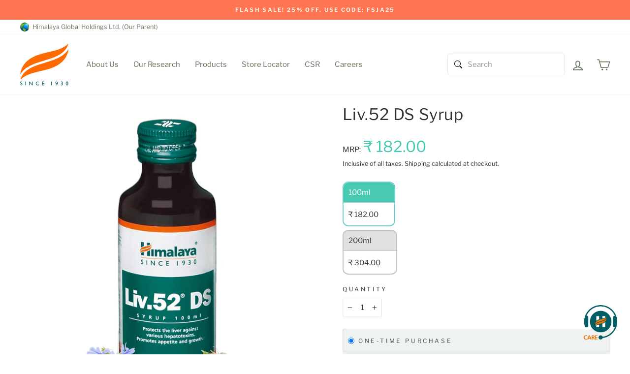

--- FILE ---
content_type: text/html; charset=utf-8
request_url: https://himalayawellness.in/collections/hepatitis-day/products/liv-52-ds-syrup
body_size: 77704
content:















<!doctype html>
<html class="no-js" lang="en" dir="ltr">
<head><meta charset="utf-8">
  <meta http-equiv="X-UA-Compatible" content="IE=edge,chrome=1">
  <meta name="viewport" content="width=device-width,initial-scale=1">
  <meta name="theme-color" content="#006666">
  <link rel="canonical" href="https://himalayawellness.in/products/liv-52-ds-syrup">
  <link rel="preconnect" href="https://cdn.shopify.com" crossorigin>
  <link rel="preconnect" href="https://fonts.shopifycdn.com" crossorigin>
  <link rel="dns-prefetch" href="https://productreviews.shopifycdn.com">
  <link rel="dns-prefetch" href="https://ajax.googleapis.com">
  <link rel="dns-prefetch" href="https://maps.googleapis.com">
  <link rel="dns-prefetch" href="https://maps.gstatic.com"><link rel="shortcut icon" href="//himalayawellness.in/cdn/shop/files/favicon_32x32.png?v=1672733653" type="image/png" /><title>Himalaya Liv.52 DS Syrup
&ndash; Himalaya Wellness (India)
</title>
<meta name="description" content="Himalaya Liv.52 DS Syrup - Unparalleled in liver care"><meta property="og:site_name" content="Himalaya Wellness (India)">
  <meta property="og:url" content="https://himalayawellness.in/products/liv-52-ds-syrup">
  <meta property="og:title" content="Liv.52 DS Syrup">
  <meta property="og:type" content="product">
  <meta property="og:description" content="Himalaya Liv.52 DS Syrup - Unparalleled in liver care"><meta property="og:image" content="http://himalayawellness.in/cdn/shop/products/LIV52_-_DS_Syrup_-_2000x2000_ceddcde1-4026-4627-bb7f-ac6b72679c77.jpg?v=1622096986">
    <meta property="og:image:secure_url" content="https://himalayawellness.in/cdn/shop/products/LIV52_-_DS_Syrup_-_2000x2000_ceddcde1-4026-4627-bb7f-ac6b72679c77.jpg?v=1622096986">
    <meta property="og:image:width" content="2000">
    <meta property="og:image:height" content="2000"><meta name="twitter:site" content="@HimalayaIndia">
  <meta name="twitter:card" content="summary_large_image">
  <meta name="twitter:title" content="Liv.52 DS Syrup">
  <meta name="twitter:description" content="Himalaya Liv.52 DS Syrup - Unparalleled in liver care">
<style data-shopify>@font-face {
  font-family: "Libre Franklin";
  font-weight: 400;
  font-style: normal;
  font-display: swap;
  src: url("//himalayawellness.in/cdn/fonts/libre_franklin/librefranklin_n4.a9b0508e1ffb743a0fd6d0614768959c54a27d86.woff2") format("woff2"),
       url("//himalayawellness.in/cdn/fonts/libre_franklin/librefranklin_n4.948f6f27caf8552b1a9560176e3f14eeb2c6f202.woff") format("woff");
}

  @font-face {
  font-family: "Libre Franklin";
  font-weight: 400;
  font-style: normal;
  font-display: swap;
  src: url("//himalayawellness.in/cdn/fonts/libre_franklin/librefranklin_n4.a9b0508e1ffb743a0fd6d0614768959c54a27d86.woff2") format("woff2"),
       url("//himalayawellness.in/cdn/fonts/libre_franklin/librefranklin_n4.948f6f27caf8552b1a9560176e3f14eeb2c6f202.woff") format("woff");
}


  @font-face {
  font-family: "Libre Franklin";
  font-weight: 600;
  font-style: normal;
  font-display: swap;
  src: url("//himalayawellness.in/cdn/fonts/libre_franklin/librefranklin_n6.c976b0b721ea92417572301ef17640150832a2b9.woff2") format("woff2"),
       url("//himalayawellness.in/cdn/fonts/libre_franklin/librefranklin_n6.bb41783c980fb0a0dad0f0403cbcc7159efe6030.woff") format("woff");
}

  @font-face {
  font-family: "Libre Franklin";
  font-weight: 400;
  font-style: italic;
  font-display: swap;
  src: url("//himalayawellness.in/cdn/fonts/libre_franklin/librefranklin_i4.5cee60cade760b32c7b489f9d561e97341909d7c.woff2") format("woff2"),
       url("//himalayawellness.in/cdn/fonts/libre_franklin/librefranklin_i4.2f9ee939c2cc82522dfb62e1a084861f9beeb411.woff") format("woff");
}

  @font-face {
  font-family: "Libre Franklin";
  font-weight: 600;
  font-style: italic;
  font-display: swap;
  src: url("//himalayawellness.in/cdn/fonts/libre_franklin/librefranklin_i6.7ae53255ab44c18176e5c1c169a009f635aeb949.woff2") format("woff2"),
       url("//himalayawellness.in/cdn/fonts/libre_franklin/librefranklin_i6.c8eb9c307a8e927dcb30218e64b5b81edbc09ee3.woff") format("woff");
}

</style><link href="//himalayawellness.in/cdn/shop/t/176/assets/theme.css?v=144541033621636905841758611344" rel="stylesheet" type="text/css" media="all" />
<style data-shopify>:root {
    --typeHeaderPrimary: "Libre Franklin";
    --typeHeaderFallback: sans-serif;
    --typeHeaderSize: 38px;
    --typeHeaderWeight: 400;
    --typeHeaderLineHeight: 1;
    --typeHeaderSpacing: 0.025em;

    --typeBasePrimary:"Libre Franklin";
    --typeBaseFallback:sans-serif;
    --typeBaseSize: 15px;
    --typeBaseWeight: 400;
    --typeBaseSpacing: 0.025em;
    --typeBaseLineHeight: 1.6;

    --typeCollectionTitle: 24px;

    --iconWeight: 4px;
    --iconLinecaps: miter;

    
      --buttonRadius: 0px;
    

    --colorGridOverlayOpacity: 0.2;
  }

  .placeholder-content {
    background-image: linear-gradient(100deg, #e5e5e5 40%, #dddddd 63%, #e5e5e5 79%);
  }</style><script src="https://code.jquery.com/jquery-3.7.1.min.js" integrity="sha256-/JqT3SQfawRcv/BIHPThkBvs0OEvtFFmqPF/lYI/Cxo=" crossorigin="anonymous"></script>
  <script type="text/javascript" async src="https://cdn.plot.ly/plotly-latest.min.js" charset="utf-8"></script>
  <style id="plotly.js-style-global"></style>
  <style id="plotly.js-style-modebar-76b24a"></style>
  <style type="text/css">@font-face { font-family: Roboto; src: url("chrome-extension://mcgbeeipkmelnpldkobichboakdfaeon/css/Roboto-Regular.ttf"); }
  .modebar-container{
    display:none!important;
  }
  </style>
  <script>
    document.documentElement.className = document.documentElement.className.replace('no-js', 'js');

    window.theme = window.theme || {};
    theme.routes = {
      home: "/",
      cart: "/cart.js",
      cartPage: "/cart",
      cartAdd: "/cart/add.js",
      cartChange: "/cart/change.js",
      search: "/search",
      predictive_url: "/search/suggest"
    };
    theme.strings = {
      soldOut: "Sold Out",
      unavailable: "Unavailable",
      inStockLabel: "In stock, ready to ship",
      oneStockLabel: "Low stock - [count] item left",
      otherStockLabel: "Low stock - [count] items left",
      willNotShipUntil: "Ready to ship [date]",
      willBeInStockAfter: "Back in stock [date]",
      waitingForStock: "Inventory on the way",
      savePrice: "Save [saved_amount]",
      cartEmpty: "Your cart is currently empty.",
      cartTermsConfirmation: "You must agree with the terms and conditions of sales to check out",
      searchCollections: "Collections:",
      searchPages: "Pages:",
      searchArticles: "Articles:",
      productFrom: "from ",
      maxQuantity: "You can only have [quantity] of [title] in your cart."
    };
    theme.settings = {
      cartType: "drawer",
      isCustomerTemplate: false,
      moneyFormat: "₹ {{amount}}",
      saveType: "dollar",
      productImageSize: "square",
      productImageCover: false,
      predictiveSearch: true,
      predictiveSearchType: "product,article,page,collection",
      predictiveSearchVendor: false,
      predictiveSearchPrice: false,
      quickView: false,
      themeName: 'Impulse',
      themeVersion: "7.2.0"
    };
  </script>

  
  <script>window.performance && window.performance.mark && window.performance.mark('shopify.content_for_header.start');</script><meta name="google-site-verification" content="a4u_qgRu3a3n21mXM0OO5MnZR9FTn6Ath1z7K9zoHKE">
<meta name="facebook-domain-verification" content="50ll8omr96bugw7gvjndugv32p39uz">
<meta id="shopify-digital-wallet" name="shopify-digital-wallet" content="/27247149155/digital_wallets/dialog">
<link rel="alternate" type="application/json+oembed" href="https://himalayawellness.in/products/liv-52-ds-syrup.oembed">
<script async="async" src="/checkouts/internal/preloads.js?locale=en-IN"></script>
<script id="shopify-features" type="application/json">{"accessToken":"40b3ac96e190e1291f1b33f61fa812c2","betas":["rich-media-storefront-analytics"],"domain":"himalayawellness.in","predictiveSearch":true,"shopId":27247149155,"locale":"en"}</script>
<script>var Shopify = Shopify || {};
Shopify.shop = "himalaya-wellness-india.myshopify.com";
Shopify.locale = "en";
Shopify.currency = {"active":"INR","rate":"1.0"};
Shopify.country = "IN";
Shopify.theme = {"name":"Himalaya-Wellness-India\/master","id":121758974051,"schema_name":"Impulse","schema_version":"7.2.0","theme_store_id":null,"role":"main"};
Shopify.theme.handle = "null";
Shopify.theme.style = {"id":null,"handle":null};
Shopify.cdnHost = "himalayawellness.in/cdn";
Shopify.routes = Shopify.routes || {};
Shopify.routes.root = "/";</script>
<script type="module">!function(o){(o.Shopify=o.Shopify||{}).modules=!0}(window);</script>
<script>!function(o){function n(){var o=[];function n(){o.push(Array.prototype.slice.apply(arguments))}return n.q=o,n}var t=o.Shopify=o.Shopify||{};t.loadFeatures=n(),t.autoloadFeatures=n()}(window);</script>
<script id="shop-js-analytics" type="application/json">{"pageType":"product"}</script>
<script defer="defer" async type="module" src="//himalayawellness.in/cdn/shopifycloud/shop-js/modules/v2/client.init-shop-cart-sync_BApSsMSl.en.esm.js"></script>
<script defer="defer" async type="module" src="//himalayawellness.in/cdn/shopifycloud/shop-js/modules/v2/chunk.common_CBoos6YZ.esm.js"></script>
<script type="module">
  await import("//himalayawellness.in/cdn/shopifycloud/shop-js/modules/v2/client.init-shop-cart-sync_BApSsMSl.en.esm.js");
await import("//himalayawellness.in/cdn/shopifycloud/shop-js/modules/v2/chunk.common_CBoos6YZ.esm.js");

  window.Shopify.SignInWithShop?.initShopCartSync?.({"fedCMEnabled":true,"windoidEnabled":true});

</script>
<script>(function() {
  var isLoaded = false;
  function asyncLoad() {
    if (isLoaded) return;
    isLoaded = true;
    var urls = ["https:\/\/cdn.fera.ai\/js\/fera.placeholder.js?shop=himalaya-wellness-india.myshopify.com","https:\/\/cdn-bundler.nice-team.net\/app\/js\/bundler.js?shop=himalaya-wellness-india.myshopify.com","https:\/\/pc-quiz.s3.us-east-2.amazonaws.com\/current\/quiz-loader.min.js?shop=himalaya-wellness-india.myshopify.com","https:\/\/cdn-app.sealsubscriptions.com\/shopify\/public\/js\/sealsubscriptions.js?shop=himalaya-wellness-india.myshopify.com","https:\/\/io.dropinblog.com\/js\/shopify.js?shop=himalaya-wellness-india.myshopify.com","\/\/d1liekpayvooaz.cloudfront.net\/apps\/uploadery\/uploadery.js?shop=himalaya-wellness-india.myshopify.com","https:\/\/na.shgcdn3.com\/pixel-collector.js?shop=himalaya-wellness-india.myshopify.com","https:\/\/marketing.contlo.com\/js\/contlo_messaging_v3.js?v=3\u0026shop_id=5d3ac3af8bb69de2a2af269a99039521\u0026shop=himalaya-wellness-india.myshopify.com","https:\/\/d33a6lvgbd0fej.cloudfront.net\/script_tag\/secomapp.scripttag.js?shop=himalaya-wellness-india.myshopify.com"];
    for (var i = 0; i < urls.length; i++) {
      var s = document.createElement('script');
      s.type = 'text/javascript';
      s.async = true;
      s.src = urls[i];
      var x = document.getElementsByTagName('script')[0];
      x.parentNode.insertBefore(s, x);
    }
  };
  if(window.attachEvent) {
    window.attachEvent('onload', asyncLoad);
  } else {
    window.addEventListener('load', asyncLoad, false);
  }
})();</script>
<script id="__st">var __st={"a":27247149155,"offset":19800,"reqid":"2ce04783-5b72-4f2d-92b0-086ec0a44f6d-1768858988","pageurl":"himalayawellness.in\/collections\/hepatitis-day\/products\/liv-52-ds-syrup","u":"1407e03f685f","p":"product","rtyp":"product","rid":4163972923491};</script>
<script>window.ShopifyPaypalV4VisibilityTracking = true;</script>
<script id="captcha-bootstrap">!function(){'use strict';const t='contact',e='account',n='new_comment',o=[[t,t],['blogs',n],['comments',n],[t,'customer']],c=[[e,'customer_login'],[e,'guest_login'],[e,'recover_customer_password'],[e,'create_customer']],r=t=>t.map((([t,e])=>`form[action*='/${t}']:not([data-nocaptcha='true']) input[name='form_type'][value='${e}']`)).join(','),a=t=>()=>t?[...document.querySelectorAll(t)].map((t=>t.form)):[];function s(){const t=[...o],e=r(t);return a(e)}const i='password',u='form_key',d=['recaptcha-v3-token','g-recaptcha-response','h-captcha-response',i],f=()=>{try{return window.sessionStorage}catch{return}},m='__shopify_v',_=t=>t.elements[u];function p(t,e,n=!1){try{const o=window.sessionStorage,c=JSON.parse(o.getItem(e)),{data:r}=function(t){const{data:e,action:n}=t;return t[m]||n?{data:e,action:n}:{data:t,action:n}}(c);for(const[e,n]of Object.entries(r))t.elements[e]&&(t.elements[e].value=n);n&&o.removeItem(e)}catch(o){console.error('form repopulation failed',{error:o})}}const l='form_type',E='cptcha';function T(t){t.dataset[E]=!0}const w=window,h=w.document,L='Shopify',v='ce_forms',y='captcha';let A=!1;((t,e)=>{const n=(g='f06e6c50-85a8-45c8-87d0-21a2b65856fe',I='https://cdn.shopify.com/shopifycloud/storefront-forms-hcaptcha/ce_storefront_forms_captcha_hcaptcha.v1.5.2.iife.js',D={infoText:'Protected by hCaptcha',privacyText:'Privacy',termsText:'Terms'},(t,e,n)=>{const o=w[L][v],c=o.bindForm;if(c)return c(t,g,e,D).then(n);var r;o.q.push([[t,g,e,D],n]),r=I,A||(h.body.append(Object.assign(h.createElement('script'),{id:'captcha-provider',async:!0,src:r})),A=!0)});var g,I,D;w[L]=w[L]||{},w[L][v]=w[L][v]||{},w[L][v].q=[],w[L][y]=w[L][y]||{},w[L][y].protect=function(t,e){n(t,void 0,e),T(t)},Object.freeze(w[L][y]),function(t,e,n,w,h,L){const[v,y,A,g]=function(t,e,n){const i=e?o:[],u=t?c:[],d=[...i,...u],f=r(d),m=r(i),_=r(d.filter((([t,e])=>n.includes(e))));return[a(f),a(m),a(_),s()]}(w,h,L),I=t=>{const e=t.target;return e instanceof HTMLFormElement?e:e&&e.form},D=t=>v().includes(t);t.addEventListener('submit',(t=>{const e=I(t);if(!e)return;const n=D(e)&&!e.dataset.hcaptchaBound&&!e.dataset.recaptchaBound,o=_(e),c=g().includes(e)&&(!o||!o.value);(n||c)&&t.preventDefault(),c&&!n&&(function(t){try{if(!f())return;!function(t){const e=f();if(!e)return;const n=_(t);if(!n)return;const o=n.value;o&&e.removeItem(o)}(t);const e=Array.from(Array(32),(()=>Math.random().toString(36)[2])).join('');!function(t,e){_(t)||t.append(Object.assign(document.createElement('input'),{type:'hidden',name:u})),t.elements[u].value=e}(t,e),function(t,e){const n=f();if(!n)return;const o=[...t.querySelectorAll(`input[type='${i}']`)].map((({name:t})=>t)),c=[...d,...o],r={};for(const[a,s]of new FormData(t).entries())c.includes(a)||(r[a]=s);n.setItem(e,JSON.stringify({[m]:1,action:t.action,data:r}))}(t,e)}catch(e){console.error('failed to persist form',e)}}(e),e.submit())}));const S=(t,e)=>{t&&!t.dataset[E]&&(n(t,e.some((e=>e===t))),T(t))};for(const o of['focusin','change'])t.addEventListener(o,(t=>{const e=I(t);D(e)&&S(e,y())}));const B=e.get('form_key'),M=e.get(l),P=B&&M;t.addEventListener('DOMContentLoaded',(()=>{const t=y();if(P)for(const e of t)e.elements[l].value===M&&p(e,B);[...new Set([...A(),...v().filter((t=>'true'===t.dataset.shopifyCaptcha))])].forEach((e=>S(e,t)))}))}(h,new URLSearchParams(w.location.search),n,t,e,['guest_login'])})(!0,!0)}();</script>
<script integrity="sha256-4kQ18oKyAcykRKYeNunJcIwy7WH5gtpwJnB7kiuLZ1E=" data-source-attribution="shopify.loadfeatures" defer="defer" src="//himalayawellness.in/cdn/shopifycloud/storefront/assets/storefront/load_feature-a0a9edcb.js" crossorigin="anonymous"></script>
<script data-source-attribution="shopify.dynamic_checkout.dynamic.init">var Shopify=Shopify||{};Shopify.PaymentButton=Shopify.PaymentButton||{isStorefrontPortableWallets:!0,init:function(){window.Shopify.PaymentButton.init=function(){};var t=document.createElement("script");t.src="https://himalayawellness.in/cdn/shopifycloud/portable-wallets/latest/portable-wallets.en.js",t.type="module",document.head.appendChild(t)}};
</script>
<script data-source-attribution="shopify.dynamic_checkout.buyer_consent">
  function portableWalletsHideBuyerConsent(e){var t=document.getElementById("shopify-buyer-consent"),n=document.getElementById("shopify-subscription-policy-button");t&&n&&(t.classList.add("hidden"),t.setAttribute("aria-hidden","true"),n.removeEventListener("click",e))}function portableWalletsShowBuyerConsent(e){var t=document.getElementById("shopify-buyer-consent"),n=document.getElementById("shopify-subscription-policy-button");t&&n&&(t.classList.remove("hidden"),t.removeAttribute("aria-hidden"),n.addEventListener("click",e))}window.Shopify?.PaymentButton&&(window.Shopify.PaymentButton.hideBuyerConsent=portableWalletsHideBuyerConsent,window.Shopify.PaymentButton.showBuyerConsent=portableWalletsShowBuyerConsent);
</script>
<script data-source-attribution="shopify.dynamic_checkout.cart.bootstrap">document.addEventListener("DOMContentLoaded",(function(){function t(){return document.querySelector("shopify-accelerated-checkout-cart, shopify-accelerated-checkout")}if(t())Shopify.PaymentButton.init();else{new MutationObserver((function(e,n){t()&&(Shopify.PaymentButton.init(),n.disconnect())})).observe(document.body,{childList:!0,subtree:!0})}}));
</script>

<script>window.performance && window.performance.mark && window.performance.mark('shopify.content_for_header.end');</script>
  





  <script type="text/javascript">
    
      window.__shgMoneyFormat = window.__shgMoneyFormat || {"INR":{"currency":"INR","currency_symbol":"₹","currency_symbol_location":"left","decimal_places":2,"decimal_separator":".","thousands_separator":","}};
    
    window.__shgCurrentCurrencyCode = window.__shgCurrentCurrencyCode || {
      currency: "INR",
      currency_symbol: "₹",
      decimal_separator: ".",
      thousands_separator: ",",
      decimal_places: 2,
      currency_symbol_location: "left"
    };
  </script>




  <script src="//himalayawellness.in/cdn/shop/t/176/assets/vendor-scripts-v11.js" defer="defer"></script><script src="//himalayawellness.in/cdn/shop/t/176/assets/theme.js?v=42009786574414495631696916163" defer="defer"></script>
  <script>

// HTML structure for recommended products
function upateRecommendedProductsHtml(data){
  let availableProducts = [];
  data.forEach(list=>{
    if(list.availableForSale){
      let firstavailable = Array.from(list.variants.nodes).find( x=> x.availableForSale? list : undefined )
      if(firstavailable) {list.currentVariant = firstavailable;availableProducts.push(list);}
    }
  });
  
  if(availableProducts.length>0){
    const targetRecomElement = document.querySelector('.recmd-comp-products');
    const rc_content = targetRecomElement.querySelector('.products_wrapper');
    let RenderHtml = '';
    if(targetRecomElement){
      availableProducts.forEach(pritem=>{
        let variantID = pritem.currentVariant.id.split('/').pop();
         RenderHtml  += `<div class="rc_card" data-id="${variantID}" >
        <div class="add_rc_product">
            <span id="submitRc" onclick="atcFunction(${variantID})">+</span>
        </div>
        <div class="rc_product_content">
          <div class="rc_prod_img">
            <img style="width: 100%; height: auto" src="${pritem.featuredImage.src}" width="2000" height="2000" loading="lazy" sizes="100px">
          </div>
          <div class="rc_prod_title">
            <a href="${pritem.onlineStoreUrl}" class="rc-item-name p">${pritem.title}</a>
          </div>
          <div class="rc-item-title">${pritem.currentVariant.title}</div>
          `;
        if(parseInt(pritem.currentVariant.compareAtPrice.amount) > parseInt(pritem.currentVariant.price.amount) ){
          RenderHtml += `<div class="rc_prod_price rc_discount--container">
            <span class="rc_price">₹ ${pritem.currentVariant.price.amount}</span>
            <span class="rc-compare-price">₹ ${pritem.currentVariant.compareAtPrice.amount}</span>
          </div>`;
        }
        else{  
          RenderHtml  +=`<div class="rc_prod_price">₹ ${pritem.currentVariant.price.amount}</div>`;
        }
        RenderHtml  +=`
        </div>
      </div>`;
        
      });
      rc_content.innerHTML = RenderHtml;
      targetRecomElement.classList.remove('hidden-data');
    }
  }
}

// Sorting at max first 10 recommended products from response
function RecommendedProductsResult(result){
    const data = result.data;
    const rc_productArray = [];
    const final_rcProducts = [];
    for (let key in data) {
      for(let i = 0 ; i< 2 ; i++){
        if(data[`${key}`][i]) rc_productArray.push(data[`${key}`][i])
      }
    }
    for (let i = 0 ; i < 10 ; i++){
      if(rc_productArray[i]) final_rcProducts.push(rc_productArray[i]);
    }
    if(final_rcProducts.length>0) upateRecommendedProductsHtml(final_rcProducts);
}


// getting response for recommended products for each item in the cart when its updated/rendered
function getRecommendedProducts(Items) {
  
  if(!document.querySelector('.recmd-comp-products')) return;
   //Items: cart items
  const productQuery = Items.map(
    (x,ind) => `a_${ind}: productRecommendations(productId: "gid://shopify/Product/${x.product_id}", intent: RELATED) {
      id
      availableForSale
      featuredImage {
        altText
        height
        src
        width
        url
      }
      title
      handle
      onlineStoreUrl
      variants(first: 5) {
        nodes {
          availableForSale
          compareAtPrice {
            amount
          }
          id
          price {
            amount
          }
          title
        }
    }
    }`
  ).join("");
  
  const final_queryData = `query MyQuery {
      ${productQuery}
    }`;
  
  let myHeaders = new Headers();
  myHeaders.append(
    "X-Shopify-Storefront-Access-Token",
    "a9f95aae2c2f7edec04dfb94c96f0b28"
  );
  myHeaders.append("Content-Type", "application/json");

  let graphql = JSON.stringify({
    query: final_queryData,
    variables: {},
  });
  let requestOptions = {
    method: "POST",
    headers: myHeaders,
    body: graphql,
    redirect: "follow",
  };

  fetch(
    "https://himalaya-wellness-india.myshopify.com/api/2023-07/graphql.json",
    requestOptions
  )
    .then((response) => response.text())
    .then((result) => RecommendedProductsResult(JSON.parse(result)))
    .catch((error) => console.log("error", error));

}

</script>
  <script>
function atcFunction(product_id, e) {
  let myHeaders = new Headers();
  myHeaders.append("Content-Type", "application/json");

  let raw = JSON.stringify({
    "id": product_id,
    "quantity": "1"
  });

 let requestOptions = {
    method: 'POST',
    headers: myHeaders,
    body: raw,
    redirect: 'follow'
  };
  const collectionNotifyMsg = e?.parentElement.querySelector('.notification-msg');
  fetch("https://himalayawellness.in/cart/add.js", requestOptions)
    .then(response => response.json())
    .then(result => {
    if(collectionNotifyMsg){
       collectionNotifyMsg.style.display = 'block';
      setTimeout(function() {
        collectionNotifyMsg.style.display = 'none';
      }, 2000);
    }
      
      let cart = new theme.CartDrawer;
      cart.init()
      cartNotificationCountUpdate();
    })
    
    .catch(error => console.log('error', error));
}

</script>
<!--  to handle cart item delete button  -->
<script>  
function removeCartItem(item) {
     const qtyDetails = item.closest('.cart__item-details').querySelector('.cart__item-sub .js-qty__wrapper');
     const currentqty = qtyDetails.querySelector('.js-qty__num');
     currentqty.value = 1;
     qtyDetails.querySelector('.js-qty__adjust--minus').click();
     currentqty.parentElement.style.opacity = 0.4;
 }
</script>


   
  
  <script>
    document.addEventListener("DOMContentLoaded", () => {
      let stc_getUtmCampaign;
      if(window.location.search.includes('utm_campaign') ){
        let utm_searchString = decodeURI( window.location.search.slice(window.location.search.indexOf('utm_campaign')) );
        stc_getUtmCampaign = utm_searchString.split('&')[0];
        stc_getUtmCampaign = stc_getUtmCampaign.split('=')[1];
        sessionStorage.setItem("utm_campaign", stc_getUtmCampaign);
      }
    })
  </script>
  

  


  

<script type="text/javascript">
  
    window.SHG_CUSTOMER = null;
  
</script>








 <!-- AskSid Start ================================================== -->
  <script async src="https://webchat-cdn.asksid.ai/v1/himalaya/asksid.min.js"></script>
  <!-- AskSid End ================================================== -->


    <script type="text/javascript">
      // name of the cookie that stores the source
      // change if you have another name
                      var cookie_name = 'deduplication_cookie';
                      // cookie lifetime
                      var days_to_store = 90;
                      // expected deduplication_cookie value for Admitad
                      var deduplication_cookie_value = 'admitad';
                      // name of GET parameter for deduplication
                      // change if you have another name
                      var channel_name = 'utm_source';
                      // a function to get the source from the GET parameter
                      getSourceParamFromUri = function () {
                              var pattern = channel_name + '=([^&]+)';
                              var re = new RegExp(pattern);
                              return (re.exec(document.location.search) || [])[1] || '';
                      };
                      // a function to get the source from the cookie named cookie_name
                      getSourceCookie = function () {
                              var matches = document.cookie.match(new RegExp(
                                      '(?:^|; )' + cookie_name.replace(/([\.$?*|{}\(\)\[\]\\\/\+^])/g, '\\$1') + '=([^;]*)'
                              ));
                              return matches ? decodeURIComponent(matches[1]) : undefined;
                      };
                      // a function to set the source in the cookie named cookie_name
                      setSourceCookie = function () {
                              var param = getSourceParamFromUri();
                              if (!param) { return; }
                              var period = days_to_store * 60 * 60 * 24 * 1000;       // in seconds
                              var expiresDate = new Date((period) + +new Date);
                              var cookieString = cookie_name + '=' + param + '; path=/; expires=' + expiresDate.toGMTString();
                              document.cookie = cookieString;
                              document.cookie = cookieString + '; domain=.' + location.host;
                      };
                      // set cookie
                      setSourceCookie();
    </script>

    <!-- Admitad End ================================================== -->


    <!-- Google tag (gtag.js) -->
    <script async src="https://www.googletagmanager.com/gtag/js?id=AW-977538155"></script>
    <script>
      window.dataLayer = window.dataLayer || [];
      function gtag() {
        dataLayer.push(arguments);
      }
      gtag('js', new Date());
      gtag('config', 'AW-977538155');
    </script>
    <!-- End Google Tag -->

    <!-- GTM MOTIVATOR -->
    <!-- Google Tag Manager -->
      <script>
(function(w, d, s, l, i) {
  w[l] = w[l] || [];
  w[l].push({'gtm.start': new Date().getTime(), event: 'gtm.js'});
  var f = d.getElementsByTagName(s)[0],
    j = d.createElement(s),
    dl = l != 'dataLayer'
      ? '&l=' + l
      : '';
  j.async = true;
  j.src = 'https://www.googletagmanager.com/gtm.js?id=' + i + dl;
  f.parentNode.insertBefore(j, f);
})(window, document, 'script', 'dataLayer', 'GTM-WB47G8R');
</script>
    <!-- End Google Tag Manager --><script>

// Check if the current page URL is the cart page
  if (window.location.href.indexOf('/cart') > -1) {
    localStorage.setItem("cart-redirect", 1);
    window.location.href = '/';
  }
  document.addEventListener("DOMContentLoaded", function() {
    if (localStorage.getItem("cart-redirect") == '1') {
      const cart = new theme.CartDrawer;
      cart.open();
      localStorage.setItem("cart-redirect", 0);
    }
  });
</script>
    <!-- BEGIN app block: shopify://apps/dr-free-gift/blocks/instant-load/5942fed7-47f4-451f-a42f-9077b6214264 --><!-- For self-installation -->
<script>(() => {const installerKey = 'docapp-free-gift-auto-install'; const urlParams = new URLSearchParams(window.location.search); if (urlParams.get(installerKey)) {window.sessionStorage.setItem(installerKey, JSON.stringify({integrationId: urlParams.get('docapp-integration-id'), divClass: urlParams.get('docapp-install-class'), check: urlParams.get('docapp-check')}));}})();</script>
<script>(() => {const previewKey = 'docapp-free-gift-test'; const urlParams = new URLSearchParams(window.location.search); if (urlParams.get(previewKey)) {window.sessionStorage.setItem(previewKey, JSON.stringify({active: true, integrationId: urlParams.get('docapp-free-gift-inst-test')}));}})();</script>
<script>window.freeGiftCartUpsellProAppBlock = true;</script>

<!-- App speed-up -->
<script id="docapp-cart">window.docappCart = {"note":null,"attributes":{},"original_total_price":0,"total_price":0,"total_discount":0,"total_weight":0.0,"item_count":0,"items":[],"requires_shipping":false,"currency":"INR","items_subtotal_price":0,"cart_level_discount_applications":[],"checkout_charge_amount":0}; window.docappCart.currency = ".00"; window.docappCart.shop_currency = "INR";</script>
<script id="docapp-free-item-speedup">
    (() => { if (window.freeGiftCartUpsellProAppLoaded) return; let script = document.createElement('script'); script.src = "https://d2fk970j0emtue.cloudfront.net/shop/js/free-gift-cart-upsell-pro.min.js?shop=himalaya-wellness-india.myshopify.com"; document.getElementById('docapp-free-item-speedup').after(script); })();
</script>

<!-- END app block --><!-- BEGIN app block: shopify://apps/hotjar-install/blocks/global-api-events/2903e4ea-7615-463e-8b60-582f487dac4f --><script>
console.log('[Hotjar Install] Event Tracking Loaded');

window.hjCustomerData = null;

</script>

<!-- END app block --><!-- BEGIN app block: shopify://apps/easyban-country-blocker/blocks/easyban-blocker/6583aec2-8e90-464e-9601-efb6039a18f8 --><script src="https://cdn.shopify.com/extensions/0199b407-62ab-757c-8c40-b410f744da52/easy-ban-40/assets/filter.js?v=13&shop=himalaya-wellness-india.myshopify.com" async></script>
<script src="https://cdn.shopify.com/extensions/0199b407-62ab-757c-8c40-b410f744da52/easy-ban-40/assets/regc.js?v=1&shop=himalaya-wellness-india.myshopify.com" async></script>




  <script async>
   (function(_0x169799,_0x173c0f){var _0x47f87a=_0x120b,_0x49fa92=_0x169799();while(!![]){try{var _0x28db74=parseInt(_0x47f87a(0x141))/0x1*(parseInt(_0x47f87a(0x131))/0x2)+parseInt(_0x47f87a(0x13f))/0x3+parseInt(_0x47f87a(0x12b))/0x4*(parseInt(_0x47f87a(0x142))/0x5)+-parseInt(_0x47f87a(0x139))/0x6+parseInt(_0x47f87a(0x13a))/0x7+parseInt(_0x47f87a(0x12e))/0x8*(-parseInt(_0x47f87a(0x133))/0x9)+parseInt(_0x47f87a(0x136))/0xa*(-parseInt(_0x47f87a(0x13d))/0xb);if(_0x28db74===_0x173c0f)break;else _0x49fa92['push'](_0x49fa92['shift']());}catch(_0x220ae6){_0x49fa92['push'](_0x49fa92['shift']());}}}(_0x43f3,0x8ad02),function e(){window['_eb_blocked']=![];var _0x4c5c0f=new MutationObserver(function(_0x5b3d84){var _0x22d5d1=_0x120b;_0x5b3d84[_0x22d5d1(0x13b)](function(_0x48ea97){var _0x4ecf5b=_0x22d5d1;_0x48ea97['addedNodes'][_0x4ecf5b(0x13b)](function(_0xf966ad){var _0x2a5c50=_0x4ecf5b;if(_0xf966ad[_0x2a5c50(0x13c)]==='SCRIPT'&&window[_0x2a5c50(0x12f)]==![]){var _0x2c9825=_0xf966ad[_0x2a5c50(0x137)]||_0xf966ad[_0x2a5c50(0x135)];_0x2c9825['includes'](_0x2a5c50(0x138))&&(window['_eb_blocked']=!![],window[_0x2a5c50(0x12d)]=_0x2c9825,_0xf966ad[_0x2a5c50(0x143)][_0x2a5c50(0x130)](_0xf966ad),_0x4c5c0f[_0x2a5c50(0x12a)]());}});});});_0x4c5c0f['observe'](document['documentElement'],{'childList':!![],'subtree':!![]}),setTimeout(()=>{var _0x5cfd94=_0x120b;if(!window[_0x5cfd94(0x132)]&&window[_0x5cfd94(0x12f)]){var _0x2cfc78=document['createElement'](_0x5cfd94(0x12c));_0x2cfc78[_0x5cfd94(0x13e)]=_0x5cfd94(0x144),_0x2cfc78[_0x5cfd94(0x137)]=window['_eb_blocked_script'],document[_0x5cfd94(0x134)][_0x5cfd94(0x140)](_0x2cfc78);}},0x2ee0);}());function _0x120b(_0x5de87e,_0x351d93){var _0x43f3e0=_0x43f3();return _0x120b=function(_0x120bfa,_0x4264fd){_0x120bfa=_0x120bfa-0x12a;var _0x59c4a5=_0x43f3e0[_0x120bfa];return _0x59c4a5;},_0x120b(_0x5de87e,_0x351d93);}function _0x43f3(){var _0x20d2f0=['forEach','nodeName','11OZctZY','className','2398257udzlyc','appendChild','41yOWAvD','54030KJZJlf','parentNode','analytics','disconnect','356BEXrkU','script','_eb_blocked_script','2936NzTCjo','_eb_blocked','removeChild','49912sVzPwg','easyBanExtension','18828WomtCv','head','src','23277690JjSUbR','textContent','var\x20customDocumentWrite\x20=\x20function(content)','339690kyRWwL','6554639yVLfpw'];_0x43f3=function(){return _0x20d2f0;};return _0x43f3();}
  </script>







  <script async>
    (function() {
    var observer = new MutationObserver(function(mutations, obs) {
          if (document.body) {
            obs.disconnect(); 
            if (!window.bmExtension) {
              const div = document.createElement('div');
              div.id = 'eb-preload-mask';
              div.style.cssText = 'position: fixed !important; top: 0 !important; left: 0 !important; width: 100% !important; height: 100% !important; background-color: white !important; z-index: 2147483647 !important; display: block !important;';
              document.body.appendChild(div);
    
              setTimeout(function() {
                if (div.parentNode) {
                  div.parentNode.removeChild(div);
                }
              }, 7000); 
            }
          }
        });
    
        var config = { childList: true, subtree: true };
        observer.observe(document.documentElement, config);
      })();</script>






<!-- END app block --><!-- BEGIN app block: shopify://apps/sami-product-labels/blocks/app-embed-block/b9b44663-5d51-4be1-8104-faedd68da8c5 --><script type="text/javascript">
  window.Samita = window.Samita || {};
  Samita.ProductLabels = Samita.ProductLabels || {};
  Samita.ProductLabels.locale  = {"shop_locale":{"locale":"en","enabled":true,"primary":true,"published":true}};
  Samita.ProductLabels.page = {title : document.title.replaceAll('"', "'"), href : window.location.href, type: "product", page_id: "262077153379"};
  Samita.ProductLabels.dataShop = Samita.ProductLabels.dataShop || {};Samita.ProductLabels.dataShop = {"install":1,"configuration":{"money_format":"₹ {{amount}}"},"pricing":{"plan":"FREE","features":{"chose_product_form_collections_tag":true,"design_custom_unlimited_position":true,"design_countdown_timer_label_badge":true,"design_text_hover_label_badge":true,"label_display_product_page_first_image":true,"choose_product_variants":true,"choose_country_restriction":false,"conditions_specific_products":-1,"conditions_include_exclude_product_tag":true,"conditions_inventory_status":true,"conditions_sale_products":true,"conditions_customer_tag":true,"conditions_products_created_published":true,"conditions_set_visibility_date_time":true,"conditions_work_with_metafields":true,"images_samples":{"collections":["free_labels","custom","suggestions_for_you","all"]},"badges_labels_conditions":{"fields":["ALL","PRODUCTS","TITLE","TYPE","VENDOR","VARIANT_PRICE","COMPARE_PRICE","SALE_PRICE","OPTION","TAG","WEIGHT","CREATE","PUBLISH","METAFIELD","VARIANT_METAFIELD","INVENTORY","VARIANT_INVENTORY","VARIANTS","COLLECTIONS","CUSTOMER","CUSTOMER_TAG","CUSTOMER_ORDER_COUNT","CUSTOMER_TOTAL_SPENT","CUSTOMER_PURCHASE","CUSTOMER_COMPANY_NAME","PAGE","LANGUAGE","COUNTRY"]}}},"settings":{"notUseSearchFileApp":false,"general":{"maximum_condition":"3"},"watermark":true,"translations":[]},"url":"himalaya-wellness-india.myshopify.com","base_app_url":"https://label.samita.io/","app_url":"https://d3g7uyxz2n998u.cloudfront.net/","storefront_access_token":"f814a01a13481a645f13ee06b83a83a1"};Samita.ProductLabels.dataShop.configuration.money_format = "₹ {{amount}}";if (typeof Shopify!= "undefined" && Shopify?.theme?.role != "main") {Samita.ProductLabels.dataShop.settings.notUseSearchFileApp = false;}
  Samita.ProductLabels.theme_id =null;
  Samita.ProductLabels.products = Samita.ProductLabels.products || [];Samita.ProductLabels.product ={"id":4163972923491,"title":"Liv.52 DS Syrup","handle":"liv-52-ds-syrup","description":"\u003ch1\u003eLiv.52 DS Syrup\u003c\/h1\u003e\n\u003ch3\u003eProtects the liver\u003c\/h3\u003e\n\u003cp\u003e\u003cstrong\u003eDescription\u003c\/strong\u003e\u003c\/p\u003e\n\u003cp\u003eLiv.52 DS Syrup is a hepatospecific formulation that helps protect the liver and enhance liver functions. It supports liver health and metabolic functions, and helps reduce the build-up of fat in the liver caused by dietary and lifestyle challenges. Additionally, it protects the liver from the harmful effects of toxic substances and serves as an adjuvant during antitubercular therapy.\u003c\/p\u003e\n\u003cp\u003e\u003cstrong\u003eKey Ingredients\u003c\/strong\u003e\u003c\/p\u003e\n\u003cp\u003e\u003cem\u003eAyurveda texts and modern research back the following facts:\u003c\/em\u003e\u003c\/p\u003e\n\u003cdiv\u003e\n\u003cdiv class=\"row pt-list-col\"\u003e\n\u003cdiv class=\"col-md-4\"\u003e\n\u003cdiv class=\"col-img\"\u003e\u003cimg src=\"https:\/\/cdn.shopify.com\/s\/files\/1\/0272\/4714\/9155\/files\/liv-52-chicory.png?752\" alt=\"Chicory\"\u003e\u003c\/div\u003e\n\u003ch4 class=\"pt-titlle\"\u003eChicory\u003c\/h4\u003e\n\u003cp\u003eChicory (Kasani) protects the liver against alcohol toxicity. It is also a potent antioxidant, which can be seen by its free radical scavenging property and has hepatoprotective property.\u003c\/p\u003e\n\u003c\/div\u003e\n\u003cdiv class=\"col-md-4\"\u003e\n\u003cdiv class=\"col-img\"\u003e\u003cimg src=\"https:\/\/cdn.shopify.com\/s\/files\/1\/0272\/4714\/9155\/files\/liv-52-the-caper-bush.png?753\" alt=\"The Caper Bush\"\u003e\u003c\/div\u003e\n\u003ch4 class=\"pt-titlle\"\u003eThe Caper Bush\u003c\/h4\u003e\n\u003cp\u003eThe Caper Bush (Himsra) is a potent hepatoprotective. It inhibits the elevation of malondialdehyde (biomarker for oxidative stress) levels in plasma and hepatic cells. Caper Bush also inhibits the ALT and AST enzyme levels and improves the functional efficiency of the liver.Flavonoids present in the Caper Bush exhibit significant antioxidant properties, as well.\u003c\/p\u003e\n\u003c\/div\u003e\n\u003c\/div\u003e\n\u003c\/div\u003e\n\u003cp\u003e\u003cstrong\u003eFact Check\u003c\/strong\u003e\u003c\/p\u003e\n\u003cp\u003eLiv.52 was launched in 1955, and physicians worldwide recommend Liv.52 (tablet, syrup, and drops forms), for various hepatic disorders. Liv.52 is an extensively researched product of Himalaya Wellness Company. The potential hepatoprotective effect of Liv.52 has been established through numerous clinical studies, including randomized double blind, placebo controlled, open label studies, as well as independent investigator initiated clinical studies across many countries. The product has numerous research articles published in national and international scientific journals. Overall, the results derived from these research articles suggest that Liv.52 is beneficial for supportive treatment in improving the symptoms, hepatic parameters, and quality of life in a wide variety of liver diseases like drug-induced hepatotoxicity, hepatitis, alcoholic liver disease, and non-alcoholic fatty liver disease.\u003c\/p\u003e\n\u003cp\u003eEach herbal ingredient of Liv.52 is analyzed as per the standards set by Pharmacopoeia (IP, BP, EP, and USP)*. A battery of non-clinical toxicological studies (acute, subacute, chronic, genotoxicity, developmental, and reproductive toxicity studies) have further reinforced the safety of Liv.52, with a wide margin of safety. Himalaya Wellness Company's advanced Research and Development (R\u0026amp;D) Center is certified for Good Laboratory Practices (GLP) for following international Organization for Economic Co-operation and Development (OECD) guidelines.\u003c\/p\u003e\n\u003cp\u003eWe ensure consistent quality in every batch (as per WHO standards for herbal medicines). Himalaya's manufacturing facility is GMP certified and audited at regular intervals by the Ministry of Health (MOH) and regulatory bodies of several countries.\u003c\/p\u003e\n\u003cp\u003eConsidering some trace levels of heavy metals occurring naturally in botanical\/plants\/food ingredients, many regulatory bodies have defined the permissible limits for heavy metal contaminants in herbal medicines after considering the geographical aspects of such contaminants. In this direction, both WHO and AYUSH have defined the limits of heavy metals (lead, cadmium, arsenic, and mercury) in herbal medicines. We, at Himalaya Wellness Company, follow these guidelines for all our medicinal products and ensure that our products comply with these regulations.\u003c\/p\u003e\n\u003cp\u003e* IP: Indian Pharmacopoeia BP: British Pharmacopoeia EP: European Pharmacopoeia USP: United States Pharmacopoeia\u003c\/p\u003e\n\u003cp\u003e\u003cstrong\u003eAdditional Information\u003c\/strong\u003e\u003c\/p\u003e\n\u003cp\u003e\u003cstrong\u003eDosage:\u003c\/strong\u003e\u003c\/p\u003e\n\u003cp\u003eAdults: 1–1½ teaspoonfuls (5–7.5 ml) twice daily or as directed by the physician.\u003cbr\u003eChildren: ½ teaspoon (2.5 ml) twice daily or as directed by the physician.\u003c\/p\u003e\n\u003cp\u003e\u003cstrong\u003eIndications\u003c\/strong\u003e\u003c\/p\u003e\n\u003cul\u003e\n\u003cli\u003eSymptomatic improvement and supportive treatment of early and mild-to-moderate:\u003c\/li\u003e\n\u003cul\u003e\n\u003cli\u003eNonalcoholic fatty liver disease (NAFLD)\u003c\/li\u003e\n\u003c\/ul\u003e\n\u003cul\u003e\n\u003cli\u003eDrug-induced liver injury (DILI)\u003c\/li\u003e\n\u003c\/ul\u003e\n\u003cli\u003eAs an adjuvant to hepatotoxic drugs like antitubercular drugs, statins, and antiretrovirals.\u003c\/li\u003e\n\u003c\/ul\u003e\n\u003cp\u003e\u003cstrong\u003eAdverse Effects:\u003c\/strong\u003e\u003c\/p\u003e\n\u003cp\u003eLiv.52 DS Syrup is not known to have any significant adverse reaction or serious adverse event if taken as per the prescribed dosage.\u003c\/p\u003e\n\u003cp\u003e\u003cstrong\u003eDisclaimer\u003c\/strong\u003e\u003c\/p\u003e\n\u003cp\u003eNote: The information on this page is not intended to be a substitute for professional medical advice. Do not use this information to diagnose or treat your problem without consulting your doctor. Do not self-medicate. Always consult your doctor before taking any medicines.\u003c\/p\u003e\n\u003cp\u003e*The indications and claims of Liv.52 DS Syrup are based on studies conducted with dosage forms of Liv.52 formula.\u003c\/p\u003e\n\u003ch4\u003e\u003cstrong\u003eManufactured by:\u003c\/strong\u003e\u003c\/h4\u003e\n\u003cp\u003eHimalaya Wellness Company,\u003cbr\u003eMakali, Bengaluru - 562162, \u003cbr\u003eKarnataka, India\u003c\/p\u003e\n\u003ch4\u003e\u003cstrong\u003eFor Queries, contact: \u003c\/strong\u003e\u003c\/h4\u003e\n\u003cp\u003eManager - Customer Care\u003cbr\u003eHimalaya Wellness Company, Makali,\u003cbr\u003eBengaluru - 562162, Karnataka, India\u003cbr\u003eEmail: \u003ca href=\"mailto:contactus@himalayawellness.com\"\u003econtactus@himalayawellness.com\u003c\/a\u003e\u003cbr\u003eCall \u003ca href=\"tel:18002081930\"\u003e1-800-208-1930 \u003c\/a\u003e(Toll-free in India)\u003cbr\u003e\u003ca href=\"http:\/\/www.himalayawellness.in\"\u003ewww.himalayawellness.in\u003c\/a\u003e\u003c\/p\u003e\n\u003cp class=\"importantblock\"\u003e\u003cstrong\u003eInformation on this website is provided for informational purposes and is not meant to substitute for the advice provided by your own physician or other medical professionals. This website is meant for use by Indian residents only. The product pack shots shown on the website are for representation purpose only. The actual product may have slight variations in appearance and price.\u003c\/strong\u003e\u003c\/p\u003e","published_at":"2019-09-27T14:10:59+05:30","created_at":"2019-09-27T14:11:02+05:30","vendor":"Himalaya","type":"Syrup","tags":["100 ml","200 ml","alcohol liver","alcoholism","anorexia","appetite","drinking problem","DS","DS syrup","general health","healthy appetite","healthy liver","himalaya","hunger","increase hunger","liv","liv 52","liv 52 d","liv 52 syrup","liver","liver care","liver care syrup","liver health","liver infections","liver syurp","metabolism","pharmaceuticals","rs 125","rs 210","syrup for good liver health","syrup for liver"],"price":18200,"price_min":18200,"price_max":30400,"available":true,"price_varies":true,"compare_at_price":18200,"compare_at_price_min":18200,"compare_at_price_max":30400,"compare_at_price_varies":true,"variants":[{"id":30300718170211,"title":"100ml","option1":"100ml","option2":null,"option3":null,"sku":"7000253","requires_shipping":true,"taxable":false,"featured_image":null,"available":true,"name":"Liv.52 DS Syrup - 100ml","public_title":"100ml","options":["100ml"],"price":18200,"weight":16,"compare_at_price":18200,"inventory_management":"shopify","barcode":"8901138711849","requires_selling_plan":false,"selling_plan_allocations":[],"quantity_rule":{"min":1,"max":null,"increment":1}},{"id":30350276690019,"title":"200ml","option1":"200ml","option2":null,"option3":null,"sku":"7002239","requires_shipping":true,"taxable":false,"featured_image":null,"available":true,"name":"Liv.52 DS Syrup - 200ml","public_title":"200ml","options":["200ml"],"price":30400,"weight":318,"compare_at_price":30400,"inventory_management":"shopify","barcode":"8901138834425","requires_selling_plan":false,"selling_plan_allocations":[],"quantity_rule":{"min":1,"max":null,"increment":1}}],"images":["\/\/himalayawellness.in\/cdn\/shop\/products\/LIV52_-_DS_Syrup_-_2000x2000_ceddcde1-4026-4627-bb7f-ac6b72679c77.jpg?v=1622096986"],"featured_image":"\/\/himalayawellness.in\/cdn\/shop\/products\/LIV52_-_DS_Syrup_-_2000x2000_ceddcde1-4026-4627-bb7f-ac6b72679c77.jpg?v=1622096986","options":["Net Quantity"],"media":[{"alt":"Himalaya Liv.52 DS Syrup - Protects the liver when taking liver-toxic medicine or alcohol","id":20552768094307,"position":1,"preview_image":{"aspect_ratio":1.0,"height":2000,"width":2000,"src":"\/\/himalayawellness.in\/cdn\/shop\/products\/LIV52_-_DS_Syrup_-_2000x2000_ceddcde1-4026-4627-bb7f-ac6b72679c77.jpg?v=1622096986"},"aspect_ratio":1.0,"height":2000,"media_type":"image","src":"\/\/himalayawellness.in\/cdn\/shop\/products\/LIV52_-_DS_Syrup_-_2000x2000_ceddcde1-4026-4627-bb7f-ac6b72679c77.jpg?v=1622096986","width":2000}],"requires_selling_plan":false,"selling_plan_groups":[],"content":"\u003ch1\u003eLiv.52 DS Syrup\u003c\/h1\u003e\n\u003ch3\u003eProtects the liver\u003c\/h3\u003e\n\u003cp\u003e\u003cstrong\u003eDescription\u003c\/strong\u003e\u003c\/p\u003e\n\u003cp\u003eLiv.52 DS Syrup is a hepatospecific formulation that helps protect the liver and enhance liver functions. It supports liver health and metabolic functions, and helps reduce the build-up of fat in the liver caused by dietary and lifestyle challenges. Additionally, it protects the liver from the harmful effects of toxic substances and serves as an adjuvant during antitubercular therapy.\u003c\/p\u003e\n\u003cp\u003e\u003cstrong\u003eKey Ingredients\u003c\/strong\u003e\u003c\/p\u003e\n\u003cp\u003e\u003cem\u003eAyurveda texts and modern research back the following facts:\u003c\/em\u003e\u003c\/p\u003e\n\u003cdiv\u003e\n\u003cdiv class=\"row pt-list-col\"\u003e\n\u003cdiv class=\"col-md-4\"\u003e\n\u003cdiv class=\"col-img\"\u003e\u003cimg src=\"https:\/\/cdn.shopify.com\/s\/files\/1\/0272\/4714\/9155\/files\/liv-52-chicory.png?752\" alt=\"Chicory\"\u003e\u003c\/div\u003e\n\u003ch4 class=\"pt-titlle\"\u003eChicory\u003c\/h4\u003e\n\u003cp\u003eChicory (Kasani) protects the liver against alcohol toxicity. It is also a potent antioxidant, which can be seen by its free radical scavenging property and has hepatoprotective property.\u003c\/p\u003e\n\u003c\/div\u003e\n\u003cdiv class=\"col-md-4\"\u003e\n\u003cdiv class=\"col-img\"\u003e\u003cimg src=\"https:\/\/cdn.shopify.com\/s\/files\/1\/0272\/4714\/9155\/files\/liv-52-the-caper-bush.png?753\" alt=\"The Caper Bush\"\u003e\u003c\/div\u003e\n\u003ch4 class=\"pt-titlle\"\u003eThe Caper Bush\u003c\/h4\u003e\n\u003cp\u003eThe Caper Bush (Himsra) is a potent hepatoprotective. It inhibits the elevation of malondialdehyde (biomarker for oxidative stress) levels in plasma and hepatic cells. Caper Bush also inhibits the ALT and AST enzyme levels and improves the functional efficiency of the liver.Flavonoids present in the Caper Bush exhibit significant antioxidant properties, as well.\u003c\/p\u003e\n\u003c\/div\u003e\n\u003c\/div\u003e\n\u003c\/div\u003e\n\u003cp\u003e\u003cstrong\u003eFact Check\u003c\/strong\u003e\u003c\/p\u003e\n\u003cp\u003eLiv.52 was launched in 1955, and physicians worldwide recommend Liv.52 (tablet, syrup, and drops forms), for various hepatic disorders. Liv.52 is an extensively researched product of Himalaya Wellness Company. The potential hepatoprotective effect of Liv.52 has been established through numerous clinical studies, including randomized double blind, placebo controlled, open label studies, as well as independent investigator initiated clinical studies across many countries. The product has numerous research articles published in national and international scientific journals. Overall, the results derived from these research articles suggest that Liv.52 is beneficial for supportive treatment in improving the symptoms, hepatic parameters, and quality of life in a wide variety of liver diseases like drug-induced hepatotoxicity, hepatitis, alcoholic liver disease, and non-alcoholic fatty liver disease.\u003c\/p\u003e\n\u003cp\u003eEach herbal ingredient of Liv.52 is analyzed as per the standards set by Pharmacopoeia (IP, BP, EP, and USP)*. A battery of non-clinical toxicological studies (acute, subacute, chronic, genotoxicity, developmental, and reproductive toxicity studies) have further reinforced the safety of Liv.52, with a wide margin of safety. Himalaya Wellness Company's advanced Research and Development (R\u0026amp;D) Center is certified for Good Laboratory Practices (GLP) for following international Organization for Economic Co-operation and Development (OECD) guidelines.\u003c\/p\u003e\n\u003cp\u003eWe ensure consistent quality in every batch (as per WHO standards for herbal medicines). Himalaya's manufacturing facility is GMP certified and audited at regular intervals by the Ministry of Health (MOH) and regulatory bodies of several countries.\u003c\/p\u003e\n\u003cp\u003eConsidering some trace levels of heavy metals occurring naturally in botanical\/plants\/food ingredients, many regulatory bodies have defined the permissible limits for heavy metal contaminants in herbal medicines after considering the geographical aspects of such contaminants. In this direction, both WHO and AYUSH have defined the limits of heavy metals (lead, cadmium, arsenic, and mercury) in herbal medicines. We, at Himalaya Wellness Company, follow these guidelines for all our medicinal products and ensure that our products comply with these regulations.\u003c\/p\u003e\n\u003cp\u003e* IP: Indian Pharmacopoeia BP: British Pharmacopoeia EP: European Pharmacopoeia USP: United States Pharmacopoeia\u003c\/p\u003e\n\u003cp\u003e\u003cstrong\u003eAdditional Information\u003c\/strong\u003e\u003c\/p\u003e\n\u003cp\u003e\u003cstrong\u003eDosage:\u003c\/strong\u003e\u003c\/p\u003e\n\u003cp\u003eAdults: 1–1½ teaspoonfuls (5–7.5 ml) twice daily or as directed by the physician.\u003cbr\u003eChildren: ½ teaspoon (2.5 ml) twice daily or as directed by the physician.\u003c\/p\u003e\n\u003cp\u003e\u003cstrong\u003eIndications\u003c\/strong\u003e\u003c\/p\u003e\n\u003cul\u003e\n\u003cli\u003eSymptomatic improvement and supportive treatment of early and mild-to-moderate:\u003c\/li\u003e\n\u003cul\u003e\n\u003cli\u003eNonalcoholic fatty liver disease (NAFLD)\u003c\/li\u003e\n\u003c\/ul\u003e\n\u003cul\u003e\n\u003cli\u003eDrug-induced liver injury (DILI)\u003c\/li\u003e\n\u003c\/ul\u003e\n\u003cli\u003eAs an adjuvant to hepatotoxic drugs like antitubercular drugs, statins, and antiretrovirals.\u003c\/li\u003e\n\u003c\/ul\u003e\n\u003cp\u003e\u003cstrong\u003eAdverse Effects:\u003c\/strong\u003e\u003c\/p\u003e\n\u003cp\u003eLiv.52 DS Syrup is not known to have any significant adverse reaction or serious adverse event if taken as per the prescribed dosage.\u003c\/p\u003e\n\u003cp\u003e\u003cstrong\u003eDisclaimer\u003c\/strong\u003e\u003c\/p\u003e\n\u003cp\u003eNote: The information on this page is not intended to be a substitute for professional medical advice. Do not use this information to diagnose or treat your problem without consulting your doctor. Do not self-medicate. Always consult your doctor before taking any medicines.\u003c\/p\u003e\n\u003cp\u003e*The indications and claims of Liv.52 DS Syrup are based on studies conducted with dosage forms of Liv.52 formula.\u003c\/p\u003e\n\u003ch4\u003e\u003cstrong\u003eManufactured by:\u003c\/strong\u003e\u003c\/h4\u003e\n\u003cp\u003eHimalaya Wellness Company,\u003cbr\u003eMakali, Bengaluru - 562162, \u003cbr\u003eKarnataka, India\u003c\/p\u003e\n\u003ch4\u003e\u003cstrong\u003eFor Queries, contact: \u003c\/strong\u003e\u003c\/h4\u003e\n\u003cp\u003eManager - Customer Care\u003cbr\u003eHimalaya Wellness Company, Makali,\u003cbr\u003eBengaluru - 562162, Karnataka, India\u003cbr\u003eEmail: \u003ca href=\"mailto:contactus@himalayawellness.com\"\u003econtactus@himalayawellness.com\u003c\/a\u003e\u003cbr\u003eCall \u003ca href=\"tel:18002081930\"\u003e1-800-208-1930 \u003c\/a\u003e(Toll-free in India)\u003cbr\u003e\u003ca href=\"http:\/\/www.himalayawellness.in\"\u003ewww.himalayawellness.in\u003c\/a\u003e\u003c\/p\u003e\n\u003cp class=\"importantblock\"\u003e\u003cstrong\u003eInformation on this website is provided for informational purposes and is not meant to substitute for the advice provided by your own physician or other medical professionals. This website is meant for use by Indian residents only. The product pack shots shown on the website are for representation purpose only. The actual product may have slight variations in appearance and price.\u003c\/strong\u003e\u003c\/p\u003e"};
    Samita.ProductLabels.product.collections =[159479922787,263923269731,264191934563,150227419235,262077153379,269383172195,268845482083,150227189859,264367013987,263068057699];
    Samita.ProductLabels.product.metafields = {};
    Samita.ProductLabels.product.variants = [{
          "id":30300718170211,
          "title":"100ml",
          "name":null,
          "compare_at_price":18200,
          "price":18200,
          "available":true,
          "weight":16,
          "sku":"7000253",
          "inventory_quantity":215,
          "metafields":{}
        },{
          "id":30350276690019,
          "title":"200ml",
          "name":null,
          "compare_at_price":30400,
          "price":30400,
          "available":true,
          "weight":318,
          "sku":"7002239",
          "inventory_quantity":30,
          "metafields":{}
        }];if (typeof Shopify!= "undefined" && Shopify?.theme?.id == 121758974051) {Samita.ProductLabels.themeInfo = {"id":121758974051,"name":"Himalaya-Wellness-India/master","role":"main","theme_store_id":857,"theme_name":"Impulse","theme_version":"7.2.0"};}if (typeof Shopify!= "undefined" && Shopify?.theme?.id == 121758974051) {Samita.ProductLabels.theme = {"selectors":{"product":{"elementSelectors":[".page-content--product",".product-section",".page-content--product",".page-content--product","#ProductSection-product-template","#shopify-section-product-template",".product:not(.featured-product,.slick-slide)",".product-main",".grid:not(.product-grid,.sf-grid,.featured-product)",".grid.product-single","#__pf",".gfqv-product-wrapper",".ga-product",".t4s-container",".gCartItem, .flexRow.noGutter, .cart__row, .line-item, .cart-item, .cart-row, .CartItem, .cart-line-item, .cart-table tbody tr, .container-indent table tbody tr"],"elementNotSelectors":[".mini-cart__recommendations-list"],"notShowCustomBlocks":".product-block .aos-animate, .grid--flush-bottom,#shopify-section-template--16832648511706__advanced_content_3fXygy, #shopify-section-template--16832648511706__bafd5dcb-1de8-4c64-9cb7-175dc6b28d98","link":"[samitaPL-product-link], h3[data-href*=\"/products/\"], div[data-href*=\"/products/\"], a[data-href*=\"/products/\"], a.product-block__link[href*=\"/products/\"], a.indiv-product__link[href*=\"/products/\"], a.thumbnail__link[href*=\"/products/\"], a.product-item__link[href*=\"/products/\"], a.product-card__link[href*=\"/products/\"], a.product-card-link[href*=\"/products/\"], a.product-block__image__link[href*=\"/products/\"], a.stretched-link[href*=\"/products/\"], a.grid-product__link[href*=\"/products/\"], a.product-grid-item--link[href*=\"/products/\"], a.product-link[href*=\"/products/\"], a.product__link[href*=\"/products/\"], a.full-unstyled-link[href*=\"/products/\"], a.grid-item__link[href*=\"/products/\"], a.grid-product__link[href*=\"/products/\"], a[data-product-page-link][href*=\"/products/\"], a[href*=\"/products/\"]:not(.logo-bar__link,.ButtonGroup__Item.Button,.menu-promotion__link,.site-nav__link,.mobile-nav__link,.hero__sidebyside-image-link,.announcement-link,.breadcrumbs-list__link,.single-level-link,.d-none,.icon-twitter,.icon-facebook,.icon-pinterest,#btn,.list-menu__item.link.link--tex,.btnProductQuickview,.index-banner-slides-each,.global-banner-switch,.sub-nav-item-link,.announcement-bar__link,.Carousel__Cell,.Heading,.facebook,.twitter,.pinterest,.loyalty-redeem-product-title,.breadcrumbs__link,.btn-slide,.h2m-menu-item-inner--sub,.glink,.announcement-bar__link,.ts-link,.hero__slide-link)","signal":"[data-product-handle], [data-product-id]","notSignal":":not([data-section-id=\"product-recommendations\"],[data-section-type=\"product-recommendations\"],#product-area,#looxReviews)","priceSelectors":[".cart__discount:not(.cart__price)",".cart__price",".product-block--price",".price-list","#ProductPrice",".product-price",".product__price—reg","#productPrice-product-template",".product__current-price",".product-thumb-caption-price-current",".product-item-caption-price-current",".grid-product__price,.product__price","span.price","span.product-price",".productitem--price",".product-pricing","div.price","span.money",".product-item__price",".product-list-item-price","p.price",".product-meta__prices","div.product-price","span#price",".price.money","h3.price","a.price",".price-area",".product-item-price",".pricearea",".collectionGrid .collectionBlock-info > p","#ComparePrice",".product--price-wrapper",".product-page--price-wrapper",".color--shop-accent.font-size--s.t--meta.f--main",".ComparePrice",".ProductPrice",".prodThumb .title span:last-child",".price",".product-single__price-product-template",".product-info-price",".price-money",".prod-price","#price-field",".product-grid--price",".prices,.pricing","#product-price",".money-styling",".compare-at-price",".product-item--price",".card__price",".product-card__price",".product-price__price",".product-item__price-wrapper",".product-single__price",".grid-product__price-wrap","a.grid-link p.grid-link__meta",".product__prices","#comparePrice-product-template","dl[class*=\"price\"]","div[class*=\"price\"]",".gl-card-pricing",".ga-product_price-container"],"titleSelectors":[".prod-title",".product-block--title",".product-info__title",".product-thumbnail__title",".product-card__title","div.product__title",".card__heading.h5",".cart-item__name.h4",".spf-product-card__title.h4",".gl-card-title",".ga-product_title"],"imageSelectors":["image-element img",".product__main-photos .slick-list",".grid-product__image-mask img","image-element img",".image-wrap img",".img-holder",".gf_product-image",".cart__image image-element",".product-image-main .image-wrap > img","image-element img",".image-wrap > img",".grid__image-ratio > img",".grid__image-ratio",".product__media img",".AspectRatio > img",".product__media img",".rimage-wrapper > img",".ProductItem__Image",".img-wrapper img",".aspect-ratio img",".product-card__image-wrapper > .product-card__image",".ga-products_image img",".image__container",".image-wrap .grid-product__image",".boost-sd__product-image img",".box-ratio > img",".image-cell img.card__image","img[src*=\"cdn.shopify.com\"][src*=\"/products/\"]","img[srcset*=\"cdn.shopify.com\"][srcset*=\"/products/\"]","img[data-srcset*=\"cdn.shopify.com\"][data-srcset*=\"/products/\"]","img[data-src*=\"cdn.shopify.com\"][data-src*=\"/products/\"]","img[data-srcset*=\"cdn.shopify.com\"][data-srcset*=\"/products/\"]","img[srcset*=\"cdn.shopify.com\"][src*=\"no-image\"]",".product-card__image > img",".product-image-main .image-wrap",".grid-product__image",".media > img","img[srcset*=\"cdn/shop/products/\"]","[data-bgset*=\"cdn.shopify.com\"][data-bgset*=\"/products/\"] > [data-bgset*=\"cdn.shopify.com\"][data-bgset*=\"/products/\"]","[data-bgset*=\"cdn.shopify.com\"][data-bgset*=\"/products/\"]","img[src*=\"cdn.shopify.com\"][src*=\"no-image\"]","img[src*=\"cdn/shop/products/\"]",".ga-product_image",".gfqv-product-image"],"media":".card__inner,.spf-product-card__inner","soldOutBadge":".tag.tag--rectangle, .grid-product__tag--sold-out, on-sale-badge","paymentButton":".shopify-payment-button, .product-form--smart-payment-buttons, .lh-wrap-buynow, .wx-checkout-btn","formSelectors":[".product-single__form","form.product__form-buttons","form.product_form",".main-product-form","form.t4s-form__product",".product-single__form",".shopify-product-form","#shopify-section-product-template form[action*=\"/cart/add\"]","form[action*=\"/cart/add\"]:not(.form-card)",".ga-products-table li.ga-product",".pf-product-form"],"variantActivator":".product__swatches [data-swatch-option], .product__swatches .swatch--color, .swatch-view-item, variant-radios input, .swatch__container .swatch__option, .gf_swatches .gf_swatch, .product-form__controls-group-options select, ul.clickyboxes li, .pf-variant-select, ul.swatches-select li, .product-options__value, .form-check-swatch, button.btn.swatch select.product__variant, .pf-container a, button.variant.option, ul.js-product__variant--container li, .variant-input, .product-variant > ul > li  ,.input--dropdown, .HorizontalList > li, .product-single__swatch__item, .globo-swatch-list ul.value > .select-option, .form-swatch-item, .selector-wrapper select, select.pf-input, ul.swatches-select > li.nt-swatch.swatch_pr_item, ul.gfqv-swatch-values > li, .lh-swatch-select, .swatch-image, .variant-image-swatch, #option-size, .selector-wrapper .replaced, .regular-select-content > .regular-select-item, .radios--input, ul.swatch-view > li > .swatch-selector ,.single-option-selector, .swatch-element input, [data-product-option], .single-option-selector__radio, [data-index^=\"option\"], .SizeSwatchList input, .swatch-panda input[type=radio], .swatch input, .swatch-element input[type=radio], select[id*=\"product-select-\"], select[id|=\"product-select-option\"], [id|=\"productSelect-product\"], [id|=\"ProductSelect-option\"],select[id|=\"product-variants-option\"],select[id|=\"sca-qv-product-selected-option\"],select[id*=\"product-variants-\"],select[id|=\"product-selectors-option\"],select[id|=\"variant-listbox-option\"],select[id|=\"id-option\"],select[id|=\"SingleOptionSelector\"], .variant-input-wrap input, [data-action=\"select-value\"]","variant":".variant-selection__variants, .formVariantId, .product-variant-id, .product-form__variants, .ga-product_variant_select, select[name=\"id\"], input[name=\"id\"], .qview-variants > select, select[name=\"id[]\"]","variantIdByAttribute":"swatch-current-variant","quantity":".gInputElement, [name=\"qty\"], [name=\"quantity\"]","quantityWrapper":"#Quantity, input.quantity-selector.quantity-input, [data-quantity-input-wrapper], .product-form__quantity-selector, .product-form__item--quantity, .ProductForm__QuantitySelector, .quantity-product-template, .product-qty, .qty-selection, .product__quantity, .js-qty__num","productAddToCartBtnSelectors":[".product-form__cart-submit",".add-to-cart-btn",".product__add-to-cart-button","#AddToCart--product-template","#addToCart","#AddToCart-product-template","#AddToCart",".add_to_cart",".product-form--atc-button","#AddToCart-product",".AddtoCart","button.btn-addtocart",".product-submit","[name=\"add\"]","[type=\"submit\"]",".product-form__add-button",".product-form--add-to-cart",".btn--add-to-cart",".button-cart",".action-button > .add-to-cart","button.btn--tertiary.add-to-cart",".form-actions > button.button",".gf_add-to-cart",".zend_preorder_submit_btn",".gt_button",".wx-add-cart-btn",".previewer_add-to-cart_btn > button",".qview-btn-addtocart",".ProductForm__AddToCart",".button--addToCart","#AddToCartDesk","[data-pf-type=\"ProductATC\"]"],"customAddEl":{"productPageSameLevel":true,"collectionPageSameLevel":true,"cartPageSameLevel":false},"cart":{"buttonOpenCartDrawer":"","drawerForm":".ajax-cart__form, #mini-cart-form, #CartPopup, #rebuy-cart, #CartDrawer-Form, #cart , #theme-ajax-cart, form[action*=\"/cart\"]:not([action*=\"/cart/add\"]):not([hidden])","form":"body, #mini-cart-form","rowSelectors":["gCartItem","flexRow.noGutter","cart__row","line-item","cart-item","cart-row","CartItem","cart-line-item","cart-table tbody tr","container-indent table tbody tr"],"price":"td.cart-item__details > div.product-option"},"collection":{"positionBadgeImageWrapper":"","positionBadgeTitleWrapper":"","positionBadgePriceWrapper":"","notElClass":["site-nav__dropdown","product-list","samitaPL-card-list","cart-items-con","boost-pfs-search-suggestion-group","collection","pf-slide","boost-sd__cart-body","boost-sd__product-list","snize-search-results-content","productGrid","footer__links","header__links-list","cartitems--list","Cart__ItemList","minicart-list-prd","mini-cart-item","mini-cart__line-item-list","cart-items","grid","products","ajax-cart__form","hero__link","collection__page-products","cc-filters-results","footer-sect","collection-grid","card-list","page-width","collection-template","mobile-nav__sublist","product-grid","site-nav__dropdown","search__results","product-recommendations","faq__wrapper","section-featured-product","announcement_wrapper","cart-summary-item-container","cart-drawer__line-items","product-quick-add","cart__items","rte","m-cart-drawer__items","scd__items","sf__product-listings","line-item","the-flutes","section-image-with-text-overlay","CarouselWrapper"]},"quickView":{"activator":"a.quickview-icon.quickview, .qv-icon, .previewer-button, .sca-qv-button, .product-item__action-button[data-action=\"open-modal\"], .boost-pfs-quickview-btn, .collection-product[data-action=\"show-product\"], button.product-item__quick-shop-button, .product-item__quick-shop-button-wrapper, .open-quick-view, .product-item__action-button[data-action=\"open-modal\"], .tt-btn-quickview, .product-item-quick-shop .available, .quickshop-trigger, .productitem--action-trigger:not(.productitem--action-atc), .quick-product__btn, .thumbnail, .quick_shop, a.sca-qv-button, .overlay, .quick-view, .open-quick-view, [data-product-card-link], a[rel=\"quick-view\"], a.quick-buy, div.quickview-button > a, .block-inner a.more-info, .quick-shop-modal-trigger, a.quick-view-btn, a.spo-quick-view, div.quickView-button, a.product__label--quick-shop, span.trigger-quick-view, a.act-quickview-button, a.product-modal, [data-quickshop-full], [data-quickshop-slim], [data-quickshop-trigger]","productForm":".qv-form, .qview-form, .description-wrapper_content, .wx-product-wrapper, #sca-qv-add-item-form, .product-form, #boost-pfs-quickview-cart-form, .product.preview .shopify-product-form, .product-details__form, .gfqv-product-form, #ModalquickView form#modal_quick_view, .quick-shop-modal form[action*=\"/cart/add\"], #quick-shop-modal form[action*=\"/cart/add\"], .white-popup.quick-view form[action*=\"/cart/add\"], .quick-view form[action*=\"/cart/add\"], [id*=\"QuickShopModal-\"] form[action*=\"/cart/add\"], .quick-shop.active form[action*=\"/cart/add\"], .quick-view-panel form[action*=\"/cart/add\"], .content.product.preview form[action*=\"/cart/add\"], .quickView-wrap form[action*=\"/cart/add\"], .quick-modal form[action*=\"/cart/add\"], #colorbox form[action*=\"/cart/add\"], .product-quick-view form[action*=\"/cart/add\"], .quickform, .modal--quickshop-full, .modal--quickshop form[action*=\"/cart/add\"], .quick-shop-form, .fancybox-inner form[action*=\"/cart/add\"], #quick-view-modal form[action*=\"/cart/add\"], [data-product-modal] form[action*=\"/cart/add\"], .modal--quick-shop.modal--is-active form[action*=\"/cart/add\"]","appVariantActivator":".previewer_options","appVariantSelector":".full_info, [data-behavior=\"previewer_link\"]","appButtonClass":["sca-qv-cartbtn","qview-btn","btn--fill btn--regular"]}}},"integrateApps":["globo.relatedproduct.loaded","globoFilterQuickviewRenderCompleted","globoFilterRenderSearchCompleted","globoFilterRenderCompleted","shopify:block:select","vsk:product:changed","collectionUpdate","cart:updated","cart:refresh","cart-notification:show"],"timeOut":250,"theme_store_id":857,"theme_name":"Impulse"};}if (Samita?.ProductLabels?.theme?.selectors) {
    Samita.ProductLabels.settings = {
      selectors: Samita?.ProductLabels?.theme?.selectors,
      integrateApps: Samita?.ProductLabels?.theme?.integrateApps,
      condition: Samita?.ProductLabels?.theme?.condition,
      timeOut: Samita?.ProductLabels?.theme?.timeOut,
    }
  } else {
    Samita.ProductLabels.settings = {
      "selectors": {
          "product": {
              "elementSelectors": [".product-top",".Product",".product-detail",".product-page-container","#ProductSection-product-template",".product",".product-main",".grid",".grid.product-single","#__pf",".gfqv-product-wrapper",".ga-product",".t4s-container",".gCartItem, .flexRow.noGutter, .cart__row, .line-item, .cart-item, .cart-row, .CartItem, .cart-line-item, .cart-table tbody tr, .container-indent table tbody tr"],
              "elementNotSelectors": [".mini-cart__recommendations-list"],
              "notShowCustomBlocks": ".variant-swatch__item",
              "link": "[samitaPL-product-link], a[href*=\"/products/\"]:not(.logo-bar__link,.site-nav__link,.mobile-nav__link,.hero__sidebyside-image-link,.announcement-link)",
              "signal": "[data-product-handle], [data-product-id]",
              "notSignal": ":not([data-section-id=\"product-recommendations\"],[data-section-type=\"product-recommendations\"],#product-area,#looxReviews)",
              "priceSelectors": [".product-option .cvc-money","#ProductPrice-product-template",".product-block--price",".price-list","#ProductPrice",".product-price",".product__price—reg","#productPrice-product-template",".product__current-price",".product-thumb-caption-price-current",".product-item-caption-price-current",".grid-product__price,.product__price","span.price","span.product-price",".productitem--price",".product-pricing","div.price","span.money",".product-item__price",".product-list-item-price","p.price",".product-meta__prices","div.product-price","span#price",".price.money","h3.price","a.price",".price-area",".product-item-price",".pricearea",".collectionGrid .collectionBlock-info > p","#ComparePrice",".product--price-wrapper",".product-page--price-wrapper",".color--shop-accent.font-size--s.t--meta.f--main",".ComparePrice",".ProductPrice",".prodThumb .title span:last-child",".price",".product-single__price-product-template",".product-info-price",".price-money",".prod-price","#price-field",".product-grid--price",".prices,.pricing","#product-price",".money-styling",".compare-at-price",".product-item--price",".card__price",".product-card__price",".product-price__price",".product-item__price-wrapper",".product-single__price",".grid-product__price-wrap","a.grid-link p.grid-link__meta",".product__prices","#comparePrice-product-template","dl[class*=\"price\"]","div[class*=\"price\"]",".gl-card-pricing",".ga-product_price-container"],
              "titleSelectors": [".prod-title",".product-block--title",".product-info__title",".product-thumbnail__title",".product-card__title","div.product__title",".card__heading.h5",".cart-item__name.h4",".spf-product-card__title.h4",".gl-card-title",".ga-product_title"],
              "imageSelectors": ["img.rimage__image",".grid_img",".imgWrapper > img",".gitem-img",".card__media img",".image__inner img",".snize-thumbnail",".zoomImg",".spf-product-card__image",".boost-pfs-filter-product-item-main-image",".pwzrswiper-slide > img",".product__image-wrapper img",".grid__image-ratio",".product__media img",".AspectRatio > img",".rimage-wrapper > img",".ProductItem__Image",".img-wrapper img",".product-card__image-wrapper > .product-card__image",".ga-products_image img",".image__container",".image-wrap .grid-product__image",".boost-sd__product-image img",".box-ratio > img",".image-cell img.card__image","img[src*=\"cdn.shopify.com\"][src*=\"/products/\"]","img[srcset*=\"cdn.shopify.com\"][srcset*=\"/products/\"]","img[data-srcset*=\"cdn.shopify.com\"][data-srcset*=\"/products/\"]","img[data-src*=\"cdn.shopify.com\"][data-src*=\"/products/\"]","img[srcset*=\"cdn.shopify.com\"][src*=\"no-image\"]",".product-card__image > img",".product-image-main .image-wrap",".grid-product__image",".media > img","img[srcset*=\"cdn/shop/products/\"]","[data-bgset*=\"cdn.shopify.com\"][data-bgset*=\"/products/\"]","img[src*=\"cdn.shopify.com\"][src*=\"no-image\"]","img[src*=\"cdn/shop/products/\"]",".ga-product_image",".gfqv-product-image"],
              "media": ".card__inner,.spf-product-card__inner",
              "soldOutBadge": ".tag.tag--rectangle, .grid-product__tag--sold-out",
              "paymentButton": ".shopify-payment-button, .product-form--smart-payment-buttons, .lh-wrap-buynow, .wx-checkout-btn",
              "formSelectors": ["form.product-form, form.product_form","form.t4s-form__product",".product-single__form",".shopify-product-form","#shopify-section-product-template form[action*=\"/cart/add\"]","form[action*=\"/cart/add\"]:not(.form-card)",".ga-products-table li.ga-product",".pf-product-form"],
              "variantActivator": ".product__swatches [data-swatch-option], variant-radios input, .swatch__container .swatch__option, .gf_swatches .gf_swatch, .product-form__controls-group-options select, ul.clickyboxes li, .pf-variant-select, ul.swatches-select li, .product-options__value, .form-check-swatch, button.btn.swatch select.product__variant, .pf-container a, button.variant.option, ul.js-product__variant--container li, .variant-input, .product-variant > ul > li, .input--dropdown, .HorizontalList > li, .product-single__swatch__item, .globo-swatch-list ul.value > .select-option, .form-swatch-item, .selector-wrapper select, select.pf-input, ul.swatches-select > li.nt-swatch.swatch_pr_item, ul.gfqv-swatch-values > li, .lh-swatch-select, .swatch-image, .variant-image-swatch, #option-size, .selector-wrapper .replaced, .regular-select-content > .regular-select-item, .radios--input, ul.swatch-view > li > .swatch-selector, .single-option-selector, .swatch-element input, [data-product-option], .single-option-selector__radio, [data-index^=\"option\"], .SizeSwatchList input, .swatch-panda input[type=radio], .swatch input, .swatch-element input[type=radio], select[id*=\"product-select-\"], select[id|=\"product-select-option\"], [id|=\"productSelect-product\"], [id|=\"ProductSelect-option\"], select[id|=\"product-variants-option\"], select[id|=\"sca-qv-product-selected-option\"], select[id*=\"product-variants-\"], select[id|=\"product-selectors-option\"], select[id|=\"variant-listbox-option\"], select[id|=\"id-option\"], select[id|=\"SingleOptionSelector\"], .variant-input-wrap input, [data-action=\"select-value\"]",
              "variant": ".variant-selection__variants, .product-form__variants, .ga-product_variant_select, select[name=\"id\"], input[name=\"id\"], .qview-variants > select, select[name=\"id[]\"]",
              "quantity": ".gInputElement, [name=\"qty\"], [name=\"quantity\"]",
              "quantityWrapper": "#Quantity, input.quantity-selector.quantity-input, [data-quantity-input-wrapper], .product-form__quantity-selector, .product-form__item--quantity, .ProductForm__QuantitySelector, .quantity-product-template, .product-qty, .qty-selection, .product__quantity, .js-qty__num",
              "productAddToCartBtnSelectors": [".product-form__cart-submit",".add-to-cart-btn",".product__add-to-cart-button","#AddToCart--product-template","#addToCart","#AddToCart-product-template","#AddToCart",".add_to_cart",".product-form--atc-button","#AddToCart-product",".AddtoCart","button.btn-addtocart",".product-submit","[name=\"add\"]","[type=\"submit\"]",".product-form__add-button",".product-form--add-to-cart",".btn--add-to-cart",".button-cart",".action-button > .add-to-cart","button.btn--tertiary.add-to-cart",".form-actions > button.button",".gf_add-to-cart",".zend_preorder_submit_btn",".gt_button",".wx-add-cart-btn",".previewer_add-to-cart_btn > button",".qview-btn-addtocart",".ProductForm__AddToCart",".button--addToCart","#AddToCartDesk","[data-pf-type=\"ProductATC\"]"],
              "customAddEl": {"productPageSameLevel": true,"collectionPageSameLevel": true,"cartPageSameLevel": false},
              "cart": {"buttonOpenCartDrawer": "","drawerForm": ".ajax-cart__form, #CartDrawer-Form , #theme-ajax-cart, form[action*=\"/cart\"]:not([action*=\"/cart/add\"]):not([hidden])","form": "body","rowSelectors": ["gCartItem","flexRow.noGutter","cart__row","line-item","cart-item","cart-row","CartItem","cart-line-item","cart-table tbody tr","container-indent table tbody tr"],"price": "td.cart-item__details > div.product-option"},
              "collection": {"positionBadgeImageWrapper": "","positionBadgeTitleWrapper": "","positionBadgePriceWrapper": "","notElClass": ["samitaPL-card-list","cart-items","grid","products","ajax-cart__form","hero__link","collection__page-products","cc-filters-results","footer-sect","collection-grid","card-list","page-width","collection-template","mobile-nav__sublist","product-grid","site-nav__dropdown","search__results","product-recommendations"]},
              "quickView": {"activator": "a.quickview-icon.quickview, .qv-icon, .previewer-button, .sca-qv-button, .product-item__action-button[data-action=\"open-modal\"], .boost-pfs-quickview-btn, .collection-product[data-action=\"show-product\"], button.product-item__quick-shop-button, .product-item__quick-shop-button-wrapper, .open-quick-view, .tt-btn-quickview, .product-item-quick-shop .available, .quickshop-trigger, .productitem--action-trigger:not(.productitem--action-atc), .quick-product__btn, .thumbnail, .quick_shop, a.sca-qv-button, .overlay, .quick-view, .open-quick-view, [data-product-card-link], a[rel=\"quick-view\"], a.quick-buy, div.quickview-button > a, .block-inner a.more-info, .quick-shop-modal-trigger, a.quick-view-btn, a.spo-quick-view, div.quickView-button, a.product__label--quick-shop, span.trigger-quick-view, a.act-quickview-button, a.product-modal, [data-quickshop-full], [data-quickshop-slim], [data-quickshop-trigger]","productForm": ".qv-form, .qview-form, .description-wrapper_content, .wx-product-wrapper, #sca-qv-add-item-form, .product-form, #boost-pfs-quickview-cart-form, .product.preview .shopify-product-form, .product-details__form, .gfqv-product-form, #ModalquickView form#modal_quick_view, .quick-shop-modal form[action*=\"/cart/add\"], #quick-shop-modal form[action*=\"/cart/add\"], .white-popup.quick-view form[action*=\"/cart/add\"], .quick-view form[action*=\"/cart/add\"], [id*=\"QuickShopModal-\"] form[action*=\"/cart/add\"], .quick-shop.active form[action*=\"/cart/add\"], .quick-view-panel form[action*=\"/cart/add\"], .content.product.preview form[action*=\"/cart/add\"], .quickView-wrap form[action*=\"/cart/add\"], .quick-modal form[action*=\"/cart/add\"], #colorbox form[action*=\"/cart/add\"], .product-quick-view form[action*=\"/cart/add\"], .quickform, .modal--quickshop-full, .modal--quickshop form[action*=\"/cart/add\"], .quick-shop-form, .fancybox-inner form[action*=\"/cart/add\"], #quick-view-modal form[action*=\"/cart/add\"], [data-product-modal] form[action*=\"/cart/add\"], .modal--quick-shop.modal--is-active form[action*=\"/cart/add\"]","appVariantActivator": ".previewer_options","appVariantSelector": ".full_info, [data-behavior=\"previewer_link\"]","appButtonClass": ["sca-qv-cartbtn","qview-btn","btn--fill btn--regular"]}
          }
      },
      "integrateApps": ["globo.relatedproduct.loaded","globoFilterQuickviewRenderCompleted","globoFilterRenderSearchCompleted","globoFilterRenderCompleted","collectionUpdate"],
      "timeOut": 250
    }
  }
  Samita.ProductLabels.dataLabels = [];Samita.ProductLabels.dataLabels[69939] = {"69939":{"id":69939,"type":"label","label_configs":{"type":"text","design":{"font":{"size":"15","values":["bold"],"customFont":false,"fontFamily":"Open Sans","fontVariant":"regular","customFontFamily":"Lato","customFontVariant":"400"},"size":{"value":"custom","custom":{"width":"56","height":"56","setCaratWidth":"px","setCaratHeight":"px"}},"text":{"items":[{"lang":"default","timer":{"min":"Minutes","sec":"Seconds","days":"Days","hours":"Hours"},"content":"\u003cdiv\u003eNew\u003c\/div\u003e","textHover":{"addLink":{"url":null,"target_blank":0},"tooltip":null}}],"filters":{"sort":"most_relevant","color":"all","style":"outline","category":"free_labels","assetType":"image_shapes"},"background":{"item":[],"type":"shape","shape":"9"}},"color":{"textColor":{"a":1,"b":255,"g":255,"r":255},"borderColor":{"a":1,"b":51,"g":51,"r":51},"backgroundLeft":{"a":1,"b":0,"g":102,"r":255},"backgroundRight":{"a":1,"b":0,"g":102,"r":255}},"image":{"items":[{"item":{"id":53131,"url":"https:\/\/d3g7uyxz2n998u.cloudfront.net\/images\/badges_7st\/back_to_school\/yellow\/back_to_school_yellow_0000015.png"},"lang":"default","textHover":{"addLink":{"url":null,"target_blank":0},"tooltip":null}}],"filters":{"sort":"most_relevant","color":"all","style":"outline","category":"fatherDay","assetType":"images"}},"timer":{"date_range":{"days":["mon","tue","wed","thu","fri","sat","sun"],"active":false,"endTime":{"min":15,"sec":0,"hours":10},"startTime":{"min":15,"sec":0,"hours":9}}},"border":{"size":"0","style":"solid"},"margin":{"top":"0","left":"0","right":"0","bottom":"0"},"shadow":{"value":"0"},"mobiles":{"font":{"size":{"value":null,"setCaratWidth":"px"}},"size":{"width":null,"height":null,"setCaratWidth":"px","setCaratHeight":"px"},"active":true},"opacity":{"value":"1.00"},"padding":{"top":"5","left":"5","right":"5","bottom":"5"},"tablets":{"font":{"size":{"value":null,"setCaratWidth":"px"}},"size":{"width":null,"height":null,"setCaratWidth":"px","setCaratHeight":"px"},"active":true},"position":{"value":"top_left","custom":{"top":"0","left":"0","right":"0","bottom":"0"},"customType":{"leftOrRight":"left","topOrBottom":"top"},"customPosition":"belowProductPrice","selectorPositionHomePage":null,"selectorPositionOtherPage":null,"selectorPositionProductPage":null,"selectorPositionCollectionPage":null},"rotation":{"value":0},"animation":{"value":"none","repeat":null,"duration":2}},"end_at":null,"start_at":null,"productPreview":{"ids":null}},"condition_configs":{"manual":{"on_pages":["all"],"product_pages":{"showOnImgs":"all"},"device_targeting":{"show_on":"all"},"notShowCustomBlocks":null},"automate":{"operator":"or","conditions":[{"value":"pure cow ghee","where":"CONTAINS","select":"TITLE","values":[],"multipleUrls":null},{"value":null,"where":"EQUALS","select":"COLLECTIONS","values":[291003629667],"multipleUrls":null}]}},"status":1}}[69939];Samita.ProductLabels.dataTrustBadges = [];Samita.ProductLabels.dataHighlights = [];Samita.ProductLabels.dataBanners = [];Samita.ProductLabels.dataLabelGroups = [];Samita.ProductLabels.dataImages = [];Samita.ProductLabels.dataProductMetafieldKeys = [];Samita.ProductLabels.dataVariantMetafieldKeys = [];if (Samita.ProductLabels.dataProductMetafieldKeys?.length || Samita.ProductLabels.dataVariantMetafieldKeys?.length) {
    Samita.ProductLabels.products = [];
  }

</script>
<!-- END app block --><!-- BEGIN app block: shopify://apps/consentik-cookie/blocks/omega-cookies-notification/13cba824-a338-452e-9b8e-c83046a79f21 --><script type="text/javascript" src="https://cdn.shopify.com/extensions/019bc607-8383-7b61-9618-f914d3f94be7/consentik-ex-202601161558/assets/jQueryOT.min.js" defer></script>

<script>
    window.otCKAppData = {};
    var otCKRequestDataInfo = {};
    var otCKRootLink = '';
    var otCKSettings = {};
    window.OCBCookies = []
    window.OCBCategories = []
    window['otkConsent'] = window['otkConsent'] || {};
    window.otJQuerySource = "https://cdn.shopify.com/extensions/019bc607-8383-7b61-9618-f914d3f94be7/consentik-ex-202601161558/assets/jQueryOT.min.js"
</script>



    <script>
        console.log('UN ACTIVE CROSS', 0)
        function __remvoveCookie(name) {
            document.cookie = name + '=; expires=Thu, 01 Jan 1970 00:00:00 UTC; path=/;';
        }

        __remvoveCookie('__cross_accepted');
    </script>





    <script>
        let otCKEnableDebugger = 0;
    </script>




    <script>
        window.cstCookiesData = {"rootLink":"https://apps.consentik.com/consentik","cookies":[{"id":14516564,"cookie_status":true,"cookie_name":"_ab","cookie_description":"Used in connection with access to admin.","category_id":54978,"platform":null,"domain":null,"retention_period":null,"privacy_link":null,"wildcard":false,"expired_time":null,"type":null},{"id":14516565,"cookie_status":true,"cookie_name":"_secure_session_id","cookie_description":"Used in connection with navigation through a storefront.","category_id":54978,"platform":null,"domain":null,"retention_period":null,"privacy_link":null,"wildcard":false,"expired_time":null,"type":null},{"id":14516566,"cookie_status":true,"cookie_name":"Cart","cookie_description":"Used in connection with shopping cart.","category_id":54978,"platform":null,"domain":null,"retention_period":null,"privacy_link":null,"wildcard":false,"expired_time":null,"type":null},{"id":14516567,"cookie_status":true,"cookie_name":"cart_currency","cookie_description":"Used in connection with shopping cart.","category_id":54978,"platform":null,"domain":null,"retention_period":null,"privacy_link":null,"wildcard":false,"expired_time":null,"type":null},{"id":14516568,"cookie_status":true,"cookie_name":"cart_sig","cookie_description":"Used in connection with checkout.","category_id":54978,"platform":null,"domain":null,"retention_period":null,"privacy_link":null,"wildcard":false,"expired_time":null,"type":null},{"id":14516569,"cookie_status":true,"cookie_name":"cart_ts","cookie_description":"Used in connection with checkout.","category_id":54978,"platform":null,"domain":null,"retention_period":null,"privacy_link":null,"wildcard":false,"expired_time":null,"type":null},{"id":14516570,"cookie_status":true,"cookie_name":"cart_ver","cookie_description":"Used in connection with shopping cart.","category_id":54978,"platform":null,"domain":null,"retention_period":null,"privacy_link":null,"wildcard":false,"expired_time":null,"type":null},{"id":14516571,"cookie_status":true,"cookie_name":"checkout","cookie_description":"Used in connection with checkout.","category_id":54978,"platform":null,"domain":null,"retention_period":null,"privacy_link":null,"wildcard":false,"expired_time":null,"type":null},{"id":14516572,"cookie_status":true,"cookie_name":"checkout_token","cookie_description":"Used in connection with checkout.","category_id":54978,"platform":null,"domain":null,"retention_period":null,"privacy_link":null,"wildcard":false,"expired_time":null,"type":null},{"id":14516573,"cookie_status":true,"cookie_name":"cookietest","cookie_description":"Used in connection with navigation through a storefront.","category_id":54978,"platform":null,"domain":null,"retention_period":null,"privacy_link":null,"wildcard":false,"expired_time":null,"type":null},{"id":14516574,"cookie_status":true,"cookie_name":"master_device_id","cookie_description":"Used in connection with merchant login.","category_id":54978,"platform":null,"domain":null,"retention_period":null,"privacy_link":null,"wildcard":false,"expired_time":null,"type":null},{"id":14516575,"cookie_status":true,"cookie_name":"previous_checkout_token","cookie_description":"Used in connection with checkout.","category_id":54978,"platform":null,"domain":null,"retention_period":null,"privacy_link":null,"wildcard":false,"expired_time":null,"type":null},{"id":14516576,"cookie_status":true,"cookie_name":"previous_step","cookie_description":"Used in connection with checkout.","category_id":54978,"platform":null,"domain":null,"retention_period":null,"privacy_link":null,"wildcard":false,"expired_time":null,"type":null},{"id":14516577,"cookie_status":true,"cookie_name":"remember_me","cookie_description":"Used in connection with checkout.","category_id":54978,"platform":null,"domain":null,"retention_period":null,"privacy_link":null,"wildcard":false,"expired_time":null,"type":null},{"id":14516578,"cookie_status":true,"cookie_name":"Secret","cookie_description":"Used in connection with checkout.","category_id":54978,"platform":null,"domain":null,"retention_period":null,"privacy_link":null,"wildcard":false,"expired_time":null,"type":null},{"id":14516579,"cookie_status":true,"cookie_name":"Secure_customer_sig","cookie_description":"Used in connection with customer login.\n","category_id":54978,"platform":null,"domain":null,"retention_period":null,"privacy_link":null,"wildcard":false,"expired_time":null,"type":null},{"id":14516580,"cookie_status":true,"cookie_name":"storefront_digest","cookie_description":"Used in connection with customer login.\n","category_id":54978,"platform":null,"domain":null,"retention_period":null,"privacy_link":null,"wildcard":false,"expired_time":null,"type":null},{"id":14516581,"cookie_status":true,"cookie_name":"_shopify_country","cookie_description":"Used in connection with checkout.\n","category_id":54978,"platform":null,"domain":null,"retention_period":null,"privacy_link":null,"wildcard":false,"expired_time":null,"type":null},{"id":14516582,"cookie_status":true,"cookie_name":"_shopify_m","cookie_description":"Used for managing customer privacy settings.","category_id":54978,"platform":null,"domain":null,"retention_period":null,"privacy_link":null,"wildcard":false,"expired_time":null,"type":null},{"id":14516583,"cookie_status":true,"cookie_name":"_shopify_tm","cookie_description":"Used for managing customer privacy settings.","category_id":54978,"platform":null,"domain":null,"retention_period":null,"privacy_link":null,"wildcard":false,"expired_time":null,"type":null},{"id":14516584,"cookie_status":true,"cookie_name":"_shopify_tw","cookie_description":"Used for managing customer privacy settings.","category_id":54978,"platform":null,"domain":null,"retention_period":null,"privacy_link":null,"wildcard":false,"expired_time":null,"type":null},{"id":14516585,"cookie_status":true,"cookie_name":"_storefront_u","cookie_description":"Used to facilitate updating customer account information.","category_id":54978,"platform":null,"domain":null,"retention_period":null,"privacy_link":null,"wildcard":false,"expired_time":null,"type":null},{"id":14516586,"cookie_status":true,"cookie_name":"_tracking_consent","cookie_description":"Tracking preferences.\n","category_id":54978,"platform":null,"domain":null,"retention_period":null,"privacy_link":null,"wildcard":false,"expired_time":null,"type":null},{"id":14516587,"cookie_status":true,"cookie_name":"tracked_start_checkout","cookie_description":"Used in connection with checkout.","category_id":54978,"platform":null,"domain":null,"retention_period":null,"privacy_link":null,"wildcard":false,"expired_time":null,"type":null},{"id":14516588,"cookie_status":true,"cookie_name":"_Brochure_session","cookie_description":"Used in connection with browsing through site.","category_id":54978,"platform":null,"domain":null,"retention_period":null,"privacy_link":null,"wildcard":false,"expired_time":null,"type":null},{"id":14516589,"cookie_status":true,"cookie_name":"identity_state","cookie_description":"Used in connection with customer authentication","category_id":54978,"platform":null,"domain":null,"retention_period":null,"privacy_link":null,"wildcard":false,"expired_time":null,"type":null},{"id":14516590,"cookie_status":true,"cookie_name":"identity_state_<<id>>","cookie_description":"Used in connection with customer authentication","category_id":54978,"platform":null,"domain":null,"retention_period":null,"privacy_link":null,"wildcard":false,"expired_time":null,"type":null},{"id":14516591,"cookie_status":true,"cookie_name":"identity_customer_account_number","cookie_description":"Used in connection with customer authentication","category_id":54978,"platform":null,"domain":null,"retention_period":null,"privacy_link":null,"wildcard":false,"expired_time":null,"type":null},{"id":14516592,"cookie_status":true,"cookie_name":"_consentik_cookie_*","cookie_description":"Used to save customer's consent","category_id":54979,"platform":null,"domain":null,"retention_period":null,"privacy_link":null,"wildcard":false,"expired_time":null,"type":null},{"id":14516593,"cookie_status":true,"cookie_name":"cookiesNotification","cookie_description":"Used to save customer's consent","category_id":54979,"platform":null,"domain":null,"retention_period":null,"privacy_link":null,"wildcard":false,"expired_time":null,"type":null},{"id":14516594,"cookie_status":true,"cookie_name":"_landing_page","cookie_description":"Track landing pages.","category_id":54981,"platform":null,"domain":null,"retention_period":null,"privacy_link":null,"wildcard":false,"expired_time":null,"type":null},{"id":14516595,"cookie_status":true,"cookie_name":"_orig_referrer","cookie_description":"Track landing pages.\n","category_id":54981,"platform":null,"domain":null,"retention_period":null,"privacy_link":null,"wildcard":false,"expired_time":null,"type":null},{"id":14516596,"cookie_status":true,"cookie_name":"_s","cookie_description":"Shopify analytics.\n","category_id":54981,"platform":null,"domain":null,"retention_period":null,"privacy_link":null,"wildcard":false,"expired_time":null,"type":null},{"id":14516597,"cookie_status":true,"cookie_name":"_shopify_d","cookie_description":"Shopify analytics.","category_id":54981,"platform":null,"domain":null,"retention_period":null,"privacy_link":null,"wildcard":false,"expired_time":null,"type":null},{"id":14516598,"cookie_status":true,"cookie_name":"_shopify_fs","cookie_description":"Shopify analytics.","category_id":54981,"platform":null,"domain":null,"retention_period":null,"privacy_link":null,"wildcard":false,"expired_time":null,"type":null},{"id":14516599,"cookie_status":true,"cookie_name":"_shopify_s","cookie_description":"Shopify analytics.","category_id":54981,"platform":null,"domain":null,"retention_period":null,"privacy_link":null,"wildcard":false,"expired_time":null,"type":null},{"id":14516600,"cookie_status":true,"cookie_name":"_shopify_sa_p","cookie_description":"Shopify analytics relating to marketing & referrals.\n","category_id":54981,"platform":null,"domain":null,"retention_period":null,"privacy_link":null,"wildcard":false,"expired_time":null,"type":null},{"id":14516601,"cookie_status":true,"cookie_name":"_shopify_sa_t","cookie_description":"Shopify analytics relating to marketing & referrals.\n","category_id":54981,"platform":null,"domain":null,"retention_period":null,"privacy_link":null,"wildcard":false,"expired_time":null,"type":null},{"id":14516602,"cookie_status":true,"cookie_name":"_shopify_y","cookie_description":"Shopify analytics.","category_id":54981,"platform":null,"domain":null,"retention_period":null,"privacy_link":null,"wildcard":false,"expired_time":null,"type":null},{"id":14516603,"cookie_status":true,"cookie_name":"_y","cookie_description":"Shopify analytics.","category_id":54981,"platform":null,"domain":null,"retention_period":null,"privacy_link":null,"wildcard":false,"expired_time":null,"type":null},{"id":14516604,"cookie_status":true,"cookie_name":"_shopify_uniq","cookie_description":"Track landing pages.","category_id":54981,"platform":null,"domain":null,"retention_period":null,"privacy_link":null,"wildcard":false,"expired_time":null,"type":null},{"id":14516605,"cookie_status":true,"cookie_name":"ab_test_*","cookie_description":"Shopify analytics.","category_id":54981,"platform":null,"domain":null,"retention_period":null,"privacy_link":null,"wildcard":false,"expired_time":null,"type":null},{"id":14516606,"cookie_status":true,"cookie_name":"ki_r","cookie_description":"Shopify analytics.","category_id":54981,"platform":null,"domain":null,"retention_period":null,"privacy_link":null,"wildcard":false,"expired_time":null,"type":null},{"id":14516607,"cookie_status":true,"cookie_name":"ki_t","cookie_description":"Shopify analytics.","category_id":54981,"platform":null,"domain":null,"retention_period":null,"privacy_link":null,"wildcard":false,"expired_time":null,"type":null},{"id":14516608,"cookie_status":true,"cookie_name":"customer_auth_provider","cookie_description":"Shopify analytics.","category_id":54981,"platform":null,"domain":null,"retention_period":null,"privacy_link":null,"wildcard":false,"expired_time":null,"type":null},{"id":14516609,"cookie_status":true,"cookie_name":"customer_auth_session_created_at","cookie_description":"Shopify analytics.","category_id":54981,"platform":null,"domain":null,"retention_period":null,"privacy_link":null,"wildcard":false,"expired_time":null,"type":null}],"category":[{"id":54978,"category_status":true,"category_name":"Necessary","category_description":"This website is using cookies to analyze our traffic, personalize content and/or ads, to provide video content. We also share information about your use of our site with our analytics and advertising partners who may combine it with other information that you’ve provided to them or that they’ve collected from your use of their services.","is_necessary":true,"name_consent":"necessary"},{"id":54979,"category_status":true,"category_name":"Preferences","category_description":"Preference cookies enable a website to remember information that changes the way the website behaves or looks, like your preferred language or the region that you are in.","is_necessary":false,"name_consent":"preferences"},{"id":54980,"category_status":true,"category_name":"Marketing","category_description":"Marketing cookies are used to track visitors across websites. The intention is to display ads that are relevant and engaging for the individual user and thereby more valuable for publishers and third-party advertisers.","is_necessary":false,"name_consent":"marketing"},{"id":54981,"category_status":true,"category_name":"Analytics","category_description":"Statistic cookies help website owners to understand how visitors interact with websites by collecting and reporting information anonymously.","is_necessary":false,"name_consent":"analytics"}]};
    </script>



    <script>
        window.cstMultipleLanguages = {"rootLink":"https://apps.consentik.com/consentik","config":{"id":1684,"default_language":"en","language_detection_method":"url","enable":"0","language_list":["en"],"unpublish_language":[],"active_selector":"0"},"cookieInformation":[{"id":287,"trigger":"Cookies detail","name":"Name","provider":"Provider","domain":"Domain","path":"Path","type":"Type","retention":"Retention","purpose":"Purpose","language":"en"}],"bannerText":[{"id":2975,"message":"This website uses cookies to ensure you get the best experience on our website.","submit_text":"Got it!","info_text":"Privacy Policy","text_size":14,"dismiss_text":"Decline","prefrences_text":"Preferences","preferences_title":"Manage Consent Preferences","accept_selected_text":"Save my choices","accept_all_text":"Accept all!","title_popup":"This website uses cookies","mess_popup":"This website is using cookies to analyze our traffic, personalize content and/or ads, to provide video content. We also share information about your use of our site with our analytics and advertising partners who may combine it with other information that you’ve provided to them or that they’ve collected from your use of their services.","title":"We respect your privacy","google_privacy_text":"Google's Privacy Policy","impressum_title":"Legal Disclosure (Imprint)","reopen_text":"Cookie Manage","language":"en","data_sale_label":"Do not share/sale my personal data"}],"cookies":[{"id":186964,"cookie_status":true,"cookie_name":"_ab","cookie_description":"Used in connection with access to admin.","category_id":54978,"base_on":14516564,"language":"en","domain":null,"expired_time":null,"platform":null,"privacy_link":null,"type":null,"wildcard":false},{"id":186965,"cookie_status":true,"cookie_name":"_secure_session_id","cookie_description":"Used in connection with navigation through a storefront.","category_id":54978,"base_on":14516565,"language":"en","domain":null,"expired_time":null,"platform":null,"privacy_link":null,"type":null,"wildcard":false},{"id":186966,"cookie_status":true,"cookie_name":"Cart","cookie_description":"Used in connection with shopping cart.","category_id":54978,"base_on":14516566,"language":"en","domain":null,"expired_time":null,"platform":null,"privacy_link":null,"type":null,"wildcard":false},{"id":186967,"cookie_status":true,"cookie_name":"cart_currency","cookie_description":"Used in connection with shopping cart.","category_id":54978,"base_on":14516567,"language":"en","domain":null,"expired_time":null,"platform":null,"privacy_link":null,"type":null,"wildcard":false},{"id":186968,"cookie_status":true,"cookie_name":"cart_sig","cookie_description":"Used in connection with checkout.","category_id":54978,"base_on":14516568,"language":"en","domain":null,"expired_time":null,"platform":null,"privacy_link":null,"type":null,"wildcard":false},{"id":186969,"cookie_status":true,"cookie_name":"cart_ts","cookie_description":"Used in connection with checkout.","category_id":54978,"base_on":14516569,"language":"en","domain":null,"expired_time":null,"platform":null,"privacy_link":null,"type":null,"wildcard":false},{"id":186970,"cookie_status":true,"cookie_name":"cart_ver","cookie_description":"Used in connection with shopping cart.","category_id":54978,"base_on":14516570,"language":"en","domain":null,"expired_time":null,"platform":null,"privacy_link":null,"type":null,"wildcard":false},{"id":186971,"cookie_status":true,"cookie_name":"checkout","cookie_description":"Used in connection with checkout.","category_id":54978,"base_on":14516571,"language":"en","domain":null,"expired_time":null,"platform":null,"privacy_link":null,"type":null,"wildcard":false},{"id":186972,"cookie_status":true,"cookie_name":"checkout_token","cookie_description":"Used in connection with checkout.","category_id":54978,"base_on":14516572,"language":"en","domain":null,"expired_time":null,"platform":null,"privacy_link":null,"type":null,"wildcard":false},{"id":186973,"cookie_status":true,"cookie_name":"cookietest","cookie_description":"Used in connection with navigation through a storefront.","category_id":54978,"base_on":14516573,"language":"en","domain":null,"expired_time":null,"platform":null,"privacy_link":null,"type":null,"wildcard":false},{"id":186974,"cookie_status":true,"cookie_name":"master_device_id","cookie_description":"Used in connection with merchant login.","category_id":54978,"base_on":14516574,"language":"en","domain":null,"expired_time":null,"platform":null,"privacy_link":null,"type":null,"wildcard":false},{"id":186975,"cookie_status":true,"cookie_name":"previous_checkout_token","cookie_description":"Used in connection with checkout.","category_id":54978,"base_on":14516575,"language":"en","domain":null,"expired_time":null,"platform":null,"privacy_link":null,"type":null,"wildcard":false},{"id":186976,"cookie_status":true,"cookie_name":"previous_step","cookie_description":"Used in connection with checkout.","category_id":54978,"base_on":14516576,"language":"en","domain":null,"expired_time":null,"platform":null,"privacy_link":null,"type":null,"wildcard":false},{"id":186977,"cookie_status":true,"cookie_name":"remember_me","cookie_description":"Used in connection with checkout.","category_id":54978,"base_on":14516577,"language":"en","domain":null,"expired_time":null,"platform":null,"privacy_link":null,"type":null,"wildcard":false},{"id":186978,"cookie_status":true,"cookie_name":"Secret","cookie_description":"Used in connection with checkout.","category_id":54978,"base_on":14516578,"language":"en","domain":null,"expired_time":null,"platform":null,"privacy_link":null,"type":null,"wildcard":false},{"id":186979,"cookie_status":true,"cookie_name":"Secure_customer_sig","cookie_description":"Used in connection with customer login.\n","category_id":54978,"base_on":14516579,"language":"en","domain":null,"expired_time":null,"platform":null,"privacy_link":null,"type":null,"wildcard":false},{"id":186980,"cookie_status":true,"cookie_name":"storefront_digest","cookie_description":"Used in connection with customer login.\n","category_id":54978,"base_on":14516580,"language":"en","domain":null,"expired_time":null,"platform":null,"privacy_link":null,"type":null,"wildcard":false},{"id":186981,"cookie_status":true,"cookie_name":"_shopify_country","cookie_description":"Used in connection with checkout.\n","category_id":54978,"base_on":14516581,"language":"en","domain":null,"expired_time":null,"platform":null,"privacy_link":null,"type":null,"wildcard":false},{"id":186982,"cookie_status":true,"cookie_name":"_shopify_m","cookie_description":"Used for managing customer privacy settings.","category_id":54978,"base_on":14516582,"language":"en","domain":null,"expired_time":null,"platform":null,"privacy_link":null,"type":null,"wildcard":false},{"id":186983,"cookie_status":true,"cookie_name":"_shopify_tm","cookie_description":"Used for managing customer privacy settings.","category_id":54978,"base_on":14516583,"language":"en","domain":null,"expired_time":null,"platform":null,"privacy_link":null,"type":null,"wildcard":false},{"id":186984,"cookie_status":true,"cookie_name":"_shopify_tw","cookie_description":"Used for managing customer privacy settings.","category_id":54978,"base_on":14516584,"language":"en","domain":null,"expired_time":null,"platform":null,"privacy_link":null,"type":null,"wildcard":false},{"id":186985,"cookie_status":true,"cookie_name":"_storefront_u","cookie_description":"Used to facilitate updating customer account information.","category_id":54978,"base_on":14516585,"language":"en","domain":null,"expired_time":null,"platform":null,"privacy_link":null,"type":null,"wildcard":false},{"id":186986,"cookie_status":true,"cookie_name":"_tracking_consent","cookie_description":"Tracking preferences.\n","category_id":54978,"base_on":14516586,"language":"en","domain":null,"expired_time":null,"platform":null,"privacy_link":null,"type":null,"wildcard":false},{"id":186987,"cookie_status":true,"cookie_name":"tracked_start_checkout","cookie_description":"Used in connection with checkout.","category_id":54978,"base_on":14516587,"language":"en","domain":null,"expired_time":null,"platform":null,"privacy_link":null,"type":null,"wildcard":false},{"id":186988,"cookie_status":true,"cookie_name":"_Brochure_session","cookie_description":"Used in connection with browsing through site.","category_id":54978,"base_on":14516588,"language":"en","domain":null,"expired_time":null,"platform":null,"privacy_link":null,"type":null,"wildcard":false},{"id":186989,"cookie_status":true,"cookie_name":"identity_state","cookie_description":"Used in connection with customer authentication","category_id":54978,"base_on":14516589,"language":"en","domain":null,"expired_time":null,"platform":null,"privacy_link":null,"type":null,"wildcard":false},{"id":186990,"cookie_status":true,"cookie_name":"identity_state_<<id>>","cookie_description":"Used in connection with customer authentication","category_id":54978,"base_on":14516590,"language":"en","domain":null,"expired_time":null,"platform":null,"privacy_link":null,"type":null,"wildcard":false},{"id":186991,"cookie_status":true,"cookie_name":"identity_customer_account_number","cookie_description":"Used in connection with customer authentication","category_id":54978,"base_on":14516591,"language":"en","domain":null,"expired_time":null,"platform":null,"privacy_link":null,"type":null,"wildcard":false},{"id":186992,"cookie_status":true,"cookie_name":"_consentik_cookie_*","cookie_description":"Used to save customer's consent","category_id":54979,"base_on":14516592,"language":"en","domain":null,"expired_time":null,"platform":null,"privacy_link":null,"type":null,"wildcard":false},{"id":186993,"cookie_status":true,"cookie_name":"cookiesNotification","cookie_description":"Used to save customer's consent","category_id":54979,"base_on":14516593,"language":"en","domain":null,"expired_time":null,"platform":null,"privacy_link":null,"type":null,"wildcard":false},{"id":186994,"cookie_status":true,"cookie_name":"_landing_page","cookie_description":"Track landing pages.","category_id":54981,"base_on":14516594,"language":"en","domain":null,"expired_time":null,"platform":null,"privacy_link":null,"type":null,"wildcard":false},{"id":186995,"cookie_status":true,"cookie_name":"_orig_referrer","cookie_description":"Track landing pages.\n","category_id":54981,"base_on":14516595,"language":"en","domain":null,"expired_time":null,"platform":null,"privacy_link":null,"type":null,"wildcard":false},{"id":186996,"cookie_status":true,"cookie_name":"_s","cookie_description":"Shopify analytics.\n","category_id":54981,"base_on":14516596,"language":"en","domain":null,"expired_time":null,"platform":null,"privacy_link":null,"type":null,"wildcard":false},{"id":186997,"cookie_status":true,"cookie_name":"_shopify_d","cookie_description":"Shopify analytics.","category_id":54981,"base_on":14516597,"language":"en","domain":null,"expired_time":null,"platform":null,"privacy_link":null,"type":null,"wildcard":false},{"id":186998,"cookie_status":true,"cookie_name":"_shopify_fs","cookie_description":"Shopify analytics.","category_id":54981,"base_on":14516598,"language":"en","domain":null,"expired_time":null,"platform":null,"privacy_link":null,"type":null,"wildcard":false},{"id":186999,"cookie_status":true,"cookie_name":"_shopify_s","cookie_description":"Shopify analytics.","category_id":54981,"base_on":14516599,"language":"en","domain":null,"expired_time":null,"platform":null,"privacy_link":null,"type":null,"wildcard":false},{"id":187000,"cookie_status":true,"cookie_name":"_shopify_sa_p","cookie_description":"Shopify analytics relating to marketing & referrals.\n","category_id":54981,"base_on":14516600,"language":"en","domain":null,"expired_time":null,"platform":null,"privacy_link":null,"type":null,"wildcard":false},{"id":187001,"cookie_status":true,"cookie_name":"_shopify_sa_t","cookie_description":"Shopify analytics relating to marketing & referrals.\n","category_id":54981,"base_on":14516601,"language":"en","domain":null,"expired_time":null,"platform":null,"privacy_link":null,"type":null,"wildcard":false},{"id":187002,"cookie_status":true,"cookie_name":"_shopify_y","cookie_description":"Shopify analytics.","category_id":54981,"base_on":14516602,"language":"en","domain":null,"expired_time":null,"platform":null,"privacy_link":null,"type":null,"wildcard":false},{"id":187003,"cookie_status":true,"cookie_name":"_y","cookie_description":"Shopify analytics.","category_id":54981,"base_on":14516603,"language":"en","domain":null,"expired_time":null,"platform":null,"privacy_link":null,"type":null,"wildcard":false},{"id":187004,"cookie_status":true,"cookie_name":"_shopify_uniq","cookie_description":"Track landing pages.","category_id":54981,"base_on":14516604,"language":"en","domain":null,"expired_time":null,"platform":null,"privacy_link":null,"type":null,"wildcard":false},{"id":187005,"cookie_status":true,"cookie_name":"ab_test_*","cookie_description":"Shopify analytics.","category_id":54981,"base_on":14516605,"language":"en","domain":null,"expired_time":null,"platform":null,"privacy_link":null,"type":null,"wildcard":false},{"id":187006,"cookie_status":true,"cookie_name":"ki_r","cookie_description":"Shopify analytics.","category_id":54981,"base_on":14516606,"language":"en","domain":null,"expired_time":null,"platform":null,"privacy_link":null,"type":null,"wildcard":false},{"id":187007,"cookie_status":true,"cookie_name":"ki_t","cookie_description":"Shopify analytics.","category_id":54981,"base_on":14516607,"language":"en","domain":null,"expired_time":null,"platform":null,"privacy_link":null,"type":null,"wildcard":false},{"id":187008,"cookie_status":true,"cookie_name":"customer_auth_provider","cookie_description":"Shopify analytics.","category_id":54981,"base_on":14516608,"language":"en","domain":null,"expired_time":null,"platform":null,"privacy_link":null,"type":null,"wildcard":false},{"id":187009,"cookie_status":true,"cookie_name":"customer_auth_session_created_at","cookie_description":"Shopify analytics.","category_id":54981,"base_on":14516609,"language":"en","domain":null,"expired_time":null,"platform":null,"privacy_link":null,"type":null,"wildcard":false}],"categories":[{"id":2544733,"category_status":true,"category_name":"Necessary","category_description":"This website is using cookies to analyze our traffic, personalize content and/or ads, to provide video content. We also share information about your use of our site with our analytics and advertising partners who may combine it with other information that you’ve provided to them or that they’ve collected from your use of their services.","is_necessary":true,"name_consent":"necessary","base_on":54978,"language":"en"},{"id":2544734,"category_status":true,"category_name":"Preferences","category_description":"Preference cookies enable a website to remember information that changes the way the website behaves or looks, like your preferred language or the region that you are in.","is_necessary":false,"name_consent":"preferences","base_on":54979,"language":"en"},{"id":2544735,"category_status":true,"category_name":"Marketing","category_description":"Marketing cookies are used to track visitors across websites. The intention is to display ads that are relevant and engaging for the individual user and thereby more valuable for publishers and third-party advertisers.","is_necessary":false,"name_consent":"marketing","base_on":54980,"language":"en"},{"id":2544736,"category_status":true,"category_name":"Analytics","category_description":"Statistic cookies help website owners to understand how visitors interact with websites by collecting and reporting information anonymously.","is_necessary":false,"name_consent":"analytics","base_on":54981,"language":"en"}],"privacyPopup":[{"id":270,"popupTitle":"Your Privacy Information","popupMessage":"This is a summary of your privacy settings and consent choices on our website. You can review and modify these settings at any time.","visitorTitle":"Visitor ID","givenConsentTitle":"Consent given on","expiresTitle":"Expires at","withdrawButton":"Withdraw consent","changeSettingsButton":"Change settings","backgroundColor":"#FFFFFF","textColor":"#333333","highlightColor":"#0C5132","language":"en","isDefaultLanguage":true}]};
    </script>



    <script>
        window.cstTcfV2 = {};
    </script>



    <script>
        window.otCKAppData = {"uId":257453,"lowestId":258194,"terms":["cookie_banner","preference_popup","standard_categories","customize_appearance","data_sale_opt_out","policy_generator","auto_scan","show_preference_btn","custom_text_and_color","built_in_themes","custom_banner_width","show_cookie_icon","show_dismiss_btn","google_policy","customer_privacy","show_close_icon","setup_mode","allow_accept_all","preference_design","display_restriction","quick_cookie_selector","admin_mode","gcm_v2","gpc","auto_block_script","web_pixel","auto_fit_theme","delay_banner","auto_transfer_cookie","reopen_btn","preference_config","glass_effect","cookie_life_time","cookie_policy_generator","data_request","consent_log","add_link_footer","standard_cookies","show_homepage_only","show_dismiss_popup","margin_from_age","layout_side","sort_button","category_purpose","reopen_config","custom_cookie_info_text","multiple_center","upload_icon","leave_site","block_third_party_elements","multiple_language","schedule_cookie_scan","checkout_block","reset_consent","language_selector","import_export_cookies","ms_consent_mode","sklik","block_user_interact","blacklist_pages","consent_statistic","account_ui"],"consentMode":{"have_gtm":true,"gtm":null,"security_storage":false,"functionality_storage":false,"personalization_storage":false,"ad_user_data":false,"ad_personalization":false,"ad_storage":false,"analytics_storage":false,"ads_data_redaction":true,"url_passthrough":true,"enable_gcm":true,"use_template":false,"keep_gtm_setup":false},"consentModeRegions":null,"settings":{"id":41415,"shop":"himalaya-wellness-india.myshopify.com","shop_id":"27247149155","message":"This website uses cookies for better experience and personalization. By continuing, you agree to our Cookie Policy.","submit_text":"Accept All","info_text":"Our Privacy Policy","text_size":12,"dismiss_text":"Dismiss","prefrences_text":"Preferences","preferences_title":"","accept_selected_text":"Allow selection","accept_all_text":"Allow all cookies","title_popup":"This website uses cookies","mess_popup":"This website is using cookies to analyze our traffic, personalize content and/or ads, to provide video content. We also share information about your use of our site with our analytics and advertising partners who may combine it with other information that you’ve provided to them or that they’ve collected from your use of their services.","title":"Cookie And Similar Tools Usage Information And Consent","google_privacy_text":"Google's Privacy Policy","impressum_title":"Legal Disclosure (Imprint)","permission":"0","show_icon":"1","app_enable":"1","privacy_link":"https://himalayawellness.in/pages/privacy-policy","popup_layout":2,"fullwidth_position":2,"corner_position":2,"center_position":1,"show_homepage":"0","show_all":"1","show_all_eu":"1","eu_countries":"[]","cache_time":30,"popup_bgcolor":"#006666","popup_textcolor":"#ffffff","more_textcolor":"#ffffff","submit_bgcolor":"#FF7451","submit_textcolor":"#ffffff","custom_css":"#cookies-title h2 {color: #ffffff!important; font-size: 14px; font-weight: bold;}\r\n#cookies-message-context {color: #ffffff!important;}\r\n#cookies-description-header p {color: #ffffff!important;}\r\n\r\nh6 {color: #ffffff!important;} \r\n.cookies-description {color: #006666!important;}\r\n.decline-btn {color: #ffffff!important; background-color: #FF7451!important;}\r\n.cookies-description {color: #ffffff!important;}\r\n.otCookiesNotification .cookies-table td {background-color: #006666!important;}\r\n.otCookiesNotification table.cookies-table .thTable {color: #006666!important;}","show_dismiss":"1","show_dismiss_popup":"0","show_prefrences":"1","color_text_popup":"#FFFFFF","dismiss_textcolor":"#ffffff","dismiss_bgcolor":"#FF7451","close_dismis":"0","prefrences_bgcolor":"#FF7451","prefrences_textcolor":"#ffffff","accept_selected_text_color":"#ffffff","accept_selected_bgcolor":"#FF7451","accept_all_text_color":"#ffffff","accept_all_bgcolor":"#FF7451","show_cookies":"1","title_color_popup":"#000000","bgcolor_popup":"#ffffff","show_specific_region":null,"style_request_page":"{\"info_bgcolor\":\"#ffffff\",\"show_bgcolor\":\"#2f87e4\",\"edit_bgcolor\":\"#ca2f2f\",\"delete_bgcolor\":\"#770e0e\",\"delete_textcolor\":\"#ffffff\",\"edit_textcolor\":\"#ffffff\",\"show_textcolor\":\"#ffffff\",\"info_textcolor\":\"#000000\",\"info_text_size\":\"13\"}","banner_position":"full","side_position":"left","show_cookies_btn":"0","upgrade_date":"2026-01-14T07:53:12.000Z","theme_name":null,"unit_space":"%","popup_width":80,"position_top":0,"position_left":0,"position_right":0,"position_bottom":0,"enable_debugger":"0","regulation_template":null,"is_updated_cookies":"1","script_tagid":null,"google_privacy_link":"https://business.safety.google/privacy/","enable_google_privacy":"0","enable_impressum":"0","impressum_link":"","decline_behavior":"hide_banner_temporarily","leave_site_url":null,"language_template":"en","text_align":"center","icon_size":25,"button_style":"solid","submit_border_color":"#333333","preferences_border_color":"#333333","dismiss_border_color":"#333333","plan_name":"ADVANCED_MONTHLY"},"unpublicCookies":[],"rootLink":"https://apps.consentik.com/consentik","shopId":"27247149155","privacyPopup":{"id":270,"popupTitle":"Your Privacy Information","popupMessage":"This is a summary of your privacy settings and consent choices on our website. You can review and modify these settings at any time.","visitorTitle":"Visitor ID","givenConsentTitle":"Consent given on","expiresTitle":"Expires at","withdrawButton":"Withdraw consent","changeSettingsButton":"Change settings","backgroundColor":"#FFFFFF","textColor":"#333333","highlightColor":"#0C5132","language":"en","isDefaultLanguage":true},"advancedSetting":{"icon_banner_url":"https://apps.consentik.com/consentik/admin/public/uploads/himalaya-wellness-india.myshopify.com/6da832d73678.png","button_icon_url":null,"pages_locked":null,"show_close_icon":"1","app_lang":"en","check_list":null,"is_hide_checklist":0,"schedule_enable":"0","schedule_duration":null,"schedule_interval":"no","schedule_secret":"0","banner_holiday":"0","admin_mode":false,"setup_mode":true,"banner_status":{},"glass_effect":{"enable":false,"blur":50,"opacity":1},"quick_show_category":"0","delay_show":0,"gpc":"0","reopen_conf":{"displayAs":"icon","btnText":"Manage cookie","position":"bottom-right","horizontalMargin":10,"verticalMargin":10,"btnColor":"#FFFFFF","btnBg":"#EA9F30","footerLinkEnable":false,"behavior":"banner"},"data_sale_opts":{"active":false,"showOnBanner":true,"showOnPreference":false,"saleLabel":"Do not share/sale my personal data"},"preferences_opts":{"show_table":false,"show_count":false,"type":"necessary","consent":["necessary"]},"buttons_position":{"mobile":{"submit":1,"prefrences":2,"dismiss":3},"desktop":{"submit":1,"prefrences":2,"dismiss":3}},"sklik_rtg_id":null,"microsoft_consent":null,"font_name":null,"border_style":"rounded","store_front_metafield_id":null,"block_interaction":{"enable":true,"blur":0,"opacity":0.4},"block_element":{"enable":false,"displayTrigger":false,"triggerText":"Update cookie settings","blockedMessage":"This element was blocked due to your marketing cookie settings."},"shop_locales":{"published":[],"unpublished":[]},"enable_uet":"0","cross_domains":null},"type":"ADVANCED","planId":50,"fromPlus":true,"fromAdvanced":true,"fromPremium":false,"isUnlimited":false,"isFree":false,"isPaid":true};
        window.cstUseLiquid = window.otCKAppData.uId >= window.otCKAppData.lowestId;
        if (typeof otCKAppData === 'object') {
            otCKRootLink = otCKAppData.rootLink;
            otCKSettings = otCKAppData.settings;
        }
        if (window.cstCookiesData != undefined) {
            window.otCKAppData.cookies = window.cstCookiesData.cookies
            window.otCKAppData.category = window.cstCookiesData.category
        }
        window.otCKRequestDataInfo = window.otCKRequestDataInfo ? window.otCKRequestDataInfo : {};
    </script>



<!-- BEGIN app snippet: consent-mode --><script>    const cstConsentMode = window.otCKAppData?.consentMode;    if (!!cstConsentMode && cstConsentMode?.enable_gcm) {        console.log('GCM LIQUID CALLING...');        window['otkConsent'] = cstConsentMode;        _cst_gcm_initialize(cstConsentMode)    }    function _cst_gcm_initialize(consentMode) {        console.log('GCM INITIALIZED...');        const canAuto = !consentMode?.have_gtm && !consentMode?.keep_gtm_setup;        const trackingIds = consentMode.gtm?.split(',');        if (!window.cstUseLiquid || !canAuto) return;        console.log('GCM WORKING...');        /**         *         * @type {string[]}         */        const regions = window.otCKAppData.consentModeRegions;        const isShowAll = window.otCKAppData?.settings?.show_all === '1';        const userRegion = isShowAll ? {} : {region: regions};        window.cstUserRegion = userRegion;        window.otCookiesGCM = {            url_passthrough: false,            ads_data_redaction: false,            config: Object.assign({                //Marketing                ad_user_data: !consentMode.ad_user_data ? "granted" : "denied",                ad_personalization: !consentMode.ad_personalization ? "granted" : "denied",                ad_storage: !consentMode.ad_storage ? "granted" : "denied",                // analytics                analytics_storage: !consentMode.analytics_storage ? "granted" : "denied",                // preferences                functionality_storage: !consentMode.functionality_storage ? "granted" : "denied",                personalization_storage: !consentMode.personalization_storage ? "granted" : "denied",                security_storage: !consentMode.security_storage ? "granted" : "denied",                cst_default: 'granted',                wait_for_update: 500            }, userRegion),        };        const rulesScript = document.createElement('script');        rulesScript.src = "https://cdn.shopify.com/extensions/019bc607-8383-7b61-9618-f914d3f94be7/consentik-ex-202601161558/assets/core.js";        const firstChild = document.head.firstChild;        document.head.insertBefore(rulesScript, firstChild);        if (trackingIds?.length > 0 && canAuto) {            console.log('GCM TAG INITIALIZED...', trackingIds);            for (const key of trackingIds) {                const ID = key.trim();                if (ID.startsWith('GTM')) {                    const GTM = document.createElement('script');                    GTM.innerHTML = `(function(w,d,s,l,i){w[l]=w[l]||[];w[l].push({'gtm.start':new Date().getTime(),event:'gtm.js'});var f=d.getElementsByTagName(s)[0],j=d.createElement(s),dl=l!='dataLayer'?'&l='+l:'';j.async=true;j.src='https://www.googletagmanager.com/gtm.js?id='+i+dl;f.parentNode.insertBefore(j,f);})(window,document,'script','dataLayer','${ID}');`                    document.head.append(GTM);                } else if (ID.startsWith('G')) {                    const gtagScript = document.createElement('script');                    gtagScript.async = true;                    gtagScript.src = `https://www.googletagmanager.com/gtag/js?id=${ID}`;                    document.head.append(gtagScript);                    const gtagContent = document.createElement('script');                    gtagContent.innerHTML = `window.dataLayer = window.dataLayer || [];function gtag(){dataLayer.push(arguments);}gtag('js', new Date());gtag('config', '${ID}');`                    document.head.append(gtagContent);                } else if (ID.startsWith('ca-pub')) {                    const tag = document.createElement("script");                    tag.src = `https://pagead2.googlesyndication.com/pagead/js/adsbygoogle.js?client=${ID}`;                    tag.async = true;                    document.head.append(tag);                } else if (ID.startsWith('AW-')) {                    const tag = document.createElement("script");                    tag.src = `https://www.googletagmanager.com/gtag/destination?id=${ID}`;                    tag.async = true;                    document.head.append(tag);                }            }        }    }</script><!-- END app snippet -->
<!-- BEGIN app snippet: UET --><script>    const cstAdvanced = window.otCKAppData?.advancedSetting;    const cstUetEnabled = cstAdvanced?.enable_uet === '1';    const cstMicrosoftConsent = cstAdvanced?.microsoft_consent;    if (cstUetEnabled && window.cstUseLiquid && !!cstMicrosoftConsent) {        if (cstMicrosoftConsent.hasUET && !!cstMicrosoftConsent.uetId) {            !function (e, a, n, t, o) {                var c, r, d;                e[o] = e[o] || [], c = function () {                    var a = {ti: Number(cstMicrosoftConsent.uetId), enableAutoSpaTracking: !0};                    a.q = e[o], e[o] = new UET(a), e[o].push("pageLoad")                }, (r = a.createElement(n)).src = "//bat.bing.com/bat.js", r.async = 1, r.onload = r.onreadystatechange = function () {                    var e = this.readyState;                    e && "loaded" !== e && "complete" !== e || (c(), r.onload = r.onreadystatechange = null)                }, (d = a.getElementsByTagName(n)[0]).parentNode.insertBefore(r, d)            }(window, document, "script", 0, "uetq");            console.log('UET INITIAL SETTING...');        }        if (cstMicrosoftConsent.hasClarity && !!cstMicrosoftConsent.clarityId) {            (function (c, l, a, r, i, t, y) {                c[a] = c[a] || function () {                    (c[a].q = c[a].q || []).push(arguments)                };                t = l.createElement(r);                t.async = 1;                t.src = "https://www.clarity.ms/tag/" + i;                y = l.getElementsByTagName(r)[0];                y.parentNode.insertBefore(t, y);            })(window, document, "clarity", "script", `${cstMicrosoftConsent.clarityId}`);            console.log('CLARITY INITIAL SETTING...');        }        /**         * UET Function         */        window.uetq = window.uetq || [];        function __cstUetHasCookie(name, values) {            return document.cookie.split(";").some((cookie) => {                cookie = cookie.trim();                return (                    cookie.startsWith(name) && values.some((v) => cookie.includes(v))                );            });        }        function __cstUetSetCookie(name, value, days) {            let expires = "";            if (typeof value !== "string") {                value = JSON.stringify(value);            }            let expiredDate = window.otCookiesExpiredDate;            if (days) {                expiredDate = days;            }            let date = new Date();            date.setTime(date.getTime() + expiredDate * 24 * 60 * 60 * 1000);            expires = "; expires=" + date.toUTCString();            document.cookie = name + "=" + value + expires + "; path=/";        }        function _otkBingConsent() {            if (typeof window.uetq !== 'undefined') {                console.log('UET CALLING...');                const isAccepted = __cstUetHasCookie(window.otCurrentCookieName, [                    "marketing",                    "analytics"                ]);                __cstUetSetCookie("_uetmsdns", !isAccepted ? 1 : 0);                window.uetq.push("consent", "default", {                    ad_storage: "denied"                });                if (isAccepted) {                    window.uetq.push("consent", "update", {                        ad_storage: "granted"                    });                }            }        }        function _otkClarityConsent() {            if (typeof window.clarity !== 'undefined') {                console.log('CLARITY CALLING...');                const isAccepted = __cstUetHasCookie(window.otCurrentCookieName, [                    "marketing",                    "analytics"                ]);                __cstUetSetCookie("_claritymsdns", !isAccepted ? 1 : 0);                window.clarity("consentv2", {                    ad_Storage: "denied",                    analytics_Storage: "denied"                });                if (isAccepted) {                    window.clarity("consentv2", {                        ad_Storage: "granted",                        analytics_Storage: "granted"                    });                }            }        }        document.addEventListener("DOMContentLoaded", () => {            _otkBingConsent()            _otkClarityConsent()        })    }</script><!-- END app snippet -->


    <!-- BEGIN app snippet: source -->
<script type="text/javascript" src="https://cdn.shopify.com/extensions/019bc607-8383-7b61-9618-f914d3f94be7/consentik-ex-202601161558/assets/cst.js" defer></script>
<link type="text/css" href="https://cdn.shopify.com/extensions/019bc607-8383-7b61-9618-f914d3f94be7/consentik-ex-202601161558/assets/main.css" rel="stylesheet">

<script>
  function otLoadSource(fileName,isCSS = false) {
        const fileUrl  = isCSS ?  otGetResouceFile(fileName, isCSS) : otGetResouceFile(fileName)
        isCSS ? otLoadCSS(fileUrl) : otLoadScript(fileUrl)
    }

    function otLoadScript(url, callback = () => {}) {
      var script = document.createElement('script');
      script.type = 'text/javascript';
      script.src = url;
      script.defer = true;

      if (script.readyState) {  // IE
          script.onreadystatechange = function() {
              if (script.readyState == 'loaded' || script.readyState == 'complete') {
                  script.onreadystatechange = null;
                  callback();
              }
          };
      } else {  // Other browsers
          script.onload = function() {
              callback();
          };
      }

      document.getElementsByTagName('head')[0].appendChild(script);
    }
    function otLoadCSS(href) {
        const cssLink = document.createElement("link");
        cssLink.href = href;
        cssLink.rel = "stylesheet";
        cssLink.type = "text/css";

        const body = document.getElementsByTagName("body")[0];
        body.appendChild(cssLink);
    }

    function otGetResouceFile(fileName, isCSS) {
      const listFile = [{
        key: 'full',
        url: "https://cdn.shopify.com/extensions/019bc607-8383-7b61-9618-f914d3f94be7/consentik-ex-202601161558/assets/full.js",
        css: "https://cdn.shopify.com/extensions/019bc607-8383-7b61-9618-f914d3f94be7/consentik-ex-202601161558/assets/full.css",
      },{
        key: 'corner',
        url: "https://cdn.shopify.com/extensions/019bc607-8383-7b61-9618-f914d3f94be7/consentik-ex-202601161558/assets/corner.js",
        css: "https://cdn.shopify.com/extensions/019bc607-8383-7b61-9618-f914d3f94be7/consentik-ex-202601161558/assets/corner.css",
      },{
        key: 'sidebar',
        url: "https://cdn.shopify.com/extensions/019bc607-8383-7b61-9618-f914d3f94be7/consentik-ex-202601161558/assets/sidebar.js",
        css: "https://cdn.shopify.com/extensions/019bc607-8383-7b61-9618-f914d3f94be7/consentik-ex-202601161558/assets/sidebar.css",
      },{
        key: 'center',
        url: "https://cdn.shopify.com/extensions/019bc607-8383-7b61-9618-f914d3f94be7/consentik-ex-202601161558/assets/center.js",
        css: "https://cdn.shopify.com/extensions/019bc607-8383-7b61-9618-f914d3f94be7/consentik-ex-202601161558/assets/center.css",
      },
      {
        key: 'custom',
        url: "https://cdn.shopify.com/extensions/019bc607-8383-7b61-9618-f914d3f94be7/consentik-ex-202601161558/assets/custom.js",
        css: "https://cdn.shopify.com/extensions/019bc607-8383-7b61-9618-f914d3f94be7/consentik-ex-202601161558/assets/custom.css",
      },
      {
        key: 'main',
        url: "",
        css: "https://cdn.shopify.com/extensions/019bc607-8383-7b61-9618-f914d3f94be7/consentik-ex-202601161558/assets/main.css",
      },
      {
        key: 'dataRequest',
        url: "https://cdn.shopify.com/extensions/019bc607-8383-7b61-9618-f914d3f94be7/consentik-ex-202601161558/assets/dataRequest.js",
      },
    ]
    const fileURL = listFile.find(item => item.key === fileName)
    if(isCSS)  {
      return fileURL.css
    }
    return fileURL.url
    }
</script>
<!-- END app snippet -->






    <script>
        window.otIsSetupMode = false
    </script>




<!-- END app block --><!-- BEGIN app block: shopify://apps/hotjar-install/blocks/global/2903e4ea-7615-463e-8b60-582f487dac4f -->
  <script>
    console.log('[Hotjar Install] Loaded Saved Script');
  </script>
  <script src="https://t.contentsquare.net/uxa/533fa0119b18b.js"></script>



<!-- END app block --><!-- BEGIN app block: shopify://apps/social-login/blocks/automatic_login/8de41085-9237-4829-86d0-25e862482fec -->




    
    
        

            

            <!-- BEGIN app snippet: init --><script>var SOCIAL_LOGIN_CUSTOMER_LOGGED_IN = false;window.InitSocialLogin=function() {new SocialLoginNamespace({"id": 22462, "ssl_host": "", "proxy_subpath": "", "render_appblock": true,"cache_key": "11_15_2024_02_44_50","theme_install": true,"has_special_css": false,"disable_multiple_forms": false,"exclude_from_auto_install_selector": "","append_inside_form": true,"automatic_install_position": "below","include_jquery": true,"iframe_html": `<iframe
id="one-click-social-login-buttons<<iframe_container_id>>" class="one-click-social-login-buttons"
frameBorder='0'
style='   margin-top: 10px;   width: 100%; overflow: hidden;'
data-default_style='margin-top: 10px; overflow: hidden; width: 100%;'
allowtransparency='yes' src='https://oneclicksociallogin.devcloudsoftware.com/api/socialbuttons/?cache_key=11_15_2024_02_44_50&shop=himalaya-wellness-india.myshopify.com&popup_type=&current_url=<<current_url>>&iframe_id=<<iframe_id>>&button_font_color=<<button_font_color>>&terms_font_color=<<terms_font_color>>&background_color=<<background_color>>&lang=<<current_lang>>'
 title="Social Login Buttons">
</iframe>`,"share_bar_template": ``,"login_popup_template": ``,"register_popup_template": ``,"google_onetap_iframe": `
<iframe
id="one-click-social-google-one-tap" src="https://oneclicksociallogin.devcloudsoftware.com/api/googleonetap/?shop_id=22462&current_url=<<current_url>>" allowtransparency='yes' frameBorder='0' style="height: 300px; width: 400px; z-index: 9999999; position: fixed;<<css>>" title="Social Login Google One Tap">
</iframe>


`,"redirect_to_previous_page": false,"redirect_to_current_page": true,"redirect_to_custom_page": false,"redirect_to_custom_page_url": "","popup_login_enabled": false,"customer": false,"popup_dont_allow_closing": false,"show_popup_delay": 0,"google_one_tap_enabled": true,"social_login_popup_dont_connect_events": false,"show_popup_on_arrive": false,"show_popup_only_once": false,"automatic_install": true,"search_form_in_all_pages": true,"share_bar_enabled": false,"redirect_to_enter_password_if_error": true,"share_bar_all_pages": true,"share_bar_products_enabled": true,"share_bar_collections_enabled": true,"find_errors_using_internal_var": true,"myshopify_domain": "himalaya-wellness-india.myshopify.com","domain":  false,"disable_google_one_tap_mobile": false,"popup_dont_show_in_mobile": false,"debug": false,"appblock_width": "100","search_form_url_regex": false,"code_integration": false,"logged_in_request": false,"popup_login_selector": false,"popup_register_selector": false,"lang": "en","hide_button_text_on_mobile":false,"init_on_page_load": false,"load_in_all_pages":true, "wait_for_element": null, "wait_for_visible_element": null, "wait_for_not_visible_element": null, "buttons_no_iframe": false, "privacy_policy_type": "", "privacy_policy_url": "","privacy_policy_text": "","customer_accepts_marketing_selector": false,"customer_accepts_marketing_selector_position": "","should_confirm_privacy_policy": false,"type_theme": "","customer_accepts_marketing_selector_text": "","facebook_enabled": false,"google_enabled": false,"apple_enabled": false,"amazon_enabled": false,"linkedin_enabled": false,"twitter_enabled": false,"instagram_enabled": false,"meetup_enabled": false,"spotify_enabled": false,"hotmail_enabled": false,"yahoo_enabled": false,"pinterest_enabled": false,"steam_enabled": false,"buttons_type": "","buttons_text_align": "","use_new_twitter_logo": false,"buttons_no_iframe":false,"use_google_official_button": false,"popup_link_replace_onclick": false,"render_google_button_text": "","render_google_button_register_text": "","render_apple_button_text": "","render_apple_button_register_text": "","render_amazon_button_text": "","render_amazon_button_register_text": "","render_facebook_button_text": "","render_facebook_button_register_text": "","render_linkedin_button_text": "","render_linkedin_button_register_text": "","render_twitter_button_text": "","render_twitter_button_register_text": "","render_instagram_button_text": "","render_instagram_button_register_text": "","render_meetup_button_text": "","render_meetup_button_register_text": "","render_hotmail_button_text": "","render_hotmail_button_register_text": "","render_yahoo_button_text": "","render_yahoo_button_register_text": "","render_pinterest_button_text": "","render_pinterest_button_register_text": "","render_steam_button_text": "","render_steam_button_register_text": "","render_spotify_button_text": "","render_spotify_button_register_text": "","number_of_columns": 1,"columns_width": 100,"enable_box": false,"extra_login_params": null, "custom_js":function(socialLogin){} }).socialLogin.init();};if (typeof window.loadedSocialLoginLibrary == 'undefined') {window.loadedSocialLoginLibrary = true;var script = document.createElement('script');script.setAttribute("src", "https://cdn.shopify.com/extensions/019b9def-302f-7826-a1f9-1dfcb2263bd0/social-login-117/assets/social_login.min.js");script.setAttribute("id", "social-login-script"); };script.onload = function() { window.InitSocialLogin();}; script.onerror = function () {  }; document.head.appendChild(script);</script>
<style></style><!-- END app snippet -->

        
    
    




<!-- END app block --><script src="https://cdn.shopify.com/extensions/19689677-6488-4a31-adf3-fcf4359c5fd9/forms-2295/assets/shopify-forms-loader.js" type="text/javascript" defer="defer"></script>
<script src="https://cdn.shopify.com/extensions/019b7697-87de-7504-b816-3632d48dc2a0/hotjar-install-16/assets/hotjar-extend.js" type="text/javascript" defer="defer"></script>
<script src="https://cdn.shopify.com/extensions/019bd586-13a6-783e-88b4-fc913afc0181/product-label-4-277/assets/samita.ProductLabels.index.js" type="text/javascript" defer="defer"></script>
<link href="https://cdn.shopify.com/extensions/019b9def-302f-7826-a1f9-1dfcb2263bd0/social-login-117/assets/social_login.css" rel="stylesheet" type="text/css" media="all">
<link href="https://monorail-edge.shopifysvc.com" rel="dns-prefetch">
<script>(function(){if ("sendBeacon" in navigator && "performance" in window) {try {var session_token_from_headers = performance.getEntriesByType('navigation')[0].serverTiming.find(x => x.name == '_s').description;} catch {var session_token_from_headers = undefined;}var session_cookie_matches = document.cookie.match(/_shopify_s=([^;]*)/);var session_token_from_cookie = session_cookie_matches && session_cookie_matches.length === 2 ? session_cookie_matches[1] : "";var session_token = session_token_from_headers || session_token_from_cookie || "";function handle_abandonment_event(e) {var entries = performance.getEntries().filter(function(entry) {return /monorail-edge.shopifysvc.com/.test(entry.name);});if (!window.abandonment_tracked && entries.length === 0) {window.abandonment_tracked = true;var currentMs = Date.now();var navigation_start = performance.timing.navigationStart;var payload = {shop_id: 27247149155,url: window.location.href,navigation_start,duration: currentMs - navigation_start,session_token,page_type: "product"};window.navigator.sendBeacon("https://monorail-edge.shopifysvc.com/v1/produce", JSON.stringify({schema_id: "online_store_buyer_site_abandonment/1.1",payload: payload,metadata: {event_created_at_ms: currentMs,event_sent_at_ms: currentMs}}));}}window.addEventListener('pagehide', handle_abandonment_event);}}());</script>
<script id="web-pixels-manager-setup">(function e(e,d,r,n,o){if(void 0===o&&(o={}),!Boolean(null===(a=null===(i=window.Shopify)||void 0===i?void 0:i.analytics)||void 0===a?void 0:a.replayQueue)){var i,a;window.Shopify=window.Shopify||{};var t=window.Shopify;t.analytics=t.analytics||{};var s=t.analytics;s.replayQueue=[],s.publish=function(e,d,r){return s.replayQueue.push([e,d,r]),!0};try{self.performance.mark("wpm:start")}catch(e){}var l=function(){var e={modern:/Edge?\/(1{2}[4-9]|1[2-9]\d|[2-9]\d{2}|\d{4,})\.\d+(\.\d+|)|Firefox\/(1{2}[4-9]|1[2-9]\d|[2-9]\d{2}|\d{4,})\.\d+(\.\d+|)|Chrom(ium|e)\/(9{2}|\d{3,})\.\d+(\.\d+|)|(Maci|X1{2}).+ Version\/(15\.\d+|(1[6-9]|[2-9]\d|\d{3,})\.\d+)([,.]\d+|)( \(\w+\)|)( Mobile\/\w+|) Safari\/|Chrome.+OPR\/(9{2}|\d{3,})\.\d+\.\d+|(CPU[ +]OS|iPhone[ +]OS|CPU[ +]iPhone|CPU IPhone OS|CPU iPad OS)[ +]+(15[._]\d+|(1[6-9]|[2-9]\d|\d{3,})[._]\d+)([._]\d+|)|Android:?[ /-](13[3-9]|1[4-9]\d|[2-9]\d{2}|\d{4,})(\.\d+|)(\.\d+|)|Android.+Firefox\/(13[5-9]|1[4-9]\d|[2-9]\d{2}|\d{4,})\.\d+(\.\d+|)|Android.+Chrom(ium|e)\/(13[3-9]|1[4-9]\d|[2-9]\d{2}|\d{4,})\.\d+(\.\d+|)|SamsungBrowser\/([2-9]\d|\d{3,})\.\d+/,legacy:/Edge?\/(1[6-9]|[2-9]\d|\d{3,})\.\d+(\.\d+|)|Firefox\/(5[4-9]|[6-9]\d|\d{3,})\.\d+(\.\d+|)|Chrom(ium|e)\/(5[1-9]|[6-9]\d|\d{3,})\.\d+(\.\d+|)([\d.]+$|.*Safari\/(?![\d.]+ Edge\/[\d.]+$))|(Maci|X1{2}).+ Version\/(10\.\d+|(1[1-9]|[2-9]\d|\d{3,})\.\d+)([,.]\d+|)( \(\w+\)|)( Mobile\/\w+|) Safari\/|Chrome.+OPR\/(3[89]|[4-9]\d|\d{3,})\.\d+\.\d+|(CPU[ +]OS|iPhone[ +]OS|CPU[ +]iPhone|CPU IPhone OS|CPU iPad OS)[ +]+(10[._]\d+|(1[1-9]|[2-9]\d|\d{3,})[._]\d+)([._]\d+|)|Android:?[ /-](13[3-9]|1[4-9]\d|[2-9]\d{2}|\d{4,})(\.\d+|)(\.\d+|)|Mobile Safari.+OPR\/([89]\d|\d{3,})\.\d+\.\d+|Android.+Firefox\/(13[5-9]|1[4-9]\d|[2-9]\d{2}|\d{4,})\.\d+(\.\d+|)|Android.+Chrom(ium|e)\/(13[3-9]|1[4-9]\d|[2-9]\d{2}|\d{4,})\.\d+(\.\d+|)|Android.+(UC? ?Browser|UCWEB|U3)[ /]?(15\.([5-9]|\d{2,})|(1[6-9]|[2-9]\d|\d{3,})\.\d+)\.\d+|SamsungBrowser\/(5\.\d+|([6-9]|\d{2,})\.\d+)|Android.+MQ{2}Browser\/(14(\.(9|\d{2,})|)|(1[5-9]|[2-9]\d|\d{3,})(\.\d+|))(\.\d+|)|K[Aa][Ii]OS\/(3\.\d+|([4-9]|\d{2,})\.\d+)(\.\d+|)/},d=e.modern,r=e.legacy,n=navigator.userAgent;return n.match(d)?"modern":n.match(r)?"legacy":"unknown"}(),u="modern"===l?"modern":"legacy",c=(null!=n?n:{modern:"",legacy:""})[u],f=function(e){return[e.baseUrl,"/wpm","/b",e.hashVersion,"modern"===e.buildTarget?"m":"l",".js"].join("")}({baseUrl:d,hashVersion:r,buildTarget:u}),m=function(e){var d=e.version,r=e.bundleTarget,n=e.surface,o=e.pageUrl,i=e.monorailEndpoint;return{emit:function(e){var a=e.status,t=e.errorMsg,s=(new Date).getTime(),l=JSON.stringify({metadata:{event_sent_at_ms:s},events:[{schema_id:"web_pixels_manager_load/3.1",payload:{version:d,bundle_target:r,page_url:o,status:a,surface:n,error_msg:t},metadata:{event_created_at_ms:s}}]});if(!i)return console&&console.warn&&console.warn("[Web Pixels Manager] No Monorail endpoint provided, skipping logging."),!1;try{return self.navigator.sendBeacon.bind(self.navigator)(i,l)}catch(e){}var u=new XMLHttpRequest;try{return u.open("POST",i,!0),u.setRequestHeader("Content-Type","text/plain"),u.send(l),!0}catch(e){return console&&console.warn&&console.warn("[Web Pixels Manager] Got an unhandled error while logging to Monorail."),!1}}}}({version:r,bundleTarget:l,surface:e.surface,pageUrl:self.location.href,monorailEndpoint:e.monorailEndpoint});try{o.browserTarget=l,function(e){var d=e.src,r=e.async,n=void 0===r||r,o=e.onload,i=e.onerror,a=e.sri,t=e.scriptDataAttributes,s=void 0===t?{}:t,l=document.createElement("script"),u=document.querySelector("head"),c=document.querySelector("body");if(l.async=n,l.src=d,a&&(l.integrity=a,l.crossOrigin="anonymous"),s)for(var f in s)if(Object.prototype.hasOwnProperty.call(s,f))try{l.dataset[f]=s[f]}catch(e){}if(o&&l.addEventListener("load",o),i&&l.addEventListener("error",i),u)u.appendChild(l);else{if(!c)throw new Error("Did not find a head or body element to append the script");c.appendChild(l)}}({src:f,async:!0,onload:function(){if(!function(){var e,d;return Boolean(null===(d=null===(e=window.Shopify)||void 0===e?void 0:e.analytics)||void 0===d?void 0:d.initialized)}()){var d=window.webPixelsManager.init(e)||void 0;if(d){var r=window.Shopify.analytics;r.replayQueue.forEach((function(e){var r=e[0],n=e[1],o=e[2];d.publishCustomEvent(r,n,o)})),r.replayQueue=[],r.publish=d.publishCustomEvent,r.visitor=d.visitor,r.initialized=!0}}},onerror:function(){return m.emit({status:"failed",errorMsg:"".concat(f," has failed to load")})},sri:function(e){var d=/^sha384-[A-Za-z0-9+/=]+$/;return"string"==typeof e&&d.test(e)}(c)?c:"",scriptDataAttributes:o}),m.emit({status:"loading"})}catch(e){m.emit({status:"failed",errorMsg:(null==e?void 0:e.message)||"Unknown error"})}}})({shopId: 27247149155,storefrontBaseUrl: "https://himalayawellness.in",extensionsBaseUrl: "https://extensions.shopifycdn.com/cdn/shopifycloud/web-pixels-manager",monorailEndpoint: "https://monorail-edge.shopifysvc.com/unstable/produce_batch",surface: "storefront-renderer",enabledBetaFlags: ["2dca8a86"],webPixelsConfigList: [{"id":"1163559011","configuration":"{\n        \"accountID\":\"himalaya-wellness-india.myshopify.com\",\n        \"environment\":\"production\",\n        \"apiURL\":\"https:\/\/api.quizkitapp.com\"\n        }","eventPayloadVersion":"v1","runtimeContext":"STRICT","scriptVersion":"c6e36ac09c8991fee798808120f0ef90","type":"APP","apiClientId":4291957,"privacyPurposes":["ANALYTICS","MARKETING","SALE_OF_DATA"],"dataSharingAdjustments":{"protectedCustomerApprovalScopes":["read_customer_email","read_customer_personal_data"]}},{"id":"370081891","configuration":"{\"config\":\"{\\\"google_tag_ids\\\":[\\\"G-096LWEZFJB\\\",\\\"AW-977538155\\\",\\\"GT-WV3X3WL\\\",\\\"AW-11389163616\\\",\\\"AW-11303027333\\\",\\\"AW-10989591186\\\",\\\"AW-11087269351\\\",\\\"AW-11108063100\\\",\\\"AW-813435248\\\"],\\\"target_country\\\":\\\"IN\\\",\\\"gtag_events\\\":[{\\\"type\\\":\\\"begin_checkout\\\",\\\"action_label\\\":[\\\"G-096LWEZFJB\\\",\\\"AW-977538155\\\/Ue7MCNqfxLABEOuYkNID\\\",\\\"AW-11087269351\\\/3t80CLTIrYsYEOeb6aYp\\\",\\\"AW-10989591186\\\/XUIVCJCXrosYEJK1n_go\\\"]},{\\\"type\\\":\\\"search\\\",\\\"action_label\\\":[\\\"G-096LWEZFJB\\\",\\\"AW-977538155\\\/06Y2CN2fxLABEOuYkNID\\\"]},{\\\"type\\\":\\\"view_item\\\",\\\"action_label\\\":[\\\"G-096LWEZFJB\\\",\\\"AW-977538155\\\/-L3cCNyexLABEOuYkNID\\\",\\\"MC-RKNX5D2NL2\\\",\\\"AW-11303027333\\\/maqMCO6nmd0YEIWF2o0q\\\",\\\"AW-10989591186\\\/lNQhCKzRoIsYEJK1n_go\\\",\\\"AW-11087269351\\\/MmP7CPO5rYsYEOeb6aYp\\\",\\\"AW-11108063100\\\/g2quCLTZqpIYEPyu3rAp\\\"]},{\\\"type\\\":\\\"purchase\\\",\\\"action_label\\\":[\\\"G-096LWEZFJB\\\",\\\"AW-977538155\\\/Ry96CNmexLABEOuYkNID\\\",\\\"MC-RKNX5D2NL2\\\",\\\"AW-11389163616\\\/4UAeCJ_K4IcZEOCw47Yq\\\",\\\"AW-977538155\\\/iCORCPTHva8BEOuYkNID\\\"]},{\\\"type\\\":\\\"page_view\\\",\\\"action_label\\\":[\\\"G-096LWEZFJB\\\",\\\"AW-977538155\\\/DVqsCNaexLABEOuYkNID\\\",\\\"MC-RKNX5D2NL2\\\"]},{\\\"type\\\":\\\"add_payment_info\\\",\\\"action_label\\\":[\\\"G-096LWEZFJB\\\",\\\"AW-977538155\\\/ULxTCOCfxLABEOuYkNID\\\"]},{\\\"type\\\":\\\"add_to_cart\\\",\\\"action_label\\\":[\\\"G-096LWEZFJB\\\",\\\"AW-977538155\\\/U-_zCN-exLABEOuYkNID\\\",\\\"AW-10989591186\\\/ntnrCO7OrIsYEJK1n_go\\\",\\\"AW-813435248\\\/ZnGQCPWlsbQZEPCS8IMD\\\",\\\"AW-813435248\\\/nukACPzQufcYEPCS8IMD\\\",\\\"AW-813435248\\\/HssjCPyw0bEZEPCS8IMD\\\",\\\"AW-813435248\\\/TwyWCJiXwpYYEPCS8IMD\\\",\\\"AW-813435248\\\/y6-PCMDtwI4YEPCS8IMD\\\",\\\"AW-813435248\\\/DI6WCKyai4IYEPCS8IMD\\\",\\\"AW-11087269351\\\/PmV1CN-jr4sYEOeb6aYp\\\",\\\"AW-813435248\\\/rtujCNPquMYZEPCS8IMD\\\",\\\"AW-813435248\\\/FMgoCI_32KAZEPCS8IMD\\\",\\\"AW-11303027333\\\/eSvgCOinmd0YEIWF2o0q\\\"]}],\\\"enable_monitoring_mode\\\":false}\"}","eventPayloadVersion":"v1","runtimeContext":"OPEN","scriptVersion":"b2a88bafab3e21179ed38636efcd8a93","type":"APP","apiClientId":1780363,"privacyPurposes":[],"dataSharingAdjustments":{"protectedCustomerApprovalScopes":["read_customer_address","read_customer_email","read_customer_name","read_customer_personal_data","read_customer_phone"]}},{"id":"168296547","configuration":"{\"site_id\":\"245065fd-63c8-4d53-b394-c4eafc9f5c99\",\"analytics_endpoint\":\"https:\\\/\\\/na.shgcdn3.com\"}","eventPayloadVersion":"v1","runtimeContext":"STRICT","scriptVersion":"695709fc3f146fa50a25299517a954f2","type":"APP","apiClientId":1158168,"privacyPurposes":["ANALYTICS","MARKETING","SALE_OF_DATA"],"dataSharingAdjustments":{"protectedCustomerApprovalScopes":["read_customer_personal_data"]}},{"id":"128417891","configuration":"{\"shopDomain\":\"himalaya-wellness-india.myshopify.com\"}","eventPayloadVersion":"v1","runtimeContext":"STRICT","scriptVersion":"7f2de0ecb6b420d2fa07cf04a37a4dbf","type":"APP","apiClientId":2436932,"privacyPurposes":["ANALYTICS","MARKETING","SALE_OF_DATA"],"dataSharingAdjustments":{"protectedCustomerApprovalScopes":["read_customer_address","read_customer_email","read_customer_personal_data"]}},{"id":"125763683","configuration":"{\"pixel_id\":\"686737901481887\",\"pixel_type\":\"facebook_pixel\",\"metaapp_system_user_token\":\"-\"}","eventPayloadVersion":"v1","runtimeContext":"OPEN","scriptVersion":"ca16bc87fe92b6042fbaa3acc2fbdaa6","type":"APP","apiClientId":2329312,"privacyPurposes":["ANALYTICS","MARKETING","SALE_OF_DATA"],"dataSharingAdjustments":{"protectedCustomerApprovalScopes":["read_customer_address","read_customer_email","read_customer_name","read_customer_personal_data","read_customer_phone"]}},{"id":"21561443","eventPayloadVersion":"1","runtimeContext":"LAX","scriptVersion":"4","type":"CUSTOM","privacyPurposes":[],"name":"asksid_order_tracking_prod"},{"id":"21692515","eventPayloadVersion":"1","runtimeContext":"LAX","scriptVersion":"3","type":"CUSTOM","privacyPurposes":["SALE_OF_DATA"],"name":"Dynamic Remarketing Conversion"},{"id":"22577251","eventPayloadVersion":"1","runtimeContext":"LAX","scriptVersion":"18","type":"CUSTOM","privacyPurposes":["SALE_OF_DATA"],"name":"Google Tag Manager"},{"id":"shopify-app-pixel","configuration":"{}","eventPayloadVersion":"v1","runtimeContext":"STRICT","scriptVersion":"0450","apiClientId":"shopify-pixel","type":"APP","privacyPurposes":["ANALYTICS","MARKETING"]},{"id":"shopify-custom-pixel","eventPayloadVersion":"v1","runtimeContext":"LAX","scriptVersion":"0450","apiClientId":"shopify-pixel","type":"CUSTOM","privacyPurposes":["ANALYTICS","MARKETING"]}],isMerchantRequest: false,initData: {"shop":{"name":"Himalaya Wellness (India)","paymentSettings":{"currencyCode":"INR"},"myshopifyDomain":"himalaya-wellness-india.myshopify.com","countryCode":"IN","storefrontUrl":"https:\/\/himalayawellness.in"},"customer":null,"cart":null,"checkout":null,"productVariants":[{"price":{"amount":182.0,"currencyCode":"INR"},"product":{"title":"Liv.52 DS Syrup","vendor":"Himalaya","id":"4163972923491","untranslatedTitle":"Liv.52 DS Syrup","url":"\/products\/liv-52-ds-syrup","type":"Syrup"},"id":"30300718170211","image":{"src":"\/\/himalayawellness.in\/cdn\/shop\/products\/LIV52_-_DS_Syrup_-_2000x2000_ceddcde1-4026-4627-bb7f-ac6b72679c77.jpg?v=1622096986"},"sku":"7000253","title":"100ml","untranslatedTitle":"100ml"},{"price":{"amount":304.0,"currencyCode":"INR"},"product":{"title":"Liv.52 DS Syrup","vendor":"Himalaya","id":"4163972923491","untranslatedTitle":"Liv.52 DS Syrup","url":"\/products\/liv-52-ds-syrup","type":"Syrup"},"id":"30350276690019","image":{"src":"\/\/himalayawellness.in\/cdn\/shop\/products\/LIV52_-_DS_Syrup_-_2000x2000_ceddcde1-4026-4627-bb7f-ac6b72679c77.jpg?v=1622096986"},"sku":"7002239","title":"200ml","untranslatedTitle":"200ml"}],"purchasingCompany":null},},"https://himalayawellness.in/cdn","fcfee988w5aeb613cpc8e4bc33m6693e112",{"modern":"","legacy":""},{"shopId":"27247149155","storefrontBaseUrl":"https:\/\/himalayawellness.in","extensionBaseUrl":"https:\/\/extensions.shopifycdn.com\/cdn\/shopifycloud\/web-pixels-manager","surface":"storefront-renderer","enabledBetaFlags":"[\"2dca8a86\"]","isMerchantRequest":"false","hashVersion":"fcfee988w5aeb613cpc8e4bc33m6693e112","publish":"custom","events":"[[\"page_viewed\",{}],[\"product_viewed\",{\"productVariant\":{\"price\":{\"amount\":182.0,\"currencyCode\":\"INR\"},\"product\":{\"title\":\"Liv.52 DS Syrup\",\"vendor\":\"Himalaya\",\"id\":\"4163972923491\",\"untranslatedTitle\":\"Liv.52 DS Syrup\",\"url\":\"\/products\/liv-52-ds-syrup\",\"type\":\"Syrup\"},\"id\":\"30300718170211\",\"image\":{\"src\":\"\/\/himalayawellness.in\/cdn\/shop\/products\/LIV52_-_DS_Syrup_-_2000x2000_ceddcde1-4026-4627-bb7f-ac6b72679c77.jpg?v=1622096986\"},\"sku\":\"7000253\",\"title\":\"100ml\",\"untranslatedTitle\":\"100ml\"}}]]"});</script><script>
  window.ShopifyAnalytics = window.ShopifyAnalytics || {};
  window.ShopifyAnalytics.meta = window.ShopifyAnalytics.meta || {};
  window.ShopifyAnalytics.meta.currency = 'INR';
  var meta = {"product":{"id":4163972923491,"gid":"gid:\/\/shopify\/Product\/4163972923491","vendor":"Himalaya","type":"Syrup","handle":"liv-52-ds-syrup","variants":[{"id":30300718170211,"price":18200,"name":"Liv.52 DS Syrup - 100ml","public_title":"100ml","sku":"7000253"},{"id":30350276690019,"price":30400,"name":"Liv.52 DS Syrup - 200ml","public_title":"200ml","sku":"7002239"}],"remote":false},"page":{"pageType":"product","resourceType":"product","resourceId":4163972923491,"requestId":"2ce04783-5b72-4f2d-92b0-086ec0a44f6d-1768858988"}};
  for (var attr in meta) {
    window.ShopifyAnalytics.meta[attr] = meta[attr];
  }
</script>
<script class="analytics">
  (function () {
    var customDocumentWrite = function(content) {
      var jquery = null;

      if (window.jQuery) {
        jquery = window.jQuery;
      } else if (window.Checkout && window.Checkout.$) {
        jquery = window.Checkout.$;
      }

      if (jquery) {
        jquery('body').append(content);
      }
    };

    var hasLoggedConversion = function(token) {
      if (token) {
        return document.cookie.indexOf('loggedConversion=' + token) !== -1;
      }
      return false;
    }

    var setCookieIfConversion = function(token) {
      if (token) {
        var twoMonthsFromNow = new Date(Date.now());
        twoMonthsFromNow.setMonth(twoMonthsFromNow.getMonth() + 2);

        document.cookie = 'loggedConversion=' + token + '; expires=' + twoMonthsFromNow;
      }
    }

    var trekkie = window.ShopifyAnalytics.lib = window.trekkie = window.trekkie || [];
    if (trekkie.integrations) {
      return;
    }
    trekkie.methods = [
      'identify',
      'page',
      'ready',
      'track',
      'trackForm',
      'trackLink'
    ];
    trekkie.factory = function(method) {
      return function() {
        var args = Array.prototype.slice.call(arguments);
        args.unshift(method);
        trekkie.push(args);
        return trekkie;
      };
    };
    for (var i = 0; i < trekkie.methods.length; i++) {
      var key = trekkie.methods[i];
      trekkie[key] = trekkie.factory(key);
    }
    trekkie.load = function(config) {
      trekkie.config = config || {};
      trekkie.config.initialDocumentCookie = document.cookie;
      var first = document.getElementsByTagName('script')[0];
      var script = document.createElement('script');
      script.type = 'text/javascript';
      script.onerror = function(e) {
        var scriptFallback = document.createElement('script');
        scriptFallback.type = 'text/javascript';
        scriptFallback.onerror = function(error) {
                var Monorail = {
      produce: function produce(monorailDomain, schemaId, payload) {
        var currentMs = new Date().getTime();
        var event = {
          schema_id: schemaId,
          payload: payload,
          metadata: {
            event_created_at_ms: currentMs,
            event_sent_at_ms: currentMs
          }
        };
        return Monorail.sendRequest("https://" + monorailDomain + "/v1/produce", JSON.stringify(event));
      },
      sendRequest: function sendRequest(endpointUrl, payload) {
        // Try the sendBeacon API
        if (window && window.navigator && typeof window.navigator.sendBeacon === 'function' && typeof window.Blob === 'function' && !Monorail.isIos12()) {
          var blobData = new window.Blob([payload], {
            type: 'text/plain'
          });

          if (window.navigator.sendBeacon(endpointUrl, blobData)) {
            return true;
          } // sendBeacon was not successful

        } // XHR beacon

        var xhr = new XMLHttpRequest();

        try {
          xhr.open('POST', endpointUrl);
          xhr.setRequestHeader('Content-Type', 'text/plain');
          xhr.send(payload);
        } catch (e) {
          console.log(e);
        }

        return false;
      },
      isIos12: function isIos12() {
        return window.navigator.userAgent.lastIndexOf('iPhone; CPU iPhone OS 12_') !== -1 || window.navigator.userAgent.lastIndexOf('iPad; CPU OS 12_') !== -1;
      }
    };
    Monorail.produce('monorail-edge.shopifysvc.com',
      'trekkie_storefront_load_errors/1.1',
      {shop_id: 27247149155,
      theme_id: 121758974051,
      app_name: "storefront",
      context_url: window.location.href,
      source_url: "//himalayawellness.in/cdn/s/trekkie.storefront.cd680fe47e6c39ca5d5df5f0a32d569bc48c0f27.min.js"});

        };
        scriptFallback.async = true;
        scriptFallback.src = '//himalayawellness.in/cdn/s/trekkie.storefront.cd680fe47e6c39ca5d5df5f0a32d569bc48c0f27.min.js';
        first.parentNode.insertBefore(scriptFallback, first);
      };
      script.async = true;
      script.src = '//himalayawellness.in/cdn/s/trekkie.storefront.cd680fe47e6c39ca5d5df5f0a32d569bc48c0f27.min.js';
      first.parentNode.insertBefore(script, first);
    };
    trekkie.load(
      {"Trekkie":{"appName":"storefront","development":false,"defaultAttributes":{"shopId":27247149155,"isMerchantRequest":null,"themeId":121758974051,"themeCityHash":"1704854660965984784","contentLanguage":"en","currency":"INR"},"isServerSideCookieWritingEnabled":true,"monorailRegion":"shop_domain","enabledBetaFlags":["65f19447"]},"Session Attribution":{},"S2S":{"facebookCapiEnabled":true,"source":"trekkie-storefront-renderer","apiClientId":580111}}
    );

    var loaded = false;
    trekkie.ready(function() {
      if (loaded) return;
      loaded = true;

      window.ShopifyAnalytics.lib = window.trekkie;

      var originalDocumentWrite = document.write;
      document.write = customDocumentWrite;
      try { window.ShopifyAnalytics.merchantGoogleAnalytics.call(this); } catch(error) {};
      document.write = originalDocumentWrite;

      window.ShopifyAnalytics.lib.page(null,{"pageType":"product","resourceType":"product","resourceId":4163972923491,"requestId":"2ce04783-5b72-4f2d-92b0-086ec0a44f6d-1768858988","shopifyEmitted":true});

      var match = window.location.pathname.match(/checkouts\/(.+)\/(thank_you|post_purchase)/)
      var token = match? match[1]: undefined;
      if (!hasLoggedConversion(token)) {
        setCookieIfConversion(token);
        window.ShopifyAnalytics.lib.track("Viewed Product",{"currency":"INR","variantId":30300718170211,"productId":4163972923491,"productGid":"gid:\/\/shopify\/Product\/4163972923491","name":"Liv.52 DS Syrup - 100ml","price":"182.00","sku":"7000253","brand":"Himalaya","variant":"100ml","category":"Syrup","nonInteraction":true,"remote":false},undefined,undefined,{"shopifyEmitted":true});
      window.ShopifyAnalytics.lib.track("monorail:\/\/trekkie_storefront_viewed_product\/1.1",{"currency":"INR","variantId":30300718170211,"productId":4163972923491,"productGid":"gid:\/\/shopify\/Product\/4163972923491","name":"Liv.52 DS Syrup - 100ml","price":"182.00","sku":"7000253","brand":"Himalaya","variant":"100ml","category":"Syrup","nonInteraction":true,"remote":false,"referer":"https:\/\/himalayawellness.in\/collections\/hepatitis-day\/products\/liv-52-ds-syrup"});
      }
    });


        var eventsListenerScript = document.createElement('script');
        eventsListenerScript.async = true;
        eventsListenerScript.src = "//himalayawellness.in/cdn/shopifycloud/storefront/assets/shop_events_listener-3da45d37.js";
        document.getElementsByTagName('head')[0].appendChild(eventsListenerScript);

})();</script>
  <script>
  if (!window.ga || (window.ga && typeof window.ga !== 'function')) {
    window.ga = function ga() {
      (window.ga.q = window.ga.q || []).push(arguments);
      if (window.Shopify && window.Shopify.analytics && typeof window.Shopify.analytics.publish === 'function') {
        window.Shopify.analytics.publish("ga_stub_called", {}, {sendTo: "google_osp_migration"});
      }
      console.error("Shopify's Google Analytics stub called with:", Array.from(arguments), "\nSee https://help.shopify.com/manual/promoting-marketing/pixels/pixel-migration#google for more information.");
    };
    if (window.Shopify && window.Shopify.analytics && typeof window.Shopify.analytics.publish === 'function') {
      window.Shopify.analytics.publish("ga_stub_initialized", {}, {sendTo: "google_osp_migration"});
    }
  }
</script>
<script
  defer
  src="https://himalayawellness.in/cdn/shopifycloud/perf-kit/shopify-perf-kit-3.0.4.min.js"
  data-application="storefront-renderer"
  data-shop-id="27247149155"
  data-render-region="gcp-us-central1"
  data-page-type="product"
  data-theme-instance-id="121758974051"
  data-theme-name="Impulse"
  data-theme-version="7.2.0"
  data-monorail-region="shop_domain"
  data-resource-timing-sampling-rate="10"
  data-shs="true"
  data-shs-beacon="true"
  data-shs-export-with-fetch="true"
  data-shs-logs-sample-rate="1"
  data-shs-beacon-endpoint="https://himalayawellness.in/api/collect"
></script>
</head>

    <body class="template-product"data-center-text="false"data-button_style="square"data-type_header_capitalize="false"data-type_headers_align_text="true"data-type_product_capitalize="false"data-swatch_style="round">

      <!-- GTM MOTIVATOR -->
      <!-- Google Tag Manager (noscript) -->
        <noscript><iframe
          src="https://www.googletagmanager.com/ns.html?id=GTM-WB47G8R"
          height="0"
          width="0"
          style="display:none;visibility:hidden"> </iframe>
      </noscript>
      <!-- End Google Tag Manager (noscript) -->

      <a class="in-page-link visually-hidden skip-link" href="#MainContent">Skip to content</a>

      <div id="PageContainer" class="page-container">
        <div class="transition-body"><!-- BEGIN sections: header-group -->
<div id="shopify-section-sections--14474870947939__announcement" class="shopify-section shopify-section-group-header-group"><style></style>
  <div class="announcement-bar">
    <div class="page-width">
      <div class="slideshow-wrapper">
        <button type="button" class="visually-hidden slideshow__pause" data-id="sections--14474870947939__announcement" aria-live="polite">
          <span class="slideshow__pause-stop">
            <svg aria-hidden="true" focusable="false" role="presentation" class="icon icon-pause" viewBox="0 0 10 13"><g fill="#000" fill-rule="evenodd"><path d="M0 0h3v13H0zM7 0h3v13H7z"/></g></svg>
            <span class="icon__fallback-text">Pause slideshow</span>
          </span>
          <span class="slideshow__pause-play">
            <svg aria-hidden="true" focusable="false" role="presentation" class="icon icon-play" viewBox="18.24 17.35 24.52 28.3"><path fill="#323232" d="M22.1 19.151v25.5l20.4-13.489-20.4-12.011z"/></svg>
            <span class="icon__fallback-text">Play slideshow</span>
          </span>
        </button>

        <div
          id="AnnouncementSlider"
          class="announcement-slider"
          data-compact="true"
          data-block-count="1"><div
                id="AnnouncementSlide-205dc9df-50d1-46f5-a904-adc1a141e5d2"
                class="announcement-slider__slide"
                data-index="0"
                ><span class="announcement-text">Flash Sale! 25% OFF. USE CODE: FSJA25</span></div></div>
      </div>
    </div>
  </div>




</div><div id="shopify-section-sections--14474870947939__header" class="shopify-section shopify-section-group-header-group">

<div id="NavDrawer" class="drawer drawer--right">
  <div class="drawer__contents">
    <div class="drawer__fixed-header">
      <div class="drawer__header appear-animation appear-delay-1">
        <div class="h2 drawer__title"></div>
        <div class="drawer__close">
          <button type="button" class="drawer__close-button js-drawer-close">
            <svg aria-hidden="true" focusable="false" role="presentation" class="icon icon-close" viewBox="0 0 64 64"><path d="M19 17.61l27.12 27.13m0-27.12L19 44.74"/></svg>
            <span class="icon__fallback-text">Close menu</span>
          </button>
        </div>
      </div>
    </div>
    <div class="drawer__scrollable">
      <ul class="mobile-nav" role="navigation" aria-label="Primary"><li class="mobile-nav__item appear-animation appear-delay-2"><div class="mobile-nav__has-sublist"><a href="/pages/our-story"

                  
                    
                    
                    
                  

                    class="mobile-nav__link mobile-nav__link--top-level"
                    id="Label-pages-our-story1"
                    >
                    About Us
                  </a>
                  <div class="mobile-nav__toggle">
                    <button type="button"
                      aria-controls="Linklist-pages-our-story1"
                      aria-labelledby="Label-pages-our-story1"
                      class="collapsible-trigger collapsible--auto-height"><span class="collapsible-trigger__icon collapsible-trigger__icon--open" role="presentation">
  <svg aria-hidden="true" focusable="false" role="presentation" class="icon icon--wide icon-chevron-down" viewBox="0 0 28 16"><path d="M1.57 1.59l12.76 12.77L27.1 1.59" stroke-width="2" stroke="#000" fill="none" fill-rule="evenodd"/></svg>
</span>
</button>
                  </div></div><div id="Linklist-pages-our-story1"
                class="mobile-nav__sublist collapsible-content collapsible-content--all"
                >
                <div class="collapsible-content__inner">
                  <ul class="mobile-nav__sublist"><li class="mobile-nav__item">
                        <div class="mobile-nav__child-item"><a href="/pages/our-story"

                              
                              
                              
                              
                              

                              class="mobile-nav__link"
                              id="Sublabel-pages-our-story1"
                              >
                              Corporate Profile
                            </a><button type="button"
                              aria-controls="Sublinklist-pages-our-story1-pages-our-story1"
                              aria-labelledby="Sublabel-pages-our-story1"
                              class="collapsible-trigger"><span class="collapsible-trigger__icon collapsible-trigger__icon--circle collapsible-trigger__icon--open" role="presentation">
  <svg aria-hidden="true" focusable="false" role="presentation" class="icon icon--wide icon-chevron-down" viewBox="0 0 28 16"><path d="M1.57 1.59l12.76 12.77L27.1 1.59" stroke-width="2" stroke="#000" fill="none" fill-rule="evenodd"/></svg>
</span>
</button></div><div
                            id="Sublinklist-pages-our-story1-pages-our-story1"
                            aria-labelledby="Sublabel-pages-our-story1"
                            class="mobile-nav__sublist collapsible-content collapsible-content--all"
                            >
                            <div class="collapsible-content__inner">
                              <ul class="mobile-nav__grandchildlist"><li class="mobile-nav__item">
                                    <a href="/pages/our-story" 

                                      
                                      
                                      
                                      
                                      

                                      class="mobile-nav__link">
                                      Our Story
                                    </a>
                                  </li><li class="mobile-nav__item">
                                    <a href="/pages/what-we-do" 

                                      
                                      
                                      
                                      
                                      

                                      class="mobile-nav__link">
                                      What We Do
                                    </a>
                                  </li><li class="mobile-nav__item">
                                    <a href="/pages/what-we-stand-for" 

                                      
                                      
                                      
                                      
                                      

                                      class="mobile-nav__link">
                                      What We Stand For
                                    </a>
                                  </li><li class="mobile-nav__item">
                                    <a href="/pages/our-mission-and-vision" 

                                      
                                      
                                      
                                      
                                      

                                      class="mobile-nav__link">
                                      Our Mission and Vision
                                    </a>
                                  </li><li class="mobile-nav__item">
                                    <a href="/pages/milestones" 

                                      
                                      
                                      
                                      
                                      

                                      class="mobile-nav__link">
                                      Our Legacy
                                    </a>
                                  </li></ul>
                            </div>
                          </div></li><li class="mobile-nav__item">
                        <div class="mobile-nav__child-item"><a href="/pages/people-and-culture"

                              
                              
                              
                              
                              

                              class="mobile-nav__link"
                              id="Sublabel-pages-people-and-culture2"
                              >
                              Leadership
                            </a><button type="button"
                              aria-controls="Sublinklist-pages-our-story1-pages-people-and-culture2"
                              aria-labelledby="Sublabel-pages-people-and-culture2"
                              class="collapsible-trigger"><span class="collapsible-trigger__icon collapsible-trigger__icon--circle collapsible-trigger__icon--open" role="presentation">
  <svg aria-hidden="true" focusable="false" role="presentation" class="icon icon--wide icon-chevron-down" viewBox="0 0 28 16"><path d="M1.57 1.59l12.76 12.77L27.1 1.59" stroke-width="2" stroke="#000" fill="none" fill-rule="evenodd"/></svg>
</span>
</button></div><div
                            id="Sublinklist-pages-our-story1-pages-people-and-culture2"
                            aria-labelledby="Sublabel-pages-people-and-culture2"
                            class="mobile-nav__sublist collapsible-content collapsible-content--all"
                            >
                            <div class="collapsible-content__inner">
                              <ul class="mobile-nav__grandchildlist"><li class="mobile-nav__item">
                                    <a href="/pages/people-and-culture" 

                                      
                                      
                                      
                                      
                                      

                                      class="mobile-nav__link">
                                      People and Culture
                                    </a>
                                  </li><li class="mobile-nav__item">
                                    <a href="/pages/a-message-from-manal-foundation" 

                                      
                                      
                                      
                                      
                                      

                                      class="mobile-nav__link">
                                      A Message from Manal Foundation
                                    </a>
                                  </li><li class="mobile-nav__item">
                                    <a href="/pages/global-ceo-s-message" 

                                      
                                      
                                      
                                      
                                      

                                      class="mobile-nav__link">
                                      Global CEO's Message
                                    </a>
                                  </li><li class="mobile-nav__item">
                                    <a href="/pages/global-leadership-team" 

                                      
                                      
                                      
                                      
                                      

                                      class="mobile-nav__link">
                                      Global Leadership Team
                                    </a>
                                  </li><li class="mobile-nav__item">
                                    <a href="/pages/management-structure-hgml" 

                                      
                                      
                                      
                                      
                                      

                                      class="mobile-nav__link">
                                      Management Structure-HGML
                                    </a>
                                  </li></ul>
                            </div>
                          </div></li><li class="mobile-nav__item">
                        <div class="mobile-nav__child-item"><a href="/pages/podcast-season1"

                              
                              
                              
                              
                              

                              class="mobile-nav__link"
                              id="Sublabel-pages-podcast-season13"
                              >
                              Media
                            </a><button type="button"
                              aria-controls="Sublinklist-pages-our-story1-pages-podcast-season13"
                              aria-labelledby="Sublabel-pages-podcast-season13"
                              class="collapsible-trigger"><span class="collapsible-trigger__icon collapsible-trigger__icon--circle collapsible-trigger__icon--open" role="presentation">
  <svg aria-hidden="true" focusable="false" role="presentation" class="icon icon--wide icon-chevron-down" viewBox="0 0 28 16"><path d="M1.57 1.59l12.76 12.77L27.1 1.59" stroke-width="2" stroke="#000" fill="none" fill-rule="evenodd"/></svg>
</span>
</button></div><div
                            id="Sublinklist-pages-our-story1-pages-podcast-season13"
                            aria-labelledby="Sublabel-pages-podcast-season13"
                            class="mobile-nav__sublist collapsible-content collapsible-content--all"
                            >
                            <div class="collapsible-content__inner">
                              <ul class="mobile-nav__grandchildlist"><li class="mobile-nav__item">
                                    <a href="/pages/podcast-season2" 

                                      
                                      
                                      
                                      
                                      

                                      class="mobile-nav__link">
                                      Podcast
                                    </a>
                                  </li><li class="mobile-nav__item">
                                    <a href="https://himalayawellness.in/a/blog" 

                                      
                                      
                                      
                                      
                                      

                                      class="mobile-nav__link">
                                      Blog
                                    </a>
                                  </li></ul>
                            </div>
                          </div></li><li class="mobile-nav__item">
                        <div class="mobile-nav__child-item"><a href="https://careers.himalayawellness.in/"

                              
                              
                              
                              target= "_blank"
                              

                              class="mobile-nav__link"
                              id="Sublabel-https-careers-himalayawellness-in4"
                              >
                              Careers
                            </a></div></li><li class="mobile-nav__item">
                        <div class="mobile-nav__child-item"><a href="/pages/himalaya-drug-company-private-limited"

                              
                              
                              
                              
                              

                              class="mobile-nav__link"
                              id="Sublabel-pages-himalaya-drug-company-private-limited5"
                              >
                              Partners
                            </a><button type="button"
                              aria-controls="Sublinklist-pages-our-story1-pages-himalaya-drug-company-private-limited5"
                              aria-labelledby="Sublabel-pages-himalaya-drug-company-private-limited5"
                              class="collapsible-trigger"><span class="collapsible-trigger__icon collapsible-trigger__icon--circle collapsible-trigger__icon--open" role="presentation">
  <svg aria-hidden="true" focusable="false" role="presentation" class="icon icon--wide icon-chevron-down" viewBox="0 0 28 16"><path d="M1.57 1.59l12.76 12.77L27.1 1.59" stroke-width="2" stroke="#000" fill="none" fill-rule="evenodd"/></svg>
</span>
</button></div><div
                            id="Sublinklist-pages-our-story1-pages-himalaya-drug-company-private-limited5"
                            aria-labelledby="Sublabel-pages-himalaya-drug-company-private-limited5"
                            class="mobile-nav__sublist collapsible-content collapsible-content--all"
                            >
                            <div class="collapsible-content__inner">
                              <ul class="mobile-nav__grandchildlist"><li class="mobile-nav__item">
                                    <a href="/pages/himalaya-drug-company-private-limited" 

                                      
                                      
                                      
                                      
                                      

                                      class="mobile-nav__link">
                                      Himalaya Drug Company Private Limited
                                    </a>
                                  </li></ul>
                            </div>
                          </div></li></ul>
                </div>
              </div></li><li class="mobile-nav__item appear-animation appear-delay-3"><div class="mobile-nav__has-sublist"><a href="/pages/ayurveda-and-wellness-old"

                  
                    
                    
                    
                  

                    class="mobile-nav__link mobile-nav__link--top-level"
                    id="Label-pages-ayurveda-and-wellness-old2"
                    >
                    Our Research
                  </a>
                  <div class="mobile-nav__toggle">
                    <button type="button"
                      aria-controls="Linklist-pages-ayurveda-and-wellness-old2"
                      aria-labelledby="Label-pages-ayurveda-and-wellness-old2"
                      class="collapsible-trigger collapsible--auto-height"><span class="collapsible-trigger__icon collapsible-trigger__icon--open" role="presentation">
  <svg aria-hidden="true" focusable="false" role="presentation" class="icon icon--wide icon-chevron-down" viewBox="0 0 28 16"><path d="M1.57 1.59l12.76 12.77L27.1 1.59" stroke-width="2" stroke="#000" fill="none" fill-rule="evenodd"/></svg>
</span>
</button>
                  </div></div><div id="Linklist-pages-ayurveda-and-wellness-old2"
                class="mobile-nav__sublist collapsible-content collapsible-content--all"
                >
                <div class="collapsible-content__inner">
                  <ul class="mobile-nav__sublist"><li class="mobile-nav__item">
                        <div class="mobile-nav__child-item"><a href="/pages/our-science"

                              
                              
                              
                              
                              

                              class="mobile-nav__link"
                              id="Sublabel-pages-our-science1"
                              >
                              Our Science
                            </a><button type="button"
                              aria-controls="Sublinklist-pages-ayurveda-and-wellness-old2-pages-our-science1"
                              aria-labelledby="Sublabel-pages-our-science1"
                              class="collapsible-trigger"><span class="collapsible-trigger__icon collapsible-trigger__icon--circle collapsible-trigger__icon--open" role="presentation">
  <svg aria-hidden="true" focusable="false" role="presentation" class="icon icon--wide icon-chevron-down" viewBox="0 0 28 16"><path d="M1.57 1.59l12.76 12.77L27.1 1.59" stroke-width="2" stroke="#000" fill="none" fill-rule="evenodd"/></svg>
</span>
</button></div><div
                            id="Sublinklist-pages-ayurveda-and-wellness-old2-pages-our-science1"
                            aria-labelledby="Sublabel-pages-our-science1"
                            class="mobile-nav__sublist collapsible-content collapsible-content--all"
                            >
                            <div class="collapsible-content__inner">
                              <ul class="mobile-nav__grandchildlist"><li class="mobile-nav__item">
                                    <a href="/pages/our-science" 

                                      
                                      
                                      
                                      
                                      

                                      class="mobile-nav__link">
                                      Our Science
                                    </a>
                                  </li><li class="mobile-nav__item">
                                    <a href="/pages/ayurveda-and-wellness" 

                                      
                                      
                                      
                                      
                                      

                                      class="mobile-nav__link">
                                      Ayurveda and Wellness
                                    </a>
                                  </li><li class="mobile-nav__item">
                                    <a href="/pages/research-at-the-heart" 

                                      
                                      
                                      
                                      
                                      

                                      class="mobile-nav__link">
                                      Research at the Heart
                                    </a>
                                  </li></ul>
                            </div>
                          </div></li><li class="mobile-nav__item">
                        <div class="mobile-nav__child-item"><a href="/pages/innovation-in-health-care"

                              
                              
                              
                              
                              

                              class="mobile-nav__link"
                              id="Sublabel-pages-innovation-in-health-care2"
                              >
                              Our Products
                            </a><button type="button"
                              aria-controls="Sublinklist-pages-ayurveda-and-wellness-old2-pages-innovation-in-health-care2"
                              aria-labelledby="Sublabel-pages-innovation-in-health-care2"
                              class="collapsible-trigger"><span class="collapsible-trigger__icon collapsible-trigger__icon--circle collapsible-trigger__icon--open" role="presentation">
  <svg aria-hidden="true" focusable="false" role="presentation" class="icon icon--wide icon-chevron-down" viewBox="0 0 28 16"><path d="M1.57 1.59l12.76 12.77L27.1 1.59" stroke-width="2" stroke="#000" fill="none" fill-rule="evenodd"/></svg>
</span>
</button></div><div
                            id="Sublinklist-pages-ayurveda-and-wellness-old2-pages-innovation-in-health-care2"
                            aria-labelledby="Sublabel-pages-innovation-in-health-care2"
                            class="mobile-nav__sublist collapsible-content collapsible-content--all"
                            >
                            <div class="collapsible-content__inner">
                              <ul class="mobile-nav__grandchildlist"><li class="mobile-nav__item">
                                    <a href="/pages/innovation-in-health-care" 

                                      
                                      
                                      
                                      
                                      

                                      class="mobile-nav__link">
                                      Innovation in Health Care
                                    </a>
                                  </li><li class="mobile-nav__item">
                                    <a href="/pages/innovation-in-personal-care" 

                                      
                                      
                                      
                                      
                                      

                                      class="mobile-nav__link">
                                      Innovation in Personal Care
                                    </a>
                                  </li><li class="mobile-nav__item">
                                    <a href="/pages/innovation-in-animal-health-products" 

                                      
                                      
                                      
                                      
                                      

                                      class="mobile-nav__link">
                                      Innovation in Animal Health Products
                                    </a>
                                  </li></ul>
                            </div>
                          </div></li></ul>
                </div>
              </div></li><li class="mobile-nav__item appear-animation appear-delay-4"><div class="mobile-nav__has-sublist"><a href="/collections/all"

                  
                    
                    
                    
                  

                    class="mobile-nav__link mobile-nav__link--top-level"
                    id="Label-collections-all3"
                    >
                    Products
                  </a>
                  <div class="mobile-nav__toggle">
                    <button type="button"
                      aria-controls="Linklist-collections-all3"
                      aria-labelledby="Label-collections-all3"
                      class="collapsible-trigger collapsible--auto-height"><span class="collapsible-trigger__icon collapsible-trigger__icon--open" role="presentation">
  <svg aria-hidden="true" focusable="false" role="presentation" class="icon icon--wide icon-chevron-down" viewBox="0 0 28 16"><path d="M1.57 1.59l12.76 12.77L27.1 1.59" stroke-width="2" stroke="#000" fill="none" fill-rule="evenodd"/></svg>
</span>
</button>
                  </div></div><div id="Linklist-collections-all3"
                class="mobile-nav__sublist collapsible-content collapsible-content--all"
                >
                <div class="collapsible-content__inner">
                  <ul class="mobile-nav__sublist"><li class="mobile-nav__item">
                        <div class="mobile-nav__child-item"><a href="/collections/pharmaceuticals"

                              
                              
                              
                              
                              

                              class="mobile-nav__link"
                              id="Sublabel-collections-pharmaceuticals1"
                              >
                              Pharmaceuticals
                            </a><button type="button"
                              aria-controls="Sublinklist-collections-all3-collections-pharmaceuticals1"
                              aria-labelledby="Sublabel-collections-pharmaceuticals1"
                              class="collapsible-trigger"><span class="collapsible-trigger__icon collapsible-trigger__icon--circle collapsible-trigger__icon--open" role="presentation">
  <svg aria-hidden="true" focusable="false" role="presentation" class="icon icon--wide icon-chevron-down" viewBox="0 0 28 16"><path d="M1.57 1.59l12.76 12.77L27.1 1.59" stroke-width="2" stroke="#000" fill="none" fill-rule="evenodd"/></svg>
</span>
</button></div><div
                            id="Sublinklist-collections-all3-collections-pharmaceuticals1"
                            aria-labelledby="Sublabel-collections-pharmaceuticals1"
                            class="mobile-nav__sublist collapsible-content collapsible-content--all"
                            >
                            <div class="collapsible-content__inner">
                              <ul class="mobile-nav__grandchildlist"><li class="mobile-nav__item">
                                    <a href="/collections/childrens-health" 

                                      
                                      
                                      
                                      
                                      

                                      class="mobile-nav__link">
                                      Children's Health
                                    </a>
                                  </li><li class="mobile-nav__item">
                                    <a href="/collections/derma-care" 

                                      
                                      
                                      
                                      
                                      

                                      class="mobile-nav__link">
                                      Derma Care
                                    </a>
                                  </li><li class="mobile-nav__item">
                                    <a href="/collections/general-health" 

                                      
                                      
                                      
                                      
                                      

                                      class="mobile-nav__link">
                                      General Health
                                    </a>
                                  </li><li class="mobile-nav__item">
                                    <a href="/collections/oral-health" 

                                      
                                      
                                      
                                      
                                      

                                      class="mobile-nav__link">
                                      Oral Health
                                    </a>
                                  </li><li class="mobile-nav__item">
                                    <a href="/collections/womens-health" 

                                      
                                      
                                      
                                      
                                      

                                      class="mobile-nav__link">
                                      Women's Health
                                    </a>
                                  </li><li class="mobile-nav__item">
                                    <a href="/collections/mens-health" 

                                      
                                      
                                      
                                      
                                      

                                      class="mobile-nav__link">
                                      Men’s Health 
                                    </a>
                                  </li></ul>
                            </div>
                          </div></li><li class="mobile-nav__item">
                        <div class="mobile-nav__child-item"><a href="/collections/personal-care"

                              
                              
                              
                              
                              

                              class="mobile-nav__link"
                              id="Sublabel-collections-personal-care2"
                              >
                              Personal Care
                            </a><button type="button"
                              aria-controls="Sublinklist-collections-all3-collections-personal-care2"
                              aria-labelledby="Sublabel-collections-personal-care2"
                              class="collapsible-trigger"><span class="collapsible-trigger__icon collapsible-trigger__icon--circle collapsible-trigger__icon--open" role="presentation">
  <svg aria-hidden="true" focusable="false" role="presentation" class="icon icon--wide icon-chevron-down" viewBox="0 0 28 16"><path d="M1.57 1.59l12.76 12.77L27.1 1.59" stroke-width="2" stroke="#000" fill="none" fill-rule="evenodd"/></svg>
</span>
</button></div><div
                            id="Sublinklist-collections-all3-collections-personal-care2"
                            aria-labelledby="Sublabel-collections-personal-care2"
                            class="mobile-nav__sublist collapsible-content collapsible-content--all"
                            >
                            <div class="collapsible-content__inner">
                              <ul class="mobile-nav__grandchildlist"><li class="mobile-nav__item">
                                    <a href="/collections/body-care" 

                                      
                                      
                                      
                                      
                                      

                                      class="mobile-nav__link">
                                      Body Care
                                    </a>
                                  </li><li class="mobile-nav__item">
                                    <a href="/collections/eye-care" 

                                      
                                      
                                      
                                      
                                      

                                      class="mobile-nav__link">
                                      Eye Care
                                    </a>
                                  </li><li class="mobile-nav__item">
                                    <a href="/collections/face-care" 

                                      
                                      
                                      
                                      
                                      

                                      class="mobile-nav__link">
                                      Face Care
                                    </a>
                                  </li><li class="mobile-nav__item">
                                    <a href="/collections/hair-care" 

                                      
                                      
                                      
                                      
                                      

                                      class="mobile-nav__link">
                                      Hair Care
                                    </a>
                                  </li><li class="mobile-nav__item">
                                    <a href="/collections/lip-care" 

                                      
                                      
                                      
                                      
                                      

                                      class="mobile-nav__link">
                                      Lip Care
                                    </a>
                                  </li><li class="mobile-nav__item">
                                    <a href="/collections/mens-care" 

                                      
                                      
                                      
                                      
                                      

                                      class="mobile-nav__link">
                                      Men's Care
                                    </a>
                                  </li><li class="mobile-nav__item">
                                    <a href="/collections/oral-care" 

                                      
                                      
                                      
                                      
                                      

                                      class="mobile-nav__link">
                                      Oral Care
                                    </a>
                                  </li><li class="mobile-nav__item">
                                    <a href="/collections/kits" 

                                      
                                      
                                      
                                      
                                      

                                      class="mobile-nav__link">
                                      Kits
                                    </a>
                                  </li></ul>
                            </div>
                          </div></li><li class="mobile-nav__item">
                        <div class="mobile-nav__child-item"><a href="/collections/baby-care"

                              
                              
                              
                              
                              

                              class="mobile-nav__link"
                              id="Sublabel-collections-baby-care3"
                              >
                              Baby Care
                            </a><button type="button"
                              aria-controls="Sublinklist-collections-all3-collections-baby-care3"
                              aria-labelledby="Sublabel-collections-baby-care3"
                              class="collapsible-trigger"><span class="collapsible-trigger__icon collapsible-trigger__icon--circle collapsible-trigger__icon--open" role="presentation">
  <svg aria-hidden="true" focusable="false" role="presentation" class="icon icon--wide icon-chevron-down" viewBox="0 0 28 16"><path d="M1.57 1.59l12.76 12.77L27.1 1.59" stroke-width="2" stroke="#000" fill="none" fill-rule="evenodd"/></svg>
</span>
</button></div><div
                            id="Sublinklist-collections-all3-collections-baby-care3"
                            aria-labelledby="Sublabel-collections-baby-care3"
                            class="mobile-nav__sublist collapsible-content collapsible-content--all"
                            >
                            <div class="collapsible-content__inner">
                              <ul class="mobile-nav__grandchildlist"><li class="mobile-nav__item">
                                    <a href="/pages/parent-education" 

                                      
                                      
                                      
                                      
                                      

                                      class="mobile-nav__link">
                                      <u>Parent Education</u>
                                    </a>
                                  </li><li class="mobile-nav__item">
                                    <a href="/collections/sensitive-baby-care" 

                                      
                                      
                                      
                                      
                                      

                                      class="mobile-nav__link">
                                      Sensitive Baby Care
                                    </a>
                                  </li><li class="mobile-nav__item">
                                    <a href="/collections/baby-laundry-wash" 

                                      
                                      
                                      
                                      
                                      

                                      class="mobile-nav__link">
                                      Baby Laundry Wash
                                    </a>
                                  </li><li class="mobile-nav__item">
                                    <a href="/collections/bath" 

                                      
                                      
                                      
                                      
                                      

                                      class="mobile-nav__link">
                                      Bath
                                    </a>
                                  </li><li class="mobile-nav__item">
                                    <a href="/collections/diapers" 

                                      
                                      
                                      
                                      
                                      

                                      class="mobile-nav__link">
                                      Diapers
                                    </a>
                                  </li><li class="mobile-nav__item">
                                    <a href="/collections/gift-packs" 

                                      
                                      
                                      
                                      
                                      

                                      class="mobile-nav__link">
                                      Gift Packs
                                    </a>
                                  </li><li class="mobile-nav__item">
                                    <a href="/collections/post-bath" 

                                      
                                      
                                      
                                      
                                      

                                      class="mobile-nav__link">
                                      Post-Bath
                                    </a>
                                  </li><li class="mobile-nav__item">
                                    <a href="/collections/pre-bath" 

                                      
                                      
                                      
                                      
                                      

                                      class="mobile-nav__link">
                                      Pre-Bath
                                    </a>
                                  </li><li class="mobile-nav__item">
                                    <a href="/collections/kids-oral-care" 

                                      
                                      
                                      
                                      
                                      

                                      class="mobile-nav__link">
                                      Kids Oral Care
                                    </a>
                                  </li></ul>
                            </div>
                          </div></li><li class="mobile-nav__item">
                        <div class="mobile-nav__child-item"><a href="/collections/wellness"

                              
                              
                              
                              
                              

                              class="mobile-nav__link"
                              id="Sublabel-collections-wellness4"
                              >
                              Wellness
                            </a><button type="button"
                              aria-controls="Sublinklist-collections-all3-collections-wellness4"
                              aria-labelledby="Sublabel-collections-wellness4"
                              class="collapsible-trigger"><span class="collapsible-trigger__icon collapsible-trigger__icon--circle collapsible-trigger__icon--open" role="presentation">
  <svg aria-hidden="true" focusable="false" role="presentation" class="icon icon--wide icon-chevron-down" viewBox="0 0 28 16"><path d="M1.57 1.59l12.76 12.77L27.1 1.59" stroke-width="2" stroke="#000" fill="none" fill-rule="evenodd"/></svg>
</span>
</button></div><div
                            id="Sublinklist-collections-all3-collections-wellness4"
                            aria-labelledby="Sublabel-collections-wellness4"
                            class="mobile-nav__sublist collapsible-content collapsible-content--all"
                            >
                            <div class="collapsible-content__inner">
                              <ul class="mobile-nav__grandchildlist"><li class="mobile-nav__item">
                                    <a href="/collections/general" 

                                      
                                      
                                      
                                      
                                      

                                      class="mobile-nav__link">
                                      General
                                    </a>
                                  </li><li class="mobile-nav__item">
                                    <a href="/collections/pure-herbs" 

                                      
                                      
                                      
                                      
                                      

                                      class="mobile-nav__link">
                                      Pure Herbs
                                    </a>
                                  </li><li class="mobile-nav__item">
                                    <a href="/products/himalaya-adult-diapers" 

                                      
                                      
                                      
                                      
                                      

                                      class="mobile-nav__link">
                                      Adult Diapers 
                                    </a>
                                  </li><li class="mobile-nav__item">
                                    <a href="https://himalayawellness.in/collections/partysmart" 

                                      
                                      
                                      
                                      
                                      

                                      class="mobile-nav__link">
                                      PartySmart
                                    </a>
                                  </li><li class="mobile-nav__item">
                                    <a href="/collections/wellness-kits" 

                                      
                                      
                                      
                                      
                                      

                                      class="mobile-nav__link">
                                      Kits
                                    </a>
                                  </li></ul>
                            </div>
                          </div></li><li class="mobile-nav__item">
                        <div class="mobile-nav__child-item"><a href="/collections/animal-health"

                              
                              
                              
                              
                              

                              class="mobile-nav__link"
                              id="Sublabel-collections-animal-health5"
                              >
                              Animal Health
                            </a><button type="button"
                              aria-controls="Sublinklist-collections-all3-collections-animal-health5"
                              aria-labelledby="Sublabel-collections-animal-health5"
                              class="collapsible-trigger"><span class="collapsible-trigger__icon collapsible-trigger__icon--circle collapsible-trigger__icon--open" role="presentation">
  <svg aria-hidden="true" focusable="false" role="presentation" class="icon icon--wide icon-chevron-down" viewBox="0 0 28 16"><path d="M1.57 1.59l12.76 12.77L27.1 1.59" stroke-width="2" stroke="#000" fill="none" fill-rule="evenodd"/></svg>
</span>
</button></div><div
                            id="Sublinklist-collections-all3-collections-animal-health5"
                            aria-labelledby="Sublabel-collections-animal-health5"
                            class="mobile-nav__sublist collapsible-content collapsible-content--all"
                            >
                            <div class="collapsible-content__inner">
                              <ul class="mobile-nav__grandchildlist"><li class="mobile-nav__item">
                                    <a href="/collections/aquaculture/aquaculture" 

                                      
                                      
                                      
                                      
                                      

                                      class="mobile-nav__link">
                                      Aquaculture
                                    </a>
                                  </li><li class="mobile-nav__item">
                                    <a href="/collections/companion-care" 

                                      
                                      
                                      
                                      
                                      

                                      class="mobile-nav__link">
                                      Companion Care
                                    </a>
                                  </li><li class="mobile-nav__item">
                                    <a href="/collections/livestock" 

                                      
                                      
                                      
                                      
                                      

                                      class="mobile-nav__link">
                                      Livestock
                                    </a>
                                  </li><li class="mobile-nav__item">
                                    <a href="/collections/poultry" 

                                      
                                      
                                      
                                      
                                      

                                      class="mobile-nav__link">
                                      Poultry
                                    </a>
                                  </li></ul>
                            </div>
                          </div></li><li class="mobile-nav__item">
                        <div class="mobile-nav__child-item"><a href="/collections/himalaya-for-moms"

                              
                              
                              
                              
                              

                              class="mobile-nav__link"
                              id="Sublabel-collections-himalaya-for-moms6"
                              >
                              Himalaya FOR MOMS
                            </a><button type="button"
                              aria-controls="Sublinklist-collections-all3-collections-himalaya-for-moms6"
                              aria-labelledby="Sublabel-collections-himalaya-for-moms6"
                              class="collapsible-trigger"><span class="collapsible-trigger__icon collapsible-trigger__icon--circle collapsible-trigger__icon--open" role="presentation">
  <svg aria-hidden="true" focusable="false" role="presentation" class="icon icon--wide icon-chevron-down" viewBox="0 0 28 16"><path d="M1.57 1.59l12.76 12.77L27.1 1.59" stroke-width="2" stroke="#000" fill="none" fill-rule="evenodd"/></svg>
</span>
</button></div><div
                            id="Sublinklist-collections-all3-collections-himalaya-for-moms6"
                            aria-labelledby="Sublabel-collections-himalaya-for-moms6"
                            class="mobile-nav__sublist collapsible-content collapsible-content--all"
                            >
                            <div class="collapsible-content__inner">
                              <ul class="mobile-nav__grandchildlist"><li class="mobile-nav__item">
                                    <a href="/collections/nursing-care" 

                                      
                                      
                                      
                                      
                                      

                                      class="mobile-nav__link">
                                      Nursing Care
                                    </a>
                                  </li></ul>
                            </div>
                          </div></li><li class="mobile-nav__item">
                        <div class="mobile-nav__child-item"><a href="/collections/nutrition"

                              
                              
                              
                              
                              

                              class="mobile-nav__link"
                              id="Sublabel-collections-nutrition7"
                              >
                              Nutrition
                            </a><button type="button"
                              aria-controls="Sublinklist-collections-all3-collections-nutrition7"
                              aria-labelledby="Sublabel-collections-nutrition7"
                              class="collapsible-trigger"><span class="collapsible-trigger__icon collapsible-trigger__icon--circle collapsible-trigger__icon--open" role="presentation">
  <svg aria-hidden="true" focusable="false" role="presentation" class="icon icon--wide icon-chevron-down" viewBox="0 0 28 16"><path d="M1.57 1.59l12.76 12.77L27.1 1.59" stroke-width="2" stroke="#000" fill="none" fill-rule="evenodd"/></svg>
</span>
</button></div><div
                            id="Sublinklist-collections-all3-collections-nutrition7"
                            aria-labelledby="Sublabel-collections-nutrition7"
                            class="mobile-nav__sublist collapsible-content collapsible-content--all"
                            >
                            <div class="collapsible-content__inner">
                              <ul class="mobile-nav__grandchildlist"><li class="mobile-nav__item">
                                    <a href="/collections/adult" 

                                      
                                      
                                      
                                      
                                      

                                      class="mobile-nav__link">
                                      Adult
                                    </a>
                                  </li><li class="mobile-nav__item">
                                    <a href="/collections/kids" 

                                      
                                      
                                      
                                      
                                      

                                      class="mobile-nav__link">
                                      Kids
                                    </a>
                                  </li></ul>
                            </div>
                          </div></li></ul>
                </div>
              </div></li><li class="mobile-nav__item appear-animation appear-delay-5"><a href="https://storelocator.himalayawellness.in/" 

                
                
                
                target= "_blank"
                

                class="mobile-nav__link mobile-nav__link--top-level">Store Locator</a></li><li class="mobile-nav__item appear-animation appear-delay-6"><a href="https://www.himalaya.eco/" 

                
                
                
                target= "_blank"
                

                class="mobile-nav__link mobile-nav__link--top-level">CSR</a></li><li class="mobile-nav__item appear-animation appear-delay-7"><a href="https://careers.himalayawellness.in/" 

                
                
                
                target= "_blank"
                

                class="mobile-nav__link mobile-nav__link--top-level">Careers</a></li><li class="mobile-nav__item mobile-nav__item--secondary">
            <div class="grid"><div class="grid__item one-half appear-animation appear-delay-8 medium-up--hide">
                    <a href="https://himalayaglobalholdings.com/" 
                      

                      class="mobile-nav__link"><img style="display: inline; padding-top: 0px; float: left;" src="https://cdn.shopify.com/s/files/1/0272/4714/9155/files/globe.png?v=1674099947">&nbsp;&nbsp;Himalaya Global Holdings Ltd. (Our Parent)</a>
                  </div><div class="grid__item one-half appear-animation appear-delay-9">
                  <a href="/account" class="mobile-nav__link">Log in
</a>
                </div></div>
          </li></ul><ul class="mobile-nav__social appear-animation appear-delay-10"><li class="mobile-nav__social-item">
            <a target="_blank" rel="noopener" href="https://www.instagram.com/himalayapersonalcare" title="Himalaya Wellness (India) on Instagram">
              <svg aria-hidden="true" focusable="false" role="presentation" class="icon icon-instagram" viewBox="0 0 32 32"><path fill="#444" d="M16 3.094c4.206 0 4.7.019 6.363.094 1.538.069 2.369.325 2.925.544.738.287 1.262.625 1.813 1.175s.894 1.075 1.175 1.813c.212.556.475 1.387.544 2.925.075 1.662.094 2.156.094 6.363s-.019 4.7-.094 6.363c-.069 1.538-.325 2.369-.544 2.925-.288.738-.625 1.262-1.175 1.813s-1.075.894-1.813 1.175c-.556.212-1.387.475-2.925.544-1.663.075-2.156.094-6.363.094s-4.7-.019-6.363-.094c-1.537-.069-2.369-.325-2.925-.544-.737-.288-1.263-.625-1.813-1.175s-.894-1.075-1.175-1.813c-.212-.556-.475-1.387-.544-2.925-.075-1.663-.094-2.156-.094-6.363s.019-4.7.094-6.363c.069-1.537.325-2.369.544-2.925.287-.737.625-1.263 1.175-1.813s1.075-.894 1.813-1.175c.556-.212 1.388-.475 2.925-.544 1.662-.081 2.156-.094 6.363-.094zm0-2.838c-4.275 0-4.813.019-6.494.094-1.675.075-2.819.344-3.819.731-1.037.4-1.913.944-2.788 1.819S1.486 4.656 1.08 5.688c-.387 1-.656 2.144-.731 3.825-.075 1.675-.094 2.213-.094 6.488s.019 4.813.094 6.494c.075 1.675.344 2.819.731 3.825.4 1.038.944 1.913 1.819 2.788s1.756 1.413 2.788 1.819c1 .387 2.144.656 3.825.731s2.213.094 6.494.094 4.813-.019 6.494-.094c1.675-.075 2.819-.344 3.825-.731 1.038-.4 1.913-.944 2.788-1.819s1.413-1.756 1.819-2.788c.387-1 .656-2.144.731-3.825s.094-2.212.094-6.494-.019-4.813-.094-6.494c-.075-1.675-.344-2.819-.731-3.825-.4-1.038-.944-1.913-1.819-2.788s-1.756-1.413-2.788-1.819c-1-.387-2.144-.656-3.825-.731C20.812.275 20.275.256 16 .256z"/><path fill="#444" d="M16 7.912a8.088 8.088 0 0 0 0 16.175c4.463 0 8.087-3.625 8.087-8.088s-3.625-8.088-8.088-8.088zm0 13.338a5.25 5.25 0 1 1 0-10.5 5.25 5.25 0 1 1 0 10.5zM26.294 7.594a1.887 1.887 0 1 1-3.774.002 1.887 1.887 0 0 1 3.774-.003z"/></svg>
              <span class="icon__fallback-text">Instagram</span>
            </a>
          </li><li class="mobile-nav__social-item">
            <a target="_blank" rel="noopener" href="https://www.facebook.com/HimalayaPersonalCare" title="Himalaya Wellness (India) on Facebook">
              <svg aria-hidden="true" focusable="false" role="presentation" class="icon icon-facebook" viewBox="0 0 14222 14222"><path d="M14222 7112c0 3549.352-2600.418 6491.344-6000 7024.72V9168h1657l315-2056H8222V5778c0-562 275-1111 1159-1111h897V2917s-814-139-1592-139c-1624 0-2686 984-2686 2767v1567H4194v2056h1806v4968.72C2600.418 13603.344 0 10661.352 0 7112 0 3184.703 3183.703 1 7111 1s7111 3183.703 7111 7111zm-8222 7025c362 57 733 86 1111 86-377.945 0-749.003-29.485-1111-86.28zm2222 0v-.28a7107.458 7107.458 0 0 1-167.717 24.267A7407.158 7407.158 0 0 0 8222 14137zm-167.717 23.987C7745.664 14201.89 7430.797 14223 7111 14223c319.843 0 634.675-21.479 943.283-62.013z"/></svg>
              <span class="icon__fallback-text">Facebook</span>
            </a>
          </li><li class="mobile-nav__social-item">
            <a target="_blank" rel="noopener" href="https://www.youtube.com/user/HimalayaHerbalsIndia" title="Himalaya Wellness (India) on YouTube">
              <svg aria-hidden="true" focusable="false" role="presentation" class="icon icon-youtube" viewBox="0 0 21 20"><path fill="#444" d="M-.196 15.803q0 1.23.812 2.092t1.977.861h14.946q1.165 0 1.977-.861t.812-2.092V3.909q0-1.23-.82-2.116T17.539.907H2.593q-1.148 0-1.969.886t-.82 2.116v11.894zm7.465-2.149V6.058q0-.115.066-.18.049-.016.082-.016l.082.016 7.153 3.806q.066.066.066.164 0 .066-.066.131l-7.153 3.806q-.033.033-.066.033-.066 0-.098-.033-.066-.066-.066-.131z"/></svg>
              <span class="icon__fallback-text">YouTube</span>
            </a>
          </li><li class="mobile-nav__social-item">
            <a target="_blank" rel="noopener" href="https://twitter.com/HimalayaIndia" title="Himalaya Wellness (India) on Twitter">
              <svg aria-hidden="true" focusable="false" role="presentation" class="icon icon-twitter" viewBox="0 0 32 32"><path fill="#444" d="M31.281 6.733q-1.304 1.924-3.13 3.26 0 .13.033.408t.033.408q0 2.543-.75 5.086t-2.282 4.858-3.635 4.108-5.053 2.869-6.341 1.076q-5.282 0-9.65-2.836.913.065 1.5.065 4.401 0 7.857-2.673-2.054-.033-3.668-1.255t-2.266-3.146q.554.13 1.206.13.88 0 1.663-.261-2.184-.456-3.619-2.184t-1.435-3.977v-.065q1.239.652 2.836.717-1.271-.848-2.021-2.233t-.75-2.983q0-1.63.815-3.195 2.38 2.967 5.754 4.678t7.319 1.907q-.228-.815-.228-1.434 0-2.608 1.858-4.45t4.532-1.842q1.304 0 2.51.522t2.054 1.467q2.152-.424 4.01-1.532-.685 2.217-2.771 3.488 1.989-.261 3.619-.978z"/></svg>
              <span class="icon__fallback-text">Twitter</span>
            </a>
          </li></ul>
    </div>
  </div>
</div>
<style>
  .drawer-discount-savings-wrapper{display:none;}
  .drawer-discount-savings-wrapper.active{display:block;}
  .drawer-discount-savings-wrapper.active .drawer-discount-savings{background:#006666; color:#fff;padding:10px;text-align: center;font-size: inherit;font-family: inherit;font-weight: 600;}
    .drawer-discount-savings-wrapper.active .drawer-discount-savings{
       background: ; 
       color: ; 
    }
  .cart__item_header_wrap{display:flex;justify-content: space-between;gap:5px;}
  .del--item.remove_cart__item { cursor:pointer; height:fit-content; }
  .js-drawer-open .appear-animation{
    padding-bottom: 15px;
  }
  .cart__item-row.text-center{
    transition: opacity 0.3s ease;
  }
  .hidden-div{
    display: none;
  }
  .ajaxcart__subtotal span{
    cursor: pointer;
    color: red;
    cursor: pointer;
    color: red;
    display: inline-flex;
    justify-content: center;
    align-items: center;
    background: #8b8d8b;
    border-radius: 50%;
    width: 14px;
    height: 14px;
  }
  .popup-content{
    display: none;
    position: absolute;
    bottom: 145px;
    transition: opacity 0.3s ease-in-out;
    box-shadow: 0 0 10px rgba(0, 0, 0, 0.3);
    padding: 5px;
    background: white;
  }
  .popup-content .cart__item-row{
    margin-bottom: 0;
  }
  div#useCoupon{
    padding-bottom: 0;
  }
  .ajaxcart__subtotal svg {
    width: 10px;
    height: 10px;
    fill: #fff;
}
@media (max-width: 768px){
  .popup-content{
    left: 10px;
  }
}
@media (max-width: 370px){
  .popup-content{
    left: 5px;
  }
}
@media (max-width: 350px){
  .popup-content{
    left: 0;
  }
}
@media (min-width: 641px) and (max-width: 768px){
  .popup-content{
    bottom: 135px;
  }
}
  .del--item.remove_cart__item { cursor:pointer; height:fit-content; } 


  .recmd-heading{ line-height: initial;}
  .recmd-comp-products.hidden-data{display:none;}
  .recmd-comp-products , .custom-recmd-products{padding:2rem 0 1rem;}
  .products_wrapper{ margin: 1rem 0;display: flex; gap: 2%; overflow-x: scroll}
  .products_wrapper::-webkit-scrollbar{display:none;}
  .add_rc_product { position: absolute; top: 0; left: 0; border-radius: 4px; overflow: hidden;  }
  .add_rc_product #submitRc{ font-size: 20px !important; color: white; background: #006666; line-height: 30px; border:none; padding: 3px 10px; cursor:pointer; }
  .rc_prod_img { margin-bottom: 0.6em;}
  .rc-item-title{margin:4px 0;}
  .rc-item-name{font-size:var(--typeBaseSize); font-family: var(--typeBasePrimary),var(--typeBaseFallback);}
  .rc_prod_price , .rc_discount--container {font-weight: bold;}
  .rc_discount--container{display:flex; gap:10px;}
  .rc_discount--container .rc-compare-price{color:red;text-decoration: line-through;}
  .rc_card { position: relative; width: 55%; flex-shrink: 0; border: 1px solid #eae8e8; padding: 10px; border-radius: 5px;  }
  .recmd-comp-products img , .custom-recmd-products img { width: 100%; height: auto;  }

</style><style>
        #CDcontents .drawer__header{border:unset;}
        div#useCoupon {background: #fff; }
        .CouponTray { border-left: unset; border-right: unset; display: flex; justify-content: space-between; align-items: center; padding-left: var(--drawer-gutter); padding-right: var(--drawer-gutter); box-shadow: rgba(0, 0, 0, 0.12) 0px -3px 6px; cursor: pointer; font-weight: 700;  }
        .CouponTray_text{ display: flex;align-items: center;gap: 5px; }
        .CouponTray_nextIcon{color: #000;display: flex;justify-content: center;align-items: center;  }
        .discount-cards:empty { padding: 0; border: unset; display: none;  }
        .discount-cards::-webkit-scrollbar { display: none;}
        .discount-cards {-ms-overflow-style: none;  scrollbar-width: none; }
        .discount-details-wrap , .discount-selector{cursor:pointer;} 
        .discount-wrapper{position:relative;padding:1rem 0;display:block;visibility:visible;opacity:1;}
        .discount-cards{padding:0.5rem 1rem; transition: 0.3s all linear;overflow-y:scroll; border:1px solid rgba(0,0,0,0.2);   border-radius: 4px;}
        input.discount-selector[type="radio"]{visibility:;display:inline-block;width:18px;height:18px;border-radius:5px;border:1px solid;}
        label ~ input.discount-selector[type="radio"]:checked {  background:transparent !important;}
        label ~ input.discount-selector[type="radio"]:checked:after{content:"\2713"; display:inline-flex;width:100%;height: 100%; text-align: center; align-items: center; justify-content: center; vertical-align: text-top;}
        .card-wrap {cursor:pointer;margin: 10px 0;padding: 12px 12px 12px 22px;display:flex;column-gap: 10px;justify-content: space-between;align-items: baseline;font-weight:600;flex-wrap: wrap;box-shadow: 0px 1px 4px -1px #000; border-top-left-radius: 35px; border-bottom-right-radius: 35px; background-color: #35A29F!important; color: #ffffff!important;}
        .card-wrap.active{opacity:0.6}
        .card-wrap:not(.active):hover{transform: scale(0.98);}
        .discount-details-wrap{display: grid; grid-template-columns: auto 1fr; gap: 10px;flex-grow:1;width:100%;    flex-grow: 1;padding-top:10px;}
        #scrollCardsToBottom , #scrollCardsToTop { cursor:pointer; border: 1px solid; padding: 0px 10px; border-radius: 5px;  position: absolute; bottom: 0.8rem; z-index: 1; background: white; left: 47.5%; transform: translateX(0%);}
        .discount-cards.have_scroll { overflow-y: auto; -webkit-mask-image: linear-gradient(to bottom, transparent 0, black var(--top-mask-size, 0), black calc(100% - var(--bottom-mask-size, 0)), transparent 100%); mask-image: linear-gradient(to bottom, transparent 0, black var(--top-mask-size, 0), black calc(100% - var(--bottom-mask-size, 0)), transparent 100%); --top-mask-size: 0px; --bottom-mask-size: 0px;}
        .discount-cards.have_scroll.is-top-overflowing { --top-mask-size: 48px !important;}
        .discount-cards.have_scroll.is-bottom-overflowing { --bottom-mask-size: 48px !important;}
        #scrollCardsToBottom.hide ,  #scrollCardsToTop.hide{opacity:0 !important;z-index:-1;}
        .discount-title {font-size: 20px; line-height: 1.5;}
        .discount-desc {font-size: 15px;}
        .discount-icon {margin-top: 8px;}
        
        @media(max-width:1000px){
          .discount-wrapper.discount_hidden{height:0;padding:0;visibility:hidden;opacity:0;transition: visibility 1s ease-in-out;}
          .discount-wrapper{padding:1.5em 0;}
          .discount-title {font-size: 18px; }
          .discount-desc {font-size: 13px;}
        }
        
        .dsv-wrapper{display:none;}
        .dsv-wrapper.active{display: block;}
        .discountSaving{ font: inherit; font-weight: 600; text-align: center; padding: 1rem 0.5rem; margin: 2rem 0; pointer-events: none; background: #2bb09630; color: #006666;
             background: ; 
             color: ; 
        }


      
      
    #CD .login-container { background-color: rgb(196 228 227); border-radius: 8px; text-align: center; -webkit-box-align: center; align-items: center;
        background-color: ;
    }
    #CD .login-title { font-weight: 600; font-size: 16px; line-height: 24px; text-align: center;
        color: ;
    }
    #CD .login-link { color: rgb(255, 255, 255); box-shadow: 0px 1px 3px -1px #000;
        
          background-color:#35A29F; 
        
       
        border-top-left-radius: 25px; border-bottom-right-radius: 25px; margin: 0px 20px 15px; font-weight: 600; font-size: 14px; display: flex; -webkit-box-pack: center; justify-content: center; -webkit-box-align: center; align-items: center; cursor: pointer; background-size: 240%;
      
        animation-duration: 1.4s;
        animation-timing-function: linear;
        animation-iteration-count: infinite;
    }

      
      @keyframes shimmer{
        0% { background-position: left center; }  
        100% { background-position: right center; }
      }

      
      
    #CD{
        z-index:40;
        .drawer__fixed-header{box-shadow: rgba(0, 0, 0, 0.12) 0px 3px 7px;}
        .drawer__close-button{position:static; padding:unset;}
    }
    #CDcontents{
        .drawer__scrollable{
            padding:0;
                .sticky-login{
                    padding-top: 7%;   
                    box-shadow: 0 0 40px -2px #fff;
                    position: sticky;
                    top: 0;
                    background: #fff;
                    z-index: 3;
                }
            .scrollby_contents{padding-top:5%;}
        }
        .drawer__scrollable > div {padding-left:var(--drawer-gutter);padding-right:var(--drawer-gutter);}
        .coupon-cart-header{display: flex; flex-flow: row wrap; -webkit-box-pack: initial; justify-content: initial; -webkit-box-align: center; align-items: center; color: #006666; line-height: 1.4em; padding-top: 8px; padding-bottom: 8px; z-index: 5; position: sticky; top: 0px; background-color: white; }
        .coupon-header , .coupon-cart-header{height:100%;}

        .Drawer__BenefitsTitle{ margin: auto; font-weight: 600; font-size: 20px; font-family: inherit; }
        .login-container{ text-align: center; padding: 1rem; border: 1px solid; color: #006666; font-weight: 600; margin-bottom: 1rem; border-radius: 5px; box-shadow: 0 2px 3px -2px #000; }
        .login-link{ padding: 5px 0; background: #006666; color: #fff; border-radius: 5px; margin: 10px 0 0; }
        .containertitle{ font-size: 20px; font-weight: 600; color: #006666; margin: 10px 0 18px; text-align: center; }
        .default-cards{ color:#ffffff; background:#005d63;padding:12px; margin:10px 0; border-top-left-radius:36px;border-bottom-right-radius:36px; }
        .discount_applied_text{text-wrap:nowrap;color:#000000;flex-grow: 1;}
        .coupon-cart-header .back-icon{cursor:pointer;}
    }
    #CD_overlay{position:fixed; overflow:hidden; top:0; left:0; bottom:0; right:0; z-index:35; opacity:0.5; background-color: var(--colorModalBg); opacity: 0; }
    #CD_overlay.overlay--hidden{z-index:-1; opacity:0; }
    #CD .discount-title, .discount-desc{letter-spacing:normal;text-transform: capitalize;}
    #CD__login.hide{display:none;}

    

    #Cd__login{background: rgba(21, 20, 20, 0.46);height: 100%;width:100%;position: fixed;width: 100%;z-index: 45;top: 0;right: 0;left: 0;bottom: 0;padding: 5px 10px;cursor: pointer;font-weight: 900;color: rgb(0, 102, 102);}
    #Cd__login .CD_modal_content{min-width: 230px; width:60%; max-width:450px; background: #fff; max-height:90vh; position: absolute; top: 50%; left: 50%; transform: translate(-50%, -50%); border-radius: 5px;}
    .Cd_modal_wrapper{padding: 20px;text-align: center;margin-top:10px;max-height:88.5vh;overflow-y:scroll;}
    .Cd_modal_wrapper {
    -ms-overflow-style: none;  /* Internet Explorer 10+ */
    scrollbar-width: none;  /* Firefox */
          --bottom-mask-size: 28px !important;
    -webkit-mask-image: linear-gradient(to bottom, transparent 0, black var(--top-mask-size, 0), black calc(100% - var(--bottom-mask-size, 0)), transparent 100%);
}
.Cd_modal_wrapper::-webkit-scrollbar { 
    display: none;  /* Safari and Chrome */
}
    .Cd_modal_title{font-weight: 700; color: #006666; font-size: 18px; font-family: inherit; margin: 10px auto 20px; padding-bottom: 10px; border-bottom: 1px solid;}
    .close_loginmodal{position: absolute; top: 0.5rem; right: 1rem; padding: 5px 10px; cursor:pointer;}
    .CD_login_fields{padding: 1rem;}
    #Cd__login form{display: grid; gap: 10px; text-align: start; font: inherit;}
    #Cd__login form label {       margin-bottom: 5px; letter-spacing: initial; font-size: 14px; text-transform: capitalize; text-align: start;}
    #Cd__login form input{width:100%;color:initial;font-size: 14px !important;}
    #Cd__login p.to_resetpswrd{cursor: pointer; color: #d02e2e; font-size: 13px; padding-top: 10px;}
    #Cd__login p.to_resetpswrd:hover{color: #006666;text-decoration: underline;}
    #Cd__login form .submit {padding-top: 1rem;}
    #Cd__login .errors a {    text-decoration: none;pointer-events: none;}
    #Cd__login form .submit input{width: 100%; background: #006666; color: #fff; border-radius: 4px; font-size: inherit !important;}
    


  .modal-formtitle, .CD_login_fields > .form-wrap{display:none;}
  .modal-formtitle.active , .CD_login_fields > .form-wrap.active{display:block;}
  .modal-formtitle span {color: #18adad;}
  .CD__cardcontainer .card-wrap.Discount-Selected{opacity:0.5;pointer-events:none;}
  .CD__cardcontainer .card-wrap .discount_applied_text{display:none;}
  .CD__cardcontainer .card-wrap input{visibility:hidden;}
  .CD__cardcontainer .card-wrap.Discount-Selected .discount_applied_text{display:block;color:red;}
  .CD__cardcontainer{margin-bottom:5%;}
  .CD__cardcontainer .discount-desc {font-weight: 400;}


  /* for login animation */
  #CD .login-link {
                background-color:#049e76;
                background-color:#35A29F; 
                background-size: 211%;
                background-image: linear-gradient(135deg,rgb(53 162 159),rgb(53 162 159),rgb(53 162 159), rgba(255, 255, 255, 0.3) 50%,rgb(53 162 159),rgb(53 162 159),rgb(53 162 159));
                animation-name:shimmer;
                animation-duration: 1.4s;
                animation-timing-function: linear;
                animation-iteration-count: infinite;
  }

   @keyframes shimmer{
        0% {
            background-position: left center;
        }
        
        100% {
            background-position: right center;
        }
    }
  #CD .containertitle.NO_content{color:red;}
  #Cd__login .one-click-social-login-buttons {height:auto !imporatant;}
  
  @media(max-width:768px){
    #Cd__login .CD_modal_content{width:90%;}
    .Cd_modal_wrapper{padding:10px;}
  }
</style>
  



<div id="CD_overlay" class="overlay--hidden"></div>
    <div id="Cd__login" class="CD__login_modal hide">
        <div class="CD_modal_content">
            <div class="Cd_modal_wrapper">
                <div class="Cd_modal_title">
                  <div id="to_login" data-switched="login-wrap" class="to_login modal-formtitle active">Login or <span data-target="signup_wrap" class = "to_signup" onclick="triggerLoginMethod(this)">Signup</span></div>
                  <div id="to_signup" data-switched="signup_wrap" class="to_signup modal-formtitle">Signup or <span data-target="login-wrap" class = "to_login" onclick="triggerLoginMethod(this)">Login</span></div>
                  <div id="to_resetpswrd" data-switched="resetpswrd_wrap" class="to_resetpswrd modal-formtitle">Reset your password or <span data-target="login-wrap" class = "to_login" onclick="triggerLoginMethod(this)">Login</span></div>
                </div>
                <span class="close_loginmodal">X</span>
                <div class="CD_login_fields">
                  

                  <div class="login-wrap form-wrap active"><form method="post" action="/account/login" id="customer_login_drawer" accept-charset="UTF-8" data-login-with-shop-sign-in="true"><input type="hidden" name="form_type" value="customer_login" /><input type="hidden" name="utf8" value="✓" />
                      <div class="email">
                          <label for="customerEmail">Email</label>
                          <input type="email"
                            placeholder="Email Address"
                            name="customer[email]"
                            id="customerEmail"
                            autocorrect="off"
                            autocapitalize="off"
                            autocomplete="email" required>
                      </div>
                      <div class="password">
                            <label for="password">Password</label>
                            <input type="password" name="customer[password]" placeholder="Password" required>
                      </div>
                      <div class="submit">
                            <input type="submit" value="Login">
                        </div>
                      <p data-target="resetpswrd_wrap" class = "to_resetpswrd" onclick="triggerLoginMethod(this)">Forgot Password?</p>
                    <div style="
    width: 100%;
    display: grid;
    grid-template-columns: 1fr auto 1fr;
    align-items: center;
    gap: 15px;
"><span class="divider" style="background: #000;height: 1px;opacity: 0.4;"></span><span class="dividertxt" style="
    text-transform: uppercase;
">Or</span><span class="divider" style="background: #000;height: 1px;opacity: 0.4;"></span></div>

                     <div class="one-click-social-login"></div></form></div>

                  <div class="signup_wrap form-wrap">
                  <form method="post" action="/account" id="create_customer" accept-charset="UTF-8" data-login-with-shop-sign-up="true"><input type="hidden" name="form_type" value="create_customer" /><input type="hidden" name="utf8" value="✓" />
                      
                      <div class="first-name">
                        <label for="first-name">First name</label>
                        <input type="text" name="customer[first_name]" placeholder="First Name" required>
                      </div>
                      <div class="last-name">
                        <label for="last-name">Last name</label>
                        <input type="text" name="customer[last_name]" placeholder="Last Name">
                      </div>
                      <div class="email">
                        <label for="email">Email</label>
                        <input type="email" name="customer[email]" placeholder="Email Address" required>
                      </div>
                      <div class="password">
                        <label for="password">Password</label>
                        <input type="password" name="customer[password]" placeholder="Password" required>
                      </div>
                      <div class="submit">
                        <input type="submit" value="Create">
                      </div>
                    <div style="
    width: 100%;
    display: grid;
    grid-template-columns: 1fr auto 1fr;
    align-items: center;
    gap: 15px;
"><span class="divider" style="background: #000;height: 1px;opacity: 0.4;"></span><span class="dividertxt" style="
    text-transform: uppercase;
">Or</span><span class="divider" style="background: #000;height: 1px;opacity: 0.4;"></span></div>

                    <div class="one-click-social-login"></div>
                  </form>
                  
                  </div>

                  <div class="resetpswrd_wrap form-wrap">
                    <form method="post" action="/account/recover" accept-charset="UTF-8"><input type="hidden" name="form_type" value="recover_customer_password" /><input type="hidden" name="utf8" value="✓" />
                      
                      <p style=" font-weight: 100; font-family: inherit; font-size: 14px;">We will send you an email to reset your password.</p>
                      <div class="email" style=" display: flex; align-items: center; border: 1px solid; border-color: var(--colorBorder); ">
                        <span class="" style="width: 100;padding: 0 10px;height: 100%;background: var(--colorBorder);">
                          <svg aria-hidden="true" focusable="false" role="presentation" class="icon icon-user" viewBox="0 0 64 64" style="height: 100%;"><path d="M35 39.84v-2.53c3.3-1.91 6-6.66 6-11.41 0-7.63 0-13.82-9-13.82s-9 6.19-9 13.82c0 4.75 2.7 9.51 6 11.41v2.53c-10.18.85-18 6-18 12.16h42c0-6.19-7.82-11.31-18-12.16z"></path></svg></span>
                        <label for="email" class="hide">Email</label>
                        <input type="email" name="email" required placeholder="Email address" style="border-color: transparent; border-left-color: var(--colorBorder);">
                      </div>
                      <div class="submit">
                        <input type="submit" value="Submit">
                      </div>
                    </form>
                  </div>
                </div>
            </div>
        </div>
    </div>




<div id="CD" class="drawer drawer--right">
  <div id="CDcontents" class="drawer__contents" >
    <div class="drawer__fixed-header">
      <div class="drawer__header ">
        <div class="coupon-header">
          <div class="coupon-cart-header" >
            <div class="back-icon">
                <svg xmlns="http://www.w3.org/2000/svg" height="24px" viewBox="0 0 24 24" width="24px" fill="#00AEEF" data-locator-target="vscode" style=" fill: #006666; vertical-align: middle;" >
                    <path d="M0 0h24v24H0V0z" fill="none"></path><path d="M20 11H7.83l5.59-5.59L12 4l-8 8 8 8 1.41-1.41L7.83 13H20v-2z"></path>
                </svg>
            </div>
          <div class="Drawer__BenefitsTitle">Apply Offers</div>
        </div>
      </div>
    </div>
</div>

    <div class="drawer__inner">
      <div class="drawer__scrollable">
        
        <div class="sticky-login">
            <div class="login-container">
                <div class="login-title">Login to avail special offers</div>
                <div class="login-link"  > Login  </div>
            </div>
        </div>
        

        <div class="scrollby_contents">
            <div class="containertitle " > 
                Available offers          
            </div>
              <div>
                  <div class="CD__cardcontainer" >
                    
                    
                      
                        
                          
                          
                          

                            <div class="card-wrap default-cards"   style="background-color:; color:">    
                                <label class="discount-details-wrap" for="Use Code: FSJA25">
                                    <span class="discount-icon">
                                        <svg xmlns="http://www.w3.org/2000/svg" xmlns:xlink="http://www.w3.org/1999/xlink" xml:space="preserve" width="28px" height="28px" version="1.1" style="shape-rendering:geometricPrecision; text-rendering:geometricPrecision; image-rendering:optimizeQuality; fill-rule:evenodd; clip-rule:evenodd; background:transparent;fill:rgb(255,255,255);" viewBox="0 0 3.24 3.24">
                                            <g id="Layer_x0020_1">
                                            <metadata id="CorelCorpID_0Corel-Layer"></metadata>
                                            <g id="_105553833905024">
                                                <path style="fill:rgb(255,255,255);" class="fil0" d="M1.15 0.49c0.05,0 0.11,-0.03 0.15,-0.04 0.04,-0.02 0.07,-0.05 0.1,-0.08 0.03,-0.03 0.06,-0.06 0.1,-0.09l0.05 -0.04c0.04,-0.04 0.03,-0.03 0.1,-0.03 0.05,0 0.22,0.2 0.31,0.25 0.08,0.05 0.14,0.04 0.23,0.03 0.36,-0.05 0.34,-0.08 0.39,0.19 0.05,0.29 0.07,0.27 0.3,0.39 0.22,0.12 0.23,0.09 0.09,0.35 -0.1,0.2 -0.1,0.23 0,0.43 0.1,0.19 0.14,0.22 0.01,0.29 -0.17,0.1 -0.34,0.13 -0.38,0.31 -0.07,0.36 -0.02,0.38 -0.25,0.35 -0.25,-0.03 -0.31,-0.08 -0.5,0.1 -0.03,0.03 -0.06,0.05 -0.1,0.09 -0.06,0.05 -0.06,0.07 -0.14,0.07 -0.06,0 -0.22,-0.2 -0.31,-0.25 -0.09,-0.05 -0.15,-0.05 -0.24,-0.03 -0.03,0 -0.05,0.01 -0.08,0.01 -0.26,0.04 -0.25,0.05 -0.3,-0.2 -0.05,-0.31 -0.08,-0.27 -0.3,-0.39 -0.1,-0.06 -0.19,-0.07 -0.19,-0.16 0,-0.06 0.17,-0.27 0.17,-0.41 0,-0.19 -0.23,-0.37 -0.14,-0.47 0.02,-0.03 0.13,-0.08 0.17,-0.09 0.24,-0.13 0.25,-0.13 0.29,-0.39 0.04,-0.25 0.03,-0.23 0.31,-0.19 0.03,0 0.05,0.01 0.08,0.01l0.09 0.01zm-1.15 0.74c0,0.07 0.06,0.16 0.08,0.21 0.02,0.04 0.09,0.16 0.09,0.2 -0,0.03 -0.03,0.08 -0.04,0.1 -0.04,0.08 -0.12,0.22 -0.12,0.3 0,0.13 0.07,0.21 0.19,0.27 0.03,0.01 0.04,0.02 0.07,0.04 0.03,0.01 0.05,0.02 0.07,0.04 0.04,0.02 0.1,0.04 0.12,0.09 0.06,0.12 0.01,0.35 0.17,0.47 0.1,0.08 0.21,0.06 0.33,0.04 0.24,-0.03 0.2,-0.05 0.32,0.06 0.01,0.01 0.03,0.02 0.04,0.03l0.11 0.1c0.04,0.04 0.12,0.08 0.21,0.08 0.14,-0 0.2,-0.08 0.28,-0.15 0.02,-0.02 0.05,-0.04 0.07,-0.06 0.02,-0.02 0.05,-0.05 0.08,-0.07 0.11,-0.06 0.38,0.11 0.57,-0.03 0.1,-0.08 0.11,-0.18 0.13,-0.3 0.04,-0.22 0.01,-0.18 0.16,-0.26l0.14 -0.07c0.05,-0.02 0.09,-0.05 0.12,-0.09 0.02,-0.03 0.06,-0.09 0.06,-0.15 0,-0.12 -0.07,-0.22 -0.13,-0.33 -0.01,-0.02 -0.04,-0.07 -0.04,-0.1 0,-0.06 0.17,-0.28 0.17,-0.41 0,-0.13 -0.07,-0.21 -0.19,-0.27 -0.03,-0.01 -0.04,-0.02 -0.07,-0.04 -0.06,-0.03 -0.17,-0.07 -0.2,-0.12 -0.02,-0.05 -0.04,-0.27 -0.07,-0.35 -0.03,-0.09 -0.14,-0.18 -0.25,-0.18 -0.12,0 -0.2,0.02 -0.32,0.04 -0.11,0.01 -0.11,-0.02 -0.18,-0.09 -0.08,-0.07 -0.16,-0.16 -0.23,-0.19 -0.22,-0.09 -0.33,0.08 -0.45,0.19 -0.06,0.05 -0.07,0.1 -0.19,0.08 -0.1,-0.01 -0.21,-0.03 -0.31,-0.03 -0.11,0 -0.22,0.09 -0.25,0.18 -0.02,0.05 -0.03,0.11 -0.04,0.17 -0.04,0.23 -0.01,0.17 -0.16,0.26 -0.17,0.09 -0.32,0.12 -0.32,0.35z"></path>
                                                <path style="fill:rgb(255,255,255);" class="fil0" d="M2.36 1.01c0,-0.05 -0.05,-0.1 -0.1,-0.1 -0.05,0 -0.15,0.11 -0.2,0.15l-1.16 1.12c-0.06,0.09 0.04,0.19 0.13,0.13l1.26 -1.2c0.02,-0.02 0.07,-0.06 0.07,-0.1z"></path>
                                                <path style="fill:rgb(255,255,255);" class="fil0" d="M1.37 1.13c0,0.06 -0.06,0.12 -0.1,0.14 -0.14,0.05 -0.27,-0.09 -0.21,-0.21 0.07,-0.15 0.31,-0.11 0.31,0.08zm-0.52 -0.01c0,0.3 0.38,0.46 0.61,0.25 0.02,-0.02 0.05,-0.06 0.07,-0.09 0.05,-0.09 0.05,-0.2 0,-0.29 -0.01,-0.02 -0.02,-0.03 -0.03,-0.05 -0.08,-0.11 -0.19,-0.15 -0.32,-0.15 -0.17,0 -0.34,0.16 -0.34,0.34z"></path>
                                                <path style="fill:rgb(255,255,255);" class="fil0" d="M1.87 2.11c0,-0.08 0.08,-0.15 0.17,-0.15 0.13,0 0.22,0.17 0.11,0.27 -0.1,0.1 -0.28,0.03 -0.28,-0.12zm-0.19 -0.01c0,0.13 0.05,0.22 0.15,0.3 0.02,0.01 0.04,0.02 0.06,0.03 0.1,0.04 0.2,0.04 0.3,0 0.21,-0.09 0.29,-0.36 0.11,-0.55 -0.01,-0.01 -0.03,-0.03 -0.05,-0.04 -0.13,-0.1 -0.32,-0.09 -0.45,0.02 -0.05,0.04 -0.11,0.15 -0.11,0.23z"></path>
                                            </g>
                                            </g>
                                        </svg>
                                    </span>
                                    <div class="discount-details">
                                        <div class="discount-title">Use Code: FSJA25</div>
                                        <div class="discount-desc">Get 25% Off on Orders above ₹699</div>
                                    </div>
                                </label>
                                <input class="discount-selector" type="radio" id="Use Code: FSJA25" name="custom-discount" value=" FSJA25">
                                <span class="discount_applied_text" style="">Discount Applied</span>
                            </div>
                            
                            
                      
                      
                        
                          
                          
                          

                            <div class="card-wrap default-cards"   style="background-color:; color:">    
                                <label class="discount-details-wrap" for="Use Code: Ashvagandha3">
                                    <span class="discount-icon">
                                        <svg xmlns="http://www.w3.org/2000/svg" xmlns:xlink="http://www.w3.org/1999/xlink" xml:space="preserve" width="28px" height="28px" version="1.1" style="shape-rendering:geometricPrecision; text-rendering:geometricPrecision; image-rendering:optimizeQuality; fill-rule:evenodd; clip-rule:evenodd; background:transparent;fill:rgb(255,255,255);" viewBox="0 0 3.24 3.24">
                                            <g id="Layer_x0020_1">
                                            <metadata id="CorelCorpID_0Corel-Layer"></metadata>
                                            <g id="_105553833905024">
                                                <path style="fill:rgb(255,255,255);" class="fil0" d="M1.15 0.49c0.05,0 0.11,-0.03 0.15,-0.04 0.04,-0.02 0.07,-0.05 0.1,-0.08 0.03,-0.03 0.06,-0.06 0.1,-0.09l0.05 -0.04c0.04,-0.04 0.03,-0.03 0.1,-0.03 0.05,0 0.22,0.2 0.31,0.25 0.08,0.05 0.14,0.04 0.23,0.03 0.36,-0.05 0.34,-0.08 0.39,0.19 0.05,0.29 0.07,0.27 0.3,0.39 0.22,0.12 0.23,0.09 0.09,0.35 -0.1,0.2 -0.1,0.23 0,0.43 0.1,0.19 0.14,0.22 0.01,0.29 -0.17,0.1 -0.34,0.13 -0.38,0.31 -0.07,0.36 -0.02,0.38 -0.25,0.35 -0.25,-0.03 -0.31,-0.08 -0.5,0.1 -0.03,0.03 -0.06,0.05 -0.1,0.09 -0.06,0.05 -0.06,0.07 -0.14,0.07 -0.06,0 -0.22,-0.2 -0.31,-0.25 -0.09,-0.05 -0.15,-0.05 -0.24,-0.03 -0.03,0 -0.05,0.01 -0.08,0.01 -0.26,0.04 -0.25,0.05 -0.3,-0.2 -0.05,-0.31 -0.08,-0.27 -0.3,-0.39 -0.1,-0.06 -0.19,-0.07 -0.19,-0.16 0,-0.06 0.17,-0.27 0.17,-0.41 0,-0.19 -0.23,-0.37 -0.14,-0.47 0.02,-0.03 0.13,-0.08 0.17,-0.09 0.24,-0.13 0.25,-0.13 0.29,-0.39 0.04,-0.25 0.03,-0.23 0.31,-0.19 0.03,0 0.05,0.01 0.08,0.01l0.09 0.01zm-1.15 0.74c0,0.07 0.06,0.16 0.08,0.21 0.02,0.04 0.09,0.16 0.09,0.2 -0,0.03 -0.03,0.08 -0.04,0.1 -0.04,0.08 -0.12,0.22 -0.12,0.3 0,0.13 0.07,0.21 0.19,0.27 0.03,0.01 0.04,0.02 0.07,0.04 0.03,0.01 0.05,0.02 0.07,0.04 0.04,0.02 0.1,0.04 0.12,0.09 0.06,0.12 0.01,0.35 0.17,0.47 0.1,0.08 0.21,0.06 0.33,0.04 0.24,-0.03 0.2,-0.05 0.32,0.06 0.01,0.01 0.03,0.02 0.04,0.03l0.11 0.1c0.04,0.04 0.12,0.08 0.21,0.08 0.14,-0 0.2,-0.08 0.28,-0.15 0.02,-0.02 0.05,-0.04 0.07,-0.06 0.02,-0.02 0.05,-0.05 0.08,-0.07 0.11,-0.06 0.38,0.11 0.57,-0.03 0.1,-0.08 0.11,-0.18 0.13,-0.3 0.04,-0.22 0.01,-0.18 0.16,-0.26l0.14 -0.07c0.05,-0.02 0.09,-0.05 0.12,-0.09 0.02,-0.03 0.06,-0.09 0.06,-0.15 0,-0.12 -0.07,-0.22 -0.13,-0.33 -0.01,-0.02 -0.04,-0.07 -0.04,-0.1 0,-0.06 0.17,-0.28 0.17,-0.41 0,-0.13 -0.07,-0.21 -0.19,-0.27 -0.03,-0.01 -0.04,-0.02 -0.07,-0.04 -0.06,-0.03 -0.17,-0.07 -0.2,-0.12 -0.02,-0.05 -0.04,-0.27 -0.07,-0.35 -0.03,-0.09 -0.14,-0.18 -0.25,-0.18 -0.12,0 -0.2,0.02 -0.32,0.04 -0.11,0.01 -0.11,-0.02 -0.18,-0.09 -0.08,-0.07 -0.16,-0.16 -0.23,-0.19 -0.22,-0.09 -0.33,0.08 -0.45,0.19 -0.06,0.05 -0.07,0.1 -0.19,0.08 -0.1,-0.01 -0.21,-0.03 -0.31,-0.03 -0.11,0 -0.22,0.09 -0.25,0.18 -0.02,0.05 -0.03,0.11 -0.04,0.17 -0.04,0.23 -0.01,0.17 -0.16,0.26 -0.17,0.09 -0.32,0.12 -0.32,0.35z"></path>
                                                <path style="fill:rgb(255,255,255);" class="fil0" d="M2.36 1.01c0,-0.05 -0.05,-0.1 -0.1,-0.1 -0.05,0 -0.15,0.11 -0.2,0.15l-1.16 1.12c-0.06,0.09 0.04,0.19 0.13,0.13l1.26 -1.2c0.02,-0.02 0.07,-0.06 0.07,-0.1z"></path>
                                                <path style="fill:rgb(255,255,255);" class="fil0" d="M1.37 1.13c0,0.06 -0.06,0.12 -0.1,0.14 -0.14,0.05 -0.27,-0.09 -0.21,-0.21 0.07,-0.15 0.31,-0.11 0.31,0.08zm-0.52 -0.01c0,0.3 0.38,0.46 0.61,0.25 0.02,-0.02 0.05,-0.06 0.07,-0.09 0.05,-0.09 0.05,-0.2 0,-0.29 -0.01,-0.02 -0.02,-0.03 -0.03,-0.05 -0.08,-0.11 -0.19,-0.15 -0.32,-0.15 -0.17,0 -0.34,0.16 -0.34,0.34z"></path>
                                                <path style="fill:rgb(255,255,255);" class="fil0" d="M1.87 2.11c0,-0.08 0.08,-0.15 0.17,-0.15 0.13,0 0.22,0.17 0.11,0.27 -0.1,0.1 -0.28,0.03 -0.28,-0.12zm-0.19 -0.01c0,0.13 0.05,0.22 0.15,0.3 0.02,0.01 0.04,0.02 0.06,0.03 0.1,0.04 0.2,0.04 0.3,0 0.21,-0.09 0.29,-0.36 0.11,-0.55 -0.01,-0.01 -0.03,-0.03 -0.05,-0.04 -0.13,-0.1 -0.32,-0.09 -0.45,0.02 -0.05,0.04 -0.11,0.15 -0.11,0.23z"></path>
                                            </g>
                                            </g>
                                        </svg>
                                    </span>
                                    <div class="discount-details">
                                        <div class="discount-title">Use Code: Ashvagandha3</div>
                                        <div class="discount-desc">Buy 3 Ashvagandha and get 10% off</div>
                                    </div>
                                </label>
                                <input class="discount-selector" type="radio" id="Use Code: Ashvagandha3" name="custom-discount" value=" Ashvagandha3">
                                <span class="discount_applied_text" style="">Discount Applied</span>
                            </div>
                            
                            
                      
                      
                        
                          
                          
                          

                            <div class="card-wrap default-cards"  data-utm_campaign="DTC-FB-All_buyers"   style="background-color:; color:">    
                                <label class="discount-details-wrap" for="Use Code: FBN20">
                                    <span class="discount-icon">
                                        <svg xmlns="http://www.w3.org/2000/svg" xmlns:xlink="http://www.w3.org/1999/xlink" xml:space="preserve" width="28px" height="28px" version="1.1" style="shape-rendering:geometricPrecision; text-rendering:geometricPrecision; image-rendering:optimizeQuality; fill-rule:evenodd; clip-rule:evenodd; background:transparent;fill:rgb(255,255,255);" viewBox="0 0 3.24 3.24">
                                            <g id="Layer_x0020_1">
                                            <metadata id="CorelCorpID_0Corel-Layer"></metadata>
                                            <g id="_105553833905024">
                                                <path style="fill:rgb(255,255,255);" class="fil0" d="M1.15 0.49c0.05,0 0.11,-0.03 0.15,-0.04 0.04,-0.02 0.07,-0.05 0.1,-0.08 0.03,-0.03 0.06,-0.06 0.1,-0.09l0.05 -0.04c0.04,-0.04 0.03,-0.03 0.1,-0.03 0.05,0 0.22,0.2 0.31,0.25 0.08,0.05 0.14,0.04 0.23,0.03 0.36,-0.05 0.34,-0.08 0.39,0.19 0.05,0.29 0.07,0.27 0.3,0.39 0.22,0.12 0.23,0.09 0.09,0.35 -0.1,0.2 -0.1,0.23 0,0.43 0.1,0.19 0.14,0.22 0.01,0.29 -0.17,0.1 -0.34,0.13 -0.38,0.31 -0.07,0.36 -0.02,0.38 -0.25,0.35 -0.25,-0.03 -0.31,-0.08 -0.5,0.1 -0.03,0.03 -0.06,0.05 -0.1,0.09 -0.06,0.05 -0.06,0.07 -0.14,0.07 -0.06,0 -0.22,-0.2 -0.31,-0.25 -0.09,-0.05 -0.15,-0.05 -0.24,-0.03 -0.03,0 -0.05,0.01 -0.08,0.01 -0.26,0.04 -0.25,0.05 -0.3,-0.2 -0.05,-0.31 -0.08,-0.27 -0.3,-0.39 -0.1,-0.06 -0.19,-0.07 -0.19,-0.16 0,-0.06 0.17,-0.27 0.17,-0.41 0,-0.19 -0.23,-0.37 -0.14,-0.47 0.02,-0.03 0.13,-0.08 0.17,-0.09 0.24,-0.13 0.25,-0.13 0.29,-0.39 0.04,-0.25 0.03,-0.23 0.31,-0.19 0.03,0 0.05,0.01 0.08,0.01l0.09 0.01zm-1.15 0.74c0,0.07 0.06,0.16 0.08,0.21 0.02,0.04 0.09,0.16 0.09,0.2 -0,0.03 -0.03,0.08 -0.04,0.1 -0.04,0.08 -0.12,0.22 -0.12,0.3 0,0.13 0.07,0.21 0.19,0.27 0.03,0.01 0.04,0.02 0.07,0.04 0.03,0.01 0.05,0.02 0.07,0.04 0.04,0.02 0.1,0.04 0.12,0.09 0.06,0.12 0.01,0.35 0.17,0.47 0.1,0.08 0.21,0.06 0.33,0.04 0.24,-0.03 0.2,-0.05 0.32,0.06 0.01,0.01 0.03,0.02 0.04,0.03l0.11 0.1c0.04,0.04 0.12,0.08 0.21,0.08 0.14,-0 0.2,-0.08 0.28,-0.15 0.02,-0.02 0.05,-0.04 0.07,-0.06 0.02,-0.02 0.05,-0.05 0.08,-0.07 0.11,-0.06 0.38,0.11 0.57,-0.03 0.1,-0.08 0.11,-0.18 0.13,-0.3 0.04,-0.22 0.01,-0.18 0.16,-0.26l0.14 -0.07c0.05,-0.02 0.09,-0.05 0.12,-0.09 0.02,-0.03 0.06,-0.09 0.06,-0.15 0,-0.12 -0.07,-0.22 -0.13,-0.33 -0.01,-0.02 -0.04,-0.07 -0.04,-0.1 0,-0.06 0.17,-0.28 0.17,-0.41 0,-0.13 -0.07,-0.21 -0.19,-0.27 -0.03,-0.01 -0.04,-0.02 -0.07,-0.04 -0.06,-0.03 -0.17,-0.07 -0.2,-0.12 -0.02,-0.05 -0.04,-0.27 -0.07,-0.35 -0.03,-0.09 -0.14,-0.18 -0.25,-0.18 -0.12,0 -0.2,0.02 -0.32,0.04 -0.11,0.01 -0.11,-0.02 -0.18,-0.09 -0.08,-0.07 -0.16,-0.16 -0.23,-0.19 -0.22,-0.09 -0.33,0.08 -0.45,0.19 -0.06,0.05 -0.07,0.1 -0.19,0.08 -0.1,-0.01 -0.21,-0.03 -0.31,-0.03 -0.11,0 -0.22,0.09 -0.25,0.18 -0.02,0.05 -0.03,0.11 -0.04,0.17 -0.04,0.23 -0.01,0.17 -0.16,0.26 -0.17,0.09 -0.32,0.12 -0.32,0.35z"></path>
                                                <path style="fill:rgb(255,255,255);" class="fil0" d="M2.36 1.01c0,-0.05 -0.05,-0.1 -0.1,-0.1 -0.05,0 -0.15,0.11 -0.2,0.15l-1.16 1.12c-0.06,0.09 0.04,0.19 0.13,0.13l1.26 -1.2c0.02,-0.02 0.07,-0.06 0.07,-0.1z"></path>
                                                <path style="fill:rgb(255,255,255);" class="fil0" d="M1.37 1.13c0,0.06 -0.06,0.12 -0.1,0.14 -0.14,0.05 -0.27,-0.09 -0.21,-0.21 0.07,-0.15 0.31,-0.11 0.31,0.08zm-0.52 -0.01c0,0.3 0.38,0.46 0.61,0.25 0.02,-0.02 0.05,-0.06 0.07,-0.09 0.05,-0.09 0.05,-0.2 0,-0.29 -0.01,-0.02 -0.02,-0.03 -0.03,-0.05 -0.08,-0.11 -0.19,-0.15 -0.32,-0.15 -0.17,0 -0.34,0.16 -0.34,0.34z"></path>
                                                <path style="fill:rgb(255,255,255);" class="fil0" d="M1.87 2.11c0,-0.08 0.08,-0.15 0.17,-0.15 0.13,0 0.22,0.17 0.11,0.27 -0.1,0.1 -0.28,0.03 -0.28,-0.12zm-0.19 -0.01c0,0.13 0.05,0.22 0.15,0.3 0.02,0.01 0.04,0.02 0.06,0.03 0.1,0.04 0.2,0.04 0.3,0 0.21,-0.09 0.29,-0.36 0.11,-0.55 -0.01,-0.01 -0.03,-0.03 -0.05,-0.04 -0.13,-0.1 -0.32,-0.09 -0.45,0.02 -0.05,0.04 -0.11,0.15 -0.11,0.23z"></path>
                                            </g>
                                            </g>
                                        </svg>
                                    </span>
                                    <div class="discount-details">
                                        <div class="discount-title">Use Code: FBN20</div>
                                        <div class="discount-desc">On orders above ₹499</div>
                                    </div>
                                </label>
                                <input class="discount-selector" type="radio" id="Use Code: FBN20" name="custom-discount" value=" FBN20">
                                <span class="discount_applied_text" style="">Discount Applied</span>
                            </div>
                            
                            
                      
                      
                        
                          
                          
                          

                            <div class="card-wrap default-cards"   style="background-color:; color:">    
                                <label class="discount-details-wrap" for="Use Code: Haircare10">
                                    <span class="discount-icon">
                                        <svg xmlns="http://www.w3.org/2000/svg" xmlns:xlink="http://www.w3.org/1999/xlink" xml:space="preserve" width="28px" height="28px" version="1.1" style="shape-rendering:geometricPrecision; text-rendering:geometricPrecision; image-rendering:optimizeQuality; fill-rule:evenodd; clip-rule:evenodd; background:transparent;fill:rgb(255,255,255);" viewBox="0 0 3.24 3.24">
                                            <g id="Layer_x0020_1">
                                            <metadata id="CorelCorpID_0Corel-Layer"></metadata>
                                            <g id="_105553833905024">
                                                <path style="fill:rgb(255,255,255);" class="fil0" d="M1.15 0.49c0.05,0 0.11,-0.03 0.15,-0.04 0.04,-0.02 0.07,-0.05 0.1,-0.08 0.03,-0.03 0.06,-0.06 0.1,-0.09l0.05 -0.04c0.04,-0.04 0.03,-0.03 0.1,-0.03 0.05,0 0.22,0.2 0.31,0.25 0.08,0.05 0.14,0.04 0.23,0.03 0.36,-0.05 0.34,-0.08 0.39,0.19 0.05,0.29 0.07,0.27 0.3,0.39 0.22,0.12 0.23,0.09 0.09,0.35 -0.1,0.2 -0.1,0.23 0,0.43 0.1,0.19 0.14,0.22 0.01,0.29 -0.17,0.1 -0.34,0.13 -0.38,0.31 -0.07,0.36 -0.02,0.38 -0.25,0.35 -0.25,-0.03 -0.31,-0.08 -0.5,0.1 -0.03,0.03 -0.06,0.05 -0.1,0.09 -0.06,0.05 -0.06,0.07 -0.14,0.07 -0.06,0 -0.22,-0.2 -0.31,-0.25 -0.09,-0.05 -0.15,-0.05 -0.24,-0.03 -0.03,0 -0.05,0.01 -0.08,0.01 -0.26,0.04 -0.25,0.05 -0.3,-0.2 -0.05,-0.31 -0.08,-0.27 -0.3,-0.39 -0.1,-0.06 -0.19,-0.07 -0.19,-0.16 0,-0.06 0.17,-0.27 0.17,-0.41 0,-0.19 -0.23,-0.37 -0.14,-0.47 0.02,-0.03 0.13,-0.08 0.17,-0.09 0.24,-0.13 0.25,-0.13 0.29,-0.39 0.04,-0.25 0.03,-0.23 0.31,-0.19 0.03,0 0.05,0.01 0.08,0.01l0.09 0.01zm-1.15 0.74c0,0.07 0.06,0.16 0.08,0.21 0.02,0.04 0.09,0.16 0.09,0.2 -0,0.03 -0.03,0.08 -0.04,0.1 -0.04,0.08 -0.12,0.22 -0.12,0.3 0,0.13 0.07,0.21 0.19,0.27 0.03,0.01 0.04,0.02 0.07,0.04 0.03,0.01 0.05,0.02 0.07,0.04 0.04,0.02 0.1,0.04 0.12,0.09 0.06,0.12 0.01,0.35 0.17,0.47 0.1,0.08 0.21,0.06 0.33,0.04 0.24,-0.03 0.2,-0.05 0.32,0.06 0.01,0.01 0.03,0.02 0.04,0.03l0.11 0.1c0.04,0.04 0.12,0.08 0.21,0.08 0.14,-0 0.2,-0.08 0.28,-0.15 0.02,-0.02 0.05,-0.04 0.07,-0.06 0.02,-0.02 0.05,-0.05 0.08,-0.07 0.11,-0.06 0.38,0.11 0.57,-0.03 0.1,-0.08 0.11,-0.18 0.13,-0.3 0.04,-0.22 0.01,-0.18 0.16,-0.26l0.14 -0.07c0.05,-0.02 0.09,-0.05 0.12,-0.09 0.02,-0.03 0.06,-0.09 0.06,-0.15 0,-0.12 -0.07,-0.22 -0.13,-0.33 -0.01,-0.02 -0.04,-0.07 -0.04,-0.1 0,-0.06 0.17,-0.28 0.17,-0.41 0,-0.13 -0.07,-0.21 -0.19,-0.27 -0.03,-0.01 -0.04,-0.02 -0.07,-0.04 -0.06,-0.03 -0.17,-0.07 -0.2,-0.12 -0.02,-0.05 -0.04,-0.27 -0.07,-0.35 -0.03,-0.09 -0.14,-0.18 -0.25,-0.18 -0.12,0 -0.2,0.02 -0.32,0.04 -0.11,0.01 -0.11,-0.02 -0.18,-0.09 -0.08,-0.07 -0.16,-0.16 -0.23,-0.19 -0.22,-0.09 -0.33,0.08 -0.45,0.19 -0.06,0.05 -0.07,0.1 -0.19,0.08 -0.1,-0.01 -0.21,-0.03 -0.31,-0.03 -0.11,0 -0.22,0.09 -0.25,0.18 -0.02,0.05 -0.03,0.11 -0.04,0.17 -0.04,0.23 -0.01,0.17 -0.16,0.26 -0.17,0.09 -0.32,0.12 -0.32,0.35z"></path>
                                                <path style="fill:rgb(255,255,255);" class="fil0" d="M2.36 1.01c0,-0.05 -0.05,-0.1 -0.1,-0.1 -0.05,0 -0.15,0.11 -0.2,0.15l-1.16 1.12c-0.06,0.09 0.04,0.19 0.13,0.13l1.26 -1.2c0.02,-0.02 0.07,-0.06 0.07,-0.1z"></path>
                                                <path style="fill:rgb(255,255,255);" class="fil0" d="M1.37 1.13c0,0.06 -0.06,0.12 -0.1,0.14 -0.14,0.05 -0.27,-0.09 -0.21,-0.21 0.07,-0.15 0.31,-0.11 0.31,0.08zm-0.52 -0.01c0,0.3 0.38,0.46 0.61,0.25 0.02,-0.02 0.05,-0.06 0.07,-0.09 0.05,-0.09 0.05,-0.2 0,-0.29 -0.01,-0.02 -0.02,-0.03 -0.03,-0.05 -0.08,-0.11 -0.19,-0.15 -0.32,-0.15 -0.17,0 -0.34,0.16 -0.34,0.34z"></path>
                                                <path style="fill:rgb(255,255,255);" class="fil0" d="M1.87 2.11c0,-0.08 0.08,-0.15 0.17,-0.15 0.13,0 0.22,0.17 0.11,0.27 -0.1,0.1 -0.28,0.03 -0.28,-0.12zm-0.19 -0.01c0,0.13 0.05,0.22 0.15,0.3 0.02,0.01 0.04,0.02 0.06,0.03 0.1,0.04 0.2,0.04 0.3,0 0.21,-0.09 0.29,-0.36 0.11,-0.55 -0.01,-0.01 -0.03,-0.03 -0.05,-0.04 -0.13,-0.1 -0.32,-0.09 -0.45,0.02 -0.05,0.04 -0.11,0.15 -0.11,0.23z"></path>
                                            </g>
                                            </g>
                                        </svg>
                                    </span>
                                    <div class="discount-details">
                                        <div class="discount-title">Use Code: Haircare10</div>
                                        <div class="discount-desc">Buy a conditioner with any shampoo to get 10% off</div>
                                    </div>
                                </label>
                                <input class="discount-selector" type="radio" id="Use Code: Haircare10" name="custom-discount" value=" Haircare10">
                                <span class="discount_applied_text" style="">Discount Applied</span>
                            </div>
                            
                            
                      
                      
                        
                          
                          
                          

                            <div class="card-wrap default-cards"   style="background-color:; color:">    
                                <label class="discount-details-wrap" for="Use Code: OAS10">
                                    <span class="discount-icon">
                                        <svg xmlns="http://www.w3.org/2000/svg" xmlns:xlink="http://www.w3.org/1999/xlink" xml:space="preserve" width="28px" height="28px" version="1.1" style="shape-rendering:geometricPrecision; text-rendering:geometricPrecision; image-rendering:optimizeQuality; fill-rule:evenodd; clip-rule:evenodd; background:transparent;fill:rgb(255,255,255);" viewBox="0 0 3.24 3.24">
                                            <g id="Layer_x0020_1">
                                            <metadata id="CorelCorpID_0Corel-Layer"></metadata>
                                            <g id="_105553833905024">
                                                <path style="fill:rgb(255,255,255);" class="fil0" d="M1.15 0.49c0.05,0 0.11,-0.03 0.15,-0.04 0.04,-0.02 0.07,-0.05 0.1,-0.08 0.03,-0.03 0.06,-0.06 0.1,-0.09l0.05 -0.04c0.04,-0.04 0.03,-0.03 0.1,-0.03 0.05,0 0.22,0.2 0.31,0.25 0.08,0.05 0.14,0.04 0.23,0.03 0.36,-0.05 0.34,-0.08 0.39,0.19 0.05,0.29 0.07,0.27 0.3,0.39 0.22,0.12 0.23,0.09 0.09,0.35 -0.1,0.2 -0.1,0.23 0,0.43 0.1,0.19 0.14,0.22 0.01,0.29 -0.17,0.1 -0.34,0.13 -0.38,0.31 -0.07,0.36 -0.02,0.38 -0.25,0.35 -0.25,-0.03 -0.31,-0.08 -0.5,0.1 -0.03,0.03 -0.06,0.05 -0.1,0.09 -0.06,0.05 -0.06,0.07 -0.14,0.07 -0.06,0 -0.22,-0.2 -0.31,-0.25 -0.09,-0.05 -0.15,-0.05 -0.24,-0.03 -0.03,0 -0.05,0.01 -0.08,0.01 -0.26,0.04 -0.25,0.05 -0.3,-0.2 -0.05,-0.31 -0.08,-0.27 -0.3,-0.39 -0.1,-0.06 -0.19,-0.07 -0.19,-0.16 0,-0.06 0.17,-0.27 0.17,-0.41 0,-0.19 -0.23,-0.37 -0.14,-0.47 0.02,-0.03 0.13,-0.08 0.17,-0.09 0.24,-0.13 0.25,-0.13 0.29,-0.39 0.04,-0.25 0.03,-0.23 0.31,-0.19 0.03,0 0.05,0.01 0.08,0.01l0.09 0.01zm-1.15 0.74c0,0.07 0.06,0.16 0.08,0.21 0.02,0.04 0.09,0.16 0.09,0.2 -0,0.03 -0.03,0.08 -0.04,0.1 -0.04,0.08 -0.12,0.22 -0.12,0.3 0,0.13 0.07,0.21 0.19,0.27 0.03,0.01 0.04,0.02 0.07,0.04 0.03,0.01 0.05,0.02 0.07,0.04 0.04,0.02 0.1,0.04 0.12,0.09 0.06,0.12 0.01,0.35 0.17,0.47 0.1,0.08 0.21,0.06 0.33,0.04 0.24,-0.03 0.2,-0.05 0.32,0.06 0.01,0.01 0.03,0.02 0.04,0.03l0.11 0.1c0.04,0.04 0.12,0.08 0.21,0.08 0.14,-0 0.2,-0.08 0.28,-0.15 0.02,-0.02 0.05,-0.04 0.07,-0.06 0.02,-0.02 0.05,-0.05 0.08,-0.07 0.11,-0.06 0.38,0.11 0.57,-0.03 0.1,-0.08 0.11,-0.18 0.13,-0.3 0.04,-0.22 0.01,-0.18 0.16,-0.26l0.14 -0.07c0.05,-0.02 0.09,-0.05 0.12,-0.09 0.02,-0.03 0.06,-0.09 0.06,-0.15 0,-0.12 -0.07,-0.22 -0.13,-0.33 -0.01,-0.02 -0.04,-0.07 -0.04,-0.1 0,-0.06 0.17,-0.28 0.17,-0.41 0,-0.13 -0.07,-0.21 -0.19,-0.27 -0.03,-0.01 -0.04,-0.02 -0.07,-0.04 -0.06,-0.03 -0.17,-0.07 -0.2,-0.12 -0.02,-0.05 -0.04,-0.27 -0.07,-0.35 -0.03,-0.09 -0.14,-0.18 -0.25,-0.18 -0.12,0 -0.2,0.02 -0.32,0.04 -0.11,0.01 -0.11,-0.02 -0.18,-0.09 -0.08,-0.07 -0.16,-0.16 -0.23,-0.19 -0.22,-0.09 -0.33,0.08 -0.45,0.19 -0.06,0.05 -0.07,0.1 -0.19,0.08 -0.1,-0.01 -0.21,-0.03 -0.31,-0.03 -0.11,0 -0.22,0.09 -0.25,0.18 -0.02,0.05 -0.03,0.11 -0.04,0.17 -0.04,0.23 -0.01,0.17 -0.16,0.26 -0.17,0.09 -0.32,0.12 -0.32,0.35z"></path>
                                                <path style="fill:rgb(255,255,255);" class="fil0" d="M2.36 1.01c0,-0.05 -0.05,-0.1 -0.1,-0.1 -0.05,0 -0.15,0.11 -0.2,0.15l-1.16 1.12c-0.06,0.09 0.04,0.19 0.13,0.13l1.26 -1.2c0.02,-0.02 0.07,-0.06 0.07,-0.1z"></path>
                                                <path style="fill:rgb(255,255,255);" class="fil0" d="M1.37 1.13c0,0.06 -0.06,0.12 -0.1,0.14 -0.14,0.05 -0.27,-0.09 -0.21,-0.21 0.07,-0.15 0.31,-0.11 0.31,0.08zm-0.52 -0.01c0,0.3 0.38,0.46 0.61,0.25 0.02,-0.02 0.05,-0.06 0.07,-0.09 0.05,-0.09 0.05,-0.2 0,-0.29 -0.01,-0.02 -0.02,-0.03 -0.03,-0.05 -0.08,-0.11 -0.19,-0.15 -0.32,-0.15 -0.17,0 -0.34,0.16 -0.34,0.34z"></path>
                                                <path style="fill:rgb(255,255,255);" class="fil0" d="M1.87 2.11c0,-0.08 0.08,-0.15 0.17,-0.15 0.13,0 0.22,0.17 0.11,0.27 -0.1,0.1 -0.28,0.03 -0.28,-0.12zm-0.19 -0.01c0,0.13 0.05,0.22 0.15,0.3 0.02,0.01 0.04,0.02 0.06,0.03 0.1,0.04 0.2,0.04 0.3,0 0.21,-0.09 0.29,-0.36 0.11,-0.55 -0.01,-0.01 -0.03,-0.03 -0.05,-0.04 -0.13,-0.1 -0.32,-0.09 -0.45,0.02 -0.05,0.04 -0.11,0.15 -0.11,0.23z"></path>
                                            </g>
                                            </g>
                                        </svg>
                                    </span>
                                    <div class="discount-details">
                                        <div class="discount-title">Use Code: OAS10</div>
                                        <div class="discount-desc">10% off on Organic Ashwagandha</div>
                                    </div>
                                </label>
                                <input class="discount-selector" type="radio" id="Use Code: OAS10" name="custom-discount" value=" OAS10">
                                <span class="discount_applied_text" style="">Discount Applied</span>
                            </div>
                            
                            
                      
                      
                        
                          
                          
                          

                            <div class="card-wrap default-cards"   style="background-color:; color:">    
                                <label class="discount-details-wrap" for="Use Code: QP35">
                                    <span class="discount-icon">
                                        <svg xmlns="http://www.w3.org/2000/svg" xmlns:xlink="http://www.w3.org/1999/xlink" xml:space="preserve" width="28px" height="28px" version="1.1" style="shape-rendering:geometricPrecision; text-rendering:geometricPrecision; image-rendering:optimizeQuality; fill-rule:evenodd; clip-rule:evenodd; background:transparent;fill:rgb(255,255,255);" viewBox="0 0 3.24 3.24">
                                            <g id="Layer_x0020_1">
                                            <metadata id="CorelCorpID_0Corel-Layer"></metadata>
                                            <g id="_105553833905024">
                                                <path style="fill:rgb(255,255,255);" class="fil0" d="M1.15 0.49c0.05,0 0.11,-0.03 0.15,-0.04 0.04,-0.02 0.07,-0.05 0.1,-0.08 0.03,-0.03 0.06,-0.06 0.1,-0.09l0.05 -0.04c0.04,-0.04 0.03,-0.03 0.1,-0.03 0.05,0 0.22,0.2 0.31,0.25 0.08,0.05 0.14,0.04 0.23,0.03 0.36,-0.05 0.34,-0.08 0.39,0.19 0.05,0.29 0.07,0.27 0.3,0.39 0.22,0.12 0.23,0.09 0.09,0.35 -0.1,0.2 -0.1,0.23 0,0.43 0.1,0.19 0.14,0.22 0.01,0.29 -0.17,0.1 -0.34,0.13 -0.38,0.31 -0.07,0.36 -0.02,0.38 -0.25,0.35 -0.25,-0.03 -0.31,-0.08 -0.5,0.1 -0.03,0.03 -0.06,0.05 -0.1,0.09 -0.06,0.05 -0.06,0.07 -0.14,0.07 -0.06,0 -0.22,-0.2 -0.31,-0.25 -0.09,-0.05 -0.15,-0.05 -0.24,-0.03 -0.03,0 -0.05,0.01 -0.08,0.01 -0.26,0.04 -0.25,0.05 -0.3,-0.2 -0.05,-0.31 -0.08,-0.27 -0.3,-0.39 -0.1,-0.06 -0.19,-0.07 -0.19,-0.16 0,-0.06 0.17,-0.27 0.17,-0.41 0,-0.19 -0.23,-0.37 -0.14,-0.47 0.02,-0.03 0.13,-0.08 0.17,-0.09 0.24,-0.13 0.25,-0.13 0.29,-0.39 0.04,-0.25 0.03,-0.23 0.31,-0.19 0.03,0 0.05,0.01 0.08,0.01l0.09 0.01zm-1.15 0.74c0,0.07 0.06,0.16 0.08,0.21 0.02,0.04 0.09,0.16 0.09,0.2 -0,0.03 -0.03,0.08 -0.04,0.1 -0.04,0.08 -0.12,0.22 -0.12,0.3 0,0.13 0.07,0.21 0.19,0.27 0.03,0.01 0.04,0.02 0.07,0.04 0.03,0.01 0.05,0.02 0.07,0.04 0.04,0.02 0.1,0.04 0.12,0.09 0.06,0.12 0.01,0.35 0.17,0.47 0.1,0.08 0.21,0.06 0.33,0.04 0.24,-0.03 0.2,-0.05 0.32,0.06 0.01,0.01 0.03,0.02 0.04,0.03l0.11 0.1c0.04,0.04 0.12,0.08 0.21,0.08 0.14,-0 0.2,-0.08 0.28,-0.15 0.02,-0.02 0.05,-0.04 0.07,-0.06 0.02,-0.02 0.05,-0.05 0.08,-0.07 0.11,-0.06 0.38,0.11 0.57,-0.03 0.1,-0.08 0.11,-0.18 0.13,-0.3 0.04,-0.22 0.01,-0.18 0.16,-0.26l0.14 -0.07c0.05,-0.02 0.09,-0.05 0.12,-0.09 0.02,-0.03 0.06,-0.09 0.06,-0.15 0,-0.12 -0.07,-0.22 -0.13,-0.33 -0.01,-0.02 -0.04,-0.07 -0.04,-0.1 0,-0.06 0.17,-0.28 0.17,-0.41 0,-0.13 -0.07,-0.21 -0.19,-0.27 -0.03,-0.01 -0.04,-0.02 -0.07,-0.04 -0.06,-0.03 -0.17,-0.07 -0.2,-0.12 -0.02,-0.05 -0.04,-0.27 -0.07,-0.35 -0.03,-0.09 -0.14,-0.18 -0.25,-0.18 -0.12,0 -0.2,0.02 -0.32,0.04 -0.11,0.01 -0.11,-0.02 -0.18,-0.09 -0.08,-0.07 -0.16,-0.16 -0.23,-0.19 -0.22,-0.09 -0.33,0.08 -0.45,0.19 -0.06,0.05 -0.07,0.1 -0.19,0.08 -0.1,-0.01 -0.21,-0.03 -0.31,-0.03 -0.11,0 -0.22,0.09 -0.25,0.18 -0.02,0.05 -0.03,0.11 -0.04,0.17 -0.04,0.23 -0.01,0.17 -0.16,0.26 -0.17,0.09 -0.32,0.12 -0.32,0.35z"></path>
                                                <path style="fill:rgb(255,255,255);" class="fil0" d="M2.36 1.01c0,-0.05 -0.05,-0.1 -0.1,-0.1 -0.05,0 -0.15,0.11 -0.2,0.15l-1.16 1.12c-0.06,0.09 0.04,0.19 0.13,0.13l1.26 -1.2c0.02,-0.02 0.07,-0.06 0.07,-0.1z"></path>
                                                <path style="fill:rgb(255,255,255);" class="fil0" d="M1.37 1.13c0,0.06 -0.06,0.12 -0.1,0.14 -0.14,0.05 -0.27,-0.09 -0.21,-0.21 0.07,-0.15 0.31,-0.11 0.31,0.08zm-0.52 -0.01c0,0.3 0.38,0.46 0.61,0.25 0.02,-0.02 0.05,-0.06 0.07,-0.09 0.05,-0.09 0.05,-0.2 0,-0.29 -0.01,-0.02 -0.02,-0.03 -0.03,-0.05 -0.08,-0.11 -0.19,-0.15 -0.32,-0.15 -0.17,0 -0.34,0.16 -0.34,0.34z"></path>
                                                <path style="fill:rgb(255,255,255);" class="fil0" d="M1.87 2.11c0,-0.08 0.08,-0.15 0.17,-0.15 0.13,0 0.22,0.17 0.11,0.27 -0.1,0.1 -0.28,0.03 -0.28,-0.12zm-0.19 -0.01c0,0.13 0.05,0.22 0.15,0.3 0.02,0.01 0.04,0.02 0.06,0.03 0.1,0.04 0.2,0.04 0.3,0 0.21,-0.09 0.29,-0.36 0.11,-0.55 -0.01,-0.01 -0.03,-0.03 -0.05,-0.04 -0.13,-0.1 -0.32,-0.09 -0.45,0.02 -0.05,0.04 -0.11,0.15 -0.11,0.23z"></path>
                                            </g>
                                            </g>
                                        </svg>
                                    </span>
                                    <div class="discount-details">
                                        <div class="discount-title">Use Code: QP35</div>
                                        <div class="discount-desc">35% off on Quista Pro Whey Protein</div>
                                    </div>
                                </label>
                                <input class="discount-selector" type="radio" id="Use Code: QP35" name="custom-discount" value=" QP35">
                                <span class="discount_applied_text" style="">Discount Applied</span>
                            </div>
                            
                            
                      
                      
                        
                          
                          
                          

                            <div class="card-wrap default-cards"   style="background-color:; color:">    
                                <label class="discount-details-wrap" for="Use Code: TR10">
                                    <span class="discount-icon">
                                        <svg xmlns="http://www.w3.org/2000/svg" xmlns:xlink="http://www.w3.org/1999/xlink" xml:space="preserve" width="28px" height="28px" version="1.1" style="shape-rendering:geometricPrecision; text-rendering:geometricPrecision; image-rendering:optimizeQuality; fill-rule:evenodd; clip-rule:evenodd; background:transparent;fill:rgb(255,255,255);" viewBox="0 0 3.24 3.24">
                                            <g id="Layer_x0020_1">
                                            <metadata id="CorelCorpID_0Corel-Layer"></metadata>
                                            <g id="_105553833905024">
                                                <path style="fill:rgb(255,255,255);" class="fil0" d="M1.15 0.49c0.05,0 0.11,-0.03 0.15,-0.04 0.04,-0.02 0.07,-0.05 0.1,-0.08 0.03,-0.03 0.06,-0.06 0.1,-0.09l0.05 -0.04c0.04,-0.04 0.03,-0.03 0.1,-0.03 0.05,0 0.22,0.2 0.31,0.25 0.08,0.05 0.14,0.04 0.23,0.03 0.36,-0.05 0.34,-0.08 0.39,0.19 0.05,0.29 0.07,0.27 0.3,0.39 0.22,0.12 0.23,0.09 0.09,0.35 -0.1,0.2 -0.1,0.23 0,0.43 0.1,0.19 0.14,0.22 0.01,0.29 -0.17,0.1 -0.34,0.13 -0.38,0.31 -0.07,0.36 -0.02,0.38 -0.25,0.35 -0.25,-0.03 -0.31,-0.08 -0.5,0.1 -0.03,0.03 -0.06,0.05 -0.1,0.09 -0.06,0.05 -0.06,0.07 -0.14,0.07 -0.06,0 -0.22,-0.2 -0.31,-0.25 -0.09,-0.05 -0.15,-0.05 -0.24,-0.03 -0.03,0 -0.05,0.01 -0.08,0.01 -0.26,0.04 -0.25,0.05 -0.3,-0.2 -0.05,-0.31 -0.08,-0.27 -0.3,-0.39 -0.1,-0.06 -0.19,-0.07 -0.19,-0.16 0,-0.06 0.17,-0.27 0.17,-0.41 0,-0.19 -0.23,-0.37 -0.14,-0.47 0.02,-0.03 0.13,-0.08 0.17,-0.09 0.24,-0.13 0.25,-0.13 0.29,-0.39 0.04,-0.25 0.03,-0.23 0.31,-0.19 0.03,0 0.05,0.01 0.08,0.01l0.09 0.01zm-1.15 0.74c0,0.07 0.06,0.16 0.08,0.21 0.02,0.04 0.09,0.16 0.09,0.2 -0,0.03 -0.03,0.08 -0.04,0.1 -0.04,0.08 -0.12,0.22 -0.12,0.3 0,0.13 0.07,0.21 0.19,0.27 0.03,0.01 0.04,0.02 0.07,0.04 0.03,0.01 0.05,0.02 0.07,0.04 0.04,0.02 0.1,0.04 0.12,0.09 0.06,0.12 0.01,0.35 0.17,0.47 0.1,0.08 0.21,0.06 0.33,0.04 0.24,-0.03 0.2,-0.05 0.32,0.06 0.01,0.01 0.03,0.02 0.04,0.03l0.11 0.1c0.04,0.04 0.12,0.08 0.21,0.08 0.14,-0 0.2,-0.08 0.28,-0.15 0.02,-0.02 0.05,-0.04 0.07,-0.06 0.02,-0.02 0.05,-0.05 0.08,-0.07 0.11,-0.06 0.38,0.11 0.57,-0.03 0.1,-0.08 0.11,-0.18 0.13,-0.3 0.04,-0.22 0.01,-0.18 0.16,-0.26l0.14 -0.07c0.05,-0.02 0.09,-0.05 0.12,-0.09 0.02,-0.03 0.06,-0.09 0.06,-0.15 0,-0.12 -0.07,-0.22 -0.13,-0.33 -0.01,-0.02 -0.04,-0.07 -0.04,-0.1 0,-0.06 0.17,-0.28 0.17,-0.41 0,-0.13 -0.07,-0.21 -0.19,-0.27 -0.03,-0.01 -0.04,-0.02 -0.07,-0.04 -0.06,-0.03 -0.17,-0.07 -0.2,-0.12 -0.02,-0.05 -0.04,-0.27 -0.07,-0.35 -0.03,-0.09 -0.14,-0.18 -0.25,-0.18 -0.12,0 -0.2,0.02 -0.32,0.04 -0.11,0.01 -0.11,-0.02 -0.18,-0.09 -0.08,-0.07 -0.16,-0.16 -0.23,-0.19 -0.22,-0.09 -0.33,0.08 -0.45,0.19 -0.06,0.05 -0.07,0.1 -0.19,0.08 -0.1,-0.01 -0.21,-0.03 -0.31,-0.03 -0.11,0 -0.22,0.09 -0.25,0.18 -0.02,0.05 -0.03,0.11 -0.04,0.17 -0.04,0.23 -0.01,0.17 -0.16,0.26 -0.17,0.09 -0.32,0.12 -0.32,0.35z"></path>
                                                <path style="fill:rgb(255,255,255);" class="fil0" d="M2.36 1.01c0,-0.05 -0.05,-0.1 -0.1,-0.1 -0.05,0 -0.15,0.11 -0.2,0.15l-1.16 1.12c-0.06,0.09 0.04,0.19 0.13,0.13l1.26 -1.2c0.02,-0.02 0.07,-0.06 0.07,-0.1z"></path>
                                                <path style="fill:rgb(255,255,255);" class="fil0" d="M1.37 1.13c0,0.06 -0.06,0.12 -0.1,0.14 -0.14,0.05 -0.27,-0.09 -0.21,-0.21 0.07,-0.15 0.31,-0.11 0.31,0.08zm-0.52 -0.01c0,0.3 0.38,0.46 0.61,0.25 0.02,-0.02 0.05,-0.06 0.07,-0.09 0.05,-0.09 0.05,-0.2 0,-0.29 -0.01,-0.02 -0.02,-0.03 -0.03,-0.05 -0.08,-0.11 -0.19,-0.15 -0.32,-0.15 -0.17,0 -0.34,0.16 -0.34,0.34z"></path>
                                                <path style="fill:rgb(255,255,255);" class="fil0" d="M1.87 2.11c0,-0.08 0.08,-0.15 0.17,-0.15 0.13,0 0.22,0.17 0.11,0.27 -0.1,0.1 -0.28,0.03 -0.28,-0.12zm-0.19 -0.01c0,0.13 0.05,0.22 0.15,0.3 0.02,0.01 0.04,0.02 0.06,0.03 0.1,0.04 0.2,0.04 0.3,0 0.21,-0.09 0.29,-0.36 0.11,-0.55 -0.01,-0.01 -0.03,-0.03 -0.05,-0.04 -0.13,-0.1 -0.32,-0.09 -0.45,0.02 -0.05,0.04 -0.11,0.15 -0.11,0.23z"></path>
                                            </g>
                                            </g>
                                        </svg>
                                    </span>
                                    <div class="discount-details">
                                        <div class="discount-title">Use Code: TR10</div>
                                        <div class="discount-desc">Get 10% Off on Tentex Royal Capsules</div>
                                    </div>
                                </label>
                                <input class="discount-selector" type="radio" id="Use Code: TR10" name="custom-discount" value=" TR10">
                                <span class="discount_applied_text" style="">Discount Applied</span>
                            </div>
                            
                            
                      
                      


<!-- NEW USER OFFER -->
                        
                            
                      
                   </div>
              </div>
        </div>
      </div>
    </div>
    <div class="drawer__cart-empty ">
      <div class="drawer__scrollable">Empty.</div>
    </div>
  </div>
</div>


<script>
  function offerSetTitle(){
            const offerTitle = document.querySelector('#CD .containertitle');
            const noOfferText = `Currently no offers are available.`;
            const hasofferText = `Available offers`;
            const noOfferClass = `NO_content`;
          
            if( document.querySelectorAll('.CD__cardcontainer .card-wrap').length === 0){
              offerTitle.innerText = noOfferText;
              offerTitle.classList.add('NO_content');
            }
            else if( offerTitle.classList.contains('NO_content') ){
               offerTitle.innerText = hasofferText;
               offerTitle.classList.remove('NO_content'); 
            }
  }

  
    document.addEventListener("DOMContentLoaded", () => {
        let discountCards = document.querySelectorAll('.CD__cardcontainer .card-wrap.default-cards');
     
        if(discountCards.length > 0 ){
            if(sessionStorage.utm_campaign){
              discountCards.forEach(card=>{
                if( card.dataset.utm_campaign ){
                  let matchesCampaign = card.dataset.utm_campaign.split(',').find(x=>{if(x === sessionStorage.utm_campaign) {return x} });
                  if(!matchesCampaign){ card.remove(); }
                }
                else{
                  card.remove();
                }
              });
            }
            else{
              discountCards.forEach(card=>{
                if(card.dataset.utm_campaign) card.remove()
              });
            }
        }
      offerSetTitle();
    });

</script>

      

  <div id="CartDrawer" class="drawer drawer--right">
    <form
      id="CartDrawerForm"
      action="/cart"
      method="post"
      novalidate
      class="drawer__contents"
      data-location="cart-drawer"
    >
      <div class="drawer__fixed-header">
        <div class="drawer__header appear-animation appear-delay-1">
          <div class="h2 drawer__title">Cart</div>
          <div class="drawer__close">
            <button type="button" class="drawer__close-button js-drawer-close">
              <svg aria-hidden="true" focusable="false" role="presentation" class="icon icon-close" viewBox="0 0 64 64">
                <path d="M19 17.61l27.12 27.13m0-27.12L19 44.74"/>
              </svg>
              <span class="icon__fallback-text">Close cart</span>
            </button>
          </div>
        </div>
      </div>

      <div class="drawer-discount-savings-wrapper"> 
        <div class="drawer-discount-savings appear-animation appear-delay-4">
          You are saving <span class="discount__saving-amount"></span> on this order.
        </div>
      </div>

      <div class="drawer__inner">
        <div class="drawer__scrollable">
          <div data-products class="appear-animation appear-delay-2"></div>
          


<div class="recmd-comp-products hidden-data">
  <h3 class="recmd-heading">Recommended Products</h3>
  <div class="products_wrapper"></div>
</div>






          
        </div>

        <div id="useCoupon" class="appear-animation appear-delay-4">
          <div class="CouponTray">
            <div class="CouponTray_text">
              <svg width="24" height="24" viewBox="0 0 24 24" fill="none" xmlns="http://www.w3.org/2000/svg">
                <g clip-path="url(#clip0_1734_40549)"><path opacity="0.05" d="M0.000133514 4.06255L89.9344 4.06572V89.9342H4.06588V7.96884" stroke="#EBECF2" stroke-width="0.5"></path><path d="M7.41841 5.04617H4.28296C3.68876 5.04617 3.11891 5.28221 2.69875 5.70237C2.27859 6.12252 2.04255 6.69238 2.04255 7.28657V10.422C2.04255 11.0162 2.27821 11.5859 2.69863 12.0064L9.4652 18.7729C9.67324 18.981 9.92024 19.1461 10.1921 19.2587C10.4639 19.3713 10.7553 19.4292 11.0495 19.4292C11.3438 19.4292 11.6351 19.3713 11.907 19.2587C12.1788 19.1461 12.4258 18.981 12.6338 18.7729L15.7693 15.6375C15.9774 15.4294 16.1424 15.1824 16.2551 14.9106C16.3677 14.6387 16.4256 14.3474 16.4256 14.0531C16.4256 13.7589 16.3677 13.4675 16.2551 13.1957C16.1424 12.9239 15.9774 12.6769 15.7693 12.4688L9.00163 5.70225C8.58169 5.28238 8.01225 5.0464 7.41841 5.04617V5.04617Z" stroke="#1D1D1D" stroke-width="1.6" stroke-linecap="round" stroke-linejoin="round"></path><path d="M18.1657 18.7728L21.3011 15.6373C21.5092 15.4293 21.6743 15.1823 21.7869 14.9105C21.8995 14.6386 21.9574 14.3473 21.9574 14.053C21.9574 13.7588 21.8995 13.4674 21.7869 13.1956C21.6743 12.9237 21.5092 12.6767 21.3011 12.4687L13.4271 4.59575" stroke="#1D1D1D" stroke-width="1.6" stroke-linecap="round" stroke-linejoin="round"></path><path d="M5.36094 8.36528H5.35064" stroke="#1D1D1D" stroke-width="1.6" stroke-linecap="round" stroke-linejoin="round"></path></g><defs><clipPath id="clip0_1734_40549"><rect width="24" height="24" fill="white"></rect></clipPath></defs>
              </svg>
              <span style="margin-left: 4px; margin-top: 10px; margin-bottom: 10px; color: rgb(0, 0, 0);"
                >Available Offers</span
              >
            </div>
            <i class="CouponTray_nextIcon" fill="currentColor">
              <svg
                xmlns="http://www.w3.org/2000/svg"
                fill="none"
                viewBox="0 0 24 24"
                height="1.5rem"
                width="1.5rem"
                stroke="currentColor"
                stroke-width="2"
                stroke-linecap="round"
                stroke-linejoin="round"
                style=""
              >
                <polyline points="9 18 15 12 9 6"></polyline>
              </svg>
            </i>
          </div>
        </div>

        <div class="drawer__footer appear-animation appear-delay-4">
          <div class="popup-content"></div>
         
          <div data-discounts>
            
          </div>

          <div class="cart__item-sub cart__item-row">
            <div class="ajaxcart__subtotal">Subtotal<span><svg xmlns="http://www.w3.org/2000/svg" height="1em" viewBox="0 0 320 512"><path d="M80 160c0-35.3 28.7-64 64-64h32c35.3 0 64 28.7 64 64v3.6c0 21.8-11.1 42.1-29.4 53.8l-42.2 27.1c-25.2 16.2-40.4 44.1-40.4 74V320c0 17.7 14.3 32 32 32s32-14.3 32-32v-1.4c0-8.2 4.2-15.8 11-20.2l42.2-27.1c36.6-23.6 58.8-64.1 58.8-107.7V160c0-70.7-57.3-128-128-128H144C73.3 32 16 89.3 16 160c0 17.7 14.3 32 32 32s32-14.3 32-32zm80 320a40 40 0 1 0 0-80 40 40 0 1 0 0 80z"/></svg></span></div>
            <div data-subtotal>₹ 0.00</div>
          </div>

          <div class="hidden-div">
            <div class="cart__item-row text-center">
            <small>
              Shipping, taxes, and discount codes calculated at checkout.
              <br>
            </small>
          </div>
          </div>

          

          <div class="cart__checkout-wrapper">
            <button
              type="submit"
              name="checkout"
              data-terms-required="false"
              class="btn cart__checkout"
              onclick="handleCheckout(this)"
            >
              Check out
            </button>

            
          </div>
        </div>
      </div>

      <div class="drawer__cart-empty appear-animation appear-delay-2">
        <div class="drawer__scrollable">
          Your cart is currently empty.
        </div>
      </div>
    </form>
  </div><script>
  function handleCheckout(e) {
    e.classList.add('btn--loading');
  }
</script>
<script>

  const cartDrawer = document.querySelector('#CartDrawer');
  const couponDrawer = document.querySelector('#CD');
  const triggerforCouponDrawer = cartDrawer.querySelector('.CouponTray');
  const closeCouponDrawer = couponDrawer.querySelector('.coupon-cart-header .back-icon');
  const Drawer__overlay = document.querySelector('.js-drawer-open #MainContent');
  const couponDrawer_overlay = document.querySelector('#CD_overlay');

   function triggerLoginMethod(target){
          
          let formtarget = target.dataset.target;
          document.querySelectorAll('#Cd__login .CD_login_fields .form-wrap').forEach(form=>{
            if ( form.classList.contains(`${formtarget}`) ) form.classList.add('active');
            else if ( form.classList.contains('active') ) form.classList.remove('active');
          });

          document.querySelectorAll('#Cd__login .Cd_modal_title .modal-formtitle').forEach(formTitle=>{
            if( formTitle.dataset.switched === formtarget ) formTitle.classList.add('active');
            else if( formTitle.classList.contains('active') ) formTitle.classList.remove('active');
          })
          
   }

  function closeCouponDrawer_func(){
    couponDrawer.classList.remove('drawer--is-open');
    couponDrawer_overlay.classList.add('overlay--hidden');
  }

  function openCouponDrawer(){
    couponDrawer.classList.add('drawer--is-open');
    couponDrawer_overlay.classList.remove('overlay--hidden');
  }



document.addEventListener("DOMContentLoaded", (event) => {

          triggerforCouponDrawer.addEventListener('click',openCouponDrawer);

          closeCouponDrawer.addEventListener('click',x=>{
            if( !document.querySelector('#CartDrawer.drawer--is-open') ) document.querySelector('#CartDrawer').classList.add('.drawer--is-open');
            closeCouponDrawer_func();
          });

          couponDrawer_overlay.addEventListener('click',x=>{
            if( x.target === couponDrawer_overlay && document.querySelector('#CD.drawer--is-open') ) {
              if( document.querySelector('#CartDrawer.drawer--is-open') ) cartDrawer.querySelector('.drawer__close-button.js-drawer-close').click();
              closeCouponDrawer_func();
            }
          });
  
         document.querySelector('#Cd__login.CD__login_modal').addEventListener('click',e=>{
           if(e.target === document.querySelector('#Cd__login') || e.target === document.querySelector('#Cd__login .close_loginmodal') ) {
                  document.querySelector('#Cd__login').classList.add('hide');
                  if(  document.querySelector('#CD.drawer--is-open') ) closeCouponDrawer_func();  
            } 
         });

  
        document.querySelector('#CDcontents .login-link').addEventListener('click',e=>{
          if( document.querySelector('#Cd__login.hide') ) {
            if( window.location.pathname === '/account/login' ) {
              if(document.querySelector('form#create_customer .errors')) document.querySelector('form#create_customer .errors').remove();
           }
            else if( window.location.pathname === '/account/register' ){
              if(document.querySelector('form#customer_login .errors')) document.querySelector('form#customer_login .errors').remove();
            }
            document.querySelector('#Cd__login').classList.remove('hide');
            if( document.querySelectorAll('#Cd__login iframe.one-click-social-login-buttons').length > 0 ) document.querySelectorAll('#Cd__login iframe.one-click-social-login-buttons').forEach(iframe=>{ iframe.style.height = 'auto'; });
          }
        });
  

  //--------- Handle discount Selection ------------//

          document.querySelectorAll(".CD__cardcontainer .card-wrap").forEach((card) => {
          let input = card.querySelector(".discount-selector");
          card.addEventListener("click", (x) => {
            if (input.checked && document.querySelector('.scDiscount__container input#code') ) {
                window.DiscountHero.discount.apply(input.value)
                .then(x=>{
                    if(data.codes.length === 0 ) {
                      document.querySelectorAll(".CD__cardcontainer .card-wrap .discount-selector").forEach((card) => {card.checked = false;if( card.closest('.card-wrap').classList.contains('Discount-Selected') ) card.closest('.card-wrap').classList.remove('Discount-Selected'); } );
                    }
                    else{
                      if(data.codes[0] !== input.value) input.checked = false;
                      Array.from( document.querySelectorAll(".CD__cardcontainer .card-wrap .discount-selector") ).forEach(x=>{
                        if(x.value === data.codes[0] ){
                          x.checked = true;
                          x.closest('.card-wrap').classList.add('Discount-Selected');
                        } 
                        else{
                           x.closest('.card-wrap').classList.remove('Discount-Selected'); 
                           x.checked= false; 
                        }
                      });
                    }
                })
                .catch(x=>{
                  input.checked = false;
                  x.closest('.card-wrap').classList.remove('Discount-Selected'); 
                  return;
                })
                closeCouponDrawer_func();
            }
          });
        }); 

    //-------   Cart drawer first load check discount selected on drawer  -------//
  
        
        document.querySelectorAll(".CD__cardcontainer .card-wrap .discount-selector").forEach( input=>{
            if(sessionStorage.scDiscountData && sessionStorage.scDiscountData.codes && input.value === JSON.parse(sessionStorage.scDiscountData).codes[0] ){
              input.checked = true;
              input.closest('.card-wrap').classList.add('Discount-Selected');
            } 
            else{
               input.closest('.card-wrap').classList.remove('Discount-Selected'); 
               input.checked= false; 
            }
        });

  //--------- END ------------//

    document.querySelector('#Cd__login form[action="/account/login"]').addEventListener('submit',x=>{sessionStorage.setItem('triggered_login_from',window.location.pathname)});

}); 

  function Show_cartDiscountAmountSaved(){
    const discountSaved = document.querySelector('.drawer-discount-savings .discount__saving-amount');
    const discountSaved_parent = discountSaved.parentElement.parentElement;

    let discountData = JSON.parse(sessionStorage.scDiscountData);
    if(discountData.discounts.length !== 0 && !discountData.error ){
      discountSaved.innerText = discountData.currency.symbol+discountData.discount.amount;
      discountSaved_parent.classList.add('active');
    }else{
      discountSaved_parent.classList.remove('active');
    }
  }

  window.addEventListener("DOMContentLoaded", Show_cartDiscountAmountSaved );
  window.addEventListener('sc:discount.calculated', Show_cartDiscountAmountSaved );
  window.addEventListener('sc:discount.remove', Show_cartDiscountAmountSaved );
  window.addEventListener('sc:discount.init', Show_cartDiscountAmountSaved );
  
</script>



<script>
  const myDiv = document.querySelector('.ajaxcart__subtotal span');
const popupContent = document.querySelector('.drawer__footer .popup-content');
let hoverTimer;
if (window.innerWidth > 769){
myDiv.addEventListener('mouseover', function () {
  clearTimeout(hoverTimer); // Clear any previous timers
  const cartItemContent = document.querySelector('.cart__item-row.text-center');
  
  // Clone the content and append it to the popup
  const contentClone = cartItemContent.cloneNode(true);
  popupContent.innerHTML = ''; // Clear previous content
  popupContent.appendChild(contentClone);
  
  popupContent.style.display = 'block';
});

myDiv.addEventListener('mouseout', function () {
  // Set a timer to hide the popup with a transition
  hoverTimer = setTimeout(function () {
    popupContent.style.display = 'none';
    popupContent.innerHTML = ''; // Clear the content
  }, 300); // Adjust the delay to match your transition duration
});
}

let flag = false;
if (window.innerWidth <=768){
myDiv.addEventListener('click', function () {
  clearTimeout(hoverTimer); // Clear any previous timers
    const cartItemContent = document.querySelector('.cart__item-row.text-center');
    // Clone the content and append it to the popup
    const contentClone = cartItemContent.cloneNode(true);
    popupContent.innerHTML = ''; // Clear previous content
    popupContent.appendChild(contentClone);
  if(!flag){
    popupContent.style.display = 'block';
    flag = true;
  }else{    
    popupContent.style.display = 'none';
    flag = false;
  }
  
});
}


</script><style>
  .site-nav__link,
  .site-nav__dropdown-link:not(.site-nav__dropdown-link--top-level) {
    font-size: 15
    px;
  }
  

  

  
    .megamenu__collection-image {
      display: none;
    }
  
.site-header {
      box-shadow: 0 0 1px rgba(0, 0, 0, 0.2);
    }

    .toolbar + .header-sticky-wrapper .site-header {
      border-top: 0;
    }[data-icon=cart] .cart-link__bubble--visible {
    top: -5px;
    text-align: center;
    color: #fff;
    font-size: 10px;
    line-height: 1.5;
    width: 18px;
    height: 18px;
  }
  .notification-msg {
    display: none;
    transition: all 2s ease;
    text-align: center;
    color: #006666;
  }
</style>


<div data-section-id="sections--14474870947939__header" data-section-type="header"><div class="toolbar small--hide">
  <div class="page-width">
    <div class="toolbar__content"><div class="toolbar__item toolbar__item--menu">
          <ul class="inline-list toolbar__menu"><li>
              <a href="https://himalayaglobalholdings.com/"><img style="display: inline; padding-top: 0px; float: left;" src="https://cdn.shopify.com/s/files/1/0272/4714/9155/files/globe.png?v=1674099947">&nbsp;&nbsp;Himalaya Global Holdings Ltd. (Our Parent)</a>
            </li></ul>
        </div></div>

  </div>
</div>
<div class="header-sticky-wrapper">
    <div id="HeaderWrapper" class="header-wrapper"><header
        id="SiteHeader"
        class="site-header"
        data-sticky="true"
        data-overlay="false">
        <div class="page-width">
          <div class="header-layout header-layout--left" data-logo-align="left"><div class="header-item header-item--logo"><style data-shopify>.header-item--logo,
    .header-layout--left-center .header-item--logo,
    .header-layout--left-center .header-item--icons {
      -webkit-box-flex: 0 1 70px;
      -ms-flex: 0 1 70px;
      flex: 0 1 70px;
    }

    @media only screen and (min-width: 769px) {
      .header-item--logo,
      .header-layout--left-center .header-item--logo,
      .header-layout--left-center .header-item--icons {
        -webkit-box-flex: 0 0 100px;
        -ms-flex: 0 0 100px;
        flex: 0 0 100px;
      }
    }

    .site-header__logo a {
      width: 70px;
    }
    .is-light .site-header__logo .logo--inverted {
      width: 70px;
    }
    @media only screen and (min-width: 769px) {
      .site-header__logo a {
        width: 100px;
      }

      .is-light .site-header__logo .logo--inverted {
        width: 100px;
      }
    }</style><div class="h1 site-header__logo" itemscope itemtype="http://schema.org/Organization" >
      <a
        href="/"
        itemprop="url"
        class="site-header__logo-link logo--has-inverted"
        style="padding-top: 100.0%">

        






  
    <img src="//himalayawellness.in/cdn/shop/files/Logo-2022-500_555a55b6-ca04-40ad-b4ed-e25cbfeeff7d.png?v=1677556527&amp;width=500" alt="" srcset="//himalayawellness.in/cdn/shop/files/Logo-2022-500_555a55b6-ca04-40ad-b4ed-e25cbfeeff7d.png?v=1677556527&amp;width=100 100w, //himalayawellness.in/cdn/shop/files/Logo-2022-500_555a55b6-ca04-40ad-b4ed-e25cbfeeff7d.png?v=1677556527&amp;width=200 200w" width="500" height="500" loading="eager" class="small--hide" sizes="100px" itemprop="logo" style="max-height: 100.0px;max-width: 100px;">
  








  
    <img src="//himalayawellness.in/cdn/shop/files/Logo-2022-500_555a55b6-ca04-40ad-b4ed-e25cbfeeff7d.png?v=1677556527&amp;width=500" alt="" srcset="//himalayawellness.in/cdn/shop/files/Logo-2022-500_555a55b6-ca04-40ad-b4ed-e25cbfeeff7d.png?v=1677556527&amp;width=70 70w, //himalayawellness.in/cdn/shop/files/Logo-2022-500_555a55b6-ca04-40ad-b4ed-e25cbfeeff7d.png?v=1677556527&amp;width=140 140w" width="500" height="500" loading="eager" class="medium-up--hide" sizes="70px" style="max-height: 70.0px;max-width: 70px;">
  



</a><a
          href="/"
          itemprop="url"
          class="site-header__logo-link logo--inverted"
          style="padding-top: 100.0%">

          






  
    <img src="//himalayawellness.in/cdn/shop/files/Logo-White.png?v=1673845874&amp;width=2000" alt="" srcset="//himalayawellness.in/cdn/shop/files/Logo-White.png?v=1673845874&amp;width=100 100w, //himalayawellness.in/cdn/shop/files/Logo-White.png?v=1673845874&amp;width=200 200w" width="2000" height="2000" loading="eager" class="small--hide" sizes="100px" itemprop="logo" style="max-height: 100.0px;max-width: 100px;">
  








  
    <img src="//himalayawellness.in/cdn/shop/files/Logo-White.png?v=1673845874&amp;width=2000" alt="" srcset="//himalayawellness.in/cdn/shop/files/Logo-White.png?v=1673845874&amp;width=70 70w, //himalayawellness.in/cdn/shop/files/Logo-White.png?v=1673845874&amp;width=140 140w" width="2000" height="2000" loading="eager" class="medium-up--hide" sizes="70px" style="max-height: 70.0px;max-width: 70px;">
  



</a></div></div><div class="header-item header-item--navigation">
<ul
  class="site-nav site-navigation small--hide"
  
    role="navigation" aria-label="Primary"
  ><li
      class="site-nav__item site-nav__expanded-item site-nav--has-dropdown site-nav--is-megamenu"
      aria-haspopup="true">

        <a href="/pages/our-story" 

          
          
          
          
          
          

           class="site-nav__link site-nav__link--underline site-nav__link--has-dropdown check_link">
          About Us
        </a><div class="site-nav__dropdown megamenu text-left">
          <div class="page-width">
            <div class="grid">
              <div class="grid__item medium-up--one-fifth appear-animation appear-delay-1"><div class="h5">
                    <a href="/pages/our-story" 
                      
                      
                      
                      
                      
                      
          
                      class="site-nav__dropdown-link site-nav__dropdown-link--top-level ">Corporate Profile</a>
                  </div><div>
                      <a href="/pages/our-story"
                        
                        
                        
                        
                        
                        

                        class="site-nav__dropdown-link ">
                        Our Story
                      </a>
                    </div><div>
                      <a href="/pages/what-we-do"
                        
                        
                        
                        
                        
                        

                        class="site-nav__dropdown-link ">
                        What We Do
                      </a>
                    </div><div>
                      <a href="/pages/what-we-stand-for"
                        
                        
                        
                        
                        
                        

                        class="site-nav__dropdown-link ">
                        What We Stand For
                      </a>
                    </div><div>
                      <a href="/pages/our-mission-and-vision"
                        
                        
                        
                        
                        
                        

                        class="site-nav__dropdown-link ">
                        Our Mission and Vision
                      </a>
                    </div><div>
                      <a href="/pages/milestones"
                        
                        
                        
                        
                        
                        

                        class="site-nav__dropdown-link ">
                        Our Legacy
                      </a>
                    </div></div><div class="grid__item medium-up--one-fifth appear-animation appear-delay-2"><div class="h5">
                    <a href="/pages/people-and-culture" 
                      
                      
                      
                      
                      
                      
          
                      class="site-nav__dropdown-link site-nav__dropdown-link--top-level ">Leadership</a>
                  </div><div>
                      <a href="/pages/people-and-culture"
                        
                        
                        
                        
                        
                        

                        class="site-nav__dropdown-link ">
                        People and Culture
                      </a>
                    </div><div>
                      <a href="/pages/a-message-from-manal-foundation"
                        
                        
                        
                        
                        
                        

                        class="site-nav__dropdown-link ">
                        A Message from Manal Foundation
                      </a>
                    </div><div>
                      <a href="/pages/global-ceo-s-message"
                        
                        
                        
                        
                        
                        

                        class="site-nav__dropdown-link ">
                        Global CEO's Message
                      </a>
                    </div><div>
                      <a href="/pages/global-leadership-team"
                        
                        
                        
                        
                        
                        

                        class="site-nav__dropdown-link ">
                        Global Leadership Team
                      </a>
                    </div><div>
                      <a href="/pages/management-structure-hgml"
                        
                        
                        
                        
                        
                        

                        class="site-nav__dropdown-link ">
                        Management Structure-HGML
                      </a>
                    </div></div><div class="grid__item medium-up--one-fifth appear-animation appear-delay-3"><div class="h5">
                    <a href="/pages/podcast-season1" 
                      
                      
                      
                      
                      
                      
          
                      class="site-nav__dropdown-link site-nav__dropdown-link--top-level ">Media</a>
                  </div><div>
                      <a href="/pages/podcast-season2"
                        
                        
                        
                        
                        
                        

                        class="site-nav__dropdown-link ">
                        Podcast
                      </a>
                    </div><div>
                      <a href="https://himalayawellness.in/a/blog"
                        
                        
                        
                        
                        
                        

                        class="site-nav__dropdown-link ">
                        Blog
                      </a>
                    </div></div><div class="grid__item medium-up--one-fifth appear-animation appear-delay-4"><div class="h5">
                    <a href="https://careers.himalayawellness.in/" 
                      
                      
                      
                      
                      target= "_blank"
                      
          
                      class="site-nav__dropdown-link site-nav__dropdown-link--top-level ">Careers</a>
                  </div></div><div class="grid__item medium-up--one-fifth appear-animation appear-delay-5"><div class="h5">
                    <a href="/pages/himalaya-drug-company-private-limited" 
                      
                      
                      
                      
                      
                      
          
                      class="site-nav__dropdown-link site-nav__dropdown-link--top-level ">Partners</a>
                  </div><div>
                      <a href="/pages/himalaya-drug-company-private-limited"
                        
                        
                        
                        
                        
                        

                        class="site-nav__dropdown-link ">
                        Himalaya Drug Company Private Limited
                      </a>
                    </div></div>
            </div>
          </div>
        </div></li><li
      class="site-nav__item site-nav__expanded-item site-nav--has-dropdown site-nav--is-megamenu"
      aria-haspopup="true">

        <a href="/pages/ayurveda-and-wellness-old" 

          
          
          
          
          
          

           class="site-nav__link site-nav__link--underline site-nav__link--has-dropdown check_link">
          Our Research
        </a><div class="site-nav__dropdown megamenu text-left">
          <div class="page-width">
            <div class="grid">
              <div class="grid__item medium-up--one-fifth appear-animation appear-delay-1"><div class="h5">
                    <a href="/pages/our-science" 
                      
                      
                      
                      
                      
                      
          
                      class="site-nav__dropdown-link site-nav__dropdown-link--top-level ">Our Science</a>
                  </div><div>
                      <a href="/pages/our-science"
                        
                        
                        
                        
                        
                        

                        class="site-nav__dropdown-link ">
                        Our Science
                      </a>
                    </div><div>
                      <a href="/pages/ayurveda-and-wellness"
                        
                        
                        
                        
                        
                        

                        class="site-nav__dropdown-link ">
                        Ayurveda and Wellness
                      </a>
                    </div><div>
                      <a href="/pages/research-at-the-heart"
                        
                        
                        
                        
                        
                        

                        class="site-nav__dropdown-link ">
                        Research at the Heart
                      </a>
                    </div></div><div class="grid__item medium-up--one-fifth appear-animation appear-delay-2"><div class="h5">
                    <a href="/pages/innovation-in-health-care" 
                      
                      
                      
                      
                      
                      
          
                      class="site-nav__dropdown-link site-nav__dropdown-link--top-level ">Our Products</a>
                  </div><div>
                      <a href="/pages/innovation-in-health-care"
                        
                        
                        
                        
                        
                        

                        class="site-nav__dropdown-link ">
                        Innovation in Health Care
                      </a>
                    </div><div>
                      <a href="/pages/innovation-in-personal-care"
                        
                        
                        
                        
                        
                        

                        class="site-nav__dropdown-link ">
                        Innovation in Personal Care
                      </a>
                    </div><div>
                      <a href="/pages/innovation-in-animal-health-products"
                        
                        
                        
                        
                        
                        

                        class="site-nav__dropdown-link ">
                        Innovation in Animal Health Products
                      </a>
                    </div></div>
            </div>
          </div>
        </div></li><li
      class="site-nav__item site-nav__expanded-item site-nav--has-dropdown site-nav--is-megamenu"
      aria-haspopup="true">

        <a href="/collections/all" 

          
          
          
          
          
          

           class="site-nav__link site-nav__link--underline site-nav__link--has-dropdown check_link">
          Products
        </a><div class="site-nav__dropdown megamenu text-left">
          <div class="page-width">
            <div class="grid">
              <div class="grid__item medium-up--one-fifth appear-animation appear-delay-1"><div class="h5">
                    <a href="/collections/pharmaceuticals" 
                      
                      
                      
                      
                      
                      
          
                      class="site-nav__dropdown-link site-nav__dropdown-link--top-level ">Pharmaceuticals</a>
                  </div><div>
                      <a href="/collections/childrens-health"
                        
                        
                        
                        
                        
                        

                        class="site-nav__dropdown-link ">
                        Children's Health
                      </a>
                    </div><div>
                      <a href="/collections/derma-care"
                        
                        
                        
                        
                        
                        

                        class="site-nav__dropdown-link ">
                        Derma Care
                      </a>
                    </div><div>
                      <a href="/collections/general-health"
                        
                        
                        
                        
                        
                        

                        class="site-nav__dropdown-link ">
                        General Health
                      </a>
                    </div><div>
                      <a href="/collections/oral-health"
                        
                        
                        
                        
                        
                        

                        class="site-nav__dropdown-link ">
                        Oral Health
                      </a>
                    </div><div>
                      <a href="/collections/womens-health"
                        
                        
                        
                        
                        
                        

                        class="site-nav__dropdown-link ">
                        Women's Health
                      </a>
                    </div><div>
                      <a href="/collections/mens-health"
                        
                        
                        
                        
                        
                        

                        class="site-nav__dropdown-link ">
                        Men’s Health 
                      </a>
                    </div></div><div class="grid__item medium-up--one-fifth appear-animation appear-delay-2"><div class="h5">
                    <a href="/collections/personal-care" 
                      
                      
                      
                      
                      
                      
          
                      class="site-nav__dropdown-link site-nav__dropdown-link--top-level ">Personal Care</a>
                  </div><div>
                      <a href="/collections/body-care"
                        
                        
                        
                        
                        
                        

                        class="site-nav__dropdown-link ">
                        Body Care
                      </a>
                    </div><div>
                      <a href="/collections/eye-care"
                        
                        
                        
                        
                        
                        

                        class="site-nav__dropdown-link ">
                        Eye Care
                      </a>
                    </div><div>
                      <a href="/collections/face-care"
                        
                        
                        
                        
                        
                        

                        class="site-nav__dropdown-link ">
                        Face Care
                      </a>
                    </div><div>
                      <a href="/collections/hair-care"
                        
                        
                        
                        
                        
                        

                        class="site-nav__dropdown-link ">
                        Hair Care
                      </a>
                    </div><div>
                      <a href="/collections/lip-care"
                        
                        
                        
                        
                        
                        

                        class="site-nav__dropdown-link ">
                        Lip Care
                      </a>
                    </div><div>
                      <a href="/collections/mens-care"
                        
                        
                        
                        
                        
                        

                        class="site-nav__dropdown-link ">
                        Men's Care
                      </a>
                    </div><div>
                      <a href="/collections/oral-care"
                        
                        
                        
                        
                        
                        

                        class="site-nav__dropdown-link ">
                        Oral Care
                      </a>
                    </div><div>
                      <a href="/collections/kits"
                        
                        
                        
                        
                        
                        

                        class="site-nav__dropdown-link ">
                        Kits
                      </a>
                    </div></div><div class="grid__item medium-up--one-fifth appear-animation appear-delay-3"><div class="h5">
                    <a href="/collections/baby-care" 
                      
                      
                      
                      
                      
                      
          
                      class="site-nav__dropdown-link site-nav__dropdown-link--top-level ">Baby Care</a>
                  </div><div>
                      <a href="/pages/parent-education"
                        
                        
                        
                        
                        
                        

                        class="site-nav__dropdown-link ">
                        <u>Parent Education</u>
                      </a>
                    </div><div>
                      <a href="/collections/sensitive-baby-care"
                        
                        
                        
                        
                        
                        

                        class="site-nav__dropdown-link ">
                        Sensitive Baby Care
                      </a>
                    </div><div>
                      <a href="/collections/baby-laundry-wash"
                        
                        
                        
                        
                        
                        

                        class="site-nav__dropdown-link ">
                        Baby Laundry Wash
                      </a>
                    </div><div>
                      <a href="/collections/bath"
                        
                        
                        
                        
                        
                        

                        class="site-nav__dropdown-link ">
                        Bath
                      </a>
                    </div><div>
                      <a href="/collections/diapers"
                        
                        
                        
                        
                        
                        

                        class="site-nav__dropdown-link ">
                        Diapers
                      </a>
                    </div><div>
                      <a href="/collections/gift-packs"
                        
                        
                        
                        
                        
                        

                        class="site-nav__dropdown-link ">
                        Gift Packs
                      </a>
                    </div><div>
                      <a href="/collections/post-bath"
                        
                        
                        
                        
                        
                        

                        class="site-nav__dropdown-link ">
                        Post-Bath
                      </a>
                    </div><div>
                      <a href="/collections/pre-bath"
                        
                        
                        
                        
                        
                        

                        class="site-nav__dropdown-link ">
                        Pre-Bath
                      </a>
                    </div><div>
                      <a href="/collections/kids-oral-care"
                        
                        
                        
                        
                        
                        

                        class="site-nav__dropdown-link ">
                        Kids Oral Care
                      </a>
                    </div></div><div class="grid__item medium-up--one-fifth appear-animation appear-delay-4"><div class="h5">
                    <a href="/collections/wellness" 
                      
                      
                      
                      
                      
                      
          
                      class="site-nav__dropdown-link site-nav__dropdown-link--top-level ">Wellness</a>
                  </div><div>
                      <a href="/collections/general"
                        
                        
                        
                        
                        
                        

                        class="site-nav__dropdown-link ">
                        General
                      </a>
                    </div><div>
                      <a href="/collections/pure-herbs"
                        
                        
                        
                        
                        
                        

                        class="site-nav__dropdown-link ">
                        Pure Herbs
                      </a>
                    </div><div>
                      <a href="/products/himalaya-adult-diapers"
                        
                        
                        
                        
                        
                        

                        class="site-nav__dropdown-link ">
                        Adult Diapers 
                      </a>
                    </div><div>
                      <a href="https://himalayawellness.in/collections/partysmart"
                        
                        
                        
                        
                        
                        

                        class="site-nav__dropdown-link ">
                        PartySmart
                      </a>
                    </div><div>
                      <a href="/collections/wellness-kits"
                        
                        
                        
                        
                        
                        

                        class="site-nav__dropdown-link ">
                        Kits
                      </a>
                    </div></div><div class="grid__item medium-up--one-fifth appear-animation appear-delay-5"><div class="h5">
                    <a href="/collections/animal-health" 
                      
                      
                      
                      
                      
                      
          
                      class="site-nav__dropdown-link site-nav__dropdown-link--top-level ">Animal Health</a>
                  </div><div>
                      <a href="/collections/aquaculture/aquaculture"
                        
                        
                        
                        
                        
                        

                        class="site-nav__dropdown-link ">
                        Aquaculture
                      </a>
                    </div><div>
                      <a href="/collections/companion-care"
                        
                        
                        
                        
                        
                        

                        class="site-nav__dropdown-link ">
                        Companion Care
                      </a>
                    </div><div>
                      <a href="/collections/livestock"
                        
                        
                        
                        
                        
                        

                        class="site-nav__dropdown-link ">
                        Livestock
                      </a>
                    </div><div>
                      <a href="/collections/poultry"
                        
                        
                        
                        
                        
                        

                        class="site-nav__dropdown-link ">
                        Poultry
                      </a>
                    </div></div><div class="grid__item medium-up--one-fifth appear-animation appear-delay-6"><div class="h5">
                    <a href="/collections/himalaya-for-moms" 
                      
                      
                      
                      
                      
                      
          
                      class="site-nav__dropdown-link site-nav__dropdown-link--top-level ">Himalaya FOR MOMS</a>
                  </div><div>
                      <a href="/collections/nursing-care"
                        
                        
                        
                        
                        
                        

                        class="site-nav__dropdown-link ">
                        Nursing Care
                      </a>
                    </div></div><div class="grid__item medium-up--one-fifth appear-animation appear-delay-7"><div class="h5">
                    <a href="/collections/nutrition" 
                      
                      
                      
                      
                      
                      
          
                      class="site-nav__dropdown-link site-nav__dropdown-link--top-level ">Nutrition</a>
                  </div><div>
                      <a href="/collections/adult"
                        
                        
                        
                        
                        
                        

                        class="site-nav__dropdown-link ">
                        Adult
                      </a>
                    </div><div>
                      <a href="/collections/kids"
                        
                        
                        
                        
                        
                        

                        class="site-nav__dropdown-link ">
                        Kids
                      </a>
                    </div></div>
            </div>
          </div>
        </div></li><li
      class="site-nav__item site-nav__expanded-item"
      >

        <a href="https://storelocator.himalayawellness.in/" 

          
          
          
          target= "_blank"
          
          

           class="site-nav__link site-nav__link--underline check_link">
          Store Locator
        </a></li><li
      class="site-nav__item site-nav__expanded-item"
      >

        <a href="https://www.himalaya.eco/" 

          
          
          
          target= "_blank"
          
          

           class="site-nav__link site-nav__link--underline check_link">
          CSR
        </a></li><li
      class="site-nav__item site-nav__expanded-item"
      >

        <a href="https://careers.himalayawellness.in/" 

          
          
          
          target= "_blank"
          
          

           class="site-nav__link site-nav__link--underline check_link">
          Careers
        </a></li></ul>
</div><div class="header-item header-item--icons"><div class="site-nav">
  <div class="site-nav__icons">
      <form class="nosubmit" action="/search">
      <input type="text" placeholder="Search" name="q" value="" class="nosubmit" />
      </form><a class="site-nav__link site-nav__link--icon small--hide" href="/account">
        <svg aria-hidden="true" focusable="false" role="presentation" class="icon icon-user" viewBox="0 0 64 64"><path d="M35 39.84v-2.53c3.3-1.91 6-6.66 6-11.41 0-7.63 0-13.82-9-13.82s-9 6.19-9 13.82c0 4.75 2.7 9.51 6 11.41v2.53c-10.18.85-18 6-18 12.16h42c0-6.19-7.82-11.31-18-12.16z"/></svg>
        <span class="icon__fallback-text">Log in
</span>
      </a><a href="/cart" class="site-nav__link site-nav__link--icon js-drawer-open-cart" aria-controls="CartDrawer" data-icon="cart">
      <span class="cart-link"><svg aria-hidden="true" focusable="false" role="presentation" class="icon icon-cart" viewBox="0 0 64 64"><path fill="none" d="M14 17.44h46.79l-7.94 25.61H20.96l-9.65-35.1H3"/><circle cx="27" cy="53" r="2"/><circle cx="47" cy="53" r="2"/></svg><span class="icon__fallback-text">Cart</span>
        <span class="cart-link__bubble">0</span>
      </span>
    </a><button
        type="button"
        class="site-nav__link site-nav__link--icon js-drawer-open-nav medium-up--hide"
        aria-controls="NavDrawer">
        <svg aria-hidden="true" focusable="false" role="presentation" class="icon icon-hamburger" viewBox="0 0 64 64"><path d="M7 15h51M7 32h43M7 49h51"/></svg>
        <span class="icon__fallback-text">Site navigation</span>
      </button></div>
</div>
</div>
          </div></div>
        <div class="site-header__search-container">
          <div class="site-header__search">
            <div class="page-width">
              <form
                action="/search"
                method="get"
                role="search"
                id="HeaderSearchForm"
                class="site-header__search-form">
                <input
                  type="hidden"
                  name="type"
                  value="product,article,page,collection">
                <input
                  type="hidden"
                  name="options[prefix]"
                  value="last">
                <label for="search-icon" class="hidden-label">Search</label>
                <label for="SearchClose" class="hidden-label">"Close (esc)"</label>
                <button
                  type="submit"
                  id="search-icon"
                  class="text-link site-header__search-btn site-header__search-btn--submit">
                  <svg
                    aria-hidden="true"
                    focusable="false"
                    role="presentation"
                    class="icon icon-search"
                    viewBox="0 0 64 64"><path d="M47.16 28.58A18.58 18.58 0 1 1 28.58 10a18.58 18.58 0 0 1 18.58 18.58zM54 54L41.94 42" /></svg>
                  <span class="icon__fallback-text">Search</span>
                </button>
                <input
                  type="search"
                  name="q"
                  value=""
                  placeholder="Search our store"
                  class="site-header__search-input"
                  aria-label="Search our store">
              </form>
              <button
                type="button"
                id="SearchClose"
                class="js-search-header-close text-link site-header__search-btn">
                <svg
                  aria-hidden="true"
                  focusable="false"
                  role="presentation"
                  class="icon icon-close"
                  viewBox="0 0 64 64"><path d="M19 17.61l27.12 27.13m0-27.12L19 44.74" /></svg>
                <span class="icon__fallback-text">"Close (esc)"</span>
              </button>
            </div>
          </div><div
              id="PredictiveWrapper"
              class="predictive-results hide"
              data-image-size="square">
              <div class="page-width">
                <div id="PredictiveResults" class="predictive-result__layout"></div>
                <div class="text-center predictive-results__footer">
                  <button
                    type="button"
                    class="btn btn--small"
                    data-predictive-search-button>
                    <small>
                      View more
                    </small>
                  </button>
                </div>
              </div>
            </div></div>
      </header>
    </div>
  </div>
</div>

</div>
<!-- END sections: header-group --><!-- BEGIN sections: popup-group -->
<section id="shopify-section-sections--14474871013475__17417610313e086da9" class="shopify-section shopify-section-group-popup-group"><div class="page-width"></div>
</section>
<!-- END sections: popup-group --><main class="main-content" id="MainContent">
            <div id="shopify-section-template--14474872651875__shogun-helper" class="shopify-section">








  <script type="text/javascript">
    
      window.__shgMoneyFormat = window.__shgMoneyFormat || {"INR":{"currency":"INR","currency_symbol":"₹","currency_symbol_location":"left","decimal_places":2,"decimal_separator":".","thousands_separator":","}};
    
    window.__shgCurrentCurrencyCode = window.__shgCurrentCurrencyCode || {
      currency: "INR",
      currency_symbol: "₹",
      decimal_separator: ".",
      thousands_separator: ",",
      decimal_places: 2,
      currency_symbol_location: "left"
    };
  </script>



</div><div id="shopify-section-template--14474872651875__shogun-above" class="shopify-section">




</div><div id="shopify-section-template--14474872651875__main" class="shopify-section"><style>
  .pdpATCNotification {
    display: none;
    align-items: center;
    column-gap: 10px;
    font-size: 12px;
    background: var(--colorBtnPrimary);
    color: #fff;
    padding: 15px 25px;
    position: fixed;
    top: 15%;
    right: 5%;
    z-index: 99;
    animation: slide-down 1s ease 1;
  }
  .pdpATCNotification svg {
    width: 15px;
    height: 15px;
    background: #fff;
    border-radius: 50%;
    padding: 1%;
    text-align: center;
  }
  .pdpATCNotification svg path {
    fill: #006666;
  }
  @keyframes slide-down {
    0% {
      top: 0;
    }
    25% {
      top: 15%
    }
    50% {
      top: 10%;
    }
    75% {
      top: 15%;
    }
    100% {
      top: 15%;
    }
  }
  .pdpAddToCart .pdpAddedtoCart {
    display: none;
  }
  .pdpAddToCart {
    position: relative;
    transition: 0.3s ease-in-out;
    overflow: hidden;
  }
  .CartAnimate svg.icon-cart {
    position: absolute;
    z-index: 2;
    top: 50%;
    left: -10%;
    font-size: 2em;
    transform: translate(-50%, -50%);
  }
  .pdpAddToCart .bi-dot {
    position: absolute;
    z-index: 3;
    top: -20%;
    left: 50%;
    width: 40px;
    height: 40px;
    transform: translate(-50%, -50%);
  }

  .CartAnimate svg.icon-cart {
    animation: cart 1.5s ease-in-out forwards;
  }
  .CartAnimate .bi-dot {
    animation: box 1.5s ease-in-out forwards;
  }
  @keyframes box {
    0,
    40% {
      top: -20%;
    }
    60% {
      top: 40%;
      left: 50%;
    }
    100% {
      top: 40%;
      left: 110%;
    }
  }
  @keyframes cart {
    0% {
      left: -10%;
    }
    40%,
    60% {
      left: 50%;
    }
    100% {
      left: 110%;
    }
  }

</style>
<div id="ProductSection-template--14474872651875__main-4163972923491"
  class="product-section"
  data-section-id="template--14474872651875__main"
  data-product-id="4163972923491"
  data-section-type="product"
  data-product-handle="liv-52-ds-syrup"
  data-product-title="Liv.52 DS Syrup"
  data-product-url="/collections/hepatitis-day/products/liv-52-ds-syrup"
  data-aspect-ratio="100.0"
  data-img-url="//himalayawellness.in/cdn/shop/products/LIV52_-_DS_Syrup_-_2000x2000_ceddcde1-4026-4627-bb7f-ac6b72679c77_{width}x.jpg?v=1622096986"
  
    data-history="true"
  
  data-modal="false"><script type="application/ld+json">
  {
    "@context": "http://schema.org",
    "@type": "Product",
    "offers": [{
          "@type" : "Offer","sku": "7000253","availability" : "http://schema.org/InStock",
          "price" : 182.0,
          "priceCurrency" : "INR",
          "priceValidUntil": "2026-01-30",
          "url" : "https:\/\/himalayawellness.in\/products\/liv-52-ds-syrup?variant=30300718170211"
        },
{
          "@type" : "Offer","sku": "7002239","availability" : "http://schema.org/InStock",
          "price" : 304.0,
          "priceCurrency" : "INR",
          "priceValidUntil": "2026-01-30",
          "url" : "https:\/\/himalayawellness.in\/products\/liv-52-ds-syrup?variant=30350276690019"
        }
],
    "brand": "Himalaya",
    "sku": "7000253",
    "name": "Liv.52 DS Syrup",
    "description": "Liv.52 DS Syrup\nProtects the liver\nDescription\nLiv.52 DS Syrup is a hepatospecific formulation that helps protect the liver and enhance liver functions. It supports liver health and metabolic functions, and helps reduce the build-up of fat in the liver caused by dietary and lifestyle challenges. Additionally, it protects the liver from the harmful effects of toxic substances and serves as an adjuvant during antitubercular therapy.\nKey Ingredients\nAyurveda texts and modern research back the following facts:\n\n\n\n\nChicory\nChicory (Kasani) protects the liver against alcohol toxicity. It is also a potent antioxidant, which can be seen by its free radical scavenging property and has hepatoprotective property.\n\n\n\nThe Caper Bush\nThe Caper Bush (Himsra) is a potent hepatoprotective. It inhibits the elevation of malondialdehyde (biomarker for oxidative stress) levels in plasma and hepatic cells. Caper Bush also inhibits the ALT and AST enzyme levels and improves the functional efficiency of the liver.Flavonoids present in the Caper Bush exhibit significant antioxidant properties, as well.\n\n\n\nFact Check\nLiv.52 was launched in 1955, and physicians worldwide recommend Liv.52 (tablet, syrup, and drops forms), for various hepatic disorders. Liv.52 is an extensively researched product of Himalaya Wellness Company. The potential hepatoprotective effect of Liv.52 has been established through numerous clinical studies, including randomized double blind, placebo controlled, open label studies, as well as independent investigator initiated clinical studies across many countries. The product has numerous research articles published in national and international scientific journals. Overall, the results derived from these research articles suggest that Liv.52 is beneficial for supportive treatment in improving the symptoms, hepatic parameters, and quality of life in a wide variety of liver diseases like drug-induced hepatotoxicity, hepatitis, alcoholic liver disease, and non-alcoholic fatty liver disease.\nEach herbal ingredient of Liv.52 is analyzed as per the standards set by Pharmacopoeia (IP, BP, EP, and USP)*. A battery of non-clinical toxicological studies (acute, subacute, chronic, genotoxicity, developmental, and reproductive toxicity studies) have further reinforced the safety of Liv.52, with a wide margin of safety. Himalaya Wellness Company's advanced Research and Development (R\u0026amp;D) Center is certified for Good Laboratory Practices (GLP) for following international Organization for Economic Co-operation and Development (OECD) guidelines.\nWe ensure consistent quality in every batch (as per WHO standards for herbal medicines). Himalaya's manufacturing facility is GMP certified and audited at regular intervals by the Ministry of Health (MOH) and regulatory bodies of several countries.\nConsidering some trace levels of heavy metals occurring naturally in botanical\/plants\/food ingredients, many regulatory bodies have defined the permissible limits for heavy metal contaminants in herbal medicines after considering the geographical aspects of such contaminants. In this direction, both WHO and AYUSH have defined the limits of heavy metals (lead, cadmium, arsenic, and mercury) in herbal medicines. We, at Himalaya Wellness Company, follow these guidelines for all our medicinal products and ensure that our products comply with these regulations.\n* IP: Indian Pharmacopoeia BP: British Pharmacopoeia EP: European Pharmacopoeia USP: United States Pharmacopoeia\nAdditional Information\nDosage:\nAdults: 1–1½ teaspoonfuls (5–7.5 ml) twice daily or as directed by the physician.Children: ½ teaspoon (2.5 ml) twice daily or as directed by the physician.\nIndications\n\nSymptomatic improvement and supportive treatment of early and mild-to-moderate:\n\nNonalcoholic fatty liver disease (NAFLD)\n\n\nDrug-induced liver injury (DILI)\n\nAs an adjuvant to hepatotoxic drugs like antitubercular drugs, statins, and antiretrovirals.\n\nAdverse Effects:\nLiv.52 DS Syrup is not known to have any significant adverse reaction or serious adverse event if taken as per the prescribed dosage.\nDisclaimer\nNote: The information on this page is not intended to be a substitute for professional medical advice. Do not use this information to diagnose or treat your problem without consulting your doctor. Do not self-medicate. Always consult your doctor before taking any medicines.\n*The indications and claims of Liv.52 DS Syrup are based on studies conducted with dosage forms of Liv.52 formula.\nManufactured by:\nHimalaya Wellness Company,Makali, Bengaluru - 562162, Karnataka, India\nFor Queries, contact: \nManager - Customer CareHimalaya Wellness Company, Makali,Bengaluru - 562162, Karnataka, IndiaEmail: contactus@himalayawellness.comCall 1-800-208-1930 (Toll-free in India)www.himalayawellness.in\nInformation on this website is provided for informational purposes and is not meant to substitute for the advice provided by your own physician or other medical professionals. This website is meant for use by Indian residents only. The product pack shots shown on the website are for representation purpose only. The actual product may have slight variations in appearance and price.",
    "category": "",
    "url": "https://himalayawellness.in/products/liv-52-ds-syrup",
      "gtin13": "8901138711849",
      "productId": "8901138711849","image": {
      "@type": "ImageObject",
      "url": "https://himalayawellness.in/cdn/shop/products/LIV52_-_DS_Syrup_-_2000x2000_ceddcde1-4026-4627-bb7f-ac6b72679c77_1024x1024.jpg?v=1622096986",
      "image": "https://himalayawellness.in/cdn/shop/products/LIV52_-_DS_Syrup_-_2000x2000_ceddcde1-4026-4627-bb7f-ac6b72679c77_1024x1024.jpg?v=1622096986",
      "name": "Liv.52 DS Syrup",
      "width": 1024,
      "height": 1024
    }
  }
</script>
<div class="page-content page-content--product">
    <div class="page-width">

      <div class="grid grid--product-images--partial"><div class="grid__item medium-up--one-half product-single__sticky">
<div
    data-product-images
    data-zoom="true"
    data-has-slideshow="false">
    <div class="product__photos product__photos-template--14474872651875__main product__photos--beside">

      <div class="product__main-photos" data-aos data-product-single-media-group>
        <div
          data-product-photos
          data-zoom="true"
          class="product-slideshow"
          id="ProductPhotos-template--14474872651875__main"
        >
<div
  class="product-main-slide starting-slide"
  data-index="0"
  >

  <div data-product-image-main class="product-image-main"><div class="image-wrap" style="height: 0; padding-bottom: 100.0%;">




  
<img src="products/LIV52_-_DS_Syrup_-_2000x2000_ceddcde1-4026-4627-bb7f-ac6b72679c77.jpg"
    width
    height
    class="photoswipe__image
"
    loading="eager"
    alt="Himalaya Liv.52 DS Syrup - Protects the liver when taking liver-toxic medicine or alcohol"
    srcset="
      //himalayawellness.in/cdn/shop/products/LIV52_-_DS_Syrup_-_2000x2000_ceddcde1-4026-4627-bb7f-ac6b72679c77.jpg?v=1622096986&width=360 360w,
    
      //himalayawellness.in/cdn/shop/products/LIV52_-_DS_Syrup_-_2000x2000_ceddcde1-4026-4627-bb7f-ac6b72679c77.jpg?v=1622096986&width=540  540w,
    
      //himalayawellness.in/cdn/shop/products/LIV52_-_DS_Syrup_-_2000x2000_ceddcde1-4026-4627-bb7f-ac6b72679c77.jpg?v=1622096986&width=720  720w,
    
      //himalayawellness.in/cdn/shop/products/LIV52_-_DS_Syrup_-_2000x2000_ceddcde1-4026-4627-bb7f-ac6b72679c77.jpg?v=1622096986&width=900  900w,
    
      //himalayawellness.in/cdn/shop/products/LIV52_-_DS_Syrup_-_2000x2000_ceddcde1-4026-4627-bb7f-ac6b72679c77.jpg?v=1622096986&width=1080  1080w,
    
"
    data-photoswipe-src="//himalayawellness.in/cdn/shop/products/LIV52_-_DS_Syrup_-_2000x2000_ceddcde1-4026-4627-bb7f-ac6b72679c77_1800x1800.jpg?v=1622096986"
    data-photoswipe-width="2000"
    data-photoswipe-height="2000"
    data-index="1"
    sizes="(min-width: 769px) 50vw, 75vw"
  >



<button type="button" class="btn btn--body btn--circle js-photoswipe__zoom product__photo-zoom">
            <svg aria-hidden="true" focusable="false" role="presentation" class="icon icon-search" viewBox="0 0 64 64"><path d="M47.16 28.58A18.58 18.58 0 1 1 28.58 10a18.58 18.58 0 0 1 18.58 18.58zM54 54L41.94 42"/></svg>
            <span class="icon__fallback-text">Close (esc)</span>
          </button></div></div>

</div>
</div></div>

      <div
        data-product-thumbs
        class="product__thumbs product__thumbs--beside product__thumbs-placement--left medium-up--hide small--hide"
        data-position="beside"
        data-arrows="true"
        data-aos><button type="button" class="product__thumb-arrow product__thumb-arrow--prev hide">
            <svg aria-hidden="true" focusable="false" role="presentation" class="icon icon-chevron-left" viewBox="0 0 284.49 498.98"><path d="M249.49 0a35 35 0 0 1 24.75 59.75L84.49 249.49l189.75 189.74a35.002 35.002 0 1 1-49.5 49.5L10.25 274.24a35 35 0 0 1 0-49.5L224.74 10.25A34.89 34.89 0 0 1 249.49 0z"/></svg>
          </button><div class="product__thumbs--scroller"></div><button type="button" class="product__thumb-arrow product__thumb-arrow--next">
            <svg aria-hidden="true" focusable="false" role="presentation" class="icon icon-chevron-right" viewBox="0 0 284.49 498.98"><path d="M35 498.98a35 35 0 0 1-24.75-59.75l189.74-189.74L10.25 59.75a35.002 35.002 0 0 1 49.5-49.5l214.49 214.49a35 35 0 0 1 0 49.5L59.75 488.73A34.89 34.89 0 0 1 35 498.98z"/></svg>
          </button></div>
    </div>
  </div>

  

  <script type="application/json" id="ModelJson-template--14474872651875__main">
    []
  </script></div><div class="grid__item medium-up--one-half">

          <div class="product-single__meta">
            <div class="product-block product-block--header">


  <nav class="breadcrumb" role="navigation" aria-label="breadcrumbs">
    <a href="/" title="Back to the frontpage">Home</a>

    

      
        
          <span class="breadcrumb__divider" aria-hidden="true">/</span>
          <a href="/collections">Collections</a>
        

        <span class="breadcrumb__divider" aria-hidden="true">/</span>
        
          
          <a href="/collections/hepatitis-day" title="">Hepatitis Day</a>
        
      
      <span class="breadcrumb__divider" aria-hidden="true">/</span>

    
  </nav>



<h1 class="h2 product-single__title">Liv.52 DS Syrup
</h1></div>

            <div data-product-blocks><div class="product-block product-block--price" >
                      MRP:&nbsp;<span
                          data-a11y-price
                          class="visually-hidden"
                          aria-hidden="true">
                            Regular price
                        </span>
                        <span data-product-price-wrap class=" hide">
                          <span data-compare-price class="product__price product__price--compare"></span>
                        </span>
                        <span data-compare-price-a11y class="visually-hidden">Sale price</span><span data-product-price
                        class="product__price">₹ 182.00
</span><span data-save-price class="product__price-savings hide"></span><div
                        data-unit-price-wrapper
                        class="product__unit-price product__unit-price--spacing  hide"><span data-unit-price></span>/<span data-unit-base></span>
                      </div><div class="product__policies rte small--text-center">Inclusive of all taxes.
<a href='/policies/shipping-policy'>Shipping</a> calculated at checkout.
</div></div><div class="product-block" data-dynamic-variants-enabled ><style>
  .variant-main-content .var--compare-price{
    text-decoration: line-through;
    color: #00000075;
  }
  .variant-main-content {
    gap: 5px;
  }
</style><div class="variant-wrapper js" data-type="button">
  <label class="variant__label hidden-label"
    for="ProductSelect-template--14474872651875__main-4163972923491-option-0">
    Net Quantity
</label><fieldset class="variant-input-wrap variantSize_2 new-varinput"
    name="Net Quantity"
    data-index="option1"
    data-handle="net-quantity"
    id="ProductSelect-template--14474872651875__main-4163972923491-option-0">
    <legend class="hide">Net Quantity</legend><div class="custom__variants-wrap">
    <!-- CUSTOM VARIANTS -->
    
      <div class="custom-variant-wrapper "  data-id="30300718170211"  onclick="lightningdeals(this)" >
        <div class="variant-header-content ">
            <div id="title">100ml</div>
               
        </div>
        <div class="variant-main-content  orig--price ">
            <span class="var---price">₹ 182.00</span>
            
        </div>
      </div>
    
    <!-- END -->
    
      <div
        class="variant-input pdp-variant--options"
        data-index="option1"
        data-value="100ml"
        data-varprice = "18200"
        data-compare-price = "18200"
        data-id="30300718170211"
        >

        <input type="radio"
          form="AddToCartForm-template--14474872651875__main-4163972923491"
           checked="checked"
          value="100ml"
          data-index="option1"
          name="Net Quantity"
          data-variant-input
          class=""
          
          
          id="ProductSelect-template--14474872651875__main-4163972923491-option-net-quantity-100ml"><label
            data-variant-id = "30300718170211"
            for="ProductSelect-template--14474872651875__main-4163972923491-option-net-quantity-100ml"
            class="variant__button-label">100ml</label></div>
    </div><div class="custom__variants-wrap">
    <!-- CUSTOM VARIANTS -->
    
      <div class="custom-variant-wrapper "  data-id="30350276690019"  onclick="lightningdeals(this)" >
        <div class="variant-header-content ">
            <div id="title">200ml</div>
               
        </div>
        <div class="variant-main-content  orig--price ">
            <span class="var---price">₹ 304.00</span>
            
        </div>
      </div>
    
    <!-- END -->
    
      <div
        class="variant-input pdp-variant--options"
        data-index="option1"
        data-value="200ml"
        data-varprice = "30400"
        data-compare-price = "30400"
        data-id="30350276690019"
        >

        <input type="radio"
          form="AddToCartForm-template--14474872651875__main-4163972923491"
          
          value="200ml"
          data-index="option1"
          name="Net Quantity"
          data-variant-input
          class=""
          
          
          id="ProductSelect-template--14474872651875__main-4163972923491-option-net-quantity-200ml"><label
            data-variant-id = "30350276690019"
            for="ProductSelect-template--14474872651875__main-4163972923491-option-net-quantity-200ml"
            class="variant__button-label">200ml</label></div>
    </div></fieldset>
</div>
</div><div class="product-block" >
                      <div class="product__quantity">
                        
                        <label for="Quantity-template--14474872651875__main4163972923491">Quantity</label><div class="js-qty__wrapper">
  <input type="text" id="Quantity-template--14474872651875__main4163972923491"
    class="js-qty__num"
    value="1"
    min="1"
    aria-label="quantity"
    pattern="[0-9]*"
    form="AddToCartForm-template--14474872651875__main-4163972923491"
    name="quantity">
  <button type="button"
    class="js-qty__adjust js-qty__adjust--minus"
    aria-label="Reduce item quantity by one">
      <svg aria-hidden="true" focusable="false" role="presentation" class="icon icon-minus" viewBox="0 0 20 20"><path fill="#444" d="M17.543 11.029H2.1A1.032 1.032 0 0 1 1.071 10c0-.566.463-1.029 1.029-1.029h15.443c.566 0 1.029.463 1.029 1.029 0 .566-.463 1.029-1.029 1.029z"/></svg>
      <span class="icon__fallback-text" aria-hidden="true">&minus;</span>
  </button>
  <button type="button"
    class="js-qty__adjust js-qty__adjust--plus"
    aria-label="Increase item quantity by one">
      <svg aria-hidden="true" focusable="false" role="presentation" class="icon icon-plus" viewBox="0 0 20 20"><path fill="#444" d="M17.409 8.929h-6.695V2.258c0-.566-.506-1.029-1.071-1.029s-1.071.463-1.071 1.029v6.671H1.967C1.401 8.929.938 9.435.938 10s.463 1.071 1.029 1.071h6.605V17.7c0 .566.506 1.029 1.071 1.029s1.071-.463 1.071-1.029v-6.629h6.695c.566 0 1.029-.506 1.029-1.071s-.463-1.071-1.029-1.071z"/></svg>
      <span class="icon__fallback-text" aria-hidden="true">+</span>
  </button>
</div>
</div>
                    </div><div class="pdpATCNotification">
                    <svg style="color: white" xmlns="http://www.w3.org/2000/svg" xmlns:xlink="http://www.w3.org/1999/xlink" width="40" zoomAndPan="magnify" viewBox="0 0 30 30.000001" height="40" preserveAspectRatio="xMidYMid meet" version="1.0"><defs><clipPath id="id1"><path d="M 2.328125 4.222656 L 27.734375 4.222656 L 27.734375 24.542969 L 2.328125 24.542969 Z M 2.328125 4.222656 " clip-rule="nonzero" fill="white"></path></clipPath></defs><g clip-path="url(#id1)"><path fill="white" d="M 27.5 7.53125 L 24.464844 4.542969 C 24.15625 4.238281 23.65625 4.238281 23.347656 4.542969 L 11.035156 16.667969 L 6.824219 12.523438 C 6.527344 12.230469 6 12.230469 5.703125 12.523438 L 2.640625 15.539062 C 2.332031 15.84375 2.332031 16.335938 2.640625 16.640625 L 10.445312 24.324219 C 10.59375 24.472656 10.796875 24.554688 11.007812 24.554688 C 11.214844 24.554688 11.417969 24.472656 11.566406 24.324219 L 27.5 8.632812 C 27.648438 8.488281 27.734375 8.289062 27.734375 8.082031 C 27.734375 7.875 27.648438 7.679688 27.5 7.53125 Z M 27.5 7.53125 " fill-opacity="1" fill-rule="nonzero"></path></g></svg>
                   This product is in your bag
                   </div>
                    <div class="product-block" ><div class="product-block"><form method="post" action="/cart/add" id="AddToCartForm-template--14474872651875__main-4163972923491" accept-charset="UTF-8" class="product-single__form" enctype="multipart/form-data"><input type="hidden" name="form_type" value="product" /><input type="hidden" name="utf8" value="✓" /><!-- Seal Subscriptions auto installation start -->

    <div data-product="{&quot;id&quot;:4163972923491,&quot;title&quot;:&quot;Liv.52 DS Syrup&quot;,&quot;handle&quot;:&quot;liv-52-ds-syrup&quot;,&quot;description&quot;:&quot;\u003ch1\u003eLiv.52 DS Syrup\u003c\/h1\u003e\n\u003ch3\u003eProtects the liver\u003c\/h3\u003e\n\u003cp\u003e\u003cstrong\u003eDescription\u003c\/strong\u003e\u003c\/p\u003e\n\u003cp\u003eLiv.52 DS Syrup is a hepatospecific formulation that helps protect the liver and enhance liver functions. It supports liver health and metabolic functions, and helps reduce the build-up of fat in the liver caused by dietary and lifestyle challenges. Additionally, it protects the liver from the harmful effects of toxic substances and serves as an adjuvant during antitubercular therapy.\u003c\/p\u003e\n\u003cp\u003e\u003cstrong\u003eKey Ingredients\u003c\/strong\u003e\u003c\/p\u003e\n\u003cp\u003e\u003cem\u003eAyurveda texts and modern research back the following facts:\u003c\/em\u003e\u003c\/p\u003e\n\u003cdiv\u003e\n\u003cdiv class=\&quot;row pt-list-col\&quot;\u003e\n\u003cdiv class=\&quot;col-md-4\&quot;\u003e\n\u003cdiv class=\&quot;col-img\&quot;\u003e\u003cimg src=\&quot;https:\/\/cdn.shopify.com\/s\/files\/1\/0272\/4714\/9155\/files\/liv-52-chicory.png?752\&quot; alt=\&quot;Chicory\&quot;\u003e\u003c\/div\u003e\n\u003ch4 class=\&quot;pt-titlle\&quot;\u003eChicory\u003c\/h4\u003e\n\u003cp\u003eChicory (Kasani) protects the liver against alcohol toxicity. It is also a potent antioxidant, which can be seen by its free radical scavenging property and has hepatoprotective property.\u003c\/p\u003e\n\u003c\/div\u003e\n\u003cdiv class=\&quot;col-md-4\&quot;\u003e\n\u003cdiv class=\&quot;col-img\&quot;\u003e\u003cimg src=\&quot;https:\/\/cdn.shopify.com\/s\/files\/1\/0272\/4714\/9155\/files\/liv-52-the-caper-bush.png?753\&quot; alt=\&quot;The Caper Bush\&quot;\u003e\u003c\/div\u003e\n\u003ch4 class=\&quot;pt-titlle\&quot;\u003eThe Caper Bush\u003c\/h4\u003e\n\u003cp\u003eThe Caper Bush (Himsra) is a potent hepatoprotective. It inhibits the elevation of malondialdehyde (biomarker for oxidative stress) levels in plasma and hepatic cells. Caper Bush also inhibits the ALT and AST enzyme levels and improves the functional efficiency of the liver.Flavonoids present in the Caper Bush exhibit significant antioxidant properties, as well.\u003c\/p\u003e\n\u003c\/div\u003e\n\u003c\/div\u003e\n\u003c\/div\u003e\n\u003cp\u003e\u003cstrong\u003eFact Check\u003c\/strong\u003e\u003c\/p\u003e\n\u003cp\u003eLiv.52 was launched in 1955, and physicians worldwide recommend Liv.52 (tablet, syrup, and drops forms), for various hepatic disorders. Liv.52 is an extensively researched product of Himalaya Wellness Company. The potential hepatoprotective effect of Liv.52 has been established through numerous clinical studies, including randomized double blind, placebo controlled, open label studies, as well as independent investigator initiated clinical studies across many countries. The product has numerous research articles published in national and international scientific journals. Overall, the results derived from these research articles suggest that Liv.52 is beneficial for supportive treatment in improving the symptoms, hepatic parameters, and quality of life in a wide variety of liver diseases like drug-induced hepatotoxicity, hepatitis, alcoholic liver disease, and non-alcoholic fatty liver disease.\u003c\/p\u003e\n\u003cp\u003eEach herbal ingredient of Liv.52 is analyzed as per the standards set by Pharmacopoeia (IP, BP, EP, and USP)*. A battery of non-clinical toxicological studies (acute, subacute, chronic, genotoxicity, developmental, and reproductive toxicity studies) have further reinforced the safety of Liv.52, with a wide margin of safety. Himalaya Wellness Company&#39;s advanced Research and Development (R\u0026amp;D) Center is certified for Good Laboratory Practices (GLP) for following international Organization for Economic Co-operation and Development (OECD) guidelines.\u003c\/p\u003e\n\u003cp\u003eWe ensure consistent quality in every batch (as per WHO standards for herbal medicines). Himalaya&#39;s manufacturing facility is GMP certified and audited at regular intervals by the Ministry of Health (MOH) and regulatory bodies of several countries.\u003c\/p\u003e\n\u003cp\u003eConsidering some trace levels of heavy metals occurring naturally in botanical\/plants\/food ingredients, many regulatory bodies have defined the permissible limits for heavy metal contaminants in herbal medicines after considering the geographical aspects of such contaminants. In this direction, both WHO and AYUSH have defined the limits of heavy metals (lead, cadmium, arsenic, and mercury) in herbal medicines. We, at Himalaya Wellness Company, follow these guidelines for all our medicinal products and ensure that our products comply with these regulations.\u003c\/p\u003e\n\u003cp\u003e* IP: Indian Pharmacopoeia BP: British Pharmacopoeia EP: European Pharmacopoeia USP: United States Pharmacopoeia\u003c\/p\u003e\n\u003cp\u003e\u003cstrong\u003eAdditional Information\u003c\/strong\u003e\u003c\/p\u003e\n\u003cp\u003e\u003cstrong\u003eDosage:\u003c\/strong\u003e\u003c\/p\u003e\n\u003cp\u003eAdults: 1–1½ teaspoonfuls (5–7.5 ml) twice daily or as directed by the physician.\u003cbr\u003eChildren: ½ teaspoon (2.5 ml) twice daily or as directed by the physician.\u003c\/p\u003e\n\u003cp\u003e\u003cstrong\u003eIndications\u003c\/strong\u003e\u003c\/p\u003e\n\u003cul\u003e\n\u003cli\u003eSymptomatic improvement and supportive treatment of early and mild-to-moderate:\u003c\/li\u003e\n\u003cul\u003e\n\u003cli\u003eNonalcoholic fatty liver disease (NAFLD)\u003c\/li\u003e\n\u003c\/ul\u003e\n\u003cul\u003e\n\u003cli\u003eDrug-induced liver injury (DILI)\u003c\/li\u003e\n\u003c\/ul\u003e\n\u003cli\u003eAs an adjuvant to hepatotoxic drugs like antitubercular drugs, statins, and antiretrovirals.\u003c\/li\u003e\n\u003c\/ul\u003e\n\u003cp\u003e\u003cstrong\u003eAdverse Effects:\u003c\/strong\u003e\u003c\/p\u003e\n\u003cp\u003eLiv.52 DS Syrup is not known to have any significant adverse reaction or serious adverse event if taken as per the prescribed dosage.\u003c\/p\u003e\n\u003cp\u003e\u003cstrong\u003eDisclaimer\u003c\/strong\u003e\u003c\/p\u003e\n\u003cp\u003eNote: The information on this page is not intended to be a substitute for professional medical advice. Do not use this information to diagnose or treat your problem without consulting your doctor. Do not self-medicate. Always consult your doctor before taking any medicines.\u003c\/p\u003e\n\u003cp\u003e*The indications and claims of Liv.52 DS Syrup are based on studies conducted with dosage forms of Liv.52 formula.\u003c\/p\u003e\n\u003ch4\u003e\u003cstrong\u003eManufactured by:\u003c\/strong\u003e\u003c\/h4\u003e\n\u003cp\u003eHimalaya Wellness Company,\u003cbr\u003eMakali, Bengaluru - 562162, \u003cbr\u003eKarnataka, India\u003c\/p\u003e\n\u003ch4\u003e\u003cstrong\u003eFor Queries, contact: \u003c\/strong\u003e\u003c\/h4\u003e\n\u003cp\u003eManager - Customer Care\u003cbr\u003eHimalaya Wellness Company, Makali,\u003cbr\u003eBengaluru - 562162, Karnataka, India\u003cbr\u003eEmail: \u003ca href=\&quot;mailto:contactus@himalayawellness.com\&quot;\u003econtactus@himalayawellness.com\u003c\/a\u003e\u003cbr\u003eCall \u003ca href=\&quot;tel:18002081930\&quot;\u003e1-800-208-1930 \u003c\/a\u003e(Toll-free in India)\u003cbr\u003e\u003ca href=\&quot;http:\/\/www.himalayawellness.in\&quot;\u003ewww.himalayawellness.in\u003c\/a\u003e\u003c\/p\u003e\n\u003cp class=\&quot;importantblock\&quot;\u003e\u003cstrong\u003eInformation on this website is provided for informational purposes and is not meant to substitute for the advice provided by your own physician or other medical professionals. This website is meant for use by Indian residents only. The product pack shots shown on the website are for representation purpose only. The actual product may have slight variations in appearance and price.\u003c\/strong\u003e\u003c\/p\u003e&quot;,&quot;published_at&quot;:&quot;2019-09-27T14:10:59+05:30&quot;,&quot;created_at&quot;:&quot;2019-09-27T14:11:02+05:30&quot;,&quot;vendor&quot;:&quot;Himalaya&quot;,&quot;type&quot;:&quot;Syrup&quot;,&quot;tags&quot;:[&quot;100 ml&quot;,&quot;200 ml&quot;,&quot;alcohol liver&quot;,&quot;alcoholism&quot;,&quot;anorexia&quot;,&quot;appetite&quot;,&quot;drinking problem&quot;,&quot;DS&quot;,&quot;DS syrup&quot;,&quot;general health&quot;,&quot;healthy appetite&quot;,&quot;healthy liver&quot;,&quot;himalaya&quot;,&quot;hunger&quot;,&quot;increase hunger&quot;,&quot;liv&quot;,&quot;liv 52&quot;,&quot;liv 52 d&quot;,&quot;liv 52 syrup&quot;,&quot;liver&quot;,&quot;liver care&quot;,&quot;liver care syrup&quot;,&quot;liver health&quot;,&quot;liver infections&quot;,&quot;liver syurp&quot;,&quot;metabolism&quot;,&quot;pharmaceuticals&quot;,&quot;rs 125&quot;,&quot;rs 210&quot;,&quot;syrup for good liver health&quot;,&quot;syrup for liver&quot;],&quot;price&quot;:18200,&quot;price_min&quot;:18200,&quot;price_max&quot;:30400,&quot;available&quot;:true,&quot;price_varies&quot;:true,&quot;compare_at_price&quot;:18200,&quot;compare_at_price_min&quot;:18200,&quot;compare_at_price_max&quot;:30400,&quot;compare_at_price_varies&quot;:true,&quot;variants&quot;:[{&quot;id&quot;:30300718170211,&quot;title&quot;:&quot;100ml&quot;,&quot;option1&quot;:&quot;100ml&quot;,&quot;option2&quot;:null,&quot;option3&quot;:null,&quot;sku&quot;:&quot;7000253&quot;,&quot;requires_shipping&quot;:true,&quot;taxable&quot;:false,&quot;featured_image&quot;:null,&quot;available&quot;:true,&quot;name&quot;:&quot;Liv.52 DS Syrup - 100ml&quot;,&quot;public_title&quot;:&quot;100ml&quot;,&quot;options&quot;:[&quot;100ml&quot;],&quot;price&quot;:18200,&quot;weight&quot;:16,&quot;compare_at_price&quot;:18200,&quot;inventory_management&quot;:&quot;shopify&quot;,&quot;barcode&quot;:&quot;8901138711849&quot;,&quot;requires_selling_plan&quot;:false,&quot;selling_plan_allocations&quot;:[],&quot;quantity_rule&quot;:{&quot;min&quot;:1,&quot;max&quot;:null,&quot;increment&quot;:1}},{&quot;id&quot;:30350276690019,&quot;title&quot;:&quot;200ml&quot;,&quot;option1&quot;:&quot;200ml&quot;,&quot;option2&quot;:null,&quot;option3&quot;:null,&quot;sku&quot;:&quot;7002239&quot;,&quot;requires_shipping&quot;:true,&quot;taxable&quot;:false,&quot;featured_image&quot;:null,&quot;available&quot;:true,&quot;name&quot;:&quot;Liv.52 DS Syrup - 200ml&quot;,&quot;public_title&quot;:&quot;200ml&quot;,&quot;options&quot;:[&quot;200ml&quot;],&quot;price&quot;:30400,&quot;weight&quot;:318,&quot;compare_at_price&quot;:30400,&quot;inventory_management&quot;:&quot;shopify&quot;,&quot;barcode&quot;:&quot;8901138834425&quot;,&quot;requires_selling_plan&quot;:false,&quot;selling_plan_allocations&quot;:[],&quot;quantity_rule&quot;:{&quot;min&quot;:1,&quot;max&quot;:null,&quot;increment&quot;:1}}],&quot;images&quot;:[&quot;\/\/himalayawellness.in\/cdn\/shop\/products\/LIV52_-_DS_Syrup_-_2000x2000_ceddcde1-4026-4627-bb7f-ac6b72679c77.jpg?v=1622096986&quot;],&quot;featured_image&quot;:&quot;\/\/himalayawellness.in\/cdn\/shop\/products\/LIV52_-_DS_Syrup_-_2000x2000_ceddcde1-4026-4627-bb7f-ac6b72679c77.jpg?v=1622096986&quot;,&quot;options&quot;:[&quot;Net Quantity&quot;],&quot;media&quot;:[{&quot;alt&quot;:&quot;Himalaya Liv.52 DS Syrup - Protects the liver when taking liver-toxic medicine or alcohol&quot;,&quot;id&quot;:20552768094307,&quot;position&quot;:1,&quot;preview_image&quot;:{&quot;aspect_ratio&quot;:1.0,&quot;height&quot;:2000,&quot;width&quot;:2000,&quot;src&quot;:&quot;\/\/himalayawellness.in\/cdn\/shop\/products\/LIV52_-_DS_Syrup_-_2000x2000_ceddcde1-4026-4627-bb7f-ac6b72679c77.jpg?v=1622096986&quot;},&quot;aspect_ratio&quot;:1.0,&quot;height&quot;:2000,&quot;media_type&quot;:&quot;image&quot;,&quot;src&quot;:&quot;\/\/himalayawellness.in\/cdn\/shop\/products\/LIV52_-_DS_Syrup_-_2000x2000_ceddcde1-4026-4627-bb7f-ac6b72679c77.jpg?v=1622096986&quot;,&quot;width&quot;:2000}],&quot;requires_selling_plan&quot;:false,&quot;selling_plan_groups&quot;:[],&quot;content&quot;:&quot;\u003ch1\u003eLiv.52 DS Syrup\u003c\/h1\u003e\n\u003ch3\u003eProtects the liver\u003c\/h3\u003e\n\u003cp\u003e\u003cstrong\u003eDescription\u003c\/strong\u003e\u003c\/p\u003e\n\u003cp\u003eLiv.52 DS Syrup is a hepatospecific formulation that helps protect the liver and enhance liver functions. It supports liver health and metabolic functions, and helps reduce the build-up of fat in the liver caused by dietary and lifestyle challenges. Additionally, it protects the liver from the harmful effects of toxic substances and serves as an adjuvant during antitubercular therapy.\u003c\/p\u003e\n\u003cp\u003e\u003cstrong\u003eKey Ingredients\u003c\/strong\u003e\u003c\/p\u003e\n\u003cp\u003e\u003cem\u003eAyurveda texts and modern research back the following facts:\u003c\/em\u003e\u003c\/p\u003e\n\u003cdiv\u003e\n\u003cdiv class=\&quot;row pt-list-col\&quot;\u003e\n\u003cdiv class=\&quot;col-md-4\&quot;\u003e\n\u003cdiv class=\&quot;col-img\&quot;\u003e\u003cimg src=\&quot;https:\/\/cdn.shopify.com\/s\/files\/1\/0272\/4714\/9155\/files\/liv-52-chicory.png?752\&quot; alt=\&quot;Chicory\&quot;\u003e\u003c\/div\u003e\n\u003ch4 class=\&quot;pt-titlle\&quot;\u003eChicory\u003c\/h4\u003e\n\u003cp\u003eChicory (Kasani) protects the liver against alcohol toxicity. It is also a potent antioxidant, which can be seen by its free radical scavenging property and has hepatoprotective property.\u003c\/p\u003e\n\u003c\/div\u003e\n\u003cdiv class=\&quot;col-md-4\&quot;\u003e\n\u003cdiv class=\&quot;col-img\&quot;\u003e\u003cimg src=\&quot;https:\/\/cdn.shopify.com\/s\/files\/1\/0272\/4714\/9155\/files\/liv-52-the-caper-bush.png?753\&quot; alt=\&quot;The Caper Bush\&quot;\u003e\u003c\/div\u003e\n\u003ch4 class=\&quot;pt-titlle\&quot;\u003eThe Caper Bush\u003c\/h4\u003e\n\u003cp\u003eThe Caper Bush (Himsra) is a potent hepatoprotective. It inhibits the elevation of malondialdehyde (biomarker for oxidative stress) levels in plasma and hepatic cells. Caper Bush also inhibits the ALT and AST enzyme levels and improves the functional efficiency of the liver.Flavonoids present in the Caper Bush exhibit significant antioxidant properties, as well.\u003c\/p\u003e\n\u003c\/div\u003e\n\u003c\/div\u003e\n\u003c\/div\u003e\n\u003cp\u003e\u003cstrong\u003eFact Check\u003c\/strong\u003e\u003c\/p\u003e\n\u003cp\u003eLiv.52 was launched in 1955, and physicians worldwide recommend Liv.52 (tablet, syrup, and drops forms), for various hepatic disorders. Liv.52 is an extensively researched product of Himalaya Wellness Company. The potential hepatoprotective effect of Liv.52 has been established through numerous clinical studies, including randomized double blind, placebo controlled, open label studies, as well as independent investigator initiated clinical studies across many countries. The product has numerous research articles published in national and international scientific journals. Overall, the results derived from these research articles suggest that Liv.52 is beneficial for supportive treatment in improving the symptoms, hepatic parameters, and quality of life in a wide variety of liver diseases like drug-induced hepatotoxicity, hepatitis, alcoholic liver disease, and non-alcoholic fatty liver disease.\u003c\/p\u003e\n\u003cp\u003eEach herbal ingredient of Liv.52 is analyzed as per the standards set by Pharmacopoeia (IP, BP, EP, and USP)*. A battery of non-clinical toxicological studies (acute, subacute, chronic, genotoxicity, developmental, and reproductive toxicity studies) have further reinforced the safety of Liv.52, with a wide margin of safety. Himalaya Wellness Company&#39;s advanced Research and Development (R\u0026amp;D) Center is certified for Good Laboratory Practices (GLP) for following international Organization for Economic Co-operation and Development (OECD) guidelines.\u003c\/p\u003e\n\u003cp\u003eWe ensure consistent quality in every batch (as per WHO standards for herbal medicines). Himalaya&#39;s manufacturing facility is GMP certified and audited at regular intervals by the Ministry of Health (MOH) and regulatory bodies of several countries.\u003c\/p\u003e\n\u003cp\u003eConsidering some trace levels of heavy metals occurring naturally in botanical\/plants\/food ingredients, many regulatory bodies have defined the permissible limits for heavy metal contaminants in herbal medicines after considering the geographical aspects of such contaminants. In this direction, both WHO and AYUSH have defined the limits of heavy metals (lead, cadmium, arsenic, and mercury) in herbal medicines. We, at Himalaya Wellness Company, follow these guidelines for all our medicinal products and ensure that our products comply with these regulations.\u003c\/p\u003e\n\u003cp\u003e* IP: Indian Pharmacopoeia BP: British Pharmacopoeia EP: European Pharmacopoeia USP: United States Pharmacopoeia\u003c\/p\u003e\n\u003cp\u003e\u003cstrong\u003eAdditional Information\u003c\/strong\u003e\u003c\/p\u003e\n\u003cp\u003e\u003cstrong\u003eDosage:\u003c\/strong\u003e\u003c\/p\u003e\n\u003cp\u003eAdults: 1–1½ teaspoonfuls (5–7.5 ml) twice daily or as directed by the physician.\u003cbr\u003eChildren: ½ teaspoon (2.5 ml) twice daily or as directed by the physician.\u003c\/p\u003e\n\u003cp\u003e\u003cstrong\u003eIndications\u003c\/strong\u003e\u003c\/p\u003e\n\u003cul\u003e\n\u003cli\u003eSymptomatic improvement and supportive treatment of early and mild-to-moderate:\u003c\/li\u003e\n\u003cul\u003e\n\u003cli\u003eNonalcoholic fatty liver disease (NAFLD)\u003c\/li\u003e\n\u003c\/ul\u003e\n\u003cul\u003e\n\u003cli\u003eDrug-induced liver injury (DILI)\u003c\/li\u003e\n\u003c\/ul\u003e\n\u003cli\u003eAs an adjuvant to hepatotoxic drugs like antitubercular drugs, statins, and antiretrovirals.\u003c\/li\u003e\n\u003c\/ul\u003e\n\u003cp\u003e\u003cstrong\u003eAdverse Effects:\u003c\/strong\u003e\u003c\/p\u003e\n\u003cp\u003eLiv.52 DS Syrup is not known to have any significant adverse reaction or serious adverse event if taken as per the prescribed dosage.\u003c\/p\u003e\n\u003cp\u003e\u003cstrong\u003eDisclaimer\u003c\/strong\u003e\u003c\/p\u003e\n\u003cp\u003eNote: The information on this page is not intended to be a substitute for professional medical advice. Do not use this information to diagnose or treat your problem without consulting your doctor. Do not self-medicate. Always consult your doctor before taking any medicines.\u003c\/p\u003e\n\u003cp\u003e*The indications and claims of Liv.52 DS Syrup are based on studies conducted with dosage forms of Liv.52 formula.\u003c\/p\u003e\n\u003ch4\u003e\u003cstrong\u003eManufactured by:\u003c\/strong\u003e\u003c\/h4\u003e\n\u003cp\u003eHimalaya Wellness Company,\u003cbr\u003eMakali, Bengaluru - 562162, \u003cbr\u003eKarnataka, India\u003c\/p\u003e\n\u003ch4\u003e\u003cstrong\u003eFor Queries, contact: \u003c\/strong\u003e\u003c\/h4\u003e\n\u003cp\u003eManager - Customer Care\u003cbr\u003eHimalaya Wellness Company, Makali,\u003cbr\u003eBengaluru - 562162, Karnataka, India\u003cbr\u003eEmail: \u003ca href=\&quot;mailto:contactus@himalayawellness.com\&quot;\u003econtactus@himalayawellness.com\u003c\/a\u003e\u003cbr\u003eCall \u003ca href=\&quot;tel:18002081930\&quot;\u003e1-800-208-1930 \u003c\/a\u003e(Toll-free in India)\u003cbr\u003e\u003ca href=\&quot;http:\/\/www.himalayawellness.in\&quot;\u003ewww.himalayawellness.in\u003c\/a\u003e\u003c\/p\u003e\n\u003cp class=\&quot;importantblock\&quot;\u003e\u003cstrong\u003eInformation on this website is provided for informational purposes and is not meant to substitute for the advice provided by your own physician or other medical professionals. This website is meant for use by Indian residents only. The product pack shots shown on the website are for representation purpose only. The actual product may have slight variations in appearance and price.\u003c\/strong\u003e\u003c\/p\u003e&quot;}" data-handle="liv-52-ds-syrup" class="sealsubs-target-element"></div>

<!-- Seal Subscriptions auto installation end --><button
      type="submit"
      name="add"
      data-add-to-cart
      class="btn btn--full add-to-cart pdpAddToCart"
       ><svg aria-hidden="true" focusable="false" role="presentation" class="icon icon-cart" viewBox="0 0 64 64"><path fill="none" d="M14 17.44h46.79l-7.94 25.61H20.96l-9.65-35.1H3"/><circle cx="27" cy="53" r="2"/><circle cx="47" cy="53" r="2"/></svg>
    <svg xmlns="http://www.w3.org/2000/svg" width="16" height="16" fill="#fff" class="bi bi-dot" viewBox="0 0 16 16"> <path d="M8 9.5a1.5 1.5 0 1 0 0-3 1.5 1.5 0 0 0 0 3z"/> </svg>
<span data-add-to-cart-text data-default-text="Add to cart">
        Add to cart
      </span>
      <span class="pdpAddedtoCart" id="pdpAddedtoCart">Added</span>
    </button><div class="shopify-payment-terms product__policies"></div>

  <select name="id" data-product-select class="product-single__variants no-js"><option 
          selected="selected"
          value="30300718170211">
          100ml - ₹ 182.00
        </option><option 
          value="30350276690019">
          200ml - ₹ 304.00
        </option></select><input type="hidden" name="product-id" value="4163972923491" /><input type="hidden" name="section-id" value="template--14474872651875__main" /></form></div><div data-store-availability-holder
                          data-product-name="Liv.52 DS Syrup"
                          data-base-url="https://himalayawellness.in/"
                          ></div></div><div class="product-block" >
                      <h3>Protects the liver</h3>
                    </div><div class="product-block" >
                      <p>Liv.52 DS Syrup is a hepatospecific formulation that helps protect the liver and enhance liver functions. It supports liver health and metabolic functions, and helps reduce the build-up of fat in the liver caused by dietary and lifestyle challenges.  Additionally, it protects the liver from the harmful effects of toxic substances and serves as an adjuvant during antitubercular therapy.</p>
                    </div><div class="product-block" >
                      <strong>INGREDIENTS:</strong><br>Chicory, The Caper Bush
                    </div>
                    
                    
                      <div class="product-block product-block--tab" ><div class="collapsibles-wrapper collapsibles-wrapper--border-bottom">
    <button type="button"
      class="label collapsible-trigger collapsible-trigger-btn collapsible-trigger-btn--borders collapsible--auto-height" aria-controls="Product-content-748eb2cc-e1b5-42dd-93d0-aef78473dac24163972923491"
      >
      Additional information
<span class="collapsible-trigger__icon collapsible-trigger__icon--open" role="presentation">
  <svg aria-hidden="true" focusable="false" role="presentation" class="icon icon--wide icon-chevron-down" viewBox="0 0 28 16"><path d="M1.57 1.59l12.76 12.77L27.1 1.59" stroke-width="2" stroke="#000" fill="none" fill-rule="evenodd"/></svg>
</span>
</button>
    <div id="Product-content-748eb2cc-e1b5-42dd-93d0-aef78473dac24163972923491"
      class="collapsible-content collapsible-content--all"
      >
      <div class="collapsible-content__inner rte">
        
                      <p><span class="metafield-multi_line_text_field">Dosage:<br />
- Adults: 1–1½ teaspoonfuls (5–7.5 ml) twice daily or as directed by the physician.<br />
- Children: ½ teaspoon (2.5 ml) twice daily or as directed by the physician.<br />
<br />
Indications<br />
- Symptomatic improvement and supportive treatment of early and mild-to-moderate:<br />
Nonalcoholic fatty liver disease (NAFLD)<br />
Drug-induced liver injury (DILI)<br />
- As an adjuvant to hepatotoxic drugs like antitubercular drugs, statins, and antiretrovirals.<br />
<br />
Adverse Effects:<br />
Liv.52 DS Syrup is not known to have any significant adverse reaction or serious adverse event if taken as per the prescribed dosage.<br />
<br />
Disclaimer<br />
Note: The information on this page is not intended to be a substitute for professional medical advice. Do not use this information to diagnose or treat your problem without consulting your doctor.<br />
Do not self-medicate. Always consult your doctor before taking any medicines. <br />
<br />
*The indications and claims of Liv.52 DS Syrup are based on studies conducted with dosage forms of Liv.52 formula.</span></p>
                      
                    
      </div>
    </div>
  </div></div>
                    
</div><textarea class="hide" aria-hidden="true" aria-label="Product JSON" data-variant-json>
                [{"id":30300718170211,"title":"100ml","option1":"100ml","option2":null,"option3":null,"sku":"7000253","requires_shipping":true,"taxable":false,"featured_image":null,"available":true,"name":"Liv.52 DS Syrup - 100ml","public_title":"100ml","options":["100ml"],"price":18200,"weight":16,"compare_at_price":18200,"inventory_management":"shopify","barcode":"8901138711849","requires_selling_plan":false,"selling_plan_allocations":[],"quantity_rule":{"min":1,"max":null,"increment":1}},{"id":30350276690019,"title":"200ml","option1":"200ml","option2":null,"option3":null,"sku":"7002239","requires_shipping":true,"taxable":false,"featured_image":null,"available":true,"name":"Liv.52 DS Syrup - 200ml","public_title":"200ml","options":["200ml"],"price":30400,"weight":318,"compare_at_price":30400,"inventory_management":"shopify","barcode":"8901138834425","requires_selling_plan":false,"selling_plan_allocations":[],"quantity_rule":{"min":1,"max":null,"increment":1}}]
              </textarea></div>
        </div></div>
    </div>
  </div>
</div>


<script>
  document.addEventListener("DOMContentLoaded",()=>{
    if(document.querySelectorAll('.custom-variant-wrapper[data-deal]').length>0){
      document.querySelectorAll('.custom-variant-wrapper[data-deal]').forEach(variant=>{
        setLightningDeal_countdown(variant);  
      });
    }
  });
</script><style> #shopify-section-template--14474872651875__main .breadcrumb {display: none;} #shopify-section-template--14474872651875__main .image-wrap {border-radius: 15px;} </style></div><div id="shopify-section-template--14474872651875__sub" class="shopify-section product-full-width"><div class="page-width page-width--narrow"><div class="product-block product-block--tab" >
            
            
<div class="collapsibles-wrapper collapsibles-wrapper--border-bottom">
    <button type="button"
      class="label collapsible-trigger collapsible-trigger-btn collapsible-trigger-btn--borders collapsible--auto-height" aria-controls="Product-content-b5f59d93-0031-447e-ae85-a9bbeebf000e4163972923491"
      >
      Fact Check
<span class="collapsible-trigger__icon collapsible-trigger__icon--open" role="presentation">
  <svg aria-hidden="true" focusable="false" role="presentation" class="icon icon--wide icon-chevron-down" viewBox="0 0 28 16"><path d="M1.57 1.59l12.76 12.77L27.1 1.59" stroke-width="2" stroke="#000" fill="none" fill-rule="evenodd"/></svg>
</span>
</button>
    <div id="Product-content-b5f59d93-0031-447e-ae85-a9bbeebf000e4163972923491"
      class="collapsible-content collapsible-content--all"
      >
      <div class="collapsible-content__inner rte">
        
              
              <p>Liv.52 was launched in 1955, and physicians worldwide recommend Liv.52 (tablet, syrup, and drops forms), for various hepatic disorders. Liv.52 is an extensively researched product of Himalaya Wellness Company. The potential hepatoprotective effect of Liv.52 has been established through numerous clinical studies, including randomized double blind, placebo controlled, open label studies, as well as independent investigator initiated clinical studies across many countries. The product has numerous research articles published in national and international scientific journals. Overall, the results derived from these research articles suggest that Liv.52 is beneficial for supportive treatment in improving the symptoms, hepatic parameters, and quality of life in a wide variety of liver diseases like drug-induced hepatotoxicity, hepatitis, alcoholic liver disease, and non-alcoholic fatty liver disease.</p>
<p>Each herbal ingredient of Liv.52 is analyzed as per the standards set by Pharmacopoeia (IP, BP, EP, and USP)*. A battery of non-clinical toxicological studies (acute, subacute, chronic, genotoxicity, developmental, and reproductive toxicity studies) have further reinforced the safety of Liv.52, with a wide margin of safety. Himalaya Wellness Company's advanced Research and Development (R&amp;D) Center is certified for Good Laboratory Practices (GLP) for following international Organization for Economic Co-operation and Development (OECD) guidelines.</p>
<p>We ensure consistent quality in every batch (as per WHO standards for herbal medicines). Himalaya's manufacturing facility is GMP certified and audited at regular intervals by the Ministry of Health (MOH) and regulatory bodies of several countries.</p>
<p>Considering some trace levels of heavy metals occurring naturally in botanical/plants/food ingredients, many regulatory bodies have defined the permissible limits for heavy metal contaminants in herbal medicines after considering the geographical aspects of such contaminants. In this direction, both WHO and AYUSH have defined the limits of heavy metals (lead, cadmium, arsenic, and mercury) in herbal medicines. We, at Himalaya Wellness Company, follow these guidelines for all our medicinal products and ensure that our products comply with these regulations.</p>
<p>* IP: Indian Pharmacopoeia<br> BP: British Pharmacopoeia<br> EP: European Pharmacopoeia<br> USP: United States Pharmacopoeia</p>
            
      </div>
    </div>
  </div></div><div class="product-block product-block--tab" >
            
            
<div class="collapsibles-wrapper collapsibles-wrapper--border-bottom">
    <button type="button"
      class="label collapsible-trigger collapsible-trigger-btn collapsible-trigger-btn--borders collapsible--auto-height" aria-controls="Product-content-cce759e9-b281-4358-a5be-fe325734215e4163972923491"
      >
      Manufacturer Information
<span class="collapsible-trigger__icon collapsible-trigger__icon--open" role="presentation">
  <svg aria-hidden="true" focusable="false" role="presentation" class="icon icon--wide icon-chevron-down" viewBox="0 0 28 16"><path d="M1.57 1.59l12.76 12.77L27.1 1.59" stroke-width="2" stroke="#000" fill="none" fill-rule="evenodd"/></svg>
</span>
</button>
    <div id="Product-content-cce759e9-b281-4358-a5be-fe325734215e4163972923491"
      class="collapsible-content collapsible-content--all"
      >
      <div class="collapsible-content__inner rte">
        
              <p><strong>Product Type:  </strong><span class="metafield-multi_line_text_field">Syrup</span></p><p><strong>Country of Origin:</strong> India</p><p><strong>Manufactured by: </strong><span class="metafield-multi_line_text_field">Himalaya Wellness Company, Makali, Bangalore - 562162, Karnataka, India</span></p><p><strong>For Queries, Contact: </strong><span class="metafield-multi_line_text_field">Manager - Customer Care, Himalaya Wellness Company, Makali, Bengaluru - 562162, Karnataka, India<br />
Email: contactus@himalayawellness.com<br />
Call 1-800-208-1930 (Toll-free in India)<br />
www.himalayawellness.in</span></p>
              
            
      </div>
    </div>
  </div></div></div>
</div><div id="shopify-section-template--14474872651875__e1ac4c8d-6da9-42b9-acac-8049fea9407d" class="shopify-section index-section"><div class="page-width"><div class="section-header text-center">
      <h2>Key Ingredients <br><span style="font-size: 13px;">Ayurveda texts and modern research back the following facts</span></h2>
    </div><div class="grid grid--uniform grid--flush-bottom"><div class="grid__item medium-up--one-third text-center"  data-aos="row-of-3"><div style="margin: 0 auto; max-width: 250px;"><div class="image-wrap text-spacing " style="height: 0; padding-bottom: 69.56521739130434%;">




  
    <img src="//himalayawellness.in/cdn/shop/files/liv-52-pet-chicory.png?v=1614294789" alt="" srcset="//himalayawellness.in/cdn/shop/files/liv-52-pet-chicory.png?v=1614294789&amp;width=180 180w" width="230" height="160" loading="lazy" sizes="(min-width: 769px) 33vw, 100vw">
  



</div></div><h3>Chicory</h3><div class="rte-setting text-spacing"><p><span class="metafield-multi_line_text_field">Chicory (Kasani) protects the liver against alcohol toxicity. It is also a potent antioxidant, which can be seen by its free radical scavenging property and has hepatoprotective property.</span></p></div></div><div class="grid__item medium-up--one-third text-center"  data-aos="row-of-3"><div style="margin: 0 auto; max-width: 250px;"><div class="image-wrap text-spacing " style="height: 0; padding-bottom: 69.56521739130434%;">




  
    <img src="//himalayawellness.in/cdn/shop/files/liv-52-the-caper-bush.png?v=1614294256" alt="" srcset="//himalayawellness.in/cdn/shop/files/liv-52-the-caper-bush.png?v=1614294256&amp;width=180 180w" width="230" height="160" loading="lazy" sizes="(min-width: 769px) 33vw, 100vw">
  



</div></div><h3>The Caper Bush</h3><div class="rte-setting text-spacing"><p><span class="metafield-multi_line_text_field">The Caper Bush (Himsra) is a potent hepatoprotective. It inhibits the elevation of malondialdehyde (biomarker for oxidative stress) levels in plasma and hepatic cells. Caper Bush also inhibits the ALT and AST enzyme levels and improves the functional efficiency of the liver.Flavonoids present in the Caper Bush exhibit significant antioxidant properties, as well.</span></p></div></div><div class="grid__item medium-up--one-third text-center"  data-aos="row-of-3"><div style="margin: 0 auto; max-width: 250px;"><div class="image-wrap text-spacing "><svg class="placeholder-svg" xmlns="http://www.w3.org/2000/svg" viewBox="0 0 525.5 525.5"><path d="M324.5 212.7H203c-1.6 0-2.8 1.3-2.8 2.8V308c0 1.6 1.3 2.8 2.8 2.8h121.6c1.6 0 2.8-1.3 2.8-2.8v-92.5c0-1.6-1.3-2.8-2.9-2.8zm1.1 95.3c0 .6-.5 1.1-1.1 1.1H203c-.6 0-1.1-.5-1.1-1.1v-92.5c0-.6.5-1.1 1.1-1.1h121.6c.6 0 1.1.5 1.1 1.1V308z"/><path d="M210.4 299.5H240v.1s.1 0 .2-.1h75.2v-76.2h-105v76.2zm1.8-7.2l20-20c1.6-1.6 3.8-2.5 6.1-2.5s4.5.9 6.1 2.5l1.5 1.5 16.8 16.8c-12.9 3.3-20.7 6.3-22.8 7.2h-27.7v-5.5zm101.5-10.1c-20.1 1.7-36.7 4.8-49.1 7.9l-16.9-16.9 26.3-26.3c1.6-1.6 3.8-2.5 6.1-2.5s4.5.9 6.1 2.5l27.5 27.5v7.8zm-68.9 15.5c9.7-3.5 33.9-10.9 68.9-13.8v13.8h-68.9zm68.9-72.7v46.8l-26.2-26.2c-1.9-1.9-4.5-3-7.3-3s-5.4 1.1-7.3 3l-26.3 26.3-.9-.9c-1.9-1.9-4.5-3-7.3-3s-5.4 1.1-7.3 3l-18.8 18.8V225h101.4z"/><path d="M232.8 254c4.6 0 8.3-3.7 8.3-8.3s-3.7-8.3-8.3-8.3-8.3 3.7-8.3 8.3 3.7 8.3 8.3 8.3zm0-14.9c3.6 0 6.6 2.9 6.6 6.6s-2.9 6.6-6.6 6.6-6.6-2.9-6.6-6.6 3-6.6 6.6-6.6z"/></svg></div></div></div></div>
</div>
</div><section id="shopify-section-template--14474872651875__16765239908cf59d0b" class="shopify-section"><div class="index-section"><div id="shopify-block-AUTN2K0ZDdVVGMTRrY__9a090b72-87e7-416c-922f-7bc621b2e7b3" class="shopify-block shopify-app-block"><div id="bundler-target-element"></div>

</div>
</div>
</section><div id="shopify-section-template--14474872651875__product-recommendations" class="shopify-section"><product-recommendations
  id="Recommendations-template--14474872651875__product-recommendations"
  data-section-id="template--14474872651875__product-recommendations"
  data-section-type="product-recommendations"
  data-enable="true"
  data-product-id="4163972923491"
  data-intent="related"
  data-url="/recommendations/products?section_id=template--14474872651875__product-recommendations&product_id=4163972923491&limit=5"
  data-limit="5">

  <div
    data-section-id="4163972923491"
    data-subsection
    data-section-type="collection-grid"
    class="index-section">
    <div class="page-width">
      <header class="section-header">
        <h3 class="section-header__title">
          You may also like
        </h3>
      </header>
    </div>

    <div class="page-width page-width--flush-small">
      <div class="grid-overflow-wrapper"><div class="product-recommendations-placeholder">
            
            <div class="grid grid--uniform visually-invisible" aria-hidden="true">
<div class="grid__item grid-product small--one-half medium-up--one-quarter " data-aos="row-of-4" data-product-handle="liv-52-ds-syrup" data-product-id="4163972923491">
  <div class="grid-product__content"><a href="/collections/hepatitis-day/products/liv-52-ds-syrup" class="grid-product__link"> 
      <div class="grid-product__image-mask"><div
            class="grid__image-ratio grid__image-ratio--square">




  
    <img src="//himalayawellness.in/cdn/shop/products/LIV52_-_DS_Syrup_-_2000x2000_ceddcde1-4026-4627-bb7f-ac6b72679c77.jpg?v=1622096986" alt="Himalaya Liv.52 DS Syrup - Protects the liver when taking liver-toxic medicine or alcohol" srcset="//himalayawellness.in/cdn/shop/products/LIV52_-_DS_Syrup_-_2000x2000_ceddcde1-4026-4627-bb7f-ac6b72679c77.jpg?v=1622096986&amp;width=360 360w, //himalayawellness.in/cdn/shop/products/LIV52_-_DS_Syrup_-_2000x2000_ceddcde1-4026-4627-bb7f-ac6b72679c77.jpg?v=1622096986&amp;width=540 540w, //himalayawellness.in/cdn/shop/products/LIV52_-_DS_Syrup_-_2000x2000_ceddcde1-4026-4627-bb7f-ac6b72679c77.jpg?v=1622096986&amp;width=720 720w, //himalayawellness.in/cdn/shop/products/LIV52_-_DS_Syrup_-_2000x2000_ceddcde1-4026-4627-bb7f-ac6b72679c77.jpg?v=1622096986&amp;width=900 900w, //himalayawellness.in/cdn/shop/products/LIV52_-_DS_Syrup_-_2000x2000_ceddcde1-4026-4627-bb7f-ac6b72679c77.jpg?v=1622096986&amp;width=1080 1080w" width="2000" height="2000" loading="lazy" class=" grid__image-contain image-style--
" sizes="(min-width: 769px) 25vw, 50vw">
  



</div></div>
     </a>
     
      <div class="grid-product__meta">
       <a href="/collections/hepatitis-day/products/liv-52-ds-syrup">
        <div class="grid-product__title grid-product__title--body">Liv.52 DS Syrup</div></a>
        <div class="grid-product__price">
          <a href="/collections/hepatitis-day/products/liv-52-ds-syrup">from ₹ 182.00
</a>
          
            <form>	
              <input type="hidden" name="id" value="30300718170211" />	
              <input min="1" type="hidden" id="quantity" name="quantity" value="1"/>	
              <input type="button" value="Add to cart" class="btn" id="gridbutton" data-product='30300718170211'  onclick="atcFunction(this.getAttribute('data-product'), this)"/>
              <p class="notification-msg">Added Successfully</p>
          </form>
          
        </div></div>
      

<div class="banana-container banana-list-container"
  data-product_id="4163972923491"
  data-product-data="%7B%22id%22%3A%224163972923491%22%2C%22name%22%3A%22Liv.52+DS+Syrup%22%2C%22url%22%3A%22%2Fproducts%2Fliv-52-ds-syrup%22%2C%22tags%22%3A%5B%22100+ml%22%2C%22200+ml%22%2C%22alcohol+liver%22%2C%22alcoholism%22%2C%22anorexia%22%2C%22appetite%22%2C%22drinking+problem%22%2C%22DS%22%2C%22DS+syrup%22%2C%22general+health%22%2C%22healthy+appetite%22%2C%22healthy+liver%22%2C%22himalaya%22%2C%22hunger%22%2C%22increase+hunger%22%2C%22liv%22%2C%22liv+52%22%2C%22liv+52+d%22%2C%22liv+52+syrup%22%2C%22liver%22%2C%22liver+care%22%2C%22liver+care+syrup%22%2C%22liver+health%22%2C%22liver+infections%22%2C%22liver+syurp%22%2C%22metabolism%22%2C%22pharmaceuticals%22%2C%22rs+125%22%2C%22rs+210%22%2C%22syrup+for+good+liver+health%22%2C%22syrup+for+liver%22%5D%2C%22thumbnail_url%22%3A%22%2F%2Fhimalayawellness.in%2Fcdn%2Fshop%2Fproducts%2FLIV52_-_DS_Syrup_-_2000x2000_ceddcde1-4026-4627-bb7f-ac6b72679c77_small.jpg%3Fv%3D1622096986%22%2C%22encoded%22%3Atrue%2C%22variants%22%3A%5B%7B%22stock%22%3A1073710%2C%22in_stock%22%3Atrue%2C%22needs_shipping%22%3Atrue%2C%22name%22%3A%22100ml%22%2C%22inventory_policy%22%3A24940036%2C%22manages_stock%22%3A24940036%7D%2C%7B%22stock%22%3A149820%2C%22in_stock%22%3Atrue%2C%22needs_shipping%22%3Atrue%2C%22name%22%3A%22200ml%22%2C%22inventory_policy%22%3A24940036%2C%22manages_stock%22%3A24940036%7D%5D%7D"
  data-container_type="list"></div>
<!-- </a> -->
</div><span class="shopify-product-reviews-badge" data-id="4163972923491"></span>

  
</div></div>
          </div></div>
    </div>
  </div>
</product-recommendations>


</div><div id="shopify-section-template--14474872651875__recently-viewed" class="shopify-section"><div
  data-subsection
  data-section-id="template--14474872651875__recently-viewed"
  data-section-type="recently-viewed"
  data-product-handle="liv-52-ds-syrup"
  data-recent-count="5"
  data-grid-item-class="small--one-half medium-up--one-fifth"
  data-row-of="5"
  data-image-sizes="(min-width: 769px) 20vw, 39vw"
>
  <hr class="hr--large">
  <div class="index-section index-section--small">
    <div class="page-width">
      <header class="section-header">
        <h3 class="section-header__title">Recently viewed</h3>
      </header>
    </div>

    <div class="page-width page-width--flush-small">
      <div class="grid-overflow-wrapper">
        <div id="RecentlyViewed-template--14474872651875__recently-viewed" class="grid grid--uniform" data-aos="overflow__animation"></div>
      </div>
    </div>
  </div>
</div>


</div><div id="shopify-section-template--14474872651875__collection-return" class="shopify-section">
  <div class="text-center page-content page-content--bottom">
    <a href="/collections/hepatitis-day" class="btn btn--small return-link">
      <svg aria-hidden="true" focusable="false" role="presentation" class="icon icon--wide icon-arrow-left" viewBox="0 0 50 15"><path d="M50 5.38v4.25H15V15L0 7.5 15 0v5.38z"/></svg> Back to Hepatitis Day
    </a>
  </div>



</div><div id="shopify-section-template--14474872651875__shogun-below" class="shopify-section">




</div>
          </main><!-- BEGIN sections: footer-group -->
<div id="shopify-section-sections--14474870980707__footer" class="shopify-section shopify-section-group-footer-group"><footer class="site-footer" data-section-id="sections--14474870980707__footer" data-section-type="footer-section">
  <div class="page-width">

    <div class="grid"><div  class="grid__item footer__item--footer-1" data-type="menu"><style data-shopify>@media only screen and (min-width: 769px) and (max-width: 959px) {
              .footer__item--footer-1 {
                width: 50%;
                padding-top: 40px;
              }
              .footer__item--footer-1:nth-child(2n + 1) {
                clear: left;
              }
            }
            @media only screen and (min-width: 960px) {
              .footer__item--footer-1 {
                width: 20%;
              }

            }</style><p class="h4 footer__title small--hide">
      Quick Links
    </p>
    <button type="button" class="h4 footer__title collapsible-trigger collapsible-trigger-btn medium-up--hide" aria-controls="Footer-footer-1">
      Quick Links
<span class="collapsible-trigger__icon collapsible-trigger__icon--open" role="presentation">
  <svg aria-hidden="true" focusable="false" role="presentation" class="icon icon--wide icon-chevron-down" viewBox="0 0 28 16"><path d="M1.57 1.59l12.76 12.77L27.1 1.59" stroke-width="2" stroke="#000" fill="none" fill-rule="evenodd"/></svg>
</span>
</button><div
    
      id="Footer-footer-1" class="collapsible-content collapsible-content--small"
    >
    <div class="collapsible-content__inner">
      <div class="footer__collapsible">
        <ul class="no-bullets site-footer__linklist"><li><a href="/pages/ask-the-experts">Ask the Experts</a></li><li><a href="/a/blog">Blog</a></li><li><a href="http://careers.himalayawellness.in">Careers</a></li><li><a href="/pages/contact-us">Contact Us</a></li><li><a href="https://himalayawellness.in/pages/faqs">FAQs</a></li><li><a href="https://healthhelp.himalayawellness.in/">Health Help</a></li><li><a href="https://herbfinder.himalayawellness.in/">Herb Finder</a></li><li><a href="/pages/himalayasmiles">Loyalty Program</a></li><li><a href="https://researchpapers.himalayawellness.in/">Research Papers</a></li><li><a href="https://storelocator.himalayawellness.in/">Store Locator</a></li><li><a href="/policies/refund-policy">Refund policy</a></li><li><a href="/policies/terms-of-service">Terms of Service</a></li></ul>
      </div>
    </div>
  </div></div><div  class="grid__item footer__item--527fa338-8d35-4766-817f-e29d98924b26" data-type="menu"><style data-shopify>@media only screen and (min-width: 769px) and (max-width: 959px) {
              .footer__item--527fa338-8d35-4766-817f-e29d98924b26 {
                width: 50%;
                padding-top: 40px;
              }
              .footer__item--527fa338-8d35-4766-817f-e29d98924b26:nth-child(2n + 1) {
                clear: left;
              }
            }
            @media only screen and (min-width: 960px) {
              .footer__item--527fa338-8d35-4766-817f-e29d98924b26 {
                width: 20%;
              }

            }</style><p class="h4 footer__title small--hide">
      Policies
    </p>
    <button type="button" class="h4 footer__title collapsible-trigger collapsible-trigger-btn medium-up--hide" aria-controls="Footer-527fa338-8d35-4766-817f-e29d98924b26">
      Policies
<span class="collapsible-trigger__icon collapsible-trigger__icon--open" role="presentation">
  <svg aria-hidden="true" focusable="false" role="presentation" class="icon icon--wide icon-chevron-down" viewBox="0 0 28 16"><path d="M1.57 1.59l12.76 12.77L27.1 1.59" stroke-width="2" stroke="#000" fill="none" fill-rule="evenodd"/></svg>
</span>
</button><div
    
      id="Footer-527fa338-8d35-4766-817f-e29d98924b26" class="collapsible-content collapsible-content--small"
    >
    <div class="collapsible-content__inner">
      <div class="footer__collapsible">
        <ul class="no-bullets site-footer__linklist"><li><a href="/pages/shipping">Shipping</a></li><li><a href="/pages/returns">Returns & Cancellation </a></li><li><a href="/pages/terms-of-use">Terms of Use</a></li><li><a href="/pages/privacy-policy">Privacy Policy</a></li></ul>
      </div>
    </div>
  </div></div><div  class="grid__item footer__item--footer2" data-type="newsletter"><style data-shopify>@media only screen and (min-width: 769px) and (max-width: 959px) {
              .footer__item--footer2 {
                width: 50%;
                padding-top: 40px;
              }
              .footer__item--footer2:nth-child(2n + 1) {
                clear: left;
              }
            }
            @media only screen and (min-width: 960px) {
              .footer__item--footer2 {
                width: 30%;
              }

            }</style><div class="footer__item-padding"><p class="h4 footer__title small--hide">Subscribe to Our Newsletter!</p>
    <button type="button" class="h4 footer__title collapsible-trigger collapsible-trigger-btn medium-up--hide" aria-controls="Footer-footer2">
      Subscribe to Our Newsletter!
<span class="collapsible-trigger__icon collapsible-trigger__icon--open" role="presentation">
  <svg aria-hidden="true" focusable="false" role="presentation" class="icon icon--wide icon-chevron-down" viewBox="0 0 28 16"><path d="M1.57 1.59l12.76 12.77L27.1 1.59" stroke-width="2" stroke="#000" fill="none" fill-rule="evenodd"/></svg>
</span>
</button><div
    
      id="Footer-footer2" class="collapsible-content collapsible-content--small"
    >
    <div class="collapsible-content__inner">
      <div class="footer__collapsible"><p>By entering your email, you agree to our Terms of Service and Privacy Policy.</p>
<form method="post" action="/contact#newsletter-footer" id="newsletter-footer" accept-charset="UTF-8" class="contact-form"><input type="hidden" name="form_type" value="customer" /><input type="hidden" name="utf8" value="✓" /><label for="Email-footer2" class="hidden-label">Enter your email</label>
          <label for="newsletter-submit-footer2" class="hidden-label">Subscribe</label>
          <input type="hidden" name="contact[tags]" value="prospect,newsletter">
          <input type="hidden" name="contact[context]" value="footer">
          <div class="footer__newsletter">
            <input type="email" value="" placeholder="Enter your email" name="contact[email]" id="Email-footer2" class="footer__newsletter-input" autocorrect="off" autocapitalize="off">
            <button type="submit" id="newsletter-submit-footer2" class="footer__newsletter-btn" name="commit">
              <svg aria-hidden="true" focusable="false" role="presentation" class="icon icon-email" viewBox="0 0 64 64"><path d="M63 52H1V12h62zM1 12l25.68 24h9.72L63 12M21.82 31.68L1.56 51.16m60.78.78L41.27 31.68"/></svg>
              <span class="footer__newsletter-btn-label">
                Subscribe
              </span>
            </button>
          </div></form><ul class="no-bullets social-icons footer__social"><li>
      <a target="_blank" rel="noopener" href="https://www.instagram.com/himalayapersonalcare" title="Himalaya Wellness (India) on Instagram">
        <svg aria-hidden="true" focusable="false" role="presentation" class="icon icon-instagram" viewBox="0 0 32 32"><path fill="#444" d="M16 3.094c4.206 0 4.7.019 6.363.094 1.538.069 2.369.325 2.925.544.738.287 1.262.625 1.813 1.175s.894 1.075 1.175 1.813c.212.556.475 1.387.544 2.925.075 1.662.094 2.156.094 6.363s-.019 4.7-.094 6.363c-.069 1.538-.325 2.369-.544 2.925-.288.738-.625 1.262-1.175 1.813s-1.075.894-1.813 1.175c-.556.212-1.387.475-2.925.544-1.663.075-2.156.094-6.363.094s-4.7-.019-6.363-.094c-1.537-.069-2.369-.325-2.925-.544-.737-.288-1.263-.625-1.813-1.175s-.894-1.075-1.175-1.813c-.212-.556-.475-1.387-.544-2.925-.075-1.663-.094-2.156-.094-6.363s.019-4.7.094-6.363c.069-1.537.325-2.369.544-2.925.287-.737.625-1.263 1.175-1.813s1.075-.894 1.813-1.175c.556-.212 1.388-.475 2.925-.544 1.662-.081 2.156-.094 6.363-.094zm0-2.838c-4.275 0-4.813.019-6.494.094-1.675.075-2.819.344-3.819.731-1.037.4-1.913.944-2.788 1.819S1.486 4.656 1.08 5.688c-.387 1-.656 2.144-.731 3.825-.075 1.675-.094 2.213-.094 6.488s.019 4.813.094 6.494c.075 1.675.344 2.819.731 3.825.4 1.038.944 1.913 1.819 2.788s1.756 1.413 2.788 1.819c1 .387 2.144.656 3.825.731s2.213.094 6.494.094 4.813-.019 6.494-.094c1.675-.075 2.819-.344 3.825-.731 1.038-.4 1.913-.944 2.788-1.819s1.413-1.756 1.819-2.788c.387-1 .656-2.144.731-3.825s.094-2.212.094-6.494-.019-4.813-.094-6.494c-.075-1.675-.344-2.819-.731-3.825-.4-1.038-.944-1.913-1.819-2.788s-1.756-1.413-2.788-1.819c-1-.387-2.144-.656-3.825-.731C20.812.275 20.275.256 16 .256z"/><path fill="#444" d="M16 7.912a8.088 8.088 0 0 0 0 16.175c4.463 0 8.087-3.625 8.087-8.088s-3.625-8.088-8.088-8.088zm0 13.338a5.25 5.25 0 1 1 0-10.5 5.25 5.25 0 1 1 0 10.5zM26.294 7.594a1.887 1.887 0 1 1-3.774.002 1.887 1.887 0 0 1 3.774-.003z"/></svg>
        <span class="icon__fallback-text">Instagram</span>
      </a>
    </li><li>
      <a target="_blank" rel="noopener" href="https://www.facebook.com/HimalayaPersonalCare" title="Himalaya Wellness (India) on Facebook">
        <svg aria-hidden="true" focusable="false" role="presentation" class="icon icon-facebook" viewBox="0 0 14222 14222"><path d="M14222 7112c0 3549.352-2600.418 6491.344-6000 7024.72V9168h1657l315-2056H8222V5778c0-562 275-1111 1159-1111h897V2917s-814-139-1592-139c-1624 0-2686 984-2686 2767v1567H4194v2056h1806v4968.72C2600.418 13603.344 0 10661.352 0 7112 0 3184.703 3183.703 1 7111 1s7111 3183.703 7111 7111zm-8222 7025c362 57 733 86 1111 86-377.945 0-749.003-29.485-1111-86.28zm2222 0v-.28a7107.458 7107.458 0 0 1-167.717 24.267A7407.158 7407.158 0 0 0 8222 14137zm-167.717 23.987C7745.664 14201.89 7430.797 14223 7111 14223c319.843 0 634.675-21.479 943.283-62.013z"/></svg>
        <span class="icon__fallback-text">Facebook</span>
      </a>
    </li><li>
      <a target="_blank" rel="noopener" href="https://www.youtube.com/user/HimalayaHerbalsIndia" title="Himalaya Wellness (India) on YouTube">
        <svg aria-hidden="true" focusable="false" role="presentation" class="icon icon-youtube" viewBox="0 0 21 20"><path fill="#444" d="M-.196 15.803q0 1.23.812 2.092t1.977.861h14.946q1.165 0 1.977-.861t.812-2.092V3.909q0-1.23-.82-2.116T17.539.907H2.593q-1.148 0-1.969.886t-.82 2.116v11.894zm7.465-2.149V6.058q0-.115.066-.18.049-.016.082-.016l.082.016 7.153 3.806q.066.066.066.164 0 .066-.066.131l-7.153 3.806q-.033.033-.066.033-.066 0-.098-.033-.066-.066-.066-.131z"/></svg>
        <span class="icon__fallback-text">YouTube</span>
      </a>
    </li><li>
      <a target="_blank" rel="noopener" href="https://twitter.com/HimalayaIndia" title="Himalaya Wellness (India) on Twitter">
        <svg aria-hidden="true" focusable="false" role="presentation" class="icon icon-twitter" viewBox="0 0 32 32"><path fill="#444" d="M31.281 6.733q-1.304 1.924-3.13 3.26 0 .13.033.408t.033.408q0 2.543-.75 5.086t-2.282 4.858-3.635 4.108-5.053 2.869-6.341 1.076q-5.282 0-9.65-2.836.913.065 1.5.065 4.401 0 7.857-2.673-2.054-.033-3.668-1.255t-2.266-3.146q.554.13 1.206.13.88 0 1.663-.261-2.184-.456-3.619-2.184t-1.435-3.977v-.065q1.239.652 2.836.717-1.271-.848-2.021-2.233t-.75-2.983q0-1.63.815-3.195 2.38 2.967 5.754 4.678t7.319 1.907q-.228-.815-.228-1.434 0-2.608 1.858-4.45t4.532-1.842q1.304 0 2.51.522t2.054 1.467q2.152-.424 4.01-1.532-.685 2.217-2.771 3.488 1.989-.261 3.619-.978z"/></svg>
        <span class="icon__fallback-text">Twitter</span>
      </a>
    </li></ul>


      </div>
    </div>
  </div>
</div>
</div><div  class="grid__item footer__item--19652287-2d43-4815-aa9e-c4bc78b6717b" data-type="custom"><style data-shopify>@media only screen and (min-width: 769px) and (max-width: 959px) {
              .footer__item--19652287-2d43-4815-aa9e-c4bc78b6717b {
                width: 50%;
                padding-top: 40px;
              }
              .footer__item--19652287-2d43-4815-aa9e-c4bc78b6717b:nth-child(2n + 1) {
                clear: left;
              }
            }
            @media only screen and (min-width: 960px) {
              .footer__item--19652287-2d43-4815-aa9e-c4bc78b6717b {
                width: 30%;
              }

            }</style><div class="footer__item-padding"><p class="h4 footer__title small--hide">Contact Us</p>
    <button type="button" class="h4 footer__title collapsible-trigger collapsible-trigger-btn medium-up--hide" aria-controls="Footer-19652287-2d43-4815-aa9e-c4bc78b6717b">
      Contact Us
<span class="collapsible-trigger__icon collapsible-trigger__icon--open" role="presentation">
  <svg aria-hidden="true" focusable="false" role="presentation" class="icon icon--wide icon-chevron-down" viewBox="0 0 28 16"><path d="M1.57 1.59l12.76 12.77L27.1 1.59" stroke-width="2" stroke="#000" fill="none" fill-rule="evenodd"/></svg>
</span>
</button><div
    
      id="Footer-19652287-2d43-4815-aa9e-c4bc78b6717b" class="collapsible-content collapsible-content--small"
    >
    <div class="collapsible-content__inner">
      <div class="footer__collapsible"><p>Himalaya Wellness Company, Makali, Bengaluru - 562162</p><p>Call Us: <strong>1–800–208–1930</strong><br/>Mon-Fri: 9:00am - 5:00pm</p><p>Email Us: <a href="mailto:contactus@himalayawellness.com" title="mailto:contactus@himalayawellness.com"><strong>contactus@himalayawellness.com</strong></a></p><p><a href="https://octp.clinevotech.com/himalaya-web/#/login?lang=en" target="_blank" title="Report Product Related Issues"><strong>Report Product Related Issues</strong></a></p>
      </div>
    </div>
  </div>
</div>
</div><div class="footer__clear small--hide"></div><div  class="grid__item footer__item--4ce88f4c-bfec-42a1-b99a-bdfb2ec1ce10" data-type="custom"><style data-shopify>@media only screen and (min-width: 769px) and (max-width: 959px) {
              .footer__item--4ce88f4c-bfec-42a1-b99a-bdfb2ec1ce10 {
                width: 50%;
                padding-top: 40px;
              }
              .footer__item--4ce88f4c-bfec-42a1-b99a-bdfb2ec1ce10:nth-child(2n + 1) {
                clear: left;
              }
            }
            @media only screen and (min-width: 960px) {
              .footer__item--4ce88f4c-bfec-42a1-b99a-bdfb2ec1ce10 {
                width: 95%;
              }

            }</style><div class="footer__item-padding"><div
    >
    <div class="collapsible-content__inner">
      <div class="footer__collapsible footer_collapsible--disabled"><p><strong>© 2026 Himalaya Wellness Company. All Rights Reserved.</strong></p><p>Information on this website is provided for informational purposes and is not a substitute for advice from your own physician or other medical professionals. This website is intended for use by Indian residents for personal use only. The product pack shots on the website are for representation purposes only.The actual product may have slight variations in appearance and price.</p>
      </div>
    </div>
  </div>
</div>
</div></div><!--<p class="footer__small-text"><a target="_blank" rel="nofollow" href="https://www.shopify.com?utm_campaign=poweredby&amp;utm_medium=shopify&amp;utm_source=onlinestore">Powered by Shopify</a></p>-->

  </div>
</footer>


</div>
<!-- END sections: footer-group --></div>
      </div><div id="VideoModal" class="modal modal--solid">
  <div class="modal__inner">
    <div class="modal__centered page-width text-center">
      <div class="modal__centered-content">
        <div class="video-wrapper video-wrapper--modal">
          <div id="VideoHolder"></div>
        </div>
      </div>
    </div>
  </div>

  <button type="button" class="modal__close js-modal-close text-link">
    <svg aria-hidden="true" focusable="false" role="presentation" class="icon icon-close" viewBox="0 0 64 64"><path d="M19 17.61l27.12 27.13m0-27.12L19 44.74"/></svg>
    <span class="icon__fallback-text">"Close (esc)"</span>
  </button>
</div>
<div class="pswp" tabindex="-1" role="dialog" aria-hidden="true">
  <div class="pswp__bg"></div>
  <div class="pswp__scroll-wrap">
    <div class="pswp__container">
      <div class="pswp__item"></div>
      <div class="pswp__item"></div>
      <div class="pswp__item"></div>
    </div>

    <div class="pswp__ui pswp__ui--hidden">
      <button class="btn btn--body btn--circle pswp__button pswp__button--arrow--left" title="Previous">
        <svg aria-hidden="true" focusable="false" role="presentation" class="icon icon-chevron-left" viewBox="0 0 284.49 498.98"><path d="M249.49 0a35 35 0 0 1 24.75 59.75L84.49 249.49l189.75 189.74a35.002 35.002 0 1 1-49.5 49.5L10.25 274.24a35 35 0 0 1 0-49.5L224.74 10.25A34.89 34.89 0 0 1 249.49 0z"/></svg>
      </button>

      <button class="btn btn--body btn--circle btn--large pswp__button pswp__button--close" title="Close (esc)">
        <svg aria-hidden="true" focusable="false" role="presentation" class="icon icon-close" viewBox="0 0 64 64"><path d="M19 17.61l27.12 27.13m0-27.12L19 44.74"/></svg>
      </button>

      <button class="btn btn--body btn--circle pswp__button pswp__button--arrow--right" title="Next">
        <svg aria-hidden="true" focusable="false" role="presentation" class="icon icon-chevron-right" viewBox="0 0 284.49 498.98"><path d="M35 498.98a35 35 0 0 1-24.75-59.75l189.74-189.74L10.25 59.75a35.002 35.002 0 0 1 49.5-49.5l214.49 214.49a35 35 0 0 1 0 49.5L59.75 488.73A34.89 34.89 0 0 1 35 498.98z"/></svg>
      </button>
    </div>
  </div>
</div>
<tool-tip data-tool-tip="">
  <div class="tool-tip__inner" data-tool-tip-inner>
    <button class="tool-tip__close" data-tool-tip-close=""><svg aria-hidden="true" focusable="false" role="presentation" class="icon icon-close" viewBox="0 0 64 64"><path d="M19 17.61l27.12 27.13m0-27.12L19 44.74"/></svg></button>
    <div data-tool-tip-title>Himalaya Liv.52 DS Syrup</div>
    <div class="tool-tip__content" data-tool-tip-content>
    </div>
  </div>
</tool-tip>

      <template id="naturalImageMarkup">
        <div class="image-wrap" style="height: 0;">
          <img
            class="grid-product__image"
            width
            height
            src
            srcset
            loading="lazy"
            alt>
        </div>
      </template>
      <template id="fixedRatioImageMarkup">
        <div class="grid__image-ratio">
          <img
            width
            height
            src
            srcset
            loading="lazy"
            alt>
        </div>
      </template>
      <template id="articleImageMarkup">
        <img
          width
          height
          src
          loading="lazy">
      </template>

      <!-- AskSid Start ================================================== -->
      <div id="as-static-container-id" class="as-static-container"></div>
      <div id="as-wc-id" class="as-wc"></div>
      <!-- AskSid End ================================================== -->

      <!-- // BEGIN // Fera.ai Integration Code - DO NOT MODIFY // -->
<script type="application/javascript">
(function(){
  window.fera = window.fera || [];  
  window.fera.push({ action: "configure", data: { store_pk: "pk_f611505b7b65cb25274034807e18161a752ae8ca2271cf6759c10fc0deed31b0"  }} );
  window.fera.push({ action: "loadPlatformAdapter", code: "shopify" });
  window.fera.push({ action: "setCart", cart: { note: null, attributes: {}, language: null, original_total_price: 0, total_price: 0, total_discount: 0, total_weight: 0.0, item_count: 0, items: [], requires_shipping: false, currency: "INR", items_subtotal_price: 0, cart_level_discount_applications: [] } }); 
  window.fera.push({ action: "setProductId", product_id: "4163972923491" }); window.fera.push({ action: "startProductPageViewing" });
  var headSrcUrls = document.getElementsByTagName("html")[0].innerHTML.match(/var urls = \[.*\]/);if (headSrcUrls && window.fera && headSrcUrls[0] && headSrcUrls[0].match(/\/((fera|bananastand)(\.placeholder)?|(placeholder)?(\.fera|bananastand))\.js/)) { if(typeof Shopify !== 'undefined' && Shopify.shop) window.feraJsUrl = "https://cdn.fera.ai/js/fera.js?shop=" + Shopify.shop;var FeraCachedAsset=function(r){var a=this;this.version="0.2.6";var o=r.name||r.url.split("?")[0].split("#")[0];var c="Fera.AssetCache."+o;var i=(new Date).getTime()/1e3;var n=r.type||(r.url.indexOf(".html")!==-1?"text/template":r.url.indexOf(".css")!==-1?"text/css":"text/javascript");a.load=function(t){t=t||function(){};if(a.content){return t(a.content)}e(function(){if(a.content){t(a.content)}else{l(r.url,function(e){a.content=e;s(function(){u(a.content);a.save(a.content);t(a.content)})})}});return true};a.save=function(e){var t=i+(r.expiresIn||900);if(!f()||!e){return false}var n={name:o,url:r.url,expires:t,content:e};window.localStorage.setItem(c,JSON.stringify(n));return true};a.clear=function(){window.localStorage.removeItem(c);return false};var e=function(e){if(!f())return e(false);var t=window.localStorage.getItem(c);if(!t||typeof t!=="string"){return e(false)}var n=JSON.parse(t);if(n.expires<i||n.url!==r.url){a.clear();return e(false)}a.content=n.content;s(function(){u(a.content);e(true)})};var s=function(e){if(document.readyState=="loading"){document.addEventListener("DOMContentLoaded",e)}else{e()}};var u=function(e){if(document.getElementById(c))return;var t=document.createElement(n==="text/css"?"style":"script");t.type=n;t.id=c;t.async=!0;t.innerHTML=e;document.body.appendChild(t)};var l=function(e,t){var n=new XMLHttpRequest;n.async=true;n.onreadystatechange=function(){if(n.readyState==4&&n.status<300){t(n.responseText)}};n.open("GET",e,true);n.send()};var f=function(){var e="test";try{window.localStorage.setItem(e,"t");window.localStorage.removeItem(e);return 1}catch(e){return 0}}};var BananaStandCachedAsset=FeraCachedAsset; new FeraCachedAsset({ name: 'ferajs', expiresIn: 900, url: window.feraJsUrl || "https://cdn.fera.ai/js/fera.js"}).load(); }
})();
</script>
<!-- // END // Fera.ai Integration Code // -->

      
<script>
     if(sessionStorage.triggered_login_from && 'product'==='account' &&  false  ){
        const pageContainer = document.querySelector('#PageContainer');
        pageContainer.style.opacity = '0';  
        pageContainer.style.pointerEvents = 'none'; 
        let page_redirect = sessionStorage.triggered_login_from;
        delete sessionStorage.triggered_login_from;
        window.location.href = page_redirect;
      }
</script>
<script>
  function setLightningDeal_countdown(variant_el){
    const endCountdown = new Date(variant_el.dataset.deal).getTime();
    const date =  new Date().getTime();
    const timerbox = variant_el.querySelector('.timer.selected');
    if( variant_el.querySelector('.variant-header-content.spl--data img.hide-onload') ) variant_el.querySelector('.variant-header-content.spl--data img.hide-onload').classList.remove('hide-onload');
    
    if(date>endCountdown){
      timerbox.innerHTML = '';
      variant_el.querySelector('.variant-header-content.spl--data img').classList.add('hide-onload');
      variant_el.querySelector('.variant-header-content.spl--data').classList.remove('spl--data');
      variant_el.querySelector('.lightning-timer').remove();
      return;
    } 

    const countDownDate = new Date(variant_el.dataset.deal).getTime();
    let x = setInterval(function() {
      const now = new Date().getTime();
      const distance = endCountdown - now;
      let days = Math.floor(distance / (1000 * 60 * 60 * 24));
      let hours = Math.floor((distance % (1000 * 60 * 60 * 24)) / (1000 * 60 * 60));
      let minutes = Math.floor((distance % (1000 * 60 * 60)) / (1000 * 60));
      let seconds = Math.floor((distance % (1000 * 60)) / 1000);
        
      timerbox.innerHTML = days === 0 ? "" :days + "d " 
      timerbox.innerHTML += hours === 0 ? "":hours + "h " 
      timerbox.innerHTML += minutes === 0  ? hours === 0 ? minutes + "m " :"":  minutes + "m "
      timerbox.innerHTML += seconds + "s ";
        
      if (distance < 0) {
        clearInterval(x);
          timerbox.innerHTML = '';
          variant_el.querySelector('.variant-header-content.spl--data img').classList.add('hide-onload');
          variant_el.querySelector('.variant-header-content.spl--data').classList.remove('spl--data');
          variant_el.querySelector('.lightning-timer').remove();
      }
    }, 1000);
  }

  function lightningdeals(variant){
        const pdp_variants = Array.from(document.querySelectorAll('.pdp-variant--options'));
         pdp_variants.find(target=>{
                  if(target.dataset.id === variant.dataset.id ){
                    target.querySelector('.variant__button-label').click();
                    variant.closest('.new-varinput').querySelectorAll('.custom-variant-wrapper').forEach(x=>{
                      if(x===variant) x.classList.add('active');
                      else x.classList.remove('active');
                    });
                  } 
         });
      }

//--  Selecting first available lightning deal variant if available --//

  document.addEventListener("DOMContentLoaded",()=>{
    const lightningdealsoptions = document.querySelectorAll('.custom-variant-wrapper[data-deal]');
    if(lightningdealsoptions && lightningdealsoptions.length>0){
      let activedealVariants = [];
      lightningdealsoptions.forEach(variant=>{
        const endCountdown = new Date(variant.dataset.deal).getTime();
        const date =  new Date().getTime();
        if(date<endCountdown) activedealVariants.push(variant);
      });

      if(activedealVariants.length > 0 ) {
        document.querySelectorAll('.custom-variant-wrapper').forEach(x=>{
          if(x===activedealVariants[0]){
             x.classList.add('active');
             activedealVariants[0].parentElement.querySelector('.variant-input.pdp-variant--options label').click();
          }   
          else x.classList.remove('active');
        });
      }
    }
  });

</script>
  
<div id="shopify-block-AZFd6aGFnS21FS1hVa__13768625480086291342" class="shopify-block shopify-app-block"><script>
  window['ShopifyForms'] = {
    ...window['ShopifyForms'],
    currentPageType: "product"
  };
</script>


</div><div id="shopify-block-AZHdwLzMwY2RtQWdKc__58344591909047176" class="shopify-block shopify-app-block"><style>
  .sc_install-initialization {
    position: fixed;
    background-color: #fff;
    left: 0;
    right: 0;
    top: 0;
    bottom: 0;
    z-index: 100000000000;
    display: flex;
    align-items: center;
    justify-content: center;
  }
</style>



<script type="text/javascript">
    var scLoadingOverlayHtml = '<div class="sc_install-initialization"><div style="width: 80px;"><svg width="100%" height="100%" xmlns="http://www.w3.org/2000/svg" viewBox="0 0 100 100" preserveAspectRatio="xMidYMid" class ="lds-rolling" ><circle cx="50" cy="50" fill="none" stroke-width="7" r="25" stroke-dasharray="117.80972450961724 41.269908169872416" transform="rotate(47.1629 50 50)" style="stroke: #5C6AC4" ><animateTransform attributeName="transform" type="rotate" calcMode="linear" values="0 50 50;360 50 50" keyTimes="0;1" dur="1s" begin="0s" repeatCount="indefinite" /></circle></svg></div> Please wait. Theme installer is being initialized.</div>';
    var scDesignData = {"style":"simple","position":"right","width":"100%","codeButtonColor":"#ffffff","codeButtonBackgroundColor":"#006666","codeButtonBorderColor":"#006666","submitButtonBorderColor":"#5aaa34","loadingBg":"#018484","spinnerColor":"#ffffff","inputColor":"#535353","inputBg":"#ffffff","inputBorder":"#aeaeae","discountInfoColor":"#535353","discountInfoBg":"#fafafa","discountInfoBorder":"#e1e1e1"} || {};
    window.scIsCartPage = false;
    window.scCartData = {"note":null,"attributes":{},"original_total_price":0,"total_price":0,"total_discount":0,"total_weight":0.0,"item_count":0,"items":[],"requires_shipping":false,"currency":"INR","items_subtotal_price":0,"cart_level_discount_applications":[],"checkout_charge_amount":0};
    if (!window.scMoneyFormat) window.scMoneyFormat = '₹ {{amount}}';
    window.scDesignConfig = {
        style: scDesignData.style || 'simple',
        position: scDesignData.position || 'right',
        containerWidth: {
            width: scDesignData.width || '350px'
        },
        codeButton: {
            color: scDesignData.codeButtonColor || '#fff',
            backgroundColor: scDesignData.codeButtonBackgroundColor || '#5aaa34',
            border: '1px solid ' + (scDesignData.codeButtonBorderColor || '#5aaa34')
        },
        submitButton: {
            borderColor: scDesignData.submitButtonBorderColor
        },
        loadingBg: {
            background: scDesignData.loadingBg || '#339933'
        },
        spinner: {
            stroke: scDesignData.spinnerColor || '#ffffff'
        },
        codeInput: {
            borderColor: scDesignData.inputBorder || '#aeaeae',
            color: scDesignData.inputColor || '#339933',
            backgroundColor: scDesignData.inputBg || '#ffffff'
        },
        discountInfo: {
            background: scDesignData.discountInfoBg || '#fafafa',
            border: '1px solid ' + (scDesignData.discountInfoBorder || '#e1e1e1'),
            color: scDesignData.discountInfoColor || '#535353'
        },
        allowScale: scDesignData.allowScale,
    };

    
    
    if (!window.scTranslationConfig) {
      window.scTranslationConfig = {"placeholder":"Discount code or gift card","submitBtn":"Apply","codeLabel":"Code:","discountLabel":"Discount:","giftCardLabel":"Gift card:","total":"Total:","errorAutomaticDiscount":"A discount has been applied to this order. You can’t add another discount","errorCode":"Unable to find a valid discount matching the code entered","errorItemInvalid":"\u003cstrong\u003e{{ code }}\u003c\/strong\u003e discount code isn’t valid for the items in your cart","tooManyAttempts":"Too many attempts please try again in a few minutes","errorNetwork":"Network error occured. You may enter your discount code during the checkout","authorized":"Discounts are available only for authorized users","messages":{"shopify.checkout.order_summary.cart_does_not_meet_discount_requirements_notice":"\u003cstrong\u003e{{ code }}\u003c\/strong\u003e discount code isn’t valid for the items in your cart","shopify.checkout.order_summary.discount_requires_customer_notice":"Enter your shipping information to apply the \u003cstrong\u003e{{ code }}\u003c\/strong\u003e discount code","shopify.checkout.order_summary.customer_does_not_meet_discount_requirements_notice":"\u003cstrong\u003e{{ code }}\u003c\/strong\u003e discount code isn’t available to you right now","shopify.checkout.order_summary.shipping_information_does_not_meet_discount_requirements_notice":"\u003cstrong\u003e{{ code }}\u003c\/strong\u003e discount code isn’t available for your shipping address","shopify.checkout.order_summary.customer_already_used_once_per_customer_discount_notice":"The {{ code }} discount code has already been used","shopify.checkout.field_errors.reduction_code_code_not_found":"Enter a valid discount code or gift card","shopify.checkout.field_errors.reduction_code_discount_not_found":"Enter a valid discount code","shopify.errors.discount_not_found":"Unable to find a valid discount matching the code entered","shopify.checkout.order_summary.discount_already_applied":"A discount has been applied to this order. You can’t add another discount","shopify.errors.discount_disabled":"This discount has been disabled","shopify.errors.discount_expired":"This discount is not valid anymore","shopify.errors.discount_limit_reached":"This discount has reached its usage limit","shopify.checkout.field_errors.reduction_code_gift_card_code_invalid":"Enter a valid gift card","shopify.checkout.field_errors.reduction_code_gift_card_unusable_with_subscriptions":"You can’t use a gift card to buy a subscription","shopify.checkout.field_errors.reduction_code_gift_card_unusable":"You can’t use a gift card to buy another gift card","shopify.checkout.field_errors.gift_card_already_applied":"This gift card has already been applied to your order","shopify.checkout.field_errors.gift_card_disabled":"This gift card is no longer available","shopify.checkout.field_errors.gift_card_expired":"This gift card has expired","shopify.checkout.field_errors.gift_card_depleted":"This gift card has no funds left","shopify.checkout.field_errors.gift_card_currency_mismatch":"Only gift cards in {{ checkout_currency }} can be used with this order","shopify.checkout.field_errors.physical_gift_card_invalid_quantity":"Physical gift card line items must have a quantity that matches the number of gift card codes","shopify.checkout.field_errors.physical_gift_card_duplicate_code":"Physical gift card line item contains duplicate code","shopify.checkout.field_errors.physical_gift_card_invalid_code":"Physical gift card code is invalid","shopify.checkout.thank_you.gift_card_confirmation_by_text":"Gift cards are sent by text. If you haven’t received yours, try sending them again or contact us","shopify.checkout.thank_you.gift_card_confirmation_by_email":"Gift cards are sent by email. If you haven’t received yours, try sending them again or contact us","shopify.errors.gift_card_already_applied":"Code has already been applied to your checkout","shopify.errors.gift_card_code_invalid":"Code is invalid","shopify.errors.gift_card_currency_mismatch":"{{ gift_card_currency }} gift cards can’t be applied on {{ checkout_currency }} orders","shopify.errors.gift_card_depleted":"There are no funds left on this gift card","shopify.errors.gift_card_disabled":"Gift card is disabled","shopify.errors.gift_card_expired":"Gift card is expired","unexpected":"Unknown error occured. You may enter your discount code during the checkout"},"freeShippingLabel":"Free Shipping"} || {"placeholder":"Discount code or gift card","submitBtn":"Apply","codeLabel":"Code:","discountLabel":"Discount:","giftCardLabel":"Gift card:","total":"Total:","errorAutomaticDiscount":"A discount has been applied to this order. You can’t add another discount","errorCode":"Unable to find a valid discount matching the code entered","errorItemInvalid":"\u003cstrong\u003e{{ code }}\u003c\/strong\u003e discount code isn’t valid for the items in your cart","tooManyAttempts":"Too many attempts please try again in a few minutes","errorNetwork":"Network error occured. You may enter your discount code during the checkout","authorized":"Discounts are available only for authorized users","messages":{"shopify.checkout.order_summary.cart_does_not_meet_discount_requirements_notice":"\u003cstrong\u003e{{ code }}\u003c\/strong\u003e discount code isn’t valid for the items in your cart","shopify.checkout.order_summary.discount_requires_customer_notice":"Enter your shipping information to apply the \u003cstrong\u003e{{ code }}\u003c\/strong\u003e discount code","shopify.checkout.order_summary.customer_does_not_meet_discount_requirements_notice":"\u003cstrong\u003e{{ code }}\u003c\/strong\u003e discount code isn’t available to you right now","shopify.checkout.order_summary.shipping_information_does_not_meet_discount_requirements_notice":"\u003cstrong\u003e{{ code }}\u003c\/strong\u003e discount code isn’t available for your shipping address","shopify.checkout.order_summary.customer_already_used_once_per_customer_discount_notice":"The {{ code }} discount code has already been used","shopify.checkout.field_errors.reduction_code_code_not_found":"Enter a valid discount code or gift card","shopify.checkout.field_errors.reduction_code_discount_not_found":"Enter a valid discount code","shopify.errors.discount_not_found":"Unable to find a valid discount matching the code entered","shopify.checkout.order_summary.discount_already_applied":"A discount has been applied to this order. You can’t add another discount","shopify.errors.discount_disabled":"This discount has been disabled","shopify.errors.discount_expired":"This discount is not valid anymore","shopify.errors.discount_limit_reached":"This discount has reached its usage limit","shopify.checkout.field_errors.reduction_code_gift_card_code_invalid":"Enter a valid gift card","shopify.checkout.field_errors.reduction_code_gift_card_unusable_with_subscriptions":"You can’t use a gift card to buy a subscription","shopify.checkout.field_errors.reduction_code_gift_card_unusable":"You can’t use a gift card to buy another gift card","shopify.checkout.field_errors.gift_card_already_applied":"This gift card has already been applied to your order","shopify.checkout.field_errors.gift_card_disabled":"This gift card is no longer available","shopify.checkout.field_errors.gift_card_expired":"This gift card has expired","shopify.checkout.field_errors.gift_card_depleted":"This gift card has no funds left","shopify.checkout.field_errors.gift_card_currency_mismatch":"Only gift cards in {{ checkout_currency }} can be used with this order","shopify.checkout.field_errors.physical_gift_card_invalid_quantity":"Physical gift card line items must have a quantity that matches the number of gift card codes","shopify.checkout.field_errors.physical_gift_card_duplicate_code":"Physical gift card line item contains duplicate code","shopify.checkout.field_errors.physical_gift_card_invalid_code":"Physical gift card code is invalid","shopify.checkout.thank_you.gift_card_confirmation_by_text":"Gift cards are sent by text. If you haven’t received yours, try sending them again or contact us","shopify.checkout.thank_you.gift_card_confirmation_by_email":"Gift cards are sent by email. If you haven’t received yours, try sending them again or contact us","shopify.errors.gift_card_already_applied":"Code has already been applied to your checkout","shopify.errors.gift_card_code_invalid":"Code is invalid","shopify.errors.gift_card_currency_mismatch":"{{ gift_card_currency }} gift cards can’t be applied on {{ checkout_currency }} orders","shopify.errors.gift_card_depleted":"There are no funds left on this gift card","shopify.errors.gift_card_disabled":"Gift card is disabled","shopify.errors.gift_card_expired":"Gift card is expired","unexpected":"Unknown error occured. You may enter your discount code during the checkout"},"freeShippingLabel":"Free Shipping"};
      <!-- BEGIN app snippet: messages -->

<!-- END app snippet -->
    }
    
    
    window.scPrimaryLocale = 'en';
    

    window.ScInit = {"c":1691498441271} || {};

    
      
        
        
    

    var scProduct = 31598391558243;
    var scProductUrl = '/products/quista-dn';
    
    var cartTotal = 0;

    var __assign = (this && this.__assign) || function () {
        __assign = Object.assign || function(t) {
            for (var s, i = 1, n = arguments.length; i < n; i++) {
                s = arguments[i];
                for (var p in s) if (Object.prototype.hasOwnProperty.call(s, p))
                    t[p] = s[p];
            }
            return t;
        };
        return __assign.apply(this, arguments);
    };
    var setValue = function (name, value) {
        var _a;
        var data = JSON.parse(sessionStorage.getItem('scInstallInfo'));
        sessionStorage.setItem('scInstallInfo', JSON.stringify(__assign(__assign({}, data), (_a = {}, _a[name] = value, _a))));
    };
    var parseQueryString = function () {
        var qs = window.location.search.replace('?', '');
        var items = qs.split('&');
        return items.reduce(function (data, item) {
            var _a = item.split('='), key = _a[0], value = _a[1];
            if (data[key] !== undefined) {
                if (!Array.isArray(data[key])) {
                    data[key] = [data[key]];
                }
                data[key].push(value);
            }
            else {
                data[key] = value;
            }
            return data;
        }, {});
    };

    var query = parseQueryString();
    if (query.install) {
        setValue('theme', query.install);
    }

    var scLoadingOverlay;

    var getValue = function(name) {
      var data = JSON.parse(sessionStorage.getItem('scInstallInfo'));
      return data && data[name] !== undefined ? data[name] : null;
    };

    var isInstall = function() {
      var themeId = getValue('theme');
      var theme = window.Shopify ? window.Shopify.theme : null;
      var id = theme ? theme.id : '';
      return themeId === id.toString();
    };

    var scAppendLoadOverlay = function() {
      scLoadingOverlay = document.createElement('div');
      scLoadingOverlay.innerHTML = scLoadingOverlayHtml;
      document.body.appendChild(scLoadingOverlay);
    };

    var scLoadInstaller = function() {
      scAppendLoadOverlay();
      const script = document.createElement('script');
      script.src = 'https://cdn.shopify.com/extensions/019bc599-8b34-73cd-8d8f-1ce6280c84d7/boilerplate-282/assets/installer.min.js';
      script.onload = function() {
        scLoadingOverlay.remove();
      }
      document.body.appendChild(script);
    };

    if (window.scProduct && isInstall()) {
      const style = document.createElement('link');
      style.rel = 'stylesheet';
      style.href = 'https://cdn.shopify.com/extensions/019bc599-8b34-73cd-8d8f-1ce6280c84d7/boilerplate-282/assets/installer.module.min.css';
      document.head.appendChild(style);
      var interval = setInterval(function() {
        if (window.DCART && window.DCART.discountbox) {
          clearInterval(interval);
          scLoadInstaller();
        }
      }, 100);
    }

    var scPrimaryCurrency = 'INR';
    var scCustomerEmail = null;
</script>






<script>
  (function() {
    window.DCART = {
      cart: {"note":null,"attributes":{},"original_total_price":0,"total_price":0,"total_discount":0,"total_weight":0.0,"item_count":0,"items":[],"requires_shipping":false,"currency":"INR","items_subtotal_price":0,"cart_level_discount_applications":[],"checkout_charge_amount":0},
      isCartPage: false,
      moneyFormat: "₹ {{amount}}",
      removeTralingZeros: null,
      email: null,
      token: "298f70d19c171abd4f9591b22ff2499b",
      locale: "en",
      localePrimary: "en",
      currencyPrimary: "INR",
      currencyActive: "INR",
      optimized: null,
      
      product: {"id":7595722080355,"title":"Shilajit Capsules","handle":"shilajit-capsules","description":"\u003ch1\u003eShilajit Capsules\u003c\/h1\u003e\n\u003ch3\u003eEnhances Stamina, Energy and Power\u003c\/h3\u003e\n\u003cp\u003e\u003cstrong\u003eDescription\u003c\/strong\u003e\u003c\/p\u003e\n\u003cul\u003e\n\u003cli\u003eExperience the purity and authenticity of our 100% Pure Himalayan Shilajit extract.\u003c\/li\u003e\n\u003cli\u003eBenefit from ≥60% Fulvic Acid content, enhancing nutrient absorption and detoxification.\u003c\/li\u003e\n\u003cli\u003eEnjoy improved strength and endurance, and enhanced stamina, energy, and power.\u003c\/li\u003e\n\u003cli\u003ePromotes muscle strength and supports healthy testosterone levels naturally.\u003c\/li\u003e\n\u003cli\u003eOur Shilajit is purified through the traditional Agnitapi method, ensuring the highest quality.\u003c\/li\u003e\n\u003cli\u003eSourced from the Himalayan region through Green Extraction Technology.\u003c\/li\u003e\n\u003c\/ul\u003e\n\u003cp\u003e\u003cstrong\u003eKey Ingredients\u003c\/strong\u003e\u003c\/p\u003e\n\u003cdiv\u003e\n\u003cdiv class=\"row pt-list-col\"\u003e\n\u003cdiv class=\"col-md-4\"\u003e\n\u003cdiv class=\"col-img\"\u003e\u003cimg src=\"https:\/\/cdn.shopify.com\/s\/files\/1\/0272\/4714\/9155\/files\/Shilajeet.jpg?v=1722580487\" alt=\"100% Pure Himalayan Shilajit\"\u003e\u003c\/div\u003e\n\u003ch4 class=\"pt-titlle\"\u003e100% Pure Himalayan Shilajit\u003c\/h4\u003e\n\u003cul\u003e\n\u003cli\u003eIncreases stamina and endurance.\u003c\/li\u003e\n\u003cli\u003ePromotes muscle strength and power and supports healthy testosterone levels.\u003c\/li\u003e\n\u003c\/ul\u003e\n\u003c\/div\u003e\n\u003c\/div\u003e\n\u003c\/div\u003e\n\u003cp\u003e\u003cstrong\u003eDirections for Use: \u003c\/strong\u003e\u003c\/p\u003e\n\u003cp\u003eTake 1–2 capsules twice daily with milk or water, or as directed by your doctor.\u003c\/p\u003e\n\u003cp\u003e\u003cstrong\u003eAdditional Information\u003c\/strong\u003e\u003c\/p\u003e\n\u003cul\u003e\n\u003cli\u003eNatural phytomineral complex\u003c\/li\u003e\n\u003cli\u003eContains ≥60% Fulvic Acid\u003c\/li\u003e\n\u003cli\u003e100% Pure Himalayan Shilajit\u003c\/li\u003e\n\u003cli\u003eGreen Extraction Technology\u003c\/li\u003e\n\u003cli\u003ePurified through the traditional Agnitapi method\u003c\/li\u003e\n\u003c\/ul\u003e\n\u003ch4\u003e\u003cstrong\u003eManufactured by:\u003c\/strong\u003e\u003c\/h4\u003e\n\u003cp\u003eHimalaya Wellness Company,\u003cbr\u003eMakali, Bengaluru - 562162, \u003cbr\u003eKarnataka, India\u003c\/p\u003e\n\u003ch4\u003e\u003cstrong\u003eFor Queries, contact: \u003c\/strong\u003e\u003c\/h4\u003e\n\u003cp\u003eManager - Customer Care\u003cbr\u003eHimalaya Wellness Company, Makali,\u003cbr\u003eBengaluru - 562162, Karnataka, India\u003cbr\u003eEmail: \u003ca href=\"mailto:contactus@himalayawellness.com\"\u003econtactus@himalayawellness.com\u003c\/a\u003e\u003cbr\u003eCall \u003ca href=\"tel:18002081930\"\u003e1-800-208-1930 \u003c\/a\u003e(Toll-free in India)\u003cbr\u003e\u003ca href=\"http:\/\/www.himalayawellness.in\"\u003ewww.himalayawellness.in\u003c\/a\u003e\u003c\/p\u003e\n\u003cp class=\"importantblock\"\u003e\u003cstrong\u003eInformation on this website is provided for informational purposes and is not meant to substitute for the advice provided by your own physician or other medical professionals. This website is meant for use by Indian residents only. The product pack shots shown on the website are for representation purpose only. The actual product may have slight variations in appearance and price.\u003c\/strong\u003e\u003c\/p\u003e","published_at":"2024-08-02T12:06:20+05:30","created_at":"2024-08-02T10:07:04+05:30","vendor":"Himalaya","type":"Capsule","tags":["himalaya","men's care","men's wellness","pharmaceuticals","wellness"],"price":37500,"price_min":37500,"price_max":37500,"available":true,"price_varies":false,"compare_at_price":37500,"compare_at_price_min":37500,"compare_at_price_max":37500,"compare_at_price_varies":false,"variants":[{"id":42619490959459,"title":"60's","option1":"60's","option2":null,"option3":null,"sku":"7005808","requires_shipping":true,"taxable":true,"featured_image":null,"available":true,"name":"Shilajit Capsules - 60's","public_title":"60's","options":["60's"],"price":37500,"weight":80,"compare_at_price":37500,"inventory_management":"shopify","barcode":"8901138009052","requires_selling_plan":false,"selling_plan_allocations":[],"quantity_rule":{"min":1,"max":null,"increment":1}}],"images":["\/\/himalayawellness.in\/cdn\/shop\/files\/SHILAJIT-CAPSULES-60s-FRONT-INDIA-13542-F39-NP.jpg?v=1722573339","\/\/himalayawellness.in\/cdn\/shop\/files\/Artboard_3.jpg?v=1730266854","\/\/himalayawellness.in\/cdn\/shop\/files\/SHILAJIT-CAPSULES-60s-SIDE1-INDIA-13542-F39-NP.jpg?v=1722573339","\/\/himalayawellness.in\/cdn\/shop\/files\/SHILAJIT-CAPSULES-60s-SIDE2-INDIA-13542-F39-NP.jpg?v=1722573340","\/\/himalayawellness.in\/cdn\/shop\/files\/Artboard_4.jpg?v=1730266854","\/\/himalayawellness.in\/cdn\/shop\/files\/Artboard_5.jpg?v=1730266854","\/\/himalayawellness.in\/cdn\/shop\/files\/Artboard_6.jpg?v=1730266854","\/\/himalayawellness.in\/cdn\/shop\/files\/Artboard_7.jpg?v=1730266854","\/\/himalayawellness.in\/cdn\/shop\/files\/SHILAJIT-CAPSULES-60s-ISO-WITH-CAP-INDIA-13542-F39-NP.jpg?v=1722573339","\/\/himalayawellness.in\/cdn\/shop\/files\/SHILAJIT-CAPSULES-60s-TOP-INDIA-13542-F39-NP.jpg?v=1722573339","\/\/himalayawellness.in\/cdn\/shop\/files\/SHILAJIT-CAPSULES-60s-WITH-CAP-INDIA-13542-F39-NP.jpg?v=1722573339","\/\/himalayawellness.in\/cdn\/shop\/files\/SHILAJIT-BLACK-CAPSULE-INDIA-13542-F39-NP.jpg?v=1722573339"],"featured_image":"\/\/himalayawellness.in\/cdn\/shop\/files\/SHILAJIT-CAPSULES-60s-FRONT-INDIA-13542-F39-NP.jpg?v=1722573339","options":["Size"],"media":[{"alt":" Himalaya Shilajit Capsules FOP","id":24486956007523,"position":1,"preview_image":{"aspect_ratio":1.0,"height":2000,"width":2000,"src":"\/\/himalayawellness.in\/cdn\/shop\/files\/SHILAJIT-CAPSULES-60s-FRONT-INDIA-13542-F39-NP.jpg?v=1722573339"},"aspect_ratio":1.0,"height":2000,"media_type":"image","src":"\/\/himalayawellness.in\/cdn\/shop\/files\/SHILAJIT-CAPSULES-60s-FRONT-INDIA-13542-F39-NP.jpg?v=1722573339","width":2000},{"alt":null,"id":24894320869475,"position":2,"preview_image":{"aspect_ratio":1.0,"height":1200,"width":1200,"src":"\/\/himalayawellness.in\/cdn\/shop\/files\/Artboard_3.jpg?v=1730266854"},"aspect_ratio":1.0,"height":1200,"media_type":"image","src":"\/\/himalayawellness.in\/cdn\/shop\/files\/Artboard_3.jpg?v=1730266854","width":1200},{"alt":" Himalaya Shilajit Capsules Ingredients ","id":24486956105827,"position":3,"preview_image":{"aspect_ratio":1.0,"height":2000,"width":2000,"src":"\/\/himalayawellness.in\/cdn\/shop\/files\/SHILAJIT-CAPSULES-60s-SIDE1-INDIA-13542-F39-NP.jpg?v=1722573339"},"aspect_ratio":1.0,"height":2000,"media_type":"image","src":"\/\/himalayawellness.in\/cdn\/shop\/files\/SHILAJIT-CAPSULES-60s-SIDE1-INDIA-13542-F39-NP.jpg?v=1722573339","width":2000},{"alt":" Himalaya Shilajit Capsules Benefits","id":24486956138595,"position":4,"preview_image":{"aspect_ratio":1.0,"height":2000,"width":2000,"src":"\/\/himalayawellness.in\/cdn\/shop\/files\/SHILAJIT-CAPSULES-60s-SIDE2-INDIA-13542-F39-NP.jpg?v=1722573340"},"aspect_ratio":1.0,"height":2000,"media_type":"image","src":"\/\/himalayawellness.in\/cdn\/shop\/files\/SHILAJIT-CAPSULES-60s-SIDE2-INDIA-13542-F39-NP.jpg?v=1722573340","width":2000},{"alt":null,"id":24894320935011,"position":5,"preview_image":{"aspect_ratio":1.0,"height":1200,"width":1200,"src":"\/\/himalayawellness.in\/cdn\/shop\/files\/Artboard_4.jpg?v=1730266854"},"aspect_ratio":1.0,"height":1200,"media_type":"image","src":"\/\/himalayawellness.in\/cdn\/shop\/files\/Artboard_4.jpg?v=1730266854","width":1200},{"alt":null,"id":24894320771171,"position":6,"preview_image":{"aspect_ratio":1.0,"height":1200,"width":1200,"src":"\/\/himalayawellness.in\/cdn\/shop\/files\/Artboard_5.jpg?v=1730266854"},"aspect_ratio":1.0,"height":1200,"media_type":"image","src":"\/\/himalayawellness.in\/cdn\/shop\/files\/Artboard_5.jpg?v=1730266854","width":1200},{"alt":null,"id":24894320902243,"position":7,"preview_image":{"aspect_ratio":1.0,"height":1200,"width":1200,"src":"\/\/himalayawellness.in\/cdn\/shop\/files\/Artboard_6.jpg?v=1730266854"},"aspect_ratio":1.0,"height":1200,"media_type":"image","src":"\/\/himalayawellness.in\/cdn\/shop\/files\/Artboard_6.jpg?v=1730266854","width":1200},{"alt":null,"id":24894320803939,"position":8,"preview_image":{"aspect_ratio":1.0,"height":1200,"width":1200,"src":"\/\/himalayawellness.in\/cdn\/shop\/files\/Artboard_7.jpg?v=1730266854"},"aspect_ratio":1.0,"height":1200,"media_type":"image","src":"\/\/himalayawellness.in\/cdn\/shop\/files\/Artboard_7.jpg?v=1730266854","width":1200},{"alt":" Himalaya Shilajit Capsules TOP with Capsules","id":24486956073059,"position":9,"preview_image":{"aspect_ratio":1.0,"height":2000,"width":2000,"src":"\/\/himalayawellness.in\/cdn\/shop\/files\/SHILAJIT-CAPSULES-60s-ISO-WITH-CAP-INDIA-13542-F39-NP.jpg?v=1722573339"},"aspect_ratio":1.0,"height":2000,"media_type":"image","src":"\/\/himalayawellness.in\/cdn\/shop\/files\/SHILAJIT-CAPSULES-60s-ISO-WITH-CAP-INDIA-13542-F39-NP.jpg?v=1722573339","width":2000},{"alt":" Himalaya Shilajit Capsules TOP","id":24486956171363,"position":10,"preview_image":{"aspect_ratio":1.0,"height":2000,"width":2000,"src":"\/\/himalayawellness.in\/cdn\/shop\/files\/SHILAJIT-CAPSULES-60s-TOP-INDIA-13542-F39-NP.jpg?v=1722573339"},"aspect_ratio":1.0,"height":2000,"media_type":"image","src":"\/\/himalayawellness.in\/cdn\/shop\/files\/SHILAJIT-CAPSULES-60s-TOP-INDIA-13542-F39-NP.jpg?v=1722573339","width":2000},{"alt":" Himalaya Shilajit Capsules FOP with capsules","id":24486956204131,"position":11,"preview_image":{"aspect_ratio":1.0,"height":2000,"width":2000,"src":"\/\/himalayawellness.in\/cdn\/shop\/files\/SHILAJIT-CAPSULES-60s-WITH-CAP-INDIA-13542-F39-NP.jpg?v=1722573339"},"aspect_ratio":1.0,"height":2000,"media_type":"image","src":"\/\/himalayawellness.in\/cdn\/shop\/files\/SHILAJIT-CAPSULES-60s-WITH-CAP-INDIA-13542-F39-NP.jpg?v=1722573339","width":2000},{"alt":" Himalaya Shilajit Capsule","id":24486955974755,"position":12,"preview_image":{"aspect_ratio":1.0,"height":2000,"width":2000,"src":"\/\/himalayawellness.in\/cdn\/shop\/files\/SHILAJIT-BLACK-CAPSULE-INDIA-13542-F39-NP.jpg?v=1722573339"},"aspect_ratio":1.0,"height":2000,"media_type":"image","src":"\/\/himalayawellness.in\/cdn\/shop\/files\/SHILAJIT-BLACK-CAPSULE-INDIA-13542-F39-NP.jpg?v=1722573339","width":2000}],"requires_selling_plan":false,"selling_plan_groups":[],"content":"\u003ch1\u003eShilajit Capsules\u003c\/h1\u003e\n\u003ch3\u003eEnhances Stamina, Energy and Power\u003c\/h3\u003e\n\u003cp\u003e\u003cstrong\u003eDescription\u003c\/strong\u003e\u003c\/p\u003e\n\u003cul\u003e\n\u003cli\u003eExperience the purity and authenticity of our 100% Pure Himalayan Shilajit extract.\u003c\/li\u003e\n\u003cli\u003eBenefit from ≥60% Fulvic Acid content, enhancing nutrient absorption and detoxification.\u003c\/li\u003e\n\u003cli\u003eEnjoy improved strength and endurance, and enhanced stamina, energy, and power.\u003c\/li\u003e\n\u003cli\u003ePromotes muscle strength and supports healthy testosterone levels naturally.\u003c\/li\u003e\n\u003cli\u003eOur Shilajit is purified through the traditional Agnitapi method, ensuring the highest quality.\u003c\/li\u003e\n\u003cli\u003eSourced from the Himalayan region through Green Extraction Technology.\u003c\/li\u003e\n\u003c\/ul\u003e\n\u003cp\u003e\u003cstrong\u003eKey Ingredients\u003c\/strong\u003e\u003c\/p\u003e\n\u003cdiv\u003e\n\u003cdiv class=\"row pt-list-col\"\u003e\n\u003cdiv class=\"col-md-4\"\u003e\n\u003cdiv class=\"col-img\"\u003e\u003cimg src=\"https:\/\/cdn.shopify.com\/s\/files\/1\/0272\/4714\/9155\/files\/Shilajeet.jpg?v=1722580487\" alt=\"100% Pure Himalayan Shilajit\"\u003e\u003c\/div\u003e\n\u003ch4 class=\"pt-titlle\"\u003e100% Pure Himalayan Shilajit\u003c\/h4\u003e\n\u003cul\u003e\n\u003cli\u003eIncreases stamina and endurance.\u003c\/li\u003e\n\u003cli\u003ePromotes muscle strength and power and supports healthy testosterone levels.\u003c\/li\u003e\n\u003c\/ul\u003e\n\u003c\/div\u003e\n\u003c\/div\u003e\n\u003c\/div\u003e\n\u003cp\u003e\u003cstrong\u003eDirections for Use: \u003c\/strong\u003e\u003c\/p\u003e\n\u003cp\u003eTake 1–2 capsules twice daily with milk or water, or as directed by your doctor.\u003c\/p\u003e\n\u003cp\u003e\u003cstrong\u003eAdditional Information\u003c\/strong\u003e\u003c\/p\u003e\n\u003cul\u003e\n\u003cli\u003eNatural phytomineral complex\u003c\/li\u003e\n\u003cli\u003eContains ≥60% Fulvic Acid\u003c\/li\u003e\n\u003cli\u003e100% Pure Himalayan Shilajit\u003c\/li\u003e\n\u003cli\u003eGreen Extraction Technology\u003c\/li\u003e\n\u003cli\u003ePurified through the traditional Agnitapi method\u003c\/li\u003e\n\u003c\/ul\u003e\n\u003ch4\u003e\u003cstrong\u003eManufactured by:\u003c\/strong\u003e\u003c\/h4\u003e\n\u003cp\u003eHimalaya Wellness Company,\u003cbr\u003eMakali, Bengaluru - 562162, \u003cbr\u003eKarnataka, India\u003c\/p\u003e\n\u003ch4\u003e\u003cstrong\u003eFor Queries, contact: \u003c\/strong\u003e\u003c\/h4\u003e\n\u003cp\u003eManager - Customer Care\u003cbr\u003eHimalaya Wellness Company, Makali,\u003cbr\u003eBengaluru - 562162, Karnataka, India\u003cbr\u003eEmail: \u003ca href=\"mailto:contactus@himalayawellness.com\"\u003econtactus@himalayawellness.com\u003c\/a\u003e\u003cbr\u003eCall \u003ca href=\"tel:18002081930\"\u003e1-800-208-1930 \u003c\/a\u003e(Toll-free in India)\u003cbr\u003e\u003ca href=\"http:\/\/www.himalayawellness.in\"\u003ewww.himalayawellness.in\u003c\/a\u003e\u003c\/p\u003e\n\u003cp class=\"importantblock\"\u003e\u003cstrong\u003eInformation on this website is provided for informational purposes and is not meant to substitute for the advice provided by your own physician or other medical professionals. This website is meant for use by Indian residents only. The product pack shots shown on the website are for representation purpose only. The actual product may have slight variations in appearance and price.\u003c\/strong\u003e\u003c\/p\u003e"},
      
      discountbox: {
        init: {"c":1691498441271},
        scale: null,
        style: "simple",
        position: "right",
        
        placement: {"theme":"121813008483","help":{"0":false,"1":false,"2":false,"3":false},"cartDiscountSelector":{"path":"#CartPageForm div.cart__page div.cart__page-col div.cart__item-sub","type":1},"cartTotalSelector":{"path":"#CartPageForm div.cart__page div.cart__page-col div.cart__item-sub","type":0},"121813008483":{"theme":"121813008483","help":{"0":false,"1":false,"2":false,"3":false},"cartDiscountSelector":{"path":"#CartPageForm div.cart__page div.cart__page-col div.cart__item-row button.btn","type":0},"cartTotalSelector":{"path":"#CartPageForm div.cart__page div.cart__page-col div.cart__item-sub div","type":0}}},
        
        translations: {"placeholder":"Discount code or gift card","submitBtn":"Apply","codeLabel":"Code:","discountLabel":"Discount:","giftCardLabel":"Gift card:","total":"Total:","errorAutomaticDiscount":"A discount has been applied to this order. You can’t add another discount","errorCode":"Unable to find a valid discount matching the code entered","errorItemInvalid":"\u003cstrong\u003e{{ code }}\u003c\/strong\u003e discount code isn’t valid for the items in your cart","tooManyAttempts":"Too many attempts please try again in a few minutes","errorNetwork":"Network error occured. You may enter your discount code during the checkout","authorized":"Discounts are available only for authorized users","messages":{"shopify.checkout.order_summary.cart_does_not_meet_discount_requirements_notice":"\u003cstrong\u003e{{ code }}\u003c\/strong\u003e discount code isn’t valid for the items in your cart","shopify.checkout.order_summary.discount_requires_customer_notice":"Enter your shipping information to apply the \u003cstrong\u003e{{ code }}\u003c\/strong\u003e discount code","shopify.checkout.order_summary.customer_does_not_meet_discount_requirements_notice":"\u003cstrong\u003e{{ code }}\u003c\/strong\u003e discount code isn’t available to you right now","shopify.checkout.order_summary.shipping_information_does_not_meet_discount_requirements_notice":"\u003cstrong\u003e{{ code }}\u003c\/strong\u003e discount code isn’t available for your shipping address","shopify.checkout.order_summary.customer_already_used_once_per_customer_discount_notice":"The {{ code }} discount code has already been used","shopify.checkout.field_errors.reduction_code_code_not_found":"Enter a valid discount code or gift card","shopify.checkout.field_errors.reduction_code_discount_not_found":"Enter a valid discount code","shopify.errors.discount_not_found":"Unable to find a valid discount matching the code entered","shopify.checkout.order_summary.discount_already_applied":"A discount has been applied to this order. You can’t add another discount","shopify.errors.discount_disabled":"This discount has been disabled","shopify.errors.discount_expired":"This discount is not valid anymore","shopify.errors.discount_limit_reached":"This discount has reached its usage limit","shopify.checkout.field_errors.reduction_code_gift_card_code_invalid":"Enter a valid gift card","shopify.checkout.field_errors.reduction_code_gift_card_unusable_with_subscriptions":"You can’t use a gift card to buy a subscription","shopify.checkout.field_errors.reduction_code_gift_card_unusable":"You can’t use a gift card to buy another gift card","shopify.checkout.field_errors.gift_card_already_applied":"This gift card has already been applied to your order","shopify.checkout.field_errors.gift_card_disabled":"This gift card is no longer available","shopify.checkout.field_errors.gift_card_expired":"This gift card has expired","shopify.checkout.field_errors.gift_card_depleted":"This gift card has no funds left","shopify.checkout.field_errors.gift_card_currency_mismatch":"Only gift cards in {{ checkout_currency }} can be used with this order","shopify.checkout.field_errors.physical_gift_card_invalid_quantity":"Physical gift card line items must have a quantity that matches the number of gift card codes","shopify.checkout.field_errors.physical_gift_card_duplicate_code":"Physical gift card line item contains duplicate code","shopify.checkout.field_errors.physical_gift_card_invalid_code":"Physical gift card code is invalid","shopify.checkout.thank_you.gift_card_confirmation_by_text":"Gift cards are sent by text. If you haven’t received yours, try sending them again or contact us","shopify.checkout.thank_you.gift_card_confirmation_by_email":"Gift cards are sent by email. If you haven’t received yours, try sending them again or contact us","shopify.errors.gift_card_already_applied":"Code has already been applied to your checkout","shopify.errors.gift_card_code_invalid":"Code is invalid","shopify.errors.gift_card_currency_mismatch":"{{ gift_card_currency }} gift cards can’t be applied on {{ checkout_currency }} orders","shopify.errors.gift_card_depleted":"There are no funds left on this gift card","shopify.errors.gift_card_disabled":"Gift card is disabled","shopify.errors.gift_card_expired":"Gift card is expired","unexpected":"Unknown error occured. You may enter your discount code during the checkout"},"freeShippingLabel":"Free Shipping"} || {"placeholder":"Discount code or gift card","submitBtn":"Apply","codeLabel":"Code:","discountLabel":"Discount:","giftCardLabel":"Gift card:","total":"Total:","errorAutomaticDiscount":"A discount has been applied to this order. You can’t add another discount","errorCode":"Unable to find a valid discount matching the code entered","errorItemInvalid":"\u003cstrong\u003e{{ code }}\u003c\/strong\u003e discount code isn’t valid for the items in your cart","tooManyAttempts":"Too many attempts please try again in a few minutes","errorNetwork":"Network error occured. You may enter your discount code during the checkout","authorized":"Discounts are available only for authorized users","messages":{"shopify.checkout.order_summary.cart_does_not_meet_discount_requirements_notice":"\u003cstrong\u003e{{ code }}\u003c\/strong\u003e discount code isn’t valid for the items in your cart","shopify.checkout.order_summary.discount_requires_customer_notice":"Enter your shipping information to apply the \u003cstrong\u003e{{ code }}\u003c\/strong\u003e discount code","shopify.checkout.order_summary.customer_does_not_meet_discount_requirements_notice":"\u003cstrong\u003e{{ code }}\u003c\/strong\u003e discount code isn’t available to you right now","shopify.checkout.order_summary.shipping_information_does_not_meet_discount_requirements_notice":"\u003cstrong\u003e{{ code }}\u003c\/strong\u003e discount code isn’t available for your shipping address","shopify.checkout.order_summary.customer_already_used_once_per_customer_discount_notice":"The {{ code }} discount code has already been used","shopify.checkout.field_errors.reduction_code_code_not_found":"Enter a valid discount code or gift card","shopify.checkout.field_errors.reduction_code_discount_not_found":"Enter a valid discount code","shopify.errors.discount_not_found":"Unable to find a valid discount matching the code entered","shopify.checkout.order_summary.discount_already_applied":"A discount has been applied to this order. You can’t add another discount","shopify.errors.discount_disabled":"This discount has been disabled","shopify.errors.discount_expired":"This discount is not valid anymore","shopify.errors.discount_limit_reached":"This discount has reached its usage limit","shopify.checkout.field_errors.reduction_code_gift_card_code_invalid":"Enter a valid gift card","shopify.checkout.field_errors.reduction_code_gift_card_unusable_with_subscriptions":"You can’t use a gift card to buy a subscription","shopify.checkout.field_errors.reduction_code_gift_card_unusable":"You can’t use a gift card to buy another gift card","shopify.checkout.field_errors.gift_card_already_applied":"This gift card has already been applied to your order","shopify.checkout.field_errors.gift_card_disabled":"This gift card is no longer available","shopify.checkout.field_errors.gift_card_expired":"This gift card has expired","shopify.checkout.field_errors.gift_card_depleted":"This gift card has no funds left","shopify.checkout.field_errors.gift_card_currency_mismatch":"Only gift cards in {{ checkout_currency }} can be used with this order","shopify.checkout.field_errors.physical_gift_card_invalid_quantity":"Physical gift card line items must have a quantity that matches the number of gift card codes","shopify.checkout.field_errors.physical_gift_card_duplicate_code":"Physical gift card line item contains duplicate code","shopify.checkout.field_errors.physical_gift_card_invalid_code":"Physical gift card code is invalid","shopify.checkout.thank_you.gift_card_confirmation_by_text":"Gift cards are sent by text. If you haven’t received yours, try sending them again or contact us","shopify.checkout.thank_you.gift_card_confirmation_by_email":"Gift cards are sent by email. If you haven’t received yours, try sending them again or contact us","shopify.errors.gift_card_already_applied":"Code has already been applied to your checkout","shopify.errors.gift_card_code_invalid":"Code is invalid","shopify.errors.gift_card_currency_mismatch":"{{ gift_card_currency }} gift cards can’t be applied on {{ checkout_currency }} orders","shopify.errors.gift_card_depleted":"There are no funds left on this gift card","shopify.errors.gift_card_disabled":"Gift card is disabled","shopify.errors.gift_card_expired":"Gift card is expired","unexpected":"Unknown error occured. You may enter your discount code during the checkout"},"freeShippingLabel":"Free Shipping"},
        
      },
      fsb: null,
    };
    window.dispatchEvent(new CustomEvent('DCART:config.initialized'));
  })();
</script>

<style>
  :root {
    
    
      
        
        --discountbox-style: simple;
        
      
    
    
    
      
        
        --discountbox-position: right;
        
      
    
    
    
      
        
        --discountbox-width: 100%;
        
      
    
    
    
      
        
        --discountbox-codeButtonColor: #ffffff;
        
      
    
    
    
      
        
        --discountbox-codeButtonBackgroundColor: #006666;
        
      
    
    
    
      
        
        --discountbox-codeButtonBorderColor: #006666;
        
      
    
    
    
      
        
        --discountbox-submitButtonBorderColor: #5aaa34;
        
      
    
    
    
      
        
        --discountbox-loadingBg: #018484;
        
      
    
    
    
      
        
        --discountbox-spinnerColor: #ffffff;
        
      
    
    
    
      
        
        --discountbox-inputColor: #535353;
        
      
    
    
    
      
        
        --discountbox-inputBg: #ffffff;
        
      
    
    
    
      
        
        --discountbox-inputBorder: #aeaeae;
        
      
    
    
    
      
        
        --discountbox-discountInfoColor: currentColor;
        
      
    
    
    
      
        
        --discountbox-discountInfoBg: #fafafa;
        
      
    
    
    
      
        
        --discountbox-discountInfoBorder: #e1e1e1;
        
      
    
    
  }
</style>
<link rel="stylesheet" href="https://cdn.shopify.com/extensions/019bc599-8b34-73cd-8d8f-1ce6280c84d7/boilerplate-282/assets/storefront.module.min.css">

<script src="https://cdn.shopify.com/extensions/019bc599-8b34-73cd-8d8f-1ce6280c84d7/boilerplate-282/assets/compat.module.min.js" defer></script>

<script src="https://cdn.shopify.com/extensions/019bc599-8b34-73cd-8d8f-1ce6280c84d7/boilerplate-282/assets/storefront.min.js" defer></script>


</div><div id="shopify-block-AdjkraUk3aFVvenQ3d__8605505498557855500" class="shopify-block shopify-app-block bogos-shopify-block">


<div id="secomapp_freegifts_version" data-version="3.0"></div>

    <!-- BEGIN app snippet: freegifts-snippet --><link href="//cdn.shopify.com/extensions/019bd459-a34c-7c67-9ee5-95ab9950048c/freegifts-171/assets/glider.min.css" rel="stylesheet" type="text/css" media="all" />
<link href="//cdn.shopify.com/extensions/019bd459-a34c-7c67-9ee5-95ab9950048c/freegifts-171/assets/freegifts-main.min.css" rel="stylesheet" type="text/css" media="all" />










<style id="sca_fg_custom_style">
    
        .freegifts-main-container .fg-section-title, .freegifts-main-container .bogos-slider-info-title { color: #121212; }
        .freegifts-main-container .product-title, .freegifts-main-container .bogos-gift-product-title { color: #000000; }
        .freegifts-main-container .original-price, .freegifts-main-container .bogos-gift-item-compare-price { color: #121212; }
        .freegifts-main-container .gift-price, .freegifts-main-container .bogos-gift-item-price { color: #ea5455; }
        .freegifts-main-container .btn-add-to-cart { color: #FFFFFF; background-color: #7367f0; }
        .freegifts-main-container .bogos-slider-offer-badge { background: #FFEF9D }
        .freegifts-main-container .bogos-slider-offer-badge.success { background: #CDFEE1 }
        .freegifts-main-container .bogos-slider-offer-title { color: #000000 }
        .freegifts-main-container .btn-add-to-cart svg path { fill: #FFFFFF; }
        .bogos-gift-select-variant-title { color: #005BD3; }
        .bogos-gift-select-variant-title-contain::after { border-color: #005BD3; }
        
        .fg-gift-thumbnail-offer-title { color: #000000; }
        .fg-gift-thumbnail-container { border-color: #8A8A8A; }
        .fg-gift-thumbnail-offer-time { background-color: #000000; }
        #sca-gift-thumbnail .sca-gift-image { width: 50px; max-height: 50px; }

        #sca-gift-icon .sca-gift-icon-img { width: 50px; max-height: 50px; }
        .sca-gift-icon-collection-page .sca-gift-icon-collection-img { width: 50px; max-height: 50px; }

        #sca-promotion-glider { color: #ffffff; background-color: #F72119; }

        #sca-fg-today-offer-iframe .sca-fg-header { background-color: #FFFFFF; }
        #sca-fg-today-offer-iframe .sca-fg-body { background-color: #FFFFFF; }
        #sca-fg-today-offer-iframe .sca-fg-today-offer-title { color: #303030 !important; }
        #sca-fg-today-offer-iframe .sca-fg-today-offer-subtitle { color: #616161 !important; }
        #sca-fg-today-offer-iframe .sca-offer-title { color: #303030; }
        #sca-fg-today-offer-widget { height: 70px !important; width: 70px !important; }
        .sca-fg-icon-success-anim { box-shadow: inset 0 0 0 #24B263; }
        @-webkit-keyframes animated-checkmark-fill { to { box-shadow: inset 0 0 0 30px #24B263; } }
        @keyframes animated-checkmark-fill { to { box-shadow: inset 0 0 0 30px #24B263; } }
        .sca-fg-icon-success-circle { stroke: #24B263; }
        #sca-fg-today-offer-iframe .sca-fg-offer .sca-offer-header-container { background-color: #F7F7F7 }
        #sca-fg-today-offer-iframe .sca-fg-offer.sca-offer-archived .sca-offer-header-container { background-color: #24B26325 }
        #sca-fg-today-offer-iframe .sca-gift-product-title { color:  #303030}
        #sca-fg-today-offer-iframe .sca-gift-product-discount-price { color: #24B263 }
        #sca-fg-today-offer-iframe .sca-gift-product-original-price { color: #616161 }
        #sca-fg-today-offer-iframe .sca-offer-info .sca-offer-subtitle { color: #616161 }

        .bogos-bundles-widget { background-color: #FFFFFF; border-style: solid; border-width: 1px; border-color: #616161; }
        .bogos-bundles-widget-body .bogos-bundle-item { background-color: #FFFFFF; }
        .bogos-bundles-widget .bogos-bundles-widget-title { color: #303030; }
        .bogos-bundles-widget .bogos-bundles-widget-description { color: #616161; }
        .bogos-bundle-item .bogos-bundle-item-title { color: #303030; }
        .bogos-bundle-item .bogos-bundle-item-discount-price, .bogos-bundles-widget .bogos-bundles-total-discount-price { color: #ff6600; }
        .bogos-bundle-item .bogos-bundle-item-original-price, .bogos-bundles-widget .bogos-bundles-total-original-price { color: #006666; }
        .bogos-bundles-widget-footer .bogos-bundles-button-add { color: #FFFFFF; background-color: #ff6600; }
        .bogos-bundles-widget .bogos-bundle-shipping-discount-container { background-color: #DEE6FF; }
        .bogos-bundles-widget .bogos-bundle-shipping-discount-title { color: #2332D5; }
        
        .bogos-bundles-quantity-break-widget { background-color: #ffffff;  }
        .bogos-bundles-quantity-break-widget-title { color: #006666; }
        .bogos-bundles-quantity-break-widget-description { color: #303030; }
        .bogos-bundle-quantity-break-item-original-price, .bogos-bundles-quantity-break-origin-price { color: #B5B5B5; }
        .bogos-bundles-quantity-break-button-add { background: #006666; color: #FFFFFF; }
        .bogos-bundle-quantity-break_item-container { background: #FFFFFF; }
        .bogos-bundle-quantity-break-label { background: #ff6600; color: #FFFFFF; }
        .bogos-bundle-quantity-break-tag { background: #E7F7EE; color: #006666; }
        .bogos-bundle-quantity-break-sub-title { color: #616161; }
        .bogos-bundles-quantity-break-discount-price { color: #00874B; }
        .bogos-bundle-quantity-break-title { color: #006666; }
        .bogos-bundle-quantity-break-item-discount-price { color: #303030; }

        .bogos-volume-discount-widget.default-layout { background-color: #ffffff;  }
        .bogos-volume-discount-widget.default-layout .bogos-volume-discount-widget-title { color: #006666; }
        .bogos-volume-discount-widget.default-layout .bogos-volume-discount-widget-description { color: #303030; }
        .bogos-volume-discount-widget.default-layout .bogos-volume-discount-item-original-price , .bogos-volume-discount-origin-price { color: #00874B; }
        .bogos-volume-discount-widget.default-layout .bogos-volume-discount-button-add { background: #006666; color: #FFFFFF; }
        .bogos-volume-discount-widget.default-layout .bogos-volume-discount_item-container { background: #FFFFFF; }
        .bogos-volume-discount-widget.default-layout .bogos-volume-discount-label { background: #ff6600; color: #FFFFFF; }
        .bogos-volume-discount-widget.default-layout .bogos-volume-discount-tag { background: #E7F7EE; color: #006666; }
        .bogos-volume-discount-widget.default-layout .bogos-volume-discount-sub-title { color: #616161; }
        .bogos-volume-discount-widget.default-layout .bogos-volume-discount-item-discount-price { color: #303030; }
        .bogos-volume-discount-widget.default-layout .bogos-volume-discount-discount-price { color: #00874B; }
        .bogos-volume-discount-widget.default-layout .bogos-volume-discount-title { color: #006666; }
        .bogos-volume-discount-widget.default-layout .bogos-volume-discount-origin-price, .bogos-volume-discount-widget.default-layout .bogos-volume-discount-item-original-price { color: #B5B5B5; }
        .bogos-volume-discount-widget.table-layout .bogos-volume-discount-widget-header { background-color: #F3F3F3; }
        .bogos-volume-discount-widget.table-layout .bogos-volume-discount-widget-title { color: #303030; }
        .bogos-volume-discount-widget.table-layout .bogos-volume-discount-widget-description { color: #303030; }
        .bogos-volume-discount-table-container.line-style .bogos-volume-discount-item { background-color: #FFFFFF; }
        .bogos-volume-discount-widget.table-layout, .bogos-volume-discount-widget.table-layout .bogos-volume-discount-item, .bogos-volume-discount-widget-body .bogos-volume-discount-tier-info, .bogos-volume-discount-widget.table-layout .bogos-volume-discount-widget-header { border-color: #E0E0E0; }
        .bogos-volume-discount-widget.table-layout .bogos-volume-discount-title { color: #303030; }
        .bogos-volume-discount-widget.table-layout .bogos-volume-discount-description { color: #616161; }
        .bogos-volume-discount-widget.table-layout .bogos-volume-discount-tag { background-color: #F1F1F1; color: #303030; }
        .bogos-volume-discount-widget.table-layout .bogos-volume-discount-tier-discount-text { color: #303030; }
        .bogos-volume-discount-widget.table-layout .bogos-volume-discount-tier-label { color: #FFFFFF; background-color: #303030; }
        .bogos-volume-discount-widget.table-layout .bogos-volume-discount-tier-discount-price { color: #303030; }
        .bogos-volume-discount-widget.table-layout .bogos-volume-discount-tier-origin-price { color: #FFFFFF; }
        .bogos-volume-discount-table-container.is-hidden-line .bogos-volume-discount-tier-info { border-color: transparent; }
        .bogos-volume-discount-widget.table-layout .bogos-volume-discount-table-container.zebra-style .bogos-volume-discount-item:nth-child(odd) { background-color: #FFFFFF; }
        .bogos-volume-discount-widget.table-layout .bogos-volume-discount-table-container.zebra-style  .bogos-volume-discount-item:nth-child(even) { background-color: #F5F5F5; }
        .bogos-volume-discount-widget .bogos-vl-tb-shipping-label { color: #2332D5; }
        .bogos-volume-discount-widget .bogos-vl-shipping-label { color: #2332D5; }
        .bogos-volume-discount-widget .bogos-vl-shipping-container { background-color: DEE6FF; }
        
        .bogos-mix-match-widget { background-color: #F3F3F3; ; }
        .bogos-mix-match-widget .bogos-mix-item { background-color: #FFFFFF; }
        .bogos-mix-match-widget .bogos-mix-match-widget-title { color: #303030; }
        .bogos-mix-match-widget .bogos-mix-match-widget-description { color: #616161; }
        .bogos-mix-match-widget .bogos-mix-item-title { color: #303030; }
        .bogos-mix-match-widget .bogos-mix-item-discount-price { color: #303030; }
        .bogos-mix-match-widget .bogos-mix-item-original-price { color: #B5B5B5; }
        .bogos-mix-match-widget .bogos-mix-match-button-add { color: #FFFFFF; background-color: #303030; }
        .bogos-mix-match-widget .bogos-mix-match-badge-item { background-color: #FFF8DB; }
        .bogos-mix-match-widget .bogos-mix-match-badge-item.success { background-color: #CDFEE1; }
        .bogos-mix-match-widget .bogos-mix-match-badge-item .bogos-mix-match-badge-title { color: #4F4700; }
        .bogos-mix-match-widget .bogos-mix-match-badge-item.success .bogos-mix-match-badge-title { color: #29845A; }
        .bogos-mix-match-widget .bogos-mix-match-shipping-discount-container { background-color: #DEE6FF; }
        .bogos-mix-match-widget .bogos-mix-match-shipping-discount-title { color: #2332D5; }
        
        .bogos-bundle-page-container .bogos-bp-steps-bar, .bogos-bundle-page-container .bogos-bp-step-bar-single { background-color: #F3F3F3; }
        .bogos-bundle-page-container .bogos-bp-step-title { color: #303030; }
        .bogos-bp-steps-container .bogos-bp-step-item.active { border-bottom: solid 3px #303030; }
        .bogos-bundle-page-container .bogos-bp-header-title { color: #303030; }
        .bogos-bundle-page-container .bogos-bp-header-subtitle { color: #303030; }
        .bogos-bundle-page-container .bogos-bp-step-header-title { color: #303030; }
        .bogos-bundle-page-container .bogos-bp-step-header-subtitle { color: #616161; }
        .bogos-bundle-page-container .bogos-bp-product-title, .bogos-step-item .bogos-step-item-title, .bogos-product-detail-modal .bogos-product-title { color:  #303030; }
        .bogos-step-items-container .bogos-step-item-variant-title { color: #616161; }
        .bogos-bundle-page-container .bogos-bp-product-price, .bogos-step-item .bogos-step-item-discount-price, .bogos-bp-widget-footer .bogos-bp-total-discount-price {  color:  #303030; }
        .bogos-step-item .bogos-step-item-original-price, .bogos-bp-widget-footer .bogos-bp-total-original-price { color:  #808080; }
        .bogos-bundle-page-container .bogos-bp-btn-add-product, .bogos-product-detail-modal .bogos-product-add-btn { background-color: #303030; color: #FFFFFF }
        .bogos-bp-widget-container .bogos-bp-widget { background-color: #F3F3F3; ; }
        .bogos-bp-widget .bogos-bp-widget-title { color: #303030; }
        .bogos-bp-widget .bogos-bp-widget-description { color: #303030; }
        .bogos-step-items-product-require.success .bogos-step-items-product-require-title { color: #2332D5; }
        .bogos-bp-widget .bogos-bp-button-add { background-color: #303030; color: #FFFFFF; }
        .bogos-bp-widget-badges-container .bogos-bp-widget-badge-item { background-color: #FFF8DB; }
        .bogos-bp-widget-badges-container .bogos-bp-widget-badge-item.success { background-color: #CDFEE1; }
        .bogos-bp-widget-badges-container .bogos-bp-widget-badge-title { color: #4F4700; }
        .bogos-bp-widget-badge-item.success .bogos-bp-widget-badge-title { color: #29845A; }
        .bogos-bp-widget .bogos-bundle-page-shipping-discount-container { background-color: #DEE6FF; }
        .bogos-bp-widget .bogos-bundle-page-shipping-discount-title { color: #2332D5; }
        
        .bogos-fbt-upsell-container { background: #F6F6F6; }
        .bogos-fbt-header-title { color: #303030; }
        .bogos-fbt-header-description { color: #303030; }
        .bogos-fbt-footer-discounted-price { color: #303030; }
        .bogos-fbt-footer-original-price { color: #616161; }
        .bogos-fbt-footer-button-add { background: #303030; color: #FFFFFF; }
        .bogos-fbt-product-title {color: #303030; }
        .bogos-fbt-upsell-product-discounted-price {color: #303030; }
        .bogos-fbt-upsell-product-original-price {color: #808080; }
        .is-cheapest-free-label {color: #FFFFFF ;background-color: #FFAA00;}
        .is-cheapest-free {background-color: rgba(255, 170, 0, 0.2);}
        .bogos-fbt-this-item {background-color: #D1D1D1;color: #303030;}
        .bogos-fbt-upsell-body-item-checkbox {border-color: #303030;}
        .bogos-fbt-upsell-body-item-checkbox:checked {border-color: #303030; background-color: #303030;}
        .bogos-fbt-shipping-discount-container { background-color: #DEE6FF; }
        .bogos-fbt-shipping-discount-title { color: #2332D5; }
        
    
</style>
<script id="sca_fg_custom_script" data-cmp-vendor="bogos" data-cmp-ab="0">
    
</script>

<script src="https://cdn.shopify.com/extensions/019bd459-a34c-7c67-9ee5-95ab9950048c/freegifts-171/assets/glider.min.js" defer></script>
<script src="https://cdn.shopify.com/extensions/019bd459-a34c-7c67-9ee5-95ab9950048c/freegifts-171/assets/lz-string.min.js" defer></script>

<div id="freegifts-main-popup-container" class="freegifts-main-container sca-modal-fg"
     data-animation="slideInOutTop"></div>
<div id="sca-fg-notifications" class="sca-fg-notifications"></div>
<div id="bogos-to-widget-icon-wrap"></div>
<div id="bogos-to-widget-iframe"></div>

<div id="sca-fg-today-offer-widget"></div>
<div id="sca-fg-today-offer-iframe"></div>

<div id="bogos-mix-match-main-collection-popup-container" class="sca-modal-fg"></div>
<div id="bogos-main-popup-product-detail-container" data-animation="slideInOutTop"></div>
<div id="bogos-main-popup-more-product-container" data-animation="slideInOutTop"></div>

<script type="text/javascript" data-cmp-vendor="bogos" data-cmp-ab="0">
    if (typeof Shopify === "undefined") window.Shopify = {};
    Shopify.cartItems = [];
    Shopify.current_product = {};
    Shopify.current_collection = {};
    Shopify.products = {};

    //cart item
    

    // current product or collection
    Shopify.current_product = {...{"id":4163972923491,"title":"Liv.52 DS Syrup","handle":"liv-52-ds-syrup","description":"\u003ch1\u003eLiv.52 DS Syrup\u003c\/h1\u003e\n\u003ch3\u003eProtects the liver\u003c\/h3\u003e\n\u003cp\u003e\u003cstrong\u003eDescription\u003c\/strong\u003e\u003c\/p\u003e\n\u003cp\u003eLiv.52 DS Syrup is a hepatospecific formulation that helps protect the liver and enhance liver functions. It supports liver health and metabolic functions, and helps reduce the build-up of fat in the liver caused by dietary and lifestyle challenges. Additionally, it protects the liver from the harmful effects of toxic substances and serves as an adjuvant during antitubercular therapy.\u003c\/p\u003e\n\u003cp\u003e\u003cstrong\u003eKey Ingredients\u003c\/strong\u003e\u003c\/p\u003e\n\u003cp\u003e\u003cem\u003eAyurveda texts and modern research back the following facts:\u003c\/em\u003e\u003c\/p\u003e\n\u003cdiv\u003e\n\u003cdiv class=\"row pt-list-col\"\u003e\n\u003cdiv class=\"col-md-4\"\u003e\n\u003cdiv class=\"col-img\"\u003e\u003cimg src=\"https:\/\/cdn.shopify.com\/s\/files\/1\/0272\/4714\/9155\/files\/liv-52-chicory.png?752\" alt=\"Chicory\"\u003e\u003c\/div\u003e\n\u003ch4 class=\"pt-titlle\"\u003eChicory\u003c\/h4\u003e\n\u003cp\u003eChicory (Kasani) protects the liver against alcohol toxicity. It is also a potent antioxidant, which can be seen by its free radical scavenging property and has hepatoprotective property.\u003c\/p\u003e\n\u003c\/div\u003e\n\u003cdiv class=\"col-md-4\"\u003e\n\u003cdiv class=\"col-img\"\u003e\u003cimg src=\"https:\/\/cdn.shopify.com\/s\/files\/1\/0272\/4714\/9155\/files\/liv-52-the-caper-bush.png?753\" alt=\"The Caper Bush\"\u003e\u003c\/div\u003e\n\u003ch4 class=\"pt-titlle\"\u003eThe Caper Bush\u003c\/h4\u003e\n\u003cp\u003eThe Caper Bush (Himsra) is a potent hepatoprotective. It inhibits the elevation of malondialdehyde (biomarker for oxidative stress) levels in plasma and hepatic cells. Caper Bush also inhibits the ALT and AST enzyme levels and improves the functional efficiency of the liver.Flavonoids present in the Caper Bush exhibit significant antioxidant properties, as well.\u003c\/p\u003e\n\u003c\/div\u003e\n\u003c\/div\u003e\n\u003c\/div\u003e\n\u003cp\u003e\u003cstrong\u003eFact Check\u003c\/strong\u003e\u003c\/p\u003e\n\u003cp\u003eLiv.52 was launched in 1955, and physicians worldwide recommend Liv.52 (tablet, syrup, and drops forms), for various hepatic disorders. Liv.52 is an extensively researched product of Himalaya Wellness Company. The potential hepatoprotective effect of Liv.52 has been established through numerous clinical studies, including randomized double blind, placebo controlled, open label studies, as well as independent investigator initiated clinical studies across many countries. The product has numerous research articles published in national and international scientific journals. Overall, the results derived from these research articles suggest that Liv.52 is beneficial for supportive treatment in improving the symptoms, hepatic parameters, and quality of life in a wide variety of liver diseases like drug-induced hepatotoxicity, hepatitis, alcoholic liver disease, and non-alcoholic fatty liver disease.\u003c\/p\u003e\n\u003cp\u003eEach herbal ingredient of Liv.52 is analyzed as per the standards set by Pharmacopoeia (IP, BP, EP, and USP)*. A battery of non-clinical toxicological studies (acute, subacute, chronic, genotoxicity, developmental, and reproductive toxicity studies) have further reinforced the safety of Liv.52, with a wide margin of safety. Himalaya Wellness Company's advanced Research and Development (R\u0026amp;D) Center is certified for Good Laboratory Practices (GLP) for following international Organization for Economic Co-operation and Development (OECD) guidelines.\u003c\/p\u003e\n\u003cp\u003eWe ensure consistent quality in every batch (as per WHO standards for herbal medicines). Himalaya's manufacturing facility is GMP certified and audited at regular intervals by the Ministry of Health (MOH) and regulatory bodies of several countries.\u003c\/p\u003e\n\u003cp\u003eConsidering some trace levels of heavy metals occurring naturally in botanical\/plants\/food ingredients, many regulatory bodies have defined the permissible limits for heavy metal contaminants in herbal medicines after considering the geographical aspects of such contaminants. In this direction, both WHO and AYUSH have defined the limits of heavy metals (lead, cadmium, arsenic, and mercury) in herbal medicines. We, at Himalaya Wellness Company, follow these guidelines for all our medicinal products and ensure that our products comply with these regulations.\u003c\/p\u003e\n\u003cp\u003e* IP: Indian Pharmacopoeia BP: British Pharmacopoeia EP: European Pharmacopoeia USP: United States Pharmacopoeia\u003c\/p\u003e\n\u003cp\u003e\u003cstrong\u003eAdditional Information\u003c\/strong\u003e\u003c\/p\u003e\n\u003cp\u003e\u003cstrong\u003eDosage:\u003c\/strong\u003e\u003c\/p\u003e\n\u003cp\u003eAdults: 1–1½ teaspoonfuls (5–7.5 ml) twice daily or as directed by the physician.\u003cbr\u003eChildren: ½ teaspoon (2.5 ml) twice daily or as directed by the physician.\u003c\/p\u003e\n\u003cp\u003e\u003cstrong\u003eIndications\u003c\/strong\u003e\u003c\/p\u003e\n\u003cul\u003e\n\u003cli\u003eSymptomatic improvement and supportive treatment of early and mild-to-moderate:\u003c\/li\u003e\n\u003cul\u003e\n\u003cli\u003eNonalcoholic fatty liver disease (NAFLD)\u003c\/li\u003e\n\u003c\/ul\u003e\n\u003cul\u003e\n\u003cli\u003eDrug-induced liver injury (DILI)\u003c\/li\u003e\n\u003c\/ul\u003e\n\u003cli\u003eAs an adjuvant to hepatotoxic drugs like antitubercular drugs, statins, and antiretrovirals.\u003c\/li\u003e\n\u003c\/ul\u003e\n\u003cp\u003e\u003cstrong\u003eAdverse Effects:\u003c\/strong\u003e\u003c\/p\u003e\n\u003cp\u003eLiv.52 DS Syrup is not known to have any significant adverse reaction or serious adverse event if taken as per the prescribed dosage.\u003c\/p\u003e\n\u003cp\u003e\u003cstrong\u003eDisclaimer\u003c\/strong\u003e\u003c\/p\u003e\n\u003cp\u003eNote: The information on this page is not intended to be a substitute for professional medical advice. Do not use this information to diagnose or treat your problem without consulting your doctor. Do not self-medicate. Always consult your doctor before taking any medicines.\u003c\/p\u003e\n\u003cp\u003e*The indications and claims of Liv.52 DS Syrup are based on studies conducted with dosage forms of Liv.52 formula.\u003c\/p\u003e\n\u003ch4\u003e\u003cstrong\u003eManufactured by:\u003c\/strong\u003e\u003c\/h4\u003e\n\u003cp\u003eHimalaya Wellness Company,\u003cbr\u003eMakali, Bengaluru - 562162, \u003cbr\u003eKarnataka, India\u003c\/p\u003e\n\u003ch4\u003e\u003cstrong\u003eFor Queries, contact: \u003c\/strong\u003e\u003c\/h4\u003e\n\u003cp\u003eManager - Customer Care\u003cbr\u003eHimalaya Wellness Company, Makali,\u003cbr\u003eBengaluru - 562162, Karnataka, India\u003cbr\u003eEmail: \u003ca href=\"mailto:contactus@himalayawellness.com\"\u003econtactus@himalayawellness.com\u003c\/a\u003e\u003cbr\u003eCall \u003ca href=\"tel:18002081930\"\u003e1-800-208-1930 \u003c\/a\u003e(Toll-free in India)\u003cbr\u003e\u003ca href=\"http:\/\/www.himalayawellness.in\"\u003ewww.himalayawellness.in\u003c\/a\u003e\u003c\/p\u003e\n\u003cp class=\"importantblock\"\u003e\u003cstrong\u003eInformation on this website is provided for informational purposes and is not meant to substitute for the advice provided by your own physician or other medical professionals. This website is meant for use by Indian residents only. The product pack shots shown on the website are for representation purpose only. The actual product may have slight variations in appearance and price.\u003c\/strong\u003e\u003c\/p\u003e","published_at":"2019-09-27T14:10:59+05:30","created_at":"2019-09-27T14:11:02+05:30","vendor":"Himalaya","type":"Syrup","tags":["100 ml","200 ml","alcohol liver","alcoholism","anorexia","appetite","drinking problem","DS","DS syrup","general health","healthy appetite","healthy liver","himalaya","hunger","increase hunger","liv","liv 52","liv 52 d","liv 52 syrup","liver","liver care","liver care syrup","liver health","liver infections","liver syurp","metabolism","pharmaceuticals","rs 125","rs 210","syrup for good liver health","syrup for liver"],"price":18200,"price_min":18200,"price_max":30400,"available":true,"price_varies":true,"compare_at_price":18200,"compare_at_price_min":18200,"compare_at_price_max":30400,"compare_at_price_varies":true,"variants":[{"id":30300718170211,"title":"100ml","option1":"100ml","option2":null,"option3":null,"sku":"7000253","requires_shipping":true,"taxable":false,"featured_image":null,"available":true,"name":"Liv.52 DS Syrup - 100ml","public_title":"100ml","options":["100ml"],"price":18200,"weight":16,"compare_at_price":18200,"inventory_management":"shopify","barcode":"8901138711849","requires_selling_plan":false,"selling_plan_allocations":[],"quantity_rule":{"min":1,"max":null,"increment":1}},{"id":30350276690019,"title":"200ml","option1":"200ml","option2":null,"option3":null,"sku":"7002239","requires_shipping":true,"taxable":false,"featured_image":null,"available":true,"name":"Liv.52 DS Syrup - 200ml","public_title":"200ml","options":["200ml"],"price":30400,"weight":318,"compare_at_price":30400,"inventory_management":"shopify","barcode":"8901138834425","requires_selling_plan":false,"selling_plan_allocations":[],"quantity_rule":{"min":1,"max":null,"increment":1}}],"images":["\/\/himalayawellness.in\/cdn\/shop\/products\/LIV52_-_DS_Syrup_-_2000x2000_ceddcde1-4026-4627-bb7f-ac6b72679c77.jpg?v=1622096986"],"featured_image":"\/\/himalayawellness.in\/cdn\/shop\/products\/LIV52_-_DS_Syrup_-_2000x2000_ceddcde1-4026-4627-bb7f-ac6b72679c77.jpg?v=1622096986","options":["Net Quantity"],"media":[{"alt":"Himalaya Liv.52 DS Syrup - Protects the liver when taking liver-toxic medicine or alcohol","id":20552768094307,"position":1,"preview_image":{"aspect_ratio":1.0,"height":2000,"width":2000,"src":"\/\/himalayawellness.in\/cdn\/shop\/products\/LIV52_-_DS_Syrup_-_2000x2000_ceddcde1-4026-4627-bb7f-ac6b72679c77.jpg?v=1622096986"},"aspect_ratio":1.0,"height":2000,"media_type":"image","src":"\/\/himalayawellness.in\/cdn\/shop\/products\/LIV52_-_DS_Syrup_-_2000x2000_ceddcde1-4026-4627-bb7f-ac6b72679c77.jpg?v=1622096986","width":2000}],"requires_selling_plan":false,"selling_plan_groups":[],"content":"\u003ch1\u003eLiv.52 DS Syrup\u003c\/h1\u003e\n\u003ch3\u003eProtects the liver\u003c\/h3\u003e\n\u003cp\u003e\u003cstrong\u003eDescription\u003c\/strong\u003e\u003c\/p\u003e\n\u003cp\u003eLiv.52 DS Syrup is a hepatospecific formulation that helps protect the liver and enhance liver functions. It supports liver health and metabolic functions, and helps reduce the build-up of fat in the liver caused by dietary and lifestyle challenges. Additionally, it protects the liver from the harmful effects of toxic substances and serves as an adjuvant during antitubercular therapy.\u003c\/p\u003e\n\u003cp\u003e\u003cstrong\u003eKey Ingredients\u003c\/strong\u003e\u003c\/p\u003e\n\u003cp\u003e\u003cem\u003eAyurveda texts and modern research back the following facts:\u003c\/em\u003e\u003c\/p\u003e\n\u003cdiv\u003e\n\u003cdiv class=\"row pt-list-col\"\u003e\n\u003cdiv class=\"col-md-4\"\u003e\n\u003cdiv class=\"col-img\"\u003e\u003cimg src=\"https:\/\/cdn.shopify.com\/s\/files\/1\/0272\/4714\/9155\/files\/liv-52-chicory.png?752\" alt=\"Chicory\"\u003e\u003c\/div\u003e\n\u003ch4 class=\"pt-titlle\"\u003eChicory\u003c\/h4\u003e\n\u003cp\u003eChicory (Kasani) protects the liver against alcohol toxicity. It is also a potent antioxidant, which can be seen by its free radical scavenging property and has hepatoprotective property.\u003c\/p\u003e\n\u003c\/div\u003e\n\u003cdiv class=\"col-md-4\"\u003e\n\u003cdiv class=\"col-img\"\u003e\u003cimg src=\"https:\/\/cdn.shopify.com\/s\/files\/1\/0272\/4714\/9155\/files\/liv-52-the-caper-bush.png?753\" alt=\"The Caper Bush\"\u003e\u003c\/div\u003e\n\u003ch4 class=\"pt-titlle\"\u003eThe Caper Bush\u003c\/h4\u003e\n\u003cp\u003eThe Caper Bush (Himsra) is a potent hepatoprotective. It inhibits the elevation of malondialdehyde (biomarker for oxidative stress) levels in plasma and hepatic cells. Caper Bush also inhibits the ALT and AST enzyme levels and improves the functional efficiency of the liver.Flavonoids present in the Caper Bush exhibit significant antioxidant properties, as well.\u003c\/p\u003e\n\u003c\/div\u003e\n\u003c\/div\u003e\n\u003c\/div\u003e\n\u003cp\u003e\u003cstrong\u003eFact Check\u003c\/strong\u003e\u003c\/p\u003e\n\u003cp\u003eLiv.52 was launched in 1955, and physicians worldwide recommend Liv.52 (tablet, syrup, and drops forms), for various hepatic disorders. Liv.52 is an extensively researched product of Himalaya Wellness Company. The potential hepatoprotective effect of Liv.52 has been established through numerous clinical studies, including randomized double blind, placebo controlled, open label studies, as well as independent investigator initiated clinical studies across many countries. The product has numerous research articles published in national and international scientific journals. Overall, the results derived from these research articles suggest that Liv.52 is beneficial for supportive treatment in improving the symptoms, hepatic parameters, and quality of life in a wide variety of liver diseases like drug-induced hepatotoxicity, hepatitis, alcoholic liver disease, and non-alcoholic fatty liver disease.\u003c\/p\u003e\n\u003cp\u003eEach herbal ingredient of Liv.52 is analyzed as per the standards set by Pharmacopoeia (IP, BP, EP, and USP)*. A battery of non-clinical toxicological studies (acute, subacute, chronic, genotoxicity, developmental, and reproductive toxicity studies) have further reinforced the safety of Liv.52, with a wide margin of safety. Himalaya Wellness Company's advanced Research and Development (R\u0026amp;D) Center is certified for Good Laboratory Practices (GLP) for following international Organization for Economic Co-operation and Development (OECD) guidelines.\u003c\/p\u003e\n\u003cp\u003eWe ensure consistent quality in every batch (as per WHO standards for herbal medicines). Himalaya's manufacturing facility is GMP certified and audited at regular intervals by the Ministry of Health (MOH) and regulatory bodies of several countries.\u003c\/p\u003e\n\u003cp\u003eConsidering some trace levels of heavy metals occurring naturally in botanical\/plants\/food ingredients, many regulatory bodies have defined the permissible limits for heavy metal contaminants in herbal medicines after considering the geographical aspects of such contaminants. In this direction, both WHO and AYUSH have defined the limits of heavy metals (lead, cadmium, arsenic, and mercury) in herbal medicines. We, at Himalaya Wellness Company, follow these guidelines for all our medicinal products and ensure that our products comply with these regulations.\u003c\/p\u003e\n\u003cp\u003e* IP: Indian Pharmacopoeia BP: British Pharmacopoeia EP: European Pharmacopoeia USP: United States Pharmacopoeia\u003c\/p\u003e\n\u003cp\u003e\u003cstrong\u003eAdditional Information\u003c\/strong\u003e\u003c\/p\u003e\n\u003cp\u003e\u003cstrong\u003eDosage:\u003c\/strong\u003e\u003c\/p\u003e\n\u003cp\u003eAdults: 1–1½ teaspoonfuls (5–7.5 ml) twice daily or as directed by the physician.\u003cbr\u003eChildren: ½ teaspoon (2.5 ml) twice daily or as directed by the physician.\u003c\/p\u003e\n\u003cp\u003e\u003cstrong\u003eIndications\u003c\/strong\u003e\u003c\/p\u003e\n\u003cul\u003e\n\u003cli\u003eSymptomatic improvement and supportive treatment of early and mild-to-moderate:\u003c\/li\u003e\n\u003cul\u003e\n\u003cli\u003eNonalcoholic fatty liver disease (NAFLD)\u003c\/li\u003e\n\u003c\/ul\u003e\n\u003cul\u003e\n\u003cli\u003eDrug-induced liver injury (DILI)\u003c\/li\u003e\n\u003c\/ul\u003e\n\u003cli\u003eAs an adjuvant to hepatotoxic drugs like antitubercular drugs, statins, and antiretrovirals.\u003c\/li\u003e\n\u003c\/ul\u003e\n\u003cp\u003e\u003cstrong\u003eAdverse Effects:\u003c\/strong\u003e\u003c\/p\u003e\n\u003cp\u003eLiv.52 DS Syrup is not known to have any significant adverse reaction or serious adverse event if taken as per the prescribed dosage.\u003c\/p\u003e\n\u003cp\u003e\u003cstrong\u003eDisclaimer\u003c\/strong\u003e\u003c\/p\u003e\n\u003cp\u003eNote: The information on this page is not intended to be a substitute for professional medical advice. Do not use this information to diagnose or treat your problem without consulting your doctor. Do not self-medicate. Always consult your doctor before taking any medicines.\u003c\/p\u003e\n\u003cp\u003e*The indications and claims of Liv.52 DS Syrup are based on studies conducted with dosage forms of Liv.52 formula.\u003c\/p\u003e\n\u003ch4\u003e\u003cstrong\u003eManufactured by:\u003c\/strong\u003e\u003c\/h4\u003e\n\u003cp\u003eHimalaya Wellness Company,\u003cbr\u003eMakali, Bengaluru - 562162, \u003cbr\u003eKarnataka, India\u003c\/p\u003e\n\u003ch4\u003e\u003cstrong\u003eFor Queries, contact: \u003c\/strong\u003e\u003c\/h4\u003e\n\u003cp\u003eManager - Customer Care\u003cbr\u003eHimalaya Wellness Company, Makali,\u003cbr\u003eBengaluru - 562162, Karnataka, India\u003cbr\u003eEmail: \u003ca href=\"mailto:contactus@himalayawellness.com\"\u003econtactus@himalayawellness.com\u003c\/a\u003e\u003cbr\u003eCall \u003ca href=\"tel:18002081930\"\u003e1-800-208-1930 \u003c\/a\u003e(Toll-free in India)\u003cbr\u003e\u003ca href=\"http:\/\/www.himalayawellness.in\"\u003ewww.himalayawellness.in\u003c\/a\u003e\u003c\/p\u003e\n\u003cp class=\"importantblock\"\u003e\u003cstrong\u003eInformation on this website is provided for informational purposes and is not meant to substitute for the advice provided by your own physician or other medical professionals. This website is meant for use by Indian residents only. The product pack shots shown on the website are for representation purpose only. The actual product may have slight variations in appearance and price.\u003c\/strong\u003e\u003c\/p\u003e"}};
    
    Shopify.current_product.current_variant = {...{"id":30300718170211,"title":"100ml","option1":"100ml","option2":null,"option3":null,"sku":"7000253","requires_shipping":true,"taxable":false,"featured_image":null,"available":true,"name":"Liv.52 DS Syrup - 100ml","public_title":"100ml","options":["100ml"],"price":18200,"weight":16,"compare_at_price":18200,"inventory_management":"shopify","barcode":"8901138711849","requires_selling_plan":false,"selling_plan_allocations":[],"quantity_rule":{"min":1,"max":null,"increment":1}}};
    Shopify.current_product['collections'] = Object.values({...[{"id":159479922787,"handle":"all","title":"All","updated_at":"2026-01-19T17:41:42+05:30","body_html":"\u003cdiv class=\"shogun-root\" data-shogun-id=\"5ef598201618d50063f2893b\" data-shogun-site-id=\"245065fd-63c8-4d53-b394-c4eafc9f5c99\" data-shogun-page-id=\"5ef598201618d50063f2893b\" data-shogun-page-version-id=\"6847c7f207d2da3eaeba575c\" data-shogun-platform-type=\"shopify\" data-shogun-variant-id=\"6847c7f207d2da3eaeba5838\" data-shogun-page-type=\"category\" data-shogun-power-up-type=\"\" data-shogun-power-up-id=\"\" data-region=\"main\"\u003e \u003cdiv id=\"s-5fc76c06-37c4-49be-9e9e-de5d72947447\" class=\"shg-c \"\u003e \u003c\/div\u003e \u003c\/div\u003e","published_at":"2020-03-09T10:48:26+05:30","sort_order":"manual","template_suffix":"top-banner-all-prod","disjunctive":true,"rules":[{"column":"tag","relation":"equals","condition":"pharmaceuticals"},{"column":"tag","relation":"equals","condition":"personal care"},{"column":"tag","relation":"equals","condition":"baby care"},{"column":"tag","relation":"equals","condition":"animal health"},{"column":"tag","relation":"equals","condition":"wellness"},{"column":"tag","relation":"equals","condition":"nutrition"},{"column":"tag","relation":"equals","condition":"moms"},{"column":"tag","relation":"equals","condition":"home care"}],"published_scope":"web"},{"id":263923269731,"handle":"best-sellers-sale","updated_at":"2026-01-19T17:41:42+05:30","published_at":"2022-02-03T16:36:38+05:30","sort_order":"manual","template_suffix":"","published_scope":"web","title":"Best Sellers Sale","body_html":""},{"id":264191934563,"handle":"flash-sale","updated_at":"2026-01-19T17:41:42+05:30","published_at":"2022-03-08T14:07:00+05:30","sort_order":"best-selling","template_suffix":"shogun","published_scope":"web","title":"Flash Sale","body_html":"\u003cdiv class=\"shogun-root\" data-shogun-id=\"622717e2868a8a00e2d12ee6\" data-shogun-site-id=\"245065fd-63c8-4d53-b394-c4eafc9f5c99\" data-shogun-page-id=\"622717e2868a8a00e2d12ee6\" data-shogun-page-version-id=\"628071e6553ef700c77e3af0\" data-shogun-platform-type=\"shopify\" data-shogun-variant-id=\"628071e6553ef700c77e3af4\" data-shogun-page-type=\"category\" data-shogun-power-up-type=\"\" data-shogun-power-up-id=\"\" data-region=\"main\"\u003e \u003cdiv id=\"s-a97c2426-e724-46d0-87ec-2d58ec1f4070\" class=\"shg-c \"\u003e \u003c\/div\u003e \u003c\/div\u003e"},{"id":150227419235,"handle":"general-health","title":"General Health","updated_at":"2026-01-19T17:41:42+05:30","body_html":"","published_at":"2019-10-03T09:32:33+05:30","sort_order":"best-selling","template_suffix":"","disjunctive":false,"rules":[{"column":"tag","relation":"equals","condition":"general health"}],"published_scope":"web"},{"id":262077153379,"handle":"hepatitis-day","updated_at":"2026-01-19T17:41:42+05:30","published_at":"2021-07-28T09:11:49+05:30","sort_order":"best-selling","template_suffix":"","published_scope":"web","title":"Hepatitis Day","body_html":""},{"id":269383172195,"handle":"liver-kidney","title":"Liver \u0026 Kidney","updated_at":"2026-01-19T17:41:42+05:30","body_html":"","published_at":"2023-08-24T09:54:58+05:30","sort_order":"best-selling","template_suffix":"","disjunctive":true,"rules":[{"column":"tag","relation":"equals","condition":"kidney health"},{"column":"tag","relation":"equals","condition":"kidney failure"},{"column":"tag","relation":"equals","condition":"kidney infections syrup"},{"column":"tag","relation":"equals","condition":"kidneys"},{"column":"tag","relation":"equals","condition":"liver"},{"column":"tag","relation":"equals","condition":"liver care"}],"published_scope":"web"},{"id":268845482083,"handle":"meta-fbn20","title":"Meta-FBN20","updated_at":"2026-01-19T17:41:42+05:30","body_html":"","published_at":"2023-05-30T15:02:35+05:30","sort_order":"best-selling","template_suffix":"","disjunctive":true,"rules":[{"column":"tag","relation":"equals","condition":"pharmaceuticals"},{"column":"tag","relation":"equals","condition":"animal health"},{"column":"tag","relation":"equals","condition":"baby care"},{"column":"tag","relation":"equals","condition":"moms"},{"column":"tag","relation":"equals","condition":"home care"},{"column":"tag","relation":"equals","condition":"personal care"},{"column":"tag","relation":"equals","condition":"nutrition"},{"column":"tag","relation":"equals","condition":"wellness"}],"published_scope":"web"},{"id":150227189859,"handle":"pharmaceuticals","title":"Pharmaceuticals","updated_at":"2026-01-19T17:41:42+05:30","body_html":"","published_at":"2019-10-03T09:32:33+05:30","sort_order":"best-selling","template_suffix":"","disjunctive":false,"rules":[{"column":"tag","relation":"equals","condition":"pharmaceuticals"}],"published_scope":"web"},{"id":264367013987,"handle":"weekend-special-sale","updated_at":"2026-01-19T17:41:42+05:30","published_at":"2022-03-25T12:08:04+05:30","sort_order":"best-selling","template_suffix":"","published_scope":"web","title":"Weekend Special Sale","body_html":"\u003cstyle\u003e\u003c!--\n.tb_button {padding:1px;cursor:pointer;border-right: 1px solid #8b8b8b;border-left: 1px solid #FFF;border-bottom: 1px solid #fff;}.tb_button.hover {borer:2px outset #def; background-color: #f8f8f8 !important;}.ws_toolbar {z-index:100000} .ws_toolbar .ws_tb_btn {cursor:pointer;border:1px solid #555;padding:3px}   .tb_highlight{background-color:yellow} .tb_hide {visibility:hidden} .ws_toolbar img {padding:2px;margin:0px}\n--\u003e\u003c\/style\u003e"},{"id":263068057699,"handle":"winter-essentials","updated_at":"2026-01-19T17:41:42+05:30","published_at":"2021-11-08T11:54:37+05:30","sort_order":"manual","template_suffix":"","published_scope":"web","title":"Winter Essentials","body_html":"","image":{"created_at":"2023-12-08T15:15:10+05:30","alt":null,"width":1080,"height":1080,"src":"\/\/himalayawellness.in\/cdn\/shop\/collections\/1080X1080.png?v=1702028711"}}]});
    Shopify.current_product['variants_quantity'] = {};
    
    Shopify.current_product['variants_quantity']['30300718170211'] = "215" - 0;
    
    Shopify.current_product['variants_quantity']['30350276690019'] = "30" - 0;
    
    

    Shopify.current_collection = {...{"id":262077153379,"handle":"hepatitis-day","updated_at":"2026-01-19T17:41:42+05:30","published_at":"2021-07-28T09:11:49+05:30","sort_order":"best-selling","template_suffix":"","published_scope":"web","title":"Hepatitis Day","body_html":""}};

    window.SECOMAPP = window.SECOMAPP || {};
    SECOMAPP.fg_codes = [];
    SECOMAPP.activateOnlyOnePromoCode = false;

    
    SECOMAPP.SHOPIFY_CART = {
        ...{"note":null,"attributes":{},"original_total_price":0,"total_price":0,"total_discount":0,"total_weight":0.0,"item_count":0,"items":[],"requires_shipping":false,"currency":"INR","items_subtotal_price":0,"cart_level_discount_applications":[],"checkout_charge_amount":0},
        discount_codes: [
            
        ]
    };

    
    
    SECOMAPP.fgData = {...{"appearance":{"bundle":{"content":{"shipping_icon_path":"images\/shipping-icons\/shipping-icon-1.png","show_description":true,"show_discount_each_item":true,"show_discount_on_button":true,"total_price_text":"Total bundle price","button_text":"Add bundle to cart","select_variant_text":"Select variant","free_product_title":"🎁 Free Gift","free_price":"FREE","shopify_shipping_icon_path":"shipping-icon-1.png"},"color":{"theme_color":"clean","widget_background_color":"#FFFFFF","item_card_background_color":"#FFFFFF","title_text_color":"#303030","description_text_color":"#616161","item_name_color":"#303030","original_price_color":"#006666","bundle_price_color":"#ff6600","button_background_color":"#ff6600","button_text_color":"#FFFFFF","shipping_discount_text_color":"#2332D5","shipping_discount_background":"#DEE6FF"}},"gift_icon":{"product_page":{"gift_icon":{"size":"50","status":true},"gift_thumbnail":{"status":true,"number_text":"gift items included","border_color":"#8A8A8A","show_multiple":"together","countdown_text":"Expired in","use_old_version":false,"offer_name_color":"#000000","show_number_gift":true,"countdown_time_color":"#000000","show_countdown_timer":true}},"gift_icon_path":"images\/fg-icons\/fg-icon-red.png","collection_page":{"size":"50","status":true},"shopify_gift_icon_path":"fg-icon-red.png"},"mix_match":{"color":{"theme_color":"neutral","item_name_color":"#303030","title_text_color":"#303030","button_text_color":"#FFFFFF","bundle_price_color":"#303030","original_price_color":"#B5B5B5","description_text_color":"#616161","button_background_color":"#303030","widget_background_color":"#F3F3F3","default_label_text_color":"#4F4700","success_label_text_color":"#29845A","item_card_background_color":"#FFFFFF","default_label_background_color":"#FFF8DB","success_label_background_color":"#CDFEE1"},"content":{"tier_style":"label","button_text":"Add bundle to cart","out_stock_text":"Out of stock!","mix_item_header":"Mix item {{itemIndex}}","show_description":true,"total_price_text":"Total bundle price","select_product_text":"Choose from {{number}} product(s)","select_variant_title":"Variant","select_collection_text":"Choose from {{number}} collection(s)","show_discount_each_item":true,"show_discount_on_button":true,"shipping_icon_path":"","shopify_shipping_icon_path":"shipping-icon-1.png"}},"fbt_upsell":{"color":{"item_name":"#303030","item_price":"#303030","theme_color":"neutral","widget_title":"#303030","widget_subtitle":"#303030","atc_button_color":"#303030","item_price_after":"#303030","item_price_before":"#808080","total_price_after":"#303030","widget_background":"#F6F6F6","total_price_before":"#616161","atc_button_text_color":"#FFFFFF"},"content":{"button_text":"Add selected items","total_price_text":"Total price","shipping_icon_path":"","shopify_shipping_icon_path":"shipping-icon-1.png"},"general":{"widget_layout":"classic","maximum_display":3,"show_discount_amount":true,"show_discount_each_item":true}},"bundle_page":{"color":{"theme_color":"neutral","step_text_color":"#303030","atc_button_color":"#303030","step_title_color":"#303030","cart_button_color":"#303030","page_heading_color":"#303030","product_title_color":"#303030","required_text_color":"#2332D5","variant_title_color":"#616161","original_price_color":"#808080","side_bar_title_color":"#303030","step_highlight_color":"#303030","atc_button_text_color":"#FFFFFF","cart_button_text_color":"#FFFFFF","discounted_price_color":"#303030","page_sub_heading_color":"#303030","step_description_color":"#616161","default_label_text_color":"#4F4700","success_label_text_color":"#29845A","side_bar_background_color":"#F3F3F3","side_bar_description_color":"#303030","default_step_background_color":"#F3F3F3","default_label_background_color":"#FFF8DB","success_label_background_color":"#CDFEE1"},"content":{"step_text":"Step {{index}}","tier_style":"progress","load_more_text":"Load more","out_stock_text":"Out of stock","read_more_text":"See more","step_icon_path":"","atc_button_text":"Add to bundle","blank_step_text":"Add product to this step","cart_button_text":"Add bundle to cart","show_description":true,"total_price_text":"Total bundle price","widget_icon_path":"images\/step-icons\/step-icon-1.png","summary_icon_path":"","summary_title_text":"Your bundle","choose_variant_text":"Choose variant","required_product_text":"{{number}} item(s) required","shopify_step_icon_path":"step-icon-1.png","shopify_widget_icon_path":"step-icon-1.png","summary_description_text":"Choose items from this page to make your own bundle","shopify_summary_icon_path":"summary-icon-1.png","shipping_icon_path":"","shopify_shipping_icon_path":"shipping-icon-1.png"}},"gift_slider":{"color":{"add_to_cart_color":"#FFFFFF","offer_title_color":"#000000","product_title_color":"#000000","original_price_color":"#121212","add_to_cart_btn_color":"#7367f0","discounted_price_color":"#ea5455","gift_slider_title_color":"#121212","notify_add_gift_active_state_color":"#CDFEE1","notify_add_gift_normal_state_color":"#FFEF9D"},"others":{"gift_img_size":"\u0026width=480\u0026height=480","hidden_brand_mark":false,"disable_use_old_version":true},"general":{"running_text":null,"show_gift_type":"all_in_one","select_gift_btn":"Select variants","show_pagination":true,"use_old_version":false,"gift_popup_title":"Select your free gift!","show_product_title":true,"show_variant_title":true,"add_to_cart_btn_title":"Add to cart","number_product_slider":4,"show_gift_for_customer":"by_variants","enable_add_multiple_gifts":true},"notify_gift_can_add":{"enable":true,"number_gifts_added":"You have added {{number}} gift product(s)","number_gifts_can_be_added":"You can add {{number}} gift product(s)"},"notify_offer_available":{"text":"🎁 You have qualified for {{qualifiedOffers}} offer(s)!","enable":true},"disable_slider_checkbox":{"text":"Don't show this offer again","time":10,"enable":false}},"today_offer":{"widget_info":{"show_widget":true,"widget_size":70,"gift_display":"by_products","widget_title":"TODAY OFFER","widget_position":"bottom_right","widget_subtitle":"Claim these exclusive offers today","number_gift_show":2,"gift_notification":"Get {{number}} gift for {{discountAmount}} OFF","icon_widget_title":"Today offer","show_gift_preview":true,"widget_icon_style":"icon","button_redirect_text":"Get offer","show_gift_notification":true},"widget_color":{"offer_title_color":"#303030","widget_title_color":"#303030","offer_default_color":"#F7F7F7","offer_success_color":"#24B263","product_title_color":"#303030","discount_price_color":"#24B263","original_price_color":"#616161","body_background_color":"#FFFFFF","widget_subtitle_color":"#616161","gift_notification_color":"#616161","header_background_color":"#FFFFFF"},"widget_icon_path":"images\/widget-icons\/widget-icon-1.png","shopify_widget_icon_path":"widget-icon-1.png"},"quantity_break":{"content":{"button_text":"ADD TO CART","total_price_text":"Total price","select_variant_text":"Select variant","shipping_icon_path":null,"shopify_shipping_icon_path":"shipping-icon-1.png","show_description":false},"color":{"tag_color":"#E7F7EE","tier_price":"#303030","tier_title":"#006666","label_color":"#ff6600","theme_color":"green","bundle_price":"#00874B","bundle_title":"#006666","tag_text_color":"#006666","label_text_color":"#FFFFFF","tier_description":"#616161","button_text_color":"#FFFFFF","bundle_description":"#303030","bundle_origin_price":"#B5B5B5","button_background_color":"#006666","widget_background_color":"#ffffff","item_card_background_color":"#FFFFFF"}},"checkout_upsell":{"color":{"button_style":"primary","widget_price_color":"base","widget_background_color":"base"},"content":{"widget_message":"You may also like","widget_button_text":"Add to cart"},"general":{"widget_layout":"carousel","widget_position ":"left","widget_active_message":true,"widget_active_compare_at_price":true}},"volume_discount":{"table":{"color":{"row_color":"#FFFFFF","tag_color":"#F1F1F1","line_color":"#E0E0E0","theme_color":"neutral","widget_title":"#303030","row_odd_color":"#FFFFFF","widget_header":"#F3F3F3","row_even_color":"#F5F5F5","tag_text_color":"#303030","label_text_color":"#FFFFFF","tier_title_color":"#303030","widget_sub_title":"#303030","discount_text_color":"#303030","original_price_color":"#FFFFFF","discounted_price_color":"#303030","label_background_color":"#303030","tier_description_color":"#616161"},"hide_line":false,"body_style":"line","text_align":"left","discount_show_as":"discount_text","show_description":true,"show_original_price":true},"content":{"button_text":"ADD TO CART","total_price_text":"Total price","select_variant_text":"Select variant","shipping_icon_path":"","shopify_shipping_icon_path":"shipping-icon-1.png"},"default":{"color":{"tag_color":"#E7F7EE","tier_price":"#303030","tier_title":"#006666","label_color":"#ff6600","theme_color":"green","bundle_price":"#00874B","bundle_title":"#006666","tag_text_color":"#006666","label_text_color":"#FFFFFF","tier_description":"#616161","button_text_color":"#FFFFFF","bundle_description":"#303030","bundle_origin_price":"#B5B5B5","button_background_color":"#006666","widget_background_color":"#ffffff","item_card_background_color":"#FFFFFF"},"show_description":false}},"promotion_message":{"text_color":"#ffffff","background_color":"#F72119","show_on_cart_page":true},"thanks_page_upsell":{"color":{"button_style":"primary","widget_price_color":"base","widget_background_color":"base"},"content":{"widget_message":"You may also like","widget_button_text":"Add to cart"},"general":{"widget_layout":"carousel","widget_position ":"left","widget_active_message":true,"widget_active_compare_at_price":true}}},"integration":{"transcy":{"install":false},"judgeme":{"settings":[]}},"storefront":{"access_token":"68a3c664d41cc367242b897ad580aa6b","created_at":"2025-04-28T06:36:46Z"}}};
    

    
    
    

    //liquid code to get customer history and customer tag
    
    
    SECOMAPP.current_template = "product";
    SECOMAPP.pathname = window.location.pathname;
    if (SECOMAPP.current_template === "404" && SECOMAPP.pathname?.includes("-sca_clone_freegift")) {
        window.location.replace(SECOMAPP.pathname.split("-sca_clone_freegift")[0]);
    } else if (SECOMAPP.current_template === "404" && SECOMAPP.pathname?.includes("/collections/sca_fg")) {
        window.location.replace(`${Shopify?.routes?.root ?? "/"}collections/all`);
    }

    SECOMAPP.setCookie = function (e, t, o, n, r) {
        let i = new Date;
        i.setTime(i.getTime() + 24 * o * 36e5 + 60 * n * 1e3);
        let f = "expires=" + i.toUTCString();
        document.cookie = e + "=" + t + ";" + f + (r ? ";path=" + r : ";path=/");
    };
    SECOMAPP.deleteCookie = function (e, t) {
        document.cookie = e + "=; expires=Thu, 01 Jan 1970 00:00:00 UTC; " + (t ? ";path=" + t : ";path=/")
    };
    SECOMAPP.getCookie = function (e) {
        for (let t = e + "=", o = document.cookie.split(";"), n = 0; n < o.length; n++) {
            let r;
            for (r = o[n]; " " === r.charAt(0);) r = r.substring(1);
            if (0 === r.indexOf(t)) return r.substring(t.length, r.length)
        }
        return ""
    };
    SECOMAPP.getQueryString = function (key) {
        let e = {};
        let t = window.location.search.substring(1).split("&");
        let o = 0;
        for (; o < t.length; o++) {
            let n = t[o].split("=");
            if (void 0 === e[n[0]]) e[n[0]] = decodeURIComponent(n[1]);
            else if ("string" == typeof e[n[0]]) {
                e[n[0]] = [e[n[0]], decodeURIComponent(n[1])]
            } else e[n[0]].push(decodeURIComponent(n[1]))
        }
        return key ? e?.[key] : e;
    };

    SECOMAPP.offer_codes = [
        {param: "freegifts_code", cookie: "sca_fg_codes"},
        {param: "bundles_code", cookie: "sca_bundle_codes"},
        {param: "upsells_code", cookie: "sca_upsell_codes"},
        {param: "discounts_code", cookie: "sca_discount_codes"},
    ];
    SECOMAPP.offer_codes.forEach(({param, cookie}) => {
        SECOMAPP.fg_codes = [];
        SECOMAPP.getCookie(cookie) && (SECOMAPP.fg_codes = JSON.parse(SECOMAPP.getCookie(cookie)));
        SECOMAPP.current_code = SECOMAPP.getQueryString(param);
        SECOMAPP.current_code && !SECOMAPP.fg_codes.includes(SECOMAPP.current_code)
        && (function () {
            SECOMAPP.activateOnlyOnePromoCode && (SECOMAPP.fg_codes = []);
            SECOMAPP.fg_codes.push(SECOMAPP.current_code);
            SECOMAPP.setCookie(cookie, JSON.stringify(SECOMAPP.fg_codes));
        })();
    });

    SECOMAPP.customer = {};
    SECOMAPP.customer.orders = [];
    SECOMAPP.customer.freegifts = [];
    SECOMAPP.customer.freegifts_v2 = [];
    
    SECOMAPP.customer.email = "";
    SECOMAPP.customer.first_name = "";
    SECOMAPP.customer.last_name = "";
    SECOMAPP.customer.tags = Object.values({...null});
    SECOMAPP.customer.orders_count = "" - 0;
    SECOMAPP.customer.total_spent = "" - 0;
    SECOMAPP.customer.b2b = "" - 0;
    SECOMAPP.market = {
        id: "7209059" - 0,
        handle: "in",
    };
    

    // get class name config from settings_data.json
    if (!Shopify.scaHandleConfigValue) {
        Shopify.scaHandleConfigValue = {
            ...null,
            ...null
        };
    }

    // add link proxy
    SECOMAPP.freegiftProxy = "/apps/secomapp_freegifts_get_order?ver=3.0";
    
    SECOMAPP.freegiftProxy = "/apps/secomapp_freegifts_get_order?ver=3.0";
    
    SECOMAPP.bogosCollectUrl = "https://collect.bogos.io/collect"
    SECOMAPP.bogosIntegrationUrl = "https://api.bogos.io/integrations"

    // get shop locales
    SECOMAPP.shop_locales = Object.values({
        ...[{"shop_locale":{"locale":"en","enabled":true,"primary":true,"published":true}}]
    });

    
    
    window.fgGiftIcon = "https://cdn.shopify.com/extensions/019bd459-a34c-7c67-9ee5-95ab9950048c/freegifts-171/assets/fg-icon-red_small.png";
    window.fgWidgetIconsObj = {
        "widget-icon-1.png": 'https://cdn.shopify.com/extensions/019bd459-a34c-7c67-9ee5-95ab9950048c/freegifts-171/assets/widget-icon-1_small.png',
        "widget-icon-2.png": 'https://cdn.shopify.com/extensions/019bd459-a34c-7c67-9ee5-95ab9950048c/freegifts-171/assets/widget-icon-2_small.png',
        "widget-icon-3.png": 'https://cdn.shopify.com/extensions/019bd459-a34c-7c67-9ee5-95ab9950048c/freegifts-171/assets/widget-icon-3_small.png',
        "widget-icon-4.png": 'https://cdn.shopify.com/extensions/019bd459-a34c-7c67-9ee5-95ab9950048c/freegifts-171/assets/widget-icon-4_small.png',
        "widget-icon-5.png": 'https://cdn.shopify.com/extensions/019bd459-a34c-7c67-9ee5-95ab9950048c/freegifts-171/assets/widget-icon-5_small.png',
        "widget-icon-6.png": 'https://cdn.shopify.com/extensions/019bd459-a34c-7c67-9ee5-95ab9950048c/freegifts-171/assets/widget-icon-6_small.png',
        "widget-icon-7.png": 'https://cdn.shopify.com/extensions/019bd459-a34c-7c67-9ee5-95ab9950048c/freegifts-171/assets/widget-icon-7_small.png',
        "widget-icon-8.png": 'https://cdn.shopify.com/extensions/019bd459-a34c-7c67-9ee5-95ab9950048c/freegifts-171/assets/widget-icon-8_small.png'
    }

    window.fgStepIconsObj = {
        "step-icon-1.png": 'https://cdn.shopify.com/extensions/019bd459-a34c-7c67-9ee5-95ab9950048c/freegifts-171/assets/step-icon-1_small.png',
        "step-icon-2.png": 'https://cdn.shopify.com/extensions/019bd459-a34c-7c67-9ee5-95ab9950048c/freegifts-171/assets/step-icon-2_small.png',
        "step-icon-3.png": 'https://cdn.shopify.com/extensions/019bd459-a34c-7c67-9ee5-95ab9950048c/freegifts-171/assets/step-icon-3_small.png',
        "step-icon-4.png": 'https://cdn.shopify.com/extensions/019bd459-a34c-7c67-9ee5-95ab9950048c/freegifts-171/assets/step-icon-4_small.png',
        "step-icon-5.png": 'https://cdn.shopify.com/extensions/019bd459-a34c-7c67-9ee5-95ab9950048c/freegifts-171/assets/step-icon-5_small.png',
        "step-icon-6.png": 'https://cdn.shopify.com/extensions/019bd459-a34c-7c67-9ee5-95ab9950048c/freegifts-171/assets/step-icon-6_small.png',
        "step-icon-7.png": 'https://cdn.shopify.com/extensions/019bd459-a34c-7c67-9ee5-95ab9950048c/freegifts-171/assets/step-icon-7_small.png',
    }

    window.fgSummaryIconsObj = {
        "summary-icon-1.png": 'https://cdn.shopify.com/extensions/019bd459-a34c-7c67-9ee5-95ab9950048c/freegifts-171/assets/summary-icon-1_small.png',
        "summary-icon-2.png": 'https://cdn.shopify.com/extensions/019bd459-a34c-7c67-9ee5-95ab9950048c/freegifts-171/assets/summary-icon-2_small.png',
        "summary-icon-3.png": 'https://cdn.shopify.com/extensions/019bd459-a34c-7c67-9ee5-95ab9950048c/freegifts-171/assets/summary-icon-3_small.png',
        "summary-icon-4.png": 'https://cdn.shopify.com/extensions/019bd459-a34c-7c67-9ee5-95ab9950048c/freegifts-171/assets/summary-icon-4_small.png',
        "summary-icon-5.png": 'https://cdn.shopify.com/extensions/019bd459-a34c-7c67-9ee5-95ab9950048c/freegifts-171/assets/summary-icon-5_small.png',
        "summary-icon-6.png": 'https://cdn.shopify.com/extensions/019bd459-a34c-7c67-9ee5-95ab9950048c/freegifts-171/assets/summary-icon-6_small.png',
        "summary-icon-7.png": 'https://cdn.shopify.com/extensions/019bd459-a34c-7c67-9ee5-95ab9950048c/freegifts-171/assets/summary-icon-7_small.png',
        "summary-icon-8.png": 'https://cdn.shopify.com/extensions/019bd459-a34c-7c67-9ee5-95ab9950048c/freegifts-171/assets/summary-icon-8_small.png',
    }

    window.fgShippingIconsObj = {
        "shipping-icon-1.png": 'https://cdn.shopify.com/extensions/019bd459-a34c-7c67-9ee5-95ab9950048c/freegifts-171/assets/shipping-icon-1_small.png',
        "shipping-icon-2.png": 'https://cdn.shopify.com/extensions/019bd459-a34c-7c67-9ee5-95ab9950048c/freegifts-171/assets/shipping-icon-2_small.png',
        "shipping-icon-3.png": 'https://cdn.shopify.com/extensions/019bd459-a34c-7c67-9ee5-95ab9950048c/freegifts-171/assets/shipping-icon-3_small.png',
        "shipping-icon-4.png": 'https://cdn.shopify.com/extensions/019bd459-a34c-7c67-9ee5-95ab9950048c/freegifts-171/assets/shipping-icon-4_small.png',
    }

    // variable from tools
    SECOMAPP.variables = {
        ...SECOMAPP.variables,
        ...null,
        ...[],
        shipping_product_img: 'https://cdn.shopify.com/extensions/019bd459-a34c-7c67-9ee5-95ab9950048c/freegifts-171/assets/shipping_product_small.png'
    }

    window.fgResource = {
        gift: {
            js: ["https://cdn.shopify.com/extensions/019bd459-a34c-7c67-9ee5-95ab9950048c/freegifts-171/assets/gift.min.js"]
        },
        bundle: {
            js: ["https://cdn.shopify.com/extensions/019bd459-a34c-7c67-9ee5-95ab9950048c/freegifts-171/assets/bundle.min.js"],
            css: ["https://cdn.shopify.com/extensions/019bd459-a34c-7c67-9ee5-95ab9950048c/freegifts-171/assets/bogos.bundle.min.css"]
        },
        upsell: {
            js: ["https://cdn.shopify.com/extensions/019bd459-a34c-7c67-9ee5-95ab9950048c/freegifts-171/assets/upsell.min.js"],
            css: ["https://cdn.shopify.com/extensions/019bd459-a34c-7c67-9ee5-95ab9950048c/freegifts-171/assets/bogos.upsell.min.css"]
        },
        discount: {
            js: ["https://cdn.shopify.com/extensions/019bd459-a34c-7c67-9ee5-95ab9950048c/freegifts-171/assets/discount.min.js"],
            css: ["https://cdn.shopify.com/extensions/019bd459-a34c-7c67-9ee5-95ab9950048c/freegifts-171/assets/bogos.discount.min.css"]
        },
        "bundle-page": {
            js: ["https://cdn.shopify.com/extensions/019bd459-a34c-7c67-9ee5-95ab9950048c/freegifts-171/assets/bundle-page.min.js"],
            css: ["https://cdn.shopify.com/extensions/019bd459-a34c-7c67-9ee5-95ab9950048c/freegifts-171/assets/bogos.bundle-page.min.css"]
        },
        booster: {
            js: ["https://cdn.shopify.com/extensions/019bd459-a34c-7c67-9ee5-95ab9950048c/freegifts-171/assets/booster.min.js"],
            css: ["https://cdn.shopify.com/extensions/019bd459-a34c-7c67-9ee5-95ab9950048c/freegifts-171/assets/bogos.booster.min.css"]
        }
    }
</script>

<script defer src="https://d33a6lvgbd0fej.cloudfront.net/aGltYWxheWEtd2VsbG5lc3MtaW5kaWEubXlzaG9waWZ5LmNvbQ==/freegifts_data_1753865288.min.js"></script>
<div id="secomapp_freegifts_url" data-url="https://d33a6lvgbd0fej.cloudfront.net/aGltYWxheWEtd2VsbG5lc3MtaW5kaWEubXlzaG9waWZ5LmNvbQ==/freegifts_data_1753865288.min.js"></div>


<div id="bogos-gift-script" data-url="https://cdn.shopify.com/extensions/019bd459-a34c-7c67-9ee5-95ab9950048c/freegifts-171/assets/gift.min.js"></div> 
<div id="bogos-bundle-script" data-url="https://cdn.shopify.com/extensions/019bd459-a34c-7c67-9ee5-95ab9950048c/freegifts-171/assets/bundle.min.js"></div>
<div id="bogos-upsell-script" data-url="https://cdn.shopify.com/extensions/019bd459-a34c-7c67-9ee5-95ab9950048c/freegifts-171/assets/upsell.min.js"></div>
<div id="bogos-discount-script" data-url="https://cdn.shopify.com/extensions/019bd459-a34c-7c67-9ee5-95ab9950048c/freegifts-171/assets/discount.min.js"></div>
<div id="bogos-bundle-page-script" data-url="https://cdn.shopify.com/extensions/019bd459-a34c-7c67-9ee5-95ab9950048c/freegifts-171/assets/bundle-page.min.js"></div>
<div id="bogos-booster-script" data-url="https://cdn.shopify.com/extensions/019bd459-a34c-7c67-9ee5-95ab9950048c/freegifts-171/assets/booster.min.js"></div>
<div id="bogos-booster-page-script" data-url="https://cdn.shopify.com/extensions/019bd459-a34c-7c67-9ee5-95ab9950048c/freegifts-171/assets/booster-page.min.js"></div>


<div id="bogos-bundle-style" data-url="https://cdn.shopify.com/extensions/019bd459-a34c-7c67-9ee5-95ab9950048c/freegifts-171/assets/bogos.bundle.min.css"></div>
<div id="bogos-upsell-style" data-url="https://cdn.shopify.com/extensions/019bd459-a34c-7c67-9ee5-95ab9950048c/freegifts-171/assets/bogos.upsell.min.css"></div>
<div id="bogos-discount-style" data-url="https://cdn.shopify.com/extensions/019bd459-a34c-7c67-9ee5-95ab9950048c/freegifts-171/assets/bogos.discount.min.css"></div>
<div id="bogos-bundle-page-style" data-url="https://cdn.shopify.com/extensions/019bd459-a34c-7c67-9ee5-95ab9950048c/freegifts-171/assets/bogos.bundle-page.min.css"></div>
<div id="bogos-booster-style" data-url="https://cdn.shopify.com/extensions/019bd459-a34c-7c67-9ee5-95ab9950048c/freegifts-171/assets/bogos.booster.min.css"></div>
<div id="bogos-booster-page-style" data-url="https://cdn.shopify.com/extensions/019bd459-a34c-7c67-9ee5-95ab9950048c/freegifts-171/assets/bogos.booster-page.min.css"></div>


<!-- END app snippet -->




</div></body>

</html>

--- FILE ---
content_type: application/javascript
request_url: https://t.contentsquare.net/uxa/533fa0119b18b.js
body_size: 119900
content:
//15.167.3-es2019 2026-01-19T14:30:59.624Z (533fa0119b18b)
var CS_CONF={"collectionEnabled":true,"projectId":499920,"status":1,"hostnames":[""],"crossDomainTracking":0,"crossDomainSingleIframeTracking":0,"consentRequired":0,"allowSubdomains":1,"visitorCookieTimeout":34164000000,"sampleRate":100,"replayRecordingRate":100,"validationRate":10,"lastTrackingDraw":null,"trackerDomain":"c.ba.contentsquare.net","recordingDomain":"r.contentsquare.net","useMalkaPipeline":1,"malkaQuotaServiceDomain":"q.ba.contentsquare.net","malkaRecordingDomain":"k.ba.contentsquare.net","ed":"l.contentsquare.net/log/web","eMerchandisingEnabled":0,"mouseMoveHeatmapEnabled":1,"jsErrorsEnabled":1,"customErrorsEnabled":0,"jsCustomErrorsEnabled":0,"apiErrorsEnabled":0,"customHashIdEnabled":0,"recordingEncryptionEnabled":0,"recordingEncryptionPublicKey":null,"recordingEncryptionPublicKeyId":0,"secureCookiesEnabled":1,"triggerSessionReplayEnabled":0,"triggerSessionReplayRegex":null,"dynamicIdRegex":null,"whitelistedAttributes":null,"replayRecordingUnmaskedUrlRegex":null,"replayRecordingUnmaskedUrlRegexRules":[],"replayRecordingMaskedUrlRegexRules":[{"operator":"contain","value":".*","ignoreQueryParams":1,"ignoreURIFragments":1,"ignoreCaseSensitivity":1,"maskMedia":1}],"replayRecordingMaskedUrlRegex":null,"anonymisationMethod":"replayRecordingMaskedUrlRegexRules","anonymizeDigits":true,"tagDeploymentMode":"CONTENTSQUARE","experimental":null,"iframesTracking":0,"textVisibilityEnabled":0,"cookielessTrackingEnabled":0,"malkaUrlEnabled":0,"malkaEtrEnabled":0,"pathComputationRules":{},"asyncSerializerEnabled":1,"pendingInactivityTimeout":5000,"accessibilityEnabled":0,"taskSchedulerOptions":{"enabled":1},"uxaDomain":"app.contentsquare.com","webviewsTrackingEnabled":0,"staticResourceManagerDomain":"srm.ba.contentsquare.net","useStaticResourceManager":1,"performanceTimingOptions":{"withResource":false,"withNavigation":false},"replayConsentRequiredForSession":0,"displayAdOptions":null,"implementations":[{"template":{"name":"ArtificialPageview","args":{}},"triggers":[{"name":"HistoryChange","args":{"listeners":"popstate, pushState, replaceState","useDebounce":"no","window":400}}]}],"eventsApiEnabled":0,"dynamicConfDomain":"t.contentsquare.net/settings","collectHierarchy":0,"collectSubmit":0,"collectTargetText":1,"tagVerificationDomain":"tcvsapi.contentsquare.com","tagVerificationEnabled":true,"startMode":1,"trackingCodeVerified":true,"quotas":[{"quotaType":"ANALYTICS","value":0},{"quotaType":"RECORDING","value":0}],"voc":{"siteId":null,"enabled":0}};
(()=>{var Ku=Object.defineProperty;var Ju=(s,r,t)=>r in s?Ku(s,r,{enumerable:!0,configurable:!0,writable:!0,value:t}):s[r]=t;var Ae=(s,r,t)=>Ju(s,typeof r!="symbol"?r+"":r,t);var me={};me.d=(s,r)=>{for(var t in r)me.o(r,t)&&!me.o(s,t)&&Object.defineProperty(s,t,{enumerable:!0,get:r[t]})};me.g=function(){if(typeof globalThis=="object")return globalThis;try{return this||new Function("return this")()}catch{if(typeof window=="object")return window}}();me.o=(s,r)=>Object.prototype.hasOwnProperty.call(s,r);me.r=s=>{typeof Symbol!="undefined"&&Symbol.toStringTag&&Object.defineProperty(s,Symbol.toStringTag,{value:"Module"}),Object.defineProperty(s,"__esModule",{value:!0})};var mo={};me.r(mo);me.d(mo,{getRequestParameters:()=>Yg});function Ds(s,r){let t;return window.Zone&&typeof window.Zone.__symbol__=="function"&&(t=s[window.Zone.__symbol__(r)]),t!=null?t:s[r]}var dt=(()=>{let s;return function(r){r.debug="debug",r.warn="warn",r.implementation="implementation",r.error="error",r.critical="critical"}(s||(s={})),s})();function vt(s){return J(s)&&(typeof s=="number"||s instanceof Number)&&!isNaN(s)}function Cs(s){return s===parseInt(s,10)}function I(s){return J(s)&&(typeof s=="string"||s instanceof csString)}function Sr(s){return typeof s=="boolean"}function Ks(s){return typeof s=="object"}function J(s){return typeof s!="undefined"}function mt(s){return J(s)&&s!==null}function X(s){return typeof s=="object"&&s!==null}function Qu(s,r,t){return Cs(s)&&s>=r&&s<=t}function kn(s){for(let r in s)return!1;return!0}function ye(s){return typeof s=="function"}function hs(s){return s instanceof Element}function ke(s){return s instanceof Error}function yo(s){let r=s.length;for(let t=0;t<r;t++)switch(csString.prototype.charCodeAt.call(s,t)){case 9:case 10:case 11:case 12:case 13:case 32:case 160:continue;default:return!1}return!0}var Jr={[dt.debug]:0,[dt.warn]:1,[dt.implementation]:1,[dt.error]:2,[dt.critical]:3},at={debug(...s){},warn(...s){},implementation(...s){},error(...s){},critical(...s){},isPerfLoggingActive(){return!1}};function Zu(s){at=s}var N=s=>(r,t,e)=>{let i=(t==null?void 0:t.toString())||"",n=s||`${r.constructor&&r.constructor.name}.${i}`;if(e){let o=e.value;e.value=function(...c){return us(n,o.bind(this))(...c)}}};function us(s,r){return function(...t){try{let e=r.apply(this,t);return J(self.Promise)&&e instanceof self.Promise?e.then(i=>i,i=>at.error(ke(i)?i:new Error(i),s)):e}catch(e){try{at.error(ke(e)?e:new Error(e),s)}catch{}}}}function st(s,r,t,e){var i=arguments.length,n=i<3?r:e===null?e=Object.getOwnPropertyDescriptor(r,t):e,o;if(typeof Reflect=="object"&&typeof Reflect.decorate=="function")n=Reflect.decorate(s,r,t,e);else for(var c=s.length-1;c>=0;c--)(o=s[c])&&(n=(i<3?o(n):i>3?o(r,t,n):o(r,t))||n);return i>3&&n&&Object.defineProperty(r,t,n),n}function Eo(s){let r=new ArrayBuffer(s.length),t=new Uint8Array(r);for(let e=0,i=s.length;e<i;e+=1)t[e]=csString.prototype.charCodeAt.call(s,e);return r}function va(s){let r=new Uint8Array(s),t="";for(let e=0;e<r.byteLength;e+=1)t+=csString.fromCodePoint(r[e]);return t}function Gc(s){let r=self.atob(s);return Eo(r)}function xn(s){let r=csArray.from(new Uint8Array(s));return csArray.prototype.join.call(csArray.prototype.map.call(r,t=>csString.prototype.padStart.call(t.toString(16),2,"0")),"")}function _a(s){let r=csString.prototype.indexOf.call(s,";base64,")!==-1,t=csString.prototype.indexOf.call(s,","),e=r?[csString.prototype.substring.call(s,0,t-7),csString.prototype.substring.call(s,t+1)]:[csString.prototype.substring.call(s,0,t),csString.prototype.substring.call(s,t+1)];if(!r&&/^%3Csvg/i.test(e[1]))try{e[1]=decodeURIComponent(e[1])}catch(o){at.warn(`${o}, calling decodeURIComponent on: ${e[1]}`)}let n=r?Gc(e[1]):Eo(e[1]);return new Blob([n],{type:csString.prototype.replace.call(e[0],"data:","")})}var qc=typeof performance!="undefined"&&!!performance.now,wa=qc?()=>performance.now():()=>csDate.now(),td=(()=>{var s,r;return qc?(r=(s=performance.timing)===null||s===void 0?void 0:s.navigationStart)!==null&&r!==void 0?r:Math.floor(performance.timeOrigin):0})(),So=34164e6,k={now(){return Math.round(wa()+td)},elapsed(){return wa()}};function Aa(){return Math.floor(k.now()/1e3)}function Wc(){return typeof self.Promise=="function"}function ed(){var s;return typeof crypto!="undefined"&&ye((s=crypto.subtle)===null||s===void 0?void 0:s.digest)}function Ta(){var s,r;return typeof((s=window.navigation)===null||s===void 0?void 0:s.addEventListener)=="function"&&typeof((r=window.navigation)===null||r===void 0?void 0:r.removeEventListener)=="function"}function Lt(s,r){return csString.prototype.lastIndexOf.call(s,r,0)===0}function ti(s,r){return csString.prototype.indexOf.call(s,r,s.length-r.length)!==-1}var sd=Number.MAX_SAFE_INTEGER||9007199254740991,Is={percentage(){return Math.floor(Math.random()*1e4)/100},boolean(s){return this.percentage()<s},integer(s=sd){return Math.floor(Math.random()*s)}},Mi=typeof window=="undefined";function id(){return typeof globalThis!="undefined"?globalThis:typeof window!="undefined"?window:typeof me.g!="undefined"?me.g:typeof process!="undefined"?process:Function("return this")()}var rt=id();function Ti(s,r){let t,e,i,n,o,c=null,l=d=>{let p=k.elapsed();if(!d&&c!==null){let m=r-(p-c);if(m>=1){i=rt.csSetTimeout(l,m);return}}let y=p-n;i=null,c=null,n=null,o=s.apply(t,[y,...e])},h=function(){if(t=this,e=arguments,n){c=k.elapsed();return}return n=k.elapsed(),i=rt.csSetTimeout(l,r),o};return h.flushPending=()=>{i&&(rt.csClearTimeout(i),l(!0))},h.cancel=()=>{c=null,n=null,i&&(rt.csClearTimeout(i),i=null)},h}var Ps=(()=>{class s{static setGlobalService(t){s.globalService=t}constructor(t){this.name=t,this.values={}}reset(){this.values={}}flush(t=""){if(!s.globalService)return!1;let e=this.values,i=Object.keys(e);if(!i.length)return!1;let n=`${t===""?"":`${t}.`}${this.name}`,o=csArray.prototype.map.call(i,c=>({name:n,parameter:c,value:Math.round(e[c])}));return s.globalService.push(o),this.reset(),o.length>0}}return s.globalService=null,st([N()],s.prototype,"flush",null),s})(),Rt=(()=>{class s extends Ps{constructor(t,e=100){super(t),this.LE=e,this.values={},e&&(this.debouncedFlush=Ti(()=>this.flush(),this.LE))}count(t,e=1){Ps.globalService&&(this.values[t]=(this.values[t]||0)+e,this.debouncedFlush())}}return s})(),nr=(()=>{class s extends Ps{constructor(t,e=["max","average","total","count"]){super(t),this.collecting=e,this.values={average:0,count:0,max:0,total:0}}get average(){return this.values.average}get count(){return this.values.count}get max(){return this.values.max}get total(){return this.values.total}flush(t=""){if(this.count===0)return!1;let e=Object.keys(this.values);return csArray.prototype.forEach.call(csArray.prototype.filter.call(e,i=>!csArray.prototype.some.call(this.collecting,n=>i===n)),i=>{delete this.values[i]}),super.flush(t)}push(t){this.values.count++,this.values.total+=t,this.values.max=Math.max(this.values.max,t),this.values.average=this.values.total/this.values.count}reset(){this.values={count:0,total:0,max:0,average:0}}}return s})(),Qr=(()=>{class s extends Ps{constructor(t,e=["max","average","total","count"]){super(t),this.collecting=e}flush(t=""){let e=Object.keys(this.values);return csArray.prototype.forEach.call(csArray.prototype.filter.call(e,i=>!csArray.prototype.some.call(this.collecting,n=>csString.prototype.endsWith.call(i,`.${n}`))),i=>{delete this.values[i]}),super.flush(t)}add(t,e){var i,n,o,c,l,h,d;let p=y=>this.values[`${t}.${y}`];(i=(c=this.values)[l=`${t}.count`])!==null&&i!==void 0||(c[l]=0),(n=(h=this.values)[d=`${t}.total`])!==null&&n!==void 0||(h[d]=0),this.values[`${t}.count`]++,this.values[`${t}.total`]+=e,this.values[`${t}.max`]=Math.max((o=p("max"))!==null&&o!==void 0?o:0,e),this.values[`${t}.average`]=p("total")/p("count")}}return s})(),rd=(()=>{class s extends Ps{constructor(){super(...arguments),this.values={}}set(t,e="flags"){var i,n;Ps.globalService&&((i=(n=this.values)[e])!==null&&i!==void 0||(n[e]=0),this.values[e]|=t,this.flush())}}return s})(),G={counters:{commandsFromIntegrations:new Rt("commands-from-integrations"),commandsFromCSTC:new Rt("commands-from-cstc"),commandsFromIframe:new Rt("commands-from-iframe"),commandApplied:new Rt("command-applied"),commandError:new Rt("command-error"),commandMisuse:new Rt("command-misuse"),CSTCSnippetUsed:new Rt("cstc-snippet-used"),redactedPII:new Rt("redacted-pii"),pageAnonymisation:new Rt("page-anonymisation"),patchedNativeFunctions:new Rt("patched-native-functions"),pureWindowState:new Rt("pure-window-state"),sensitiveElements:new Rt("sensitive-elements"),cspErrors:new Rt("csp-errors"),networkRequests:new Rt("network-requests"),webVitalsErrors:new Rt("web-vitals-errors"),trackedFeatures:new Rt("tracked-features"),longTasks:new nr("long-tasks"),errors:new Rt("errors"),methodPerformance:new Qr("perf"),transferSize:new nr("transfer-size",["max","average"]),downloadTime:new nr("download-time",["average"]),blockingTime:new nr("blocking-time"),inpContribution:new Qr("inp-contribution"),tasks:new Qr("tasks"),availableFeatures:new rd("available-features"),requestTimeouts:new Rt("request-timeouts")},setService(s){Ps.setGlobalService(s)}},Di=(()=>{class s{constructor(){this.sa=0}get length(){return this.sa}get isEmpty(){return!this.Js}pushAll(t){for(let e=0;e<t.length;e++)this.push(t[e])}push(t){this.sa++,this.un?this.un=this.un[1]=[t,void 0]:this.un=this.Js=[t,void 0]}pop(){if(!this.Js)return null;this.sa--;let t=this.Js[0];return this.Js=this.Js[1],this.Js||(this.un=void 0),t}forEach(t){let e=this.Js;for(;e!=null&&e.length;)t(e[0]),e=e[1]}clear(){this.sa=0,this.Js=this.un=void 0}}return s})(),Ln=0,vo=s=>{Ln++,csQueueMicrotask(()=>ks(()=>{try{s()}finally{Ln--}},[Ee.MicroTask,"queueMicrotask"]))},vr=new Di,_r=new Di;function Gt(s,r="high"){vr.isEmpty&&_r.isEmpty&&Yc(nd),r==="high"?_r.push(ba(s)):vr.push(ba(s))}function Yc(s,r=10){r===0?vo(s):csQueueMicrotask(()=>Yc(s,r-1))}function nd(){for(;!_r.isEmpty;)_r.pop()();for(;!vr.isEmpty;)vr.pop()()}async function Xc(s=1){for(let r=0;r<s;r++)await new Promise(t=>Gt(t))}function ba(s){return function(){try{s.apply(window,arguments)}catch(r){at.critical(r)}}}var mr="null",ss=null,Kc=[],od=()=>{var s;return Mi||!!(!((s=document.body)===null||s===void 0)&&s.getAttribute("data-cs-tag-extension"))};!Mi&&od()&&(window._uxa?_uxa.push(["debugEvents",!0]):window._uxa=[["debugEvents",!0]],ss=new BroadcastChannel("cs-tag"),document.addEventListener("cs.tracking.recordingEvent",s=>{Vn({type:"UXA_EVENT",event:s.detail})}),ss.addEventListener("message",s=>{if(s.data.type==="CONNECT"){if(s.data.sessionId===mr)return;mr=s.data.sessionId,csArray.prototype.forEach.call(Kc,r=>r()),ss==null||ss.postMessage({type:"CONNECTED",sessionId:mr})}}));function ad(s){Mi||(mr!==null&&csSetTimeout(s),csSetTimeout(()=>csArray.prototype.push.call(Kc,s)))}function Vn(s){ss==null||ss.postMessage(s)}function bi(s){var r;let t=(r=s.length)!==null&&r!==void 0?r:0,e=new csArray(t);for(let i=0;i<t;i+=1)e[i]=s[i];return e}function De(s,r){let t=s.length,e=new csArray(t);for(let i=0;i<t;i+=1)e[i]=r(s[i]);return e}function cd(s,r,t){let e=[],i=0;for(let n=0;n<s.length;n+=1){let o=r(s[n]);for(let c=0;c<o.length;c++)t(o[c],i++)}return e}function _o(s,r){let t=[];return cd(s,r,e=>csArray.prototype.push.call(t,e)),t}function K(s,r){if(ld(s)){let t=s.length;for(let e=0;e<t;e++)r(s[e],e)}else{let t=0,e=s.next();for(;!e.done;)r(e.value,t++),e=s.next()}}function ld(s){return s.length>=0}function ei(s,r){let t=s.length;for(let e=0;e<t;e++)if(r(s[e],e))return s[e]}function Jc(s,r){let t=s.length;for(let e=0;e<t;e++)if(r(s[e],e))return!0;return!1}function Qc(s,r){let t=s.length;for(let e=0;e<t;e++)if(!r(s[e],e))return!1;return!0}function wr(s,r){let t=s.length,e=[];for(let i=0;i<t;i+=1){let n=s[i];r(n)&&csArray.prototype.push.call(e,n)}return e}function hd(s,r,t){let e=s.length+r.length+((t==null?void 0:t.length)||0),i=new csArray(e),n=0;for(let o=0;o<s.length;o++)i[n++]=s[o];for(let o=0;o<r.length;o++)i[n++]=r[o];if(!t)return i;for(let o=0;o<t.length;o++)i[n++]=t[o];return i}function Ra(s,r){for(let t=0;t<s.length;t++)csArray.prototype.push.call(r,s[t])}function ds(s){let r=s instanceof Map,t=[];return s.forEach((e,i)=>csArray.prototype.push.call(t,r?[i,e]:e)),t}function ud(s){return csArray.isArray(s)&&s.length>0}var ki=(()=>{class s{constructor(t,e=""){this.name=t,this.format=e}}return s})(),Te=(()=>{class s extends ki{constructor(t){super(t,"Value: {count}"),this.count=0}increase(t=1){this.count+=t}decrease(){this.count>0&&this.count--}clear(){this.count=0}getData(){return{count:this.count}}}return s})();var Ca=(()=>{class s extends ki{constructor(t){super(t,"Living intances: {instances}<br/>Added: {added}<br/>Removed: {removed}"),this.added=0,this.removed=0}get value(){return this.added-this.removed}increase(){this.added++}decrease(){this.removed++}getData(){return{added:this.added,removed:this.removed,instances:this.added-this.removed}}}return s})(),be=(()=>{class s extends ki{constructor(t){super(t,"Count: {count}<br/>Average: {average}ms<br/>Max: {max}ms<br/>Total: {total}ms"),this.total=0,this.count=0,this.max=0}get average(){return this.count?this.total/this.count:0}elapsed(t){return this.count++,this.max=Math.max(this.max,t),this.total+=t,t}measure(t){let e=k.elapsed();t(),this.count++;let i=k.elapsed()-e;return this.max=Math.max(this.max,i),this.total+=i,i}asyncMeasure(){let t=k.elapsed();return()=>{this.count++;let e=k.elapsed()-t;return this.max=Math.max(this.max,e),this.total+=e,e}}getData(){return{total:this.total,count:this.count,average:this.average,max:this.max}}}return s})(),dd=(()=>{class s extends ki{constructor(){super("INP","Value: {value}")}getData(){return{value:Et.tasks.eventListener.max}}}return s})(),Et={general:{category:"General",nbEvents:new Te("Nb of Events"),pendingTasks:new Te("Pending Tasks"),pendingEvents:new Te("Pending Tasks"),nbOfMutationObservers:new Ca("Nb of Mutation Observers"),inp:new dd},mutations:{category:"Mutations",initialDOM:new be("Initial DOM"),pendingMutations:new Te("Nb of Mutations scheduled"),serializedMutations:new be("Serialized Mutations"),count:new Te("Mutation Count"),elementMutationObserved:new Ca("Nb of Elements Observed by MutationObserver"),unobserveGarbageCollection:new be("Unobserve GC")},visibilityObserver:{category:"Visibility Observer",hiddenElements:new Te("Nb of Hidden Elements "),nbElements:new Te("Nb of  Elements")},tasks:{category:"Tasks",tasks:new Te("Tasks"),errors:new Te("Errors"),timer:new be("Timers"),microtask:new be("Microtasks"),mutationObserver:new be("MutationObserver"),monkeyPatch:new be("MonkeyPatch"),eventListener:new be("EventListener"),intersectionObserver:new be("Intersection")}};function fd(){let s=null;ad(()=>{let r=n=>Object.keys(n),t=csArray.prototype.map.call(r(Et),n=>Et[n]),e=csArray.prototype.map.call(t,n=>csArray.prototype.filter.call(csArray.prototype.map.call(r(n),o=>n[o]),o=>o instanceof ki));Vn({type:"UXA_PERFORMANCE_COUNTER_SCHEMA",event:csArray.prototype.map.call(t,(n,o)=>({category:n.category,performanceCounters:csArray.prototype.map.call(e[o],c=>({name:c.name,format:c.format}))}))}),!s&&(s=csSetInterval(()=>{ks(()=>{let n=_o(De(e,o=>De(o,c=>c.getData())),o=>o);Vn({type:"UXA_PERFORMANCE_COUNTER",event:n})},[Ee.Timer,"performance-counter-interval"])},1e3))})}var Ee=(()=>{let s;return function(r){r.Timer="timer",r.MonkeyPatch="monkeyPatch",r.MutationObserver="mutationObserver",r.EventListener="eventListener",r.IntersectionObserver="intersectionObserver",r.MicroTask="microtask"}(s||(s={})),s})(),zt=null,pd=["click","tap","keyup","keydown","pointerup","pointerdown"];async function ks(s,r,t=null){if(zt&&r[0]!==Ee.MicroTask)return s();t&&(zt=t),zt||(zt={type:r[0],elapsed:0},Et.tasks.tasks.increase());try{zt.elapsed+=gd(s)}catch(e){Et.tasks.errors.increase(),at.critical(new Error(`Task error:  ${r}/${s.name}.
${e.message}
${e.stack}`,e),"TASK_ERROR")}finally{Ln<=0&&(Et.tasks[zt.type].elapsed(zt.elapsed),zt.elapsed>50&&(G.counters.longTasks.push(zt.elapsed),G.counters.blockingTime.push(zt.elapsed-50)),G.counters.tasks.add(r[0],zt.elapsed),csArray.prototype.includes.call(pd,r[1])&&G.counters.inpContribution.add(r[1],zt.elapsed),zt=null)}}function gd(s){let r=k.elapsed();return s(),k.elapsed()-r}var Zr,md="cs-native-frame";var We={navigatorProperties:[{propertyName:"sendBeacon",binding:navigator}],nodeProperties:["childNodes","parentNode","nextSibling","firstChild","nodeType"],elementProperties:["shadowRoot"],elementPropertiesValues:["matches","mozMatchesSelector","msMatchesSelector","oMatchesSelector","webkitMatchesSelector"],eventProperties:["target"],imageProperties:["src"],constructors:{Date:"csDate",JSON:"csJSON",Array:"csArray",String:"csString",URL:"csURL",MutationObserver:"csMutationObserver",screen:"csScreen",RegExp:"csRegExp"}};function Zc(s,r){let t=Ds(window,s);return function(e,i){return t(()=>ks(e,[r,s]),i)}}window.csSetTimeout=Zc("setTimeout",Ee.Timer);window.csSetInterval=Zc("setInterval",Ee.Timer);window.csQueueMicrotask=(Zr=Ds(window,"queueMicrotask"))!==null&&Zr!==void 0?Zr:setTimeout;window.csClearTimeout=Ds(window,"clearTimeout");window.csClearInterval=Ds(window,"clearInterval");window.csFileReader=Ds(window,"FileReader");(()=>{var s;let r=0;function t(i){return"cs$Symbol_"+i}function e(i){return t(i)+ ++r}e.for=t,window.csSymbol=(s=window.Symbol)!==null&&s!==void 0?s:e})();function yd(){let s=document.createElement("iframe");s.id=md,s.setAttribute("hidden",""),s.setAttribute("title","Intentionally blank"),s.setAttribute("sandbox","allow-same-origin");let r=document.createElement("cs-native-frame-holder");if(r.setAttribute("hidden",""),document.body.appendChild(r),!!Element.prototype.attachShadow){let e=r.attachShadow({mode:"closed"});return e.innerHTML=s.outerHTML,e.firstElementChild.contentWindow}return r.innerHTML=s.outerHTML,r.firstElementChild.contentWindow}function Ed(s,r){let t,e=s;for(;e&&!(t=Object.getOwnPropertyDescriptor(e,r));)e=Object.getPrototypeOf(e);return t}function Sd(s,r,t){let e=Ed(s,r);if(!e)return function(){return this[r]};switch(t){case"get":return e.get;case"set":return e.set;case"value":return e.value}}function tl(s){var r,t;Object.keys(We.constructors).forEach(i=>{window[We.constructors[i]]=s[i]instanceof Function&&s[i].prototype==null?s[i].bind(window):s[i]}),wd(s);let e=s.MutationObserver;("Prototype"in window||_d())&&(e=(t=(r=Ds(window,"MutationObserver"))!==null&&r!==void 0?r:window.WebKitMutationObserver)!==null&&t!==void 0?t:window.MutationObserver),window.csIntersectionObserver=Ia(window.IntersectionObserver,Ee.IntersectionObserver),window.csMutationObserver=Ia(e,Ee.MutationObserver),Fs("csNode",We.nodeProperties,s.Node.prototype,"get"),Fs("csElement",We.elementProperties,s.Element.prototype,"get"),Fs("csElement",We.elementPropertiesValues,s.Element.prototype,"value",!1),Fs("csHTMLImageElement",We.imageProperties,s.HTMLImageElement.prototype,"set"),Fs("csEvent",We.eventProperties,s.Event.prototype,"get"),Fs("csNavigator",We.navigatorProperties,s.navigator,"value")}function Fs(s,r,t,e,i=!0){r.forEach(n=>{let o=typeof n!="string"&&"binding"in n,c=o?n.propertyName:n;(i||c in t)&&(window[`${s+c}`]=Sd(t,c,e),o&&(window[`${s+c}`]=window[`${s+c}`].bind(n.binding)))})}function wo(s,r){window.CSProtectnativeFunctionsLogs=window.CSProtectnativeFunctionsLogs||{},window.CSProtectnativeFunctionsLogs[s]=r}function vd(){try{let s=yd();return s?(window.CSPureWindow=s,tl(window.CSPureWindow),!0):!1}catch(s){return wo("Warning",`failed to copy references from pure iframe: ${s.message}`),!1}}if(!vd())try{tl(rt)}catch(s){wo("Critical",`failed to copy references from window: ${s.message}`)}function _d(){return/^((?!chrome|android).)*safari/i.test(navigator.userAgent)}function wd(s){window.csquerySelector={1:s.Element.prototype.querySelector,9:s.Document.prototype.querySelector,11:s.DocumentFragment.prototype.querySelector},window.csquerySelectorAll={1:s.Element.prototype.querySelectorAll,9:s.Document.prototype.querySelectorAll,11:s.DocumentFragment.prototype.querySelectorAll}}function Ia(s,r){try{let t=function(e,i){return new s((o,c)=>{ks(()=>e(o,c),[r,s.name])},i)};return t.base=s,t}catch{return wo("Warning",`failed to extends ${s.name}`),s}}var It=(()=>{let s;return function(r){r.ELLIPSIS="\u2026";function t(o){return csString.prototype.replace.call(o,/[.*+?^${}()|[\]\\]/g,"\\$&")}function e(o){return csString.prototype.replace.call(o,/([#;&,.+*~':"!^$[\]()<=>|/%?@`{}\\ ])/g,"\\$1")}r.escapeInvalidCharacters=e;function i(o,c,l){if("replaceAll"in csString.prototype)return csString.prototype.replaceAll.call(o,c,l);let h=new csRegExp(t(c),"g");return csString.prototype.replace.call(o,h,l)}r.stringReplaceAll=i;function n(o,c,l=""){return o.length<=c?o:csString.prototype.slice.call(o,0,c-l.length)+l}r.truncate=n}(s||(s={})),s})();function Un(s){return It.escapeInvalidCharacters(csString.prototype.toLowerCase.call(s.localName))}function Ad(s){let r=s.getAttribute("id");return r&&It.escapeInvalidCharacters(r)}function ut(s){return csNodenodeType.apply(s)===1}function Ar(s){return csNodenodeType.apply(s)===3}function Td(s){return csNodenodeType.apply(s)===8}function el(s){return ut(s)&&s.localName==="link"}function bd(s){return ut(s)&&s.localName==="source"}function sl(s){return ut(s)&&s.localName==="a"}function Ao(s){return el(s)&&csString.prototype.indexOf.call(s.rel,"stylesheet")!==-1}function Rd(s){return ut(s)&&s.localName==="img"}function Nr(s){return ut(s)&&s.localName==="style"}function Mr(s){return ut(s)&&s.localName==="input"}function To(s){return ut(s)&&s.localName==="textarea"}function Dr(s){return ut(s)&&s.localName==="script"}function Cd(s){return ut(s)&&s.localName==="button"}function si(s){return ut(s)&&"ownerSVGElement"in s}function bo(s){return ut(s)&&s.localName==="select"}function Id(s){return ut(s)&&s.localName==="details"}function Pd(s){return ut(s)&&s.localName==="summary"}function Od(s){return si(s)&&s.localName==="image"}function Nd(s){return si(s)&&s.localName==="use"}function Md(s){return si(s)&&s.localName==="feImage"}function Dd(s){switch(csNodenodeType.apply(s)){case 9:case 11:return!0;default:return!1}}function kd(s){switch(csNodenodeType.apply(s)){case 9:case 11:case 1:return!0;default:return!1}}function Tr(s){return csNodenodeType.apply(s)===9}function Ri(s){return Dd(s)&&"host"in s&&"mode"in s}function il(s){return ut(s)&&!!csElementshadowRoot.apply(s)&&Ri(csElementshadowRoot.apply(s))}var xd=["annotation-xml","color-profile","font-face","font-face-src","font-face-uri","font-face-format","font-face-name","missing-glyph"];function Ld(s){return ut(s)&&mt(s.tagName)&&csString.prototype.indexOf.call(s.tagName,"-")>0&&csString.prototype.indexOf.call(s.tagName,":")===-1&&csString.prototype.indexOf.call(s.tagName,'"')===-1&&csString.prototype.indexOf.call(s.tagName,",")===-1&&csArray.prototype.indexOf.call(xd,csString.prototype.toLocaleLowerCase.call(s.tagName))<0}var xi="detached";function rl(s){let r=s,t=[r];for(;csNodeparentNode.apply(r)!==null;)r=csNodeparentNode.apply(r),csArray.prototype.push.call(t,r);return br(r)&&csArray.prototype.push.call(t,xi),{ancestors:t,selectionRoot:r}}function Vd(s){let r=s,t=[r],e=null;for(;csNodeparentNode.apply(r)!==null;)e===null&&sl(r)&&(e=r),csArray.prototype.push.call(t,csNodeparentNode.apply(r)),r=csNodeparentNode.apply(r);return br(r)&&csArray.prototype.push.call(t,xi),{firstAnchorParent:e,ancestors:t,selectionRoot:r}}function br(s){return os.isValidElement(s)}var _s=(()=>{var s,r;return(r=(s=rt.Element)===null||s===void 0?void 0:s.prototype)!==null&&r!==void 0?r:{}})(),Kt=_s.matches||_s.matchesSelector||_s.mozMatchesSelector||_s.msMatchesSelector||_s.oMatchesSelector||_s.webkitMatchesSelector,Pa=_s.closest,nl=9;function Ud(s,r){return r?csArray.prototype.some.call(r,t=>Kt.call(s,t)):!1}function jd(s,r,t){if(s===xi||csNodenodeType.apply(s)===nl)return 0;let e=t.dynamicElementNameRegex,i=!!(e!=null&&e.test(r.localName)),n=Un(r),o=0,c=r.previousElementSibling;for(;c;)(Un(c)===n||i&&(e!=null&&e.test(c.localName)))&&!Ud(c,t.reliableSelectors)&&(o+=1),c=c.previousElementSibling;return o}function Hd(s,r,t){if(s===xi||csNodenodeType.apply(s)===nl)return 0;let e=0,i=r.previousElementSibling;for(;i;)Kt.call(i,t)&&(e+=1),i=i.previousElementSibling;return e}var Bd=[/\d{4}/,/^ember\d+$/],Fd="@",Ro="data-cs-override-id",$d="data-cs-dynamic-id";function ol(s,r,t,e){let i=e.dynamicIdRegex||null,n=e.dynamicElementNameRegex,o=Un(s);if(n&&n.test(s.localName)&&(o=csString.prototype.replace.call(o,n,`$1${Fd}`)),qd(s,t)){let y=Co(s);return{hasUniqueIdentifier:!0,elementSelector:`${o}[${Ro}="${y}"]`}}let c=Zd(s,t,e);if(c.success)return{hasUniqueIdentifier:!0,elementSelector:`${o}#UA[${c.attributeName}="${c.attributeValue}"]`};let l=zd(s,t,e);if(l)return{hasUniqueIdentifier:!0,elementSelector:`${o}#UCS[${l}]`};let h=Ad(s);if(Yd(s,h,t,i))return{hasUniqueIdentifier:!0,elementSelector:`${o}#${h}`};let d=Gd(s,e);if(d){let y=Hd(r,s,d);return{hasUniqueIdentifier:!1,elementSelector:`${o}[${d}](${y})`}}let p=jd(r,s,e);return{hasUniqueIdentifier:!1,elementSelector:`${o}:eq(${p})`}}function zd(s,r,t){if(t.uniqueCssSelectors){for(let e of t.uniqueCssSelectors)if(Kt.call(s,e)&&Qd(e,r))return e}}function Gd(s,r){if(r.reliableSelectors){for(let t of r.reliableSelectors)if(Kt.call(s,t))return t}}function qd(s,r){let t=Co(s);return t&&csString.prototype.match.call(t,/^[\w-]+$/)&&Io(Ro,t,r)}function Wd(s){return Co(s)!==null}function Co(s){return s.getAttribute(Ro)}function Yd(s,r,t,e){return r&&!Wd(s)&&!Xd(s,r,e)&&Jd(r,t)}function Xd(s,r,t){return s.hasAttribute($d)||Kd(r,t)}function Kd(s,r){let t=!1;return s&&r&&(t=r.test(s)),s&&(csArray.prototype.some.call(Bd,e=>e.test(s))||t)}function Jd(s,r){return s&&Io("id",s,r)}function Io(s,r,t){try{return window.csquerySelectorAll[t.nodeType].call(t,`[${s}="${r}"]`).length===1}catch(e){if(e.name!=="SyntaxError")throw e}return!1}function Qd(s,r){try{return window.csquerySelectorAll[r.nodeType].call(r,s).length===1}catch(t){if(t.name!=="SyntaxError")throw t}return!1}function Zd(s,r,t){if(!t.uniqueAttributes)return{success:!1};for(let e of t.uniqueAttributes){let i=s.getAttribute(e);if(i!==null&&Io(e,i,r))return{attributeName:e,attributeValue:i,success:!0}}return{success:!1}}var jn=11;function Rr(s,r,t){let e=csArray.prototype.shift.call(s);if(s.length===0)return Oa(e,t);let i=e,n=s[0],{elementSelector:o,hasUniqueIdentifier:c}=ol(i,n,r,t);if(!t.fullPath&&c){let h=s[s.length-1];return`${Oa(h,t)}${o}`}let l=Rr(s,r,t);return`${l?`${l}>`:""}${o}`}function Oa(s,r){if(s===xi)return"|detached|";if(s.host){let{ancestors:t,selectionRoot:e}=rl(s.host);return`${Rr(t,e,r)}|shadow-root|`}return csNodenodeType.apply(s)===jn?"|fragment|":""}var al=(()=>{class s{constructor(t){this.options=t,this.done=!1,this.path=null}getPath(){if(this.path===null)throw new Error("getPath was called before serializeElement");return this.path}isDone(){return this.done}}return s})(),tf=(()=>{class s extends al{constructor(){super(...arguments),this.ia=!1,this.ra=!1,this.Xc=!1}VE(t,e){return this.ia&&!(e===null&&br(t))&&csNodenodeType.apply(t)!==jn&&!t.host}UE(t){return!t.localName}serializeElement(t,e,i){var n;if((n=this.path)!==null&&n!==void 0||(this.path=""),this.VE(t,e))return;let o=!1;e===null&&br(t)&&(o=!0,this.done=!0);let c=this.ra&&!this.options.fullPath?"":">",l=!!t.host;if(l&&this.path&&(this.path="|shadow-root|"+c+this.path,this.Xc=!0,this.ia=!1,this.ra=!1),!l&&e===null&&csNodenodeType.apply(t)===jn){this.path="|fragment|"+c+this.path,this.done=!0;return}if(this.UE(t))return;let h=e!=null?e:"detached",{elementSelector:d,hasUniqueIdentifier:p}=ol(t,h,i,this.options);p&&(this.ra=!0,this.ia=!this.options.fullPath);let y=`${o?`|detached|${c}`:""}${this.ia&&!p?"":d}`,S=!p&&this.ra&&!this.options.fullPath?"":this.path&&!this.Xc?">":"";this.Xc=!1,this.path=`${y}${S}${this.path}`}}return s})(),Tt=(()=>{let s;return function(r){function t(){let p=[i()];return document.documentElement&&csArray.prototype.push.call(p,document.documentElement.scrollHeight,document.documentElement.offsetHeight,document.documentElement.clientHeight),document.body&&csArray.prototype.push.call(p,document.body.scrollHeight,document.body.offsetHeight),Math.max(...p)}r.documentHeight=t;function e(){return document.documentElement.scrollWidth}r.documentWidth=e;function i(){return window.innerHeight}r.windowHeight=i;function n(){return window.innerWidth}r.windowWidth=n;function o(){let p=window.csScreen.width;return Cs(p)&&p>0?p:window.screen.width}r.screenWidth=o;function c(){let p=window.csScreen.height;return Cs(p)&&p>0?p:window.screen.height}r.screenHeight=c;function l(){return window.pageXOffset}r.windowOffsetX=l;function h(){return window.pageYOffset}r.windowOffsetY=h;function d(){return{dw:`${e()}`,dh:`${t()}`,ww:`${n()}`,wh:`${i()}`,sw:`${o()}`,sh:`${c()}`}}r.getRequestParameters=d}(s||(s={})),s})();function re(s,r=Ut.SHOW_ALL){let t=r|Ut.SHOW_ELEMENT,e=[document.createTreeWalker(s,t,null,!1)],i=Na(s);i&&csArray.prototype.push.call(e,document.createTreeWalker(i,t,null,!1));let n=null;return{root:s,nextNode(){if(i){let o=i;return i=null,o}for(;e.length>0;){if(n){let h=n;return n=null,h}let c=e[e.length-1].nextNode();if(!c){csArray.prototype.pop.call(e);continue}let l=Na(c);if(r&Ut.SHOW_DOCUMENT_FRAGMENT&&l&&(n=l),l&&csArray.prototype.push.call(e,document.createTreeWalker(l,t,null,!1)),(en[csNodenodeType.apply(c)]&r)!==0)return c}return null},visitAll(o){en[csNodenodeType.apply(s)]&r&&o(s);let c=this.nextNode();for(;c;){if((en[csNodenodeType.apply(c)]&r)===0){c=this.nextNode();continue}o(c),c=this.nextNode()}},find(o){let c;return this.visitAll(l=>o(l)&&(c=l)),c},collectAll(o){let c=[];return this.visitAll(l=>csArray.prototype.push.call(c,o?o(l):l)),c}}}function Na(s){return s&&il(s)?s.shadowRoot:null}var tn=(()=>{var s;return(s=rt.Node)!==null&&s!==void 0?s:{}})(),Ut=(()=>{var s;return(s=rt.NodeFilter)!==null&&s!==void 0?s:{}})(),en={2:Ut.SHOW_ATTRIBUTE,4:Ut.SHOW_CDATA_SECTION,8:Ut.SHOW_COMMENT,11:Ut.SHOW_DOCUMENT_FRAGMENT,9:Ut.SHOW_DOCUMENT,10:Ut.SHOW_DOCUMENT_TYPE,1:Ut.SHOW_ELEMENT,[tn.ENTITY_NODE]:Ut.SHOW_ENTITY,[tn.ENTITY_REFERENCE_NODE]:Ut.SHOW_ENTITY_REFERENCE,[tn.NOTATION_NODE]:Ut.SHOW_NOTATION,7:Ut.SHOW_PROCESSING_INSTRUCTION,3:Ut.SHOW_TEXT},cl=!1,Hn=5,or=50;function ef(s=5){cl=at.isPerfLoggingActive(),Hn=s}function xs(s,r){return function(){if(!cl)return s.apply(this,arguments);let t=k.elapsed(),e=s.apply(this,arguments);if(e!=null&&e.then)e.then(()=>{let i=k.elapsed()-t;i>=Hn&&G.counters.methodPerformance.add(r,i),i>or&&G.counters.blockingTime.push(i-or)});else{let i=k.elapsed()-t;i>=Hn&&G.counters.methodPerformance.add(r,i),i>or&&G.counters.blockingTime.push(i-or)}return e}}var Pt=function(s){return function(r,t,e){let i=e.value;e.value=xs(i,s)}},bs=(()=>{let s;return function(r){function t(){return!!Element.prototype.attachShadow}r.isSupported=t;function e(n){return n&&il(n)?n.shadowRoot:null}r.getShadowRoot=e;function i(n){return re(n,NodeFilter.SHOW_DOCUMENT_FRAGMENT).collectAll(o=>o.host)}r.getAllShadowHosts=xs(i,"getAllShadowHosts")}(s||(s={})),s})(),sn=(()=>{var s;return(s=rt.Node)!==null&&s!==void 0?s:Object})(),ot=(()=>{let s;return function(r){let t="isConnected"in sn.prototype?v=>v.isConnected:v=>!v.ownerDocument||!(v.ownerDocument.compareDocumentPosition(v)&v.DOCUMENT_POSITION_DISCONNECTED);function e(v,V){for(let U=v;U;U=csNodenextSibling.apply(U))V(v)}r.forEachChild=e;function i(v){return t(v)}r.isConnected=i;function n(v,V){let U=[];for(let z of l(v,V))csArray.prototype.push.call(U,z);return U}r.getAncestors=n;let o=(v,V)=>{var U;return(U=csNodeparentNode.apply(v))!==null&&U!==void 0?U:V&&Ri(v)?v.host:null};function c(v,V,U=!1){let z=v;for(;z;){if(V(z))return z;let ft=o(z,U);if(ft&&ft!==z)z=ft;else break}return null}r.findAncestor=c;function*l(v,V=!1){let U=v;for(;U;){yield U;let z=o(U,V);if(z&&z!==U)U=z;else break}}r.walkUp=l;function h(v,V){if(v===V||V.contains(v))return!0;let U=r.getParentElement(v);return U&&U!==v?h(U,V):!1}r.isDescendantOf=h;function d(v){var V;return v.parentElement?v.parentElement:r.getRootNode(v)?(V=r.getRootNode(v))===null||V===void 0?void 0:V.host:null}r.getParentElement=d;function p(v,V=document){let U=bi(window.csquerySelectorAll[V.nodeType].call(V,v)),z=bs.getAllShadowHosts(V);for(let ft of z){let Ot=bs.getShadowRoot(ft);if(!Ot)continue;let we=bi(window.csquerySelectorAll[Ot.nodeType].call(Ot,v));csArray.prototype.push.call(U,...we)}return U}r.findAllElements=p,r.getRootNode=(()=>{if("getRootNode"in sn.prototype)return(U,z)=>U.getRootNode(z);function v(U){let z=V(U);return Ri(z)?v(z.host):z}function V(U){return csNodeparentNode.apply(U)!=null?V(csNodeparentNode.apply(U)):U}return(U,z)=>typeof z=="object"&&!!z.composed?v(U):V(U)})();function y(v){return v==="transparent"||/^(rgba|hsla)\(\d+, \d+%?, \d+%?, 0\)$/.test(v)}function m(v){let V=v.getBoundingClientRect();return V.right+Tt.windowOffsetX()<0||V.bottom+Tt.windowOffsetY()<0}function S(v){var V,U;if(((V=v.checkVisibility)===null||V===void 0?void 0:V.call(v,{checkOpacity:!0,checkVisibilityCSS:!0}))===!1)return!0;if(!v.offsetParent){if(!v.getBoundingClientRect)return at.warn(`SUP-11432: Element doesn't have getBoundingClientRect. Node: ${v instanceof sn} Ctor: ${(U=v==null?void 0:v.constructor)===null||U===void 0?void 0:U.name}`),!1;let Ot=v.getBoundingClientRect();if(Ot.width===0&&Ot.height===0)return!0}let z=window.getComputedStyle(v);return z?z.display==="none"||z.visibility==="hidden"||z.visibility==="collapse"||z.opacity==="0"||z.filter==="opacity(0)"||z.width==="0px"&&z.height==="0px"||y(z.color):!0}r.isHiddenByCSS=S;function b(v){if(S(v))return!0;let U=d(v);return U!=null&&b(U)}r.areAncestorsHiddenByCSS=b;function C(v){let V=null,U=v;do if(S(U))V=U;else break;while(U=d(U));return V}r.getTopAncestorHiddenByCSS=C;function _(v){let V=T(v);return V!==null&&!v.contains(V)&&!V.contains(v)}function T(v){let V=v.getBoundingClientRect(),U=V.left+.5*V.width,z=V.top+.5*V.height;return O(document,U,z)}r.getTopElement=T;function x(v){if(!v.getBoundingClientRect)return null;let V=v.getBoundingClientRect(),U=V.x+V.width/2,z=V.y+V.height/2;return r.getTopElementFromPoint(document,U,z)}r.getElementOnTop=x;function O(v,V,U){let z=v.elementFromPoint(V,U);if(!z)return null;let ft=bs.getShadowRoot(z);return ft&&ft!==r.getRootNode(document.body)&&ft!==v?O(ft,V,U):z}r.getTopElementFromPoint=O;function w(v){return!m(v)&&!S(v)&&!_(v)}r.isVisibleInDocument=w;function B(v){return S(v)?!1:F(v)}r.isVisibleInViewportInForeground=B;function F(v){let V=T(v);return V===null?!1:v===V?!0:Ft(v)?v.textContent!==""&&V.contains(v):v.contains(V)}r.isInViewPort=F;function Z(v,V,U){let z=v.getAttributeNS(V,U);return z===""?v.hasAttributeNS(V,U)?z:null:z}r.getAttributeNS=Z;function bt(v){return!!(v.hasAttribute("tabIndex")||v.getAttribute("contentEditable")==="true"||sl(v)&&v.hasAttribute("href")||(bo(v)||To(v)||Mr(v)||Cd(v))&&!v.hasAttribute("disabled")||Id(v)||Pd(v))}r.isElementFocusable=bt;function Ft(v){return v.localName==="span"||v.localName==="a"||v.localName==="b"||v.localName==="i"||v.localName==="button"||v.localName==="input"||v.localName==="label"||v.localName==="cite"||v.localName==="small"||v.localName==="strong"||v.localName==="code"||v.localName==="abbr"||v.localName==="em"||v.localName==="dfn"||v.localName==="time"||v.localName==="output"||v.localName==="object"||v.localName==="sub"}r.isInlineElement=Ft;function Qt(v){document.readyState==="loading"?document.addEventListener("DOMContentLoaded",()=>v(),{once:!0}):csSetTimeout(v)}r.onDocumentLoaded=Qt}(s||(s={})),s})(),sf=(()=>{class s{constructor(t){this.jE=t}run(t){let e=[...this.jE],i=ot.getAncestors(t,!1),n=i[i.length-1];for(;e.length>0&&i.length>0;){let o=csArray.prototype.shift.call(i),c=i[0]||null;if(this.HE(e,o,c,n),this.BE(e),e.length===0)break;i.length===0&&o.host&&(i=ot.getAncestors(o.host,!1),n=i[i.length-1])}}HE(t,e,i,n){for(let o of t)o.serializeElement(e,i,n)}BE(t){for(let e=0;e<t.length;e++)t[e].isDone()&&(csArray.prototype.splice.call(t,e,1),e--)}}return s})(),rf=(()=>{class s extends al{serializeElement(t){var e;if((e=this.path)!==null&&e!==void 0||(this.path=""),(t==="detached"||t.localName==="body")&&(this.done=!0,this.path.length>0))return;let i=this.FE(t);if(i+=i.length>0?"|":"",this.path.length+i.length>this.options.hierarchyMaxLength){this.done=!0;return}this.path=i+this.path}FE(t){if(!t.localName)return"";let e=`@${t.localName};`;return e+=this.$E(t.id),t.classList&&(e+=this.zE(csArray.from(t.classList))),t.attributes&&(e+=this.GE(t)),e}$E(t){return t?`#${t};`:""}zE(t){return t.length>0?`.${csArray.prototype.join.call(csArray.prototype.sort.call(t),";.")};`:""}qE(t,e){var i,n;return((n=(i=this.options).isAttributeSensitive)===null||n===void 0?void 0:n.call(i,t,e))||csArray.prototype.indexOf.call(this.options.attributeIgnoreTokens,e)!==-1||si(t)&&csString.prototype.indexOf.call(e,"data-")===-1&&e!=="aria-label"||Mr(t)&&e==="value"}WE(t,e){return this.options.useAnonymization&&!this.options.allWhitelistedAttributes.has(t)||e.length>this.options.attrMaxLength}YE(t){let e={};for(let i of csArray.from(t.attributes))this.qE(t,i.name)||(e[i.name]=i.value);return e}GE(t){var e,i;if(!((i=(e=this.options).isNodeSensitive)===null||i===void 0)&&i.call(e,t))return"";let n=Object.entries(this.YE(t));return csArray.prototype.join.call(csArray.prototype.sort.call(csArray.prototype.map.call(csArray.prototype.filter.call(n,([o])=>o.length<this.options.attrMaxLength),([o,c])=>this.WE(o,c)?`[${o}]`:`[${o}=${c}]`)),";")+(n.length>0?";":"")}}return s})(),os=(()=>{let s;return function(r){r.INVALID_ELEMENT="INVALID_ELEMENT";function t(c){return!!c&&"localName"in c&&"getAttribute"in c&&"hasAttribute"in c&&"parentNode"in c}r.isValidElement=t;function e(c,l,h={fullPath:!1,dynamicIdRegex:null}){let d=o(c);if(d===document)return{path:"",hierarchy:""};if(!t(d))return{path:r.INVALID_ELEMENT,hierarchy:r.INVALID_ELEMENT};let p=new tf(h),y=new rf(l);return new sf([p,y]).run(d),{path:p.getPath(),hierarchy:y.getPath()}}r.getElementPathAndHierarchy=e;function i(c,l={fullPath:!1,dynamicIdRegex:null}){let h=o(c);if(h===document)return"";if(!t(h))return r.INVALID_ELEMENT;let{ancestors:d,selectionRoot:p}=rl(h);return Rr(d,p,l)}r.getElementPath=i;function n(c,l={fullPath:!1,dynamicIdRegex:null}){let h=o(c);if(h===document)return{path:"",firstAnchorParent:null};if(!t(h))return{path:r.INVALID_ELEMENT,firstAnchorParent:null};let{firstAnchorParent:d,ancestors:p,selectionRoot:y}=Vd(h);return{path:Rr(p,y,l),firstAnchorParent:d}}r.getElementPathAndFirstAnchorParent=n;function o(c){return c&&"jquery"in c&&c.length===1?c[0]:c}}(s||(s={})),s})();window.CSPathComputation=window.CSPathComputation||os;var ll=["t.contentsquare.net","clicktale"],nf=s=>{var r;if(typeof s.filename=="string"&&csArray.prototype.some.call(ll,t=>csString.prototype.indexOf.call(s.filename,t)>-1)&&!(csString.prototype.indexOf.call(s.filename,"blob")>-1&&(s.message==null?void 0:csString.prototype.indexOf.call(s.message,"importScripts"))>-1)){let t=new Error(s.message);t.stack=(r=s.error)===null||r===void 0?void 0:r.stack,j.critical(t)}};window.addEventListener("error",nf);var j=(()=>{class s{constructor(){}static whiteListFilename(t){csArray.prototype.push.call(ll,t)}static setStrategy(t){s.cr=t}static computeIsActive(t){s.ze=Is.boolean(t),s.ze?s.Kc=Is.boolean(10):s.Kc=!1}static isLoggingActive(){return s.ze}static getStrategy(){return s.cr}static debug(t,e=""){s.ze&&this.cr.send(t,e,dt.debug)}static warn(t,e=!0,i=""){var n;G.counters.errors.count("warning"),s.ze&&e&&this.cr.send(t,i,dt.warn),(n=window.UXAnalytics.Console)===null||n===void 0||n.warn(t)}static implementation(t,e=""){G.counters.errors.count("implementation"),s.ze&&this.cr.send(t,e,dt.implementation)}static error(t,e=""){var i;G.counters.errors.count("error"),s.ze&&this.cr.send(t,e,dt.error),(i=window.UXAnalytics.Console)===null||i===void 0||i.error(t)}static critical(t,e=""){G.counters.errors.count("critical"),this.cr.send(t,e,dt.critical)}static tryToExecute(t,e){return function(...i){try{let n=e.apply(this,i);return J(rt.Promise)&&n instanceof rt.Promise?n.then(o=>o,o=>s.error(ke(o)?o:new Error(o),t)):n}catch(n){try{s.error(ke(n)?n:new Error(n),t)}catch{}}}}static isPerfLoggingActive(){return s.Kc}}return s.ze=!1,s.Kc=!1,s})();var Bn=!1;function of(){Bn=!0}function ht(){return(s,r,t)=>{if(t){let e=t.value;t.value=function(i,n){(i==null?void 0:i.isTrusted)===!1&&Bn||e.call(this,i,n)}}else{let e=s[r];if(typeof e!="function")return;s[r]=function(i,...n){(i==null?void 0:i.isTrusted)===!1&&Bn||e.call(this,i,n)}}}}function af(s){if(document!=null&&document.prerendering){document.addEventListener("prerenderingchange",s,{once:!0});return}s()}var cf=(()=>{class s{constructor(t,e){this.na=t,this.Jd=e}init(){this.Qd=this.na!==this.na.top,this.Zd=this.Jd.isWebView&&this.na===this.na.top,this.Jd.iframesTracking&&this.Qd||this.Zd?this.tf=!1:this.tf=!0}isInIframeContext(){return this.Qd}isTopWindowTracker(){return this.tf}isInWebViewContext(){return this.Zd}}return s})(),kt=!Mi&&document.createElement("a"),lf=/(:443|:80)$/;function Ne(s){return kt?(kt.href=s,kt.href):""}function hf(s,r){return new csURL(s,r).href}function uf(s,r){return csArray.prototype.some.call(r,t=>ti(s,`.${t}`)||s===t||t==="")}function df(s){return s[0]==="/"?s:`/${s}`}function Ma(s){return csString.prototype.replace.call(s,lf,"")}function hl(s){return!kt||!Lt(s,"http://")&&!Lt(s,"https://")?null:(kt.href=s,{hash:kt.hash,host:Ma(kt.host),hostname:kt.hostname,href:kt.href,origin:kt.origin?kt.origin:Ma(`${kt.protocol}//${kt.host}`),pathname:df(kt.pathname),port:kt.port,protocol:kt.protocol,search:kt.search})}var Dt=(()=>{let s;return function(r){r.Discovery="discovery",r.Stop="stop",r.RecordingContext="recordingContext",r.SensitiveStatus="sensitiveStatus",r.RecordingEvent="recordingEvent",r.EndOfBufferedMessages="endOfBufferedMessages",r.ChildLogMessage="childLogMessage",r.AnalysisEvent="analysisEvent",r.JavascriptError="javascriptError",r.ApiError="apiError",r.Assets="assets",r.DetailedApiError="detailedApiError",r.EmerchandisingMessage="emerchandisingMessage",r.Commands="commands",r.IntegrationCallback="integrationCallback",r.StaticResource="staticResource",r.TrackingContextResultMessage="trackingContextResultMessage",r.TrackingContextRequestMessage="trackingContextRequestMessage",r.CustomError="customError"}(s||(s={})),s})();var ff=(()=>{class s{setContext(t,e){this.M=t,this.R=e}getVisitorService(){return this.M}getSessionService(){return this.R}}return s})();function Da(){}function Fn(s,r){return csString.prototype.lastIndexOf.call(s,r,0)===0}function pf(s,r){return csString.prototype.indexOf.call(s,r,s.length-r.length)!==-1}var rn=csSymbol("cachedJson");function gf(s){if(s[rn])return s[rn];if(csArray.isArray(s)){if(s.length===0)return"[]";let r="["+Os(s[0]);for(let t=1;t<s.length;t++)r+=","+Os(s[t]);return r+="]"}return s[rn]=csJSON.stringify(s)}var Os=typeof window.Symbol!="undefined"?gf:csJSON.stringify;var Ci=(()=>{let s;return function(r){function t(e){return csArray.prototype.join.call(csArray.prototype.map.call(Object.keys(e),i=>`${encodeURIComponent(i)}=${encodeURIComponent(e[i])}`),"&")}r.toQuery=t}(s||(s={})),s})(),ul=(()=>{class s{constructor(t,e){this.domainUri=t,this.path=e,this.beforeRequestCallbacks=[],this.afterRequestCallbacks=[]}setRequestParametersProviders(...t){this.requestParametersProviders=t}before(t){csArray.prototype.push.call(this.beforeRequestCallbacks,t)}after(t){csArray.prototype.push.call(this.afterRequestCallbacks,t)}retrieveParameters(){return this.requestParametersProviders?csArray.prototype.reduce.call(csArray.prototype.map.call(this.requestParametersProviders,t=>t.getRequestParameters()),(t,e)=>({...t,...e})):{}}}return s})(),Js=(()=>{class s extends ul{constructor(t,e){super(t,e)}send(){csArray.prototype.forEach.call(this.beforeRequestCallbacks,i=>i());let t=this.retrieveParameters();this.Jc(t);let e=Ci.toQuery(t);this.XE(e),csArray.prototype.forEach.call(this.afterRequestCallbacks,i=>i())}XE(t){let e=new window.Image(1,1);e.onload=Da,e.onerror=Da,csHTMLImageElementsrc.call(e,`${this.domainUri}${this.path?`/${this.path}`:""}?${t}`)}Jc(t){t.r=csString.prototype.slice.call(`${Math.random()}`,2,8)}}return s})();var mf=(()=>{class s{constructor(t,e){this.Ts=t,this.KE=e}init(){this.bs=new Js(this.Ts.getLoggerUri()),this.bs.setRequestParametersProviders(this,this.KE)}send(t){this.oa=t,this.bs.send()}getRequestParameters(){return{a:this.oa.app,l:this.oa.level,m:this.oa.message,s:this.oa.stacktrace}}}return s})(),yf=/[a-zA-Z0-9._%+-]+(?:@|%40|%2540)[a-zA-Z0-9.%-_]+((?:\.|%2[eE])[a-zA-Z0-9-]+)+/g,Ef=/[a-zA-Z0-9+_-](?:@|%40|%2540)/,Sf="CS_ANONYMIZED_EMAIL",nn="([-A-Za-z0-9+/=_]|=[^=]|={3,})+",vf=new csRegExp(`(ey${nn}\\.ey${nn}\\.${nn})`,"g"),_f="CS_ANONYMIZED_JWT",wf=/[0-9]{4}/,Af=/(^|[^a-zA-Z0-9*.,-])([45*][0-9*]{3}([ -]?)[0-9*]{4}\3[0-9*]{4}\3[0-9*]{4})($|[^a-zA-Z0-9*.,-])/g,Tf="CS_ANONYMIZED_PII",bf="\u2022",Rf=/\d/g,Cf=/([+(]{0,2}\d[-_ ()/]{0,4}){9,}/,If=/(?:\d{1,3}\.){3}\d{1,3}/,Pf=/(?:[A-F0-9]{1,4}:){7}[A-F0-9]{1,4}/,Ye=(()=>{let s;return function(r){function t(d){return csString.prototype.replace.call(d,yf,Sf)}r.replaceEmail=t;function e(d){return csString.prototype.replace.call(d,vf,_f)}r.replaceJWT=e;function i(d,p){return csString.prototype.replace.call(d,Af,p)}r.replaceCreditCardNumber=i;function n(d){return csString.prototype.replace.call(d,Rf,bf)}r.replaceDigits=n;function o(d){return If.test(d)||Pf.test(d)}r.mayHaveIPAddress=o;function c(d){return Cf.test(d)}r.mayHaveNumberSequence=c;function l(d){return wf.test(d)}r.mayHaveCreditCardNumber=l;function h(d){return Ef.test(d)}r.mayHaveEmail=h}(s||(s={})),s})(),ii=(()=>{class s{hasPII(t,e){let i=this.checkAndAnonymizePII(t,e);return t!==i}checkAndAnonymizePII(t,e=null){let i=this.JE(this.Qc(t));return e===!0?i=this.QE(i):e===!1&&(i=this.ZE(i)),i}anonymizePII(t){return this.Qc(t)}anonymizeJwt(t){return Ye.replaceJWT(t)}anonymizeFields(t,e){return csArray.prototype.forEach.call(e,i=>{t[i]=this.Qc(t[i])}),t}Qc(t){if(Ye.mayHaveEmail(t)){let e=Ye.replaceEmail(t);return e!==t&&G.counters.redactedPII.count("email"),e}return t}QE(t){return Ye.replaceDigits(t)}ZE(t){return Ye.mayHaveNumberSequence(t)?Ye.replaceDigits(t):t}JE(t){return Ye.mayHaveCreditCardNumber(t)?Ye.replaceCreditCardNumber(t,(e,i,n,o,c)=>{if(csString.prototype.indexOf.call(n,"*")===-1){let h=o.length?csArray.prototype.join.call(csString.prototype.split.call(n,o),""):n;if(!this.tS(h))return e;G.counters.redactedPII.count("cc")}else G.counters.redactedPII.count("cc-partial");return`${i}${Tf}${c}`}):t}tS(t){let e=parseInt(t[t.length-1]),i=0;for(let n=t.length-2;n>=0;n--){let o=parseInt(t[n]);n%2===0&&(o*=2),i+=Math.floor(o/10)+o%10}return 10-i%10===e}}return s})(),dl="15.167.3";function Po(){return{v:dl}}var Of=(()=>{class s{constructor(t,e){this.E=t,this.D=e}getRequestParameters(){return{d:`${k.now()}`,p:this.D.anonymizePII(window.location.href),...this.E.getRequestParameters(),...Po()}}}return s})(),Nf="uxa",ka=5,Mf="No stacktrace",fl="snippet-",pl="implementation-snippet-",xa=(()=>{let s;return function(r){r.IMPLEMENTATION="implementation",r.DYNAMIC="dynamic"}(s||(s={})),s})(),Df=(()=>{class s{constructor(t,e,i){this.lr=e,this.D=new ii,this.ef=Jr[dt.warn],this.ef=Jr[t.minLogLevel||dt.warn],this.bs=i||new mf(t,new Of(t,this.D)),this.sf={[dt.debug]:[],[dt.warn]:[],[dt.implementation]:[],[dt.error]:[],[dt.critical]:[]},this.aa={implementation:{},dynamic:{}},this.bs.init()}send(t,e="",i=dt.warn){if(!this.eS(i,e))return;csArray.prototype.push.call(this.sf[i],e||"");let n={message:this.sS(t,e),stacktrace:this.iS(t),app:Nf,level:i};this.bs.send(n)}sS(t,e){let i=ke(t)?this.D.anonymizePII(t.message||t.toString()):t;return e&&(i+=` ErrorCode: ${e}`),i}iS(t){return ke(t)?`${t.stack||Mf} ${this.rf()}`:this.rf()}rf(){let t=this.lr.getVisitorService(),e=t==null?void 0:t.getVisitor();if(!e)return"No context";let i=this.lr.getSessionService(),n=i&&i.getSession(),o={userId:e.id,sessionNumber:e.visitsCount,pageNumber:n&&n.pageNumber};return csJSON.stringify(o)}eS(t,e){if(Jr[t]<this.ef)return!1;if((e==null?void 0:csString.prototype.indexOf.call(e,pl,0))===0)return this.nf(e,xa.IMPLEMENTATION);if((e==null?void 0:csString.prototype.indexOf.call(e,fl,0))===0)return this.nf(e,xa.DYNAMIC);let i=this.sf[t];return i.length>=ka?!1:!(e&&csArray.prototype.some.call(i,n=>n===e))}nf(t,e){return t in this.aa[e]?this.aa[e][t]>=ka?!1:(this.aa[e][t]+=1,!0):(this.aa[e][t]=1,!0)}}return s})();var kf=(()=>{let s;return function(r){function t(){return typeof window.CSJavascriptBridge=="object"&&typeof window.CSJavascriptBridge.optIn=="function"&&typeof window.CSJavascriptBridge.optOut=="function"&&typeof window.CSJavascriptBridge.sendEvent=="function"&&typeof window.CSJavascriptBridge.sendDynamicVar=="function"&&typeof window.CSJavascriptBridge.sendTransaction=="function"}r.isCSJavascriptBridgeDefined=t;function e(){if(typeof window.CSJavascriptBridge.getVersion=="function")try{let F=window.CSJavascriptBridge.getVersion();if(vt(F))return F}catch{j.warn("an error occurred when calling getVersion")}return null}r.getBridgeVersion=e;function i(){typeof window.CSJavascriptBridge.onWebviewTrackingReady=="function"&&window.CSJavascriptBridge.onWebviewTrackingReady()}r.notifyIsReadyForTracking=i;function n(F,Z){window.CSJavascriptBridge.identify&&window.CSJavascriptBridge.identify(F,csJSON.stringify(Z))}r.identify=n;function o(){window.CSJavascriptBridge.resetIdentity&&window.CSJavascriptBridge.resetIdentity()}r.resetIdentity=o;function c(F){window.CSJavascriptBridge.addUserProperties&&window.CSJavascriptBridge.addUserProperties(csJSON.stringify(F))}r.addUserProperties=c;function l(F){window.CSJavascriptBridge.addEventProperties&&window.CSJavascriptBridge.addEventProperties(csJSON.stringify(F))}r.addEventProperties=l;function h(F){window.CSJavascriptBridge.removeEventProperty&&window.CSJavascriptBridge.removeEventProperty(F)}r.removeEventProperty=h;function d(){window.CSJavascriptBridge.clearEventProperties&&window.CSJavascriptBridge.clearEventProperties()}r.clearEventProperties=d;function p(F){window.CSJavascriptBridge.addPageviewProperties&&window.CSJavascriptBridge.addPageviewProperties(csJSON.stringify(F))}r.addPageviewProperties=p;function y(F){window.CSJavascriptBridge.removePageviewProperty&&window.CSJavascriptBridge.removePageviewProperty(F)}r.removePageviewProperty=y;function m(){window.CSJavascriptBridge.clearPageviewProperties&&window.CSJavascriptBridge.clearPageviewProperties()}r.clearPageviewProperties=m;function S(F){window.CSJavascriptBridge.sendEvent(csJSON.stringify(F))}r.sendAnalysisEvent=S;function b(F){if(window.CSJavascriptBridge.sendSREvent)for(let Z of F.events)window.CSJavascriptBridge.sendSREvent(csJSON.stringify(Z))}r.sendSREvent=b;function C(F){window.CSJavascriptBridge&&window.CSJavascriptBridge.sendLog&&window.CSJavascriptBridge.sendLog(csJSON.stringify(F))}r.sendLog=C;function _(){window.CSJavascriptBridge.optIn()}r.sendOptIn=_;function T(){window.CSJavascriptBridge.optOut()}r.sendOptOut=T;function x(F,Z){window.CSJavascriptBridge.sendDynamicVar(F,Z)}r.sendDynamicVariable=x;function O(F,Z,bt){window.CSJavascriptBridge.sendTransaction(F,Z,bt)}r.sendTransaction=O;function w(F,Z){if(window.CSJavascriptBridge.sendAssets){let bt=csJSON.stringify(F);window.CSJavascriptBridge.sendAssets(bt,Z||null)}else window.CSJavascriptBridge.sendSRAssets&&window.CSJavascriptBridge.sendSRAssets(csArray.prototype.map.call(F,bt=>bt.assetId))}r.sendAssets=w;function B(F){window.CSJavascriptBridge&&window.CSJavascriptBridge.sendNativeSREvent&&window.CSJavascriptBridge.sendNativeSREvent(csJSON.stringify(F))}r.sendNativeSREvent=B}(s||(s={})),s})(),xf=(()=>{class s{constructor(){}send(t,e,i=dt.warn){let n={message:t,errorCode:e,level:i};kf.sendLog(n)}}return s})();function ee(s){return Lt(s,"data:")}function Lf(s){return Lt(s,"#")}function Vf(s){return!!s&&(ti(s,".css")||Lt(s,"https://fonts.googleapis.com/css"))}function Uf(){let s={};return new csURL(location.href).searchParams.forEach((r,t)=>s[t]=r),s}var jf=["id","class","style","srcset","sizes","rel","type","width","height","media","align","dir","bgcolor","color","border","colspan","rowspan","cols","rows","size","start","slot","data-cs-override-id"],Oo=s=>{let r=new Set(jf);return csArray.prototype.forEach.call(s,t=>{r.add(t)}),r},Hf=["svg","slot"],Bf=(s,r,t)=>t==="radio"&&s==="input"&&r==="name"||csArray.prototype.indexOf.call(Hf,s)>-1,gl={href:new Set(["a"]),src:new Set(["iframe"])},Ff=s=>gl.hasOwnProperty(s),$f=(s,r,t)=>{var e;return((e=gl[r])===null||e===void 0?void 0:e.has(s))&&!ee(t)},zf=(s,r,t)=>(t==="submit"||t==="button")&&s==="input"&&r==="value";function on(s){return s?Gf(s):null}function Gf(s){try{let r=/^\/(.*)\/([gim]*)$/.exec(s);if(r){let[,t,e]=r;return new csRegExp(`^${t}$`,e)}return new csRegExp(`^${s}$`)}catch{return null}}var qf=/^\d+\.\d+(?:\.\d+)?$/,Wf=s=>{if(!qf.test(s))return;let[r,t,e]=csArray.prototype.map.call(csString.prototype.split.call(s,"."),Number);return{major:r,minor:t,patch:!e||Number.isNaN(e)?0:e}},Yf=(s,r)=>s.major!==r.major?s.major-r.major:s.minor!==r.minor?s.minor-r.minor:s.patch-r.patch,Xf=(s,r)=>Yf(s,r)>=0,Kf=1,$n=(()=>{let s;return function(r){r[r.Disabled=0]="Disabled",r[r.ButtonAndLinkOnly=1]="ButtonAndLinkOnly",r[r.Enabled=2]="Enabled"}(s||(s={})),s})(),Cr=(()=>{let s;return function(r){r[r.Automatic=1]="Automatic",r[r.Manual=2]="Manual"}(s||(s={})),s})(),Jf=(()=>{class s{constructor(t){var e,i,n,o,c,l,h,d,p,y,m,S,b;this.isChild=!1,this.useFastDOM=!!t.useFastDOM,this.isSMB=(e=t.isSMB)!==null&&e!==void 0?e:!1,this.trackerDomain=t.trackerDomain,this.dynamicConfDomain=t.dynamicConfDomain,this.settingsFileUri=t.settingsFileUri,this.tagDomain=t.tagDomain,this.loggerDomain=t.ed,this.minLogLevel=t.logLevel,this.projectId=t.projectId,this.smbConfig=t.smbConfig,this.status=t.status,this.hostnames=t.hostnames,this.iframesTracking=!!t.iframesTracking,this.crossDomainTracking=!!t.crossDomainTracking,this.crossDomainSingleIframeTracking=!!t.crossDomainSingleIframeTracking,this.consentRequired=!!t.consentRequired,this.allowSubdomains=!!t.allowSubdomains,this.visitorCookieTimeout=t.visitorCookieTimeout||So,this.sampleRate=t.sampleRate,this.replayRecordingRate=t.replayRecordingRate,this.validationRate=t.validationRate,this.lastTrackingDraw=t.lastTrackingDraw||1,this.useHttps=!0,this.eMerchandisingEnabled=t.eMerchandisingEnabled,this.jsErrorsEnabled=t.jsErrorsEnabled,this.collectionEnabled=!!(!((o=(i=t.collectionEnabled)!==null&&i!==void 0?i:(n=t.smbConfig)===null||n===void 0?void 0:n.record)!==null&&o!==void 0)||o),this.apiErrors={enabled:(c=t.apiErrorsEnabled)!==null&&c!==void 0?c:0,...t.apiErrors},this.customErrors={enabled:(l=t.customErrorsEnabled)!==null&&l!==void 0?l:0,...t.customErrors},this.jsCustomErrorsEnabled=t.jsCustomErrorsEnabled,this.triggerSessionReplayEnabled=t.triggerSessionReplayEnabled,this.triggerSessionReplayRegex=on(t.triggerSessionReplayRegex),this.dynamicIdRegex=t.dynamicIdRegex?new csRegExp(t.dynamicIdRegex):null,this.whitelistedAttributes=t.whitelistedAttributes||[],this.replayRecordingUnmaskedUrlRegex=on(t.replayRecordingUnmaskedUrlRegex),this.replayRecordingMaskedUrlRegex=on(t.replayRecordingMaskedUrlRegex),this.replayRecordingMaskedUrlRegexRules=t.replayRecordingMaskedUrlRegexRules||null,this.replayRecordingUnmaskedUrlRegexRules=t.replayRecordingUnmaskedUrlRegexRules||null,this.anonymisationMethod=t.anonymisationMethod||null,this.tagDeploymentMode=t.tagDeploymentMode,this.dualCollectionTagDomain=t.dualCollectionTagDomain||null,this.ptcDomain=t.ptcDomain||null,this.ptcGuid=t.ptcGuid||null,this.secureCookiesEnabled=!!t.secureCookiesEnabled,this.ptcSha512=t.ptcSha512||null,this.ptcSnapshotPath=t.ptcSnapshotPath||null,this.emitDebugEvents=!1,this.staticResourceManagerDomain=t.staticResourceManagerDomain||null,this.malkaRecordingDomain=t.malkaRecordingDomain||null,this.textVisibilityEnabled=t.textVisibilityEnabled,this.experimental=t.experimental||{},this.malkaEtrEnabled=!!t.malkaEtrEnabled,this.malkaUrlEnabled=!!t.malkaUrlEnabled,this.recordingUrlRules=(h=t.recordingUrlRules)!==null&&h!==void 0?h:[],this.cookielessTrackingEnabled=t.cookielessTrackingEnabled,this.customHashIdEnabled=!!t.customHashIdEnabled,this.encryptionEnabled=!!t.recordingEncryptionEnabled,this.encryptionPublicKey=t.recordingEncryptionPublicKey||null,this.pathComputationRules=t.pathComputationRules||{},t.pathComputationRules&&t.pathComputationRules.dynamicElementNameRegex===""&&(this.pathComputationRules.dynamicElementNameRegex=null),t.pathComputationRules&&t.pathComputationRules.dynamicElementNameRegex&&(this.pathComputationRules.dynamicElementNameRegex=new csRegExp(t.pathComputationRules.dynamicElementNameRegex)),this.asyncSerializerEnabled=!!t.asyncSerializerEnabled,this.encryptionPublicKeyId=t.recordingEncryptionPublicKeyId,this.pendingInactivityTimeout=t.pendingInactivityTimeout||5e3,this.accessibilityEnabled=!!t.accessibilityEnabled,this.useStaticResourceManager=!!t.useStaticResourceManager,t.taskSchedulerOptions&&(this.taskSchedulerOptions={...t.taskSchedulerOptions,enabled:!!t.taskSchedulerOptions.enabled}),this.uxaDomain=t.uxaDomain,this.environment=((d=t.uxaDomain)===null||d===void 0?void 0:d.indexOf("staging"))>-1?"staging":"production",this.performanceTimingOptions=t.performanceTimingOptions,this.replayConsentRequiredForSession=!!t.replayConsentRequiredForSession,this.isWebView=!1,t.displayAdOptions&&t.displayAdOptions.length&&(this.displayAdOptions=t.displayAdOptions),t.voc&&(this.voc={...t.voc,enabled:!!t.voc.enabled}),this.vocData=t.vocData,t.heapEnvironment&&(this.heapEnvironment=t.heapEnvironment),t.implementations&&t.implementations.length&&(this.implementations=t.implementations),this.eventsApiEnabled=!!t.eventsApiEnabled,this.anonymizeDigits=(p=t.anonymizeDigits)!==null&&p!==void 0?p:null,this.isHeapPresent=window.heap!==void 0,this.recordTargetingRules=(y=t.recordTargetingRules)!==null&&y!==void 0?y:[],this.paProxyDomainUri=t.paProxyDomainUri||null,this.emitRecordInfoEvents=t.emitRecordInfoEvents!==!1,this.collectHierarchy=!!t.collectHierarchy,this.collectSubmit=!!t.collectSubmit,this.collectTargetText=(m=t.collectTargetText)!==null&&m!==void 0?m:$n.Disabled,this.identityEncryptionKey=t.identityEncryptionKey||null,this.tagVerificationDomain=t.tagVerificationDomain,this.tagVerificationEnabled=!!t.tagVerificationEnabled,this.trackingCodeVerified=!!t.trackingCodeVerified,this.quotas=(S=t.quotas)!==null&&S!==void 0?S:null,this.startMode=(b=t.startMode)!==null&&b!==void 0?b:Cr.Automatic,this.eventEnricher=t.eventEnricher||null}getTrackerUri(){return`${this.Qs()}://${this.trackerDomain}`}getRecordingUri(){return`${this.Qs()}://${this.malkaRecordingDomain}`}getLoggerUri(){return`${this.Qs()}://${this.loggerDomain}`}getMetricsUri(){return`${this.Qs()}://${this.loggerDomain}/metrics`}getStaticResourceManagerUri(){return`${this.Qs()}://${this.staticResourceManagerDomain}`}getVerificationEndpoint(){return`${this.Qs()}://${this.tagVerificationDomain}`}getSettingsFileUri(){return this.settingsFileUri?this.settingsFileUri:`${this.Qs()}://${this.dynamicConfDomain}/${this.projectId}.json`}isQuotaEnabled(){return this.isSMB||this.quotas!==null}getPaProxyDomainUri(){return`${this.Qs()}://${this.paProxyDomainUri}`}Qs(){return this.useHttps?"https":"http"}isProjectActive(){return this.status===Kf}processOptionOverrides(t){t&&t.forEach&&t.forEach(([e,...i])=>{if(e==="setOption"){let[n,o]=i;this.rS(n,o)}})}rS(t,e){t==="trackerDomain"&&(this.trackerDomain=e),t==="loggerDomain"&&(this.loggerDomain=e),t==="malkaRecordingDomain"&&(this.malkaRecordingDomain=e),t==="staticResourceManagerDomain"&&(this.staticResourceManagerDomain=e),t==="minLogLevel"&&(this.minLogLevel=e),t==="useHttps"&&(this.useHttps=!!e),t==="isWebView"&&(this.isWebView=e),t==="dynamicConfDomain"&&(this.dynamicConfDomain=e),t==="paProxyDomainUri"&&(this.paProxyDomainUri=e),t==="startMode"&&Cs(e)&&csArray.prototype.includes.call(Object.values(Cr),e)&&(this.startMode=e)}getRequestParameters(){return{pid:`${this.projectId}`}}updateDynamicFields(t,e){t==="emitDebugEvents"&&(this.emitDebugEvents=e),t==="minLogLevel"&&(this.minLogLevel=e)}isCsSideloadingHeap(){var t;return((t=this.heapEnvironment)===null||t===void 0?void 0:t.heap_tag_status)==="cs_sideloads_heap"&&!this.isHeapPresent}isHeapSideloadsCs(){var t;return((t=this.heapEnvironment)===null||t===void 0?void 0:t.heap_tag_status)==="heap_sideloads_cs"}isHeapSideloadsCsV5(){var t;return((t=this.heapEnvironment)===null||t===void 0?void 0:t.heap_tag_status)==="heap_sideloads_cs"&&this.of()}isHeapSideloadsStartDataCollection(){if(this.isHeapSideloadsCs()){if(this.of())return!0;let t=Wf(this.getHeapVersion()||"");if(t&&t.major===4&&Xf(t,{major:4,minor:23,patch:5}))return!0}return!1}of(){var t;return typeof((t=window.heap)===null||t===void 0?void 0:t.getUserId)=="function"}getHeapVersion(){var t,e,i,n,o,c;return typeof((t=window.heap)===null||t===void 0?void 0:t.getConfig)=="function"&&((n=(i=(e=window.heap)===null||e===void 0?void 0:e.getConfig())===null||i===void 0?void 0:i.sdk)===null||n===void 0?void 0:n.version)||((c=(o=window.heap)===null||o===void 0?void 0:o.version)===null||c===void 0?void 0:c.heapJsVersion)||void 0}isCsCrosswritingHeap(){var t;return((t=this.heapEnvironment)===null||t===void 0?void 0:t.heap_tag_status)==="cs_crosswrites_heap"}getHeapStorageLocation(){var t,e;return(e=(t=this.heapEnvironment)===null||t===void 0?void 0:t.heap_storage_location)!==null&&e!==void 0?e:null}getHeapWebAppUri(){return this.getHeapStorageLocation()==="eu-west-1"?"https://eu.heapanalytics.com":"https://heapanalytics.com"}isCollectTargetTextEnabled(){return this.isSMB||this.collectTargetText!==$n.Disabled}isNetworkDetailsEnabled(){return this.performanceTimingOptions?this.performanceTimingOptions.withResource||this.performanceTimingOptions.withNavigation:!1}hasRecordingUrlRules(){var t;return!!(!((t=this.recordingUrlRules)===null||t===void 0)&&t.length)}hasTargetingRules(){var t;return!!(!((t=this.recordTargetingRules)===null||t===void 0)&&t.length)}getHeapEnvId(){return this.heapEnvironment?this.heapEnvironment.env_id:""}}return s})();function H(s,r,t,e){var i=arguments.length,n=i<3?r:e===null?e=Object.getOwnPropertyDescriptor(r,t):e,o;if(typeof Reflect=="object"&&typeof Reflect.decorate=="function")n=Reflect.decorate(s,r,t,e);else for(var c=s.length-1;c>=0;c--)(o=s[c])&&(n=(i<3?o(n):i>3?o(r,t,n):o(r,t))||n);return i>3&&n&&Object.defineProperty(r,t,n),n}function Qf(){let s=new MutationObserver(r=>{r.forEach(t=>{K(t.removedNodes,e=>{e instanceof HTMLElement&&e.tagName==="CS-NATIVE-FRAME-HOLDER"&&(G.counters.pureWindowState.count("iframe-deletion"),at.warn("<cs-native-frame-holder> deleted"),s.disconnect())})})});s.observe(document.body,{childList:!0})}function La(s){return typeof s!="function"?!1:s.toString().indexOf("[native code]")!==-1}function Zf(){(!La(MutationObserver)||!La(MutationObserver.prototype.observe))&&G.counters.patchedNativeFunctions.count("MutationObserver")}function tp(){try{window.CSPureWindow&&Qf(),Zf()}catch{}}var St=(()=>{let s;return function(r){r.CURRENT_DOMAIN="CURRENT_DOMAIN";function t(l){let d=new csRegExp(`(^|;)[ ]*${l}=([^;]*)`).exec(document.cookie);return d?decodeURIComponent(d[2]):null}r.get=t;function e(l,h,d,p,y,m){let S=encodeURIComponent(`${h}`),b=d===r.CURRENT_DOMAIN?void 0:d,C=i(p),_=C?`;expires=${C.toUTCString()}`:"",T=";path=/",x=mt(b)?`;domain=${b}`:"",O=`${l}=${S}${_}${T}${x}`;return J(y)&&y!==is.NotSet&&(O=`${O};SameSite=${y}`),J(m)&&m===pe.Yes&&(O=`${O};Secure`),document.cookie=O,!0}r.set=e;function i(l){return vt(l)?new csDate(k.now()+l):l}r.toExpireDate=i;function n(l,h){t(l)&&e(l,"",h,new csDate(0)),t(l)&&e(l,"",h,new csDate(0),is.None,pe.Yes)}r.remove=n;function o(){return document.cookie.length>0}r.isCookiePresent=o;function c(l,h){let d="_cs_root-domain",p=t(d);if(p!==null&&p!=="1")return p;let y=csString.prototype.split.call(window.location.hostname,"."),m=csArray.prototype.pop.call(y);for(;y.length&&(p===null||p==="1");)m=csArray.prototype.join.call([csArray.prototype.pop.call(y),m],"."),e(d,m,m,void 0,l,h),p=t(d);return n(d,m),m}r.getRootDomain=c}(s||(s={})),s})(),ep=(()=>{let s;return function(r){function t(){return window.navigator.vendor&&csString.prototype.indexOf.call(window.navigator.vendor,"Apple")>-1&&window.navigator.appVersion&&csString.prototype.indexOf.call(window.navigator.appVersion,"Version/12.")>-1}r.browserIsSafariV12=t}(s||(s={})),s})(),is=(()=>{let s;return function(r){r.None="None",r.Lax="Lax",r.NotSet="X"}(s||(s={})),s})(),pe=(()=>{let s;return function(r){r[r.Yes=1]="Yes",r[r.No=0]="No"}(s||(s={})),s})(),kr=(()=>{class s{constructor(t,e,i){this.E=t,this.C=e,this.Oi=i,this.Zc=!1,this.af=is.NotSet,this.tl=pe.No}getSameSiteFlag(){return this.af}getSecureFlag(){return this.tl}getDomain(){return this.sl}getRootDomain(){return this.cf}init(){if(this.E.cookielessTrackingEnabled)return;let t=this.nS(),e=this.oS();this.Zc=this.aS(t,e),this.Zc?(this.af=t,this.tl=e):this.E.secureCookiesEnabled&&this.C.getUrlProtocol()==="https:"&&(this.tl=pe.Yes),this.cf=this.cS(),this.sl=this.lS(this.cf)}aS(t,e){return ep.browserIsSafariV12()?!1:(St.set(s.COOKIE_TEST_FOR_SAME_SITE,"Test same site",s.CURRENT_DOMAIN,void 0,t,e),St.get(s.COOKIE_TEST_FOR_SAME_SITE)?(St.remove(s.COOKIE_TEST_FOR_SAME_SITE,s.CURRENT_DOMAIN),!0):!1)}nS(){return this.C.getUrlProtocol()==="http:"?is.Lax:this.Oi.isSameSiteNoneSecureNeeded()||this.E.crossDomainTracking?is.None:is.Lax}oS(){return this.C.getUrlProtocol()==="http:"?pe.No:this.E.secureCookiesEnabled||this.E.crossDomainTracking||this.Oi.isSameSiteNoneSecureNeeded()?pe.Yes:pe.No}isSameSiteSupported(){return this.Zc}set(t,e,i,n){let o=St.toExpireDate(i),c=n?pe.Yes:this.getSecureFlag();St.set(t,e,this.sl,o,this.getSameSiteFlag(),c)}get(t){let i=new csRegExp(`(^|;)[ ]*${t}=([^;]*)`).exec(document.cookie);return i?decodeURIComponent(i[2]):null}delete(t,e){let i=e||this.sl;St.remove(t,i)}cS(){let t=this.Oi.isSameSiteNoneSecureNeeded()&&this.isSameSiteSupported(),e=t?is.None:void 0,i=t?pe.Yes:void 0;return St.getRootDomain(e,i)}lS(t){return this.E.allowSubdomains?t:St.CURRENT_DOMAIN}}return s.CURRENT_DOMAIN="CURRENT_DOMAIN",s.COOKIE_TEST_FOR_SAME_SITE="_cs_same_site",s})(),$s="_cs_t",Va="1",sp=(()=>{class s{constructor(t,e){this.Tt=t,this.E=e,this.ca=!1,this.ha=!1}init(){if(!this.E.cookielessTrackingEnabled&&this.Tt.isTopWindowTracker()&&"cookie"in document){if(!this.Tt.isInIframeContext()&&St.isCookiePresent()){this.ca=!0,this.ha=!1;return}if(St.set($s,Va,St.CURRENT_DOMAIN),St.get($s)!==null){this.ca=!0,this.ha=!1,St.remove($s,St.CURRENT_DOMAIN);return}St.set($s,Va,St.CURRENT_DOMAIN,void 0,is.None,pe.Yes),St.get($s)!==null&&(this.ca=!0,this.ha=!0,St.remove($s,St.CURRENT_DOMAIN))}}areCookiesEnabled(){return this.ca}isSameSiteNoneSecureNeeded(){return this.ha}}return s})();function ip(){let s="CSSessionStorageTest";try{return sessionStorage.setItem(s,s),sessionStorage.getItem(s)!==s?!1:(sessionStorage.removeItem(s),!0)}catch{return!1}}var rp=(()=>{class s{constructor(t,e){this.E=t,this.Oi=e}canTrack(){return this.E.isProjectActive()&&this.hS()&&this.lf()&&this.uS()}canTrackInChild(){return this.E.isProjectActive()&&this.dS()&&(this.lf()||this.fS())}uS(){return this.E.cookielessTrackingEnabled?ip():this.Oi.areCookiesEnabled()}lf(){return uf(window.location.hostname,this.E.hostnames)}hS(){return!this.hf()&&this.pS()}dS(){return!this.hf()&&this.gS()}fS(){return window.location.protocol==="about:"&&window.location.hostname===""}hf(){return"visibilityState"in document&&document.visibilityState==="prerender"}pS(){return this.uf()&&this.mS()}gS(){return this.uf()}mS(){try{return!!window.localStorage}catch{return!1}}uf(){return"pageXOffset"in window&&"pageYOffset"in window&&"onpagehide"in window&&"JSON"in window&&"parse"in window.csJSON&&"stringify"in window.csJSON&&"addEventListener"in window&&"removeEventListener"in window&&"Node"in window&&"filter"in csArray.prototype&&"forEach"in csArray.prototype&&"querySelectorAll"in document&&"now"in csDate&&"keys"in Object&&"performance"in window&&"Map"in window&&"Set"in window}}return s})(),ml=":";function Ua(s){let r=[],t=np(s),e=csString.prototype.split.call(t,"/");for(let i of e)Lt(i,ml)?csArray.prototype.push.call(r,{key:i,value:`CS_ANONYMIZED_${csString.prototype.toUpperCase.call(csString.prototype.slice.call(i,1))}`}):csArray.prototype.push.call(r,{key:i,value:null});return r}function np(s){let r=s;return Lt(s,"/")&&(r=csString.prototype.substring.call(r,1)),ti(s,"/")&&(r=csString.prototype.slice.call(r,0,-1)),r}var op=/\b((?:profile|user|last|first|primary|primary(?:[/_+-]|%20)?last)(?:[/_+-]|%20)?(?:name)[/=])[^#;?&/]+/gi,ap="$1CS_ANONYMIZED_NAME",cp=(()=>{class s{constructor(t){this.D=t}anonymizeUrl(t,e={}){let i=e.maskingPatterns||[],n=e.partialMaskingPatterns||[],o=this.D.anonymizePII(t);if(o=this.D.anonymizeJwt(o),e.maskNames){let h=o;o=this.dn(o),o!==h&&(G.counters.redactedPII.count("name"),G.counters.redactedPII.count("name-in-url"))}let c=this.yS(o,i);if(c!==o)return G.counters.redactedPII.count("url"),c;let l=this.ES(o,n);return l!==o&&G.counters.redactedPII.count("url"),l}removeQueryString(t){let{path:e,queryString:i}=this.il(t);return i!==""?`${e}?`:e}il(t){let e=csString.prototype.indexOf.call(t,"?"),i,n="";return e!==-1?(i=csString.prototype.slice.call(t,0,e),n=csString.prototype.slice.call(t,e,t.length)):i=t,{path:i,queryString:n}}yS(t,e){if(e.length===0)return t;let{path:i,queryString:n}=this.il(t),o=csString.prototype.split.call(i,"/");for(let c of e){let l=this.SS(o,c);if(l!==null)return`${l}${n}`}return t}SS(t,e){if(t.length<e.length)return null;let i=[];for(let n=0;n<t.length;n++){let o=t[n];if(n>=e.length){csArray.prototype.push.call(i,o);continue}let c=e[n].key;if(this.df(c)){let l=e[n].value;csArray.prototype.push.call(i,l);continue}if(o===c){csArray.prototype.push.call(i,o);continue}return null}return csArray.prototype.join.call(i,"/")}ES(t,e){if(e.length===0)return t;let{path:i,queryString:n}=this.il(t),o=csString.prototype.split.call(i,"/");for(let c of e)o=this.vS(o,c);return`${csArray.prototype.join.call(o,"/")}${n}`}vS(t,e){let i=[],n=0,c=t[0]==="http:"||t[0]==="https:"?2:0;for(let l=0;l<t.length;l++){let h=t[l],d=e[n].key;if(this.df(d)&&l>=c){let p=e[n].value;csArray.prototype.push.call(i,h.length>0?p:""),n++,n===e.length&&(n=0);continue}if(h===d){csArray.prototype.push.call(i,h),n++,n===e.length&&(n=0);continue}for(let p=0;p<n;p++){let y=l-n+p;i[y]=t[y]}n=0,csArray.prototype.push.call(i,h)}for(let l=0;l<n;l++){let h=t.length-n+l;i[h]=t[h]}return i}df(t){return Lt(t,ml)}dn(t){return csString.prototype.replace.call(t,op,ap)}}return s})(),lp="spki",ja="RSA-OAEP",hp="SHA-256",Ha="AES-CTR",up="SHA-1",Ba=190,Ei=(()=>{let s;return function(r){var t;let e=!1,i=null,n,o=typeof TextEncoder!="undefined"?new TextEncoder:null,c;r.crypto=(t=rt.crypto)===null||t===void 0?void 0:t.subtle,r.MAX_DIGEST_INPUT_SIZE=100;function l(){return!e}r.isKeyImported=l;function h(){return i}r.getCryptoKey=h;function d(){var O,w;return((w=(O=rt.self.crypto)===null||O===void 0?void 0:O.subtle)===null||w===void 0?void 0:w.encrypt)!=null&&rt.self.CryptoKey!=null}r.isSupported=d;async function p(O){n=r.crypto.importKey(lp,Gc(O),{name:ja,hash:hp},!1,["encrypt"]).catch(()=>(e=!0,null)),i=await n,n=void 0,i||at.warn(`Fail to import public key '${O}'`)}r.importKey=p;async function y(O){if(!d()||e)return null;await n;let w=Eo(O);w.byteLength>Ba&&(w=w.slice(0,Ba));try{let B=await r.crypto.encrypt({name:ja},i,w);return va(B)}catch{return null}}r.asymmetricEncrypt=y;async function m(O,w){if(!d()||e)return null;let B={counter:w.initializationVector,name:Ha,length:64},F=o.encode(O);try{let Z=await r.crypto.encrypt(B,w.cryptoKey,F);return va(Z)}catch{return null}}r.symmetricEncrypt=m;async function S(O){let w=await b(O);if(!w)throw new Error("Export secret failed");let B=await y(w);if(!B)throw new Error("Encrypt secret failed");return B}r.encryptSecret=S;async function b(O){var w;if(!d())return null;try{return(w=(await r.crypto.exportKey("jwk",O)).k)!==null&&w!==void 0?w:null}catch{return null}}async function C(){if(!d()||e)return null;try{return{cryptoKey:await r.crypto.generateKey({name:Ha,length:128},!0,["encrypt","decrypt"]),initializationVector:rt.crypto.getRandomValues(new Uint8Array(16))}}catch{return null}}r.generateSymmetricKey=C;function _(O){c=O}r.setDigestSalt=_;async function T(O){O=csString.prototype.toLocaleLowerCase.call(csString.prototype.trim.call(O)),c&&(O=`${O}:${c}`);let w=o.encode(O);try{let B=await r.crypto.digest(up,w);return xn(B)}catch{return null}}r.digest=T;function x(){return rt.crypto.subtle.generateKey({name:"RSA-OAEP",modulusLength:2048,publicExponent:new Uint8Array([1,0,1]),hash:"SHA-256"},!0,["encrypt","decrypt"])}r.generateKeyPair=x}(s||(s={})),s})(),Re=(()=>{let s;return function(r){r.REGEX="regex",r.START="start",r.NOT_START="not-start",r.END="end",r.NOT_END="not-end",r.CONTAIN="contain",r.NOT_CONTAIN="not-contain",r.EXACT="exact",r.NOT_EXACT="not-exact"}(s||(s={})),s})(),Xe=(()=>{let s;return function(r){r.START="start",r.NOT_START="not-start",r.END="end",r.NOT_END="not-end",r.CONTAIN="contain",r.NOT_CONTAIN="not-contain",r.EXACT="exact",r.NOT_EXACT="not-exact"}(s||(s={})),s})(),Ss=(()=>{let s;return function(r){r.replayRecordingUnmaskedUrlRegex="replayRecordingUnmaskedUrlRegex",r.replayRecordingMaskedUrlRegex="replayRecordingMaskedUrlRegex",r.replayRecordingUnmaskedUrlRegexRules="replayRecordingUnmaskedUrlRegexRules",r.replayRecordingMaskedUrlRegexRules="replayRecordingMaskedUrlRegexRules"}(s||(s={})),s})(),No=(()=>{class s{constructor(){this.rl=[]}setRegexRules(t){this.rl=csArray.prototype.filter.call(csArray.prototype.map.call(t,e=>this._S(e)),e=>e!==null)}evaluateUrl(t){return csArray.prototype.some.call(this.rl,e=>this.ff(t,e))}getMatchingRules(t){return csArray.prototype.map.call(csArray.prototype.filter.call(this.rl,e=>this.ff(t,e)),e=>e.ruleInput)}ff(t,e){var i,n;let o=this.wS(t,e);return!this.AS(e)||!this.TS(e)?!1:!!(e!=null&&e.notOperator?!(!((i=e.regex)===null||i===void 0)&&i.test(o)):!((n=e.regex)===null||n===void 0)&&n.test(o))}AS(t){let e=new csDate,i=t.startDate&&t.startDate>e,n=t.endDate&&t.endDate<e;return!i&&!n}TS(t){let e=t.samplingRate!==100,i=e&&Is.boolean(t.samplingRate);return!e||i}ua(t){return!Lt(t,"http://")&&!Lt(t,"https://")?`https://${t}`:t}wS(t,e){let i=hl(this.ua(t));return i?e.ignoreQueryParams&&e.ignoreURIFragments?`${i.origin}${i.pathname}`:e.ignoreQueryParams?`${i.origin}${i.pathname}${i.hash}`:e.ignoreURIFragments?`${i.origin}${i.pathname}${i.search}`:t:t}da(t){return t!=null&&t.ignoreCaseSensitivity?"i":""}_S(t){let e=null,i=!1;switch(t.operator){case Xe.NOT_START:case Re.NOT_START:i=!0;case Xe.START:case Re.START:e=new csRegExp(`^${t.value}`,this.da(t));break;case Xe.NOT_END:case Re.NOT_END:i=!0;case Xe.END:case Re.END:e=new csRegExp(`${t.value}$`,this.da(t));break;case Xe.NOT_CONTAIN:case Re.NOT_CONTAIN:i=!0;case Xe.CONTAIN:case Re.CONTAIN:case Re.REGEX:e=new csRegExp(`${t.value}`,this.da(t));break;case Xe.NOT_EXACT:case Re.NOT_EXACT:i=!0;case Xe.EXACT:case Re.EXACT:e=new csRegExp(`^${t.value}$`,this.da(t));break;default:at.warn(`compileRegexRule, unknown operator: ${t.operator}`)}if(e===null)return null;let n=t.startDate?this.pf(t.startDate):void 0,o=t.endDate?this.pf(t.endDate):void 0;return{regex:e,ignoreQueryParams:t.ignoreQueryParams,ignoreURIFragments:t.ignoreURIFragments,notOperator:i,samplingRate:t.samplingRate!==void 0?t.samplingRate:100,startDate:n,endDate:o,ruleInput:t}}pf(t){let e=new csDate(t);return isNaN(e.getTime())?void 0:e}}return s})(),W=(()=>{let s;return function(r){r[r.RESIZE=0]="RESIZE",r[r.SCROLL=1]="SCROLL",r[r.MOUSEMOVE=2]="MOUSEMOVE",r[r.MOUSEDOWN=3]="MOUSEDOWN",r[r.MOUSEUP=4]="MOUSEUP",r[r.CLICK=5]="CLICK",r[r.MOUSEOVER=6]="MOUSEOVER",r[r.MOUSEOUT=7]="MOUSEOUT",r[r.CHANGE=10]="CHANGE",r[r.FOCUSIN=11]="FOCUSIN",r[r.FOCUSOUT=12]="FOCUSOUT",r[r.TAP=14]="TAP",r[r.KEYDOWN=15]="KEYDOWN",r[r.KEYUP=16]="KEYUP",r[r.COMMAND=17]="COMMAND",r[r.PERFORMANCE=19]="PERFORMANCE",r[r.DRAG=20]="DRAG",r[r.FLICK=21]="FLICK",r[r.KEYBOARD_NAVIGATION=22]="KEYBOARD_NAVIGATION",r[r.ZOOM=23]="ZOOM",r[r.VIEWPORT_SCALE=24]="VIEWPORT_SCALE",r[r.TEXT_HIGHLIGHT=25]="TEXT_HIGHLIGHT",r[r.DEAD_CLICK=30]="DEAD_CLICK",r[r.DEAD_ZOOM=31]="DEAD_ZOOM",r[r.PAGE_RELOAD=32]="PAGE_RELOAD",r[r.THRASHED_CURSOR=33]="THRASHED_CURSOR",r[r.BLANK_PAGE=34]="BLANK_PAGE",r[r.EXTERNAL_EVENT=35]="EXTERNAL_EVENT",r[r.SUBMIT=36]="SUBMIT",r[r.CUSTOM_EVENT=37]="CUSTOM_EVENT"}(s||(s={})),s})(),Ie=(()=>{let s;return function(r){r.APPCUES="appcues",r.CHAMELEON="chameleon",r.CONTENTSQUARE="contentsquare",r.SEGMENT="segment",r.SHOPIFY="shopify",r.WEB="web"}(s||(s={})),s})();function dp(s){return s.tgtHM!==void 0}function yl(s){return s.tgt!==void 0}function fp(s){return s.tgtLk!==void 0}function pp(s){return s.x!==void 0&&s.y!==void 0}function gp(s){return s===Ie.APPCUES||s===Ie.CHAMELEON||s===Ie.CONTENTSQUARE||s===Ie.SEGMENT||s===Ie.SHOPIFY||s===Ie.WEB}var mp=Math.pow(2,31);function yp(s,r=0){let l=r>>>0,h=s.length;for(let m=0;m<h-3;m+=4){let S=(csString.prototype.charCodeAt.call(s,m)&255|(csString.prototype.charCodeAt.call(s,m+1)&255)<<8|(csString.prototype.charCodeAt.call(s,m+2)&255)<<16|(csString.prototype.charCodeAt.call(s,m+3)&255)<<24)>>>0;S=Math.imul(S,3432918353),S=S<<15|S>>>17,S=Math.imul(S,461845907),l^=S,l=l<<13|l>>>19,l=Math.imul(l,5)+3864292196}let d=0,p=h&3,y=h-p;switch(p){case 3:d^=(csString.prototype.charCodeAt.call(s,y+2)&255)<<16;case 2:d^=(csString.prototype.charCodeAt.call(s,y+1)&255)<<8;case 1:d^=csString.prototype.charCodeAt.call(s,y)&255,d=Math.imul(d,3432918353),d=d<<15|d>>>17,d=Math.imul(d,461845907),l^=d}return l^=h,l^=l>>>16,l=Math.imul(l,2246822507),l^=l>>>13,l=Math.imul(l,3266489909),l^=l>>>16,l>>>0}function El(s){return yp(s)+mp>>>0}var Mo=(()=>{class s{constructor(){this.listeners=[]}addListener(t){csArray.prototype.push.call(this.listeners,t)}}return s})(),Si="|iframe|",Ep=(()=>{class s extends Mo{constructor(t,e,i,n){super(),this.bS=t,this.RS=e,this.CS=i,this.IS=n}emitIframeEvent(t,e,i){if(this.PS(e)&&t===null){j.error(`iframeEventEmitter received event ${e} with null iframe, content:${csJSON.stringify(i)}`);return}switch(e){case Dt.ChildLogMessage:this.OS(i);break;case Dt.AnalysisEvent:{let n=i,o=this.bS.transformEvent(t,n);o.isUserEvent?this.NS(o.event):this.MS(o.event);break}case Dt.RecordingEvent:{let n=i,o=this.IS.transformEvents(t,n);if(o.events.length===0)return;o.containsUserEvent?this.DS(o.events):this.kS(o.events);break}case Dt.JavascriptError:this.xS(i);break;case Dt.ApiError:this.LS(i);break;case Dt.DetailedApiError:this.VS(i);break;case Dt.CustomError:this.US(i);break;case Dt.EmerchandisingMessage:{let n=this.CS.transformEvent(t,i);this.jS(n);break}case Dt.Commands:{let n=this.RS.transformEvent(t,i);this.HS(n);break}case Dt.IntegrationCallback:this.BS(i);break;case Dt.StaticResource:this.FS(i);break;case Dt.TrackingContextRequestMessage:this.$S(i);break;default:j.error(`Parent received unknown data type from iframe : ${csJSON.stringify(i)}`)}}PS(t){let e=[Dt.AnalysisEvent,Dt.RecordingEvent,Dt.EmerchandisingMessage,Dt.Commands];return csArray.prototype.indexOf.call(e,t)!==-1}OS(t){let{message:e,errorCode:i,level:n}=t;switch(n){case dt.debug:j.debug(e,i);break;case dt.warn:j.warn(e,!0,i);break;case dt.implementation:j.implementation(e,i);break;case dt.error:j.error(e,i);break;case dt.critical:j.critical(e,i);break}}NS(t){for(let e of this.listeners)e.onIframeAnalysisUserEvent&&e.onIframeAnalysisUserEvent(t)}MS(t){for(let e of this.listeners)e.onIframeAnalysisBrowserEvent&&e.onIframeAnalysisBrowserEvent(t)}DS(t){for(let e of this.listeners)e.onIframeRecordingUserEvent&&e.onIframeRecordingUserEvent(t)}kS(t){for(let e of this.listeners)e.onIframeRecordingBrowserEvent&&e.onIframeRecordingBrowserEvent(t)}xS(t){for(let e of this.listeners)e.onIframeJavascriptError&&e.onIframeJavascriptError(t)}LS(t){for(let e of this.listeners)e.onIframeApiError&&e.onIframeApiError(t)}VS(t){for(let e of this.listeners)e.onIframeDetailedApiError&&e.onIframeDetailedApiError(t)}jS(t){for(let e of this.listeners)e.onIframeEmerchandisingMessage&&e.onIframeEmerchandisingMessage(t)}HS(t){for(let e of this.listeners)e.onIframeCommands&&e.onIframeCommands(t)}BS(t){for(let e of this.listeners)e.onIframeIntegrationCallback&&e.onIframeIntegrationCallback(t)}FS(t){for(let e of this.listeners)e.onIframeStaticResource&&e.onIframeStaticResource(t)}$S(t){for(let e of this.listeners)e.onTrackingContextRequestCallback&&e.onTrackingContextRequestCallback(t)}US(t){for(let e of this.listeners)e.onIframeCustomError&&e.onIframeCustomError(t)}}return s})(),Sp=(()=>{class s{constructor(t,e,i){this.et=t,this.gf=e,this.mf=i}transformEvent(t,e){this.zS(t,e.event);let i=this.et.getElementPath(t);return this.GS(i,e.event),this.qS(e.event),e}zS(t,e){if(pp(e)){let i=t.getBoundingClientRect();e.x=Math.round(i.left+e.x+Tt.windowOffsetX()),e.y=Math.round(i.top+e.y+Tt.windowOffsetY())}}GS(t,e){yl(e)&&(e.tgt=`${t}${Si}${e.tgt}`),dp(e)&&(e.tgtHM=`${t}${Si}${e.tgtHM}`,this.gf||(e.tgtHMH=El(e.tgtHM))),fp(e)&&(e.tgtLk=`${t}${Si}${e.tgtLk}`)}qS(t){!this.gf&&this.mf&&this.mf.enhanceAnalysisEvent(null,t)}}return s})(),vp=(()=>{class s{constructor(t){this.et=t}transformEvent(t,e){let i=this.et.getElementPath(t);return{iframePath:e.iframePath?`${i}${Si}${e.iframePath}`:i,commands:e.commands}}}return s})(),_p=(()=>{class s{constructor(t){this.et=t}transformEvent(t,e){if(e.products.length===0)return e;let i=this.et.getElementPath(t),n=csArray.prototype.map.call(e.products,o=>({...o,targetPath:`${i}${Si}${o.targetPath}`}));return{...e,products:n}}}return s})(),wp=1,Fa=csSymbol("nodeIdentifier");function q(s){let r=s[Fa];return r!=null?r:s[Fa]=wp++}var L=(()=>{let s;return function(r){r[r.MUTATION_INSERT=1]="MUTATION_INSERT",r[r.MUTATION_REMOVE=2]="MUTATION_REMOVE",r[r.MUTATION_ATTRIBUTE=3]="MUTATION_ATTRIBUTE",r[r.MUTATION_CHARACTER_DATA=4]="MUTATION_CHARACTER_DATA",r[r.INITIAL_DOM=5]="INITIAL_DOM",r[r.SCROLL=6]="SCROLL",r[r.CLICK=8]="CLICK",r[r.RESIZE=9]="RESIZE",r[r.INPUT_CHECKABLE=10]="INPUT_CHECKABLE",r[r.INPUT_SELECT=11]="INPUT_SELECT",r[r.INPUT_TEXT=12]="INPUT_TEXT",r[r.HASH_CHANGE=13]="HASH_CHANGE",r[r.UNANONYMIZED_CONSENT_GRANTED=14]="UNANONYMIZED_CONSENT_GRANTED",r[r.UNANONYMIZED_CONSENT_WITHDRAWN=15]="UNANONYMIZED_CONSENT_WITHDRAWN",r[r.MOUSE_OVER=16]="MOUSE_OVER",r[r.VISIBILITY_CHANGE=17]="VISIBILITY_CHANGE",r[r.STYLESHEET_RULE_INSERT=18]="STYLESHEET_RULE_INSERT",r[r.STATIC_RESOURCE_URL=19]="STATIC_RESOURCE_URL",r[r.PERFORMANCE_TIMINGS=20]="PERFORMANCE_TIMINGS",r[r.ATTACH_SHADOW=22]="ATTACH_SHADOW",r[r.STYLESHEET_CSS_TEXT_UPDATE=23]="STYLESHEET_CSS_TEXT_UPDATE",r[r.JAVASCRIPT_ERROR=26]="JAVASCRIPT_ERROR",r[r.PAGE_EVENT=27]="PAGE_EVENT",r[r.API_ERROR=28]="API_ERROR",r[r.TEXT_VISIBILITY=29]="TEXT_VISIBILITY",r[r.MUTATION_ENCRYPTED_CHARACTER_DATA=30]="MUTATION_ENCRYPTED_CHARACTER_DATA",r[r.INPUT_ENCRYPTED_TEXT=31]="INPUT_ENCRYPTED_TEXT",r[r.KEY_DOWN=32]="KEY_DOWN",r[r.KEY_UP=33]="KEY_UP",r[r.CLIPBOARD_COMMAND=34]="CLIPBOARD_COMMAND",r[r.STYLESHEET_RULE_DELETE=37]="STYLESHEET_RULE_DELETE",r[r.USER_IDENTIFIER=38]="USER_IDENTIFIER",r[r.TOUCH_START=41]="TOUCH_START",r[r.TOUCH_MOVE=42]="TOUCH_MOVE",r[r.TOUCH_END=43]="TOUCH_END",r[r.GESTURE_RECOGNITION=44]="GESTURE_RECOGNITION",r[r.POINTER_DOWN=47]="POINTER_DOWN",r[r.POINTER_MOVE=48]="POINTER_MOVE",r[r.POINTER_UP=49]="POINTER_UP",r[r.CUSTOM_ERROR=50]="CUSTOM_ERROR",r[r.CUSTOM_ELEMENT_REGISTRATION=54]="CUSTOM_ELEMENT_REGISTRATION",r[r.REGISTER_ADOPTED_STYLE_SHEET=60]="REGISTER_ADOPTED_STYLE_SHEET",r[r.SET_ADOPTED_STYLE_SHEETS=61]="SET_ADOPTED_STYLE_SHEETS",r[r.ADOPTED_STYLESHEET_RULE_INSERT=62]="ADOPTED_STYLESHEET_RULE_INSERT",r[r.ADOPTED_STYLESHEET_RULE_DELETE=63]="ADOPTED_STYLESHEET_RULE_DELETE",r[r.SCREEN_RESIZE=65]="SCREEN_RESIZE",r[r.RESOURCE_HASHES=66]="RESOURCE_HASHES",r[r.PERFORMANCE_NAVIGATION_TIMING=67]="PERFORMANCE_NAVIGATION_TIMING",r[r.PERFORMANCE_RESOURCE_TIMING=68]="PERFORMANCE_RESOURCE_TIMING",r[r.RECORDING_INFO_EVENT=72]="RECORDING_INFO_EVENT",r[r.TEXT_REF=73]="TEXT_REF",r[r.TOUCH_CANCEL=74]="TOUCH_CANCEL",r[r.MUTATION_MOVE=75]="MUTATION_MOVE",r[r.STYLESHEET_RULE_UPDATE=76]="STYLESHEET_RULE_UPDATE",r[r.ADOPTED_STYLESHEET_RULE_UPDATE=77]="ADOPTED_STYLESHEET_RULE_UPDATE",r[r.VIDEO_PLAY=78]="VIDEO_PLAY",r[r.VIDEO_PAUSE=79]="VIDEO_PAUSE",r[r.VIDEO_SEEK=80]="VIDEO_SEEK",r[r.ADOPTED_STYLESHEET_DISABLED=98]="ADOPTED_STYLESHEET_DISABLED",r[r.STYLESHEET_DISABLED=99]="STYLESHEET_DISABLED",r[r.DOM_INITIAL_STATE=102]="DOM_INITIAL_STATE",r[r.DOM_PATCH_STATE=103]="DOM_PATCH_STATE",r[r.DEBUG=999]="DEBUG"}(s||(s={})),s})();var fi=(()=>{let s;return function(r){r[r.SWIPE=0]="SWIPE",r[r.PINCH_IN=1]="PINCH_IN",r[r.PINCH_OUT=2]="PINCH_OUT",r[r.LONG_PRESS=3]="LONG_PRESS",r[r.TAP=4]="TAP",r[r.DOUBLE_TAP=5]="DOUBLE_TAP"}(s||(s={})),s})(),Ap=(()=>{class s{constructor(){this.WS={clientX:2,clientY:3},this.YS={clientX:1,clientY:2},this.XS=[L.POINTER_DOWN,L.POINTER_MOVE,L.POINTER_UP],this.KS=[L.TOUCH_START,L.TOUCH_MOVE,L.TOUCH_END]}transformEvents(t,e){if(!ot.isConnected(t))return e.events=csArray.prototype.filter.call(e.events,c=>c.type!==L.VISIBILITY_CHANGE),e.events.length===0||(j.warn(`IframeRecordingEventsTransformer received event ${Dt.RecordingEvent}
        from disconnected iframe, content:${csJSON.stringify(e.events)}`),e.events=[]),e;let i=q(t),n=null;csArray.prototype.some.call(e.events,c=>this.yf(c)||this.Ef(c))&&(n=t.getBoundingClientRect());for(let c of e.events)this.yf(c)?this.JS(n,c):this.Ef(c)&&this.QS(n,c),c.context=c.context&&c.context.length>0?`${i}/${c.context}`:`${i}`;return e}QS(t,e){this.Sf(this.YS,t,e)}JS(t,e){this.Sf(this.WS,t,e)}Sf(t,e,i){i.args&&(i.args[t.clientX]=Math.round(e.left+i.args[t.clientX]),i.args[t.clientY]=Math.round(e.top+i.args[t.clientY]))}yf(t){return csArray.prototype.indexOf.call(this.XS,t.type)!==-1}Ef(t){return csArray.prototype.indexOf.call(this.KS,t.type)!==-1}}return s})(),Ht=(()=>{class s extends Error{constructor(t,e){let i=e?`Command misuse: ${t} - ${e}`:`Command misuse: ${t}`;super(i),this.name="MisusedCommandError"}}return s})(),an;function xt(s){if(an||(an=document.createElement("div")),!(!!s&&I(s)))return at.warn(`isValidSelector: invalid selector provided '${s}'`),!1;try{return Kt.call(an,s),!0}catch{return at.warn(`isValidSelector: invalid selector provided '${s}'`),!1}}function Qs(s,r){if(Pa)return Pa.call(s,r);let t=s;do{if(Kt.call(t,r))return t;t=t==null?void 0:t.parentElement}while(t!==null&&csNodenodeType.apply(t)===1);return null}function rs(s){if(!s)return s;switch(typeof s){case"object":{if(csArray.isArray(s))return csArray.from(s);let r={};for(let t in s)r[t]=rs(s[t]);return r}default:return s}}function Sl(s){for(let r in s)if(s[r]!==void 0)return!0;return!1}function vl(s,r){if(csArray.isArray(s)&&csArray.isArray(r))return s.length!==r.length||csArray.prototype.some.call(s,(i,n)=>i!==r[n])?rs(r):void 0;let t={},e=new Set([...Object.keys(s||{}),...Object.keys(r||{})]);for(let i of e){let n=s[i],o=r[i];if(n===o)continue;let c=typeof n;if(c!==typeof o)n===void 0&&o!==void 0?t[i]=o:n!==void 0&&o===void 0&&(t[i]=null);else if(c==="object"&&n&&o){let h=vl(n,o);h!==void 0&&(t[i]=h)}else t[i]=rs(o)}return Sl(t)?t:void 0}function _l(s,r){let t={...s};for(let[e,i]of Object.entries(r))if(i===null)delete t[e];else if(i!==void 0){let n=t[e],o=i;n&&typeof n=="object"&&o&&typeof o=="object"&&!csArray.isArray(n)&&!csArray.isArray(o)?t[e]=_l(n,o):t[e]=o}return t}function wl(s){let r=null;return t=>t?r=t:r||(r=s())}var Tp=new Set(["annotation-xml","color-profile","font-face","font-face-src","font-face-uri","font-face-format","font-face-name","missing-glyph"]);function bp(s){return csString.prototype.indexOf.call(s,"-")>0&&csString.prototype.indexOf.call(s,":")===-1&&csString.prototype.indexOf.call(s,'"')===-1&&csString.prototype.indexOf.call(s,",")===-1&&!Tp.has(s)}var zs=wl(()=>new WeakMap),cn=wl(()=>new Set),as=(()=>{let s;return function(r){function t(d){return zs().get(d)}r.getAll=t;function e(d,p){var y;return(y=zs().get(d))===null||y===void 0?void 0:y[p]}r.get=e;function i(d,p,y){let m=zs().get(d);m||zs().set(d,m={}),m[p]=y,c(d)}r.set=i;function n(d,p){let y=zs().get(d);y&&(delete y[p],c(d))}r.remove=n;function o(){zs(new WeakMap)}r.reset=o;function c(d){for(let p of cn())p(d)}function l(d){cn().add(d)}r.subscribe=l;function h(d){cn().delete(d)}r.unsubscribe=h}(s||(s={})),s})(),nt=(()=>{let s;return function(r){function t(l,h,d){var p;if(typeof Node!="undefined"&&l instanceof Node)as.set(l,h,d);else{let y=l;(p=y.props)!==null&&p!==void 0||(y.props={}),y.props[h]=d}}r.setProperty=t;function e(l,h){var d;return typeof Node!="undefined"&&l instanceof Node?as.get(l,h):(d=l.props)===null||d===void 0?void 0:d[h]}r.getProperty=e;function i(l){return typeof Node!="undefined"&&l instanceof Node?as.getAll(l):l.props}r.getProperties=i;function n(l,h){let d=null;return o(l,(p,y,m)=>h(p)&&(d=p)&&!!m()),d}r.findDescendant=n;function o(l,h){c(l,void 0,h)}r.traverse=o;function c(l,h,d){let p=!1;if(d(l,h,()=>p=!0),p)return;let m=l.shadowRoot;m&&c(m,l,d);let S=l.children;if(S!=null&&S.length){for(let b of S)if(b&&(c(b,l,d),p))break}}}(s||(s={})),s})(),D=(()=>{let s;return function(r){let t;(function(_){_[_.NotMasked=0]="NotMasked",_[_.Parent=1]="Parent",_[_.Child=2]="Child"})(t=r.MaskedElementState||(r.MaskedElementState={})),r.maskedProp="masked",r.maskedAttributeProp="maskedAttribute";function e(_){return Ks(_)&&"Attributes"in _&&"PIISelectors"in _?_.Attributes instanceof Array&&_.PIISelectors instanceof Array:!1}r.isSelectorUserInput=e;function i(_){if(!Ks(_)||_===null)throw new Ht("setPIISelectors");return"Attributes"in _||(_.Attributes=[]),"PIISelectors"in _||(_.PIISelectors=[]),_}r.sanitizeSelectorUserInput=i;function n(_){var T,x,O;return"nodeType"in _?(T=nt.getProperty(_,r.maskedProp))!==null&&T!==void 0?T:{state:t.NotMasked}:(O=(x=_.metadata)===null||x===void 0?void 0:x[r.maskedProp])!==null&&O!==void 0?O:{state:t.NotMasked}}r.getMaskedElementDetails=n;function o(_){var T,x,O;return"nodeType"in _?(T=nt.getProperty(_,r.maskedAttributeProp))!==null&&T!==void 0?T:{attributes:[]}:(O=(x=_.metadata)===null||x===void 0?void 0:x[r.maskedAttributeProp])!==null&&O!==void 0?O:{attributes:[]}}r.getMaskedAttributeDetails=o;function c(_){let T=nt.getProperty(_,r.maskedProp);return(T==null?void 0:T.state)===t.Parent}r.isMaskedElement=c;function l(_){let T=nt.getProperty(_,r.maskedProp);return(T==null?void 0:T.state)===t.Child}r.isMaskedElementChild=l;function h(_,T){let x=nt.getProperty(_,r.maskedAttributeProp);return((x==null?void 0:x.attributes)==null?void 0:csArray.prototype.indexOf.call(x==null?void 0:x.attributes,T))>-1}r.isMaskedAttribute=h;function d(_,T){nt.setProperty(_,r.maskedProp,T)}r.setMaskedElementProperty=d;function p(_){nt.setProperty(_,r.maskedProp,void 0)}r.unsetMaskedElementProperty=p;function y(_,T){nt.setProperty(_,r.maskedAttributeProp,T)}r.setMaskedAttributeProperty=y;function m(_,T){let x=csArray.prototype.filter.call(_.PIISelectors,B=>xt(B));T.elementSelector.length>0&&csArray.prototype.push.call(x,...csString.prototype.split.call(T.elementSelector,","));let O=C([...x]),w={elementSelector:csArray.prototype.join.call(O,","),attrSelector:T.attrSelector,attrSelectors:T.attrSelectors};return csArray.prototype.forEach.call(_.Attributes,B=>{B!=null&&B.attrName&&(B!=null&&B.selector)&&xt(B.selector)&&!S(w.attrSelectors,B)&&csArray.prototype.push.call(w.attrSelectors,B)}),w.attrSelector=b(w.attrSelectors),w}r.getComputedSelectorSettings=m;function S(_,T){return csArray.prototype.some.call(_,x=>x.selector===T.selector&&x.attrName===T.attrName)}function b(_){let T="";return csArray.prototype.forEach.call(_,x=>{let O=csString.prototype.split.call(x.selector,",");csArray.prototype.forEach.call(O,w=>{xt(w)&&(T&&(T+=","),T+=w)})}),T}function C(_){if(_.length<=1)return _;let T=[];for(let x of _){let O=csString.prototype.split.call(x,",");for(let w of O)csArray.prototype.indexOf.call(T,w)===-1&&csArray.prototype.push.call(T,w)}return T}}(s||(s={})),s})(),Rp=(()=>{class s{constructor(){this.fa={elementSelector:"",attrSelector:"",attrSelectors:[]},this.nl={elementSelector:"",attrSelector:"",attrSelectors:[]},this.ZS=window.top===window?"pii-migration":"pii-migration-iframe",this.vf=!1}onAfterNaturalPageView(){this._f()}onParentSensitiveStatusChange(t){t.started&&!this.vf&&(this.vf=!0,t.maskedElementSettings&&(this.fa=t.maskedElementSettings),this._f())}_f(){var t,e;let i=this.wf(this.fa),n=this.wf(this.nl),o=csArray.prototype.filter.call(n.elementSelectors,l=>csArray.prototype.indexOf.call(i.elementSelectors,l)===-1&&l!=="[data-cs-mask]"),c={};for(let[l,h]of Object.entries(n.attrSelectors)){let d=i.attrSelectors[l]||[],p=csArray.prototype.filter.call(h,y=>csArray.prototype.indexOf.call(d,y)===-1);p.length>0&&(c[l]=p)}(o.length>0||Object.keys(c).length>0)&&(j.computeIsActive(100),j.warn(csJSON.stringify({selectors:o,attrs:c}),!0,this.ZS),j.computeIsActive((e=(t=window.CS_CONF)===null||t===void 0?void 0:t.validationRate)!==null&&e!==void 0?e:10))}wf(t){let e=csString.prototype.trim.call(t.elementSelector).length>0?csArray.prototype.filter.call(csArray.prototype.map.call(csString.prototype.split.call(t.elementSelector,","),n=>csString.prototype.trim.call(n)),n=>n.length>0):[],i={};for(let n of t.attrSelectors)i[n.attrName]=csArray.prototype.filter.call(csArray.prototype.map.call(csString.prototype.split.call(n.selector,","),o=>csString.prototype.trim.call(o)),o=>o.length>0);return{elementSelectors:e,attrSelectors:i}}markClicktalePIIInUse(t){this.nl=D.getComputedSelectorSettings(t,this.nl)}markPIIMaskingTemplateInUse(t){let e=D.sanitizeSelectorUserInput(t);this.fa=D.getComputedSelectorSettings(e,this.fa)}}return H([N()],s.prototype,"markPIIMaskingTemplateInUse",null),s})(),Cp=(()=>{class s{constructor(t,e){this.S=t,this.yt=e}init(){this.yt.addListener(this.S)}onOptout(){this.S.stop()}onBeforeSessionRenewal(){this.S.stop()}}return s})();var Bt=(()=>{class s{constructor(){this._isStarted=!1}get isStarted(){return this._isStarted}start(...t){this._isStarted||(this._isStarted=!0,this.onStart(...t))}stop(){this._isStarted&&(this._isStarted=!1,this.onStop())}restart(){this.stop(),this.start()}}return s})(),Ip=(()=>{let s;return function(r){r.UXA="_uxa",r.WVT="cs_wvt"}(s||(s={})),s})(),Pp=(()=>{class s extends Bt{constructor(t,e){super(),this.ol=t,this.al=e,this.ls={}}register(t,e,i){for(let n of t){let o=(...c)=>{try{let l=e(...c);return G.counters.commandApplied.count(n),l}catch(l){l instanceof Ht?(G.counters.commandMisuse.count(n),j.warn(`Misused Command: ${n}; Args: ${csJSON.stringify(c)}; Error: ${ke(l)?l.stack:l}`)):(G.counters.commandError.count(n),j.error(`Command Error - ${n}: ${ke(l)?l.stack:l}`))}};this.ls[n]={callback:o,configuration:i},this.ls}}onStart(){this.sv(),this.iv()}onStop(){for(let t of this.ol)window[t]=[]}applyFromIntegration(t,e,i){this.Af(t,e,`Commands.apply.from.integration: ${i}`),G.counters.commandsFromIntegrations.count(t)}applyFromImplementation(t,e,i){var n;this.Af(t,e,`Commands.apply.from.implementation: ${i}`),G.counters.commandsFromCSTC.count(t),i==="PIIMaskingTemplate"&&((n=this.al)===null||n===void 0||n.markPIIMaskingTemplateInUse(e[0]))}onIframeCommands(t){for(let e of t.commands)this.rv(e.name,e.params,t.iframePath),G.counters.commandsFromIframe.count(e.name)}Af(t,e,i){if(!this.isStarted){window._uxa.push([t,...e]);return}j.tryToExecute(i,()=>{if(this.ls[t])return this.ls[t].callback(...e)})()}rv(t,e,i){j.tryToExecute(`Commands.apply.from.iframe: ${i}`,()=>{if(this.ls[t])return this.ls[t].callback(...e)})()}sv(){for(let t of this.ol)window[t].forEach(([e,...i])=>this.Tf(e,i,!1))}iv(){for(let t of this.ol)window[t]={push:([e,...i])=>this.Tf(e,i,!0)}}Tf(t,e,i){var n,o;if(this.ls[t]){if(((n=this.ls[t].configuration)===null||n===void 0?void 0:n.disableApplyPending)&&!i||((o=this.ls[t].configuration)===null||o===void 0?void 0:o.disableApplyImmediate)&&i)return;try{return this.ls[t].callback(...e)}catch(l){j.error(`Command ${t} failed - params: ${csJSON.stringify(e)}`,l)}}}}return s})(),Op=(()=>{class s extends Mo{emitPageEvent(t){for(let e of this.listeners)e.onPageEvent&&e.onPageEvent(t)}emitEventTriggerRecording(t,e){for(let i of this.listeners)i.onEventTriggerRecording&&i.onEventTriggerRecording(t,e)}emitCustomJavaScriptErrorEvent(t){for(let e of this.listeners)e.onCustomJavaScriptErrorEvent&&e.onCustomJavaScriptErrorEvent(t)}emitCustomErrorEvent(t){for(let e of this.listeners)e.onCustomErrorEvent&&e.onCustomErrorEvent(t)}emitUserIdentifierEvent(t){for(let e of this.listeners)e.onUserIdentifierEvent&&e.onUserIdentifierEvent(t)}emitExternalEvent(t){for(let e of this.listeners)e.onExternalEvent&&e.onExternalEvent({type:W.EXTERNAL_EVENT,name:t,ts:0})}emitTargetingRulesArtificialPageview(t){for(let e of this.listeners)e.onTargetingRulesArtificialPageview&&e.onTargetingRulesArtificialPageview(t)}}return s})();function Np(s){return csNodenodeType.apply(s)===1}function Ct(s){let r=csEventtarget.apply(s);return r&&Np(r)&&csElementshadowRoot.apply(r)&&s.composedPath?s.__csOriginalTarget||s.composedPath()[0]:r}function Mp(s){return s.composedPath&&Object.defineProperty(s,"__csOriginalTarget",{value:s.composedPath()[0],writable:!1,enumerable:!1}),s}function Dp(){return(s,r,t)=>{let e=t.value;return e&&(t.value=function(i){if(Ct(i)===csEventtarget.apply(i))return e.call(this,i)}),t}}var kp=["class","data-com.agilebits.onepassword.initial-value","data-com.onepassword.iv","data-ember-action","data-initial-value","data-previous-value","data-react-checksum","data-reactid","id","maxlength","onclick","onsubmit","style"],xp=1024,Lp=1024,Vp=(()=>{class s{constructor(t,e){this.gt=t,this.E=e}getEventTargetPathAndHierarchy(t,e){let i=Ct(t),n={isNodeSensitive(o){return D.isMaskedElement(o)||D.isMaskedElementChild(o)},isAttributeSensitive(o,c){return D.isMaskedAttribute(o,c)},allWhitelistedAttributes:Oo(this.E.whitelistedAttributes),attributeIgnoreTokens:kp,useAnonymization:e,attrMaxLength:Lp,hierarchyMaxLength:xp};return this.gt.getElementPathAndHierarchy(i,n,{dynamicIdRegex:this.E.dynamicIdRegex,...this.E.pathComputationRules})}getEventTargetPath(t){let e=Ct(t);return this.gt.getElementPath(e,{dynamicIdRegex:this.E.dynamicIdRegex,...this.E.pathComputationRules})}getEventTargetPathAndTargetLink(t){let e=Ct(t),{path:i,firstAnchorParent:n}=this.gt.getElementPathAndFirstAnchorParent(e,{dynamicIdRegex:this.E.dynamicIdRegex,...this.E.pathComputationRules}),o=this.nv(n)?n.href:"";return{path:i,targetLink:o}}hasValidEventTarget(t){let e=Ct(t);return this.gt.isValidElement(e)}getElementPath(t){return this.gt.getElementPath(t,{dynamicIdRegex:this.E.dynamicIdRegex,...this.E.pathComputationRules})}nv(t){var e;return t!==null&&t.hasAttribute("href")&&!Fn((e=t.getAttribute("href"))!==null&&e!==void 0?e:"","#")}}return s})();function xr(s,r){typeof r=="number"&&(r={wait:r});let t=r.wait,e=r.mode||"leading",i,n=[],o=null,c=0,l,h=()=>{c=k.now(),o=null,l=s.apply(i,n),n=[],i=null},d=function(...p){if(i=this!==null&&this!==void 0?this:rt,n=[...p],e==="trailing")return o||(o=rt.csSetTimeout(h,t)),l;let y=k.now(),m=t-(y-c);return m<=0||m>t?(c=y,l=s.apply(i,n),o?(rt.csClearTimeout(o),o=null):n=[]):o||(o=rt.csSetTimeout(h,m)),l};return d.cancel=()=>{o&&(rt.csClearTimeout(o),c=0,o=null,n=[])},d.flushPending=()=>{o&&(rt.csClearTimeout(o),h())},d}var Li=s=>(r,t,e)=>{e.value=xr(e.value,s)};var Ir=".",Do="__DOT__",Up=/^(([a-z0-9\-])+(\.[0-9]+){6})(\.[0-1])?(\.\b(x|[0-9a-fA-F]{12})\b)?$/,Al="x";function jp(s){let[r,t,e,i,n,o,c,l,h]=zp(s);return{id:r,creationTimestamp:Number(t),visitsCount:Number(e),hitTimestamp:Number(i),lastVisitTimestamp:Number(n),appliedTrackingDraw:Number(o),expires:Number(c),allowSubdomains:l===void 0?void 0:!!Number(l),identityPrint:h===void 0||h===Al?null:h}}function Hp(s){var r;return csArray.prototype.join.call(csArray.prototype.map.call(csArray.prototype.map.call([s.id,s.creationTimestamp,s.visitsCount,s.hitTimestamp,s.lastVisitTimestamp,s.appliedTrackingDraw,s.expires,s.allowSubdomains?1:0,(r=s.identityPrint)!==null&&r!==void 0?r:Al],csString),Fp),Ir)}function Bp(s){return Up.test(s)}function Fp(s){return csString.prototype.replace.call(s,/\./g,Do)}function $p(s){return csString.prototype.replace.call(s,new csRegExp(Do,"g"),Ir)}function zp(s){return csString.prototype.indexOf.call(s,Do)!==-1?csArray.prototype.map.call(csString.prototype.split.call(s,Ir),$p):csString.prototype.split.call(s,Ir)}var M=(()=>{let s;return function(r){r.QUOTA_REACHED="X",r.RECORDING_RULES_TARGETING="8",r.ANALYTICS_ONLY_RULES_TARGETING="9",r.ANALYTICS_ONLY_RECORDING_PENDING_RULES_TARGETING="P",r.ANALYTICS_ONLY="0",r.RECORDING_GLOBAL_SAMPLING="5",r.RECORDING_TEMPORARILY="T",r.RECORDING_URL_SAMPLING="6",r.RECORDING_ETR_SAMPLING="7",r.RECORDING_BLOCKED_BY_CONSENT_NOT_EXPRESSED="B",r.RECORDING_BLOCKED_BY_CONSENT_WITHDRAWN="W"}(s||(s={})),s})();function Gp(s){return s===M.RECORDING_TEMPORARILY||s===M.ANALYTICS_ONLY_RECORDING_PENDING_RULES_TARGETING}function Tl(s){return s===M.RECORDING_GLOBAL_SAMPLING||s===M.RECORDING_RULES_TARGETING||s===M.RECORDING_URL_SAMPLING||s===M.RECORDING_ETR_SAMPLING}var qp={[M.RECORDING_RULES_TARGETING]:M.RECORDING_GLOBAL_SAMPLING},ie=(()=>{let s;return function(r){r.ETR_OFF="0",r.ETR_ON="1"}(s||(s={})),s})(),cs=(()=>{let s;return function(r){r.ETR_LEGACY="0",r.ETR_SESSION="1",r.ETR_PAGE="2"}(s||(s={})),s})(),Xt=(()=>{let s;return function(r){r.ETR_DISABLED="0",r.ETR_PENDING="1",r.ETR_SAVED_PAGE="2",r.ETR_SAVED_SESSION="3",r.ETR_NOT_SAVED_SESSION="9"}(s||(s={})),s})(),zn=(()=>{let s;return function(r){r.UNNECESSARY="U",r.NOT_EXPRESSED="N",r.WITHDRAWN="W",r.GRANTED="G"}(s||(s={})),s})(),bl=/^(\d+\.[01356789TBWXP](\.[01UNWG])?(\.[39])?)(\.\d+)?$/,Rl=".";function Wp(s){return csArray.prototype.join.call([s.pageNumber,s.collectState,s.replayConsent,s.etrStatus],Rl)}function Yp(s){if(!ko(s))return null;let r=Gn(s);return r!==null?Cl(r):null}function Cl(s){var r,t;let[e,i,n,o]=csString.prototype.split.call(s,Rl);return{collectState:i,replayConsent:(r=n)!==null&&r!==void 0?r:zn.UNNECESSARY,etrStatus:(t=o)!==null&&t!==void 0?t:Xt.ETR_NOT_SAVED_SESSION,pageNumber:parseInt(e,10)}}function ko(s){return bl.test(s)}function Gn(s){if(!s)return null;let r=(()=>{var t;return(t=csString.prototype.match.call(s,bl))===null||t===void 0?void 0:t[1]})();return r!=null?r:null}var Ce="_cs_ex",$a=2592e6,Xp=/^[0-9]+$/,Kp=(()=>{class s{constructor(t,e,i){this.E=t,this.O=e,this.K=i}onCookieToSet(t){this.Ni=t}onCookieToRemove(t){this.Mi=t}get(){return this.E.cookielessTrackingEnabled?Number(this.K.getItem(Ce)):Number(this.O.get(Ce))}set(t){var e;this.E.cookielessTrackingEnabled?this.K.setItem(Ce,t):(this.O.set(Ce,t,$a),(e=this.Ni)===null||e===void 0||e.call(this,Ce,t,$a))}remove(){var t;this.E.cookielessTrackingEnabled?this.K.removeItem(Ce):(this.O.delete(Ce),(t=this.Mi)===null||t===void 0||t.call(this,Ce))}static isValidExclusionString(t){return Xp.test(t)}}return s})(),Ke="_cs_cvars",Jp=(()=>{class s{constructor(t,e,i){this.E=t,this.O=e,this.K=i}onCookieToSet(t){this.Ni=t}onCookieToRemove(t){this.Mi=t}get(){return this.E.cookielessTrackingEnabled?this.K.getItem(Ke):this.O.get(Ke)}set(t){var e;this.E.cookielessTrackingEnabled?this.K.setItem(Ke,t):(this.O.set(Ke,t),(e=this.Ni)===null||e===void 0||e.call(this,Ke,t))}remove(){var t;this.E.cookielessTrackingEnabled?this.K.removeItem(Ke):(this.O.delete(Ke),(t=this.Mi)===null||t===void 0||t.call(this,Ke))}static isValidCustomVarString(t){return typeof t=="string"}}return s})();var Qp=(()=>{class s{constructor(t,e,i,n,o,c,l){this.w=t,this.S=e,this.gl=i,this.ml=n,this.hs=o,this.uv=c,this.Sn=l}start(){this.w.addListener(this.uv),this.w.addListener(this.Sn),this.w.addListener(this.gl),this.Sn.init(),this.ml.init(),this.hs.init(),!this.hs.isActive()&&this.S.start()}}return s})(),Zp=(()=>{class s{constructor(t){this.Rs=t}onOptout(){this.Rs.removeExclusion()}}return s})(),tg=(()=>{class s{constructor(t,e){this.xt=t,this.ft=e}exclude(t){this.ft.set(csString(t.lastTrackingDraw))}removeExclusion(){this.ft.remove()}isExcluded(){return this.fv()||this.pv()}fv(){return this.getAppliedTrackingDraw()!==0}getAppliedTrackingDraw(){return this.ft.get()}pv(){return csString.prototype.indexOf.call(this.xt.href,Ce)>0}}return s})(),Il=["excludeURLforReplay"],eg=(()=>{class s{constructor(t,e){this.Rs=t,this.S=e}init(){this.S.register(Il,t=>{if(I(t))this.Rs.setExcludeUrlForSessionReplay(t);else throw new Ht("excludeURLforReplay")})}}return s})(),ln=(()=>{let s;return function(r){r.SessionReplay="SR",r.None=""}(s||(s={})),s})(),sg=".^",Pl=".*",ig=(()=>{class s{constructor(t){this.C=t,this.yl=new csRegExp(`${sg}`)}setExcludeUrlForSessionReplay(t){try{this.yl=new csRegExp(t)}catch{j.warn(`excludeURLforReplay - invalid regex '${t}'`),this.yl=new csRegExp(`${Pl}`)}}kf(){return this.yl.test(this.C.getAnonymizedUrl())?ln.SessionReplay:ln.None}isUrlExcludedForSessionReplay(){return this.kf()===ln.SessionReplay}getRequestParameters(){return{ex:this.kf()}}}return s})();var za=1/0,{toString:rg}=Object.prototype;function ng(s){return s==null?s===void 0?"[object Undefined]":"[object Null]":rg.call(s)}var xo=s=>typeof s=="symbol"||typeof s=="object"&&s!=null&&ng(s)==="[object Symbol]";function Ol(s){if(typeof s=="string"||xo(s))return s;let r=`${s}`;return typeof s=="number"?r==="0"&&1/s===-za?"-0":r:s instanceof Number&&r==="0"&&1/s.valueOf()===-za?"-0":r}var og=/\.|\[(?:[^[\]]*|(["'])(?:(?!\1)[^\\]|\\.)*?\1)\]/,ag=/^\w*$/;function cg(s,r){return csArray.isArray(s)?!1:typeof s=="number"||typeof s=="boolean"||s==null||xo(s)?!0:ag.test(s)||!og.test(s)||r!=null&&s in Object(r)}function Lo(s,r){if(typeof s!="function"||r!=null&&typeof r!="function")throw new TypeError("Expected a function");let t=function(...e){let i=r?r.apply(this,e):e[0],{cache:n}=t;if(n.has(i))return n.get(i);let o=s.apply(this,e);return t.cache=n.set(i,o)||n,o};return t.cache=new(Lo.Cache||Map),t}Lo.Cache=Map;var lg=500;function hg(s){let r=Lo(s,t=>{let{cache:e}=r;return e.size===lg&&e.clear(),t});return r}var ug=46,dg=/\\(\\)?/g,fg=csRegExp(`[^.[\\]]+|\\[(?:([^"'][^[]*)|(["'])((?:(?!\\2)[^\\\\]|\\\\.)*?)\\2)\\]|(?=(?:\\.|\\[\\])(?:\\.|\\[\\]|$))`,"g"),Nl=hg(s=>{let r=[];return csString.prototype.charCodeAt.call(s,0)===ug&&csArray.prototype.push.call(r,""),csString.prototype.replace.call(s,fg,(t,e,i,n)=>{let o=t;return i?o=csString.prototype.replace.call(n,dg,"$1"):e&&(o=csString.prototype.trim.call(e)),csArray.prototype.push.call(r,o),t}),r});function pg(s,r){return csArray.isArray(s)?s:cg(s,r)?[s]:Nl(s)}function gg(s,r){let t=pg(r,s),e=s,i=0,{length:n}=t;for(;e!=null&&i<n;){let o=Ol(t[i]);e=e[o],i+=1}return i&&i===n?e:void 0}function mg(s){return"iterable"in s}function Ml(s){return J(s.iterable)?I(s.iterable)||s.iterable===null:!0}function Dl(s,r,t){let e=s==null?void 0:gg(s,r);return e===void 0?t:e}var yg=/\b__p \+= '';/g,Eg=/\b(__p \+=) '' \+/g,Sg=/(__e\(.*?\)|\b__t\)) \+\n'';/g,vg=/['\n\r\u2028\u2029\\]/g,kl=/[&<>"']/g,_g=csRegExp(kl.source),wg=/\$\{([^\\}]*(?:\\.[^\\}]*)*)\}/g,ar=/($^)/,Ag={"\\":"\\","'":"'","\n":"n","\r":"r","\u2028":"u2028","\u2029":"u2029"},Tg=/[()=,{}[\]/\s]/,bg=/<%-([\s\S]+?)%>/g,Rg=/<%([\s\S]+?)%>/g,xl=/<%=([\s\S]+?)%>/g,{hasOwnProperty:Ga}=Object.prototype,Cg="Invalid `variable` option passed into `_.template`";function Ig(s){return`\\${Ag[s]}`}var Pg={"&":"&amp;","<":"&lt;",">":"&gt;",'"':"&quot;","'":"&#39;"},Og={escape:bg,evaluate:Rg,interpolate:xl,variable:"",imports:{_:{template:yr,escape(s){return s&&_g.test(s)?csString.prototype.replace.call(s,kl,r=>Pg[r]):s!=null?s:""}}}};function yr(s,r){let t={...Og,...r},e=Object.keys(t.imports||{}),i=csArray.prototype.map.call(e,S=>t==null?void 0:t.imports[S]),n,o,c=0,l=t.interpolate||ar,h="__p += '",d=csRegExp(`${(t.escape||ar).source}|${l.source}|${(l===xl?wg:ar).source}|${(t.evaluate||ar).source}|$`,"g"),p=`//# sourceURL=${Ga.call(t,"sourceURL")?csString.prototype.replace.call(`${t.sourceURL}`,/\s/g," "):void 0}
`;s==null||csString.prototype.replace.call(s,d,(S,b,C,_,T,x)=>{let O=C||_;return h+=csString.prototype.replace.call(csString.prototype.slice.call(s,c,x),vg,Ig),b&&(n=!0,h+=`' +
__e(${b}) +
'`),T&&(o=!0,h+=`';
${T};
__p += '`),O&&(h+=`' +
((__t = (${O})) == null ? '' : __t) +
'`),c=x+S.length,S}),h+=`';
`;let y=Ga.call(t,"variable")&&t.variable;if(!y)h=`with (obj) {
${h}
}
`;else if(Tg.test(y))throw new Error(Cg);h=csString.prototype.replace.call(csString.prototype.replace.call(o?csString.prototype.replace.call(h,yg,""):h,Eg,"$1"),Sg,"$1;"),h=`function(${y||"obj"}) {
${y?"":`obj || (obj = {});
`}var __t, __p = ''${n?", __e = _.escape":""}${o?`, __j = Array.prototype.join;
function print() { __p += __j.call(arguments, '') }
`:`;
`}${h}return __p
}`;let m;try{m=Function(...e,`${p}return ${h}`)(...i)}catch(S){m=S}if(m.source=h,m instanceof Error)throw m;return m}var Ng=/^(\s*("(?:[^"\\]|\\.)*"|'(?:[^'\\]|\\.)*')\s*,?)+$/,Mg=/<%[\s\S]+?%>|<%-[\s\S]+?%>|<%=[\s\S]+?%>|\$\{([^\\}]*(?:\\.[^\\}]*)*)\}/,Dg=/^document\.querySelector\(("(?:[^"\\]|\\.)*"|'(?:[^'\\]|\\.)*')\)\.(textContent|value)$/;function qa(s){if(!Ng.test(s)||Mg.test(s))throw new Error("whitelisted function is wrongly used")}var Wa={"window.location.hash.replace(":(s,r)=>{let t=csString.prototype.substring.call(s,29,s.length-1);return qa(t),yr(`\${${s}}`)(r)},"window.sessionStorage.getItem(":(s,r)=>{let t=csString.prototype.substring.call(s,30,s.length-1);return qa(t),yr(`\${${s}}`)(r)},"document.querySelector(":(s,r)=>{if(Dg.test(s))return yr(`\${${s}}`)(r)},"new Date().getTime()":(s,r)=>new csDate().getTime().toString()};function kg(s){let r=ei(Object.keys(Wa),t=>Lt(s,t));if(r)return Wa[r]}function xg(s){return Lt(s,"'")&&ti(s,"'")}var Lg=/\$\{([\s\S]+?)\}/g,Vg=s=>(r,t,e)=>{let i="";return csArray.prototype.forEach.call(csString.prototype.split.call(t,"+"),n=>{let o=csString.prototype.trim.call(n),c=Dl(s,o);if(c===void 0)if(xg(o))c=csString.prototype.substring.call(o,1,o.length-1);else{let l=kg(o);if(l&&(c=l(o,s)),c===void 0)throw new Error("undefined not allowed")}i+=c}),i};function Zs(s,r){try{return csString.prototype.replace.call(s,Lg,Vg(r))}catch{return null}}function qn(s,r){let t={};for(let e of Object.keys(s)){let i=s[e];if(I(i)){let n=Zs(i,r);if(n===null)return null;t[e]=n}else t[e]=i}return t}function Wn(s,r){let t=csArray.prototype.join.call(csArray.prototype.filter.call(csArray.prototype.map.call(csString.prototype.split.call(s,","),e=>Zs(e,r)),e=>e!==null&&xt(e)),",");return xt(t)?t:null}function Ug(s){return csArray.isArray(s)?csArray.prototype.map.call(s,Ol):xo(s)?[s]:csArray.from(Nl(s))}function jg(s,r){try{let e=/^values\(([a-zA-Z0-9_$[\].]+)\)\[\?([a-zA-Z0-9_$]+)\]$/.exec(s);if(!e)return null;let i=e[1],n=e[2],o=Dl(r,Ug(i));if(typeof o!="object"||o===null)return null;let c=[];return csArray.prototype.forEach.call(Object.keys(o),l=>{let h=o[l];typeof h=="object"&&h!==null&&!csArray.isArray(h)&&n in h&&csArray.prototype.push.call(c,h)}),c}catch{return null}}function Hg(s,r){let e=/^\[([0-9]+):([0-9+])\]$/.exec(s);if(!e)return null;let i=parseInt(e[1],10),n=parseInt(e[2],10);return n<=i||n>r.length?null:csArray.prototype.slice.call(r,i,n)}function Bg(s,r){let t=csString.prototype.split.call(s,"|");if(t.length>2)return null;let e=jg(csString.prototype.trim.call(t[0]),r);return t.length===2?e===null?null:Hg(csString.prototype.trim.call(t[1]),e):e}var hn=(()=>{let s;return function(r){r.AND="AND",r.OR="OR"}(s||(s={})),s})(),ce=(()=>{let s;return function(r){r.STARTS_WITH="startsWith",r.EQUALS="equals",r.NOT_EQUALS="notEquals",r.CONTAINS="contains",r.NOT_CONTAINS="notContains",r.MATCHES="matches",r.NOT_MATCHES="notMatches",r.EXIST="exist",r.NOT_EXIST="notExist"}(s||(s={})),s})();function Ll(s,r){return Fg(s.operator,qg(s.args,r))}function Fg(s,r){switch(s){case ce.EXIST:case ce.NOT_EXIST:return $g(s,r);default:return zg(s,r)}}function $g(s,r){let[t]=r;if(!xt(t))return!1;switch(s){case ce.EXIST:return window.csquerySelector[document.nodeType].call(document,t)!==null;case ce.NOT_EXIST:return window.csquerySelector[document.nodeType].call(document,t)===null;default:return!1}}function zg(s,r){let[t,e]=r;if(!(s in hn)&&!(I(t)&&I(e)))return!1;switch(s){case hn.AND:return!!csArray.prototype.reduce.call(r,(n,o)=>n&&o);case hn.OR:return!!csArray.prototype.reduce.call(r,(n,o)=>n||o);case ce.STARTS_WITH:return Lt(t,e);case ce.EQUALS:return t===e;case ce.NOT_EQUALS:return t!==e;case ce.CONTAINS:return csString.prototype.indexOf.call(t,e)>-1;case ce.NOT_CONTAINS:return csString.prototype.indexOf.call(t,e)===-1;case ce.MATCHES:{let n=Ya(e);return n!==null&&n.test(t)}case ce.NOT_MATCHES:{let n=Ya(e);return n!==null&&!n.test(t)}default:return!1}}function Gg(s){return!!(s&&s.operator&&s.args)}function qg(s,r){return csArray.prototype.map.call(s,t=>Gg(t)?Ll(t,r):I(t)?Zs(t,r):t)}function Ya(s){let r=/^\/(.*)\/([gimy]*)$/.exec(s),t=null;if(r){let[,e,i]=r;try{t=new csRegExp(e,i)}catch{}}else try{t=new csRegExp(s)}catch{}return t}var Ii=(()=>{class s{constructor(...t){this.Uf=t}addProvider(t){csArray.prototype.push.call(this.Uf,t)}getRequestParameters(){return csArray.prototype.reduce.call(this.Uf,(t,e)=>({...e.getRequestParameters(),...t}),{})}}return s})(),Wg=window.navigator.language||window.navigator.userLanguage||window.navigator.browserLanguage||window.navigator.systemLanguage||"unknown";function Yg(){return{la:Wg}}var ws=(()=>{let s;return function(r){r.Artificial="a",r.Renewal="r",r.Natural="n"}(s||(s={})),s})(),Ts=(()=>{let s;return function(r){r.Natural="Natural",r.Artificial="Artificial",r.Renewal="Renewal"}(s||(s={})),s})(),Xg=(()=>{class s extends Bt{constructor(t,e,i,n,o,c){super(),this.E=t,this.w=e,this.J=i,this.Rl=n,this.C=o,this.us=c,this.ma=null}init(){this.Tv()}onStart(t=Ts.Natural){switch(t){case Ts.Natural:this.bv();break;case Ts.Artificial:this.Rv();break;case Ts.Renewal:this.Cv();break}}onStop(){}triggerArtificialPageView(t,e){this.isStarted?(this.w.emitArtificialPageViewEnd(),this.Cl(t,e)):(mt(t)&&this.C.overridePath(t,e),this.J.emitTargetingRulesArtificialPageview(this.C.getUrl()),this.E.hasTargetingRules()&&this.C.cleanupOverrideLifespan())}bv(){this.us.setPageViewType(ws.Natural);let t=this.C.getAnonymizedUrl();this.w.emitBeforeNaturalPageView(t),this.Rl.send(),this.C.cleanupOverrideLifespan(),this.w.emitAfterNaturalPageView(ws.Natural),this.ma=t}Cv(){this.us.setPageViewType(ws.Renewal);let t=this.C.getAnonymizedUrl();this.w.emitBeforeNaturalPageView(t),this.Rl.send(),this.w.emitAfterNaturalPageView(ws.Renewal),this.ma=t}Cl(t,e,i=!1){mt(t)&&this.C.overridePath(t,e);let n=this.C.getAnonymizedUrl();this.w.emitBeforeArtificialPageView(this.ma,n),this.us.setPageViewType(ws.Artificial),this.Rl.send(),this.C.cleanupOverrideLifespan(),this.w.emitAfterArtificialPageView(i),this.ma=n}Rv(){this.Cl(null,void 0,!0)}Tv(){window.addEventListener("pageshow",t=>{this.isStarted&&t.persisted&&(this.w.emitArtificialPageViewEnd(),this.Cl())})}}return s})(),Kg=(()=>{class s{constructor(){this.Il=ws.Natural}setPageViewType(t){this.Il=t}getPageViewType(){return this.Il}getRequestParameters(){return{pvt:this.Il}}}return s})();var Jg=99999,Qg=(()=>{class s{constructor(t){this.R=t,this.Iv=this.Pv()&&window.CSCurrentScript}Ov(){let t=window.CSCurrentScript;if(!t)return null;let e=window.performance.getEntriesByName(t.src,"resource")[0];return!e||this.Nv(e)?null:Math.round(e.responseEnd-e.fetchStart)}Nv(t){let e=t.transferSize;return e!==void 0?e===0||e===300||e<t.encodedBodySize:t.connectStart===t.domainLookupEnd}getRequestParameters(){if(!this.Iv||this.Mv()!==1)return{};let t=this.Ov();return t===null?{}:{dt:`${Math.min(t,Jg)}`}}Mv(){var t;return((t=this.R.getSession())===null||t===void 0?void 0:t.pageNumber)||null}Pv(){return typeof window.performance=="object"&&typeof window.performance.getEntriesByName=="function"}}return s})(),Vl=["trackPageview"],Yn=["setPath"],Xn=["setQuery"],Xa=["referrer:maskUrl"],Zg=["referrer:removeQueryString"],tm=["referrer:keepQueryString"],un=s=>Ks(s)&&s!==null,em=(s,r,t,e)=>{s.register(Vl,(i,n)=>{if(!I(i)){r.triggerArtificialPageView();return}un(n)?r.triggerArtificialPageView(i,n):r.triggerArtificialPageView(i)}),s.register(Yn,(i,n)=>{if(!I(i))throw new Ht(Yn[0]);un(n)?t.overridePath(i,n):t.overridePath(i)}),s.register(Xn,(i,n)=>{if(!I(i))throw new Ht(Xn[0]);un(n)?t.overrideQuery(i,n):t.overrideQuery(i)}),e&&(s.register(Xa,i=>{if(!I(i))throw new Ht(Xa[0]);e.addUrlMaskingPattern(i)}),s.register(Zg,()=>e.enableRemoveQueryString()),s.register(tm,()=>e.disableRemoveQueryString()))};var sm=(()=>{class s{constructor(t,e,i,n,o,c,l,h,d,p,y,m,S,b,C){this.E=t,this.S=e,this.w=i,this.Ve=n,this.M=o,this.R=c,this.Ps=l,this.It=h,this.bt=d,this.C=p,this.qt=y,this.us=m,this.J=S,this.Ge=b,this.ur=C}init(){let t=new Js(this.E.getTrackerUri(),"pageview");this.Is=new Xg(this.E,this.w,this.J,t,this.C,this.us),this.Is.init();let e=new Ii(this.Ve,this.M,Tt,this.Ps,this.C,this.It,mo,this.bt,this.us,new Qg(this.R),this.qt);this.Ge&&e.addProvider(this.Ge),this.ur&&e.addProvider(this.ur);let i=this.E.isCsCrosswritingHeap();if(i||this.E.isCsSideloadingHeap()||this.E.isHeapSideloadsCs()){let n=this.E.getHeapEnvId()||void 0;e.addProvider({getRequestParameters(){let o={cw:i?"1":"2"};return n&&(o.happid=n),o}})}t.setRequestParametersProviders(e),em(this.S,this.Is,this.C,this.Ps)}start(t){this.Is.start(t)}stop(){this.Is.stop()}onBeforeSessionRenewal(){this.Is.stop()}}return s})();function Vo(s){switch(s){case"no decoding":return null;case"decode once":return{decodeURI:!0};case"decode multiple times":return{decodeURIDeep:!0};default:return null}}function Uo(s){switch(s==null?void 0:s[0]){case"on next pageview only":return{lifespan:"onNextPageviewOnly"};default:return null}}var _t=(()=>{class s{constructor(t,e){this.commandsService=t,this.args=e}}return s})(),Vi=(()=>{class s extends _t{}return s})(),Ul=(()=>{class s extends _t{validateArgs(t){if(X(t)){let e=J(t.path)?I(t.path):!0,i=J(t.decodeURI)?I(t.decodeURI):!0,n=J(t.lifespan)?csArray.isArray(t.lifespan):!0;return e&&i&&n}return!1}execute(t){if(!t.path)this._n([]);else{let e=[t.path],i=Vo(t.decodeURI),n=Uo(t.lifespan),o={...i,...n};Object.keys(o).length&&e.push(o),this._n(e)}}_n(t){this.commandsService.applyFromImplementation(Vl[0],t,"ArtificialPageviewTemplate")}}return s})(),jl=["trackError"],im=(()=>{class s extends Vi{validateArgs(t){return X(t)?I(t.message)&&csArray.isArray(t.attributes):!1}execute(t,e){let i=Zs(t.message,e);if(!i)return;let n={};for(let o of t.attributes){let c=Zs(o.value,e);c!==null&&(n[o.key]=c)}this.commandsService.applyFromImplementation(jl[0],[i,n],"CustomErrorTemplate")}}return s})(),jo=["setCustomVariable"],rm=(()=>{class s{constructor(t,e){this.S=t,this.bt=e}init(){this.S.register(jo,(t,e,i,n)=>{this.bt.set(t,e,i,n)})}onAfterArtificialPageView(){this.bt.deleteNextPageOnlyCustomVariables()}onAfterNaturalPageView(){this.bt.deleteNextPageOnlyCustomVariables()}onOptout(){this.bt.removeCustomVariablesSession()}onBeforeVisitorRenewal(){this.bt.removeCustomVariablesSession(),this.bt.removeCustomVariablesPage()}}return s})(),nm=(()=>{class s extends _t{validateArgs(t){if(X(t)){let e=Ml(t),i=csArray.isArray(t.scope)?Qc(t.scope,n=>I(n)):!0;return e&&i&&vt(t.index)&&I(t.name)&&I(t.value)}return!1}execute(t){this.commandsService.applyFromImplementation(jo[0],[t.index,t.name,t.value,t.scope[0]],"CustomVariableTemplate")}}return s})(),Hl=["setEncryptionSelectors"],Ho=["setPIISelectors"],Bl=["setCapturedElementsSelector"],om=(()=>{class s{constructor(t,e,i,n,o,c,l){this.w=t,this.S=e,this.lt=i,this.ie=n,this.Wt=o,this.ht=c,this.fr=l}init(){var t,e;this.fr&&this.ht&&((t=this.fr)===null||t===void 0||t.addSelector((e=this.ht)===null||e===void 0?void 0:e.getEncryptionSelectors())),this.ut()}onStartTracking(t){this.ie.start(),this.w.emitSensitiveStatusChange()}onBeforeArtificialPageView(){this.ie.stop(),this.w.emitSensitiveStatusChange()}onAfterArtificialPageView(){this.ie.start(),this.w.emitSensitiveStatusChange()}onBeforeSessionRenewal(){this.ie.stop(),this.w.emitSensitiveStatusChange()}onOptout(){this.ie.stop(),this.w.emitSensitiveStatusChange()}onReplayUnanonymizationConsentGranted(){this.w.emitSensitiveStatusChange()}onReplayUnanonymizationConsentWithdrawn(){this.w.emitSensitiveStatusChange()}ut(){this.S.register(Ho,t=>{this.lt.setMaskedElementSettingsFromCommand(t),this.w.emitSensitiveStatusChange()}),this.S.register(Bl,t=>{this.Wt.setWhitelistedElementsSelector(t),this.w.emitSensitiveStatusChange()}),this.S.register(Hl,t=>{var e,i;(e=this.ht)===null||e===void 0||e.setEncryptionSelectors(t),(i=this.fr)===null||i===void 0||i.addSelector(t)})}}return s})(),am=(()=>{class s extends _t{validateArgs(t){return X(t)?I(t.selector):!1}execute(t){this.commandsService.applyFromImplementation(Hl[0],[t.selector],"DataCsEncryptTemplate")}}return s})(),cm="data-cs-override-id",lm=(()=>{class s extends _t{validateArgs(t){if(X(t)){let e=mt(t.value)?I(t.value):!0;return I(t.selector)&&e}return!1}execute(t){var e;if(!xt(t.selector))return;let i=window.csquerySelector[document.nodeType].call(document,t.selector);i&&i.setAttribute(cm,(e=t.value)!==null&&e!==void 0?e:"")}}return s})(),hm=512,um=255,dn=(()=>{class s{constructor(t,e){this.key=csString.prototype.slice.call(t,0,hm),this.value=I(e)?csString.prototype.slice.call(e,0,um):e}static isKeyValid(t){return I(t)}static isValueValid(t){return I(t)||Cs(t)}}return s})(),dm=(()=>{class s extends Bt{constructor(t,e){super(),this.Yt=t,this.D=e,this.Pl=[]}onStart(){csArray.prototype.forEach.call(this.Pl,t=>this.jf(t.key,t.value)),this.Pl=[]}onStop(){}jf(t,e){let i=this.D.anonymizePII(t),n=Cs(e)?e:this.D.anonymizePII(e);this.Yt.add(new dn(i,n))}trackDynamicVariable(t,e){if(dn.isKeyValid(t)&&dn.isValueValid(e)){if(!this.isStarted){csArray.prototype.push.call(this.Pl,{key:t,value:e});return}this.jf(t,e)}else throw new Ht(Bo[0])}}return s})(),fm=(()=>{class s{constructor(t){this.ue=t,this.Yt=[]}add(t){csArray.prototype.push.call(this.Yt,t),this.setBatchReadyCall()}clear(){this.Yt=[]}onBatchReady(t){this.Dv=t}getRequestParameters(){let t={};for(let e of this.Yt)t[e.key]=e.value;return{dv:this.ue.compressSync(csJSON.stringify(t),"base64"),ct:this.ue.algorithm}}setBatchReadyCall(){this.Dv()}}return H([Li({wait:0,mode:"trailing"}),N("dynamicVariablesBatchReady")],s.prototype,"setBatchReadyCall",null),s})(),pm="dvar",Bo=["trackDynamicVariable"],gm=(()=>{class s{constructor(t,e,i,n,o,c){this.S=t,this.R=e,this.E=i,this.Ve=n,this.ue=o,this.D=c,this.bs=new Js(this.E.getTrackerUri(),pm),this.Yt=new fm(this.ue),this.Rs=new dm(this.Yt,this.D)}init(){this.bs.setRequestParametersProviders(this.Ve,this.Yt),this.R.setDynamicVariablesService(this.Rs),this.Yt.onBatchReady(()=>this.bs.send()),this.bs.after(()=>this.Yt.clear()),this.S.register(Bo,({key:t,value:e}={})=>{this.Rs.trackDynamicVariable(t,e)})}onStartTracking(){this.Rs.start()}onArtificialPageViewEnd(t){t&&this.Rs.stop()}onAfterArtificialPageView(t){t&&this.Rs.start()}}return s})(),mm=20,ym=(()=>{class s extends Vi{validateArgs(t){return X(t)?Ml(t)&&I(t.key)&&I(t.value)&&I(t.type):!1}execute(t,e){let i=qn(t,e);i!==null?this._n(i):this.kv(t,e)()}kv(t,e){return()=>{let i=0,n=window.csSetInterval(()=>{i+=1;let o=qn(t,e);if(o!==null){window.csClearInterval(n),n=void 0,i=0,this._n(o);return}i>=mm&&(window.csClearInterval(n),n=void 0,i=0)},100)}}_n(t){let e=t.value;if(t.type==="Integer"){let i=Number.parseInt(t.value,10);Number.isNaN(i)||(e=i)}this.commandsService.applyFromImplementation(Bo[0],[{key:t.key,value:e}],"DynamicVariableTemplate")}}return s})(),Fl=100,Em=100,Sm=(()=>{class s extends Bt{constructor(t,e){super(),this.xv=t,this.V=e,this.Ce=null,this.Ol=[]}onStart(){csArray.prototype.forEach.call(this.Ol,t=>{this.Ce=t,this.Hf()}),this.Ol=[]}onStop(){}addToCart(t){let e={};I(t.sku)&&(e.sku=csString.prototype.slice.call(t.sku,0,Em)),I(t.merchant)&&(e.merchant=csString.prototype.slice.call(t.merchant,0,Fl)),(e.sku||e.merchant)&&(this.Ce=e,this.Hf())}getCartItem(){return this.Ce}Hf(){if(!this.isStarted&&this.Ce!==null){csArray.prototype.push.call(this.Ol,this.Ce),this.clear();return}this.V.refreshSession(),this.V.isSessionValid()&&this.xv.send()}clear(){this.Ce=null}getRequestParameters(){if(!this.Ce)return{};let t={};return I(this.Ce.sku)&&this.Ce.sku.length>0&&(t.sku=this.Ce.sku),I(this.Ce.merchant)&&this.Ce.merchant.length>0&&(t.me=this.Ce.merchant),t}}return s})(),Ka=(()=>{class s{constructor(t,e){this.id=t,this.revenue=e}static from(t){let e=new s(t.id,parseFloat(t.revenue));return isNaN(parseFloat(t.tax))||(e.tax=parseFloat(t.tax)),isNaN(parseFloat(t.shipping))||(e.shipping=parseFloat(t.shipping)),I(t.currency)&&t.currency.length<=10&&(e.currency=t.currency),e}hasValidRevenue(){return!isNaN(this.revenue)&&this.revenue>=0}static isValid(t){return mt(t)&&vt(t.revenue)&&I(t.currency)&&t.currency.length<=10&&(!mt(t.id)||I(t.id))}}return s})(),vm=(()=>{class s{constructor(t,e,i,n){this.id=t,this.name=e,this.price=i,this.quantity=n}static from(t){if(!s.Nl(t))return null;let e=new s(t.id,t.name,parseFloat(t.price),parseInt(t.quantity,10));return J(t.sku)&&(e.sku=t.sku),J(t.category)&&(e.category=t.category),J(t.merchant)&&t.merchant.length>0&&(e.merchant=t.merchant.slice(0,Fl)),e}static Nl(t){return mt(t)&&I(t.id)&&I(t.name)&&vt(parseFloat(t.price))&&Cs(parseInt(t.quantity,10))&&(!J(t.sku)||I(t.sku))&&(!J(t.category)||I(t.category))&&(!J(t.merchant)||I(t.merchant))}}return s})(),_m=(()=>{class s extends Bt{constructor(t,e,i){super(),this.D=t,this.Bf=e,this.V=i,this.Ml=[],this.clear()}onStart(){csArray.prototype.forEach.call(this.Ml,t=>{this.de=t.transaction,this.wn=t.transactionItems,this.sendTransaction()}),this.Ml=[]}onStop(){}addTransaction(t){let e=this.D.anonymizeFields(t,["id"]);this.de=Ka.from(e)}getTransaction(){return this.de}sendTransaction(){if(!this.isStarted){csArray.prototype.push.call(this.Ml,{transaction:this.de,transactionItems:[...this.wn]}),this.clear();return}if(!(this.Bf===null||this.V===null)&&(this.V.refreshSession(),!!this.V.isSessionValid())){if(!this.de.hasValidRevenue()){j.warn("Transaction Service: unable to send transaction with invalid parameters");return}this.Bf.send()}}addItem(t){if(ye(t))throw new Ht(Lr[1]);let e=this.D.anonymizeFields(t,["id","name","sku","category"]),i=vm.from(e);i!==null&&csArray.prototype.push.call(this.wn,i)}getItems(){return this.wn}clear(){this.de=Ka.from({revenue:NaN}),this.wn=[]}getRequestParameters(){let t={id:this.de.id?`${this.de.id}`:"",revenue:`${this.de.revenue}`};return J(this.de.tax)&&(t.tax=`${this.de.tax}`),J(this.de.shipping)&&(t.shipping=`${this.de.shipping}`),J(this.de.currency)&&(t.cu=`${this.de.currency}`),t.items=window.csJSON.stringify(this.wn),t}}return s})(),wm=["ecommerce:addToCart","ec:cart:add"],Fo=["ecommerce:addTransaction","ec:transaction:create"],Lr=["ecommerce:addItem","ec:transaction:items:add"],$o=["ecommerce:send","ec:transaction:send"],Am=(()=>{class s{constructor(t,e,i,n,o,c,l){this.E=t,this.Et=e,this.M=i,this.S=n,this.D=o,this.V=c,this.C=l}init(){let t=new Js(this.E.getTrackerUri(),"transaction"),e=new Js(this.E.getTrackerUri(),"addtocart");this.Ue=new _m(this.D,t,this.V),this.pr=new Sm(e,this.V);let i=new Ii(this.Et,this.M,this.C,this.Ue);t.setRequestParametersProviders(i),t.after(()=>{this.Ue.clear()});let n=new Ii(this.Et,this.M,this.C,this.pr);e.setRequestParametersProviders(n),e.after(()=>{this.pr.clear()}),this.S.register(Fo,o=>{this.Ue.addTransaction(o)}),this.S.register(Lr,o=>this.Ue.addItem(o)),this.S.register($o,()=>this.Ue.sendTransaction()),this.S.register(wm,o=>{this.pr.addToCart(o)})}onStartTracking(){this.Ue.start(),this.pr.start()}onArtificialPageViewEnd(t){t&&(this.Ue.stop(),this.pr.stop())}onAfterArtificialPageView(t){t&&(this.Ue.start(),this.pr.start())}}return s})(),Tm=(()=>{class s extends _t{validateArgs(t){return X(t)?I(t.transactionId)&&vt(t.revenue)&&I(t.currency)&&I(t.name)&&I(t.sku)&&I(t.category)&&vt(t.price)&&vt(t.quantity):!1}execute(t){this.Lv({id:t.transactionId,revenue:t.revenue,currency:t.currency}),this.Uv({id:t.transactionId,name:t.name,sku:t.sku,category:t.category,price:t.price,quantity:t.quantity}),this.ya()}Lv(t){this.commandsService.applyFromImplementation(Fo[0],[t],"EcTransactionAllTemplate")}Uv(t){this.commandsService.applyFromImplementation(Lr[0],[t],"EcTransactionAllTemplate")}ya(){this.commandsService.applyFromImplementation($o[0],[],"EcTransactionAllTemplate")}}return s})(),bm=(()=>{class s extends _t{validateArgs(t){return X(t)?I(t.id)&&vt(t.revenue)&&I(t.currency):!1}execute(t){this.commandsService.applyFromImplementation(Fo[0],[t],"EcTransactionCreateTemplate")}}return s})(),Rm=(()=>{class s extends _t{validateArgs(t){return X(t)?I(t.id)&&I(t.name)&&I(t.sku)&&I(t.category)&&vt(t.price)&&vt(t.quantity):!1}execute(t){this.commandsService.applyFromImplementation(Lr[0],[t],"EcTransactionItemsAddTemplate")}}return s})(),Cm=(()=>{class s extends _t{validateArgs(t){return!!X(t)}execute(){this.commandsService.applyFromImplementation($o[0],[],"EcTransactionSendTemplate")}}return s})(),Im=(()=>{class s extends Vi{validateArgs(t){return X(t)?mt(t)&&I(t.selector):!1}execute(t,e){if(!mt(t)||!I(t==null?void 0:t.selector))return;let i=Wn(t.selector,e);i!==null&&this.commandsService.applyFromImplementation(Bl[0],[i],"ElementUnmaskingTemplate")}}return s})(),Ns;(function(s){s.ContentSquare="CONTENTSQUARE",s.LoadedByClicktale="LOADED_BY_CLICKTALE",s.LoadClicktalePtc="LOAD_CLICKTALE_PTC",s.DualCollectionReview="DUAL_COLLECTION_REVIEW",s.DualCollection="DUAL_COLLECTION",s.ContentSquareTagClickTaleEndpoints="CONTENTSQUARE_TAG_CLICKTALE_ENDPOINTS"})(Ns||(Ns={}));var Ja=(()=>{let s;return function(r){function t(){return window.ClickTaleIsRecording&&window.ClickTaleIsRecording()}r.isRecording=t;function e(){window.ClickTaleStop&&window.ClickTaleStop()}r.stopRecording=e;function i(c){window.ClickTaleLogicalWithUploadPage&&window.ClickTaleLogicalWithUploadPage(c)}r.triggerLogicalPageView=i;function n(c){window.ClickTaleEvent&&window.ClickTaleEvent(c)}r.sendPageEvent=n;function o(c){window.ClickTaleEventTrigger&&window.ClickTaleEventTrigger(c)}r.sendEventTriggerRecording=o}(s||(s={})),s})();function Kn(s){return s.tagDeploymentMode===Ns.DualCollectionReview||s.tagDeploymentMode===Ns.DualCollection}function Pm(s){return Kn(s)||s.tagDeploymentMode===Ns.LoadClicktalePtc}var Om="@ETP@",Qa="@user-identifier@",Nm=(()=>{class s extends Bt{constructor(t,e,i,n){super(),this.E=t,this.jv=e,this.ue=i,this.J=n,this.Dl=[],this.Di=[]}onStart(){csArray.prototype.forEach.call(this.Dl,t=>this.Ff(t)),this.Dl=[],csArray.prototype.forEach.call(this.Di,t=>this.$f(t)),this.Di=[]}onStop(){}Ff(t){this.Hv(t)?Ei.isSupported()&&this.Bv(t):this.Fv(t)}trackPageEvent(t){if(!s.zf(t))throw new Ht(zo[0]);this.isStarted?this.Ff(t):csArray.prototype.push.call(this.Dl,t)}Hv(t){return Fn(t,Qa)}async Bv(t){if(!this.E.customHashIdEnabled)return;let e=csString.prototype.slice.call(t,Qa.length);if(e.length>Ei.MAX_DIGEST_INPUT_SIZE){j.warn("UserIdentifier event: invalid user identifier");return}let i=await Ei.digest(e);i?(this.gr={eventName:i,isETR:!1,isCustomHashId:!0},this.Ea()):j.warn("Page event: unable to compute customHashId"),this.E.encryptionEnabled&&this.J.emitUserIdentifierEvent(e)}Fv(t){this.J.emitPageEvent(t),this.gr={eventName:t,isETR:!1,isCustomHashId:!1},this.Ea(),this.E.tagDeploymentMode===Ns.LoadClicktalePtc&&Ja.sendPageEvent(t)}$f(t){this.E.malkaEtrEnabled?this.$v(t):this.zv(t)}trackEventTriggerRecording(t){if(!s.zf(t))throw new Ht(Ui[0]);this.isStarted?this.$f(t):csArray.prototype.push.call(this.Di,t)}$v(t){Fn(t,Om)?this.J.emitEventTriggerRecording(t,cs.ETR_PAGE):this.J.emitEventTriggerRecording(t,cs.ETR_SESSION),this.gr={eventName:t,isETR:!0,isCustomHashId:!1},this.Ea()}zv(t){Pm(this.E)&&(this.J.emitEventTriggerRecording(t,cs.ETR_LEGACY),this.gr={eventName:t,isETR:!0,isCustomHashId:!1},this.Ea(),this.E.tagDeploymentMode===Ns.LoadClicktalePtc&&Ja.sendEventTriggerRecording(t))}getRequestParameters(){return{value:this.ue.compressSync(this.gr.eventName,"base64"),ct:this.ue.algorithm,isETR:`${this.gr.isETR}`,isCustomHashId:`${this.gr.isCustomHashId}`}}Ea(){this.jv.send()}static zf(t){return I(t)&&!!csString.prototype.trim.call(t)}}return s})(),zo=["trackPageEvent"],Ui=["trackEventTriggerRecording"],Mm=(()=>{class s{constructor(t,e,i,n,o){this.E=t,this.S=e,this.ue=i,this.Ve=n,this.J=o}init(){let t=new Js(this.E.getTrackerUri(),"pageEvent");this.mr=new Nm(this.E,t,this.ue,this.J),t.setRequestParametersProviders(this.mr,this.Ve),this.S.register(zo,e=>{this.mr.trackPageEvent(e)}),this.S.register(Ui,e=>{this.mr.trackEventTriggerRecording(e)})}onStartTracking(){this.mr.start()}onArtificialPageViewEnd(t){t&&this.mr.stop()}onAfterArtificialPageView(t){t&&this.mr.start()}}return s})(),Dm=(()=>{class s extends _t{validateArgs(t){return X(t)?I(t.eventName):!1}execute(t){this.commandsService.applyFromImplementation(Ui[0],[`@ETP@${t.eventName}`],"EventTriggerRecordingPageTemplate")}}return s})(),km=(()=>{class s extends _t{validateArgs(t){return X(t)?I(t.eventName):!1}execute(t){this.commandsService.applyFromImplementation(Ui[0],[`@ETS@${t.eventName}`],"EventTriggerRecordingSessionTemplate")}}return s})(),xm=(()=>{class s extends _t{validateArgs(t){return X(t)?I(t.eventName):!1}execute(t){this.commandsService.applyFromImplementation(zo[0],[t.eventName],"PageEventTemplate")}}return s})(),Lm=(()=>{class s extends Vi{validateArgs(t){if(X(t)){let e=csArray.isArray(t.cssSelectors),i=csArray.isArray(t.attributes);return e&&i}return!1}execute(t,e){let i=csArray.prototype.filter.call(csArray.prototype.map.call(t.cssSelectors,c=>Wn(c,e)),c=>!!c),n=csArray.prototype.filter.call(csArray.prototype.map.call(t.attributes,c=>{let l=Zs(c.attrName,e),h=Wn(c.selector,e);return{attrName:l,selector:h}}),c=>!!c.attrName&&!!c.selector),o={PIISelectors:[...i],Attributes:[...n]};this.commandsService.applyFromImplementation(Ho[0],[o],"PIIMaskingTemplate")}}return s})(),Vm=(()=>{class s extends _t{validateArgs(t){return X(t)?I(t.eventName):!1}execute(t){this.commandsService.applyFromImplementation(Ui[0],[`${t.eventName}`],"RecordingEventTriggerTemplate")}}return s})(),Um=(()=>{class s extends _t{validateArgs(t){return X(t)?I(t.path):!1}execute(t){let e=[t.path],i=Vo(t.decodeURI),n=Uo(t.lifespan),o={...i,...n};Object.keys(o).length&&e.push(o),this.commandsService.applyFromImplementation(Yn[0],e,"SetPathTemplate")}}return s})(),jm=(()=>{class s extends _t{validateArgs(t){return X(t)?I(t.query):!1}execute(t){let e=[t.query],i=Vo(t.decodeURI),n=Uo(t.lifespan),o={...i,...n};Object.keys(o).length&&e.push(o),this.commandsService.applyFromImplementation(Xn[0],e,"SetQueryTemplate")}}return s})();function xe(s,r,t,e){var i=arguments.length,n=i<3?r:e===null?e=Object.getOwnPropertyDescriptor(r,t):e,o;if(typeof Reflect=="object"&&typeof Reflect.decorate=="function")n=Reflect.decorate(s,r,t,e);else for(var c=s.length-1;c>=0;c--)(o=s[c])&&(n=(i<3?o(n):i>3?o(r,t,n):o(r,t))||n);return i>3&&n&&Object.defineProperty(r,t,n),n}var mi=s=>s instanceof HTMLFormElement?"form":s.localName,Za=new Map,fn=!Mi&&document.implementation.createHTMLDocument("");function $l(s){var r,t;return(t=(r=s.sheet)===null||r===void 0?void 0:r.href)!==null&&t!==void 0?t:s.getAttribute("href")}function Hm(s){if(!Nr(s))return null;let r=zl(s);if(r===null||r.length===0)return null;let t="";if(yo(s.textContent))K(r,e=>t+=e.cssText);else{let e=Bm(s);if(e===r.length||e>r.length)return null;let i=new csArray(r.length-e);for(let n=e,o=0;n<r.length;n+=1,o+=1)i[o]=r[n];K(i,n=>t+=n.cssText)}return t}function Bm(s){if(!fn)return 0;let r=Za.get(s.textContent);if(r)return r;let t=s.cloneNode(!0);t.textContent=s.textContent,fn.head.appendChild(t);let e=zl(t);return r=e?e.length:0,Za.set(s.textContent,r),fn.head.removeChild(t),r}function zl(s){try{if(s.disabled)return null;let r=s.sheet;return r?r.cssRules||r.rules:null}catch(r){if(r.name!=="SecurityError"&&r.name!=="InvalidAccessError")throw r;return null}}var ls={ELEMENT_NODE:1,ATTRIBUTE_NODE:2,TEXT_NODE:3,CDATA_SECTION_NODE:4,ENTITY_REFERENCE_NODE:5,PROCESSING_INSTRUCTION_NODE:7,COMMENT_NODE:8,DOCUMENT_NODE:9,DOCUMENT_TYPE_NODE:10,DOCUMENT_FRAGMENT_NODE:11,STYLESHEET:50};var Ls=(()=>{class s{constructor(t){this.csId=q(t),this.props=as.getAll(t)}}return s})(),Gl=(()=>{class s extends Ls{constructor(t){super(t),this.nodeType=3,this.data=t.data}}return s})(),Me=(()=>{class s extends Ls{constructor(t){var e,i,n;super(t),this.attributes=[],this.nodeType=ls.ELEMENT_NODE,this.localName=mi(t),this.namespaceURI=(e=t.namespaceURI)!==null&&e!==void 0?e:void 0,this.children=[];let o=Hm(t);if(o){this.children=new csArray(csNodechildNodes.apply(t).length);let c=document.createTextNode(o),l=new Gl(c);csArray.prototype.push.call(this.children,l)}(Nr(t)||Ao(t))&&(this.disabledSheet=(n=(i=t.sheet)===null||i===void 0?void 0:i.disabled)!==null&&n!==void 0?n:!1)}static isElement(t){return t.nodeType===ls.ELEMENT_NODE}static getAttribute(t,e){return ei(t.attributes,i=>i.name===e)}static getAttributeValue(t,e){var i;return(i=this.getAttribute(t,e))===null||i===void 0?void 0:i.value}}return s})();function Fm(s,r){let t=!1,e=function(){if(!t)return s.apply(r,arguments)};return e.cancel=()=>t=!0,e}function $m(){let s=new Error,r=s.stack?csArray.prototype.filter.call(csString.prototype.split.call(s.stack,`
`),e=>e!=="Error"&&csString.prototype.indexOf.call(csString.prototype.toLowerCase.call(e),"promise ")===-1&&csString.prototype.indexOf.call(e,"[native code]")===-1&&csString.prototype.indexOf.call(e,"(<anonymous>)")===-1):[];if(r.length===0)return"";let t=Gm(r);return t===""||(r=qm(r,t),r.length===0)?"":ql(r[0])}function zm(s){return csString.prototype.indexOf.call(s,"@")!==-1}function Gm(s){return s.length>0?ql(s[0]):""}function qm(s,r){return csArray.prototype.filter.call(s,t=>csString.prototype.indexOf.call(t,r)===-1)}function ql(s){let r="",t;zm(s)?t=new csRegExp("@(.+):(\\d+):(\\d+)$"):t=new csRegExp("\\((.+):(\\d+):(\\d+)\\)");let e=t.exec(s);return e&&(r=e[1]),r}var Wm=s=>s;function Ym(s,r,t,e){let i=csSymbol.for("propertyProxy");Object.defineProperty(s,r,{get(){var n;if(this[i])return this[i];let o=(n=t.get)===null||n===void 0?void 0:n.apply(this);return typeof o!="object"?o:(typeof Proxy=="function"?this[i]=new Proxy(o,{get(c,l){let h=Reflect.get(c,l);return typeof h=="function"?h.bind(c):h},set:(c,l,h)=>{let d=c[l],p=Reflect.set(c,l,h);return e.forEach(y=>y(this,h,d,"subproperty")),p}}):this[i]=o,this[i])},set(){var n;let o=arguments,c=this[r],l=(n=t.set)===null||n===void 0?void 0:n.apply(this,o);delete this[i];try{e.forEach(h=>h(this,o[0],c,"property"))}catch(h){at.error(h)}return l}})}function Xm(s,r,t){let e=Km(s,r);if(!e)return null;let i=(n,o,c,l)=>t(n,o,c,l);return{activate:()=>{e.add(i)},deactivate:()=>{e.delete(i)}}}function Km(s,r){let t=csSymbol.for(r);if(s[t])return s[t];let e=new Set,i=Object.getOwnPropertyDescriptor(s,r);return i?i.configurable?(s[t]=e,Ym(s,r,i,e),e):(at.warn(`Cannot intercept non configurable property '${csString(r)}' of object '${s}'`),null):(at.warn(`Cannot intercept property '${csString(r)}' because it does not exist directly on the target object '${s}'`),null)}function Jm(s,r){let t=csSymbol.for(r);if(s[t])return s[t];let e=Object.getOwnPropertyDescriptor(s,r);if(!(e!=null&&e.writable)&&!(e!=null&&e.set))return at.warn(`Cannot intercept read only function '${csString(r)}' of object '${s}'`),null;let i=new Set;s[t]=i;let n=s[r];if(typeof n=="function"){let o=function(){let c=arguments,l=[];try{l=csArray.prototype.map.call(ds(i),d=>d(c))}catch(d){at.critical(d)}let h=n.apply(this,c);return ks(()=>{let d={result:h,context:this,args:c};csArray.prototype.forEach.call(l,p=>p(d))},[Ee.MonkeyPatch,`${csString(r)}`]),h};ty(o,n),s[r]=o}return i}function Pe({target:s,methodName:r,hook:t,hookPrepareArgs:e=Wm,options:i}){let n=Jm(s,r);if(!n)return null;let o=c=>{let l=e(c),h=i!=null&&i.withCallerName?{callerName:$m()}:{};return d=>t({...d,...h,args:l})};return{activate:()=>{n.add(o)},deactivate:()=>{n.delete(o)}}}function Qm(s,r){return Wl(s,r,!1)}function Wl(s,r,t=!0){let e=csSymbol.for(r);if(t?s[e]:s.hasOwnProperty(e))return s[e];let i=new Set,n=Object.getOwnPropertyDescriptor(s,r);if(!n)return at.warn(`Cannot intercept property '${csString(r)}' because it does not exist directly on the target object '${s}'`),null;if(!n.configurable)return at.warn(`Cannot intercept read only property '${csString(r)}' of object '${s}'`),null;s[e]=i;let o=`${csString(r)}-setter`;return Object.defineProperty(s,r,{set(){var c;let l=this[r],h=arguments;return ks(()=>{i.forEach(d=>d(this,h[0],l,"property"))},[Ee.MonkeyPatch,o]),(c=n.set)===null||c===void 0?void 0:c.apply(this,h)}}),i}function Zm(s,r,t){return Pi(s,r,t,!0)}function Pi(s,r,t,e=!1){let i=e?Qm(s,r):Wl(s,r);if(!i)return null;let n=(o,c,l)=>t(o,c,l,"property");return{activate:()=>{i.add(n)},deactivate:()=>{i.delete(n)}}}function ty(s,r){s.prototype=r.prototype,Object.defineProperty(s,"toString",{value:()=>r.toString()})}var Vr=(()=>{class s{constructor(){this.set=new Set}add(t){this.set.add(t),this.set.size===1&&csSetTimeout(()=>{this.set.clear()})}has(t){return this.set.has(t)}del(t){this.set.delete(t)}clear(){this.set.clear()}values(){return ds(this.set)}get count(){return this.set.size}}return s})(),ey=(()=>{class s extends Vr{constructor(t="high"){super(),this.Gv=t}add(t){this.set.add(t),this.set.size===1&&Gt(()=>{this.set.clear()},this.Gv)}}return s})();function Ur(s,r=!1){let t=new Vr;return{push(e){t.count===0&&(r?Gt:csSetTimeout)(()=>{s(t.values()),t.clear()}),t.add(e)}}}var Oe=csSymbol(),Go=(()=>{class s{constructor(t){var e,i,n,o,c,l,h,d,p,y,m,S,b;this.A=t,this.kl=null,this.xl=null,this.Ll=null,this.Vl=null,this.Ul=null,this.qv=Ur(C=>this.processUpdateRulesInATick(C)),this.jl=null,this.Hl=null,this.Bl=null,this.A=C=>Gt(()=>t(C)),typeof((i=(e=window.CSSStyleSheet)===null||e===void 0?void 0:e.prototype)===null||i===void 0?void 0:i.insertRule)=="function"&&(this.kl=Pe({target:window.CSSStyleSheet.prototype,methodName:"insertRule",hook:({context:C,args:_})=>{this.processInsertRule(C,_)}})),typeof((o=(n=window.CSSStyleSheet)===null||n===void 0?void 0:n.prototype)===null||o===void 0?void 0:o.deleteRule)=="function"&&(this.xl=Pe({target:window.CSSStyleSheet.prototype,methodName:"deleteRule",hook:({context:C,args:_})=>{this.processDeleteRule(C,_)}})),typeof((l=(c=window.CSSGroupingRule)===null||c===void 0?void 0:c.prototype)===null||l===void 0?void 0:l.insertRule)=="function"&&(this.Ll=Pe({target:window.CSSGroupingRule.prototype,methodName:"insertRule",hook:({context:C})=>this.processUpdateRule(C)})),typeof((d=(h=window.CSSGroupingRule)===null||h===void 0?void 0:h.prototype)===null||d===void 0?void 0:d.deleteRule)=="function"&&(this.Vl=Pe({target:window.CSSGroupingRule.prototype,methodName:"deleteRule",hook:({context:C})=>this.processUpdateRule(C)})),!((p=window.StyleSheet)===null||p===void 0)&&p.prototype&&"disabled"in window.StyleSheet.prototype&&(this.Ul=Pi(window.StyleSheet.prototype,"disabled",(C,_,T)=>{_!==T&&this.Wv(C,_)})),typeof((m=(y=window.CSSStyleDeclaration)===null||y===void 0?void 0:y.prototype)===null||m===void 0?void 0:m.setProperty)=="function"&&(this.jl=Pe({target:window.CSSStyleDeclaration.prototype,methodName:"setProperty",hook:({context:C})=>{let _=C.parentRule;_ instanceof CSSStyleRule&&this.processUpdateRule(_)}})),typeof((b=(S=window.CSSStyleDeclaration)===null||S===void 0?void 0:S.prototype)===null||b===void 0?void 0:b.removeProperty)=="function"&&(this.Hl=Pe({target:window.CSSStyleDeclaration.prototype,methodName:"removeProperty",hook:({context:C})=>{let _=C.parentRule;_ instanceof CSSStyleRule&&this.processUpdateRule(_)}})),Object.getOwnPropertyDescriptor(window.CSSStyleRule.prototype,"style")&&(this.Bl=Xm(window.CSSStyleRule.prototype,"style",C=>{this.processUpdateRule(C)}))}observe(){var t,e,i,n,o,c,l,h;(t=this.kl)===null||t===void 0||t.activate(),(e=this.xl)===null||e===void 0||e.activate(),(i=this.Ll)===null||i===void 0||i.activate(),(n=this.Vl)===null||n===void 0||n.activate(),(o=this.Ul)===null||o===void 0||o.activate(),(c=this.jl)===null||c===void 0||c.activate(),(l=this.Hl)===null||l===void 0||l.activate(),(h=this.Bl)===null||h===void 0||h.activate()}disconnect(){var t,e,i,n,o,c,l,h;(t=this.kl)===null||t===void 0||t.deactivate(),(e=this.xl)===null||e===void 0||e.deactivate(),(i=this.Ll)===null||i===void 0||i.deactivate(),(n=this.Vl)===null||n===void 0||n.deactivate(),(o=this.Ul)===null||o===void 0||o.deactivate(),(c=this.jl)===null||c===void 0||c.deactivate(),(l=this.Hl)===null||l===void 0||l.deactivate(),(h=this.Bl)===null||h===void 0||h.deactivate()}processInsertRule(t,[e,i]){if(t[Oe]==null&&!t.ownerNode)return;let n={type:"cssRuleInserted",sheet:t,rule:e,index:i};this.A(n)}processUpdateRule(t){let e=t;for(;e.parentRule!==null;)e=e.parentRule;e.parentStyleSheet!==null&&this.qv.push(e)}processUpdateRulesInATick(t){for(let e of t){if(e.parentStyleSheet===null)return;let i=e.parentStyleSheet,n=csArray.prototype.indexOf.call(bi(i.cssRules),e);if(n===-1)return;let o={type:"cssRuleUpdated",sheet:i,rule:e.cssText,index:n};this.A(o)}}processDeleteRule(t,[e]){if(t[Oe]==null&&!t.ownerNode)return;let i={type:"cssRuleDeleted",sheet:t,index:e};this.A(i)}Wv(t,e){if(t[Oe]==null&&!t.ownerNode)return;let i={type:"cssStyleSheetDisabled",sheet:t,disabled:e};this.A(i)}}return st([N()],s.prototype,"observe",null),st([N()],s.prototype,"disconnect",null),st([N()],s.prototype,"processInsertRule",null),st([N()],s.prototype,"processUpdateRule",null),st([N()],s.prototype,"processUpdateRulesInATick",null),st([N()],s.prototype,"processDeleteRule",null),s})(),ri=(()=>{var s;class r{static Yv(e){this.si.forEach(i=>{e(i,"initial")})}static An(e){if(this.U||(this.U=new csMutationObserver(i=>{for(let n of i)n.target.isConnected&&K(n.addedNodes,this.Xv),K(n.removedNodes,this.Kv)})),csArray.prototype.push.call(this.Ie,e),!this.Y){this.Y=!0,this.U.observe(document,this.Tn);for(let i of bs.getAllShadowHosts(document)){let n=csElementshadowRoot.apply(i);this.si.add(n),this.U.observe(n,this.Tn)}this.Fl||(this.Fl=Pe({target:Element.prototype,methodName:"attachShadow",hook:i=>this.yr(i.result)&&this.Gf(i.result)})),this.Fl.activate()}this.Yv(e)}static yr(e){return e.isConnected&&e.ownerDocument===document}static bn(e){var i,n;this.Ie=csArray.prototype.filter.call(this.Ie,o=>o!==e),this.Ie.length===0&&(this.Ie=[],this.Y=!1,(i=this.U)===null||i===void 0||i.disconnect(),(n=this.Fl)===null||n===void 0||n.deactivate(),this.si.clear())}constructor(e){this.A=e,this.A=us("DocumentShadowRootObserver:callback",(i,n)=>e(i,n))}get shadowRoots(){return ds(s.si)}takeRecords(){var e,i;return(i=(e=s.U)===null||e===void 0?void 0:e.takeRecords())!==null&&i!==void 0?i:[]}observe(){bs.isSupported()&&s.An(this.A)}disconnect(){bs.isSupported()&&s.bn(this.A)}}return s=r,r.Ie=[],r.si=new Set,r.Y=!1,r.Tn={childList:!0,subtree:!0},r.Gf=t=>{s.si.has(t)||(s.U.observe(t,s.Tn),s.si.add(t),K(s.Ie,e=>e(t,"added")))},r.Xv=t=>{re(t,NodeFilter.SHOW_DOCUMENT_FRAGMENT).visitAll(s.Gf)},r.Kv=t=>{t.isConnected||re(t,NodeFilter.SHOW_DOCUMENT_FRAGMENT).visitAll(e=>{s.si.has(e)&&(s.si.delete(e),K(s.Ie,i=>i(e,"removed")))})},st([N()],r.prototype,"observe",null),st([N()],r.prototype,"disconnect",null),r})(),sy=(()=>{class s{constructor(t){this.Jv=1,this.Sa=new Set,this.$l=null,this.zl=null,this.Gl=(e,i)=>{(i==="initial"||i==="added")&&this.setStyleSheets(e,e.adoptedStyleSheets)},this.Qv=e=>{let i=e.sheet;if(this.Sa.has(i)){if(e.type==="cssRuleInserted"){let n={type:"adoptedStyleSheetRuleInserted",sheetId:i[Oe],rule:e.rule,index:e.index};this.A(n)}else if(e.type==="cssRuleDeleted"){let n={type:"adoptedStyleSheetRuleDeleted",sheetId:i[Oe],index:e.index};this.A(n)}else if(e.type==="cssRuleUpdated"){let n={type:"adoptedStyleSheetRuleUpdated",sheetId:i[Oe],rule:e.rule,index:e.index};this.A(n)}else if(e.type==="cssStyleSheetDisabled"){let n={type:"adoptedStyleSheetDisabled",sheetId:i[Oe],disabled:e.disabled};this.A(n)}}},this.A=e=>Gt(async()=>{await Xc(2),t(e)}),this.fe=new ri(this.Gl),"adoptedStyleSheets"in Document.prototype&&(this.$l=Pi(window.Document.prototype,"adoptedStyleSheets",(e,i)=>{this.setStyleSheets(e,i)})),"ShadowRoot"in window&&"adoptedStyleSheets"in window.ShadowRoot.prototype&&(this.zl=Pi(window.ShadowRoot.prototype,"adoptedStyleSheets",(e,i)=>{this.setStyleSheets(e,i)})),this.qf=new Go(this.Qv)}observe(){var t,e;this.setStyleSheets(document,document.adoptedStyleSheets),this.fe.observe(),(t=this.$l)===null||t===void 0||t.activate(),(e=this.zl)===null||e===void 0||e.activate(),this.qf.observe()}disconnect(){var t,e;this.Sa.clear(),this.fe.disconnect(),(t=this.$l)===null||t===void 0||t.deactivate(),(e=this.zl)===null||e===void 0||e.deactivate(),this.qf.disconnect()}setStyleSheets(t,e){if(!e.length)return;this.Zv(e);let i=De(e,o=>o[Oe]),n={type:"adoptedStyleSheetsSet",target:t,sheetsIds:i};this.A(n)}Zv(t){K(t,e=>{if(this.Sa.has(e))return;let i=this.Jv++;e[Oe]=i,this.Sa.add(e);let n=this.t_(e),o={type:"adoptedStyleSheetRegistered",sheetId:i,cssRules:n,disabled:e==null?void 0:e.disabled};this.A(o)})}t_(t){let e=[];try{e=De(t.cssRules,i=>i.cssText)}catch{}return e}}return st([N()],s.prototype,"observe",null),st([N()],s.prototype,"disconnect",null),st([N()],s.prototype,"setStyleSheets",null),s})(),iy=xs(ay,"optimizeMutations"),ry=csSymbol.for("ignoreNextSerialization");function ny(){let s=new Set,r=new Set,t=new Set,e=new Set,i=new Map,n=new Map,o=new Map,c=new Set,l=new Set,h=new Map,d=new Set;return{isMovedNode(p){return s.has(p)},markAsMovedNode(p){d.delete(p),s.add(p)},isDetachedMove(p){return!!ot.findAncestor(p,y=>d.has(y),!0)},isAddedNode(p){let y=ot.findAncestor(p,m=>r.has(m)||l.has(m)||s.has(m),!0);return!!y&&!s.has(y)},isMovedNodeIntoAddedNode(p){return s.has(p)&&!!ot.findAncestor(p,y=>r.has(y)||l.has(y),!0)},markAsAddedNode(p){d.delete(p),l.delete(p),r.add(p)},markAsPendingInsert(p){l.add(p)},isPendingInsert(p){return l.has(p)},isRemovedNode(p){return!!ot.findAncestor(p,y=>t.has(y),!0)},markAsRemovedNode(p){t.add(p)},isUselessNode(p){return e.has(p)},markAsUselessNode(p){e.add(p)},getPlaceholder(p,y){let m=y==="previous"?n:i;return p&&m.has(p)?m.get(p)||null:p},getSiblings(p){let y=p.addedNodes.length,m=this.getPlaceholder(p.previousSibling,"previous"),S=this.getPlaceholder(p.nextSibling,"next");if(y){let b=m,C=S,_=p.previousSibling!==m,T=p.nextSibling!==S;for(let x=0;x<y;x++){let O=p.addedNodes[x],w=p.addedNodes[y-x-1];this.isLatestNodeMutation(O,p)?(n.delete(O),p.previousSibling&&_&&(i.set(p.previousSibling,O),_=!1),b=O):n.set(O,b),this.isLatestNodeMutation(w,p)?(i.delete(w),p.nextSibling&&T&&(n.set(p.nextSibling,w),T=!1),C=w):i.set(w,C)}}else p.previousSibling&&p.previousSibling!==m&&i.set(p.previousSibling,S),p.nextSibling&&p.nextSibling!==S&&n.set(p.nextSibling,m);return{previousSibling:m,nextSibling:S}},setAttributeMutation(p,y){let m=o.get(p)||new Set;m.add(y),o.set(p,m)},isAttributeMutated(p,y){var m;return!!(!((m=o.get(p))===null||m===void 0)&&m.has(y))},setLatestNodeMutation(p,y){h.set(p,y)},isLatestNodeMutation(p,y){return h.get(p)===y},markAsFutureAddedNode(p){h.has(p)||d.add(p)},isTextMutated(p){return c.has(p)},setTextMutated(p){return c.add(p)}}}function oy(s,r){for(let t=0;t<s.addedNodes.length;t++){let e=s.addedNodes[t];r.markAsFutureAddedNode(e),r.setLatestNodeMutation(e,s)}for(let t=0;t<s.removedNodes.length;t++){let e=s.removedNodes[t];r.setLatestNodeMutation(e,s)}}function ay(s){let r=ny(),t=[];for(let e of s)e.type==="childList"&&oy(e,r);for(let e of s)switch(e.type){case"attributes":ly(e,r,t);break;case"characterData":cy(e,r,t);break;case"childList":dy(e,r,t);break}return t}function cy(s,r,t=[]){let e=s.target;return ot.isConnected(e)&&!r.isTextMutated(e)&&!r.isAddedNode(e)&&!uy(e,"characterData")&&(r.setTextMutated(e),csArray.prototype.push.call(t,s)),t}function ly(s,r,t=[]){let e=s.target,i=`${s.attributeNamespace}/${s.attributeName}`;return ot.isConnected(e)&&!r.isAttributeMutated(e,i)&&!r.isAddedNode(e)&&(r.setAttributeMutation(e,i),csArray.prototype.push.call(t,s)),t}var hy=30;function uy(s,r,t){let e=csSymbol.for(t?`${r}:${t}`:r),i=k.now(),n=s[e];return n&&i<n?!0:(s[e]=i+hy,!1)}function dy(s,r,t=[]){let e=ot.isConnected(s.target),i=!e&&r.isRemovedNode(s.target),n=e&&r.isAddedNode(s.target),o=r.getSiblings(s),c=o.nextSibling,l=o.previousSibling,h=null,d=()=>{if(h){let{childListType:m,movedNodes:S,...b}=h;csArray.prototype.push.call(t,m==="added"?b:{...b,movedNodes:S}),h=null}},p=m=>m===(h==null?void 0:h.childListType)?h:(d(),{childListType:m,type:"childList",target:s.target,addedNodes:[],removedNodes:[],movedNodes:[],previousSibling:l,nextSibling:c});if(e){for(let m=0;m<s.addedNodes.length;m++){let S=s.addedNodes[m];r.isLatestNodeMutation(S,s)?(r.isMovedNode(S)?(h=p("moved"),csArray.prototype.push.call(h.movedNodes,S)):(r.markAsAddedNode(S),n||(h=p("added"),csArray.prototype.push.call(h.addedNodes,S))),l=S):ot.isConnected(S)?r.isMovedNode(S)||r.markAsPendingInsert(S):r.markAsUselessNode(S)}d()}let y=wr(s.removedNodes,m=>{if(ot.isConnected(m)){if(!i&&!r.isPendingInsert(m)){if(r.isDetachedMove(m))return!0;r.markAsMovedNode(m),r.isMovedNodeIntoAddedNode(m)&&(m[ry]=!0)}return!1}return r.isUselessNode(m)?!1:(r.markAsRemovedNode(m),!0)});return y.length&&csArray.prototype.push.call(t,{type:"childList",removedNodes:y,addedNodes:[],movedNodes:[],target:s.target,nextSibling:c,previousSibling:l}),t}var tc={childList:!0,subtree:!0,attributes:!0,characterData:!0,characterDataOldValue:!0,attributeOldValue:!0},_e=(()=>{var s;class r{static setShadowRootFilter(e){csArray.prototype.push.call(s.shadowRootFilters,e)}static ql(e){if(s.shadowRootFilters.length>0&&Ri(e))for(let i=0;i<s.shadowRootFilters.length;i++){let n=s.shadowRootFilters[i];if(n(e))return}this.observedTargets.add(e),this.mutationObserver.observe(e,tc)}static disconnectShadowRoot(e){this.observedTargets.has(e)&&(this.observedTargets.delete(e),this.isRefreshing||(this.isRefreshing=!0,Gt(()=>{this.isRefreshing=!1;let i=this.mutationObserver.takeRecords();i.length&&s.mutationCallback(i),this.mutationObserver.disconnect(),this.observedTargets.forEach(n=>{this.mutationObserver.observe(n,tc)})})))}static observe(e,i){csArray.prototype.push.call(this.callbacks,e),i&&csArray.prototype.push.call(this.shadowRootCallbacks,i),this.started?i&&csArray.prototype.forEach.call(bs.getAllShadowHosts(document),n=>i(csElementshadowRoot.apply(n),"initial")):(this.mutationObserver=new csMutationObserver(this.mutationCallback),this.ql(document),this.shadowRootObserver=new ri(this.onShadowRoot),this.shadowRootObserver.observe(),this.started=!0,K(this.shadowRootObserver.shadowRoots,n=>{this.ql(n)}))}static disconnect(e,i){var n,o;this.callbacks=csArray.prototype.filter.call(this.callbacks,c=>c!==e),i&&(this.shadowRootCallbacks=csArray.prototype.filter.call(this.shadowRootCallbacks,c=>c!==i)),this.callbacks.length===0&&(this.callbacks=[],this.shadowRootCallbacks=[],s.shadowRootFilters=[],(n=this.shadowRootObserver)===null||n===void 0||n.disconnect(),(o=this.mutationObserver)===null||o===void 0||o.disconnect(),this.observedTargets.clear(),this.started=!1)}constructor(e,i){this.A=e,this.Wf=i;let n=Ur(o=>e(o,this),!0);this.A=us("DocumentMutationObserver:callback",o=>{K(o,c=>n.push(c))})}get shadowRoots(){var e,i;return(i=(e=s.shadowRootObserver)===null||e===void 0?void 0:e.shadowRoots)!==null&&i!==void 0?i:[]}takeRecords(){var e;let i=(e=s.mutationObserver)===null||e===void 0?void 0:e.takeRecords(),n=s.shadowRootObserver.takeRecords();return i!=null&&i.length&&n.length?hd(i,n):i!=null?i:n}observe(){s.observe(this.A,this.Wf)}disconnect(){s.disconnect(this.A,this.Wf)}}return s=r,r.callbacks=[],r.shadowRootCallbacks=[],r.started=!1,r.observedTargets=new Set,r.shadowRootFilters=[],r.mutationCallback=t=>{Et.mutations.count.increase(t.length),csArray.prototype.forEach.call(s.callbacks,e=>e(t,s.mutationObserver))},r.onShadowRoot=(t,e)=>{K(s.shadowRootCallbacks,i=>i(t,e)),e!=="removed"?s.ql(t):s.disconnectShadowRoot(t)},r.isRefreshing=!1,st([N()],r.prototype,"observe",null),st([N()],r.prototype,"disconnect",null),r})(),fy=(()=>{class s{constructor(t){this.A=t,this.Wl=!1,this.e_=e=>{e.sheet.ownerNode&&(e.type==="cssRuleInserted"?this.A({type:e.type,target:e.sheet.ownerNode,rule:e.rule,index:e.index}):e.type==="cssRuleDeleted"?this.A({type:e.type,target:e.sheet.ownerNode,index:e.index}):e.type==="cssRuleUpdated"?this.A({type:e.type,target:e.sheet.ownerNode,rule:e.rule,index:e.index}):e.type==="cssStyleSheetDisabled"&&this.A({type:e.type,target:e.sheet.ownerNode,disabled:e.disabled}))},this.A=e=>Gt(()=>t(e)),this.Yf=new Go(e=>Gt(async()=>{await Xc(),this.e_(e)})),"adoptedStyleSheets"in Document.prototype&&(this.Xf=new sy(t))}observe(){var t;this.Wl=!1,this.U=new _e(e=>this.s_(e),(e,i)=>{i==="added"&&this.i_(e)}),this.U.observe(),this.Yf.observe(),(t=this.Xf)===null||t===void 0||t.observe()}disconnect(){var t,e;(t=this.U)===null||t===void 0||t.disconnect(),this.Yf.disconnect(),(e=this.Xf)===null||e===void 0||e.disconnect(),this.Wl=!0}s_(t){if(this.Wl)return;let e=iy(t);for(let i=0;i<e.length;i++){let n=e[i];if(!n){at.error("processRawMutations: empty record");continue}switch(n.type){case"attributes":this.processAttributeChanged(n);break;case"characterData":this.processCharacterDataChanged(n);break;case"childList":this.processChildListChanged(n);break;default:at.error(`processRawMutations: unknown record type '${n.type}'`);break}}}processAttributeChanged(t){let e={type:"attributeChanged",target:t.target,attribute:t.attributeName,namespace:t.attributeNamespace,oldValue:t.oldValue,newValue:ot.getAttributeNS(t.target,t.attributeNamespace,t.attributeName)};this.A(e)}processCharacterDataChanged(t){let e={type:"characterDataChanged",target:t.target,oldValue:t.oldValue,newValue:t.target.data};this.A(e)}processChildListChanged(t){var e,i,n;if(!((e=t.movedNodes)===null||e===void 0)&&e.length){let o={type:"nodesMoved",target:t.target,nodes:t.movedNodes,previousSibling:t.previousSibling,nextSibling:t.nextSibling};this.A(o)}if(!((i=t.addedNodes)===null||i===void 0)&&i.length){let o={type:"nodesAdded",target:t.target,previousSibling:t.previousSibling,nextSibling:t.nextSibling,nodes:bi(t.addedNodes)};this.A(o)}if(!((n=t.removedNodes)===null||n===void 0)&&n.length){let o={type:"nodesRemoved",target:t.target,nodes:De(t.removedNodes,c=>c)};this.A(o)}}i_(t){let e={type:"shadowRootAttached",target:t.host,shadowRoot:t};this.A(e)}}return st([N()],s.prototype,"processAttributeChanged",null),st([N()],s.prototype,"processCharacterDataChanged",null),st([N()],s.prototype,"processChildListChanged",null),s})(),py=(()=>{class s extends Ls{constructor(t){super(t),this.nodeType=4,this.data=t.data}}return s})(),gy=(()=>{class s extends Ls{constructor(t){super(t),this.nodeType=8,this.data=t.data}}return s})(),my=(()=>{class s extends Ls{constructor(t){super(t),this.nodeType=10,this.name=t.name,this.publicId=t.publicId,this.systemId=t.systemId}}return s})(),yy=(()=>{class s extends Ls{constructor(t){super(t),this.nodeType=9,this.baseURI=s.getBaseURI(t),this.children=[]}static getBaseURI(t){let e=t.baseURI;if(e==null){let i=t.getElementsByTagName("base");e=i.length!==0?i[0].href:t.URL}return e}}return s})(),Ey=(()=>{class s extends Ls{constructor(t){super(t),this.nodeType=11,this.mode=t.mode,this.children=[]}}return s})(),Sy=(()=>{class s{constructor(t,e,i){var n;typeof t=="string"?(this.name=t,this.value=e,this.namespaceURI=i!=null?i:""):(this.name=t.name,this.value=t.value,this.namespaceURI=(n=t.namespaceURI)!==null&&n!==void 0?n:"")}static create(t){let e=t.attributes,i=new csArray(e.length);for(let n=0;n<i.length;n++){let o=e[n];i[n]=new s(o.name,o.value,o.namespaceURI),o.name==="href"&&Ao(t)&&(i[n].value=$l(t))}return i}}return s})(),ec={workTime:40,async:!0,initialDOM:!0};var vi=csSymbol("InitialDom"),sc=csSymbol.for("ignoreNextSerialization");function Yl(s){return s[sc]?(delete s[sc],!0):!1}function vy(s=ec){return function(t,e){var i;(i=s.workTime)!==null&&i!==void 0||(s.workTime=ec.workTime);let n=us("serialize:callback",y=>e(y)),o=new Di,c=(y,m)=>{y.hasChildNodes()&&o.push({node:y,serializedNode:m});let S=y instanceof Element&&csElementshadowRoot.apply(y);if(S){let b=m.shadowRoot=_i(S);s.async&&s.initialDOM&&nt.setProperty(S,vi,!0),c(S,b)}},l,h=!0,d=8,p=us("work",()=>{var y;if(h)l=_i(t),s.async&&s.initialDOM&&nt.setProperty(t,vi,!0),c(t,l),h=!1;else if(o.isEmpty)return;let m=Ay(100);for(;!o.isEmpty;){if(s.async&&m.elapsed()>=s.workTime){--d<=0&&csSetTimeout(p);return}let{node:S,serializedNode:b}=o.pop(),C=(y=b.children)!==null&&y!==void 0?y:[];if(Dr(S))continue;let _=0;for(let T=csNodefirstChild.apply(S);T;T=csNodenextSibling.apply(T)){if(Yl(T))continue;let x=_i(T);s.async&&s.initialDOM&&nt.setProperty(T,vi,!0),C[_++]=x,c(T,x)}}s.async?csSetTimeout(()=>n(l)):e(l)});if(!s.async)s.workTime=1/0,p();else for(let y=0;y<d;y++)csSetTimeout(p,1)}}function _y(s){let r=_i(s),t=r;if(Dr(s))return r;let e=0;for(let n=csNodefirstChild.apply(s);n;n=csNodenextSibling.apply(n))Yl(n)||(t.children[e++]=Jn(n));let i=s.shadowRoot;return i&&(t.shadowRoot=Jn(i)),r}var Jn=xs(_y,"serializeSync");function _i(s){let r,t;switch(csNodenodeType.apply(s)){case 1:t=r=new Me(s),r.attributes=Ty(s);break;case 3:t=new Gl(s);break;case 4:t=new py(s);break;case 8:t=new gy(s);break;case 10:t=new my(s);break;case 9:t=new yy(s);break;case 11:t=new Ey(s);break;default:throw new Error("Node type not supported: "+csNodenodeType.apply(s))}return t}function wy(){vi=csSymbol("InitialDom")}function Ay(s){if(s<1)throw new Error("Precision should be >= 1");let r=0,t=k.elapsed();return{started:t,elapsed(){return++r%s===0&&(t=k.elapsed()),t-this.started}}}function Ty(s){return Dr(s)?[]:Sy.create(s)}var qo=(()=>{class s{constructor(t){this.type="asyncEvent",this.Yl=!1,t&&t(e=>this.resolve(e))}resolve(t){if(this.Yl)throw new Error("AsyncEvent already resolve.");t.timestamp==null&&(t={...t,timestamp:this.timestamp}),this.ii=t,this.Yl=!0,this.A&&this.A(this.ii)}complete(t){this.Yl&&t(this.ii),this.A=t}wait(){return new Promise(t=>this.complete(t))}}return s})(),he=(()=>{class s{constructor(){this.Pt=[],this.isStarted=!1}async produceEvent(t){var e;this.isStarted&&(t.timestamp=(e=t.timestamp)!==null&&e!==void 0?e:k.now(),t.timestamp==null&&(t.timestamp=k.now()),csArray.prototype.forEach.call(this.Pt,i=>i(t)))}onStop(){}start(){this.isStarted||(this.isStarted=!0,this.onStart())}stop(){this.isStarted&&(this.isStarted=!1,this.onStop(),this.Pt=[])}stopForInactivity(){this.isStarted&&(this.isStarted=!1,this.onStop())}subscribe(t){return csArray.prototype.push.call(this.Pt,t),()=>{let e=csArray.prototype.indexOf.call(this.Pt,t);csArray.prototype.splice.call(this.Pt,e,1)}}}return s})(),by=vy(),Ry=(()=>{class s extends he{constructor(){super(...arguments),this.va=!1}onStart(){this.va=!0,this.A=Fm(this.r_,this),this.G=new fy(this.A),this.G.observe();let t=Et.mutations.initialDOM.asyncMeasure(),e=()=>{this.va=!1,wy(),t()};this.produceEvent(new qo(i=>by(document,n=>{e(),i({type:"DomEvent",domEvent:"initialDOM",initialDOM:n})})))}onStop(){var t,e;this.va=!1,(t=this.A)===null||t===void 0||t.cancel(),(e=this.G)===null||e===void 0||e.disconnect()}Xt(t,e){let i={type:"DomEvent",domEvent:e.type,target:0,targetProps:{}};return"target"in e&&(i.target=q(e.target),i.targetProps=nt.getProperties(e.target)),[e,i]}r_(t){if(!this.n_(t))switch(t.type){case"attributeChanged":{let[e,i]=this.Xt(t.type,t);i.attribute=e.attribute,i.isSvg=si(e.target),i.namespace=e.namespace,i.newValue=e.newValue,i.oldValue=e.oldValue,i.localName=mi(e.target),i.linkRel=el(e.target)?e.target.rel:null,i.parentLocalName=e.target.parentElement?mi(e.target.parentElement):void 0,i.localName==="input"&&(i.inputType=e.target.getAttribute("type")),this.produceEvent(i)}break;case"characterDataChanged":{let[e,i]=this.Xt(t.type,t);i.newValue=e.newValue,i.oldValue=e.oldValue,i.targetNodeType=csNodenodeType.apply(e.target),i.parentLocalName=e.target.parentElement?mi(e.target.parentElement):null,i.parentProps=e.target.parentElement?nt.getProperties(e.target.parentElement):void 0,this.produceEvent(i)}break;case"nodesAdded":{let[e,i]=this.Xt(t.type,t);i.targetLocalName=ut(e.target)?mi(e.target):null,i.nextSibling=e.nextSibling?q(e.nextSibling):null,i.previousSibling=e.previousSibling?q(e.previousSibling):null,Et.mutations.serializedMutations.measure(()=>{i.nodes=De(e.nodes,Jn)}),this.produceEvent(i);break}case"nodesMoved":{let[e,i]=this.Xt(t.type,t);i.previousSibling=e.previousSibling?q(e.previousSibling):null,i.nextSibling=e.nextSibling?q(e.nextSibling):null,i.nodesIds=De(e.nodes,q),this.produceEvent(i);break}case"nodesRemoved":{let[e,i]=this.Xt(t.type,t);i.nodesIds=De(e.nodes,q),this.produceEvent(i);break}case"shadowRootAttached":{let[e,i]=this.Xt(t.type,t);i.shadowRoot=_i(e.shadowRoot),this.produceEvent(i);break}case"cssRuleInserted":{let[e,i]=this.Xt(t.type,t);i.index=e.index,i.rule=e.rule,this.produceEvent(i);break}case"cssRuleDeleted":{let[e,i]=this.Xt(t.type,t);i.index=e.index,this.produceEvent(i);break}case"cssRuleUpdated":{let[e,i]=this.Xt(t.type,t);i.rule=e.rule,i.index=e.index,this.produceEvent(i);break}case"cssStyleSheetDisabled":{let[e,i]=this.Xt(t.type,t);i.disabled=e.disabled,this.produceEvent(i);break}case"adoptedStyleSheetRegistered":{let[e,i]=this.Xt(t.type,t);i.sheetId=e.sheetId,i.cssRules=e.cssRules,i.disabled=e.disabled,this.produceEvent(i);break}case"adoptedStyleSheetsSet":{let[e,i]=this.Xt(t.type,t);i.sheetsIds=e.sheetsIds,this.produceEvent(i);break}case"adoptedStyleSheetRuleInserted":{let[e,i]=this.Xt(t.type,t);i.sheetId=e.sheetId,i.rule=e.rule,i.index=e.index,this.produceEvent(i);break}case"adoptedStyleSheetRuleDeleted":{let[e,i]=this.Xt(t.type,t);i.sheetId=e.sheetId,i.index=e.index,this.produceEvent(i);break}case"adoptedStyleSheetRuleUpdated":{let[e,i]=this.Xt(t.type,t);i.sheetId=e.sheetId,i.rule=e.rule,i.index=e.index,this.produceEvent(i);break}case"adoptedStyleSheetDisabled":{let[e,i]=this.Xt(t.type,t);i.sheetId=e.sheetId,i.disabled=e.disabled,this.produceEvent(i);break}}}_a(t){return this.va&&!nt.getProperty(t,vi)}n_(t){switch(t.type){case"nodesAdded":case"nodesMoved":case"nodesRemoved":case"shadowRootAttached":return this._a(t.target)||D.isMaskedElement(t.target)||D.isMaskedElementChild(t.target);case"characterDataChanged":{let e=t.target.parentElement;return e!==null&&(this._a(e)||D.isMaskedElement(e)||D.isMaskedElementChild(e))}case"attributeChanged":return this._a(t.target)||D.isMaskedElementChild(t.target)||D.isMaskedAttribute(t.target,t.attribute);case"cssRuleInserted":case"cssRuleDeleted":case"cssRuleUpdated":case"cssStyleSheetDisabled":return this._a(t.target)||D.isMaskedElementChild(t.target);default:return!1}}}return s})(),Ms=(()=>{let s;return function(r){function t(i){return i.type==="DomEvent"}r.isDOMEvent=t;function e(i){return i.domEvent==="attributeChanged"}r.isAttributeChangedEvent=e}(s||(s={})),s})(),ni=(()=>{class s{constructor(){this.Pt=[]}start(){}stop(){this.Pt.length=0,this.Pt=[]}pushEvent(t){if(s.pendingEvents++,this.isListening(t)){let e=this.Pt;csSetTimeout(()=>{let n=us("Processor:processEvent",o=>this.processEvent(o))(t);n!=null&&csArray.prototype.forEach.call(e,o=>o(n)),s.pendingEvents--})}else csSetTimeout(()=>{csArray.prototype.forEach.call(this.Pt,e=>e(t))})}subscribe(t){return csArray.prototype.push.call(this.Pt,t),()=>{this.Pt=csArray.prototype.filter.call(this.Pt,e=>e!==t)}}emitEvent(t){Gt(()=>csArray.prototype.forEach.call(this.Pt,e=>e(t)))}}return s.pendingEvents=0,s})(),Cy=(()=>{class s extends ni{isListening(t){return t.type==="DOM_PATCH"||t.type==="DOM_INITIAL_STATE"||Ms.isDOMEvent(t)&&(t.domEvent==="initialDOM"||t.domEvent==="nodesAdded")}processEvent(t){if(t.type==="DOM_PATCH"||t.type==="DOM_INITIAL_STATE")return this.processFastDOM(t),t;let e=0,i=t.domEvent==="initialDOM"?[t.initialDOM]:t.nodes;for(let n of i){if(n instanceof Me){let c=D.getMaskedAttributeDetails(n);n.attributes=this.wa(n,c)}if(D.getMaskedElementDetails(n).state===D.MaskedElementState.Child){if(t.domEvent==="initialDOM")return null;t.nodes=csArray.prototype.filter.call(t.nodes,c=>c!==n);continue}nt.traverse(n,c=>{if(c instanceof Me){let l=D.getMaskedAttributeDetails(c);c.attributes=this.wa(c,l);let h=D.getMaskedElementDetails(c);h.state===D.MaskedElementState.Parent&&(this.Aa(c,h),e++)}})}return e>0&&G.counters.sensitiveElements.count("masked-elements",e),t}processFastDOM(t){var e;let{MaskedElementState:i}=D,n=t.type==="DOM_PATCH"?t.diff:t.state,o=t.state;for(let c in n){let l=n[c],h=o[c],d=D.getMaskedElementDetails(h);if(d.state===i.Child){delete n[c];continue}else if(h.type!==1)continue;let p=D.getMaskedAttributeDetails(h);for(let y of(e=p.attributes)!==null&&e!==void 0?e:[])l.attributes&&delete l.attributes[y];d.state===i.Parent&&this.Aa(l,d)}}wa(t,e){return e.attributes.length===0?t.attributes:csArray.prototype.filter.call(t.attributes,i=>csArray.prototype.indexOf.call(e.attributes,i.name)===-1)}Aa(t,e){var i;let n=`width: ${e.width}px !important; height: ${e.height}px !important;`;"nodeType"in t?(t.children=[],t.shadowRoot=void 0,csArray.prototype.push.call(t.attributes,{name:"style",value:n,namespaceURI:""}),Me.getAttribute(t,"data-cs-mask")||csArray.prototype.push.call(t.attributes,{name:"data-cs-mask",value:"",namespaceURI:""})):((i=t.attributes)!==null&&i!==void 0||(t.attributes={}),delete t.firstChild,delete t.shadowRoot,t.attributes.style=n,t.attributes["data-cs-mask"]||(t.attributes["data-cs-mask"]=""))}}return xe([Pt("MaskedElementProcessor.processEvent")],s.prototype,"processEvent",null),s})(),ge=(()=>{let s;return function(r){r.ANONYMIZED_TEXT_STATUS_PROP="anonymizationStatus",r.WHITELISTED_STATUS="whitelisted";function t(n){return nt.getProperty(n,r.ANONYMIZED_TEXT_STATUS_PROP)===r.WHITELISTED_STATUS}r.isWhitelistedElement=t;function e(n){nt.setProperty(n,r.ANONYMIZED_TEXT_STATUS_PROP,r.WHITELISTED_STATUS)}r.whitelistElement=e;function i(n){nt.setProperty(n,r.ANONYMIZED_TEXT_STATUS_PROP,void 0)}r.removeWhitelistElement=i}(s||(s={})),s})(),Iy=/[\u4E00-\u9FFF]|[\u3000-\u303F]|[\u3040-\u309F]|[\u30A0-\u30FF]|[\uFF00-\uFFEF]/g,Py="\uFF41",Oy=/[^ａ\s]/g,Ny="a";function pn(s){let r=csString.prototype.replace.call(s,Iy,Py);return csString.prototype.replace.call(r,Oy,Ny)}function My(s,r){let t=r==="number"?"0":"\u2022";return csString.prototype.replace.call(s,/\S/g,t)}var Dy=(()=>{class s{constructor(t,e,i,n=null,o=!1){this.ds=t,this.Rn=e,this.D=i,this.Ta=n,this.o_=o,this.Cn=Oo(this.Rn)}sanitize(t,e){return nt.traverse(t,(i,n)=>{if(i.anonymized=this.ds,i.nodeType===ls.TEXT_NODE){let o=i,{anonymizedValue:c,withAnonymization:l}=this.getAnonymizedValue(o.data,n?n==null?void 0:n.localName:e==null?void 0:e.targetLocalName,n?nt.getProperties(n):e==null?void 0:e.targetProps);i.anonymized=l,o.data=c;return}if(Me.isElement(i))return this.a_(i);if(i.nodeType===ls.CDATA_SECTION_NODE){let o=i;o.data=this.ds?pn(o.data):this.D.checkAndAnonymizePII(o.data,this.Ta);return}}),t}setAnonymization(t){this.ds=t}getAnonymizedValue(t,e,i){if(e==="style")return{anonymizedValue:t,withAnonymization:!1};let n=(i==null?void 0:i[ge.ANONYMIZED_TEXT_STATUS_PROP])===ge.WHITELISTED_STATUS;return this.ds&&!n?{anonymizedValue:pn(t),withAnonymization:!0}:{anonymizedValue:this.D.checkAndAnonymizePII(t,this.Ta),withAnonymization:!1}}a_(t){let e=ei(t.attributes,n=>n.name==="type"),i=e==null?void 0:e.value;t.attributes=csArray.prototype.map.call(t.attributes,n=>(n.anonymized=this.ds,n.value=this.getAnonymizedAttributeValue(t.namespaceURI,t.localName,n.name,n.value,i),n))}getAnonymizedAttributeValue(t,e,i,n,o){if(t==="http://www.w3.org/2000/svg"||t==="svg"||this.c_(e,i,o))return n;if(Ff(i))return $f(e,i,n)?this.D.anonymizePII(n):n;let c=this.o_&&i==="placeholder";return this.ds&&(zf(e,i,o)||c)?pn(n):this.ds?"":this.D.checkAndAnonymizePII(n,null)}c_(t,e,i){return Bf(t,e,i)||this.Cn.has(e)}}return s})(),ic=(()=>{class s{static create(t,e){if(!s.isSupported())throw new Error("IntersectionObserver is not supported");if(e&&e.delay&&e.delay<100)throw new Error("Visibility delay should be > 100ms");return e!=null&&e.trackVisibility&&(t=s.l_(t)),new csIntersectionObserver(t,e)}static isSupported(){return!!window.csIntersectionObserver&&!!window.IntersectionObserverEntry}static l_(t){return(e,i)=>t(De(e,ky),i)}}return s})();function ky(s){return s.isVisible||!ot.isVisibleInViewportInForeground(s.target)?s:{boundingClientRect:s.boundingClientRect,intersectionRatio:s.intersectionRatio,intersectionRect:s.intersectionRect,isIntersecting:s.isIntersecting,rootBounds:s.rootBounds,target:s.target,time:s.time,isVisible:!0}}var Qn=()=>(s,r,t)=>{t.value=xy(t.value)};function xy(s){let r=csSymbol("oncePerTickSymbol"),t=null,e={},i=function(){var n;let o=(n=this)!==null&&n!==void 0?n:e;if(t=arguments,o[r])return;o[r]=!0,vo(()=>{o[r]=!1,s.apply(o,t)})};return i.oncePerTickSymbol=r,i}Qn.isScheduled=(s,r)=>{let t=r.oncePerTickSymbol;return s[t]};var Ly=(()=>{class s{constructor(t){this.A=t,this.ni=new Map,this.Kf=e=>{let i=e.target;if(this.ni.has(i))return!0;let n=!1;return this.ni.forEach((o,c)=>{n||!this.ni.get(c).subtree||(n=c.contains(i))}),n},Et.general.nbOfMutationObservers.increase(),this.U=new csMutationObserver(e=>{Qn.isScheduled(this,this.garbageCollect)&&(e=wr(e,this.Kf)),e.length&&Gt(()=>t(e,this))})}disconnect(){Et.general.nbOfMutationObservers.decrease(),this.U.disconnect(),this.ni=new Map}takeRecords(){return this.U.takeRecords()}observe(t,e){return Et.mutations.elementMutationObserved.increase(),this.ni.set(t,e),this.U.observe(t,e)}unobserve(t){this.ni.has(t)&&(Et.mutations.elementMutationObserved.decrease(),this.ni.delete(t),this.garbageCollect())}garbageCollect(){Et.mutations.unobserveGarbageCollection.measure(()=>{let t=wr(this.takeRecords(),this.Kf);t.length&&this.A(t,this),this.U.disconnect(),this.ni.forEach((e,i)=>this.U.observe(i,e))})}}return st([Qn()],s.prototype,"garbageCollect",null),s})(),Vy=(()=>{class s{constructor(t){this.A=t,this.Os=new Set}onMutations(t){if(Jc(t,e=>{var i;return!!(!((i=e.removedNodes)===null||i===void 0)&&i.length)}))for(let e of this.Os.values())ot.isConnected(e)||(this.Os.delete(e),this.A(e))}observe(t){this.G||(this.G=new _e(e=>csSetTimeout(()=>this.onMutations(e))),this.G.observe()),this.Os.add(t)}disconnect(){var t;(t=this.G)===null||t===void 0||t.disconnect(),this.Os.clear(),this.G=void 0}}return st([N("NodeDisconnectedObserver.onMutations")],s.prototype,"onMutations",null),s})(),Uy=300,Pr=(()=>{class s{constructor(t){this.ba=new Set,this.h_=new Vy(e=>this.Jf(e)),this.Y=!1,this.Ot=t?{...rc,...t}:rc}stop(){var t,e;this.Y=!1,(t=this.In)===null||t===void 0||t.disconnect(),(e=this.U)===null||e===void 0||e.disconnect()}start(t){if(this.Y)throw new Error("VisibilityObserver is already started");this.A=us("VisibilityObserver:callback",(i,n)=>t(i,n));let e={root:null,rootMargin:"0px",threshold:.5,trackVisibility:!0,delay:Uy};this.In=ic.create(i=>this.handleIntersection(i),e),this.U=new Ly(i=>csSetTimeout(()=>{K(i,n=>this.Jf(n.target))})),this.Xl(),this.Y=!0}observe(t){if(!this.Y)throw new Error("Observer is stopped.");this.Ot.reobserve===!1&&t[this.Kl]||(Et.visibilityObserver.nbElements.increase(),t[this.Kl]=!0,this.watchIntersection(t))}Xl(){this.Ra=csSymbol("isVisible"),this.Kl=csSymbol("ObservedElement"),this.Jl=csSymbol("LinkedElement"),this.Qf=csSymbol("Tracked")}Jf(t){this.ba.add(t);for(let e of this.u_(t))this.ba.add(e);this.recheckCssVisibilityAll()}recheckCssVisibilityAll(){K(this.ba.keys(),t=>{!t.isConnected||ot.areAncestorsHiddenByCSS(t)||t[this.Kl]&&this.watchIntersection(t)}),this.ba.clear()}watchIntersection(t){this.U.unobserve(t),this.In.unobserve(t);let e=ot.getTopAncestorHiddenByCSS(t);e?(e!==t&&(this.Zf(e,t),this.watchMutation(e)),this.watchMutation(t)):this.In.observe(t)}watchMutation(t,e=!0){e&&delete t[this.Ra],this.In.unobserve(t);let i={attributeFilter:["style","class","hidden"]};this.U.observe(t,i)}handleIntersection(t){for(let e of t){let i=e.target;if(!e.isVisible){ot.isVisibleInDocument(i)||this.d_(i);continue}let n=this.Ot.allowSameMatch||!e.target[this.Ra];e.target[this.Ra]=!0,n&&!this.Ot.delay&&this.onVisibilityChanged(e.target,wi.VisibleInViewPort)}this.Ot.delay&&csSetTimeout(()=>{for(let e of t){let i=e.isIntersecting&&e.isVisible;e.target[this.Ra]&&i&&this.onVisibilityChanged(e.target,wi.VisibleInViewPort)}},this.Ot.delay)}d_(t){Et.visibilityObserver.hiddenElements.increase();let e=ot.getTopElement(t);this.watchMutation(t),e&&(this.h_.observe(e),this.Zf(e,t),this.watchMutation(e,!1))}Zf(t,e){var i;(t[this.Jl]=(i=t[this.Jl])!==null&&i!==void 0?i:new Set).add(e)}u_(t){var e,i;let n=[],o=(i=(e=t[this.Jl])===null||e===void 0?void 0:e.values())!==null&&i!==void 0?i:[];return K(o,c=>csArray.prototype.push.call(n,c)),n}onVisibilityChanged(t,e){if(e===wi.VisibleInViewPort&&this.Ot.trackOnce){if(this.In.unobserve(t),this.U.unobserve(t),t[this.Qf])return;t[this.Qf]=!0}this.A(t,e)}static isSupported(){return ic.isSupported()}}return st([N()],s.prototype,"observe",null),st([Li({wait:50}),N(),Pt("recheckCssVisibilityAll")],s.prototype,"recheckCssVisibilityAll",null),st([N()],s.prototype,"watchIntersection",null),st([N()],s.prototype,"watchMutation",null),st([N(),Pt("VisibilityObserver.handleIntersection")],s.prototype,"handleIntersection",null),st([N()],s.prototype,"onVisibilityChanged",null),s})(),wi=(()=>{let s;return function(r){r.VisibleInViewPort="VisibleInViewPort",r.HiddenByAnother="HiddenByAnother",r.Hidden="Hidden"}(s||(s={})),s})(),rc={delay:1e3,trackOnce:!0,reobserve:!1};var jy=(()=>{let s;return function(r){r.ENCRYPTED_NODE_PROP="encrypted";function t(n){return nt.getProperty(n,r.ENCRYPTED_NODE_PROP)===!0}r.shouldEncrypt=t;function e(n){nt.setProperty(n,r.ENCRYPTED_NODE_PROP,!0)}r.markEncryptedNode=e;function i(n){nt.setProperty(n,r.ENCRYPTED_NODE_PROP,void 0)}r.unmarkEncryptedNode=i}(s||(s={})),s})(),es=(()=>{let s;return function(r){r.EDITABLE_NODE_PROP="editableNode";function t(n){var o;return"nodeType"in n?nt.getProperty(n,r.EDITABLE_NODE_PROP)===!0:((o=n.metadata)===null||o===void 0?void 0:o[r.EDITABLE_NODE_PROP])===!0}r.isEditableNode=t;function e(n){nt.setProperty(n,r.EDITABLE_NODE_PROP,!0)}r.markEditableNode=e;function i(n){nt.setProperty(n,r.EDITABLE_NODE_PROP,void 0)}r.unmarkEditableNode=i}(s||(s={})),s})();var nc=(()=>{let s;return function(r){function t(e){return e.type==="TextVisibility"}r.isTextVisibilityEvent=t}(s||(s={})),s})();function oc(s){var r;let t=(r=s.attributes)===null||r===void 0?void 0:r.type;if(t!=null)return csString.prototype.trim.call(csString.prototype.toLowerCase.call(t))}var Hy=(()=>{class s extends ni{constructor(t,e,i=new ii,n=null,o=!1){super(),this.D=i,this.Ta=n,this.captureAnonymizedPlaceholders=o,this.Er=new Dy(t,e,i,n,o)}setAnonymization(t){this.Er.setAnonymization(t)}isListening(t){return t.type==="DOM_PATCH"||t.type==="DOM_INITIAL_STATE"||nc.isTextVisibilityEvent(t)||Ms.isDOMEvent(t)&&(t.domEvent==="initialDOM"||t.domEvent==="nodesAdded"||Ms.isAttributeChangedEvent(t)&&typeof t.newValue=="string"||t.domEvent==="characterDataChanged")}processEvent(t){if(t.type==="DOM_PATCH"||t.type==="DOM_INITIAL_STATE")return this.p_(t);if(nc.isTextVisibilityEvent(t))return t.text=this.D.checkAndAnonymizePII(t.text,this.Ta),t;switch(t.domEvent){case"initialDOM":case"nodesAdded":this.th(t);break;case"attributeChanged":this.g_(t);break;case"characterDataChanged":this.m_(t);break}return t}p_(t){var e,i;let n=t.type==="DOM_PATCH"?t.diff:t.state,o=t.state;for(let c in n){let l=o[c],h=o[l.parent];switch(l.type){case ls.TEXT_NODE:case ls.COMMENT_NODE:{let d=n[c];if(J(d.data)){if(h.localName==="script"){d.data="";continue}}else continue;let{anonymizedValue:p,withAnonymization:y}=this.Er.getAnonymizedValue((e=d.data)!==null&&e!==void 0?e:"",h.localName,h.metadata);d.anonymized=y,d.data=p;break}case ls.ELEMENT_NODE:{let d=n[c];if(d.attributes)for(let p in d.attributes){let y=d.attributes[p],m=oc(l);d.attributes[p]=this.Er.getAnonymizedAttributeValue(l.namespaceURI,l.localName,p,y,m)}!((i=d.state)===null||i===void 0)&&i.value&&(d.state.value=My(d.state.value,oc(l)));break}}}return t}th(t){let e=t.domEvent==="initialDOM"?[t.initialDOM]:t.nodes,i;t.domEvent==="nodesAdded"&&(i={targetLocalName:t.targetLocalName,targetProps:t.targetProps});for(let n of e)this.Er.sanitize(n,i)}g_(t){if(!t.isSvg&&t.newValue){if(t.localName===null){t.newValue="";return}t.newValue=this.Er.getAnonymizedAttributeValue(t.namespace,t.localName,t.attribute,t.newValue,t.inputType)}}m_(t){t.newValue=this.Er.getAnonymizedValue(t.newValue,t.parentLocalName,t.parentProps).anonymizedValue}}return xe([Pt("AnonymizedTextProcessor.processEvent")],s.prototype,"processEvent",null),s})();var et=(()=>{let s;return function(r){r[r.ELEMENT_NODE=1]="ELEMENT_NODE",r[r.ATTRIBUTE_NODE=2]="ATTRIBUTE_NODE",r[r.TEXT_NODE=3]="TEXT_NODE",r[r.CDATA_SECTION_NODE=4]="CDATA_SECTION_NODE",r[r.COMMENT_NODE=8]="COMMENT_NODE",r[r.DOCUMENT_NODE=9]="DOCUMENT_NODE",r[r.DOCUMENT_TYPE_NODE=10]="DOCUMENT_TYPE_NODE",r[r.DOCUMENT_FRAGMENT_NODE=11]="DOCUMENT_FRAGMENT_NODE",r[r.CSS_STYLESHEET_NODE=50]="CSS_STYLESHEET_NODE"}(s||(s={})),s})();function Wo(s){let r=csString.prototype.trim.call(s);if(s==="")return[];let[t,e]=By(r);return e?(ti(t,",")||(e=Fy(e)),[ac(t),...Wo(e)]):[ac(t)]}function By(s){return csString.prototype.split.call(s,/\s(.+)/)}function ac(s){return csString.prototype.split.call(s,/,$/)[0]}function Fy(s){return csString.prototype.split.call(s,/,(.+)/)[1]||""}var $y=/(@import\s*("([^"]+)"|'([^']+)'))|(url\s*\(\s*((("([^"\]]+)"|'([^'\]]+)')\s*)|([^)\]]+))\)(?!\\))/g;function zy(s,r){return csString.prototype.replace.call(s,$y,(...e)=>{let i=e[3]||e[4],n=e[9]||e[10]||e[11],o=qy((i||n).trim()),c=i?"@import ":"",l=r(o)||o;return`${c}url(${Gy(l)})`})}function Gy(s){return csString.prototype.indexOf.call(s,'"')===-1?`"${s}"`:csString.prototype.indexOf.call(s,"'")===-1?`'${s}'`:s}function Ai(s){let r=new Set;return zy(s,t=>{var e,i;return r.add((i=(e=csString.prototype.match.call(t,/^["|'](.*)?["|']$/))===null||e===void 0?void 0:e[1])!==null&&i!==void 0?i:t),t}),ds(r)}function qy(s){let r=/(\\)*\\(?:([a-fA-F0-9]{1,6})|(.))[\n\t\x20]?/g;return csString.prototype.replace.call(s,r,(t,e,i,n)=>{if(e==="\\")return csString.prototype.slice.call(t,1);if(n)return n;let o=parseInt(i,16);return 55296<=o&&o<=57343||o===0||o>1114111?"\uFFFD":csString.fromCodePoint(o)})}var cc=(()=>{class s{static async toStaticResourceEvent(t,e,i){let n=await s.S_(t);if(!n)return null;let o=await s.ip(n),c=ee(t)?void 0:t,l={type:"StaticResourceManagerEvent",timestamp:i,resourceId:e,resource:{hash:o,data:n}};return c&&(l.originalResourceName=c),l}static async toCSSStaticResourceEvent(t,e,i,n){let o=await s.v_(t,n),c=Ne(t),l=o.get(c);if(!l)return null;let h={type:"StaticResourceManagerEvent",timestamp:i,resourceId:e,resource:{hash:l.hash,data:l.data}};return o.delete(c),o.size&&(h.nestedResources=[],o.forEach(d=>{d&&csArray.prototype.push.call(h.nestedResources,{hash:d.hash,data:d.data})})),h}static async ip(t){let e=await t.arrayBuffer(),i=await crypto.subtle.digest(this.rp,e);return xn(i)}static async S_(t){let e;if(!ee(t))e=await(await window.fetch(t)).blob();else{let i=_a(t);if(!i)return null;e=i}return e}static async v_(t,e){let i=new Map,n=Ne(t),c=[{resourceRawPath:t,resourceAbsolutePath:n}];for(;c.length>0;){let l=csArray.prototype.pop.call(c);if(!e&&l.resourceAbsolutePath!==null&&!ee(l.resourceAbsolutePath)){i.set(l.resourceAbsolutePath,null);continue}if(i.get(l.resourceAbsolutePath)===void 0)try{if(l.resourceRawPath===null||csString.prototype.indexOf.call(l.resourceRawPath,".css")>0){if(!l.data){let m=await fetch(l.resourceAbsolutePath);l.data=await m.text()}l.nestedResources||(l.nestedResources=Ai(l.data));let p=!1,y=!1;for(let m of l.nestedResources){let S=ee(m)?m:l.resourceAbsolutePath?hf(m,l.resourceAbsolutePath):Ne(m),b=i.get(S);if(b!==void 0){if(b!==null){let _=s.__(b,m);l.data=It.stringReplaceAll(l.data,m,_)}continue}ei(c,_=>_.resourceAbsolutePath===S)!==void 0||(p=!0,y||(csArray.prototype.push.call(c,l),y=!0),csArray.prototype.push.call(c,{resourceRawPath:m,resourceAbsolutePath:S}))}if(!p){let m=await s.w_(l.data);i.set(l.resourceAbsolutePath,{hash:m.hash,data:m.data})}}else{let p;if(!ee(l.resourceAbsolutePath))p=await(await fetch(l.resourceAbsolutePath)).blob();else{let m=_a(l.resourceAbsolutePath);if(!m){i.set(l.resourceAbsolutePath,null);continue}p=m}let y=await s.ip(p);i.set(l.resourceAbsolutePath,{hash:y,data:p})}}catch{i.set(l.resourceAbsolutePath,null)}}return i}static __(t,e){let i=`cs://resources/${t.hash}`;return ee(e)||(i+=`?${s.ih}=${e}`),i}static async w_(t){let e=new Blob([t],{type:"text/css"}),i=await e.arrayBuffer(),n=await crypto.subtle.digest(s.rp,i);return{data:e,hash:xn(n)}}}return s.rp="SHA-256",s.ih="original-resource-name",s})(),Zn=(()=>{class s extends ni{get busy(){return this.rh>0}constructor(){super(),this.A_="cssrm://",this.T_=1,this.fs=!1,this.rh=0}isListening(t){if(s.isSupported()){if(t.type==="DOM_PATCH"||t.type==="DOM_INITIAL_STATE")return!0;if(!Ms.isDOMEvent(t))return!1}else return!1;return t.domEvent==="initialDOM"||t.domEvent==="nodesAdded"||t.domEvent==="attributeChanged"||t.domEvent==="characterDataChanged"}processEvent(t){if(t.type!=="DomEvent")return this.b_(t);switch(t.domEvent){case"initialDOM":case"nodesAdded":this.R_(t);break;case"attributeChanged":this.C_(t);break;case"characterDataChanged":this.I_(t);break}return t}disableOnlineAssets(){this.fs=!1}enableOnlineAssets(){this.fs=!0}isOnlineAssetsActivated(){return this.fs}b_(t){var e;let i=t.type==="DOM_PATCH"?t.diff:t.state;for(let n in i){let o=i[n],c=t.state[n],l=t.state[c.parent];switch(c.type){case et.TEXT_NODE:this.np(o,l==null?void 0:l.localName);break;case et.CSS_STYLESHEET_NODE:{if(o=o,o.cssRules)for(let h in o.cssRules){let d=o.cssRules[h],p=this.Sr(d);p!==null&&(o.cssRules[h]=p)}break}case et.ELEMENT_NODE:{o=o;let h=o.attributes;if(!h)continue;if(h.style&&(h.style=this.Sr(h.style)),(this.op(c.localName)||this.ap(c.localName,l==null?void 0:l.localName))&&("src"in h&&(h.src=this.nh(h.src)),"srcset"in h&&(h.srcset=this.oh(h.srcset))),this.fs&&c.localName==="link"&&(!((e=h.href)===null||e===void 0)&&e.length)&&h.rel==="stylesheet"){let d=this.ki(Ne(h.href),!0);h["data-cs-original-href"]=h.href,h.href=d}}}}return t}R_(t){let e=t.domEvent==="initialDOM"?[t.initialDOM]:t.nodes;for(let i of e)nt.traverse(i,(n,o)=>{if(n.nodeType===ls.TEXT_NODE&&o){this.np(n,o.localName);return}if(!Me.isElement(n))return;let c=Me.getAttribute(n,"style");if(c!=null&&c.value&&(c.value=this.Sr(c.value)),this.op(n.localName)||this.ap(n.localName,o==null?void 0:o.localName)){let l=Me.getAttribute(n,"src");l!=null&&l.value&&(l.value=this.nh(l.value));let h=Me.getAttribute(n,"srcset");if(h){h.value=this.oh(h.value);return}}if(this.P_(n)&&this.fs){let l=ei(n.attributes,d=>d.name==="href");if(!l||!l.value)return;let h=this.ki(Ne(l.value),!0);csArray.prototype.push.call(n.attributes,{name:"data-cs-original-href",namespaceURI:"",value:l.value}),l.value=h}})}np(t,e){if(!t||e!=="style")return;let i=this.Sr(t.data);i!==null&&(t.data=i)}I_(t){if(t.parentLocalName!=="style"||!t.newValue)return;let e=this.Sr(t.newValue);e!==null&&(t.newValue=e)}C_(t){if(!t.newValue||t.newValue===t.oldValue)return;let e=t.attribute==="src",i=t.attribute==="srcset";if(t.attribute==="style"){t.newValue=this.Sr(t.newValue);return}if(!e&&!i)return;let o=t.localName==="img",c=t.localName==="source"&&t.parentLocalName&&t.parentLocalName==="picture";!o&&!c||(e&&(t.newValue=this.nh(t.newValue)),i&&(t.newValue=this.oh(t.newValue)))}nh(t){return ee(t)||this.fs?this.ki(t,!1,k.now()):t}oh(t){if(!this.fs)return t;let e=t,i=Wo(t);for(let n of i){let o=this.ki(Ne(n),!1);e=csString.prototype.replace.call(e,n,o)}return e}Sr(t){let e=Ai(t),i=t,n=k.now();for(let o of e){let c=ee(o);if(!(c||this.fs)||this.O_(o))continue;let l=Vf(o),h=o;c?h=this.ki(o,!1,n):this.fs&&(l?h=this.ki(o,!0,n):h=this.ki(Ne(o),!1,n)),i=csString.prototype.replace.call(i,o,h)}return i}ki(t,e,i=k.now()){let n=this.T_++;this.rh++;let o=e?cc.toCSSStaticResourceEvent:cc.toStaticResourceEvent,c=new qo(async l=>{try{let h=await o(t,n,i,this.fs);l(h||{type:"warning",message:`Failed to process static resource: ${t}`})}catch(h){l({type:"warning",message:h})}finally{this.rh--}});return this.emitEvent(c),this.A_+n}op(t){return t==="img"}ap(t,e){return t==="source"&&e==="picture"}P_(t){return t.localName==="link"&&csArray.prototype.some.call(t.attributes,e=>e.name==="rel"&&e.value==="stylesheet")}static isSupported(){return Wc()&&ed()&&!!csArray.from}O_(t){return csString.prototype.replace.call(t,/['"]+/g,"").length===0}}return xe([Pt("StaticResourceManagerProcessor.processEvent")],s.prototype,"processEvent",null),s})(),pi=console;var Rs={debug:(...s)=>pi.debug(...s),log:(...s)=>pi.log(...s),info:(...s)=>pi.info(...s),warn:(...s)=>pi.warn(...s),error:(...s)=>pi.error(...s)},to=(()=>{class s{push(t){let e={value:t};this.vr?(this.ah.next=e,this.ah=e):(this.vr=e,this.ah=e)}pushMany(t){for(let e of t)this.push(e)}shift(){if(!this.vr)return;let t=this.vr;return this.vr=t.next,this.vr||(this.ah=void 0),t.value}isEmpty(){return!this.vr}}return s})(),Oi=(()=>{let s;return function(r){r[r.High=0]="High",r[r.Low=1]="Low"}(s||(s={})),s})(),Yo=(()=>{class s{constructor(){this.cp=new to,this.lp=new to,this.length=0}push(t,e=Oi.Low){return e===Oi.High?this.cp.push(t):this.lp.push(t),this.length+=1}shift(){if(this.length!==0)return this.length-=1,this.cp.shift()||this.lp.shift()}isEmpty(){return this.length===0}}return s})(),Wy=(()=>{class s{get length(){return this.St.length}constructor(){this.On=[],this.St=new Yo,this.ch=new Set}N_(t){switch(t.type){case"attributes":return`-${t.attributeNamespace}-${t.attributeName}`;default:return""}}M_(t){switch(t.type){case"pointerOverElement":case"customElementRegistration":return}return`${q(t.target)}-${t.type}${this.N_(t)}`}D_(t){switch(t.type){case"state":return Oi.High;default:return Oi.Low}}k_(t){let e=this.M_(t);if(e){if(this.ch.has(e))return;this.ch.add(e)}return this.St.push({mutation:t,key:e},this.D_(t))}x_(){this.On.length!==0&&(csArray.prototype.forEach.call(csArray.prototype.flat.call(this.On),t=>this.k_(t)),this.On=[])}push(t){csArray.prototype.push.call(this.On,t)}shift(){this.x_();let t=this.St.shift();if(t)return t.key&&this.ch.delete(t.key),t.mutation}isEmpty(){return this.St.isEmpty()&&this.On.length===0}}return s})(),Yy=(()=>{class s{constructor(t){this.pe=t,this.Ca=!1,this.Os=new WeakSet,this.Ia=e=>{let i=e.getRootNode();i&&this.Os.has(i)&&this.pe(e)}}observe(t){this.Os.has(t)||(this.Os.add(t),this.Ca||(as.subscribe(this.Ia),this.Ca=!0))}disconnect(){this.Ca&&(as.unsubscribe(this.Ia),this.Ca=!1),this.Os=new WeakSet}}return s})(),gn=new WeakMap,mn=new WeakMap;function lc(s,r){if(!s||typeof s!="object"&&typeof s!="function")return s;if(gn.has(s))return gn.get(s);let t=r();return gn.set(s,t),t}function eo(s,r){return s.prototype=r.prototype,Object.defineProperty(s,"toString",{value:()=>r.toString()}),s}function Xy(s,r,t,e,i){Object.defineProperty(s,r,{set(n){var o;let c=(o=t.set)===null||o===void 0?void 0:o.apply(this,[n]);return e(this,[r],[n],c),c},get(){var n;let o=(n=t.get)===null||n===void 0?void 0:n.apply(this);return lc(o,()=>{let c=new Proxy(o,{get(l,h){let d=Reflect.get(l,h);return typeof d!="function"?d:lc(d,()=>i&2?eo(function(...p){let y=mn.get(this)||this,m=Reflect.apply(d,y,p);return e(y,[r,h],p,m),m},d):eo(function(...p){let y=mn.get(this)||this;return Reflect.apply(d,y,p)},d))},set:i&1?(l,h,d)=>{let p=Reflect.set(l,h,d);return e(l,[r,h],[d],p),p}:Reflect.set});return mn.set(c,o),c})}})}function Ky(s,r,t,e){let i={};t.get&&(i.get=t.get),t.set&&(i.set=function(n){let o=t.set.call(this,n);return e(this,[r],[n],o),o}),t.value&&(i.value=eo(function(...n){let o=Reflect.apply(t.value,this,n);return e(this,[r],n,o),o},t.value),i.writable=t.writable!==!1),t.configurable!==void 0&&(i.configurable=t.configurable),t.enumerable!==void 0&&(i.enumerable=t.enumerable),Object.defineProperty(s,r,i)}function yt(s,r,t,e={}){let i=s&&s.prototype?s.prototype:s;if(!i)return()=>{};let n=csSymbol.for(`fd_spy_${r}`);if(n in i){let h=i[n];return h.add(t),()=>h.delete(t)}let o=i[n]=new Set([t]),c=Object.getOwnPropertyDescriptor(i,r);if(!c)return Rs.warn(`Could not find descriptor for ${r} on target`,i),()=>o.delete(t);let l=(...h)=>{for(let d of o)try{d(...h)}catch(p){Rs.warn(`Error in spy hook for ${r} on target`,i,p)}};return e.mode?Xy(i,r,c,l,e.mode):Ky(i,r,c,l),()=>o.delete(t)}function Wt(s,r,t){let e=i=>t(i.target);return s.addEventListener(r,e,{capture:!0,passive:!0}),()=>{s.removeEventListener(r,e,{capture:!0})}}var Jy=(()=>{class s{constructor(t){this.pe=t,this.Pt=new WeakMap,this.ge=e=>this.pe({type:"state",target:e}),this.hp=e=>this.pe({type:"setAdoptedStyleSheets",target:e}),this._r=e=>this.pe({type:"styleSheetUpdated",target:e}),this.Nn=e=>{var i;let n=(i=this.L_(e))===null||i===void 0?void 0:i.parentStyleSheet;n&&this._r(n)},this.V_=e=>this.pe({type:"styleSheetDisabledChanged",target:e}),this.up=e=>this.pe({type:"activeElementChanged",target:e.ownerDocument}),this.Ia=e=>this.pe({type:"metadataChanged",target:e})}U_(t){return csNodenodeType.apply(t)===et.DOCUMENT_NODE}j_(t){let e=[Wt(t,"input",this.ge),Wt(t,"change",this.ge),Wt(t,"checked",this.ge),Wt(t,"scroll",this.ge),Wt(t,"toggle",this.ge),Wt(t,"focusin",this.up),Wt(t,"focusout",this.up),Wt(t,"pointerover",i=>{this.pe({type:"pointerOverElement",target:i.ownerDocument,element:i})}),Wt(t,"pointerout",i=>{this.pe({type:"pointerOverElement",target:i.ownerDocument,element:null})}),Wt(t,"load",i=>{switch(i.localName){case"iframe":case"link":this.pe({type:"loaded",target:i});break}})];this.Pa(t,()=>{csArray.prototype.forEach.call(e,i=>i())})}H_(t){let e=t.defaultView;if(!e)return;let i=[Wt(e,"resize",()=>this.ge(t)),Wt(t,"visibilitychange",()=>this.ge(t)),Wt(t,"fullscreenchange",()=>this.ge(t)),yt(e.Document,"adoptedStyleSheets",this.hp,{mode:2}),yt(e.ShadowRoot,"adoptedStyleSheets",this.hp,{mode:2}),yt(e.Element,"attachShadow",(n,o,c,l)=>{this.pe({type:"attachShadow",target:n,shadowRoot:l})}),yt(e.HTMLInputElement,"value",this.ge),yt(e.HTMLInputElement,"checked",this.ge),yt(e.HTMLSelectElement,"selectedIndex",this.ge),yt(e.CSSStyleSheet,"insertRule",this._r),yt(e.CSSStyleSheet,"deleteRule",this._r),yt(e.CSSStyleSheet,"replace",this._r),yt(e.CSSStyleSheet,"replaceSync",this._r),yt(e.CSSStyleSheet,"addRule",this._r),yt(e.CSSStyleRule,"style",this.Nn,{mode:1}),yt(e.CSSGroupingRule,"insertRule",this.Nn),yt(e.CSSGroupingRule,"deleteRule",this.Nn),yt(e.CSSStyleDeclaration,"setProperty",this.Nn),yt(e.CSSStyleDeclaration,"removeProperty",this.Nn),yt(e.StyleSheet,"disabled",this.V_),yt(e.HTMLDialogElement,"show",this.ge),yt(e.HTMLDialogElement,"showModal",this.ge),yt(e.HTMLDialogElement,"close",this.ge),yt(e.CustomElementRegistry,"define",(n,o,c)=>{this.pe({type:"customElementRegistration",target:t,name:c[0]})})];this.Pa(t,()=>{csArray.prototype.forEach.call(i,n=>n())})}L_(t){for(;t.parentRule!==null;)t=t.parentRule;return t}B_(t){let e=new csMutationObserver(i=>{this.pe(i)});e.observe(t,{childList:!0,subtree:!0,attributes:!0,characterData:!0}),this.Pa(t,()=>{e.disconnect()})}F_(t){let e=new Yy(this.Ia);e.observe(t),this.Pa(t,()=>{e.disconnect()})}Pa(t,e){this.Pt.get(t)==null||csArray.prototype.push.call(this.Pt.get(t),e)}observe(t){this.Pt.has(t)||(this.Pt.set(t,[]),this.j_(t),this.U_(t)&&this.H_(t),this.B_(t),this.F_(t))}disconnect(t){let e=this.Pt.get(t)||[];for(let i of e)try{i()}catch(n){Rs.warn(n)}this.Pt.delete(t)}}return s})(),Xl=new Yo,lt,Qy=40,Zy=10;function tE(s){return csSetTimeout(()=>{let r=0,t=0,e=performance.now(),i=!0;s({get hasTimeLeft(){return r%Zy===0&&(t=performance.now(),i=t-e<Qy),r++,i}})},0)}function hc(){var s;let r=(s=lt==null?void 0:lt.subTasks)===null||s===void 0?void 0:s.shift();return r?(r.subTasks=lt==null?void 0:lt.subTasks,r):Xl.shift()}function Kl(){tE(s=>{for(lt||(lt=hc());s.hasTimeLeft&&lt;){lt.isRunning=!0;try{lt.isEnded=lt.run(s)!==!0}catch(r){Rs.error("Error occurred while running task:",r),lt.isEnded=!0}lt.isRunning=!1,(lt.isEnded||lt.isAborted)&&(lt=hc())}lt&&Kl()})}function gi(s,r=Oi.Low){let t={run:s,isAborted:!1,isEnded:!1,abort:()=>{t.isAborted=!0}};return lt!=null&&lt.isRunning?(lt.subTasks=lt.subTasks||new Yo,lt.subTasks.push(t,r)):Xl.push(t,r)===1&&!lt&&Kl(),t}var eE=40;function uc(s){return csString.prototype.replace.call(s,/[:\\]/g,"\\$&")}function yn(s){return csString.prototype.replace.call(s,/\\([:\\\\])/g,"$1")}var En=["nextSibling","firstChild","contentDocument","shadowRoot","sheetId"];function Sn(s,r){return!!s&&r in s&&!!s[r]}var dc={"http://www.w3.org/1999/xhtml":void 0,"http://www.w3.org/2000/svg":"svg"},so=(()=>{class s{constructor(t){this.A=t,this.G=new Jy(e=>{this.lh.push(e),this.$_()}),this.qe={},this.We=new Map,this.lh=new Wy,this.Mn=new Map,this.processedMutationsCount=0,this.serializedNodeCount=0,this.dp=0,this.fp=eE}disconnect(){for(let t of this.Mn.values())this.G.disconnect(t);this.Mn.clear()}observe(t){return this.disconnect(),this.Oa(t),this}getState(t=!0){let e=this.qe;return this.qe={...e},t&&this.pp(),e}getChanges(){let t={};for(let[i,n]of this.We){let o=this.qe[i];if(!(n&&!o))if(o&&!n)t[i]=rs(o);else{let c=vl(n,o);c!==void 0&&(t[i]=c)}}return this.pp(),Sl(t)?t:void 0}setFrameRate(t){return this.fp=t/1e3,this}onChange(t){return this.A=t,()=>{this.A===t&&(this.A=void 0,this.Dn&&(csClearTimeout(this.Dn),this.Dn=void 0))}}async getStateAsync(t=!0){return await this.gp(),this.getState(t)}async getChangesAsync(){return await this.gp(),this.getChanges()}async gp(){return new Promise(t=>{gi(()=>t())})}pp(){this.We.clear()}static*findNodes(t,e){for(let i of Object.values(t))e(i)&&(yield i)}static stringifyAttrKey(t,e){let i=uc(e);return t?`${uc(t)}:${i}`:i}static parseAttrKey(t){let e=!1,i=-1;for(let c=0;c<t.length;c++){let l=t[c];if(e)e=!1;else if(l==="\\")e=!0;else if(l===":"){i=c;break}}if(i===-1)return{namespaceURI:null,name:yn(t)};let n=csString.prototype.slice.call(t,0,i),o=csString.prototype.slice.call(t,i+1);return{namespaceURI:yn(n),name:yn(o)}}static apply(t,e,i){let n={...t},o=new Set,c=new Set,l=y=>{c.has(y)?c.delete(y):o.add(y)},h=y=>{o.has(y)?o.delete(y):c.add(y)};function d(y,m){for(let S of En)S in m&&(Sn(y,S)&&l(y[S]),Sn(m,S)&&h(m[S]))}for(let[y,m]of Object.entries(e)){if(m===null)continue;let S=y,b=n[S],C=b===void 0?m:_l(b,m);d(b,m),n[S]=C}let p=y=>{if(c.has(y))return;let m=n[y];if(m){delete n[y],i==null||i(y);for(let{nodeId:S}of s.nodeRelationsEntries(m))p(S)}};for(let y of o)p(y);return n}static nodeRelationsEntries(t,e=!1){let i=e?En.filter(o=>o!=="nextSibling"):En,n=[];for(let o of i)Sn(t,o)&&csArray.prototype.push.call(n,{key:o,nodeId:t[o]});return n}vt(t){if(t in this.qe&&!this.We.has(t)){let e=this.qe[t];this.We.set(t,rs(e)),this.qe[t]=rs(e)}return this.qe[t]}z_(t){try{let e=t.cssRules.length,i={};for(let n=0;n<e;n++){let o=t.cssRules[n];i[n]=o.cssText}return{type:et.CSS_STYLESHEET_NODE,cssRules:i,disabled:t.disabled}}catch{return{type:et.CSS_STYLESHEET_NODE,cssRules:{}}}}G_(t){return csArray.prototype.pop.call(csArray.from(window.csquerySelectorAll[t.nodeType].call(t,":hover")))||void 0}q_(t){let e=as.getAll(t);switch(csNodenodeType.apply(t)){case et.DOCUMENT_NODE:{let i=t,n=i.activeElement||void 0,o=this.G_(i),c={type:et.DOCUMENT_NODE,baseURI:i.baseURI,activeId:n&&q(n),hoveredId:o&&q(o),...this.mp(t),metadata:e};return i.compatMode==="BackCompat"&&(c.quirksMode=!0),c}case et.DOCUMENT_FRAGMENT_NODE:return{type:et.DOCUMENT_FRAGMENT_NODE,mode:t.mode,metadata:e};case et.COMMENT_NODE:return{type:et.COMMENT_NODE,data:void 0,metadata:e};case et.ELEMENT_NODE:{let i=t,n=i.namespaceURI||"";return{type:et.ELEMENT_NODE,namespaceURI:n in dc?dc[n]:n,localName:i.localName,attributes:this.W_(i),state:this.yp(i),metadata:e}}case et.TEXT_NODE:return{type:et.TEXT_NODE,data:t.data||"",metadata:e};case et.CDATA_SECTION_NODE:return{type:et.CDATA_SECTION_NODE,data:t.data,metadata:e};case et.DOCUMENT_TYPE_NODE:return{type:et.DOCUMENT_TYPE_NODE,name:t.name,publicId:t.publicId,systemId:t.systemId,metadata:e};default:return null}}W_(t){return csArray.prototype.reduce.call(csArray.from(t.attributes),(e,i)=>{let n=e||{};return n[s.stringifyAttrKey(i.namespaceURI,i.name)]=i.value,n},void 0)}mp(t){let e=t.defaultView,i=e==null?void 0:e.visualViewport;return{state:{scrollX:e==null?void 0:e.scrollX,scrollY:e==null?void 0:e.scrollY,visibility:t.visibilityState},viewport:{width:i==null?void 0:i.width,height:i==null?void 0:i.height},screen:{width:e==null?void 0:e.screen.width,height:e==null?void 0:e.screen.height}}}yp(t){let e={};return"value"in t&&t.value&&(e.value=t.value),"selectedIndex"in t&&t.selectedIndex!==void 0&&t.selectedIndex>=0&&(e.selectedIndex=t.selectedIndex),"checked"in t&&t.checked&&(e.checked=t.checked),t.popover&&t.matches(":popover-open")?e.popover=!0:t.localName==="dialog"&&(e.open=t.open),t.scrollLeft&&(e.scrollX=t.scrollLeft),t.scrollTop&&(e.scrollY=t.scrollTop),e}$_(){var t;((t=this.Y_)===null||t===void 0?void 0:t.isEnded)!==!1&&(this.Y_=gi(e=>(this.wr(e),this.Ep(),!this.lh.isEmpty())))}Ep(){if(!this.A||this.Dn)return;let t=performance.now()-this.dp,e=Math.max(0,this.fp-t);this.Dn=csSetTimeout(()=>{this.Dn=void 0;let i=this.getChanges();this.dp=performance.now(),i&&this.A(i,this.getState())},e)}X_(t){for(let e=t==null?void 0:t.previousSibling;e;e=e.previousSibling)if(this.ps(e))return q(e)}K_(t){var e;let i=csNodeparentNode.apply(t)||t.host||((e=t.defaultView)===null||e===void 0?void 0:e.frameElement);if(this.ps(i))return q(i)}Oa(t){let e=new to;e.pushMany(this.Sp(t,!1)),!e.isEmpty()&&gi(i=>{let n;for(;i.hasTimeLeft&&(n=e.shift());){e.pushMany(this.Sp(n));let o=csNodenextSibling.apply(n);o&&e.push(o)}return!!n})}J_(t){switch(t){case et.DOCUMENT_NODE:return"contentDocument";case et.DOCUMENT_FRAGMENT_NODE:return"shadowRoot";default:return"childList"}}Ar(t){gi(()=>{let e=t.ownerNode;if(e&&(!this.yr(e)||!this.ps(e)))return!1;if(this.ps(t)||!e||e.localName==="style"?this.vp(t):this.hh(q(t),{type:et.CSS_STYLESHEET_NODE,cssRules:{},disabled:t.disabled}),e&&this.ps(e)){let i=q(e);this.vt(i).sheetId=q(t)}return!1})}_p(t){let e=0,i=q(t),n=t.adoptedStyleSheets||[],o=n.length,c={};gi(l=>{if(!this.ps(t)||!this.yr(t)||n!==t.adoptedStyleSheets)return!1;for(;l.hasTimeLeft&&e<o;){let d=n[e];c[e]=this.ps(d)?q(d):this.vp(d),e+=1}if(e<o)return!0;let h=this.vt(i);return h&&(h.adoptedStyleSheets=c),!1})}vp(t){let e=q(t);return this.hh(e,this.z_(t)),e}hh(t,e){this.serializedNodeCount++,this.qe[t]=e,this.Ep(),this.We.has(t)||this.We.set(t,null)}ps(t){return q(t)in this.qe}wp(t){var e;if(!s.trackIframeContent||t.localName!=="iframe")return!1;let i=t;try{return!!i.contentDocument&&!!(!((e=i.contentWindow)===null||e===void 0)&&e.document)}catch{return!1}}Ap(t){let e=q(t),i=this.qe[e];if(!i){Rs.warn(`No serialized node id ${e}`);return}let n=this.K_(t);if(!n){Rs.warn("No parent id for node",t);return}let o=this.J_(i.type);if(o==="childList"){let c=this.X_(t);this.uh(e,c,n,!0)}else{let c=this.vt(n);c[o]=e,i.parent=n}}*Sp(t,e=!0){var i,n,o,c;if(!this.yr(t))return;if(this.ps(t)){e&&this.Ap(t);return}let l=q(t),h=this.q_(t);if(!h){Rs.warn("Node was not serialized",t);return}switch(this.hh(l,h),e&&this.Ap(t),h.type){case et.DOCUMENT_NODE:case et.DOCUMENT_FRAGMENT_NODE:{let p=t;this.Mn.set(l,p),this.G.observe(p),!((i=p.adoptedStyleSheets)===null||i===void 0)&&i.length&&this._p(p);break}case et.TEXT_NODE:{((n=t.parentElement)===null||n===void 0?void 0:n.localName)==="style"&&(h.data="");break}case et.ELEMENT_NODE:{let p=t;switch(h.localName){case"iframe":this.wp(p)&&(yield p.contentDocument);break;case"link":p.rel==="stylesheet"&&p.sheet&&this.Ar(p.sheet);break;case"style":{let y=p.sheet;y&&this.Ar(y);break}default:bp(h.localName)&&(!((c=(o=t.ownerDocument)===null||o===void 0?void 0:o.defaultView)===null||c===void 0)&&c.customElements.get(h.localName))&&this.Tp(q(t.ownerDocument),h.localName),csElementshadowRoot.apply(p)&&(yield csElementshadowRoot.apply(p));break}break}}let d=csNodefirstChild.apply(t);d&&(yield d)}Tp(t,e){let i=this.vt(t),n=i.customElements||(i.customElements={});n[e]=1}fh(t){let e=this.vt(t);if(e){switch(e.type){case et.DOCUMENT_NODE:case et.DOCUMENT_FRAGMENT_NODE:this.G.disconnect(this.Mn.get(t)),this.Mn.delete(t)}delete this.qe[t];for(let{nodeId:i}of s.nodeRelationsEntries(e))this.fh(i)}}uh(t,e,i,n){let o;if(e){let c=this.vt(e);o=c.nextSibling,c.nextSibling=t}else{let c=this.vt(i);o=c.firstChild,c.firstChild=t}if(n&&t&&o!==t){let c=this.vt(t);if(c.nextSibling=o,o){let l=this.vt(o);l.previousSibling=t}}if(t){let c=this.vt(t);c.parent=i,c.previousSibling=e}}Q_(t){var e;let i=this.vt(t),n=new Set;for(let o=i==null?void 0:i.firstChild;o;o=(e=this.vt(o))===null||e===void 0?void 0:e.nextSibling)n.add(o);return n}yr(t){return"isConnected"in t?t.isConnected:!t.ownerNode||t.ownerNode.isConnected}Z_(t){let e=this.vt(t);e&&(e.parent=void 0,e.nextSibling=void 0,e.previousSibling=void 0)}wr(t){var e,i;let n;for(;t.hasTimeLeft&&(n=this.lh.shift());){if(this.processedMutationsCount++,!this.ps(n.target)||!this.yr(n.target))continue;let o=q(n.target);switch(n.type){case"attachShadow":{this.Oa(n.shadowRoot),this.vt(o).shadowRoot=q(n.shadowRoot);break}case"childList":{let c,l=this.Q_(o);for(let d=csNodefirstChild.apply(n.target);d;d=csNodenextSibling.apply(d)){this.ps(d)||this.Oa(d);let p=q(d);l.delete(p),this.uh(p,c,o),c=p}this.uh(void 0,c,o);for(let d of l)this.Z_(d),this.fh(d);let h=this.vt(o);if(h.type===et.ELEMENT_NODE&&h.localName==="style"){let d=n.target.sheet;d&&this.Ar(d)}break}case"characterData":{let c=this.vt(o);if(c.type===et.TEXT_NODE&&(c.data=n.target.data,((e=n.target.parentElement)===null||e===void 0?void 0:e.localName)==="style")){c.data="";let l=(i=n.target.parentElement)===null||i===void 0?void 0:i.sheet;l&&this.Ar(l)}break}case"attributes":{let c=s.stringifyAttrKey(n.attributeNamespace,n.attributeName),l=n.target,h=this.vt(o),d=l.getAttributeNS(n.attributeNamespace,n.attributeName);h.attributes=h.attributes||{},d===null?delete h.attributes[c]:h.attributes[c]=d;break}case"state":{let c=this.vt(o);c.type===et.DOCUMENT_NODE?Object.assign(c,this.mp(n.target)):c.state=this.yp(n.target);break}case"setAdoptedStyleSheets":{this._p(n.target);break}case"styleSheetUpdated":{this.Ar(n.target);break}case"styleSheetDisabledChanged":{let c=this.vt(o);c.disabled=n.target.disabled;break}case"loaded":{switch(n.target.localName){case"link":{let c=n.target;c.rel==="stylesheet"&&c.sheet&&this.Ar(c.sheet);break}case"iframe":{let c=n.target,l=this.vt(o),h=c.contentDocument,d=h&&q(h);l.contentDocument&&l.contentDocument!==d&&(this.fh(l.contentDocument),delete l.contentDocument),this.wp(c)&&this.Oa(h);break}}break}case"activeElementChanged":{let c=this.vt(o),l=n.target.activeElement||void 0;c.activeId=l&&q(l);break}case"pointerOverElement":{let c=this.vt(o),l=n.element||void 0;c.hoveredId=l&&q(l);break}case"customElementRegistration":{this.Tp(o,n.name);break}case"metadataChanged":{let c=this.vt(o);c&&(c.metadata=rs(as.getAll(n.target)));break}}}}}return s.trackIframeContent=!1,s.cloneDeep=rs,s})(),sE=(()=>{class s extends ni{constructor(t){super(),this.Z=t}isListening(t){return t.type==="DOM_INITIAL_STATE"||Ms.isDOMEvent(t)&&t.domEvent==="initialDOM"}processEvent(t){if(Ms.isDOMEvent(t))t.initialDOM.baseURI=this.Z.anonymizeUrl(t.initialDOM.baseURI);else for(let e of so.findNodes(t.state,i=>i.type===et.DOCUMENT_NODE))e&&e.type===et.DOCUMENT_NODE&&(e.baseURI=this.Z.anonymizeUrl(e.baseURI));return t}}return xe([Pt("UrlAnonymizationProcessor.processEvent")],s.prototype,"processEvent",null),s})(),iE="textarea",rE=(()=>{class s extends ni{isListening(t){return t.type==="DOM_PATCH"||t.type==="DOM_INITIAL_STATE"||Ms.isDOMEvent(t)&&(t.domEvent==="initialDOM"||t.domEvent==="nodesAdded"||t.domEvent==="characterDataChanged")}processEvent(t){if(t.type==="DOM_PATCH"||t.type==="DOM_INITIAL_STATE")return this.tw(t),t;switch(t.domEvent){case"initialDOM":case"nodesAdded":this.ew(t);break;case"characterDataChanged":this.iw(t);break}return t}tw(t){let e=t.type==="DOM_PATCH"?t.diff:t.state,i=t.state;for(let n in e){let o=e[n],c=i[n];if(!c.parent||!("data"in o)||c.type!==3)continue;let l=i[c.parent];this.bp(o,c.metadata,l.localName)}}ew(t){let e=t.domEvent==="initialDOM"?[t.initialDOM]:t.nodes;for(let i of e)nt.traverse(i,(n,o)=>{var c;let l=(c=o==null?void 0:o.localName)!==null&&c!==void 0?c:t.targetLocalName,h=n.props;n.nodeType===3&&this.bp(n,h,l)})}bp(t,e,i){this.Rp(i,e)&&(t.data=this.Cp(t.data))}iw(t){this.Rp(t.parentLocalName,t.targetProps)&&(t.newValue=this.Cp(t.newValue))}Cp(t){return csString.prototype.replace.call(t,/\S/g,"\u2022")}Rp(t,e){return t===iE||(e==null?void 0:e[es.EDITABLE_NODE_PROP])===!0}}return xe([Pt("AnonymizedEditableTextProcessor.processEvent")],s.prototype,"processEvent",null),s})(),nE=(()=>{class s extends he{async onStart(){this.Tr&&this.Tr.disconnect(),this.Tr=new so().observe(document);let t=await this.Tr.getStateAsync();this.produceEvent({type:"DOM_INITIAL_STATE",state:so.cloneDeep(t)}),this.kn=this.Tr.onChange((e,i)=>{this.produceEvent({type:"DOM_PATCH",diff:e,state:i})})}onStop(){var t;(t=this.kn)===null||t===void 0||t.call(this)}destroy(){var t;(t=this.Tr)===null||t===void 0||t.disconnect(),this.Tr=void 0}}return s})(),Jl=!0,Er=csSymbol("safe"),fc=csSymbol("task");function pt(s,r=Jl){var t;(t=s[Er])!==null&&t!==void 0||(s[Er]=function(e){let i=arguments;ks(()=>(e[fc]=zt,s.listener.apply(s.boundElement,i)),[Ee.EventListener,s.type],e[fc])}),s.boundElement.addEventListener(s.type,s[Er],r)}function gt(s,r=Jl){s.boundElement.removeEventListener(s.type,s[Er],r)}var oE=(()=>{class s{constructor(t){this.A=t,this.Kt={boundElement:window,type:"resize",listener:()=>this.resizeListener()},this.A=t}observe(){pt(this.Kt),this.ph()}ph(){this.resizeListener()}disconnect(){gt(this.Kt)}resizeListener(){let t={width:Tt.windowWidth(),height:Tt.windowHeight()};this.A(t)}}return st([N("resize")],s.prototype,"resizeListener",null),s})(),ts=(()=>{let s;return function(r){r.PORTRAIT="Portrait",r.LANDSCAPE="Landscape"}(s||(s={})),s})(),cr=(()=>{let s;return function(r){r.PORTRAIT_PRIMARY="portrait-primary",r.PORTRAIT_SECONDARY="portrait-secondary",r.LANDSCAPE_PRIMARY="landscape-primary",r.LANDSCAPE_SECONDARY="landscape-secondary"}(s||(s={})),s})(),lr=(()=>{let s;return function(r){r[r.PORTRAIT=0]="PORTRAIT",r[r.PORTRAIT_REVERSE=180]="PORTRAIT_REVERSE",r[r.LANDSCAPE=-90]="LANDSCAPE",r[r.LANDSCAPE_REVERSE=90]="LANDSCAPE_REVERSE"}(s||(s={})),s})(),aE=(()=>{let s;return function(r){let t=null;r.isScreenOrientationApiSupported=()=>{var c;return t!=null?t:t=!!(!((c=rt.screen)===null||c===void 0)&&c.orientation)},r.isDeprecatedScreenOrientationApiSupported=()=>"orientation"in rt;function e(){return ts.LANDSCAPE}function i(){var c;switch((c=rt.screen.orientation)===null||c===void 0?void 0:c.type){case cr.PORTRAIT_PRIMARY:case cr.PORTRAIT_SECONDARY:return ts.PORTRAIT;case cr.LANDSCAPE_PRIMARY:case cr.LANDSCAPE_SECONDARY:return ts.LANDSCAPE;default:return ts.PORTRAIT}}function n(){switch(window.orientation){case lr.PORTRAIT:case lr.PORTRAIT_REVERSE:return ts.PORTRAIT;case lr.LANDSCAPE:case lr.LANDSCAPE_REVERSE:return ts.LANDSCAPE;default:return ts.PORTRAIT}}function o(){return r.isScreenOrientationApiSupported()?i():r.isDeprecatedScreenOrientationApiSupported()?n():e()}r.getCurrentOrientation=o}(s||(s={})),s})(),cE=(()=>{class s extends he{constructor(){super(...arguments),this.gh=null,this.mh=null,this.ai=new oE(t=>{this.produceEvent({...t,type:"viewportResize"}),this.onScreenPotentiallyChanged()})}onScreenPotentiallyChanged(){let t=aE.getCurrentOrientation(),{screenWidth:e,screenHeight:i}=this.rw(t);if(e!==this.gh||i!==this.mh){this.gh=e,this.mh=i;let n={type:"screenResize",width:e,height:i};this.produceEvent(n)}}rw(t){let e,i,n=Tt.screenWidth(),o=Tt.screenHeight();return t===ts.PORTRAIT?(e=n,i=o):(e=Math.max(n,o),i=Math.min(n,o)),{screenWidth:e,screenHeight:i}}onStart(){this.ai.observe()}onStop(){this.gh=null,this.mh=null,this.ai.disconnect()}}return s})();function lE(s){let r=csEventtarget.apply(s);return r&&ut(r)&&csElementshadowRoot.apply(r)&&s.composedPath?s.__csOriginalTarget||s.composedPath()[0]:r}var le=(()=>{class s{get selectors(){return this.Ye===""?null:this.Ye}constructor(t,e={closest:!1}){this.A=t,this.Ot=e,this.Ye="",this.xn=new Vr,this.wr=xs(i=>{if(this.Ye==="")return;let n=[];for(let o of _o(i,c=>c.addedNodes)){if(!(kd(o)||this.Ot.closest&&Ar(o)))continue;let c=this.Ot.closest?this.nw(o,this.Ye):this.findMatchingElements(o,this.Ye);Ra(c,n)}n.length&&this.A(n,"added")},"SelectorObserver.processMutations"),this.ow=(i,n)=>{if(this.Ye===""||n!=="added")return;let o=this.findMatchingElements(i,this.Ye);o.length&&this.A(o,"added")},this.G=new _e(this.wr,this.ow)}observe(t){this.Ye===""?this.G.observe():this.Ye+=",",this.Ye+=t;let e=this.findMatchingElements(document,t);for(let i of this.G.shadowRoots){let n=this.findMatchingElements(i,t);Ra(n,e)}e.length&&(K(e,i=>{this.xn.add(i)}),this.A(e,"initial"))}processPendingMutations(){this.wr(this.G.takeRecords())}disconnect(){this.G.disconnect(),this.xn.clear(),this.Ye=""}nw(t,e){let i=[];if(Ar(t)){if(t.parentElement){let n=Qs(t.parentElement,e);n&&csArray.prototype.push.call(i,n)}return csArray.prototype.filter.call(i,n=>this.xn.has(n)===!1)}else{if(hs(t)){let n=Qs(t,e);if(n)return csArray.prototype.push.call(i,n),csArray.prototype.filter.call(i,o=>this.xn.has(o)===!1)}return this.findMatchingElements(t,e)}}findMatchingElements(t,e){let i=bi(window.csquerySelectorAll[t.nodeType].call(t,e));return ut(t)&&Kt.call(t,e)&&csArray.prototype.push.call(i,t),csArray.prototype.filter.call(i,n=>this.xn.has(n)===!1)}}return st([N()],s.prototype,"observe",null),st([N()],s.prototype,"disconnect",null),st([Pt("SelectorObserver.findMatchingElements")],s.prototype,"findMatchingElements",null),s})(),hE=(()=>{class s extends he{constructor(){super(),this.Ip=t=>{let e=lE(t);e&&this.yh(e,t.type)},this.fe=new ri((t,e)=>{switch(e){case"initial":case"added":this.Pp(t);break;case"removed":this.Op(t);break}}),this.W=new le((t,e)=>{(e==="initial"||e==="added")&&this.aw(t)})}static shouldProcessElement(t){return t.tagName==="VIDEO"&&ot.isConnected(t)&&!D.isMaskedElement(t)&&!D.isMaskedElementChild(t)}static isPlaying(t){return!t.paused&&!t.ended}onStart(){this.Pp(document),this.fe.observe(),this.W.observe("video")}onStop(){this.Op(document),this.fe.disconnect(),this.W.disconnect()}yh(t,...e){if(this.isStarted&&s.shouldProcessElement(t))for(let i of e){let n=q(t),o={type:"VideoEvent",videoEventType:i,nodeId:n};i==="seeked"&&(o.newTimePositionInSec=t.currentTime),vo(()=>this.produceEvent(o))}}aw(t){for(let e of t)this.yh(e,"seeked"),s.isPlaying(e)&&this.yh(e,"play")}Pp(t){for(let e of["play","pause","seeked"])pt({type:e,listener:this.Ip,boundElement:t})}Op(t){for(let e of["play","pause","seeked"])gt({type:e,listener:this.Ip,boundElement:t})}}return s})();function uE(s){return s.nodeName==="SELECT"}function Xo(s){return s.nodeName==="INPUT"}function dE(s){return s.nodeName==="TEXTAREA"||Xo(s)&&!Ql(s)&&!Zl(s)}function Ql(s){return Xo(s)&&s.type==="number"}function Zl(s){return Xo(s)&&(s.type==="checkbox"||s.type==="radio")}var fE=(()=>{class s extends he{constructor(t,e=[]){super(),this.ht=t,this.lw=e,this.Eh=new ey("low"),this.br=i=>this.inputHandler(i),this.ci=[],this.Sh=new Map,this.hw(),this.uw(),this.W=new le(i=>{for(let n of i){if(n instanceof HTMLInputElement)for(let o of this.lw)this.fw(n,o);this.vh(n)&&Gt(()=>{this._h(n,q(n))},"low")}}),this.fe=new ri((i,n)=>{switch(n){case"initial":case"added":pt({type:"change",listener:this.br,boundElement:i});break;case"removed":gt({type:"change",boundElement:i,listener:this.br});break}})}fw(t,e){let i=this.Sh.get(e);if(!i)i=new WeakSet,this.Sh.set(e,i);else if(i.has(t))return;i.add(t);let n=Zm(t,e,(o,c,l)=>{l!==c&&ot.isConnected(o)&&this.Np(o)});n&&(this.isStarted&&n.activate(),csArray.prototype.push.call(this.ci,n))}onStart(){pt({type:"keyup",boundElement:document,listener:this.br}),pt({type:"change",boundElement:document,listener:this.br}),K(this.ci,t=>t.activate()),this.W.observe(csArray.prototype.join.call(s.pw,",")),this.fe.observe()}onStop(){gt({type:"keyup",boundElement:document,listener:this.br}),gt({type:"change",boundElement:document,listener:this.br}),K(this.ci,t=>t.deactivate()),this.W.disconnect(),this.fe.disconnect(),this.Eh.clear(),this.Sh.clear()}_h(t,e){var i,n,o;if(this.Eh.has(t))return;if(this.Eh.add(t),uE(t)){let h={type:"InputEvent",inputType:"select",target:q(t),selectedIndex:t.selectedIndex,timestamp:k.now()};this.produceEvent(h);return}if(Zl(t)){let h={type:"InputEvent",inputType:"checkable",target:q(t),checked:t.checked,timestamp:k.now()};this.produceEvent(h);return}let c=dE(t),l=Ql(t);if(c||l){let h=(i=t.value)!==null&&i!==void 0?i:"";if(!((n=this.ht)===null||n===void 0)&&n.shouldEncrypt(t)){(o=this.ht)===null||o===void 0||o.registerInputNodeToEncrypt({targetId:e,targetValue:h,date:k.now()});return}let d=l?"0":"\u2022",p={type:"InputEvent",inputType:"text",target:q(t),value:csString.prototype.replace.call(h,/\S/g,d),timestamp:k.now()};this.produceEvent(p)}}inputHandler(t){if(!this.isStarted)return;let e=Ct(t),i=q(e);!i||!this.vh(e)||ot.isConnected(e)&&Gt(()=>{this._h(e,i)},"low")}hw(){this.trackChanges(HTMLInputElement,"checked"),this.trackChanges(HTMLInputElement,"value"),this.trackChanges(HTMLTextAreaElement,"value")}uw(){this.trackChanges(HTMLSelectElement,"selectedIndex"),this.trackChanges(HTMLSelectElement,"value"),this.trackChanges(HTMLOptionElement,"selected",!0)}trackChanges(t,e,i=!1){let n=Pi(t.prototype,e,(o,c,l)=>{if(l!==c&&ot.isConnected(o)){let h=i?o.parentElement:o;this.Np(h)}});n&&csArray.prototype.push.call(this.ci,n)}vh(t){return!D.isMaskedElement(t)&&!D.isMaskedElementChild(t)&&(Mr(t)||bo(t)||To(t))}Np(t){if(this.isStarted&&ot.isConnected(t)){let e=q(t);e&&this.vh(t)&&Gt(()=>{this._h(t,e)},"low")}}}return s.pw=["textarea","input:not([type])",'input[type="text"]','input[type="email"]','input[type="search"]','input[type="tel"]','input[type="url"]','input[type="password"]','input[type="number"]','input[type="checkbox"]','input[type="radio"]',"select"],xe([ht()],s.prototype,"inputHandler",null),xe([N()],s.prototype,"trackChanges",null),s})();var pE=(()=>{class s{constructor(t=Number.POSITIVE_INFINITY){this.li=[],this.ot=[],this.gw=t}next(t){this.ot.length===this.gw&&csArray.prototype.shift.call(this.ot),csArray.prototype.push.call(this.ot,t),this.ot.length===1&&csSetTimeout(()=>this.clear());for(let e of this.li)e(t)}subscribe(t){if(ei(this.li,i=>t===i))return()=>{this.li=csArray.prototype.filter.call(this.li,i=>i!==t)};csArray.prototype.push.call(this.li,t);for(let i of this.ot)t(i);return()=>{this.li=csArray.prototype.filter.call(this.li,i=>i!==t)}}clear(){this.ot=[]}hasObservers(){return this.li.length>0}}return s})(),th=(()=>{var s;class r{constructor(e){this.A=e}observe(){this.mw=s.Ln.subscribe(e=>this.A(e)),s.Na||(s.Na=!0,s.Pn.observe(),re(document,NodeFilter.SHOW_ELEMENT).visitAll(i=>{s.Ns.add(i),s.Ln.next(i)}))}disconnect(){s.Na&&(this.mw(),s.Ln.hasObservers()||(s.Na=!1,s.Pn.disconnect(),s.Ln.clear(),s.Ns.clear()))}}return s=r,r.Ns=new Vr,r.Ln=new pE,r.yw=xs(t=>{Gt(()=>{for(let e of t)e.type==="childList"&&K(e.addedNodes,i=>{re(i,NodeFilter.SHOW_ELEMENT).visitAll(o=>{s.Ns.has(o)||(s.Ns.add(o),s.Ln.next(o))})})})},"ElementObserver.findAllElements"),r.Na=!1,r.Pn=new _e(s.yw),st([N()],r.prototype,"observe",null),st([N()],r.prototype,"disconnect",null),r})(),gE=(()=>{class s extends he{constructor(){super(),this.Ms=typeof window.customElements=="object"&&typeof window.customElements.whenDefined=="function"&&typeof window.Promise=="function",this.Ew=us("CustomElementRegistrationProducer:onElementsFound",e=>{for(let i of e)D.isMaskedElement(i)||D.isMaskedElementChild(i)||Ld(i)&&this.register(csString.prototype.toLowerCase.call(i.tagName))});let t=Ur(this.Ew);this.Vn=new th(e=>t.push(e)),this.oi=new Set}onStart(){this.Ms&&this.Vn.observe()}onStop(){this.oi.clear(),this.Vn.disconnect()}async register(t){this.oi.has(t)||(this.oi.add(t),await window.customElements.whenDefined(t),this.produceEvent({type:"CustomElementRegistration",tagName:csString.prototype.toLowerCase.call(t)}))}}return xe([N()],s.prototype,"register",null),s})(),pc=(()=>{class s{static isNavigationTimingObserverSupported(){var t,e;return(((t=window.PerformanceObserver)===null||t===void 0?void 0:t.supportedEntryTypes)==null?void 0:csArray.prototype.indexOf.call((e=window.PerformanceObserver)===null||e===void 0?void 0:e.supportedEntryTypes,"navigation"))>=0}static getTimeOrigin(){return window.performance.timeOrigin}static Mp(){if(this.isNavigationTimingObserverSupported())return new window.PerformanceObserver(t=>s.Sw(t))}static Sw(t){let i=t.getEntriesByType("navigation")[0];i&&(this.xi=i,s.Rr(i))}static An(t){this.vw(t),this.xi&&t(this.xi),this.je||this._w()}static vw(t){this.Lt.add(t)}static Aw(t){this.Lt.delete(t)}static _w(){if(this.Un||(this.Un=this.Mp()),!this.Un){this.xi||(this.xi={requestStart:window.performance.timing.requestStart,domInteractive:window.performance.timing.domInteractive}),this.Rr(this.xi);return}this.Un.observe({type:"navigation",buffered:!0}),this.je=!0}static Rr(t){this.Lt.forEach(e=>e(t))}static bn(t){this.Aw(t),this.Lt.size===0&&this.Hn()}static Hn(){var t;this.je&&((t=this.Un)===null||t===void 0||t.disconnect(),this.je=!1,this.xi=null,this.Un=this.Mp())}constructor(t){this.A=t}observe(){s.An(this.A)}disconnect(){s.bn(this.A)}}return s.je=!1,s.Lt=new Set,s.xi=null,s})(),mE=(()=>{class s extends he{constructor(){super(...arguments),this.Ma=null,this.Dp=new pc(t=>{if(this.Ma)return;let e=this.Tw(t);e&&(this.Ma=e,this.produceEvent(e))})}onStart(){if(this.Ma){this.produceEvent(this.Ma);return}this.Dp.observe()}onStop(){this.Dp.disconnect()}Tw(t){let e=pc.getTimeOrigin();return{type:"PerformanceTiming",timings:{timeOrigin:e,requestStart:Math.floor(e+t.requestStart),domInteractive:Math.floor(e+t.domInteractive)},timestamp:k.now()}}}return s})(),At=(()=>{let s;return function(r){r[r.TAP=0]="TAP",r[r.LONG_PRESS=1]="LONG_PRESS",r[r.DRAG=2]="DRAG",r[r.FLICK=3]="FLICK",r[r.PINCH_IN=4]="PINCH_IN",r[r.PINCH_OUT=5]="PINCH_OUT"}(s||(s={})),s})(),hr=(()=>{let s;return function(r){r[r.UP=1]="UP",r[r.DOWN=2]="DOWN",r[r.LEFT=3]="LEFT",r[r.RIGHT=4]="RIGHT"}(s||(s={})),s})(),yE=(()=>{class s{compute(t,e){let i=this.hi(e.x)-this.hi(t.x),n=this.hi(e.y)-this.hi(t.y),o=e.time-t.time;return{duration:o,distance:this.kp(i,n),direction:this.bw(i,n),velocity:this.Rw(i,n,o)}}computePinchMetrics(t,e){let i=this.hi(e.x)-this.hi(t.x),n=this.hi(e.y)-this.hi(t.y);return{duration:e.time-t.time,distance:this.kp(i,n)}}getScale(t,e){return Math.abs(e/t-1)}hi(t){return t/window.devicePixelRatio}kp(t,e){return Math.round(Math.sqrt(t*t+e*e))}Rw(t,e,i){let n=i/1e3,o=t/n,c=e/n;return Math.round(Math.abs(o)+Math.abs(c))}bw(t,e){return Math.abs(t)>Math.abs(e)?t>0?hr.RIGHT:hr.LEFT:e>0?hr.DOWN:hr.UP}}return s})(),eh=typeof performance!="undefined"&&!!performance.now,gc=eh?()=>performance.now():()=>csDate.now(),EE=(()=>{var s;return eh?(s=performance.timing)===null||s===void 0?void 0:s.navigationStart:0})(),ur={now(){return Math.round(gc()+EE)},elapsed(){return gc()}};function mc(s,r=0){let t=Math.pow(10,r);return Math.round(s*t)/t}var SE=1e3,vE=100,_E=.1,io=(()=>{class s{constructor(){this.Jt={},this.Ah=()=>{},this.Da=new yE,this.Pe()}static isGestureDetectionSupported(){return typeof devicePixelRatio!="undefined"}onGesture(t){this.Ah=t}isValidTouchEvent(t){return"touches"in t&&"changedTouches"in t}processActionDown(t){if(!this.Cw(t))return;this.Iw(t)&&this.Pe();let e={x:t.touches[0].clientX,y:t.touches[0].clientY,time:ur.now()};if(t.touches.length===1)this.Jt.startPinchTime=e.time,this.Jt.firstTouch=e;else if(t.touches.length===2&&(this.Jt.secondTouch={x:t.touches[1].clientX,y:t.touches[1].clientY,time:ur.now()},this.Jt.firstTouch&&this.Jt.secondTouch)){let i=this.Da.computePinchMetrics(this.Jt.firstTouch,this.Jt.secondTouch);this.Cr=i.distance}csArray.prototype.push.call(this.Bn,e),this.ka=Ct(t)}processActionMove(){this.Th=!0}processActionUp(t){if(this.Pw(t)){if(csArray.prototype.push.call(this.Bn,{x:t.changedTouches[0].clientX,y:t.changedTouches[0].clientY,time:ur.now()}),this.Ow(t)&&this.Jt.startPinchTime){let e={x:t.touches[0].clientX,y:t.touches[0].clientY,time:this.Jt.startPinchTime},i={x:t.changedTouches[0].clientX,y:t.changedTouches[0].clientY,time:ur.now()};this.Jt.firstTouch&&(this.Jt.firstTouch=e,this.Jt.secondTouch=i),this.Nw(t)}this.Cr||this.Mw()&&this.Dw(t)}}Pe(){this.Bn=[],this.ka=null,this.Th=!1,this.Cr=null,this.Fn=!0}Dw(t){let e=this.Da.compute(this.Bn[0],this.Bn[1]);this.Fn=t.isTrusted;let i=this.Th?this.kw(e):this.xw(e);if(this.Lw(i.type,t.changedTouches)){let n=t.changedTouches[0];i.pageX=mc(n.pageX,1),i.pageY=mc(n.pageY,1)}this.Ah(i,t)}Nw(t){if(!(this.Jt.firstTouch&&this.Jt.secondTouch))return;let e=this.Da.computePinchMetrics(this.Jt.firstTouch,this.Jt.secondTouch);this.Fn=t.isTrusted;let i=this.Vw(e);i&&this.Ah(i,t)}Vw(t){return!this.Cr||this.Da.getScale(this.Cr,t.distance)<_E?void 0:{type:this.Cr>t.distance?At.PINCH_IN:At.PINCH_OUT,target:this.ka,distance:t.distance,isTrusted:this.Fn}}kw(t){return{type:t.velocity<vE?At.DRAG:At.FLICK,target:this.ka,velocity:t.velocity,distance:t.distance,direction:t.direction,isTrusted:this.Fn}}xw(t){return{type:t.duration<SE?At.TAP:At.LONG_PRESS,target:this.ka,isTrusted:this.Fn}}Lw(t,e){return t===At.TAP&&e&&e.length===1}Iw(t){return t.touches.length===1}Mw(){return this.Bn.length===2}Cw(t){return t.touches.length>0}Pw(t){return t.changedTouches.length>0}Ow(t){return this.Th&&!!this.Cr&&t.changedTouches.length===1&&t.touches.length===1}}return s})(),wE="touchstart",AE="touchmove",TE="touchend",sh=(()=>{class s{constructor(t){this.A=t}observe(){s.xp&&s.bh(this.A)}disconnect(){s.xp&&s.kn(this.A)}static Uw(t,e){csArray.prototype.forEach.call(ds(s.Lt),i=>i(t,e))}static bh(t){s.Lt.has(t)||(s.Lt.add(t),s.Lt.size===1&&(s.$n.onGesture(s.Uw),csArray.prototype.forEach.call(s.fi,e=>pt(e))))}static kn(t){s.Lt.delete(t),s.Lt.size===0&&csArray.prototype.forEach.call(s.fi,e=>gt(e))}static Rh(t){if(s.$n.isValidTouchEvent(t))switch(t.type){case"touchstart":s.$n.processActionDown(t);break;case"touchmove":s.$n.processActionMove();break;case"touchend":s.$n.processActionUp(t);break}}}return s.fi=[{boundElement:rt.document,type:wE,listener:r=>s.Rh(r)},{boundElement:rt.document,type:AE,listener:r=>s.Rh(r)},{boundElement:rt.document,type:TE,listener:r=>s.Rh(r)}],s.xp=io.isGestureDetectionSupported(),s.Lt=new Set,s.$n=new io,s})(),bE=(()=>{class s extends he{constructor(){super(),this.zn=new sh(this.Ch.bind(this))}onStart(){this.zn.observe()}onStop(){this.zn.disconnect()}Ch(t){let e=this.jw(t);e&&this.produceEvent(e)}jw(t){return this.Hw(t)?{type:"Gesture",targetId:q(t.target),data:{type:t.type,direction:t.direction,distance:t.distance,velocity:t.velocity,pageX:t.pageX,pageY:t.pageY}}:null}Hw(t){return t.target!==null&&!(ut(t.target)&&D.isMaskedElementChild(t.target))}}return s})(),ih=(()=>{class s{constructor(t){this.A=t,this.pi=!1,this.Kt={boundElement:rt,type:"error",listener:e=>this.Bw(e)}}observe(){pt(this.Kt,this.pi)}disconnect(){gt(this.Kt,this.pi)}Bw(t){this.A(t)}}return s})(),RE=(()=>{class s extends he{constructor(){super(...arguments),this.Lp=new ih(t=>this.Fw(t))}Fw({message:t,filename:e,lineno:i,colno:n}){t=t!=null?t:"[NO ERROR MESSAGE]",e=!e||ee(e)?"":e,this.produceEvent({type:"JSError",message:t,filename:e,lineno:i,colno:n})}onStart(){this.Lp.observe()}onStop(){this.Lp.disconnect()}}return s})(),CE=(()=>{class s extends ni{constructor(t){super(),this.$w=t,this.Ih=1024,this.Ph=150}isListening(t){return t.type==="JSError"}processEvent(t){return t.message=It.truncate(t.message,this.Ih,It.ELLIPSIS),t.filename=It.truncate(t.filename,this.Ph,It.ELLIPSIS),this.$w(t)}}return s})();var qs=[],ro=!1,rh=xs(PE,"executeTasks");function IE(s){if(csArray.prototype.push.call(qs,s),!ro){for(let r=0;r<3;r++)csSetTimeout(rh);ro=!0}}function PE(){let s=csDate.now();for(let r=0;r<qs.length;r++)if(qs[r](),csDate.now()-s>=35){qs=csArray.prototype.slice.call(qs,r+1),csSetTimeout(rh);return}qs=[],ro=!1}var Je=(()=>{let s;return function(r){r[r.Started=0]="Started",r[r.Stopped=1]="Stopped",r[r.Processing=2]="Processing",r[r.Completed=3]="Completed"}(s||(s={})),s})(),nh=(()=>{class s{constructor(){this.St=new Di,this.Dt=Je.Stopped,this.A=null,this.Up=t=>{this.Dt===Je.Stopped||!t||(this.A(t),this.jp())}}get queueLength(){return this.St.length}start(t){if(this.A)throw new Error("callback already set");this.Dt=Je.Started,this.A=t}push(t){this.St.push(t),this.Ww()}stop(){this.A=null,this.Dt=Je.Stopped,this.St.clear()}static pipe(t,e){let i=t,n=new csArray;for(let c of e){let l=new s;l.start(h=>{c.pushEvent(h)}),csArray.prototype.push.call(n,l),K(i,h=>h.subscribe(d=>l.push(d))),i=[c]}let o=new OE(n);return K(i,c=>c.subscribe(l=>o.push(l))),o}Hp(){return this.Dt===Je.Stopped}gs(){return this.Dt===Je.Processing}jp(){if(!this.Hp()){if(this.St.isEmpty){this.Dt=Je.Completed;return}this.Dt=Je.Processing,IE(()=>{let t=this.St.pop();t instanceof qo?t.complete(this.Up):this.Up(t)})}}Ww(){this.Hp()||this.gs()||this.jp()}}return s})(),OE=(()=>{class s extends nh{constructor(t){super(),this.Bp=t}get queueLength(){return csArray.prototype.reduce.call(this.Bp,(t,e)=>t+e.queueLength,0)}stop(){super.stop(),K(this.Bp,t=>t.stop())}}return s})(),NE=(()=>{class s{constructor(t,e=[]){this.producers=t,this.processors=e,this.Y=!1,this.Lt=[]}get pendingEvents(){var t,e;return(e=(t=this.St)===null||t===void 0?void 0:t.queueLength)!==null&&e!==void 0?e:0}start(){if(this.Y)throw new Error("Recording is already started.");let t=this.Lt;this.St=nh.pipe(this.producers,this.processors),this.St.start(e=>csArray.prototype.forEach.call(t,i=>i(e))),K(this.producers,e=>e.start()),K(this.processors,e=>e.start()),this.Y=!0}stop(){this.St.stop(),this.Lt.length=0;for(let t of this.producers)t.stop();for(let t of this.processors)t.stop();this.Y=!1,this.Lt=[]}subscribe(t){if(this.Y)throw new Error("Recording is already started.");return csArray.prototype.push.call(this.Lt,t),()=>this.Lt=csArray.prototype.filter.call(this.Lt,e=>e!==t)}}return s})(),ME=2,Ko=(()=>{class s{constructor(t){this.Yw=t,this.xa=0}addString(t){this.xa+=t.length*ME}addArrayBuffer(t){this.xa+=t.byteLength}isThresholdReached(){return this.xa>this.Yw}reset(){this.xa=0}}return s})(),DE=(()=>{class s{constructor(t){this.La={},this.Oe=new Ko(t)}save({key:t,metadata:e,events:i}){this.Oe.isThresholdReached()||(this.Oe.addString(t),typeof i=="string"?this.Oe.addString(i):this.Oe.addArrayBuffer(i),!this.Oe.isThresholdReached()&&(this.La[t]={metadata:e,events:i}))}recover(t){let e=[];csArray.prototype.forEach.call(this.Xw(),i=>{let n=this.La[i];n!==void 0&&(delete n.metadata.datatype,csArray.prototype.push.call(e,n),this.Kw(i))}),e.length!==0&&(t(e),this.Oe.reset())}Xw(){return Object.keys(this.La)}Kw(t){delete this.La[t]}}return s})(),Qe=(()=>{let s;return function(r){r[r.NOT_STARTED=0]="NOT_STARTED",r[r.OPEN_IN_PROGRESS=1]="OPEN_IN_PROGRESS",r[r.OPEN_FAILED=2]="OPEN_FAILED",r[r.READY=3]="READY"}(s||(s={})),s})(),kE=(()=>{class s{constructor(t,e,i){this.Ir=t,this.Jw=i,this.Li=Qe.NOT_STARTED,this.Va=[],this.Dh=0,this.Qw=self.origin,this.Ne=typeof window=="object"?"":"worker-",this.Oe=new Ko(e),this.Xl()}async Xl(){await this.Fp(),this.Li===Qe.READY?this.Zw():this.Jw(this.Va)}Zw(){csArray.prototype.forEach.call(this.Va,t=>{this.save(t)}),this.Va=[]}async save(t){try{if(this.Li===Qe.OPEN_IN_PROGRESS){csArray.prototype.push.call(this.Va,t);return}if(this.Li!==Qe.READY||this.Oe.isThresholdReached())return;let{key:e,metadata:i,events:n}=t;if(this.Oe.addString(e),typeof n=="string"?this.Oe.addString(n):this.Oe.addArrayBuffer(n),this.Oe.isThresholdReached())return;await this.re.put(`${this.Qw}/${e}`,new Response(n,{headers:i}))}catch{}}async recover(t){!this.re&&(await this.Fp(),this.Li!==Qe.READY)||this.tA(t)}async Fp(){try{this.Li=Qe.OPEN_IN_PROGRESS,this.re=await self.caches.open(`${this.Ne}${this.Ir}`),this.Li=Qe.READY}catch{this.Li=Qe.OPEN_FAILED}}async tA(t){try{if(this.Dh++,this.Dh>1)return;let e=await this.re.keys();if(e.length===0)return;let i=await this.re.matchAll(),n=csArray.prototype.map.call(i,c=>{let l={};c.headers.forEach((d,p)=>{l[p]=d}),delete l["content-type"];let h=l.datatype;return delete l.datatype,h==="json"||h==="base64"?c.text().then(d=>({metadata:l,events:d})):c.arrayBuffer().then(d=>({metadata:l,events:d}))}),o=await Promise.all(n);await Promise.all(csArray.prototype.map.call(e,c=>this.re.delete(c))),t(o),this.Oe.reset()}catch{}finally{this.Dh--}}}return s})(),xE=(()=>{class s{constructor(t){try{this.eA(t)}catch{this.kh()}}eA(t){self.caches?this.sA(t):this.kh()}save(t){this.Ua.save(t)}recover(t){this.Ua.recover(t)}sA(t){this.Ua=new kE(t,s.$p,e=>{this.kh(e)})}kh(t){this.Ua=new DE(s.$p),t&&csArray.prototype.forEach.call(t,e=>{this.Ua.save(e)})}}return s.$p=1024*1024*16,s})(),jr=(()=>{let s;return function(r){r.UNCOMPRESSED="0",r.GZIP="2"}(s||(s={})),s})(),oh=(()=>{class s{}return s})(),ah=(()=>{class s{constructor(t){this.zp=[],this.Gp=[],this.Xe={},this.Gn=t}setQueryParams(t){csArray.prototype.forEach.call(Object.keys(t),e=>{this.Xe[e]=t[e]})}removeQueryParams(t){t?csArray.prototype.forEach.call(t,e=>{delete this.Xe[e]}):this.Xe={}}onBeaconSuccess(t){csArray.prototype.push.call(this.zp,t)}onBeaconFailure(t){csArray.prototype.push.call(this.Gp,t)}send(t){let e=Ci.toQuery({...this.Xe,ct:jr.UNCOMPRESSED}),i=this.iA(e,t);return i?csArray.prototype.forEach.call(this.zp,n=>n()):csArray.prototype.forEach.call(this.Gp,n=>n(this.Xe)),i}iA(t,e){try{if(typeof csNavigatorsendBeacon!="function")return!1;let i=csNavigatorsendBeacon(`${this.Gn}?${t}`,e||"");if(i)return i}catch{}return typeof navigator.sendBeacon!="function"?!1:navigator.sendBeacon(`${this.Gn}?${t}`,e||"")}}return s})(),LE=(()=>{class s{constructor(t,e){this.w=t,this.R=e,this.qn=Xt.ETR_DISABLED,this.ja=Xt.ETR_PENDING,this.xh=!0}getEtrStatus(t){t===void 0&&(t=this.R.getSession());let e=t==null?void 0:t.etrStatus;return this.qp()&&e===Xt.ETR_SAVED_SESSION?e:this.qn}onEventTriggerRecording(t,e){switch(e){case cs.ETR_PAGE:this.Wp(Xt.ETR_SAVED_PAGE);break;case cs.ETR_LEGACY:case cs.ETR_SESSION:this.Wp(Xt.ETR_SAVED_SESSION);break}}onCollectStateChange(t,e){t===M.RECORDING_TEMPORARILY?this.xh=!0:this.xh=!1,t===M.ANALYTICS_ONLY&&e===ie.ETR_ON?this.Yp(this.ja):this.Yp(Xt.ETR_DISABLED)}Yp(t){this.qn=t,this.ja=Xt.ETR_PENDING,this.Xp(t),this.w.emitRecordingContextChange()}Wp(t){this.xh?Number(t)>Number(this.ja)&&(this.ja=t):this.qp()&&Number(t)>Number(this.qn)&&(this.qn=t,this.Xp(t),this.w.emitRecordingContextChange())}Xp(t){let e=this.R.getSession();e!==null&&e.etrStatus===Xt.ETR_NOT_SAVED_SESSION&&t===Xt.ETR_SAVED_SESSION&&(e.etrStatus=t,this.R.setSession(e))}qp(){return this.qn!==Xt.ETR_DISABLED}}return s})(),VE=(()=>{class s{constructor(t=100){this.rA=t,this.Ha={},this.Wn=null,this.ih="original-resource-name"}onEvent(t){this.nA=t}processEvent(t){this.oA(t.resourceId,t.resource.hash,t.originalResourceName),this.aA(t)}flushEvents(){this.Wn&&csClearTimeout(this.Wn),this.Kp()}onSendStaticResource(t){this.aA=t}Kp(){if(!Object.keys(this.Ha).length)return;let t={type:L.RESOURCE_HASHES,date:k.now(),args:[this.Ha]};this.Wn=null,this.Ha={},this.nA(t)}oA(t,e,i){let n=e;i&&(n+=`?${this.ih}=${i}`),this.Ha[t]=n,!this.Wn&&(this.Wn=window.csSetTimeout(()=>this.Kp(),this.rA))}}return s})();function UE(s,r,t){let{timestamp:e}=s;switch(s.domEvent){case"initialDOM":{let{initialDOM:i}=s,n={type:L.INITIAL_DOM,date:e,args:[i]};t.emitInitialDomDone(n);break}case"nodesAdded":{csArray.prototype.forEach.call(s.nodes,i=>{r({type:L.MUTATION_INSERT,date:e,args:[s.target,s.nextSibling,i]})});break}case"nodesMoved":{for(let i of s.nodesIds)r({type:L.MUTATION_MOVE,date:e,args:[i,s.nextSibling,s.target]});break}case"nodesRemoved":{csArray.prototype.forEach.call(s.nodesIds,i=>{r({type:L.MUTATION_REMOVE,date:e,args:[i]})});break}case"attributeChanged":{let{target:i,namespace:n,attribute:o,newValue:c}=s;r({type:L.MUTATION_ATTRIBUTE,date:e,args:[i,n,o,c]});break}case"characterDataChanged":{let{target:i,newValue:n}=s;r({type:L.MUTATION_CHARACTER_DATA,date:e,args:[i,n]});break}case"cssRuleInserted":{let{target:i,rule:n,index:o}=s,c=J(o)?[i,n,o]:[i,n];r({type:L.STYLESHEET_RULE_INSERT,date:e,args:c});break}case"cssRuleDeleted":{let{target:i,index:n}=s;r({type:L.STYLESHEET_RULE_DELETE,date:e,args:[i,n]});break}case"cssRuleUpdated":{let{target:i,rule:n,index:o}=s;r({type:L.STYLESHEET_RULE_UPDATE,date:e,args:[i,n,o]});break}case"cssStyleSheetDisabled":{let{target:i,disabled:n}=s;r({type:L.STYLESHEET_DISABLED,date:e,args:[i,n]});break}case"shadowRootAttached":{let{target:i,shadowRoot:n}=s;r({type:L.ATTACH_SHADOW,date:e,args:[i,n]});break}case"adoptedStyleSheetRegistered":{let{sheetId:i,cssRules:n,disabled:o}=s;r({type:L.REGISTER_ADOPTED_STYLE_SHEET,date:e,args:[i,{cssRules:n,disabled:o}]});break}case"adoptedStyleSheetsSet":{let{target:i,sheetsIds:n}=s;r({type:L.SET_ADOPTED_STYLE_SHEETS,date:e,args:[i,n]});break}case"adoptedStyleSheetRuleInserted":{let{sheetId:i,rule:n,index:o}=s,c=J(o)?[i,n,o]:[i,n];r({type:L.ADOPTED_STYLESHEET_RULE_INSERT,date:e,args:c});break}case"adoptedStyleSheetRuleDeleted":{let{sheetId:i,index:n}=s;r({type:L.ADOPTED_STYLESHEET_RULE_DELETE,date:e,args:[i,n]});break}case"adoptedStyleSheetRuleUpdated":{let{sheetId:i,rule:n,index:o}=s,c=[i,n,o];r({type:L.ADOPTED_STYLESHEET_RULE_UPDATE,date:e,args:c});break}case"adoptedStyleSheetDisabled":{let{sheetId:i,disabled:n}=s,o=[i,n];r({type:L.ADOPTED_STYLESHEET_DISABLED,date:e,args:o});break}default:j.error("translateDOMEvent: DOMEvent not supported");break}}function jE(s){let r=HE(s.data);return{type:L.GESTURE_RECOGNITION,args:[s.targetId,r],date:s.timestamp}}function HE(s){let r={type:BE(s.type)};for(let t in s){let e=s[t];e!==void 0&&t!=="type"&&(r[t]=e)}return r}function BE(s){switch(s){case At.DRAG:case At.FLICK:return fi.SWIPE;case At.LONG_PRESS:return fi.LONG_PRESS;case At.TAP:return fi.TAP;case At.PINCH_IN:return fi.PINCH_IN;case At.PINCH_OUT:return fi.PINCH_OUT}}function FE(s){switch(s.inputType){case"text":return{type:L.INPUT_TEXT,args:[s.target,s.value],date:s.timestamp};case"select":return{type:L.INPUT_SELECT,args:[s.target,s.selectedIndex],date:s.timestamp};case"checkable":return{type:L.INPUT_CHECKABLE,args:[s.target,s.checked],date:s.timestamp}}}var vn=(()=>{let s;return function(r){r.REQUEST_START="requestStart",r.DOM_INTERACTIVE="domInteractive",r.TIME_ORIGIN="timeOrigin"}(s||(s={})),s})();function $E(s){return{type:L.PERFORMANCE_TIMINGS,args:[{performanceTiming:vn.REQUEST_START,timestamp:s.timings.requestStart},{performanceTiming:vn.DOM_INTERACTIVE,timestamp:s.timings.domInteractive},{performanceTiming:vn.TIME_ORIGIN,timestamp:s.timings.timeOrigin}],date:s.timestamp}}var zE=500,_n=0;function GE(){return{processEvent(s,r){if(s.originalEvent.type===L.PERFORMANCE_RESOURCE_TIMING)return _n>=zE?null:(_n+=1,r({...s.originalEvent,date:s.timestamp}));r(s.originalEvent)},reset(){_n=0}}}function yc(s){let r=s.type==="DOM_INITIAL_STATE"?s.state:s.diff;for(let t in r){let e=r[t];e&&(delete e.parent,delete e.previousSibling,delete e.metadata)}return s}function qE(s,r){let t=[],e=!1;return{push(i){if(csArray.prototype.push.call(t,i),t.length===r.batchSize){this.flush();return}r.autoFlushDelay&&r.autoFlushDelay>0&&!e&&(e=!0,csSetTimeout(()=>{e=!1,t.length>0&&this.flush()},r.autoFlushDelay))},flush(){if(!t.length)return;let i=t;t=[],s(i)}}}var WE=20;function YE(s){return qE(r=>{let t={visibleInViewPort:r},e={type:L.TEXT_VISIBILITY,date:k.now(),args:[t]};s(e)},{batchSize:WE,autoFlushDelay:1e3})}function XE(s){switch(s.videoEventType){case"play":return{type:L.VIDEO_PLAY,args:[s.nodeId],date:s.timestamp};case"pause":return{type:L.VIDEO_PAUSE,args:[s.nodeId],date:s.timestamp};case"seeked":{let r=s;return{type:L.VIDEO_SEEK,args:[r.nodeId,r.newTimePositionInSec],date:s.timestamp}}default:return null}}var KE=(()=>{class s{get pendingEvents(){return this.Ba.pendingEvents}constructor(t,e,i,n,o){this.Ba=t,this.w=e,this.Me=i,this.ms=n,this.Ds=o,this.Qt=()=>{},this.Yn=()=>{},this.Jp=YE(c=>this.Qt(c))}start(){var t,e;this.Qp=GE(),this.Ba.subscribe(i=>{var n,o,c,l,h,d,p;let y=i,{timestamp:m}=y;switch(y.type){case"Legacy":{let S=y.eventType==="user"?(n=this.Yn)!==null&&n!==void 0?n:()=>{}:this.Qt;this.Qp.processEvent(y,S)}break;case"CustomElementRegistration":{this.Qt({type:L.CUSTOM_ELEMENT_REGISTRATION,date:m,args:[y.tagName]});break}case"DomEvent":{UE(y,this.Qt,this.w);break}case"InputEvent":{let S=FE(y);(o=this.Yn)===null||o===void 0||o.call(this,S);break}case"inputEncryptedText":{let{target:S,value:b,encryptedData:C,encryptionMetadata:_}=y;(c=this.Yn)===null||c===void 0||c.call(this,{type:L.INPUT_ENCRYPTED_TEXT,date:m,args:[S,b,C,_]});break}case"encryptedCharacterDataChanged":{let{target:S,rawData:b,encryptedData:C,encryptionMetadata:_}=y;this.Qt({type:L.MUTATION_ENCRYPTED_CHARACTER_DATA,date:m,args:[S,b,C,_]});break}case"StaticResource":{let{url:S}=y;this.Qt({type:L.STATIC_RESOURCE_URL,date:m,args:[S]});break}case"ResizeMaskedElement":{let{target:S,width:b,height:C}=y;this.Qt({type:L.MUTATION_ATTRIBUTE,date:m,args:[S,"","style",`width:${b}px !important;height:${C}px !important;`]});break}case"Gesture":{let S=jE(i);(l=this.Yn)===null||l===void 0||l.call(this,S);break}case"TextVisibility":{this.Jp.push(y.text);break}case"StaticResourceManagerEvent":{(h=this.Me)===null||h===void 0||h.processEvent(y);break}case"screenResize":{let{width:S,height:b}=y,C={type:L.SCREEN_RESIZE,date:m,args:[S,b]};this.Qt(C);break}case"viewportResize":{let{width:S,height:b}=y,C={type:L.RESIZE,date:m,args:[S,b]};this.Qt(C);break}case"PerformanceTiming":{this.Qt($E(y));break}case"CustomError":{let S=(d=this.Ds)===null||d===void 0?void 0:d.translate(y);S&&this.Qt(S);break}case"JSError":{let S=(p=this.ms)===null||p===void 0?void 0:p.translate(y);S&&this.Qt(S);break}case"VideoEvent":{let S=XE(y);S&&this.Qt(S);break}case"DOM_INITIAL_STATE":{let S=yc(y),b={type:L.DOM_INITIAL_STATE,date:m,args:[S.state]};this.w.emitInitialDomDone(b);break}case"DOM_PATCH":{let S=yc(y),b={type:L.DOM_PATCH_STATE,date:m,args:[S.diff]};this.Qt(b);break}case"warning":{j.warn(y.message);break}default:j.error(`WebRecorderEventTranslator: Event not supported (${y.type})`);break}}),this.w.emitInitialDomStart(),(t=this.ms)===null||t===void 0||t.start(),(e=this.Ds)===null||e===void 0||e.start(),this.Ba.start()}stop(){var t,e,i;this.reset(),this.flush(),this.Ba.stop(),(t=this.Me)===null||t===void 0||t.flushEvents(),(e=this.ms)===null||e===void 0||e.stop(),(i=this.Ds)===null||i===void 0||i.stop()}flush(){this.Jp.flush()}onEvent(t,e){var i;this.Qt=t,this.Yn=e,(i=this.Me)===null||i===void 0||i.onEvent(n=>this.Qt(n))}reset(){this.Qp.reset()}}return s})();var JE=(()=>{class s{constructor(t){this.Fa=t,this.Xn=20,this.Ui=0,this.B=!1}translate(t){if(this.Ui>=this.Xn)return this.Fa.stop(),null;this.Ui+=1;let{filename:e,message:i,lineno:n,colno:o,timestamp:c}=t;return{type:L.JAVASCRIPT_ERROR,date:c,args:[{errorType:"jsError",message:i,filename:e,lineno:n,colno:o}]}}start(){this.B||(this.Ui=0,this.B=!0)}stop(){this.B=!1}}return s})(),QE=(()=>{class s extends he{constructor(t){super(),this.He=t}subscribe(t){return super.subscribe(t)}onStart(){K(this.He,t=>{t.onEvent(e=>{var i;return this.Pr(e,(i=t.eventType)!==null&&i!==void 0?i:"browser")})}),K(this.He,t=>{var e;(e=t.start)===null||e===void 0||e.call(t)})}onStop(){K(this.He,t=>{var e;return(e=t.stop)===null||e===void 0?void 0:e.call(t)})}Pr(t,e){this.produceEvent({timestamp:k.now(),type:"Legacy",originalEvent:t,eventType:e})}}return s})(),ch=(()=>{class s{emit(t,e,i,n=document){let c=`${i!==void 0?`${i}`:`${s.cA}`}${t}`,l=s.createEvent(c,{detail:e});l!==null&&n.dispatchEvent(l)}static createEvent(t,e={}){if(typeof CustomEvent=="function")return new CustomEvent(t,e);let i=this.lA();if(i===null)return null;let{bubbles:n=!1,cancelable:o=!1,detail:c}=e;return i.initCustomEvent(t,n,o,c),i}static lA(){try{return document.createEvent("CustomEvent")}catch{return null}}}return s.cA="cs.tracking.",s})(),se=(()=>{let s;return function(r){r.Visible="visible",r.Hidden="hidden",r.Blur="blur",r.PagehideVisible="pagehideVisible",r.PagehideHidden="pagehideHidden",r.ExitPageByNavigate="exitPageByNavigate"}(s||(s={})),s})(),lh=(()=>{class s{constructor(){this.B=!1,this.gi=t=>{try{switch(t.type){case"visibilitychange":return document.visibilityState==="hidden"?this.ne(se.Hidden):this.ne(se.Visible);case"pagehide":return document.visibilityState==="hidden"?this.ne(se.PagehideHidden):this.ne(se.PagehideVisible);case"blur":return this.ne(se.Blur);case"navigate":return this.hA(t)?this.ne(se.ExitPageByNavigate):void 0;default:return}}catch{}}}start(){this.B||(this.B=!0,this.Lh(),this.uA(),this.dA(),Ta()&&this.fA())}stop(){this.B&&(this.B=!1,this.Vh(),this.pA(),this.gA(),Ta()&&this.mA())}onEvent(t){this.ne=t}fA(){window.navigation.addEventListener("navigate",this.gi)}mA(){window.navigation.removeEventListener("navigate",this.gi)}Lh(){document.addEventListener("visibilitychange",this.gi)}Vh(){document.removeEventListener("visibilitychange",this.gi)}uA(){window.addEventListener("pagehide",this.gi)}pA(){window.removeEventListener("pagehide",this.gi)}dA(){window.addEventListener("blur",this.gi)}gA(){window.removeEventListener("blur",this.gi)}hA(t){return t instanceof NavigateEvent?!t.hashChange&&!t.downloadRequest&&!t.formData:!1}}return s})(),Vt=(()=>{let s;return function(r){r[r.Active=0]="Active",r[r.Paused=1]="Paused",r[r.Stopped=2]="Stopped"}(s||(s={})),s})(),ZE=(()=>{class s{constructor(t,e,i=[]){this.Pr=t,this.Uh=e,this.yA=i,this.$a=null,this.Dt=Vt.Active,this.ot=[]}reset(){this.$a=null,this.ot=[],this.Dt=Vt.Active}disconnect(){this.Dt=Vt.Stopped}EA(){this.Uh(Vt.Paused),this.Dt=Vt.Paused,csSetTimeout(()=>{this.Dt===Vt.Paused&&this.jh()},s.STOP_TIMEOUT)}SA(){this.Uh(Vt.Active),this.Dt=Vt.Active,K(this.ot,this.Pr),this.ot=[]}jh(){this.ot=[],this.Uh(Vt.Stopped),this.Dt=Vt.Stopped}pushEvent(t,e){if(e.isUserEvent&&(this.$a=t.date,this.Dt!==Vt.Active)){this.SA(),this.Pr(t);return}if(this.vA(t)){this.Pr(t);return}switch(this.Dt){case Vt.Active:if(this._A(t,e)){this.EA(),csArray.prototype.push.call(this.ot,t);return}this.Pr(t);break;case Vt.Paused:csArray.prototype.push.call(this.ot,t);break;case Vt.Stopped:break}}_A(t,e){return!e.isUserEvent&&this.$a!==null&&t.date-this.$a>s.INACTIVITY_TIMEOUT}vA(t){return csArray.prototype.indexOf.call(this.yA,t.type)>-1}}return s.INACTIVITY_TIMEOUT=5e3,s.STOP_TIMEOUT=5e3,s})(),tS=2e3,eS=(()=>{class s extends Bt{constructor(t,e,i,n,o,c,l,h,d,p,y,m,S,b=[],C,_,T,x,O){super(),this.E=t,this.z=e,this.wA=i,this.V=n,this.R=o,this.ye=c,this._t=l,this.Be=h,this.ht=d,this.X=p,this.Vt=y,this.Nt=m,this.Fe=S,this.He=b,this.Zp=C,this.Zt=_,this.Kn=T,this.ms=x,this.Ds=O,this.mi=0,this.yi=new ch,this.Or={allowFromQuotaService:!0,allowFromSerialization:!0},this.tg=xr(()=>{this.z.eventsCount()>0&&this.eg()},tS),this.ks=w=>this.processBrowserEvent(w),this.Jn=w=>this.Ut(w),this.za=0,this.Qn=0,this.Ke=new lh,this.Hh=!1,this.sg=50*1024,this.ji=!1,this.Zn=!1,this.Di=[],this.Ga=new ZE(w=>this.Q(w),w=>{switch(w){case Vt.Active:this.AA();break;case Vt.Stopped:this.TA();break}},[L.RESOURCE_HASHES,L.TEXT_VISIBILITY,L.API_ERROR,L.JAVASCRIPT_ERROR]),this.ig=w=>{this.Vt.removeBatchInProgress(`${w.params.sn}.${w.params.pn}.${w.params.ri}`)}}init(){this.Bh(),this.X.onLoad(this.ig),this.X.onError(this.ig)}AA(){csArray.prototype.forEach.call(this.Zp,t=>t.start())}TA(){csArray.prototype.forEach.call(this.Zp,t=>t.stopForInactivity())}Bh(){var t,e,i;this.Fe.onEvent(this.ks,this.Jn),(t=this.ht)===null||t===void 0||t.onInputNodeToEncrypt(this.Jn),(e=this.ht)===null||e===void 0||e.onApiErrorToEncrypt(n=>{this.rg(n)}),(i=this.ht)===null||i===void 0||i.onUserIdentifierToEncrypt(this.ks),this.Ke.onEvent(n=>{if(csSetTimeout(()=>this.Hi("page-state",n)),n!==se.Visible){if(n===se.Blur)return this.ng();if(!this.Hh)return this.Hh=!0,csSetTimeout(()=>{this.Hh=!1}),n===se.Hidden?this.ng():this.bA()}})}isRecording(){return this.R.hasValidSession()&&this.isStarted}ng(){if(!this.canSendEvents())return;this.Fe.flush(),this.Vt.saveBatchesInProgress(),K(this.He,c=>{var l,h;return K((h=(l=c.getPendingEvents)===null||l===void 0?void 0:l.call(c))!==null&&h!==void 0?h:[],d=>this.z.addEvent(d))});let t=this.z.getEvents();if(t.length===0)return;this.Hi("pending-events",this.Fe.pendingEvents);let e=this.X.getQueryParams();e.rst=this.getRecordingStartTimestamp(),this.Qn=t[t.length-1].date,e.let=this.getRecordingLastEventTimestamp();let i=this.z.getCurrentRequestIndex(),n=i.getCurrentIndex();e.ri=n.toString(),this.Nt.removeQueryParams(),this.Nt.setQueryParams(e);let o=this.z.stringifyEvents();if(o.length>this.sg){let c=this.og();if(c.length>0){let l=Os(c);this.Nt.send(l)||this.Vt.save({key:`${e.sn}.${e.pn}.${e.ri}.last`,metadata:{...e,datatype:"json"},events:l}),i.increment()}if(this.z.eventsCount()>0){e.ri=i.getCurrentIndex().toString();let l=this.z.stringifyEvents();this.Vt.save({key:`${e.sn}.${e.pn}.${e.ri}.last`,metadata:{...e,datatype:"json"},events:l}),i.increment()}}else this.Nt.send(o)||this.Vt.save({key:`${e.sn}.${e.pn}.${e.ri}.last`,metadata:{...e,datatype:"json"},events:o}),i.increment();this.Nt.removeQueryParams(),this.z.clearEvents()}bA(){if(!this.canSendEvents())return;this.Fe.flush();let t=this.X.getQueryParams();this.Vt.saveBatchesInProgress(),t.rst=this.getRecordingStartTimestamp(),delete t.ri,t.hlm="true",this.Nt.removeQueryParams(),K(this.He,n=>{var o,c;return K((c=(o=n.getPendingEvents)===null||o===void 0?void 0:o.call(n))!==null&&c!==void 0?c:[],l=>this.z.addEvent(l))});let e=this.z.getEvents();if(e.length===0){delete t.let,delete t.rst,this.Nt.setQueryParams(t),this.Nt.send(),this.Nt.removeQueryParams();return}this.Hi("pending-events",this.Fe.pendingEvents),this.Qn=e[e.length-1].date,t.let=this.getRecordingLastEventTimestamp(),this.Nt.setQueryParams(t);let i=this.z.stringifyEvents();if(i.length>this.sg){let n=this.og();if(n.length>0){let o=Os(n);this.Nt.send(o)||this.Vt.save({key:`${t.sn}.${t.pn}.last`,metadata:{...t,datatype:"json"},events:o})}else delete t.let,delete t.rst,delete t.ri,this.Nt.removeQueryParams(),this.Nt.setQueryParams(t),this.Nt.send(),this.Nt.removeQueryParams();if(this.z.eventsCount()>0){t.rst=this.getRecordingStartTimestamp(),t.let=this.getRecordingLastEventTimestamp();let o=this.z.getCurrentRequestIndex(),c=o.getCurrentIndex();t.ri=c.toString();let l=this.z.stringifyEvents();this.Vt.save({key:`${t.sn}.${t.pn}.${t.ri}.last`,metadata:{...t,datatype:"json"},events:l}),o.increment()}}else this.Nt.send(i)||(this.Vt.save({key:`${t.sn}.${t.pn}.${t.ri}.last`,metadata:{...t,datatype:"json"},events:i}),this.z.getCurrentRequestIndex().increment());this.Nt.removeQueryParams(),this.z.clearEvents()}blockSendingEventsFromQuotaService(){this.Or.allowFromQuotaService=!1}allowSendingEventsFromQuotaService(){this.Or.allowFromQuotaService=!0}blockSendingEventsFromSerialization(){this.Or.allowFromSerialization=!1}allowSendingEventsFromSerialization(){this.Or.allowFromSerialization=!0}canSendEvents(){return this.Or.allowFromQuotaService&&this.Or.allowFromSerialization}onIframeJavascriptError(t){var e;if(this.ye&&this.ms){(e=this.ye)===null||e===void 0||e.anonymize(t);let i=this.ms.translate({message:t.message,colno:t.colno,lineno:t.lineno,filename:t.filename,timestamp:k.now(),type:"JSError"});i&&this.ks(i)}}onIframeCustomError(t){if(this.Ds){let e=this.Ds.translate({...t,timestamp:k.now(),type:"CustomError"});e&&this.ks(e)}}onIframeDetailedApiError(t){this.ag(t)}onIframeRecordingUserEvent(t){for(let e of t)this.Ut(e)}onIframeRecordingBrowserEvent(t){if(this.isStarted)for(let e of t)this.processBrowserEvent(e)}processBrowserEvent(t){this.V.isCurrentPageviewValid()&&this.Ga.pushEvent(t,{isUserEvent:!1})}Ut(t){this.V.refreshSession(),this.V.isSessionValid()&&this.Ga.pushEvent(t,{isUserEvent:!0})}Q(t){Et.general.nbEvents.increase(),this.z.addEvent(t),this.z.isThresholdReached()?this.pushEvents():this.z.isFull()&&this.tg(),this.cg(t)}cg(t){this.E.emitDebugEvents&&this.yi.emit("recordingEvent",{...t,typeName:L[t.type]})}onStart(){var t;this.Hi("tag-version","15.167.3"),this.Hi("page-state",document.visibilityState),this.Ga.reset(),this.Ke.start(),this.initStates(),this.Fe.start(),this._t&&this.Be&&this._t.subscribe(s.jt,e=>this.ag(e),{detailedEvent:!0}),this.E.emitDebugEvents&&this.yi.emit("replayRecordingStarted"),csArray.prototype.forEach.call(this.Di,e=>this.lg(e)),this.Di=[],this.ji&&((t=this.Zt)===null||t===void 0||t.enableOnlineAssets(),this.ji=!1)}onStop(){var t;this.Ke.stop(),this._t&&this._t.unsubscribe(s.jt),this.Fe.stop(),this.Ga.disconnect(),(t=this.Zt)===null||t===void 0||t.disableOnlineAssets()}clearStates(){this.Fe.flush(),this.tg.cancel(),this.pushEvents(),this.X.removeQueryParams()}initStates(){this.za=k.now(),this.z.getCurrentRequestIndex().reset(),this.mi=0,this.X.setQueryParams(this.wA.getRequestParameters())}pushEvents(){K(this.He,t=>{var e;return(e=t.flushEvents)===null||e===void 0?void 0:e.call(t)}),this.z.eventsCount()>0&&(this.isStarted?this.eg():this.z.clearEvents())}eg(){if(!this.canSendEvents())return;let t=this.z.getOrderedBatchSlots();for(let e of t){let i=e.batch.getEvents();if(!i.length)continue;this.Qn=i[i.length-1].date;let n=e.metadata.requestIndex,o=n.getCurrentIndex(),c=this.za>this.Qn?i[0].date:this.za;this.X.setQueryParams({pn:csString(e.metadata.pageNumber),ri:o.toString(),rst:c.toString(),let:this.getRecordingLastEventTimestamp()});let l=this.X.getQueryParams();this.Vt.addBatchInProgress(`${l.sn}.${l.pn}.${o}`,{...this.X.getQueryParams()},i),this.X.send(i),n.increment(),e.batch.clearEvents(),this.hg&&this.hg()}this.z.clearEmptyBatchSlots()}addInitialDom(t){this.z.addEventByTimestamp(t),this.cg(t)}ag(t){if(this.Kn&&(t.plainCustomRequestHeaders||t.plainCustomResponseHeaders||t.requestBodyAttributes||t.responseBodyAttributes||t.customRequestHeaders||t.customResponseHeaders||t.queryParameters||t.requestBody||t.responseBody)){if(this.Kn.truncate(t),this.ht){this.ht.registerApiErrorToEncrypt(t);return}t.customRequestHeaders="",t.customResponseHeaders="",t.requestBodyAttributes="",t.responseBodyAttributes="",t.queryParameters="",t.requestBody="",t.responseBody=""}this.rg(t)}rg(t){if(this.mi<s.RA){let e={type:L.API_ERROR,date:k.now(),args:[this.Be.anonymize(t)]};this.ks(e),this.mi=this.mi+1,G.counters.networkRequests.count("collected")}}CA(t){t===cs.ETR_SESSION?this.X.setQueryParams({[s.IA]:s.ug}):t===cs.ETR_PAGE&&this.X.setQueryParams({[s.PA]:s.ug})}clearEvents(){this.z.clearEvents()}onCustomJavaScriptErrorEvent(t){var e;let i=(e=this.ms)===null||e===void 0?void 0:e.translate({type:"JSError",timestamp:k.now(),message:t.message,colno:t.colno,lineno:t.lineno,filename:t.filename});i&&this.ks(i)}onCustomErrorEvent(t){var e;let i=(e=this.Ds)===null||e===void 0?void 0:e.translate({type:"CustomError",timestamp:k.now(),message:t.message,attributes:t.attributes});i&&this.ks(i)}onPageEvent(t){this.dg(t)}onUserIdentifierEvent(t){var e;let i={userIdentifier:t,date:k.now(),keyId:this.E.encryptionPublicKeyId};(e=this.ht)===null||e===void 0||e.registerUserIdentifierToEncrypt(i)}onEventTriggerRecording(t,e){this.isStarted?this.lg({eventName:t,eventType:e}):csArray.prototype.push.call(this.Di,{eventName:t,eventType:e})}lg(t){this.CA(t.eventType),this.dg(t.eventName),this.pushEvents()}dg(t){let e={type:L.PAGE_EVENT,date:k.now(),args:[{eventName:csString.prototype.slice.call(t,0,s.OA)}]};this.z.addEvent(e)}triggerUnanonymizationConsentGranted(){let t={date:k.now(),type:L.UNANONYMIZED_CONSENT_GRANTED};this.z.addEvent(t)}triggerUnanonymizationConsentWithdrawn(){let t={date:k.now(),type:L.UNANONYMIZED_CONSENT_WITHDRAWN};this.z.addEvent(t)}triggerRecordingForSessionGranted(){this.Hi("consent-granted")}triggerRecordingForSessionWithdrawn(){this.Hi("consent-withdrawn")}activateOnlineAssetsOnNextPageview(){this.Zn=!0}getStaticResourceManagerStatus(){return this.Zt?{isStarted:this.E.useStaticResourceManager&&Zn.isSupported(),onlineAssets:{activated:this.Zt.isOnlineAssetsActivated(),enabledOnNextPageview:this.Zn}}:null}resetOnlineAssetsOnPageview(){this.ji=!1,this.Zn=!1}updateOnlineAssetsOnPageview(){this.Zt&&this.Zn&&(this.ji=!0,this.Zn=!1)}onRecordingRequestSent(t){this.hg=t}getRecordingStartTimestamp(){return this.za.toString()}getRecordingLastEventTimestamp(){return this.Qn.toString()}onOptOut(){K(this.He,t=>{var e;return(e=t.releaseResources)===null||e===void 0?void 0:e.call(t)})}Hi(t,e){if(!this.E.emitRecordInfoEvents)return;let i={date:k.now(),type:L.RECORDING_INFO_EVENT,args:e==null?[t]:[t,e]};this.z.addEvent(i)}og(){return this.z.extractEvents(L.API_ERROR,L.JAVASCRIPT_ERROR,L.CUSTOM_ERROR,L.TEXT_VISIBILITY,L.POINTER_DOWN)}}return s.jt="RecordingService",s.OA=255,s.RA=20,s.PA="etrp",s.IA="etrs",s.ug="1",H([Pt("addInitialDom")],s.prototype,"addInitialDom",null),s})(),sS=(()=>{class s extends Bt{constructor(t,e,i){super(),this.oe=t,this.Nt=e,this.X=i,this.Fh=!1,this.to={},this.NA=n=>{if(n.length!==0)for(let o of n){let{metadata:c,events:l}=o;this.MA(c.rt)&&this.X.send(l,c)}},window.addEventListener("focus",()=>{this.recover()})}onStart(){this.to={}}onStop(){}recover(){this.oe.recover(this.NA)}addBatchInProgress(t,e,i){this.to[t]={metadata:{...e},events:i}}removeBatchInProgress(t){delete this.to[t]}blockSendingLastMessage(){this.Fh=!1}allowSendingLastMessage(){this.Fh=!0}sendLastMessageBeacon(){if(this.Fh){let{ri:t,rst:e,let:i,...n}=this.X.getQueryParams();n.hlm="true",this.Nt.setQueryParams(n),this.Nt.send()}}MA(t){return!!t&&csString.prototype.indexOf.call(t,M.RECORDING_TEMPORARILY)===-1}saveBatchesInProgress(){csArray.prototype.forEach.call(Object.keys(this.to),t=>{let{metadata:e,events:i}=this.to[t];this.oe.save({key:`${e.sn}.${e.pn}.${e.ri}`,metadata:{...e,datatype:"json"},events:csJSON.stringify(i)})})}save(t){this.oe.save(t)}}return H([N("RecordingRecovery")],s.prototype,"recover",null),s})(),iS=(()=>{let s;return function(r){r[r.NOT_EXIST=2]="NOT_EXIST"}(s||(s={})),s})(),rS=8*1024*1024,nS=(()=>{class s extends Bt{constructor(t,e,i){super(),this.Me=t,this.fg=e,this.Et=i,this.$h={},this.pg=new Set,this.gs=!1}initState(){Wc()&&(this.Ve=this.Et.getRequestParameters(),this.DA=`${this.fg}/exist?${Ci.toQuery(this.Ve)}`,this.kA=`${this.fg}/putTag?${Ci.toQuery(this.Ve)}`,this.gg=Ti(async()=>{if(this.gs){this.gg();return}this.gs=!0;try{await this.xA()}finally{this.gs=!1}},300),this.Me.onSendStaticResource(t=>{this.mg(t)}))}onStart(){}onStop(){}onIframeStaticResource(t){this.mg(t)}mg(t){this.yg(t.resource.hash,t.resource.data),t.nestedResources&&t.nestedResources.length>0&&csArray.prototype.forEach.call(t.nestedResources,e=>{this.yg(e.hash,e.data)})}yg(t,e){this.pg.has(t)||(this.pg.add(t),this.$h[t]=e,this.gg())}async xA(){let t=this.$h;this.$h={};let e=await this.LA(t);if(!e.length)return;let i=this.VA(e);await Promise.all(csArray.prototype.map.call(i,n=>window.fetch(this.kA,{method:"POST",body:n})))}async UA(t){try{let e=Object.keys(t);if(!e.length)return[];let i={projectId:this.Ve.pid,filter:iS.NOT_EXIST,hashes:e,touch:!0};return await(await window.fetch(this.DA,{method:"POST",body:csJSON.stringify(i)})).json()}catch{return[]}}async LA(t){let e=[],i=await this.UA(t);return csArray.prototype.forEach.call(i,n=>{let o=t[n];o?csArray.prototype.push.call(e,{hash:n,data:o}):j.warn("SRM: received unknown hash: "+n)}),e}VA(t){let e=0,i=[new FormData];for(let n of t){let{data:o,hash:c}=n,l=i.length-1;if(e=e+o.size,e<rS)i[l].append("",o,c);else{let h=new FormData;h.append("",o,c),e=o.size,csArray.prototype.push.call(i,h)}}return i}}return s})(),hh=2*1e3*1024,oS=200,Ec=(()=>{class s{constructor(t=hh){this.Ht=[],this.zh=new Ko(t)}addEvent(t){this.zh.addString(Os(t)),csArray.prototype.push.call(this.Ht,t)}addEventByTimestamp(t){let e=0;for(;e<this.Ht.length&&!(this.Ht[e].date>=t.date);e+=1);csArray.prototype.splice.call(this.Ht,e,0,t)}eventsCount(){return this.Ht.length}clearEvents(){this.zh.reset(),this.Ht=[]}isFull(){return this.eventsCount()>=oS}isThresholdReached(){return this.zh.isThresholdReached()}getEvents(){return this.Ht}extractEvents(...t){let e=[],i=[];return csArray.prototype.forEach.call(this.Ht,n=>{csArray.prototype.indexOf.call(t,n.type)!==-1?csArray.prototype.push.call(e,n):csArray.prototype.push.call(i,n)}),this.Ht=i,e}stringifyEvents(){return Os(this.Ht)}RO(t){t.type===L.INITIAL_DOM&&(window.CSDomSerialized=window.CSDomSerialized?window.CSDomSerialized+1:1)}}return H([Pt("RecordingBatch.addEvent")],s.prototype,"addEvent",null),s})();function aS(s){if(typeof Object.values=="function")return Object.values(s);let r=[];for(let t in s)s.hasOwnProperty(t)&&csArray.prototype.push.call(r,s[t]);return r}var Sc=(()=>{class s{constructor(){this.qa=1}getCurrentIndex(){return this.qa}increment(){this.qa+=1}reset(){this.qa=1}getRequestParameters(){return{ri:`${this.qa}`}}}return s})(),cS=3,lS=8,hS=(()=>{class s{constructor(t,e=hh,i=cS){this.jA=t,this.Eg=e,this.Gh=i,this.Wa={}}addEvent(t){this.Sg().addEvent(t)}addEventByTimestamp(t){this.Sg().addEventByTimestamp(t)}eventsCount(){return csArray.prototype.reduce.call(this.Bi(),(t,e)=>t+e.batch.eventsCount(),0)}isFull(){return csArray.prototype.some.call(this.Bi(),t=>t.batch.isFull())}isThresholdReached(){let t=this.Bi();return t.length>=this.Gh||csArray.prototype.some.call(t,e=>e.batch.isThresholdReached())}getEvents(){return csArray.prototype.reduce.call(this.getOrderedBatchSlots(),(t,e)=>csArray.prototype.concat.call(t,e.batch.getEvents()),[])}extractEvents(...t){return csArray.prototype.reduce.call(this.getOrderedBatchSlots(),(e,i)=>csArray.prototype.concat.call(e,i.batch.extractEvents(...t)),[])}stringifyEvents(){return Os(this.getEvents())}clearEvents(){csArray.prototype.forEach.call(this.Bi(),t=>t.batch.clearEvents())}clearEmptyBatchSlots(){let t=this.getOrderedBatchSlots();for(let e=0;e<t.length-1;e++)t[e].batch.eventsCount()===0&&delete this.Wa[t[e].metadata.pageNumber]}Bi(){return aS(this.Wa)}getOrderedBatchSlots(){return csArray.prototype.sort.call(this.Bi(),uS)}vg(){let t=this.jA();if(t<=0)return{batch:new Ec(this.Eg),metadata:{pageNumber:0,requestIndex:new Sc}};let e=this.Wa[t];if(e)return e;let i={batch:new Ec(this.Eg),metadata:{pageNumber:t,requestIndex:new Sc}};return this.Wa[t]=i,this.Bi().length>Math.max(this.Gh,lS)&&j.warn(`RecordingBatchGroup: max number of slots overflowed(${this.Bi().length}/${this.Gh})`),i}Sg(){return this.vg().batch}getCurrentRequestIndex(){return this.vg().metadata.requestIndex}}return s})();function uS(s,r){return s.metadata.pageNumber-r.metadata.pageNumber}function $t(s,r=0){let t=Math.pow(10,r);return Math.round(s*t)/t}var dS=(()=>{class s{constructor(t,e){this.xt=t,this.D=e,this.fi=[{boundElement:window,type:"hashchange",listener:()=>this.hashChangeListener()},{boundElement:document,type:"visibilitychange",listener:()=>this.visibilityChangeListener()}]}onEvent(t){this.j=t}start(){this.Fi(),this.triggerInitialEvents()}stop(){this.$i()}Fi(){csArray.prototype.forEach.call(this.fi,t=>pt(t))}$i(){csArray.prototype.forEach.call(this.fi,t=>gt(t))}triggerInitialEvents(){this.hashChangeListener()}hashChangeListener(){let t={type:L.HASH_CHANGE,args:[this.D.anonymizePII(this.xt.href)],date:k.now()};this.j(t)}visibilityChangeListener(){let t={type:L.VISIBILITY_CHANGE,args:[document.visibilityState],date:k.now()};this.j(t)}}return H([N("hashChange")],s.prototype,"hashChangeListener",null),H([N("visibilityChange")],s.prototype,"visibilityChangeListener",null),s})(),Ys=(()=>{let s;return function(r){r[r.COPY=0]="COPY",r[r.CUT=1]="CUT",r[r.PASTE=2]="PASTE"}(s||(s={})),s})(),Y=(()=>{let s;return function(r){r[r.SPACE=0]="SPACE",r[r.ENTER=1]="ENTER",r[r.BACKSPACE=2]="BACKSPACE",r[r.DELETE=3]="DELETE",r[r.ARROWUP=4]="ARROWUP",r[r.ARROWDOWN=5]="ARROWDOWN",r[r.ARROWLEFT=6]="ARROWLEFT",r[r.ARROWRIGHT=7]="ARROWRIGHT",r[r.CAPSLOCK=8]="CAPSLOCK",r[r.SHIFT=9]="SHIFT",r[r.TAB=10]="TAB",r[r.ALPHANUMERICAL=11]="ALPHANUMERICAL",r[r.ESCAPE=12]="ESCAPE",r[r.END=13]="END",r[r.ALT=14]="ALT",r[r.CTRL=15]="CTRL",r[r.META=16]="META"}(s||(s={})),s})();function fS(s){if(!I(s))return null;let t=/iP(ad|hone|od).+Version\/(\d+)\..*Safari/i.exec(s);return t?Number(t[2]):null}var vc="data-cs-scroll-container";function pS(s){try{if(mt(csEventtarget.apply(s)))return!0}catch{}return!1}var Xs=(()=>{let s;return function(r){function t(i){return!!(mt(i)&&pS(i)&&hs(csEventtarget.apply(i))&&csEventtarget.apply(i).getAttribute(vc)!==null)}r.isEventOnScrollContainer=t;function e(){return window.csquerySelector[document.nodeType].call(document,`[${vc}]`)}r.getScrollContainer=e}(s||(s={})),s})(),gS=33,mS=(()=>{class s{constructor(){this.eventType="user",this.Wh=[],this.WA=[{type:"pointerup",listener:e=>this.pointerUpListener(e),boundElement:document},{type:"pointermove",listener:e=>this.pointerMoveListener(e),boundElement:document},{type:"pointerdown",listener:e=>this.pointerDownListener(e),boundElement:document}],this.YA=[{type:"touchstart",listener:e=>this.touchStartListener(e),boundElement:document},{type:"touchmove",listener:e=>this.touchMoveListener(e),boundElement:document},{type:"touchend",listener:e=>this.touchEndCancelListener(e),boundElement:document},{type:"touchcancel",listener:e=>this.touchEndCancelListener(e),boundElement:document}],this.Xa=[{type:"click",listener:e=>this.clickListener(e),boundElement:document},{type:"keyup",listener:e=>this.keyUpListener(e),boundElement:document},{type:"keydown",listener:e=>this.keyDownListener(e),boundElement:document},{type:"copy",listener:e=>this.copyListener(e),boundElement:document},{type:"cut",listener:e=>this.cutListener(e),boundElement:document},{type:"paste",listener:e=>this.pasteListener(e),boundElement:document},{type:"scroll",listener:e=>this.scrollListener(csEventtarget.apply(e)),boundElement:document},{type:"mouseover",listener:e=>this.mouseOverListener(e),boundElement:document}],this.Yh=[{type:"scroll",listener:e=>this.scrollListener(csEventtarget.apply(e))}];let t=fS(window.navigator.userAgent);(t===null||t&&t>=16)&&csArray.prototype.push.call(this.Yh,{type:"mouseover",listener:e=>this.mouseOverListener(e)}),this.fe=new ri((e,i)=>{switch(i){case"initial":case"added":this.Fi(e);break;case"removed":this.$i(e);break}})}init(){this.KA(),this.JA(),this.Xh()}onEvent(t){csArray.prototype.push.call(this.Wh,t)}ae(t,e=!1){csArray.prototype.forEach.call(this.Wh,i=>i(t,e))}start(){this.ph(),this.Fi(document),this.fe.observe()}stop(){this.$i(document),this.fe.disconnect(),this.Wh=[]}JA(){this.QA()&&csArray.prototype.push.call(this.Xa,...this.WA)}KA(){this.ZA()&&csArray.prototype.push.call(this.Xa,...this.YA)}Fi(t){Tr(t)?csArray.prototype.forEach.call(this.Xa,e=>pt(e)):csArray.prototype.forEach.call(this.Yh,e=>{let i={type:e.type,listener:e.listener,boundElement:t};pt(i)})}$i(t){Tr(t)?csArray.prototype.forEach.call(this.Xa,e=>gt(e)):csArray.prototype.forEach.call(this.Yh,e=>{let i={type:e.type,listener:e.listener,boundElement:t};gt(i)})}QA(){return"PointerEvent"in window&&typeof window.PointerEvent=="function"}ZA(){return"TouchEvent"in window&&typeof window.TouchEvent=="function"}ph(){this.tT()}tT(){let t=Xs.getScrollContainer()||document,e=q(t),i=this._g(t);if(i.top!==0||i.left!==0){let n={type:L.SCROLL,args:[e,i.left,i.top],date:k.now()};this.ae(n,!0)}}_g(t){return t===document?{top:window.pageYOffset,left:window.pageXOffset}:{top:t.scrollTop,left:t.scrollLeft}}scrollListener(t){if(D.isMaskedElement(t)||D.isMaskedElementChild(t))return;let e=q(t),i=this._g(t),n={type:L.SCROLL,args:[e,i.left,i.top],date:k.now()};this.ae(n)}mouseOverListener(t){if(D.isMaskedElementChild(t.target))return;let e=q(t.target),i={type:L.MOUSE_OVER,args:[e],date:k.now()};this.ae(i)}clickListener(t){let e=Ct(t);if(D.isMaskedElementChild(e))return;let i=q(e),n={type:L.CLICK,args:[i],date:k.now()};this.ae(n)}keyUpListener(t){let e=Ct(t);if(D.isMaskedElementChild(e))return;let i=q(e),n=this.F[t.key];if(n===void 0)return;let o={type:L.KEY_UP,args:[i,n],date:k.now()};this.ae(o)}keyDownListener(t){let e=Ct(t);if(D.isMaskedElementChild(e))return;let i=q(e),n=this.F[t.key];if(n===void 0)return;let o={type:L.KEY_DOWN,args:[i,n],date:k.now()};this.ae(o)}copyListener(t){let e=Ct(t);if(D.isMaskedElementChild(e))return;let i=q(e),n={type:L.CLIPBOARD_COMMAND,args:[i,Ys.COPY],date:k.now()};this.ae(n)}cutListener(t){let e=Ct(t);if(D.isMaskedElementChild(e))return;let i=q(e),n={type:L.CLIPBOARD_COMMAND,args:[i,Ys.CUT],date:k.now()};this.ae(n)}pasteListener(t){let e=Ct(t);if(D.isMaskedElementChild(e))return;let i=q(e),n={type:L.CLIPBOARD_COMMAND,args:[i,Ys.PASTE],date:k.now()};this.ae(n)}pointerUpListener(t){let e=Ct(t);if(D.isMaskedElementChild(e))return;let i=q(e),n={type:L.POINTER_UP,args:[t.pointerId,t.pointerType,$t(t.clientX,1),$t(t.clientY,1),i,t.button],date:k.now()};this.ae(n)}pointerMoveListener(t){let e={type:L.POINTER_MOVE,args:[t.pointerId,t.pointerType,$t(t.clientX,1),$t(t.clientY,1)],date:k.now()};this.ae(e)}pointerDownListener(t){let e=Ct(t);if(D.isMaskedElementChild(e))return;let i=q(e),n={type:L.POINTER_DOWN,args:[t.pointerId,t.pointerType,$t(t.clientX,1),$t(t.clientY,1),i,t.button,{pageX:$t(t.pageX,1),pageY:$t(t.pageY,1)}],date:k.now()};this.ae(n)}touchStartListener(t){if(!t.changedTouches)return;let{changedTouches:e}=t;for(let i=0;i<e.length;i+=1){let n=e[i],o={type:L.TOUCH_START,args:[n.identifier,$t(n.clientX,1),$t(n.clientY,1)],date:k.now()};this.ae(o)}}touchMoveListener(t){if(!t.changedTouches)return;let{changedTouches:e}=t;for(let i=0;i<e.length;i+=1){let n=e[i],o={type:L.TOUCH_MOVE,args:[n.identifier,$t(n.clientX,1),$t(n.clientY,1)],date:k.now()};this.ae(o)}}touchEndCancelListener(t){if(!t.changedTouches)return;let{changedTouches:e}=t;for(let i=0;i<e.length;i+=1){let n=e[i],o={type:t.type==="touchend"?L.TOUCH_END:L.TOUCH_CANCEL,args:[n.identifier,$t(n.clientX,1),$t(n.clientY,1)],date:k.now()};this.ae(o)}}Xh(){this.F={},this.F[" "]=Y.SPACE,this.F.Spacebar=Y.SPACE,this.F.Backspace=Y.BACKSPACE,this.F.Enter=Y.ENTER,this.F.Delete=Y.DELETE,this.F.ArrowUp=Y.ARROWUP,this.F.ArrowDown=Y.ARROWDOWN,this.F.ArrowLeft=Y.ARROWLEFT,this.F.ArrowRight=Y.ARROWRIGHT,this.F.Up=Y.ARROWUP,this.F.Down=Y.ARROWDOWN,this.F.Left=Y.ARROWLEFT,this.F.Right=Y.ARROWRIGHT,this.F.CapsLock=Y.CAPSLOCK,this.F.Shift=Y.SHIFT,this.F.Tab=Y.TAB,this.F.Escape=Y.ESCAPE,this.F.Esc=Y.ESCAPE,this.F.End=Y.END,this.F.Alt=Y.ALT,this.F.Control=Y.CTRL,this.F.Meta=Y.META}}return H([Pt("RecordingPageEvents.start")],s.prototype,"start",null),H([N("scroll")],s.prototype,"scrollListener",null),H([N("mouseOver"),ht(),Dp()],s.prototype,"mouseOverListener",null),H([N("click"),ht()],s.prototype,"clickListener",null),H([N("Event handler type: keyup")],s.prototype,"keyUpListener",null),H([N("Event handler type: keydown")],s.prototype,"keyDownListener",null),H([N("Event handler type: copy")],s.prototype,"copyListener",null),H([N("Event handler type: cut")],s.prototype,"cutListener",null),H([N("Event handler type: paste")],s.prototype,"pasteListener",null),H([N("Event handler type: pointerup"),ht()],s.prototype,"pointerUpListener",null),H([N("Event handler type: pointermove"),ht(),Li({wait:gS})],s.prototype,"pointerMoveListener",null),H([N("Event handler type: pointerdown"),ht()],s.prototype,"pointerDownListener",null),H([N("Event handler type: touchstart"),ht()],s.prototype,"touchStartListener",null),H([N("Event handler type: touchmove"),ht()],s.prototype,"touchMoveListener",null),H([N("Event handler type: touchend-cancel"),ht()],s.prototype,"touchEndCancelListener",null),s})(),yS=(()=>{class s{constructor(t={maskingEnabled:!0}){this.eT=t}onScannedAsset(t){this.Ka=t}Ja(){let t=window.location.href,e=csString.prototype.indexOf.call(t,"#");return e===-1?t:csString.prototype.substring.call(t,0,e)}scanCssString(t){this.Kh(Ai(t))}scanElement(t,e){this.eT.maskingEnabled&&(D.getMaskedElementDetails(t).state!==D.MaskedElementState.NotMasked||e&&D.isMaskedAttribute(t,e))||(Nr(t)?this.sT(t):Ao(t)?this.iT(t,e):(this.rT(t,e),this.nT(t,e),this.oT(t,e)))}iT(t,e){var i;if((!e||e==="href")&&t.href){let o={assetId:((i=t.sheet)===null||i===void 0?void 0:i.href)||t.href,assetBasePath:this.Ja(),assetRawPath:$l(t)};this.Ka({type:"stylesheet",asset:o})}}sT(t){var e;let i=new Set;if(t.textContent)for(let o of Ai(t.textContent))i.add(o);let n;try{n=(e=t.sheet)===null||e===void 0?void 0:e.cssRules}catch(o){o.name==="SecurityError"||o.name==="InvalidAccessError"||j.error(o.message)}if(n)for(let o=0;o<n.length;o++){let c=n.item(o).cssText;for(let l of Ai(c))i.add(l)}this.Kh(ds(i))}Jh(t){return!this.aT(t)&&!ee(t)&&!Lf(t)}rT(t,e){if(Rd(t)||bd(t)){if(!e||e==="src"){let i=t.getAttribute("src");if(i&&this.Jh(i)){let n={assetId:t.src,assetRawPath:i,assetBasePath:this.Ja()};this.Ka({type:"asset",asset:n})}}(!e||e==="srcset")&&t.srcset&&this.cT(t.srcset)}}nT(t,e){if(csNodenodeType.apply(t)!==1){at.warn(`StaticResourceUrlTracker: Wrong element nodeType: ${t==null?void 0:t.nodeName}/${csNodenodeType.apply(t)}`);return}if(t.hasAttribute&&(!e||e==="style")&&t.hasAttribute("style")){let i=t.getAttribute("style");if(typeof i=="string")this.scanCssString(i);else throw new Error("Unexpected style: "+t.outerHTML)}}cT(t){this.Kh(Wo(t))}oT(t,e){if((Od(t)||Nd(t)||Md(t))&&(!e||e==="href"||e==="xlink:href")){let i=t.getAttribute("href")||t.getAttribute("xlink:href");if(i&&this.Jh(i)){let n={assetId:Ne(i),assetRawPath:i,assetBasePath:this.Ja()};this.Ka({type:"asset",asset:n})}}}Kh(t){return csArray.prototype.forEach.call(csArray.prototype.map.call(csArray.prototype.filter.call(t,e=>this.Jh(e)),e=>({rawUrl:e,absoluteUrl:Ne(e)})),e=>{let i={assetId:e.absoluteUrl,assetBasePath:this.Ja(),assetRawPath:e.rawUrl};this.Ka({type:"asset",asset:i})})}aT(t){return/^https:\/\/\w+:\w+@/.test(t)}}return s})(),ES=30,SS=0,uh=(()=>{class s{constructor(t,e=ES,i=SS){this.lT=t,this.hT=e,this.uT=i,this.Qe=new Di,this.ze=!1,this.Qh=0,this.wg=()=>{for(this.Qh=0;this.Qe.length;){if(this.Qh>=this.hT){csSetTimeout(this.wg,this.uT);return}let n=k.elapsed(),o=this.Qe.pop();if(!o)break;this.runTask(o);let c=k.elapsed()-n;this.Qh+=c}this.ze=!1}}schedule(t,e=!1){if(!this.lT||e){t();return}Et.general.pendingTasks.increase(),this.Qe.push(t),this.dT()}dT(){this.ze||(this.ze=!0,csSetTimeout(()=>{this.wg()}))}runTask(t){Et.general.pendingTasks.decrease(),t()}runPendingTasks(){this.Qe.forEach(t=>{this.runTask(t)}),this.Qe.clear()}clearQueue(){Et.general.pendingTasks.clear(),Et.mutations.pendingMutations.clear(),this.Qe.clear()}isEmpty(){return this.Qe.length===0}}return H([N("TaskScheduler"),Pt("runTask")],s.prototype,"runTask",null),H([Pt("runPendingTasks")],s.prototype,"runPendingTasks",null),s})(),vS=(()=>{class s{constructor(){this.Y=!1,this.Ag=new Go(t=>t.type==="cssRuleInserted"&&this.fT(t)),this.pT=Ur(t=>{this.Y&&t.length>0&&this.N.schedule(()=>K(t,e=>this.io.scanElement(e)))}),this.gT=({type:t,asset:e})=>{var i,n,o;t==="stylesheet"&&((i=this.mT)===null||i===void 0||i.call(this,e)),(n=this.yT)===null||n===void 0||n.call(this,e);let c={date:k.now(),type:L.STATIC_RESOURCE_URL,args:[e.assetId]};(o=this.j)===null||o===void 0||o.call(this,c)},this.N=new uh(!0,30,0),this.Vn=new th(t=>this.ET(t)),this.U=new _e(t=>this.wr(t)),this.io=new yS,this.io.onScannedAsset(this.gT)}onEvent(t){this.j=t}onAsset(t){this.yT=t}onStyleSheetFound(t){this.mT=t}start(){this.Y||(this.Y=!0,this.Ag.observe(),this.Vn.observe(),this.U.observe())}stop(){this.Y&&(this.Ag.disconnect(),this.Vn.disconnect(),this.U.disconnect(),this.Y=!1)}fT(t){!t.rule||!this.Y||this.io.scanCssString(t.rule)}ET(t){this.Y&&D.getMaskedElementDetails(t).state===D.MaskedElementState.NotMasked&&this.pT.push(t)}wr(t){csSetTimeout(()=>{for(let e of t)switch(e.type){case"attributes":this.io.scanElement(e.target,e.attributeName);break;case"characterData":this.ST(e.target);break;case"childList":}})}ST(t){Ar(t)&&csNodeparentNode.apply(t)&&Nr(csNodeparentNode.apply(t))&&this.io.scanCssString(t.data)}}return s})(),_S="csPersisted",_c="v2/recording",wS=["isRecording"],dh=["replay:resourceManager:enableForOnlineResource:nextPageviewOnly","cssrm:onlineAssets:activateForNextPageview"],AS=["replay:resourceManager:getStatus","cssrm:getStatus"],TS=(()=>{class s{constructor(t,e,i,n,o,c,l,h,d,p,y,m,S,b,C,_,T,x,O,w,B,F){this.Ei=t,this.R=e,this.E=i,this.Ve=n,this.S=o,this.D=c,this.V=l,this.Ee=h,this.ye=d,this._t=p,this.Be=y,this.Rt=m,this.w=S,this.Si=b,this.Tg=C,this.qt=_,this.ce=T,this.Z=x,this.Kn=O,this.it=w,this.CO=B,this.ht=F}init(){var t,e,i;let n=[],o=[];csArray.prototype.push.call(o,new Cy),this.ro=new Hy(this.it.shouldUseAnonymization(),this.E.whitelistedAttributes,this.D,this.E.anonymizeDigits),this.zi();let c=new xE(_S);this.vT(c),this.z=new hS(()=>{var w;return((w=this.R.getSession())===null||w===void 0?void 0:w.pageNumber)||0});let l=new vS;csArray.prototype.push.call(n,l),this.E.useStaticResourceManager&&Zn.isSupported()&&(this.Zt=new Zn,this.Me=new VE,this.bg=new nS(this.Me,this.E.getStaticResourceManagerUri(),this.Ve),this.Tg.addListener(this.bg),csArray.prototype.push.call(o,this.Zt));let h=new Ii(this.Ve,{getRequestParameters:()=>({let:this.recordingService.getRecordingLastEventTimestamp()})},{getRequestParameters:()=>({rst:this.recordingService.getRecordingStartTimestamp()})},{getRequestParameters:()=>({rt:csArray.prototype.join.call(this.R.getRecordingTypes(),",")})}),d=new ah(`${this.E.getRecordingUri()}/${_c}`);csArray.prototype.push.call(o,this.ro),csArray.prototype.push.call(o,new sE(this.Z)),csArray.prototype.push.call(o,new rE),this.Gi=new mS,this.Gi.init(),csArray.prototype.push.call(n,this.Gi),this.Vt=new sS(c,d,this.X),csArray.prototype.push.call(n,new dS(window.location,this.D));let p=!1,y=p?new nE:new Ry,m=p?null:new cE,S=p?null:new hE,b=p?null:new fE(this.ht,(e=this.E.experimental)===null||e===void 0?void 0:e.trackedCustomInputProperties),C=p?null:new gE,_=csArray.prototype.filter.call([m,this.Ee,y,new QE(csArray.prototype.filter.call(n,w=>w)),C,new mE,new bE,b,S],Boolean);this.E.jsErrorsEnabled&&(this.Fa=new RE,this.wT=new CE(w=>this.ye.anonymize(w)),this.ms=new JE(this.Fa),csArray.prototype.push.call(_,this.Fa),csArray.prototype.push.call(o,this.wT));let T=new NE(_,o),x=new KE(T,this.w,this.Me,this.ms,this.Ds),O=csArray.prototype.filter.call([y,m,S,b,C],Boolean);this.recordingService=new eS(this.E,this.z,h,this.V,this.R,this.ye,this._t,this.Be,this.ht,this.X,this.Vt,d,x,n,O,this.Zt,this.Kn,this.ms,this.Ds),this.Si.addListener(this.recordingService),this.Tg.addListener(this.recordingService),this.recordingService.init(),this.S.register(wS,()=>this.R.isReplayRecorded()&&!this.qt.isUrlExcludedForSessionReplay()),this.S.register(dh,()=>{this.recordingService.activateOnlineAssetsOnNextPageview(),this.w.emitRecordingContextChange()}),this.S.register(AS,()=>this.recordingService.getStaticResourceManagerStatus()),this.no=new LE(this.w,this.R),this.Si.addListener(this.no),this.Ei.enableRecordingContext(this.recordingService,this.R,this.no),this.Zh()}onAfterNaturalPageView(){var t;this.qt.isUrlExcludedForSessionReplay()?this.recordingService.resetOnlineAssetsOnPageview():this.recordingService.updateOnlineAssetsOnPageview(),(t=this.bg)===null||t===void 0||t.initState()}onStartTracking(){this.Vt.recover(),this.zi(),this.R.isReplayRecorded()&&!this.qt.isUrlExcludedForSessionReplay()&&(this.R.isTemporarilyRecorded()&&this.recordingService.blockSendingEventsFromQuotaService(),this.Qa())}onArtificialPageViewEnd(){this.R.isReplayRecorded()&&!this.qt.isUrlExcludedForSessionReplay()&&!this.R.isTemporarilyRecorded()&&this.Vt.sendLastMessageBeacon(),this.recordingService.clearStates(),this.oo()}onAfterArtificialPageView(){this.zi(),this.R.isReplayRecorded()&&!this.qt.isUrlExcludedForSessionReplay()?(this.R.isTemporarilyRecorded()&&this.recordingService.blockSendingEventsFromQuotaService(),this.recordingService.updateOnlineAssetsOnPageview(),this.Qa()):this.recordingService.resetOnlineAssetsOnPageview()}onBeforeSessionRenewal(){this.recordingService.clearStates(),this.oo()}onOptout(){this.oo(),this.recordingService.onOptOut()}onReplayUnanonymizationConsentGranted(){this.zi(),this.recordingService.triggerUnanonymizationConsentGranted(),this.w.emitRecordingContextChange()}onReplayUnanonymizationConsentWithdrawn(){this.zi(),this.recordingService.triggerUnanonymizationConsentWithdrawn(),this.w.emitRecordingContextChange()}onCollectStateChange(t,e){t===M.QUOTA_REACHED||t===M.ANALYTICS_ONLY&&e===ie.ETR_OFF?(this.recordingService.clearEvents(),this.oo()):(this.X.setQueryParams({rt:csArray.prototype.join.call(this.R.getRecordingTypes(),",")}),this.recordingService.allowSendingEventsFromQuotaService(),this.recordingService.pushEvents(),this.no.onCollectStateChange(t,e))}onTargetingRulesMatched(){this.R.isReplayRecorded()&&!this.qt.isUrlExcludedForSessionReplay()&&!this.recordingService.isRecording()&&this.Qa()}onInitialDomStart(){this.recordingService.blockSendingEventsFromSerialization(),this.Vt.blockSendingLastMessage()}onInitialDomDone(t){this.recordingService.allowSendingEventsFromSerialization(),this.recordingService.addInitialDom(t),this.Vt.allowSendingLastMessage(),this.Gi.start(),this.recordingService.pushEvents()}onAfterReplayRecordingConsentGranted(){this.R.isReplayRecorded()&&!this.qt.isUrlExcludedForSessionReplay()&&(this.R.isTemporarilyRecorded()&&this.recordingService.blockSendingEventsFromQuotaService(),this.Qa(),this.recordingService.triggerRecordingForSessionGranted())}onAfterReplayRecordingConsentWithdrawn(){this.recordingService.isRecording()&&(this.recordingService.triggerRecordingForSessionWithdrawn(),this.recordingService.clearStates(),this.oo())}Zh(){var t,e,i,n,o,c;if(!((i=(e=(t=this.E.experimental)===null||t===void 0?void 0:t.sessionReplay)===null||e===void 0?void 0:e.shadowRoot)===null||i===void 0)&&i.filterByHostSelector){let l=(c=(o=(n=this.E.experimental)===null||n===void 0?void 0:n.sessionReplay)===null||o===void 0?void 0:o.shadowRoot)===null||c===void 0?void 0:c.filterByHostSelector;K(l,h=>{xt(h)&&_e.setShadowRootFilter(d=>{try{return Kt.call(d.host,h)}catch{return!1}})})}}Qa(){this.recordingService.start(),this.Vt.start(),this.w.emitRecordingContextChange()}oo(){this.recordingService.stop(),this.Vt.stop(),this.w.emitRecordingContextChange()}vT(t){let e="byteArray";this.X=this.ce.create(`${this.E.getRecordingUri()}/${_c}`,e,t)}zi(){var t;let e=this.it.shouldUseAnonymization();this.ro.setAnonymization(e),(t=this._T)===null||t===void 0||t.setAnonymization(e)}}return H([Pt("Recording.onStartTracking")],s.prototype,"onStartTracking",null),H([Pt("onInitialDomDone")],s.prototype,"onInitialDomDone",null),s})(),bS=(()=>{class s extends _t{validateArgs(t){return!!X(t)}execute(){this.commandsService.applyFromImplementation(dh[0],[],"SrmOnlineAssetsTemplate")}}return s})(),RS=1024,CS=512,wn=1024,An="||",IS=(()=>{let s;return function(r){function t(c,l){return I(c)&&csString.prototype.indexOf.call(csString.prototype.toLowerCase.call(c),Ie.CHAMELEON)!==-1?Ie.CHAMELEON:l}r.handleCustomEventCommandMisuse=t;function e(c,l,h){let d=i(h);return{type:W.CUSTOM_EVENT,ts:0,customEventName:It.truncate(c,RS,It.ELLIPSIS),sourceLibrary:gp(l)?l:Ie.WEB,...kn(d)?{}:{properties:d}}}r.buildCustomEvent=e;function i(c){let l={};for(let h in c){if(h.length>CS)continue;let d=c[h];if(vt(d)||Sr(d))l[h]=csString(d);else if(o(d))l[h]=It.truncate(d,wn,It.ELLIPSIS);else if(ud(d)){let p=n(d);p!==""&&(l[h]=p)}}return l}r.sanitizeCustomEventProperties=i;function n(c){let l="";for(let h=0;h<c.length;h++){let d=c[h];if(!vt(d)&&!Sr(d)&&!o(d))continue;let p=csString(d);if(l==="")l=It.truncate(p,wn,It.ELLIPSIS);else if(l.length+An.length+p.length<=wn)l+=An+p;else break}return l}function o(c){return I(c)&&!yo(c)&&!csString.prototype.includes.call(c,An)}}(s||(s={})),s})(),jt=(()=>{class s{static buildFromCustomEvent(t,e){return this.Rg(null,t,e)}static buildFromAnalysisEvent(t,e,i){return this.Rg(t,e,i)}static Rg(t,e,i){return csArray.prototype.reduce.call(i,(n,o)=>o.enhanceAnalysisEvent(t,n),e)}}return s})();var PS=(()=>{class s extends Bt{constructor(t,e,i,n,o,c,l,h,d,p,y,m,S,b,C,_,T,x,O,w,B){super(),this.E=t,this.vi=e,this.Bt=i,this.Nr=n,this.tu=o,this.Ze=c,this.De=l,this.eu=h,this.V=d,this.oe=p,this.su=y,this.Ke=m,this.X=S,this.Ft=b,this.Za=C,this.xs=_,this.Ls=T,this.iu=x,this.qi=O,this.Wi=w,this.Yi=B,this.yi=new ch,this.tc=!1,this.Xi=[]}init(){var t,e,i,n,o,c,l;this.vi.onEvent(h=>this.Ut(h)),this.Bt.onEvent(h=>this.Ut(h)),this.Nr.onEvent(()=>{let h=this.Nr.getRequestParameters();this.X.setQueryParams(h),this.De.setQueryParams(h)}),this.su.onEvent(h=>this.Se(h)),this.ru(),(t=this.Za)===null||t===void 0||t.onEvent(h=>this.Ut(h)),(e=this.qi)===null||e===void 0||e.onEvent(h=>this.Ut(h)),(i=this.xs)===null||i===void 0||i.onEvent(h=>this.Ut(h)),(n=this.Ls)===null||n===void 0||n.onEvent(h=>this.Ut(h)),this.AT(),(o=this.iu)===null||o===void 0||o.onEvent(h=>this.Se(h)),(c=this.Wi)===null||c===void 0||c.onEvent(h=>this.Se(h)),(l=this.Yi)===null||l===void 0||l.onEvent(h=>this.Se(h))}AT(){this.De.onBeaconSuccess(()=>{this.Ze.clearEvents()}),this.De.onBeaconFailure(t=>{this.TT(t)})}initStates(){let t=this.eu.getRequestParameters(),e=this.tu.getRequestParameters(),i=this.Nr.getRequestParameters();this.X.setQueryParams(t),this.X.setQueryParams(e),this.X.setQueryParams(i),this.De.setQueryParams(t),this.De.setQueryParams(e),this.De.setQueryParams(i),this.nu()}clearStates(t){var e,i;this.vi.flushPendingDebouncedListeners(),(e=this.xs)===null||e===void 0||e.flushPendingKeyboardNavigationEvent(),(i=this.Ls)===null||i===void 0||i.flushPendingTextHighlightEvent(),t?(this.ou(),this.sendLastMessageBeacon()):this.sendEvents(),this.Nr.reset(),this.X.removeQueryParams()}onStart(t){var e,i,n,o,c,l,h;t||(e=this.iu)===null||e===void 0||e.start(),this.Ke.start(),this.vi.start(),this.Nr.start(),this.Bt.start(),(i=this.Za)===null||i===void 0||i.start(),(n=this.Ls)===null||n===void 0||n.start(),t||this.su.start(),(o=this.xs)===null||o===void 0||o.start(),(c=this.qi)===null||c===void 0||c.start(),(l=this.Wi)===null||l===void 0||l.start(),(h=this.Yi)===null||h===void 0||h.start(),csArray.prototype.forEach.call(this.Xi,d=>{this.Se(d)}),this.Xi=[]}collectInitialEvents(){var t;(t=this.Za)===null||t===void 0||t.collectInitialEvents()}onIframeAnalysisBrowserEvent(t){this.Se(t)}onIframeAnalysisUserEvent(t){this.Ut(t)}onExternalEvent(t){this.Q(t)}Se(t){this.isStarted&&this.V.isCurrentPageviewValid()&&this.Q(t)}Ut(t){this.isStarted&&(this.V.refreshSession(),this.V.isSessionValid()&&this.Q(t))}Q(t){this.Ze.addEvent(this.bT(t)),this.Ze.isFull()&&this.sendEvents(),this.E.emitDebugEvents&&this.yi.emit("analysisEvent",{...t,typeName:W[t.type]})}bT(t){return t.ts=this.Ki(),t}ou(){this.De.setQueryParams({hlm:"true"}),this.tc=!0}sendLastMessageBeacon(){this.De.removeQueryParams(["i"]),this.De.setQueryParams(this.eu.getRequestParameters()),this.De.setQueryParams(this.tu.getRequestParameters()),this.De.send(this.Ze.stringifyEvents()),this.De.removeQueryParams(["hlm"]),this.tc=!1}sendEvents(){this.Ze.isEmpty()||(this.De.removeQueryParams(["i"]),this.X.setQueryParams(this.eu.getRequestParameters()),this.X.setQueryParams(this.tu.getRequestParameters()),this.X.send(this.Ze.getEvents()),this.Ze.clearEvents())}onStop(){var t,e,i,n,o,c,l;this.Ke.stop(),this.vi.stop(),this.Nr.stop(),this.Bt.stop(),this.su.stop(),(t=this.Za)===null||t===void 0||t.stop(),(e=this.xs)===null||e===void 0||e.stop(),(i=this.Ls)===null||i===void 0||i.stop(),(n=this.qi)===null||n===void 0||n.stop(),this.Ze.empty(),(o=this.iu)===null||o===void 0||o.stop(),(c=this.Wi)===null||c===void 0||c.stop(),(l=this.Yi)===null||l===void 0||l.stop()}nu(){this.ys=k.now()}Ki(){return k.now()-this.ys}ru(){this.Ke.onEvent(t=>{var e,i;t!==se.Visible&&((e=this.xs)===null||e===void 0||e.flushPendingKeyboardNavigationEvent(),(i=this.Ls)===null||i===void 0||i.flushPendingTextHighlightEvent(),t===se.PagehideVisible?this.ou():t===se.PagehideHidden?(this.ou(),this.sendLastMessageBeacon()):(!this.Ze.isEmpty()||this.tc)&&this.sendLastMessageBeacon())})}TT(t){try{(!this.Ze.isEmpty()||this.tc)&&this.oe.save({requestParameters:t,events:this.Ze.getEvents()})}catch{}}pushCustomEvent(t,e,i){if(!(I(t)&&!yo(t))||i!==void 0&&!X(i))throw new Ht(ho[0]);let n=IS.buildCustomEvent(t,e,i),o=jt.buildFromCustomEvent(n,this.Ft);this.isStarted?this.Se(o):csArray.prototype.push.call(this.Xi,o)}}return s})(),ji=(()=>{class s{isEventTypeSupported(t){return csArray.prototype.indexOf.call(this.supportedEventTypes,t)!==-1}enhanceAnalysisEvent(t,e){return this.isEventTypeSupported(e.type)?this.baseEnhanceAnalysisEvent(t,e):e}}return s})(),OS=(()=>{class s extends ji{constructor(){super(...arguments),this.supportedEventTypes=[W.CHANGE],this.RT=["text","email","number","search","tel","url","password"]}baseEnhanceAnalysisEvent(t,e){let i=Ct(t);return Mr(i)&&csArray.prototype.indexOf.call(this.RT,i.type)>=0&&(e.isBlank=i.value===""),e}}return s})();var Yt=(()=>{let s;return function(r){r[r.ANONYMIZED=0]="ANONYMIZED",r[r.CAPTURED=1]="CAPTURED",r[r.MASKED=2]="MASKED",r[r.ENCRYPTED=3]="ENCRYPTED"}(s||(s={})),s})();var fh=(()=>{class s extends ji{constructor(t){super(),this.gt=t,this.supportedEventTypes=[W.MOUSEDOWN,W.MOUSEUP,W.CLICK,W.MOUSEOVER,W.TAP,W.DRAG,W.FLICK,W.SUBMIT,W.CHANGE]}baseEnhanceAnalysisEvent(t,e){return e.tgt||(e.tgt=this.gt.getEventTargetPath(t)),e}}return s})(),wc=65535,NS=(()=>{let s;return function(r){function t(e){let i=Ct(e);if(!i||!ut(i)||!ye(i.getBoundingClientRect)||!mt(e.pageX)||!mt(e.pageY))return{xRel:-1,yRel:-1,valid:!1};let n=i.getBoundingClientRect(),o=e.pageX-n.left-Tt.windowOffsetX(),c=e.pageY-n.top-Tt.windowOffsetY();i!==document.documentElement&&(o+=i.scrollLeft,c+=i.scrollTop);let l=Math.max(i.scrollWidth,n.width),h=Math.max(i.scrollHeight,n.height),d=Math.round(o/l*wc),p=Math.round(c/h*wc);return{xRel:d,yRel:p,valid:!0}}r.getRelativePosition=t}(s||(s={})),s})(),MS=(()=>{class s extends ji{constructor(t,e){super(),this.Ts=t,this.gt=e,this.supportedEventTypes=[W.MOUSEMOVE,W.CLICK],this.hu=""}baseEnhanceAnalysisEvent(t,e){let{valid:i,xRel:n,yRel:o}=NS.getRelativePosition(t);if(i){let c=this.gt.getEventTargetPath(t);c!==os.INVALID_ELEMENT&&(e.xRel=n,e.yRel=o,e.type===W.MOUSEMOVE&&(c!==this.hu||this.Ts.iframesTracking?(this.hu=c,e.tgtHM=c,this.Ts.isChild||(e.tgtHMH=El(e.tgtHM))):e.tgtHM=""))}else e.type===W.MOUSEMOVE&&(this.hu="");return e}}return s})(),ph=(()=>{class s extends ji{constructor(t,e){super(),this.gt=t,this.$t=e,this.supportedEventTypes=[W.CLICK,W.SUBMIT,W.CHANGE,W.TAP]}baseEnhanceAnalysisEvent(t,e){let i=this.$t.getSensitiveStatus().useAnonymization,{path:n,hierarchy:o}=this.gt.getEventTargetPathAndHierarchy(t,i);return e.tgt=n,e.hrchy=o,e}}return s})(),Ac=100,gh=(()=>{class s extends ji{constructor(t,e,i){super(),this.E=t,this.$t=e,this.D=i,this.supportedEventTypes=[W.TAP,W.CLICK,W.SUBMIT]}HT(t){let e="",i=document.createTreeWalker(t,NodeFilter.SHOW_TEXT),n=i.nextNode();for(;n;){if(e+=n.textContent,bo(n.parentElement)||To(n.parentElement)||this.$t.getElementSensitiveStatus(n.parentElement)!==Yt.CAPTURED)return!0;if(csString.prototype.trim.call(e).length>=Ac)break;n=i.nextNode()}return!1}BT(t){let e=Qs(t,"button,a");return e||(this.E.collectTargetText===$n.ButtonAndLinkOnly?null:t)}baseEnhanceAnalysisEvent(t,e){if(hs(csEventtarget.apply(t))){let i=this.BT(csEventtarget.apply(t));if(i&&I(i.textContent)&&!this.HT(i)&&!this.D.hasPII(i.textContent,this.E.anonymizeDigits)){let n=It.truncate(csString.prototype.trim.call(i.textContent),Ac);n.length>0&&(e.text=n)}}return e}}return s})();function DS(s,r,t,e,i){let n=[];return csArray.prototype.push.call(n,new MS(s,r)),s.isCollectTargetTextEnabled()&&csArray.prototype.push.call(n,new gh(s,t,new ii)),s.collectHierarchy&&csArray.prototype.push.call(n,new ph(r,t)),csArray.prototype.push.call(n,new OS,new fh(r)),n}function kS(s,r,t,e,i){let n=[];return s.isCollectTargetTextEnabled()&&csArray.prototype.push.call(n,new gh(s,t,new ii)),s.collectHierarchy&&csArray.prototype.push.call(n,new ph(r,t)),csArray.prototype.push.call(n,new fh(r)),n}var xS=(()=>{class s extends Bt{constructor(t,e){super(),this.oe=t,this.X=e,this.Ng=()=>{document.visibilityState==="visible"&&this.Mg()}}onStart(){this.Mg(),this.Lh()}onStop(){this.Vh()}getRecoveryStorage(){return this.oe}Mg(){let t=this.oe.recover();if(t!==null){let{requestParameters:e,events:i}=t;this.X.send(i,e)}}Lh(){document.addEventListener("visibilitychange",this.Ng)}Vh(){document.removeEventListener("visibilitychange",this.Ng)}}return s})(),LS=(()=>{class s{constructor(t){this.Ir=t}save(t){localStorage.setItem(this.Ir,csJSON.stringify(t))}clear(){localStorage.removeItem(this.Ir)}recover(){let t=localStorage.getItem(this.Ir);if(t===null)return null;let e=null;try{e=csJSON.parse(t)}catch{j.error(`Invalid item in localStorage.
         (key:${this.Ir}; value:${t})`)}finally{this.clear()}return e}}return s})(),VS=50,US=(()=>{class s{constructor(t=[]){this.Ht=t}stringifyEvents(){return csJSON.stringify(this.Ht)}addEvent(t){csArray.prototype.push.call(this.Ht,t)}eventsCount(){return this.Ht.length}clearEvents(){this.Ht=[]}empty(){this.clearEvents()}isFull(){return this.eventsCount()>=VS}isEmpty(){return this.Ht.length===0}getEvents(){return this.Ht}}return s})(),jS=(()=>{class s{constructor(t,e,i,n=["submit"]){this.Ft=t,this.gt=e,this.zt=i,this.FT=n,this.Dg="select, select *, input, textarea",this.$T="select, select *, input, textarea",this.kg="a, a *, button, button *, select, select *, input, textarea",this.co="input, select, textarea",this.zT="form",this.rc=150,this.GT=400,this.xg=!1,this.lo=Ti((o,c)=>this.scrollListener(o,c),this.rc),this.Lg=Ti(o=>this.resizeListener(o),this.rc),this.qT=xr(o=>this.mouseMoveListener(o),this.GT),this.WT=[{boundElement:window,type:"resize",listener:()=>this.Lg()},{boundElement:document,type:"scroll",listener:o=>this.lo(o)},{boundElement:window,type:"mousemove",listener:o=>{this.qT(Mp(o))}},{boundElement:document,type:"mousedown",listener:o=>this.mouseDownListener(o)},{boundElement:document,type:"mouseup",listener:o=>this.mouseUpListener(o)},{boundElement:document,type:"click",listener:o=>this.clickListener(o)}],this.Vg=[{type:"change",listener:this.zt.on(this.$T,o=>this.changeListener(o))},{type:"submit",listener:this.zt.on(this.zT,o=>this.submitListener(o))}],this.YT=[{boundElement:document,type:"mouseover",listener:this.zt.on(this.kg,o=>this.mouseOverListener(o))},{boundElement:document,type:"mouseout",listener:this.zt.on(this.kg,o=>this.mouseOutListener(o))},{boundElement:document,type:"focusin",listener:this.zt.on(this.Dg,o=>this.focusInListener(o))},{boundElement:document,type:"focusout",listener:this.zt.on(this.Dg,o=>this.focusOutListener(o))},{boundElement:document,type:"keyup",listener:this.zt.on(this.co,o=>this.keyUpListener(o))},{boundElement:document,type:"keydown",listener:this.zt.on(this.co,o=>this.keyDownListener(o))},{boundElement:document,type:"copy",listener:this.zt.on(this.co,o=>this.copyListener(o))},{boundElement:document,type:"cut",listener:this.zt.on(this.co,o=>this.cutListener(o))},{boundElement:document,type:"paste",listener:this.zt.on(this.co,o=>this.pasteListener(o))},...csArray.prototype.map.call(this.Vg,o=>({...o,boundElement:document}))],this.F={},this.Gl=(o,c)=>{switch(c){case"initial":case"added":this.Fi(o);break;case"removed":this.$i(o);break}},this.fe=new ri(this.Gl),this.Xh()}Fi(t){if(Tr(t)){let e=this.Ug();csArray.prototype.forEach.call(e,i=>pt(i))}else{let e=this.jg();csArray.prototype.forEach.call(e,i=>{pt({...i,boundElement:t})})}}$i(t){if(Tr(t)){let e=this.Ug();csArray.prototype.forEach.call(e,i=>gt(i))}else{let e=this.jg();csArray.prototype.forEach.call(e,i=>{gt({...i,boundElement:t})})}}onEvent(t){this.j=t}start(){this.fe.observe(),this.Fi(document),this.resizeListener()}stop(){this.$i(document),this.fe.disconnect()}flushPendingDebouncedListeners(){this.lo.flushPending(),this.Lg.flushPending()}Hg(t){return csArray.prototype.some.call(this.FT,e=>e===t)}jg(){return this.zt.isMatchesSelectorSupported()?csArray.prototype.filter.call(this.Vg,t=>!this.Hg(t.type)):(j.warn("Element.matches is not implemented yet"),[])}Ug(){let t=[];return csArray.prototype.push.call(t,...this.WT),this.zt.isMatchesSelectorSupported()?csArray.prototype.push.call(t,...this.YT):j.warn("Element.matches is not implemented yet"),csArray.prototype.filter.call(t,e=>!this.Hg(e.type))}resizeListener(t){let e=Xs.getScrollContainer(),i=hs(e);i&&(this.xg=!0);let n={type:W.RESIZE,ts:0,x:i?e.clientWidth:Tt.windowWidth(),y:i?e.clientHeight:Tt.windowHeight()};t!==void 0&&(n.d=t),this.j(n)}scrollListener(t,e){let i=Xs.isEventOnScrollContainer(e);!this.xg&&i&&this.resizeListener();let n={type:W.SCROLL,ts:0,x:i?csEventtarget.apply(e).scrollLeft:Tt.windowOffsetX(),y:i?csEventtarget.apply(e).scrollTop:Tt.windowOffsetY(),d:t},o=jt.buildFromAnalysisEvent(e,n,this.Ft);this.j(o)}mouseMoveListener(t){let e={type:W.MOUSEMOVE,ts:0,x:t.pageX,y:t.pageY},i=jt.buildFromAnalysisEvent(t,e,this.Ft);this.j(i)}mouseDownListener(t){let e={type:W.MOUSEDOWN,ts:0,x:t.pageX,y:t.pageY,tgt:""},i=jt.buildFromAnalysisEvent(t,e,this.Ft);this.ve(i)}mouseUpListener(t){let e={type:W.MOUSEUP,ts:0,x:t.pageX,y:t.pageY,tgt:""},i=jt.buildFromAnalysisEvent(t,e,this.Ft);this.ve(i)}clickListener(t){let e={type:W.CLICK,ts:0,x:t.pageX,y:t.pageY,tgt:""},i=jt.buildFromAnalysisEvent(t,e,this.Ft);this.ve(i)}mouseOverListener(t){let e={type:W.MOUSEOVER,ts:0,x:t.pageX,y:t.pageY,tgt:""},i=jt.buildFromAnalysisEvent(t,e,this.Ft);this.ve(i)}mouseOutListener(t){let e={type:W.MOUSEOUT,ts:0,x:t.pageX,y:t.pageY,tgt:this.gt.getEventTargetPath(t)},i=jt.buildFromAnalysisEvent(t,e,this.Ft);this.ve(i)}focusInListener(t){let e={type:W.FOCUSIN,ts:0,tgt:this.gt.getEventTargetPath(t)},i=jt.buildFromAnalysisEvent(t,e,this.Ft);this.ve(i)}focusOutListener(t){let e={type:W.FOCUSOUT,ts:0,tgt:this.gt.getEventTargetPath(t)},i=jt.buildFromAnalysisEvent(t,e,this.Ft);this.ve(i)}changeListener(t){let e={type:W.CHANGE,ts:0,tgt:""},i=jt.buildFromAnalysisEvent(t,e,this.Ft);this.ve(i)}submitListener(t){let e={type:W.SUBMIT,ts:0,tgt:""},i=jt.buildFromAnalysisEvent(t,e,this.Ft);this.ve(i)}copyListener(t){let e={type:W.COMMAND,ts:0,tgt:this.gt.getEventTargetPath(t),key:Ys.COPY};this.ve(e)}cutListener(t){let e={type:W.COMMAND,ts:0,tgt:this.gt.getEventTargetPath(t),key:Ys.CUT};this.ve(e)}pasteListener(t){let e={type:W.COMMAND,ts:0,tgt:this.gt.getEventTargetPath(t),key:Ys.PASTE};this.ve(e)}keyUpListener(t){let e={type:W.KEYUP,ts:0,tgt:this.gt.getEventTargetPath(t),key:this.Bg(t)};this.ve(e)}keyDownListener(t){let e={type:W.KEYDOWN,ts:0,tgt:this.gt.getEventTargetPath(t),key:this.Bg(t)};this.ve(e)}Bg(t){let e=this.F[t.key];return e===void 0?Y.ALPHANUMERICAL:e}ve(t){yl(t)&&t.tgt!==os.INVALID_ELEMENT&&this.j(t)}Xh(){this.F[" "]=Y.SPACE,this.F.Spacebar=Y.SPACE,this.F.Enter=Y.ENTER,this.F.Backspace=Y.BACKSPACE,this.F.Delete=Y.DELETE,this.F.ArrowUp=Y.ARROWUP,this.F.ArrowDown=Y.ARROWDOWN,this.F.ArrowLeft=Y.ARROWLEFT,this.F.ArrowRight=Y.ARROWRIGHT,this.F.Up=Y.ARROWUP,this.F.Down=Y.ARROWDOWN,this.F.Left=Y.ARROWLEFT,this.F.Right=Y.ARROWRIGHT,this.F.CapsLock=Y.CAPSLOCK,this.F.Shift=Y.SHIFT,this.F.Tab=Y.TAB}}return H([N("Event handler type: resize")],s.prototype,"resizeListener",null),H([N("Event handler type: scroll")],s.prototype,"scrollListener",null),H([N("Event handler type: mouseMove"),ht()],s.prototype,"mouseMoveListener",null),H([N("Event handler type: mouseDown"),ht()],s.prototype,"mouseDownListener",null),H([N("Event handler type: mouseUp"),ht()],s.prototype,"mouseUpListener",null),H([N("Event handler type: click"),ht()],s.prototype,"clickListener",null),H([N("Event handler type: mouseOver"),ht()],s.prototype,"mouseOverListener",null),H([N("Event handler type: mouseOut"),ht()],s.prototype,"mouseOutListener",null),H([N("Event handler type: focusIn")],s.prototype,"focusInListener",null),H([N("Event handler type: focusOut")],s.prototype,"focusOutListener",null),H([N("Event handler type: change")],s.prototype,"changeListener",null),H([N("Event handler type: submit"),ht()],s.prototype,"submitListener",null),H([N("Event handler type: copy")],s.prototype,"copyListener",null),H([N("Event handler type: cut")],s.prototype,"cutListener",null),H([N("Event handler type: paste")],s.prototype,"pasteListener",null),H([N("Event handler type: keyup")],s.prototype,"keyUpListener",null),H([N("Event handler type: keydown")],s.prototype,"keyDownListener",null),s})(),HS=(()=>{class s{constructor(t,e,i){this.Ft=t,this.Bt=e,this.Ot=i}processGesture(t,e){switch(t.type){case At.TAP:this.XT(e);break;case At.FLICK:this.KT(t,e);break;case At.DRAG:this.JT(t,e);break;default:break}}XT(t){let e={type:W.TAP,ts:0,x:0,y:0,tgt:""},i=jt.buildFromAnalysisEvent(t,e,this.Ft);i.tgt!==os.INVALID_ELEMENT&&this.j(i)}JT(t,e){var i,n;let o={type:W.DRAG,ts:0,fd:t.direction,tgt:""};!((i=this.Ot)===null||i===void 0)&&i.collectGestureDistance&&(o.distance=t.distance),!((n=this.Ot)===null||n===void 0)&&n.collectGestureVelocity&&(o.velocity=t.velocity);let c=jt.buildFromAnalysisEvent(e,o,this.Ft);c.tgt!==os.INVALID_ELEMENT&&this.j(c)}KT(t,e){var i,n;let o={type:W.FLICK,ts:0,fd:t.direction,tgt:""};!((i=this.Ot)===null||i===void 0)&&i.collectGestureDistance&&(o.distance=t.distance),!((n=this.Ot)===null||n===void 0)&&n.collectGestureVelocity&&(o.velocity=t.velocity);let c=jt.buildFromAnalysisEvent(e,o,this.Ft);c.tgt!==os.INVALID_ELEMENT&&this.j(c)}onEvent(t){this.j=t}start(){this.Bt.subscribe(s.Fg,(t,e)=>this.processGesture(t,e))}stop(){this.Bt.unsubscribe(s.Fg)}}return s.Fg="AnalysisGestureTracker",H([ht()],s.prototype,"processGesture",null),s})();var BS=(()=>{class s{constructor(){this.Qg=100,this.fo=0,this.po=Tt.documentHeight(),this.Zg={boundElement:document,type:"scroll",listener:t=>this.maxScrollRateListener(t)},this.fo=this.Eu(Xs.getScrollContainer()).maxScrollRate}onEvent(t){this.j=t}start(){pt(this.Zg)}stop(){gt(this.Zg)}reset(){let t=Xs.getScrollContainer(),{maxScrollRate:e,maxDocumentHeight:i}=this.Eu(t);this.po=i,this.fo=e,this.j()}Eu(t){let e=0,i=0;if(t===null)i=Tt.documentHeight(),e=this.lb(i);else{let n=this.hb(t);i=this.tm(t,n),e=this.db(t,n)}return{maxScrollRate:e,maxDocumentHeight:i}}maxScrollRateListener(t){let e=null;Xs.isEventOnScrollContainer(t)&&(e=csEventtarget.apply(t));let{maxScrollRate:i,maxDocumentHeight:n}=this.Eu(e);(i>this.fo||n>this.po)&&(this.fo=i,n>this.po&&(this.po=n),this.j())}lb(t){let e=Math.round(this.fb()/t*100);return Math.min(e,this.Qg)}fb(){let t=Tt.windowHeight();return Tt.windowOffsetY()+t}db(t,e){let i=t.scrollTop+t.clientHeight+t.getBoundingClientRect().top+e,n=this.tm(t,e),o=Math.round(i/n*100);return Math.min(o,this.Qg)}hb(t){let e=window.getComputedStyle(t).paddingTop||"0px";return parseInt(e,10)}tm(t,e){return t.scrollHeight+t.getBoundingClientRect().top+e}getRequestParameters(){return{sr:`${this.fo}`,mdh:`${this.po}`}}}return H([N("MaxScrollRate handler")],s.prototype,"maxScrollRateListener",null),s})(),FS=(()=>{class s{constructor(t){this.go=t,this.mo=e=>this.processMetric(e),this.B=!1}onEvent(t){this.j=t}start(){this.B||(this.B=!0,this.go.onFCP(this.mo),this.go.onCLS(this.mo),this.go.onLCP(this.mo),this.go.onTTFB(this.mo),this.go.onINP(this.mo))}stop(){this.B=!1}processMetric(t){if(!this.B)return;let e={type:W.PERFORMANCE,name:t.name,val:t.value,ts:0};this.j(e)}}return H([N("Performance metric handler")],s.prototype,"processMetric",null),s})(),$S=(()=>{class s{constructor(t){this.cc=t.performance}getRequestParameters(){if(this.pb())return{};let t=this.gb();return{str:t.startRender,di:t.domInteractive,dc:t.domComplete,fl:t.fullyLoaded}}gb(){let t=this.cc.timing;return{startRender:`${t.domLoading-t.requestStart}`,domInteractive:`${t.domInteractive-t.requestStart}`,domComplete:`${t.domComplete-t.requestStart}`,fullyLoaded:`${t.loadEventEnd-t.requestStart}`}}pb(){return!(this.cc&&this.cc.timing&&this.cc.timing.loadEventEnd>0)}}return s})();var mh=-1,oi=s=>{addEventListener("pageshow",r=>{r.persisted&&(mh=r.timeStamp,s(r))},!0)},Se=(s,r,t,e)=>{let i,n;return o=>{r.value>=0&&(o||e)&&(n=r.value-(i!=null?i:0),(n||i===void 0)&&(i=r.value,r.delta=n,r.rating=((c,l)=>c>l[1]?"poor":c>l[0]?"needs-improvement":"good")(r.value,t),s(r)))}},Jo=s=>{requestAnimationFrame(()=>requestAnimationFrame(()=>s()))},Qo=()=>{let s=performance.getEntriesByType("navigation")[0];if(s&&s.responseStart>0&&s.responseStart<performance.now())return s},Hi=()=>{var r;let s=Qo();return(r=s==null?void 0:s.activationStart)!=null?r:0},ve=(s,r=-1)=>{let t=Qo(),e="navigate";return mh>=0?e="back-forward-cache":t&&(document.prerendering||Hi()>0?e="prerender":document.wasDiscarded?e="restore":t.type&&(e=t.type.replace(/_/g,"-"))),{name:s,value:r,rating:"good",delta:0,entries:[],id:`v5-${Date.now()}-${Math.floor(8999999999999*Math.random())+1e12}`,navigationType:e}},Tn=new WeakMap;function Zo(s,r){return Tn.get(s)||Tn.set(s,new r),Tn.get(s)}var no=class{constructor(){Ae(this,"t");Ae(this,"i",0);Ae(this,"o",[])}h(r){var i;if(r.hadRecentInput)return;let t=this.o[0],e=this.o.at(-1);this.i&&t&&e&&r.startTime-e.startTime<1e3&&r.startTime-t.startTime<5e3?(this.i+=r.value,this.o.push(r)):(this.i=r.value,this.o=[r]),(i=this.t)==null||i.call(this,r)}},Bi=(s,r,t={})=>{try{if(PerformanceObserver.supportedEntryTypes.includes(s)){let e=new PerformanceObserver(i=>{Promise.resolve().then(()=>{r(i.getEntries())})});return e.observe({type:s,buffered:!0,...t}),e}}catch{}},ta=s=>{let r=!1;return()=>{r||(s(),r=!0)}},Ws=-1,Tc=()=>document.visibilityState!=="hidden"||document.prerendering?1/0:0,Or=s=>{document.visibilityState==="hidden"&&Ws>-1&&(Ws=s.type==="visibilitychange"?s.timeStamp:0,zS())},bc=()=>{addEventListener("visibilitychange",Or,!0),addEventListener("prerenderingchange",Or,!0)},zS=()=>{removeEventListener("visibilitychange",Or,!0),removeEventListener("prerenderingchange",Or,!0)},yh=()=>{var s;if(Ws<0){let r=Hi(),t=document.prerendering||(s=globalThis.performance.getEntriesByType("visibility-state").filter(e=>e.name==="hidden"&&e.startTime>r)[0])==null?void 0:s.startTime;Ws=t!=null?t:Tc(),bc(),oi(()=>{setTimeout(()=>{Ws=Tc(),bc()})})}return{get firstHiddenTime(){return Ws}}},Hr=s=>{document.prerendering?addEventListener("prerenderingchange",()=>s(),!0):s()},Rc=[1800,3e3],Eh=(s,r={})=>{Hr(()=>{let t=yh(),e,i=ve("FCP"),n=Bi("paint",o=>{for(let c of o)c.name==="first-contentful-paint"&&(n.disconnect(),c.startTime<t.firstHiddenTime&&(i.value=Math.max(c.startTime-Hi(),0),i.entries.push(c),e(!0)))});n&&(e=Se(s,i,Rc,r.reportAllChanges),oi(o=>{i=ve("FCP"),e=Se(s,i,Rc,r.reportAllChanges),Jo(()=>{i.value=performance.now()-o.timeStamp,e(!0)})}))})},Cc=[.1,.25],GS=(s,r={})=>{Eh(ta(()=>{let t,e=ve("CLS",0),i=Zo(r,no),n=c=>{for(let l of c)i.h(l);i.i>e.value&&(e.value=i.i,e.entries=i.o,t())},o=Bi("layout-shift",n);o&&(t=Se(s,e,Cc,r.reportAllChanges),document.addEventListener("visibilitychange",()=>{document.visibilityState==="hidden"&&(n(o.takeRecords()),t(!0))}),oi(()=>{i.i=0,e=ve("CLS",0),t=Se(s,e,Cc,r.reportAllChanges),Jo(()=>t())}),setTimeout(t))}))},Sh=0,bn=1/0,dr=0,qS=s=>{for(let r of s)r.interactionId&&(bn=Math.min(bn,r.interactionId),dr=Math.max(dr,r.interactionId),Sh=dr?(dr-bn)/7+1:0)},oo,Ic=()=>{var s;return oo?Sh:(s=performance.interactionCount)!=null?s:0},WS=()=>{"interactionCount"in performance||oo||(oo=Bi("event",qS,{type:"event",buffered:!0,durationThreshold:0}))},Pc=0,ao=class{constructor(){Ae(this,"u",[]);Ae(this,"l",new Map);Ae(this,"m");Ae(this,"p")}v(){Pc=Ic(),this.u.length=0,this.l.clear()}P(){let r=Math.min(this.u.length-1,Math.floor((Ic()-Pc)/50));return this.u[r]}h(r){var i,n;if((i=this.m)==null||i.call(this,r),!r.interactionId&&r.entryType!=="first-input")return;let t=this.u.at(-1),e=this.l.get(r.interactionId);if(e||this.u.length<10||r.duration>t.T){if(e?r.duration>e.T?(e.entries=[r],e.T=r.duration):r.duration===e.T&&r.startTime===e.entries[0].startTime&&e.entries.push(r):(e={id:r.interactionId,entries:[r],T:r.duration},this.l.set(e.id,e),this.u.push(e)),this.u.sort((o,c)=>c.T-o.T),this.u.length>10){let o=this.u.splice(10);for(let c of o)this.l.delete(c.id)}(n=this.p)==null||n.call(this,e)}}},vh=s=>{let r=globalThis.requestIdleCallback||setTimeout;document.visibilityState==="hidden"?s():(r(s=ta(s)),document.addEventListener("visibilitychange",s,{once:!0}))},Oc=[200,500],YS=(s,r={})=>{globalThis.PerformanceEventTiming&&"interactionId"in PerformanceEventTiming.prototype&&Hr(()=>{var c;WS();let t,e=ve("INP"),i=Zo(r,ao),n=l=>{vh(()=>{for(let d of l)i.h(d);let h=i.P();h&&h.T!==e.value&&(e.value=h.T,e.entries=h.entries,t())})},o=Bi("event",n,{durationThreshold:(c=r.durationThreshold)!=null?c:40});t=Se(s,e,Oc,r.reportAllChanges),o&&(o.observe({type:"first-input",buffered:!0}),document.addEventListener("visibilitychange",()=>{document.visibilityState==="hidden"&&(n(o.takeRecords()),t(!0))}),oi(()=>{i.v(),e=ve("INP"),t=Se(s,e,Oc,r.reportAllChanges)}))})},co=class{constructor(){Ae(this,"m")}h(r){var t;(t=this.m)==null||t.call(this,r)}},Nc=[2500,4e3],XS=(s,r={})=>{Hr(()=>{let t=yh(),e,i=ve("LCP"),n=Zo(r,co),o=l=>{r.reportAllChanges||(l=l.slice(-1));for(let h of l)n.h(h),h.startTime<t.firstHiddenTime&&(i.value=Math.max(h.startTime-Hi(),0),i.entries=[h],e())},c=Bi("largest-contentful-paint",o);if(c){e=Se(s,i,Nc,r.reportAllChanges);let l=ta(()=>{o(c.takeRecords()),c.disconnect(),e(!0)});for(let h of["keydown","click","visibilitychange"])addEventListener(h,()=>vh(l),{capture:!0,once:!0});oi(h=>{i=ve("LCP"),e=Se(s,i,Nc,r.reportAllChanges),Jo(()=>{i.value=performance.now()-h.timeStamp,e(!0)})})}})},Mc=[800,1800],lo=s=>{document.prerendering?Hr(()=>lo(s)):document.readyState!=="complete"?addEventListener("load",()=>lo(s),!0):setTimeout(s)},KS=(s,r={})=>{let t=ve("TTFB"),e=Se(s,t,Mc,r.reportAllChanges);lo(()=>{let i=Qo();i&&(t.value=Math.max(i.responseStart-Hi(),0),t.entries=[i],e(!0),oi(()=>{t=ve("TTFB",0),e=Se(s,t,Mc,r.reportAllChanges),e(!0)}))})},JS=(()=>{class s{onFCP(t){try{Eh(t,{reportAllChanges:!0})}catch{G.counters.webVitalsErrors.count("FCP")}}onCLS(t){try{GS(t,{reportAllChanges:!0})}catch{G.counters.webVitalsErrors.count("CLS")}}onLCP(t){try{XS(t,{reportAllChanges:!0})}catch{G.counters.webVitalsErrors.count("LCP")}}onTTFB(t){try{KS(t,{reportAllChanges:!0})}catch{G.counters.webVitalsErrors.count("TTFB")}}onINP(t){try{YS(t,{reportAllChanges:!0})}catch{G.counters.webVitalsErrors.count("INP")}}}return s})();var QS="csAnalysisEventsPersisted",Dc="v2/events",_h=["submit"],ho=["trackEvent"];var ZS=(()=>{class s{constructor(t,e,i,n,o,c,l,h,d,p,y,m,S,b,C){this.E=t,this.Et=e,this.M=i,this.et=n,this.zt=o,this.S=c,this.V=l,this.Bt=h,this.yt=d,this.ce=p,this.J=y,this.$t=m,this.wt=S,this.es=b,this.ss=C}init(){let t=new US,e=this.ce.create(`${this.E.getTrackerUri()}/${Dc}`,"base64");this.xr=this.Ib(e),this._e=this.Pb(t,this.xr.getRecoveryStorage(),e),this._e.init(),this.J.addListener(this._e),this.yt.addListener(this._e),this.S.register(_h,()=>{}),this.S.register(ho,i=>{if(!X(i))throw new Ht(ho[0]);this._e.pushCustomEvent(i.name,i.source,i.properties)})}onStartTracking(t){this.xr.start(),this._e.start(t)}onAfterNaturalPageView(){this._e.initStates()}onArtificialPageViewEnd(t){this._e.clearStates(!0),t&&(this._e.stop(),this.xr.stop())}onAfterArtificialPageView(t){this._e.initStates(),t&&(this._e.start(),this.xr.start()),this._e.collectInitialEvents()}onBeforeSessionRenewal(){this._e.clearStates(),this._e.stop(),this.xr.stop()}onOptout(){this._e.stop(),this.xr.stop()}Pb(t,e,i){var n,o;let c=new $S(window),l=new BS,h=DS(this.E,this.et,this.$t,this.es,this.ss),d=[];this.E.collectSubmit||csArray.prototype.push.call(d,"submit");let p=new jS(h,this.et,this.zt,d),y=kS(this.E,this.et,this.$t,this.es,this.ss),m=new HS(y,this.Bt),S=new FS(new JS),b=new lh,C,_,T,x=new ah(`${this.E.getTrackerUri()}/${Dc}`),O=new Ii(this.Et,this.M),w,B,F,Z;return new PS(this.E,p,m,l,c,t,x,O,this.V,e,S,b,i,h,C,_,T,w,B,F,Z)}Ib(t){return new xS(new LS(QS),t)}}return s})(),tv=(()=>{class s extends _t{validateArgs(t){return X(t)?I(t.status)&&I(t.selector):!1}execute(t){if(!xt(t.selector))return;let e=window.csquerySelector[document.nodeType].call(document,t.selector);e&&this.commandsService.applyFromImplementation(_h[0],[t.status,e],"SubmitTemplate")}}return s})(),Jt=(()=>{class s{onEvent(t){this.onEventCallback=t}constructor(t,e,i){this.commandsService=t,this.condition=i,this.isStarted=!1,this.fm=!1,this.args=e}start(){this.fm||(this.onInit(),this.fm=!0),this.isStarted||(this.onStart(),this.isStarted=!0)}stop(){this.isStarted&&(this.onStop(),this.isStarted=!1)}}return H([N()],s.prototype,"start",null),H([N()],s.prototype,"stop",null),s})(),kc="once per pageview",ev="always",sv=(()=>{class s extends Jt{constructor(){super(...arguments),this.At=!0}validateArgs(t){if(X(t)){let e=I(t.selector),i=t.frequency?t.frequency===kc||t.frequency===ev:!0;return e&&i}return!1}onInit(){if(!xt(this.args.selector)){this.At=!1;return}this.yo=this.args.frequency?this.args.frequency===kc:!0,this.G=new le((t,e)=>this.A(t,e))}onStart(){this.At&&this.G.observe(this.args.selector)}onStop(){this.At&&(this.G.processPendingMutations(),this.G.disconnect())}A(t,e){e==="added"&&(this.yo?(this.stop(),this.onEventCallback({element:t[0]})):new Set(t).forEach(i=>this.onEventCallback({element:i})))}}return s})(),iv=(()=>{class s extends Jt{constructor(){super(...arguments),this.At=!0,this.pm=!1}validateArgs(t){return X(t)?I(t.selector):!1}onInit(){if(!xt(this.args.selector)){this.At=!1;return}this.G=new le((t,e)=>{this.A(t,e)})}onStart(){this.At&&(this.G.observe(this.args.selector),this.pm=!0)}onStop(){this.At&&(this.G.processPendingMutations(),this.G.disconnect())}A(t,e){this.pm?e==="added"&&new Set(t).forEach(i=>this.onEventCallback({element:i})):this.onEventCallback({element:t[0]})}}return s})(),rv=(()=>{class s extends Jt{constructor(){super(...arguments),this.At=!0}validateArgs(t){return X(t)?I(t.selector):!1}onInit(){if(!xt(this.args.selector)){this.At=!1;return}this.W=new le(t=>this.Ob(t)),this.U=new _e(t=>this.Nb(t))}onStart(){this.At&&(this.lc=csSymbol("MatchingElement"),this.W.observe(this.args.selector),this.U.observe())}onStop(){this.At&&(this.W.processPendingMutations(),this.W.disconnect(),this.U.disconnect())}Ob(t){new Set(t).forEach(e=>this.Mb(e))}Nb(t){let e=_o(t,n=>n.removedNodes),i=[];for(let n of e)csArray.prototype.push.call(i,...this.Db(n));new Set(i).forEach(n=>this.onEventCallback({element:n}))}Mb(t){t[this.lc]=!0}Db(t){let e=[];return re(t,NodeFilter.SHOW_ELEMENT).visitAll(i=>{i[this.lc]&&(ot.isConnected(i)?Kt.call(i,this.args.selector)||delete i[this.lc]:delete i[this.lc],csArray.prototype.push.call(e,i))}),e}}return s})(),nv=(()=>{class s{static readyStateChangeListener(t){csArray.prototype.forEach.call(ds(s.callbacks),e=>e(t))}static bh(t){s.callbacks.has(t)||(s.callbacks.add(t),s.callbacks.size===1&&pt(s.eventHandler,!1))}static kn(t){s.callbacks.delete(t),s.callbacks.size===0&&gt(s.eventHandler,!1)}constructor(t){this.A=t}observe(){s.bh(this.A)}disconnect(){s.kn(this.A)}}return s.callbacks=new Set,s.eventHandler={boundElement:rt.document,type:"readystatechange",listener:s.readyStateChangeListener},st([N("readyStateChangeListener"),ht()],s,"readyStateChangeListener",null),s})(),ov=(()=>{class s extends Jt{constructor(){super(...arguments),this._u={state:"Any"}}validateArgs(t){var e;return X(t)&&I(t.state)||(j.implementation(`PageStateTrigger has wrong argument: ${(e=this.args)===null||e===void 0?void 0:e.state}, fallback to default config.`),this.args=this._u),!0}onInit(){this.Dt=this.args.state.toLowerCase(),this.G=new nv(()=>{this.gm(this.Dt,document.readyState)&&(this.onEventCallback(),this.G.disconnect())})}onStart(){this.gm(this.Dt,document.readyState)?this.onEventCallback():this.G.observe()}onStop(){this.G.disconnect()}gm(t,e){let i=s.mm[e];return s.mm[t]<=i}}return s.mm={complete:3,interactive:2,loading:1,any:0},s})(),ns=(()=>{let s;return function(r){function t(n){return n.replayConsentRequiredForSession}r.isReplayConsentNeeded=t;function e(n){return n.collectState===M.RECORDING_BLOCKED_BY_CONSENT_NOT_EXPRESSED||n.collectState===M.RECORDING_BLOCKED_BY_CONSENT_WITHDRAWN}r.isRecordingBlockedByConsent=e;function i(n){return n.collectState===M.RECORDING_BLOCKED_BY_CONSENT_WITHDRAWN}r.isRecordingWithDrawn=i}(s||(s={})),s})(),fr=(()=>{let s;return function(r){r[r.NOT_NEEDED=1]="NOT_NEEDED",r[r.NOT_EXPRESSED=2]="NOT_EXPRESSED",r[r.WITHDRAWN=3]="WITHDRAWN",r[r.GRANTED=4]="GRANTED"}(s||(s={})),s})(),av=(()=>{class s{constructor(t,e,i,n){this.M=t,this.R=e,this.E=i,this.us=n,this.ym=!1}isNaturalPageViewSent(){return this.ym}setNaturalPageViewSent(t){this.ym=t}getTrackingContext(){let t=this.R.getSession();if(!t)return null;let e=this.getSessionKey();if(!e)return null;let i=this.E.projectId,n=this.E.uxaDomain,o=t.pageNumber,c=this.us.getPageViewType(),l=this.R.isReplayRecorded(),h=this.kb(t);return{projectId:i,sessionKey:e,pageNumber:o,pageViewType:c,isRecording:l,uxaDomain:n,recordingConsentState:h,...this.E.smbConfig}}getSessionKey(){let t=this.M.getVisitor();return t?`${t.id}.${t.visitsCount}`:null}kb(t){return ns.isReplayConsentNeeded(this.E)?t.collectState===M.RECORDING_BLOCKED_BY_CONSENT_NOT_EXPRESSED?fr.NOT_EXPRESSED:t.collectState===M.RECORDING_BLOCKED_BY_CONSENT_WITHDRAWN?fr.WITHDRAWN:fr.GRANTED:fr.NOT_NEEDED}}return s})(),cv=(()=>{class s{constructor(t){this.kt=t,this.he=[]}handleCommand(t){if(ye(t)&&(this.Eo(t),this.kt.isNaturalPageViewSent())){let e=this.kt.getTrackingContext();e!==null&&this.Gt(t,e)}}Eo(t){csArray.prototype.push.call(this.he,t)}executeRegisteredCallbacks(){let t=this.kt.getTrackingContext();t!==null&&csArray.prototype.map.call(this.he,e=>this.Gt(e,t))}Gt(t,e){csSetTimeout(()=>{t(e)})}}return s})(),lv=(()=>{class s{constructor(t){this.kt=t,this.Qi=[]}handleCommand(t){if(this.kt.isNaturalPageViewSent())return this.xb(t);this.So(t)}xb(t){let e=this.kt.getSessionKey();return this.Em(t)&&e!==null&&this.Gt(t.callback,e),e}So(t){this.Em(t)&&csArray.prototype.push.call(this.Qi,t.callback)}flushPendingCallbacks(){let t=this.kt.getSessionKey();t!==null&&csArray.prototype.forEach.call(this.Qi,e=>{this.Gt(e,t)}),this.Qi=[]}Em(t){return t&&typeof t.callback=="function"}Gt(t,e){csSetTimeout(()=>{t(e)})}}return s})();function hv(s,r){let{isRecording:t,pageNumber:e,projectId:i,siteId:n,uxaDomain:o,csLiteDomain:c}=s,l=/^(.+)\.(\d+)$/.exec(s.sessionKey),h;if(t&&l){let[,d,p]=l;n?h=`${c}/sites/${n}/player?uu=${d}&sn=${p}&pn=${e}`:h=`${o}/quick-playback/index.html?pid=${i}&uu=${d}&sn=${p}&pvid=${e}&recordingType=cs`,r.withTimestamp&&(h+=`&t=${k.now()-r.recordingStartTimestamp}`)}return{replayLink:h,isRecording:t}}var uv=(()=>{class s{constructor(t){this.kt=t}handleCommand(t,e){Ks(t)&&ye(e)&&this.Gt(t,e)}Gt(t,e){csSetTimeout(()=>{let i=this.kt.getTrackingContext();if(i){let n=hv(i,t);e(n)}})}}return s})(),dv=(()=>{class s{constructor(){this.he=new Set}handleCommand(t,e){return!ye(t)||this.he.has(t)?null:(this.he.add(t),e&&(this.Ne=e,this.Sm(t,e)),()=>this.he.delete(t))}executeCallbacks(t){this.Lb(t)&&(this.Ne=t,this.he.forEach(e=>this.Sm(e,t)))}Sm(t,e){csSetTimeout(()=>{try{t(e)}catch{}})}Lb(t){let{isRecording:e,recordingStartTimestamp:i,etrState:n,etrStatus:o,collectState:c}=t;return this.Ne&&(this.Ne.isRecording!==e||this.Ne.recordingStartTimestamp!==i||this.Ne.etrState!==n||this.Ne.etrStatus!==o||this.Ne.collectState!==c)}}return s})(),wh=["afterPageView"],fv=["getSessionKey"],pv=["onRecordingContextChange","onRecordingStateChange"],gv=["replay:link:generate"],mv=(()=>{class s{constructor(t,e,i,n,o,c,l,h){this.M=t,this.R=e,this.S=i,this.yt=n,this.tt=o,this.E=c,this.us=l,this.Ei=h,this.vm=null}init(){this.kt=new av(this.M,this.R,this.E,this.us),this.wu=new cv(this.kt),this._m=new lv(this.kt),this.vo=new dv,this.Vb=new uv(this.kt),this.S.register(fv,t=>this._m.handleCommand(t)),this.S.register(wh,t=>this.wu.handleCommand(t)),this.S.register(pv,t=>this.vo.handleCommand(t,this.Ei.getRecordingContext())),this.S.register(gv,(t,e)=>{this.Lr&&this.Vb.handleCommand({...t,recordingStartTimestamp:this.Ei.getRecordingContext().recordingStartTimestamp},e)})}onAfterNaturalPageView(){var t;this.kt.setNaturalPageViewSent(!0),this._m.flushPendingCallbacks(),this.wu.executeRegisteredCallbacks(),(t=this.vm)===null||t===void 0||t.sendAfterPageViewCallbackToChildren()}onAfterArtificialPageView(){var t;this.wu.executeRegisteredCallbacks(),(t=this.vm)===null||t===void 0||t.sendAfterPageViewCallbackToChildren()}onCollectStateChange(){this.executeRecordingContextChangeCallbacks()}onRecordingContextChange(){this.executeRecordingContextChangeCallbacks()}executeRecordingContextChangeCallbacks(){this.vo.executeCallbacks(this.Ei.getRecordingContext())}setRecordingService(t){this.Lr=t}}return H([Li({wait:0,mode:"trailing"})],s.prototype,"executeRecordingContextChangeCallbacks",null),s})(),yv=(()=>{class s extends Jt{validateArgs(t){return!!X(t)}Ub(){this.isStarted&&this.onEventCallback()}onInit(){this.commandsService.applyFromImplementation(wh[0],[()=>this.Ub()],"AfterPageViewTrigger")}onStart(){}onStop(){}}return s})(),Ev=(()=>{class s extends Jt{constructor(){super(...arguments),this.Au=!1,this.At=!0,this.pi=!0,this.wi={boundElement:document,type:"click",listener:t=>{if(this.Au){this.Au=!1;return}this.onClickOrTap(t)}},this.jb=(t,e)=>{t.type===At.TAP&&(this.Au=!0,this.onClickOrTap(e))}}validateArgs(t){return X(t)?I(t.selector):!1}onClickOrTap({target:t}){if(mt(t)&&hs(t)){let e=Qs(t,this.args.selector);e&&this.onEventCallback({element:e})}}onInit(){if(!xt(this.args.selector)){this.At=!1;return}this.zn=new sh(this.jb)}onStart(){var t;this.At&&(pt(this.wi,this.pi),(t=this.zn)===null||t===void 0||t.observe())}onStop(){var t;this.At&&(gt(this.wi,this.pi),(t=this.zn)===null||t===void 0||t.disconnect())}}return H([N("onClickOrTap"),ht()],s.prototype,"onClickOrTap",null),s})(),Sv=(()=>{class s{static Hb(){var t,e,i,n;if("history"in window){let o=Object.getOwnPropertyDescriptors(history);if(!((t=o.pushState)===null||t===void 0)&&t.writable&&(!((e=o.replaceState)===null||e===void 0)&&e.writable))return history}if(History.prototype){let o=Object.getOwnPropertyDescriptors(History.prototype);if(!((i=o.pushState)===null||i===void 0)&&i.writable&&(!((n=o.replaceState)===null||n===void 0)&&n.writable))return History.prototype}at.warn("Unable to override pushState, replaceState",!0,"HistoryChangeObserver")}static Tu(){let t=s.Hb();s._o===null&&ye(t==null?void 0:t.pushState)&&(s._o=Pe({target:t,methodName:"pushState",hook:({args:e})=>{s.wm("pushstate",e)}})),s.wo===null&&ye(t==null?void 0:t.replaceState)&&(s.wo=Pe({target:t,methodName:"replaceState",hook:({args:e})=>{s.wm("replacestate",e)}}))}static An(t){var e,i;s.Ie.add(t),s.Ie.size===1&&((s._o===null||s.wo===null)&&s.Tu(),(e=s._o)===null||e===void 0||e.activate(),(i=s.wo)===null||i===void 0||i.activate(),pt(s.Am),pt(s.Tm))}static bn(t){var e,i;s.Ie.delete(t),s.Ie.size===0&&((e=s._o)===null||e===void 0||e.deactivate(),(i=s.wo)===null||i===void 0||i.deactivate(),gt(s.Am),gt(s.Tm))}static wm(t,e){let i={type:t,state:e[0]};I(e[2])&&(i.url=e[2]),s.Rr(i)}static popstateListener(t){s.Rr({type:"popstate",state:t.state})}static hashchangeListener(t){s.Rr({type:"hashchange",state:null,url:t.newURL})}static Rr(t){csArray.prototype.forEach.call(ds(s.Ie),e=>{e(t)})}constructor(t){this.A=t}observe(){s.An(this.A)}disconnect(){s.bn(this.A)}}return s._o=null,s.wo=null,s.Am={boundElement:rt,type:"popstate",listener:r=>s.popstateListener(r)},s.Tm={boundElement:rt,type:"hashchange",listener:r=>s.hashchangeListener(r)},s.Ie=new Set,st([N("popstateListener"),ht()],s,"popstateListener",null),st([N("hashchangeListener"),ht()],s,"hashchangeListener",null),s})(),vv=(()=>{class s extends Jt{validateArgs(t){if(X(t)){let e=I(t.useDebounce),i=t.useDebounce==="yes"?vt(t==null?void 0:t.window):!0,n=I(t.listeners);return e&&i&&n}return!1}onInit(){this.args.useDebounce==="yes"?this.ne=Ti(()=>{this.onEventCallback()},this.args.window):this.ne=this.onEventCallback,this.G=new Sv(t=>this.Bb(t))}bm(){return window.location.href}Bb(t){let e=t.type==="replacestate"&&this.args.listeners.indexOf("replaceState")===-1,i=t.type==="hashchange"&&this.args.listeners.indexOf("hashchange")===-1;if(e||i)return;let n=this.bm();this.Rm!==n&&(this.Rm=n,this.ne())}onStart(){this.Rm=this.bm(),this.G.observe()}onStop(){this.G.disconnect()}}return s})(),_v=(()=>{class s extends Jt{constructor(){super(...arguments),this.At=!0,this.pi=!0,this.wi={boundElement:document,type:"submit",listener:t=>this.submitListener(t)}}validateArgs(t){return X(t)?I(t.selector):!1}submitListener({target:t}){mt(t)&&hs(t)&&Kt.call(t,this.args.selector)&&this.onEventCallback({element:t})}onInit(){xt(this.args.selector)||(this.At=!1)}onStart(){this.At&&pt(this.wi,this.pi)}onStop(){this.At&&gt(this.wi,this.pi)}}return H([N("submitListener"),ht()],s.prototype,"submitListener",null),s})(),wv=(()=>{class s extends Jt{constructor(){super(...arguments),this.At=!0,this.Cm={boundElement:document,type:"mouseover",listener:t=>this.mouseoverListener(t)},this.Im={boundElement:document,type:"mouseleave",listener:t=>this.mouseleaveListener(t)}}validateArgs(t){return X(t)?I(t.selector):!1}onInit(){xt(this.args.selector)||(this.At=!1)}mouseleaveListener({target:t}){mt(t)&&hs(t)&&t[this.hc]&&delete t[this.hc]}mouseoverListener({target:t}){if(mt(t)&&hs(t)){let e=Qs(t,this.args.selector);e!==null&&!e[this.hc]&&(e[this.hc]=!0,this.onEventCallback({element:e}))}}onStart(){this.At&&(this.hc=csSymbol("Hovered"),pt(this.Im,!0),pt(this.Cm,!0))}onStop(){this.At&&(gt(this.Cm),gt(this.Im))}}return H([N("mouseleaveListener"),ht()],s.prototype,"mouseleaveListener",null),H([N("mouseoverListener"),ht()],s.prototype,"mouseoverListener",null),s})(),Av=(()=>{class s extends Jt{constructor(){super(...arguments),this.wi={boundElement:window,type:"hashchange",listener:t=>this.hashChangedListener(t)}}validateArgs(t){return!!X(t)}hashChangedListener(t){t.newURL&&t.newURL===t.oldURL||this.onEventCallback()}onInit(){}onStart(){pt(this.wi)}onStop(){gt(this.wi)}}return H([N("hashChangedListener"),ht()],s.prototype,"hashChangedListener",null),s})(),Tv=(()=>{class s extends Jt{constructor(){super(...arguments),this.fc=!0}validateArgs(t){return X(t)?I(t.selector):!1}onInit(){if(!xt(this.args.selector)||!Pr.isSupported()){this.fc=!1;return}this.Mt=new Pr({delay:0,trackOnce:!0,reobserve:!0}),this.W=new le(t=>this.bu(t),{closest:!0})}bu(t){for(let e of t)this.Mt.observe(e)}Ru(t,e){if(this.isStarted&&e===wi.VisibleInViewPort){let i=Qs(t,this.args.selector);i&&(this.onEventCallback({element:i}),this.stop(),this.fc=!1)}}onStart(){this.fc&&(this.Mt.start((t,e)=>this.Ru(t,e)),this.W.observe(this.args.selector))}onStop(){this.fc&&(this.Mt.stop(),this.W.disconnect())}}return s})();var bv=["api-errors:maskUrl"];var Rv=(()=>{class s extends _t{validateArgs(t){return X(t)?I(t.url):!1}execute(t){this.commandsService.applyFromImplementation(bv[0],[t.url],"ApiErrorsMaskUrlTemplate")}}return s})(),Cv=["networkRequest:maskUrls"];var Iv=(()=>{class s extends _t{validateArgs(t){return X(t)?I(t.maskingPattern):!1}execute(t){this.commandsService.applyFromImplementation(Cv[0],[t.maskingPattern],"NetworkRequestMaskUrlTemplate")}}return s})(),xc="once per pageview",Pv="always",Ov=(()=>{class s extends Jt{constructor(){super(...arguments),this.Pu=!1,this.Je=!1,this.yo=!0}validateArgs(t){if(X(t)){let e=I(t.selector),i=t.frequency?t.frequency===xc||t.frequency===Pv:!0;return e&&i}return!1}onInit(){Pr.isSupported()&&(this.Je=!0,this.yo=this.args.frequency?this.args.frequency===xc:!0,this.W=new le((t,e)=>{if(e==="initial")for(let i of t)ot.isVisibleInViewportInForeground(i)&&(i[this.Ou]=!0);this.bu(t)},{closest:!0}),this.Mt=new Pr({delay:0,trackOnce:!1,reobserve:!0,allowSameMatch:!0}))}onStart(){!this.Je||this.isStarted||(this.Ou=csSymbol("skipElement"),this.Pu=!1,this.Mt.start((t,e)=>this.Ru(t,e)),this.W.observe(this.args.selector))}onStop(){!this.Je||!this.isStarted||(this.W.disconnect(),this.Mt.stop())}Ru(t,e){if(this.isStarted&&e===wi.VisibleInViewPort){let i=t.closest(this.args.selector);if(i){if(i[this.Ou]){delete i[this.Ou];return}this.yo&&this.stop(),(!this.yo||!this.Pu)&&(this.Pu=!0,this.onEventCallback({element:i}))}}}bu(t){for(let e of t)this.Mt.observe(e)}}return s})(),uo=(()=>{class s extends Jt{constructor(){super(...arguments),this._u={pageviewTypes:["natural","artificial"]}}validateArgs(t){var e;return X(t)&&Ks(t)&&csArray.isArray(t.pageviewTypes)&&Qc(t.pageviewTypes,n=>I(n))||(j.implementation(`BeforePageViewTrigger has wrong argument: ${(e=this.args)===null||e===void 0?void 0:e.pageviewTypes}, fallback to default config.`),this.args=this._u),!0}onInit(){this.Fb=this.args.pageviewTypes}onPageView(t){this.isStarted&&csArray.prototype.indexOf.call(this.Fb,t)!==-1&&this.onEventCallback()}onStart(){}onStop(){}}return s})(),Nv=(()=>{class s extends _t{constructor(){super(...arguments),this.Nu=!1}validateArgs(t){return X(t)&&I(t.type)&&I(t.urls)&&(t.type==="allow"||t.type==="block")&&csString.prototype.trim.call(t.urls).length>0?(this.Nu=!1,!0):(j.implementation(`BlockAllowListForSRTemplate has wrong argument: ${t}, fallback to default config.`),this.Nu=!0,!0)}execute(t){let e="";this.Nu?e=Pl:e=this.$b(t.urls,t.type),this.commandsService.applyFromImplementation(Il[0],[e],"BlockAllowListForSRTemplate")}$b(t,e){let i=e==="allow"?"?!":"";return i+=csArray.prototype.join.call(csArray.prototype.map.call(csString.prototype.split.call(t,","),n=>`.*${csString.prototype.trim.call(n)}`),"|"),`^(${i}).*?`}}return s})(),Mv=(()=>{class s{constructor(t){this.S=t,this.zb={ApiErrorsMaskUrl:Rv,NetworkRequestMaskUrls:Iv,ArtificialPageview:Ul,BlockAllowListForSr:Nv,CustomError:im,CustomVariable:nm,DataCsEncrypt:am,DataCsOverride:lm,DynamicVariable:ym,EcTransactionAll:Tm,EcTransactionCreate:bm,EcTransactionItemsAdd:Rm,EcTransactionSend:Cm,ElementUnmasking:Im,EventTriggerRecordingPage:Dm,EventTriggerRecordingSession:km,PageEvent:xm,PiiMasking:Lm,RecordingEventTrigger:Vm,SetPath:Um,SetQuery:jm,SrmOnlineAssets:bS,Submit:tv},this.Vr={AfterPageView:yv,ElementAdded:sv,ElementBecomesVisible:Ov,ElementExist:iv,ElementRemoved:rv,ElementVisibility:Tv,ElementClick:Ev,FormSubmit:_v,HashChange:Av,HistoryChange:vv,Mouseover:wv,PageState:ov,BeforePageView:uo}}Gb(t){let e=this.zb[t.name];return e?new e(this.S,t.args):(j.error(`Implementations: template ${t.name} does not exist`),null)}qb(t){let e=this.Vr[t.name];return e?new e(this.S,t.args,t.condition):(j.error(`Implementations: trigger ${t.name} does not exist`),null)}parse(t){let e=[];for(let{triggers:i,template:n}of t){let o=this.Gb(n);if(!o)continue;if(!o.validateArgs(o.args)){j.implementation(`${n.name} has wrong argument.`);continue}for(let l of i){let h=this.qb(l);if(!h)continue;if(!h.validateArgs(h.args)){j.implementation(`${l.name} has wrong argument.`);continue}csArray.prototype.push.call(e,{name:`${l.name}_${n.name}`,trigger:h,template:o})}}return e}}return s})(),Dv=(()=>{class s{constructor(t,e,i){this.Wb=t,this.N=i,this.Ne={window,document,location,cookies:{}},this.Vr=new Set,this.Yb=new Mv(e)}init(){Object.defineProperty(this.Ne,"cookies",{get:()=>this.Xb()});let t=this.Yb.parse(this.Wb);for(let{name:e,trigger:i,template:n}of t)i instanceof uo&&n instanceof Ul||(this.Vr.add(i),i.onEvent(o=>{this.onTriggerEvent(o,n),G.counters.CSTCSnippetUsed.count(e)}))}start(t=!1){this.Vr.forEach(e=>{e.condition&&!Ll(e.condition,this.Ne)||(t?this.N.schedule(()=>{e.start()}):e.start())})}stop(){this.Vr.forEach(t=>{t.stop()})}onBeforePageView(t){this.Vr.forEach(e=>{if(e instanceof uo){e.onPageView(t);return}})}onTriggerEvent(t,e){let i=this.Kb(t),n={...this.Ne,...i},o=[];if(mg(e.args)&&I(e.args.iterable)&&e.args.iterable.length>0){let c=Bg(e.args.iterable,n);if(mt(c)){let l=csArray.prototype.map.call(c,h=>({...n,$:h}));csArray.prototype.push.call(o,...l)}}else csArray.prototype.push.call(o,n);if(e instanceof Vi){for(let c of o)e.execute(e.args,c);return}for(let c of o){let l=qn(e.args,c);l&&e.execute(l)}}Xb(){let t;try{t=document.cookie}catch{t=""}return csArray.prototype.reduce.call(csString.prototype.split.call(t,"; "),(e,i)=>{let[n,o]=csString.prototype.split.call(i,"=");return o!==void 0&&(e[n]=o),e},{})}Kb(t){let e={...t};for(let i in e)ut(e[i])&&(D.isMaskedElement(e[i])||D.isMaskedElementChild(e[i]))&&delete e[i];return e}}return H([Pt("implementationsService.start")],s.prototype,"start",null),H([N()],s.prototype,"onTriggerEvent",null),s})(),kv=(()=>{class s{constructor(t,e,i){this.Bs=new Dv(t,e,i)}init(){this.Bs.init()}onInitTracking(){this.Bs.start(!0)}onOptout(){this.Bs.stop()}onBeforeSessionRenewal(){this.Bs.stop(),this.Bs.start()}onArtificialPageViewEnd(){this.Bs.stop()}onBeforeArtificialPageView(){this.Bs.start(),this.Bs.onBeforePageView("artificial")}onBeforeNaturalPageView(){this.Bs.onBeforePageView("natural")}}return s})(),xv=["optout"];var Lv=(()=>{class s{constructor(t,e){this.S=t,this.hs=e}init(){this.S.register(xv,()=>{this.hs.activate()})}}return s})(),yi="_cs_optout",Vv=(()=>{class s{constructor(t,e,i){this.E=t,this.O=e,this.mt=i}get(){return this.E.cookielessTrackingEnabled?this.mt.getItem(yi):this.O.get(yi)}set(t){this.E.cookielessTrackingEnabled?this.mt.setItem(yi,t):this.O.set(yi,t,So)}}return s})(),Lc="1",Uv=(()=>{class s{constructor(t,e,i){this.w=t,this.xt=e,this.ft=i}init(){!this.isActive()&&this.Jb()&&this.activate()}isActive(){return this.ft.get()===Lc}activate(){this.w.emitOptout(),this.ft.set(Lc)}Jb(){return csString.prototype.indexOf.call(this.xt.href,yi)>0}}return s})(),jv=(()=>{class s{constructor(){this.gc=null,this.Qb=1}startInterval(){this.gc=window.csSetInterval(()=>{let t=this.Qb++;if(this.flush(`interval.${t}`),t>=5){this.stopInterval();return}},5e3)}flush(t){G.counters.tasks.flush(t),G.counters.longTasks.flush(t)}clear(){G.counters.tasks.reset(),G.counters.longTasks.reset(),this.stopInterval()}stopInterval(){this.gc&&(csClearInterval(this.gc),this.gc=null)}}return s})(),Hv=(()=>{class s{constructor(){this.To=!1,this.bo=null,this.Fs=new jv}onStartTracking(){this.Zb()}Zb(){let t=csArray.prototype.filter.call(performance.getEntriesByType("resource"),e=>{var i;if(e.initiatorType!=="script")return!1;let n=csString.prototype.split.call(e.name,"/")[2]||"",o=(i=window.CSCurrentScript)===null||i===void 0?void 0:i.src;return o?o===e.name:n==="t.contentsquare.net"});csArray.prototype.forEach.call(t,e=>{if(e.transferSize===0)return;let i=e.responseEnd-e.responseStart,n=e.transferSize;i>=0&&G.counters.downloadTime.push(i),n>=0&&G.counters.transferSize.push(n)}),G.counters.downloadTime.count>0&&G.counters.downloadTime.flush(),G.counters.transferSize.count>0&&G.counters.transferSize.flush()}Om(){G.counters.blockingTime.flush(),G.counters.inpContribution.flush()}onBeforeArtificialPageView(){this.Om(),this.bo&&csClearTimeout(this.bo),this.Fs.stopInterval(),this.To=!0}onBeforeNaturalPageView(){this.Om()}onAfterNaturalPageView(t){t===ws.Natural?(this.Fs.flush("boot"),this.Fs.startInterval()):(this.bo&&csClearTimeout(this.bo),this.Fs.stopInterval(),this.To=!0)}onInitialDomStart(){this.To||this.Fs.stopInterval()}onInitialDomDone(){this.To||(this.To=!0,this.Fs.flush("initial-dom"),this.bo=window.csSetTimeout(()=>{this.Fs.flush("post-initial-dom"),this.Fs.startInterval()},5e3))}onOptout(){this.Fs.clear()}}return s})(),Bv=(()=>{let s;return function(r){r.COMPRESSION_DISABLED="compressionDisabled"}(s||(s={})),s})(),Fv=(()=>{class s{constructor(){}static init(t){(!this.Mu||t!==void 0)&&this.initFlags(t)}static initFlags(t=document.cookie){var e;let i=(e=/_cs_debug=((\w|\.|\:|=)+)/g.exec(t))===null||e===void 0?void 0:e[1];if(this.Mu=new Map,i){let n=csString.prototype.split.call(i,".");for(let o=0;o<n.length;o++){let[c,l]=csString.prototype.split.call(n[o],"=");this.Mu.set(c,l||"true")}}}static getBoolean(t){let e=this.getString(t);return e!=null&&e!=="false"&&parseInt(e)!==0}static getString(t){var e;return this.init(),(e=this.Mu)===null||e===void 0?void 0:e.get(t)}static isCompressionEnabled(){return!this.getBoolean(Bv.COMPRESSION_DISABLED)}static Log(t){return(e,i,n)=>{var o;let c=i.toString(),l=`${(o=e.constructor)===null||o===void 0?void 0:o.name}.${c}`,h=n.value;$v(s.getString("debugLog"),t)&&(n.value=function(...d){return console.log(l,...d),h.bind(this)(...d)})}}}return s})();function $v(s,r){var t;return s==null?!1:s===r||!!(!((t=csString.prototype.match.call(s,new csRegExp("(^|,)("+r+")(,|$)")))===null||t===void 0)&&t.length)}var zv=(()=>{class s{constructor(t){this.t0=t,this.Nm=[],this.Du={},this.e0=0}static async create(t,e={}){let i=new s(t),n;return csArray.prototype.forEach.call(Object.entries(e),([o,c])=>{e[o]=c,i.register(c)}),await i.Ur().catch(o=>{at.warn("Failed to start worker: "+o.toString()),n=new t}),new Proxy(i,{get(o,c){return c==="__worker"?i.we:t.prototype[c]instanceof Function?(...l)=>n?Promise.resolve(n[c](...l)):i.Mm(c,l):n?Promise.resolve(n[c]):i.Mm(c,[])}})}Mm(t,e){let i=++this.e0;return new Promise((n,o)=>{this.Du[i]=(c,l)=>{delete this.Du[i],c?o(c):n(l)},this.we.postMessage({id:i,command:t,params:e})})}register(t){csArray.prototype.push.call(this.Nm,t.toString())}Ur(){try{let t=Vc.toString()+`
`+csArray.prototype.join.call(this.Nm,`
`)+`

const klass = (${this.t0.toString()});

${Vc.name}()`,e=new Blob([t],{type:"application/javascript"}),i=csURL.createObjectURL(e);this.we=new Worker(i),this.we.addEventListener("message",n=>{var o,c,l,h,d;if(n.data!=="ping"){if(!((o=n.data)===null||o===void 0)&&o.critical||!n.data.id){at.error("Worker error:",(l=(c=n.data)===null||c===void 0?void 0:c.critical)!==null&&l!==void 0?l:"No ID");return}(d=(h=this.Du)[n.data.id])===null||d===void 0||d.call(h,n.data.error,n.data.result)}})}catch(t){return Promise.reject(t)}return new Promise((t,e)=>{this.we.onerror=i=>e(new Error(i.message)),this.we.onmessage=()=>{this.we.onmessage=this.we.onerror=null,t()}})}}return s})();function Vc(){let s=new klass;self.postMessage("ping"),self.onmessage=r=>{var t,e,i;if(!(!((t=r.data)===null||t===void 0)&&t.command))return self.postMessage({critical:"Invalid command",id:(e=r.data)===null||e===void 0?void 0:e.id,command:(i=r.data)===null||i===void 0?void 0:i.command});Promise.resolve().then(()=>{let n=s[r.data.command];return typeof n=="function"?n.apply(s,r.data.params):n}).then(n=>{var o;self.postMessage({result:n,id:r.data.id,command:(o=r.data)===null||o===void 0?void 0:o.command})},n=>{var o,c;self.postMessage({error:n,id:(o=r.data)===null||o===void 0?void 0:o.id,command:(c=r.data)===null||c===void 0?void 0:c.command})})}}function fo(){function i(a){let f=a.length;for(;--f>=0;)a[f]=0}let n=0,o=1,c=2,l=3,h=258,d=29,p=256,y=p+1+d,m=30,S=19,b=2*y+1,C=15,_=16,T=7,x=256,O=16,w=17,B=18,F=new Uint8Array([0,0,0,0,0,0,0,0,1,1,1,1,2,2,2,2,3,3,3,3,4,4,4,4,5,5,5,5,0]),Z=new Uint8Array([0,0,0,0,1,1,2,2,3,3,4,4,5,5,6,6,7,7,8,8,9,9,10,10,11,11,12,12,13,13]),bt=new Uint8Array([0,0,0,0,0,0,0,0,0,0,0,0,0,0,0,0,2,3,7]),Ft=new Uint8Array([16,17,18,0,8,7,9,6,10,5,11,4,12,3,13,2,14,1,15]),Qt=512,v=new Array((y+2)*2);i(v);let V=new Array(m*2);i(V);let U=new Array(Qt);i(U);let z=new Array(h-l+1);i(z);let ft=new Array(d);i(ft);let Ot=new Array(m);i(Ot);function we(a,f,g,E,u){this.static_tree=a,this.extra_bits=f,this.extra_base=g,this.elems=E,this.max_length=u,this.has_stree=a&&a.length}let fs,Vs,Us;function Le(a,f){this.dyn_tree=a,this.max_code=0,this.stat_desc=f}let Ve=a=>a<256?U[a]:U[256+(a>>>7)],ne=(a,f)=>{a.pending_buf[a.pending++]=f&255,a.pending_buf[a.pending++]=f>>>8&255},Nt=(a,f,g)=>{a.bi_valid>_-g?(a.bi_buf|=f<<a.bi_valid&65535,ne(a,a.bi_buf),a.bi_buf=f>>_-a.bi_valid,a.bi_valid+=g-_):(a.bi_buf|=f<<a.bi_valid&65535,a.bi_valid+=g)},Zt=(a,f,g)=>{Nt(a,g[f*2],g[f*2+1])},Fi=(a,f)=>{let g=0;do g|=a&1,a>>>=1,g<<=1;while(--f>0);return g>>>1},Br=a=>{a.bi_valid===16?(ne(a,a.bi_buf),a.bi_buf=0,a.bi_valid=0):a.bi_valid>=8&&(a.pending_buf[a.pending++]=a.bi_buf&255,a.bi_buf>>=8,a.bi_valid-=8)},Fr=(a,f)=>{let g=f.dyn_tree,E=f.max_code,u=f.stat_desc.static_tree,R=f.stat_desc.has_stree,A=f.stat_desc.extra_bits,P=f.stat_desc.extra_base,tt=f.stat_desc.max_length,$,qt,qe,ct,Es,Bs,rr=0;for(ct=0;ct<=C;ct++)a.bl_count[ct]=0;for(g[a.heap[a.heap_max]*2+1]=0,$=a.heap_max+1;$<b;$++)qt=a.heap[$],ct=g[g[qt*2+1]*2+1]+1,ct>tt&&(ct=tt,rr++),g[qt*2+1]=ct,!(qt>E)&&(a.bl_count[ct]++,Es=0,qt>=P&&(Es=A[qt-P]),Bs=g[qt*2],a.opt_len+=Bs*(ct+Es),R&&(a.static_len+=Bs*(u[qt*2+1]+Es)));if(rr!==0){do{for(ct=tt-1;a.bl_count[ct]===0;)ct--;a.bl_count[ct]--,a.bl_count[ct+1]+=2,a.bl_count[tt]--,rr-=2}while(rr>0);for(ct=tt;ct!==0;ct--)for(qt=a.bl_count[ct];qt!==0;)qe=a.heap[--$],!(qe>E)&&(g[qe*2+1]!==ct&&(a.opt_len+=(ct-g[qe*2+1])*g[qe*2],g[qe*2+1]=ct),qt--)}},$i=(a,f,g)=>{let E=new Array(C+1),u=0,R,A;for(R=1;R<=C;R++)E[R]=u=u+g[R-1]<<1;for(A=0;A<=f;A++){let P=a[A*2+1];P!==0&&(a[A*2]=Fi(E[P]++,P))}},$r=()=>{let a,f,g,E,u,R=new Array(C+1);for(g=0,E=0;E<d-1;E++)for(ft[E]=g,a=0;a<1<<F[E];a++)z[g++]=E;for(z[g-1]=E,u=0,E=0;E<16;E++)for(Ot[E]=u,a=0;a<1<<Z[E];a++)U[u++]=E;for(u>>=7;E<m;E++)for(Ot[E]=u<<7,a=0;a<1<<Z[E]-7;a++)U[256+u++]=E;for(f=0;f<=C;f++)R[f]=0;for(a=0;a<=143;)v[a*2+1]=8,a++,R[8]++;for(;a<=255;)v[a*2+1]=9,a++,R[9]++;for(;a<=279;)v[a*2+1]=7,a++,R[7]++;for(;a<=287;)v[a*2+1]=8,a++,R[8]++;for($i(v,y+1,R),a=0;a<m;a++)V[a*2+1]=5,V[a*2]=Fi(a,5);fs=new we(v,F,p+1,y,C),Vs=new we(V,Z,0,m,C),Us=new we(new Array(0),bt,0,S,T)},zi=a=>{let f;for(f=0;f<y;f++)a.dyn_ltree[f*2]=0;for(f=0;f<m;f++)a.dyn_dtree[f*2]=0;for(f=0;f<S;f++)a.bl_tree[f*2]=0;a.dyn_ltree[x*2]=1,a.opt_len=a.static_len=0,a.last_lit=a.matches=0},Gi=a=>{a.bi_valid>8?ne(a,a.bi_buf):a.bi_valid>0&&(a.pending_buf[a.pending++]=a.bi_buf),a.bi_buf=0,a.bi_valid=0},qi=(a,f,g,E)=>{Gi(a),E&&(ne(a,g),ne(a,~g)),a.pending_buf.set(a.window.subarray(f,f+g),a.pending),a.pending+=g},zr=(a,f,g,E)=>{let u=f*2,R=g*2;return a[u]<a[R]||a[u]===a[R]&&E[f]<=E[g]},Wi=(a,f,g)=>{let E=a.heap[g],u=g<<1;for(;u<=a.heap_len&&(u<a.heap_len&&zr(f,a.heap[u+1],a.heap[u],a.depth)&&u++,!zr(f,E,a.heap[u],a.depth));)a.heap[g]=a.heap[u],g=u,u<<=1;a.heap[g]=E},Gr=(a,f,g)=>{let E,u,R=0,A,P;if(a.last_lit!==0)do E=a.pending_buf[a.d_buf+R*2]<<8|a.pending_buf[a.d_buf+R*2+1],u=a.pending_buf[a.l_buf+R],R++,E===0?Zt(a,u,f):(A=z[u],Zt(a,A+p+1,f),P=F[A],P!==0&&(u-=ft[A],Nt(a,u,P)),E--,A=Ve(E),Zt(a,A,g),P=Z[A],P!==0&&(E-=Ot[A],Nt(a,E,P)));while(R<a.last_lit);Zt(a,x,f)},Yi=(a,f)=>{let g=f.dyn_tree,E=f.stat_desc.static_tree,u=f.stat_desc.has_stree,R=f.stat_desc.elems,A,P,tt=-1,$;for(a.heap_len=0,a.heap_max=b,A=0;A<R;A++)g[A*2]!==0?(a.heap[++a.heap_len]=tt=A,a.depth[A]=0):g[A*2+1]=0;for(;a.heap_len<2;)$=a.heap[++a.heap_len]=tt<2?++tt:0,g[$*2]=1,a.depth[$]=0,a.opt_len--,u&&(a.static_len-=E[$*2+1]);for(f.max_code=tt,A=a.heap_len>>1;A>=1;A--)Wi(a,g,A);$=R;do A=a.heap[1],a.heap[1]=a.heap[a.heap_len--],Wi(a,g,1),P=a.heap[1],a.heap[--a.heap_max]=A,a.heap[--a.heap_max]=P,g[$*2]=g[A*2]+g[P*2],a.depth[$]=(a.depth[A]>=a.depth[P]?a.depth[A]:a.depth[P])+1,g[A*2+1]=g[P*2+1]=$,a.heap[1]=$++,Wi(a,g,1);while(a.heap_len>=2);a.heap[--a.heap_max]=a.heap[1],Fr(a,f),$i(g,tt,a.bl_count)},qr=(a,f,g)=>{let E,u=-1,R,A=f[0*2+1],P=0,tt=7,$=4;for(A===0&&(tt=138,$=3),f[(g+1)*2+1]=65535,E=0;E<=g;E++)R=A,A=f[(E+1)*2+1],!(++P<tt&&R===A)&&(P<$?a.bl_tree[R*2]+=P:R!==0?(R!==u&&a.bl_tree[R*2]++,a.bl_tree[O*2]++):P<=10?a.bl_tree[w*2]++:a.bl_tree[B*2]++,P=0,u=R,A===0?(tt=138,$=3):R===A?(tt=6,$=3):(tt=7,$=4))},ia=(a,f,g)=>{let E,u=-1,R,A=f[0*2+1],P=0,tt=7,$=4;for(A===0&&(tt=138,$=3),E=0;E<=g;E++)if(R=A,A=f[(E+1)*2+1],!(++P<tt&&R===A)){if(P<$)do Zt(a,R,a.bl_tree);while(--P!==0);else R!==0?(R!==u&&(Zt(a,R,a.bl_tree),P--),Zt(a,O,a.bl_tree),Nt(a,P-3,2)):P<=10?(Zt(a,w,a.bl_tree),Nt(a,P-3,3)):(Zt(a,B,a.bl_tree),Nt(a,P-11,7));P=0,u=R,A===0?(tt=138,$=3):R===A?(tt=6,$=3):(tt=7,$=4)}},Ph=a=>{let f;for(qr(a,a.dyn_ltree,a.l_desc.max_code),qr(a,a.dyn_dtree,a.d_desc.max_code),Yi(a,a.bl_desc),f=S-1;f>=3&&a.bl_tree[Ft[f]*2+1]===0;f--);return a.opt_len+=3*(f+1)+5+5+4,f},Oh=(a,f,g,E)=>{let u;for(Nt(a,f-257,5),Nt(a,g-1,5),Nt(a,E-4,4),u=0;u<E;u++)Nt(a,a.bl_tree[Ft[u]*2+1],3);ia(a,a.dyn_ltree,f-1),ia(a,a.dyn_dtree,g-1)},Nh=a=>{let f=4093624447,g;for(g=0;g<=31;g++,f>>>=1)if(f&1&&a.dyn_ltree[g*2]!==0)return 0;if(a.dyn_ltree[9*2]!==0||a.dyn_ltree[10*2]!==0||a.dyn_ltree[13*2]!==0)return 1;for(g=32;g<p;g++)if(a.dyn_ltree[g*2]!==0)return 1;return 0},ra=!1,Mh=a=>{ra||($r(),ra=!0),a.l_desc=new Le(a.dyn_ltree,fs),a.d_desc=new Le(a.dyn_dtree,Vs),a.bl_desc=new Le(a.bl_tree,Us),a.bi_buf=0,a.bi_valid=0,zi(a)},na=(a,f,g,E)=>{Nt(a,(n<<1)+(E?1:0),3),qi(a,f,g,!0)},Dh=a=>{Nt(a,o<<1,3),Zt(a,x,v),Br(a)},kh=(a,f,g,E)=>{let u,R,A=0;a.level>0?(a.strm.data_type===2&&(a.strm.data_type=Nh(a)),Yi(a,a.l_desc),Yi(a,a.d_desc),A=Ph(a),u=a.opt_len+3+7>>>3,R=a.static_len+3+7>>>3,R<=u&&(u=R)):u=R=g+5,g+4<=u&&f!==-1?na(a,f,g,E):a.strategy===4||R===u?(Nt(a,(o<<1)+(E?1:0),3),Gr(a,v,V)):(Nt(a,(c<<1)+(E?1:0),3),Oh(a,a.l_desc.max_code+1,a.d_desc.max_code+1,A+1),Gr(a,a.dyn_ltree,a.dyn_dtree)),zi(a),E&&Gi(a)},xh=(a,f,g)=>(a.pending_buf[a.d_buf+a.last_lit*2]=f>>>8&255,a.pending_buf[a.d_buf+a.last_lit*2+1]=f&255,a.pending_buf[a.l_buf+a.last_lit]=g&255,a.last_lit++,f===0?a.dyn_ltree[g*2]++:(a.matches++,f--,a.dyn_ltree[(z[g]+p+1)*2]++,a.dyn_dtree[Ve(f)*2]++),a.last_lit===a.lit_bufsize-1);var Lh=Mh,Vh=na,Uh=kh,jh=xh,Hh=Dh,Bh={_tr_init:Lh,_tr_stored_block:Vh,_tr_flush_block:Uh,_tr_tally:jh,_tr_align:Hh},oa=(a,f,g,E)=>{let u=a&65535|0,R=a>>>16&65535|0,A=0;for(;g!==0;){A=g>2e3?2e3:g,g-=A;do u=u+f[E++]|0,R=R+u|0;while(--A);u%=65521,R%=65521}return u|R<<16|0};let Fh=()=>{let a,f=[];for(var g=0;g<256;g++){a=g;for(var E=0;E<8;E++)a=a&1?3988292384^a>>>1:a>>>1;f[g]=a}return f},$h=new Uint32Array(Fh());var Ue=(a,f,g,E)=>{let u=$h,R=E+g;a^=-1;for(let A=E;A<R;A++)a=a>>>8^u[(a^f[A])&255];return a^-1},Xi={2:"need dictionary",1:"stream end",0:"","-1":"file error","-2":"stream error","-3":"data error","-4":"insufficient memory","-5":"buffer error","-6":"incompatible version"},aa={Z_NO_FLUSH:0,Z_PARTIAL_FLUSH:1,Z_SYNC_FLUSH:2,Z_FULL_FLUSH:3,Z_FINISH:4,Z_BLOCK:5,Z_TREES:6,Z_OK:0,Z_STREAM_END:1,Z_NEED_DICT:2,Z_ERRNO:-1,Z_STREAM_ERROR:-2,Z_DATA_ERROR:-3,Z_MEM_ERROR:-4,Z_BUF_ERROR:-5,Z_NO_COMPRESSION:0,Z_BEST_SPEED:1,Z_BEST_COMPRESSION:9,Z_DEFAULT_COMPRESSION:-1,Z_FILTERED:1,Z_HUFFMAN_ONLY:2,Z_RLE:3,Z_FIXED:4,Z_DEFAULT_STRATEGY:0,Z_BINARY:0,Z_TEXT:1,Z_UNKNOWN:2,Z_DEFLATED:8};let{_tr_init:zh,_tr_stored_block:Gh,_tr_flush_block:qh,_tr_tally:je,_tr_align:Wh}=Bh,{Z_NO_FLUSH:ps,Z_PARTIAL_FLUSH:Yh,Z_FULL_FLUSH:Xh,Z_FINISH:He,Z_BLOCK:ca,Z_OK:ue,Z_STREAM_END:la,Z_STREAM_ERROR:te,Z_DATA_ERROR:Kh,Z_BUF_ERROR:Wr,Z_DEFAULT_COMPRESSION:Jh,Z_FILTERED:Qh,Z_HUFFMAN_ONLY:Ki,Z_RLE:Zh,Z_FIXED:tu,Z_DEFAULT_STRATEGY:eu,Z_UNKNOWN:su,Z_DEFLATED:Ji}=aa,iu=9,ru=15,nu=8,Yr=256+1+29,ou=30,au=19,cu=2*Yr+1,lu=15,Q=3,Be=258,oe=Be+Q+1,hu=32,Qi=42,Xr=69,Zi=73,tr=91,er=103,gs=113,ai=666,wt=1,ci=2,ms=3,js=4,uu=3,Fe=(a,f)=>(a.msg=Xi[f],f),ha=a=>(a<<1)-(a>4?9:0),$e=a=>{let f=a.length;for(;--f>=0;)a[f]=0},ze=(a,f,g)=>(f<<a.hash_shift^g)&a.hash_mask,Ge=a=>{let f=a.state,g=f.pending;g>a.avail_out&&(g=a.avail_out),g!==0&&(a.output.set(f.pending_buf.subarray(f.pending_out,f.pending_out+g),a.next_out),a.next_out+=g,f.pending_out+=g,a.total_out+=g,a.avail_out-=g,f.pending-=g,f.pending===0&&(f.pending_out=0))},Mt=(a,f)=>{qh(a,a.block_start>=0?a.block_start:-1,a.strstart-a.block_start,f),a.block_start=a.strstart,Ge(a.strm)},it=(a,f)=>{a.pending_buf[a.pending++]=f},li=(a,f)=>{a.pending_buf[a.pending++]=f>>>8&255,a.pending_buf[a.pending++]=f&255},du=(a,f,g,E)=>{let u=a.avail_in;return u>E&&(u=E),u===0?0:(a.avail_in-=u,f.set(a.input.subarray(a.next_in,a.next_in+u),g),a.state.wrap===1?a.adler=oa(a.adler,f,u,g):a.state.wrap===2&&(a.adler=Ue(a.adler,f,u,g)),a.next_in+=u,a.total_in+=u,u)},ua=(a,f)=>{let g=a.max_chain_length,E=a.strstart,u,R,A=a.prev_length,P=a.nice_match,tt=a.strstart>a.w_size-oe?a.strstart-(a.w_size-oe):0,$=a.window,qt=a.w_mask,qe=a.prev,ct=a.strstart+Be,Es=$[E+A-1],Bs=$[E+A];a.prev_length>=a.good_match&&(g>>=2),P>a.lookahead&&(P=a.lookahead);do if(u=f,!($[u+A]!==Bs||$[u+A-1]!==Es||$[u]!==$[E]||$[++u]!==$[E+1])){E+=2,u++;do;while($[++E]===$[++u]&&$[++E]===$[++u]&&$[++E]===$[++u]&&$[++E]===$[++u]&&$[++E]===$[++u]&&$[++E]===$[++u]&&$[++E]===$[++u]&&$[++E]===$[++u]&&E<ct);if(R=Be-(ct-E),E=ct-Be,R>A){if(a.match_start=f,A=R,R>=P)break;Es=$[E+A-1],Bs=$[E+A]}}while((f=qe[f&qt])>tt&&--g!==0);return A<=a.lookahead?A:a.lookahead},ys=a=>{let f=a.w_size,g,E,u,R,A;do{if(R=a.window_size-a.lookahead-a.strstart,a.strstart>=f+(f-oe)){a.window.set(a.window.subarray(f,f+f),0),a.match_start-=f,a.strstart-=f,a.block_start-=f,E=a.hash_size,g=E;do u=a.head[--g],a.head[g]=u>=f?u-f:0;while(--E);E=f,g=E;do u=a.prev[--g],a.prev[g]=u>=f?u-f:0;while(--E);R+=f}if(a.strm.avail_in===0)break;if(E=du(a.strm,a.window,a.strstart+a.lookahead,R),a.lookahead+=E,a.lookahead+a.insert>=Q)for(A=a.strstart-a.insert,a.ins_h=a.window[A],a.ins_h=ze(a,a.ins_h,a.window[A+1]);a.insert&&(a.ins_h=ze(a,a.ins_h,a.window[A+Q-1]),a.prev[A&a.w_mask]=a.head[a.ins_h],a.head[a.ins_h]=A,A++,a.insert--,!(a.lookahead+a.insert<Q)););}while(a.lookahead<oe&&a.strm.avail_in!==0)},fu=(a,f)=>{let g=65535;for(g>a.pending_buf_size-5&&(g=a.pending_buf_size-5);;){if(a.lookahead<=1){if(ys(a),a.lookahead===0&&f===ps)return wt;if(a.lookahead===0)break}a.strstart+=a.lookahead,a.lookahead=0;let E=a.block_start+g;if((a.strstart===0||a.strstart>=E)&&(a.lookahead=a.strstart-E,a.strstart=E,Mt(a,!1),a.strm.avail_out===0)||a.strstart-a.block_start>=a.w_size-oe&&(Mt(a,!1),a.strm.avail_out===0))return wt}return a.insert=0,f===He?(Mt(a,!0),a.strm.avail_out===0?ms:js):(a.strstart>a.block_start&&(Mt(a,!1),a.strm.avail_out===0),wt)},Kr=(a,f)=>{let g,E;for(;;){if(a.lookahead<oe){if(ys(a),a.lookahead<oe&&f===ps)return wt;if(a.lookahead===0)break}if(g=0,a.lookahead>=Q&&(a.ins_h=ze(a,a.ins_h,a.window[a.strstart+Q-1]),g=a.prev[a.strstart&a.w_mask]=a.head[a.ins_h],a.head[a.ins_h]=a.strstart),g!==0&&a.strstart-g<=a.w_size-oe&&(a.match_length=ua(a,g)),a.match_length>=Q)if(E=je(a,a.strstart-a.match_start,a.match_length-Q),a.lookahead-=a.match_length,a.match_length<=a.max_lazy_match&&a.lookahead>=Q){a.match_length--;do a.strstart++,a.ins_h=ze(a,a.ins_h,a.window[a.strstart+Q-1]),g=a.prev[a.strstart&a.w_mask]=a.head[a.ins_h],a.head[a.ins_h]=a.strstart;while(--a.match_length!==0);a.strstart++}else a.strstart+=a.match_length,a.match_length=0,a.ins_h=a.window[a.strstart],a.ins_h=ze(a,a.ins_h,a.window[a.strstart+1]);else E=je(a,0,a.window[a.strstart]),a.lookahead--,a.strstart++;if(E&&(Mt(a,!1),a.strm.avail_out===0))return wt}return a.insert=a.strstart<Q-1?a.strstart:Q-1,f===He?(Mt(a,!0),a.strm.avail_out===0?ms:js):a.last_lit&&(Mt(a,!1),a.strm.avail_out===0)?wt:ci},Hs=(a,f)=>{let g,E,u;for(;;){if(a.lookahead<oe){if(ys(a),a.lookahead<oe&&f===ps)return wt;if(a.lookahead===0)break}if(g=0,a.lookahead>=Q&&(a.ins_h=ze(a,a.ins_h,a.window[a.strstart+Q-1]),g=a.prev[a.strstart&a.w_mask]=a.head[a.ins_h],a.head[a.ins_h]=a.strstart),a.prev_length=a.match_length,a.prev_match=a.match_start,a.match_length=Q-1,g!==0&&a.prev_length<a.max_lazy_match&&a.strstart-g<=a.w_size-oe&&(a.match_length=ua(a,g),a.match_length<=5&&(a.strategy===Qh||a.match_length===Q&&a.strstart-a.match_start>4096)&&(a.match_length=Q-1)),a.prev_length>=Q&&a.match_length<=a.prev_length){u=a.strstart+a.lookahead-Q,E=je(a,a.strstart-1-a.prev_match,a.prev_length-Q),a.lookahead-=a.prev_length-1,a.prev_length-=2;do++a.strstart<=u&&(a.ins_h=ze(a,a.ins_h,a.window[a.strstart+Q-1]),g=a.prev[a.strstart&a.w_mask]=a.head[a.ins_h],a.head[a.ins_h]=a.strstart);while(--a.prev_length!==0);if(a.match_available=0,a.match_length=Q-1,a.strstart++,E&&(Mt(a,!1),a.strm.avail_out===0))return wt}else if(a.match_available){if(E=je(a,0,a.window[a.strstart-1]),E&&Mt(a,!1),a.strstart++,a.lookahead--,a.strm.avail_out===0)return wt}else a.match_available=1,a.strstart++,a.lookahead--}return a.match_available&&(E=je(a,0,a.window[a.strstart-1]),a.match_available=0),a.insert=a.strstart<Q-1?a.strstart:Q-1,f===He?(Mt(a,!0),a.strm.avail_out===0?ms:js):a.last_lit&&(Mt(a,!1),a.strm.avail_out===0)?wt:ci},pu=(a,f)=>{let g,E,u,R,A=a.window;for(;;){if(a.lookahead<=Be){if(ys(a),a.lookahead<=Be&&f===ps)return wt;if(a.lookahead===0)break}if(a.match_length=0,a.lookahead>=Q&&a.strstart>0&&(u=a.strstart-1,E=A[u],E===A[++u]&&E===A[++u]&&E===A[++u])){R=a.strstart+Be;do;while(E===A[++u]&&E===A[++u]&&E===A[++u]&&E===A[++u]&&E===A[++u]&&E===A[++u]&&E===A[++u]&&E===A[++u]&&u<R);a.match_length=Be-(R-u),a.match_length>a.lookahead&&(a.match_length=a.lookahead)}if(a.match_length>=Q?(g=je(a,1,a.match_length-Q),a.lookahead-=a.match_length,a.strstart+=a.match_length,a.match_length=0):(g=je(a,0,a.window[a.strstart]),a.lookahead--,a.strstart++),g&&(Mt(a,!1),a.strm.avail_out===0))return wt}return a.insert=0,f===He?(Mt(a,!0),a.strm.avail_out===0?ms:js):a.last_lit&&(Mt(a,!1),a.strm.avail_out===0)?wt:ci},gu=(a,f)=>{let g;for(;;){if(a.lookahead===0&&(ys(a),a.lookahead===0)){if(f===ps)return wt;break}if(a.match_length=0,g=je(a,0,a.window[a.strstart]),a.lookahead--,a.strstart++,g&&(Mt(a,!1),a.strm.avail_out===0))return wt}return a.insert=0,f===He?(Mt(a,!0),a.strm.avail_out===0?ms:js):a.last_lit&&(Mt(a,!1),a.strm.avail_out===0)?wt:ci};function de(a,f,g,E,u){this.good_length=a,this.max_lazy=f,this.nice_length=g,this.max_chain=E,this.func=u}let hi=[new de(0,0,0,0,fu),new de(4,4,8,4,Kr),new de(4,5,16,8,Kr),new de(4,6,32,32,Kr),new de(4,4,16,16,Hs),new de(8,16,32,32,Hs),new de(8,16,128,128,Hs),new de(8,32,128,256,Hs),new de(32,128,258,1024,Hs),new de(32,258,258,4096,Hs)],mu=a=>{a.window_size=2*a.w_size,$e(a.head),a.max_lazy_match=hi[a.level].max_lazy,a.good_match=hi[a.level].good_length,a.nice_match=hi[a.level].nice_length,a.max_chain_length=hi[a.level].max_chain,a.strstart=0,a.block_start=0,a.lookahead=0,a.insert=0,a.match_length=a.prev_length=Q-1,a.match_available=0,a.ins_h=0};function yu(){this.strm=null,this.status=0,this.pending_buf=null,this.pending_buf_size=0,this.pending_out=0,this.pending=0,this.wrap=0,this.gzhead=null,this.gzindex=0,this.method=Ji,this.last_flush=-1,this.w_size=0,this.w_bits=0,this.w_mask=0,this.window=null,this.window_size=0,this.prev=null,this.head=null,this.ins_h=0,this.hash_size=0,this.hash_bits=0,this.hash_mask=0,this.hash_shift=0,this.block_start=0,this.match_length=0,this.prev_match=0,this.match_available=0,this.strstart=0,this.match_start=0,this.lookahead=0,this.prev_length=0,this.max_chain_length=0,this.max_lazy_match=0,this.level=0,this.strategy=0,this.good_match=0,this.nice_match=0,this.dyn_ltree=new Uint16Array(cu*2),this.dyn_dtree=new Uint16Array((2*ou+1)*2),this.bl_tree=new Uint16Array((2*au+1)*2),$e(this.dyn_ltree),$e(this.dyn_dtree),$e(this.bl_tree),this.l_desc=null,this.d_desc=null,this.bl_desc=null,this.bl_count=new Uint16Array(lu+1),this.heap=new Uint16Array(2*Yr+1),$e(this.heap),this.heap_len=0,this.heap_max=0,this.depth=new Uint16Array(2*Yr+1),$e(this.depth),this.l_buf=0,this.lit_bufsize=0,this.last_lit=0,this.d_buf=0,this.opt_len=0,this.static_len=0,this.matches=0,this.insert=0,this.bi_buf=0,this.bi_valid=0}let da=a=>{if(!a||!a.state)return Fe(a,te);a.total_in=a.total_out=0,a.data_type=su;let f=a.state;return f.pending=0,f.pending_out=0,f.wrap<0&&(f.wrap=-f.wrap),f.status=f.wrap?Qi:gs,a.adler=f.wrap===2?0:1,f.last_flush=ps,zh(f),ue},fa=a=>{let f=da(a);return f===ue&&mu(a.state),f},Eu=(a,f)=>!a||!a.state||a.state.wrap!==2?te:(a.state.gzhead=f,ue),pa=(a,f,g,E,u,R)=>{if(!a)return te;let A=1;if(f===Jh&&(f=6),E<0?(A=0,E=-E):E>15&&(A=2,E-=16),u<1||u>iu||g!==Ji||E<8||E>15||f<0||f>9||R<0||R>tu)return Fe(a,te);E===8&&(E=9);let P=new yu;return a.state=P,P.strm=a,P.wrap=A,P.gzhead=null,P.w_bits=E,P.w_size=1<<P.w_bits,P.w_mask=P.w_size-1,P.hash_bits=u+7,P.hash_size=1<<P.hash_bits,P.hash_mask=P.hash_size-1,P.hash_shift=~~((P.hash_bits+Q-1)/Q),P.window=new Uint8Array(P.w_size*2),P.head=new Uint16Array(P.hash_size),P.prev=new Uint16Array(P.w_size),P.lit_bufsize=1<<u+6,P.pending_buf_size=P.lit_bufsize*4,P.pending_buf=new Uint8Array(P.pending_buf_size),P.d_buf=1*P.lit_bufsize,P.l_buf=3*P.lit_bufsize,P.level=f,P.strategy=R,P.method=g,fa(a)},Su=(a,f)=>pa(a,f,Ji,ru,nu,eu),vu=(a,f)=>{let g,E;if(!a||!a.state||f>ca||f<0)return a?Fe(a,te):te;let u=a.state;if(!a.output||!a.input&&a.avail_in!==0||u.status===ai&&f!==He)return Fe(a,a.avail_out===0?Wr:te);u.strm=a;let R=u.last_flush;if(u.last_flush=f,u.status===Qi)if(u.wrap===2)a.adler=0,it(u,31),it(u,139),it(u,8),u.gzhead?(it(u,(u.gzhead.text?1:0)+(u.gzhead.hcrc?2:0)+(u.gzhead.extra?4:0)+(u.gzhead.name?8:0)+(u.gzhead.comment?16:0)),it(u,u.gzhead.time&255),it(u,u.gzhead.time>>8&255),it(u,u.gzhead.time>>16&255),it(u,u.gzhead.time>>24&255),it(u,u.level===9?2:u.strategy>=Ki||u.level<2?4:0),it(u,u.gzhead.os&255),u.gzhead.extra&&u.gzhead.extra.length&&(it(u,u.gzhead.extra.length&255),it(u,u.gzhead.extra.length>>8&255)),u.gzhead.hcrc&&(a.adler=Ue(a.adler,u.pending_buf,u.pending,0)),u.gzindex=0,u.status=Xr):(it(u,0),it(u,0),it(u,0),it(u,0),it(u,0),it(u,u.level===9?2:u.strategy>=Ki||u.level<2?4:0),it(u,uu),u.status=gs);else{let A=Ji+(u.w_bits-8<<4)<<8,P=-1;u.strategy>=Ki||u.level<2?P=0:u.level<6?P=1:u.level===6?P=2:P=3,A|=P<<6,u.strstart!==0&&(A|=hu),A+=31-A%31,u.status=gs,li(u,A),u.strstart!==0&&(li(u,a.adler>>>16),li(u,a.adler&65535)),a.adler=1}if(u.status===Xr)if(u.gzhead.extra){for(g=u.pending;u.gzindex<(u.gzhead.extra.length&65535)&&!(u.pending===u.pending_buf_size&&(u.gzhead.hcrc&&u.pending>g&&(a.adler=Ue(a.adler,u.pending_buf,u.pending-g,g)),Ge(a),g=u.pending,u.pending===u.pending_buf_size));)it(u,u.gzhead.extra[u.gzindex]&255),u.gzindex++;u.gzhead.hcrc&&u.pending>g&&(a.adler=Ue(a.adler,u.pending_buf,u.pending-g,g)),u.gzindex===u.gzhead.extra.length&&(u.gzindex=0,u.status=Zi)}else u.status=Zi;if(u.status===Zi)if(u.gzhead.name){g=u.pending;do{if(u.pending===u.pending_buf_size&&(u.gzhead.hcrc&&u.pending>g&&(a.adler=Ue(a.adler,u.pending_buf,u.pending-g,g)),Ge(a),g=u.pending,u.pending===u.pending_buf_size)){E=1;break}u.gzindex<u.gzhead.name.length?E=u.gzhead.name.charCodeAt(u.gzindex++)&255:E=0,it(u,E)}while(E!==0);u.gzhead.hcrc&&u.pending>g&&(a.adler=Ue(a.adler,u.pending_buf,u.pending-g,g)),E===0&&(u.gzindex=0,u.status=tr)}else u.status=tr;if(u.status===tr)if(u.gzhead.comment){g=u.pending;do{if(u.pending===u.pending_buf_size&&(u.gzhead.hcrc&&u.pending>g&&(a.adler=Ue(a.adler,u.pending_buf,u.pending-g,g)),Ge(a),g=u.pending,u.pending===u.pending_buf_size)){E=1;break}u.gzindex<u.gzhead.comment.length?E=u.gzhead.comment.charCodeAt(u.gzindex++)&255:E=0,it(u,E)}while(E!==0);u.gzhead.hcrc&&u.pending>g&&(a.adler=Ue(a.adler,u.pending_buf,u.pending-g,g)),E===0&&(u.status=er)}else u.status=er;if(u.status===er&&(u.gzhead.hcrc?(u.pending+2>u.pending_buf_size&&Ge(a),u.pending+2<=u.pending_buf_size&&(it(u,a.adler&255),it(u,a.adler>>8&255),a.adler=0,u.status=gs)):u.status=gs),u.pending!==0){if(Ge(a),a.avail_out===0)return u.last_flush=-1,ue}else if(a.avail_in===0&&ha(f)<=ha(R)&&f!==He)return Fe(a,Wr);if(u.status===ai&&a.avail_in!==0)return Fe(a,Wr);if(a.avail_in!==0||u.lookahead!==0||f!==ps&&u.status!==ai){let A=u.strategy===Ki?gu(u,f):u.strategy===Zh?pu(u,f):hi[u.level].func(u,f);if((A===ms||A===js)&&(u.status=ai),A===wt||A===ms)return a.avail_out===0&&(u.last_flush=-1),ue;if(A===ci&&(f===Yh?Wh(u):f!==ca&&(Gh(u,0,0,!1),f===Xh&&($e(u.head),u.lookahead===0&&(u.strstart=0,u.block_start=0,u.insert=0))),Ge(a),a.avail_out===0))return u.last_flush=-1,ue}return f!==He?ue:u.wrap<=0?la:(u.wrap===2?(it(u,a.adler&255),it(u,a.adler>>8&255),it(u,a.adler>>16&255),it(u,a.adler>>24&255),it(u,a.total_in&255),it(u,a.total_in>>8&255),it(u,a.total_in>>16&255),it(u,a.total_in>>24&255)):(li(u,a.adler>>>16),li(u,a.adler&65535)),Ge(a),u.wrap>0&&(u.wrap=-u.wrap),u.pending!==0?ue:la)},_u=a=>{if(!a||!a.state)return te;let f=a.state.status;return f!==Qi&&f!==Xr&&f!==Zi&&f!==tr&&f!==er&&f!==gs&&f!==ai?Fe(a,te):(a.state=null,f===gs?Fe(a,Kh):ue)},wu=(a,f)=>{let g=f.length;if(!a||!a.state)return te;let E=a.state,u=E.wrap;if(u===2||u===1&&E.status!==Qi||E.lookahead)return te;if(u===1&&(a.adler=oa(a.adler,f,g,0)),E.wrap=0,g>=E.w_size){u===0&&($e(E.head),E.strstart=0,E.block_start=0,E.insert=0);let tt=new Uint8Array(E.w_size);tt.set(f.subarray(g-E.w_size,g),0),f=tt,g=E.w_size}let R=a.avail_in,A=a.next_in,P=a.input;for(a.avail_in=g,a.next_in=0,a.input=f,ys(E);E.lookahead>=Q;){let tt=E.strstart,$=E.lookahead-(Q-1);do E.ins_h=ze(E,E.ins_h,E.window[tt+Q-1]),E.prev[tt&E.w_mask]=E.head[E.ins_h],E.head[E.ins_h]=tt,tt++;while(--$);E.strstart=tt,E.lookahead=Q-1,ys(E)}return E.strstart+=E.lookahead,E.block_start=E.strstart,E.insert=E.lookahead,E.lookahead=0,E.match_length=E.prev_length=Q-1,E.match_available=0,a.next_in=A,a.input=P,a.avail_in=R,E.wrap=u,ue};var Au=Su,Tu=pa,bu=fa,Ru=da,Cu=Eu,Iu=vu,Pu=_u,Ou=wu,Nu="pako deflate (from Nodeca project)",ui={deflateInit:Au,deflateInit2:Tu,deflateReset:bu,deflateResetKeep:Ru,deflateSetHeader:Cu,deflate:Iu,deflateEnd:Pu,deflateSetDictionary:Ou,deflateInfo:Nu};let Mu=(a,f)=>Object.prototype.hasOwnProperty.call(a,f);var Du=function(a){let f=Array.prototype.slice.call(arguments,1);for(;f.length;){let g=f.shift();if(g){if(typeof g!="object")throw new TypeError(g+"must be non-object");for(let E in g)Mu(g,E)&&(a[E]=g[E])}}return a},ku=a=>{let f=0;for(let E=0,u=a.length;E<u;E++)f+=a[E].length;let g=new Uint8Array(f);for(let E=0,u=0,R=a.length;E<R;E++){let A=a[E];g.set(A,u),u+=A.length}return g},ga={assign:Du,flattenChunks:ku};let ma=!0;try{String.fromCharCode.apply(null,new Uint8Array(1))}catch{ma=!1}let di=new Uint8Array(256);for(let a=0;a<256;a++)di[a]=a>=252?6:a>=248?5:a>=240?4:a>=224?3:a>=192?2:1;di[254]=di[254]=1;var xu=a=>{if(typeof TextEncoder=="function"&&TextEncoder.prototype.encode)return new TextEncoder().encode(a);let f,g,E,u,R,A=a.length,P=0;for(u=0;u<A;u++)g=a.charCodeAt(u),(g&64512)===55296&&u+1<A&&(E=a.charCodeAt(u+1),(E&64512)===56320&&(g=65536+(g-55296<<10)+(E-56320),u++)),P+=g<128?1:g<2048?2:g<65536?3:4;for(f=new Uint8Array(P),R=0,u=0;R<P;u++)g=a.charCodeAt(u),(g&64512)===55296&&u+1<A&&(E=a.charCodeAt(u+1),(E&64512)===56320&&(g=65536+(g-55296<<10)+(E-56320),u++)),g<128?f[R++]=g:g<2048?(f[R++]=192|g>>>6,f[R++]=128|g&63):g<65536?(f[R++]=224|g>>>12,f[R++]=128|g>>>6&63,f[R++]=128|g&63):(f[R++]=240|g>>>18,f[R++]=128|g>>>12&63,f[R++]=128|g>>>6&63,f[R++]=128|g&63);return f};let ya=(a,f=a.length)=>{if(f<65534&&a.subarray&&ma)return String.fromCharCode.apply(null,a.length===f?a:a.subarray(0,f));let g="";for(let E=0;E<f;E++)g+=String.fromCharCode(a[E]);return g};var Lu=(a,f)=>{let g=f||a.length;if(typeof TextDecoder=="function"&&TextDecoder.prototype.decode)return new TextDecoder().decode(a.subarray(0,f));let E,u,R=new Array(g*2);for(u=0,E=0;E<g;){let A=a[E++];if(A<128){R[u++]=A;continue}let P=di[A];if(P>4){R[u++]=65533,E+=P-1;continue}for(A&=P===2?31:P===3?15:7;P>1&&E<g;)A=A<<6|a[E++]&63,P--;if(P>1){R[u++]=65533;continue}A<65536?R[u++]=A:(A-=65536,R[u++]=55296|A>>10&1023,R[u++]=56320|A&1023)}return ya(R,u)},Vu=(a,f)=>{f=f||a.length,f>a.length&&(f=a.length);let g=f-1;for(;g>=0&&(a[g]&192)===128;)g--;return g<0||g===0?f:g+di[a[g]]>f?g:f},Ea={string2buf:xu,buf2string:Lu,utf8border:Vu};function Uu(){this.input=null,this.next_in=0,this.avail_in=0,this.total_in=0,this.output=null,this.next_out=0,this.avail_out=0,this.total_out=0,this.msg="",this.state=null,this.data_type=2,this.adler=0}var ju=Uu;let Sa=Object.prototype.toString,{Z_NO_FLUSH:Hu,Z_SYNC_FLUSH:Bu,Z_FULL_FLUSH:Fu,Z_FINISH:$u,Z_OK:sr,Z_STREAM_END:zu,Z_DEFAULT_COMPRESSION:Gu,Z_DEFAULT_STRATEGY:qu,Z_DEFLATED:Wu}=aa;function ir(a){this.options=ga.assign({level:Gu,method:Wu,chunkSize:16384,windowBits:15,memLevel:8,strategy:qu},a||{});let f=this.options;f.raw&&f.windowBits>0?f.windowBits=-f.windowBits:f.gzip&&f.windowBits>0&&f.windowBits<16&&(f.windowBits+=16),this.err=0,this.msg="",this.ended=!1,this.chunks=[],this.strm=new ju,this.strm.avail_out=0;let g=ui.deflateInit2(this.strm,f.level,f.method,f.windowBits,f.memLevel,f.strategy);if(g!==sr)throw new Error(Xi[g]);if(f.header&&ui.deflateSetHeader(this.strm,f.header),f.dictionary){let E;if(typeof f.dictionary=="string"?E=Ea.string2buf(f.dictionary):Sa.call(f.dictionary)==="[object ArrayBuffer]"?E=new Uint8Array(f.dictionary):E=f.dictionary,g=ui.deflateSetDictionary(this.strm,E),g!==sr)throw new Error(Xi[g]);this._dict_set=!0}}ir.prototype.push=function(a,f){let g=this.strm,E=this.options.chunkSize,u,R;if(this.ended)return!1;for(f===~~f?R=f:R=f===!0?$u:Hu,typeof a=="string"?g.input=Ea.string2buf(a):Sa.call(a)==="[object ArrayBuffer]"?g.input=new Uint8Array(a):g.input=a,g.next_in=0,g.avail_in=g.input.length;;){if(g.avail_out===0&&(g.output=new Uint8Array(E),g.next_out=0,g.avail_out=E),(R===Bu||R===Fu)&&g.avail_out<=6){this.onData(g.output.subarray(0,g.next_out)),g.avail_out=0;continue}if(u=ui.deflate(g,R),u===zu)return g.next_out>0&&this.onData(g.output.subarray(0,g.next_out)),u=ui.deflateEnd(this.strm),this.onEnd(u),this.ended=!0,u===sr;if(g.avail_out===0){this.onData(g.output);continue}if(R>0&&g.next_out>0){this.onData(g.output.subarray(0,g.next_out)),g.avail_out=0;continue}if(g.avail_in===0)break}return!0},ir.prototype.onData=function(a){this.chunks.push(a)},ir.prototype.onEnd=function(a){a===sr&&(this.result=ga.flattenChunks(this.chunks)),this.chunks=[],this.err=a,this.msg=this.strm.msg};function Yu(a,f){f=f||{};let g=new ir(f);if(g.push(a,!0),g.err)throw g.msg||Xi[g.err];return g.result}function Xu(a,f){return f=f||{},f.gzip=!0,Yu(a,f)}return(a,f,g)=>{let E=Xu(a);return f==="base64"?E=btoa(ya(E)):E=E.buffer,g&&g(E),E}}var Gv=(()=>{class s extends oh{constructor(){super(),this.algorithm=jr.GZIP,this.s0=fo(),this.compress=(i,n,o)=>this.Dm.compress(i,n).then(o);let e=typeof CompressionStream!="undefined"&&!!self.CompressionStream?Wv:qv;this.Dm=new e,zv.create(e,{getPakoCompressor:fo}).then(i=>{this.Dm=i})}compressSync(t,e){try{return this.s0(t,e)}catch(i){throw at.warn(i),i}}}return s})(),qv=(()=>{class s{constructor(){this.i0=fo()}compress(t,e){return Promise.resolve(this.i0(t,e))}}return s})(),Wv=(()=>{class s{r0(t){return new Promise(e=>{let i=new FileReader;i.onload=n=>e(n.target.result.split(",")[1]),i.readAsDataURL(new Blob([t]))})}compress(t,e){let i=new Response(t).body.pipeThrough(new CompressionStream("gzip")),n=new Response(i).arrayBuffer();return e==="base64"?n.then(o=>this.r0(o)):n}}return s})(),Yv=(()=>{class s extends oh{constructor(){super(...arguments),this.algorithm=jr.UNCOMPRESSED,this.compress=(t,e,i)=>{i(this.compressSync(t,e))},this.compressSync=(t,e)=>t}}return s})(),Ah=(()=>{class s{static create(t=!0){return this.instance?this.instance:t&&!Fv.isCompressionEnabled()?new Yv:this.instance=new Gv}}return s})(),Xv=s=>{let r=s*60*1e3;return`${Math.floor(csDate.now()/r)}`},Kv=5e3,Jv=(()=>{class s extends ul{constructor(t,e,i){super(t,e),this.jr=null,this.n0=(i==null?void 0:i.type)||"json",this.km=i==null?void 0:i.cacheMinutes,this.mc=i==null?void 0:i.timeout}onLoad(t){this.Hr=t}onError(t){this.Ro=t}onTimeout(t,e){this.Zi=t,this.mc=e}send(){csArray.prototype.forEach.call(this.beforeRequestCallbacks,n=>n());let t=this.retrieveParameters();this.Jc(t);let e=Ci.toQuery(t),i=`${this.domainUri}${this.path?`/${this.path}`:""}?${e}`;this.o0(i,this.n0)}abort(){this.jr&&(this.jr.abort(),this.jr=null)}isInProgress(){return this.jr!==null}o0(t,e){var i;let n=new XMLHttpRequest;n.open("GET",t,!0),n.responseType=e,n.onerror=()=>{var o;return(o=this.Ro)===null||o===void 0?void 0:o.call(this,n)},n.ontimeout=()=>{var o;return(o=this.Zi)===null||o===void 0?void 0:o.call(this,n)},n.onload=()=>{var o,c;n.status>=200&&n.status<400?((o=this.Hr)===null||o===void 0||o.call(this,this.a0(n,e)?n.response:n.responseText),csArray.prototype.forEach.call(this.afterRequestCallbacks,l=>l())):(c=this.Ro)===null||c===void 0||c.call(this,n)},n.onloadend=()=>{this.jr=null},n.timeout=(i=this.mc)!==null&&i!==void 0?i:Kv,this.jr=n,n.send()}a0(t,e){let i=t.getResponseHeader("Content-Type");return i===null?e==="json":csString.prototype.indexOf.call(csString.prototype.toLowerCase.call(i),"json")>0}Jc(t){let e;this.km?e=`${Xv(this.km)}`:e=csString.prototype.slice.call(`${Math.random()}`,2,8),t.r=e}}return s})(),Qv=2e4,po=(()=>{class s{constructor(t){var e;this.Xe={},this.ku={},this.xm=i=>{for(let n of i){let{metadata:o,events:c}=n;this.send(c,o)}},this.Gn=t.endpoint,this.Co=t.compressionOpts,this.oe=t.recoveryStorage,this.mandatoryParameters=(e=t.mandatoryParameters)!==null&&e!==void 0?e:[],this.xu=t.contentType,this.worker=!!t.worker,this.oe&&this.oe.recover(this.xm)}setQueryParams(t){Object.keys(t).forEach(e=>{this.Xe[e]=t[e]})}removeQueryParams(t){t?t.forEach(e=>{delete this.Xe[e]}):this.Xe={}}send(t,e){let i=e||{...this.Xe},n=!("ct"in i),o=this.xu==="application/json"||typeof t!="string"&&!this.c0(t);"ct"in i||(!this.Co||!n?i.ct=jr.UNCOMPRESSED:i.ct=this.Co.compressionType);let c=o?JSON.stringify(t):t,l=Object.keys(i).map(d=>`${encodeURIComponent(d)}=${encodeURIComponent(i[d])}`).join("&"),h=`${this.Gn}?${l}`;if(Jc(this.mandatoryParameters,d=>i[d]==null)){at.warn(`[${this.worker?"WORKER":"MAIN"}] All mandatory parameters are not present on ${h}`);return}this.Co&&n&&typeof c=="string"?this.Co.compressor(c,this.Co.compressionOutputType,d=>this.Lm(h,i,d)):this.Lm(h,i,c)}onLoad(t){this.Hr=t}onError(t){this.Ro=t}onTimeout(t,e){this.Zi=t,this.mc=e}abort(){this.Vm&&this.Vm()}setRequestHeader(t,e){this.ku[t]=e}getQueryParams(){return this.Xe}c0(t){return t&&t.byteLength!==void 0}Lm(t,e,i){let n=new XMLHttpRequest,o=Object.keys(e).map(c=>`${encodeURIComponent(c)}=${encodeURIComponent(e[c])}`).join("&");n.open("POST",t,!0),this.xu&&n.setRequestHeader("Content-Type",this.xu),n.onload=()=>{if(this.oe&&this.oe.recover(this.xm),this.Hr){let c={params:e,responseText:n.responseText,status:n.status};this.Hr(c)}},n.onerror=()=>{this.oe&&this.oe.save({key:o,metadata:e,events:i}),this.Ro&&this.Ro({params:e})},n.timeout=this.mc||Qv,n.ontimeout=()=>{G.counters.requestTimeouts.count(this.Gn),this.Zi&&this.Zi()},this.Vm=()=>n.abort(),Object.keys(this.ku).forEach(c=>{n.setRequestHeader(c,this.ku[c])}),n.send(i)}}return s})(),Th=(()=>{class s{constructor(t){this.Um=t}create(t,e,i){let n=e?{compressor:this.Um.compress,compressionOutputType:e,compressionType:this.Um.algorithm}:void 0;return new po({endpoint:t,compressionOpts:n,recoveryStorage:i})}}return s})(),Zv=(()=>{class s{setItem(t,e){window.localStorage.setItem(t,e)}getItem(t){return window.localStorage.getItem(t)}removeItem(t){window.localStorage.removeItem(t)}}return s})(),t_=(()=>{class s{constructor(t){this.Lu=t}start(){this.Lu.onEvent(t=>this.Q(t)),this.Lu.start()}stop(){this.Lu.stop()}Q(t){let e=`Content Security Policy error. Violated directive: ${t.violatedDirective} - Source file: ${t.sourceFile}`;j.warn(e)}}return s})(),e_=(()=>{class s{constructor(){this.Kt={boundElement:document,type:"securitypolicyviolation",listener:t=>this.securityPolicyViolationListener(t)}}start(){pt(this.Kt)}stop(){gt(this.Kt)}onEvent(t){this.j=t}l0(t){if(!t)return!1;let e=t.disposition;return I(t.sourceFile)&&csArray.prototype.some.call(s.h0,i=>csString.prototype.indexOf.call(t.sourceFile,i)>0)&&e!=="report"}securityPolicyViolationListener(t){this.l0(t)&&this.j({violatedDirective:t.violatedDirective,sourceFile:t.sourceFile})}}return s.h0=["contentsquare","cdnssl.clicktale.net"],H([N("Event handler type: securitypolicyviolation")],s.prototype,"securityPolicyViolationListener",null),s})(),s_=(()=>{class s{init(){this.yc=new t_(new e_),this.yc.start()}onOptout(){this.yc.stop()}onArtificialPageViewEnd(t){t&&this.yc.stop()}onAfterArtificialPageView(t){t&&this.yc.start()}}return s})(),i_=(()=>{class s{constructor(t,e,i){this.E=t,this.R=e,this.w=i}grantReplayConsent(){if(!ns.isReplayConsentNeeded(this.E))return;let t=this.R.getSession();if(!t){this.R.grantReplayRecordingBeforeSessionStart();return}ns.isRecordingBlockedByConsent(t)&&(this.R.grantReplayRecording(t),this.w.emitAfterReplayRecordingConsentGranted())}withdrawReplayConsent(){if(!ns.isReplayConsentNeeded(this.E))return;let t=this.R.getSession();if(!t){this.R.withdrawnReplayRecordingBeforeSessionStart();return}ns.isRecordingWithDrawn(t)||(this.R.withdrawnReplayRecording(t),this.w.emitAfterReplayRecordingConsentWithdrawn())}}return s})(),r_=["replay:consent:unanonymized:granted","trackConsentGranted"],n_=["replay:consent:unanonymized:withdrawn","trackConsentWithdrawn"],o_=["replay:consent:startForSession:granted"],a_=["replay:consent:startForSession:withdrawn"],c_=(()=>{class s{constructor(t,e,i,n,o){this.E=t,this.S=e,this.It=i,this.R=n,this.w=o}init(){this.jm=new i_(this.E,this.R,this.w),this.It.setInitialConsent(),this.ut()}ut(){this.S.register(r_,()=>{this.It.grantReplayAnonymizationConsent()}),this.S.register(n_,()=>{this.It.withdrawReplayAnonymizationConsent()}),this.S.register(o_,()=>{this.jm.grantReplayConsent()}),this.S.register(a_,()=>{this.jm.withdrawReplayConsent()})}onOptout(){this.It.removeAllConsents()}onBeforeVisitorRenewal(){this.It.removeAllConsents()}onAfterVisitorRenewal(){this.It.setInitialConsent()}onAfterVisitorCleared(){this.It.setInitialConsent()}}return s})(),Ze="_cs_c",vs=(()=>{let s;return function(r){r[r.NOT_REQUIRED=0]="NOT_REQUIRED",r[r.NOT_EXPRESSED=1]="NOT_EXPRESSED",r[r.GRANTED=2]="GRANTED",r[r.WITHDRAWN=3]="WITHDRAWN"}(s||(s={})),s})(),l_=(()=>{class s{constructor(t,e,i){this.E=t,this.O=e,this.mt=i}get(){let t;return this.E.cookielessTrackingEnabled?t=this.mt.getItem(Ze):t=this.O.get(Ze),t===null?t:Number(t)}set(t){this.E.cookielessTrackingEnabled?this.mt.setItem(Ze,csString(t)):this.O.set(Ze,csString(t),So)}remove(){this.E.cookielessTrackingEnabled?this.mt.removeItem(Ze):this.O.delete(Ze)}handleSubdomainChange(){this.E.cookielessTrackingEnabled||(this.E.allowSubdomains?this.O.delete(Ze,kr.CURRENT_DOMAIN):this.O.delete(Ze,this.O.getRootDomain()))}}return s})(),h_=(()=>{class s{constructor(t,e,i){this.E=t,this.ft=e,this.w=i}setInitialConsent(){let t=this.ft.get();(t===null||this.hasConsentRequiredChanged(t))&&this.setDefaultReplayAnonymization()}hasConsentRequiredChanged(t){let e=this.E.consentRequired;return e&&t===vs.NOT_REQUIRED||!e&&t!==vs.NOT_REQUIRED}handleSubdomainChange(){this.ft.handleSubdomainChange()}setDefaultReplayAnonymization(){let t=this.E.consentRequired?vs.NOT_EXPRESSED:vs.NOT_REQUIRED;this.ft.set(t)}grantReplayAnonymizationConsent(){this.E.consentRequired&&(this.ft.set(vs.GRANTED),this.w.emitReplayUnanonymizationConsentGranted())}withdrawReplayAnonymizationConsent(){this.E.consentRequired&&(this.ft.set(vs.WITHDRAWN),this.w.emitReplayUnanonymizationConsentWithdrawn())}removeAllConsents(){this.ft.remove()}isReplayUnanonymizedAllowedByConsent(){return!this.E.consentRequired||this.ft.get()===vs.GRANTED}getRequestParameters(){return{uc:`${this.ft.get()}`}}}return s})();var u_=(()=>{class s{setItem(t,e){window.sessionStorage.setItem(t,e)}getItem(t){return window.sessionStorage.getItem(t)}removeItem(t){window.sessionStorage.removeItem(t)}}return s})();var Uc=512,jc=255,Rn={SESSION:["visit",2],PAGE:["page",3],NEXT_PAGE_ONLY:["nextPageOnly",4]},d_=(()=>{class s{constructor(t,e){this.D=t,this.ft=e,this.te={},this.$e={}}set(t,e,i,n){let o,c;if((vt(t)||I(t))&&Number(t)>0&&mt(e)&&mt(i)&&!ye(e)&&!ye(i)&&this.f0(n)){let l=this.D.anonymizePII(csString(e)),h=this.D.anonymizePII(csString(i));if(o=[csString.prototype.slice.call(l,0,Uc),csString.prototype.slice.call(h,0,jc)],c=i!=="",!J(n)||csArray.prototype.indexOf.call(Rn.SESSION,n)>=0){let d=this.getCustomVariablesSession();c?d[t]=o:delete d[t],this.setCustomVariableSession(d)}(!J(n)||csArray.prototype.indexOf.call(Rn.PAGE,n)>=0)&&(c?this.te[t]=o:delete this.te[t]),J(n)&&csArray.prototype.indexOf.call(Rn.NEXT_PAGE_ONLY,n)>=0&&(c?this.$e[t]=o:delete this.$e[t])}else throw new Ht(jo[0])}getCustomVariablesSession(){let t=this.ft.get();if(!t)return{};let e=window.csJSON.parse(t);return e!==null&&Ks(e)?e:{}}setCustomVariableSession(t){this.ft.set(window.csJSON.stringify(t))}removeCustomVariablesSession(){this.ft.remove()}removeCustomVariablesPage(){this.te={}}getRequestParameters(){let t=this.getCustomVariablesSession();for(let i in this.$e)this.$e.hasOwnProperty(i)&&(this.te[i]=this.$e[i]);for(let i in this.te)this.te.hasOwnProperty(i)&&(t[i]=this.te[i]);if(window.csJSON.stringify(t).length<=2)return{};let e={cvars:this.Bm(t)};return this.hasCustomVariablesPage()&&(e.cvarp=this.getCustomVariablesPage()),e}deleteNextPageOnlyCustomVariables(){if(Object.keys(this.$e).length>0)for(let t in this.$e)this.$e[t]===this.te[t]&&(delete this.te[t],delete this.$e[t])}hasCustomVariablesPage(){return this.te&&!kn(this.te)}getCustomVariablesPage(){return this.Bm(this.te)}Fm(t){for(let e in t)if(t.hasOwnProperty(e)){let i=parseInt(e,10),n=t[e],o=n[0],c=n[1];(!Qu(i,1,20)||o.length>Uc||c.length>jc)&&delete t[e]}}Bm(t){this.Fm(t);let e=kn(t)?[]:t;return window.csJSON.stringify(e)}f0(t){return!J(t)||I(t)||vt(t)}getAllValidCustomVars(){let t=this.getCustomVariablesSession();for(let e in this.$e)this.$e.hasOwnProperty(e)&&(this.te[e]=this.$e[e]);for(let e in this.te)this.te.hasOwnProperty(e)&&(t[e]=this.te[e]);return this.Fm(t),t}}return s})(),f_=(()=>{class s{constructor(t,e,i,n){this.Ae=t,this.Io=e,this.Po=i,this.It=n}init(){this.p0()}shouldMaskNonTextElements(){if(this.Ae.anonymisationMethod!==Ss.replayRecordingMaskedUrlRegexRules)return!1;if(this.Ae.isSMB)return this.shouldUseAnonymization();let t=this.Po.getMatchingRules(this.Io.getAnonymizedUrl());return csArray.prototype.some.call(t,e=>e.maskMedia)}shouldUseAnonymization(){if(this.It&&!this.It.isReplayUnanonymizedAllowedByConsent()){switch(this.Ae.anonymisationMethod){case null:case Ss.replayRecordingUnmaskedUrlRegex:return!(this.Ae.replayRecordingUnmaskedUrlRegex&&this.Ae.replayRecordingUnmaskedUrlRegex.test(this.Io.getAnonymizedUrl()));case Ss.replayRecordingUnmaskedUrlRegexRules:return!this.Po.evaluateUrl(this.Io.getAnonymizedUrl())}return!0}else{switch(this.Ae.anonymisationMethod){case null:case Ss.replayRecordingMaskedUrlRegex:return!!(this.Ae.replayRecordingMaskedUrlRegex&&this.Ae.replayRecordingMaskedUrlRegex.test(this.Io.getAnonymizedUrl()));case Ss.replayRecordingMaskedUrlRegexRules:return this.Po.evaluateUrl(this.Io.getAnonymizedUrl())}return!1}}p0(){this.Ae.anonymisationMethod===Ss.replayRecordingMaskedUrlRegexRules&&this.Ae.replayRecordingMaskedUrlRegexRules?this.Po.setRegexRules(this.Ae.replayRecordingMaskedUrlRegexRules):this.Ae.anonymisationMethod===Ss.replayRecordingUnmaskedUrlRegexRules&&this.Ae.replayRecordingUnmaskedUrlRegexRules&&this.Po.setRegexRules(this.Ae.replayRecordingUnmaskedUrlRegexRules)}}return s})();var p_=(()=>{class s extends he{constructor(t){super(),this.W=null,this.Ec=null,this.U=null,this.ai=null,this.$m=["value","checked","src","data","alt"],this.Sc={state:D.MaskedElementState.Child},this.m0=e=>{for(let i of e){if(D.isMaskedElement(i.target)||D.isMaskedElementChild(i.target))for(let n=0;n<i.addedNodes.length;n+=1){let o=i.addedNodes[n];D.isMaskedElement(o)||D.isMaskedElementChild(o)||ut(o)&&this.zm(o)}for(let n=0;n<i.removedNodes.length;n+=1){let o=i.removedNodes[n];ot.isConnected(o)||this.Gm(o)}}},this.y0=t}setMaskedElementSettings(t){this.zs=t}startIdentifier(){this.isStarted||(this.isStarted=!0,this.onStart())}stopIdentifier(){return this.isStarted=!1,this.onStop()}start(){}stop(){}onStart(){var t,e,i,n;this.zs||(at.error("maskedElementSettings not initialized","MaskedElementIdentifier.start"),this.zs={elementSelector:"",attrSelector:"",attrSelectors:[]});let{elementSelector:o,attrSelector:c,attrSelectors:l}=this.zs;(t=this.ai)!==null&&t!==void 0||(this.ai=this.E0()),o.length!==0&&((e=this.W)!==null&&e!==void 0||(this.W=this.S0()),this.W.observe(o)),c.length!==0&&((i=this.Ec)!==null&&i!==void 0||(this.Ec=this.v0(l)),this.Ec.observe(c)),(n=this.U)!==null&&n!==void 0||(this.U=new _e(this.m0,(h,d)=>d==="added"&&this._0(h))),this.U.observe(),csSetTimeout(this.y0)}onStop(){var t,e,i;this.W&&(this.Gm(document),this.W.disconnect()),(t=this.Ec)===null||t===void 0||t.disconnect(),(e=this.U)===null||e===void 0||e.disconnect(),(i=this.ai)===null||i===void 0||i.disconnect()}E0(){return window.ResizeObserver?new ResizeObserver(t=>{window.requestAnimationFrame(()=>{csArray.prototype.forEach.call(t,e=>{this.resizeObserverCallback(e)})})}):null}S0(){return new le(t=>{csArray.prototype.forEach.call(t,e=>{this.w0(e)?this.zm(e):(this.A0(e),this.T0(e))})})}v0(t){return new le(e=>{csArray.prototype.forEach.call(e,i=>this.b0(i,t))})}resizeObserverCallback(t){let e=t.target.getBoundingClientRect(),i=D.getMaskedElementDetails(t.target);if(i.state!==D.MaskedElementState.Parent||e.width===i.width&&e.height===i.height)return;let n={state:D.MaskedElementState.Parent,width:e.width,height:e.height};D.setMaskedElementProperty(t.target,n),this.produceEvent({type:"ResizeMaskedElement",target:q(t.target),width:e.width,height:e.height})}T0(t){!this.ai||!ut(t)||Dr(t)||this.ai.observe(t)}w0(t){let e=csNodeparentNode.apply(t);return e?D.isMaskedElement(e)||D.isMaskedElementChild(e):Ri(t)?D.isMaskedElement(t.host)||D.isMaskedElementChild(t.host):!1}_0(t){(D.isMaskedElement(t.host)||D.isMaskedElementChild(t.host))&&D.setMaskedElementProperty(t,this.Sc)}Gm(t){re(t,NodeFilter.SHOW_ELEMENT).visitAll(i=>{D.unsetMaskedElementProperty(i)})}A0(t){let e=t.getBoundingClientRect(),i={state:D.MaskedElementState.Parent,width:e.width,height:e.height};D.setMaskedElementProperty(t,i),this.R0(t),re(t).visitAll(n=>n!==t&&D.setMaskedElementProperty(n,this.Sc))}zm(t){D.setMaskedElementProperty(t,this.Sc),re(t).visitAll(e=>e!==t&&D.setMaskedElementProperty(e,this.Sc))}R0(t){var e;let i=(e=nt.getProperty(t,D.maskedAttributeProp))!==null&&e!==void 0?e:{attributes:[]};for(let n=0;n<this.$m.length;n+=1){let o=this.$m[n];csArray.prototype.indexOf.call(i.attributes,o)===-1&&csArray.prototype.push.call(i.attributes,o)}i.attributes.length!==0&&D.setMaskedAttributeProperty(t,i)}b0(t,e){var i;let n=(i=nt.getProperty(t,D.maskedAttributeProp))!==null&&i!==void 0?i:{attributes:[]};for(let o=0;o<t.attributes.length;o+=1){let c=t.attributes[o].name;csArray.prototype.indexOf.call(n.attributes,c)===-1&&csArray.prototype.some.call(e,l=>csString.prototype.indexOf.call(l.attrName,c)>-1&&Kt.call(t,l.selector))&&csArray.prototype.push.call(n.attributes,c)}n.attributes.length!==0&&D.setMaskedAttributeProperty(t,n)}}return xe([N()],s.prototype,"resizeObserverCallback",null),s})(),g_=(()=>{class s{constructor(){this.Uu=0,this.B=!1,this.qm="data-cs-capture",this.Ai=t=>{for(let e of t){if(ge.isWhitelistedElement(e.target))for(let i=0;i<e.addedNodes.length;i+=1){let n=e.addedNodes[i];ge.isWhitelistedElement(n)||ut(n)&&this.Wm(n)}for(let i=0;i<e.removedNodes.length;i+=1){let n=e.removedNodes[i];ot.isConnected(n)||this.Ym(n)}}}}start(){this.Uu++,!this.B&&(this.B=!0,this.C0())}C0(){this.W||(this.W=new le(e=>K(e,i=>this.Wm(i))));let t=this.ju?`[${this.qm}], ${this.ju}`:`[${this.qm}]`;this.W.observe(t),this.U||(this.U=new _e(this.Ai,(e,i)=>i==="added"&&this.I0(e))),this.U.observe()}stop(){this.B&&(this.Uu--,this.Uu===0&&(this.B=!1,this.P0()))}P0(){this.W&&(this.Ym(document),this.W.disconnect()),this.U&&this.U.disconnect()}setWhitelistedElementsSelector(t,e=!0){if(xt(t))this.ju=t;else if(e)throw new Ht("setCapturedElementsSelector")}getWhitelistedElementsSelector(){return this.ju}Wm(t){re(t).visitAll(e=>{ge.whitelistElement(e)})}I0(t){ge.isWhitelistedElement(t.host)&&ge.whitelistElement(t)}Ym(t){re(t,NodeFilter.SHOW_ELEMENT).visitAll(i=>{ge.removeWhitelistElement(i)})}}return s})();var m_=(()=>{let s;return function(r){function t(){let i=navigator.userAgent+navigator.language+navigator.platform,n=csString.prototype.slice.call(e(i).toString(16),-4),o=new csDate().getTime(),c="xxxxxxxx-hhhh-axxx-yxxx-xxxxxxxxxxxx".replace(/[xy]/g,l=>{let h=(o+Math.random()*16)%16|0;return o=Math.floor(o/16),(l==="x"?h:h&7|8).toString(16)});return csString.prototype.replace.call(c,"hhhh",n)}r.generate=t;function e(i){let n=0;for(let o=0;o<i.length;o+=1)n=csString.prototype.charCodeAt.call(i,o)+(n<<6)+(n<<16)-n;return Math.abs(n)}}(s||(s={})),s})();var y_="csq:start-hotjar",ea=(()=>{let s;return function(r){r.HJ_DUAL_COLLECT="one_app_tag_dc"}(s||(s={})),s})(),E_=(()=>{class s{static set(t,e){s.Km[t]=e}static isEnabled(t){return s.Km[t]===!0}}return s.Km={[ea.HJ_DUAL_COLLECT]:!1},s})();function S_(s){return!window.hjSiteSettings||!((window.hjSiteSettings.features==null?void 0:csArray.prototype.indexOf.call(window.hjSiteSettings.features,ea.HJ_DUAL_COLLECT))>-1)?!1:s?!Tl(s)&&!Gp(s):!0}var v_=(()=>{class s{constructor(t,e){this.Z=t,this.Rt=e,this.Hu=!1}getRequestParameters(){return{dr:this.get()}}addUrlMaskingPattern(t){this.Rt.addUrlMaskingPattern(t)}enableRemoveQueryString(){this.Hu=!0}disableRemoveQueryString(){this.Hu=!1}get(){let t=this.Hu?this.Z.removeQueryString(this.ty()):this.ty();return this.Z.anonymizeUrl(t,{maskingPatterns:this.Rt.getUrlMaskingPatterns()})}set(t){this.ey=t}ty(){if(this.ey)return this.ey;let t="";try{t=window.top.document.referrer}catch{if(window.parent)try{t=window.parent.document.referrer}catch{t=""}}return t===""&&(t=document.referrer),typeof t!="string"&&(t=""),t}}return s})();function Hc(s,r,t){if(!J(r)&&!J(t))return s.href;let e=J(r)?bh(r):s.pathname,i=J(t)?Rh(t):s.search;return`${s.protocol}//${s.host}${e}${i}`}function bh(s){return Lt(s,"/")?s:`/${s}`}function Rh(s){return Lt(s,"?")||s===""?s:`?${s}`}var Cn=(()=>{let s;return function(r){r[r.page=1]="page",r[r.onNextPageviewOnly=2]="onNextPageviewOnly"}(s||(s={})),s})(),__=(()=>{class s{constructor(t,e){this.xt=t,this.Z=e,this.$0=10}overridePath(t,e){if(t===""){this.Br=void 0;return}let i=this.sy(e);i&&(this.Bu=i),this.Br=e?this.iy(t,e):t}overrideQuery(t,e){let i=this.sy(e);i&&(this.Fu=i),this.Oo=e?this.iy(t,e):t}computeOverriddenUrl(t){return this.z0(t)?this.getAnonymizedUrl():t}G0(t){return(typeof t=="string"||typeof t=="number")&&t in Cn}z0(t){let e=this.ua(this.xt.href);return this.ua(t)===e}ua(t){return pf(t,"/")?csString.prototype.slice.call(t,0,-1):t}sy(t){return J(t==null?void 0:t.lifespan)&&this.G0(t==null?void 0:t.lifespan)?t==null?void 0:t.lifespan:null}q0(){return this.Bu&&this.Bu in Cn}W0(){return this.Fu&&this.Fu in Cn}cleanupOverrideLifespan(){this.q0()&&(this.Br=void 0,this.Bu=void 0),this.W0()&&(this.Oo=void 0,this.Fu=void 0)}getAnonymizedUrl(){let t=Hc(this.xt,this.Br,this.Oo);return this.Z.anonymizeUrl(t)}getUrl(){return Hc(this.xt,this.Br,this.Oo)}getAnonymizedPathAndQuery(){let t=J(this.Br)?bh(this.Br):this.xt.pathname,e=J(this.Oo)?Rh(this.Oo):this.xt.search;return this.Z.anonymizeUrl(t+e)}getUrlProtocol(){return this.xt.protocol}getRequestParameters(){return{url:this.getAnonymizedUrl()}}iy(t,e){return this.Y0(e)?this.X0(t):this.K0(e)?this.J0(t):t}K0(t){return!!t.decodeURI}J0(t){return this.ry(t,1,!1)}Y0(t){return!!t.decodeURIDeep}X0(t){return this.ry(t,this.$0,!0)}ry(t,e,i){let n=t;for(let o=0;o<e;o++)try{let c=window.decodeURI(n);if(c===n)return n;n=c}catch{return n}return i&&j.warn(`decodeURIDeep limit reached: ${n}`),n}}return s})(),w_=(()=>{class s{constructor(t,e){this.S=t,this.Ts=e}init(){this.S.register(["debugEvents"],t=>{typeof t=="boolean"&&this.Ts.updateDynamicFields("emitDebugEvents",t)})}}return s})();var Bc=(()=>{class s{constructor(t,e,i,n,o){this.E=t,this.M=e,this.R=i,this.ny=n,this.rs=o}getRequestParameters(){var t;let e={...Po(),...this.E.getRequestParameters()},i=this.R.getSession();i&&(e.pn=`${i.pageNumber}`);let n=this.M.getVisitor();if(n&&(e.sn=`${n.visitsCount}`,e.uu=`${n.id}`),!((t=this.ny)===null||t===void 0)&&t.hasSubProjectId()&&(e.subProjectID=`${this.ny.getSubProjectId()}`),this.Q0(e),window.heap&&!this.E.isCsCrosswritingHeap())try{e.happid=window.heap.appid,window.heap.getSessionId&&(e.hsid=window.heap.getSessionId()),window.heap.getUserId?e.huu=window.heap.getUserId():window.heap.userId&&(e.huu=window.heap.userId),window.heap.getPageviewMetadata&&(e.hpvid=window.heap.getPageviewMetadata().pageviewId)}catch{delete e.happid,delete e.hsid,delete e.huu,delete e.hpvid}return e}Q0(t){if(!this.rs)return;let e=this.rs.getSharedContext();e&&(t.happid=e.happid,t.t=e.pageTitle,t.fvt=csString(e.firstViewTime),t.fvurl=e.firstViewUrl,e.previousViewUrl&&(t.pvurl=e.previousViewUrl),t.url=e.currentViewUrl,e.sessionReferrer&&(t.fpvurl=e.sessionReferrer),t.sw=csString(e.screenWidth),t.sh=csString(e.screenHeight),t.cvt=csString(e.currentViewTime),e.encryptedIdentity&&(t.i=e.encryptedIdentity),e.cvarp&&(t.cvarp=e.cvarp))}}return s})();function A_(){let s="[data-cs-mask]",r="#c1_card_info_id",t=".ctHidden",e=["[data-heap-redact-text]","[heap-ignore]","[data-heap-ignore]","[data-heap-redact-attributes]"],i=["[data-hj-suppress]",".data-hj-suppress","[data-hj-masked]"];return[s,r,t,...e,...i]}function T_(){return[{selector:".ctHidden,input:not([type=button]):not([type=submit])",attrName:"value"}]}var b_=(()=>{class s{constructor(t){this.al=t,this.Z0={PIISelectors:["picture","img","video","audio"],Attributes:[]},this.zs={elementSelector:"",attrSelector:"",attrSelectors:[]};let e={PIISelectors:A_(),Attributes:T_()};this.zs=D.getComputedSelectorSettings(e,this.zs)}init(){this.tR()}setMaskedElementSettingsFromCommand(t){if(t=D.sanitizeSelectorUserInput(t),!D.isSelectorUserInput(t))throw new Ht(Ho[0]);this.$u(t)}setMaskedElementSettingsFromParent(t){let e={PIISelectors:csString.prototype.split.call(t.elementSelector,","),Attributes:t.attrSelectors};this.$u(e)}getMaskedElementSettings(t){return t?this.oy(this.Z0):this.zs}tR(){var t,e,i,n,o,c,l;let h={PIISelectors:[],Attributes:[]};((i=(e=(t=window==null?void 0:window.ClickTaleSettings)===null||t===void 0?void 0:t.DOM)===null||e===void 0?void 0:e.PII)===null||i===void 0?void 0:i.Text)instanceof Array&&h.PIISelectors.push(...window.ClickTaleSettings.DOM.PII.Text),((c=(o=(n=window==null?void 0:window.ClickTaleSettings)===null||n===void 0?void 0:n.DOM)===null||o===void 0?void 0:o.PII)===null||c===void 0?void 0:c.Attributes)instanceof Array&&window.ClickTaleSettings.DOM.PII.Attributes.forEach(d=>{I(d.attr)&&I(d.rule)&&h.Attributes.push({selector:d.rule,attrName:d.attr})}),(l=this.al)===null||l===void 0||l.markClicktalePIIInUse(h),this.$u(h)}$u(t){this.zs=this.oy(t)}oy(t){return D.getComputedSelectorSettings(t,this.zs)}}return s})(),R_=60*1e3,C_=30*1e3,I_=(()=>{class s{constructor(t,e){this.R=t,this.M=e,this.zu=!1,this.eR=xr(()=>this.R.refreshSession(),C_)}onSessionExpired(t){this.sR=t}isSessionValid(){return this.zu?!0:!(!this.R.hasValidSession()||this.R.pollCacheRefreshEvent()&&this.M.isSessionRenewed())}isCurrentPageviewValid(){let t=this.R.hasValidSession();return this.R.pollCacheRefreshEvent(!1)?!this.M.isSessionRenewed():t}refreshSession(){this.isSessionValid()?this.eR():this.iR()&&(this.ay=k.now(),this.renewSession(!1))}renewSession(t){this.zu=!0,this.sR(t),this.zu=!1}iR(){return!document.hidden&&(!J(this.ay)||k.now()-this.ay>R_)}}return s})(),P_=(()=>{class s{constructor(){this.W=null,this.U=null,this.B=!1,this.Ai=t=>{for(let e of t)if(es.isEditableNode(e.target))for(let i=0;i<e.addedNodes.length;i+=1){let n=e.addedNodes[i];if(!es.isEditableNode(n)){if(Ar(n)||Td(n)){es.markEditableNode(n);continue}ut(n)&&this.cy(n)}}}}start(){this.B||(this.B=!0,this.W=new le(t=>K(t,e=>{this.cy(e)})),this.W.observe("[contenteditable]"),this.U=new _e(this.Ai,(t,e)=>e==="added"&&this.rR(t)),this.U.observe())}stop(){var t,e;this.B&&(this.B=!1,(t=this.W)===null||t===void 0||t.disconnect(),this.W=null,(e=this.U)===null||e===void 0||e.disconnect(),this.U=null)}cy(t){re(t).visitAll(e=>{es.markEditableNode(e)})}rR(t){es.isEditableNode(t.host)&&es.markEditableNode(t)}}return s})();var Ch=(()=>{class s{constructor(){this.subscriptions={}}subscribe(t,e){this.subscriptions[t]=e,Object.keys(this.subscriptions).length===1&&this.onStartTracking()}unsubscribe(t){delete this.subscriptions[t],Object.keys(this.subscriptions).length===0&&this.onStopTracking()}}return s})(),O_=(()=>{class s extends Ch{constructor(t){super(),this.oR=t,this.fi=[{boundElement:document,type:"touchstart",listener:e=>this.Q(e)},{boundElement:document,type:"touchmove",listener:e=>this.Q(e)},{boundElement:document,type:"touchend",listener:e=>this.Q(e)}],this.Mo=new io,this.Mo.onGesture((e,i)=>this.Ch(e,i))}Ch(t,e){for(let i in this.subscriptions){let n=this.subscriptions[i];n(t,e)}}onStartTracking(){this.canDetectGesture()&&csArray.prototype.forEach.call(this.fi,t=>pt(t))}onStopTracking(){this.canDetectGesture()&&csArray.prototype.forEach.call(this.fi,t=>gt(t))}canDetectGesture(){return typeof devicePixelRatio!="undefined"}Q(t){this.oR.tryToExecute("process gesture event",()=>{if(this.Mo.isValidTouchEvent(t))switch(t.type){case"touchstart":this.Mo.processActionDown(t);break;case"touchmove":this.Mo.processActionMove();break;case"touchend":this.Mo.processActionUp(t);break}})()}static isSwipe(t){return t.type===At.FLICK||t.type===At.DRAG}}return s})();var N_=(()=>{class s{constructor(t){this.gt=t}on(t,e){return i=>{this.gt.hasValidEventTarget(i)&&this.RR(i,t)&&e(i)}}RR(t,e){let i=Ct(t);return Kt.call(i,e)}isMatchesSelectorSupported(){return!!Kt}}return s})(),M_=(()=>{class s extends Bt{constructor(){super(),this.py=0}onStart(){j.isPerfLoggingActive()&&(this.Do=window.csSetInterval(()=>this.gy(),s.CR))}onStop(){j.isPerfLoggingActive()&&(this.gy(),csClearInterval(this.Do))}gy(){this.py>=s.IR||G.counters.methodPerformance.flush()&&this.py++}}return s.CR=5e3,s.IR=5,s})(),D_=(()=>{class s{constructor(){}init(){this.wc=new M_}onStartTracking(){this.wc.start()}onOptout(){this.wc.stop()}onArtificialPageViewEnd(t){t&&this.wc.stop()}onAfterArtificialPageView(t){t&&this.wc.start()}}return s})();var k_=["startDataCollection","data-collection:start"],x_=["data-collection:stop"],L_=(()=>{class s{constructor(t,e){this.as=t,this.S=e}init(){this.S.register(k_,()=>{this.as.startDataCollection()}),this.S.register(x_,()=>{this.as.stopDataCollection()})}}return s})(),In={fromSessionRenewal:!1,isRenewedVisitor:!1},V_=(()=>{class s{constructor(t,e,i,n,o,c){this.E=t,this.w=e,this.hs=i,this.lt=n,this.er=o,this.V=c,this.Ry=!1,this.Cy=0,this.rd=!0,this.Iy=!1,this.Gs=!1,this.startDataCollection=({fromSessionRenewal:l,onAfterDataCollectionStartedCallback:h}=In)=>{l&&this.Gs||!this.Ry?this.oC(l,h):this.aC()}}isDataCollectionStarted(){return this.Gs}tryStartAutomaticDataCollection({fromSessionRenewal:t,isRenewedVisitor:e,onAfterDataCollectionStartedCallback:i}=In){this.cC(t,e)&&this.startDataCollection({fromSessionRenewal:t,onAfterDataCollectionStartedCallback:i})}disableStartDataCollection(){this.rd=!1}allowStartDataCollection({fromSessionRenewal:t}=In){this.rd=!0,this.Iy&&this.startDataCollection({fromSessionRenewal:t})}stopDataCollection(){this.Gs&&(this.Gs=!1,this.w.emitArtificialPageViewEnd(!0),this.er.stop())}aC(){this.Gs||(this.Gs=!0,this.V.isSessionValid()?(this.V.refreshSession(),this.er.start(Ts.Artificial)):this.V.renewSession(!1))}cC(t,e){return e&&!this.Gs?!1:t?!0:this.E.startMode===Cr.Manual?!1:!Kn(this.E)&&!this.E.isHeapSideloadsStartDataCollection()&&!this.E.isCsSideloadingHeap()}oC(t,e){if(this.hs.isActive()||(this.Iy=!0,this.lC()&&(this.Cy++,this.Cy<2))||!this.rd||this.Gs&&!t)return;this.Ry=!0,this.Gs=!0,this.lt.init();let i=t?Ts.Renewal:Ts.Natural;this.er.start(i);let n=()=>{this.w.emitStartTracking(t),typeof e=="function"&&e()};ot.onDocumentLoaded(n)}lC(){return Kn(this.E)&&this.E.isCsSideloadingHeap()}}return s})();var U_=20,j_="Custom Error:",H_="https://cserror.com/texterror.js",B_=(()=>{class s extends Bt{constructor(t,e,i,n,o,c,l){super(),this.Ys=t,this.ld=e,this.Et=i,this.ye=n,this.Si=o,this.C=c,this.V=l,this.Nc=[],this.Ui=0,this.ir=[]}initStates(){this.ys=k.now(),this.ld.removeQueryParams(),this.ld.setQueryParams(this.Et.getRequestParameters()),this.Nc=[],this.Ui=0}onStart(){this.Ys.subscribe(s.jt,t=>this.Q(t)),this.cd()}onStop(){this.Ys.unsubscribe(s.jt)}onIframeJavascriptError(t){this.Q(t)}trackCustomError(t){let e={errorType:"jsError",message:`${j_} ${t}`,lineno:1,colno:1,filename:H_};this.Vo(e)}Vo(t){if(this.isStarted){let e=this.Q(t);e&&this.Si.emitCustomJavaScriptErrorEvent(e)}else csArray.prototype.push.call(this.ir,t)}cd(){this.isStarted&&(csArray.prototype.forEach.call(this.ir,t=>this.Vo(t)),this.ir=[])}Q(t){if(this.isStarted&&this.Ui<U_&&this.V.isSessionValid()){let e={...t,pageUrl:this.C.getAnonymizedUrl(),rt:this.Ki()};return this.ye.anonymize(e),csArray.prototype.push.call(this.Nc,e),this.Ao(),e}return null}Ki(){return k.now()-this.ys}Ao(){this.ld.send({errors:this.Nc}),this.Nc=[],this.Ui+=1}}return s.jt="JavaScriptErrorsService",s})(),F_="errors",$_=(()=>{class s{constructor(t,e,i,n,o,c,l,h,d,p){this.Ys=t,this.ye=e,this.E=i,this.Et=n,this.yt=o,this.S=c,this.Si=l,this.C=h,this.ce=d,this.V=p}init(){let t=this.ce.create(`${this.E.getTrackerUri()}/${F_}`);this.Xs=new B_(this.Ys,t,this.Et,this.ye,this.Si,this.C,this.V),this.yt.addListener(this.Xs),this.ut()}ut(){this.E.jsCustomErrorsEnabled&&!this.E.customErrors.enabled&&this.S.register(jl,t=>{this.Xs.trackCustomError(t)})}onStartTracking(){this.Xs.start()}onAfterNaturalPageView(){this.Xs.initStates()}onArtificialPageViewEnd(t){t&&this.Xs.stop()}onAfterArtificialPageView(t){this.Xs.initStates(),t&&this.Xs.start()}onBeforeSessionRenewal(){this.Xs.stop()}onOptout(){this.Xs.stop()}}return s})(),z_=(()=>{class s extends Ch{constructor(){super(),this.G=new ih(t=>this.errorListener(t))}onStartTracking(){this.G.observe()}onStopTracking(){this.G.disconnect()}errorListener(t){let e=this.xC(t);for(let i in this.subscriptions){let n=this.subscriptions[i];n(e)}}LC(t){return t=t!=null?t:"[NO ERROR MESSAGE]",It.truncate(t,s.Ih,It.ELLIPSIS)}VC(t){return!t||ee(t)?"":It.truncate(t,s.Ph,It.ELLIPSIS)}xC(t){return{errorType:"jsError",message:this.LC(t.message),filename:this.VC(t.filename),lineno:t.lineno,colno:t.colno}}}return s.Ih=1024,s.Ph=150,H([N("Event handler type: error")],s.prototype,"errorListener",null),s})(),G_="CS_ANONYMIZED_VALUE",q_=(()=>{class s{constructor(t,e){this.D=t,this.C=e}anonymize(t){return I(t.message)&&(t.message=this.UC(t.message),t.message=this.D.anonymizePII(t.message)),I(t.filename)&&(t.filename=this.C.computeOverriddenUrl(t.filename)),t}UC(t){return csString.prototype.replace.call(t,/(value\s*=\s*".*"|value\s*=\s*'.*')/,`value='${G_}'`)}}return s})();var W_=(()=>{class s{constructor(t){this.S=t}init(){this.qy(s.yI,pl),this.qy(s.EI,fl)}qy(t,e){this.S.register([t],(i,n)=>{!I(i)||!(I(n)||ke(n))||j.error(n,`${e}${i}`)})}}return s.EI="logSnippetError",s.yI="logImplementationSnippetError",s})();var Y_=(()=>{class s{constructor(t,e){this.$t=t,this.E=e,this.Wy=!1}enableRecordingContext(t,e,i){this.Wy=!0,this.Lr=t,this.R=e,this.no=i}getRecordingContext(){var t,e,i;if(!this.Wy)return{isRecording:!1,recordingStartTimestamp:0,etrState:ie.ETR_OFF,etrStatus:Xt.ETR_DISABLED,collectState:M.ANALYTICS_ONLY};let n=this.R.getSession();return{isRecording:this.Lr.isRecording(),useAnonymization:this.$t.getSensitiveStatus().useAnonymization,enableOnlineResources:(t=this.Lr.getStaticResourceManagerStatus())===null||t===void 0?void 0:t.onlineAssets.activated,enableOnlineResourcesOnNextPageview:(e=this.Lr.getStaticResourceManagerStatus())===null||e===void 0?void 0:e.onlineAssets.enabledOnNextPageview,recordingStartTimestamp:parseInt(this.Lr.getRecordingStartTimestamp(),10),etrState:this.E.malkaEtrEnabled?ie.ETR_ON:ie.ETR_OFF,etrStatus:this.no.getEtrStatus(n),collectState:(i=n==null?void 0:n.collectState)!==null&&i!==void 0?i:M.ANALYTICS_ONLY}}}return s})(),Ni=(()=>{class s{static isRecordingSupported(){return"MutationObserver"in window&&"visibilityState"in document}static isAsyncSerializationSupported(){return"Promise"in window&&"findIndex"in csArray.prototype}}return s})();var X_=(()=>{class s extends Bt{constructor(t,e,i,n,o,c){super(),this.Ee=t,this.lt=e,this.Wt=i,this.fr=n,this.Zr=o,this.it=c}onStart(){var t,e,i;this.Wt.start(),this.Ee.setMaskedElementSettings(this.lt.getMaskedElementSettings((t=this.it)===null||t===void 0?void 0:t.shouldMaskNonTextElements())),this.Ee.startIdentifier(),(e=this.fr)===null||e===void 0||e.start(),(i=this.Zr)===null||i===void 0||i.start()}onStop(){var t,e;this.Wt.stop(),this.Ee.stopIdentifier(),(t=this.fr)===null||t===void 0||t.stop(),(e=this.Zr)===null||e===void 0||e.stop()}}return s})(),K_=(()=>{class s{constructor(t,e,i,n,o,c){this.it=t,this.lt=e,this.ie=i,this.Wt=n,this.Rn=o,this.ht=c,this.Cn=Oo(this.Rn)}getSensitiveStatus(){var t,e;return{started:this.ie.isStarted,useAnonymization:this.it.shouldUseAnonymization(),capturedElementSelector:this.Wt.getWhitelistedElementsSelector(),maskedElementSettings:this.lt.getMaskedElementSettings((t=this.it)===null||t===void 0?void 0:t.shouldMaskNonTextElements()),encryptionSelectors:(e=this.ht)===null||e===void 0?void 0:e.getEncryptionSelectors()}}getElementSensitiveStatus(t){let e=this.ie.isStarted,i=this.it.shouldUseAnonymization();return e?D.isMaskedElement(t)||D.isMaskedElementChild(t)?Yt.MASKED:jy.shouldEncrypt(t)?Yt.ENCRYPTED:es.isEditableNode(t)?Yt.ANONYMIZED:i?ge.isWhitelistedElement(t)?Yt.CAPTURED:Yt.ANONYMIZED:Yt.CAPTURED:Yt.ANONYMIZED}getAttributeSensitiveStatus(t,e){if(!this.ie.isStarted)return Yt.ANONYMIZED;let i=this.it.shouldUseAnonymization();return D.isMaskedAttribute(t,e)?Yt.MASKED:i?si(t)||ge.isWhitelistedElement(t)||this.Cn.has(e)?Yt.CAPTURED:Yt.ANONYMIZED:Yt.CAPTURED}}return s})(),J_=(()=>{class s{constructor(t){this.V=t}onAfterVisitorRenewal(){this.V.renewSession(!0)}}return s})(),Q_={MATCHED:{[M.ANALYTICS_ONLY]:M.ANALYTICS_ONLY_RULES_TARGETING,[M.RECORDING_GLOBAL_SAMPLING]:M.RECORDING_RULES_TARGETING,[M.ANALYTICS_ONLY_RECORDING_PENDING_RULES_TARGETING]:M.RECORDING_RULES_TARGETING},MISSED:{[M.ANALYTICS_ONLY]:M.ANALYTICS_ONLY_RULES_TARGETING,[M.RECORDING_GLOBAL_SAMPLING]:M.ANALYTICS_ONLY_RECORDING_PENDING_RULES_TARGETING}},Pn=(()=>{let s;return function(r){let t;function e(m){t=m}r.setLogger=e;function i(m,S){for(let b of m)if(o(b,S))return!0;return!1}r.isUrlMatching=i;function n(m,S){if(I(S)){for(let b of m)if(o(b,S))return!0}else if(Sr(S)){for(let b of m)if(o(b,csString(S)))return!0}return!1}r.isMatching=n;function o(m,S){let b=c(m,S);return m.negate?!b:b}function c(m,S){switch(m.rule_type==="date"&&(m.match_operation==="less_than"||m.match_operation==="greater_than")&&(S=(new csDate(S).valueOf()/1e3).toFixed(0)),m.match_operation){case"exact":switch(m.rule_type){case"string":return I(m.pattern)?csString.prototype.toLowerCase.call(S)===csString.prototype.toLowerCase.call(m.pattern):!1;case"boolean":return S===m.pattern||S===csString(m.pattern);case"number":return mt(S)?Number(S)===Number(m.pattern):!1;default:return S===m.pattern}case"starts_with":return I(m.pattern)?csString.prototype.indexOf.call(S,m.pattern)===0:!1;case"ends_with":return I(m.pattern)?ti(S,m.pattern):!1;case"contains":return I(m.pattern)?csString.prototype.indexOf.call(S,m.pattern)!==-1:!1;case"regex":if(!I(m.pattern))return!1;try{return new csRegExp(m.pattern).test(S)}catch(b){return t==null||t.warn(`targeting.matchOperation.regex invalid ${b==null?void 0:b.message}`),!1}case"simple":return I(m.pattern)?y(S)===y(m.pattern):!1;case"greater_than":return Number(S)>Number(m.pattern);case"less_than":return Number(S)<Number(m.pattern);case"exact_date":{let b=Number(m.pattern);if(!vt(b))return!1;let C=new csDate(b*1e3);return new csDate(S).toDateString()===C.toDateString()}case"exact_days_ago":return l(m,S);case"more_than_days_ago":return h(m,S);case"less_than_days_ago":return d(m,S);case"unknown":return p(S);default:return t==null||t.warn(`targeting.matchOperation.regex not managed operation ${m.match_operation}`),!1}}function l(m,S){let b=new csDate,C=b.setDate(b.getDate()-Number(m.pattern)),_=new csDate(C);return new csDate(S).toDateString()===_.toDateString()}function h(m,S){let b=Number(m.pattern);if(!vt(b))return!1;let C=Number(b)+1,_=new csDate,T=new csDate(_);return T.setDate(_.getDate()-C),new csDate(S).getTime()<=T.getTime()}function d(m,S){let b=Number(m.pattern);if(!vt(b))return!1;if(b===0)return l(m,S);let C=new csDate,_=new csDate(C);return _.setDate(C.getDate()-b),new csDate(S).getTime()>=_.getTime()}function p(m){return mt(m)?I(m)?csString.prototype.trim.call(m)==="":Sr(m)?m===!0:vt(m)?m!==0:!1:!0}function y(m){let S=Lt(m,"http://")||Lt(m,"https://")?m:`https://${m}`,b=hl(S);return b!==null?csString.prototype.replace.call(b.host,/^www./,""):m}}(s||(s={})),s})(),Z_=(()=>{let s;return function(r){r.URL="url"}(s||(s={})),s})(),On={isLegacyURL:s=>s.component==="url",isLegacyTrigger:s=>s.component==="trigger",isURL:s=>s.type===Z_.URL},tw=(()=>{class s{constructor(t){this.Xy=new No,this.Ky=[],this.Jy=[],Pn.setLogger(t)}setTargetingRules(t){this.Xy.setRegexRules(csArray.prototype.filter.call(t,On.isURL));for(let e of t)On.isLegacyURL(e)?csArray.prototype.push.call(this.Ky,e):On.isLegacyTrigger(e)&&csArray.prototype.push.call(this.Jy,e)}matchUrl(t){return Pn.isUrlMatching(this.Ky,t)||this.Xy.evaluateUrl(t)}matchTrigger(t){return Pn.isMatching(this.Jy,t)}}return s})(),ew=(()=>{class s extends Bt{constructor(t,e,i){super(),this.Qy=t,this.md=e,this.C=i}init(){this.yd=new tw(j),this.Qy&&this.yd.setTargetingRules(this.Qy)}onStart(){}checkTargetingRules(){let t=this.C.getAnonymizedUrl();this.md(this.Ed(t,"url"))}onStop(){}onTargetingRulesArtificialPageview(t){this.isStarted&&this.md(this.Ed(t,"url"))}onExternalEvent(t){this.isStarted&&this.md(this.Ed(t.name,"trigger"))}Ed(t,e){var i,n;return e==="url"&&I(t)&&(!((i=this.yd)===null||i===void 0)&&i.matchUrl(t))?!0:!!(e==="trigger"&&(!((n=this.yd)===null||n===void 0)&&n.matchTrigger(t)))}}return s})(),sw=(()=>{class s{constructor(t,e,i,n,o,c,l){this.E=t,this.w=e,this.Ct=i,this.J=n,this.C=o,this.R=c,this.as=l,this.rr=!1,this.zo=(h=!1)=>{this.rr&&this.E.isSMB&&this.as.allowStartDataCollection({fromSessionRenewal:h}),this.E.startMode===Cr.Automatic&&this.as.startDataCollection({fromSessionRenewal:h})},this.TI=h=>{this.rr||(this.rr=h,this.Zy(),this.zo())}}init(){this.E.isSMB&&this.as.disableStartDataCollection(),this.tn=new ew(this.E.recordTargetingRules,this.TI,this.C),this.J.addListener(this.tn),this.tn.init()}start(){this.tn.start()}stop(){this.tn.stop()}maybeStartDataCollection(t){if(t){this.zo(t);return}if(this.bI()){this.rr=!0,this.zo(),this.stop();return}this.tn.checkTargetingRules()}onAfterArtificialPageView(){this.tn.checkTargetingRules()}onCollectStateChange(t){if(this.tE(t)){this.stop();return}let e=t===M.ANALYTICS_ONLY_RECORDING_PENDING_RULES_TARGETING;!this.rr&&e||csSetTimeout(()=>this.eE(t),0)}onStartTracking(){this.Zy()}bI(){let t=this.R.getSession();return!!(t&&this.tE(t.collectState))}tE(t){return t===M.RECORDING_RULES_TARGETING||t===M.ANALYTICS_ONLY_RULES_TARGETING}Zy(){var t;if(this.rr){let e=this.R.getSession(),i=this.Ct.getInitialCollectState();this.eE((t=e==null?void 0:e.collectState)!==null&&t!==void 0?t:i),this.as.isDataCollectionStarted()&&this.w.emitTargetingRulesMatched()}}eE(t){let e=Q_[this.rr?"MATCHED":"MISSED"][t];e&&this.w.emitCollectStateChange(e,ie.ETR_OFF)}}return s})(),iw=(()=>{class s{constructor(){this.sE=new Set,this.iE=[],this.Sd=new Set,this.vd=[]}addUrlMaskingPattern(t){if(this.sE.has(t))return;this.sE.add(t);let e=Ua(t);csArray.prototype.push.call(this.iE,e)}getUrlMaskingPatterns(){return this.iE}resetPartialUrlMaskingPatterns(){this.Sd.clear(),this.vd=[]}addPartialUrlMaskingPattern(t){if(this.Sd.has(t))return;this.Sd.add(t);let e=Ua(t);csArray.prototype.push.call(this.vd,e)}getPartialUrlMaskingPatterns(){return this.vd}}return s})(),rw=(()=>{class s{constructor(t,e,i){this.E=t,this.M=e,this.R=i,this.ys=k.now()}resetStartTime(){this.ys=k.now()}getSessionData(){let{projectId:t}=this.E,e=this.M.getVisitor();e==null&&j.warn("Visitor is null. This happens when a snippet tries to get Session Data before the tag was initialized.");let{id:i,visitsCount:n}=e!=null?e:{},o=this.R.getSession();o===null&&j.warn("Session is null. This happens when a snippet tries to get Session Data before the tag was initialized.");let{pageNumber:c}=o!=null?o:{};return{projectId:t,userId:i,sessionNumber:n,pageNumber:c,relativeTimestamp:k.now()-this.ys}}}return s})(),nw=["clearSession"],ow=["extendSession"];var aw=["getSessionData"],cw=["session:start:newVisitor"],lw=["session:clear:visitor"],hw=(()=>{class s{constructor(t,e,i,n){this.E=t,this.M=e,this.R=i,this.S=n}init(){this._d=new rw(this.E,this.M,this.R),this.S.register(nw,()=>this.R.removeSession()),this.S.register(ow,()=>this.R.extendSessionPeriodically(),{disableApplyPending:!0}),this.S.register(aw,()=>this._d.getSessionData(),{disableApplyPending:!0}),this.S.register(cw,()=>this.M.renewVisitor()),this.S.register(lw,()=>{this.M.resetVisitor()},{disableApplyImmediate:!0})}onBeforeNaturalPageView(){this.M.createOrUpdateVisitor(),this.R.createOrUpdateSession()}onBeforeArtificialPageView(){this.M.createOrUpdateVisitor(),this.R.createOrUpdateSession()}onAfterNaturalPageView(){this._d.resetStartTime()}onAfterArtificialPageView(){this._d.resetStartTime()}onOptout(){this.M.removeVisitor(),this.R.removeSession()}onCollectStateChange(t){this.R.updateCollectState(t)}}return s})(),uw=(()=>{class s{constructor(t,e,i,n,o,c,l,h,d,p,y,m,S,b,C,_,T,x,O,w,B,F,Z,bt,Ft,Qt,v,V,U,z,ft,Ot,we,fs,Vs,Us,Le){this.Et=t,this.Go=e,this.ue=i,this.M=n,this.R=o,this.V=c,this.Ps=l,this.w=h,this.S=d,this.gl=p,this.E=y,this.ml=m,this.hs=S,this.Sn=b,this.It=C,this.D=_,this.et=T,this.Z=x,this.C=O,this.RI=w,this.J=B,this.yt=F,this.bt=Z,this.rE=bt,this.qt=Ft,this.CI=Qt,this.N=v,this.ce=V,this.O=U,this.mt=z,this.K=ft,this.Ct=Ot,this.lt=we,this.Ge=fs,this.ns=Vs,this.es=Us,this.ss=Le,this.II=Ve=>{this.w.emitBeforeSessionRenewal(),this.rn(!0,Ve),this.w.emitAfterSessionRenewal()},this.PI=Ve=>{this.w.emitBeforeSessionRenewal(),this.Ct.refreshQuota(ne=>{ne!==M.QUOTA_REACHED&&(this.rn(!0,Ve),this.w.emitAfterSessionRenewal())})}}start(){if(this.ml.init(),this.hs.init(),this.hs.isActive())return;let t,e,i,n,o,c,l,h,d,p,y,m,S,b,C,_,T,x,O;this.N.schedule(()=>{C=new J_(this.V),m=new N_(this.et),S=new p_(()=>{}),_=new g_,O=new P_;let w=new X_(S,this.lt,_,x,O,this.wd());b=new K_(this.wd(),this.lt,w,_,this.E.whitelistedAttributes,T);let B=new om(this.w,this.S,this.lt,w,_,T,x);B.init(),this.w.addListener(B),t=new ZS(this.E,this.Go,this.M,this.et,m,this.S,this.V,new O_(j),this.yt,this.ce,this.J,b,this.wt,this.es,this.ss),e=new gm(this.S,this.R,this.E,this.Et,this.ue,this.D),y=new Y_(b,this.E);let F=null,Z=new Kg;i=new mv(this.M,this.R,this.S,this.yt,F,this.E,Z,y),n=new Am(this.E,this.Go,this.M,this.S,this.D,this.V,this.C);let bt;this.er=new sm(this.E,this.S,this.w,this.Go,this.M,this.R,this.Ps,this.It,this.bt,this.C,this.qt,Z,this.J,this.Ge,bt),this.nE=new hw(this.E,this.M,this.R,this.S),this.as=new V_(this.E,this.w,this.hs,this.lt,this.er,this.V),new L_(this.as,this.S).init(),l=new Mm(this.E,this.S,this.ue,this.Go,this.J),h=new W_(this.S),d=new D_}),this.E.jsErrorsEnabled&&this.N.schedule(()=>{this.Ys=new z_,this.ye=new q_(this.D,this.C);let w=new $_(this.Ys,this.ye,this.E,this.Go,this.yt,this.S,this.J,this.C,this.ce,this.V);w.init(),this.w.addListener(w)}),this.N.schedule(()=>{this.Sn.init()}),this.N.schedule(()=>{i.init()}),this.N.schedule(()=>{e.init()}),this.N.schedule(()=>{n.init()}),this.N.schedule(()=>{this.rE.init()}),this.N.schedule(()=>{this.er.init()}),this.N.schedule(()=>{this.nE.init()}),this.N.schedule(()=>{l.init()}),this.N.schedule(()=>{this.RI.init()}),this.N.schedule(()=>{h.init()}),this.N.schedule(()=>{d.init()}),this.N.schedule(()=>{this.CI.init()}),this.N.schedule(()=>{this.w.addListener(this.nE),this.w.addListener(this.gl),this.w.addListener(t),this.w.addListener(this.Sn),this.w.addListener(i),this.w.addListener(n),this.w.addListener(this.rE),this.w.addListener(this.er),this.w.addListener(l),this.w.addListener(e),this.w.addListener(d),this.w.addListener(C)}),Ni.isRecordingSupported()&&this.N.schedule(()=>{let w=new TS(y,this.R,this.E,this.Et,this.S,this.D,this.V,S,this.ye,this._t,this.Be,this.Rt,this.w,this.J,this.yt,this.qt,this.ce,this.Z,this.Kn,this.wd(),this.Yr,T);w.init(),this.w.addListener(w),i.setRecordingService(w.recordingService)}),this.N.schedule(()=>{var w;let B,F}),this.N.schedule(()=>{t.init()}),this.N.schedule(()=>{this.E.isQuotaEnabled()?this.V.onSessionExpired(w=>{this.PI(w)}):this.V.onSessionExpired(w=>{this.II(w)}),this.rn()})}rn(t=!1,e=!1){var i,n,o;if(this.E.hasTargetingRules()){this.qo||(this.qo=new sw(this.E,this.w,this.Ct,this.J,this.C,this.R,this.as),this.w.addListener(this.qo),this.qo.init(),this.qo.start(),this.S.start(),(i=this.wt)===null||i===void 0||i.start()),this.qo.maybeStartDataCollection(t);return}this.S.start(),(n=this.wt)===null||n===void 0||n.start(),this.as.tryStartAutomaticDataCollection({fromSessionRenewal:t,isRenewedVisitor:e})}wd(){if(this.it)return this.it;let t=new No;return this.it=new f_(this.E,this.C,t,this.It),this.it.init(),this.it.shouldUseAnonymization()&&G.counters.pageAnonymisation.count("anonymized-on-start"),this.it}}return s})();var Ih=(()=>{class s{constructor(t){this.configuration=t}}return s})(),dw=(()=>{class s extends Ih{constructor(t,e,i,n,o){super(t),this.configuration=t,this.w=e,this.Ad=i,this.C=n,this.Td=o,this.bd=!1}refreshQuota(){}canCollect(t){return!0}init(){this.configuration.malkaUrlEnabled&&this.configuration.hasRecordingUrlRules()&&(this.bd=!0,this.Td.setRegexRules(this.configuration.recordingUrlRules))}sanitizeSessionCollectState(t){return(t.collectState===M.QUOTA_REACHED||t.collectState===M.RECORDING_RULES_TARGETING||t.collectState===M.RECORDING_TEMPORARILY)&&(t.collectState=M.ANALYTICS_ONLY),t}computeInitialCollectState(){return ns.isReplayConsentNeeded(this.configuration)?M.RECORDING_BLOCKED_BY_CONSENT_NOT_EXPRESSED:this.Lc()}computeInitialCollectStateFromRecordingConsentGranted(){return this.Lc()}Lc(){if(!Ni.isRecordingSupported())return M.ANALYTICS_ONLY;let t=M.ANALYTICS_ONLY,e=ie.ETR_OFF;return Is.percentage()<this.configuration.replayRecordingRate||this.Ad.isForceReplayRecorded()?t=M.RECORDING_GLOBAL_SAMPLING:this.bd&&this.Td.evaluateUrl(this.C.getAnonymizedUrl())&&(t=M.RECORDING_URL_SAMPLING),this.configuration.malkaEtrEnabled&&(e=ie.ETR_ON),this.w.emitCollectStateChange(t,e),t}getEligibleCollectState(t){if(!Ni.isRecordingSupported())return M.ANALYTICS_ONLY;if(ns.isRecordingBlockedByConsent(t))return t.collectState===M.RECORDING_BLOCKED_BY_CONSENT_WITHDRAWN?M.RECORDING_BLOCKED_BY_CONSENT_WITHDRAWN:M.RECORDING_BLOCKED_BY_CONSENT_NOT_EXPRESSED;if(t.collectState===M.RECORDING_GLOBAL_SAMPLING)return M.RECORDING_GLOBAL_SAMPLING;let e=this.configuration.malkaEtrEnabled?ie.ETR_ON:ie.ETR_OFF;return this.bd&&this.Td.evaluateUrl(this.C.getAnonymizedUrl())?(this.w.emitCollectStateChange(M.RECORDING_URL_SAMPLING,e),M.RECORDING_URL_SAMPLING):(this.w.emitCollectStateChange(M.ANALYTICS_ONLY,e),M.ANALYTICS_ONLY)}isReplayRecorded(t){return ns.isRecordingBlockedByConsent(t)?!1:t.collectState===M.RECORDING_TEMPORARILY||t.collectState===M.RECORDING_GLOBAL_SAMPLING||t.collectState===M.RECORDING_URL_SAMPLING||this.configuration.malkaEtrEnabled}getInitialCollectState(){return M.ANALYTICS_ONLY}getRecordingConsentWithdrawn(){return M.RECORDING_BLOCKED_BY_CONSENT_WITHDRAWN}}return s})(),ae="_cs_s",go=18e5,Nn=".",fw=13,pr=(()=>{let s;return function(r){r[r.NOT_FOUND=0]="NOT_FOUND",r[r.EXPIRED=1]="EXPIRED",r[r.FOUND=2]="FOUND"}(s||(s={})),s})(),pw=(()=>{class s{constructor(t,e,i){this.E=t,this.O=e,this.K=i,this.re=null,this.Rd=!1}get(t){let e=this.getRawSession(t);return this.isValid(e)?Cl(e):null}getRawSession(t){if(t){let d=this.Cd();return Gn(d)}let{sessionString:e,status:i}=this.OI(),n=Gn(e);if(i!==pr.EXPIRED)return n;if(this.E.cookielessTrackingEnabled)return null;let o=this.Cd();if(!o)return null;let c=csString.prototype.split.call(o,Nn);if(!s.oE(c))return o;let l=c[c.length-1],h=parseInt(l,10);return isNaN(h)||this.NI(h),n}onCookieToSet(t){this.Ni=t}onCookieToRemove(t){this.Mi=t}set(t,e=go){var i;let n=k.now()+e,o=Wp(t);o+=`${Nn}${n}`,this.MI(o,n),this.E.cookielessTrackingEnabled?this.K.setItem(ae,o):(this.O.set(ae,o,e),(i=this.Ni)===null||i===void 0||i.call(this,ae,o,e))}remove(){var t;this.E.cookielessTrackingEnabled?this.K.removeItem(ae):(this.O.delete(ae),(t=this.Mi)===null||t===void 0||t.call(this,ae)),this.DI()}handleSubdomainChange(){if(this.E.cookielessTrackingEnabled)return;let t=this.get(!0);t&&(this.E.allowSubdomains?this.O.delete(ae,kr.CURRENT_DOMAIN):this.O.delete(ae,this.O.getRootDomain()),this.set(t))}isValid(t){return t!==null&&ko(t)}MI(t,e){this.re={sessionString:t,expires:e}}OI(){return this.re?this.re&&k.now()<=this.re.expires?{sessionString:this.re.sessionString,status:pr.FOUND}:{sessionString:this.re.sessionString,status:pr.EXPIRED}:{sessionString:this.Cd(),status:pr.NOT_FOUND}}DI(){this.re=null}NI(t){this.re&&(this.re.expires=t,this.Rd=!0)}isCacheRefreshed(){return this.Rd}resetCacheRefreshed(){this.Rd=!1}Cd(){if(this.E.cookielessTrackingEnabled){let e=this.K.getItem(ae);return!e||this.aE(e)?null:e}let t=this.O.get(ae);return!t||this.aE(t)?null:t}aE(t){let e=csString.prototype.split.call(t,Nn);if(!s.oE(e))return!1;let i=parseInt(e[e.length-1],10);return!isNaN(i)&&k.now()>i}static oE(t){return t[t.length-1].length===fw}}return s})(),gw=(()=>{class s extends Ih{constructor(t,e,i){super(t),this.configuration=t,this.Wo=e,this.w=i,this.kI=M.RECORDING_GLOBAL_SAMPLING}refreshQuota(t){this.cE=t,this.Yo=void 0,this.xI()}init(t){this.LI();let e=St.get(ae);if(e!==null&&ko(e)){let i=Yp(e);t(this.canCollect(i),i==null?void 0:i.collectState)}else this.refreshQuota(i=>{t(i!==M.QUOTA_REACHED,i)})}sanitizeSessionCollectState(t){return t}canCollect(t){return t!==null&&t.collectState!==M.QUOTA_REACHED}computeInitialCollectState(t){return this.Yo?(this.w.emitCollectStateChange(this.Yo,this.configuration.malkaEtrEnabled?ie.ETR_ON:ie.ETR_OFF),this.Yo):(j.warn("Quota file error computeInitialCollectState() called before quota answered"),M.QUOTA_REACHED)}getEligibleCollectState(t){return t.collectState===M.QUOTA_REACHED?M.QUOTA_REACHED:!Ni.isRecordingSupported()&&this.isReplayRecorded(t)?M.ANALYTICS_ONLY:t.collectState===M.RECORDING_RULES_TARGETING?M.RECORDING_RULES_TARGETING:t.collectState===M.ANALYTICS_ONLY_RULES_TARGETING?M.ANALYTICS_ONLY_RULES_TARGETING:t.collectState===M.ANALYTICS_ONLY_RECORDING_PENDING_RULES_TARGETING?M.ANALYTICS_ONLY_RECORDING_PENDING_RULES_TARGETING:t.collectState===M.RECORDING_GLOBAL_SAMPLING?M.RECORDING_GLOBAL_SAMPLING:M.ANALYTICS_ONLY}isReplayRecorded(t){return t.collectState===M.RECORDING_GLOBAL_SAMPLING||t.collectState===M.RECORDING_RULES_TARGETING}getInitialCollectState(){return this.Yo||M.QUOTA_REACHED}computeInitialCollectStateFromRecordingConsentGranted(t){return M.ANALYTICS_ONLY}Xo(t){this.Yo=t,this.cE&&this.cE(t)}LI(){this.Wo.onError(t=>this.quotaServiceErrorHandler(`HTTP:${t.status} - fetching quota file for pid: ${this.configuration.projectId}`)),this.Wo.onTimeout(()=>this.quotaServiceErrorHandler("timeout")),this.Wo.onLoad(t=>this.quotaFileHandler(t))}xI(){this.Wo.isInProgress()||this.Wo.send()}quotaFileHandler(t){var e;if(!(!((e=t==null?void 0:t.quotas)===null||e===void 0)&&e.length)){this.quotaServiceErrorHandler("Quota types missing from config file");return}this.VI(t)}quotaServiceErrorHandler(t){let e=`Quota error - ${t}`;j.warn(e),this.Xo(this.kI)}VI(t){let e=!1,i=!1;for(let n of t.quotas)n.quotaType==="ANALYTICS"&&n.value?e=!0:n.quotaType==="RECORDING"&&n.value&&Is.boolean(Math.round(n.value*100))&&(i=!0);!e&&i?this.quotaServiceErrorHandler(`Quota types impossible: replay without analytics - ${csJSON.stringify(t)}`):e&&i?Ni.isRecordingSupported()?this.Xo(M.RECORDING_GLOBAL_SAMPLING):this.Xo(M.ANALYTICS_ONLY):e&&!i?this.Xo(M.ANALYTICS_ONLY):this.Xo(M.QUOTA_REACHED)}getRecordingConsentWithdrawn(){return M.ANALYTICS_ONLY}}return H([N("Quota File: quotaFileHandler")],s.prototype,"quotaFileHandler",null),H([N("Quota File: onerror")],s.prototype,"quotaServiceErrorHandler",null),s})();var mw=(()=>{class s{constructor(t,e,i,n,o){this.M=t,this.R=e,this.ws=i,this.bt=n,this.E=o}get(){return{exclusion:this.ws.getAppliedTrackingDraw(),visitor:this.M.getVisitor(),session:this.R.getSession(),cvars:this.bt.getCustomVariablesSession()}}apply(t){t&&(t.exclusion?this.exclude():this.include(t))}exclude(){this.ws.exclude(this.E),this.M.removeVisitor(),this.R.removeSession(),this.bt.removeCustomVariablesSession()}include(t){this.ws.removeExclusion(),this.M.setVisitor(t.visitor),t.session?this.R.setSession(t.session):this.R.removeSession(),t.cvars?this.bt.setCustomVariableSession(t.cvars):this.bt.removeCustomVariablesSession()}}return s})();var sa=60*1e3,yw=60*sa,Ew=4*yw-sa,Gs=(()=>{let s;return function(r){r[r.NO=0]="NO",r[r.WITHDRAWN=1]="WITHDRAWN",r[r.GRANTED=2]="GRANTED"}(s||(s={})),s})(),Sw=(()=>{class s{constructor(t,e,i,n,o){this.be=t,this.Ct=e,this.w=i,this.$I=n,this.zI=o,this.Ko=null,this.Pd=0,this.Jo=Gs.NO}setDynamicVariablesService(t){this.GI=t}createOrUpdateSession(){this.Od(),this.qI=k.now(),this.Pd=0;let t=this.uE();t===null?(t=this.WI(),this.Lc(t),this.w.emitSessionCreated()):(t=this.Ct.sanitizeSessionCollectState(t),this.YI(t),t.collectState=this.Ct.getEligibleCollectState(t)),this.setSession(t)}grantReplayRecording(t){t.collectState=this.Ct.getInitialCollectState(),t.collectState=this.Ct.computeInitialCollectStateFromRecordingConsentGranted(t),this.setSession(t)}grantReplayRecordingBeforeSessionStart(){this.Jo=Gs.GRANTED}withdrawnReplayRecording(t){t.collectState=this.Ct.getRecordingConsentWithdrawn(),this.setSession(t)}withdrawnReplayRecordingBeforeSessionStart(){this.Jo=Gs.WITHDRAWN}Lc(t){this.Jo===Gs.WITHDRAWN?(t.collectState=this.Ct.getRecordingConsentWithdrawn(),this.setSession(t)):this.Jo===Gs.GRANTED?t.collectState=this.Ct.computeInitialCollectStateFromRecordingConsentGranted(t):t.collectState=this.Ct.computeInitialCollectState(t),this.Jo=Gs.NO}WI(){return{pageNumber:1,collectState:this.Ct.getInitialCollectState(),replayConsent:this.$I?zn.NOT_EXPRESSED:zn.UNNECESSARY,etrStatus:Xt.ETR_NOT_SAVED_SESSION}}YI(t){t.pageNumber+=1}isReplayRecorded(){let t=this.getSession();return!!t&&this.Ct.isReplayRecorded(t)}isTemporarilyRecorded(){let t=this.getSession();return(t==null?void 0:t.collectState)===M.RECORDING_TEMPORARILY}getRequestParameters(){let t={},e=this.getSession();return e!==null&&(t.pn=`${e.pageNumber}`),t}getSession(){return this.be.get()}uE(){return this.be.get(!0)}doesSessionExist(){return this.be.get()!==null}setSession(t){this.be.set(t),this.w.emitSessionRefreshed()}refreshSession(){let t=this.uE();t&&this.setSession(t)}removeSession(){this.be.remove(),this.w.emitSessionRemoved()}getRecordingTypes(){let t=this.getSession(),e=this.XI(t);return this.KI(e)}KI(t){let e=[];return csArray.prototype.forEach.call(t,i=>{if(Tl(i)){let n=qp[i]||i;csArray.prototype.push.call(e,n)}}),e}XI(t){let e=[];return(t==null?void 0:t.collectState)!==void 0&&(csArray.prototype.push.call(e,t.collectState),this.zI&&csArray.prototype.push.call(e,M.RECORDING_ETR_SAMPLING)),e}updateCollectState(t){let e=this.getSession();e!==null&&(e.collectState=t,this.setSession(e))}hasValidSession(){let t=this.be.getRawSession();return this.be.isValid(t)}handleSubdomainChange(){this.be.handleSubdomainChange()}pollCacheRefreshEvent(t=!0){let e=this.be.isCacheRefreshed();return e&&t&&this.be.resetCacheRefreshed(),e}extendSessionPeriodically(){this.Ko||this.dE()}extendSession(){let t=this.getSession();return t===null?(j.warn("extendSession is trying to extend an expired session"),this.Od(),!1):(this.setSession(t),!0)}dE(){if(this.JI()){this.Od();return}this.extendSession()&&(this.QI(),this.ZI())}ZI(){this.Ko=window.csSetTimeout(()=>{this.dE()},go-sa)}JI(){return Ew-(k.now()+go-this.qI)<0}Od(){this.Ko&&(window.csClearTimeout(this.Ko),this.Ko=null)}QI(){this.Pd+=1,this.GI.trackDynamicVariable("session_expiry_update",this.Pd)}}return s})();var vw=(()=>{class s{constructor(t,e,i){this.M=t,this.R=e,this.aP=i}handle(){this.M.hasAllowSubdomainsChanged()&&(this.M.handleSubdomainChange(),this.R.handleSubdomainChange(),this.aP.handleSubdomainChange())}}return s})(),Mn="_cs_inc",_w=(()=>{class s{constructor(t,e){this.xt=t,this.O=e}isForceIncluded(){return this.cP()||this.lP()}isForceReplayRecorded(){return this.hP(M.RECORDING_GLOBAL_SAMPLING)}cP(){return this.O.get(Mn)!==null}hP(t){return this.O.get(Mn)===t}lP(){return csString.prototype.indexOf.call(this.xt.href,Mn)>0}}return s})(),ww=(()=>{class s{constructor(t,e,i){this.E=t,this.M=e,this.ws=i}clear(){this.uP()&&(this.pE=this.M.getVisitor(),this.M.removeVisitor()),this.dP()&&this.ws.removeExclusion()}uP(){return this.M.doesVisitorExist()&&this.M.getVisitor().appliedTrackingDraw!==this.E.lastTrackingDraw}dP(){return this.ws.getAppliedTrackingDraw()!==this.E.lastTrackingDraw}restoreClearedVisitor(){this.pE&&this.M.setVisitor(this.pE)}}return s})(),Aw=(()=>{class s{constructor(t,e,i,n,o,c,l,h){this.E=t,this.M=e,this.ws=i,this.gE=n,this.fP=o,this.pP=c,this.gP=l,this.Ad=h}compute(t){var e,i;this.E.crossDomainTracking&&!this.E.cookielessTrackingEnabled?this.E.crossDomainSingleIframeTracking?(e=this.gP)===null||e===void 0||e.start(()=>this.kd(t)):(i=this.pP)===null||i===void 0||i.applyUpToDate(()=>this.kd(t)):this.kd(t)}kd(t){this.fP.handle(),this.gE.clear(),this.mP()?(this.gE.restoreClearedVisitor(),t(!0)):(this.ws.exclude(this.E),t(!1))}mP(){let t=Is.boolean(this.E.sampleRate);return this.Ad.isForceIncluded()||!this.ws.isExcluded()&&this.M.doesVisitorExist()||!this.ws.isExcluded()&&t}}return s})(),Tw=(()=>{class s{constructor(t,e,i,n){this.E=t,this.ft=e,this.w=i,this.R=n,this.yP=10*1e3}createOrUpdateVisitor(){var t;let e=this.getVisitor();e===null&&(e=this.EP(),(t=this.R)===null||t===void 0||t.removeSession()),this.SP(e),this.setVisitor(e)}EP(){return{id:m_.generate(),visitsCount:0,appliedTrackingDraw:this.E.lastTrackingDraw,creationTimestamp:Aa(),lastVisitTimestamp:0,hitTimestamp:0,expires:k.now()+this.E.visitorCookieTimeout,allowSubdomains:this.E.allowSubdomains,identityPrint:null}}SP(t){let e=Aa();this.R&&!this.R.doesSessionExist()&&(t.visitsCount+=1,t.lastVisitTimestamp=e),t.hitTimestamp=e,t.appliedTrackingDraw=this.E.lastTrackingDraw,this.mE=t.visitsCount}getRequestParameters(){let t=this.getVisitor();return t?{uu:t.id,sn:`${t.visitsCount}`,hd:`${t.hitTimestamp}`}:{}}getVisitor(){return this.ft.get()}setVisitor(t){this.ft.set(t)}doesVisitorExist(){return this.ft.get()!==null}resetVisitor(){this.yE(),this.w.emitAfterVisitorCleared()}removeVisitor(){this.ft.remove()}hasAllowSubdomainsChanged(){let t=this.getVisitor();return t?t.allowSubdomains!==this.E.allowSubdomains:!1}handleSubdomainChange(){this.ft.handleSubdomainChange()}isSessionRenewed(){let t=this.getVisitor();return t===null||this.mE===void 0?!1:t.visitsCount!==this.mE}vP(){return!J(this.EE)||k.now()-this.EE>this.yP}renewVisitor(){this.vP()?(this.EE=k.now(),this.yE(),this.w.emitAfterVisitorRenewal()):j.warn("session:start:newVisitor is trying to renew visitor under time limit")}yE(){this.w.emitBeforeVisitorRenewal(),this.removeVisitor()}}return s})(),fe="_cs_id",bw=(()=>{class s{constructor(t,e,i){this.E=t,this.O=e,this.K=i}onCookieToSet(t){this.Ni=t}onCookieToRemove(t){this.Mi=t}get(){let t;return this.E.cookielessTrackingEnabled?t=this.K.getItem(fe):t=this.O.get(fe),t?(Bp(t)||j.warn(`Invalid visitor string: ${t}`),jp(t)):null}set(t){var e;let i=Hp(t);if(this.E.cookielessTrackingEnabled)this.K.setItem(fe,i);else{let n=new csDate(t.expires);this.O.set(fe,i,n),(e=this.Ni)===null||e===void 0||e.call(this,fe,i,n)}}remove(){var t;this.E.cookielessTrackingEnabled?this.K.removeItem(fe):(this.O.delete(fe),(t=this.Mi)===null||t===void 0||t.call(this,fe))}handleSubdomainChange(){if(this.E.cookielessTrackingEnabled)return;let t=this.get();t&&(t.allowSubdomains=this.E.allowSubdomains,this.E.allowSubdomains?this.O.delete(fe,kr.CURRENT_DOMAIN):this.O.delete(fe,this.O.getRootDomain()),this.set(t))}}return s})(),Rw=(()=>{class s{constructor(t,e,i,n,o,c){this.E=t,this.Oi=e,this.lr=i,this.N=n,this.w=o,this.K=c}initWithQuota(){if(!this.E.collectionEnabled){this.SE();return}let t=new Jv(this.E.getSettingsFileUri(),"",{type:"json",cacheMinutes:15});this.Ct=new gw(this.E,t,this.w),this.Ct.init((e,i)=>{e?this.init():this.SE(),S_(i)&&(E_.set(ea.HJ_DUAL_COLLECT,!0),window.dispatchEvent(new CustomEvent(y_)))})}_P(){this.N.schedule(()=>{var t;this.D=new ii,this.Z=new cp(this.D),this.C=new __(window.location,this.Z),this.O=new kr(this.E,this.C,this.Oi),this.O.init(),this.mt=new Zv;let e;!((t=this.E.experimental)===null||t===void 0)&&t.checkPIIMigration&&(e=new Rp,this.w.addListener(e)),this.S=new Pp([Ip.UXA],e),this.J=new Op,this.lt=new b_(e),this.It=new h_(this.E,new l_(this.E,this.O,this.mt),this.w)})}SE(){}init(){Ei.isSupported()&&Ei.setDigestSalt(this.E.projectId.toString());let t,e,i,n,o,c,l,h,d,p,y,m,S,b,C,_,T,x,O,w,B,F,Z,bt,Ft,Qt,v,V,U;this._P();let z=new Hv;this.w.addListener(z),this.N.schedule(()=>{y=new _w(window.location,this.O),new s_().init(),m=Ah.create(),p=new Th(m),this.Ct===void 0&&(this.Ct=new dw(this.E,this.w,y,this.C,new No),this.Ct.init())}),this.N.schedule(()=>{t=new pw(this.E,this.O,this.K),e=new Sw(t,this.Ct,this.w,this.E.replayConsentRequiredForSession,this.E.malkaEtrEnabled),i=new bw(this.E,this.O,this.K),n=new Tw(this.E,i,this.w,e),this.lr.setContext(n,e)}),this.N.schedule(()=>{c=new vw(n,e,this.It),l=new Kp(this.E,this.O,this.K),h=new tg(window.location,l),d=new Zp(h),C=new ww(this.E,n,h),Ft=new Vp(os,this.E);let ft;w=new Sp(Ft,this.E.isChild,ft),B=new vp(Ft),F=new _p(Ft),Z=new Ap,bt=new Ep(w,B,F,Z),_=new Cp(this.S,bt),T=new ig(this.C),x=new eg(T,this.S);let Ot=new Jp(this.E,this.O,this.K);Qt=new d_(this.D,Ot),O=new rm(this.S,Qt);let we=new mw(n,e,h,Qt,this.E)}),this.N.schedule(()=>{let ft=new Aw(this.E,n,h,C,c,S,o,y);this.E.implementations&&(v=new kv(this.E.implementations,this.S,this.N),v.init(),this.w.addListener(v)),ft.compute(Ot=>{this.N.schedule(async()=>{var we,fs,Vs,Us;_.init();let Le=new c_(this.E,this.S,this.It,e,this.w),Ve=new Vv(this.E,this.O,this.mt),ne=new Uv(this.w,window.location,Ve),Nt=new Lv(this.S,ne),Zt=new w_(this.S,this.E),Fi=new v_(this.Z,new iw),Br=new I_(e,n),Fr,$i,$r,zi=new Bc(this.E,n,e,b),Gi=new Bc(this.E,n,e,b,$i);Ot?(this.w.emitInitTracking(),new uw(zi,Gi,m,n,e,Br,Fi,this.w,this.S,_,this.E,Nt,ne,Le,this.It,this.D,Ft,this.Z,this.C,Zt,this.J,bt,Qt,O,T,x,this.N,p,this.O,this.mt,this.K,this.Ct,this.lt,$r,Fr,V,U).start()):new Qp(this.w,this.S,_,Nt,ne,d,Le).start()})})})}}return s})(),As=(()=>{let s;return function(r){let t="{domain}/tag/tag.bundle.js?v={version}",e,i={loadBundle(T){let x=T.source,O=T.data;if(c(O)){let w=()=>{let B=n(t,O);y(B,()=>x.postMessage("csBundleLoaded",T.origin))};e=O.token,_(i.loadBundle),l(T.origin)&&w()}}};function n(T,x){return csString.prototype.replace.call(csString.prototype.replace.call(csString.prototype.replace.call(T,"{version}",x.version),"{token}",x.token),"{domain}",x.domain)}function o(){return e}r.getToken=o;function c(T){return T&&T.type==="csBundleInjection"&&l(T.domain)&&d(T.version)&&h(T.token)}r.isAuthorizedIncomingMessage=c,r.hjDomainRegex=/^https?:\/\/[a-zA-Z0-9\.\-]+\.hotjar\.com$/;function l(T){return/^https?:\/\/[a-zA-Z0-9\.\-]+\.(content-square\.fr|contentsquare\.com|csq\.io)$/.test(T)||r.hjDomainRegex.test(T)}r.isAuthorizedDomain=l;function h(T){return/^[a-zA-Z0-9]+$/.test(T)}r.isAuthorizedToken=h;function d(T){return/^[a-zA-Z0-9\.]+$/.test(T)}r.isAuthorizedTagVersion=d;function p(){let T=window.opener||window.parent;return window!==T&&window.addEventListener}r.isActivable=p;function y(T,x){let O=document.createElement("script");O.type="text/javascript",O.async=!0,O.src=T,O.onload=x,O.charset="utf-8",document.head.appendChild(O)}r.addScript=y;function m(T){let x=document.createElement("link");x.rel="stylesheet",x.href=T,document.head.appendChild(x)}r.addStyle=m;function S(T){return`${T}?cb=${new csDate().getTime()}`}r.addCacheBusting=S;function b(){C(i.loadBundle)}r.waitForBundleInjection=b;function C(T){window.addEventListener("message",T,!1)}r.listen=C;function _(T){window.removeEventListener("message",T,!1)}r.removeListener=_}(s||(s={})),s})(),Fc="_hp_ved",Cw=18e5,Iw="/js/ved.js",Pw="/css/ved.css",Ow="/js/ved.css",Nw=(()=>{let s;return function(r){r.StatusUpdate="status"}(s||(s={})),s})(),Mw=(()=>{let s;return function(r){r.ReceivedInitMessage="received_init_message"}(s||(s={})),s})();var Dn=(()=>{let s;return function(r){let t=!1,e;function i(y){return e+y}function n(){let y=[i(Pw),i(Ow)];csArray.prototype.forEach.call(y,m=>{As.addStyle(m)})}function o(y){let m=new csRegExp("(^|;)[ ]*"+y+"=([^;]*)"),S=m.exec(document.cookie);return S?decodeURIComponent(S[2]):null}function c(y,m,S){let b=encodeURIComponent(y)+"="+encodeURIComponent(m),C=new csDate;C.setTime(C.getTime()+S);let _=b+"; expires="+C.toUTCString()+"; path=/";document.cookie=_}function l(){c(Fc,"on",Cw)}function h(){return o(Fc)==="on"}r.isVLCookieEnabled=h;function d(y){window.heapV=Object.assign({},window.heap,{source:y==null?void 0:y.source,uri:e,loadArgs:y==null?void 0:y.data.args,identify:()=>{},track:()=>{}})}r.initializeHeapV=d;function p(y,m){var S;if(e=y,m){let b={type:Nw.StatusUpdate,value:Mw.ReceivedInitMessage},C={targetOrigin:m==null?void 0:m.origin};(S=m==null?void 0:m.source)===null||S===void 0||S.postMessage(b,C)}t||(t=!0,l(),d(m),window.heapV&&(As.addScript(i(Iw)),n()))}r.init=p}(s||(s={})),s})(),Dw=(()=>{let s;return function(r){let t=window.opener||window.parent,e="tag",i="https://app.contentsquare.com",n=[/^https:\/\/app\.contentsquare\.com$/,/^https:\/\/dev-app\.contentsquare\.com$/,/^https:\/\/staging-app\.contentsquare\.com$/,/^https:\/\/.*\.test\.contentsquare\.com$/,/^https:\/\/app\.[a-z0-9-]+\.csiab\.[a-z0-9-]+\.csq\.io$/,As.hjDomainRegex],o,c,l,h={initHeapVisualLabeler(w){var B;w.origin===l&&((B=w.data)===null||B===void 0?void 0:B.message)==="init"&&w.source&&(Dn.init(l,w),T(h.initHeapVisualLabeler))},ping(w){typeof w.data=="string"&&w.data==="ping"&&y(w.origin)&&(c=w.origin,o=As.hjDomainRegex.test(w.origin)?i:w.origin,T(h.ping),_(h.insertMessageScript),m(As.addCacheBusting("utils.js")))},insertMessageScript:x(w=>{typeof w.data=="string"&&w.data!=="ping"&&(T(h.insertMessageScript),m(w.data))})};function d(){return As.getToken()}r.getToken=d;function p(){return window!==t&&window.addEventListener}r.isActivable=p;function y(w){return csArray.prototype.some.call(n,B=>B.test(w))}r.isAuthorizedDomain=y;function m(w,B){let F=document.createElement("script");F.type="text/javascript",F.async=!0;let Z=o==null?void 0:csString.prototype.replace.call(o,/^https?:/,"");F.src=`${Z}/${e}/${w}`,F.onload=B,F.charset="utf-8",document.getElementsByTagName("head")[0].appendChild(F),S(w)}function S(w){csString.prototype.includes.call(w,"&mode=")&&sessionStorage.setItem("_hjRetakerMode",csString.prototype.split.call(w,"&mode=")[1])}function b(){_(h.ping),As.waitForBundleInjection()}r.waitForConnection=b;function C(w){l=w,_(h.initHeapVisualLabeler),Dn.isVLCookieEnabled()&&Dn.init(l)}r.waitForHeapVisualLabeler=C;function _(w){window.addEventListener("message",w,!1)}r.listen=_;function T(w){window.removeEventListener("message",w,!1)}r.removeListener=T;function x(w){return function(B){B.origin===c&&w(B)}}r.secureListener=x;function O(w){c&&t.postMessage(w,c)}r.post=O}(s||(s={})),s})();var gr=window.CSFrameCommunication||Dw,kw=(()=>{class s extends Mo{constructor(t){super(),this.N=t;{let e=(i,n)=>{if(typeof n!="string"||!csString.prototype.startsWith.call(n,"on"))return;let o=csString.prototype.substring.call(n,2);return(...c)=>{n==="onInitialDomDone"&&(c=[]),document.dispatchEvent(new CustomEvent("cs-e2e-event",{detail:{type:"lifecycle",name:o,data:c}}))}};this.addListener(new Proxy({},{get:e}))}}emitBeforeNaturalPageView(t){for(let e of this.listeners)e.onBeforeNaturalPageView&&e.onBeforeNaturalPageView(t)}emitAfterNaturalPageView(t){for(let e of this.listeners)e.onAfterNaturalPageView&&e.onAfterNaturalPageView(t)}emitInitTracking(){for(let t of this.listeners)t.onInitTracking&&t.onInitTracking()}emitStartTracking(t){for(let e of this.listeners)e.onStartTracking&&this.N.schedule(()=>e.onStartTracking(t))}emitStartNoTrackingMode(){for(let t of this.listeners)t.onStartNoTrackingMode&&this.N.schedule(()=>t.onStartNoTrackingMode())}emitArtificialPageViewEnd(t=!1){for(let e of this.listeners)if(e.onArtificialPageViewEnd)try{e.onArtificialPageViewEnd(t)}catch(i){j.error(i)}}emitBeforeArtificialPageView(t,e){for(let i of this.listeners)i.onBeforeArtificialPageView&&i.onBeforeArtificialPageView(t,e)}emitAfterArtificialPageView(t=!1){for(let e of this.listeners)e.onAfterArtificialPageView&&e.onAfterArtificialPageView(t)}emitBeforeSessionRenewal(){for(let t of this.listeners)t.onBeforeSessionRenewal&&t.onBeforeSessionRenewal()}emitAfterSessionRenewal(){for(let t of this.listeners)t.onAfterSessionRenewal&&t.onAfterSessionRenewal()}emitOptout(){for(let t of this.listeners)t.onOptout&&t.onOptout()}emitReplayUnanonymizationConsentGranted(){for(let t of this.listeners)t.onReplayUnanonymizationConsentGranted&&t.onReplayUnanonymizationConsentGranted()}emitReplayUnanonymizationConsentWithdrawn(){for(let t of this.listeners)t.onReplayUnanonymizationConsentWithdrawn&&t.onReplayUnanonymizationConsentWithdrawn()}emitAfterReplayRecordingConsentGranted(){for(let t of this.listeners)t.onAfterReplayRecordingConsentGranted&&t.onAfterReplayRecordingConsentGranted()}emitAfterReplayRecordingConsentWithdrawn(){for(let t of this.listeners)t.onAfterReplayRecordingConsentWithdrawn&&t.onAfterReplayRecordingConsentWithdrawn()}emitCollectStateChange(t,e){for(let i of this.listeners)i.onCollectStateChange&&i.onCollectStateChange(t,e)}emitInitialDomStart(){for(let t of this.listeners)t.onInitialDomStart&&t.onInitialDomStart()}emitInitialDomDone(t){for(let e of this.listeners)e.onInitialDomDone&&e.onInitialDomDone(t)}emitRecordingContextChange(){for(let t of this.listeners)t.onRecordingContextChange&&t.onRecordingContextChange()}emitSensitiveStatusChange(){var t;for(let e of this.listeners)(t=e.onSensitiveStatusChange)===null||t===void 0||t.call(e)}emitBeforeVisitorRenewal(){for(let t of this.listeners)t.onBeforeVisitorRenewal&&t.onBeforeVisitorRenewal()}emitAfterVisitorCleared(){for(let t of this.listeners)t.onAfterVisitorCleared&&t.onAfterVisitorCleared()}emitAfterVisitorRenewal(){for(let t of this.listeners)t.onAfterVisitorRenewal&&t.onAfterVisitorRenewal()}emitSessionCreated(){for(let t of this.listeners)t.onSessionCreated&&t.onSessionCreated()}emitSessionRemoved(){for(let t of this.listeners)t.onSessionRemoved&&t.onSessionRemoved()}emitSessionRefreshed(){for(let t of this.listeners)t.onSessionRefreshed&&t.onSessionRefreshed()}emitTargetingRulesMatched(){for(let t of this.listeners)t.onTargetingRulesMatched&&t.onTargetingRulesMatched()}}return H([Pt("emitStartTracking")],s.prototype,"emitStartTracking",null),s})();var $c="cs_verify_install_auto",zc="cs_verify_install",xw="hjVerifyInstall",Lw="hjVerifyUUID",Vw=(()=>{class s{constructor(t,e){this.E=t,this.K=e}verifyInstallation(){var t;let e=Uf(),i=e[xw]||"",n=e[Lw]||"",o,c=0;try{o=this.K.getItem(zc)}catch{}if(i||o){if(c=Number(i||o)||0,i)try{this.K.setItem(zc,i)}catch{}if(((t=window.CSQ_TAGS)===null||t===void 0?void 0:t.length)>1){this.SO(c,n);return}this.vO(c,n)}}verifyInstallationAuto(){if(this.E.trackingCodeVerified)return;let t=null;try{t=this.K.getItem($c)}catch{}let e=`${this.E.projectId}`;if(!t||t!==e){let i=new po({endpoint:this._O(),contentType:"application/json"});i.send({}),i.onLoad(()=>{this.K.setItem($c,e)}),i.onError(n=>{j.error(`Failed to report verification results: ${n}`,"verifyInstallationAuto")})}}_O(){return`${this.E.getVerificationEndpoint()}/v2/projects/${this.E.projectId}/verify-installation/auto`}wO(t){return`${this.E.getVerificationEndpoint()}/v1/verification/${t}/result`}xE(t,e){this.hn({title:"Contentsquare installation invalid",message:"The tracking code you are trying to verify does not match the one installed on this page. Please make sure you install the correct tracking code provided for this site.",status:"bad"}),this.ta({verifyUUID:e,status:"wrong_code",detail:{expected:csString(t),actual:csString(this.E.projectId)}});let i=`Passed projectId: ${t} != Configured Site ${this.E.projectId}`;j.error(i,"verifyInstallation")}SO(t,e){let i=csArray.prototype.filter.call(window.CSQ_TAGS,function(h,d){return csArray.prototype.indexOf.call(window.CSQ_TAGS,h)===d}),n="You have "+window.CSQ_TAGS.length+" tracking scripts installed on your site. ",o=!!window.dataLayer,c;i.length>1?(c=n+"Please remove the duplicate scripts to prevent data collection issues.",this.hn({title:"Multiple different Contentsquare scripts detected",message:c,status:"bad"}),this.ta({verifyUUID:e,status:"multiple_codes",detail:{expected:csString(t),actual:csArray.prototype.map.call(i,csString),gtm:!1}})):o?(c=n+"If you've installed Contentsquare through GTM - please remove the duplicate scripts to prevent data collection issues.",this.hn({title:"Multiple Contentsquare scripts detected",message:c,status:"bad"}),this.ta({verifyUUID:e,status:"multiple_codes",detail:{expected:csString(t),actual:csArray.prototype.map.call(i,csString),gtm:!0}})):t===this.E.projectId?(c=n+"This will not affect data collection, but we do suggest removing redundant scripts.",this.hn({title:"Multiple Contentsquare scripts detected",message:c,status:"warning"}),this.ta({verifyUUID:e,status:"warning",detail:{expected:csString(t),reason:"multiple scripts"}})):this.xE(t,e);let l="Passed Site ID: "+t+" contains multiple scripts "+csArray.prototype.join.call(window.CSQ_TAGS,", ");j.error(l,"verifyInstallation")}vO(t,e){if(t===this.E.projectId){let i=()=>this.hn({title:"Contentsquare installation verified",message:"The Contentsquare tracking code has been properly installed on this page. Browse your site in this window if you wish to verify installation on any other pages.",status:"good"}),n=()=>this.hn({title:"Error reporting verification results",message:"There was an error reporting the verification result. Please try again.",status:"bad"});this.ta({verifyUUID:e,status:"ok",onSuccess:i,onError:n})}else this.xE(t,e)}AO(t){switch(t){case"good":return"\u2705";case"bad":return"\u274C";case"warning":return"\u26A0\uFE0F";default:return"\u2139\uFE0F"}}hn({title:t,message:e,status:i}){let o=`${this.AO(i)} ${t}

${e}`;window.alert(o)}ta({verifyUUID:t,detail:e,status:i,onSuccess:n,onError:o}){if(!t)return;let c=new po({endpoint:this.wO(t),contentType:"application/json"}),l={...e&&{error_detail:e},status:i};c.send(l),c.onLoad(h=>{h.status<400?n&&n():o&&o()}),c.onError(h=>{j.error(`Failed to report verification results: ${h}`,"verifyInstallation"),o&&o()})}}return s})(),Uw=(()=>{class s{constructor(t,e,i){this.E=t,this.Tt=e,this.lr=i}start(){var t,e,i,n,o;if(window.CSQ_TAGS=csArray.prototype.concat.call(window.CSQ_TAGS||[],this.E.projectId),window.UXAnalytics)return;window.UXAnalytics={};let c=new u_;if(this.E.tagVerificationEnabled&&!this.Tt.isInWebViewContext()){let y=new Vw(this.E,c);y.verifyInstallationAuto(),y.verifyInstallation()}let l=new uh(!!(!((t=this.E.taskSchedulerOptions)===null||t===void 0)&&t.enabled),(e=this.E.taskSchedulerOptions)===null||e===void 0?void 0:e.maxProcessingTime,(i=this.E.taskSchedulerOptions)===null||i===void 0?void 0:i.waitDuration),h=new sp(this.Tt,this.E);h.init();let d=new rp(this.E,h);if(this.Tt.isTopWindowTracker()&&d.canTrack()){if(!((n=window.CSProtectnativeFunctionsLogs)===null||n===void 0)&&n.Warning&&j.warn(`protectNativeFunctions failed: ${window.CSProtectnativeFunctionsLogs.Warning}`),!((o=window.CSProtectnativeFunctionsLogs)===null||o===void 0)&&o.Critical){j.error(`protectNativeFunctions failed: ${window.CSProtectnativeFunctionsLogs.Critical}`);return}tp();let y=new kw(l),m=new Rw(this.E,h,this.lr,l,y,c);this.E.isQuotaEnabled()?m.initWithQuota():m.init()}let p=csString.prototype.indexOf.call(window.location.href,"csDebug=1")>-1;window.UXAnalytics={Sensitive:{isNodeSensitive(y){return D.isMaskedElement(y)||D.isMaskedElementChild(y)},isAttributeSensitive(y,m){return D.isMaskedAttribute(y,m)},getSensitiveAttributes(y){return wr(y.attributes,m=>D.isMaskedAttribute(y,m.name))}},Console:{warn(y){p&&console.warn("cs.tracking.warning",y)},error(y){p&&console.error("cs.tracking.error",y)}},Version:dl},window.CSFrameCommunication||(window.CSFrameCommunication=gr,gr.isActivable()&&gr.waitForConnection(),this.E.isCsCrosswritingHeap()&&gr.waitForHeapVisualLabeler(this.E.getHeapWebAppUri()))}}return H([Pt("main.start"),N("main.start")],s.prototype,"start",null),s})();function jw(){csSetTimeout(()=>{let s=0;typeof CompressionStream!="undefined"&&(s|=1),typeof TransformStream!="undefined"&&(s|=2),typeof performance!="undefined"&&typeof performance.now=="function"&&(s|=4),typeof Worker!="undefined"&&(s|=8),typeof scheduler!="undefined"&&(typeof scheduler.yield=="function"&&(s|=16),typeof scheduler.postTask=="function"&&(s|=32)),G.counters.availableFeatures.set(s)})}var Hw=(()=>{class s{constructor(t,e,i){this.X=t,this.D=e,this.TO=i,this.St=[],this.bO=Po().v,jw()}flush(){this.St.length!==0&&(this.X.send({m:csArray.prototype.map.call(this.St,t=>({n:t.name,p:t.parameter,v:t.value})),p:this.D.anonymizePII(window.location.pathname),pid:this.TO,v:this.bO}),this.St=[])}push(t){csArray.prototype.push.call(this.St,...t),this.flush()}}return s.THROTTLE_INTERVAL=5e3,H([Li({wait:s.THROTTLE_INTERVAL,mode:"trailing"})],s.prototype,"flush",null),s})();function Bw(s,r){let t=s.validationRate/10,e=Is.boolean(t);if((s.environment==="staging"||!1||e)&&!r.isInWebViewContext())try{let o=Ah.create(r.isTopWindowTracker()),l=new Th(o).create(s.getMetricsUri()),h=new ii,d=new Hw(l,h,s.projectId);G.setService(d)}catch(o){j.warn(`Error initializing metrics: ${o.message}`)}}function Fw(){var s;fd();let r=new Jf(window.CS_CONF);window._uxa=window._uxa||[],r.processOptionOverrides(window._uxa);let t=new cf(window,r);t.init();let e=new ff;if(Zu(j),of(),j.computeIsActive(r.validationRate),t.isTopWindowTracker()){let n=new Df(r,e);j.setStrategy(n)}else if(t.isInWebViewContext()){let n=new xf;j.setStrategy(n)}!((s=r==null?void 0:r.experimental)===null||s===void 0)&&s.disableMutationObserverProtection&&window.csMutationObserver&&(window.csMutationObserver=Ds(window,"MutationObserver")),ef(),Bw(r,t),new Uw(r,t,e).start()}window.CSCurrentScript=document.currentScript;csSetTimeout(()=>{try{af(Fw)}catch{}});})();

// signature-22e157668dc2da275dd4cc7d17f96ee0963cdccbb4ff1e1f9896f3f89349c3ee

--- FILE ---
content_type: application/x-javascript
request_url: https://app.sealsubscriptions.com/shopify/public/status/shop/himalaya-wellness-india.myshopify.com.js?1768858997
body_size: -262
content:
var sealsubscriptions_settings_updated='1768377166';

--- FILE ---
content_type: application/x-javascript; charset=utf-8
request_url: https://bundler.nice-team.net/app/shop/status/himalaya-wellness-india.myshopify.com.js?1768858997
body_size: -339
content:
var bundler_settings_updated='1768858229c';

--- FILE ---
content_type: application/javascript; charset=UTF-8
request_url: https://webchat-cdn.asksid.ai/v1/himalaya/asksid.min.js
body_size: 89026
content:
/*! For license information please see asksid.min.js.LICENSE.txt */
(()=>{var e={90551:(e,n,t)=>{"use strict";t.d(n,{Z:()=>l});var r=t(86402),o=t.n(r),i=t(18986),a=t.n(i)()(o());a.push([e.id,"@media only screen and (max-width: 600px){.as_slide_popup_intro_container{display:none}.as_chat_icon_slide_intro.as_chat_icon.right{right:25px !important}}",""]);const l=a},44674:(e,n,t)=>{e.exports=t(46679)},48455:(e,n,t)=>{e.exports=t(20259)},56698:(e,n,t)=>{"use strict";var r=t(30532),o=t(80219),i=t(13631),a=t(77277),l=t(44296),s=t(15648),c=t(56577),u=t(46969);e.exports=function(e){return new Promise((function(n,t){var d=e.data,f=e.headers,p=e.responseType;r.isFormData(d)&&delete f["Content-Type"];var h=new XMLHttpRequest;if(e.auth){var b=e.auth.username||"",m=e.auth.password?unescape(encodeURIComponent(e.auth.password)):"";f.Authorization="Basic "+btoa(b+":"+m)}var g=l(e.baseURL,e.url);function v(){if(h){var r="getAllResponseHeaders"in h?s(h.getAllResponseHeaders()):null,i={data:p&&"text"!==p&&"json"!==p?h.response:h.responseText,status:h.status,statusText:h.statusText,headers:r,config:e,request:h};o(n,t,i),h=null}}if(h.open(e.method.toUpperCase(),a(g,e.params,e.paramsSerializer),!0),h.timeout=e.timeout,"onloadend"in h?h.onloadend=v:h.onreadystatechange=function(){h&&4===h.readyState&&(0!==h.status||h.responseURL&&0===h.responseURL.indexOf("file:"))&&setTimeout(v)},h.onabort=function(){h&&(t(u("Request aborted",e,"ECONNABORTED",h)),h=null)},h.onerror=function(){t(u("Network Error",e,null,h)),h=null},h.ontimeout=function(){var n="timeout of "+e.timeout+"ms exceeded";e.timeoutErrorMessage&&(n=e.timeoutErrorMessage),t(u(n,e,e.transitional&&e.transitional.clarifyTimeoutError?"ETIMEDOUT":"ECONNABORTED",h)),h=null},r.isStandardBrowserEnv()){var S=(e.withCredentials||c(g))&&e.xsrfCookieName?i.read(e.xsrfCookieName):void 0;S&&(f[e.xsrfHeaderName]=S)}"setRequestHeader"in h&&r.forEach(f,(function(e,n){void 0===d&&"content-type"===n.toLowerCase()?delete f[n]:h.setRequestHeader(n,e)})),r.isUndefined(e.withCredentials)||(h.withCredentials=!!e.withCredentials),p&&"json"!==p&&(h.responseType=e.responseType),"function"==typeof e.onDownloadProgress&&h.addEventListener("progress",e.onDownloadProgress),"function"==typeof e.onUploadProgress&&h.upload&&h.upload.addEventListener("progress",e.onUploadProgress),e.cancelToken&&e.cancelToken.promise.then((function(e){h&&(h.abort(),t(e),h=null)})),d||(d=null),h.send(d)}))}},20259:(e,n,t)=>{"use strict";var r=t(30532),o=t(45723),i=t(62358),a=t(65692);function l(e){var n=new i(e),t=o(i.prototype.request,n);return r.extend(t,i.prototype,n),r.extend(t,n),t}var s=l(t(66113));s.Axios=i,s.create=function(e){return l(a(s.defaults,e))},s.Cancel=t(65768),s.CancelToken=t(16855),s.isCancel=t(59272),s.all=function(e){return Promise.all(e)},s.spread=t(14784),s.isAxiosError=t(36758),e.exports=s,e.exports.default=s},65768:e=>{"use strict";function n(e){this.message=e}n.prototype.toString=function(){return"Cancel"+(this.message?": "+this.message:"")},n.prototype.__CANCEL__=!0,e.exports=n},16855:(e,n,t)=>{"use strict";var r=t(65768);function o(e){if("function"!=typeof e)throw new TypeError("executor must be a function.");var n;this.promise=new Promise((function(e){n=e}));var t=this;e((function(e){t.reason||(t.reason=new r(e),n(t.reason))}))}o.prototype.throwIfRequested=function(){if(this.reason)throw this.reason},o.source=function(){var e;return{token:new o((function(n){e=n})),cancel:e}},e.exports=o},59272:e=>{"use strict";e.exports=function(e){return!(!e||!e.__CANCEL__)}},62358:(e,n,t)=>{"use strict";var r=t(30532),o=t(77277),i=t(460),a=t(14474),l=t(65692),s=t(22717),c=s.validators;function u(e){this.defaults=e,this.interceptors={request:new i,response:new i}}u.prototype.request=function(e){"string"==typeof e?(e=arguments[1]||{}).url=arguments[0]:e=e||{},(e=l(this.defaults,e)).method?e.method=e.method.toLowerCase():this.defaults.method?e.method=this.defaults.method.toLowerCase():e.method="get";var n=e.transitional;void 0!==n&&s.assertOptions(n,{silentJSONParsing:c.transitional(c.boolean,"1.0.0"),forcedJSONParsing:c.transitional(c.boolean,"1.0.0"),clarifyTimeoutError:c.transitional(c.boolean,"1.0.0")},!1);var t=[],r=!0;this.interceptors.request.forEach((function(n){"function"==typeof n.runWhen&&!1===n.runWhen(e)||(r=r&&n.synchronous,t.unshift(n.fulfilled,n.rejected))}));var o,i=[];if(this.interceptors.response.forEach((function(e){i.push(e.fulfilled,e.rejected)})),!r){var u=[a,void 0];for(Array.prototype.unshift.apply(u,t),u=u.concat(i),o=Promise.resolve(e);u.length;)o=o.then(u.shift(),u.shift());return o}for(var d=e;t.length;){var f=t.shift(),p=t.shift();try{d=f(d)}catch(e){p(e);break}}try{o=a(d)}catch(e){return Promise.reject(e)}for(;i.length;)o=o.then(i.shift(),i.shift());return o},u.prototype.getUri=function(e){return e=l(this.defaults,e),o(e.url,e.params,e.paramsSerializer).replace(/^\?/,"")},r.forEach(["delete","get","head","options"],(function(e){u.prototype[e]=function(n,t){return this.request(l(t||{},{method:e,url:n,data:(t||{}).data}))}})),r.forEach(["post","put","patch"],(function(e){u.prototype[e]=function(n,t,r){return this.request(l(r||{},{method:e,url:n,data:t}))}})),e.exports=u},460:(e,n,t)=>{"use strict";var r=t(30532);function o(){this.handlers=[]}o.prototype.use=function(e,n,t){return this.handlers.push({fulfilled:e,rejected:n,synchronous:!!t&&t.synchronous,runWhen:t?t.runWhen:null}),this.handlers.length-1},o.prototype.eject=function(e){this.handlers[e]&&(this.handlers[e]=null)},o.prototype.forEach=function(e){r.forEach(this.handlers,(function(n){null!==n&&e(n)}))},e.exports=o},44296:(e,n,t)=>{"use strict";var r=t(83464),o=t(85215);e.exports=function(e,n){return e&&!r(n)?o(e,n):n}},46969:(e,n,t)=>{"use strict";var r=t(7910);e.exports=function(e,n,t,o,i){var a=new Error(e);return r(a,n,t,o,i)}},14474:(e,n,t)=>{"use strict";var r=t(30532),o=t(86346),i=t(59272),a=t(66113);function l(e){e.cancelToken&&e.cancelToken.throwIfRequested()}e.exports=function(e){return l(e),e.headers=e.headers||{},e.data=o.call(e,e.data,e.headers,e.transformRequest),e.headers=r.merge(e.headers.common||{},e.headers[e.method]||{},e.headers),r.forEach(["delete","get","head","post","put","patch","common"],(function(n){delete e.headers[n]})),(e.adapter||a.adapter)(e).then((function(n){return l(e),n.data=o.call(e,n.data,n.headers,e.transformResponse),n}),(function(n){return i(n)||(l(e),n&&n.response&&(n.response.data=o.call(e,n.response.data,n.response.headers,e.transformResponse))),Promise.reject(n)}))}},7910:e=>{"use strict";e.exports=function(e,n,t,r,o){return e.config=n,t&&(e.code=t),e.request=r,e.response=o,e.isAxiosError=!0,e.toJSON=function(){return{message:this.message,name:this.name,description:this.description,number:this.number,fileName:this.fileName,lineNumber:this.lineNumber,columnNumber:this.columnNumber,stack:this.stack,config:this.config,code:this.code}},e}},65692:(e,n,t)=>{"use strict";var r=t(30532);e.exports=function(e,n){n=n||{};var t={},o=["url","method","data"],i=["headers","auth","proxy","params"],a=["baseURL","transformRequest","transformResponse","paramsSerializer","timeout","timeoutMessage","withCredentials","adapter","responseType","xsrfCookieName","xsrfHeaderName","onUploadProgress","onDownloadProgress","decompress","maxContentLength","maxBodyLength","maxRedirects","transport","httpAgent","httpsAgent","cancelToken","socketPath","responseEncoding"],l=["validateStatus"];function s(e,n){return r.isPlainObject(e)&&r.isPlainObject(n)?r.merge(e,n):r.isPlainObject(n)?r.merge({},n):r.isArray(n)?n.slice():n}function c(o){r.isUndefined(n[o])?r.isUndefined(e[o])||(t[o]=s(void 0,e[o])):t[o]=s(e[o],n[o])}r.forEach(o,(function(e){r.isUndefined(n[e])||(t[e]=s(void 0,n[e]))})),r.forEach(i,c),r.forEach(a,(function(o){r.isUndefined(n[o])?r.isUndefined(e[o])||(t[o]=s(void 0,e[o])):t[o]=s(void 0,n[o])})),r.forEach(l,(function(r){r in n?t[r]=s(e[r],n[r]):r in e&&(t[r]=s(void 0,e[r]))}));var u=o.concat(i).concat(a).concat(l),d=Object.keys(e).concat(Object.keys(n)).filter((function(e){return-1===u.indexOf(e)}));return r.forEach(d,c),t}},80219:(e,n,t)=>{"use strict";var r=t(46969);e.exports=function(e,n,t){var o=t.config.validateStatus;t.status&&o&&!o(t.status)?n(r("Request failed with status code "+t.status,t.config,null,t.request,t)):e(t)}},86346:(e,n,t)=>{"use strict";var r=t(30532),o=t(66113);e.exports=function(e,n,t){var i=this||o;return r.forEach(t,(function(t){e=t.call(i,e,n)})),e}},66113:(e,n,t)=>{"use strict";var r=t(30532),o=t(50544),i=t(7910),a={"Content-Type":"application/x-www-form-urlencoded"};function l(e,n){!r.isUndefined(e)&&r.isUndefined(e["Content-Type"])&&(e["Content-Type"]=n)}var s,c={transitional:{silentJSONParsing:!0,forcedJSONParsing:!0,clarifyTimeoutError:!1},adapter:(("undefined"!=typeof XMLHttpRequest||"undefined"!=typeof process&&"[object process]"===Object.prototype.toString.call(process))&&(s=t(56698)),s),transformRequest:[function(e,n){return o(n,"Accept"),o(n,"Content-Type"),r.isFormData(e)||r.isArrayBuffer(e)||r.isBuffer(e)||r.isStream(e)||r.isFile(e)||r.isBlob(e)?e:r.isArrayBufferView(e)?e.buffer:r.isURLSearchParams(e)?(l(n,"application/x-www-form-urlencoded;charset=utf-8"),e.toString()):r.isObject(e)||n&&"application/json"===n["Content-Type"]?(l(n,"application/json"),function(e,n,t){if(r.isString(e))try{return(0,JSON.parse)(e),r.trim(e)}catch(e){if("SyntaxError"!==e.name)throw e}return(0,JSON.stringify)(e)}(e)):e}],transformResponse:[function(e){var n=this.transitional,t=n&&n.silentJSONParsing,o=n&&n.forcedJSONParsing,a=!t&&"json"===this.responseType;if(a||o&&r.isString(e)&&e.length)try{return JSON.parse(e)}catch(e){if(a){if("SyntaxError"===e.name)throw i(e,this,"E_JSON_PARSE");throw e}}return e}],timeout:0,xsrfCookieName:"XSRF-TOKEN",xsrfHeaderName:"X-XSRF-TOKEN",maxContentLength:-1,maxBodyLength:-1,validateStatus:function(e){return e>=200&&e<300},headers:{common:{Accept:"application/json, text/plain, */*"}}};r.forEach(["delete","get","head"],(function(e){c.headers[e]={}})),r.forEach(["post","put","patch"],(function(e){c.headers[e]=r.merge(a)})),e.exports=c},45723:e=>{"use strict";e.exports=function(e,n){return function(){for(var t=new Array(arguments.length),r=0;r<t.length;r++)t[r]=arguments[r];return e.apply(n,t)}}},77277:(e,n,t)=>{"use strict";var r=t(30532);function o(e){return encodeURIComponent(e).replace(/%3A/gi,":").replace(/%24/g,"$").replace(/%2C/gi,",").replace(/%20/g,"+").replace(/%5B/gi,"[").replace(/%5D/gi,"]")}e.exports=function(e,n,t){if(!n)return e;var i;if(t)i=t(n);else if(r.isURLSearchParams(n))i=n.toString();else{var a=[];r.forEach(n,(function(e,n){null!=e&&(r.isArray(e)?n+="[]":e=[e],r.forEach(e,(function(e){r.isDate(e)?e=e.toISOString():r.isObject(e)&&(e=JSON.stringify(e)),a.push(o(n)+"="+o(e))})))})),i=a.join("&")}if(i){var l=e.indexOf("#");-1!==l&&(e=e.slice(0,l)),e+=(-1===e.indexOf("?")?"?":"&")+i}return e}},85215:e=>{"use strict";e.exports=function(e,n){return n?e.replace(/\/+$/,"")+"/"+n.replace(/^\/+/,""):e}},13631:(e,n,t)=>{"use strict";var r=t(30532);e.exports=r.isStandardBrowserEnv()?{write:function(e,n,t,o,i,a){var l=[];l.push(e+"="+encodeURIComponent(n)),r.isNumber(t)&&l.push("expires="+new Date(t).toGMTString()),r.isString(o)&&l.push("path="+o),r.isString(i)&&l.push("domain="+i),!0===a&&l.push("secure"),document.cookie=l.join("; ")},read:function(e){var n=document.cookie.match(new RegExp("(^|;\\s*)("+e+")=([^;]*)"));return n?decodeURIComponent(n[3]):null},remove:function(e){this.write(e,"",Date.now()-864e5)}}:{write:function(){},read:function(){return null},remove:function(){}}},83464:e=>{"use strict";e.exports=function(e){return/^([a-z][a-z\d\+\-\.]*:)?\/\//i.test(e)}},36758:e=>{"use strict";e.exports=function(e){return"object"==typeof e&&!0===e.isAxiosError}},56577:(e,n,t)=>{"use strict";var r=t(30532);e.exports=r.isStandardBrowserEnv()?function(){var e,n=/(msie|trident)/i.test(navigator.userAgent),t=document.createElement("a");function o(e){var r=e;return n&&(t.setAttribute("href",r),r=t.href),t.setAttribute("href",r),{href:t.href,protocol:t.protocol?t.protocol.replace(/:$/,""):"",host:t.host,search:t.search?t.search.replace(/^\?/,""):"",hash:t.hash?t.hash.replace(/^#/,""):"",hostname:t.hostname,port:t.port,pathname:"/"===t.pathname.charAt(0)?t.pathname:"/"+t.pathname}}return e=o(window.location.href),function(n){var t=r.isString(n)?o(n):n;return t.protocol===e.protocol&&t.host===e.host}}():function(){return!0}},50544:(e,n,t)=>{"use strict";var r=t(30532);e.exports=function(e,n){r.forEach(e,(function(t,r){r!==n&&r.toUpperCase()===n.toUpperCase()&&(e[n]=t,delete e[r])}))}},15648:(e,n,t)=>{"use strict";var r=t(30532),o=["age","authorization","content-length","content-type","etag","expires","from","host","if-modified-since","if-unmodified-since","last-modified","location","max-forwards","proxy-authorization","referer","retry-after","user-agent"];e.exports=function(e){var n,t,i,a={};return e?(r.forEach(e.split("\n"),(function(e){if(i=e.indexOf(":"),n=r.trim(e.substr(0,i)).toLowerCase(),t=r.trim(e.substr(i+1)),n){if(a[n]&&o.indexOf(n)>=0)return;a[n]="set-cookie"===n?(a[n]?a[n]:[]).concat([t]):a[n]?a[n]+", "+t:t}})),a):a}},14784:e=>{"use strict";e.exports=function(e){return function(n){return e.apply(null,n)}}},22717:(e,n,t)=>{"use strict";var r=t(65353),o={};["object","boolean","number","function","string","symbol"].forEach((function(e,n){o[e]=function(t){return typeof t===e||"a"+(n<1?"n ":" ")+e}}));var i={},a=r.version.split(".");function l(e,n){for(var t=n?n.split("."):a,r=e.split("."),o=0;o<3;o++){if(t[o]>r[o])return!0;if(t[o]<r[o])return!1}return!1}o.transitional=function(e,n,t){var o=n&&l(n);function a(e,n){return"[Axios v"+r.version+"] Transitional option '"+e+"'"+n+(t?". "+t:"")}return function(t,r,l){if(!1===e)throw new Error(a(r," has been removed in "+n));return o&&!i[r]&&(i[r]=!0,console.warn(a(r," has been deprecated since v"+n+" and will be removed in the near future"))),!e||e(t,r,l)}},e.exports={isOlderVersion:l,assertOptions:function(e,n,t){if("object"!=typeof e)throw new TypeError("options must be an object");for(var r=Object.keys(e),o=r.length;o-- >0;){var i=r[o],a=n[i];if(a){var l=e[i],s=void 0===l||a(l,i,e);if(!0!==s)throw new TypeError("option "+i+" must be "+s)}else if(!0!==t)throw Error("Unknown option "+i)}},validators:o}},30532:(e,n,t)=>{"use strict";var r=t(45723),o=Object.prototype.toString;function i(e){return"[object Array]"===o.call(e)}function a(e){return void 0===e}function l(e){return null!==e&&"object"==typeof e}function s(e){if("[object Object]"!==o.call(e))return!1;var n=Object.getPrototypeOf(e);return null===n||n===Object.prototype}function c(e){return"[object Function]"===o.call(e)}function u(e,n){if(null!=e)if("object"!=typeof e&&(e=[e]),i(e))for(var t=0,r=e.length;t<r;t++)n.call(null,e[t],t,e);else for(var o in e)Object.prototype.hasOwnProperty.call(e,o)&&n.call(null,e[o],o,e)}e.exports={isArray:i,isArrayBuffer:function(e){return"[object ArrayBuffer]"===o.call(e)},isBuffer:function(e){return null!==e&&!a(e)&&null!==e.constructor&&!a(e.constructor)&&"function"==typeof e.constructor.isBuffer&&e.constructor.isBuffer(e)},isFormData:function(e){return"undefined"!=typeof FormData&&e instanceof FormData},isArrayBufferView:function(e){return"undefined"!=typeof ArrayBuffer&&ArrayBuffer.isView?ArrayBuffer.isView(e):e&&e.buffer&&e.buffer instanceof ArrayBuffer},isString:function(e){return"string"==typeof e},isNumber:function(e){return"number"==typeof e},isObject:l,isPlainObject:s,isUndefined:a,isDate:function(e){return"[object Date]"===o.call(e)},isFile:function(e){return"[object File]"===o.call(e)},isBlob:function(e){return"[object Blob]"===o.call(e)},isFunction:c,isStream:function(e){return l(e)&&c(e.pipe)},isURLSearchParams:function(e){return"undefined"!=typeof URLSearchParams&&e instanceof URLSearchParams},isStandardBrowserEnv:function(){return("undefined"==typeof navigator||"ReactNative"!==navigator.product&&"NativeScript"!==navigator.product&&"NS"!==navigator.product)&&"undefined"!=typeof window&&"undefined"!=typeof document},forEach:u,merge:function e(){var n={};function t(t,r){s(n[r])&&s(t)?n[r]=e(n[r],t):s(t)?n[r]=e({},t):i(t)?n[r]=t.slice():n[r]=t}for(var r=0,o=arguments.length;r<o;r++)u(arguments[r],t);return n},extend:function(e,n,t){return u(n,(function(n,o){e[o]=t&&"function"==typeof n?r(n,t):n})),e},trim:function(e){return e.trim?e.trim():e.replace(/^\s+|\s+$/g,"")},stripBOM:function(e){return 65279===e.charCodeAt(0)&&(e=e.slice(1)),e}}},18986:e=>{"use strict";e.exports=function(e){var n=[];return n.toString=function(){return this.map((function(n){var t="",r=void 0!==n[5];return n[4]&&(t+="@supports (".concat(n[4],") {")),n[2]&&(t+="@media ".concat(n[2]," {")),r&&(t+="@layer".concat(n[5].length>0?" ".concat(n[5]):""," {")),t+=e(n),r&&(t+="}"),n[2]&&(t+="}"),n[4]&&(t+="}"),t})).join("")},n.i=function(e,t,r,o,i){"string"==typeof e&&(e=[[null,e,void 0]]);var a={};if(r)for(var l=0;l<this.length;l++){var s=this[l][0];null!=s&&(a[s]=!0)}for(var c=0;c<e.length;c++){var u=[].concat(e[c]);r&&a[u[0]]||(void 0!==i&&(void 0===u[5]||(u[1]="@layer".concat(u[5].length>0?" ".concat(u[5]):""," {").concat(u[1],"}")),u[5]=i),t&&(u[2]?(u[1]="@media ".concat(u[2]," {").concat(u[1],"}"),u[2]=t):u[2]=t),o&&(u[4]?(u[1]="@supports (".concat(u[4],") {").concat(u[1],"}"),u[4]=o):u[4]="".concat(o)),n.push(u))}},n}},86402:e=>{"use strict";e.exports=function(e){return e[1]}},13999:(e,n,t)=>{!function(e,n){e((function(){"use strict";var e,t={mobileDetectRules:{phones:{iPhone:"\\biPhone\\b|\\biPod\\b",BlackBerry:"BlackBerry|\\bBB10\\b|rim[0-9]+|\\b(BBA100|BBB100|BBD100|BBE100|BBF100|STH100)\\b-[0-9]+",Pixel:"; \\bPixel\\b",HTC:"HTC|HTC.*(Sensation|Evo|Vision|Explorer|6800|8100|8900|A7272|S510e|C110e|Legend|Desire|T8282)|APX515CKT|Qtek9090|APA9292KT|HD_mini|Sensation.*Z710e|PG86100|Z715e|Desire.*(A8181|HD)|ADR6200|ADR6400L|ADR6425|001HT|Inspire 4G|Android.*\\bEVO\\b|T-Mobile G1|Z520m|Android [0-9.]+; Pixel",Nexus:"Nexus One|Nexus S|Galaxy.*Nexus|Android.*Nexus.*Mobile|Nexus 4|Nexus 5|Nexus 5X|Nexus 6",Dell:"Dell[;]? (Streak|Aero|Venue|Venue Pro|Flash|Smoke|Mini 3iX)|XCD28|XCD35|\\b001DL\\b|\\b101DL\\b|\\bGS01\\b",Motorola:"Motorola|DROIDX|DROID BIONIC|\\bDroid\\b.*Build|Android.*Xoom|HRI39|MOT-|A1260|A1680|A555|A853|A855|A953|A955|A956|Motorola.*ELECTRIFY|Motorola.*i1|i867|i940|MB200|MB300|MB501|MB502|MB508|MB511|MB520|MB525|MB526|MB611|MB612|MB632|MB810|MB855|MB860|MB861|MB865|MB870|ME501|ME502|ME511|ME525|ME600|ME632|ME722|ME811|ME860|ME863|ME865|MT620|MT710|MT716|MT720|MT810|MT870|MT917|Motorola.*TITANIUM|WX435|WX445|XT300|XT301|XT311|XT316|XT317|XT319|XT320|XT390|XT502|XT530|XT531|XT532|XT535|XT603|XT610|XT611|XT615|XT681|XT701|XT702|XT711|XT720|XT800|XT806|XT860|XT862|XT875|XT882|XT883|XT894|XT901|XT907|XT909|XT910|XT912|XT928|XT926|XT915|XT919|XT925|XT1021|\\bMoto E\\b|XT1068|XT1092|XT1052",Samsung:"\\bSamsung\\b|SM-G950F|SM-G955F|SM-G9250|GT-19300|SGH-I337|BGT-S5230|GT-B2100|GT-B2700|GT-B2710|GT-B3210|GT-B3310|GT-B3410|GT-B3730|GT-B3740|GT-B5510|GT-B5512|GT-B5722|GT-B6520|GT-B7300|GT-B7320|GT-B7330|GT-B7350|GT-B7510|GT-B7722|GT-B7800|GT-C3010|GT-C3011|GT-C3060|GT-C3200|GT-C3212|GT-C3212I|GT-C3262|GT-C3222|GT-C3300|GT-C3300K|GT-C3303|GT-C3303K|GT-C3310|GT-C3322|GT-C3330|GT-C3350|GT-C3500|GT-C3510|GT-C3530|GT-C3630|GT-C3780|GT-C5010|GT-C5212|GT-C6620|GT-C6625|GT-C6712|GT-E1050|GT-E1070|GT-E1075|GT-E1080|GT-E1081|GT-E1085|GT-E1087|GT-E1100|GT-E1107|GT-E1110|GT-E1120|GT-E1125|GT-E1130|GT-E1160|GT-E1170|GT-E1175|GT-E1180|GT-E1182|GT-E1200|GT-E1210|GT-E1225|GT-E1230|GT-E1390|GT-E2100|GT-E2120|GT-E2121|GT-E2152|GT-E2220|GT-E2222|GT-E2230|GT-E2232|GT-E2250|GT-E2370|GT-E2550|GT-E2652|GT-E3210|GT-E3213|GT-I5500|GT-I5503|GT-I5700|GT-I5800|GT-I5801|GT-I6410|GT-I6420|GT-I7110|GT-I7410|GT-I7500|GT-I8000|GT-I8150|GT-I8160|GT-I8190|GT-I8320|GT-I8330|GT-I8350|GT-I8530|GT-I8700|GT-I8703|GT-I8910|GT-I9000|GT-I9001|GT-I9003|GT-I9010|GT-I9020|GT-I9023|GT-I9070|GT-I9082|GT-I9100|GT-I9103|GT-I9220|GT-I9250|GT-I9300|GT-I9305|GT-I9500|GT-I9505|GT-M3510|GT-M5650|GT-M7500|GT-M7600|GT-M7603|GT-M8800|GT-M8910|GT-N7000|GT-S3110|GT-S3310|GT-S3350|GT-S3353|GT-S3370|GT-S3650|GT-S3653|GT-S3770|GT-S3850|GT-S5210|GT-S5220|GT-S5229|GT-S5230|GT-S5233|GT-S5250|GT-S5253|GT-S5260|GT-S5263|GT-S5270|GT-S5300|GT-S5330|GT-S5350|GT-S5360|GT-S5363|GT-S5369|GT-S5380|GT-S5380D|GT-S5560|GT-S5570|GT-S5600|GT-S5603|GT-S5610|GT-S5620|GT-S5660|GT-S5670|GT-S5690|GT-S5750|GT-S5780|GT-S5830|GT-S5839|GT-S6102|GT-S6500|GT-S7070|GT-S7200|GT-S7220|GT-S7230|GT-S7233|GT-S7250|GT-S7500|GT-S7530|GT-S7550|GT-S7562|GT-S7710|GT-S8000|GT-S8003|GT-S8500|GT-S8530|GT-S8600|SCH-A310|SCH-A530|SCH-A570|SCH-A610|SCH-A630|SCH-A650|SCH-A790|SCH-A795|SCH-A850|SCH-A870|SCH-A890|SCH-A930|SCH-A950|SCH-A970|SCH-A990|SCH-I100|SCH-I110|SCH-I400|SCH-I405|SCH-I500|SCH-I510|SCH-I515|SCH-I600|SCH-I730|SCH-I760|SCH-I770|SCH-I830|SCH-I910|SCH-I920|SCH-I959|SCH-LC11|SCH-N150|SCH-N300|SCH-R100|SCH-R300|SCH-R351|SCH-R400|SCH-R410|SCH-T300|SCH-U310|SCH-U320|SCH-U350|SCH-U360|SCH-U365|SCH-U370|SCH-U380|SCH-U410|SCH-U430|SCH-U450|SCH-U460|SCH-U470|SCH-U490|SCH-U540|SCH-U550|SCH-U620|SCH-U640|SCH-U650|SCH-U660|SCH-U700|SCH-U740|SCH-U750|SCH-U810|SCH-U820|SCH-U900|SCH-U940|SCH-U960|SCS-26UC|SGH-A107|SGH-A117|SGH-A127|SGH-A137|SGH-A157|SGH-A167|SGH-A177|SGH-A187|SGH-A197|SGH-A227|SGH-A237|SGH-A257|SGH-A437|SGH-A517|SGH-A597|SGH-A637|SGH-A657|SGH-A667|SGH-A687|SGH-A697|SGH-A707|SGH-A717|SGH-A727|SGH-A737|SGH-A747|SGH-A767|SGH-A777|SGH-A797|SGH-A817|SGH-A827|SGH-A837|SGH-A847|SGH-A867|SGH-A877|SGH-A887|SGH-A897|SGH-A927|SGH-B100|SGH-B130|SGH-B200|SGH-B220|SGH-C100|SGH-C110|SGH-C120|SGH-C130|SGH-C140|SGH-C160|SGH-C170|SGH-C180|SGH-C200|SGH-C207|SGH-C210|SGH-C225|SGH-C230|SGH-C417|SGH-C450|SGH-D307|SGH-D347|SGH-D357|SGH-D407|SGH-D415|SGH-D780|SGH-D807|SGH-D980|SGH-E105|SGH-E200|SGH-E315|SGH-E316|SGH-E317|SGH-E335|SGH-E590|SGH-E635|SGH-E715|SGH-E890|SGH-F300|SGH-F480|SGH-I200|SGH-I300|SGH-I320|SGH-I550|SGH-I577|SGH-I600|SGH-I607|SGH-I617|SGH-I627|SGH-I637|SGH-I677|SGH-I700|SGH-I717|SGH-I727|SGH-i747M|SGH-I777|SGH-I780|SGH-I827|SGH-I847|SGH-I857|SGH-I896|SGH-I897|SGH-I900|SGH-I907|SGH-I917|SGH-I927|SGH-I937|SGH-I997|SGH-J150|SGH-J200|SGH-L170|SGH-L700|SGH-M110|SGH-M150|SGH-M200|SGH-N105|SGH-N500|SGH-N600|SGH-N620|SGH-N625|SGH-N700|SGH-N710|SGH-P107|SGH-P207|SGH-P300|SGH-P310|SGH-P520|SGH-P735|SGH-P777|SGH-Q105|SGH-R210|SGH-R220|SGH-R225|SGH-S105|SGH-S307|SGH-T109|SGH-T119|SGH-T139|SGH-T209|SGH-T219|SGH-T229|SGH-T239|SGH-T249|SGH-T259|SGH-T309|SGH-T319|SGH-T329|SGH-T339|SGH-T349|SGH-T359|SGH-T369|SGH-T379|SGH-T409|SGH-T429|SGH-T439|SGH-T459|SGH-T469|SGH-T479|SGH-T499|SGH-T509|SGH-T519|SGH-T539|SGH-T559|SGH-T589|SGH-T609|SGH-T619|SGH-T629|SGH-T639|SGH-T659|SGH-T669|SGH-T679|SGH-T709|SGH-T719|SGH-T729|SGH-T739|SGH-T746|SGH-T749|SGH-T759|SGH-T769|SGH-T809|SGH-T819|SGH-T839|SGH-T919|SGH-T929|SGH-T939|SGH-T959|SGH-T989|SGH-U100|SGH-U200|SGH-U800|SGH-V205|SGH-V206|SGH-X100|SGH-X105|SGH-X120|SGH-X140|SGH-X426|SGH-X427|SGH-X475|SGH-X495|SGH-X497|SGH-X507|SGH-X600|SGH-X610|SGH-X620|SGH-X630|SGH-X700|SGH-X820|SGH-X890|SGH-Z130|SGH-Z150|SGH-Z170|SGH-ZX10|SGH-ZX20|SHW-M110|SPH-A120|SPH-A400|SPH-A420|SPH-A460|SPH-A500|SPH-A560|SPH-A600|SPH-A620|SPH-A660|SPH-A700|SPH-A740|SPH-A760|SPH-A790|SPH-A800|SPH-A820|SPH-A840|SPH-A880|SPH-A900|SPH-A940|SPH-A960|SPH-D600|SPH-D700|SPH-D710|SPH-D720|SPH-I300|SPH-I325|SPH-I330|SPH-I350|SPH-I500|SPH-I600|SPH-I700|SPH-L700|SPH-M100|SPH-M220|SPH-M240|SPH-M300|SPH-M305|SPH-M320|SPH-M330|SPH-M350|SPH-M360|SPH-M370|SPH-M380|SPH-M510|SPH-M540|SPH-M550|SPH-M560|SPH-M570|SPH-M580|SPH-M610|SPH-M620|SPH-M630|SPH-M800|SPH-M810|SPH-M850|SPH-M900|SPH-M910|SPH-M920|SPH-M930|SPH-N100|SPH-N200|SPH-N240|SPH-N300|SPH-N400|SPH-Z400|SWC-E100|SCH-i909|GT-N7100|GT-N7105|SCH-I535|SM-N900A|SGH-I317|SGH-T999L|GT-S5360B|GT-I8262|GT-S6802|GT-S6312|GT-S6310|GT-S5312|GT-S5310|GT-I9105|GT-I8510|GT-S6790N|SM-G7105|SM-N9005|GT-S5301|GT-I9295|GT-I9195|SM-C101|GT-S7392|GT-S7560|GT-B7610|GT-I5510|GT-S7582|GT-S7530E|GT-I8750|SM-G9006V|SM-G9008V|SM-G9009D|SM-G900A|SM-G900D|SM-G900F|SM-G900H|SM-G900I|SM-G900J|SM-G900K|SM-G900L|SM-G900M|SM-G900P|SM-G900R4|SM-G900S|SM-G900T|SM-G900V|SM-G900W8|SHV-E160K|SCH-P709|SCH-P729|SM-T2558|GT-I9205|SM-G9350|SM-J120F|SM-G920F|SM-G920V|SM-G930F|SM-N910C|SM-A310F|GT-I9190|SM-J500FN|SM-G903F|SM-J330F|SM-G610F|SM-G981B|SM-G892A|SM-A530F",LG:"\\bLG\\b;|LG[- ]?(C800|C900|E400|E610|E900|E-900|F160|F180K|F180L|F180S|730|855|L160|LS740|LS840|LS970|LU6200|MS690|MS695|MS770|MS840|MS870|MS910|P500|P700|P705|VM696|AS680|AS695|AX840|C729|E970|GS505|272|C395|E739BK|E960|L55C|L75C|LS696|LS860|P769BK|P350|P500|P509|P870|UN272|US730|VS840|VS950|LN272|LN510|LS670|LS855|LW690|MN270|MN510|P509|P769|P930|UN200|UN270|UN510|UN610|US670|US740|US760|UX265|UX840|VN271|VN530|VS660|VS700|VS740|VS750|VS910|VS920|VS930|VX9200|VX11000|AX840A|LW770|P506|P925|P999|E612|D955|D802|MS323|M257)|LM-G710",Sony:"SonyST|SonyLT|SonyEricsson|SonyEricssonLT15iv|LT18i|E10i|LT28h|LT26w|SonyEricssonMT27i|C5303|C6902|C6903|C6906|C6943|D2533|SOV34|601SO|F8332",Asus:"Asus.*Galaxy|PadFone.*Mobile",Xiaomi:"^(?!.*\\bx11\\b).*xiaomi.*$|POCOPHONE F1|MI 8|Redmi Note 9S|Redmi Note 5A Prime|N2G47H|M2001J2G|M2001J2I|M1805E10A|M2004J11G|M1902F1G|M2002J9G|M2004J19G|M2003J6A1G",NokiaLumia:"Lumia [0-9]{3,4}",Micromax:"Micromax.*\\b(A210|A92|A88|A72|A111|A110Q|A115|A116|A110|A90S|A26|A51|A35|A54|A25|A27|A89|A68|A65|A57|A90)\\b",Palm:"PalmSource|Palm",Vertu:"Vertu|Vertu.*Ltd|Vertu.*Ascent|Vertu.*Ayxta|Vertu.*Constellation(F|Quest)?|Vertu.*Monika|Vertu.*Signature",Pantech:"PANTECH|IM-A850S|IM-A840S|IM-A830L|IM-A830K|IM-A830S|IM-A820L|IM-A810K|IM-A810S|IM-A800S|IM-T100K|IM-A725L|IM-A780L|IM-A775C|IM-A770K|IM-A760S|IM-A750K|IM-A740S|IM-A730S|IM-A720L|IM-A710K|IM-A690L|IM-A690S|IM-A650S|IM-A630K|IM-A600S|VEGA PTL21|PT003|P8010|ADR910L|P6030|P6020|P9070|P4100|P9060|P5000|CDM8992|TXT8045|ADR8995|IS11PT|P2030|P6010|P8000|PT002|IS06|CDM8999|P9050|PT001|TXT8040|P2020|P9020|P2000|P7040|P7000|C790",Fly:"IQ230|IQ444|IQ450|IQ440|IQ442|IQ441|IQ245|IQ256|IQ236|IQ255|IQ235|IQ245|IQ275|IQ240|IQ285|IQ280|IQ270|IQ260|IQ250",Wiko:"KITE 4G|HIGHWAY|GETAWAY|STAIRWAY|DARKSIDE|DARKFULL|DARKNIGHT|DARKMOON|SLIDE|WAX 4G|RAINBOW|BLOOM|SUNSET|GOA(?!nna)|LENNY|BARRY|IGGY|OZZY|CINK FIVE|CINK PEAX|CINK PEAX 2|CINK SLIM|CINK SLIM 2|CINK +|CINK KING|CINK PEAX|CINK SLIM|SUBLIM",iMobile:"i-mobile (IQ|i-STYLE|idea|ZAA|Hitz)",SimValley:"\\b(SP-80|XT-930|SX-340|XT-930|SX-310|SP-360|SP60|SPT-800|SP-120|SPT-800|SP-140|SPX-5|SPX-8|SP-100|SPX-8|SPX-12)\\b",Wolfgang:"AT-B24D|AT-AS50HD|AT-AS40W|AT-AS55HD|AT-AS45q2|AT-B26D|AT-AS50Q",Alcatel:"Alcatel",Nintendo:"Nintendo (3DS|Switch)",Amoi:"Amoi",INQ:"INQ",OnePlus:"ONEPLUS",GenericPhone:"Tapatalk|PDA;|SAGEM|\\bmmp\\b|pocket|\\bpsp\\b|symbian|Smartphone|smartfon|treo|up.browser|up.link|vodafone|\\bwap\\b|nokia|Series40|Series60|S60|SonyEricsson|N900|MAUI.*WAP.*Browser"},tablets:{iPad:"iPad|iPad.*Mobile",NexusTablet:"Android.*Nexus[\\s]+(7|9|10)",GoogleTablet:"Android.*Pixel C",SamsungTablet:"SAMSUNG.*Tablet|Galaxy.*Tab|SC-01C|GT-P1000|GT-P1003|GT-P1010|GT-P3105|GT-P6210|GT-P6800|GT-P6810|GT-P7100|GT-P7300|GT-P7310|GT-P7500|GT-P7510|SCH-I800|SCH-I815|SCH-I905|SGH-I957|SGH-I987|SGH-T849|SGH-T859|SGH-T869|SPH-P100|GT-P3100|GT-P3108|GT-P3110|GT-P5100|GT-P5110|GT-P6200|GT-P7320|GT-P7511|GT-N8000|GT-P8510|SGH-I497|SPH-P500|SGH-T779|SCH-I705|SCH-I915|GT-N8013|GT-P3113|GT-P5113|GT-P8110|GT-N8010|GT-N8005|GT-N8020|GT-P1013|GT-P6201|GT-P7501|GT-N5100|GT-N5105|GT-N5110|SHV-E140K|SHV-E140L|SHV-E140S|SHV-E150S|SHV-E230K|SHV-E230L|SHV-E230S|SHW-M180K|SHW-M180L|SHW-M180S|SHW-M180W|SHW-M300W|SHW-M305W|SHW-M380K|SHW-M380S|SHW-M380W|SHW-M430W|SHW-M480K|SHW-M480S|SHW-M480W|SHW-M485W|SHW-M486W|SHW-M500W|GT-I9228|SCH-P739|SCH-I925|GT-I9200|GT-P5200|GT-P5210|GT-P5210X|SM-T311|SM-T310|SM-T310X|SM-T210|SM-T210R|SM-T211|SM-P600|SM-P601|SM-P605|SM-P900|SM-P901|SM-T217|SM-T217A|SM-T217S|SM-P6000|SM-T3100|SGH-I467|XE500|SM-T110|GT-P5220|GT-I9200X|GT-N5110X|GT-N5120|SM-P905|SM-T111|SM-T2105|SM-T315|SM-T320|SM-T320X|SM-T321|SM-T520|SM-T525|SM-T530NU|SM-T230NU|SM-T330NU|SM-T900|XE500T1C|SM-P605V|SM-P905V|SM-T337V|SM-T537V|SM-T707V|SM-T807V|SM-P600X|SM-P900X|SM-T210X|SM-T230|SM-T230X|SM-T325|GT-P7503|SM-T531|SM-T330|SM-T530|SM-T705|SM-T705C|SM-T535|SM-T331|SM-T800|SM-T700|SM-T537|SM-T807|SM-P907A|SM-T337A|SM-T537A|SM-T707A|SM-T807A|SM-T237|SM-T807P|SM-P607T|SM-T217T|SM-T337T|SM-T807T|SM-T116NQ|SM-T116BU|SM-P550|SM-T350|SM-T550|SM-T9000|SM-P9000|SM-T705Y|SM-T805|GT-P3113|SM-T710|SM-T810|SM-T815|SM-T360|SM-T533|SM-T113|SM-T335|SM-T715|SM-T560|SM-T670|SM-T677|SM-T377|SM-T567|SM-T357T|SM-T555|SM-T561|SM-T713|SM-T719|SM-T813|SM-T819|SM-T580|SM-T355Y?|SM-T280|SM-T817A|SM-T820|SM-W700|SM-P580|SM-T587|SM-P350|SM-P555M|SM-P355M|SM-T113NU|SM-T815Y|SM-T585|SM-T285|SM-T825|SM-W708|SM-T835|SM-T830|SM-T837V|SM-T720|SM-T510|SM-T387V|SM-P610|SM-T290|SM-T515|SM-T590|SM-T595|SM-T725|SM-T817P|SM-P585N0|SM-T395|SM-T295|SM-T865|SM-P610N|SM-P615|SM-T970|SM-T380|SM-T5950|SM-T905|SM-T231|SM-T500|SM-T860",Kindle:"Kindle|Silk.*Accelerated|Android.*\\b(KFOT|KFTT|KFJWI|KFJWA|KFOTE|KFSOWI|KFTHWI|KFTHWA|KFAPWI|KFAPWA|WFJWAE|KFSAWA|KFSAWI|KFASWI|KFARWI|KFFOWI|KFGIWI|KFMEWI)\\b|Android.*Silk/[0-9.]+ like Chrome/[0-9.]+ (?!Mobile)",SurfaceTablet:"Windows NT [0-9.]+; ARM;.*(Tablet|ARMBJS)",HPTablet:"HP Slate (7|8|10)|HP ElitePad 900|hp-tablet|EliteBook.*Touch|HP 8|Slate 21|HP SlateBook 10",AsusTablet:"^.*PadFone((?!Mobile).)*$|Transformer|TF101|TF101G|TF300T|TF300TG|TF300TL|TF700T|TF700KL|TF701T|TF810C|ME171|ME301T|ME302C|ME371MG|ME370T|ME372MG|ME172V|ME173X|ME400C|Slider SL101|\\bK00F\\b|\\bK00C\\b|\\bK00E\\b|\\bK00L\\b|TX201LA|ME176C|ME102A|\\bM80TA\\b|ME372CL|ME560CG|ME372CG|ME302KL| K010 | K011 | K017 | K01E |ME572C|ME103K|ME170C|ME171C|\\bME70C\\b|ME581C|ME581CL|ME8510C|ME181C|P01Y|PO1MA|P01Z|\\bP027\\b|\\bP024\\b|\\bP00C\\b",BlackBerryTablet:"PlayBook|RIM Tablet",HTCtablet:"HTC_Flyer_P512|HTC Flyer|HTC Jetstream|HTC-P715a|HTC EVO View 4G|PG41200|PG09410",MotorolaTablet:"xoom|sholest|MZ615|MZ605|MZ505|MZ601|MZ602|MZ603|MZ604|MZ606|MZ607|MZ608|MZ609|MZ615|MZ616|MZ617",NookTablet:"Android.*Nook|NookColor|nook browser|BNRV200|BNRV200A|BNTV250|BNTV250A|BNTV400|BNTV600|LogicPD Zoom2",AcerTablet:"Android.*; \\b(A100|A101|A110|A200|A210|A211|A500|A501|A510|A511|A700|A701|W500|W500P|W501|W501P|W510|W511|W700|G100|G100W|B1-A71|B1-710|B1-711|A1-810|A1-811|A1-830)\\b|W3-810|\\bA3-A10\\b|\\bA3-A11\\b|\\bA3-A20\\b|\\bA3-A30|A3-A40",ToshibaTablet:"Android.*(AT100|AT105|AT200|AT205|AT270|AT275|AT300|AT305|AT1S5|AT500|AT570|AT700|AT830)|TOSHIBA.*FOLIO",LGTablet:"\\bL-06C|LG-V909|LG-V900|LG-V700|LG-V510|LG-V500|LG-V410|LG-V400|LG-VK810\\b",FujitsuTablet:"Android.*\\b(F-01D|F-02F|F-05E|F-10D|M532|Q572)\\b",PrestigioTablet:"PMP3170B|PMP3270B|PMP3470B|PMP7170B|PMP3370B|PMP3570C|PMP5870C|PMP3670B|PMP5570C|PMP5770D|PMP3970B|PMP3870C|PMP5580C|PMP5880D|PMP5780D|PMP5588C|PMP7280C|PMP7280C3G|PMP7280|PMP7880D|PMP5597D|PMP5597|PMP7100D|PER3464|PER3274|PER3574|PER3884|PER5274|PER5474|PMP5097CPRO|PMP5097|PMP7380D|PMP5297C|PMP5297C_QUAD|PMP812E|PMP812E3G|PMP812F|PMP810E|PMP880TD|PMT3017|PMT3037|PMT3047|PMT3057|PMT7008|PMT5887|PMT5001|PMT5002",LenovoTablet:"Lenovo TAB|Idea(Tab|Pad)( A1|A10| K1|)|ThinkPad([ ]+)?Tablet|YT3-850M|YT3-X90L|YT3-X90F|YT3-X90X|Lenovo.*(S2109|S2110|S5000|S6000|K3011|A3000|A3500|A1000|A2107|A2109|A1107|A5500|A7600|B6000|B8000|B8080)(-|)(FL|F|HV|H|)|TB-X103F|TB-X304X|TB-X304F|TB-X304L|TB-X505F|TB-X505L|TB-X505X|TB-X605F|TB-X605L|TB-8703F|TB-8703X|TB-8703N|TB-8704N|TB-8704F|TB-8704X|TB-8704V|TB-7304F|TB-7304I|TB-7304X|Tab2A7-10F|Tab2A7-20F|TB2-X30L|YT3-X50L|YT3-X50F|YT3-X50M|YT-X705F|YT-X703F|YT-X703L|YT-X705L|YT-X705X|TB2-X30F|TB2-X30L|TB2-X30M|A2107A-F|A2107A-H|TB3-730F|TB3-730M|TB3-730X|TB-7504F|TB-7504X|TB-X704F|TB-X104F|TB3-X70F|TB-X705F|TB-8504F|TB3-X70L|TB3-710F|TB-X704L",DellTablet:"Venue 11|Venue 8|Venue 7|Dell Streak 10|Dell Streak 7",YarvikTablet:"Android.*\\b(TAB210|TAB211|TAB224|TAB250|TAB260|TAB264|TAB310|TAB360|TAB364|TAB410|TAB411|TAB420|TAB424|TAB450|TAB460|TAB461|TAB464|TAB465|TAB467|TAB468|TAB07-100|TAB07-101|TAB07-150|TAB07-151|TAB07-152|TAB07-200|TAB07-201-3G|TAB07-210|TAB07-211|TAB07-212|TAB07-214|TAB07-220|TAB07-400|TAB07-485|TAB08-150|TAB08-200|TAB08-201-3G|TAB08-201-30|TAB09-100|TAB09-211|TAB09-410|TAB10-150|TAB10-201|TAB10-211|TAB10-400|TAB10-410|TAB13-201|TAB274EUK|TAB275EUK|TAB374EUK|TAB462EUK|TAB474EUK|TAB9-200)\\b",MedionTablet:"Android.*\\bOYO\\b|LIFE.*(P9212|P9514|P9516|S9512)|LIFETAB",ArnovaTablet:"97G4|AN10G2|AN7bG3|AN7fG3|AN8G3|AN8cG3|AN7G3|AN9G3|AN7dG3|AN7dG3ST|AN7dG3ChildPad|AN10bG3|AN10bG3DT|AN9G2",IntensoTablet:"INM8002KP|INM1010FP|INM805ND|Intenso Tab|TAB1004",IRUTablet:"M702pro",MegafonTablet:"MegaFon V9|\\bZTE V9\\b|Android.*\\bMT7A\\b",EbodaTablet:"E-Boda (Supreme|Impresspeed|Izzycomm|Essential)",AllViewTablet:"Allview.*(Viva|Alldro|City|Speed|All TV|Frenzy|Quasar|Shine|TX1|AX1|AX2)",ArchosTablet:"\\b(101G9|80G9|A101IT)\\b|Qilive 97R|Archos5|\\bARCHOS (70|79|80|90|97|101|FAMILYPAD|)(b|c|)(G10| Cobalt| TITANIUM(HD|)| Xenon| Neon|XSK| 2| XS 2| PLATINUM| CARBON|GAMEPAD)\\b",AinolTablet:"NOVO7|NOVO8|NOVO10|Novo7Aurora|Novo7Basic|NOVO7PALADIN|novo9-Spark",NokiaLumiaTablet:"Lumia 2520",SonyTablet:"Sony.*Tablet|Xperia Tablet|Sony Tablet S|SO-03E|SGPT12|SGPT13|SGPT114|SGPT121|SGPT122|SGPT123|SGPT111|SGPT112|SGPT113|SGPT131|SGPT132|SGPT133|SGPT211|SGPT212|SGPT213|SGP311|SGP312|SGP321|EBRD1101|EBRD1102|EBRD1201|SGP351|SGP341|SGP511|SGP512|SGP521|SGP541|SGP551|SGP621|SGP641|SGP612|SOT31|SGP771|SGP611|SGP612|SGP712",PhilipsTablet:"\\b(PI2010|PI3000|PI3100|PI3105|PI3110|PI3205|PI3210|PI3900|PI4010|PI7000|PI7100)\\b",CubeTablet:"Android.*(K8GT|U9GT|U10GT|U16GT|U17GT|U18GT|U19GT|U20GT|U23GT|U30GT)|CUBE U8GT",CobyTablet:"MID1042|MID1045|MID1125|MID1126|MID7012|MID7014|MID7015|MID7034|MID7035|MID7036|MID7042|MID7048|MID7127|MID8042|MID8048|MID8127|MID9042|MID9740|MID9742|MID7022|MID7010",MIDTablet:"M9701|M9000|M9100|M806|M1052|M806|T703|MID701|MID713|MID710|MID727|MID760|MID830|MID728|MID933|MID125|MID810|MID732|MID120|MID930|MID800|MID731|MID900|MID100|MID820|MID735|MID980|MID130|MID833|MID737|MID960|MID135|MID860|MID736|MID140|MID930|MID835|MID733|MID4X10",MSITablet:"MSI \\b(Primo 73K|Primo 73L|Primo 81L|Primo 77|Primo 93|Primo 75|Primo 76|Primo 73|Primo 81|Primo 91|Primo 90|Enjoy 71|Enjoy 7|Enjoy 10)\\b",SMiTTablet:"Android.*(\\bMID\\b|MID-560|MTV-T1200|MTV-PND531|MTV-P1101|MTV-PND530)",RockChipTablet:"Android.*(RK2818|RK2808A|RK2918|RK3066)|RK2738|RK2808A",FlyTablet:"IQ310|Fly Vision",bqTablet:"Android.*(bq)?.*\\b(Elcano|Curie|Edison|Maxwell|Kepler|Pascal|Tesla|Hypatia|Platon|Newton|Livingstone|Cervantes|Avant|Aquaris ([E|M]10|M8))\\b|Maxwell.*Lite|Maxwell.*Plus",HuaweiTablet:"MediaPad|MediaPad 7 Youth|IDEOS S7|S7-201c|S7-202u|S7-101|S7-103|S7-104|S7-105|S7-106|S7-201|S7-Slim|M2-A01L|BAH-L09|BAH-W09|AGS-L09|CMR-AL19",NecTablet:"\\bN-06D|\\bN-08D",PantechTablet:"Pantech.*P4100",BronchoTablet:"Broncho.*(N701|N708|N802|a710)",VersusTablet:"TOUCHPAD.*[78910]|\\bTOUCHTAB\\b",ZyncTablet:"z1000|Z99 2G|z930|z990|z909|Z919|z900",PositivoTablet:"TB07STA|TB10STA|TB07FTA|TB10FTA",NabiTablet:"Android.*\\bNabi",KoboTablet:"Kobo Touch|\\bK080\\b|\\bVox\\b Build|\\bArc\\b Build",DanewTablet:"DSlide.*\\b(700|701R|702|703R|704|802|970|971|972|973|974|1010|1012)\\b",TexetTablet:"NaviPad|TB-772A|TM-7045|TM-7055|TM-9750|TM-7016|TM-7024|TM-7026|TM-7041|TM-7043|TM-7047|TM-8041|TM-9741|TM-9747|TM-9748|TM-9751|TM-7022|TM-7021|TM-7020|TM-7011|TM-7010|TM-7023|TM-7025|TM-7037W|TM-7038W|TM-7027W|TM-9720|TM-9725|TM-9737W|TM-1020|TM-9738W|TM-9740|TM-9743W|TB-807A|TB-771A|TB-727A|TB-725A|TB-719A|TB-823A|TB-805A|TB-723A|TB-715A|TB-707A|TB-705A|TB-709A|TB-711A|TB-890HD|TB-880HD|TB-790HD|TB-780HD|TB-770HD|TB-721HD|TB-710HD|TB-434HD|TB-860HD|TB-840HD|TB-760HD|TB-750HD|TB-740HD|TB-730HD|TB-722HD|TB-720HD|TB-700HD|TB-500HD|TB-470HD|TB-431HD|TB-430HD|TB-506|TB-504|TB-446|TB-436|TB-416|TB-146SE|TB-126SE",PlaystationTablet:"Playstation.*(Portable|Vita)",TrekstorTablet:"ST10416-1|VT10416-1|ST70408-1|ST702xx-1|ST702xx-2|ST80208|ST97216|ST70104-2|VT10416-2|ST10216-2A|SurfTab",PyleAudioTablet:"\\b(PTBL10CEU|PTBL10C|PTBL72BC|PTBL72BCEU|PTBL7CEU|PTBL7C|PTBL92BC|PTBL92BCEU|PTBL9CEU|PTBL9CUK|PTBL9C)\\b",AdvanTablet:"Android.* \\b(E3A|T3X|T5C|T5B|T3E|T3C|T3B|T1J|T1F|T2A|T1H|T1i|E1C|T1-E|T5-A|T4|E1-B|T2Ci|T1-B|T1-D|O1-A|E1-A|T1-A|T3A|T4i)\\b ",DanyTechTablet:"Genius Tab G3|Genius Tab S2|Genius Tab Q3|Genius Tab G4|Genius Tab Q4|Genius Tab G-II|Genius TAB GII|Genius TAB GIII|Genius Tab S1",GalapadTablet:"Android [0-9.]+; [a-z-]+; \\bG1\\b",MicromaxTablet:"Funbook|Micromax.*\\b(P250|P560|P360|P362|P600|P300|P350|P500|P275)\\b",KarbonnTablet:"Android.*\\b(A39|A37|A34|ST8|ST10|ST7|Smart Tab3|Smart Tab2)\\b",AllFineTablet:"Fine7 Genius|Fine7 Shine|Fine7 Air|Fine8 Style|Fine9 More|Fine10 Joy|Fine11 Wide",PROSCANTablet:"\\b(PEM63|PLT1023G|PLT1041|PLT1044|PLT1044G|PLT1091|PLT4311|PLT4311PL|PLT4315|PLT7030|PLT7033|PLT7033D|PLT7035|PLT7035D|PLT7044K|PLT7045K|PLT7045KB|PLT7071KG|PLT7072|PLT7223G|PLT7225G|PLT7777G|PLT7810K|PLT7849G|PLT7851G|PLT7852G|PLT8015|PLT8031|PLT8034|PLT8036|PLT8080K|PLT8082|PLT8088|PLT8223G|PLT8234G|PLT8235G|PLT8816K|PLT9011|PLT9045K|PLT9233G|PLT9735|PLT9760G|PLT9770G)\\b",YONESTablet:"BQ1078|BC1003|BC1077|RK9702|BC9730|BC9001|IT9001|BC7008|BC7010|BC708|BC728|BC7012|BC7030|BC7027|BC7026",ChangJiaTablet:"TPC7102|TPC7103|TPC7105|TPC7106|TPC7107|TPC7201|TPC7203|TPC7205|TPC7210|TPC7708|TPC7709|TPC7712|TPC7110|TPC8101|TPC8103|TPC8105|TPC8106|TPC8203|TPC8205|TPC8503|TPC9106|TPC9701|TPC97101|TPC97103|TPC97105|TPC97106|TPC97111|TPC97113|TPC97203|TPC97603|TPC97809|TPC97205|TPC10101|TPC10103|TPC10106|TPC10111|TPC10203|TPC10205|TPC10503",GUTablet:"TX-A1301|TX-M9002|Q702|kf026",PointOfViewTablet:"TAB-P506|TAB-navi-7-3G-M|TAB-P517|TAB-P-527|TAB-P701|TAB-P703|TAB-P721|TAB-P731N|TAB-P741|TAB-P825|TAB-P905|TAB-P925|TAB-PR945|TAB-PL1015|TAB-P1025|TAB-PI1045|TAB-P1325|TAB-PROTAB[0-9]+|TAB-PROTAB25|TAB-PROTAB26|TAB-PROTAB27|TAB-PROTAB26XL|TAB-PROTAB2-IPS9|TAB-PROTAB30-IPS9|TAB-PROTAB25XXL|TAB-PROTAB26-IPS10|TAB-PROTAB30-IPS10",OvermaxTablet:"OV-(SteelCore|NewBase|Basecore|Baseone|Exellen|Quattor|EduTab|Solution|ACTION|BasicTab|TeddyTab|MagicTab|Stream|TB-08|TB-09)|Qualcore 1027",HCLTablet:"HCL.*Tablet|Connect-3G-2.0|Connect-2G-2.0|ME Tablet U1|ME Tablet U2|ME Tablet G1|ME Tablet X1|ME Tablet Y2|ME Tablet Sync",DPSTablet:"DPS Dream 9|DPS Dual 7",VistureTablet:"V97 HD|i75 3G|Visture V4( HD)?|Visture V5( HD)?|Visture V10",CrestaTablet:"CTP(-)?810|CTP(-)?818|CTP(-)?828|CTP(-)?838|CTP(-)?888|CTP(-)?978|CTP(-)?980|CTP(-)?987|CTP(-)?988|CTP(-)?989",MediatekTablet:"\\bMT8125|MT8389|MT8135|MT8377\\b",ConcordeTablet:"Concorde([ ]+)?Tab|ConCorde ReadMan",GoCleverTablet:"GOCLEVER TAB|A7GOCLEVER|M1042|M7841|M742|R1042BK|R1041|TAB A975|TAB A7842|TAB A741|TAB A741L|TAB M723G|TAB M721|TAB A1021|TAB I921|TAB R721|TAB I720|TAB T76|TAB R70|TAB R76.2|TAB R106|TAB R83.2|TAB M813G|TAB I721|GCTA722|TAB I70|TAB I71|TAB S73|TAB R73|TAB R74|TAB R93|TAB R75|TAB R76.1|TAB A73|TAB A93|TAB A93.2|TAB T72|TAB R83|TAB R974|TAB R973|TAB A101|TAB A103|TAB A104|TAB A104.2|R105BK|M713G|A972BK|TAB A971|TAB R974.2|TAB R104|TAB R83.3|TAB A1042",ModecomTablet:"FreeTAB 9000|FreeTAB 7.4|FreeTAB 7004|FreeTAB 7800|FreeTAB 2096|FreeTAB 7.5|FreeTAB 1014|FreeTAB 1001 |FreeTAB 8001|FreeTAB 9706|FreeTAB 9702|FreeTAB 7003|FreeTAB 7002|FreeTAB 1002|FreeTAB 7801|FreeTAB 1331|FreeTAB 1004|FreeTAB 8002|FreeTAB 8014|FreeTAB 9704|FreeTAB 1003",VoninoTablet:"\\b(Argus[ _]?S|Diamond[ _]?79HD|Emerald[ _]?78E|Luna[ _]?70C|Onyx[ _]?S|Onyx[ _]?Z|Orin[ _]?HD|Orin[ _]?S|Otis[ _]?S|SpeedStar[ _]?S|Magnet[ _]?M9|Primus[ _]?94[ _]?3G|Primus[ _]?94HD|Primus[ _]?QS|Android.*\\bQ8\\b|Sirius[ _]?EVO[ _]?QS|Sirius[ _]?QS|Spirit[ _]?S)\\b",ECSTablet:"V07OT2|TM105A|S10OT1|TR10CS1",StorexTablet:"eZee[_']?(Tab|Go)[0-9]+|TabLC7|Looney Tunes Tab",VodafoneTablet:"SmartTab([ ]+)?[0-9]+|SmartTabII10|SmartTabII7|VF-1497|VFD 1400",EssentielBTablet:"Smart[ ']?TAB[ ]+?[0-9]+|Family[ ']?TAB2",RossMoorTablet:"RM-790|RM-997|RMD-878G|RMD-974R|RMT-705A|RMT-701|RME-601|RMT-501|RMT-711",iMobileTablet:"i-mobile i-note",TolinoTablet:"tolino tab [0-9.]+|tolino shine",AudioSonicTablet:"\\bC-22Q|T7-QC|T-17B|T-17P\\b",AMPETablet:"Android.* A78 ",SkkTablet:"Android.* (SKYPAD|PHOENIX|CYCLOPS)",TecnoTablet:"TECNO P9|TECNO DP8D",JXDTablet:"Android.* \\b(F3000|A3300|JXD5000|JXD3000|JXD2000|JXD300B|JXD300|S5800|S7800|S602b|S5110b|S7300|S5300|S602|S603|S5100|S5110|S601|S7100a|P3000F|P3000s|P101|P200s|P1000m|P200m|P9100|P1000s|S6600b|S908|P1000|P300|S18|S6600|S9100)\\b",iJoyTablet:"Tablet (Spirit 7|Essentia|Galatea|Fusion|Onix 7|Landa|Titan|Scooby|Deox|Stella|Themis|Argon|Unique 7|Sygnus|Hexen|Finity 7|Cream|Cream X2|Jade|Neon 7|Neron 7|Kandy|Scape|Saphyr 7|Rebel|Biox|Rebel|Rebel 8GB|Myst|Draco 7|Myst|Tab7-004|Myst|Tadeo Jones|Tablet Boing|Arrow|Draco Dual Cam|Aurix|Mint|Amity|Revolution|Finity 9|Neon 9|T9w|Amity 4GB Dual Cam|Stone 4GB|Stone 8GB|Andromeda|Silken|X2|Andromeda II|Halley|Flame|Saphyr 9,7|Touch 8|Planet|Triton|Unique 10|Hexen 10|Memphis 4GB|Memphis 8GB|Onix 10)",FX2Tablet:"FX2 PAD7|FX2 PAD10",XoroTablet:"KidsPAD 701|PAD[ ]?712|PAD[ ]?714|PAD[ ]?716|PAD[ ]?717|PAD[ ]?718|PAD[ ]?720|PAD[ ]?721|PAD[ ]?722|PAD[ ]?790|PAD[ ]?792|PAD[ ]?900|PAD[ ]?9715D|PAD[ ]?9716DR|PAD[ ]?9718DR|PAD[ ]?9719QR|PAD[ ]?9720QR|TelePAD1030|Telepad1032|TelePAD730|TelePAD731|TelePAD732|TelePAD735Q|TelePAD830|TelePAD9730|TelePAD795|MegaPAD 1331|MegaPAD 1851|MegaPAD 2151",ViewsonicTablet:"ViewPad 10pi|ViewPad 10e|ViewPad 10s|ViewPad E72|ViewPad7|ViewPad E100|ViewPad 7e|ViewSonic VB733|VB100a",VerizonTablet:"QTAQZ3|QTAIR7|QTAQTZ3|QTASUN1|QTASUN2|QTAXIA1",OdysTablet:"LOOX|XENO10|ODYS[ -](Space|EVO|Xpress|NOON)|\\bXELIO\\b|Xelio10Pro|XELIO7PHONETAB|XELIO10EXTREME|XELIOPT2|NEO_QUAD10",CaptivaTablet:"CAPTIVA PAD",IconbitTablet:"NetTAB|NT-3702|NT-3702S|NT-3702S|NT-3603P|NT-3603P|NT-0704S|NT-0704S|NT-3805C|NT-3805C|NT-0806C|NT-0806C|NT-0909T|NT-0909T|NT-0907S|NT-0907S|NT-0902S|NT-0902S",TeclastTablet:"T98 4G|\\bP80\\b|\\bX90HD\\b|X98 Air|X98 Air 3G|\\bX89\\b|P80 3G|\\bX80h\\b|P98 Air|\\bX89HD\\b|P98 3G|\\bP90HD\\b|P89 3G|X98 3G|\\bP70h\\b|P79HD 3G|G18d 3G|\\bP79HD\\b|\\bP89s\\b|\\bA88\\b|\\bP10HD\\b|\\bP19HD\\b|G18 3G|\\bP78HD\\b|\\bA78\\b|\\bP75\\b|G17s 3G|G17h 3G|\\bP85t\\b|\\bP90\\b|\\bP11\\b|\\bP98t\\b|\\bP98HD\\b|\\bG18d\\b|\\bP85s\\b|\\bP11HD\\b|\\bP88s\\b|\\bA80HD\\b|\\bA80se\\b|\\bA10h\\b|\\bP89\\b|\\bP78s\\b|\\bG18\\b|\\bP85\\b|\\bA70h\\b|\\bA70\\b|\\bG17\\b|\\bP18\\b|\\bA80s\\b|\\bA11s\\b|\\bP88HD\\b|\\bA80h\\b|\\bP76s\\b|\\bP76h\\b|\\bP98\\b|\\bA10HD\\b|\\bP78\\b|\\bP88\\b|\\bA11\\b|\\bA10t\\b|\\bP76a\\b|\\bP76t\\b|\\bP76e\\b|\\bP85HD\\b|\\bP85a\\b|\\bP86\\b|\\bP75HD\\b|\\bP76v\\b|\\bA12\\b|\\bP75a\\b|\\bA15\\b|\\bP76Ti\\b|\\bP81HD\\b|\\bA10\\b|\\bT760VE\\b|\\bT720HD\\b|\\bP76\\b|\\bP73\\b|\\bP71\\b|\\bP72\\b|\\bT720SE\\b|\\bC520Ti\\b|\\bT760\\b|\\bT720VE\\b|T720-3GE|T720-WiFi",OndaTablet:"\\b(V975i|Vi30|VX530|V701|Vi60|V701s|Vi50|V801s|V719|Vx610w|VX610W|V819i|Vi10|VX580W|Vi10|V711s|V813|V811|V820w|V820|Vi20|V711|VI30W|V712|V891w|V972|V819w|V820w|Vi60|V820w|V711|V813s|V801|V819|V975s|V801|V819|V819|V818|V811|V712|V975m|V101w|V961w|V812|V818|V971|V971s|V919|V989|V116w|V102w|V973|Vi40)\\b[\\s]+|V10 \\b4G\\b",JaytechTablet:"TPC-PA762",BlaupunktTablet:"Endeavour 800NG|Endeavour 1010",DigmaTablet:"\\b(iDx10|iDx9|iDx8|iDx7|iDxD7|iDxD8|iDsQ8|iDsQ7|iDsQ8|iDsD10|iDnD7|3TS804H|iDsQ11|iDj7|iDs10)\\b",EvolioTablet:"ARIA_Mini_wifi|Aria[ _]Mini|Evolio X10|Evolio X7|Evolio X8|\\bEvotab\\b|\\bNeura\\b",LavaTablet:"QPAD E704|\\bIvoryS\\b|E-TAB IVORY|\\bE-TAB\\b",AocTablet:"MW0811|MW0812|MW0922|MTK8382|MW1031|MW0831|MW0821|MW0931|MW0712",MpmanTablet:"MP11 OCTA|MP10 OCTA|MPQC1114|MPQC1004|MPQC994|MPQC974|MPQC973|MPQC804|MPQC784|MPQC780|\\bMPG7\\b|MPDCG75|MPDCG71|MPDC1006|MP101DC|MPDC9000|MPDC905|MPDC706HD|MPDC706|MPDC705|MPDC110|MPDC100|MPDC99|MPDC97|MPDC88|MPDC8|MPDC77|MP709|MID701|MID711|MID170|MPDC703|MPQC1010",CelkonTablet:"CT695|CT888|CT[\\s]?910|CT7 Tab|CT9 Tab|CT3 Tab|CT2 Tab|CT1 Tab|C820|C720|\\bCT-1\\b",WolderTablet:"miTab \\b(DIAMOND|SPACE|BROOKLYN|NEO|FLY|MANHATTAN|FUNK|EVOLUTION|SKY|GOCAR|IRON|GENIUS|POP|MINT|EPSILON|BROADWAY|JUMP|HOP|LEGEND|NEW AGE|LINE|ADVANCE|FEEL|FOLLOW|LIKE|LINK|LIVE|THINK|FREEDOM|CHICAGO|CLEVELAND|BALTIMORE-GH|IOWA|BOSTON|SEATTLE|PHOENIX|DALLAS|IN 101|MasterChef)\\b",MediacomTablet:"M-MPI10C3G|M-SP10EG|M-SP10EGP|M-SP10HXAH|M-SP7HXAH|M-SP10HXBH|M-SP8HXAH|M-SP8MXA",MiTablet:"\\bMI PAD\\b|\\bHM NOTE 1W\\b",NibiruTablet:"Nibiru M1|Nibiru Jupiter One",NexoTablet:"NEXO NOVA|NEXO 10|NEXO AVIO|NEXO FREE|NEXO GO|NEXO EVO|NEXO 3G|NEXO SMART|NEXO KIDDO|NEXO MOBI",LeaderTablet:"TBLT10Q|TBLT10I|TBL-10WDKB|TBL-10WDKBO2013|TBL-W230V2|TBL-W450|TBL-W500|SV572|TBLT7I|TBA-AC7-8G|TBLT79|TBL-8W16|TBL-10W32|TBL-10WKB|TBL-W100",UbislateTablet:"UbiSlate[\\s]?7C",PocketBookTablet:"Pocketbook",KocasoTablet:"\\b(TB-1207)\\b",HisenseTablet:"\\b(F5281|E2371)\\b",Hudl:"Hudl HT7S3|Hudl 2",TelstraTablet:"T-Hub2",GenericTablet:"Android.*\\b97D\\b|Tablet(?!.*PC)|BNTV250A|MID-WCDMA|LogicPD Zoom2|\\bA7EB\\b|CatNova8|A1_07|CT704|CT1002|\\bM721\\b|rk30sdk|\\bEVOTAB\\b|M758A|ET904|ALUMIUM10|Smartfren Tab|Endeavour 1010|Tablet-PC-4|Tagi Tab|\\bM6pro\\b|CT1020W|arc 10HD|\\bTP750\\b|\\bQTAQZ3\\b|WVT101|TM1088|KT107"},oss:{AndroidOS:"Android",BlackBerryOS:"blackberry|\\bBB10\\b|rim tablet os",PalmOS:"PalmOS|avantgo|blazer|elaine|hiptop|palm|plucker|xiino",SymbianOS:"Symbian|SymbOS|Series60|Series40|SYB-[0-9]+|\\bS60\\b",WindowsMobileOS:"Windows CE.*(PPC|Smartphone|Mobile|[0-9]{3}x[0-9]{3})|Windows Mobile|Windows Phone [0-9.]+|WCE;",WindowsPhoneOS:"Windows Phone 10.0|Windows Phone 8.1|Windows Phone 8.0|Windows Phone OS|XBLWP7|ZuneWP7|Windows NT 6.[23]; ARM;",iOS:"\\biPhone.*Mobile|\\biPod|\\biPad|AppleCoreMedia",iPadOS:"CPU OS 13",SailfishOS:"Sailfish",MeeGoOS:"MeeGo",MaemoOS:"Maemo",JavaOS:"J2ME/|\\bMIDP\\b|\\bCLDC\\b",webOS:"webOS|hpwOS",badaOS:"\\bBada\\b",BREWOS:"BREW"},uas:{Chrome:"\\bCrMo\\b|CriOS|Android.*Chrome/[.0-9]* (Mobile)?",Dolfin:"\\bDolfin\\b",Opera:"Opera.*Mini|Opera.*Mobi|Android.*Opera|Mobile.*OPR/[0-9.]+$|Coast/[0-9.]+",Skyfire:"Skyfire",Edge:"\\bEdgiOS\\b|Mobile Safari/[.0-9]* Edge",IE:"IEMobile|MSIEMobile",Firefox:"fennec|firefox.*maemo|(Mobile|Tablet).*Firefox|Firefox.*Mobile|FxiOS",Bolt:"bolt",TeaShark:"teashark",Blazer:"Blazer",Safari:"Version((?!\\bEdgiOS\\b).)*Mobile.*Safari|Safari.*Mobile|MobileSafari",WeChat:"\\bMicroMessenger\\b",UCBrowser:"UC.*Browser|UCWEB",baiduboxapp:"baiduboxapp",baidubrowser:"baidubrowser",DiigoBrowser:"DiigoBrowser",Mercury:"\\bMercury\\b",ObigoBrowser:"Obigo",NetFront:"NF-Browser",GenericBrowser:"NokiaBrowser|OviBrowser|OneBrowser|TwonkyBeamBrowser|SEMC.*Browser|FlyFlow|Minimo|NetFront|Novarra-Vision|MQQBrowser|MicroMessenger",PaleMoon:"Android.*PaleMoon|Mobile.*PaleMoon"},props:{Mobile:"Mobile/[VER]",Build:"Build/[VER]",Version:"Version/[VER]",VendorID:"VendorID/[VER]",iPad:"iPad.*CPU[a-z ]+[VER]",iPhone:"iPhone.*CPU[a-z ]+[VER]",iPod:"iPod.*CPU[a-z ]+[VER]",Kindle:"Kindle/[VER]",Chrome:["Chrome/[VER]","CriOS/[VER]","CrMo/[VER]"],Coast:["Coast/[VER]"],Dolfin:"Dolfin/[VER]",Firefox:["Firefox/[VER]","FxiOS/[VER]"],Fennec:"Fennec/[VER]",Edge:"Edge/[VER]",IE:["IEMobile/[VER];","IEMobile [VER]","MSIE [VER];","Trident/[0-9.]+;.*rv:[VER]"],NetFront:"NetFront/[VER]",NokiaBrowser:"NokiaBrowser/[VER]",Opera:[" OPR/[VER]","Opera Mini/[VER]","Version/[VER]"],"Opera Mini":"Opera Mini/[VER]","Opera Mobi":"Version/[VER]",UCBrowser:["UCWEB[VER]","UC.*Browser/[VER]"],MQQBrowser:"MQQBrowser/[VER]",MicroMessenger:"MicroMessenger/[VER]",baiduboxapp:"baiduboxapp/[VER]",baidubrowser:"baidubrowser/[VER]",SamsungBrowser:"SamsungBrowser/[VER]",Iron:"Iron/[VER]",Safari:["Version/[VER]","Safari/[VER]"],Skyfire:"Skyfire/[VER]",Tizen:"Tizen/[VER]",Webkit:"webkit[ /][VER]",PaleMoon:"PaleMoon/[VER]",SailfishBrowser:"SailfishBrowser/[VER]",Gecko:"Gecko/[VER]",Trident:"Trident/[VER]",Presto:"Presto/[VER]",Goanna:"Goanna/[VER]",iOS:" \\bi?OS\\b [VER][ ;]{1}",Android:"Android [VER]",Sailfish:"Sailfish [VER]",BlackBerry:["BlackBerry[\\w]+/[VER]","BlackBerry.*Version/[VER]","Version/[VER]"],BREW:"BREW [VER]",Java:"Java/[VER]","Windows Phone OS":["Windows Phone OS [VER]","Windows Phone [VER]"],"Windows Phone":"Windows Phone [VER]","Windows CE":"Windows CE/[VER]","Windows NT":"Windows NT [VER]",Symbian:["SymbianOS/[VER]","Symbian/[VER]"],webOS:["webOS/[VER]","hpwOS/[VER];"]},utils:{Bot:"Googlebot|facebookexternalhit|Google-AMPHTML|s~amp-validator|AdsBot-Google|Google Keyword Suggestion|Facebot|YandexBot|YandexMobileBot|bingbot|ia_archiver|AhrefsBot|Ezooms|GSLFbot|WBSearchBot|Twitterbot|TweetmemeBot|Twikle|PaperLiBot|Wotbox|UnwindFetchor|Exabot|MJ12bot|YandexImages|TurnitinBot|Pingdom|contentkingapp|AspiegelBot",MobileBot:"Googlebot-Mobile|AdsBot-Google-Mobile|YahooSeeker/M1A1-R2D2",DesktopMode:"WPDesktop",TV:"SonyDTV|HbbTV",WebKit:"(webkit)[ /]([\\w.]+)",Console:"\\b(Nintendo|Nintendo WiiU|Nintendo 3DS|Nintendo Switch|PLAYSTATION|Xbox)\\b",Watch:"SM-V700"}},detectMobileBrowsers:{fullPattern:/(android|bb\d+|meego).+mobile|avantgo|bada\/|blackberry|blazer|compal|elaine|fennec|hiptop|iemobile|ip(hone|od)|iris|kindle|lge |maemo|midp|mmp|mobile.+firefox|netfront|opera m(ob|in)i|palm( os)?|phone|p(ixi|re)\/|plucker|pocket|psp|series(4|6)0|symbian|treo|up\.(browser|link)|vodafone|wap|windows ce|xda|xiino/i,shortPattern:/1207|6310|6590|3gso|4thp|50[1-6]i|770s|802s|a wa|abac|ac(er|oo|s\-)|ai(ko|rn)|al(av|ca|co)|amoi|an(ex|ny|yw)|aptu|ar(ch|go)|as(te|us)|attw|au(di|\-m|r |s )|avan|be(ck|ll|nq)|bi(lb|rd)|bl(ac|az)|br(e|v)w|bumb|bw\-(n|u)|c55\/|capi|ccwa|cdm\-|cell|chtm|cldc|cmd\-|co(mp|nd)|craw|da(it|ll|ng)|dbte|dc\-s|devi|dica|dmob|do(c|p)o|ds(12|\-d)|el(49|ai)|em(l2|ul)|er(ic|k0)|esl8|ez([4-7]0|os|wa|ze)|fetc|fly(\-|_)|g1 u|g560|gene|gf\-5|g\-mo|go(\.w|od)|gr(ad|un)|haie|hcit|hd\-(m|p|t)|hei\-|hi(pt|ta)|hp( i|ip)|hs\-c|ht(c(\-| |_|a|g|p|s|t)|tp)|hu(aw|tc)|i\-(20|go|ma)|i230|iac( |\-|\/)|ibro|idea|ig01|ikom|im1k|inno|ipaq|iris|ja(t|v)a|jbro|jemu|jigs|kddi|keji|kgt( |\/)|klon|kpt |kwc\-|kyo(c|k)|le(no|xi)|lg( g|\/(k|l|u)|50|54|\-[a-w])|libw|lynx|m1\-w|m3ga|m50\/|ma(te|ui|xo)|mc(01|21|ca)|m\-cr|me(rc|ri)|mi(o8|oa|ts)|mmef|mo(01|02|bi|de|do|t(\-| |o|v)|zz)|mt(50|p1|v )|mwbp|mywa|n10[0-2]|n20[2-3]|n30(0|2)|n50(0|2|5)|n7(0(0|1)|10)|ne((c|m)\-|on|tf|wf|wg|wt)|nok(6|i)|nzph|o2im|op(ti|wv)|oran|owg1|p800|pan(a|d|t)|pdxg|pg(13|\-([1-8]|c))|phil|pire|pl(ay|uc)|pn\-2|po(ck|rt|se)|prox|psio|pt\-g|qa\-a|qc(07|12|21|32|60|\-[2-7]|i\-)|qtek|r380|r600|raks|rim9|ro(ve|zo)|s55\/|sa(ge|ma|mm|ms|ny|va)|sc(01|h\-|oo|p\-)|sdk\/|se(c(\-|0|1)|47|mc|nd|ri)|sgh\-|shar|sie(\-|m)|sk\-0|sl(45|id)|sm(al|ar|b3|it|t5)|so(ft|ny)|sp(01|h\-|v\-|v )|sy(01|mb)|t2(18|50)|t6(00|10|18)|ta(gt|lk)|tcl\-|tdg\-|tel(i|m)|tim\-|t\-mo|to(pl|sh)|ts(70|m\-|m3|m5)|tx\-9|up(\.b|g1|si)|utst|v400|v750|veri|vi(rg|te)|vk(40|5[0-3]|\-v)|vm40|voda|vulc|vx(52|53|60|61|70|80|81|83|85|98)|w3c(\-| )|webc|whit|wi(g |nc|nw)|wmlb|wonu|x700|yas\-|your|zeto|zte\-/i,tabletPattern:/android|ipad|playbook|silk/i}},r=Object.prototype.hasOwnProperty;function o(e,n){return null!=e&&null!=n&&e.toLowerCase()===n.toLowerCase()}function i(e,n){var t,r,o=e.length;if(!o||!n)return!1;for(t=n.toLowerCase(),r=0;r<o;++r)if(t===e[r].toLowerCase())return!0;return!1}function a(e){for(var n in e)r.call(e,n)&&(e[n]=new RegExp(e[n],"i"))}function l(e,n){this.ua=function(e){return(e||"").substr(0,500)}(e),this._cache={},this.maxPhoneWidth=n||600}return t.FALLBACK_PHONE="UnknownPhone",t.FALLBACK_TABLET="UnknownTablet",t.FALLBACK_MOBILE="UnknownMobile",e="isArray"in Array?Array.isArray:function(e){return"[object Array]"===Object.prototype.toString.call(e)},function(){var n,o,i,l,s,c,u=t.mobileDetectRules;for(n in u.props)if(r.call(u.props,n)){for(o=u.props[n],e(o)||(o=[o]),s=o.length,l=0;l<s;++l)(c=(i=o[l]).indexOf("[VER]"))>=0&&(i=i.substring(0,c)+"([\\w._\\+]+)"+i.substring(c+5)),o[l]=new RegExp(i,"i");u.props[n]=o}a(u.oss),a(u.phones),a(u.tablets),a(u.uas),a(u.utils),u.oss0={WindowsPhoneOS:u.oss.WindowsPhoneOS,WindowsMobileOS:u.oss.WindowsMobileOS}}(),t.findMatch=function(e,n){for(var t in e)if(r.call(e,t)&&e[t].test(n))return t;return null},t.findMatches=function(e,n){var t=[];for(var o in e)r.call(e,o)&&e[o].test(n)&&t.push(o);return t},t.getVersionStr=function(e,n){var o,i,a,l,s=t.mobileDetectRules.props;if(r.call(s,e))for(a=(o=s[e]).length,i=0;i<a;++i)if(null!==(l=o[i].exec(n)))return l[1];return null},t.getVersion=function(e,n){var r=t.getVersionStr(e,n);return r?t.prepareVersionNo(r):NaN},t.prepareVersionNo=function(e){var n;return 1===(n=e.split(/[a-z._ \/\-]/i)).length&&(e=n[0]),n.length>1&&(e=n[0]+".",n.shift(),e+=n.join("")),Number(e)},t.isMobileFallback=function(e){return t.detectMobileBrowsers.fullPattern.test(e)||t.detectMobileBrowsers.shortPattern.test(e.substr(0,4))},t.isTabletFallback=function(e){return t.detectMobileBrowsers.tabletPattern.test(e)},t.prepareDetectionCache=function(e,r,o){if(e.mobile===n){var i,a,s;if(a=t.findMatch(t.mobileDetectRules.tablets,r))return e.mobile=e.tablet=a,void(e.phone=null);if(i=t.findMatch(t.mobileDetectRules.phones,r))return e.mobile=e.phone=i,void(e.tablet=null);t.isMobileFallback(r)?(s=l.isPhoneSized(o))===n?(e.mobile=t.FALLBACK_MOBILE,e.tablet=e.phone=null):s?(e.mobile=e.phone=t.FALLBACK_PHONE,e.tablet=null):(e.mobile=e.tablet=t.FALLBACK_TABLET,e.phone=null):t.isTabletFallback(r)?(e.mobile=e.tablet=t.FALLBACK_TABLET,e.phone=null):e.mobile=e.tablet=e.phone=null}},t.mobileGrade=function(e){var n=null!==e.mobile();return e.os("iOS")&&e.version("iPad")>=4.3||e.os("iOS")&&e.version("iPhone")>=3.1||e.os("iOS")&&e.version("iPod")>=3.1||e.version("Android")>2.1&&e.is("Webkit")||e.version("Windows Phone OS")>=7||e.is("BlackBerry")&&e.version("BlackBerry")>=6||e.match("Playbook.*Tablet")||e.version("webOS")>=1.4&&e.match("Palm|Pre|Pixi")||e.match("hp.*TouchPad")||e.is("Firefox")&&e.version("Firefox")>=12||e.is("Chrome")&&e.is("AndroidOS")&&e.version("Android")>=4||e.is("Skyfire")&&e.version("Skyfire")>=4.1&&e.is("AndroidOS")&&e.version("Android")>=2.3||e.is("Opera")&&e.version("Opera Mobi")>11&&e.is("AndroidOS")||e.is("MeeGoOS")||e.is("Tizen")||e.is("Dolfin")&&e.version("Bada")>=2||(e.is("UC Browser")||e.is("Dolfin"))&&e.version("Android")>=2.3||e.match("Kindle Fire")||e.is("Kindle")&&e.version("Kindle")>=3||e.is("AndroidOS")&&e.is("NookTablet")||e.version("Chrome")>=11&&!n||e.version("Safari")>=5&&!n||e.version("Firefox")>=4&&!n||e.version("MSIE")>=7&&!n||e.version("Opera")>=10&&!n?"A":e.os("iOS")&&e.version("iPad")<4.3||e.os("iOS")&&e.version("iPhone")<3.1||e.os("iOS")&&e.version("iPod")<3.1||e.is("Blackberry")&&e.version("BlackBerry")>=5&&e.version("BlackBerry")<6||e.version("Opera Mini")>=5&&e.version("Opera Mini")<=6.5&&(e.version("Android")>=2.3||e.is("iOS"))||e.match("NokiaN8|NokiaC7|N97.*Series60|Symbian/3")||e.version("Opera Mobi")>=11&&e.is("SymbianOS")?"B":(e.version("BlackBerry")<5||e.match("MSIEMobile|Windows CE.*Mobile")||e.version("Windows Mobile"),"C")},t.detectOS=function(e){return t.findMatch(t.mobileDetectRules.oss0,e)||t.findMatch(t.mobileDetectRules.oss,e)},t.getDeviceSmallerSide=function(){return window.screen.width<window.screen.height?window.screen.width:window.screen.height},l.prototype={constructor:l,mobile:function(){return t.prepareDetectionCache(this._cache,this.ua,this.maxPhoneWidth),this._cache.mobile},phone:function(){return t.prepareDetectionCache(this._cache,this.ua,this.maxPhoneWidth),this._cache.phone},tablet:function(){return t.prepareDetectionCache(this._cache,this.ua,this.maxPhoneWidth),this._cache.tablet},userAgent:function(){return this._cache.userAgent===n&&(this._cache.userAgent=t.findMatch(t.mobileDetectRules.uas,this.ua)),this._cache.userAgent},userAgents:function(){return this._cache.userAgents===n&&(this._cache.userAgents=t.findMatches(t.mobileDetectRules.uas,this.ua)),this._cache.userAgents},os:function(){return this._cache.os===n&&(this._cache.os=t.detectOS(this.ua)),this._cache.os},version:function(e){return t.getVersion(e,this.ua)},versionStr:function(e){return t.getVersionStr(e,this.ua)},is:function(e){return i(this.userAgents(),e)||o(e,this.os())||o(e,this.phone())||o(e,this.tablet())||i(t.findMatches(t.mobileDetectRules.utils,this.ua),e)},match:function(e){return e instanceof RegExp||(e=new RegExp(e,"i")),e.test(this.ua)},isPhoneSized:function(e){return l.isPhoneSized(e||this.maxPhoneWidth)},mobileGrade:function(){return this._cache.grade===n&&(this._cache.grade=t.mobileGrade(this)),this._cache.grade}},"undefined"!=typeof window&&window.screen?l.isPhoneSized=function(e){return e<0?n:t.getDeviceSmallerSide()<=e}:l.isPhoneSized=function(){},l._impl=t,l.version="1.4.5 2021-03-13",l}))}(e.exports?function(n){e.exports=n()}:t.amdD)},70549:e=>{"use strict";var n=Object.getOwnPropertySymbols,t=Object.prototype.hasOwnProperty,r=Object.prototype.propertyIsEnumerable;function o(e){if(null==e)throw new TypeError("Object.assign cannot be called with null or undefined");return Object(e)}e.exports=function(){try{if(!Object.assign)return!1;var e=new String("abc");if(e[5]="de","5"===Object.getOwnPropertyNames(e)[0])return!1;for(var n={},t=0;t<10;t++)n["_"+String.fromCharCode(t)]=t;if("0123456789"!==Object.getOwnPropertyNames(n).map((function(e){return n[e]})).join(""))return!1;var r={};return"abcdefghijklmnopqrst".split("").forEach((function(e){r[e]=e})),"abcdefghijklmnopqrst"===Object.keys(Object.assign({},r)).join("")}catch(e){return!1}}()?Object.assign:function(e,i){for(var a,l,s=o(e),c=1;c<arguments.length;c++){for(var u in a=Object(arguments[c]))t.call(a,u)&&(s[u]=a[u]);if(n){l=n(a);for(var d=0;d<l.length;d++)r.call(a,l[d])&&(s[l[d]]=a[l[d]])}}return s}},34388:(e,n,t)=>{"use strict";var r=t(34644),o=t(70549),i=t(41763);function a(e){for(var n="https://reactjs.org/docs/error-decoder.html?invariant="+e,t=1;t<arguments.length;t++)n+="&args[]="+encodeURIComponent(arguments[t]);return"Minified React error #"+e+"; visit "+n+" for the full message or use the non-minified dev environment for full errors and additional helpful warnings."}if(!r)throw Error(a(227));function l(e,n,t,r,o,i,a,l,s){var c=Array.prototype.slice.call(arguments,3);try{n.apply(t,c)}catch(e){this.onError(e)}}var s=!1,c=null,u=!1,d=null,f={onError:function(e){s=!0,c=e}};function p(e,n,t,r,o,i,a,u,d){s=!1,c=null,l.apply(f,arguments)}var h=null,b=null,m=null;function g(e,n,t){var r=e.type||"unknown-event";e.currentTarget=m(t),function(e,n,t,r,o,i,l,f,h){if(p.apply(this,arguments),s){if(!s)throw Error(a(198));var b=c;s=!1,c=null,u||(u=!0,d=b)}}(r,n,void 0,e),e.currentTarget=null}var v=null,S={};function T(){if(v)for(var e in S){var n=S[e],t=v.indexOf(e);if(!(-1<t))throw Error(a(96,e));if(!y[t]){if(!n.extractEvents)throw Error(a(97,e));for(var r in y[t]=n,t=n.eventTypes){var o=void 0,i=t[r],l=n,s=r;if(A.hasOwnProperty(s))throw Error(a(99,s));A[s]=i;var c=i.phasedRegistrationNames;if(c){for(o in c)c.hasOwnProperty(o)&&w(c[o],l,s);o=!0}else i.registrationName?(w(i.registrationName,l,s),o=!0):o=!1;if(!o)throw Error(a(98,r,e))}}}}function w(e,n,t){if(P[e])throw Error(a(100,e));P[e]=n,x[e]=n.eventTypes[t].dependencies}var y=[],A={},P={},x={};function k(e){var n,t=!1;for(n in e)if(e.hasOwnProperty(n)){var r=e[n];if(!S.hasOwnProperty(n)||S[n]!==r){if(S[n])throw Error(a(102,n));S[n]=r,t=!0}}t&&T()}var E=!("undefined"==typeof window||void 0===window.document||void 0===window.document.createElement),M=null,C=null,_=null;function I(e){if(e=b(e)){if("function"!=typeof M)throw Error(a(280));var n=e.stateNode;n&&(n=h(n),M(e.stateNode,e.type,n))}}function G(e){C?_?_.push(e):_=[e]:C=e}function B(){if(C){var e=C,n=_;if(_=C=null,I(e),n)for(e=0;e<n.length;e++)I(n[e])}}function H(e,n){return e(n)}function V(e,n,t,r,o){return e(n,t,r,o)}function O(){}var N=H,D=!1,L=!1;function R(){null===C&&null===_||(O(),B())}function F(e,n,t){if(L)return e(n,t);L=!0;try{return N(e,n,t)}finally{L=!1,R()}}var W=/^[:A-Z_a-z\u00C0-\u00D6\u00D8-\u00F6\u00F8-\u02FF\u0370-\u037D\u037F-\u1FFF\u200C-\u200D\u2070-\u218F\u2C00-\u2FEF\u3001-\uD7FF\uF900-\uFDCF\uFDF0-\uFFFD][:A-Z_a-z\u00C0-\u00D6\u00D8-\u00F6\u00F8-\u02FF\u0370-\u037D\u037F-\u1FFF\u200C-\u200D\u2070-\u218F\u2C00-\u2FEF\u3001-\uD7FF\uF900-\uFDCF\uFDF0-\uFFFD\-.0-9\u00B7\u0300-\u036F\u203F-\u2040]*$/,z=Object.prototype.hasOwnProperty,U={},j={};function X(e,n,t,r,o,i){this.acceptsBooleans=2===n||3===n||4===n,this.attributeName=r,this.attributeNamespace=o,this.mustUseProperty=t,this.propertyName=e,this.type=n,this.sanitizeURL=i}var K={};"children dangerouslySetInnerHTML defaultValue defaultChecked innerHTML suppressContentEditableWarning suppressHydrationWarning style".split(" ").forEach((function(e){K[e]=new X(e,0,!1,e,null,!1)})),[["acceptCharset","accept-charset"],["className","class"],["htmlFor","for"],["httpEquiv","http-equiv"]].forEach((function(e){var n=e[0];K[n]=new X(n,1,!1,e[1],null,!1)})),["contentEditable","draggable","spellCheck","value"].forEach((function(e){K[e]=new X(e,2,!1,e.toLowerCase(),null,!1)})),["autoReverse","externalResourcesRequired","focusable","preserveAlpha"].forEach((function(e){K[e]=new X(e,2,!1,e,null,!1)})),"allowFullScreen async autoFocus autoPlay controls default defer disabled disablePictureInPicture formNoValidate hidden loop noModule noValidate open playsInline readOnly required reversed scoped seamless itemScope".split(" ").forEach((function(e){K[e]=new X(e,3,!1,e.toLowerCase(),null,!1)})),["checked","multiple","muted","selected"].forEach((function(e){K[e]=new X(e,3,!0,e,null,!1)})),["capture","download"].forEach((function(e){K[e]=new X(e,4,!1,e,null,!1)})),["cols","rows","size","span"].forEach((function(e){K[e]=new X(e,6,!1,e,null,!1)})),["rowSpan","start"].forEach((function(e){K[e]=new X(e,5,!1,e.toLowerCase(),null,!1)}));var Q=/[\-:]([a-z])/g;function q(e){return e[1].toUpperCase()}"accent-height alignment-baseline arabic-form baseline-shift cap-height clip-path clip-rule color-interpolation color-interpolation-filters color-profile color-rendering dominant-baseline enable-background fill-opacity fill-rule flood-color flood-opacity font-family font-size font-size-adjust font-stretch font-style font-variant font-weight glyph-name glyph-orientation-horizontal glyph-orientation-vertical horiz-adv-x horiz-origin-x image-rendering letter-spacing lighting-color marker-end marker-mid marker-start overline-position overline-thickness paint-order panose-1 pointer-events rendering-intent shape-rendering stop-color stop-opacity strikethrough-position strikethrough-thickness stroke-dasharray stroke-dashoffset stroke-linecap stroke-linejoin stroke-miterlimit stroke-opacity stroke-width text-anchor text-decoration text-rendering underline-position underline-thickness unicode-bidi unicode-range units-per-em v-alphabetic v-hanging v-ideographic v-mathematical vector-effect vert-adv-y vert-origin-x vert-origin-y word-spacing writing-mode xmlns:xlink x-height".split(" ").forEach((function(e){var n=e.replace(Q,q);K[n]=new X(n,1,!1,e,null,!1)})),"xlink:actuate xlink:arcrole xlink:role xlink:show xlink:title xlink:type".split(" ").forEach((function(e){var n=e.replace(Q,q);K[n]=new X(n,1,!1,e,"http://www.w3.org/1999/xlink",!1)})),["xml:base","xml:lang","xml:space"].forEach((function(e){var n=e.replace(Q,q);K[n]=new X(n,1,!1,e,"http://www.w3.org/XML/1998/namespace",!1)})),["tabIndex","crossOrigin"].forEach((function(e){K[e]=new X(e,1,!1,e.toLowerCase(),null,!1)})),K.xlinkHref=new X("xlinkHref",1,!1,"xlink:href","http://www.w3.org/1999/xlink",!0),["src","href","action","formAction"].forEach((function(e){K[e]=new X(e,1,!1,e.toLowerCase(),null,!0)}));var Y=r.__SECRET_INTERNALS_DO_NOT_USE_OR_YOU_WILL_BE_FIRED;function J(e,n,t,r){var o=K.hasOwnProperty(n)?K[n]:null;(null!==o?0===o.type:!r&&2<n.length&&("o"===n[0]||"O"===n[0])&&("n"===n[1]||"N"===n[1]))||(function(e,n,t,r){if(null==n||function(e,n,t,r){if(null!==t&&0===t.type)return!1;switch(typeof n){case"function":case"symbol":return!0;case"boolean":return!r&&(null!==t?!t.acceptsBooleans:"data-"!==(e=e.toLowerCase().slice(0,5))&&"aria-"!==e);default:return!1}}(e,n,t,r))return!0;if(r)return!1;if(null!==t)switch(t.type){case 3:return!n;case 4:return!1===n;case 5:return isNaN(n);case 6:return isNaN(n)||1>n}return!1}(n,t,o,r)&&(t=null),r||null===o?function(e){return!!z.call(j,e)||!z.call(U,e)&&(W.test(e)?j[e]=!0:(U[e]=!0,!1))}(n)&&(null===t?e.removeAttribute(n):e.setAttribute(n,""+t)):o.mustUseProperty?e[o.propertyName]=null===t?3!==o.type&&"":t:(n=o.attributeName,r=o.attributeNamespace,null===t?e.removeAttribute(n):(t=3===(o=o.type)||4===o&&!0===t?"":""+t,r?e.setAttributeNS(r,n,t):e.setAttribute(n,t))))}Y.hasOwnProperty("ReactCurrentDispatcher")||(Y.ReactCurrentDispatcher={current:null}),Y.hasOwnProperty("ReactCurrentBatchConfig")||(Y.ReactCurrentBatchConfig={suspense:null});var Z=/^(.*)[\\\/]/,$="function"==typeof Symbol&&Symbol.for,ee=$?Symbol.for("react.element"):60103,ne=$?Symbol.for("react.portal"):60106,te=$?Symbol.for("react.fragment"):60107,re=$?Symbol.for("react.strict_mode"):60108,oe=$?Symbol.for("react.profiler"):60114,ie=$?Symbol.for("react.provider"):60109,ae=$?Symbol.for("react.context"):60110,le=$?Symbol.for("react.concurrent_mode"):60111,se=$?Symbol.for("react.forward_ref"):60112,ce=$?Symbol.for("react.suspense"):60113,ue=$?Symbol.for("react.suspense_list"):60120,de=$?Symbol.for("react.memo"):60115,fe=$?Symbol.for("react.lazy"):60116,pe=$?Symbol.for("react.block"):60121,he="function"==typeof Symbol&&Symbol.iterator;function be(e){return null===e||"object"!=typeof e?null:"function"==typeof(e=he&&e[he]||e["@@iterator"])?e:null}function me(e){if(null==e)return null;if("function"==typeof e)return e.displayName||e.name||null;if("string"==typeof e)return e;switch(e){case te:return"Fragment";case ne:return"Portal";case oe:return"Profiler";case re:return"StrictMode";case ce:return"Suspense";case ue:return"SuspenseList"}if("object"==typeof e)switch(e.$$typeof){case ae:return"Context.Consumer";case ie:return"Context.Provider";case se:var n=e.render;return n=n.displayName||n.name||"",e.displayName||(""!==n?"ForwardRef("+n+")":"ForwardRef");case de:return me(e.type);case pe:return me(e.render);case fe:if(e=1===e._status?e._result:null)return me(e)}return null}function ge(e){var n="";do{e:switch(e.tag){case 3:case 4:case 6:case 7:case 10:case 9:var t="";break e;default:var r=e._debugOwner,o=e._debugSource,i=me(e.type);t=null,r&&(t=me(r.type)),r=i,i="",o?i=" (at "+o.fileName.replace(Z,"")+":"+o.lineNumber+")":t&&(i=" (created by "+t+")"),t="\n    in "+(r||"Unknown")+i}n+=t,e=e.return}while(e);return n}function ve(e){switch(typeof e){case"boolean":case"number":case"object":case"string":case"undefined":return e;default:return""}}function Se(e){var n=e.type;return(e=e.nodeName)&&"input"===e.toLowerCase()&&("checkbox"===n||"radio"===n)}function Te(e){e._valueTracker||(e._valueTracker=function(e){var n=Se(e)?"checked":"value",t=Object.getOwnPropertyDescriptor(e.constructor.prototype,n),r=""+e[n];if(!e.hasOwnProperty(n)&&void 0!==t&&"function"==typeof t.get&&"function"==typeof t.set){var o=t.get,i=t.set;return Object.defineProperty(e,n,{configurable:!0,get:function(){return o.call(this)},set:function(e){r=""+e,i.call(this,e)}}),Object.defineProperty(e,n,{enumerable:t.enumerable}),{getValue:function(){return r},setValue:function(e){r=""+e},stopTracking:function(){e._valueTracker=null,delete e[n]}}}}(e))}function we(e){if(!e)return!1;var n=e._valueTracker;if(!n)return!0;var t=n.getValue(),r="";return e&&(r=Se(e)?e.checked?"true":"false":e.value),(e=r)!==t&&(n.setValue(e),!0)}function ye(e,n){var t=n.checked;return o({},n,{defaultChecked:void 0,defaultValue:void 0,value:void 0,checked:null!=t?t:e._wrapperState.initialChecked})}function Ae(e,n){var t=null==n.defaultValue?"":n.defaultValue,r=null!=n.checked?n.checked:n.defaultChecked;t=ve(null!=n.value?n.value:t),e._wrapperState={initialChecked:r,initialValue:t,controlled:"checkbox"===n.type||"radio"===n.type?null!=n.checked:null!=n.value}}function Pe(e,n){null!=(n=n.checked)&&J(e,"checked",n,!1)}function xe(e,n){Pe(e,n);var t=ve(n.value),r=n.type;if(null!=t)"number"===r?(0===t&&""===e.value||e.value!=t)&&(e.value=""+t):e.value!==""+t&&(e.value=""+t);else if("submit"===r||"reset"===r)return void e.removeAttribute("value");n.hasOwnProperty("value")?Ee(e,n.type,t):n.hasOwnProperty("defaultValue")&&Ee(e,n.type,ve(n.defaultValue)),null==n.checked&&null!=n.defaultChecked&&(e.defaultChecked=!!n.defaultChecked)}function ke(e,n,t){if(n.hasOwnProperty("value")||n.hasOwnProperty("defaultValue")){var r=n.type;if(!("submit"!==r&&"reset"!==r||void 0!==n.value&&null!==n.value))return;n=""+e._wrapperState.initialValue,t||n===e.value||(e.value=n),e.defaultValue=n}""!==(t=e.name)&&(e.name=""),e.defaultChecked=!!e._wrapperState.initialChecked,""!==t&&(e.name=t)}function Ee(e,n,t){"number"===n&&e.ownerDocument.activeElement===e||(null==t?e.defaultValue=""+e._wrapperState.initialValue:e.defaultValue!==""+t&&(e.defaultValue=""+t))}function Me(e,n){return e=o({children:void 0},n),(n=function(e){var n="";return r.Children.forEach(e,(function(e){null!=e&&(n+=e)})),n}(n.children))&&(e.children=n),e}function Ce(e,n,t,r){if(e=e.options,n){n={};for(var o=0;o<t.length;o++)n["$"+t[o]]=!0;for(t=0;t<e.length;t++)o=n.hasOwnProperty("$"+e[t].value),e[t].selected!==o&&(e[t].selected=o),o&&r&&(e[t].defaultSelected=!0)}else{for(t=""+ve(t),n=null,o=0;o<e.length;o++){if(e[o].value===t)return e[o].selected=!0,void(r&&(e[o].defaultSelected=!0));null!==n||e[o].disabled||(n=e[o])}null!==n&&(n.selected=!0)}}function _e(e,n){if(null!=n.dangerouslySetInnerHTML)throw Error(a(91));return o({},n,{value:void 0,defaultValue:void 0,children:""+e._wrapperState.initialValue})}function Ie(e,n){var t=n.value;if(null==t){if(t=n.children,n=n.defaultValue,null!=t){if(null!=n)throw Error(a(92));if(Array.isArray(t)){if(!(1>=t.length))throw Error(a(93));t=t[0]}n=t}null==n&&(n=""),t=n}e._wrapperState={initialValue:ve(t)}}function Ge(e,n){var t=ve(n.value),r=ve(n.defaultValue);null!=t&&((t=""+t)!==e.value&&(e.value=t),null==n.defaultValue&&e.defaultValue!==t&&(e.defaultValue=t)),null!=r&&(e.defaultValue=""+r)}function Be(e){var n=e.textContent;n===e._wrapperState.initialValue&&""!==n&&null!==n&&(e.value=n)}function He(e){switch(e){case"svg":return"http://www.w3.org/2000/svg";case"math":return"http://www.w3.org/1998/Math/MathML";default:return"http://www.w3.org/1999/xhtml"}}function Ve(e,n){return null==e||"http://www.w3.org/1999/xhtml"===e?He(n):"http://www.w3.org/2000/svg"===e&&"foreignObject"===n?"http://www.w3.org/1999/xhtml":e}var Oe,Ne,De=(Ne=function(e,n){if("http://www.w3.org/2000/svg"!==e.namespaceURI||"innerHTML"in e)e.innerHTML=n;else{for((Oe=Oe||document.createElement("div")).innerHTML="<svg>"+n.valueOf().toString()+"</svg>",n=Oe.firstChild;e.firstChild;)e.removeChild(e.firstChild);for(;n.firstChild;)e.appendChild(n.firstChild)}},"undefined"!=typeof MSApp&&MSApp.execUnsafeLocalFunction?function(e,n,t,r){MSApp.execUnsafeLocalFunction((function(){return Ne(e,n)}))}:Ne);function Le(e,n){if(n){var t=e.firstChild;if(t&&t===e.lastChild&&3===t.nodeType)return void(t.nodeValue=n)}e.textContent=n}function Re(e,n){var t={};return t[e.toLowerCase()]=n.toLowerCase(),t["Webkit"+e]="webkit"+n,t["Moz"+e]="moz"+n,t}var Fe={animationend:Re("Animation","AnimationEnd"),animationiteration:Re("Animation","AnimationIteration"),animationstart:Re("Animation","AnimationStart"),transitionend:Re("Transition","TransitionEnd")},We={},ze={};function Ue(e){if(We[e])return We[e];if(!Fe[e])return e;var n,t=Fe[e];for(n in t)if(t.hasOwnProperty(n)&&n in ze)return We[e]=t[n];return e}E&&(ze=document.createElement("div").style,"AnimationEvent"in window||(delete Fe.animationend.animation,delete Fe.animationiteration.animation,delete Fe.animationstart.animation),"TransitionEvent"in window||delete Fe.transitionend.transition);var je=Ue("animationend"),Xe=Ue("animationiteration"),Ke=Ue("animationstart"),Qe=Ue("transitionend"),qe="abort canplay canplaythrough durationchange emptied encrypted ended error loadeddata loadedmetadata loadstart pause play playing progress ratechange seeked seeking stalled suspend timeupdate volumechange waiting".split(" "),Ye=new("function"==typeof WeakMap?WeakMap:Map);function Je(e){var n=Ye.get(e);return void 0===n&&(n=new Map,Ye.set(e,n)),n}function Ze(e){var n=e,t=e;if(e.alternate)for(;n.return;)n=n.return;else{e=n;do{0!=(1026&(n=e).effectTag)&&(t=n.return),e=n.return}while(e)}return 3===n.tag?t:null}function $e(e){if(13===e.tag){var n=e.memoizedState;if(null===n&&null!==(e=e.alternate)&&(n=e.memoizedState),null!==n)return n.dehydrated}return null}function en(e){if(Ze(e)!==e)throw Error(a(188))}function nn(e){if(e=function(e){var n=e.alternate;if(!n){if(null===(n=Ze(e)))throw Error(a(188));return n!==e?null:e}for(var t=e,r=n;;){var o=t.return;if(null===o)break;var i=o.alternate;if(null===i){if(null!==(r=o.return)){t=r;continue}break}if(o.child===i.child){for(i=o.child;i;){if(i===t)return en(o),e;if(i===r)return en(o),n;i=i.sibling}throw Error(a(188))}if(t.return!==r.return)t=o,r=i;else{for(var l=!1,s=o.child;s;){if(s===t){l=!0,t=o,r=i;break}if(s===r){l=!0,r=o,t=i;break}s=s.sibling}if(!l){for(s=i.child;s;){if(s===t){l=!0,t=i,r=o;break}if(s===r){l=!0,r=i,t=o;break}s=s.sibling}if(!l)throw Error(a(189))}}if(t.alternate!==r)throw Error(a(190))}if(3!==t.tag)throw Error(a(188));return t.stateNode.current===t?e:n}(e),!e)return null;for(var n=e;;){if(5===n.tag||6===n.tag)return n;if(n.child)n.child.return=n,n=n.child;else{if(n===e)break;for(;!n.sibling;){if(!n.return||n.return===e)return null;n=n.return}n.sibling.return=n.return,n=n.sibling}}return null}function tn(e,n){if(null==n)throw Error(a(30));return null==e?n:Array.isArray(e)?Array.isArray(n)?(e.push.apply(e,n),e):(e.push(n),e):Array.isArray(n)?[e].concat(n):[e,n]}function rn(e,n,t){Array.isArray(e)?e.forEach(n,t):e&&n.call(t,e)}var on=null;function an(e){if(e){var n=e._dispatchListeners,t=e._dispatchInstances;if(Array.isArray(n))for(var r=0;r<n.length&&!e.isPropagationStopped();r++)g(e,n[r],t[r]);else n&&g(e,n,t);e._dispatchListeners=null,e._dispatchInstances=null,e.isPersistent()||e.constructor.release(e)}}function ln(e){if(null!==e&&(on=tn(on,e)),e=on,on=null,e){if(rn(e,an),on)throw Error(a(95));if(u)throw e=d,u=!1,d=null,e}}function sn(e){return(e=e.target||e.srcElement||window).correspondingUseElement&&(e=e.correspondingUseElement),3===e.nodeType?e.parentNode:e}function cn(e){if(!E)return!1;var n=(e="on"+e)in document;return n||((n=document.createElement("div")).setAttribute(e,"return;"),n="function"==typeof n[e]),n}var un=[];function dn(e){e.topLevelType=null,e.nativeEvent=null,e.targetInst=null,e.ancestors.length=0,10>un.length&&un.push(e)}function fn(e,n,t,r){if(un.length){var o=un.pop();return o.topLevelType=e,o.eventSystemFlags=r,o.nativeEvent=n,o.targetInst=t,o}return{topLevelType:e,eventSystemFlags:r,nativeEvent:n,targetInst:t,ancestors:[]}}function pn(e){var n=e.targetInst,t=n;do{if(!t){e.ancestors.push(t);break}var r=t;if(3===r.tag)r=r.stateNode.containerInfo;else{for(;r.return;)r=r.return;r=3!==r.tag?null:r.stateNode.containerInfo}if(!r)break;5!==(n=t.tag)&&6!==n||e.ancestors.push(t),t=Ct(r)}while(t);for(t=0;t<e.ancestors.length;t++){n=e.ancestors[t];var o=sn(e.nativeEvent);r=e.topLevelType;var i=e.nativeEvent,a=e.eventSystemFlags;0===t&&(a|=64);for(var l=null,s=0;s<y.length;s++){var c=y[s];c&&(c=c.extractEvents(r,n,i,o,a))&&(l=tn(l,c))}ln(l)}}function hn(e,n,t){if(!t.has(e)){switch(e){case"scroll":Qn(n,"scroll",!0);break;case"focus":case"blur":Qn(n,"focus",!0),Qn(n,"blur",!0),t.set("blur",null),t.set("focus",null);break;case"cancel":case"close":cn(e)&&Qn(n,e,!0);break;case"invalid":case"submit":case"reset":break;default:-1===qe.indexOf(e)&&Kn(e,n)}t.set(e,null)}}var bn,mn,gn,vn=!1,Sn=[],Tn=null,wn=null,yn=null,An=new Map,Pn=new Map,xn=[],kn="mousedown mouseup touchcancel touchend touchstart auxclick dblclick pointercancel pointerdown pointerup dragend dragstart drop compositionend compositionstart keydown keypress keyup input textInput close cancel copy cut paste click change contextmenu reset submit".split(" "),En="focus blur dragenter dragleave mouseover mouseout pointerover pointerout gotpointercapture lostpointercapture".split(" ");function Mn(e,n,t,r,o){return{blockedOn:e,topLevelType:n,eventSystemFlags:32|t,nativeEvent:o,container:r}}function Cn(e,n){switch(e){case"focus":case"blur":Tn=null;break;case"dragenter":case"dragleave":wn=null;break;case"mouseover":case"mouseout":yn=null;break;case"pointerover":case"pointerout":An.delete(n.pointerId);break;case"gotpointercapture":case"lostpointercapture":Pn.delete(n.pointerId)}}function _n(e,n,t,r,o,i){return null===e||e.nativeEvent!==i?(e=Mn(n,t,r,o,i),null!==n&&null!==(n=_t(n))&&mn(n),e):(e.eventSystemFlags|=r,e)}function In(e){var n=Ct(e.target);if(null!==n){var t=Ze(n);if(null!==t)if(13===(n=t.tag)){if(null!==(n=$e(t)))return e.blockedOn=n,void i.unstable_runWithPriority(e.priority,(function(){gn(t)}))}else if(3===n&&t.stateNode.hydrate)return void(e.blockedOn=3===t.tag?t.stateNode.containerInfo:null)}e.blockedOn=null}function Gn(e){if(null!==e.blockedOn)return!1;var n=Zn(e.topLevelType,e.eventSystemFlags,e.container,e.nativeEvent);if(null!==n){var t=_t(n);return null!==t&&mn(t),e.blockedOn=n,!1}return!0}function Bn(e,n,t){Gn(e)&&t.delete(n)}function Hn(){for(vn=!1;0<Sn.length;){var e=Sn[0];if(null!==e.blockedOn){null!==(e=_t(e.blockedOn))&&bn(e);break}var n=Zn(e.topLevelType,e.eventSystemFlags,e.container,e.nativeEvent);null!==n?e.blockedOn=n:Sn.shift()}null!==Tn&&Gn(Tn)&&(Tn=null),null!==wn&&Gn(wn)&&(wn=null),null!==yn&&Gn(yn)&&(yn=null),An.forEach(Bn),Pn.forEach(Bn)}function Vn(e,n){e.blockedOn===n&&(e.blockedOn=null,vn||(vn=!0,i.unstable_scheduleCallback(i.unstable_NormalPriority,Hn)))}function On(e){function n(n){return Vn(n,e)}if(0<Sn.length){Vn(Sn[0],e);for(var t=1;t<Sn.length;t++){var r=Sn[t];r.blockedOn===e&&(r.blockedOn=null)}}for(null!==Tn&&Vn(Tn,e),null!==wn&&Vn(wn,e),null!==yn&&Vn(yn,e),An.forEach(n),Pn.forEach(n),t=0;t<xn.length;t++)(r=xn[t]).blockedOn===e&&(r.blockedOn=null);for(;0<xn.length&&null===(t=xn[0]).blockedOn;)In(t),null===t.blockedOn&&xn.shift()}var Nn={},Dn=new Map,Ln=new Map,Rn=["abort","abort",je,"animationEnd",Xe,"animationIteration",Ke,"animationStart","canplay","canPlay","canplaythrough","canPlayThrough","durationchange","durationChange","emptied","emptied","encrypted","encrypted","ended","ended","error","error","gotpointercapture","gotPointerCapture","load","load","loadeddata","loadedData","loadedmetadata","loadedMetadata","loadstart","loadStart","lostpointercapture","lostPointerCapture","playing","playing","progress","progress","seeking","seeking","stalled","stalled","suspend","suspend","timeupdate","timeUpdate",Qe,"transitionEnd","waiting","waiting"];function Fn(e,n){for(var t=0;t<e.length;t+=2){var r=e[t],o=e[t+1],i="on"+(o[0].toUpperCase()+o.slice(1));i={phasedRegistrationNames:{bubbled:i,captured:i+"Capture"},dependencies:[r],eventPriority:n},Ln.set(r,n),Dn.set(r,i),Nn[o]=i}}Fn("blur blur cancel cancel click click close close contextmenu contextMenu copy copy cut cut auxclick auxClick dblclick doubleClick dragend dragEnd dragstart dragStart drop drop focus focus input input invalid invalid keydown keyDown keypress keyPress keyup keyUp mousedown mouseDown mouseup mouseUp paste paste pause pause play play pointercancel pointerCancel pointerdown pointerDown pointerup pointerUp ratechange rateChange reset reset seeked seeked submit submit touchcancel touchCancel touchend touchEnd touchstart touchStart volumechange volumeChange".split(" "),0),Fn("drag drag dragenter dragEnter dragexit dragExit dragleave dragLeave dragover dragOver mousemove mouseMove mouseout mouseOut mouseover mouseOver pointermove pointerMove pointerout pointerOut pointerover pointerOver scroll scroll toggle toggle touchmove touchMove wheel wheel".split(" "),1),Fn(Rn,2);for(var Wn="change selectionchange textInput compositionstart compositionend compositionupdate".split(" "),zn=0;zn<Wn.length;zn++)Ln.set(Wn[zn],0);var Un=i.unstable_UserBlockingPriority,jn=i.unstable_runWithPriority,Xn=!0;function Kn(e,n){Qn(n,e,!1)}function Qn(e,n,t){var r=Ln.get(n);switch(void 0===r?2:r){case 0:r=qn.bind(null,n,1,e);break;case 1:r=Yn.bind(null,n,1,e);break;default:r=Jn.bind(null,n,1,e)}t?e.addEventListener(n,r,!0):e.addEventListener(n,r,!1)}function qn(e,n,t,r){D||O();var o=Jn,i=D;D=!0;try{V(o,e,n,t,r)}finally{(D=i)||R()}}function Yn(e,n,t,r){jn(Un,Jn.bind(null,e,n,t,r))}function Jn(e,n,t,r){if(Xn)if(0<Sn.length&&-1<kn.indexOf(e))e=Mn(null,e,n,t,r),Sn.push(e);else{var o=Zn(e,n,t,r);if(null===o)Cn(e,r);else if(-1<kn.indexOf(e))e=Mn(o,e,n,t,r),Sn.push(e);else if(!function(e,n,t,r,o){switch(n){case"focus":return Tn=_n(Tn,e,n,t,r,o),!0;case"dragenter":return wn=_n(wn,e,n,t,r,o),!0;case"mouseover":return yn=_n(yn,e,n,t,r,o),!0;case"pointerover":var i=o.pointerId;return An.set(i,_n(An.get(i)||null,e,n,t,r,o)),!0;case"gotpointercapture":return i=o.pointerId,Pn.set(i,_n(Pn.get(i)||null,e,n,t,r,o)),!0}return!1}(o,e,n,t,r)){Cn(e,r),e=fn(e,r,null,n);try{F(pn,e)}finally{dn(e)}}}}function Zn(e,n,t,r){if(null!==(t=Ct(t=sn(r)))){var o=Ze(t);if(null===o)t=null;else{var i=o.tag;if(13===i){if(null!==(t=$e(o)))return t;t=null}else if(3===i){if(o.stateNode.hydrate)return 3===o.tag?o.stateNode.containerInfo:null;t=null}else o!==t&&(t=null)}}e=fn(e,r,t,n);try{F(pn,e)}finally{dn(e)}return null}var $n={animationIterationCount:!0,borderImageOutset:!0,borderImageSlice:!0,borderImageWidth:!0,boxFlex:!0,boxFlexGroup:!0,boxOrdinalGroup:!0,columnCount:!0,columns:!0,flex:!0,flexGrow:!0,flexPositive:!0,flexShrink:!0,flexNegative:!0,flexOrder:!0,gridArea:!0,gridRow:!0,gridRowEnd:!0,gridRowSpan:!0,gridRowStart:!0,gridColumn:!0,gridColumnEnd:!0,gridColumnSpan:!0,gridColumnStart:!0,fontWeight:!0,lineClamp:!0,lineHeight:!0,opacity:!0,order:!0,orphans:!0,tabSize:!0,widows:!0,zIndex:!0,zoom:!0,fillOpacity:!0,floodOpacity:!0,stopOpacity:!0,strokeDasharray:!0,strokeDashoffset:!0,strokeMiterlimit:!0,strokeOpacity:!0,strokeWidth:!0},et=["Webkit","ms","Moz","O"];function nt(e,n,t){return null==n||"boolean"==typeof n||""===n?"":t||"number"!=typeof n||0===n||$n.hasOwnProperty(e)&&$n[e]?(""+n).trim():n+"px"}function tt(e,n){for(var t in e=e.style,n)if(n.hasOwnProperty(t)){var r=0===t.indexOf("--"),o=nt(t,n[t],r);"float"===t&&(t="cssFloat"),r?e.setProperty(t,o):e[t]=o}}Object.keys($n).forEach((function(e){et.forEach((function(n){n=n+e.charAt(0).toUpperCase()+e.substring(1),$n[n]=$n[e]}))}));var rt=o({menuitem:!0},{area:!0,base:!0,br:!0,col:!0,embed:!0,hr:!0,img:!0,input:!0,keygen:!0,link:!0,meta:!0,param:!0,source:!0,track:!0,wbr:!0});function ot(e,n){if(n){if(rt[e]&&(null!=n.children||null!=n.dangerouslySetInnerHTML))throw Error(a(137,e,""));if(null!=n.dangerouslySetInnerHTML){if(null!=n.children)throw Error(a(60));if("object"!=typeof n.dangerouslySetInnerHTML||!("__html"in n.dangerouslySetInnerHTML))throw Error(a(61))}if(null!=n.style&&"object"!=typeof n.style)throw Error(a(62,""))}}function it(e,n){if(-1===e.indexOf("-"))return"string"==typeof n.is;switch(e){case"annotation-xml":case"color-profile":case"font-face":case"font-face-src":case"font-face-uri":case"font-face-format":case"font-face-name":case"missing-glyph":return!1;default:return!0}}var at="http://www.w3.org/1999/xhtml";function lt(e,n){var t=Je(e=9===e.nodeType||11===e.nodeType?e:e.ownerDocument);n=x[n];for(var r=0;r<n.length;r++)hn(n[r],e,t)}function st(){}function ct(e){if(void 0===(e=e||("undefined"!=typeof document?document:void 0)))return null;try{return e.activeElement||e.body}catch(n){return e.body}}function ut(e){for(;e&&e.firstChild;)e=e.firstChild;return e}function dt(e,n){var t,r=ut(e);for(e=0;r;){if(3===r.nodeType){if(t=e+r.textContent.length,e<=n&&t>=n)return{node:r,offset:n-e};e=t}e:{for(;r;){if(r.nextSibling){r=r.nextSibling;break e}r=r.parentNode}r=void 0}r=ut(r)}}function ft(e,n){return!(!e||!n)&&(e===n||(!e||3!==e.nodeType)&&(n&&3===n.nodeType?ft(e,n.parentNode):"contains"in e?e.contains(n):!!e.compareDocumentPosition&&!!(16&e.compareDocumentPosition(n))))}function pt(){for(var e=window,n=ct();n instanceof e.HTMLIFrameElement;){try{var t="string"==typeof n.contentWindow.location.href}catch(e){t=!1}if(!t)break;n=ct((e=n.contentWindow).document)}return n}function ht(e){var n=e&&e.nodeName&&e.nodeName.toLowerCase();return n&&("input"===n&&("text"===e.type||"search"===e.type||"tel"===e.type||"url"===e.type||"password"===e.type)||"textarea"===n||"true"===e.contentEditable)}var bt="$?",mt="$!",gt=null,vt=null;function St(e,n){switch(e){case"button":case"input":case"select":case"textarea":return!!n.autoFocus}return!1}function Tt(e,n){return"textarea"===e||"option"===e||"noscript"===e||"string"==typeof n.children||"number"==typeof n.children||"object"==typeof n.dangerouslySetInnerHTML&&null!==n.dangerouslySetInnerHTML&&null!=n.dangerouslySetInnerHTML.__html}var wt="function"==typeof setTimeout?setTimeout:void 0,yt="function"==typeof clearTimeout?clearTimeout:void 0;function At(e){for(;null!=e;e=e.nextSibling){var n=e.nodeType;if(1===n||3===n)break}return e}function Pt(e){e=e.previousSibling;for(var n=0;e;){if(8===e.nodeType){var t=e.data;if("$"===t||t===mt||t===bt){if(0===n)return e;n--}else"/$"===t&&n++}e=e.previousSibling}return null}var xt=Math.random().toString(36).slice(2),kt="__reactInternalInstance$"+xt,Et="__reactEventHandlers$"+xt,Mt="__reactContainere$"+xt;function Ct(e){var n=e[kt];if(n)return n;for(var t=e.parentNode;t;){if(n=t[Mt]||t[kt]){if(t=n.alternate,null!==n.child||null!==t&&null!==t.child)for(e=Pt(e);null!==e;){if(t=e[kt])return t;e=Pt(e)}return n}t=(e=t).parentNode}return null}function _t(e){return!(e=e[kt]||e[Mt])||5!==e.tag&&6!==e.tag&&13!==e.tag&&3!==e.tag?null:e}function It(e){if(5===e.tag||6===e.tag)return e.stateNode;throw Error(a(33))}function Gt(e){return e[Et]||null}function Bt(e){do{e=e.return}while(e&&5!==e.tag);return e||null}function Ht(e,n){var t=e.stateNode;if(!t)return null;var r=h(t);if(!r)return null;t=r[n];e:switch(n){case"onClick":case"onClickCapture":case"onDoubleClick":case"onDoubleClickCapture":case"onMouseDown":case"onMouseDownCapture":case"onMouseMove":case"onMouseMoveCapture":case"onMouseUp":case"onMouseUpCapture":case"onMouseEnter":(r=!r.disabled)||(r=!("button"===(e=e.type)||"input"===e||"select"===e||"textarea"===e)),e=!r;break e;default:e=!1}if(e)return null;if(t&&"function"!=typeof t)throw Error(a(231,n,typeof t));return t}function Vt(e,n,t){(n=Ht(e,t.dispatchConfig.phasedRegistrationNames[n]))&&(t._dispatchListeners=tn(t._dispatchListeners,n),t._dispatchInstances=tn(t._dispatchInstances,e))}function Ot(e){if(e&&e.dispatchConfig.phasedRegistrationNames){for(var n=e._targetInst,t=[];n;)t.push(n),n=Bt(n);for(n=t.length;0<n--;)Vt(t[n],"captured",e);for(n=0;n<t.length;n++)Vt(t[n],"bubbled",e)}}function Nt(e,n,t){e&&t&&t.dispatchConfig.registrationName&&(n=Ht(e,t.dispatchConfig.registrationName))&&(t._dispatchListeners=tn(t._dispatchListeners,n),t._dispatchInstances=tn(t._dispatchInstances,e))}function Dt(e){e&&e.dispatchConfig.registrationName&&Nt(e._targetInst,null,e)}function Lt(e){rn(e,Ot)}var Rt=null,Ft=null,Wt=null;function zt(){if(Wt)return Wt;var e,n,t=Ft,r=t.length,o="value"in Rt?Rt.value:Rt.textContent,i=o.length;for(e=0;e<r&&t[e]===o[e];e++);var a=r-e;for(n=1;n<=a&&t[r-n]===o[i-n];n++);return Wt=o.slice(e,1<n?1-n:void 0)}function Ut(){return!0}function jt(){return!1}function Xt(e,n,t,r){for(var o in this.dispatchConfig=e,this._targetInst=n,this.nativeEvent=t,e=this.constructor.Interface)e.hasOwnProperty(o)&&((n=e[o])?this[o]=n(t):"target"===o?this.target=r:this[o]=t[o]);return this.isDefaultPrevented=(null!=t.defaultPrevented?t.defaultPrevented:!1===t.returnValue)?Ut:jt,this.isPropagationStopped=jt,this}function Kt(e,n,t,r){if(this.eventPool.length){var o=this.eventPool.pop();return this.call(o,e,n,t,r),o}return new this(e,n,t,r)}function Qt(e){if(!(e instanceof this))throw Error(a(279));e.destructor(),10>this.eventPool.length&&this.eventPool.push(e)}function qt(e){e.eventPool=[],e.getPooled=Kt,e.release=Qt}o(Xt.prototype,{preventDefault:function(){this.defaultPrevented=!0;var e=this.nativeEvent;e&&(e.preventDefault?e.preventDefault():"unknown"!=typeof e.returnValue&&(e.returnValue=!1),this.isDefaultPrevented=Ut)},stopPropagation:function(){var e=this.nativeEvent;e&&(e.stopPropagation?e.stopPropagation():"unknown"!=typeof e.cancelBubble&&(e.cancelBubble=!0),this.isPropagationStopped=Ut)},persist:function(){this.isPersistent=Ut},isPersistent:jt,destructor:function(){var e,n=this.constructor.Interface;for(e in n)this[e]=null;this.nativeEvent=this._targetInst=this.dispatchConfig=null,this.isPropagationStopped=this.isDefaultPrevented=jt,this._dispatchInstances=this._dispatchListeners=null}}),Xt.Interface={type:null,target:null,currentTarget:function(){return null},eventPhase:null,bubbles:null,cancelable:null,timeStamp:function(e){return e.timeStamp||Date.now()},defaultPrevented:null,isTrusted:null},Xt.extend=function(e){function n(){}function t(){return r.apply(this,arguments)}var r=this;n.prototype=r.prototype;var i=new n;return o(i,t.prototype),t.prototype=i,t.prototype.constructor=t,t.Interface=o({},r.Interface,e),t.extend=r.extend,qt(t),t},qt(Xt);var Yt=Xt.extend({data:null}),Jt=Xt.extend({data:null}),Zt=[9,13,27,32],$t=E&&"CompositionEvent"in window,er=null;E&&"documentMode"in document&&(er=document.documentMode);var nr=E&&"TextEvent"in window&&!er,tr=E&&(!$t||er&&8<er&&11>=er),rr=String.fromCharCode(32),or={beforeInput:{phasedRegistrationNames:{bubbled:"onBeforeInput",captured:"onBeforeInputCapture"},dependencies:["compositionend","keypress","textInput","paste"]},compositionEnd:{phasedRegistrationNames:{bubbled:"onCompositionEnd",captured:"onCompositionEndCapture"},dependencies:"blur compositionend keydown keypress keyup mousedown".split(" ")},compositionStart:{phasedRegistrationNames:{bubbled:"onCompositionStart",captured:"onCompositionStartCapture"},dependencies:"blur compositionstart keydown keypress keyup mousedown".split(" ")},compositionUpdate:{phasedRegistrationNames:{bubbled:"onCompositionUpdate",captured:"onCompositionUpdateCapture"},dependencies:"blur compositionupdate keydown keypress keyup mousedown".split(" ")}},ir=!1;function ar(e,n){switch(e){case"keyup":return-1!==Zt.indexOf(n.keyCode);case"keydown":return 229!==n.keyCode;case"keypress":case"mousedown":case"blur":return!0;default:return!1}}function lr(e){return"object"==typeof(e=e.detail)&&"data"in e?e.data:null}var sr=!1,cr={eventTypes:or,extractEvents:function(e,n,t,r){var o;if($t)e:{switch(e){case"compositionstart":var i=or.compositionStart;break e;case"compositionend":i=or.compositionEnd;break e;case"compositionupdate":i=or.compositionUpdate;break e}i=void 0}else sr?ar(e,t)&&(i=or.compositionEnd):"keydown"===e&&229===t.keyCode&&(i=or.compositionStart);return i?(tr&&"ko"!==t.locale&&(sr||i!==or.compositionStart?i===or.compositionEnd&&sr&&(o=zt()):(Ft="value"in(Rt=r)?Rt.value:Rt.textContent,sr=!0)),i=Yt.getPooled(i,n,t,r),(o||null!==(o=lr(t)))&&(i.data=o),Lt(i),o=i):o=null,(e=nr?function(e,n){switch(e){case"compositionend":return lr(n);case"keypress":return 32!==n.which?null:(ir=!0,rr);case"textInput":return(e=n.data)===rr&&ir?null:e;default:return null}}(e,t):function(e,n){if(sr)return"compositionend"===e||!$t&&ar(e,n)?(e=zt(),Wt=Ft=Rt=null,sr=!1,e):null;switch(e){case"paste":default:return null;case"keypress":if(!(n.ctrlKey||n.altKey||n.metaKey)||n.ctrlKey&&n.altKey){if(n.char&&1<n.char.length)return n.char;if(n.which)return String.fromCharCode(n.which)}return null;case"compositionend":return tr&&"ko"!==n.locale?null:n.data}}(e,t))?((n=Jt.getPooled(or.beforeInput,n,t,r)).data=e,Lt(n)):n=null,null===o?n:null===n?o:[o,n]}},ur={color:!0,date:!0,datetime:!0,"datetime-local":!0,email:!0,month:!0,number:!0,password:!0,range:!0,search:!0,tel:!0,text:!0,time:!0,url:!0,week:!0};function dr(e){var n=e&&e.nodeName&&e.nodeName.toLowerCase();return"input"===n?!!ur[e.type]:"textarea"===n}var fr={change:{phasedRegistrationNames:{bubbled:"onChange",captured:"onChangeCapture"},dependencies:"blur change click focus input keydown keyup selectionchange".split(" ")}};function pr(e,n,t){return(e=Xt.getPooled(fr.change,e,n,t)).type="change",G(t),Lt(e),e}var hr=null,br=null;function mr(e){ln(e)}function gr(e){if(we(It(e)))return e}function vr(e,n){if("change"===e)return n}var Sr=!1;function Tr(){hr&&(hr.detachEvent("onpropertychange",wr),br=hr=null)}function wr(e){if("value"===e.propertyName&&gr(br))if(e=pr(br,e,sn(e)),D)ln(e);else{D=!0;try{H(mr,e)}finally{D=!1,R()}}}function yr(e,n,t){"focus"===e?(Tr(),br=t,(hr=n).attachEvent("onpropertychange",wr)):"blur"===e&&Tr()}function Ar(e){if("selectionchange"===e||"keyup"===e||"keydown"===e)return gr(br)}function Pr(e,n){if("click"===e)return gr(n)}function xr(e,n){if("input"===e||"change"===e)return gr(n)}E&&(Sr=cn("input")&&(!document.documentMode||9<document.documentMode));var kr={eventTypes:fr,_isInputEventSupported:Sr,extractEvents:function(e,n,t,r){var o=n?It(n):window,i=o.nodeName&&o.nodeName.toLowerCase();if("select"===i||"input"===i&&"file"===o.type)var a=vr;else if(dr(o))if(Sr)a=xr;else{a=Ar;var l=yr}else(i=o.nodeName)&&"input"===i.toLowerCase()&&("checkbox"===o.type||"radio"===o.type)&&(a=Pr);if(a&&(a=a(e,n)))return pr(a,t,r);l&&l(e,o,n),"blur"===e&&(e=o._wrapperState)&&e.controlled&&"number"===o.type&&Ee(o,"number",o.value)}},Er=Xt.extend({view:null,detail:null}),Mr={Alt:"altKey",Control:"ctrlKey",Meta:"metaKey",Shift:"shiftKey"};function Cr(e){var n=this.nativeEvent;return n.getModifierState?n.getModifierState(e):!!(e=Mr[e])&&!!n[e]}function _r(){return Cr}var Ir=0,Gr=0,Br=!1,Hr=!1,Vr=Er.extend({screenX:null,screenY:null,clientX:null,clientY:null,pageX:null,pageY:null,ctrlKey:null,shiftKey:null,altKey:null,metaKey:null,getModifierState:_r,button:null,buttons:null,relatedTarget:function(e){return e.relatedTarget||(e.fromElement===e.srcElement?e.toElement:e.fromElement)},movementX:function(e){if("movementX"in e)return e.movementX;var n=Ir;return Ir=e.screenX,Br?"mousemove"===e.type?e.screenX-n:0:(Br=!0,0)},movementY:function(e){if("movementY"in e)return e.movementY;var n=Gr;return Gr=e.screenY,Hr?"mousemove"===e.type?e.screenY-n:0:(Hr=!0,0)}}),Or=Vr.extend({pointerId:null,width:null,height:null,pressure:null,tangentialPressure:null,tiltX:null,tiltY:null,twist:null,pointerType:null,isPrimary:null}),Nr={mouseEnter:{registrationName:"onMouseEnter",dependencies:["mouseout","mouseover"]},mouseLeave:{registrationName:"onMouseLeave",dependencies:["mouseout","mouseover"]},pointerEnter:{registrationName:"onPointerEnter",dependencies:["pointerout","pointerover"]},pointerLeave:{registrationName:"onPointerLeave",dependencies:["pointerout","pointerover"]}},Dr={eventTypes:Nr,extractEvents:function(e,n,t,r,o){var i="mouseover"===e||"pointerover"===e,a="mouseout"===e||"pointerout"===e;if(i&&0==(32&o)&&(t.relatedTarget||t.fromElement)||!a&&!i)return null;if(i=r.window===r?r:(i=r.ownerDocument)?i.defaultView||i.parentWindow:window,a?(a=n,null!==(n=(n=t.relatedTarget||t.toElement)?Ct(n):null)&&(n!==Ze(n)||5!==n.tag&&6!==n.tag)&&(n=null)):a=null,a===n)return null;if("mouseout"===e||"mouseover"===e)var l=Vr,s=Nr.mouseLeave,c=Nr.mouseEnter,u="mouse";else"pointerout"!==e&&"pointerover"!==e||(l=Or,s=Nr.pointerLeave,c=Nr.pointerEnter,u="pointer");if(e=null==a?i:It(a),i=null==n?i:It(n),(s=l.getPooled(s,a,t,r)).type=u+"leave",s.target=e,s.relatedTarget=i,(t=l.getPooled(c,n,t,r)).type=u+"enter",t.target=i,t.relatedTarget=e,u=n,(r=a)&&u)e:{for(c=u,a=0,e=l=r;e;e=Bt(e))a++;for(e=0,n=c;n;n=Bt(n))e++;for(;0<a-e;)l=Bt(l),a--;for(;0<e-a;)c=Bt(c),e--;for(;a--;){if(l===c||l===c.alternate)break e;l=Bt(l),c=Bt(c)}l=null}else l=null;for(c=l,l=[];r&&r!==c&&(null===(a=r.alternate)||a!==c);)l.push(r),r=Bt(r);for(r=[];u&&u!==c&&(null===(a=u.alternate)||a!==c);)r.push(u),u=Bt(u);for(u=0;u<l.length;u++)Nt(l[u],"bubbled",s);for(u=r.length;0<u--;)Nt(r[u],"captured",t);return 0==(64&o)?[s]:[s,t]}},Lr="function"==typeof Object.is?Object.is:function(e,n){return e===n&&(0!==e||1/e==1/n)||e!=e&&n!=n},Rr=Object.prototype.hasOwnProperty;function Fr(e,n){if(Lr(e,n))return!0;if("object"!=typeof e||null===e||"object"!=typeof n||null===n)return!1;var t=Object.keys(e),r=Object.keys(n);if(t.length!==r.length)return!1;for(r=0;r<t.length;r++)if(!Rr.call(n,t[r])||!Lr(e[t[r]],n[t[r]]))return!1;return!0}var Wr=E&&"documentMode"in document&&11>=document.documentMode,zr={select:{phasedRegistrationNames:{bubbled:"onSelect",captured:"onSelectCapture"},dependencies:"blur contextmenu dragend focus keydown keyup mousedown mouseup selectionchange".split(" ")}},Ur=null,jr=null,Xr=null,Kr=!1;function Qr(e,n){var t=n.window===n?n.document:9===n.nodeType?n:n.ownerDocument;return Kr||null==Ur||Ur!==ct(t)?null:(t="selectionStart"in(t=Ur)&&ht(t)?{start:t.selectionStart,end:t.selectionEnd}:{anchorNode:(t=(t.ownerDocument&&t.ownerDocument.defaultView||window).getSelection()).anchorNode,anchorOffset:t.anchorOffset,focusNode:t.focusNode,focusOffset:t.focusOffset},Xr&&Fr(Xr,t)?null:(Xr=t,(e=Xt.getPooled(zr.select,jr,e,n)).type="select",e.target=Ur,Lt(e),e))}var qr={eventTypes:zr,extractEvents:function(e,n,t,r,o,i){if(!(i=!(o=i||(r.window===r?r.document:9===r.nodeType?r:r.ownerDocument)))){e:{o=Je(o),i=x.onSelect;for(var a=0;a<i.length;a++)if(!o.has(i[a])){o=!1;break e}o=!0}i=!o}if(i)return null;switch(o=n?It(n):window,e){case"focus":(dr(o)||"true"===o.contentEditable)&&(Ur=o,jr=n,Xr=null);break;case"blur":Xr=jr=Ur=null;break;case"mousedown":Kr=!0;break;case"contextmenu":case"mouseup":case"dragend":return Kr=!1,Qr(t,r);case"selectionchange":if(Wr)break;case"keydown":case"keyup":return Qr(t,r)}return null}},Yr=Xt.extend({animationName:null,elapsedTime:null,pseudoElement:null}),Jr=Xt.extend({clipboardData:function(e){return"clipboardData"in e?e.clipboardData:window.clipboardData}}),Zr=Er.extend({relatedTarget:null});function $r(e){var n=e.keyCode;return"charCode"in e?0===(e=e.charCode)&&13===n&&(e=13):e=n,10===e&&(e=13),32<=e||13===e?e:0}var eo={Esc:"Escape",Spacebar:" ",Left:"ArrowLeft",Up:"ArrowUp",Right:"ArrowRight",Down:"ArrowDown",Del:"Delete",Win:"OS",Menu:"ContextMenu",Apps:"ContextMenu",Scroll:"ScrollLock",MozPrintableKey:"Unidentified"},no={8:"Backspace",9:"Tab",12:"Clear",13:"Enter",16:"Shift",17:"Control",18:"Alt",19:"Pause",20:"CapsLock",27:"Escape",32:" ",33:"PageUp",34:"PageDown",35:"End",36:"Home",37:"ArrowLeft",38:"ArrowUp",39:"ArrowRight",40:"ArrowDown",45:"Insert",46:"Delete",112:"F1",113:"F2",114:"F3",115:"F4",116:"F5",117:"F6",118:"F7",119:"F8",120:"F9",121:"F10",122:"F11",123:"F12",144:"NumLock",145:"ScrollLock",224:"Meta"},to=Er.extend({key:function(e){if(e.key){var n=eo[e.key]||e.key;if("Unidentified"!==n)return n}return"keypress"===e.type?13===(e=$r(e))?"Enter":String.fromCharCode(e):"keydown"===e.type||"keyup"===e.type?no[e.keyCode]||"Unidentified":""},location:null,ctrlKey:null,shiftKey:null,altKey:null,metaKey:null,repeat:null,locale:null,getModifierState:_r,charCode:function(e){return"keypress"===e.type?$r(e):0},keyCode:function(e){return"keydown"===e.type||"keyup"===e.type?e.keyCode:0},which:function(e){return"keypress"===e.type?$r(e):"keydown"===e.type||"keyup"===e.type?e.keyCode:0}}),ro=Vr.extend({dataTransfer:null}),oo=Er.extend({touches:null,targetTouches:null,changedTouches:null,altKey:null,metaKey:null,ctrlKey:null,shiftKey:null,getModifierState:_r}),io=Xt.extend({propertyName:null,elapsedTime:null,pseudoElement:null}),ao=Vr.extend({deltaX:function(e){return"deltaX"in e?e.deltaX:"wheelDeltaX"in e?-e.wheelDeltaX:0},deltaY:function(e){return"deltaY"in e?e.deltaY:"wheelDeltaY"in e?-e.wheelDeltaY:"wheelDelta"in e?-e.wheelDelta:0},deltaZ:null,deltaMode:null}),lo={eventTypes:Nn,extractEvents:function(e,n,t,r){var o=Dn.get(e);if(!o)return null;switch(e){case"keypress":if(0===$r(t))return null;case"keydown":case"keyup":e=to;break;case"blur":case"focus":e=Zr;break;case"click":if(2===t.button)return null;case"auxclick":case"dblclick":case"mousedown":case"mousemove":case"mouseup":case"mouseout":case"mouseover":case"contextmenu":e=Vr;break;case"drag":case"dragend":case"dragenter":case"dragexit":case"dragleave":case"dragover":case"dragstart":case"drop":e=ro;break;case"touchcancel":case"touchend":case"touchmove":case"touchstart":e=oo;break;case je:case Xe:case Ke:e=Yr;break;case Qe:e=io;break;case"scroll":e=Er;break;case"wheel":e=ao;break;case"copy":case"cut":case"paste":e=Jr;break;case"gotpointercapture":case"lostpointercapture":case"pointercancel":case"pointerdown":case"pointermove":case"pointerout":case"pointerover":case"pointerup":e=Or;break;default:e=Xt}return Lt(n=e.getPooled(o,n,t,r)),n}};if(v)throw Error(a(101));v=Array.prototype.slice.call("ResponderEventPlugin SimpleEventPlugin EnterLeaveEventPlugin ChangeEventPlugin SelectEventPlugin BeforeInputEventPlugin".split(" ")),T(),h=Gt,b=_t,m=It,k({SimpleEventPlugin:lo,EnterLeaveEventPlugin:Dr,ChangeEventPlugin:kr,SelectEventPlugin:qr,BeforeInputEventPlugin:cr});var so=[],co=-1;function uo(e){0>co||(e.current=so[co],so[co]=null,co--)}function fo(e,n){co++,so[co]=e.current,e.current=n}var po={},ho={current:po},bo={current:!1},mo=po;function go(e,n){var t=e.type.contextTypes;if(!t)return po;var r=e.stateNode;if(r&&r.__reactInternalMemoizedUnmaskedChildContext===n)return r.__reactInternalMemoizedMaskedChildContext;var o,i={};for(o in t)i[o]=n[o];return r&&((e=e.stateNode).__reactInternalMemoizedUnmaskedChildContext=n,e.__reactInternalMemoizedMaskedChildContext=i),i}function vo(e){return null!=e.childContextTypes}function So(){uo(bo),uo(ho)}function To(e,n,t){if(ho.current!==po)throw Error(a(168));fo(ho,n),fo(bo,t)}function wo(e,n,t){var r=e.stateNode;if(e=n.childContextTypes,"function"!=typeof r.getChildContext)return t;for(var i in r=r.getChildContext())if(!(i in e))throw Error(a(108,me(n)||"Unknown",i));return o({},t,{},r)}function yo(e){return e=(e=e.stateNode)&&e.__reactInternalMemoizedMergedChildContext||po,mo=ho.current,fo(ho,e),fo(bo,bo.current),!0}function Ao(e,n,t){var r=e.stateNode;if(!r)throw Error(a(169));t?(e=wo(e,n,mo),r.__reactInternalMemoizedMergedChildContext=e,uo(bo),uo(ho),fo(ho,e)):uo(bo),fo(bo,t)}var Po=i.unstable_runWithPriority,xo=i.unstable_scheduleCallback,ko=i.unstable_cancelCallback,Eo=i.unstable_requestPaint,Mo=i.unstable_now,Co=i.unstable_getCurrentPriorityLevel,_o=i.unstable_ImmediatePriority,Io=i.unstable_UserBlockingPriority,Go=i.unstable_NormalPriority,Bo=i.unstable_LowPriority,Ho=i.unstable_IdlePriority,Vo={},Oo=i.unstable_shouldYield,No=void 0!==Eo?Eo:function(){},Do=null,Lo=null,Ro=!1,Fo=Mo(),Wo=1e4>Fo?Mo:function(){return Mo()-Fo};function zo(){switch(Co()){case _o:return 99;case Io:return 98;case Go:return 97;case Bo:return 96;case Ho:return 95;default:throw Error(a(332))}}function Uo(e){switch(e){case 99:return _o;case 98:return Io;case 97:return Go;case 96:return Bo;case 95:return Ho;default:throw Error(a(332))}}function jo(e,n){return e=Uo(e),Po(e,n)}function Xo(e,n,t){return e=Uo(e),xo(e,n,t)}function Ko(e){return null===Do?(Do=[e],Lo=xo(_o,qo)):Do.push(e),Vo}function Qo(){if(null!==Lo){var e=Lo;Lo=null,ko(e)}qo()}function qo(){if(!Ro&&null!==Do){Ro=!0;var e=0;try{var n=Do;jo(99,(function(){for(;e<n.length;e++){var t=n[e];do{t=t(!0)}while(null!==t)}})),Do=null}catch(n){throw null!==Do&&(Do=Do.slice(e+1)),xo(_o,Qo),n}finally{Ro=!1}}}function Yo(e,n,t){return 1073741821-(1+((1073741821-e+n/10)/(t/=10)|0))*t}function Jo(e,n){if(e&&e.defaultProps)for(var t in n=o({},n),e=e.defaultProps)void 0===n[t]&&(n[t]=e[t]);return n}var Zo={current:null},$o=null,ei=null,ni=null;function ti(){ni=ei=$o=null}function ri(e){var n=Zo.current;uo(Zo),e.type._context._currentValue=n}function oi(e,n){for(;null!==e;){var t=e.alternate;if(e.childExpirationTime<n)e.childExpirationTime=n,null!==t&&t.childExpirationTime<n&&(t.childExpirationTime=n);else{if(!(null!==t&&t.childExpirationTime<n))break;t.childExpirationTime=n}e=e.return}}function ii(e,n){$o=e,ni=ei=null,null!==(e=e.dependencies)&&null!==e.firstContext&&(e.expirationTime>=n&&(Ga=!0),e.firstContext=null)}function ai(e,n){if(ni!==e&&!1!==n&&0!==n)if("number"==typeof n&&1073741823!==n||(ni=e,n=1073741823),n={context:e,observedBits:n,next:null},null===ei){if(null===$o)throw Error(a(308));ei=n,$o.dependencies={expirationTime:0,firstContext:n,responders:null}}else ei=ei.next=n;return e._currentValue}var li=!1;function si(e){e.updateQueue={baseState:e.memoizedState,baseQueue:null,shared:{pending:null},effects:null}}function ci(e,n){e=e.updateQueue,n.updateQueue===e&&(n.updateQueue={baseState:e.baseState,baseQueue:e.baseQueue,shared:e.shared,effects:e.effects})}function ui(e,n){return(e={expirationTime:e,suspenseConfig:n,tag:0,payload:null,callback:null,next:null}).next=e}function di(e,n){if(null!==(e=e.updateQueue)){var t=(e=e.shared).pending;null===t?n.next=n:(n.next=t.next,t.next=n),e.pending=n}}function fi(e,n){var t=e.alternate;null!==t&&ci(t,e),null===(t=(e=e.updateQueue).baseQueue)?(e.baseQueue=n.next=n,n.next=n):(n.next=t.next,t.next=n)}function pi(e,n,t,r){var i=e.updateQueue;li=!1;var a=i.baseQueue,l=i.shared.pending;if(null!==l){if(null!==a){var s=a.next;a.next=l.next,l.next=s}a=l,i.shared.pending=null,null!==(s=e.alternate)&&null!==(s=s.updateQueue)&&(s.baseQueue=l)}if(null!==a){s=a.next;var c=i.baseState,u=0,d=null,f=null,p=null;if(null!==s)for(var h=s;;){if((l=h.expirationTime)<r){var b={expirationTime:h.expirationTime,suspenseConfig:h.suspenseConfig,tag:h.tag,payload:h.payload,callback:h.callback,next:null};null===p?(f=p=b,d=c):p=p.next=b,l>u&&(u=l)}else{null!==p&&(p=p.next={expirationTime:1073741823,suspenseConfig:h.suspenseConfig,tag:h.tag,payload:h.payload,callback:h.callback,next:null}),cs(l,h.suspenseConfig);e:{var m=e,g=h;switch(l=n,b=t,g.tag){case 1:if("function"==typeof(m=g.payload)){c=m.call(b,c,l);break e}c=m;break e;case 3:m.effectTag=-4097&m.effectTag|64;case 0:if(null==(l="function"==typeof(m=g.payload)?m.call(b,c,l):m))break e;c=o({},c,l);break e;case 2:li=!0}}null!==h.callback&&(e.effectTag|=32,null===(l=i.effects)?i.effects=[h]:l.push(h))}if(null===(h=h.next)||h===s){if(null===(l=i.shared.pending))break;h=a.next=l.next,l.next=s,i.baseQueue=a=l,i.shared.pending=null}}null===p?d=c:p.next=f,i.baseState=d,i.baseQueue=p,us(u),e.expirationTime=u,e.memoizedState=c}}function hi(e,n,t){if(e=n.effects,n.effects=null,null!==e)for(n=0;n<e.length;n++){var r=e[n],o=r.callback;if(null!==o){if(r.callback=null,r=o,o=t,"function"!=typeof r)throw Error(a(191,r));r.call(o)}}}var bi=Y.ReactCurrentBatchConfig,mi=(new r.Component).refs;function gi(e,n,t,r){t=null==(t=t(r,n=e.memoizedState))?n:o({},n,t),e.memoizedState=t,0===e.expirationTime&&(e.updateQueue.baseState=t)}var vi={isMounted:function(e){return!!(e=e._reactInternalFiber)&&Ze(e)===e},enqueueSetState:function(e,n,t){e=e._reactInternalFiber;var r=Yl(),o=bi.suspense;(o=ui(r=Jl(r,e,o),o)).payload=n,null!=t&&(o.callback=t),di(e,o),Zl(e,r)},enqueueReplaceState:function(e,n,t){e=e._reactInternalFiber;var r=Yl(),o=bi.suspense;(o=ui(r=Jl(r,e,o),o)).tag=1,o.payload=n,null!=t&&(o.callback=t),di(e,o),Zl(e,r)},enqueueForceUpdate:function(e,n){e=e._reactInternalFiber;var t=Yl(),r=bi.suspense;(r=ui(t=Jl(t,e,r),r)).tag=2,null!=n&&(r.callback=n),di(e,r),Zl(e,t)}};function Si(e,n,t,r,o,i,a){return"function"==typeof(e=e.stateNode).shouldComponentUpdate?e.shouldComponentUpdate(r,i,a):!(n.prototype&&n.prototype.isPureReactComponent&&Fr(t,r)&&Fr(o,i))}function Ti(e,n,t){var r=!1,o=po,i=n.contextType;return"object"==typeof i&&null!==i?i=ai(i):(o=vo(n)?mo:ho.current,i=(r=null!=(r=n.contextTypes))?go(e,o):po),n=new n(t,i),e.memoizedState=null!==n.state&&void 0!==n.state?n.state:null,n.updater=vi,e.stateNode=n,n._reactInternalFiber=e,r&&((e=e.stateNode).__reactInternalMemoizedUnmaskedChildContext=o,e.__reactInternalMemoizedMaskedChildContext=i),n}function wi(e,n,t,r){e=n.state,"function"==typeof n.componentWillReceiveProps&&n.componentWillReceiveProps(t,r),"function"==typeof n.UNSAFE_componentWillReceiveProps&&n.UNSAFE_componentWillReceiveProps(t,r),n.state!==e&&vi.enqueueReplaceState(n,n.state,null)}function yi(e,n,t,r){var o=e.stateNode;o.props=t,o.state=e.memoizedState,o.refs=mi,si(e);var i=n.contextType;"object"==typeof i&&null!==i?o.context=ai(i):(i=vo(n)?mo:ho.current,o.context=go(e,i)),pi(e,t,o,r),o.state=e.memoizedState,"function"==typeof(i=n.getDerivedStateFromProps)&&(gi(e,n,i,t),o.state=e.memoizedState),"function"==typeof n.getDerivedStateFromProps||"function"==typeof o.getSnapshotBeforeUpdate||"function"!=typeof o.UNSAFE_componentWillMount&&"function"!=typeof o.componentWillMount||(n=o.state,"function"==typeof o.componentWillMount&&o.componentWillMount(),"function"==typeof o.UNSAFE_componentWillMount&&o.UNSAFE_componentWillMount(),n!==o.state&&vi.enqueueReplaceState(o,o.state,null),pi(e,t,o,r),o.state=e.memoizedState),"function"==typeof o.componentDidMount&&(e.effectTag|=4)}var Ai=Array.isArray;function Pi(e,n,t){if(null!==(e=t.ref)&&"function"!=typeof e&&"object"!=typeof e){if(t._owner){if(t=t._owner){if(1!==t.tag)throw Error(a(309));var r=t.stateNode}if(!r)throw Error(a(147,e));var o=""+e;return null!==n&&null!==n.ref&&"function"==typeof n.ref&&n.ref._stringRef===o?n.ref:(n=function(e){var n=r.refs;n===mi&&(n=r.refs={}),null===e?delete n[o]:n[o]=e},n._stringRef=o,n)}if("string"!=typeof e)throw Error(a(284));if(!t._owner)throw Error(a(290,e))}return e}function xi(e,n){if("textarea"!==e.type)throw Error(a(31,"[object Object]"===Object.prototype.toString.call(n)?"object with keys {"+Object.keys(n).join(", ")+"}":n,""))}function ki(e){function n(n,t){if(e){var r=n.lastEffect;null!==r?(r.nextEffect=t,n.lastEffect=t):n.firstEffect=n.lastEffect=t,t.nextEffect=null,t.effectTag=8}}function t(t,r){if(!e)return null;for(;null!==r;)n(t,r),r=r.sibling;return null}function r(e,n){for(e=new Map;null!==n;)null!==n.key?e.set(n.key,n):e.set(n.index,n),n=n.sibling;return e}function o(e,n){return(e=_s(e,n)).index=0,e.sibling=null,e}function i(n,t,r){return n.index=r,e?null!==(r=n.alternate)?(r=r.index)<t?(n.effectTag=2,t):r:(n.effectTag=2,t):t}function l(n){return e&&null===n.alternate&&(n.effectTag=2),n}function s(e,n,t,r){return null===n||6!==n.tag?((n=Bs(t,e.mode,r)).return=e,n):((n=o(n,t)).return=e,n)}function c(e,n,t,r){return null!==n&&n.elementType===t.type?((r=o(n,t.props)).ref=Pi(e,n,t),r.return=e,r):((r=Is(t.type,t.key,t.props,null,e.mode,r)).ref=Pi(e,n,t),r.return=e,r)}function u(e,n,t,r){return null===n||4!==n.tag||n.stateNode.containerInfo!==t.containerInfo||n.stateNode.implementation!==t.implementation?((n=Hs(t,e.mode,r)).return=e,n):((n=o(n,t.children||[])).return=e,n)}function d(e,n,t,r,i){return null===n||7!==n.tag?((n=Gs(t,e.mode,r,i)).return=e,n):((n=o(n,t)).return=e,n)}function f(e,n,t){if("string"==typeof n||"number"==typeof n)return(n=Bs(""+n,e.mode,t)).return=e,n;if("object"==typeof n&&null!==n){switch(n.$$typeof){case ee:return(t=Is(n.type,n.key,n.props,null,e.mode,t)).ref=Pi(e,null,n),t.return=e,t;case ne:return(n=Hs(n,e.mode,t)).return=e,n}if(Ai(n)||be(n))return(n=Gs(n,e.mode,t,null)).return=e,n;xi(e,n)}return null}function p(e,n,t,r){var o=null!==n?n.key:null;if("string"==typeof t||"number"==typeof t)return null!==o?null:s(e,n,""+t,r);if("object"==typeof t&&null!==t){switch(t.$$typeof){case ee:return t.key===o?t.type===te?d(e,n,t.props.children,r,o):c(e,n,t,r):null;case ne:return t.key===o?u(e,n,t,r):null}if(Ai(t)||be(t))return null!==o?null:d(e,n,t,r,null);xi(e,t)}return null}function h(e,n,t,r,o){if("string"==typeof r||"number"==typeof r)return s(n,e=e.get(t)||null,""+r,o);if("object"==typeof r&&null!==r){switch(r.$$typeof){case ee:return e=e.get(null===r.key?t:r.key)||null,r.type===te?d(n,e,r.props.children,o,r.key):c(n,e,r,o);case ne:return u(n,e=e.get(null===r.key?t:r.key)||null,r,o)}if(Ai(r)||be(r))return d(n,e=e.get(t)||null,r,o,null);xi(n,r)}return null}function b(o,a,l,s){for(var c=null,u=null,d=a,b=a=0,m=null;null!==d&&b<l.length;b++){d.index>b?(m=d,d=null):m=d.sibling;var g=p(o,d,l[b],s);if(null===g){null===d&&(d=m);break}e&&d&&null===g.alternate&&n(o,d),a=i(g,a,b),null===u?c=g:u.sibling=g,u=g,d=m}if(b===l.length)return t(o,d),c;if(null===d){for(;b<l.length;b++)null!==(d=f(o,l[b],s))&&(a=i(d,a,b),null===u?c=d:u.sibling=d,u=d);return c}for(d=r(o,d);b<l.length;b++)null!==(m=h(d,o,b,l[b],s))&&(e&&null!==m.alternate&&d.delete(null===m.key?b:m.key),a=i(m,a,b),null===u?c=m:u.sibling=m,u=m);return e&&d.forEach((function(e){return n(o,e)})),c}function m(o,l,s,c){var u=be(s);if("function"!=typeof u)throw Error(a(150));if(null==(s=u.call(s)))throw Error(a(151));for(var d=u=null,b=l,m=l=0,g=null,v=s.next();null!==b&&!v.done;m++,v=s.next()){b.index>m?(g=b,b=null):g=b.sibling;var S=p(o,b,v.value,c);if(null===S){null===b&&(b=g);break}e&&b&&null===S.alternate&&n(o,b),l=i(S,l,m),null===d?u=S:d.sibling=S,d=S,b=g}if(v.done)return t(o,b),u;if(null===b){for(;!v.done;m++,v=s.next())null!==(v=f(o,v.value,c))&&(l=i(v,l,m),null===d?u=v:d.sibling=v,d=v);return u}for(b=r(o,b);!v.done;m++,v=s.next())null!==(v=h(b,o,m,v.value,c))&&(e&&null!==v.alternate&&b.delete(null===v.key?m:v.key),l=i(v,l,m),null===d?u=v:d.sibling=v,d=v);return e&&b.forEach((function(e){return n(o,e)})),u}return function(e,r,i,s){var c="object"==typeof i&&null!==i&&i.type===te&&null===i.key;c&&(i=i.props.children);var u="object"==typeof i&&null!==i;if(u)switch(i.$$typeof){case ee:e:{for(u=i.key,c=r;null!==c;){if(c.key===u){if(7===c.tag){if(i.type===te){t(e,c.sibling),(r=o(c,i.props.children)).return=e,e=r;break e}}else if(c.elementType===i.type){t(e,c.sibling),(r=o(c,i.props)).ref=Pi(e,c,i),r.return=e,e=r;break e}t(e,c);break}n(e,c),c=c.sibling}i.type===te?((r=Gs(i.props.children,e.mode,s,i.key)).return=e,e=r):((s=Is(i.type,i.key,i.props,null,e.mode,s)).ref=Pi(e,r,i),s.return=e,e=s)}return l(e);case ne:e:{for(c=i.key;null!==r;){if(r.key===c){if(4===r.tag&&r.stateNode.containerInfo===i.containerInfo&&r.stateNode.implementation===i.implementation){t(e,r.sibling),(r=o(r,i.children||[])).return=e,e=r;break e}t(e,r);break}n(e,r),r=r.sibling}(r=Hs(i,e.mode,s)).return=e,e=r}return l(e)}if("string"==typeof i||"number"==typeof i)return i=""+i,null!==r&&6===r.tag?(t(e,r.sibling),(r=o(r,i)).return=e,e=r):(t(e,r),(r=Bs(i,e.mode,s)).return=e,e=r),l(e);if(Ai(i))return b(e,r,i,s);if(be(i))return m(e,r,i,s);if(u&&xi(e,i),void 0===i&&!c)switch(e.tag){case 1:case 0:throw e=e.type,Error(a(152,e.displayName||e.name||"Component"))}return t(e,r)}}var Ei=ki(!0),Mi=ki(!1),Ci={},_i={current:Ci},Ii={current:Ci},Gi={current:Ci};function Bi(e){if(e===Ci)throw Error(a(174));return e}function Hi(e,n){switch(fo(Gi,n),fo(Ii,e),fo(_i,Ci),e=n.nodeType){case 9:case 11:n=(n=n.documentElement)?n.namespaceURI:Ve(null,"");break;default:n=Ve(n=(e=8===e?n.parentNode:n).namespaceURI||null,e=e.tagName)}uo(_i),fo(_i,n)}function Vi(){uo(_i),uo(Ii),uo(Gi)}function Oi(e){Bi(Gi.current);var n=Bi(_i.current),t=Ve(n,e.type);n!==t&&(fo(Ii,e),fo(_i,t))}function Ni(e){Ii.current===e&&(uo(_i),uo(Ii))}var Di={current:0};function Li(e){for(var n=e;null!==n;){if(13===n.tag){var t=n.memoizedState;if(null!==t&&(null===(t=t.dehydrated)||t.data===bt||t.data===mt))return n}else if(19===n.tag&&void 0!==n.memoizedProps.revealOrder){if(0!=(64&n.effectTag))return n}else if(null!==n.child){n.child.return=n,n=n.child;continue}if(n===e)break;for(;null===n.sibling;){if(null===n.return||n.return===e)return null;n=n.return}n.sibling.return=n.return,n=n.sibling}return null}function Ri(e,n){return{responder:e,props:n}}var Fi=Y.ReactCurrentDispatcher,Wi=Y.ReactCurrentBatchConfig,zi=0,Ui=null,ji=null,Xi=null,Ki=!1;function Qi(){throw Error(a(321))}function qi(e,n){if(null===n)return!1;for(var t=0;t<n.length&&t<e.length;t++)if(!Lr(e[t],n[t]))return!1;return!0}function Yi(e,n,t,r,o,i){if(zi=i,Ui=n,n.memoizedState=null,n.updateQueue=null,n.expirationTime=0,Fi.current=null===e||null===e.memoizedState?Sa:Ta,e=t(r,o),n.expirationTime===zi){i=0;do{if(n.expirationTime=0,!(25>i))throw Error(a(301));i+=1,Xi=ji=null,n.updateQueue=null,Fi.current=wa,e=t(r,o)}while(n.expirationTime===zi)}if(Fi.current=va,n=null!==ji&&null!==ji.next,zi=0,Xi=ji=Ui=null,Ki=!1,n)throw Error(a(300));return e}function Ji(){var e={memoizedState:null,baseState:null,baseQueue:null,queue:null,next:null};return null===Xi?Ui.memoizedState=Xi=e:Xi=Xi.next=e,Xi}function Zi(){if(null===ji){var e=Ui.alternate;e=null!==e?e.memoizedState:null}else e=ji.next;var n=null===Xi?Ui.memoizedState:Xi.next;if(null!==n)Xi=n,ji=e;else{if(null===e)throw Error(a(310));e={memoizedState:(ji=e).memoizedState,baseState:ji.baseState,baseQueue:ji.baseQueue,queue:ji.queue,next:null},null===Xi?Ui.memoizedState=Xi=e:Xi=Xi.next=e}return Xi}function $i(e,n){return"function"==typeof n?n(e):n}function ea(e){var n=Zi(),t=n.queue;if(null===t)throw Error(a(311));t.lastRenderedReducer=e;var r=ji,o=r.baseQueue,i=t.pending;if(null!==i){if(null!==o){var l=o.next;o.next=i.next,i.next=l}r.baseQueue=o=i,t.pending=null}if(null!==o){o=o.next,r=r.baseState;var s=l=i=null,c=o;do{var u=c.expirationTime;if(u<zi){var d={expirationTime:c.expirationTime,suspenseConfig:c.suspenseConfig,action:c.action,eagerReducer:c.eagerReducer,eagerState:c.eagerState,next:null};null===s?(l=s=d,i=r):s=s.next=d,u>Ui.expirationTime&&(Ui.expirationTime=u,us(u))}else null!==s&&(s=s.next={expirationTime:1073741823,suspenseConfig:c.suspenseConfig,action:c.action,eagerReducer:c.eagerReducer,eagerState:c.eagerState,next:null}),cs(u,c.suspenseConfig),r=c.eagerReducer===e?c.eagerState:e(r,c.action);c=c.next}while(null!==c&&c!==o);null===s?i=r:s.next=l,Lr(r,n.memoizedState)||(Ga=!0),n.memoizedState=r,n.baseState=i,n.baseQueue=s,t.lastRenderedState=r}return[n.memoizedState,t.dispatch]}function na(e){var n=Zi(),t=n.queue;if(null===t)throw Error(a(311));t.lastRenderedReducer=e;var r=t.dispatch,o=t.pending,i=n.memoizedState;if(null!==o){t.pending=null;var l=o=o.next;do{i=e(i,l.action),l=l.next}while(l!==o);Lr(i,n.memoizedState)||(Ga=!0),n.memoizedState=i,null===n.baseQueue&&(n.baseState=i),t.lastRenderedState=i}return[i,r]}function ta(e){var n=Ji();return"function"==typeof e&&(e=e()),n.memoizedState=n.baseState=e,e=(e=n.queue={pending:null,dispatch:null,lastRenderedReducer:$i,lastRenderedState:e}).dispatch=ga.bind(null,Ui,e),[n.memoizedState,e]}function ra(e,n,t,r){return e={tag:e,create:n,destroy:t,deps:r,next:null},null===(n=Ui.updateQueue)?(n={lastEffect:null},Ui.updateQueue=n,n.lastEffect=e.next=e):null===(t=n.lastEffect)?n.lastEffect=e.next=e:(r=t.next,t.next=e,e.next=r,n.lastEffect=e),e}function oa(){return Zi().memoizedState}function ia(e,n,t,r){var o=Ji();Ui.effectTag|=e,o.memoizedState=ra(1|n,t,void 0,void 0===r?null:r)}function aa(e,n,t,r){var o=Zi();r=void 0===r?null:r;var i=void 0;if(null!==ji){var a=ji.memoizedState;if(i=a.destroy,null!==r&&qi(r,a.deps))return void ra(n,t,i,r)}Ui.effectTag|=e,o.memoizedState=ra(1|n,t,i,r)}function la(e,n){return ia(516,4,e,n)}function sa(e,n){return aa(516,4,e,n)}function ca(e,n){return aa(4,2,e,n)}function ua(e,n){return"function"==typeof n?(e=e(),n(e),function(){n(null)}):null!=n?(e=e(),n.current=e,function(){n.current=null}):void 0}function da(e,n,t){return t=null!=t?t.concat([e]):null,aa(4,2,ua.bind(null,n,e),t)}function fa(){}function pa(e,n){return Ji().memoizedState=[e,void 0===n?null:n],e}function ha(e,n){var t=Zi();n=void 0===n?null:n;var r=t.memoizedState;return null!==r&&null!==n&&qi(n,r[1])?r[0]:(t.memoizedState=[e,n],e)}function ba(e,n){var t=Zi();n=void 0===n?null:n;var r=t.memoizedState;return null!==r&&null!==n&&qi(n,r[1])?r[0]:(e=e(),t.memoizedState=[e,n],e)}function ma(e,n,t){var r=zo();jo(98>r?98:r,(function(){e(!0)})),jo(97<r?97:r,(function(){var r=Wi.suspense;Wi.suspense=void 0===n?null:n;try{e(!1),t()}finally{Wi.suspense=r}}))}function ga(e,n,t){var r=Yl(),o=bi.suspense;o={expirationTime:r=Jl(r,e,o),suspenseConfig:o,action:t,eagerReducer:null,eagerState:null,next:null};var i=n.pending;if(null===i?o.next=o:(o.next=i.next,i.next=o),n.pending=o,i=e.alternate,e===Ui||null!==i&&i===Ui)Ki=!0,o.expirationTime=zi,Ui.expirationTime=zi;else{if(0===e.expirationTime&&(null===i||0===i.expirationTime)&&null!==(i=n.lastRenderedReducer))try{var a=n.lastRenderedState,l=i(a,t);if(o.eagerReducer=i,o.eagerState=l,Lr(l,a))return}catch(e){}Zl(e,r)}}var va={readContext:ai,useCallback:Qi,useContext:Qi,useEffect:Qi,useImperativeHandle:Qi,useLayoutEffect:Qi,useMemo:Qi,useReducer:Qi,useRef:Qi,useState:Qi,useDebugValue:Qi,useResponder:Qi,useDeferredValue:Qi,useTransition:Qi},Sa={readContext:ai,useCallback:pa,useContext:ai,useEffect:la,useImperativeHandle:function(e,n,t){return t=null!=t?t.concat([e]):null,ia(4,2,ua.bind(null,n,e),t)},useLayoutEffect:function(e,n){return ia(4,2,e,n)},useMemo:function(e,n){var t=Ji();return n=void 0===n?null:n,e=e(),t.memoizedState=[e,n],e},useReducer:function(e,n,t){var r=Ji();return n=void 0!==t?t(n):n,r.memoizedState=r.baseState=n,e=(e=r.queue={pending:null,dispatch:null,lastRenderedReducer:e,lastRenderedState:n}).dispatch=ga.bind(null,Ui,e),[r.memoizedState,e]},useRef:function(e){return e={current:e},Ji().memoizedState=e},useState:ta,useDebugValue:fa,useResponder:Ri,useDeferredValue:function(e,n){var t=ta(e),r=t[0],o=t[1];return la((function(){var t=Wi.suspense;Wi.suspense=void 0===n?null:n;try{o(e)}finally{Wi.suspense=t}}),[e,n]),r},useTransition:function(e){var n=ta(!1),t=n[0];return n=n[1],[pa(ma.bind(null,n,e),[n,e]),t]}},Ta={readContext:ai,useCallback:ha,useContext:ai,useEffect:sa,useImperativeHandle:da,useLayoutEffect:ca,useMemo:ba,useReducer:ea,useRef:oa,useState:function(){return ea($i)},useDebugValue:fa,useResponder:Ri,useDeferredValue:function(e,n){var t=ea($i),r=t[0],o=t[1];return sa((function(){var t=Wi.suspense;Wi.suspense=void 0===n?null:n;try{o(e)}finally{Wi.suspense=t}}),[e,n]),r},useTransition:function(e){var n=ea($i),t=n[0];return n=n[1],[ha(ma.bind(null,n,e),[n,e]),t]}},wa={readContext:ai,useCallback:ha,useContext:ai,useEffect:sa,useImperativeHandle:da,useLayoutEffect:ca,useMemo:ba,useReducer:na,useRef:oa,useState:function(){return na($i)},useDebugValue:fa,useResponder:Ri,useDeferredValue:function(e,n){var t=na($i),r=t[0],o=t[1];return sa((function(){var t=Wi.suspense;Wi.suspense=void 0===n?null:n;try{o(e)}finally{Wi.suspense=t}}),[e,n]),r},useTransition:function(e){var n=na($i),t=n[0];return n=n[1],[ha(ma.bind(null,n,e),[n,e]),t]}},ya=null,Aa=null,Pa=!1;function xa(e,n){var t=Ms(5,null,null,0);t.elementType="DELETED",t.type="DELETED",t.stateNode=n,t.return=e,t.effectTag=8,null!==e.lastEffect?(e.lastEffect.nextEffect=t,e.lastEffect=t):e.firstEffect=e.lastEffect=t}function ka(e,n){switch(e.tag){case 5:var t=e.type;return null!==(n=1!==n.nodeType||t.toLowerCase()!==n.nodeName.toLowerCase()?null:n)&&(e.stateNode=n,!0);case 6:return null!==(n=""===e.pendingProps||3!==n.nodeType?null:n)&&(e.stateNode=n,!0);default:return!1}}function Ea(e){if(Pa){var n=Aa;if(n){var t=n;if(!ka(e,n)){if(!(n=At(t.nextSibling))||!ka(e,n))return e.effectTag=-1025&e.effectTag|2,Pa=!1,void(ya=e);xa(ya,t)}ya=e,Aa=At(n.firstChild)}else e.effectTag=-1025&e.effectTag|2,Pa=!1,ya=e}}function Ma(e){for(e=e.return;null!==e&&5!==e.tag&&3!==e.tag&&13!==e.tag;)e=e.return;ya=e}function Ca(e){if(e!==ya)return!1;if(!Pa)return Ma(e),Pa=!0,!1;var n=e.type;if(5!==e.tag||"head"!==n&&"body"!==n&&!Tt(n,e.memoizedProps))for(n=Aa;n;)xa(e,n),n=At(n.nextSibling);if(Ma(e),13===e.tag){if(!(e=null!==(e=e.memoizedState)?e.dehydrated:null))throw Error(a(317));e:{for(e=e.nextSibling,n=0;e;){if(8===e.nodeType){var t=e.data;if("/$"===t){if(0===n){Aa=At(e.nextSibling);break e}n--}else"$"!==t&&t!==mt&&t!==bt||n++}e=e.nextSibling}Aa=null}}else Aa=ya?At(e.stateNode.nextSibling):null;return!0}function _a(){Aa=ya=null,Pa=!1}var Ia=Y.ReactCurrentOwner,Ga=!1;function Ba(e,n,t,r){n.child=null===e?Mi(n,null,t,r):Ei(n,e.child,t,r)}function Ha(e,n,t,r,o){t=t.render;var i=n.ref;return ii(n,o),r=Yi(e,n,t,r,i,o),null===e||Ga?(n.effectTag|=1,Ba(e,n,r,o),n.child):(n.updateQueue=e.updateQueue,n.effectTag&=-517,e.expirationTime<=o&&(e.expirationTime=0),Ya(e,n,o))}function Va(e,n,t,r,o,i){if(null===e){var a=t.type;return"function"!=typeof a||Cs(a)||void 0!==a.defaultProps||null!==t.compare||void 0!==t.defaultProps?((e=Is(t.type,null,r,null,n.mode,i)).ref=n.ref,e.return=n,n.child=e):(n.tag=15,n.type=a,Oa(e,n,a,r,o,i))}return a=e.child,o<i&&(o=a.memoizedProps,(t=null!==(t=t.compare)?t:Fr)(o,r)&&e.ref===n.ref)?Ya(e,n,i):(n.effectTag|=1,(e=_s(a,r)).ref=n.ref,e.return=n,n.child=e)}function Oa(e,n,t,r,o,i){return null!==e&&Fr(e.memoizedProps,r)&&e.ref===n.ref&&(Ga=!1,o<i)?(n.expirationTime=e.expirationTime,Ya(e,n,i)):Da(e,n,t,r,i)}function Na(e,n){var t=n.ref;(null===e&&null!==t||null!==e&&e.ref!==t)&&(n.effectTag|=128)}function Da(e,n,t,r,o){var i=vo(t)?mo:ho.current;return i=go(n,i),ii(n,o),t=Yi(e,n,t,r,i,o),null===e||Ga?(n.effectTag|=1,Ba(e,n,t,o),n.child):(n.updateQueue=e.updateQueue,n.effectTag&=-517,e.expirationTime<=o&&(e.expirationTime=0),Ya(e,n,o))}function La(e,n,t,r,o){if(vo(t)){var i=!0;yo(n)}else i=!1;if(ii(n,o),null===n.stateNode)null!==e&&(e.alternate=null,n.alternate=null,n.effectTag|=2),Ti(n,t,r),yi(n,t,r,o),r=!0;else if(null===e){var a=n.stateNode,l=n.memoizedProps;a.props=l;var s=a.context,c=t.contextType;c="object"==typeof c&&null!==c?ai(c):go(n,c=vo(t)?mo:ho.current);var u=t.getDerivedStateFromProps,d="function"==typeof u||"function"==typeof a.getSnapshotBeforeUpdate;d||"function"!=typeof a.UNSAFE_componentWillReceiveProps&&"function"!=typeof a.componentWillReceiveProps||(l!==r||s!==c)&&wi(n,a,r,c),li=!1;var f=n.memoizedState;a.state=f,pi(n,r,a,o),s=n.memoizedState,l!==r||f!==s||bo.current||li?("function"==typeof u&&(gi(n,t,u,r),s=n.memoizedState),(l=li||Si(n,t,l,r,f,s,c))?(d||"function"!=typeof a.UNSAFE_componentWillMount&&"function"!=typeof a.componentWillMount||("function"==typeof a.componentWillMount&&a.componentWillMount(),"function"==typeof a.UNSAFE_componentWillMount&&a.UNSAFE_componentWillMount()),"function"==typeof a.componentDidMount&&(n.effectTag|=4)):("function"==typeof a.componentDidMount&&(n.effectTag|=4),n.memoizedProps=r,n.memoizedState=s),a.props=r,a.state=s,a.context=c,r=l):("function"==typeof a.componentDidMount&&(n.effectTag|=4),r=!1)}else a=n.stateNode,ci(e,n),l=n.memoizedProps,a.props=n.type===n.elementType?l:Jo(n.type,l),s=a.context,c="object"==typeof(c=t.contextType)&&null!==c?ai(c):go(n,c=vo(t)?mo:ho.current),(d="function"==typeof(u=t.getDerivedStateFromProps)||"function"==typeof a.getSnapshotBeforeUpdate)||"function"!=typeof a.UNSAFE_componentWillReceiveProps&&"function"!=typeof a.componentWillReceiveProps||(l!==r||s!==c)&&wi(n,a,r,c),li=!1,s=n.memoizedState,a.state=s,pi(n,r,a,o),f=n.memoizedState,l!==r||s!==f||bo.current||li?("function"==typeof u&&(gi(n,t,u,r),f=n.memoizedState),(u=li||Si(n,t,l,r,s,f,c))?(d||"function"!=typeof a.UNSAFE_componentWillUpdate&&"function"!=typeof a.componentWillUpdate||("function"==typeof a.componentWillUpdate&&a.componentWillUpdate(r,f,c),"function"==typeof a.UNSAFE_componentWillUpdate&&a.UNSAFE_componentWillUpdate(r,f,c)),"function"==typeof a.componentDidUpdate&&(n.effectTag|=4),"function"==typeof a.getSnapshotBeforeUpdate&&(n.effectTag|=256)):("function"!=typeof a.componentDidUpdate||l===e.memoizedProps&&s===e.memoizedState||(n.effectTag|=4),"function"!=typeof a.getSnapshotBeforeUpdate||l===e.memoizedProps&&s===e.memoizedState||(n.effectTag|=256),n.memoizedProps=r,n.memoizedState=f),a.props=r,a.state=f,a.context=c,r=u):("function"!=typeof a.componentDidUpdate||l===e.memoizedProps&&s===e.memoizedState||(n.effectTag|=4),"function"!=typeof a.getSnapshotBeforeUpdate||l===e.memoizedProps&&s===e.memoizedState||(n.effectTag|=256),r=!1);return Ra(e,n,t,r,i,o)}function Ra(e,n,t,r,o,i){Na(e,n);var a=0!=(64&n.effectTag);if(!r&&!a)return o&&Ao(n,t,!1),Ya(e,n,i);r=n.stateNode,Ia.current=n;var l=a&&"function"!=typeof t.getDerivedStateFromError?null:r.render();return n.effectTag|=1,null!==e&&a?(n.child=Ei(n,e.child,null,i),n.child=Ei(n,null,l,i)):Ba(e,n,l,i),n.memoizedState=r.state,o&&Ao(n,t,!0),n.child}function Fa(e){var n=e.stateNode;n.pendingContext?To(0,n.pendingContext,n.pendingContext!==n.context):n.context&&To(0,n.context,!1),Hi(e,n.containerInfo)}var Wa,za,Ua,ja={dehydrated:null,retryTime:0};function Xa(e,n,t){var r,o=n.mode,i=n.pendingProps,a=Di.current,l=!1;if((r=0!=(64&n.effectTag))||(r=0!=(2&a)&&(null===e||null!==e.memoizedState)),r?(l=!0,n.effectTag&=-65):null!==e&&null===e.memoizedState||void 0===i.fallback||!0===i.unstable_avoidThisFallback||(a|=1),fo(Di,1&a),null===e){if(void 0!==i.fallback&&Ea(n),l){if(l=i.fallback,(i=Gs(null,o,0,null)).return=n,0==(2&n.mode))for(e=null!==n.memoizedState?n.child.child:n.child,i.child=e;null!==e;)e.return=i,e=e.sibling;return(t=Gs(l,o,t,null)).return=n,i.sibling=t,n.memoizedState=ja,n.child=i,t}return o=i.children,n.memoizedState=null,n.child=Mi(n,null,o,t)}if(null!==e.memoizedState){if(o=(e=e.child).sibling,l){if(i=i.fallback,(t=_s(e,e.pendingProps)).return=n,0==(2&n.mode)&&(l=null!==n.memoizedState?n.child.child:n.child)!==e.child)for(t.child=l;null!==l;)l.return=t,l=l.sibling;return(o=_s(o,i)).return=n,t.sibling=o,t.childExpirationTime=0,n.memoizedState=ja,n.child=t,o}return t=Ei(n,e.child,i.children,t),n.memoizedState=null,n.child=t}if(e=e.child,l){if(l=i.fallback,(i=Gs(null,o,0,null)).return=n,i.child=e,null!==e&&(e.return=i),0==(2&n.mode))for(e=null!==n.memoizedState?n.child.child:n.child,i.child=e;null!==e;)e.return=i,e=e.sibling;return(t=Gs(l,o,t,null)).return=n,i.sibling=t,t.effectTag|=2,i.childExpirationTime=0,n.memoizedState=ja,n.child=i,t}return n.memoizedState=null,n.child=Ei(n,e,i.children,t)}function Ka(e,n){e.expirationTime<n&&(e.expirationTime=n);var t=e.alternate;null!==t&&t.expirationTime<n&&(t.expirationTime=n),oi(e.return,n)}function Qa(e,n,t,r,o,i){var a=e.memoizedState;null===a?e.memoizedState={isBackwards:n,rendering:null,renderingStartTime:0,last:r,tail:t,tailExpiration:0,tailMode:o,lastEffect:i}:(a.isBackwards=n,a.rendering=null,a.renderingStartTime=0,a.last=r,a.tail=t,a.tailExpiration=0,a.tailMode=o,a.lastEffect=i)}function qa(e,n,t){var r=n.pendingProps,o=r.revealOrder,i=r.tail;if(Ba(e,n,r.children,t),0!=(2&(r=Di.current)))r=1&r|2,n.effectTag|=64;else{if(null!==e&&0!=(64&e.effectTag))e:for(e=n.child;null!==e;){if(13===e.tag)null!==e.memoizedState&&Ka(e,t);else if(19===e.tag)Ka(e,t);else if(null!==e.child){e.child.return=e,e=e.child;continue}if(e===n)break e;for(;null===e.sibling;){if(null===e.return||e.return===n)break e;e=e.return}e.sibling.return=e.return,e=e.sibling}r&=1}if(fo(Di,r),0==(2&n.mode))n.memoizedState=null;else switch(o){case"forwards":for(t=n.child,o=null;null!==t;)null!==(e=t.alternate)&&null===Li(e)&&(o=t),t=t.sibling;null===(t=o)?(o=n.child,n.child=null):(o=t.sibling,t.sibling=null),Qa(n,!1,o,t,i,n.lastEffect);break;case"backwards":for(t=null,o=n.child,n.child=null;null!==o;){if(null!==(e=o.alternate)&&null===Li(e)){n.child=o;break}e=o.sibling,o.sibling=t,t=o,o=e}Qa(n,!0,t,null,i,n.lastEffect);break;case"together":Qa(n,!1,null,null,void 0,n.lastEffect);break;default:n.memoizedState=null}return n.child}function Ya(e,n,t){null!==e&&(n.dependencies=e.dependencies);var r=n.expirationTime;if(0!==r&&us(r),n.childExpirationTime<t)return null;if(null!==e&&n.child!==e.child)throw Error(a(153));if(null!==n.child){for(t=_s(e=n.child,e.pendingProps),n.child=t,t.return=n;null!==e.sibling;)e=e.sibling,(t=t.sibling=_s(e,e.pendingProps)).return=n;t.sibling=null}return n.child}function Ja(e,n){switch(e.tailMode){case"hidden":n=e.tail;for(var t=null;null!==n;)null!==n.alternate&&(t=n),n=n.sibling;null===t?e.tail=null:t.sibling=null;break;case"collapsed":t=e.tail;for(var r=null;null!==t;)null!==t.alternate&&(r=t),t=t.sibling;null===r?n||null===e.tail?e.tail=null:e.tail.sibling=null:r.sibling=null}}function Za(e,n,t){var r=n.pendingProps;switch(n.tag){case 2:case 16:case 15:case 0:case 11:case 7:case 8:case 12:case 9:case 14:return null;case 1:case 17:return vo(n.type)&&So(),null;case 3:return Vi(),uo(bo),uo(ho),(t=n.stateNode).pendingContext&&(t.context=t.pendingContext,t.pendingContext=null),null!==e&&null!==e.child||!Ca(n)||(n.effectTag|=4),null;case 5:Ni(n),t=Bi(Gi.current);var i=n.type;if(null!==e&&null!=n.stateNode)za(e,n,i,r,t),e.ref!==n.ref&&(n.effectTag|=128);else{if(!r){if(null===n.stateNode)throw Error(a(166));return null}if(e=Bi(_i.current),Ca(n)){r=n.stateNode,i=n.type;var l=n.memoizedProps;switch(r[kt]=n,r[Et]=l,i){case"iframe":case"object":case"embed":Kn("load",r);break;case"video":case"audio":for(e=0;e<qe.length;e++)Kn(qe[e],r);break;case"source":Kn("error",r);break;case"img":case"image":case"link":Kn("error",r),Kn("load",r);break;case"form":Kn("reset",r),Kn("submit",r);break;case"details":Kn("toggle",r);break;case"input":Ae(r,l),Kn("invalid",r),lt(t,"onChange");break;case"select":r._wrapperState={wasMultiple:!!l.multiple},Kn("invalid",r),lt(t,"onChange");break;case"textarea":Ie(r,l),Kn("invalid",r),lt(t,"onChange")}for(var s in ot(i,l),e=null,l)if(l.hasOwnProperty(s)){var c=l[s];"children"===s?"string"==typeof c?r.textContent!==c&&(e=["children",c]):"number"==typeof c&&r.textContent!==""+c&&(e=["children",""+c]):P.hasOwnProperty(s)&&null!=c&&lt(t,s)}switch(i){case"input":Te(r),ke(r,l,!0);break;case"textarea":Te(r),Be(r);break;case"select":case"option":break;default:"function"==typeof l.onClick&&(r.onclick=st)}t=e,n.updateQueue=t,null!==t&&(n.effectTag|=4)}else{switch(s=9===t.nodeType?t:t.ownerDocument,e===at&&(e=He(i)),e===at?"script"===i?((e=s.createElement("div")).innerHTML="<script><\/script>",e=e.removeChild(e.firstChild)):"string"==typeof r.is?e=s.createElement(i,{is:r.is}):(e=s.createElement(i),"select"===i&&(s=e,r.multiple?s.multiple=!0:r.size&&(s.size=r.size))):e=s.createElementNS(e,i),e[kt]=n,e[Et]=r,Wa(e,n),n.stateNode=e,s=it(i,r),i){case"iframe":case"object":case"embed":Kn("load",e),c=r;break;case"video":case"audio":for(c=0;c<qe.length;c++)Kn(qe[c],e);c=r;break;case"source":Kn("error",e),c=r;break;case"img":case"image":case"link":Kn("error",e),Kn("load",e),c=r;break;case"form":Kn("reset",e),Kn("submit",e),c=r;break;case"details":Kn("toggle",e),c=r;break;case"input":Ae(e,r),c=ye(e,r),Kn("invalid",e),lt(t,"onChange");break;case"option":c=Me(e,r);break;case"select":e._wrapperState={wasMultiple:!!r.multiple},c=o({},r,{value:void 0}),Kn("invalid",e),lt(t,"onChange");break;case"textarea":Ie(e,r),c=_e(e,r),Kn("invalid",e),lt(t,"onChange");break;default:c=r}ot(i,c);var u=c;for(l in u)if(u.hasOwnProperty(l)){var d=u[l];"style"===l?tt(e,d):"dangerouslySetInnerHTML"===l?null!=(d=d?d.__html:void 0)&&De(e,d):"children"===l?"string"==typeof d?("textarea"!==i||""!==d)&&Le(e,d):"number"==typeof d&&Le(e,""+d):"suppressContentEditableWarning"!==l&&"suppressHydrationWarning"!==l&&"autoFocus"!==l&&(P.hasOwnProperty(l)?null!=d&&lt(t,l):null!=d&&J(e,l,d,s))}switch(i){case"input":Te(e),ke(e,r,!1);break;case"textarea":Te(e),Be(e);break;case"option":null!=r.value&&e.setAttribute("value",""+ve(r.value));break;case"select":e.multiple=!!r.multiple,null!=(t=r.value)?Ce(e,!!r.multiple,t,!1):null!=r.defaultValue&&Ce(e,!!r.multiple,r.defaultValue,!0);break;default:"function"==typeof c.onClick&&(e.onclick=st)}St(i,r)&&(n.effectTag|=4)}null!==n.ref&&(n.effectTag|=128)}return null;case 6:if(e&&null!=n.stateNode)Ua(0,n,e.memoizedProps,r);else{if("string"!=typeof r&&null===n.stateNode)throw Error(a(166));t=Bi(Gi.current),Bi(_i.current),Ca(n)?(t=n.stateNode,r=n.memoizedProps,t[kt]=n,t.nodeValue!==r&&(n.effectTag|=4)):((t=(9===t.nodeType?t:t.ownerDocument).createTextNode(r))[kt]=n,n.stateNode=t)}return null;case 13:return uo(Di),r=n.memoizedState,0!=(64&n.effectTag)?(n.expirationTime=t,n):(t=null!==r,r=!1,null===e?void 0!==n.memoizedProps.fallback&&Ca(n):(r=null!==(i=e.memoizedState),t||null===i||null!==(i=e.child.sibling)&&(null!==(l=n.firstEffect)?(n.firstEffect=i,i.nextEffect=l):(n.firstEffect=n.lastEffect=i,i.nextEffect=null),i.effectTag=8)),t&&!r&&0!=(2&n.mode)&&(null===e&&!0!==n.memoizedProps.unstable_avoidThisFallback||0!=(1&Di.current)?Il===Pl&&(Il=xl):(Il!==Pl&&Il!==xl||(Il=kl),0!==Ol&&null!==Ml&&(Ns(Ml,_l),Ds(Ml,Ol)))),(t||r)&&(n.effectTag|=4),null);case 4:return Vi(),null;case 10:return ri(n),null;case 19:if(uo(Di),null===(r=n.memoizedState))return null;if(i=0!=(64&n.effectTag),null===(l=r.rendering)){if(i)Ja(r,!1);else if(Il!==Pl||null!==e&&0!=(64&e.effectTag))for(l=n.child;null!==l;){if(null!==(e=Li(l))){for(n.effectTag|=64,Ja(r,!1),null!==(i=e.updateQueue)&&(n.updateQueue=i,n.effectTag|=4),null===r.lastEffect&&(n.firstEffect=null),n.lastEffect=r.lastEffect,r=n.child;null!==r;)l=t,(i=r).effectTag&=2,i.nextEffect=null,i.firstEffect=null,i.lastEffect=null,null===(e=i.alternate)?(i.childExpirationTime=0,i.expirationTime=l,i.child=null,i.memoizedProps=null,i.memoizedState=null,i.updateQueue=null,i.dependencies=null):(i.childExpirationTime=e.childExpirationTime,i.expirationTime=e.expirationTime,i.child=e.child,i.memoizedProps=e.memoizedProps,i.memoizedState=e.memoizedState,i.updateQueue=e.updateQueue,l=e.dependencies,i.dependencies=null===l?null:{expirationTime:l.expirationTime,firstContext:l.firstContext,responders:l.responders}),r=r.sibling;return fo(Di,1&Di.current|2),n.child}l=l.sibling}}else{if(!i)if(null!==(e=Li(l))){if(n.effectTag|=64,i=!0,null!==(t=e.updateQueue)&&(n.updateQueue=t,n.effectTag|=4),Ja(r,!0),null===r.tail&&"hidden"===r.tailMode&&!l.alternate)return null!==(n=n.lastEffect=r.lastEffect)&&(n.nextEffect=null),null}else 2*Wo()-r.renderingStartTime>r.tailExpiration&&1<t&&(n.effectTag|=64,i=!0,Ja(r,!1),n.expirationTime=n.childExpirationTime=t-1);r.isBackwards?(l.sibling=n.child,n.child=l):(null!==(t=r.last)?t.sibling=l:n.child=l,r.last=l)}return null!==r.tail?(0===r.tailExpiration&&(r.tailExpiration=Wo()+500),t=r.tail,r.rendering=t,r.tail=t.sibling,r.lastEffect=n.lastEffect,r.renderingStartTime=Wo(),t.sibling=null,n=Di.current,fo(Di,i?1&n|2:1&n),t):null}throw Error(a(156,n.tag))}function $a(e){switch(e.tag){case 1:vo(e.type)&&So();var n=e.effectTag;return 4096&n?(e.effectTag=-4097&n|64,e):null;case 3:if(Vi(),uo(bo),uo(ho),0!=(64&(n=e.effectTag)))throw Error(a(285));return e.effectTag=-4097&n|64,e;case 5:return Ni(e),null;case 13:return uo(Di),4096&(n=e.effectTag)?(e.effectTag=-4097&n|64,e):null;case 19:return uo(Di),null;case 4:return Vi(),null;case 10:return ri(e),null;default:return null}}function el(e,n){return{value:e,source:n,stack:ge(n)}}Wa=function(e,n){for(var t=n.child;null!==t;){if(5===t.tag||6===t.tag)e.appendChild(t.stateNode);else if(4!==t.tag&&null!==t.child){t.child.return=t,t=t.child;continue}if(t===n)break;for(;null===t.sibling;){if(null===t.return||t.return===n)return;t=t.return}t.sibling.return=t.return,t=t.sibling}},za=function(e,n,t,r,i){var a=e.memoizedProps;if(a!==r){var l,s,c=n.stateNode;switch(Bi(_i.current),e=null,t){case"input":a=ye(c,a),r=ye(c,r),e=[];break;case"option":a=Me(c,a),r=Me(c,r),e=[];break;case"select":a=o({},a,{value:void 0}),r=o({},r,{value:void 0}),e=[];break;case"textarea":a=_e(c,a),r=_e(c,r),e=[];break;default:"function"!=typeof a.onClick&&"function"==typeof r.onClick&&(c.onclick=st)}for(l in ot(t,r),t=null,a)if(!r.hasOwnProperty(l)&&a.hasOwnProperty(l)&&null!=a[l])if("style"===l)for(s in c=a[l])c.hasOwnProperty(s)&&(t||(t={}),t[s]="");else"dangerouslySetInnerHTML"!==l&&"children"!==l&&"suppressContentEditableWarning"!==l&&"suppressHydrationWarning"!==l&&"autoFocus"!==l&&(P.hasOwnProperty(l)?e||(e=[]):(e=e||[]).push(l,null));for(l in r){var u=r[l];if(c=null!=a?a[l]:void 0,r.hasOwnProperty(l)&&u!==c&&(null!=u||null!=c))if("style"===l)if(c){for(s in c)!c.hasOwnProperty(s)||u&&u.hasOwnProperty(s)||(t||(t={}),t[s]="");for(s in u)u.hasOwnProperty(s)&&c[s]!==u[s]&&(t||(t={}),t[s]=u[s])}else t||(e||(e=[]),e.push(l,t)),t=u;else"dangerouslySetInnerHTML"===l?(u=u?u.__html:void 0,c=c?c.__html:void 0,null!=u&&c!==u&&(e=e||[]).push(l,u)):"children"===l?c===u||"string"!=typeof u&&"number"!=typeof u||(e=e||[]).push(l,""+u):"suppressContentEditableWarning"!==l&&"suppressHydrationWarning"!==l&&(P.hasOwnProperty(l)?(null!=u&&lt(i,l),e||c===u||(e=[])):(e=e||[]).push(l,u))}t&&(e=e||[]).push("style",t),i=e,(n.updateQueue=i)&&(n.effectTag|=4)}},Ua=function(e,n,t,r){t!==r&&(n.effectTag|=4)};var nl="function"==typeof WeakSet?WeakSet:Set;function tl(e,n){var t=n.source,r=n.stack;null===r&&null!==t&&(r=ge(t)),null!==t&&me(t.type),n=n.value,null!==e&&1===e.tag&&me(e.type);try{console.error(n)}catch(e){setTimeout((function(){throw e}))}}function rl(e){var n=e.ref;if(null!==n)if("function"==typeof n)try{n(null)}catch(n){ys(e,n)}else n.current=null}function ol(e,n){switch(n.tag){case 0:case 11:case 15:case 22:case 3:case 5:case 6:case 4:case 17:return;case 1:if(256&n.effectTag&&null!==e){var t=e.memoizedProps,r=e.memoizedState;n=(e=n.stateNode).getSnapshotBeforeUpdate(n.elementType===n.type?t:Jo(n.type,t),r),e.__reactInternalSnapshotBeforeUpdate=n}return}throw Error(a(163))}function il(e,n){if(null!==(n=null!==(n=n.updateQueue)?n.lastEffect:null)){var t=n=n.next;do{if((t.tag&e)===e){var r=t.destroy;t.destroy=void 0,void 0!==r&&r()}t=t.next}while(t!==n)}}function al(e,n){if(null!==(n=null!==(n=n.updateQueue)?n.lastEffect:null)){var t=n=n.next;do{if((t.tag&e)===e){var r=t.create;t.destroy=r()}t=t.next}while(t!==n)}}function ll(e,n,t){switch(t.tag){case 0:case 11:case 15:case 22:return void al(3,t);case 1:if(e=t.stateNode,4&t.effectTag)if(null===n)e.componentDidMount();else{var r=t.elementType===t.type?n.memoizedProps:Jo(t.type,n.memoizedProps);e.componentDidUpdate(r,n.memoizedState,e.__reactInternalSnapshotBeforeUpdate)}return void(null!==(n=t.updateQueue)&&hi(t,n,e));case 3:if(null!==(n=t.updateQueue)){if(e=null,null!==t.child)switch(t.child.tag){case 5:case 1:e=t.child.stateNode}hi(t,n,e)}return;case 5:return e=t.stateNode,void(null===n&&4&t.effectTag&&St(t.type,t.memoizedProps)&&e.focus());case 6:case 4:case 12:case 19:case 17:case 20:case 21:return;case 13:return void(null===t.memoizedState&&(t=t.alternate,null!==t&&(t=t.memoizedState,null!==t&&(t=t.dehydrated,null!==t&&On(t)))))}throw Error(a(163))}function sl(e,n,t){switch("function"==typeof ks&&ks(n),n.tag){case 0:case 11:case 14:case 15:case 22:if(null!==(e=n.updateQueue)&&null!==(e=e.lastEffect)){var r=e.next;jo(97<t?97:t,(function(){var e=r;do{var t=e.destroy;if(void 0!==t){var o=n;try{t()}catch(e){ys(o,e)}}e=e.next}while(e!==r)}))}break;case 1:rl(n),"function"==typeof(t=n.stateNode).componentWillUnmount&&function(e,n){try{n.props=e.memoizedProps,n.state=e.memoizedState,n.componentWillUnmount()}catch(n){ys(e,n)}}(n,t);break;case 5:rl(n);break;case 4:hl(e,n,t)}}function cl(e){var n=e.alternate;e.return=null,e.child=null,e.memoizedState=null,e.updateQueue=null,e.dependencies=null,e.alternate=null,e.firstEffect=null,e.lastEffect=null,e.pendingProps=null,e.memoizedProps=null,e.stateNode=null,null!==n&&cl(n)}function ul(e){return 5===e.tag||3===e.tag||4===e.tag}function dl(e){e:{for(var n=e.return;null!==n;){if(ul(n)){var t=n;break e}n=n.return}throw Error(a(160))}switch(n=t.stateNode,t.tag){case 5:var r=!1;break;case 3:case 4:n=n.containerInfo,r=!0;break;default:throw Error(a(161))}16&t.effectTag&&(Le(n,""),t.effectTag&=-17);e:n:for(t=e;;){for(;null===t.sibling;){if(null===t.return||ul(t.return)){t=null;break e}t=t.return}for(t.sibling.return=t.return,t=t.sibling;5!==t.tag&&6!==t.tag&&18!==t.tag;){if(2&t.effectTag)continue n;if(null===t.child||4===t.tag)continue n;t.child.return=t,t=t.child}if(!(2&t.effectTag)){t=t.stateNode;break e}}r?fl(e,t,n):pl(e,t,n)}function fl(e,n,t){var r=e.tag,o=5===r||6===r;if(o)e=o?e.stateNode:e.stateNode.instance,n?8===t.nodeType?t.parentNode.insertBefore(e,n):t.insertBefore(e,n):(8===t.nodeType?(n=t.parentNode).insertBefore(e,t):(n=t).appendChild(e),null!=(t=t._reactRootContainer)||null!==n.onclick||(n.onclick=st));else if(4!==r&&null!==(e=e.child))for(fl(e,n,t),e=e.sibling;null!==e;)fl(e,n,t),e=e.sibling}function pl(e,n,t){var r=e.tag,o=5===r||6===r;if(o)e=o?e.stateNode:e.stateNode.instance,n?t.insertBefore(e,n):t.appendChild(e);else if(4!==r&&null!==(e=e.child))for(pl(e,n,t),e=e.sibling;null!==e;)pl(e,n,t),e=e.sibling}function hl(e,n,t){for(var r,o,i=n,l=!1;;){if(!l){l=i.return;e:for(;;){if(null===l)throw Error(a(160));switch(r=l.stateNode,l.tag){case 5:o=!1;break e;case 3:case 4:r=r.containerInfo,o=!0;break e}l=l.return}l=!0}if(5===i.tag||6===i.tag){e:for(var s=e,c=i,u=t,d=c;;)if(sl(s,d,u),null!==d.child&&4!==d.tag)d.child.return=d,d=d.child;else{if(d===c)break e;for(;null===d.sibling;){if(null===d.return||d.return===c)break e;d=d.return}d.sibling.return=d.return,d=d.sibling}o?(s=r,c=i.stateNode,8===s.nodeType?s.parentNode.removeChild(c):s.removeChild(c)):r.removeChild(i.stateNode)}else if(4===i.tag){if(null!==i.child){r=i.stateNode.containerInfo,o=!0,i.child.return=i,i=i.child;continue}}else if(sl(e,i,t),null!==i.child){i.child.return=i,i=i.child;continue}if(i===n)break;for(;null===i.sibling;){if(null===i.return||i.return===n)return;4===(i=i.return).tag&&(l=!1)}i.sibling.return=i.return,i=i.sibling}}function bl(e,n){switch(n.tag){case 0:case 11:case 14:case 15:case 22:return void il(3,n);case 1:case 12:case 17:return;case 5:var t=n.stateNode;if(null!=t){var r=n.memoizedProps,o=null!==e?e.memoizedProps:r;e=n.type;var i=n.updateQueue;if(n.updateQueue=null,null!==i){for(t[Et]=r,"input"===e&&"radio"===r.type&&null!=r.name&&Pe(t,r),it(e,o),n=it(e,r),o=0;o<i.length;o+=2){var l=i[o],s=i[o+1];"style"===l?tt(t,s):"dangerouslySetInnerHTML"===l?De(t,s):"children"===l?Le(t,s):J(t,l,s,n)}switch(e){case"input":xe(t,r);break;case"textarea":Ge(t,r);break;case"select":n=t._wrapperState.wasMultiple,t._wrapperState.wasMultiple=!!r.multiple,null!=(e=r.value)?Ce(t,!!r.multiple,e,!1):n!==!!r.multiple&&(null!=r.defaultValue?Ce(t,!!r.multiple,r.defaultValue,!0):Ce(t,!!r.multiple,r.multiple?[]:"",!1))}}}return;case 6:if(null===n.stateNode)throw Error(a(162));return void(n.stateNode.nodeValue=n.memoizedProps);case 3:return void((n=n.stateNode).hydrate&&(n.hydrate=!1,On(n.containerInfo)));case 13:if(t=n,null===n.memoizedState?r=!1:(r=!0,t=n.child,Dl=Wo()),null!==t)e:for(e=t;;){if(5===e.tag)i=e.stateNode,r?"function"==typeof(i=i.style).setProperty?i.setProperty("display","none","important"):i.display="none":(i=e.stateNode,o=null!=(o=e.memoizedProps.style)&&o.hasOwnProperty("display")?o.display:null,i.style.display=nt("display",o));else if(6===e.tag)e.stateNode.nodeValue=r?"":e.memoizedProps;else{if(13===e.tag&&null!==e.memoizedState&&null===e.memoizedState.dehydrated){(i=e.child.sibling).return=e,e=i;continue}if(null!==e.child){e.child.return=e,e=e.child;continue}}if(e===t)break;for(;null===e.sibling;){if(null===e.return||e.return===t)break e;e=e.return}e.sibling.return=e.return,e=e.sibling}return void ml(n);case 19:return void ml(n)}throw Error(a(163))}function ml(e){var n=e.updateQueue;if(null!==n){e.updateQueue=null;var t=e.stateNode;null===t&&(t=e.stateNode=new nl),n.forEach((function(n){var r=Ps.bind(null,e,n);t.has(n)||(t.add(n),n.then(r,r))}))}}var gl="function"==typeof WeakMap?WeakMap:Map;function vl(e,n,t){(t=ui(t,null)).tag=3,t.payload={element:null};var r=n.value;return t.callback=function(){Rl||(Rl=!0,Fl=r),tl(e,n)},t}function Sl(e,n,t){(t=ui(t,null)).tag=3;var r=e.type.getDerivedStateFromError;if("function"==typeof r){var o=n.value;t.payload=function(){return tl(e,n),r(o)}}var i=e.stateNode;return null!==i&&"function"==typeof i.componentDidCatch&&(t.callback=function(){"function"!=typeof r&&(null===Wl?Wl=new Set([this]):Wl.add(this),tl(e,n));var t=n.stack;this.componentDidCatch(n.value,{componentStack:null!==t?t:""})}),t}var Tl,wl=Math.ceil,yl=Y.ReactCurrentDispatcher,Al=Y.ReactCurrentOwner,Pl=0,xl=3,kl=4,El=0,Ml=null,Cl=null,_l=0,Il=Pl,Gl=null,Bl=1073741823,Hl=1073741823,Vl=null,Ol=0,Nl=!1,Dl=0,Ll=null,Rl=!1,Fl=null,Wl=null,zl=!1,Ul=null,jl=90,Xl=null,Kl=0,Ql=null,ql=0;function Yl(){return 0!=(48&El)?1073741821-(Wo()/10|0):0!==ql?ql:ql=1073741821-(Wo()/10|0)}function Jl(e,n,t){if(0==(2&(n=n.mode)))return 1073741823;var r=zo();if(0==(4&n))return 99===r?1073741823:1073741822;if(0!=(16&El))return _l;if(null!==t)e=Yo(e,0|t.timeoutMs||5e3,250);else switch(r){case 99:e=1073741823;break;case 98:e=Yo(e,150,100);break;case 97:case 96:e=Yo(e,5e3,250);break;case 95:e=2;break;default:throw Error(a(326))}return null!==Ml&&e===_l&&--e,e}function Zl(e,n){if(50<Kl)throw Kl=0,Ql=null,Error(a(185));if(null!==(e=$l(e,n))){var t=zo();1073741823===n?0!=(8&El)&&0==(48&El)?rs(e):(ns(e),0===El&&Qo()):ns(e),0==(4&El)||98!==t&&99!==t||(null===Xl?Xl=new Map([[e,n]]):(void 0===(t=Xl.get(e))||t>n)&&Xl.set(e,n))}}function $l(e,n){e.expirationTime<n&&(e.expirationTime=n);var t=e.alternate;null!==t&&t.expirationTime<n&&(t.expirationTime=n);var r=e.return,o=null;if(null===r&&3===e.tag)o=e.stateNode;else for(;null!==r;){if(t=r.alternate,r.childExpirationTime<n&&(r.childExpirationTime=n),null!==t&&t.childExpirationTime<n&&(t.childExpirationTime=n),null===r.return&&3===r.tag){o=r.stateNode;break}r=r.return}return null!==o&&(Ml===o&&(us(n),Il===kl&&Ns(o,_l)),Ds(o,n)),o}function es(e){var n=e.lastExpiredTime;if(0!==n)return n;if(!Os(e,n=e.firstPendingTime))return n;var t=e.lastPingedTime;return 2>=(e=t>(e=e.nextKnownPendingLevel)?t:e)&&n!==e?0:e}function ns(e){if(0!==e.lastExpiredTime)e.callbackExpirationTime=1073741823,e.callbackPriority=99,e.callbackNode=Ko(rs.bind(null,e));else{var n=es(e),t=e.callbackNode;if(0===n)null!==t&&(e.callbackNode=null,e.callbackExpirationTime=0,e.callbackPriority=90);else{var r=Yl();if(r=1073741823===n?99:1===n||2===n?95:0>=(r=10*(1073741821-n)-10*(1073741821-r))?99:250>=r?98:5250>=r?97:95,null!==t){var o=e.callbackPriority;if(e.callbackExpirationTime===n&&o>=r)return;t!==Vo&&ko(t)}e.callbackExpirationTime=n,e.callbackPriority=r,n=1073741823===n?Ko(rs.bind(null,e)):Xo(r,ts.bind(null,e),{timeout:10*(1073741821-n)-Wo()}),e.callbackNode=n}}}function ts(e,n){if(ql=0,n)return Ls(e,n=Yl()),ns(e),null;var t=es(e);if(0!==t){if(n=e.callbackNode,0!=(48&El))throw Error(a(327));if(Ss(),e===Ml&&t===_l||as(e,t),null!==Cl){var r=El;El|=16;for(var o=ss();;)try{fs();break}catch(n){ls(e,n)}if(ti(),El=r,yl.current=o,1===Il)throw n=Gl,as(e,t),Ns(e,t),ns(e),n;if(null===Cl)switch(o=e.finishedWork=e.current.alternate,e.finishedExpirationTime=t,r=Il,Ml=null,r){case Pl:case 1:throw Error(a(345));case 2:Ls(e,2<t?2:t);break;case xl:if(Ns(e,t),t===(r=e.lastSuspendedTime)&&(e.nextKnownPendingLevel=bs(o)),1073741823===Bl&&10<(o=Dl+500-Wo())){if(Nl){var i=e.lastPingedTime;if(0===i||i>=t){e.lastPingedTime=t,as(e,t);break}}if(0!==(i=es(e))&&i!==t)break;if(0!==r&&r!==t){e.lastPingedTime=r;break}e.timeoutHandle=wt(ms.bind(null,e),o);break}ms(e);break;case kl:if(Ns(e,t),t===(r=e.lastSuspendedTime)&&(e.nextKnownPendingLevel=bs(o)),Nl&&(0===(o=e.lastPingedTime)||o>=t)){e.lastPingedTime=t,as(e,t);break}if(0!==(o=es(e))&&o!==t)break;if(0!==r&&r!==t){e.lastPingedTime=r;break}if(1073741823!==Hl?r=10*(1073741821-Hl)-Wo():1073741823===Bl?r=0:(r=10*(1073741821-Bl)-5e3,0>(r=(o=Wo())-r)&&(r=0),(t=10*(1073741821-t)-o)<(r=(120>r?120:480>r?480:1080>r?1080:1920>r?1920:3e3>r?3e3:4320>r?4320:1960*wl(r/1960))-r)&&(r=t)),10<r){e.timeoutHandle=wt(ms.bind(null,e),r);break}ms(e);break;case 5:if(1073741823!==Bl&&null!==Vl){i=Bl;var l=Vl;if(0>=(r=0|l.busyMinDurationMs)?r=0:(o=0|l.busyDelayMs,r=(i=Wo()-(10*(1073741821-i)-(0|l.timeoutMs||5e3)))<=o?0:o+r-i),10<r){Ns(e,t),e.timeoutHandle=wt(ms.bind(null,e),r);break}}ms(e);break;default:throw Error(a(329))}if(ns(e),e.callbackNode===n)return ts.bind(null,e)}}return null}function rs(e){var n=e.lastExpiredTime;if(n=0!==n?n:1073741823,0!=(48&El))throw Error(a(327));if(Ss(),e===Ml&&n===_l||as(e,n),null!==Cl){var t=El;El|=16;for(var r=ss();;)try{ds();break}catch(n){ls(e,n)}if(ti(),El=t,yl.current=r,1===Il)throw t=Gl,as(e,n),Ns(e,n),ns(e),t;if(null!==Cl)throw Error(a(261));e.finishedWork=e.current.alternate,e.finishedExpirationTime=n,Ml=null,ms(e),ns(e)}return null}function os(e,n){var t=El;El|=1;try{return e(n)}finally{0===(El=t)&&Qo()}}function is(e,n){var t=El;El&=-2,El|=8;try{return e(n)}finally{0===(El=t)&&Qo()}}function as(e,n){e.finishedWork=null,e.finishedExpirationTime=0;var t=e.timeoutHandle;if(-1!==t&&(e.timeoutHandle=-1,yt(t)),null!==Cl)for(t=Cl.return;null!==t;){var r=t;switch(r.tag){case 1:null!=(r=r.type.childContextTypes)&&So();break;case 3:Vi(),uo(bo),uo(ho);break;case 5:Ni(r);break;case 4:Vi();break;case 13:case 19:uo(Di);break;case 10:ri(r)}t=t.return}Ml=e,Cl=_s(e.current,null),_l=n,Il=Pl,Gl=null,Hl=Bl=1073741823,Vl=null,Ol=0,Nl=!1}function ls(e,n){for(;;){try{if(ti(),Fi.current=va,Ki)for(var t=Ui.memoizedState;null!==t;){var r=t.queue;null!==r&&(r.pending=null),t=t.next}if(zi=0,Xi=ji=Ui=null,Ki=!1,null===Cl||null===Cl.return)return Il=1,Gl=n,Cl=null;e:{var o=e,i=Cl.return,a=Cl,l=n;if(n=_l,a.effectTag|=2048,a.firstEffect=a.lastEffect=null,null!==l&&"object"==typeof l&&"function"==typeof l.then){var s=l;if(0==(2&a.mode)){var c=a.alternate;c?(a.updateQueue=c.updateQueue,a.memoizedState=c.memoizedState,a.expirationTime=c.expirationTime):(a.updateQueue=null,a.memoizedState=null)}var u=0!=(1&Di.current),d=i;do{var f;if(f=13===d.tag){var p=d.memoizedState;if(null!==p)f=null!==p.dehydrated;else{var h=d.memoizedProps;f=void 0!==h.fallback&&(!0!==h.unstable_avoidThisFallback||!u)}}if(f){var b=d.updateQueue;if(null===b){var m=new Set;m.add(s),d.updateQueue=m}else b.add(s);if(0==(2&d.mode)){if(d.effectTag|=64,a.effectTag&=-2981,1===a.tag)if(null===a.alternate)a.tag=17;else{var g=ui(1073741823,null);g.tag=2,di(a,g)}a.expirationTime=1073741823;break e}l=void 0,a=n;var v=o.pingCache;if(null===v?(v=o.pingCache=new gl,l=new Set,v.set(s,l)):void 0===(l=v.get(s))&&(l=new Set,v.set(s,l)),!l.has(a)){l.add(a);var S=As.bind(null,o,s,a);s.then(S,S)}d.effectTag|=4096,d.expirationTime=n;break e}d=d.return}while(null!==d);l=Error((me(a.type)||"A React component")+" suspended while rendering, but no fallback UI was specified.\n\nAdd a <Suspense fallback=...> component higher in the tree to provide a loading indicator or placeholder to display."+ge(a))}5!==Il&&(Il=2),l=el(l,a),d=i;do{switch(d.tag){case 3:s=l,d.effectTag|=4096,d.expirationTime=n,fi(d,vl(d,s,n));break e;case 1:s=l;var T=d.type,w=d.stateNode;if(0==(64&d.effectTag)&&("function"==typeof T.getDerivedStateFromError||null!==w&&"function"==typeof w.componentDidCatch&&(null===Wl||!Wl.has(w)))){d.effectTag|=4096,d.expirationTime=n,fi(d,Sl(d,s,n));break e}}d=d.return}while(null!==d)}Cl=hs(Cl)}catch(e){n=e;continue}break}}function ss(){var e=yl.current;return yl.current=va,null===e?va:e}function cs(e,n){e<Bl&&2<e&&(Bl=e),null!==n&&e<Hl&&2<e&&(Hl=e,Vl=n)}function us(e){e>Ol&&(Ol=e)}function ds(){for(;null!==Cl;)Cl=ps(Cl)}function fs(){for(;null!==Cl&&!Oo();)Cl=ps(Cl)}function ps(e){var n=Tl(e.alternate,e,_l);return e.memoizedProps=e.pendingProps,null===n&&(n=hs(e)),Al.current=null,n}function hs(e){Cl=e;do{var n=Cl.alternate;if(e=Cl.return,0==(2048&Cl.effectTag)){if(n=Za(n,Cl,_l),1===_l||1!==Cl.childExpirationTime){for(var t=0,r=Cl.child;null!==r;){var o=r.expirationTime,i=r.childExpirationTime;o>t&&(t=o),i>t&&(t=i),r=r.sibling}Cl.childExpirationTime=t}if(null!==n)return n;null!==e&&0==(2048&e.effectTag)&&(null===e.firstEffect&&(e.firstEffect=Cl.firstEffect),null!==Cl.lastEffect&&(null!==e.lastEffect&&(e.lastEffect.nextEffect=Cl.firstEffect),e.lastEffect=Cl.lastEffect),1<Cl.effectTag&&(null!==e.lastEffect?e.lastEffect.nextEffect=Cl:e.firstEffect=Cl,e.lastEffect=Cl))}else{if(null!==(n=$a(Cl)))return n.effectTag&=2047,n;null!==e&&(e.firstEffect=e.lastEffect=null,e.effectTag|=2048)}if(null!==(n=Cl.sibling))return n;Cl=e}while(null!==Cl);return Il===Pl&&(Il=5),null}function bs(e){var n=e.expirationTime;return n>(e=e.childExpirationTime)?n:e}function ms(e){var n=zo();return jo(99,gs.bind(null,e,n)),null}function gs(e,n){do{Ss()}while(null!==Ul);if(0!=(48&El))throw Error(a(327));var t=e.finishedWork,r=e.finishedExpirationTime;if(null===t)return null;if(e.finishedWork=null,e.finishedExpirationTime=0,t===e.current)throw Error(a(177));e.callbackNode=null,e.callbackExpirationTime=0,e.callbackPriority=90,e.nextKnownPendingLevel=0;var o=bs(t);if(e.firstPendingTime=o,r<=e.lastSuspendedTime?e.firstSuspendedTime=e.lastSuspendedTime=e.nextKnownPendingLevel=0:r<=e.firstSuspendedTime&&(e.firstSuspendedTime=r-1),r<=e.lastPingedTime&&(e.lastPingedTime=0),r<=e.lastExpiredTime&&(e.lastExpiredTime=0),e===Ml&&(Cl=Ml=null,_l=0),1<t.effectTag?null!==t.lastEffect?(t.lastEffect.nextEffect=t,o=t.firstEffect):o=t:o=t.firstEffect,null!==o){var i=El;El|=32,Al.current=null,gt=Xn;var l=pt();if(ht(l)){if("selectionStart"in l)var s={start:l.selectionStart,end:l.selectionEnd};else e:{var c=(s=(s=l.ownerDocument)&&s.defaultView||window).getSelection&&s.getSelection();if(c&&0!==c.rangeCount){s=c.anchorNode;var u=c.anchorOffset,d=c.focusNode;c=c.focusOffset;try{s.nodeType,d.nodeType}catch(e){s=null;break e}var f=0,p=-1,h=-1,b=0,m=0,g=l,v=null;n:for(;;){for(var S;g!==s||0!==u&&3!==g.nodeType||(p=f+u),g!==d||0!==c&&3!==g.nodeType||(h=f+c),3===g.nodeType&&(f+=g.nodeValue.length),null!==(S=g.firstChild);)v=g,g=S;for(;;){if(g===l)break n;if(v===s&&++b===u&&(p=f),v===d&&++m===c&&(h=f),null!==(S=g.nextSibling))break;v=(g=v).parentNode}g=S}s=-1===p||-1===h?null:{start:p,end:h}}else s=null}s=s||{start:0,end:0}}else s=null;vt={activeElementDetached:null,focusedElem:l,selectionRange:s},Xn=!1,Ll=o;do{try{vs()}catch(e){if(null===Ll)throw Error(a(330));ys(Ll,e),Ll=Ll.nextEffect}}while(null!==Ll);Ll=o;do{try{for(l=e,s=n;null!==Ll;){var T=Ll.effectTag;if(16&T&&Le(Ll.stateNode,""),128&T){var w=Ll.alternate;if(null!==w){var y=w.ref;null!==y&&("function"==typeof y?y(null):y.current=null)}}switch(1038&T){case 2:dl(Ll),Ll.effectTag&=-3;break;case 6:dl(Ll),Ll.effectTag&=-3,bl(Ll.alternate,Ll);break;case 1024:Ll.effectTag&=-1025;break;case 1028:Ll.effectTag&=-1025,bl(Ll.alternate,Ll);break;case 4:bl(Ll.alternate,Ll);break;case 8:hl(l,u=Ll,s),cl(u)}Ll=Ll.nextEffect}}catch(e){if(null===Ll)throw Error(a(330));ys(Ll,e),Ll=Ll.nextEffect}}while(null!==Ll);if(y=vt,w=pt(),T=y.focusedElem,s=y.selectionRange,w!==T&&T&&T.ownerDocument&&ft(T.ownerDocument.documentElement,T)){null!==s&&ht(T)&&(w=s.start,void 0===(y=s.end)&&(y=w),"selectionStart"in T?(T.selectionStart=w,T.selectionEnd=Math.min(y,T.value.length)):(y=(w=T.ownerDocument||document)&&w.defaultView||window).getSelection&&(y=y.getSelection(),u=T.textContent.length,l=Math.min(s.start,u),s=void 0===s.end?l:Math.min(s.end,u),!y.extend&&l>s&&(u=s,s=l,l=u),u=dt(T,l),d=dt(T,s),u&&d&&(1!==y.rangeCount||y.anchorNode!==u.node||y.anchorOffset!==u.offset||y.focusNode!==d.node||y.focusOffset!==d.offset)&&((w=w.createRange()).setStart(u.node,u.offset),y.removeAllRanges(),l>s?(y.addRange(w),y.extend(d.node,d.offset)):(w.setEnd(d.node,d.offset),y.addRange(w))))),w=[];for(y=T;y=y.parentNode;)1===y.nodeType&&w.push({element:y,left:y.scrollLeft,top:y.scrollTop});for("function"==typeof T.focus&&T.focus(),T=0;T<w.length;T++)(y=w[T]).element.scrollLeft=y.left,y.element.scrollTop=y.top}Xn=!!gt,vt=gt=null,e.current=t,Ll=o;do{try{for(T=e;null!==Ll;){var A=Ll.effectTag;if(36&A&&ll(T,Ll.alternate,Ll),128&A){w=void 0;var P=Ll.ref;if(null!==P){var x=Ll.stateNode;Ll.tag,w=x,"function"==typeof P?P(w):P.current=w}}Ll=Ll.nextEffect}}catch(e){if(null===Ll)throw Error(a(330));ys(Ll,e),Ll=Ll.nextEffect}}while(null!==Ll);Ll=null,No(),El=i}else e.current=t;if(zl)zl=!1,Ul=e,jl=n;else for(Ll=o;null!==Ll;)n=Ll.nextEffect,Ll.nextEffect=null,Ll=n;if(0===(n=e.firstPendingTime)&&(Wl=null),1073741823===n?e===Ql?Kl++:(Kl=0,Ql=e):Kl=0,"function"==typeof xs&&xs(t.stateNode,r),ns(e),Rl)throw Rl=!1,e=Fl,Fl=null,e;return 0!=(8&El)||Qo(),null}function vs(){for(;null!==Ll;){var e=Ll.effectTag;0!=(256&e)&&ol(Ll.alternate,Ll),0==(512&e)||zl||(zl=!0,Xo(97,(function(){return Ss(),null}))),Ll=Ll.nextEffect}}function Ss(){if(90!==jl){var e=97<jl?97:jl;return jl=90,jo(e,Ts)}}function Ts(){if(null===Ul)return!1;var e=Ul;if(Ul=null,0!=(48&El))throw Error(a(331));var n=El;for(El|=32,e=e.current.firstEffect;null!==e;){try{var t=e;if(0!=(512&t.effectTag))switch(t.tag){case 0:case 11:case 15:case 22:il(5,t),al(5,t)}}catch(n){if(null===e)throw Error(a(330));ys(e,n)}t=e.nextEffect,e.nextEffect=null,e=t}return El=n,Qo(),!0}function ws(e,n,t){di(e,n=vl(e,n=el(t,n),1073741823)),null!==(e=$l(e,1073741823))&&ns(e)}function ys(e,n){if(3===e.tag)ws(e,e,n);else for(var t=e.return;null!==t;){if(3===t.tag){ws(t,e,n);break}if(1===t.tag){var r=t.stateNode;if("function"==typeof t.type.getDerivedStateFromError||"function"==typeof r.componentDidCatch&&(null===Wl||!Wl.has(r))){di(t,e=Sl(t,e=el(n,e),1073741823)),null!==(t=$l(t,1073741823))&&ns(t);break}}t=t.return}}function As(e,n,t){var r=e.pingCache;null!==r&&r.delete(n),Ml===e&&_l===t?Il===kl||Il===xl&&1073741823===Bl&&Wo()-Dl<500?as(e,_l):Nl=!0:Os(e,t)&&(0!==(n=e.lastPingedTime)&&n<t||(e.lastPingedTime=t,ns(e)))}function Ps(e,n){var t=e.stateNode;null!==t&&t.delete(n),0==(n=0)&&(n=Jl(n=Yl(),e,null)),null!==(e=$l(e,n))&&ns(e)}Tl=function(e,n,t){var r=n.expirationTime;if(null!==e){var o=n.pendingProps;if(e.memoizedProps!==o||bo.current)Ga=!0;else{if(r<t){switch(Ga=!1,n.tag){case 3:Fa(n),_a();break;case 5:if(Oi(n),4&n.mode&&1!==t&&o.hidden)return n.expirationTime=n.childExpirationTime=1,null;break;case 1:vo(n.type)&&yo(n);break;case 4:Hi(n,n.stateNode.containerInfo);break;case 10:r=n.memoizedProps.value,o=n.type._context,fo(Zo,o._currentValue),o._currentValue=r;break;case 13:if(null!==n.memoizedState)return 0!==(r=n.child.childExpirationTime)&&r>=t?Xa(e,n,t):(fo(Di,1&Di.current),null!==(n=Ya(e,n,t))?n.sibling:null);fo(Di,1&Di.current);break;case 19:if(r=n.childExpirationTime>=t,0!=(64&e.effectTag)){if(r)return qa(e,n,t);n.effectTag|=64}if(null!==(o=n.memoizedState)&&(o.rendering=null,o.tail=null),fo(Di,Di.current),!r)return null}return Ya(e,n,t)}Ga=!1}}else Ga=!1;switch(n.expirationTime=0,n.tag){case 2:if(r=n.type,null!==e&&(e.alternate=null,n.alternate=null,n.effectTag|=2),e=n.pendingProps,o=go(n,ho.current),ii(n,t),o=Yi(null,n,r,e,o,t),n.effectTag|=1,"object"==typeof o&&null!==o&&"function"==typeof o.render&&void 0===o.$$typeof){if(n.tag=1,n.memoizedState=null,n.updateQueue=null,vo(r)){var i=!0;yo(n)}else i=!1;n.memoizedState=null!==o.state&&void 0!==o.state?o.state:null,si(n);var l=r.getDerivedStateFromProps;"function"==typeof l&&gi(n,r,l,e),o.updater=vi,n.stateNode=o,o._reactInternalFiber=n,yi(n,r,e,t),n=Ra(null,n,r,!0,i,t)}else n.tag=0,Ba(null,n,o,t),n=n.child;return n;case 16:e:{if(o=n.elementType,null!==e&&(e.alternate=null,n.alternate=null,n.effectTag|=2),e=n.pendingProps,function(e){if(-1===e._status){e._status=0;var n=e._ctor;n=n(),e._result=n,n.then((function(n){0===e._status&&(n=n.default,e._status=1,e._result=n)}),(function(n){0===e._status&&(e._status=2,e._result=n)}))}}(o),1!==o._status)throw o._result;switch(o=o._result,n.type=o,i=n.tag=function(e){if("function"==typeof e)return Cs(e)?1:0;if(null!=e){if((e=e.$$typeof)===se)return 11;if(e===de)return 14}return 2}(o),e=Jo(o,e),i){case 0:n=Da(null,n,o,e,t);break e;case 1:n=La(null,n,o,e,t);break e;case 11:n=Ha(null,n,o,e,t);break e;case 14:n=Va(null,n,o,Jo(o.type,e),r,t);break e}throw Error(a(306,o,""))}return n;case 0:return r=n.type,o=n.pendingProps,Da(e,n,r,o=n.elementType===r?o:Jo(r,o),t);case 1:return r=n.type,o=n.pendingProps,La(e,n,r,o=n.elementType===r?o:Jo(r,o),t);case 3:if(Fa(n),r=n.updateQueue,null===e||null===r)throw Error(a(282));if(r=n.pendingProps,o=null!==(o=n.memoizedState)?o.element:null,ci(e,n),pi(n,r,null,t),(r=n.memoizedState.element)===o)_a(),n=Ya(e,n,t);else{if((o=n.stateNode.hydrate)&&(Aa=At(n.stateNode.containerInfo.firstChild),ya=n,o=Pa=!0),o)for(t=Mi(n,null,r,t),n.child=t;t;)t.effectTag=-3&t.effectTag|1024,t=t.sibling;else Ba(e,n,r,t),_a();n=n.child}return n;case 5:return Oi(n),null===e&&Ea(n),r=n.type,o=n.pendingProps,i=null!==e?e.memoizedProps:null,l=o.children,Tt(r,o)?l=null:null!==i&&Tt(r,i)&&(n.effectTag|=16),Na(e,n),4&n.mode&&1!==t&&o.hidden?(n.expirationTime=n.childExpirationTime=1,n=null):(Ba(e,n,l,t),n=n.child),n;case 6:return null===e&&Ea(n),null;case 13:return Xa(e,n,t);case 4:return Hi(n,n.stateNode.containerInfo),r=n.pendingProps,null===e?n.child=Ei(n,null,r,t):Ba(e,n,r,t),n.child;case 11:return r=n.type,o=n.pendingProps,Ha(e,n,r,o=n.elementType===r?o:Jo(r,o),t);case 7:return Ba(e,n,n.pendingProps,t),n.child;case 8:case 12:return Ba(e,n,n.pendingProps.children,t),n.child;case 10:e:{r=n.type._context,o=n.pendingProps,l=n.memoizedProps,i=o.value;var s=n.type._context;if(fo(Zo,s._currentValue),s._currentValue=i,null!==l)if(s=l.value,0==(i=Lr(s,i)?0:0|("function"==typeof r._calculateChangedBits?r._calculateChangedBits(s,i):1073741823))){if(l.children===o.children&&!bo.current){n=Ya(e,n,t);break e}}else for(null!==(s=n.child)&&(s.return=n);null!==s;){var c=s.dependencies;if(null!==c){l=s.child;for(var u=c.firstContext;null!==u;){if(u.context===r&&0!=(u.observedBits&i)){1===s.tag&&((u=ui(t,null)).tag=2,di(s,u)),s.expirationTime<t&&(s.expirationTime=t),null!==(u=s.alternate)&&u.expirationTime<t&&(u.expirationTime=t),oi(s.return,t),c.expirationTime<t&&(c.expirationTime=t);break}u=u.next}}else l=10===s.tag&&s.type===n.type?null:s.child;if(null!==l)l.return=s;else for(l=s;null!==l;){if(l===n){l=null;break}if(null!==(s=l.sibling)){s.return=l.return,l=s;break}l=l.return}s=l}Ba(e,n,o.children,t),n=n.child}return n;case 9:return o=n.type,r=(i=n.pendingProps).children,ii(n,t),r=r(o=ai(o,i.unstable_observedBits)),n.effectTag|=1,Ba(e,n,r,t),n.child;case 14:return i=Jo(o=n.type,n.pendingProps),Va(e,n,o,i=Jo(o.type,i),r,t);case 15:return Oa(e,n,n.type,n.pendingProps,r,t);case 17:return r=n.type,o=n.pendingProps,o=n.elementType===r?o:Jo(r,o),null!==e&&(e.alternate=null,n.alternate=null,n.effectTag|=2),n.tag=1,vo(r)?(e=!0,yo(n)):e=!1,ii(n,t),Ti(n,r,o),yi(n,r,o,t),Ra(null,n,r,!0,e,t);case 19:return qa(e,n,t)}throw Error(a(156,n.tag))};var xs=null,ks=null;function Es(e,n,t,r){this.tag=e,this.key=t,this.sibling=this.child=this.return=this.stateNode=this.type=this.elementType=null,this.index=0,this.ref=null,this.pendingProps=n,this.dependencies=this.memoizedState=this.updateQueue=this.memoizedProps=null,this.mode=r,this.effectTag=0,this.lastEffect=this.firstEffect=this.nextEffect=null,this.childExpirationTime=this.expirationTime=0,this.alternate=null}function Ms(e,n,t,r){return new Es(e,n,t,r)}function Cs(e){return!(!(e=e.prototype)||!e.isReactComponent)}function _s(e,n){var t=e.alternate;return null===t?((t=Ms(e.tag,n,e.key,e.mode)).elementType=e.elementType,t.type=e.type,t.stateNode=e.stateNode,t.alternate=e,e.alternate=t):(t.pendingProps=n,t.effectTag=0,t.nextEffect=null,t.firstEffect=null,t.lastEffect=null),t.childExpirationTime=e.childExpirationTime,t.expirationTime=e.expirationTime,t.child=e.child,t.memoizedProps=e.memoizedProps,t.memoizedState=e.memoizedState,t.updateQueue=e.updateQueue,n=e.dependencies,t.dependencies=null===n?null:{expirationTime:n.expirationTime,firstContext:n.firstContext,responders:n.responders},t.sibling=e.sibling,t.index=e.index,t.ref=e.ref,t}function Is(e,n,t,r,o,i){var l=2;if(r=e,"function"==typeof e)Cs(e)&&(l=1);else if("string"==typeof e)l=5;else e:switch(e){case te:return Gs(t.children,o,i,n);case le:l=8,o|=7;break;case re:l=8,o|=1;break;case oe:return(e=Ms(12,t,n,8|o)).elementType=oe,e.type=oe,e.expirationTime=i,e;case ce:return(e=Ms(13,t,n,o)).type=ce,e.elementType=ce,e.expirationTime=i,e;case ue:return(e=Ms(19,t,n,o)).elementType=ue,e.expirationTime=i,e;default:if("object"==typeof e&&null!==e)switch(e.$$typeof){case ie:l=10;break e;case ae:l=9;break e;case se:l=11;break e;case de:l=14;break e;case fe:l=16,r=null;break e;case pe:l=22;break e}throw Error(a(130,null==e?e:typeof e,""))}return(n=Ms(l,t,n,o)).elementType=e,n.type=r,n.expirationTime=i,n}function Gs(e,n,t,r){return(e=Ms(7,e,r,n)).expirationTime=t,e}function Bs(e,n,t){return(e=Ms(6,e,null,n)).expirationTime=t,e}function Hs(e,n,t){return(n=Ms(4,null!==e.children?e.children:[],e.key,n)).expirationTime=t,n.stateNode={containerInfo:e.containerInfo,pendingChildren:null,implementation:e.implementation},n}function Vs(e,n,t){this.tag=n,this.current=null,this.containerInfo=e,this.pingCache=this.pendingChildren=null,this.finishedExpirationTime=0,this.finishedWork=null,this.timeoutHandle=-1,this.pendingContext=this.context=null,this.hydrate=t,this.callbackNode=null,this.callbackPriority=90,this.lastExpiredTime=this.lastPingedTime=this.nextKnownPendingLevel=this.lastSuspendedTime=this.firstSuspendedTime=this.firstPendingTime=0}function Os(e,n){var t=e.firstSuspendedTime;return e=e.lastSuspendedTime,0!==t&&t>=n&&e<=n}function Ns(e,n){var t=e.firstSuspendedTime,r=e.lastSuspendedTime;t<n&&(e.firstSuspendedTime=n),(r>n||0===t)&&(e.lastSuspendedTime=n),n<=e.lastPingedTime&&(e.lastPingedTime=0),n<=e.lastExpiredTime&&(e.lastExpiredTime=0)}function Ds(e,n){n>e.firstPendingTime&&(e.firstPendingTime=n);var t=e.firstSuspendedTime;0!==t&&(n>=t?e.firstSuspendedTime=e.lastSuspendedTime=e.nextKnownPendingLevel=0:n>=e.lastSuspendedTime&&(e.lastSuspendedTime=n+1),n>e.nextKnownPendingLevel&&(e.nextKnownPendingLevel=n))}function Ls(e,n){var t=e.lastExpiredTime;(0===t||t>n)&&(e.lastExpiredTime=n)}function Rs(e,n,t,r){var o=n.current,i=Yl(),l=bi.suspense;i=Jl(i,o,l);e:if(t){n:{if(Ze(t=t._reactInternalFiber)!==t||1!==t.tag)throw Error(a(170));var s=t;do{switch(s.tag){case 3:s=s.stateNode.context;break n;case 1:if(vo(s.type)){s=s.stateNode.__reactInternalMemoizedMergedChildContext;break n}}s=s.return}while(null!==s);throw Error(a(171))}if(1===t.tag){var c=t.type;if(vo(c)){t=wo(t,c,s);break e}}t=s}else t=po;return null===n.context?n.context=t:n.pendingContext=t,(n=ui(i,l)).payload={element:e},null!==(r=void 0===r?null:r)&&(n.callback=r),di(o,n),Zl(o,i),i}function Fs(e){return(e=e.current).child?(e.child.tag,e.child.stateNode):null}function Ws(e,n){null!==(e=e.memoizedState)&&null!==e.dehydrated&&e.retryTime<n&&(e.retryTime=n)}function zs(e,n){Ws(e,n),(e=e.alternate)&&Ws(e,n)}function Us(e,n,t){var r=new Vs(e,n,t=null!=t&&!0===t.hydrate),o=Ms(3,null,null,2===n?7:1===n?3:0);r.current=o,o.stateNode=r,si(o),e[Mt]=r.current,t&&0!==n&&function(e,n){var t=Je(n);kn.forEach((function(e){hn(e,n,t)})),En.forEach((function(e){hn(e,n,t)}))}(0,9===e.nodeType?e:e.ownerDocument),this._internalRoot=r}function js(e){return!(!e||1!==e.nodeType&&9!==e.nodeType&&11!==e.nodeType&&(8!==e.nodeType||" react-mount-point-unstable "!==e.nodeValue))}function Xs(e,n,t,r,o){var i=t._reactRootContainer;if(i){var a=i._internalRoot;if("function"==typeof o){var l=o;o=function(){var e=Fs(a);l.call(e)}}Rs(n,a,e,o)}else{if(i=t._reactRootContainer=function(e,n){if(n||(n=!(!(n=e?9===e.nodeType?e.documentElement:e.firstChild:null)||1!==n.nodeType||!n.hasAttribute("data-reactroot"))),!n)for(var t;t=e.lastChild;)e.removeChild(t);return new Us(e,0,n?{hydrate:!0}:void 0)}(t,r),a=i._internalRoot,"function"==typeof o){var s=o;o=function(){var e=Fs(a);s.call(e)}}is((function(){Rs(n,a,e,o)}))}return Fs(a)}function Ks(e,n,t){var r=3<arguments.length&&void 0!==arguments[3]?arguments[3]:null;return{$$typeof:ne,key:null==r?null:""+r,children:e,containerInfo:n,implementation:t}}function Qs(e,n){var t=2<arguments.length&&void 0!==arguments[2]?arguments[2]:null;if(!js(n))throw Error(a(200));return Ks(e,n,null,t)}Us.prototype.render=function(e){Rs(e,this._internalRoot,null,null)},Us.prototype.unmount=function(){var e=this._internalRoot,n=e.containerInfo;Rs(null,e,null,(function(){n[Mt]=null}))},bn=function(e){if(13===e.tag){var n=Yo(Yl(),150,100);Zl(e,n),zs(e,n)}},mn=function(e){13===e.tag&&(Zl(e,3),zs(e,3))},gn=function(e){if(13===e.tag){var n=Yl();Zl(e,n=Jl(n,e,null)),zs(e,n)}},M=function(e,n,t){switch(n){case"input":if(xe(e,t),n=t.name,"radio"===t.type&&null!=n){for(t=e;t.parentNode;)t=t.parentNode;for(t=t.querySelectorAll("input[name="+JSON.stringify(""+n)+'][type="radio"]'),n=0;n<t.length;n++){var r=t[n];if(r!==e&&r.form===e.form){var o=Gt(r);if(!o)throw Error(a(90));we(r),xe(r,o)}}}break;case"textarea":Ge(e,t);break;case"select":null!=(n=t.value)&&Ce(e,!!t.multiple,n,!1)}},H=os,V=function(e,n,t,r,o){var i=El;El|=4;try{return jo(98,e.bind(null,n,t,r,o))}finally{0===(El=i)&&Qo()}},O=function(){0==(49&El)&&(function(){if(null!==Xl){var e=Xl;Xl=null,e.forEach((function(e,n){Ls(n,e),ns(n)})),Qo()}}(),Ss())},N=function(e,n){var t=El;El|=2;try{return e(n)}finally{0===(El=t)&&Qo()}};var qs={Events:[_t,It,Gt,k,A,Lt,function(e){rn(e,Dt)},G,B,Jn,ln,Ss,{current:!1}]};!function(e){var n=e.findFiberByHostInstance;!function(e){if("undefined"==typeof __REACT_DEVTOOLS_GLOBAL_HOOK__)return!1;var n=__REACT_DEVTOOLS_GLOBAL_HOOK__;if(n.isDisabled||!n.supportsFiber)return!0;try{var t=n.inject(e);xs=function(e){try{n.onCommitFiberRoot(t,e,void 0,64==(64&e.current.effectTag))}catch(e){}},ks=function(e){try{n.onCommitFiberUnmount(t,e)}catch(e){}}}catch(e){}}(o({},e,{overrideHookState:null,overrideProps:null,setSuspenseHandler:null,scheduleUpdate:null,currentDispatcherRef:Y.ReactCurrentDispatcher,findHostInstanceByFiber:function(e){return null===(e=nn(e))?null:e.stateNode},findFiberByHostInstance:function(e){return n?n(e):null},findHostInstancesForRefresh:null,scheduleRefresh:null,scheduleRoot:null,setRefreshHandler:null,getCurrentFiber:null}))}({findFiberByHostInstance:Ct,bundleType:0,version:"16.14.0",rendererPackageName:"react-dom"}),n.__SECRET_INTERNALS_DO_NOT_USE_OR_YOU_WILL_BE_FIRED=qs,n.createPortal=Qs,n.findDOMNode=function(e){if(null==e)return null;if(1===e.nodeType)return e;var n=e._reactInternalFiber;if(void 0===n){if("function"==typeof e.render)throw Error(a(188));throw Error(a(268,Object.keys(e)))}return null===(e=nn(n))?null:e.stateNode},n.flushSync=function(e,n){if(0!=(48&El))throw Error(a(187));var t=El;El|=1;try{return jo(99,e.bind(null,n))}finally{El=t,Qo()}},n.hydrate=function(e,n,t){if(!js(n))throw Error(a(200));return Xs(null,e,n,!0,t)},n.render=function(e,n,t){if(!js(n))throw Error(a(200));return Xs(null,e,n,!1,t)},n.unmountComponentAtNode=function(e){if(!js(e))throw Error(a(40));return!!e._reactRootContainer&&(is((function(){Xs(null,null,e,!1,(function(){e._reactRootContainer=null,e[Mt]=null}))})),!0)},n.unstable_batchedUpdates=os,n.unstable_createPortal=function(e,n){return Qs(e,n,2<arguments.length&&void 0!==arguments[2]?arguments[2]:null)},n.unstable_renderSubtreeIntoContainer=function(e,n,t,r){if(!js(t))throw Error(a(200));if(null==e||void 0===e._reactInternalFiber)throw Error(a(38));return Xs(e,n,t,!1,r)},n.version="16.14.0"},93907:(e,n,t)=>{"use strict";!function e(){if("undefined"!=typeof __REACT_DEVTOOLS_GLOBAL_HOOK__&&"function"==typeof __REACT_DEVTOOLS_GLOBAL_HOOK__.checkDCE)try{__REACT_DEVTOOLS_GLOBAL_HOOK__.checkDCE(e)}catch(e){console.error(e)}}(),e.exports=t(34388)},9534:(e,n,t)=>{"use strict";var r=t(70549),o="function"==typeof Symbol&&Symbol.for,i=o?Symbol.for("react.element"):60103,a=o?Symbol.for("react.portal"):60106,l=o?Symbol.for("react.fragment"):60107,s=o?Symbol.for("react.strict_mode"):60108,c=o?Symbol.for("react.profiler"):60114,u=o?Symbol.for("react.provider"):60109,d=o?Symbol.for("react.context"):60110,f=o?Symbol.for("react.forward_ref"):60112,p=o?Symbol.for("react.suspense"):60113,h=o?Symbol.for("react.memo"):60115,b=o?Symbol.for("react.lazy"):60116,m="function"==typeof Symbol&&Symbol.iterator;function g(e){for(var n="https://reactjs.org/docs/error-decoder.html?invariant="+e,t=1;t<arguments.length;t++)n+="&args[]="+encodeURIComponent(arguments[t]);return"Minified React error #"+e+"; visit "+n+" for the full message or use the non-minified dev environment for full errors and additional helpful warnings."}var v={isMounted:function(){return!1},enqueueForceUpdate:function(){},enqueueReplaceState:function(){},enqueueSetState:function(){}},S={};function T(e,n,t){this.props=e,this.context=n,this.refs=S,this.updater=t||v}function w(){}function y(e,n,t){this.props=e,this.context=n,this.refs=S,this.updater=t||v}T.prototype.isReactComponent={},T.prototype.setState=function(e,n){if("object"!=typeof e&&"function"!=typeof e&&null!=e)throw Error(g(85));this.updater.enqueueSetState(this,e,n,"setState")},T.prototype.forceUpdate=function(e){this.updater.enqueueForceUpdate(this,e,"forceUpdate")},w.prototype=T.prototype;var A=y.prototype=new w;A.constructor=y,r(A,T.prototype),A.isPureReactComponent=!0;var P={current:null},x=Object.prototype.hasOwnProperty,k={key:!0,ref:!0,__self:!0,__source:!0};function E(e,n,t){var r,o={},a=null,l=null;if(null!=n)for(r in void 0!==n.ref&&(l=n.ref),void 0!==n.key&&(a=""+n.key),n)x.call(n,r)&&!k.hasOwnProperty(r)&&(o[r]=n[r]);var s=arguments.length-2;if(1===s)o.children=t;else if(1<s){for(var c=Array(s),u=0;u<s;u++)c[u]=arguments[u+2];o.children=c}if(e&&e.defaultProps)for(r in s=e.defaultProps)void 0===o[r]&&(o[r]=s[r]);return{$$typeof:i,type:e,key:a,ref:l,props:o,_owner:P.current}}function M(e){return"object"==typeof e&&null!==e&&e.$$typeof===i}var C=/\/+/g,_=[];function I(e,n,t,r){if(_.length){var o=_.pop();return o.result=e,o.keyPrefix=n,o.func=t,o.context=r,o.count=0,o}return{result:e,keyPrefix:n,func:t,context:r,count:0}}function G(e){e.result=null,e.keyPrefix=null,e.func=null,e.context=null,e.count=0,10>_.length&&_.push(e)}function B(e,n,t,r){var o=typeof e;"undefined"!==o&&"boolean"!==o||(e=null);var l=!1;if(null===e)l=!0;else switch(o){case"string":case"number":l=!0;break;case"object":switch(e.$$typeof){case i:case a:l=!0}}if(l)return t(r,e,""===n?"."+V(e,0):n),1;if(l=0,n=""===n?".":n+":",Array.isArray(e))for(var s=0;s<e.length;s++){var c=n+V(o=e[s],s);l+=B(o,c,t,r)}else if("function"==typeof(c=null===e||"object"!=typeof e?null:"function"==typeof(c=m&&e[m]||e["@@iterator"])?c:null))for(e=c.call(e),s=0;!(o=e.next()).done;)l+=B(o=o.value,c=n+V(o,s++),t,r);else if("object"===o)throw t=""+e,Error(g(31,"[object Object]"===t?"object with keys {"+Object.keys(e).join(", ")+"}":t,""));return l}function H(e,n,t){return null==e?0:B(e,"",n,t)}function V(e,n){return"object"==typeof e&&null!==e&&null!=e.key?function(e){var n={"=":"=0",":":"=2"};return"$"+(""+e).replace(/[=:]/g,(function(e){return n[e]}))}(e.key):n.toString(36)}function O(e,n){e.func.call(e.context,n,e.count++)}function N(e,n,t){var r=e.result,o=e.keyPrefix;e=e.func.call(e.context,n,e.count++),Array.isArray(e)?D(e,r,t,(function(e){return e})):null!=e&&(M(e)&&(e=function(e,n){return{$$typeof:i,type:e.type,key:n,ref:e.ref,props:e.props,_owner:e._owner}}(e,o+(!e.key||n&&n.key===e.key?"":(""+e.key).replace(C,"$&/")+"/")+t)),r.push(e))}function D(e,n,t,r,o){var i="";null!=t&&(i=(""+t).replace(C,"$&/")+"/"),H(e,N,n=I(n,i,r,o)),G(n)}var L={current:null};function R(){var e=L.current;if(null===e)throw Error(g(321));return e}var F={ReactCurrentDispatcher:L,ReactCurrentBatchConfig:{suspense:null},ReactCurrentOwner:P,IsSomeRendererActing:{current:!1},assign:r};n.Children={map:function(e,n,t){if(null==e)return e;var r=[];return D(e,r,null,n,t),r},forEach:function(e,n,t){if(null==e)return e;H(e,O,n=I(null,null,n,t)),G(n)},count:function(e){return H(e,(function(){return null}),null)},toArray:function(e){var n=[];return D(e,n,null,(function(e){return e})),n},only:function(e){if(!M(e))throw Error(g(143));return e}},n.Component=T,n.Fragment=l,n.Profiler=c,n.PureComponent=y,n.StrictMode=s,n.Suspense=p,n.__SECRET_INTERNALS_DO_NOT_USE_OR_YOU_WILL_BE_FIRED=F,n.cloneElement=function(e,n,t){if(null==e)throw Error(g(267,e));var o=r({},e.props),a=e.key,l=e.ref,s=e._owner;if(null!=n){if(void 0!==n.ref&&(l=n.ref,s=P.current),void 0!==n.key&&(a=""+n.key),e.type&&e.type.defaultProps)var c=e.type.defaultProps;for(u in n)x.call(n,u)&&!k.hasOwnProperty(u)&&(o[u]=void 0===n[u]&&void 0!==c?c[u]:n[u])}var u=arguments.length-2;if(1===u)o.children=t;else if(1<u){c=Array(u);for(var d=0;d<u;d++)c[d]=arguments[d+2];o.children=c}return{$$typeof:i,type:e.type,key:a,ref:l,props:o,_owner:s}},n.createContext=function(e,n){return void 0===n&&(n=null),(e={$$typeof:d,_calculateChangedBits:n,_currentValue:e,_currentValue2:e,_threadCount:0,Provider:null,Consumer:null}).Provider={$$typeof:u,_context:e},e.Consumer=e},n.createElement=E,n.createFactory=function(e){var n=E.bind(null,e);return n.type=e,n},n.createRef=function(){return{current:null}},n.forwardRef=function(e){return{$$typeof:f,render:e}},n.isValidElement=M,n.lazy=function(e){return{$$typeof:b,_ctor:e,_status:-1,_result:null}},n.memo=function(e,n){return{$$typeof:h,type:e,compare:void 0===n?null:n}},n.useCallback=function(e,n){return R().useCallback(e,n)},n.useContext=function(e,n){return R().useContext(e,n)},n.useDebugValue=function(){},n.useEffect=function(e,n){return R().useEffect(e,n)},n.useImperativeHandle=function(e,n,t){return R().useImperativeHandle(e,n,t)},n.useLayoutEffect=function(e,n){return R().useLayoutEffect(e,n)},n.useMemo=function(e,n){return R().useMemo(e,n)},n.useReducer=function(e,n,t){return R().useReducer(e,n,t)},n.useRef=function(e){return R().useRef(e)},n.useState=function(e){return R().useState(e)},n.version="16.14.0"},34644:(e,n,t)=>{"use strict";e.exports=t(9534)},46679:e=>{var n=function(e){"use strict";var n,t=Object.prototype,r=t.hasOwnProperty,o="function"==typeof Symbol?Symbol:{},i=o.iterator||"@@iterator",a=o.asyncIterator||"@@asyncIterator",l=o.toStringTag||"@@toStringTag";function s(e,n,t){return Object.defineProperty(e,n,{value:t,enumerable:!0,configurable:!0,writable:!0}),e[n]}try{s({},"")}catch(e){s=function(e,n,t){return e[n]=t}}function c(e,n,t,r){var o=n&&n.prototype instanceof m?n:m,i=Object.create(o.prototype),a=new M(r||[]);return i._invoke=function(e,n,t){var r=d;return function(o,i){if(r===p)throw new Error("Generator is already running");if(r===h){if("throw"===o)throw i;return _()}for(t.method=o,t.arg=i;;){var a=t.delegate;if(a){var l=x(a,t);if(l){if(l===b)continue;return l}}if("next"===t.method)t.sent=t._sent=t.arg;else if("throw"===t.method){if(r===d)throw r=h,t.arg;t.dispatchException(t.arg)}else"return"===t.method&&t.abrupt("return",t.arg);r=p;var s=u(e,n,t);if("normal"===s.type){if(r=t.done?h:f,s.arg===b)continue;return{value:s.arg,done:t.done}}"throw"===s.type&&(r=h,t.method="throw",t.arg=s.arg)}}}(e,t,a),i}function u(e,n,t){try{return{type:"normal",arg:e.call(n,t)}}catch(e){return{type:"throw",arg:e}}}e.wrap=c;var d="suspendedStart",f="suspendedYield",p="executing",h="completed",b={};function m(){}function g(){}function v(){}var S={};s(S,i,(function(){return this}));var T=Object.getPrototypeOf,w=T&&T(T(C([])));w&&w!==t&&r.call(w,i)&&(S=w);var y=v.prototype=m.prototype=Object.create(S);function A(e){["next","throw","return"].forEach((function(n){s(e,n,(function(e){return this._invoke(n,e)}))}))}function P(e,n){function t(o,i,a,l){var s=u(e[o],e,i);if("throw"!==s.type){var c=s.arg,d=c.value;return d&&"object"==typeof d&&r.call(d,"__await")?n.resolve(d.__await).then((function(e){t("next",e,a,l)}),(function(e){t("throw",e,a,l)})):n.resolve(d).then((function(e){c.value=e,a(c)}),(function(e){return t("throw",e,a,l)}))}l(s.arg)}var o;this._invoke=function(e,r){function i(){return new n((function(n,o){t(e,r,n,o)}))}return o=o?o.then(i,i):i()}}function x(e,t){var r=e.iterator[t.method];if(r===n){if(t.delegate=null,"throw"===t.method){if(e.iterator.return&&(t.method="return",t.arg=n,x(e,t),"throw"===t.method))return b;t.method="throw",t.arg=new TypeError("The iterator does not provide a 'throw' method")}return b}var o=u(r,e.iterator,t.arg);if("throw"===o.type)return t.method="throw",t.arg=o.arg,t.delegate=null,b;var i=o.arg;return i?i.done?(t[e.resultName]=i.value,t.next=e.nextLoc,"return"!==t.method&&(t.method="next",t.arg=n),t.delegate=null,b):i:(t.method="throw",t.arg=new TypeError("iterator result is not an object"),t.delegate=null,b)}function k(e){var n={tryLoc:e[0]};1 in e&&(n.catchLoc=e[1]),2 in e&&(n.finallyLoc=e[2],n.afterLoc=e[3]),this.tryEntries.push(n)}function E(e){var n=e.completion||{};n.type="normal",delete n.arg,e.completion=n}function M(e){this.tryEntries=[{tryLoc:"root"}],e.forEach(k,this),this.reset(!0)}function C(e){if(e){var t=e[i];if(t)return t.call(e);if("function"==typeof e.next)return e;if(!isNaN(e.length)){var o=-1,a=function t(){for(;++o<e.length;)if(r.call(e,o))return t.value=e[o],t.done=!1,t;return t.value=n,t.done=!0,t};return a.next=a}}return{next:_}}function _(){return{value:n,done:!0}}return g.prototype=v,s(y,"constructor",v),s(v,"constructor",g),g.displayName=s(v,l,"GeneratorFunction"),e.isGeneratorFunction=function(e){var n="function"==typeof e&&e.constructor;return!!n&&(n===g||"GeneratorFunction"===(n.displayName||n.name))},e.mark=function(e){return Object.setPrototypeOf?Object.setPrototypeOf(e,v):(e.__proto__=v,s(e,l,"GeneratorFunction")),e.prototype=Object.create(y),e},e.awrap=function(e){return{__await:e}},A(P.prototype),s(P.prototype,a,(function(){return this})),e.AsyncIterator=P,e.async=function(n,t,r,o,i){void 0===i&&(i=Promise);var a=new P(c(n,t,r,o),i);return e.isGeneratorFunction(t)?a:a.next().then((function(e){return e.done?e.value:a.next()}))},A(y),s(y,l,"Generator"),s(y,i,(function(){return this})),s(y,"toString",(function(){return"[object Generator]"})),e.keys=function(e){var n=[];for(var t in e)n.push(t);return n.reverse(),function t(){for(;n.length;){var r=n.pop();if(r in e)return t.value=r,t.done=!1,t}return t.done=!0,t}},e.values=C,M.prototype={constructor:M,reset:function(e){if(this.prev=0,this.next=0,this.sent=this._sent=n,this.done=!1,this.delegate=null,this.method="next",this.arg=n,this.tryEntries.forEach(E),!e)for(var t in this)"t"===t.charAt(0)&&r.call(this,t)&&!isNaN(+t.slice(1))&&(this[t]=n)},stop:function(){this.done=!0;var e=this.tryEntries[0].completion;if("throw"===e.type)throw e.arg;return this.rval},dispatchException:function(e){if(this.done)throw e;var t=this;function o(r,o){return l.type="throw",l.arg=e,t.next=r,o&&(t.method="next",t.arg=n),!!o}for(var i=this.tryEntries.length-1;i>=0;--i){var a=this.tryEntries[i],l=a.completion;if("root"===a.tryLoc)return o("end");if(a.tryLoc<=this.prev){var s=r.call(a,"catchLoc"),c=r.call(a,"finallyLoc");if(s&&c){if(this.prev<a.catchLoc)return o(a.catchLoc,!0);if(this.prev<a.finallyLoc)return o(a.finallyLoc)}else if(s){if(this.prev<a.catchLoc)return o(a.catchLoc,!0)}else{if(!c)throw new Error("try statement without catch or finally");if(this.prev<a.finallyLoc)return o(a.finallyLoc)}}}},abrupt:function(e,n){for(var t=this.tryEntries.length-1;t>=0;--t){var o=this.tryEntries[t];if(o.tryLoc<=this.prev&&r.call(o,"finallyLoc")&&this.prev<o.finallyLoc){var i=o;break}}i&&("break"===e||"continue"===e)&&i.tryLoc<=n&&n<=i.finallyLoc&&(i=null);var a=i?i.completion:{};return a.type=e,a.arg=n,i?(this.method="next",this.next=i.finallyLoc,b):this.complete(a)},complete:function(e,n){if("throw"===e.type)throw e.arg;return"break"===e.type||"continue"===e.type?this.next=e.arg:"return"===e.type?(this.rval=this.arg=e.arg,this.method="return",this.next="end"):"normal"===e.type&&n&&(this.next=n),b},finish:function(e){for(var n=this.tryEntries.length-1;n>=0;--n){var t=this.tryEntries[n];if(t.finallyLoc===e)return this.complete(t.completion,t.afterLoc),E(t),b}},catch:function(e){for(var n=this.tryEntries.length-1;n>=0;--n){var t=this.tryEntries[n];if(t.tryLoc===e){var r=t.completion;if("throw"===r.type){var o=r.arg;E(t)}return o}}throw new Error("illegal catch attempt")},delegateYield:function(e,t,r){return this.delegate={iterator:C(e),resultName:t,nextLoc:r},"next"===this.method&&(this.arg=n),b}},e}(e.exports);try{regeneratorRuntime=n}catch(e){"object"==typeof globalThis?globalThis.regeneratorRuntime=n:Function("r","regeneratorRuntime = r")(n)}},40849:(e,n)=>{"use strict";var t,r,o,i,a;if("undefined"==typeof window||"function"!=typeof MessageChannel){var l=null,s=null,c=function(){if(null!==l)try{var e=n.unstable_now();l(!0,e),l=null}catch(e){throw setTimeout(c,0),e}},u=Date.now();n.unstable_now=function(){return Date.now()-u},t=function(e){null!==l?setTimeout(t,0,e):(l=e,setTimeout(c,0))},r=function(e,n){s=setTimeout(e,n)},o=function(){clearTimeout(s)},i=function(){return!1},a=n.unstable_forceFrameRate=function(){}}else{var d=window.performance,f=window.Date,p=window.setTimeout,h=window.clearTimeout;if("undefined"!=typeof console){var b=window.cancelAnimationFrame;"function"!=typeof window.requestAnimationFrame&&console.error("This browser doesn't support requestAnimationFrame. Make sure that you load a polyfill in older browsers. https://fb.me/react-polyfills"),"function"!=typeof b&&console.error("This browser doesn't support cancelAnimationFrame. Make sure that you load a polyfill in older browsers. https://fb.me/react-polyfills")}if("object"==typeof d&&"function"==typeof d.now)n.unstable_now=function(){return d.now()};else{var m=f.now();n.unstable_now=function(){return f.now()-m}}var g=!1,v=null,S=-1,T=5,w=0;i=function(){return n.unstable_now()>=w},a=function(){},n.unstable_forceFrameRate=function(e){0>e||125<e?console.error("forceFrameRate takes a positive int between 0 and 125, forcing framerates higher than 125 fps is not unsupported"):T=0<e?Math.floor(1e3/e):5};var y=new MessageChannel,A=y.port2;y.port1.onmessage=function(){if(null!==v){var e=n.unstable_now();w=e+T;try{v(!0,e)?A.postMessage(null):(g=!1,v=null)}catch(e){throw A.postMessage(null),e}}else g=!1},t=function(e){v=e,g||(g=!0,A.postMessage(null))},r=function(e,t){S=p((function(){e(n.unstable_now())}),t)},o=function(){h(S),S=-1}}function P(e,n){var t=e.length;e.push(n);e:for(;;){var r=t-1>>>1,o=e[r];if(!(void 0!==o&&0<E(o,n)))break e;e[r]=n,e[t]=o,t=r}}function x(e){return void 0===(e=e[0])?null:e}function k(e){var n=e[0];if(void 0!==n){var t=e.pop();if(t!==n){e[0]=t;e:for(var r=0,o=e.length;r<o;){var i=2*(r+1)-1,a=e[i],l=i+1,s=e[l];if(void 0!==a&&0>E(a,t))void 0!==s&&0>E(s,a)?(e[r]=s,e[l]=t,r=l):(e[r]=a,e[i]=t,r=i);else{if(!(void 0!==s&&0>E(s,t)))break e;e[r]=s,e[l]=t,r=l}}}return n}return null}function E(e,n){var t=e.sortIndex-n.sortIndex;return 0!==t?t:e.id-n.id}var M=[],C=[],_=1,I=null,G=3,B=!1,H=!1,V=!1;function O(e){for(var n=x(C);null!==n;){if(null===n.callback)k(C);else{if(!(n.startTime<=e))break;k(C),n.sortIndex=n.expirationTime,P(M,n)}n=x(C)}}function N(e){if(V=!1,O(e),!H)if(null!==x(M))H=!0,t(D);else{var n=x(C);null!==n&&r(N,n.startTime-e)}}function D(e,t){H=!1,V&&(V=!1,o()),B=!0;var a=G;try{for(O(t),I=x(M);null!==I&&(!(I.expirationTime>t)||e&&!i());){var l=I.callback;if(null!==l){I.callback=null,G=I.priorityLevel;var s=l(I.expirationTime<=t);t=n.unstable_now(),"function"==typeof s?I.callback=s:I===x(M)&&k(M),O(t)}else k(M);I=x(M)}if(null!==I)var c=!0;else{var u=x(C);null!==u&&r(N,u.startTime-t),c=!1}return c}finally{I=null,G=a,B=!1}}function L(e){switch(e){case 1:return-1;case 2:return 250;case 5:return 1073741823;case 4:return 1e4;default:return 5e3}}var R=a;n.unstable_IdlePriority=5,n.unstable_ImmediatePriority=1,n.unstable_LowPriority=4,n.unstable_NormalPriority=3,n.unstable_Profiling=null,n.unstable_UserBlockingPriority=2,n.unstable_cancelCallback=function(e){e.callback=null},n.unstable_continueExecution=function(){H||B||(H=!0,t(D))},n.unstable_getCurrentPriorityLevel=function(){return G},n.unstable_getFirstCallbackNode=function(){return x(M)},n.unstable_next=function(e){switch(G){case 1:case 2:case 3:var n=3;break;default:n=G}var t=G;G=n;try{return e()}finally{G=t}},n.unstable_pauseExecution=function(){},n.unstable_requestPaint=R,n.unstable_runWithPriority=function(e,n){switch(e){case 1:case 2:case 3:case 4:case 5:break;default:e=3}var t=G;G=e;try{return n()}finally{G=t}},n.unstable_scheduleCallback=function(e,i,a){var l=n.unstable_now();if("object"==typeof a&&null!==a){var s=a.delay;s="number"==typeof s&&0<s?l+s:l,a="number"==typeof a.timeout?a.timeout:L(e)}else a=L(e),s=l;return e={id:_++,callback:i,priorityLevel:e,startTime:s,expirationTime:a=s+a,sortIndex:-1},s>l?(e.sortIndex=s,P(C,e),null===x(M)&&e===x(C)&&(V?o():V=!0,r(N,s-l))):(e.sortIndex=a,P(M,e),H||B||(H=!0,t(D))),e},n.unstable_shouldYield=function(){var e=n.unstable_now();O(e);var t=x(M);return t!==I&&null!==I&&null!==t&&null!==t.callback&&t.startTime<=e&&t.expirationTime<I.expirationTime||i()},n.unstable_wrapCallback=function(e){var n=G;return function(){var t=G;G=n;try{return e.apply(this,arguments)}finally{G=t}}}},41763:(e,n,t)=>{"use strict";e.exports=t(40849)},93379:e=>{"use strict";var n=[];function t(e){for(var t=-1,r=0;r<n.length;r++)if(n[r].identifier===e){t=r;break}return t}function r(e,r){for(var i={},a=[],l=0;l<e.length;l++){var s=e[l],c=r.base?s[0]+r.base:s[0],u=i[c]||0,d="".concat(c," ").concat(u);i[c]=u+1;var f=t(d),p={css:s[1],media:s[2],sourceMap:s[3],supports:s[4],layer:s[5]};if(-1!==f)n[f].references++,n[f].updater(p);else{var h=o(p,r);r.byIndex=l,n.splice(l,0,{identifier:d,updater:h,references:1})}a.push(d)}return a}function o(e,n){var t=n.domAPI(n);return t.update(e),function(n){if(n){if(n.css===e.css&&n.media===e.media&&n.sourceMap===e.sourceMap&&n.supports===e.supports&&n.layer===e.layer)return;t.update(e=n)}else t.remove()}}e.exports=function(e,o){var i=r(e=e||[],o=o||{});return function(e){e=e||[];for(var a=0;a<i.length;a++){var l=t(i[a]);n[l].references--}for(var s=r(e,o),c=0;c<i.length;c++){var u=t(i[c]);0===n[u].references&&(n[u].updater(),n.splice(u,1))}i=s}}},90569:e=>{"use strict";var n={};e.exports=function(e,t){var r=function(e){if(void 0===n[e]){var t=document.querySelector(e);if(window.HTMLIFrameElement&&t instanceof window.HTMLIFrameElement)try{t=t.contentDocument.head}catch(e){t=null}n[e]=t}return n[e]}(e);if(!r)throw new Error("Couldn't find a style target. This probably means that the value for the 'insert' parameter is invalid.");r.appendChild(t)}},19216:e=>{"use strict";e.exports=function(e){var n=document.createElement("style");return e.setAttributes(n,e.attributes),e.insert(n,e.options),n}},3565:(e,n,t)=>{"use strict";e.exports=function(e){var n=t.nc;n&&e.setAttribute("nonce",n)}},7795:e=>{"use strict";e.exports=function(e){var n=e.insertStyleElement(e);return{update:function(t){!function(e,n,t){var r="";t.supports&&(r+="@supports (".concat(t.supports,") {")),t.media&&(r+="@media ".concat(t.media," {"));var o=void 0!==t.layer;o&&(r+="@layer".concat(t.layer.length>0?" ".concat(t.layer):""," {")),r+=t.css,o&&(r+="}"),t.media&&(r+="}"),t.supports&&(r+="}");var i=t.sourceMap;i&&"undefined"!=typeof btoa&&(r+="\n/*# sourceMappingURL=data:application/json;base64,".concat(btoa(unescape(encodeURIComponent(JSON.stringify(i))))," */")),n.styleTagTransform(r,e,n.options)}(n,e,t)},remove:function(){!function(e){if(null===e.parentNode)return!1;e.parentNode.removeChild(e)}(n)}}}},44589:e=>{"use strict";e.exports=function(e,n){if(n.styleSheet)n.styleSheet.cssText=e;else{for(;n.firstChild;)n.removeChild(n.firstChild);n.appendChild(document.createTextNode(e))}}},65353:e=>{"use strict";e.exports=JSON.parse('{"name":"axios","version":"0.21.4","description":"Promise based HTTP client for the browser and node.js","main":"index.js","scripts":{"test":"grunt test","start":"node ./sandbox/server.js","build":"NODE_ENV=production grunt build","preversion":"npm test","version":"npm run build && grunt version && git add -A dist && git add CHANGELOG.md bower.json package.json","postversion":"git push && git push --tags","examples":"node ./examples/server.js","coveralls":"cat coverage/lcov.info | ./node_modules/coveralls/bin/coveralls.js","fix":"eslint --fix lib/**/*.js"},"repository":{"type":"git","url":"https://github.com/axios/axios.git"},"keywords":["xhr","http","ajax","promise","node"],"author":"Matt Zabriskie","license":"MIT","bugs":{"url":"https://github.com/axios/axios/issues"},"homepage":"https://axios-http.com","devDependencies":{"coveralls":"^3.0.0","es6-promise":"^4.2.4","grunt":"^1.3.0","grunt-banner":"^0.6.0","grunt-cli":"^1.2.0","grunt-contrib-clean":"^1.1.0","grunt-contrib-watch":"^1.0.0","grunt-eslint":"^23.0.0","grunt-karma":"^4.0.0","grunt-mocha-test":"^0.13.3","grunt-ts":"^6.0.0-beta.19","grunt-webpack":"^4.0.2","istanbul-instrumenter-loader":"^1.0.0","jasmine-core":"^2.4.1","karma":"^6.3.2","karma-chrome-launcher":"^3.1.0","karma-firefox-launcher":"^2.1.0","karma-jasmine":"^1.1.1","karma-jasmine-ajax":"^0.1.13","karma-safari-launcher":"^1.0.0","karma-sauce-launcher":"^4.3.6","karma-sinon":"^1.0.5","karma-sourcemap-loader":"^0.3.8","karma-webpack":"^4.0.2","load-grunt-tasks":"^3.5.2","minimist":"^1.2.0","mocha":"^8.2.1","sinon":"^4.5.0","terser-webpack-plugin":"^4.2.3","typescript":"^4.0.5","url-search-params":"^0.10.0","webpack":"^4.44.2","webpack-dev-server":"^3.11.0"},"browser":{"./lib/adapters/http.js":"./lib/adapters/xhr.js"},"jsdelivr":"dist/axios.min.js","unpkg":"dist/axios.min.js","typings":"./index.d.ts","dependencies":{"follow-redirects":"^1.14.0"},"bundlesize":[{"path":"./dist/axios.min.js","threshold":"5kB"}]}')}},n={};function t(r){var o=n[r];if(void 0!==o)return o.exports;var i=n[r]={id:r,exports:{}};return e[r](i,i.exports,t),i.exports}t.amdD=function(){throw new Error("define cannot be used indirect")},t.n=e=>{var n=e&&e.__esModule?()=>e.default:()=>e;return t.d(n,{a:n}),n},t.d=(e,n)=>{for(var r in n)t.o(n,r)&&!t.o(e,r)&&Object.defineProperty(e,r,{enumerable:!0,get:n[r]})},t.g=function(){if("object"==typeof globalThis)return globalThis;try{return this||new Function("return this")()}catch(e){if("object"==typeof window)return window}}(),t.o=(e,n)=>Object.prototype.hasOwnProperty.call(e,n),t.r=e=>{"undefined"!=typeof Symbol&&Symbol.toStringTag&&Object.defineProperty(e,Symbol.toStringTag,{value:"Module"}),Object.defineProperty(e,"__esModule",{value:!0})},(()=>{"use strict";var e={};function n(e,n,t,r,o,i,a){try{var l=e[i](a),s=l.value}catch(e){return void t(e)}l.done?n(s):Promise.resolve(s).then(r,o)}function r(e){return function(){var t=this,r=arguments;return new Promise((function(o,i){var a=e.apply(t,r);function l(e){n(a,o,i,l,s,"next",e)}function s(e){n(a,o,i,l,s,"throw",e)}l(void 0)}))}}t.r(e),t.d(e,{DW:()=>Oe,eC:()=>Ie,wv:()=>_e,qe:()=>Ne});var o=t(44674),i=t.n(o);const a=function(e){var n=this.constructor;return this.then((function(t){return n.resolve(e()).then((function(){return t}))}),(function(t){return n.resolve(e()).then((function(){return n.reject(t)}))}))},l=function(e){return new this((function(n,t){if(!e||void 0===e.length)return t(new TypeError(typeof e+" "+e+" is not iterable(cannot read property Symbol(Symbol.iterator))"));var r=Array.prototype.slice.call(e);if(0===r.length)return n([]);var o=r.length;function i(e,t){if(t&&("object"==typeof t||"function"==typeof t)){var a=t.then;if("function"==typeof a)return void a.call(t,(function(n){i(e,n)}),(function(t){r[e]={status:"rejected",reason:t},0==--o&&n(r)}))}r[e]={status:"fulfilled",value:t},0==--o&&n(r)}for(var a=0;a<r.length;a++)i(a,r[a])}))};var s=setTimeout;function c(e){return Boolean(e&&void 0!==e.length)}function u(){}function d(e){if(!(this instanceof d))throw new TypeError("Promises must be constructed via new");if("function"!=typeof e)throw new TypeError("not a function");this._state=0,this._handled=!1,this._value=void 0,this._deferreds=[],g(e,this)}function f(e,n){for(;3===e._state;)e=e._value;0!==e._state?(e._handled=!0,d._immediateFn((function(){var t=1===e._state?n.onFulfilled:n.onRejected;if(null!==t){var r;try{r=t(e._value)}catch(e){return void h(n.promise,e)}p(n.promise,r)}else(1===e._state?p:h)(n.promise,e._value)}))):e._deferreds.push(n)}function p(e,n){try{if(n===e)throw new TypeError("A promise cannot be resolved with itself.");if(n&&("object"==typeof n||"function"==typeof n)){var t=n.then;if(n instanceof d)return e._state=3,e._value=n,void b(e);if("function"==typeof t)return void g((r=t,o=n,function(){r.apply(o,arguments)}),e)}e._state=1,e._value=n,b(e)}catch(n){h(e,n)}var r,o}function h(e,n){e._state=2,e._value=n,b(e)}function b(e){2===e._state&&0===e._deferreds.length&&d._immediateFn((function(){e._handled||d._unhandledRejectionFn(e._value)}));for(var n=0,t=e._deferreds.length;n<t;n++)f(e,e._deferreds[n]);e._deferreds=null}function m(e,n,t){this.onFulfilled="function"==typeof e?e:null,this.onRejected="function"==typeof n?n:null,this.promise=t}function g(e,n){var t=!1;try{e((function(e){t||(t=!0,p(n,e))}),(function(e){t||(t=!0,h(n,e))}))}catch(e){if(t)return;t=!0,h(n,e)}}d.prototype.catch=function(e){return this.then(null,e)},d.prototype.then=function(e,n){var t=new this.constructor(u);return f(this,new m(e,n,t)),t},d.prototype.finally=a,d.all=function(e){return new d((function(n,t){if(!c(e))return t(new TypeError("Promise.all accepts an array"));var r=Array.prototype.slice.call(e);if(0===r.length)return n([]);var o=r.length;function i(e,a){try{if(a&&("object"==typeof a||"function"==typeof a)){var l=a.then;if("function"==typeof l)return void l.call(a,(function(n){i(e,n)}),t)}r[e]=a,0==--o&&n(r)}catch(e){t(e)}}for(var a=0;a<r.length;a++)i(a,r[a])}))},d.allSettled=l,d.resolve=function(e){return e&&"object"==typeof e&&e.constructor===d?e:new d((function(n){n(e)}))},d.reject=function(e){return new d((function(n,t){t(e)}))},d.race=function(e){return new d((function(n,t){if(!c(e))return t(new TypeError("Promise.race accepts an array"));for(var r=0,o=e.length;r<o;r++)d.resolve(e[r]).then(n,t)}))},d._immediateFn="function"==typeof setImmediate&&function(e){setImmediate(e)}||function(e){s(e,0)},d._unhandledRejectionFn=function(e){"undefined"!=typeof console&&console&&console.warn("Possible Unhandled Promise Rejection:",e)};const v=d;var S=function(){if("undefined"!=typeof self)return self;if("undefined"!=typeof window)return window;if(void 0!==t.g)return t.g;throw new Error("unable to locate global object")}();function T(e,n,t){return n in e?Object.defineProperty(e,n,{value:t,enumerable:!0,configurable:!0,writable:!0}):e[n]=t,e}"function"!=typeof S.Promise?S.Promise=v:S.Promise.prototype.finally?S.Promise.allSettled||(S.Promise.allSettled=l):S.Promise.prototype.finally=a;var w=t(48455),y=t.n(w),A={},P="uaid",x="src_info",k="popup",E="slide",M="src_information",C="cart",_=function(e){var n=window.AsksidVAServices.tenant,t=window.AsksidVAServices.webshop;return"as_".concat(n,"_").concat(t,"_").concat(e)},I=function(e){var n=_("uid");A[n]=e,K(n,e)},G=function(){var e=_("uid");return A[e]?A[e]:Q(e)},B=function(e){var n=_(x),t=JSON.stringify(e);A[n]=t,K(n,t)},H=function(e){var n=_(P);A[n]=e,K(n,e)},V=function(){var e=_(P);return A[e]?A[e]:Q(e)},O=function(){var e=_("abid");return A[e]?A[e]:Q(e)},N=function(){var e=_(k);K(e,Date.now())},D=function(){var e=_(k);return Q(e)},L=function(){var e=_(E);K(e,Date.now())},R=function(){var e=_(E),n=A[e]?A[e]:Q(e);return n?parseInt(n):null},F=function(e){var n=_("abv");A[n]=e,K(n,e)},W=function(){var e=_(M);localStorage.removeItem(e)},z=function(e){var n=_(C),t=JSON.stringify(e);A[n]=t,K(n,t)},U=function(){var e=_(C);localStorage.removeItem(e)},j=function(){var e=_("wwct"),n=A[e]?A[e]:Q(e);return n?parseInt(n):null},X=function(){var e=_("wumc");return A[e]?A[e]:Q(e)},K=function(e,n){try{window.btoa?localStorage.setItem(e,btoa(n)):localStorage.setItem(e,encodebase64(n))}catch(e){return void console.log("Failed to store in localstorage")}},Q=function(e){try{var n=localStorage.getItem(e);return n?n=window.atob?atob(n):decodebase64(n):null}catch(e){return console.log("Failed to get data from localstorage"),null}};function q(e,n){var t=Object.keys(e);if(Object.getOwnPropertySymbols){var r=Object.getOwnPropertySymbols(e);n&&(r=r.filter((function(n){return Object.getOwnPropertyDescriptor(e,n).enumerable}))),t.push.apply(t,r)}return t}function Y(e){for(var n=1;n<arguments.length;n++){var t=null!=arguments[n]?arguments[n]:{};n%2?q(Object(t),!0).forEach((function(n){T(e,n,t[n])})):Object.getOwnPropertyDescriptors?Object.defineProperties(e,Object.getOwnPropertyDescriptors(t)):q(Object(t)).forEach((function(n){Object.defineProperty(e,n,Object.getOwnPropertyDescriptor(t,n))}))}return e}var J="".concat("https://webchat.asksid.ai/v1/himalaya","/api"),Z=y().create({baseURL:J,timeout:1e4});y().defaults.headers.post["Content-Type"]="application/json";var $=function(){var e=r(i().mark((function e(n){var t,r,o,a,l,s,c,u,d,f;return i().wrap((function(e){for(;;)switch(e.prev=e.next){case 0:return t=n.method,r=n.path,o=n.params,a=void 0===o?void 0:o,l=n.headers,s=void 0===l?void 0:l,c=n.payload,u=void 0===c?void 0:c,e.prev=1,d={method:t,params:a,url:r,headers:s,data:u},e.next=5,Z.request(d);case 5:return f=e.sent,e.abrupt("return",f.data);case 9:return e.prev=9,e.t0=e.catch(1),e.abrupt("return");case 12:case"end":return e.stop()}}),e,null,[[1,9]])})));return function(n){return e.apply(this,arguments)}}();Z.interceptors.request.use((function(e){var n,t;return e.headers=Y(Y({},e.headers),{},{requestorigin:btoa(window.location.origin),webshop:window.AsksidVAServices.webshop,language:window.AsksidVAServices.language,tenant:window.AsksidVAServices.tenant,sourcetype:window.AsksidVAServices.sourceType,source:window.AsksidVAServices.source,sourceid:window.AsksidVAServices.sourceId,scriptversion:null===(n=window.AsksidVAServices.config)||void 0===n?void 0:n.release}),null!==(t=e.headers)&&void 0!==t&&t.webapikey||(e.headers.webapikey=window.AsksidVAServices.webApiKey),G()&&(e.headers=Y(Y({},e.headers),{},{userId:G()})),O()&&(e.headers=Y(Y({},e.headers),{},{userId:O()})),e}),(function(e){return Promise.reject(e)})),Z.interceptors.response.use((function(e){return e}),(function(e){return Promise.reject(e)}));var ee=t(13999),ne=t.n(ee),te=function(){return(65536*(1+Math.random())|0).toString(16).substring(1)},re=function(){var e=window.navigator.userAgent,n=window.navigator.platform,t=null;return-1!==["Macintosh","MacIntel","MacPPC","Mac68K"].indexOf(n)?t="Mac OS":-1!==["iPhone","iPad","iPod"].indexOf(n)?t="iOS":-1!==["Win32","Win64","Windows","WinCE"].indexOf(n)?t="Windows":/Android/.test(e)?t="Android":!t&&/Linux/.test(n)&&(t="Linux"),t},oe=function(){var e=new(ne())(window.navigator.userAgent);return/iPhone|iPad|iPod|Android/i.test(navigator.userAgent)?e.mobile()?"mobile":e.tablet()?"tablet":void 0:"desktop"},ie=function(){try{return localStorage.setItem("as-ls-check","lstest"),localStorage.getItem("as-ls-check")&&localStorage.removeItem("as-ls-check"),!0}catch(e){return!1}},ae=function(){return G()||""},le=function(){var e=window.AsksidVAServices.tenant,n=window.AsksidVAServices.webshop;return V()||"".concat(e,"_").concat(n,"_").concat(te(),"-").concat(te(),"-").concat(te(),"-").concat(te())},se=function(e,n){var t,r=n||window.location.search,o=r.match(new RegExp("[?&]"+e+"=([^&#]*)"));if(o&&o[1]){if("asData"!=e)return decodeURIComponent(o[1]);try{return atob(decodeURIComponent(o[1]))}catch(e){return void console.error("Error in decoding asData=",e)}}var i=r.match(new RegExp("[?&]asData=([^&#]*)"));if(i&&i[1]&&(t=i[1]),t)try{var a=atob(decodeURIComponent(t)).match(new RegExp(e+"=([^&#]*)"));if(a&&a[1])return decodeURIComponent(a[1])}catch(e){console.error("Error in decoding asData=",e)}},ce=function(e){var n=e.split("&"),t={};return n.forEach((function(e){var n=e.split("="),r=decodeURIComponent(n[0]),o=decodeURIComponent(n[1]);t[r]=o})),t},ue=function(e,n){return e.replace(/%[^%]+%/g,(function(e){return e in n?n[e]:""}))},de=function(e){return new Promise((function(n){setTimeout(n,e)}))};window.location.search.substr(1).split("&").reduce((function(e,n){var t=n.split("="),r=t[0],o=t[1];return e[r]=o,e}),{});const fe={in_en:JSON.parse('{"botName":"","cartPageRedirectMsg":"","switch":"","help":"","privacyPolicy":"","startOver":"","introMsg":"Hi! I\'m here to make buying products easy for you.","outOfStock":"The following item(s) are currently not in stock:","convosViewTitle":"Conversations","noMsgs":"No previous messages.Click on New Conversation to start one!","newConvo":"New Conversation","ieErrorMsg":"This browser version is not supported. Please install & use modern browsers like Microsoft Edge / Google Chrome / Firefox / Safari to interact with Digital Assistant","typeMessage":"Type your message...","pleaseWait":"Please wait...","apologies":"Apologies! ","uploadBtnHoverText":"Share an Image","prevConvosLabel":"Previous Conversations","closeLabel":"Close","menuLabel":"Menu","sendLabel":"Send","chatIconLabel":"How can I help?"}'),inwellness_en:JSON.parse('{"botName":"","cartPageRedirectMsg":"","switch":"","help":"","privacyPolicy":"","startOver":"","introMsg":"Hi! I\'m here to make buying products easy for you.","outOfStock":"The following item(s) are currently not in stock:","convosViewTitle":"Conversations","noMsgs":"No previous messages.Click on New Conversation to start one!","newConvo":"New Conversation","ieErrorMsg":"This browser version is not supported. Please install & use modern browsers like Microsoft Edge / Google Chrome / Firefox / Safari to interact with Digital Assistant","typeMessage":"Type your message...","pleaseWait":"Please wait...","apologies":"Apologies! ","uploadBtnHoverText":"Share an Image","prevConvosLabel":"Previous Conversations","closeLabel":"Close","menuLabel":"Menu","sendLabel":"Send","chatIconLabel":"How can I help?","localtionLabel":"share location","slideIntroMsg":"I am H.E.M.A, your Virtual Advisor. How can I help you?","slideIntroProductPageMsg":"Hi, How can I help you with %PRODUCT_NAME% product?"}')};var pe=function(e){var n=window.AsksidVAServices.webshop+"_"+window.AsksidVAServices.language;return fe[n][e]},he=t(93379),be=t.n(he),me=t(7795),ge=t.n(me),ve=t(90569),Se=t.n(ve),Te=t(3565),we=t.n(Te),ye=t(19216),Ae=t.n(ye),Pe=t(44589),xe=t.n(Pe),ke=t(90551),Ee={};Ee.styleTagTransform=xe(),Ee.setAttributes=we(),Ee.insert=Se().bind(null,"head"),Ee.domAPI=ge(),Ee.insertStyleElement=Ae(),be()(ke.Z,Ee),ke.Z&&ke.Z.locals&&ke.Z.locals;var Me=function(){window.AsksidVAServices.webshop;var e=window.AsksidVAServices.config.productPageScrapingLogic;if("logic1"===e){var n=document.querySelector("#shopify-product-reviews");return n&&n.dataset&&n.dataset.id?n.dataset.id:""}if("logic2"===e){var t=document.querySelector(".wlbutton-js.prpagebtn-js");return t&&t.dataset&&t.dataset.productid?t.dataset.productid:""}},Ce=function(){window.AsksidVAServices.webshop;var e=window.AsksidVAServices.config.productPageScrapingLogic;if("logic1"===e){var n=document.querySelector(".product_name");return n?n.innerText:void 0}if("logic2"===e){var t=document.querySelector("h1.pt-title");return t?t.innerText:void 0}},_e=function(){return{id:Me(),name:Ce()}},Ie=function(){window.AsksidVAServices.webshop;var e=window.AsksidVAServices.language,n=se("ascsrcat"),t=se("ascsrsubcat"),r=window.AsksidVAServices.config.languages[e].contactPageSubject,o=Array.from(document.getElementById("00N7F00000PfkKL").options).map((function(e){return e.value})),i=n&&t&&r[n]&&r[n].subCategories[t].subject;i&&o.includes(i)&&(document.getElementById("00N7F00000PfkKL").value=i)},Ge=function(){var e=r(i().mark((function e(n){var t,r,o;return i().wrap((function(e){for(;;)switch(e.prev=e.next){case 0:return window.AsksidVAServices.webshop,(t=new FormData).append("form_type","product"),t.append("id",n.id),t.append("quantity",n.quantity),t.append("add",""),r=window.AsksidVAServices.config.addToCartAPI,e.next=9,fetch(r,{method:"POST",body:t});case 9:return o=e.sent,e.abrupt("return",o);case 11:case"end":return e.stop()}}),e)})));return function(n){return e.apply(this,arguments)}}(),Be=function(){var e=r(i().mark((function e(n){var t,r,o;return i().wrap((function(e){for(;;)switch(e.prev=e.next){case 0:return window.AsksidVAServices.webshop,(t=new FormData).append("form_type","product"),t.append("id",n.id),t.append("quantity",n.quantity),r=window.AsksidVAServices.config.addToCartAPI,e.next=8,fetch(r,{method:"POST",body:t});case 8:return o=e.sent,e.abrupt("return",o);case 10:case"end":return e.stop()}}),e)})));return function(n){return e.apply(this,arguments)}}(),He=function(){var e=se("pId"),n=se("qnt");if(e&&n){for(var t=e.split(","),r=n.split(","),o=[],i=0;i<t.length;i++){var a={};a.id=t[i],a.quantity=r[i],o.push(a)}return o}return null},Ve=function(){var e=r(i().mark((function e(n,t){var r;return i().wrap((function(e){for(;;)switch(e.prev=e.next){case 0:r=0;case 1:if(!(r<n.length)){e.next=7;break}return e.next=4,t(n[r],r,n);case 4:r++,e.next=1;break;case 7:case"end":return e.stop()}}),e)})));return function(n,t){return e.apply(this,arguments)}}(),Oe=function(){var e=r(i().mark((function e(){var n,t;return i().wrap((function(e){for(;;)switch(e.prev=e.next){case 0:return window.AsksidVAServices.webshop,n=He(),t=window.AsksidVAServices.config.addToCartLogic,e.next=5,Ve(n,function(){var e=r(i().mark((function e(n){return i().wrap((function(e){for(;;)switch(e.prev=e.next){case 0:if("logic1"!==t){e.next=5;break}return e.next=3,Ge(n);case 3:e.next=8;break;case 5:if("logic2"!==t){e.next=8;break}return e.next=8,Be(n);case 8:case"end":return e.stop()}}),e)})));return function(n){return e.apply(this,arguments)}}());case 5:window.location.href=window.AsksidVAServices.config.cartPageRedirectUrl;case 6:case"end":return e.stop()}}),e)})));return function(){return e.apply(this,arguments)}}(),Ne=function(){var e=r(i().mark((function e(){var n,t,r,o,a,l,s,c,u,d,f,p,h,b;return i().wrap((function(e){for(;;)switch(e.prev=e.next){case 0:if(n=window.AsksidVAServices.webshop,t=window.AsksidVAServices.language,void 0,void 0,i=_(x),m=A[i]?A[i]:Q(i),r=m?JSON.parse(m):null,o=r&&r.channel?r.channel:null,a=r&&r.userId?r.userId:null,l=r&&r.convId?r.convId:null,s=document.querySelector(".os-order-number")?document.querySelector(".os-order-number").innerText.split("#")[1].trim():null,new RegExp(/.+\s+\d+/).test(s)&&(s=s.replace(/^.+\s+/,"S")),c=document.querySelector(".payment-due__price")?document.querySelector(".payment-due__price").innerText.slice(1).replace(/,/g,"").trim():null,u=document.querySelector(".payment-due__currency")?document.querySelector(".payment-due__currency").innerText.trim():null,d=document.querySelectorAll(".product-table tr.product"),f=[],Array.from(d).forEach((function(e){var n={};n.productId=e.getAttribute("data-product-id")?e.getAttribute("data-product-id").trim():null,n.productName=e.querySelector(".product__description__name")?e.querySelector(".product__description__name").innerText.trim():null,n.quantity=e.querySelector(".product__quantity")?e.querySelector(".product__quantity").innerText.trim():null,n.price=document.querySelector(".payment-due__price")?document.querySelector(".payment-due__price").getAttribute("data-checkout-payment-due-target"):null,f.push(n)})),p={orderName:s,orderValue:c,orderCurrency:u,orderItems:f,sourceChannel:o,sourceChannelUserId:a,sourceChannelConvId:l},h=G(),b="".concat(window.AsksidVAServices.config.webchatHostUrl,"/api/orders?webshop=").concat(n,"&language=").concat(t,"&uniqueAccessId=").concat(encodeURIComponent(V()),"&userId=").concat(h?encodeURIComponent(h):null,"&pageUrl=").concat(encodeURIComponent(window.location.href)),!s||"null"===s){e.next=19;break}return e.next=19,$({method:"POST",path:b,payload:p});case 19:case"end":return e.stop()}var i,m}),e)})));return function(){return e.apply(this,arguments)}}(),De=function(e){return Ne&&Ne(e)},Le=function(n){return e.checkoutIntegrationLogic&&(0,e.checkoutIntegrationLogic)(n)},Re=function(n){return e.getCustomView&&(0,e.getCustomView)(n)},Fe=function(n){return e.productDetailsPageIntegrationLogic&&(0,e.productDetailsPageIntegrationLogic)(n)};function We(e,n){var t=Object.keys(e);if(Object.getOwnPropertySymbols){var r=Object.getOwnPropertySymbols(e);n&&(r=r.filter((function(n){return Object.getOwnPropertyDescriptor(e,n).enumerable}))),t.push.apply(t,r)}return t}function ze(e){for(var n=1;n<arguments.length;n++){var t=null!=arguments[n]?arguments[n]:{};n%2?We(Object(t),!0).forEach((function(n){T(e,n,t[n])})):Object.getOwnPropertyDescriptors?Object.defineProperties(e,Object.getOwnPropertyDescriptors(t)):We(Object(t)).forEach((function(n){Object.defineProperty(e,n,Object.getOwnPropertyDescriptor(t,n))}))}return e}var Ue=function(e){var n=e.lat,t=e.long,r="findStoreByGeoLoc:LAT_LONG:".concat(n,":").concat(t);window.AsksidVAServices.sendMessageToUser(r)},je=function(e){var n=e.webchatConfig,t=e.vaOriginContext,r=n.webshop;window.AsksidVAServices=window.AsksidVAServices||{},window.AsksidVAServices.tenant=n.tenant,window.AsksidVAServices.webshop=r,window.AsksidVAServices=ze(ze({},window.AsksidVAServices),{},{config:n});var o,i,a=function(e){var n=window.AsksidVAServices.config.languages,t=Object.keys(n),r=window.AsksidVAServices.config.defaultLanguage,o=r&&window.AsksidVAServices.config.languages[r]?r:t[0],i=window.location.pathname+window.location.search;if(t.length>1){var a;for(var l in n)if(n[l].languageDetector)try{n[l].languageDetector.urlRegex&&new RegExp(n[l].languageDetector.urlRegex).test(i)&&(a=l)}catch(e){console.error(e)}a&&n[a.toLowerCase()]&&(o=a)}return window.as_language=o,o}(),l=Xe(r),s=function(e){var n={sourceType:"default",source:"default",sourceId:"default"},t=window.location.pathname+window.location.search,r=window.AsksidVAServices.config.sourceTypeConfig;if(r){var o=Object.keys(r).find((function(e){return!(!r[e].detector||!r[e].detector.urlRegex)&&new RegExp(r[e].detector.urlRegex).test(t)}));if(o){n.sourceType=r[o].name;var i=r[n.sourceType].sourceConfig;if(i){var a=Object.keys(i).find((function(e){return!(!i[e].detector||!i[e].detector.urlRegex)&&new RegExp(i[e].detector.urlRegex).test(t)}));if(a){n.source=i[a].name;var l=i[n.source].sourceIdConfig;if(l){var s=Object.keys(l).find((function(e){return!(!l[e].detector||!l[e].detector.urlRegex)&&new RegExp(l[e].detector.urlRegex).test(t)}));s&&(n.sourceId=l[s].name)}}}}}return n}(),c=function(e){var n=window.AsksidVAServices.config.originContextTypeConfig,t="default",r="default",o=window.location.pathname+window.location.search;if(n){var i=Object.keys(n).find((function(e){return!(!n[e].detector||!n[e].detector.urlRegex)&&new RegExp(n[e].detector.urlRegex).test(o)}));if(i){var a=n[i];t=a.valueToSet&&a.valueToSet.value?a.valueToSet.value:a.valueToSet&&a.valueToSet.urlQueryParam?se(a.valueToSet.urlQueryParam):i;var l=a.originContextConfig;if(l){var s=Object.keys(l).find((function(e){return!(!l[e].detector||!l[e].detector.urlRegex)&&new RegExp(l[e].detector.urlRegex).test(o)}));if(s){var c=l[s];r=c.valueToSet&&c.valueToSet.value?c.valueToSet.value:c.valueToSet&&c.valueToSet.urlQueryParam?se(c.valueToSet.urlQueryParam):s}}}}return{originContextType:t,originContext:r}}();window.AsksidVAServices.language=a,window.AsksidVAServices.webApiKey=n.webApiKey,window.AsksidVAServices.pageType=l,window.AsksidVAServices.sourceType=s.sourceType,window.AsksidVAServices.source=s.source,window.AsksidVAServices.sourceId=s.sourceId,window.AsksidVAServices.originContextType=c.originContextType,window.AsksidVAServices.originContext=c.originContext,window.AsksidVAServices.enableLocation=n.enableLocation||!1,window.AsksidVAServices.getLocalizedText=pe,window.AsksidVAServices.supportedUploadfileType=n.supportedUploadfileType,window.AsksidVAServices.uploadfileSize=n.uploadfileSize,window.AsksidVAServices.lastPageVisitTime=(o=_("pvt"),(i=A[o]?A[o]:Q(o))?parseInt(i):null),window.AsksidVAServices.enableImageCrop=n.enableImageCrop||!1,window.AsksidVAServices.langBasedConvSwitch=n.langBasedConvSwitch||!1,window.AsksidVAServices.sendIconUrl=n.sendIconUrl,window.AsksidVAServices.receiveLocationData=Ue,window.AsksidVAServices.setVAOriginContext=t,window.webkit&&window.webkit.messageHandlers&&window.webkit.messageHandlers.VAMobileInterface?window.webkit.messageHandlers.VAMobileInterface.postMessage({onPageLoaded:""}):window.VAMobileInterface?window.VAMobileInterface.onPageLoaded():console.log("No mobile interface found")},Xe=function(e){var n=window.location.pathname+window.location.search;n&&n.indexOf("?vschat=1")>-1?n=n.replace("?vschat=1",""):n.indexOf("&vschat=1")>-1&&(n=n.replace("&vschat=1",""));var t=window.AsksidVAServices.config.pageScrapingLogic,r=Object.keys(t).filter((function(e){return t[e].urlRegex?new RegExp(t[e].urlRegex).test(n):!(!t[e].xpath||!t[e].xpath.expression)&&!!document.evaluate&&document.evaluate(t[e].xpath.expression,document,null,XPathResult.BOOLEAN_TYPE,null).booleanValue}));return r.length>0?r[0]:"OTHER_PAGE"},Ke=function(){var e=r(i().mark((function e(n){var t,r,o,a,l,s,c,u,d,f;return i().wrap((function(e){for(;;)switch(e.prev=e.next){case 0:if(t=window.AsksidVAServices.tenant,r=window.AsksidVAServices.webshop,o=window.AsksidVAServices.language,a=G()){e.next=21;break}return l=re(),s=oe(),c=ie(),u="/customer/userId?uniqueAccessId=".concat(n,"&webshop=").concat(r,"&lang=").concat(o,"&deviceOs=").concat(l,"&deviceType=").concat(s,"&localStorageSupport=").concat(c),e.next=11,$({method:"GET",path:u});case 11:if(!(d=e.sent)||!d.userId){e.next=16;break}return e.abrupt("return",Promise.resolve(d.userId));case 16:return f="".concat(t,"_").concat(r,"_").concat(te(),"-").concat(te(),"-").concat(te(),"-").concat(te()),e.abrupt("return",Promise.resolve(f));case 18:e.next=22;break;case 21:return e.abrupt("return",Promise.resolve(a));case 22:case"end":return e.stop()}}),e)})));return function(n){return e.apply(this,arguments)}}(),Qe=function(e){var n=function(){var n=r(i().mark((function n(){return i().wrap((function(n){for(;;)switch(n.prev=n.next){case 0:return n.abrupt("return",De(e));case 1:case"end":return n.stop()}}),n)})));return function(){return n.apply(this,arguments)}}();"complete"==document.readyState?n():window.addEventListener("load",n,!1)},qe=function(){var e=r(i().mark((function e(){var n,t,r,o,a,l,s,c,u;return i().wrap((function(e){for(;;)switch(e.prev=e.next){case 0:if(n=window.AsksidVAServices.tenant,t=window.AsksidVAServices.webshop,r=window.AsksidVAServices.language,void 0,i=_("abv"),o=A[i]?A[i]:Q(i),a=ae(),l=le(),s="",a&&(s+="&webChatUserId=".concat(a)),l&&(s+="&uniqueAccessId=".concat(l)),o&&(s+="&lastAbValue=".concat(o)),c="/ab/chatbutton?id=".concat(l,"&tenant=").concat(n,"&channel=directline&webshop=").concat(t,"&lang=").concat(r,"&pageUrl=").concat(encodeURIComponent(window.location.href)).concat(s),n&&t&&r){e.next=13;break}return e.abrupt("return",null);case 13:return e.prev=13,e.next=16,$({method:"GET",path:c});case 16:if(null==(u=e.sent)||!u.error){e.next=20;break}return console.error("Error in getUserConfig",u),e.abrupt("return",null);case 20:return F(null==u?void 0:u.value),e.abrupt("return",u);case 24:return e.prev=24,e.t0=e.catch(13),console.error("API call failed",e.t0),e.abrupt("return",null);case 28:case"end":return e.stop()}var i}),e,null,[[13,24]])})));return function(){return e.apply(this,arguments)}}(),Ye=function(){var e=r(i().mark((function e(){var n,t,r,o,a;return i().wrap((function(e){for(;;)switch(e.prev=e.next){case 0:if(null===(n=window.AsksidVAServices.config.languages[window.AsksidVAServices.language])||void 0===n||!n.showLivechatSupportIcon){e.next=11;break}return t=window.AsksidVAServices.webshop,r=window.AsksidVAServices.language,o="/ab/livechat?channel=directline&webshop=".concat(t,"&language=").concat(r),e.next=6,$({method:"GET",path:o});case 6:if(!(a=e.sent)||!a.error){e.next=10;break}return console.log("Error in getUserConfig",a),e.abrupt("return");case 10:return e.abrupt("return",a);case 11:return e.abrupt("return");case 12:case"end":return e.stop()}}),e)})));return function(){return e.apply(this,arguments)}}(),Je=(t(34644),t(93907)),Ze=function(){var e=r(i().mark((function e(){var n,t,r,o;return i().wrap((function(e){for(;;)switch(e.prev=e.next){case 0:return n="".concat("https://webchat.asksid.ai/v1/himalaya","/api/events/useractions"),t=se("asData"),r=n+"".concat(t?"?"+t:window.location.search),e.next=5,fetch(r,{method:"post",body:null});case 5:return o=e.sent,e.abrupt("return",o);case 7:case"end":return e.stop()}}),e)})));return function(){return e.apply(this,arguments)}}(),$e=function(){var n=r(i().mark((function n(){var t,r,o,a,l,s,c,u,d,f,p,h,b,m,g,v,S,T,w,y,P,x,k,E;return i().wrap((function(n){for(;;)switch(n.prev=n.next){case 0:if(t=se("ws")||window.AsksidVAServices.webshop,r=se("lng")||window.AsksidVAServices.language,o=se("tnt"),a=se("pagelink")||se("pageLink"),l=se("pagetype")||se("pageType"),s=se("action"),c=se("srcType"),u=se("srcName"),d=se("srcId"),f=se("productId"),p=se("qty"),h=se("usrId"),b=se("convId"),m=se("chnl"),u&&c&&d?(i={source:u,sourceType:c,sourceId:d},void 0,void 0,C=_(M),I=JSON.stringify(i),A[C]=I,K(C,I)):W(),t&&r&&o&&u&&c&&d?z({webshop:t,language:r,source:u,sourceType:c,sourceId:d,productId:f,quantity:p,userId:h,convId:b,channel:m}):U(),"".concat("https://webchat.asksid.ai/v1/himalaya","/api/events/useractions"),g=document.getElementById("as-static-container-id"),v=function(){var e=window.AsksidVAServices&&window.AsksidVAServices.getLocalizedText("cartPageRedirectMsg")||t&&r&&window.AsksidVAServices.config.languages[r].cartPageRedirectMsg,n=window.AsksidVAServices.config.loaderImage,o=document.getElementById("as-static-container-id");o&&(o.innerHTML='\n      <div id="as_wc_asksid_page_container" style="display: flex; height: 70vh; width: 100%; justify-content: center; align-items: center; flex-direction: column; font-family: sans-serif;">\n        '.concat(n?'<img src="'.concat(n,'" alt="loader" height="80">'):"","\n        <br>\n        ").concat("checkout"!=l&&"addToCart"!=l||!e?"":e,"  \n      </div>\n      "))},S=function(){var e=document.getElementById("as_wc_asksid_page_container");e&&(e.style.display="none")},T=function(){var e=document.createElement("style");e.innerHTML='.viber_container{\n      font-family: "Open Sans", Arial, Helvetica, sans-serif;\n      height: 90vh;\n      display: flex;\n      flex-direction: column;\n      align-items: center;\n      justify-content: center;\n      max-width: 600px;\n      margin: auto;\n    }\n    .logo{\n      width: 120px;\n    }\n    .logo > img{\n      max-width: 100%;\n    }\n    .info_txt{\n      font-size: 1.2em;\n      text-align: center;\n    }\n    .btn_container{\n      display: flex;\n    }\n    .viber_download_button {\n      border-radius: 12px;\n      background-color: #ff9938;\n      color: white;\n      padding: 15px 32px;\n      text-align: center;\n      text-decoration: none;\n      display: inline-block;\n      font-size: 16px;\n      margin: 4px 2px;\n      cursor: pointer;\n    }\n    .button1 {\n      background-color: white;\n      color: black;\n      border: 2px solid #555555\n    }',document.head.appendChild(e),g&&(g.innerHTML='\n    <div class="viber_container">\n      <div class="logo"><img src="https://cdn.asksid.ai/davies/images/viber-logo.png"></div>\n      <h1 class="info_txt">To share this link over Viber, please install Viber app by clicking the "Download Viber" button below</h1></br>\n      <div class="btn_container">\n        <a href="https://www.viber.com/en/download/" class="viber_download_button">Download Viber</a>\n      </div>\n    </div>')},w=function(e){var n,t="".concat("https://webchat.asksid.ai/v1/himalaya","/api/getqna/").concat(e.questionId,"?lang=").concat(e.language,"&webshop=").concat(e.webshop),r=(null===(n=window.AsksidVAServices.config)||void 0===n?void 0:n.popupWindowBgColor)||"#c4e4f9";fetch(t).then((function(e){return e.json()})).then((function(e){var n,t=document.getElementById("as-static-container-id");document.body.style.margin="0px",e&&e.answer?t.innerHTML='\n        <div  style="min-height: 100vh;">\n        <div style="background-image: linear-gradient(0deg,#ffffff,'.concat(r," 75%,").concat(r,');height: 100px; display: flex;justify-content: center;align-items: center;overflow: hidden;">\n        ').concat(null!==(n=window.AsksidVAServices.config)&&void 0!==n&&n.modalLogoImg?'<img src="'.concat(window.AsksidVAServices.config.modalLogoImg,'" alt="Danone" width="200"></img>'):"",'\n        </div>\n        <div style="padding: 50px 10%;">\n        <h3>').concat(e.question,"</h3>\n        ").concat(e&&e.answer?'<p style="font-size: 16px;line-height: 22px;">'.concat(e.answer,"</p>"):"","\n        ").concat(e&&e.source?'<h4>Source: <a href="'.concat(e.source,'" target="_blank" style="font-size: 13px;">').concat(e.source,"</a></h4>"):"",'\n        </div>\n        <div style="background-image: linear-gradient(0deg,').concat(r,",").concat(r,' 25%,#ffffff);height: 100px;"></div>\n        </div>\n        '):t.innerHTML="No answer Found"})).catch((function(e){console.log(e)}))},"url"!==l&&"pdf"!=l){n.next=31;break}return v(),"VIBER_SHARE_URL"==s&&T(),n.next=27,Ze();case 27:window.location.href=a,S(),n.next=50;break;case 31:if("img"!==l){n.next=35;break}g&&(g.innerHTML='<img style="max-width: 100%; max-height: 100vh; display: block; margin: auto;" src='.concat(a," />")),n.next=50;break;case 35:if("text"!=l&&"qna"!=l){n.next=42;break}v(),y=se("questionId"),w({questionId:y,webshop:t,language:r}),S(),n.next=50;break;case 42:if("youtube_video"!=l){n.next=49;break}return g&&(g.innerHTML='<div style="height: 100vh; width: 100%;display: flex;justify-content: center;align-items: center;">\n    <iframe width="100%" height="100%" src='.concat(a,"></iframe><div>")),document.body.style.margin="0",n.next=47,Ze();case 47:n.next=50;break;case 49:"addToCart"==l?(v(),Oe&&Oe()):"checkout"===l?(v(),P=e.getCheckoutUrl&&(0,e.getCheckoutUrl)({webshop:t}),window.location.href=P):"checkout_intgn"==l?(x=ce(se("asData")),Le(x)):l.startsWith("custom_view")?(k=ce(se("asData")),E=Re(k),Je.render(E,g)):"product_details_page"==l?(v(),Fe()):console.log("Unsupported page type provided.");case 50:case 51:case"end":return n.stop()}var i,C,I}),n)})));return function(){return n.apply(this,arguments)}}(),en=function(e,n,t){if(t||2===arguments.length)for(var r,o=0,i=n.length;o<i;o++)!r&&o in n||(r||(r=Array.prototype.slice.call(n,0,o)),r[o]=n[o]);return e.concat(r||Array.prototype.slice.call(n))},nn=function(e,n,t){this.name=e,this.version=n,this.os=t,this.type="browser"},tn=function(e,n,t,r){this.name=e,this.version=n,this.os=t,this.bot=r,this.type="bot-device"},rn=function(){this.type="bot",this.bot=!0,this.name="bot",this.version=null,this.os=null},on=/(nuhk|curl|Googlebot|Yammybot|Openbot|Slurp|MSNBot|Ask\ Jeeves\/Teoma|ia_archiver)/,an=[["aol",/AOLShield\/([0-9\._]+)/],["edge",/Edge\/([0-9\._]+)/],["edge-ios",/EdgiOS\/([0-9\._]+)/],["yandexbrowser",/YaBrowser\/([0-9\._]+)/],["kakaotalk",/KAKAOTALK\s([0-9\.]+)/],["samsung",/SamsungBrowser\/([0-9\.]+)/],["silk",/\bSilk\/([0-9._-]+)\b/],["miui",/MiuiBrowser\/([0-9\.]+)$/],["beaker",/BeakerBrowser\/([0-9\.]+)/],["edge-chromium",/EdgA?\/([0-9\.]+)/],["chromium-webview",/(?!Chrom.*OPR)wv\).*Chrom(?:e|ium)\/([0-9\.]+)(:?\s|$)/],["chrome",/(?!Chrom.*OPR)Chrom(?:e|ium)\/([0-9\.]+)(:?\s|$)/],["phantomjs",/PhantomJS\/([0-9\.]+)(:?\s|$)/],["crios",/CriOS\/([0-9\.]+)(:?\s|$)/],["firefox",/Firefox\/([0-9\.]+)(?:\s|$)/],["fxios",/FxiOS\/([0-9\.]+)/],["opera-mini",/Opera Mini.*Version\/([0-9\.]+)/],["opera",/Opera\/([0-9\.]+)(?:\s|$)/],["opera",/OPR\/([0-9\.]+)(:?\s|$)/],["pie",/^Microsoft Pocket Internet Explorer\/(\d+\.\d+)$/],["pie",/^Mozilla\/\d\.\d+\s\(compatible;\s(?:MSP?IE|MSInternet Explorer) (\d+\.\d+);.*Windows CE.*\)$/],["netfront",/^Mozilla\/\d\.\d+.*NetFront\/(\d.\d)/],["ie",/Trident\/7\.0.*rv\:([0-9\.]+).*\).*Gecko$/],["ie",/MSIE\s([0-9\.]+);.*Trident\/[4-7].0/],["ie",/MSIE\s(7\.0)/],["bb10",/BB10;\sTouch.*Version\/([0-9\.]+)/],["android",/Android\s([0-9\.]+)/],["ios",/Version\/([0-9\._]+).*Mobile.*Safari.*/],["safari",/Version\/([0-9\._]+).*Safari/],["facebook",/FB[AS]V\/([0-9\.]+)/],["instagram",/Instagram\s([0-9\.]+)/],["ios-webview",/AppleWebKit\/([0-9\.]+).*Mobile/],["ios-webview",/AppleWebKit\/([0-9\.]+).*Gecko\)$/],["curl",/^curl\/([0-9\.]+)$/],["searchbot",/alexa|bot|crawl(er|ing)|facebookexternalhit|feedburner|google web preview|nagios|postrank|pingdom|slurp|spider|yahoo!|yandex/]],ln=[["iOS",/iP(hone|od|ad)/],["Android OS",/Android/],["BlackBerry OS",/BlackBerry|BB10/],["Windows Mobile",/IEMobile/],["Amazon OS",/Kindle/],["Windows 3.11",/Win16/],["Windows 95",/(Windows 95)|(Win95)|(Windows_95)/],["Windows 98",/(Windows 98)|(Win98)/],["Windows 2000",/(Windows NT 5.0)|(Windows 2000)/],["Windows XP",/(Windows NT 5.1)|(Windows XP)/],["Windows Server 2003",/(Windows NT 5.2)/],["Windows Vista",/(Windows NT 6.0)/],["Windows 7",/(Windows NT 6.1)/],["Windows 8",/(Windows NT 6.2)/],["Windows 8.1",/(Windows NT 6.3)/],["Windows 10",/(Windows NT 10.0)/],["Windows ME",/Windows ME/],["Windows CE",/Windows CE|WinCE|Microsoft Pocket Internet Explorer/],["Open BSD",/OpenBSD/],["Sun OS",/SunOS/],["Chrome OS",/CrOS/],["Linux",/(Linux)|(X11)/],["Mac OS",/(Mac_PowerPC)|(Macintosh)/],["QNX",/QNX/],["BeOS",/BeOS/],["OS/2",/OS\/2/]];function sn(e){var n=function(e){return""!==e&&an.reduce((function(n,t){var r=t[0],o=t[1];if(n)return n;var i=o.exec(e);return!!i&&[r,i]}),!1)}(e);if(!n)return null;var t=n[0],r=n[1];if("searchbot"===t)return new rn;var o=r[1]&&r[1].split(".").join("_").split("_").slice(0,3);o?o.length<3&&(o=en(en([],o,!0),function(e){for(var n=[],t=0;t<e;t++)n.push("0");return n}(3-o.length),!0)):o=[];var i=o.join("."),a=function(e){for(var n=0,t=ln.length;n<t;n++){var r=ln[n],o=r[0];if(r[1].exec(e))return o}return null}(e),l=on.exec(e);return l&&l[1]?new tn(t,i,a,l[1]):new nn(t,i,a)}window.AsksidVAServices={};var cn="undefined"==typeof document&&"undefined"!=typeof navigator&&"ReactNative"===navigator.product?new function(){this.type="react-native",this.name="react-native",this.version=null,this.os=null}:"undefined"!=typeof navigator?sn(navigator.userAgent):"undefined"!=typeof process&&process.version?new function(e){this.version=e,this.type="node",this.name="node",this.os=process.platform}(process.version.slice(1)):null,un=function(){var e=document.createElement("style");e.type="text/css",e.innerHTML=function(){window.AsksidVAServices.webshop;var e=window.AsksidVAServices.config,n=new(ne())(window.navigator.userAgent),t="\n  .mobile_app_placeholder{\n    transform: scale(1) !important;\n    max-width: 100% !important;\n    min-width: 100% !important;\n    height: 100% !important;\n    bottom: 0 !important;\n    left: 0 !important;\n  }\n  .webchat_hover_title{\n    background-color: ".concat(e&&e.themeBgColor?e.themeBgColor:"#00786d",";\n    color: ").concat(e&&e.themeTextColor?e.themeTextColor:"#fff"," !important;\n  }\n  \n  #as-wc-id button, .as_wc_feedback_submit_button {\n    background-color: ").concat(e&&e.btnBgColor?e.btnBgColor:"#fff"," !important;\n    color: ").concat(e&&e.btnTextColor?e.btnTextColor:"#000"," !important;\n    border: 1px solid ").concat(e&&e.btnBorderColor?e.btnBorderColor:"#000"," !important;   \n  }\n  \n  #as-wc-id button:hover, .as_wc_feedback_submit_button:hover {\n    background-color: ").concat(e&&e.btnFocusBgColor?e.btnFocusBgColor:"#000"," !important;\n    color: ").concat(e&&e.btnFocusTextColor?e.btnFocusTextColor:"#fff"," !important;\n    border: 1px solid ").concat(e&&e.btnFocusBorderColor?e.btnFocusBorderColor:"#000"," !important;   \n  }\n  .react-web-chat {\n    background-image: ").concat(e.chatWindowBgImg?"url("+e.chatWindowBgImg+")":"none",";\n    background-color: ").concat(e.chatWindowBgColor?e.chatWindowBgColor:"#fff"," !important;\n  }\n  #as-wc-id p, #as-wc-id button,#as-wc-id button > div, #as-wc-id a, #as-wc-id h1, #as-wc-id ul, #as-wc-id h2, #as-wc-id h3, #as-wc-id h4, #as-wc-id h5, #as-wc-id h6, #as-wc-id li, .messagebox, .webchat__row > span, .webchat__connectivityStatus, .as_pm_item, .as_messagebox, .as_wc_feedback_submit_button, .as_wc_feedback_form__message, .as_wc_feedback_title{\n    font-family: ").concat(e.customFontFamily," !important;\n    line-height: 20px;\n    font-size: inherit;\n    text-transform: inherit;\n    font-weight: inherit;\n  }\n  #as-wc-id li{\n    display: list-item;\n  }\n  #as-wc-id .as-wc-bubble-chat {\n    background: ").concat(e.bubbleBackground?e.bubbleBackground:"#fff",";\n    border: 1px solid ").concat(e.bubbleBorderColor?e.bubbleBorderColor:"transparent",";\n  }\n  ._xxxx_webchat__bubble__content p{\n    color: ").concat(e.bubbleTextColor?e.bubbleTextColor:"#000",";\n  }\n  .as_pm_item:hover{\n    background-color: ").concat(e&&e.themeBgColor2?e.themeBgColor2:"#a4b49a",";\n    color: ").concat(e&&e.themeTextColor?e.themeTextColor:"#fff"," !important;\n  }\n  #as-wc-id button:hover > svg{\n    fill:").concat(e&&e.themeBgColor?e.themeBgColor:"#000"," !important;\n  }\n  ._xxxx_as_thumbnail_card{\n    border: 1px solid ").concat(e.bubbleBorderColor?e.bubbleBorderColor:"#E6E6E6",";\n  }\n  .adaptive_card_single .webchat__stacked-layout__attachment-row .as_webchat_bubble_content .ac-adaptiveCard{\n    background-color: ").concat(e.bubbleBackground?e.bubbleBackground:"#f4f7f3"," !important;\n    border: 1px solid ").concat(e.bubbleBorderColor?e.bubbleBorderColor:"transparent",";\n    border-radius: 10px;\n  }\n  .as_footer_menu_icon{\n      fill:").concat(e&&e.persistentMenuIconColor?e.persistentMenuIconColor:"#808080"," !important;\n  }\n  .as_footer_menu_icon:hover{\n    fill:").concat(e&&e.persistentMenuIconHoverColor?e.persistentMenuIconHoverColor:e&&e.themeBgColor?e.themeBgColor:"#000"," !important;\n  }\n  .webchat__scrollToEndButton{\n    background-color:").concat(e&&e.themeBgColor?e.themeBgColor:"#000"," !important;\n  }\n  .webchat__scrollToEndButton:hover{\n    border: none !important;\n    opacity: 0.9;\n  }\n  .as_wc_feedback_title{\n    background-color: ").concat(e&&e.themeBgColor?e.themeBgColor:"#00786d",";\n    color: ").concat(e&&e.themeTextColor?e.themeTextColor:"#fff"," !important;\n  }\n  .as_wc_feedback_title > h2{\n    color: ").concat(e&&e.themeTextColor?e.themeTextColor:"#fff"," !important;\n  }\n  .as_wc_feedback_form__message{\n    border: 1px solid  ").concat(e&&e.themeBgColor?e.themeBgColor:"#00786d","  !important;\n  }\n  .as-wc-bubble-chat .as-wc-circle{\n    background-color: ").concat(e&&e.bubbleTextColor?e.bubbleTextColor:"#808080",";\n  }\n  .as_webchat_bubble_content p{\n    color: ").concat(e.bubbleTextColor?e.bubbleTextColor:"#000",";\n  }  \n  ");return"AndroidOS"!==n.os()&&(t+=".as_suggested_actions_layout .as_suggested_actions_container{\n          display: flex;\n          justify-content: center;\n      }"),t}(),document.getElementsByTagName("head")[0].appendChild(e)},dn=function(){var e=document.createElement("style");e.type="text/css",e.innerHTML=function(){window.AsksidVAServices.webshop;var e,n=window.AsksidVAServices.config;return"  \n  .icon_jump{\n    animation: 2s ease-in 1s 3 bounce;\n  }\n  @-webkit-keyframes bounce {\n    from,\n    20%,\n    53%,\n    to {\n      -webkit-animation-timing-function: cubic-bezier(0.215, 0.61, 0.355, 1);\n              animation-timing-function: cubic-bezier(0.215, 0.61, 0.355, 1);\n      transform: translate3d(0, 0, 0);\n    }\n    40%,\n    43% {\n      -webkit-animation-timing-function: cubic-bezier(0.755, 0.05, 0.855, 0.06);\n              animation-timing-function: cubic-bezier(0.755, 0.05, 0.855, 0.06);\n      transform: translate3d(0, -20px, 0);\n    }\n    70% {\n      -webkit-animation-timing-function: cubic-bezier(0.755, 0.05, 0.855, 0.06);\n              animation-timing-function: cubic-bezier(0.755, 0.05, 0.855, 0.06);\n      transform: translate3d(0, -10px, 0) ;\n    }\n    80% {\n      transition-timing-function: cubic-bezier(0.215, 0.61, 0.355, 1);\n      transform: translate3d(0, 0, 0) ;\n    }\n    90% {\n      transform: translate3d(0, -2px, 0);\n    }\n  }\n\n  .as_wc_app_view .as_chat_box{\n    max-width: 100%;\n    min-width: 100%;\n    width: 100%;\n    left: 0;\n    right: 0;\n    height: 100%;\n    border-radius: 0;\n    bottom: 0;\n    box-shadow: none;\n  }\n\n  .as_wc_app_view header{\n    display: none !important;\n  }\n\n  .as_wc_store .as_chat_box{\n    max-width: 80%;\n    min-width: 80%;\n    width: 80%;\n    left: 10%;\n    right: 10%;\n  }\n  \n  .as_wc_store .actions{\n    display: none !important;\n  }\n  .as_wc_store .bubble{\n    max-width: 90% !important;\n  }\n\n  .as_wc_style_me .as_chat_box{\n    max-width: 35%;\n    min-width: 35%;\n    left: 50%;\n    transform: translateX(-50%) !important;\n  }\n  \n  .as_wc_style_me .feedback_actions_btn{\n    display: none !important;\n  }\n\n  .as_chat_icon {\n    z-index: ".concat(n.zIndex?n.zIndex:999,";\n    position: fixed;\n    width:  ").concat(n.webchatImageWidth?n.webchatImageWidth:"90px"," !important;\n    height: ").concat(n.webchatImageHeight?n.webchatImageHeight:"90px"," !important;\n    bottom: ").concat(n.webchatIconBottomSpacing?n.webchatIconBottomSpacing:"85px",";\n    top: auto;\n  }\n  .as_carousel_item .ac-actionSet .ac-pushButton , .as_hero_card_single .ac-actionSet .ac-pushButton{\n    ").concat(n.variedWidth?"\n    width:auto;\n    ":"\n    flex: 1 !important;","\n  }\n  #as_pop_up {\n    position: fixed;\n    bottom: calc(").concat(n.webchatIconBottomSpacing?n.webchatIconBottomSpacing:"85px"," + ").concat(n.webchatImageHeight?n.webchatImageHeight:"90px",' + 10px);\n    visibility: hidden;\n    transform: scale(0);\n  }\n  #as_pop_up.open {\n    visibility: visible;\n    transform: scale(1);\n    z-index: 9999999;\n  }\n  .as-wc-tooltip{\n    display: none;\n    width: auto;\n    float: left;\n    bottom: 22px;\n    left: 48px;\n    background-color: #022a68;\n    border-radius: 4px;\n    position: absolute;\n    padding: 5px;\n    color: #fff;\n    animation: opentooltip 0.4s;\n    font-family: open_sans_regular, arial, sans-serif;\n  }\n  .as-wc-tooltip::before {\n    content: "";\n    width: 0px;\n    height: 0px;\n    border: 0.8em solid transparent;\n    position: absolute;\n    bottom: 1px;\n  }\n  .as-wc-tooltip.as-wc-tt-top::before {\n    border-right: 10px solid #0b326d;\n    position: absolute;\n    left: -17px;\n    bottom: 1px;\n  }\n  .as_wc_standalone_container{\n    position: fixed !important;\n    height: 100%;\n    width: 100%;\n    overflow: hidden;\n    top: 0;\n    left: 0;\n    z-index: 9999;\n    background-color: transparent !important;;\n  }\n  \n  .as_wc_standalone_container > .as-wc-outer-container{\n    width: 80%;\n    height: 95%;\n    right: 10%;\n    left: 10%;\n  }\n  \n  .as_wc_standalone_container .wc-close-button, .as_wc_standalone_container #as-wc-history-close-container{\n    display: none;\n  }\n  \n  .as_wc_standalone_container .wc-back-button{\n    left: -30px;\n    bottom: 0;\n  }\n  .as_wc_standalone_container .wc-header-text{\n    left: -35px;\n  }\n  .as_wc_store>.as-wc-outer-container,.as_wc_store>.as-wc-outer-containerr{\n    width: 100% !important;\n    height: 100%;\n    right: 0 !important;\n    border-radius: 0 !important;\n    bottom: 0!important;\n  }\n  \n  .as_wc_store .wc-close-button, .as_wc_store .wc-back-button{\n    display: none !important;\n  }\n  \n  .as_wc_store .wc-header-text{\n    padding-top: 4px !important;\n  } \n  \n  .as_wc_store .wc-powered-by{\n    bottom: 1px;\n  }\n  \n  .wc-carousel-indicator-ol{\n    padding-bottom: 7px !important;\n  }\n  \n  .as_wc_store .as-wc-container-circle{\n    padding-top: 6px !important;\n  }\n  \n  .as_wc_store .wc-carousel-indicator-ol{\n    width: 100%;\n  }\n  .as_wc_store .as-wc-persistent-menu-items{\n    max-width: 200px !important;\n    left: 12px !important;\n    bottom: 60px !important;\n  }\n  \n  .as_wc_store .as-wc-persistent-menu-items.as-wc-tt-top::before{\n    bottom: -24px !important;\n  }\n  \n  .as_wc_store .wc-receipt-card .wc-list>.wc-card{\n    max-width: 95% !important;\n  }\n  .as_animating_tooltip {\n    display: block !important;\n    animation: mk 0.8s ease-in-out infinite alternate;\n  }\n  .as_popup_close_button{\n    position: absolute;\n    right: -7px;\n    top: -10px;\n  }\n  .as_popup_close_button_img{\n    cursor: pointer;\n    height: 20px;\n  }\n  .as_chat_icon.left {\n    left: 25px;\n  }\n  .as_chat_icon.left .webchat_hover_title {\n    left: 35px;\n  }\n  .as_chat_icon.left:hover .webchat_hover_title {\n    width: 250px;\n    right: 44px;\n    border-top-right-radius: 40px;\n    border-bottom-right-radius: 40px;\n    opacity: 1;\n  }\n  .as_chat_icon.right {\n    right: 25px;\n  }\n  .as_chat_icon.right .webchat_hover_title {\n    right: 35px;\n  }\n  .as_chat_icon.right:hover .webchat_hover_title {\n    width: 250px;\n    right: 44px;\n    border-top-left-radius: 40px;\n    border-bottom-left-radius: 40px;\n    opacity: 1;\n  }\n  .as_chat_icon.minimized {\n    transition: all 0.3s;\n    transform: scale(0);\n  }\n  .as_chat_icon.maximized {\n    transition: all 0.3s;\n    transition-delay: 0.3s;\n    transform: scale(1);\n  }\n  .as_chat_icon.left.minimized, .as_chat_icon.left.maximized {\n    transform-origin: bottom left;\n  }\n  .as_chat_icon.right.minimized, .as_chat_icon.right.maximized {\n    transform-origin: bottom right;\n  }\n  .as_chat_icon .webchat_hover_title {\n    position: absolute;\n    top: 8px;\n    height: 74px;\n    display: flex;\n    justify-content: center;\n    color: #fff;\n    align-items: center;\n    width: 0;\n    transition: all 0.5s;\n    z-index: 1;\n    opacity: 0;\n  }\n  .as_chat_icon img {\n    cursor: pointer;\n    position: absolute;\n    z-index: 2;\n  }\n  \n  .as_chat_box {\n    z-index: ').concat(n.chatBoxZIndex?n.chatBoxZIndex:1e17,";\n    backdrop-filter: blur(10px);\n    \n    display: flex;\n    justify-content: space-between;\n    flex-direction: column;\n    max-width: 500px;\n    min-width: 250px;\n    width: 35%;\n    height: ").concat(n.chatBoxHeight?n.chatBoxHeight:"93%",";\n    position: fixed;\n    overflow: hidden;\n    background: #fff;\n    bottom: 5px;\n    box-shadow: 0 0 20px grey;\n    border-radius: ").concat(n.chatBoxBorderRadius?n.chatBoxBorderRadius:"8px",";\n    _xxxx_border: solid 4px ").concat((null===(e=window.AsksidVAServices.config)||void 0===e?void 0:e.themeBgColor)||"#000",";\n    top: auto;\n  }\n  .as_chat_box.left {\n    left: 0.5%;\n  }\n  .as_chat_box.right {\n    right: 0.5%;\n  }\n  .as_chat_box.minimized {\n    transition: all 0.3s;\n    transform: scale(0);\n  }\n  .as_chat_box.maximized {\n    transition: all 0.3s;\n    transform: scale(1);\n  }\n  .as_chat_box.left.minimized, .as_chat_box.left.maximized {\n    transform-origin: bottom left;\n  }\n  .as_chat_box.right.minimized, .as_chat_box.right.maximized {\n    transform-origin: bottom right;\n  }\n  .as_chat_box .as_footer {\n    height: 26px !important;\n    padding: 3px 10px;\n  }\n  .as_chat_box > header {\n    display: flex;\n    justify-content: center;\n    align-items: center;\n    position: relative !important;\n    overflow: hidden;\n    font-size: 16px;\n    font-weight: bold;\n    width: 100%;\n    height: 40px;\n    max-height: 40px;\n    min-height: 40px;\n    padding-top: 0;\n    padding-left: 0;\n  }\n  .as_chat_box > header h4 {\n    letter-spacing: 1px !important;\n    margin: 0;\n    padding: 0;\n    font-size: 16px !important;\n    font-weight: bold !important;\n    padding-bottom: 0 !important;\n    text-transform: inherit;\n    margin-bottom: 0 !important;\n  }\n  \n  .as_chat_box > header .actions {\n    position: absolute;\n    right: 6px;\n    color: #fff;\n    display: flex;\n    align-items: center;\n    justify-content: center;\n    top: 0;\n    height: 100%;\n  }\n  \n  .as_chat_box > header .actions span {\n    width: 28px;\n    height: 28px;\n    background-color: Transparent;\n    border: 0;\n    color: #000;\n    outline: 0;\n    cursor: pointer;\n    display: flex;\n    justify-content: center;\n    align-items: center;\n    padding: 3px;\n  }\n  \n  .as_chat_box .minimize > svg, .as_chat_box:hover .minimize > svg{\n    fill: #fff;\n    height: 12px;\n    width: 12px;\n  }\n  .as_chat_box .switch > svg, .as_chat_box .feedback > svg, .as_chat_box .switch:hover > svg, .as_chat_box .feedback:hover > svg{\n    fill: #fff;\n    height: 20px;\n    width: 20px;\n  }\n  \n  .connect-spinner {\n    position: absolute;\n    margin-top: 40px;\n    height: calc(100% - 40px);\n    width: 100%;\n    display: flex;\n    justify-content: center;\n    align-items: center;\n    z-index: 99999;\n    background: rgba(255,255,255,0);\n  }\n  .connect-spinner img{\n    max-width: 100%;\n    width: 64px;\n    height: 64px;\n  }\n\n.as_slide_popup_intro_container {\n  height: 85px;\n  width: 297px;\n  background: ").concat((null==n?void 0:n.themeBgColor)||"#484848",";\n  position: fixed;\n  right: -100%;\n  border-top-right-radius: 10px;\n  border-bottom-right-radius: 10px;\n  bottom: calc(").concat(null!=n&&n.slideIntroBottomSpacing?n.slideIntroBottomSpacing:n.webchatIconBottomSpacing?n.webchatIconBottomSpacing:"85px"," - 5px);\n  transition: 0.1s;\n  transition-delay: 0.3s;\n  z-index: ").concat((null==n?void 0:n.zIndex)||999,";\n}\n\n.as_slide_popup_intro_container.open {\n  right: 10px;\n}\n\n.as_slide_popup_intro_container > .as_slide_circle {\n  display: block;\n  width: 101px;\n  height: 100%;\n  left: -33px;\n  top: 0;\n  overflow: hidden;\n  position: absolute;\n  z-index: -1;\n}\n\n.as_slide_popup_intro_container > .as_slide_circle:after {\n  content: '';\n  width: 100%;\n  height: 100%;\n  -moz-border-radius: 100%;\n  -webkit-border-radius: 100%;\n  border-radius: 100%;\n  position: absolute;\n  top: -40px;\n  left: -109px;\n  border: 40px solid ").concat(n&&n.themeBgColor?n.themeBgColor:"#484848",";\n  box-sizing: content-box !important;\n}\n\n.as_slide_intro_msg_container{\n  display: flex;\n  align-items: center;\n  color: ").concat(n&&n.themeTextColor?n.themeTextColor:"#000"," !important;\n  height: 100%;\n}\n.as_slide_intro_msg{\n  padding: 10px;\n  width: 80%;\n  line-height: 1.3em;\n  font-size: ").concat(n&&n.slideMessageFontSize?n.slideMessageFontSize:"0.9em",";\n  font-weight: ").concat(n&&n.slideMessageFontWeight?n.slideMessageFontWeight:"inherit",";\n}\n.as_slide_close_button_container{\n  width: 20%;\n  display: flex;\n  justify-content: center;\n}\n.as_slide_close_button{\n  cursor: pointer;\n  font-size: 1.2em;\n  padding: 0;\n  margin: 0;\n  color: ").concat(n&&n.themeTextColor?n.themeTextColor:"#000"," !important;\n  font-weight: ").concat(n&&n.slideMessageFontWeight?n.slideMessageFontWeight:"inherit",";\n}\n\n.as_chat_icon_slide_intro.as_chat_icon.right{\n    right: ").concat(n&&n.chatIconRightMarginOnActiveSlideIntro?n.chatIconRightMarginOnActiveSlideIntro:"312px"," ;\n}\n.as_chat_icon_slide_intro.as_chat_icon.left{\n  left: ").concat(n&&n.chatIconLeftMarginOnActiveSlideIntro?n.chatIconLeftMarginOnActiveSlideIntro:"312px"," ;\n}\n.as_messagebox{\n  padding: 3px  ").concat(n&&n.enableMic?"100px":"40px"," 3px 10px !important;\n}\n\n@media only screen and (max-width: 600px) {\n  .as_wc_store .as_chat_box, .as_wc_style_me .as_chat_box{\n    max-width: 100%;\n    min-width: 100%;\n    width: 100%;\n    left: 0;\n    right: 0;\n    transform: translateX(0) !important;\n  }\n    .as_chat_icon {\n      width:  ").concat(n.webchatImageWidthForMobile?n.webchatImageWidthForMobile:"75px"," !important;\n      height: ").concat(n.webchatImageHeightForMobile?n.webchatImageHeightForMobile:"75px"," !important;\n      max-width: 150px !important;\n    }\n    .as_chat_box{\n      width: calc(100% - 3px);\n      right: ").concat(n.chatBoxPosLR?n.chatBoxPosLR:"1px"," !important;\n      left: ").concat(n.chatBoxPosLR?n.chatBoxPosLR:"1px"," !important;\n      bottom: 0px;\n    }\n    .as_chat_box > header .actions > .switch {\n      display: none;\n    }\n    .as_slide_popup_intro_container{\n      width: 260px;\n      font-size: 0.9em;\n    }\n    .as_chat_icon_slide_intro.as_chat_icon.right{\n      right: ").concat(n&&n.mobilechatIconRightMarginOnActiveSlideIntro?n.mobilechatIconRightMarginOnActiveSlideIntro:"276px"," ;\n    }\n    .as_chat_icon_slide_intro.as_chat_icon.left{\n      left: ").concat(n&&n.mobilechatIconLeftMarginOnActiveSlideIntro?n.mobilechatIconLeftMarginOnActiveSlideIntro:"276px"," ;\n    }\n  }")}(),document.getElementsByTagName("head")[0].appendChild(e)},fn=function(e){return new Promise((function(n){var t,r=document.getElementsByTagName("script")[0];(t=document.createElement("script")).setAttribute("type","text/javascript"),t.src=e,t.addEventListener("load",n),r.parentNode.insertBefore(t,r)}))},pn=function(){var e=r(i().mark((function e(){var n,t,r;return i().wrap((function(e){for(;;)switch(e.prev=e.next){case 0:if(window.asWebchatScriptLoadingStarted){e.next=8;break}return n=window.AsksidVAServices.config.scriptHostBaseUrl||"https://webchat.asksid.ai/v1/himalaya",t="".concat(n,"/webchat.min.js"),r=fn(t),window.asWebchatScriptLoadingStarted=!0,e.next=7,r;case 7:return e.abrupt("return",e.sent);case 8:case"end":return e.stop()}}),e)})));return function(){return e.apply(this,arguments)}}(),hn=function(){return window.AsksidVAServices.webshop,window.AsksidVAServices.language,'\n  <div class="as_chat_box minimized mobile_app_placeholder" style="background-color: '.concat(window.AsksidVAServices.config&&window.AsksidVAServices.config.chatWindowBgColor?window.AsksidVAServices.config.chatWindowBgColor:"#fff",'">\n    <div class="connect-spinner">\n      <img src="').concat(window.AsksidVAServices.config.loaderImage,'" alt="connecting..">\n    </div>\n  </div>')};r(i().mark((function n(){var t,o,a,l,s,c,u,d,f,p,h,b,m,g,v,S,T,w,y,A,P,x,k,E,M,C,G,O;return i().wrap((function(n){for(;;)switch(n.prev=n.next){case 0:return u=function(e){var n=e.type,t=e.id;n&&(window.AsksidVAServices.vAOriginContextType=n,window.AsksidVAServices.vAOriginContextId=t,document.getElementById("as-wc-id").classList.add("as_wc_app_view"),window.asWebchatScriptLoaded?window.asStartWebchatExecution():window.asWebchatSelfStartWhenReady=!0)},d=function(){var e=r(i().mark((function e(){var n,t,r,o,a;return i().wrap((function(e){for(;;)switch(e.prev=e.next){case 0:return e.next=2,$({method:"GET",path:"/web_api_key",params:{pageUrl:window.location.href}});case 2:return r=e.sent,o=null==r?void 0:r.webApiKey,e.next=6,$({method:"GET",path:"/webchat_config",params:{pageUrl:window.location.href},headers:{webapikey:o}});case 6:if(null!=(a=e.sent)&&null!==(n=a.response)&&void 0!==n&&n.tenant&&null!=a&&null!==(t=a.response)&&void 0!==t&&t.webshop){e.next=9;break}throw new Error("Not a valid website to host this script");case 9:a.response.webApiKey=o,je({webchatConfig:a.response,vaOriginContext:u});case 11:case"end":return e.stop()}}),e)})));return function(){return e.apply(this,arguments)}}(),n.next=4,d();case 4:if(window.AsksidVAServices.config.shouldCopyOldWebchatKeys&&e.verifyLocalStorageKey&&(0,e.verifyLocalStorageKey)(),(f=le())&&H(f),p=ae(),window.AsksidVAServices.webshop,h=window.AsksidVAServices.language,b=(null===(t=window.AsksidVAServices.config)||void 0===t||null===(o=t.languages)||void 0===o||null===(a=o[h])||void 0===a?void 0:a.enableSearchService)||!1,m=(null===(l=window.AsksidVAServices.config)||void 0===l||null===(s=l.languages)||void 0===s||null===(c=s[h])||void 0===c?void 0:c.enableSizeFinder)||!1,p&&I(p),g=function(){var e=r(i().mark((function e(){var n;return i().wrap((function(e){for(;;)switch(e.prev=e.next){case 0:return e.next=2,Ke(f);case 2:n=e.sent,I(n);case 4:case"end":return e.stop()}}),e)})));return function(){return e.apply(this,arguments)}}(),p||!window.AsksidVAServices.config.generateUserFromStart){n.next=18;break}return n.next=18,g();case 18:F=Date.now(),void 0,W=_("pvt"),K(W,F),b&&e.executeSearchLogic&&(0,e.executeSearchLogic)(),m&&(void 0,e.executeSizeFinderLogic&&(0,e.executeSizeFinderLogic)(undefined)),v=function(){window.AsksidVAServices.webshop,window.AsksidVAServices.config.tenant;var e=document.getElementById("as-wc-id"),n=window.AsksidVAServices.language,t='\n    <div class="as_chat_box maximized '.concat("left"===window.AsksidVAServices.config.webchatPosition?"left":"right",' as_chat_box_placeholder"  style="background-color: ').concat(window.AsksidVAServices.config&&window.AsksidVAServices.config.chatWindowBgColor?window.AsksidVAServices.config.chatWindowBgColor:"#fff",'">\n    <header style="background: ').concat(window.AsksidVAServices.config&&window.AsksidVAServices.config.themeBgColor?window.AsksidVAServices.config.themeBgColor:"#000",'">\n    <h4 className="title" style="color: ').concat(window.AsksidVAServices.config&&window.AsksidVAServices.config.themeTextColor?window.AsksidVAServices.config.themeTextColor:"#fff",'">').concat(window.asWebchatWindowTitle||window.AsksidVAServices.config.languages[n].botName,'</h4>\n    </header>\n    <div class="connect-spinner">\n    <img src="').concat(window.AsksidVAServices.config.loaderImage,'" alt="connecting..">\n    </div>\n    </div>');e.innerHTML=t},S=function(){window.AsksidVAServices.webshop;var e=document.getElementById("as-wc-id"),n=(window.AsksidVAServices.language,hn());e.innerHTML=n},T=function(){var e=document.getElementById("as-wc-id"),n=(window.AsksidVAServices.webshop,window.AsksidVAServices.language),t='\n    <div class="as_chat_box maximized '.concat("left"===window.AsksidVAServices.config.webchatPosition?"left":"right",'">\n    <header style="background: ').concat(window.AsksidVAServices.config&&window.AsksidVAServices.config.themeBgColor?window.AsksidVAServices.config.themeBgColor:"#000",'">\n    <h4 className="title" style="color: ').concat(window.AsksidVAServices.config&&window.AsksidVAServices.config.themeTextColor?window.AsksidVAServices.config.themeTextColor:"#fff",'">').concat(window.asWebchatWindowTitle||window.AsksidVAServices.config.languages[n].botName,'</h4>\n    <div class="actions">\n    <span class="switch" title="Switch" onClick="handleSwitchButton()">\n    <svg enableBackground="new 0 0 64 64" viewBox="0 0 64 64" xmlns="http://www.w3.org/2000/svg">\n    <path d="m10 26h39.172l-3.586 3.586c-.781.781-.781 2.047 0 2.828.391.391.902.586 1.414.586s1.023-.195 1.414-.586l7-7c.781-.781.781-2.047 0-2.828l-7-7c-.781-.781-2.047-.781-2.828 0s-.781 2.047 0 2.828l3.586 3.586h-39.172c-1.104 0-2 .896-2 2s.896 2 2 2z" /><path d="m54 38h-39.172l3.586-3.586c.781-.781.781-2.047 0-2.828-.78-.781-2.048-.781-2.828 0l-7 7c-.781.781-.781 2.047 0 2.828l7 7c.39.391.902.586 1.414.586s1.024-.195 1.414-.586c.781-.781.781-2.047 0-2.828l-3.586-3.586h39.172c1.104 0 2-.896 2-2s-.896-2-2-2z" />\n    </svg>\n    </span>\n    <span class="minimize" title="Close" onClick="minimizeWebchat()">\n    <svg version="1.1" xmlns="http://www.w3.org/2000/svg" xmlnsXlink="http://www.w3.org/1999/xlink" x="0px" y="0px" viewBox="0 0 512.001 512.001" xmlSpace="preserve">\n    <path d="M284.286,256.002L506.143,34.144c7.811-7.811,7.811-20.475,0-28.285c-7.811-7.81-20.475-7.811-28.285,0L256,227.717\n    L34.143,5.859c-7.811-7.811-20.475-7.811-28.285,0c-7.81,7.811-7.811,20.475,0,28.285l221.857,221.857L5.858,477.859\n    c-7.811,7.811-7.811,20.475,0,28.285c3.905,3.905,9.024,5.857,14.143,5.857c5.119,0,10.237-1.952,14.143-5.857L256,284.287\n    l221.857,221.857c3.905,3.905,9.024,5.857,14.143,5.857s10.237-1.952,14.143-5.857c7.811-7.811,7.811-20.475,0-28.285\n    L284.286,256.002z" />\n    </svg>\n    </span>\n    </div>\n    </header>\n    <div style="display: flex; justify-content: center; align-items: center; height: calc(100% - 40px); text-align: center;">\n    <p style="max-width: 90%;line-height: 25px;">').concat(window.AsksidVAServices.getLocalizedText("ieErrorMsg"),"</p></div>\n    </div>");e.innerHTML=t},window.minimizeWebchat=function(){var e,n,t=window.AsksidVAServices.language,r=(window.AsksidVAServices.webshop,document.getElementById("as-wc-id")),o='\n    <div class="as_chat_icon maximized '.concat("left"===window.AsksidVAServices.config.webchatPosition?"left":"right",'">\n    <div className="asksid_popup_message"></div>\n    <img src="').concat(window.AsksidVAServices.config.languages[t].webchatImage,'" alt="" onclick="iconClicked()" loading="lazy" width= ').concat((null===(e=window.AsksidVAServices.config)||void 0===e?void 0:e.webchatImageWidth)||"90px"," height= ").concat((null===(n=window.AsksidVAServices.config)||void 0===n?void 0:n.webchatImageHeight)||"90px"," />\n    </div>");r.innerHTML=o},window.handleSwitchButton=function(){document.querySelector(".as_chat_box.maximized").classList.toggle("left")},window.iconClicked=r(i().mark((function n(){return i().wrap((function(n){for(;;)switch(n.prev=n.next){case 0:e.onChatWindowOpen&&(0,e.onChatWindowOpen)(),w();case 2:case"end":return n.stop()}}),n)}))),window.closePopUp=function(){var e=document.getElementById("as_pop_up");N(),e&&e.classList.remove("open")},window.closeSlideIntro=function(){var e=document.querySelector(".as_slide_popup_intro_container"),n=document.querySelector(".as_chat_icon");L(),n&&n.classList.remove("as_chat_icon_slide_intro"),e&&e.classList.remove("open")},w=function(){var e=r(i().mark((function e(){var n,t,r,o,a,l,s;return i().wrap((function(e){for(;;)switch(e.prev=e.next){case 0:if(t=document.querySelector(".as_chat_box.maximized"),r=window.AsksidVAServices.pageType,o=(null===(n=window.AsksidVAServices.config.pageScrapingLogic[r])||void 0===n?void 0:n.vaAutoOpen)||!1,"ie"!=cn.name){e.next=7;break}T(),e.next=20;break;case 7:if(!o||!t){e.next=9;break}return e.abrupt("return");case 9:if(window.asWebchatWindowMobileAppView?S():window.asWebchatWindowFullView||v(),un(),pn(),a=ae(),l=V(),a){e.next=19;break}return e.next=17,Ke(l);case 17:s=e.sent,I(s);case 19:window.asWebchatScriptLoaded?window.asStartWebchatExecution():window.asWebchatSelfStartWhenReady=!0;case 20:case"end":return e.stop()}}),e)})));return function(){return e.apply(this,arguments)}}(),y=function(){window.AsksidVAServices.webshop;var e=window.AsksidVAServices.pageType,n=window.AsksidVAServices.config.pageScrapingLogic[e];e&&n&&n.hideIcon&&(document.getElementById("as-wc-id").style.display="none");var t=parseInt((new Date).getTime()),r=parseInt(new Date(D()).getTime()),o=parseInt(new Date(R()).getTime());"HOME_PAGE"===e&&t-r>window.AsksidVAServices.config.timeIntervalToShowPopUp&&A(),window.AsksidVAServices.config.enableSlideIntro&&t-o>window.AsksidVAServices.config.timeIntervalToShowSlideIntro&&P()},A=function(){var e=document.getElementById("as_pop_up");setTimeout((function(){e.classList.add("open");var n=setInterval((function(){window.closePopUp(),clearInterval(n)}),window.AsksidVAServices.config.timeDurationToShowPopUp)}),window.AsksidVAServices.config.timeIntervalToShowPopUpAfterPageLoad)},P=function(){var e=document.querySelector(".as_chat_icon"),n=document.querySelector(".as_slide_popup_intro_container");setTimeout((function(){e.classList.add("as_chat_icon_slide_intro"),n.classList.add("open");var t=setInterval((function(){e.classList.contains("as_chat_icon_slide_intro")&&n.classList.contains("open")&&(closeSlideIntro(),clearInterval(t))}),window.AsksidVAServices.config.slideIntroAppearingtime)}),window.AsksidVAServices.config.introMessageOpenInterval)},x=function(){var e=window.AsksidVAServices.pageType,n=_e&&_e(),t=window.AsksidVAServices.getLocalizedText("slideIntroMsg");if("PRODUCT_PAGE"===e){if(n&&n.name){var r=window.AsksidVAServices.getLocalizedText("slideIntroProductPageMsg");return ue(r,{"%PRODUCT_NAME%":n.name})}return t}return t},k=function(e){var n,t=e.pageId,r=(window.AsksidVAServices.webshop,window.AsksidVAServices.pageType);if(null===(n=window.AsksidVAServices.config.pageScrapingLogic[r])||void 0===n||!n.hideFBChat){var o=document.getElementsByTagName("body")[0],i=document.createElement("div");i.setAttribute("id","fb-root"),o.appendChild(i);var a,l,s,c,u,d=document.createElement("div");d.setAttribute("id","fb-customer-chat"),d.setAttribute("class","fb-customerchat"),d.setAttribute("page_id",t),d.setAttribute("attribution","biz_inbox"),o.appendChild(d),window.fbAsyncInit=function(){window.FB.init({xfbml:!0,version:"v12.0"})},l="script",s="facebook-jssdk",u=(a=document).getElementsByTagName(l)[0],a.getElementById(s)||((c=a.createElement(l)).id=s,c.src="https://connect.facebook.net/en_US/sdk/xfbml.customerchat.js",u.parentNode.insertBefore(c,u))}},E=function(){var e=r(i().mark((function e(){var n,t,r,o,a,l,s,c,u,d,f,p,h,b,m,g,v,S,T,A,P,E,M,C,_,I,G,B,H,V,O,N,D;return i().wrap((function(e){for(;;)switch(e.prev=e.next){case 0:return t=window.AsksidVAServices.webshop,r=document.getElementById("as-wc-id"),o=window.AsksidVAServices.language,a=window.AsksidVAServices.config.languages[o].webchatImage,e.next=6,Ye();case 6:if(l=e.sent,window.AsksidVAServices.livechatStatus=!(null==l||!l.status),s=X(),null!=l&&l.status&&(a=AsksidVAServices.config.languages[AsksidVAServices.language].LivechatSupportImage,window.AsksidVAServices.livechatIcon=AsksidVAServices.config.languages[AsksidVAServices.language].LivechatSupportImage,(f=null===(c=AsksidVAServices)||void 0===c||null===(u=c.config)||void 0===u||null===(d=u.signatures)||void 0===d?void 0:d.LIVECHAT_PREFIX)&&(window.AsksidVAServices.livechatSignature="".concat(f,":").concat(t,":").concat(o),window.asForceSendWebchatSignatureMsg=!0)),"",p=window.asWebchatWindowMobileAppView?hn():window.asWebchatWindowFullView?' <div class="as_chat_box maximized as_wc_store '.concat(window.asWebchatContainerClassName||"",'" style="background-color: ').concat(window.AsksidVAServices.config&&window.AsksidVAServices.config.chatWindowBgColor?window.AsksidVAServices.config.chatWindowBgColor:"#fff",'">\n                  <header style="background: ').concat(window.AsksidVAServices.config&&window.AsksidVAServices.config.themeBgColor?window.AsksidVAServices.config.themeBgColor:"#000",'">\n                  <h4 className="title" style="color: ').concat(window.AsksidVAServices.config&&window.AsksidVAServices.config.themeTextColor?window.AsksidVAServices.config.themeTextColor:"#fff",'">').concat(window.asWebchatWindowTitle||window.AsksidVAServices.config.languages[o].botName,'</h4>\n                  </header>\n                  <div class="connect-spinner">\n                  <img src="').concat(window.AsksidVAServices.config.loaderImage,'" alt="connecting..">\n                  </div>\n                  </div>'):'<div id="as_pop_up">\n                        <div class="as_popup_close_button">\n                          <img onclick="closePopUp()" class="as_popup_close_button_img" src="'.concat("[data-uri]",'" />\n                        </div>\n                        <div class="as_popup_intro_msg">\n                          <p class="">').concat(window.AsksidVAServices.getLocalizedText("introMsg"),'</p>\n                        </div>\n                      </div>\n\n                      <div class="as_slide_popup_intro_container">\n                          <span class="as_slide_circle"></span>\n                          <span class="as_slide_intro_msg_container">\n                            <div class="as_slide_intro_msg">\n                              ').concat(window.AsksidVAServices.config.enableSlideIntro?x():"",'\n                            </div>\n                            <span class="as_slide_close_button_container" >\n                              <p onclick="closeSlideIntro()" class="as_slide_close_button">&#x2715</p> \n                            </span>\n                          </span>\n                      </div>\n                      \n                      <div class="as_chat_icon maximized ').concat("left"===window.AsksidVAServices.config.webchatPosition?"left":"right"," ").concat(window.AsksidVAServices.config.jumpIcon?"icon_jump":"",' ">\n\n                      <picture>\n                        <source media="(max-width: 600px)" srcset="').concat(a,'" width=').concat((null===(h=window.AsksidVAServices.config)||void 0===h?void 0:h.webchatImageWidthForMobile)||"50"," height=").concat((null===(b=window.AsksidVAServices.config)||void 0===b?void 0:b.webchatImageHeightForMobile)||"50",' loading="lazy">\n                        <source media="(min-width:600px)" srcset="').concat(a,'" width=').concat((null===(m=window.AsksidVAServices.config)||void 0===m?void 0:m.webchatImageWidth)||"90"," height=").concat((null===(g=window.AsksidVAServices.config)||void 0===g?void 0:g.webchatImageHeight)||"90",' loading="lazy">\n                        <img src="').concat(a,'" alt="" onclick="iconClicked()" width=').concat((null===(v=window.AsksidVAServices.config)||void 0===v?void 0:v.webchatImageWidth)||"90"," height=").concat((null===(S=window.AsksidVAServices.config)||void 0===S?void 0:S.webchatImageHeight)||"90",' loading="lazy" />\n                      </picture>\n                     \n                      ').concat(null!==(T=window)&&void 0!==T&&null!==(A=T.AsksidVAServices)&&void 0!==A&&null!==(P=A.config)&&void 0!==P&&P.showUnreadMessageCount&&s&&parseInt(s)>0?'<span style="background: #f00;padding: 5px;border-radius: 50%;z-index: 999;position: absolute;height: 20px;width: 20px;display: flex;justify-content: center;align-items: center;color: #fff;right: 0;top: -5px;font-size: 10px;">'.concat(s,"</span>"):"","\n\n\n\n                      </div>"),E=oe(),M=function e(){(document.body.scrollTop||document.documentElement.scrollTop)/(document.documentElement.scrollHeight-document.documentElement.clientHeight)*100>(window.AsksidVAServices.config.showIconOnScrollThreshold?window.AsksidVAServices.config.showIconOnScrollThreshold:50)&&(r.innerHTML=p,window.removeEventListener("scroll",e))},"mobile"===E&&window.AsksidVAServices.config.showIconOnScrollForMobile?window.addEventListener("scroll",M):(r.innerHTML=p,window.AsksidVAServices.config.userDisableInterval&&y()),!window.asAutoOpenWebchatWindow){e.next=34;break}if(C=Date.now(),_=j(),I=window.AsksidVAServices.lastPageVisitTime,G=window.AsksidVAServices.config.webchatAutoOpenSessionDuration,B=!1,H=window.asAutoOpenWebchatInitialDuration,_&&C-_<G?B=!0:I&&C-I<G&&(H=0),V=document.querySelector(".as_chat_box.maximized"),O=document.querySelector(".as_chat_box.mobile_app_placeholder"),N=document.querySelector(".as_chat_box.as_wc_store"),(D=[pn()]).push(de(H)),!O&&!N){e.next=32;break}return e.abrupt("return",Promise.all(D).then(w));case 32:if(B||V){e.next=34;break}return e.abrupt("return",Promise.all(D).then(w));case 34:null!==(n=window.AsksidVAServices.config.facebookChatPluginConfig)&&void 0!==n&&n.pageId&&k(window.AsksidVAServices.config.facebookChatPluginConfig),window.AsksidVAServices.config.loadingTimeOptimization&&pn();case 36:case"end":return e.stop()}}),e)})));return function(){return e.apply(this,arguments)}}(),M=function(){window.AsksidVAServices.webshop,dn();var e=function(){var e=[];if(window.AsksidVAServices.config.proactiveWebchatScriptLoading?e.push(pn()):e.push(Promise.resolve),window.AsksidVAServices.config.customScripts&&window.AsksidVAServices.config.customScripts.forEach((function(n){return e.push(fn(n.url))})),window.asWebchatWindowFullView){var n=document.getElementById("as-wc-id");n.classList.add("as_wc_store"),window.asWebchatContainerClassName&&n.classList.add(window.asWebchatContainerClassName)}window.asWebchatWindowMobileAppView&&document.getElementById("as-wc-id").classList.add("as_wc_app_view"),Promise.all(e).then(E)};"complete"==document.readyState?e():window.addEventListener("load",e,!1)},C=function(){var e=r(i().mark((function e(){var n,t,r,o;return i().wrap((function(e){for(;;)switch(e.prev=e.next){case 0:if(n=se("vschat"),t=se("hema")||se("HEMA"),r=window.AsksidVAServices.pageType,console.log("AS WEBCHAT PAGE TYPE - ",r),"MOBILE_APP"!==r){e.next=6;break}return e.abrupt("return");case 6:if(!n&&!t){e.next=8;break}return e.abrupt("return",!0);case 8:return console.log("Triggering chatbutton AB API call"),e.next=11,qe();case 11:return o=e.sent,e.abrupt("return",!(!o||!o.value||"yes"!==o.value));case 13:case"end":return e.stop()}}),e)})));return function(){return e.apply(this,arguments)}}(),G=function(){var e=r(i().mark((function e(){var n,t,r;return i().wrap((function(e){for(;;)switch(e.prev=e.next){case 0:if(un(),dn(),S(),pn(),n=ae(),t=V(),n){e.next=11;break}return e.next=9,Ke(t);case 9:r=e.sent,I(r);case 11:case"end":return e.stop()}}),e)})));return function(){return e.apply(this,arguments)}}(),O=function(){var n=r(i().mark((function n(){var t,r,o,a,l,s,c,u,d,f,p,h,m,g,v,S,T,w;return i().wrap((function(n){for(;;)switch(n.prev=n.next){case 0:if(o=window.location.pathname+window.location.search,window.AsksidVAServices.webshop,a=se("chnl"),l=se("convId"),s=se("usrId"),c=window.AsksidVAServices.pageType,a&&l&&s&&"directline"!==a&&"webchat"!==a&&B({channel:a,convId:l,userId:s}),!new RegExp("(/asksid$)|(/asksid[/])|(/asksid[/?])|(/asksid.html)|(/asksidIntegration)").test(window.location.pathname)){n.next=10;break}return n.abrupt("return",$e());case 10:if(!new RegExp("(/user)|(/admin)").test(window.location.pathname)){n.next=13;break}return n.abrupt("return");case 13:return n.next=15,C();case 15:if(u=n.sent,d=se("openva"),f=se("hideva"),p=document.getElementById("as-searchresult-container-id"),h=window.AsksidVAServices.config.contextSignaturesConfig&&window.AsksidVAServices.config.contextSignaturesConfig.forceSendDetector,m=(null===(t=window.AsksidVAServices.config.pageScrapingLogic[c])||void 0===t?void 0:t.vaAutoOpen)||!1,g=(null===(r=window.AsksidVAServices.config.pageScrapingLogic[c])||void 0===r?void 0:r.forceSendWebchatSignature)||!1,window.asForceSendWebchatSignatureMsg=g,h&&h.urlRegex&&(window.asForceSendWebchatSignatureMsg=new RegExp(h.urlRegex).test(o)),window.AsksidVAServices.config.handleAsDataGlobally&&e.handleAsDataLogic&&(0,e.handleAsDataLogic)(),!u||"1"!==d){n.next=29;break}window.asAutoOpenWebchatWindow=!0,n.next=102;break;case 29:if("1"!==f){n.next=34;break}document.getElementById("as-wc-id").style.display="none",n.next=102;break;case 34:if(!m){n.next=39;break}window.asAutoOpenWebchatWindow=!0,window.asAutoOpenWebchatInitialDuration=m.initialDuration,n.next=102;break;case 39:if(!("VIRTUAL_ADVISOR_PAGE"===c||window.AsksidVAServices.config.virtualAdvisorRegex&&new RegExp(window.AsksidVAServices.config.virtualAdvisorRegex).test(window.location.pathname+window.location.search))){n.next=56;break}if(!window.AsksidVAServices.config.enableVAPage||!u){n.next=54;break}if(window.asAutoOpenWebchatWindow=!0,window.asWebchatWindowFullView=!0,window.asForceSendWebchatSignatureMsg=!0,v=se("mobileonly"),!document.location.href.match(/\?./)){n.next=54;break}if("mobile"==oe()||"false"==v){n.next=54;break}return(S=document.getElementsByTagName("body")[0]).style.display="block",S.style.width="100%",S.style.height="100%",S.style.overflow="hidden",S.innerHTML='<h2 style="letter-spacing: 1px; font-size: 16px; top: 50%; padding-top: 35vh; text-align: center;">This page can only viewed in mobile devices</h2>',n.abrupt("return");case 54:n.next=102;break;case 56:if("MOBILE_APP"!==c){n.next=60;break}G(),n.next=102;break;case 60:if("WARRANTY_CLAIM_PAGE"!==c){n.next=64;break}e.handleWarrantyClaim&&(0,e.handleWarrantyClaim)(),n.next=102;break;case 64:if("WARRANTY_REGISTRATION_PAGE"!==c){n.next=68;break}e.handleWarrantyRegistration&&(0,e.handleWarrantyRegistration)(),n.next=102;break;case 68:if("STYLE_PAGE"!==c){n.next=72;break}window.AsksidVAServices.config.enableStyleMe&&(window.asAutoOpenWebchatWindow=!0,window.asWebchatWindowFullView=!0,window.asForceSendWebchatSignatureMsg=!0,window.asWebchatContainerClassName="as_wc_style_me",window.asWebchatWindowTitle="Style Me",Ze(),(T=document.getElementById("main"))&&(T.style.backgroundImage="url(".concat(window.AsksidVAServices.config.stylemeBgImageUrl,")"))),n.next=102;break;case 72:if("VA_PAGE"!==c){n.next=81;break}window.asAutoOpenWebchatWindow=!0,window.asWebchatWindowFullView=!0,window.asForceSendWebchatSignatureMsg=!0,Ze(),(w=document.getElementById("main"))&&(w.style.backgroundImage="url(".concat(window.AsksidVAServices.config.stylemeBgImageUrl,")")),n.next=102;break;case 81:if("SEARCH_PAGE"!==c||!b||!p){n.next=85;break}e.executeSearchResultsPageLogic&&(0,e.executeSearchResultsPageLogic)(),n.next=102;break;case 85:if("ORDER_PAGE"!==c&&"ORDER_SUCCESS_PAGE"!==c){n.next=89;break}return n.abrupt("return",Qe("ORDER_PAGE"));case 89:if("CONTACT_PAGE"!==c){n.next=93;break}Ie&&Ie(),n.next=102;break;case 93:if("CART_PAGE"!==c||!window.AsksidVAServices.config.raiseInfluencedOrderOnCartPage){n.next=97;break}return n.abrupt("return",Qe("CART_PAGE"));case 97:if("CHECKOUT_PAGE"!==c){n.next=101;break}return n.abrupt("return",Qe("CART_PAGE"));case 101:"CHECKOUTS_PAGE"===c&&window.AsksidVAServices.config.checkoutPageLogic&&"abrlogic1"===window.AsksidVAServices.config.checkoutPageLogic&&e.checkoutPageExecute&&(0,e.checkoutPageExecute)();case 102:if(!u){n.next=104;break}return n.abrupt("return",M());case 104:case 105:case"end":return n.stop()}}),n)})));return function(){return n.apply(this,arguments)}}(),"complete"==document.readyState?O():window.addEventListener("load",O,!1);case 42:case"end":return n.stop()}var F,W}),n)})))()})()})();

--- FILE ---
content_type: text/javascript
request_url: https://cdn-bundler.nice-team.net/app/js/bundler-script.js?shop=himalaya-wellness-india.myshopify.com&1768858229c
body_size: 84109
content:
void 0!==window.bundlerLoaded2&&null!==document.getElementById("bndlr-loaded")||function(){var e,t,i,n="Your bundle:",a="true",r="apply_with_discount_codes",l="false",o="Quantity",s="Add {{missing_items_count}} more item(s) to get up to {{discount_value}} OFF!",d="true",u="true",c="false",_="false",p="Out of stock",m="true",g="false",b="false",f="false",h="false",v="false",y="false",q="true";try{window.bundlerLoaded2=!0;var w=document.createElement("div");w.id="bndlr-loaded",w.style.cssText="display:none;",null!==document.body&&document.body.appendChild(w)}catch(e){console.error(e)}try{var x=function(e){"function"==typeof window.requestIdleCallback?window.requestIdleCallback(e):e()},k=[],S=function(e,t,i){void 0!==k[e]&&clearTimeout(k[e]),k[e]=setTimeout(t,i)},C={},P=function(e){var t={_canUseConsole:function(){return!0},log:function(){this._canUseConsole()&&window.console.log.apply(null,arguments)},warn:function(){this._canUseConsole()&&window.console.warn.apply(null,arguments)},info:function(){this._canUseConsole()&&window.console.info.apply(null,arguments)},error:function(){this._canUseConsole()&&window.console.error.apply(null,arguments)}},i={maxAge:3e5,key:"bndlr_data_",cache:{},save:function(e,t){try{var i={};try{var n=localStorage.getItem(this.getKey());n=JSON.parse(n)}catch(e){console.log("no data yet")}"object"==typeof n&&null!==n&&(i=n),i[e]={data:t,time:(new Date).getTime()},i=JSON.stringify(i),localStorage.setItem(this.getKey(),i),this.cache[e]=i[e]}catch(e){console.log("Error when saving data",e)}},get:function(e,t){void 0===t&&(t=this.maxAge);try{if(void 0!==this.cache[e])var i=this.cache[e];else{i=localStorage.getItem(this.getKey());i=JSON.parse(i)}return void 0!==i[e]&&"undefined"!==i[e].time&&(!(i[e].time<(new Date).getTime()-this.maxAge)&&JSON.parse(JSON.stringify(i[e].data)))}catch(e){return!1}return!1},getKey:function(){var e=this.key,t="";"undefined"!=typeof Shopify&&Shopify.hasOwnProperty("currency")&&Shopify.currency.hasOwnProperty("active")&&(t=Shopify.currency.active),e+=t;var i="";"undefined"!=typeof Shopify&&Shopify.hasOwnProperty("country")&&"string"==typeof Shopify.country&&(i=Shopify.country),e+=i;var n="";return"undefined"!=typeof Shopify&&Shopify.hasOwnProperty("locale")&&"string"==typeof Shopify.locale&&(n=Shopify.locale),e+=n}},w={cache:{},promises:{},getCustomerTags:function(e){void 0===e&&(e=!1);var t=null;if("undefined"!=typeof BndlrScriptAppended&&!0===BndlrScriptAppended&&(t="undefined"!=typeof BndlrCustomerTags&&BndlrCustomerTags.length>0?BndlrCustomerTags:[]),null===t&&(tagsFromStorage=i.get("customer_tags",18e5),!1!==tagsFromStorage&&(t=tagsFromStorage)),i.save("customer_tags",t),null===t&&!0===e)w.getCustomerTagsFromEndpoint().done((function(e){t=void 0!==e.tags&&null!==e.tags?e.tags:[],i.save("customer_tags",t)}));return t},getCustomerTagsFromEndpoint:function(){var t=P.getRootUrl(!0)+"a/bundles/customer.json";if(void 0!==w.cache[t]&&void 0!==w.cache[t])return e.Deferred().resolve(JSON.parse(JSON.stringify(k.cache[t]))).promise();if(void 0!==w.promises[t]&&void 0!==w.promises[t].readyState&&w.promises[t].readyState<4)return w.promises[t];var i=e.ajax({url:t,dataType:"json"}).done((function(e){w.cache[t]=JSON.parse(JSON.stringify(e))}));return w.promises[t]=i,i}},k={cartCache:{},promises:{},updateNote:function(t){return e.ajax({url:P.getRootUrl(!0)+"cart/update.js",dataType:"json",data:{note:t}})},get:function(t,i){if(!z){void 0===i&&(i=!0),void 0===t&&(t="default");var n="cart.js";if("proxy"==t)n="a/bundles/cart/cart.json";void 0!==window.Shopify&&"string"==typeof window.Shopify.country&&window.Shopify.country;var a=P.getRootUrl(!0)+n+"?currency="+ae.getDefaultCurrency()+"&bundler-cart-call";if(i){var r=Date.now();if(r=Math.round(r/1500),void 0!==k.cartCache[a]&&void 0!==k.cartCache[a][r])return e.Deferred().resolve(JSON.parse(JSON.stringify(k.cartCache[a][r]))).promise()}if(i&&void 0!==k.promises[a]&&void 0!==k.promises[a].readyState&&k.promises[a].readyState<4)return k.promises[a];var l=e.ajax({url:a,dataType:"json"}).done((function(e){var t=Date.now();t=Math.round(t/1500),void 0===k.cartCache[a]&&(k.cartCache[a]={}),k.cartCache[a][t]=JSON.parse(JSON.stringify(e))})).done((function(e){k.modifyCartData(e)}));return k.promises[a]=l,l}},modifyCartData:function(e){void 0!==te.modify_cart_data&&te.modify_cart_data.trigger(e)},removeUnusedProductProperties:function(e){for(var t=["description","published_at","created_at","compare_at_price","compare_at_price_max","compare_at_price_min","compare_at_price_varies","price","price_max","price_min","price_varies","tags","type","url"],i=["barcode","requires_shipping","sku","taxable","weight"],n=0;n<t.length;n++)void 0!==e[t[n]]&&delete e[t[n]];for(n=0;n<e.variants.length;n++)for(var a=0;a<i.length;a++)void 0!==e.variants[n][i[a]]&&delete e.variants[n][i[a]];return e},modifyProductStructure:function(e){return void 0!==te.modify_product_structure&&(e=te.modify_product_structure.trigger(e)),e},getProductData:function(t,n){var a=i.get(n);if(z){var r=window.preview_bundle.products;for(var l in r)if(r.hasOwnProperty(l)){var o=r[l];o.handle===n&&(a=o)}}if(!1===a){var s="";void 0!==window.Shopify&&"string"==typeof window.Shopify.country&&(s=window.Shopify.country);var d=t+"products/"+n+".js?currency="+ae.getDefaultCurrency()+"&country="+s,u=e.ajax({url:d,dataType:"json"});return u.done((function(e){e=k.removeUnusedProductProperties(e),e=k.modifyProductStructure(e),i.save(n,e)})),u}return e.Deferred().resolve(a).promise()},getProductDataJSON:function(t,i){var n=t+"products/"+i;return e.ajax({url:n,contentType:"application/json",dataType:"json"})},getProductDataViaProxy:function(t,n,a,r){var l=i.get(a);if(z){var o=window.preview_bundle.products;for(var s in o)if(o.hasOwnProperty(s)){var d=o[s];d.handle==a&&(l=d)}}if(!1===l){var u="";void 0!==window.Shopify&&"string"==typeof window.Shopify.locale&&(u=window.Shopify.locale);var c="";void 0!==window.Shopify&&"string"==typeof window.Shopify.country&&(c=window.Shopify.country);var _=t+"a/bundles/products/product.js?id="+n+"&cur="+ae.getDefaultCurrency()+"&locale="+u+"&with-selling-plans&country="+c;return z&&(_="https://bundler.nice-team.net/app/api/get-product.php?id="+n+"&cur="+ae.getDefaultCurrency()+"&locale="+u+"&shop=himalaya-wellness-india.myshopify.com"),e.ajax({url:_,contentType:"application/json",dataType:"json"}).done((function(e){if(void 0===e||0===e.length){var t="Bundler: Can't get product data: "+P.getRootUrl(!0)+"products/"+a+".<br />To show the bundle widget, just make sure that the product is active in your online shop.";console.warn(t),"function"==typeof r&&r()}else e=k.removeUnusedProductProperties(e),e=k.modifyProductStructure(e),i.save(e.handle,e)}))}return e.Deferred().resolve(l).promise()},addToCart:function(t,i,n,a){var r=t+"cart/add.js?bundler-cart-call";return e.ajax({url:r,data:{id:i,quantity:n,properties:a},type:"POST",dataType:"json"})},addMultipleItemsToCart:function(t,i){for(var n=t+"cart/add.js?bundler-cart-call",a={},r=0;r<i.length;r++){void 0===a[l=JSON.stringify(i[r])]?(a[l]=JSON.parse(JSON.stringify(i[r])),a[l].quantity=1*a[l].quantity):a[l].quantity+=1*i[r].quantity}i=[];for(var l in a)a.hasOwnProperty(l)&&i.push(a[l]);return e.ajax({url:n,data:{items:i},type:"POST",dataType:"json"})},updateCart:function(){if(this.get().done((function(i){try{var n=i.item_count;if(e('[data-cart-item-count]:not([id="cart-drawer"])').html(n),e(".header__cart-count").html(n),e(".site-header__cart-count span[data-cart-count]").html(n),e("#CartCount [data-cart-count]").length>0?e("#CartCount [data-cart-count]").html(n):e("#CartCount").length>0&&e("#CartCount").html(e("#CartCount").html().replace(/(\d+)/,i.item_count)),e("#CartCount.hide").length>0&&e("#CartCount.hide").removeClass("hide"),e("#site-cart-handle .count-holder .count").length>0&&e("#site-cart-handle .count-holder .count").html(e("#site-cart-handle .count-holder .count").html().replace(/(\d+)/,i.item_count)),e("#minicart .count.cart-target").length>0&&e("#minicart .count.cart-target").html(e("#minicart .count.cart-target").html().replace(/(\d+)/,i.item_count)),e("#sidebar #meta .count").length>0&&e("#sidebar #meta .count").html(e("#sidebar #meta .count").html().replace(/(\d+)/,i.item_count)),e(".site-header__cart .site-header__cart-indicator").length>0&&(e(".site-header__cart .site-header__cart-indicator").html(e(".site-header__cart .site-header__cart-indicator").html().replace(/(\d+)/,i.item_count)),i.item_count>0&&e(".site-header__cart .site-header__cart-indicator").removeClass("hide")),e(".cart-count").length>0&&e(".cart-count").html(e(".cart-count").html().replace(/(\d+)/,i.item_count)),e(".cartCount[data-cart-count]").length>0&&e(".cartCount[data-cart-count]").html(e(".cartCount[data-cart-count]").html().replace(/(\d+)/,i.item_count)),e("[data-js-cart-count-desktop]").length>0&&(e("[data-js-cart-count-desktop]").html(i.item_count),e("[data-js-cart-count-desktop]").attr("data-js-cart-count-desktop",i.item_count)),e("[data-cart-count]").length>0&&e("[data-cart-count]").attr("data-cart-count",i.item_count),e("[data-header-cart-count]").length>0&&e("[data-header-cart-count]").attr("data-header-cart-count",i.item_count).addClass("visible"),e(".site-header__cart-toggle .site-header__cart-indicator").length>0&&e(".site-header__cart-toggle .site-header__cart-indicator").html(i.item_count),e(".cart-item-count-header").length>0){var a=e(".cart-item-count-header").first();!0===a.hasClass("cart-item-count-header--total")?a.find(".money").length&&(a=a.find(".money").first()).html(ae.formatPrice(i.items_subtotal_price)):a.html(a.html().replace(/(\d+)/,i.item_count))}if("function"==typeof refreshCart&&refreshCart(i),"undefined"!=typeof slate&&void 0!==slate.cart&&"function"==typeof slate.cart.updateCart&&slate.cart.updateCart(),"undefined"!=typeof ajaxCart&&"function"==typeof ajaxCart.load&&ajaxCart.load(),e(".mega-nav-count.nav-main-cart-amount.count-items").length>0&&(e(".mega-nav-count.nav-main-cart-amount.count-items").html(e(".mega-nav-count.nav-main-cart-amount.count-items").html().replace(/(\d+)/,i.item_count)),e(".mega-nav-count.nav-main-cart-amount.count-items.hidden").removeClass("hidden")),e("#cart-icon-bubble").length>0){var r='#cart-icon-bubble .cart-count-bubble span[aria-hidden="true"]';e(r).length>0?e(r).html(e(r).html().replace(/(\d+)/,i.item_count)):e("#cart-icon-bubble").append('<div class="cart-count-bubble"><span aria-hidden="true">'+i.item_count+"</span></div>")}"undefined"!=typeof Shopify&&void 0!==Shopify.updateQuickCart&&Shopify.updateQuickCart(i),"undefined"!=typeof bcActionList&&"function"==typeof bcActionList.atcBuildMiniCartSlideTemplate&&(bcActionList.atcBuildMiniCartSlideTemplate(i),"function"==typeof openMiniCart&&openMiniCart()),e(".custom-cart-eye-txt").length>0&&e(".custom-cart-eye-txt").html(e(".custom-cart-eye-txt").html().replace(/(\d+)/,i.item_count)),e(".cart_count").length>0&&e(".cart_count").each((function(t,n){e(n).html(e(n).html().replace(/(\d+)/,i.item_count))})),e(".cart-count-bubble [data-cart-count]").length>0&&e(".cart-count-bubble [data-cart-count]").html(e(".cart-count-bubble [data-cart-count]").html().replace(/(\d+)/,i.item_count)),e(".cart-count-bubble span.visually-hidden").length>0&&e(".cart-count-bubble span.visually-hidden").html(e(".cart-count-bubble span.visually-hidden").html().replace(/(\d+)/,i.item_count)),e(".header-cart-count .cart_count_val").length>0&&(e(".header-cart-count .cart_count_val").html(i.item_count),e(".header-cart-count").removeClass("empty_cart_count")),"undefined"!=typeof Shopify&&void 0!==Shopify.updateCartInfo&&e(".top-cart-holder .cart-target form .cart-info .cart-content").length>0&&Shopify.updateCartInfo(i,".top-cart-holder .cart-target form .cart-info .cart-content"),e("#CartCount").length>0&&i.item_count>0&&e("#CartCount").removeClass("hidden");var l,o=new CustomEvent("wetheme-toggle-right-drawer",{detail:{type:"cart",forceOpen:void 0,params:{cart:i}}});document.documentElement.dispatchEvent(o),void 0!==window.vndHlp&&"function"==typeof window.vndHlp.refreshCart&&window.vndHlp.refreshCart(i);try{if("function"==typeof window.renderCart)if(window.renderCart(i),i.items.length>0)e(".mini-cart.is-empty").removeClass("is-empty")}catch(e){}try{void 0!==window.SATCB&&void 0!==window.SATCB.Helpers&&"function"==typeof window.SATCB.Helpers.openCartSlider&&window.SATCB.Helpers.openCartSlider()}catch(e){}try{document.dispatchEvent(new CustomEvent("theme:cart:change",{detail:{cart:i,cartCount:i.item_count},bubbles:!0}))}catch(e){}if(void 0!==window.cartStore&&"function"==typeof window.cartStore.setState&&window.cartStore.setState({justAdded:{},popupActive:!0,item_count:i.item_count,items:i.items,cart:i}),void 0!==window.Shopify&&"function"==typeof window.Shopify.onCartUpdate&&-1===Shopify.onCartUpdate.toString().indexOf("There are now")&&window.Shopify.onCartUpdate(i,!0),"undefined"!=typeof theme&&void 0!==theme.Cart&&"function"==typeof theme.Cart.setCurrentData&&theme.Cart.setCurrentData(i),void 0!==window.halo&&"function"==typeof window.halo.updateSidebarCart){window.halo.updateSidebarCart(i);var s=e("[data-cart-sidebar]");s.length>0&&s[0].click()}if(void 0!==window.Shopify&&void 0!==window.Shopify.theme&&void 0!==window.Shopify.theme.ajaxCart&&"function"==typeof window.Shopify.theme.ajaxCart.updateView&&Shopify.theme.ajaxCart.updateView({cart_url:"/cart"},i),void 0!==window.theme&&void 0!==window.theme.cart&&"function"==typeof window.theme.cart.updateAllHtml)try{window.theme.cart.updateAllHtml(),window.theme.cart.updateTotals(i.items.length),document.querySelector(".header--cart-toggle").click()}catch(e){}if("function"==typeof monster_setCartItems)try{monster_setCartItems(i.items)}catch(e){console.error(e)}try{void 0!==window.refreshCartContents&&window.refreshCartContents(i)}catch(e){}e(".header-actions [data-header-cart-count]").length>0&&e(".header-actions [data-header-cart-count]").html(i.item_count),e(".js-header-group .js-mini-cart-trigger").length>0&&e(".js-header-group .js-mini-cart-trigger")[0].click();try{"function"==typeof renderProduct&&renderProduct(i.items)}catch(e){}(l=e('.header__icon-list [aria-controls="cart-drawer"][href*="/cart"]')).length>0&&l[0].click(),(l=e("a#headerCartStatus")).length>0&&l[0].click(),(l=e('.header__secondary-nav [aria-controls="cart-drawer"][href*="/cart"]')).length>0&&l[0].click(),window.dispatchEvent(new Event("update_cart")),void 0!==te.update_cart&&te.update_cart.trigger(i)}catch(e){t.log(e)}try{if(void 0!==window.theme&&void 0!==window.theme.cart&&void 0!==window.theme.cart.store&&"function"==typeof window.theme.cart.store.getState){var d=window.theme.cart.store.getState();"function"==typeof d.updateNote&&d.updateNote(k.note)}}catch(e){console.log(e)}try{var u=document.querySelector(".minicart__outerbox");if(null!==u&&"function"==typeof window.cartContentUpdate){sectionsToRender=u.dataset.section;fetch(P.getRootUrl(!0)+"cart?sections="+sectionsToRender,{method:"GET",cache:"no-cache",credentials:"same-origin",headers:{"Content-Type":"application/json"}}).then((function(e){try{return e.clone().json().then((function(e){i.sections=e,window.cartContentUpdate(i,u,sectionsToRender)}))}catch(e){console.error(e)}}))}}catch(e){console.error(e)}})),void 0!==window.SLIDECART_UPDATE)try{window.SLIDECART_UPDATE()}catch(e){t.log(e)}if(void 0!==window.SLIDECART_OPEN&&setTimeout((function(){try{window.SLIDECART_OPEN()}catch(e){t.log(e)}}),500),"undefined"!=typeof Shopify&&void 0!==Shopify.theme&&void 0!==Shopify.theme.jsAjaxCart&&"function"==typeof Shopify.theme.jsAjaxCart.updateView&&Shopify.theme.jsAjaxCart.updateView(),"undefined"!=typeof CartJS&&"function"==typeof CartJS.getCart)try{CartJS.getCart()}catch(e){t.log(e)}e(".sp-cart .sp-dropdown-toggle").length&&"undefined"!=typeof Shopify&&"function"==typeof Shopify.getCart&&Shopify.getCart(),e("form.cart-drawer").length>0&&(e(".cart-drawer input").first().trigger("blur"),setTimeout((function(){e(".cart-drawer input").first().trigger("input")}),350));try{null!==(i=document.querySelector("m-cart-drawer"))&&"function"==typeof i.onCartDrawerUpdate&&(i.onCartDrawerUpdate(),"function"==typeof i.open&&i.open())}catch(e){t.log(e)}try{"function"==typeof window.opusOpen&&window.opusOpen()}catch(e){t.log(e)}try{var i;null!==(i=document.querySelector("#CartDrawer"))&&"function"==typeof i.update&&i.update()}catch(e){t.log(e)}if(void 0!==window.EliteCart&&"function"==typeof window.EliteCart.refreshCart)try{EliteCart.refreshCart()}catch(e){}try{document.dispatchEvent(new CustomEvent("theme:update:cart")),setTimeout((function(){document.dispatchEvent(new CustomEvent("theme:open:cart-drawer"))}),500)}catch(e){t.log(e)}try{"function"==typeof window.updateCartDrawer&&window.updateCartDrawer()}catch(e){t.log(e)}try{document.dispatchEvent(new CustomEvent("cart:refresh",{bubbles:!0,detail:{open:!0}}))}catch(e){}try{document.documentElement.dispatchEvent(new CustomEvent("cart:refresh",{bubbles:!0,detail:{open:!0}}))}catch(e){}void 0!==window.HsCartDrawer&&"function"==typeof window.HsCartDrawer.updateSlideCart&&S("hscartdrawer",(function(){try{HsCartDrawer.updateSlideCart()}catch(e){t.log(e)}}),100),"function"==typeof window.HS_SLIDE_CART_UPDATE&&S("hscartdrawer2",(function(){try{window.HS_SLIDE_CART_UPDATE()}catch(e){t.log(e)}}),100),void 0!==window.HS_SLIDE_CART_OPEN&&"function"==typeof window.HS_SLIDE_CART_OPEN&&S("hscartdraweropen",(function(){try{window.HS_SLIDE_CART_OPEN()}catch(e){t.log(e)}}),100),"undefined"!=typeof theme&&void 0!==theme.Cart&&"function"==typeof theme.Cart.updateCart&&theme.Cart.updateCart();try{void 0!==window.cart&&"function"==typeof window.cart.getCart&&window.cart.getCart()}catch(e){}if("function"==typeof window.updateMiniCartContents)try{window.updateMiniCartContents()}catch(e){}if("function"==typeof window.loadEgCartDrawer)try{window.loadEgCartDrawer()}catch(e){}try{document.dispatchEvent(new CustomEvent("cart:build"))}catch(e){}try{document.dispatchEvent(new CustomEvent("obsidian:upsell:refresh")),document.dispatchEvent(new CustomEvent("obsidian:upsell:open"))}catch(e){}var n=document.getElementById("site-cart");if(null!==n)try{n.show()}catch(e){}if(void 0!==window.theme&&"function"==typeof window.theme.updateCartSummaries)try{window.theme.updateCartSummaries()}catch(e){}if(void 0!==window.CD_REFRESHCART)try{window.CD_REFRESHCART()}catch(e){t.log(e)}if(void 0!==window.CD_OPENCART&&setTimeout((function(){try{window.CD_OPENCART()}catch(e){t.log(e)}}),500),"function"==typeof window.buildCart)try{window.buildCart()}catch(e){t.log(e)}if(void 0!==window.PXUTheme&&void 0!==window.PXUTheme.jsAjaxCart&&"function"==typeof window.PXUTheme.jsAjaxCart.updateView)try{window.PXUTheme.jsAjaxCart.updateView()}catch(e){}if(void 0!==window.theme&&"function"==typeof window.theme.addedToCartHandler)try{window.theme.addedToCartHandler({})}catch(e){}if(void 0!==window.Rebuy&&void 0!==window.Rebuy.Cart&&"function"==typeof window.Rebuy.Cart.fetchCart)try{window.Rebuy.Cart.fetchCart()}catch(e){}if(void 0!==window.Alpine&&void 0!==Alpine.store)try{Alpine.store("xMiniCart").reLoad(),Alpine.store("xMiniCart").openCart(),setTimeout((function(){re.calculateDiscounts()}),1e3)}catch(e){}if(void 0!==window.cart_calling&&"function"==typeof window.cart_calling.updateCart)try{window.cart_calling.updateCart()}catch(e){}try{var a=new Event("tcustomizer-event-cart-change");document.dispatchEvent(a)}catch(e){}try{document.body.dispatchEvent(new CustomEvent("label:modalcart:afteradditem"))}catch(e){}try{document.dispatchEvent(new CustomEvent("dispatch:cart-drawer:refresh",{bubbles:!0})),setTimeout((function(){document.dispatchEvent(new CustomEvent("dispatch:cart-drawer:open"))}),500)}catch(e){}try{void 0!==window.upcartRefreshCart&&window.upcartRefreshCart()}catch(e){}try{void 0!==window.SHTHelper&&"function"==typeof window.SHTHelper.forceUpdateCartStatus&&window.SHTHelper.forceUpdateCartStatus()}catch(e){}try{var r=document.querySelector("cart-items");null!==r&&"function"==typeof r.getCart&&r.getCart()}catch(e){console.error(e)}try{var l=document.querySelector("cart-drawer")||document.querySelector("cart-notification")||document.querySelector("sht-cart-drwr-frm");if(null!==l&&"function"==typeof l.renderContents){var o=l.getSectionsToRender().map((e=>-1!==e.id.indexOf("#")&&"string"==typeof e.section?e.section:e.id));fetch(P.getRootUrl(!0)+"cart?sections="+o.toString(),{method:"GET",cache:"no-cache",credentials:"same-origin",headers:{"Content-Type":"application/json"}}).then((function(e){var t=document.querySelector("cart-drawer.drawer.is-empty");null!==t&&t.classList.remove("is-empty");try{return e.clone().json().then((function(e){try{var t={sections:e};l.renderContents(t);var i=new CustomEvent("bndlr:cart_drawer_mutation",{detail:{message:"Cart drawer mutation occurred"}});window.dispatchEvent(i)}catch(e){console.error(e)}}))}catch(e){console.error(e)}}))}}catch(e){console.error(e)}try{var s=document.querySelector("mini-cart")||document.querySelector("product-form");if(null!==s&&"function"==typeof s.renderContents)o=s.getSectionsToRender().map((e=>e.id)),fetch(P.getRootUrl(!0)+"cart?sections="+o.toString(),{method:"GET",cache:"no-cache",credentials:"same-origin",headers:{"Content-Type":"application/json"}}).then((function(e){try{return e.clone().json().then((function(e){try{var t={sections:e};s.renderContents(t)}catch(e){console.error(e)}}))}catch(e){console.error(e)}}))}catch(e){console.error(e)}}},P={getRootUrl:function(e){void 0===e&&(e=!1);var t="";if(e&&(t=this.getUrlLocale()),!1===this.isShopPage())return"https://himalaya-wellness-india.myshopify.com/";var i=window.location.origin?window.location.origin+"/":window.location.protocol+"//"+window.location.host+"/";return t.length>0&&(i+=t+"/"),i},isShopPage:function(){return"undefined"!=typeof Shopify&&"himalaya-wellness-india.myshopify.com"===Shopify.shop},getInvoiceEndpoint:function(e,t){void 0===e&&(e=!1),void 0===t&&(t="");var i=!1;void 0!==window.SealSubs&&"boolean"==typeof window.SealSubs.discounts_apply_on_initial_order&&(i=SealSubs.discounts_apply_on_initial_order);var n="";e&&(n="&extra=true");var a="";return void 0!==window.meta&&void 0!==window.meta.page&&void 0!==window.meta.page.customerId&&(a=window.meta.page.customerId),void 0!==window.ShopifyAnalytics&&void 0!==window.ShopifyAnalytics.meta&&void 0!==window.ShopifyAnalytics.meta.page&&void 0!==window.ShopifyAnalytics.meta.page.customerId&&(a=window.ShopifyAnalytics.meta.page.customerId),""!==a&&(n+="&customer_id="+encodeURIComponent(a)),this.getAppUrl()+"cdo.php?v31&shop=himalaya-wellness-india.myshopify.com&ssad="+i.toString()+n+t},getAppUrl:function(){return"https://bundler.nice-team.net/app/api/"},isCartPage:function(){return!!/\/cart\/?/.test(window.location.href)},isProductPage:function(){return!!/\/(products)|(produkte)\/([^\?\/\n]+)/.test(window.location.href)},getProductHandle:function(){var e=window.location.href;if(e=(e=e.replace("/products/products/","/products/")).replace("/produkte/products/","/products/"),/\/(?:products|produkte)\/([^\?#\/\n]+)/i.test(e)){var t=e.match(/\/(?:products|produkte)\/([^\?#\/\n]+)/i);if(void 0!==t[1])return t[1]}return!1},getVariantId:function(){var e=this.getQueryParams(window.location.search);return void 0!==e.variant?e.variant:""},getQueryParams:function(e){e=e.split("+").join(" ");for(var t,i={},n=/[?&]?([^=]+)=([^&]*)/g;t=n.exec(e);)i[decodeURIComponent(t[1])]=decodeURIComponent(t[2]);return i},getQuickCheckoutUrl:function(e,t){return"https://himalaya-wellness-india.myshopify.com/a/bundles/checkout/"+A.encodeName(e)+"-"+A.encodeId(t)},getLandingPageUrl:function(e,t){var i="a/bundles/"+A.encodeName(e)+"-"+A.encodeId(t);return this.getRootUrl(!0)+i},getLocale:function(){return"undefined"!=typeof Shopify&&"string"==typeof Shopify.locale?Shopify.locale:""},getUrlLocale:function(){var e=this.getRootUrl(),t=this.getLocale();return void 0!==window.Shopify&&void 0!==Shopify.routes&&"string"==typeof Shopify.routes.root&&(t=Shopify.routes.root.replace(/\//g,"")),""!==t&&0===window.location.href.indexOf(e+t+"/")?t:""}},A={getRandomString:function(e){void 0===e&&(e=14);for(var t="abcdefghijklmnopqrstuvwxyz0123456789",i=t.length,n=[],a=0;a<e;a++)n.push(t.charAt(Math.floor(Math.random()*i)));return n.join("")},encodeId:function(e){for(var t="0123456789abcdefghijklmnopqrstuvwxyz",i="",n=t.length;e;)i=t.charAt(e%n)+i,e=parseInt(e/n);return i},reverseEncodeId:function(e){for(var t="abcdefghijklmnopqrstuvwxyz0123456789",i="",n=t.length;e;)i=t.charAt(e%n)+i,e=parseInt(e/n);return i},deCompress:function(e){for(var t="0123456789abcdefghijklmnopqrstuvwxyz",i=0,n=e.length,a=0;a<n;a++)i=i*t.length+t.indexOf(e.charAt(a));return i},encodeName:function(e){return e=(e=(e=e.toLowerCase()).replace(/\s/g,"-")).replace(/[/$\\?%#]/g,"")},formatMoney:function(e,i,n,a){if(void 0===a)a="up";try{"string"==typeof e&&(e=e.replace(".",""));var r="",l=/\{\{\s*(\w+)\s*\}\}/,o=i;function s(e,t){return void 0===e?t:e}function d(e,t,i,n,a){if(t=s(t,2),i=s(i,","),n=s(n,"."),a=s(a,"up"),isNaN(e)||null==e)return 0;var r=e;e=(e/100).toFixed(t),"down"===a&&r/100-e==-.5&&(e=(e-=1).toString());var l=e.split(".");return l[0].replace(/(\d)(?=(\d\d\d)+(?!\d))/g,"$1"+i)+(l[1]?n+l[1]:"")}switch(o.match(l)[1]){case"amount":r=d(e,2);break;case"amount_no_decimals":r=d(e,0,",",".",a);break;case"amount_with_comma_separator":r=d(e,2,".",",");break;case"amount_no_decimals_with_comma_separator":r=d(e,0,".",",",a);break;case"amount_no_decimals_with_space_separator":r=d(e,0," ",",",a);break;case"amount_with_apostrophe_separator":r=d(e,2,"'",".")}return o.replace(l,r)}catch(u){return t.log(u.message),price=e/100,price.toLocaleString(void 0,{style:"currency",currency:n})}},convertMoney:function(e,t,i,n){if(e<=0)return 0;void 0===n&&(n=!0),e*=t;n?e=-1!==["USD","CAD","AUD","NZD","SGD","HKD","GBP"].indexOf(i)?Math.ceil(e):-1!==["JPY","KRW"].indexOf(i)?100*Math.ceil(e/100):-1!==["EUR"].indexOf(i)?Math.ceil(e)-.05:Math.round(e):e=e-Math.floor(100*e)/100>.005?Math.floor(100*e)/100:Math.round(100*e)/100;return e},getListOfValues:function(e,t){var i="";for(var n in e)e.hasOwnProperty(n)&&void 0!==e[n][t]&&(i+=e[n][t]+",");return i=i.replace(/,+$/,"")},getCurrencySymbol:function(e){var t="";try{t=(0).toLocaleString(void 0,{style:"currency",currency:e,minimumFractionDigits:0,maximumFractionDigits:0}).replace(/\d/g,"").trim()}catch(e){}return""!==t?t:e},getPredefinedCurrencySymbol:function(e){var t={USD:"$",AUD:"$",NZD:"$",EUR:"€",CRC:"₡",GBP:"£",ILS:"₪",INR:"₹",JPY:"¥",KRW:"₩",NGN:"₦",PHP:"₱",PLN:"zł",PYG:"₲",THB:"฿",UAH:"₴",VND:"₫",BRL:"R$",SEK:"kr"},i=e;return"string"==typeof t[e]&&(i=t[e]),i}};function B(){this._library={}}B.prototype.get=function(e){return void 0===e?JSON.parse(JSON.stringify(this._library)):void 0!==this._library[e]?JSON.parse(JSON.stringify(this._library[e])):{}},B.prototype.isEmpty=function(e){return void 0===e||(void 0===this._library[e]||0==Object.keys(this._library[e]).length)},B.prototype.set=function(e,t){this._library[e]=JSON.parse(JSON.stringify(t))};var O={Products:new B,RequiredProducts:new B,DiscountedProducts:new B,MixAndMatchBundles:new B,SectionedBundlesProducts:new B,SectionedBundlesProductsSelected:new B};function T(){}function D(){}T.prototype.setLibraries=function(e,t){var i=e.DiscountedProducts.get();if(i.hasOwnProperty(t)){var n={};for(var a in i[t])i[t].hasOwnProperty(a)&&(n[a]=e.Products.get(a));e.DiscountedProducts.set(t,n)}var r=e.RequiredProducts.get();if(r.hasOwnProperty(t)){n={};for(var a in r[t])r[t].hasOwnProperty(a)&&(n[a]=e.Products.get(a));e.RequiredProducts.set(t,n)}var l=e.SectionedBundlesProducts.get();if(l.hasOwnProperty(t)){var o=[];for(var s in l[t])if(l[t].hasOwnProperty(s)){var d=l[t][s],u={};for(var a in d)d.hasOwnProperty(a)&&(u[a]=e.Products.get(a));o.push(u)}e.SectionedBundlesProducts.set(t,o)}},T.prototype.setRequiredVariantLinePrices=function(e,t){var i=e.RequiredProducts.get(t.id);for(var n in i)if(i.hasOwnProperty(n)){var a=i[n].product_id;if(void 0!==t.required_products[a])for(var r=t.required_products[a].quantity,l=0;l<i[n].variants.length;l++){var o=F.Price.getPrice(i[n].variants[l].price)*r,s=F.Price.priceOrZero(i[n].variants[l].compare_at_price)*r;i[n].variants[l].linePrice=o,i[n].variants[l].compareAtLinePrice=s,i[n].variants[l].discountedPriceQuantity=r}}e.RequiredProducts.set(t.id,i)},D.prototype.getPrice=function(e){return"function"==typeof e.indexOf&&-1!==e.indexOf(".")&&(e*=100),e},D.prototype.priceOrZero=function(e){return void 0===e||""===e||null===e?0:this.getPrice(e)};var F={Products:new T,Price:new D},N={},M={},R=function(e,t,i,n){if("addtocart"===e&&"function"==typeof fbq)try{var a="id_"+Date.now();fbq("track","AddToCart",{content_ids:[t],content_type:"product",contents:[{id:t,quantity:parseInt(n,10)}]},{eventID:a})}catch(e){console.log(e)}};(function(){})();for(var I=[{id:91051,name:"2 x Anti-Hair Fall Shampoo",title:"2 x Anti-Hair Fall Shampoo",description:"Buy together & save 10%. <br> No other discount code is applicable on this bundle.",button_text:"Add to cart",discount_warning:"Discounts will be applied at checkout.",discount_type:"percentage",percentage_value:"10",fixed_amount_value:"",fixed_price_value:"",priority:1,status:"enabled",product_level:"product",total_price_text:"Total: {original_price} {discounted_price}",minimum_requirements:"all_products",minimum_requirements_num:2,minimum_requirements_n_max_products:null,show_bundle:"true",bundle_image:"",list_product_names:"true",mix_and_match_display:"true",free_shipping:"false",is_volume_bundle:"false",product_target_type:"specific_products",volume_bundle_combine_quantites:"false",limit_for_customer_tags:[],use_date_condition:"false",date_from:null,date_to:null,tags_additional_options:"",is_standalone_product_bundle:"false",volume_bundle_cart_value_use_all_products:"false",version:1,is_quantity_break:"false",quantity_break_subscription_integration:"false",quantity_break_subscription_integration_label:"Subscribe & Save",quantity_break_show_variant_picker:"false",products:{4163987210339:{id:"4163987210339",title:"Anti-Hair Fall Shampoo",quantity:2,discount_amount:0,image:"",selling_plan_name:"",selling_plan_id:"",sequence:1,required:0,status:"draft",variants:{30300850126947:{id:"30300850126947",title:"",quantity:2,discount_amount:0,selling_plan_name:"",selling_plan_id:"",sequence:1,required:0,was_deleted:0},30300850159715:{id:"30300850159715",title:"",quantity:2,discount_amount:0,selling_plan_name:"",selling_plan_id:"",sequence:2,required:0,was_deleted:0},30300850192483:{id:"30300850192483",title:"",quantity:2,discount_amount:0,selling_plan_name:"",selling_plan_id:"",sequence:3,required:0,was_deleted:0},30300850258019:{id:"30300850258019",title:"",quantity:2,discount_amount:0,selling_plan_name:"",selling_plan_id:"",sequence:4,required:0,was_deleted:1},31749281611875:{id:"31749281611875",title:"",quantity:2,discount_amount:0,selling_plan_name:"",selling_plan_id:"",sequence:5,required:0,was_deleted:0}},handle:"anti-hair-fall-shampoo"}},required_products:[],volume_discounts:[],sections:[]},{id:89606,name:"2 x Ashvagandha",title:"2 x Ashvagandha",description:"Buy together & save 10%. <br> No other discount code is applicable on this bundle.",button_text:"Add to cart",discount_warning:"Discounts will be applied at checkout.",discount_type:"percentage",percentage_value:"10",fixed_amount_value:"",fixed_price_value:"",priority:1,status:"enabled",product_level:"product",total_price_text:"Total: {original_price} {discounted_price}",minimum_requirements:"all_products",minimum_requirements_num:1,minimum_requirements_n_max_products:null,show_bundle:"true",bundle_image:"",list_product_names:"true",mix_and_match_display:"false",free_shipping:"false",is_volume_bundle:"false",product_target_type:"specific_products",volume_bundle_combine_quantites:"false",limit_for_customer_tags:[],use_date_condition:"false",date_from:null,date_to:null,tags_additional_options:"",is_standalone_product_bundle:"false",volume_bundle_cart_value_use_all_products:"false",version:1,is_quantity_break:"false",quantity_break_subscription_integration:"false",quantity_break_subscription_integration_label:"Subscribe & Save",quantity_break_show_variant_picker:"false",products:{4163988127843:{id:"4163988127843",title:"Ashvagandha",quantity:2,discount_amount:0,image:"",selling_plan_name:"",selling_plan_id:"",sequence:1,required:0,status:"active",variants:{30300858941539:{id:"30300858941539",title:"",quantity:2,discount_amount:0,selling_plan_name:"",selling_plan_id:"",sequence:1,required:0,was_deleted:0}},handle:"ashwagandha"}},required_products:[],volume_discounts:[],sections:[]},{id:545329,name:"2 x BOTANIQUE Complete Care Toothpaste (Simply Cinnamon)",title:"2 x BOTANIQUE Complete Care Toothpaste (Simply Cinnamon)",description:"Buy 2 & get 20% off. <br> No other discount code is applicable on this bundle.",button_text:"Add to cart",discount_warning:"Discounts will be applied at checkout.",discount_type:"percentage",percentage_value:"20",fixed_amount_value:"",fixed_price_value:"",priority:1,status:"enabled",product_level:"product",total_price_text:"Total: {original_price} {discounted_price}",minimum_requirements:"all_products",minimum_requirements_num:1,minimum_requirements_n_max_products:null,show_bundle:"true",bundle_image:"",list_product_names:"true",mix_and_match_display:"false",free_shipping:"false",is_volume_bundle:"false",product_target_type:"specific_products",volume_bundle_combine_quantites:"false",limit_for_customer_tags:[],use_date_condition:"false",date_from:null,date_to:null,tags_additional_options:"",is_standalone_product_bundle:"false",volume_bundle_cart_value_use_all_products:"false",version:1,is_quantity_break:"false",quantity_break_subscription_integration:"false",quantity_break_subscription_integration_label:"Subscribe & Save",quantity_break_show_variant_picker:"false",products:{6922434445411:{id:"6922434445411",title:"BOTANIQUE Complete Care Toothpaste (Simply Cinnamon)",quantity:2,discount_amount:0,image:"",selling_plan_name:"One-time purchase or any selling plan",selling_plan_id:"",sequence:1,required:0,status:"active",variants:{40376035541091:{id:"40376035541091",title:"",quantity:2,discount_amount:0,selling_plan_name:"One-time purchase or any selling plan",selling_plan_id:"",sequence:1,required:0,was_deleted:0}},handle:"botanique-complete-care-toothpaste-simply-cinnamon-150g"}},required_products:[],volume_discounts:[],sections:[]},{id:545332,name:"2 x BOTANIQUE Complete Care Toothpaste (Simply Mint)",title:"2 x BOTANIQUE Complete Care Toothpaste (Simply Mint)",description:"Buy 2 & get 20% off. <br> No other discount code is applicable on this bundle.",button_text:"Add to cart",discount_warning:"Discounts will be applied at checkout.",discount_type:"percentage",percentage_value:"20",fixed_amount_value:"",fixed_price_value:"",priority:1,status:"enabled",product_level:"product",total_price_text:"Total: {original_price} {discounted_price}",minimum_requirements:"all_products",minimum_requirements_num:1,minimum_requirements_n_max_products:null,show_bundle:"true",bundle_image:"",list_product_names:"true",mix_and_match_display:"false",free_shipping:"false",is_volume_bundle:"false",product_target_type:"specific_products",volume_bundle_combine_quantites:"false",limit_for_customer_tags:[],use_date_condition:"false",date_from:null,date_to:null,tags_additional_options:"",is_standalone_product_bundle:"false",volume_bundle_cart_value_use_all_products:"false",version:1,is_quantity_break:"false",quantity_break_subscription_integration:"false",quantity_break_subscription_integration_label:"Subscribe & Save",quantity_break_show_variant_picker:"false",products:{6922434379875:{id:"6922434379875",title:"BOTANIQUE Complete Care Toothpaste (Simply Mint)",quantity:2,discount_amount:0,image:"",selling_plan_name:"One-time purchase or any selling plan",selling_plan_id:"",sequence:1,required:0,status:"active",variants:{40376035508323:{id:"40376035508323",title:"",quantity:2,discount_amount:0,selling_plan_name:"One-time purchase or any selling plan",selling_plan_id:"",sequence:1,required:0,was_deleted:0}},handle:"botanique-complete-care-toothpaste-simply-mint-150g"}},required_products:[],volume_discounts:[],sections:[]},{id:91049,name:"2 x Florasante",title:"2 x Florasante",description:"Buy together & Save 10%. <br> No other discount code is applicable on this bundle.",button_text:"Add to cart",discount_warning:"Discounts will be applied at checkout.",discount_type:"percentage",percentage_value:"10",fixed_amount_value:"",fixed_price_value:"",priority:1,status:"enabled",product_level:"product",total_price_text:"Total: {original_price} {discounted_price}",minimum_requirements:"all_products",minimum_requirements_num:1,minimum_requirements_n_max_products:null,show_bundle:"true",bundle_image:"",list_product_names:"true",mix_and_match_display:"false",free_shipping:"false",is_volume_bundle:"false",product_target_type:"specific_products",volume_bundle_combine_quantites:"false",limit_for_customer_tags:[],use_date_condition:"false",date_from:null,date_to:null,tags_additional_options:"",is_standalone_product_bundle:"false",volume_bundle_cart_value_use_all_products:"false",version:1,is_quantity_break:"false",quantity_break_subscription_integration:"false",quantity_break_subscription_integration_label:"Subscribe & Save",quantity_break_show_variant_picker:"false",products:{4633130893411:{id:"4633130893411",title:"Florasante",quantity:2,discount_amount:0,image:"",selling_plan_name:"",selling_plan_id:"",sequence:1,required:0,status:"active",variants:{32690635800675:{id:"32690635800675",title:"",quantity:2,discount_amount:0,selling_plan_name:"",selling_plan_id:"",sequence:1,required:0,was_deleted:1}},handle:"florasante"}},required_products:[],volume_discounts:[],sections:[]},{id:91050,name:"2 x Gokshura",title:"2 x Gokshura",description:"Buy together & Save 10%. <br> No other discount code is applicable on this bundle.",button_text:"Add to cart",discount_warning:"Discounts will be applied at checkout.",discount_type:"percentage",percentage_value:"10",fixed_amount_value:"",fixed_price_value:"",priority:1,status:"enabled",product_level:"product",total_price_text:"Total: {original_price} {discounted_price}",minimum_requirements:"all_products",minimum_requirements_num:1,minimum_requirements_n_max_products:null,show_bundle:"true",bundle_image:"",list_product_names:"true",mix_and_match_display:"false",free_shipping:"false",is_volume_bundle:"false",product_target_type:"specific_products",volume_bundle_combine_quantites:"false",limit_for_customer_tags:[],use_date_condition:"false",date_from:null,date_to:null,tags_additional_options:"",is_standalone_product_bundle:"false",volume_bundle_cart_value_use_all_products:"false",version:1,is_quantity_break:"false",quantity_break_subscription_integration:"false",quantity_break_subscription_integration_label:"Subscribe & Save",quantity_break_show_variant_picker:"false",products:{4163999596643:{id:"4163999596643",title:"Gokshura",quantity:2,discount_amount:0,image:"",selling_plan_name:"",selling_plan_id:"",sequence:1,required:0,status:"active",variants:{30300964520035:{id:"30300964520035",title:"",quantity:2,discount_amount:0,selling_plan_name:"",selling_plan_id:"",sequence:1,required:0,was_deleted:0}},handle:"gokshura"}},required_products:[],volume_discounts:[],sections:[]},{id:89609,name:"2 x Guduchi",title:"2 x Guduchi",description:"Buy together & Save 10%. <br> No other discount code is applicable on this bundle.",button_text:"Add to cart",discount_warning:"Discounts will be applied at checkout.",discount_type:"percentage",percentage_value:"10",fixed_amount_value:"",fixed_price_value:"",priority:1,status:"enabled",product_level:"product",total_price_text:"Total: {original_price} {discounted_price}",minimum_requirements:"all_products",minimum_requirements_num:1,minimum_requirements_n_max_products:null,show_bundle:"true",bundle_image:"",list_product_names:"true",mix_and_match_display:"false",free_shipping:"false",is_volume_bundle:"false",product_target_type:"specific_products",volume_bundle_combine_quantites:"false",limit_for_customer_tags:[],use_date_condition:"false",date_from:null,date_to:null,tags_additional_options:"",is_standalone_product_bundle:"false",volume_bundle_cart_value_use_all_products:"false",version:1,is_quantity_break:"false",quantity_break_subscription_integration:"false",quantity_break_subscription_integration_label:"Subscribe & Save",quantity_break_show_variant_picker:"false",products:{4164000186467:{id:"4164000186467",title:"Guduchi",quantity:2,discount_amount:0,image:"",selling_plan_name:"",selling_plan_id:"",sequence:1,required:0,status:"active",variants:{30300968681571:{id:"30300968681571",title:"",quantity:2,discount_amount:0,selling_plan_name:"",selling_plan_id:"",sequence:1,required:0,was_deleted:0}},handle:"guduchi"}},required_products:[],volume_discounts:[],sections:[]},{id:565002,name:"2 x Himalaya Botanique Whitening+ Hydroxyapatite Toothpaste",title:"2 x Himalaya Botanique Whitening+ Hydroxyapatite Toothpaste",description:"Buy 2 & get 20% off. No other discount code is applicable on this bundle.",button_text:"Add to cart",discount_warning:"Discounts will be applied at checkout.",discount_type:"percentage",percentage_value:"20",fixed_amount_value:"",fixed_price_value:"",priority:1,status:"enabled",product_level:"product",total_price_text:"Total: {original_price} {discounted_price}",minimum_requirements:"all_products",minimum_requirements_num:1,minimum_requirements_n_max_products:null,show_bundle:"true",bundle_image:"",list_product_names:"true",mix_and_match_display:"false",free_shipping:"false",is_volume_bundle:"false",product_target_type:"specific_products",volume_bundle_combine_quantites:"false",limit_for_customer_tags:[],use_date_condition:"false",date_from:null,date_to:null,tags_additional_options:"",is_standalone_product_bundle:"false",volume_bundle_cart_value_use_all_products:"false",version:1,is_quantity_break:"false",quantity_break_subscription_integration:"false",quantity_break_subscription_integration_label:"Subscribe & Save",quantity_break_show_variant_picker:"false",products:{7697675649123:{id:"7697675649123",title:"Himalaya Botanique Whitening+ Hydroxyapatite Toothpaste",quantity:2,discount_amount:0,image:"",selling_plan_name:"One-time purchase or any selling plan",selling_plan_id:"",sequence:1,required:0,status:"active",variants:{43016210808931:{id:"43016210808931",title:"",quantity:2,discount_amount:0,selling_plan_name:"One-time purchase or any selling plan",selling_plan_id:"",sequence:1,required:0,was_deleted:0}},handle:"himalaya-botanique-whitening-hydroxyapatite-toothpaste"}},required_products:[],volume_discounts:[],sections:[]},{id:91048,name:"2 x Septilin (Tablets)",title:"2 x Septilin",description:"Buy together & Save 10%. <br> No other discount code is applicable on this bundle.",button_text:"Add to cart",discount_warning:"Discounts will be applied at checkout. <br> No other discount code is applicable on this bundle.",discount_type:"percentage",percentage_value:"10",fixed_amount_value:"",fixed_price_value:"",priority:1,status:"enabled",product_level:"product",total_price_text:"Total: {original_price} {discounted_price}",minimum_requirements:"all_products",minimum_requirements_num:1,minimum_requirements_n_max_products:null,show_bundle:"true",bundle_image:"",list_product_names:"true",mix_and_match_display:"false",free_shipping:"false",is_volume_bundle:"false",product_target_type:"specific_products",volume_bundle_combine_quantites:"false",limit_for_customer_tags:[],use_date_condition:"false",date_from:null,date_to:null,tags_additional_options:"",is_standalone_product_bundle:"false",volume_bundle_cart_value_use_all_products:"false",version:1,is_quantity_break:"false",quantity_break_subscription_integration:"false",quantity_break_subscription_integration_label:"Subscribe & Save",quantity_break_show_variant_picker:"false",products:{4164016210019:{id:"4164016210019",title:"Septilin",quantity:2,discount_amount:0,image:"",selling_plan_name:"",selling_plan_id:"",sequence:1,required:0,status:"active",variants:{30301118267491:{id:"30301118267491",title:"",quantity:2,discount_amount:0,selling_plan_name:"",selling_plan_id:"",sequence:1,required:0,was_deleted:0}},handle:"septilin"}},required_products:[],volume_discounts:[],sections:[]},{id:89620,name:"2 x Tentex forte",title:"2 x Tentex forte",description:"Buy together & Save 10%. <br> No other discount code is applicable on this bundle.",button_text:"Add to cart",discount_warning:"Discounts will be applied at checkout.",discount_type:"percentage",percentage_value:"10",fixed_amount_value:"",fixed_price_value:"",priority:1,status:"enabled",product_level:"product",total_price_text:"Total: {original_price} {discounted_price}",minimum_requirements:"all_products",minimum_requirements_num:1,minimum_requirements_n_max_products:null,show_bundle:"true",bundle_image:"",list_product_names:"true",mix_and_match_display:"false",free_shipping:"false",is_volume_bundle:"false",product_target_type:"specific_products",volume_bundle_combine_quantites:"false",limit_for_customer_tags:[],use_date_condition:"false",date_from:null,date_to:null,tags_additional_options:"",is_standalone_product_bundle:"false",volume_bundle_cart_value_use_all_products:"false",version:1,is_quantity_break:"false",quantity_break_subscription_integration:"false",quantity_break_subscription_integration_label:"Subscribe & Save",quantity_break_show_variant_picker:"false",products:{4164019322979:{id:"4164019322979",title:"Tentex Forte",quantity:2,discount_amount:0,image:"",selling_plan_name:"",selling_plan_id:"",sequence:1,required:0,status:"active",variants:{30301146546275:{id:"30301146546275",title:"",quantity:2,discount_amount:0,selling_plan_name:"",selling_plan_id:"",sequence:1,required:0,was_deleted:0}},handle:"tentex-forte"}},required_products:[],volume_discounts:[],sections:[]},{id:89621,name:"2 x Tentex Royal",title:"2 x Tentex Royal",description:"Buy together & Save 10%. <br> No other discount code is applicable on this bundle.",button_text:"Add to cart",discount_warning:"Discounts will be applied at checkout.",discount_type:"percentage",percentage_value:"10",fixed_amount_value:"",fixed_price_value:"",priority:1,status:"enabled",product_level:"product",total_price_text:"Total: {original_price} {discounted_price}",minimum_requirements:"all_products",minimum_requirements_num:1,minimum_requirements_n_max_products:null,show_bundle:"true",bundle_image:"",list_product_names:"true",mix_and_match_display:"false",free_shipping:"false",is_volume_bundle:"false",product_target_type:"specific_products",volume_bundle_combine_quantites:"false",limit_for_customer_tags:[],use_date_condition:"false",date_from:null,date_to:null,tags_additional_options:"",is_standalone_product_bundle:"false",volume_bundle_cart_value_use_all_products:"false",version:1,is_quantity_break:"false",quantity_break_subscription_integration:"false",quantity_break_subscription_integration_label:"Subscribe & Save",quantity_break_show_variant_picker:"false",products:{4164019486819:{id:"4164019486819",title:"Tentex Royal",quantity:2,discount_amount:0,image:"",selling_plan_name:"",selling_plan_id:"",sequence:1,required:0,status:"active",variants:{30301147037795:{id:"30301147037795",title:"",quantity:2,discount_amount:0,selling_plan_name:"",selling_plan_id:"",sequence:1,required:0,was_deleted:0}},handle:"tentex-royal"}},required_products:[],volume_discounts:[],sections:[]},{id:119421,name:"Anti-Hair Fall Shampoo + Anti-Hair Fall Conditioner",title:"Anti-Hair Fall Shampoo + Anti-Hair Fall Conditioner",description:"Buy together & save 10%. <br> No other discount code is applicable on this bundle.",button_text:"Add to cart",discount_warning:"Discounts will be applied at checkout.",discount_type:"percentage",percentage_value:"10",fixed_amount_value:"",fixed_price_value:"",priority:1,status:"enabled",product_level:"product",total_price_text:"Total: {original_price} {discounted_price}",minimum_requirements:"all_products",minimum_requirements_num:1,minimum_requirements_n_max_products:null,show_bundle:"true",bundle_image:"",list_product_names:"true",mix_and_match_display:"false",free_shipping:"false",is_volume_bundle:"false",product_target_type:"specific_products",volume_bundle_combine_quantites:"false",limit_for_customer_tags:[],use_date_condition:"false",date_from:null,date_to:null,tags_additional_options:"",is_standalone_product_bundle:"false",volume_bundle_cart_value_use_all_products:"false",version:1,is_quantity_break:"false",quantity_break_subscription_integration:"false",quantity_break_subscription_integration_label:"Subscribe & Save",quantity_break_show_variant_picker:"false",products:{4163987210339:{id:"4163987210339",title:"Anti-Hair Fall Shampoo",quantity:1,discount_amount:0,image:"",selling_plan_name:"",selling_plan_id:"",sequence:2,required:0,status:"draft",variants:{30300850126947:{id:"30300850126947",title:"",quantity:1,discount_amount:0,selling_plan_name:"",selling_plan_id:"",sequence:2,required:0,was_deleted:0},30300850159715:{id:"30300850159715",title:"",quantity:1,discount_amount:0,selling_plan_name:"",selling_plan_id:"",sequence:3,required:0,was_deleted:0},30300850192483:{id:"30300850192483",title:"",quantity:1,discount_amount:0,selling_plan_name:"",selling_plan_id:"",sequence:4,required:0,was_deleted:0},30300850258019:{id:"30300850258019",title:"",quantity:1,discount_amount:0,selling_plan_name:"",selling_plan_id:"",sequence:5,required:0,was_deleted:1},31749281611875:{id:"31749281611875",title:"",quantity:1,discount_amount:0,selling_plan_name:"",selling_plan_id:"",sequence:6,required:0,was_deleted:0}},handle:"anti-hair-fall-shampoo"},4163986456675:{id:"4163986456675",title:"Anti-Hair Fall Conditioner",quantity:1,discount_amount:0,image:"",selling_plan_name:"",selling_plan_id:"",sequence:7,required:0,status:"active",variants:{30300839739491:{id:"30300839739491",title:"",quantity:1,discount_amount:0,selling_plan_name:"",selling_plan_id:"",sequence:7,required:0,was_deleted:0}},handle:"anti-hair-fall-conditioner"}},required_products:[],volume_discounts:[],sections:[]},{id:89608,name:"Koflet-SF lozenges",title:"Koflet-SF lozenges Mix!",description:"Buy these together and get 10% off! <br> No other discount code is applicable on this bundle.",button_text:"Add to cart",discount_warning:"Discounts will be applied at checkout.",discount_type:"percentage",percentage_value:"10",fixed_amount_value:"",fixed_price_value:"",priority:1,status:"enabled",product_level:"product",total_price_text:"Total: {original_price} {discounted_price}",minimum_requirements:"n_products",minimum_requirements_num:2,minimum_requirements_n_max_products:null,show_bundle:"true",bundle_image:"",list_product_names:"true",mix_and_match_display:"true",free_shipping:"false",is_volume_bundle:"false",product_target_type:"specific_products",volume_bundle_combine_quantites:"false",limit_for_customer_tags:[],use_date_condition:"false",date_from:null,date_to:null,tags_additional_options:"",is_standalone_product_bundle:"false",volume_bundle_cart_value_use_all_products:"false",version:1,is_quantity_break:"false",quantity_break_subscription_integration:"false",quantity_break_subscription_integration_label:"Subscribe & Save",quantity_break_show_variant_picker:"false",products:{4246610247779:{id:"4246610247779",title:"Koflet-SF lozenges",quantity:10,discount_amount:0,image:"",selling_plan_name:"",selling_plan_id:"",sequence:1,required:0,status:"active",variants:{30610240012387:{id:"30610240012387",title:"",quantity:10,discount_amount:0,selling_plan_name:"",selling_plan_id:"",sequence:1,required:0,was_deleted:0},30610243977315:{id:"30610243977315",title:"",quantity:10,discount_amount:0,selling_plan_name:"",selling_plan_id:"",sequence:2,required:0,was_deleted:0},30610249384035:{id:"30610249384035",title:"",quantity:10,discount_amount:0,selling_plan_name:"",selling_plan_id:"",sequence:3,required:0,was_deleted:1},30610200133731:{id:"30610200133731",title:"",quantity:10,discount_amount:0,selling_plan_name:"",selling_plan_id:"",sequence:4,required:0,was_deleted:0}},handle:"koflet-sf-lozenge"}},required_products:[],volume_discounts:[],sections:[]},{id:89626,name:"Purifying Neem Face Wash Mix",title:"Purifying Neem Face Wash Mix!",description:"Buy together & save 10%. <br> No other discount code is applicable on this bundle.",button_text:"Add to cart",discount_warning:"Discounts will be applied at checkout.",discount_type:"percentage",percentage_value:"10",fixed_amount_value:"",fixed_price_value:"",priority:1,status:"enabled",product_level:"product",total_price_text:"Total: {original_price} {discounted_price}",minimum_requirements:"n_products",minimum_requirements_num:2,minimum_requirements_n_max_products:null,show_bundle:"true",bundle_image:"",list_product_names:"true",mix_and_match_display:"true",free_shipping:"false",is_volume_bundle:"false",product_target_type:"specific_products",volume_bundle_combine_quantites:"false",limit_for_customer_tags:[],use_date_condition:"false",date_from:null,date_to:null,tags_additional_options:"",is_standalone_product_bundle:"false",volume_bundle_cart_value_use_all_products:"false",version:1,is_quantity_break:"false",quantity_break_subscription_integration:"false",quantity_break_subscription_integration_label:"Subscribe & Save",quantity_break_show_variant_picker:"false",products:{4163956211811:{id:"4163956211811",title:"Purifying Neem Face Wash",quantity:10,discount_amount:0,image:"",selling_plan_name:"",selling_plan_id:"",sequence:1,required:0,status:"active",variants:{30300612755555:{id:"30300612755555",title:"",quantity:10,discount_amount:0,selling_plan_name:"",selling_plan_id:"",sequence:1,required:0,was_deleted:0},30349352271971:{id:"30349352271971",title:"",quantity:10,discount_amount:0,selling_plan_name:"",selling_plan_id:"",sequence:2,required:0,was_deleted:0},31783342112867:{id:"31783342112867",title:"",quantity:10,discount_amount:0,selling_plan_name:"",selling_plan_id:"",sequence:3,required:0,was_deleted:0}},handle:"himalaya-purifying-neem-face-wash"}},required_products:[],volume_discounts:[],sections:[]},{id:89618,name:"Quista kidz mix",title:"Quista kidz Mix!",description:"Buy together & save 15%. <br> No other discount code is applicable on this bundle.",button_text:"Add to cart",discount_warning:"Discounts will be applied at checkout.",discount_type:"percentage",percentage_value:"15",fixed_amount_value:"",fixed_price_value:"",priority:1,status:"enabled",product_level:"product",total_price_text:"Total: {original_price} {discounted_price}",minimum_requirements:"n_products",minimum_requirements_num:2,minimum_requirements_n_max_products:null,show_bundle:"true",bundle_image:"",list_product_names:"true",mix_and_match_display:"true",free_shipping:"false",is_volume_bundle:"false",product_target_type:"specific_products",volume_bundle_combine_quantites:"false",limit_for_customer_tags:[],use_date_condition:"false",date_from:null,date_to:null,tags_additional_options:"",is_standalone_product_bundle:"false",volume_bundle_cart_value_use_all_products:"false",version:1,is_quantity_break:"false",quantity_break_subscription_integration:"false",quantity_break_subscription_integration_label:"Subscribe & Save",quantity_break_show_variant_picker:"false",products:{4164026400867:{id:"4164026400867",title:"Quista kidz",quantity:10,discount_amount:0,image:"",selling_plan_name:"",selling_plan_id:"",sequence:1,required:0,status:"active",variants:{30301213163619:{id:"30301213163619",title:"",quantity:10,discount_amount:0,selling_plan_name:"",selling_plan_id:"",sequence:1,required:0,was_deleted:0},30301213196387:{id:"30301213196387",title:"",quantity:10,discount_amount:0,selling_plan_name:"",selling_plan_id:"",sequence:2,required:0,was_deleted:0}},handle:"quista-kidz"}},required_products:[],volume_discounts:[],sections:[]},{id:84446,name:"Anti-Dandruff Shampoo + Anti-Dandruff Conditioner",title:"Anti-Dandruff Shampoo + Anti-Dandruff Conditioner",description:"Buy together & save 10%. <br> No other discount code is applicable on this bundle.",button_text:"Add to cart",discount_warning:"Discounts will be applied at checkout.",discount_type:"percentage",percentage_value:"10",fixed_amount_value:"",fixed_price_value:"",priority:9,status:"enabled",product_level:"product",total_price_text:"Total: {original_price} {discounted_price}",minimum_requirements:"all_products",minimum_requirements_num:1,minimum_requirements_n_max_products:null,show_bundle:"true",bundle_image:"",list_product_names:"true",mix_and_match_display:"false",free_shipping:"false",is_volume_bundle:"false",product_target_type:"specific_products",volume_bundle_combine_quantites:"false",limit_for_customer_tags:[],use_date_condition:"false",date_from:null,date_to:null,tags_additional_options:"",is_standalone_product_bundle:"false",volume_bundle_cart_value_use_all_products:"false",version:1,is_quantity_break:"false",quantity_break_subscription_integration:"false",quantity_break_subscription_integration_label:"Subscribe & Save",quantity_break_show_variant_picker:"false",products:{4164024565859:{id:"4164024565859",title:"Anti-Dandruff Conditioner",quantity:1,discount_amount:0,image:"",selling_plan_name:"",selling_plan_id:"",sequence:1,required:0,status:"draft",variants:{30301195862115:{id:"30301195862115",title:"",quantity:1,discount_amount:0,selling_plan_name:"",selling_plan_id:"",sequence:1,required:0,was_deleted:0}},handle:"anti-dandruff-conditioner"},4163986194531:{id:"4163986194531",title:"Anti-Dandruff Shampoo",quantity:1,discount_amount:0,image:"",selling_plan_name:"",selling_plan_id:"",sequence:2,required:0,status:"draft",variants:{30300837970019:{id:"30300837970019",title:"",quantity:1,discount_amount:0,selling_plan_name:"",selling_plan_id:"",sequence:2,required:0,was_deleted:0},30300838068323:{id:"30300838068323",title:"",quantity:1,discount_amount:0,selling_plan_name:"",selling_plan_id:"",sequence:3,required:0,was_deleted:0},30300838133859:{id:"30300838133859",title:"",quantity:1,discount_amount:0,selling_plan_name:"",selling_plan_id:"",sequence:4,required:0,was_deleted:0},30300838232163:{id:"30300838232163",title:"",quantity:1,discount_amount:0,selling_plan_name:"",selling_plan_id:"",sequence:5,required:0,was_deleted:1},31844376477795:{id:"31844376477795",title:"",quantity:1,discount_amount:0,selling_plan_name:"",selling_plan_id:"",sequence:6,required:0,was_deleted:0}},handle:"anti-dandruff-shampoo"}},required_products:[],volume_discounts:[],sections:[]},{id:225791,name:" Himalaya Pure Hands Tulsi Purifying Hand Wash X 2",title:" Himalaya Pure Hands Tulsi Purifying Hand Wash X 2",description:"Buy these products together and get a discount!",button_text:"Add to cart",discount_warning:"Discounts will be applied at checkout.",discount_type:"percentage",percentage_value:"10",fixed_amount_value:"",fixed_price_value:"",priority:10,status:"enabled",product_level:"product",total_price_text:"Total: {original_price} {discounted_price}",minimum_requirements:"all_products",minimum_requirements_num:1,minimum_requirements_n_max_products:null,show_bundle:"true",bundle_image:"",list_product_names:"true",mix_and_match_display:"false",free_shipping:"false",is_volume_bundle:"false",product_target_type:"specific_products",volume_bundle_combine_quantites:"false",limit_for_customer_tags:[],use_date_condition:"false",date_from:null,date_to:null,tags_additional_options:"",is_standalone_product_bundle:"false",volume_bundle_cart_value_use_all_products:"false",version:1,is_quantity_break:"false",quantity_break_subscription_integration:"false",quantity_break_subscription_integration_label:"Subscribe & Save",quantity_break_show_variant_picker:"false",products:{4246774710371:{id:"4246774710371",title:"Himalaya Pure Hands Tulsi Purifying Hand Wash",quantity:2,discount_amount:0,image:"",selling_plan_name:"",selling_plan_id:"",sequence:1,required:0,status:"active",variants:{32668759359587:{id:"32668759359587",title:"",quantity:2,discount_amount:0,selling_plan_name:"",selling_plan_id:"",sequence:1,required:0,was_deleted:1}},handle:"himalaya-pure-hands-tulsi-purifying-hand-wash"}},required_products:[],volume_discounts:[],sections:[]},{id:96077,name:"2 x Abana",title:"2 x Abana",description:"Buy together & save 10%,. <br> No other discount code is applicable on this bundle.",button_text:"Add to cart",discount_warning:"Discounts will be applied at checkout.",discount_type:"percentage",percentage_value:"10",fixed_amount_value:"",fixed_price_value:"",priority:10,status:"enabled",product_level:"product",total_price_text:"Total: {original_price} {discounted_price}",minimum_requirements:"all_products",minimum_requirements_num:1,minimum_requirements_n_max_products:null,show_bundle:"true",bundle_image:"",list_product_names:"true",mix_and_match_display:"false",free_shipping:"false",is_volume_bundle:"false",product_target_type:"specific_products",volume_bundle_combine_quantites:"false",limit_for_customer_tags:[],use_date_condition:"false",date_from:null,date_to:null,tags_additional_options:"",is_standalone_product_bundle:"false",volume_bundle_cart_value_use_all_products:"false",version:1,is_quantity_break:"false",quantity_break_subscription_integration:"false",quantity_break_subscription_integration_label:"Subscribe & Save",quantity_break_show_variant_picker:"false",products:{4163983999075:{id:"4163983999075",title:"Abana",quantity:2,discount_amount:0,image:"",selling_plan_name:"",selling_plan_id:"",sequence:1,required:0,status:"active",variants:{30300814704739:{id:"30300814704739",title:"",quantity:2,discount_amount:0,selling_plan_name:"",selling_plan_id:"",sequence:1,required:0,was_deleted:0}},handle:"abana"}},required_products:[],volume_discounts:[],sections:[]},{id:96073,name:"2 x Amalaki",title:"2 x Amalaki",description:"Buy together & save 10%. <br> No other discount code is applicable on this bundle.",button_text:"Add to cart",discount_warning:"Discounts will be applied at checkout.",discount_type:"percentage",percentage_value:"10",fixed_amount_value:"",fixed_price_value:"",priority:10,status:"enabled",product_level:"product",total_price_text:"Total: {original_price} {discounted_price}",minimum_requirements:"all_products",minimum_requirements_num:1,minimum_requirements_n_max_products:null,show_bundle:"true",bundle_image:"",list_product_names:"true",mix_and_match_display:"false",free_shipping:"false",is_volume_bundle:"false",product_target_type:"specific_products",volume_bundle_combine_quantites:"false",limit_for_customer_tags:[],use_date_condition:"false",date_from:null,date_to:null,tags_additional_options:"",is_standalone_product_bundle:"false",volume_bundle_cart_value_use_all_products:"false",version:1,is_quantity_break:"false",quantity_break_subscription_integration:"false",quantity_break_subscription_integration_label:"Subscribe & Save",quantity_break_show_variant_picker:"false",products:{4163985703011:{id:"4163985703011",title:"Amalaki",quantity:2,discount_amount:0,image:"",selling_plan_name:"",selling_plan_id:"",sequence:1,required:0,status:"active",variants:{30300832825443:{id:"30300832825443",title:"",quantity:2,discount_amount:0,selling_plan_name:"",selling_plan_id:"",sequence:1,required:0,was_deleted:0}},handle:"amalaki"}},required_products:[],volume_discounts:[],sections:[]},{id:140325,name:"2 x AYURVEDA clear skin soap",title:"Get a discount!",description:"Buy these products together and get a discount! <br> No other discount code is applicable on this bundle.",button_text:"Add to cart",discount_warning:"Discounts will be applied at checkout.",discount_type:"percentage",percentage_value:"10",fixed_amount_value:"",fixed_price_value:"",priority:10,status:"enabled",product_level:"product",total_price_text:"Total: {original_price} {discounted_price}",minimum_requirements:"all_products",minimum_requirements_num:1,minimum_requirements_n_max_products:null,show_bundle:"true",bundle_image:"",list_product_names:"true",mix_and_match_display:"false",free_shipping:"false",is_volume_bundle:"false",product_target_type:"specific_products",volume_bundle_combine_quantites:"false",limit_for_customer_tags:[],use_date_condition:"false",date_from:null,date_to:null,tags_additional_options:"",is_standalone_product_bundle:"false",volume_bundle_cart_value_use_all_products:"false",version:1,is_quantity_break:"false",quantity_break_subscription_integration:"false",quantity_break_subscription_integration_label:"Subscribe & Save",quantity_break_show_variant_picker:"false",products:{4189552935011:{id:"4189552935011",title:"AYURVEDA clear skin soap",quantity:2,discount_amount:0,image:"",selling_plan_name:"",selling_plan_id:"",sequence:1,required:0,status:"active",variants:{30553149243491:{id:"30553149243491",title:"",quantity:2,discount_amount:0,selling_plan_name:"",selling_plan_id:"",sequence:1,required:0,was_deleted:0},30553104482403:{id:"30553104482403",title:"",quantity:2,discount_amount:0,selling_plan_name:"",selling_plan_id:"",sequence:2,required:0,was_deleted:0}},handle:"ayurveda-clear-skin-soap"}},required_products:[],volume_discounts:[],sections:[]},{id:140324,name:"2 x Complete Care Toothpaste",title:"Get a discount!",description:"Buy together & save 10%. <br> No other discount code is applicable on this bundle.",button_text:"Add to cart",discount_warning:"Discounts will be applied at checkout.",discount_type:"percentage",percentage_value:"10",fixed_amount_value:"",fixed_price_value:"",priority:10,status:"enabled",product_level:"product",total_price_text:"Total: {original_price} {discounted_price}",minimum_requirements:"all_products",minimum_requirements_num:1,minimum_requirements_n_max_products:null,show_bundle:"true",bundle_image:"",list_product_names:"true",mix_and_match_display:"false",free_shipping:"false",is_volume_bundle:"false",product_target_type:"specific_products",volume_bundle_combine_quantites:"false",limit_for_customer_tags:[],use_date_condition:"false",date_from:null,date_to:null,tags_additional_options:"",is_standalone_product_bundle:"false",volume_bundle_cart_value_use_all_products:"false",version:1,is_quantity_break:"false",quantity_break_subscription_integration:"false",quantity_break_subscription_integration_label:"Subscribe & Save",quantity_break_show_variant_picker:"false",products:{4163954147427:{id:"4163954147427",title:"Complete Care Toothpaste",quantity:2,discount_amount:0,image:"",selling_plan_name:"",selling_plan_id:"",sequence:1,required:0,status:"active",variants:{30300595388515:{id:"30300595388515",title:"",quantity:2,discount_amount:0,selling_plan_name:"",selling_plan_id:"",sequence:1,required:0,was_deleted:0},30328227037283:{id:"30328227037283",title:"",quantity:2,discount_amount:0,selling_plan_name:"",selling_plan_id:"",sequence:2,required:0,was_deleted:0},30328231886947:{id:"30328231886947",title:"",quantity:2,discount_amount:0,selling_plan_name:"",selling_plan_id:"",sequence:3,required:0,was_deleted:0}},handle:"complete-care-toothpaste"}},required_products:[],volume_discounts:[],sections:[]},{id:95140,name:"2 x Himalaya PureHands Advanced 750ml",title:"2 x Himalaya PureHands Advanced 750ml",description:"Buy together & save 10%. <br> No other discount code is applicable on this bundle.",button_text:"Add to cart",discount_warning:"Discounts will be applied at checkout.",discount_type:"percentage",percentage_value:"10",fixed_amount_value:"",fixed_price_value:"",priority:10,status:"enabled",product_level:"variant",total_price_text:"Total: {original_price} {discounted_price}",minimum_requirements:"all_products",minimum_requirements_num:1,minimum_requirements_n_max_products:null,show_bundle:"true",bundle_image:"",list_product_names:"true",mix_and_match_display:"false",free_shipping:"false",is_volume_bundle:"false",product_target_type:"specific_products",volume_bundle_combine_quantites:"false",limit_for_customer_tags:[],use_date_condition:"false",date_from:null,date_to:null,tags_additional_options:"",is_standalone_product_bundle:"false",volume_bundle_cart_value_use_all_products:"false",version:1,is_quantity_break:"false",quantity_break_subscription_integration:"false",quantity_break_subscription_integration_label:"Subscribe & Save",quantity_break_show_variant_picker:"false",products:{31004239921251:{id:"31004239921251",title:"",quantity:2,discount_amount:0,image:"",selling_plan_name:"",selling_plan_id:"",sequence:1,required:0,was_deleted:1,pid:4310746923107,variants:{31004239921251:{id:"31004239921251",title:"",quantity:2,discount_amount:0,selling_plan_name:"",selling_plan_id:"",sequence:1,required:0,was_deleted:1,pid:4310746923107}},handle:"himalaya-purehands-advanced"}},required_products:[],volume_discounts:[],sections:[]},{id:96074,name:"2 x Immusante (tablet)",title:"Immusante (tablet)",description:"Buy together & save 10%. <br> No other discount code is applicable on this bundle.",button_text:"Add to cart",discount_warning:"Discounts will be applied at checkout.",discount_type:"percentage",percentage_value:"10",fixed_amount_value:"",fixed_price_value:"",priority:10,status:"enabled",product_level:"product",total_price_text:"Total: {original_price} {discounted_price}",minimum_requirements:"all_products",minimum_requirements_num:1,minimum_requirements_n_max_products:null,show_bundle:"true",bundle_image:"",list_product_names:"true",mix_and_match_display:"false",free_shipping:"false",is_volume_bundle:"false",product_target_type:"specific_products",volume_bundle_combine_quantites:"false",limit_for_customer_tags:[],use_date_condition:"false",date_from:null,date_to:null,tags_additional_options:"",is_standalone_product_bundle:"false",volume_bundle_cart_value_use_all_products:"false",version:1,is_quantity_break:"false",quantity_break_subscription_integration:"false",quantity_break_subscription_integration_label:"Subscribe & Save",quantity_break_show_variant_picker:"false",products:{4164022239331:{id:"4164022239331",title:"Immusante (tablet)",quantity:2,discount_amount:0,image:"",selling_plan_name:"",selling_plan_id:"",sequence:1,required:0,status:"active",variants:{30301172203619:{id:"30301172203619",title:"",quantity:2,discount_amount:0,selling_plan_name:"",selling_plan_id:"",sequence:1,required:0,was_deleted:0}},handle:"immusante-tablets"}},required_products:[],volume_discounts:[],sections:[]},{id:140323,name:"2 x liv 52",title:"Get a discount!",description:"Buy together & save 10%. <br> No other discount code is applicable on this bundle.",button_text:"Add to cart",discount_warning:"Discounts will be applied at checkout.",discount_type:"percentage",percentage_value:"10",fixed_amount_value:"",fixed_price_value:"",priority:10,status:"enabled",product_level:"product",total_price_text:"Total: {original_price} {discounted_price}",minimum_requirements:"all_products",minimum_requirements_num:1,minimum_requirements_n_max_products:null,show_bundle:"true",bundle_image:"",list_product_names:"true",mix_and_match_display:"false",free_shipping:"false",is_volume_bundle:"false",product_target_type:"specific_products",volume_bundle_combine_quantites:"false",limit_for_customer_tags:[],use_date_condition:"false",date_from:null,date_to:null,tags_additional_options:"",is_standalone_product_bundle:"false",volume_bundle_cart_value_use_all_products:"false",version:1,is_quantity_break:"false",quantity_break_subscription_integration:"false",quantity_break_subscription_integration_label:"Subscribe & Save",quantity_break_show_variant_picker:"false",products:{4164006543459:{id:"4164006543459",title:"Liv.52",quantity:2,discount_amount:0,image:"",selling_plan_name:"",selling_plan_id:"",sequence:1,required:0,status:"active",variants:{30301026353251:{id:"30301026353251",title:"",quantity:2,discount_amount:0,selling_plan_name:"",selling_plan_id:"",sequence:1,required:0,was_deleted:0}},handle:"liv-52"}},required_products:[],volume_discounts:[],sections:[]},{id:102761,name:"2 x Liv.52 DS",title:"2 x Liv.52 DS",description:"Buy together & save 10%. <br> No other discount code is applicable on this bundle.",button_text:"Add to cart",discount_warning:"Discounts will be applied at checkout.",discount_type:"percentage",percentage_value:"10",fixed_amount_value:"",fixed_price_value:"",priority:10,status:"enabled",product_level:"product",total_price_text:"Total: {original_price} {discounted_price}",minimum_requirements:"all_products",minimum_requirements_num:1,minimum_requirements_n_max_products:null,show_bundle:"true",bundle_image:"",list_product_names:"true",mix_and_match_display:"false",free_shipping:"false",is_volume_bundle:"false",product_target_type:"specific_products",volume_bundle_combine_quantites:"false",limit_for_customer_tags:[],use_date_condition:"false",date_from:null,date_to:null,tags_additional_options:"",is_standalone_product_bundle:"false",volume_bundle_cart_value_use_all_products:"false",version:1,is_quantity_break:"false",quantity_break_subscription_integration:"false",quantity_break_subscription_integration_label:"Subscribe & Save",quantity_break_show_variant_picker:"false",products:{4164007067747:{id:"4164007067747",title:"Liv.52 DS",quantity:2,discount_amount:0,image:"",selling_plan_name:"",selling_plan_id:"",sequence:1,required:0,status:"active",variants:{30301031465059:{id:"30301031465059",title:"",quantity:2,discount_amount:0,selling_plan_name:"",selling_plan_id:"",sequence:1,required:0,was_deleted:0}},handle:"liv-52-ds"}},required_products:[],volume_discounts:[],sections:[]},{id:140326,name:"2 x Neem & Turmeric Soap",title:"Get a discount!",description:"Buy together & save 10%. <br> No other discount code is applicable on this bundle.",button_text:"Add to cart",discount_warning:"Discounts will be applied at checkout.",discount_type:"percentage",percentage_value:"10",fixed_amount_value:"",fixed_price_value:"",priority:10,status:"enabled",product_level:"product",total_price_text:"Total: {original_price} {discounted_price}",minimum_requirements:"all_products",minimum_requirements_num:1,minimum_requirements_n_max_products:null,show_bundle:"true",bundle_image:"",list_product_names:"true",mix_and_match_display:"false",free_shipping:"false",is_volume_bundle:"false",product_target_type:"specific_products",volume_bundle_combine_quantites:"false",limit_for_customer_tags:[],use_date_condition:"false",date_from:null,date_to:null,tags_additional_options:"",is_standalone_product_bundle:"false",volume_bundle_cart_value_use_all_products:"false",version:1,is_quantity_break:"false",quantity_break_subscription_integration:"false",quantity_break_subscription_integration_label:"Subscribe & Save",quantity_break_show_variant_picker:"false",products:{4164009033827:{id:"4164009033827",title:"Neem & Turmeric Soap",quantity:3,discount_amount:0,image:"",selling_plan_name:"",selling_plan_id:"",sequence:1,required:0,status:"active",variants:{30301059645539:{id:"30301059645539",title:"",quantity:3,discount_amount:0,selling_plan_name:"",selling_plan_id:"",sequence:1,required:0,was_deleted:0},30301059580003:{id:"30301059580003",title:"",quantity:3,discount_amount:0,selling_plan_name:"",selling_plan_id:"",sequence:2,required:0,was_deleted:0}},handle:"neem-turmeric-soap"}},required_products:[],volume_discounts:[],sections:[]},{id:96075,name:"2 x Ophthacare Eye Drops",title:"2 x Ophthacare Eye Drops",description:"Buy together & save 10%. <br> No other discount code is applicable on this bundle.",button_text:"Add to cart",discount_warning:"Discounts will be applied at checkout.",discount_type:"percentage",percentage_value:"10",fixed_amount_value:"",fixed_price_value:"",priority:10,status:"enabled",product_level:"product",total_price_text:"Total: {original_price} {discounted_price}",minimum_requirements:"all_products",minimum_requirements_num:1,minimum_requirements_n_max_products:null,show_bundle:"true",bundle_image:"",list_product_names:"true",mix_and_match_display:"false",free_shipping:"false",is_volume_bundle:"false",product_target_type:"specific_products",volume_bundle_combine_quantites:"false",limit_for_customer_tags:[],use_date_condition:"false",date_from:null,date_to:null,tags_additional_options:"",is_standalone_product_bundle:"false",volume_bundle_cart_value_use_all_products:"false",version:1,is_quantity_break:"false",quantity_break_subscription_integration:"false",quantity_break_subscription_integration_label:"Subscribe & Save",quantity_break_show_variant_picker:"false",products:{4164010770531:{id:"4164010770531",title:"Ophthacare Eye Drops",quantity:2,discount_amount:0,image:"",selling_plan_name:"",selling_plan_id:"",sequence:1,required:0,status:"active",variants:{30301078290531:{id:"30301078290531",title:"",quantity:2,discount_amount:0,selling_plan_name:"",selling_plan_id:"",sequence:1,required:0,was_deleted:0}},handle:"ophthacare-eye-drops"}},required_products:[],volume_discounts:[],sections:[]},{id:96069,name:"2 x Septilin (Syrup)",title:"2 x Septilin (Syrup)",description:"Buy together & Save 10%. <br> No other discount code is applicable on this bundle.",button_text:"Add to cart",discount_warning:"Discounts will be applied at checkout.",discount_type:"percentage",percentage_value:"10",fixed_amount_value:"",fixed_price_value:"",priority:10,status:"enabled",product_level:"product",total_price_text:"Total: {original_price} {discounted_price}",minimum_requirements:"all_products",minimum_requirements_num:1,minimum_requirements_n_max_products:null,show_bundle:"true",bundle_image:"",list_product_names:"true",mix_and_match_display:"false",free_shipping:"false",is_volume_bundle:"false",product_target_type:"specific_products",volume_bundle_combine_quantites:"false",limit_for_customer_tags:[],use_date_condition:"false",date_from:null,date_to:null,tags_additional_options:"",is_standalone_product_bundle:"false",volume_bundle_cart_value_use_all_products:"false",version:1,is_quantity_break:"false",quantity_break_subscription_integration:"false",quantity_break_subscription_integration_label:"Subscribe & Save",quantity_break_show_variant_picker:"false",products:{4164016537699:{id:"4164016537699",title:"Septilin Syrup",quantity:2,discount_amount:0,image:"",selling_plan_name:"",selling_plan_id:"",sequence:1,required:0,status:"active",variants:{30301120987235:{id:"30301120987235",title:"",quantity:2,discount_amount:0,selling_plan_name:"",selling_plan_id:"",sequence:1,required:0,was_deleted:0}},handle:"septilin-syrup"}},required_products:[],volume_discounts:[],sections:[]},{id:96072,name:"2 x Triphala (Syrup)",title:"2 x Triphala (Syrup)",description:"Buy together & save 10%. <br> No other discount code is applicable on this bundle.",button_text:"Add to cart",discount_warning:"Discounts will be applied at checkout.",discount_type:"percentage",percentage_value:"10",fixed_amount_value:"",fixed_price_value:"",priority:10,status:"enabled",product_level:"product",total_price_text:"Total: {original_price} {discounted_price}",minimum_requirements:"all_products",minimum_requirements_num:1,minimum_requirements_n_max_products:null,show_bundle:"true",bundle_image:"",list_product_names:"true",mix_and_match_display:"false",free_shipping:"false",is_volume_bundle:"false",product_target_type:"specific_products",volume_bundle_combine_quantites:"false",limit_for_customer_tags:[],use_date_condition:"false",date_from:null,date_to:null,tags_additional_options:"",is_standalone_product_bundle:"false",volume_bundle_cart_value_use_all_products:"false",version:1,is_quantity_break:"false",quantity_break_subscription_integration:"false",quantity_break_subscription_integration_label:"Subscribe & Save",quantity_break_show_variant_picker:"false",products:{4164020437091:{id:"4164020437091",title:"Triphala SYRUP",quantity:2,discount_amount:0,image:"",selling_plan_name:"",selling_plan_id:"",sequence:1,required:0,status:"active",variants:{30301158309987:{id:"30301158309987",title:"",quantity:2,discount_amount:0,selling_plan_name:"",selling_plan_id:"",sequence:1,required:0,was_deleted:0}},handle:"triphala-syrup"}},required_products:[],volume_discounts:[],sections:[]},{id:96071,name:"2 x Triphala (Tablets)",title:"2 x Triphala (Tablets)",description:"Buy together & save 10%. <br> No other discount code is applicable on this bundle.",button_text:"Add to cart",discount_warning:"Discounts will be applied at checkout.",discount_type:"percentage",percentage_value:"10",fixed_amount_value:"",fixed_price_value:"",priority:10,status:"enabled",product_level:"product",total_price_text:"Total: {original_price} {discounted_price}",minimum_requirements:"all_products",minimum_requirements_num:1,minimum_requirements_n_max_products:null,show_bundle:"true",bundle_image:"",list_product_names:"true",mix_and_match_display:"false",free_shipping:"false",is_volume_bundle:"false",product_target_type:"specific_products",volume_bundle_combine_quantites:"false",limit_for_customer_tags:[],use_date_condition:"false",date_from:null,date_to:null,tags_additional_options:"",is_standalone_product_bundle:"false",volume_bundle_cart_value_use_all_products:"false",version:1,is_quantity_break:"false",quantity_break_subscription_integration:"false",quantity_break_subscription_integration_label:"Subscribe & Save",quantity_break_show_variant_picker:"false",products:{4164020240483:{id:"4164020240483",title:"Triphala",quantity:2,discount_amount:0,image:"",selling_plan_name:"",selling_plan_id:"",sequence:1,required:0,status:"active",variants:{30301157458019:{id:"30301157458019",title:"",quantity:2,discount_amount:0,selling_plan_name:"",selling_plan_id:"",sequence:1,required:0,was_deleted:0}},handle:"triphala"}},required_products:[],volume_discounts:[],sections:[]},{id:96070,name:"2 x Tulasi (Syrup)",title:"2 x Tulasi (Syrup)",description:"Buy together & save 10%. <br> No other discount code is applicable on this bundle.",button_text:"Add to cart",discount_warning:"Discounts will be applied at checkout.",discount_type:"percentage",percentage_value:"10",fixed_amount_value:"",fixed_price_value:"",priority:10,status:"enabled",product_level:"product",total_price_text:"Total: {original_price} {discounted_price}",minimum_requirements:"all_products",minimum_requirements_num:1,minimum_requirements_n_max_products:null,show_bundle:"true",bundle_image:"",list_product_names:"true",mix_and_match_display:"false",free_shipping:"false",is_volume_bundle:"false",product_target_type:"specific_products",volume_bundle_combine_quantites:"false",limit_for_customer_tags:[],use_date_condition:"false",date_from:null,date_to:null,tags_additional_options:"",is_standalone_product_bundle:"false",volume_bundle_cart_value_use_all_products:"false",version:1,is_quantity_break:"false",quantity_break_subscription_integration:"false",quantity_break_subscription_integration_label:"Subscribe & Save",quantity_break_show_variant_picker:"false",products:{4164020961379:{id:"4164020961379",title:"Tulasi Syrup",quantity:2,discount_amount:0,image:"",selling_plan_name:"",selling_plan_id:"",sequence:1,required:0,status:"active",variants:{30301161980003:{id:"30301161980003",title:"",quantity:2,discount_amount:0,selling_plan_name:"",selling_plan_id:"",sequence:1,required:0,was_deleted:0}},handle:"tulasi-syrup"}},required_products:[],volume_discounts:[],sections:[]},{id:95142,name:"2 x Tulasi (Tablets)",title:"2 x Tulasi (Tablets)",description:"Buy together & save 10%. <br> No other discount code is applicable on this bundle.",button_text:"Add to cart",discount_warning:"Discounts will be applied at checkout.",discount_type:"percentage",percentage_value:"10",fixed_amount_value:"",fixed_price_value:"",priority:10,status:"enabled",product_level:"product",total_price_text:"Total: {original_price} {discounted_price}",minimum_requirements:"all_products",minimum_requirements_num:1,minimum_requirements_n_max_products:null,show_bundle:"true",bundle_image:"",list_product_names:"true",mix_and_match_display:"false",free_shipping:"false",is_volume_bundle:"false",product_target_type:"specific_products",volume_bundle_combine_quantites:"false",limit_for_customer_tags:[],use_date_condition:"false",date_from:null,date_to:null,tags_additional_options:"",is_standalone_product_bundle:"false",volume_bundle_cart_value_use_all_products:"false",version:1,is_quantity_break:"false",quantity_break_subscription_integration:"false",quantity_break_subscription_integration_label:"Subscribe & Save",quantity_break_show_variant_picker:"false",products:{4164020732003:{id:"4164020732003",title:"Tulasi",quantity:2,discount_amount:0,image:"",selling_plan_name:"",selling_plan_id:"",sequence:1,required:0,status:"active",variants:{30301160046691:{id:"30301160046691",title:"",quantity:2,discount_amount:0,selling_plan_name:"",selling_plan_id:"",sequence:1,required:0,was_deleted:0}},handle:"tulasi"}},required_products:[],volume_discounts:[],sections:[]},{id:204314,name:"2x Himalaya Ayurveda Sandal Glow Soap",title:"Get a discount!",description:"Buy these products together and get a discount!",button_text:"Add to cart",discount_warning:"Discounts will be applied at checkout.",discount_type:"percentage",percentage_value:"10",fixed_amount_value:"",fixed_price_value:"",priority:10,status:"enabled",product_level:"product",total_price_text:"Total: {original_price} {discounted_price}",minimum_requirements:"all_products",minimum_requirements_num:1,minimum_requirements_n_max_products:null,show_bundle:"true",bundle_image:"",list_product_names:"true",mix_and_match_display:"false",free_shipping:"false",is_volume_bundle:"false",product_target_type:"specific_products",volume_bundle_combine_quantites:"false",limit_for_customer_tags:[],use_date_condition:"false",date_from:null,date_to:null,tags_additional_options:"",is_standalone_product_bundle:"false",volume_bundle_cart_value_use_all_products:"false",version:1,is_quantity_break:"false",quantity_break_subscription_integration:"false",quantity_break_subscription_integration_label:"Subscribe & Save",quantity_break_show_variant_picker:"false",products:{6768546349155:{id:"6768546349155",title:"Himalaya Ayurveda Sandal Glow Soap",quantity:2,discount_amount:0,image:"",selling_plan_name:"",selling_plan_id:"",sequence:1,required:0,status:"active",variants:{39894170959971:{id:"39894170959971",title:"",quantity:2,discount_amount:0,selling_plan_name:"",selling_plan_id:"",sequence:1,required:0,was_deleted:0}},handle:"himalaya-ayurveda-sandal-glow-soap"}},required_products:[],volume_discounts:[],sections:[]},{id:204308,name:"3 x Himalaya Fresh Start Oil Clear Blueberry Face Sheet Mask",title:"Get a discount!",description:"Buy these products together and get a discount!",button_text:"Add to cart",discount_warning:"Discounts will be applied at checkout.",discount_type:"percentage",percentage_value:"10",fixed_amount_value:"",fixed_price_value:"",priority:10,status:"enabled",product_level:"product",total_price_text:"Total: {original_price} {discounted_price}",minimum_requirements:"all_products",minimum_requirements_num:1,minimum_requirements_n_max_products:null,show_bundle:"true",bundle_image:"",list_product_names:"true",mix_and_match_display:"false",free_shipping:"false",is_volume_bundle:"false",product_target_type:"specific_products",volume_bundle_combine_quantites:"false",limit_for_customer_tags:[],use_date_condition:"false",date_from:null,date_to:null,tags_additional_options:"",is_standalone_product_bundle:"false",volume_bundle_cart_value_use_all_products:"false",version:1,is_quantity_break:"false",quantity_break_subscription_integration:"false",quantity_break_subscription_integration_label:"Subscribe & Save",quantity_break_show_variant_picker:"false",products:{6676842676323:{id:"6676842676323",title:"Himalaya Fresh Start Oil Clear Blueberry Face Sheet Mask",quantity:3,discount_amount:0,image:"",selling_plan_name:"",selling_plan_id:"",sequence:1,required:0,status:"active",variants:{39679164121187:{id:"39679164121187",title:"",quantity:3,discount_amount:0,selling_plan_name:"",selling_plan_id:"",sequence:1,required:0,was_deleted:0}},handle:"himalaya-fresh-start-oil-clear-blueberry-face-sheet-mask"}},required_products:[],volume_discounts:[],sections:[]},{id:204307,name:"3 X Himalaya Fresh Start Oil Clear Strawberry Face Sheet Mask",title:"Get a discount!",description:"Buy these products together and get a discount!",button_text:"Add to cart",discount_warning:"Discounts will be applied at checkout.",discount_type:"percentage",percentage_value:"10",fixed_amount_value:"",fixed_price_value:"",priority:10,status:"enabled",product_level:"product",total_price_text:"Total: {original_price} {discounted_price}",minimum_requirements:"all_products",minimum_requirements_num:1,minimum_requirements_n_max_products:null,show_bundle:"true",bundle_image:"",list_product_names:"true",mix_and_match_display:"false",free_shipping:"false",is_volume_bundle:"false",product_target_type:"specific_products",volume_bundle_combine_quantites:"false",limit_for_customer_tags:[],use_date_condition:"false",date_from:null,date_to:null,tags_additional_options:"",is_standalone_product_bundle:"false",volume_bundle_cart_value_use_all_products:"false",version:1,is_quantity_break:"false",quantity_break_subscription_integration:"false",quantity_break_subscription_integration_label:"Subscribe & Save",quantity_break_show_variant_picker:"false",products:{6676845494371:{id:"6676845494371",title:"Himalaya Fresh Start Oil Clear Strawberry Face Sheet Mask",quantity:3,discount_amount:0,image:"",selling_plan_name:"",selling_plan_id:"",sequence:1,required:0,status:"active",variants:{39679169626211:{id:"39679169626211",title:"",quantity:3,discount_amount:0,selling_plan_name:"",selling_plan_id:"",sequence:1,required:0,was_deleted:0}},handle:"himalaya-fresh-start-oil-clear-strawberry-face-sheet-mask"}},required_products:[],volume_discounts:[],sections:[]},{id:95408,name:"6 x AYURVEDA clear skin soap 125g",title:"6 x AYURVEDA clear skin soap 125g",description:"Buy together & save 10%. <br> No other discount code is applicable on this bundle.",button_text:"Add to cart",discount_warning:"Discounts will be applied at checkout.",discount_type:"percentage",percentage_value:"10",fixed_amount_value:"",fixed_price_value:"",priority:10,status:"enabled",product_level:"product",total_price_text:"Total: {original_price} {discounted_price}",minimum_requirements:"all_products",minimum_requirements_num:1,minimum_requirements_n_max_products:null,show_bundle:"true",bundle_image:"",list_product_names:"true",mix_and_match_display:"false",free_shipping:"false",is_volume_bundle:"false",product_target_type:"specific_products",volume_bundle_combine_quantites:"false",limit_for_customer_tags:[],use_date_condition:"false",date_from:null,date_to:null,tags_additional_options:"",is_standalone_product_bundle:"false",volume_bundle_cart_value_use_all_products:"false",version:1,is_quantity_break:"false",quantity_break_subscription_integration:"false",quantity_break_subscription_integration_label:"Subscribe & Save",quantity_break_show_variant_picker:"false",products:{4189552935011:{id:"4189552935011",title:"AYURVEDA clear skin soap",quantity:6,discount_amount:0,image:"",selling_plan_name:"",selling_plan_id:"",sequence:1,required:0,status:"active",variants:{30553149243491:{id:"30553149243491",title:"",quantity:6,discount_amount:0,selling_plan_name:"",selling_plan_id:"",sequence:1,required:0,was_deleted:0}},handle:"ayurveda-clear-skin-soap"}},required_products:[],volume_discounts:[],sections:[]},{id:80909,name:"Active Fresh Gel + Active Fresh Mouthwash",title:"Active Fresh Gel + Active Fresh Mouthwash",description:"Buy together & save 10%. <br> No other discount code is applicable on this bundle.",button_text:"Add to cart",discount_warning:"Discounts will be applied at checkout.",discount_type:"percentage",percentage_value:"10",fixed_amount_value:"",fixed_price_value:"",priority:10,status:"enabled",product_level:"product",total_price_text:"Total: {original_price} {discounted_price}",minimum_requirements:"all_products",minimum_requirements_num:1,minimum_requirements_n_max_products:null,show_bundle:"true",bundle_image:"",list_product_names:"true",mix_and_match_display:"false",free_shipping:"false",is_volume_bundle:"false",product_target_type:"specific_products",volume_bundle_combine_quantites:"false",limit_for_customer_tags:[],use_date_condition:"false",date_from:null,date_to:null,tags_additional_options:"",is_standalone_product_bundle:"false",volume_bundle_cart_value_use_all_products:"false",version:1,is_quantity_break:"false",quantity_break_subscription_integration:"false",quantity_break_subscription_integration_label:"Subscribe & Save",quantity_break_show_variant_picker:"false",products:{4163984326755:{id:"4163984326755",title:"Active Fresh Gel",quantity:1,discount_amount:0,image:"",selling_plan_name:"",selling_plan_id:"",sequence:1,required:0,status:"active",variants:{30300816375907:{id:"30300816375907",title:"",quantity:1,discount_amount:0,selling_plan_name:"",selling_plan_id:"",sequence:1,required:0,was_deleted:0}},handle:"active-fresh-gel"},4163984588899:{id:"4163984588899",title:"Active Fresh Mouthwash",quantity:1,discount_amount:0,image:"",selling_plan_name:"",selling_plan_id:"",sequence:2,required:0,status:"archived",variants:{30300817260643:{id:"30300817260643",title:"",quantity:1,discount_amount:0,selling_plan_name:"",selling_plan_id:"",sequence:2,required:0,was_deleted:0}},handle:"active-fresh-mouthwash"}},required_products:[],volume_discounts:[],sections:[]},{id:85100,name:"Active Sport Face Wash + Gentle Exfoliating Apricot Scrub + Oil Clear Mud Face Pack ",title:"Active Sport Face Wash + Gentle Exfoliating Apricot Scrub + Oil Clear Mud Face Pack ",description:"Buy together & save 10%. <br> No other discount code is applicable on this bundle.",button_text:"Add to cart",discount_warning:"Discounts will be applied at checkout.",discount_type:"percentage",percentage_value:"10",fixed_amount_value:"",fixed_price_value:"",priority:10,status:"enabled",product_level:"product",total_price_text:"Total: {original_price} {discounted_price}",minimum_requirements:"all_products",minimum_requirements_num:1,minimum_requirements_n_max_products:null,show_bundle:"true",bundle_image:"",list_product_names:"true",mix_and_match_display:"false",free_shipping:"false",is_volume_bundle:"false",product_target_type:"specific_products",volume_bundle_combine_quantites:"false",limit_for_customer_tags:[],use_date_condition:"false",date_from:null,date_to:null,tags_additional_options:"",is_standalone_product_bundle:"false",volume_bundle_cart_value_use_all_products:"false",version:1,is_quantity_break:"false",quantity_break_subscription_integration:"false",quantity_break_subscription_integration_label:"Subscribe & Save",quantity_break_show_variant_picker:"false",products:{4163969548387:{id:"4163969548387",title:"Himalaya MEN ACTIVE SPORT Face Wash",quantity:1,discount_amount:0,image:"",selling_plan_name:"",selling_plan_id:"",sequence:1,required:0,status:"active",variants:{30300704571491:{id:"30300704571491",title:"",quantity:1,discount_amount:0,selling_plan_name:"",selling_plan_id:"",sequence:1,required:0,was_deleted:0},30334606934115:{id:"30334606934115",title:"",quantity:1,discount_amount:0,selling_plan_name:"",selling_plan_id:"",sequence:2,required:0,was_deleted:0}},handle:"himalaya-men-active-sport-face-wash"},4163968532579:{id:"4163968532579",title:"Gentle Exfoliating Apricot Scrub",quantity:1,discount_amount:0,image:"",selling_plan_name:"",selling_plan_id:"",sequence:3,required:0,status:"active",variants:{30300700737635:{id:"30300700737635",title:"",quantity:1,discount_amount:0,selling_plan_name:"",selling_plan_id:"",sequence:3,required:0,was_deleted:0},30327218143331:{id:"30327218143331",title:"",quantity:1,discount_amount:0,selling_plan_name:"",selling_plan_id:"",sequence:4,required:0,was_deleted:0}},handle:"gentle-exfoliating-apricot-scrub"},4163974365283:{id:"4163974365283",title:"Oil Clear Mud Face Pack",quantity:1,discount_amount:0,image:"",selling_plan_name:"",selling_plan_id:"",sequence:5,required:0,status:"active",variants:{30300727410787:{id:"30300727410787",title:"",quantity:1,discount_amount:0,selling_plan_name:"",selling_plan_id:"",sequence:5,required:0,was_deleted:0},30300727443555:{id:"30300727443555",title:"",quantity:1,discount_amount:0,selling_plan_name:"",selling_plan_id:"",sequence:6,required:0,was_deleted:0}},handle:"oil-clear-mud-face-pack"}},required_products:[],volume_discounts:[],sections:[]},{id:82184,name:"Anti-Dandruff Shampoo\t+ Anti-Dandruff Conditioner + Himalaya MEN Anti-Dandruff Styling Gel - Strong",title:"Anti-Dandruff Shampoo\t+ Anti-Dandruff Conditioner + Himalaya MEN Anti-Dandruff Styling Gel - Strong",description:"Buy together & save 10%. <br> No other discount code is applicable on this bundle.",button_text:"Add to cart",discount_warning:"Discounts will be applied at checkout.",discount_type:"percentage",percentage_value:"10",fixed_amount_value:"",fixed_price_value:"",priority:10,status:"enabled",product_level:"product",total_price_text:"Total: {original_price} {discounted_price}",minimum_requirements:"all_products",minimum_requirements_num:1,minimum_requirements_n_max_products:null,show_bundle:"true",bundle_image:"",list_product_names:"true",mix_and_match_display:"false",free_shipping:"false",is_volume_bundle:"false",product_target_type:"specific_products",volume_bundle_combine_quantites:"false",limit_for_customer_tags:[],use_date_condition:"false",date_from:null,date_to:null,tags_additional_options:"",is_standalone_product_bundle:"false",volume_bundle_cart_value_use_all_products:"false",version:1,is_quantity_break:"false",quantity_break_subscription_integration:"false",quantity_break_subscription_integration_label:"Subscribe & Save",quantity_break_show_variant_picker:"false",products:{4163986194531:{id:"4163986194531",title:"Anti-Dandruff Shampoo",quantity:1,discount_amount:0,image:"",selling_plan_name:"",selling_plan_id:"",sequence:1,required:0,status:"draft",variants:{30300837970019:{id:"30300837970019",title:"",quantity:1,discount_amount:0,selling_plan_name:"",selling_plan_id:"",sequence:1,required:0,was_deleted:0},30300838068323:{id:"30300838068323",title:"",quantity:1,discount_amount:0,selling_plan_name:"",selling_plan_id:"",sequence:2,required:0,was_deleted:0},30300838133859:{id:"30300838133859",title:"",quantity:1,discount_amount:0,selling_plan_name:"",selling_plan_id:"",sequence:3,required:0,was_deleted:0},30300838232163:{id:"30300838232163",title:"",quantity:1,discount_amount:0,selling_plan_name:"",selling_plan_id:"",sequence:4,required:0,was_deleted:1},31844376477795:{id:"31844376477795",title:"",quantity:1,discount_amount:0,selling_plan_name:"",selling_plan_id:"",sequence:5,required:0,was_deleted:0}},handle:"anti-dandruff-shampoo"},4164024565859:{id:"4164024565859",title:"Anti-Dandruff Conditioner",quantity:1,discount_amount:0,image:"",selling_plan_name:"",selling_plan_id:"",sequence:6,required:0,status:"draft",variants:{30301195862115:{id:"30301195862115",title:"",quantity:1,discount_amount:0,selling_plan_name:"",selling_plan_id:"",sequence:6,required:0,was_deleted:0}},handle:"anti-dandruff-conditioner"},4163970596963:{id:"4163970596963",title:"Himalaya MEN Anti-Dandruff Styling Gel - Strong",quantity:1,discount_amount:0,image:"",selling_plan_name:"",selling_plan_id:"",sequence:7,required:0,status:"archived",variants:{30300707422307:{id:"30300707422307",title:"",quantity:1,discount_amount:0,selling_plan_name:"",selling_plan_id:"",sequence:7,required:0,was_deleted:0},30334748622947:{id:"30334748622947",title:"",quantity:1,discount_amount:0,selling_plan_name:"",selling_plan_id:"",sequence:8,required:0,was_deleted:0}},handle:"himalaya-men-anti-dandruff-styling-gel-strong-hold"}},required_products:[],volume_discounts:[],sections:[]},{id:82312,name:"Anti-Dandruff Shampoo + Anti-Dandruff Conditioner + Anti-Dandruff Hair Cream + Anti-Dandruff Hair Oil",title:"Anti-Dandruff Shampoo + Anti-Dandruff Conditioner + Anti-Dandruff Hair Cream + Anti-Dandruff Hair Oil",description:"Buy together & save 10%. <br> No other discount code is applicable on this bundle.",button_text:"Add to cart",discount_warning:"Discounts will be applied at checkout.",discount_type:"percentage",percentage_value:"10",fixed_amount_value:"",fixed_price_value:"",priority:10,status:"enabled",product_level:"product",total_price_text:"Total: {original_price} {discounted_price}",minimum_requirements:"all_products",minimum_requirements_num:1,minimum_requirements_n_max_products:null,show_bundle:"true",bundle_image:"",list_product_names:"true",mix_and_match_display:"false",free_shipping:"false",is_volume_bundle:"false",product_target_type:"specific_products",volume_bundle_combine_quantites:"false",limit_for_customer_tags:[],use_date_condition:"false",date_from:null,date_to:null,tags_additional_options:"",is_standalone_product_bundle:"false",volume_bundle_cart_value_use_all_products:"false",version:1,is_quantity_break:"false",quantity_break_subscription_integration:"false",quantity_break_subscription_integration_label:"Subscribe & Save",quantity_break_show_variant_picker:"false",products:{4164024565859:{id:"4164024565859",title:"Anti-Dandruff Conditioner",quantity:1,discount_amount:0,image:"",selling_plan_name:"",selling_plan_id:"",sequence:1,required:0,status:"draft",variants:{30301195862115:{id:"30301195862115",title:"",quantity:1,discount_amount:0,selling_plan_name:"",selling_plan_id:"",sequence:1,required:0,was_deleted:0}},handle:"anti-dandruff-conditioner"},4163985997923:{id:"4163985997923",title:"Anti-Dandruff Hair Cream",quantity:1,discount_amount:0,image:"",selling_plan_name:"",selling_plan_id:"",sequence:2,required:0,status:"active",variants:{30300835512419:{id:"30300835512419",title:"",quantity:1,discount_amount:0,selling_plan_name:"",selling_plan_id:"",sequence:2,required:0,was_deleted:0}},handle:"anti-dandruff-hair-cream"},4163963093091:{id:"4163963093091",title:"Anti-Dandruff Hair Oil",quantity:1,discount_amount:0,image:"",selling_plan_name:"",selling_plan_id:"",sequence:3,required:0,status:"active",variants:{30300672753763:{id:"30300672753763",title:"",quantity:1,discount_amount:0,selling_plan_name:"",selling_plan_id:"",sequence:3,required:0,was_deleted:0},30316017975395:{id:"30316017975395",title:"",quantity:1,discount_amount:0,selling_plan_name:"",selling_plan_id:"",sequence:4,required:0,was_deleted:0}},handle:"anti-dandruff-hair-oil"}},required_products:[],volume_discounts:[],sections:[]},{id:85122,name:"Anti-Dandruff Shampoo + Anti-Dandruff Conditioner",title:"Anti-Dandruff Shampoo + Anti-Dandruff Conditioner",description:"Buy together & save 10%. <br> No other discount code is applicable on this bundle.",button_text:"Add to cart",discount_warning:"Discounts will be applied at checkout.",discount_type:"percentage",percentage_value:"10",fixed_amount_value:"",fixed_price_value:"",priority:10,status:"enabled",product_level:"product",total_price_text:"Total: {original_price} {discounted_price}",minimum_requirements:"all_products",minimum_requirements_num:1,minimum_requirements_n_max_products:null,show_bundle:"true",bundle_image:"",list_product_names:"true",mix_and_match_display:"false",free_shipping:"false",is_volume_bundle:"false",product_target_type:"specific_products",volume_bundle_combine_quantites:"false",limit_for_customer_tags:[],use_date_condition:"false",date_from:null,date_to:null,tags_additional_options:"",is_standalone_product_bundle:"false",volume_bundle_cart_value_use_all_products:"false",version:1,is_quantity_break:"false",quantity_break_subscription_integration:"false",quantity_break_subscription_integration_label:"Subscribe & Save",quantity_break_show_variant_picker:"false",products:{4163986194531:{id:"4163986194531",title:"Anti-Dandruff Shampoo",quantity:1,discount_amount:0,image:"",selling_plan_name:"",selling_plan_id:"",sequence:1,required:0,status:"draft",variants:{30300837970019:{id:"30300837970019",title:"",quantity:1,discount_amount:0,selling_plan_name:"",selling_plan_id:"",sequence:1,required:0,was_deleted:0},30300838068323:{id:"30300838068323",title:"",quantity:1,discount_amount:0,selling_plan_name:"",selling_plan_id:"",sequence:2,required:0,was_deleted:0},30300838133859:{id:"30300838133859",title:"",quantity:1,discount_amount:0,selling_plan_name:"",selling_plan_id:"",sequence:3,required:0,was_deleted:0},30300838232163:{id:"30300838232163",title:"",quantity:1,discount_amount:0,selling_plan_name:"",selling_plan_id:"",sequence:4,required:0,was_deleted:1},31844376477795:{id:"31844376477795",title:"",quantity:1,discount_amount:0,selling_plan_name:"",selling_plan_id:"",sequence:5,required:0,was_deleted:0}},handle:"anti-dandruff-shampoo"},4164024565859:{id:"4164024565859",title:"Anti-Dandruff Conditioner",quantity:1,discount_amount:0,image:"",selling_plan_name:"",selling_plan_id:"",sequence:6,required:0,status:"draft",variants:{30301195862115:{id:"30301195862115",title:"",quantity:1,discount_amount:0,selling_plan_name:"",selling_plan_id:"",sequence:6,required:0,was_deleted:0},31313359437923:{id:"31313359437923",title:"",quantity:1,discount_amount:0,selling_plan_name:"",selling_plan_id:"",sequence:7,required:0,was_deleted:1}},handle:"anti-dandruff-conditioner"}},required_products:[],volume_discounts:[],sections:[]},{id:82314,name:"Anti-Hair Fall Shampoo + Anti-Hair Fall Conditioner + Anti-Hair Fall Hair Oil + Anti Hair Loss Cream",title:"Anti-Hair Fall Shampoo + Anti-Hair Fall Conditioner + Anti-Hair Fall Hair Oil + Anti Hair Loss Cream",description:"Buy these products together and get a discount!",button_text:"Add to cart",discount_warning:"Discounts will be applied at checkout.",discount_type:"percentage",percentage_value:"10",fixed_amount_value:"",fixed_price_value:"",priority:10,status:"enabled",product_level:"product",total_price_text:"Total: {original_price} {discounted_price}",minimum_requirements:"all_products",minimum_requirements_num:1,minimum_requirements_n_max_products:null,show_bundle:"true",bundle_image:"",list_product_names:"true",mix_and_match_display:"false",free_shipping:"false",is_volume_bundle:"false",product_target_type:"specific_products",volume_bundle_combine_quantites:"false",limit_for_customer_tags:[],use_date_condition:"false",date_from:null,date_to:null,tags_additional_options:"",is_standalone_product_bundle:"false",volume_bundle_cart_value_use_all_products:"false",version:1,is_quantity_break:"false",quantity_break_subscription_integration:"false",quantity_break_subscription_integration_label:"Subscribe & Save",quantity_break_show_variant_picker:"false",products:{4163986456675:{id:"4163986456675",title:"Anti-Hair Fall Conditioner",quantity:1,discount_amount:0,image:"",selling_plan_name:"",selling_plan_id:"",sequence:2,required:0,status:"active",variants:{30300839739491:{id:"30300839739491",title:"",quantity:1,discount_amount:0,selling_plan_name:"",selling_plan_id:"",sequence:2,required:0,was_deleted:0}},handle:"anti-hair-fall-conditioner"},4163986718819:{id:"4163986718819",title:"Anti-Hair Fall Cream",quantity:1,discount_amount:0,image:"",selling_plan_name:"",selling_plan_id:"",sequence:3,required:0,status:"active",variants:{30300842066019:{id:"30300842066019",title:"",quantity:1,discount_amount:0,selling_plan_name:"",selling_plan_id:"",sequence:3,required:0,was_deleted:0}},handle:"anti-hair-fall-cream"},4163986980963:{id:"4163986980963",title:"Anti-Hair Fall Hair Oil",quantity:1,discount_amount:0,image:"",selling_plan_name:"",selling_plan_id:"",sequence:4,required:0,status:"active",variants:{30300844228707:{id:"30300844228707",title:"",quantity:1,discount_amount:0,selling_plan_name:"",selling_plan_id:"",sequence:4,required:0,was_deleted:0},30300844294243:{id:"30300844294243",title:"",quantity:1,discount_amount:0,selling_plan_name:"",selling_plan_id:"",sequence:5,required:0,was_deleted:0}},handle:"anti-hair-fall-hair-oil"}},required_products:[],volume_discounts:[],sections:[]},{id:82318,name:"Anti-Hair Fall Shampoo + Himalaya MEN Anti-Hair Fall Hair Cream ",title:"Anti-Hair Fall Shampoo + Himalaya MEN Anti-Hair Fall Hair Cream ",description:"Buy these products together and get a discount!",button_text:"Add to cart",discount_warning:"Discounts will be applied at checkout.",discount_type:"percentage",percentage_value:"10",fixed_amount_value:"",fixed_price_value:"",priority:10,status:"enabled",product_level:"product",total_price_text:"Total: {original_price} {discounted_price}",minimum_requirements:"all_products",minimum_requirements_num:1,minimum_requirements_n_max_products:null,show_bundle:"true",bundle_image:"",list_product_names:"true",mix_and_match_display:"false",free_shipping:"false",is_volume_bundle:"false",product_target_type:"specific_products",volume_bundle_combine_quantites:"false",limit_for_customer_tags:[],use_date_condition:"false",date_from:null,date_to:null,tags_additional_options:"",is_standalone_product_bundle:"false",volume_bundle_cart_value_use_all_products:"false",version:1,is_quantity_break:"false",quantity_break_subscription_integration:"false",quantity_break_subscription_integration_label:"Subscribe & Save",quantity_break_show_variant_picker:"false",products:{4163986718819:{id:"4163986718819",title:"Anti-Hair Fall Cream",quantity:1,discount_amount:0,image:"",selling_plan_name:"",selling_plan_id:"",sequence:2,required:0,status:"active",variants:{30300842066019:{id:"30300842066019",title:"",quantity:1,discount_amount:0,selling_plan_name:"",selling_plan_id:"",sequence:2,required:0,was_deleted:0}},handle:"anti-hair-fall-cream"},4163987210339:{id:"4163987210339",title:"Anti-Hair Fall Shampoo",quantity:1,discount_amount:0,image:"",selling_plan_name:"",selling_plan_id:"",sequence:3,required:0,status:"draft",variants:{30300850126947:{id:"30300850126947",title:"",quantity:1,discount_amount:0,selling_plan_name:"",selling_plan_id:"",sequence:3,required:0,was_deleted:0},30300850159715:{id:"30300850159715",title:"",quantity:1,discount_amount:0,selling_plan_name:"",selling_plan_id:"",sequence:4,required:0,was_deleted:0},30300850192483:{id:"30300850192483",title:"",quantity:1,discount_amount:0,selling_plan_name:"",selling_plan_id:"",sequence:5,required:0,was_deleted:0},30300850258019:{id:"30300850258019",title:"",quantity:1,discount_amount:0,selling_plan_name:"",selling_plan_id:"",sequence:6,required:0,was_deleted:1},31749281611875:{id:"31749281611875",title:"",quantity:1,discount_amount:0,selling_plan_name:"",selling_plan_id:"",sequence:7,required:0,was_deleted:0}},handle:"anti-hair-fall-shampoo"}},required_products:[],volume_discounts:[],sections:[]},{id:82323,name:"Anti-Hair Fall Shampoo + Protein Hair Cream ",title:"Anti-Hair Fall Shampoo + Protein Hair Cream ",description:"Buy these products together and get a discount!",button_text:"Add to cart",discount_warning:"Discounts will be applied at checkout.",discount_type:"percentage",percentage_value:"10",fixed_amount_value:"",fixed_price_value:"",priority:10,status:"enabled",product_level:"product",total_price_text:"Total: {original_price} {discounted_price}",minimum_requirements:"all_products",minimum_requirements_num:1,minimum_requirements_n_max_products:null,show_bundle:"true",bundle_image:"",list_product_names:"true",mix_and_match_display:"false",free_shipping:"false",is_volume_bundle:"false",product_target_type:"specific_products",volume_bundle_combine_quantites:"false",limit_for_customer_tags:[],use_date_condition:"false",date_from:null,date_to:null,tags_additional_options:"",is_standalone_product_bundle:"false",volume_bundle_cart_value_use_all_products:"false",version:1,is_quantity_break:"false",quantity_break_subscription_integration:"false",quantity_break_subscription_integration_label:"Subscribe & Save",quantity_break_show_variant_picker:"false",products:{4163987210339:{id:"4163987210339",title:"Anti-Hair Fall Shampoo",quantity:1,discount_amount:0,image:"",selling_plan_name:"",selling_plan_id:"",sequence:1,required:0,status:"draft",variants:{30300850126947:{id:"30300850126947",title:"",quantity:1,discount_amount:0,selling_plan_name:"",selling_plan_id:"",sequence:1,required:0,was_deleted:0},30300850159715:{id:"30300850159715",title:"",quantity:1,discount_amount:0,selling_plan_name:"",selling_plan_id:"",sequence:2,required:0,was_deleted:0},30300850192483:{id:"30300850192483",title:"",quantity:1,discount_amount:0,selling_plan_name:"",selling_plan_id:"",sequence:3,required:0,was_deleted:0},30300850258019:{id:"30300850258019",title:"",quantity:1,discount_amount:0,selling_plan_name:"",selling_plan_id:"",sequence:4,required:0,was_deleted:1},31749281611875:{id:"31749281611875",title:"",quantity:1,discount_amount:0,selling_plan_name:"",selling_plan_id:"",sequence:5,required:0,was_deleted:0}},handle:"anti-hair-fall-shampoo"},4164012376163:{id:"4164012376163",title:"Protein Hair Cream",quantity:1,discount_amount:0,image:"",selling_plan_name:"",selling_plan_id:"",sequence:6,required:0,status:"active",variants:{30301090414691:{id:"30301090414691",title:"",quantity:1,discount_amount:0,selling_plan_name:"",selling_plan_id:"",sequence:6,required:0,was_deleted:0},30349229883491:{id:"30349229883491",title:"",quantity:1,discount_amount:0,selling_plan_name:"",selling_plan_id:"",sequence:7,required:0,was_deleted:1}},handle:"protein-hair-cream"}},required_products:[],volume_discounts:[],sections:[]},{id:81918,name:"Anti-Wrinkle Cream + Revitalizing Night Cream + soothing body butter cream",title:"Anti-Wrinkle Cream + Revitalizing Night Cream + soothing body butter cream",description:"Buy together & save 10%. <br> No other discount code is applicable on this bundle.",button_text:"Add to cart",discount_warning:"Discounts will be applied at checkout.",discount_type:"percentage",percentage_value:"10",fixed_amount_value:"",fixed_price_value:"",priority:10,status:"enabled",product_level:"product",total_price_text:"Total: {original_price} {discounted_price}",minimum_requirements:"all_products",minimum_requirements_num:1,minimum_requirements_n_max_products:null,show_bundle:"true",bundle_image:"",list_product_names:"true",mix_and_match_display:"false",free_shipping:"false",is_volume_bundle:"false",product_target_type:"specific_products",volume_bundle_combine_quantites:"false",limit_for_customer_tags:[],use_date_condition:"false",date_from:null,date_to:null,tags_additional_options:"",is_standalone_product_bundle:"false",volume_bundle_cart_value_use_all_products:"false",version:1,is_quantity_break:"false",quantity_break_subscription_integration:"false",quantity_break_subscription_integration_label:"Subscribe & Save",quantity_break_show_variant_picker:"false",products:{4163987931235:{id:"4163987931235",title:"Anti-Wrinkle Cream",quantity:1,discount_amount:0,image:"",selling_plan_name:"",selling_plan_id:"",sequence:1,required:0,status:"active",variants:{30300857958499:{id:"30300857958499",title:"",quantity:1,discount_amount:0,selling_plan_name:"",selling_plan_id:"",sequence:1,required:0,was_deleted:0}},handle:"anti-wrinkle-cream"},4164014604387:{id:"4164014604387",title:"Revitalizing Night Cream",quantity:1,discount_amount:0,image:"",selling_plan_name:"",selling_plan_id:"",sequence:2,required:0,status:"active",variants:{30301107880035:{id:"30301107880035",title:"",quantity:1,discount_amount:0,selling_plan_name:"",selling_plan_id:"",sequence:2,required:0,was_deleted:0}},handle:"revitalizing-night-cream"},4163958505571:{id:"4163958505571",title:"soothing body butter cream",quantity:1,discount_amount:0,image:"",selling_plan_name:"",selling_plan_id:"",sequence:3,required:0,status:"draft",variants:{30300631662691:{id:"30300631662691",title:"",quantity:1,discount_amount:0,selling_plan_name:"",selling_plan_id:"",sequence:3,required:0,was_deleted:1},30350442004579:{id:"30350442004579",title:"",quantity:1,discount_amount:0,selling_plan_name:"",selling_plan_id:"",sequence:4,required:0,was_deleted:0},30350447181923:{id:"30350447181923",title:"",quantity:1,discount_amount:0,selling_plan_name:"",selling_plan_id:"",sequence:5,required:0,was_deleted:0},30350450589795:{id:"30350450589795",title:"",quantity:1,discount_amount:0,selling_plan_name:"",selling_plan_id:"",sequence:6,required:0,was_deleted:0},30300631629923:{id:"30300631629923",title:"",quantity:1,discount_amount:0,selling_plan_name:"",selling_plan_id:"",sequence:7,required:0,was_deleted:1},30350455013475:{id:"30350455013475",title:"",quantity:1,discount_amount:0,selling_plan_name:"",selling_plan_id:"",sequence:8,required:0,was_deleted:0},30350459469923:{id:"30350459469923",title:"",quantity:1,discount_amount:0,selling_plan_name:"",selling_plan_id:"",sequence:9,required:0,was_deleted:0},30350464811107:{id:"30350464811107",title:"",quantity:1,discount_amount:0,selling_plan_name:"",selling_plan_id:"",sequence:10,required:0,was_deleted:0}},handle:"soothing-body-butter-cream"}},required_products:[],volume_discounts:[],sections:[]},{id:81917,name:"Anti-Wrinkle Cream + Under Eye Cream + Moisture Rich Jasmine Soap",title:"Anti-Wrinkle Cream + Under Eye Cream + Moisture Rich Jasmine Soap",description:"Buy these products together and get a discount!",button_text:"Add to cart",discount_warning:"Discounts will be applied at checkout.",discount_type:"percentage",percentage_value:"10",fixed_amount_value:"",fixed_price_value:"",priority:10,status:"enabled",product_level:"product",total_price_text:"Total: {original_price} {discounted_price}",minimum_requirements:"all_products",minimum_requirements_num:1,minimum_requirements_n_max_products:null,show_bundle:"true",bundle_image:"",list_product_names:"true",mix_and_match_display:"false",free_shipping:"false",is_volume_bundle:"false",product_target_type:"specific_products",volume_bundle_combine_quantites:"false",limit_for_customer_tags:[],use_date_condition:"false",date_from:null,date_to:null,tags_additional_options:"",is_standalone_product_bundle:"false",volume_bundle_cart_value_use_all_products:"false",version:1,is_quantity_break:"false",quantity_break_subscription_integration:"false",quantity_break_subscription_integration_label:"Subscribe & Save",quantity_break_show_variant_picker:"false",products:{4163987931235:{id:"4163987931235",title:"Anti-Wrinkle Cream",quantity:1,discount_amount:0,image:"",selling_plan_name:"",selling_plan_id:"",sequence:1,required:0,status:"active",variants:{30300857958499:{id:"30300857958499",title:"",quantity:1,discount_amount:0,selling_plan_name:"",selling_plan_id:"",sequence:1,required:0,was_deleted:0}},handle:"anti-wrinkle-cream"},4164021125219:{id:"4164021125219",title:"Under Eye Cream",quantity:1,discount_amount:0,image:"",selling_plan_name:"",selling_plan_id:"",sequence:2,required:0,status:"active",variants:{30301164240995:{id:"30301164240995",title:"",quantity:1,discount_amount:0,selling_plan_name:"",selling_plan_id:"",sequence:2,required:0,was_deleted:0}},handle:"under-eye-cream"},4190156161123:{id:"4190156161123",title:"Moisture Rich Jasmine Soap",quantity:1,discount_amount:0,image:"",selling_plan_name:"",selling_plan_id:"",sequence:3,required:0,status:"draft",variants:{30555951235171:{id:"30555951235171",title:"",quantity:1,discount_amount:0,selling_plan_name:"",selling_plan_id:"",sequence:3,required:0,was_deleted:0},30555951202403:{id:"30555951202403",title:"",quantity:1,discount_amount:0,selling_plan_name:"",selling_plan_id:"",sequence:4,required:0,was_deleted:0}},handle:"moisture-rich-jasmine-soap"}},required_products:[],volume_discounts:[],sections:[]},{id:84447,name:"Ashvagandha + Gokshura",title:"Ashvagandha + Gokshura",description:"Buy together & save 10%. <br> No other discount code is applicable on this bundle.",button_text:"Add to cart",discount_warning:"Discounts will be applied at checkout.",discount_type:"percentage",percentage_value:"10",fixed_amount_value:"",fixed_price_value:"",priority:10,status:"enabled",product_level:"product",total_price_text:"Total: {original_price} {discounted_price}",minimum_requirements:"all_products",minimum_requirements_num:1,minimum_requirements_n_max_products:null,show_bundle:"true",bundle_image:"",list_product_names:"true",mix_and_match_display:"false",free_shipping:"false",is_volume_bundle:"false",product_target_type:"specific_products",volume_bundle_combine_quantites:"false",limit_for_customer_tags:[],use_date_condition:"false",date_from:null,date_to:null,tags_additional_options:"",is_standalone_product_bundle:"false",volume_bundle_cart_value_use_all_products:"false",version:1,is_quantity_break:"false",quantity_break_subscription_integration:"false",quantity_break_subscription_integration_label:"Subscribe & Save",quantity_break_show_variant_picker:"false",products:{4163988127843:{id:"4163988127843",title:"Ashvagandha",quantity:1,discount_amount:0,image:"",selling_plan_name:"",selling_plan_id:"",sequence:1,required:0,status:"active",variants:{30300858941539:{id:"30300858941539",title:"",quantity:1,discount_amount:0,selling_plan_name:"",selling_plan_id:"",sequence:1,required:0,was_deleted:0}},handle:"ashwagandha"},4163999596643:{id:"4163999596643",title:"Gokshura",quantity:1,discount_amount:0,image:"",selling_plan_name:"",selling_plan_id:"",sequence:2,required:0,status:"active",variants:{30300964520035:{id:"30300964520035",title:"",quantity:1,discount_amount:0,selling_plan_name:"",selling_plan_id:"",sequence:2,required:0,was_deleted:0}},handle:"gokshura"}},required_products:[],volume_discounts:[],sections:[]},{id:80765,name:"Ashvagandha + Guduchi",title:"Ashvagandha + Guduchi",description:"Buy these products together and get a discount! <br> No other discount code is applicable on this bundle.",button_text:"Add to cart",discount_warning:"Discounts will be applied at checkout.",discount_type:"percentage",percentage_value:"10",fixed_amount_value:"",fixed_price_value:"",priority:10,status:"enabled",product_level:"product",total_price_text:"Total: {original_price} {discounted_price}",minimum_requirements:"all_products",minimum_requirements_num:1,minimum_requirements_n_max_products:null,show_bundle:"true",bundle_image:"",list_product_names:"true",mix_and_match_display:"false",free_shipping:"false",is_volume_bundle:"false",product_target_type:"specific_products",volume_bundle_combine_quantites:"false",limit_for_customer_tags:[],use_date_condition:"false",date_from:null,date_to:null,tags_additional_options:"",is_standalone_product_bundle:"false",volume_bundle_cart_value_use_all_products:"false",version:1,is_quantity_break:"false",quantity_break_subscription_integration:"false",quantity_break_subscription_integration_label:"Subscribe & Save",quantity_break_show_variant_picker:"false",products:{4163988127843:{id:"4163988127843",title:"Ashvagandha",quantity:1,discount_amount:0,image:"",selling_plan_name:"",selling_plan_id:"",sequence:1,required:0,status:"active",variants:{30300858941539:{id:"30300858941539",title:"",quantity:1,discount_amount:0,selling_plan_name:"",selling_plan_id:"",sequence:1,required:0,was_deleted:0}},handle:"ashwagandha"},4164000186467:{id:"4164000186467",title:"Guduchi",quantity:1,discount_amount:0,image:"",selling_plan_name:"",selling_plan_id:"",sequence:2,required:0,status:"active",variants:{30300968681571:{id:"30300968681571",title:"",quantity:1,discount_amount:0,selling_plan_name:"",selling_plan_id:"",sequence:2,required:0,was_deleted:0}},handle:"guduchi"}},required_products:[],volume_discounts:[],sections:[]},{id:286272,name:"Ashwagandha + Himalaya Anti-Hair Fall Bhringaraja Shampoo",title:"Reduce hair fall due to stress!",description:"Buy together & save 10%. <br> No other discount code is applicable on this bundle.",button_text:"Add to cart",discount_warning:"Discounts will be applied at checkout.",discount_type:"percentage",percentage_value:"15",fixed_amount_value:"",fixed_price_value:"",priority:10,status:"enabled",product_level:"product",total_price_text:"Total: {original_price} {discounted_price}",minimum_requirements:"all_products",minimum_requirements_num:1,minimum_requirements_n_max_products:null,show_bundle:"true",bundle_image:"",list_product_names:"true",mix_and_match_display:"false",free_shipping:"false",is_volume_bundle:"false",product_target_type:"specific_products",volume_bundle_combine_quantites:"false",limit_for_customer_tags:[],use_date_condition:"false",date_from:null,date_to:null,tags_additional_options:"",is_standalone_product_bundle:"false",volume_bundle_cart_value_use_all_products:"false",version:1,is_quantity_break:"false",quantity_break_subscription_integration:"false",quantity_break_subscription_integration_label:"Subscribe & Save",quantity_break_show_variant_picker:"false",products:{6914873393251:{id:"6914873393251",title:"Himalaya Anti-Hair Fall Bhringaraja Shampoo",quantity:1,discount_amount:0,image:"",selling_plan_name:"",selling_plan_id:"",sequence:1,required:0,status:"active",variants:{40354958606435:{id:"40354958606435",title:"",quantity:1,discount_amount:0,selling_plan_name:"",selling_plan_id:"",sequence:1,required:0,was_deleted:0},40354958639203:{id:"40354958639203",title:"",quantity:1,discount_amount:0,selling_plan_name:"",selling_plan_id:"",sequence:2,required:0,was_deleted:0},40354958671971:{id:"40354958671971",title:"",quantity:1,discount_amount:0,selling_plan_name:"",selling_plan_id:"",sequence:3,required:0,was_deleted:0},40354958704739:{id:"40354958704739",title:"",quantity:1,discount_amount:0,selling_plan_name:"",selling_plan_id:"",sequence:4,required:0,was_deleted:0},40354958737507:{id:"40354958737507",title:"",quantity:1,discount_amount:0,selling_plan_name:"",selling_plan_id:"",sequence:5,required:0,was_deleted:0}},handle:"himalaya-anti-hair-fall-bhringaraja-shampoo"},4163988127843:{id:"4163988127843",title:"Ashvagandha",quantity:1,discount_amount:0,image:"",selling_plan_name:"",selling_plan_id:"",sequence:6,required:0,status:"active",variants:{30300858941539:{id:"30300858941539",title:"",quantity:1,discount_amount:0,selling_plan_name:"",selling_plan_id:"",sequence:6,required:0,was_deleted:0}},handle:"ashwagandha"}},required_products:[],volume_discounts:[],sections:[]},{id:80908,name:"AyurSlim Capsules + AyurSlim Tea",title:"AyurSlim Capsules + AyurSlim Tea",description:"Buy together & Save 10%. <br> No other discount code is applicable on this bundle.",button_text:"Add to cart",discount_warning:"Discounts will be applied at checkout.",discount_type:"percentage",percentage_value:"10",fixed_amount_value:"",fixed_price_value:"",priority:10,status:"enabled",product_level:"product",total_price_text:"Total: {original_price} {discounted_price}",minimum_requirements:"all_products",minimum_requirements_num:1,minimum_requirements_n_max_products:null,show_bundle:"true",bundle_image:"",list_product_names:"true",mix_and_match_display:"false",free_shipping:"false",is_volume_bundle:"false",product_target_type:"specific_products",volume_bundle_combine_quantites:"false",limit_for_customer_tags:[],use_date_condition:"false",date_from:null,date_to:null,tags_additional_options:"",is_standalone_product_bundle:"false",volume_bundle_cart_value_use_all_products:"false",version:1,is_quantity_break:"false",quantity_break_subscription_integration:"false",quantity_break_subscription_integration_label:"Subscribe & Save",quantity_break_show_variant_picker:"false",products:{4163988488291:{id:"4163988488291",title:"AyurSlim Capsules",quantity:1,discount_amount:0,image:"",selling_plan_name:"",selling_plan_id:"",sequence:1,required:0,status:"active",variants:{30300860678243:{id:"30300860678243",title:"",quantity:1,discount_amount:0,selling_plan_name:"",selling_plan_id:"",sequence:1,required:0,was_deleted:0}},handle:"ayurslim-capsules"},4163988684899:{id:"4163988684899",title:"AyurSlim Tea",quantity:1,discount_amount:0,image:"",selling_plan_name:"",selling_plan_id:"",sequence:2,required:0,status:"draft",variants:{30300862480483:{id:"30300862480483",title:"",quantity:1,discount_amount:0,selling_plan_name:"",selling_plan_id:"",sequence:2,required:0,was_deleted:0}},handle:"ayurslim-tea"}},required_products:[],volume_discounts:[],sections:[]},{id:82183,name:"AYURVEDA clear skin soap + Rich Cocoa Butter Body Cream + Complete Care Toothpaste",title:"AYURVEDA clear skin soap + Rich Cocoa Butter Body Cream + Complete Care Toothpaste",description:"Buy these products together and get a discount! <br> No other discount code is applicable on this bundle.",button_text:"Add to cart",discount_warning:"Discounts will be applied at checkout.",discount_type:"percentage",percentage_value:"10",fixed_amount_value:"",fixed_price_value:"",priority:10,status:"enabled",product_level:"product",total_price_text:"Total: {original_price} {discounted_price}",minimum_requirements:"all_products",minimum_requirements_num:1,minimum_requirements_n_max_products:null,show_bundle:"true",bundle_image:"",list_product_names:"true",mix_and_match_display:"false",free_shipping:"false",is_volume_bundle:"false",product_target_type:"specific_products",volume_bundle_combine_quantites:"false",limit_for_customer_tags:[],use_date_condition:"false",date_from:null,date_to:null,tags_additional_options:"",is_standalone_product_bundle:"false",volume_bundle_cart_value_use_all_products:"false",version:1,is_quantity_break:"false",quantity_break_subscription_integration:"false",quantity_break_subscription_integration_label:"Subscribe & Save",quantity_break_show_variant_picker:"false",products:{4189552935011:{id:"4189552935011",title:"AYURVEDA clear skin soap",quantity:1,discount_amount:0,image:"",selling_plan_name:"",selling_plan_id:"",sequence:1,required:0,status:"active",variants:{30553149243491:{id:"30553149243491",title:"",quantity:1,discount_amount:0,selling_plan_name:"",selling_plan_id:"",sequence:1,required:0,was_deleted:0},30553104482403:{id:"30553104482403",title:"",quantity:1,discount_amount:0,selling_plan_name:"",selling_plan_id:"",sequence:2,required:0,was_deleted:0}},handle:"ayurveda-clear-skin-soap"},4164014800995:{id:"4164014800995",title:"Rich Cocoa Butter Body Cream",quantity:1,discount_amount:0,image:"",selling_plan_name:"",selling_plan_id:"",sequence:3,required:0,status:"active",variants:{30301108076643:{id:"30301108076643",title:"",quantity:1,discount_amount:0,selling_plan_name:"",selling_plan_id:"",sequence:3,required:0,was_deleted:0}},handle:"rich-cocoa-butter-body-cream"},4163954147427:{id:"4163954147427",title:"Complete Care Toothpaste",quantity:1,discount_amount:0,image:"",selling_plan_name:"",selling_plan_id:"",sequence:4,required:0,status:"active",variants:{30300595388515:{id:"30300595388515",title:"",quantity:1,discount_amount:0,selling_plan_name:"",selling_plan_id:"",sequence:4,required:0,was_deleted:0},30328227037283:{id:"30328227037283",title:"",quantity:1,discount_amount:0,selling_plan_name:"",selling_plan_id:"",sequence:5,required:0,was_deleted:0},30328231886947:{id:"30328231886947",title:"",quantity:1,discount_amount:0,selling_plan_name:"",selling_plan_id:"",sequence:6,required:0,was_deleted:0}},handle:"complete-care-toothpaste"}},required_products:[],volume_discounts:[],sections:[]},{id:80906,name:"Baby Powder + Gentle Baby Soap + Gentle Baby Shampoo + Baby cream + Baby Lotion",title:"Baby Powder + Gentle Baby Soap + Gentle Baby Shampoo + Baby cream",description:"Buy together & Save 10%. <br> No other discount code is applicable on this bundle.",button_text:"Add to cart",discount_warning:"Discounts will be applied at checkout.",discount_type:"percentage",percentage_value:"10",fixed_amount_value:"",fixed_price_value:"",priority:10,status:"enabled",product_level:"product",total_price_text:"Total: {original_price} {discounted_price}",minimum_requirements:"all_products",minimum_requirements_num:1,minimum_requirements_n_max_products:null,show_bundle:"true",bundle_image:"",list_product_names:"true",mix_and_match_display:"false",free_shipping:"false",is_volume_bundle:"false",product_target_type:"specific_products",volume_bundle_combine_quantites:"false",limit_for_customer_tags:[],use_date_condition:"false",date_from:null,date_to:null,tags_additional_options:"",is_standalone_product_bundle:"false",volume_bundle_cart_value_use_all_products:"false",version:1,is_quantity_break:"false",quantity_break_subscription_integration:"false",quantity_break_subscription_integration_label:"Subscribe & Save",quantity_break_show_variant_picker:"false",products:{4163979870307:{id:"4163979870307",title:"Baby Powder",quantity:1,discount_amount:0,image:"",selling_plan_name:"",selling_plan_id:"",sequence:1,required:0,status:"active",variants:{30300775546979:{id:"30300775546979",title:"",quantity:1,discount_amount:0,selling_plan_name:"",selling_plan_id:"",sequence:1,required:0,was_deleted:0},30321109368931:{id:"30321109368931",title:"",quantity:1,discount_amount:0,selling_plan_name:"",selling_plan_id:"",sequence:2,required:0,was_deleted:0},30321145282659:{id:"30321145282659",title:"",quantity:1,discount_amount:0,selling_plan_name:"",selling_plan_id:"",sequence:3,required:0,was_deleted:0},30321218584675:{id:"30321218584675",title:"",quantity:1,discount_amount:0,selling_plan_name:"",selling_plan_id:"",sequence:4,required:0,was_deleted:0},30321221599331:{id:"30321221599331",title:"",quantity:1,discount_amount:0,selling_plan_name:"",selling_plan_id:"",sequence:5,required:0,was_deleted:0}},handle:"baby-powder"},4163982262371:{id:"4163982262371",title:"Gentle Baby Soap",quantity:1,discount_amount:0,image:"",selling_plan_name:"",selling_plan_id:"",sequence:8,required:0,status:"active",variants:{30300800909411:{id:"30300800909411",title:"",quantity:1,discount_amount:0,selling_plan_name:"",selling_plan_id:"",sequence:8,required:0,was_deleted:0},30326628417635:{id:"30326628417635",title:"",quantity:1,discount_amount:0,selling_plan_name:"",selling_plan_id:"",sequence:9,required:0,was_deleted:0},30326632120419:{id:"30326632120419",title:"",quantity:1,discount_amount:0,selling_plan_name:"",selling_plan_id:"",sequence:10,required:0,was_deleted:1}},handle:"himalaya-gentle-baby-soap"},4163998613603:{id:"4163998613603",title:"Gentle Baby Shampoo",quantity:1,discount_amount:0,image:"",selling_plan_name:"",selling_plan_id:"",sequence:11,required:0,status:"active",variants:{30300954591331:{id:"30300954591331",title:"",quantity:1,discount_amount:0,selling_plan_name:"",selling_plan_id:"",sequence:11,required:0,was_deleted:0},30300954624099:{id:"30300954624099",title:"",quantity:1,discount_amount:0,selling_plan_name:"",selling_plan_id:"",sequence:12,required:0,was_deleted:0},30300954656867:{id:"30300954656867",title:"",quantity:1,discount_amount:0,selling_plan_name:"",selling_plan_id:"",sequence:13,required:0,was_deleted:0}},handle:"himalaya-gentle-baby-shampoo"},4163963846755:{id:"4163963846755",title:"Baby cream",quantity:1,discount_amount:0,image:"",selling_plan_name:"",selling_plan_id:"",sequence:14,required:0,status:"active",variants:{30300675145827:{id:"30300675145827",title:"",quantity:1,discount_amount:0,selling_plan_name:"",selling_plan_id:"",sequence:14,required:0,was_deleted:0},30319572713571:{id:"30319572713571",title:"",quantity:1,discount_amount:0,selling_plan_name:"",selling_plan_id:"",sequence:15,required:0,was_deleted:0},30319574548579:{id:"30319574548579",title:"",quantity:1,discount_amount:0,selling_plan_name:"",selling_plan_id:"",sequence:16,required:0,was_deleted:0}},handle:"baby-cream"},4163964993635:{id:"4163964993635",title:"Baby Lotion",quantity:1,discount_amount:0,image:"",selling_plan_name:"",selling_plan_id:"",sequence:17,required:0,status:"active",variants:{30319954133091:{id:"30319954133091",title:"",quantity:1,discount_amount:0,selling_plan_name:"",selling_plan_id:"",sequence:17,required:0,was_deleted:0},30300683272291:{id:"30300683272291",title:"",quantity:1,discount_amount:0,selling_plan_name:"",selling_plan_id:"",sequence:18,required:0,was_deleted:0},30319968256099:{id:"30319968256099",title:"",quantity:1,discount_amount:0,selling_plan_name:"",selling_plan_id:"",sequence:19,required:0,was_deleted:0},31776614056035:{id:"31776614056035",title:"",quantity:1,discount_amount:0,selling_plan_name:"",selling_plan_id:"",sequence:20,required:0,was_deleted:0}},handle:"baby-lotion"}},required_products:[],volume_discounts:[],sections:[]},{id:286930,name:"Bundle discount",title:"Personal Hygiene for a month! ",description:"Buy these products together and get a discount!",button_text:"Add to cart",discount_warning:"Discounts will be applied at checkout.",discount_type:"percentage",percentage_value:"15",fixed_amount_value:"",fixed_price_value:"",priority:10,status:"enabled",product_level:"product",total_price_text:"Total: {original_price} {discounted_price}",minimum_requirements:"all_products",minimum_requirements_num:1,minimum_requirements_n_max_products:null,show_bundle:"true",bundle_image:"",list_product_names:"true",mix_and_match_display:"false",free_shipping:"false",is_volume_bundle:"false",product_target_type:"specific_products",volume_bundle_combine_quantites:"false",limit_for_customer_tags:[],use_date_condition:"false",date_from:null,date_to:null,tags_additional_options:"",is_standalone_product_bundle:"false",volume_bundle_cart_value_use_all_products:"false",version:1,is_quantity_break:"false",quantity_break_subscription_integration:"false",quantity_break_subscription_integration_label:"Subscribe & Save",quantity_break_show_variant_picker:"false",products:{4163954147427:{id:"4163954147427",title:"Complete Care Toothpaste",quantity:1,discount_amount:0,image:"",selling_plan_name:"",selling_plan_id:"",sequence:1,required:0,status:"active",variants:{30300595388515:{id:"30300595388515",title:"",quantity:1,discount_amount:0,selling_plan_name:"",selling_plan_id:"",sequence:1,required:0,was_deleted:0},30328231886947:{id:"30328231886947",title:"",quantity:1,discount_amount:0,selling_plan_name:"",selling_plan_id:"",sequence:2,required:0,was_deleted:0}},handle:"complete-care-toothpaste"},4189552935011:{id:"4189552935011",title:"Ayurveda Clear Skin Soap",quantity:1,discount_amount:0,image:"",selling_plan_name:"",selling_plan_id:"",sequence:3,required:0,status:"active",variants:{30553149243491:{id:"30553149243491",title:"",quantity:1,discount_amount:0,selling_plan_name:"",selling_plan_id:"",sequence:3,required:0,was_deleted:0},30553104482403:{id:"30553104482403",title:"",quantity:1,discount_amount:0,selling_plan_name:"",selling_plan_id:"",sequence:4,required:0,was_deleted:0}},handle:"ayurveda-clear-skin-soap"},6873420267619:{id:"6873420267619",title:"Aloe Vera Refreshing Body Gel",quantity:1,discount_amount:0,image:"",selling_plan_name:"",selling_plan_id:"",sequence:5,required:0,status:"active",variants:{40192683245667:{id:"40192683245667",title:"",quantity:1,discount_amount:0,selling_plan_name:"",selling_plan_id:"",sequence:5,required:0,was_deleted:0}},handle:"aloe-vera-refreshing-body-gel"},4164009984099:{id:"4164009984099",title:"Nourishing Skin Cream",quantity:1,discount_amount:0,image:"",selling_plan_name:"",selling_plan_id:"",sequence:6,required:0,status:"active",variants:{30301069705315:{id:"30301069705315",title:"",quantity:1,discount_amount:0,selling_plan_name:"",selling_plan_id:"",sequence:6,required:0,was_deleted:0},30301069770851:{id:"30301069770851",title:"",quantity:1,discount_amount:0,selling_plan_name:"",selling_plan_id:"",sequence:7,required:0,was_deleted:0},30301069738083:{id:"30301069738083",title:"",quantity:1,discount_amount:0,selling_plan_name:"",selling_plan_id:"",sequence:8,required:0,was_deleted:0}},handle:"nourishing-skin-cream"},4163960471651:{id:"4163960471651",title:"Cocoa Butter Intensive Body Lotion",quantity:1,discount_amount:0,image:"",selling_plan_name:"",selling_plan_id:"",sequence:9,required:0,status:"draft",variants:{30300649980003:{id:"30300649980003",title:"",quantity:1,discount_amount:0,selling_plan_name:"",selling_plan_id:"",sequence:9,required:0,was_deleted:0},30328055726179:{id:"30328055726179",title:"",quantity:1,discount_amount:0,selling_plan_name:"",selling_plan_id:"",sequence:10,required:0,was_deleted:0}},handle:"cocoa-butter-intensive-body-lotion"}},required_products:[],volume_discounts:[],sections:[]},{id:81911,name:"Clarina Anti-Acne Face Wash Gel + Clarina Anti-Acne Face Mask + Clarina Anti-Acne Cream",title:"Clarina Anti-Acne Face Wash Gel + Clarina Anti-Acne Face Mask + Clarina Anti-Acne Cream",description:"Buy together & Save 10%. <br> No other discount code is applicable on this bundle.",button_text:"Add to cart",discount_warning:"Discounts will be applied at checkout.",discount_type:"percentage",percentage_value:"10",fixed_amount_value:"",fixed_price_value:"",priority:10,status:"enabled",product_level:"product",total_price_text:"Total: {original_price} {discounted_price}",minimum_requirements:"all_products",minimum_requirements_num:1,minimum_requirements_n_max_products:null,show_bundle:"true",bundle_image:"",list_product_names:"true",mix_and_match_display:"false",free_shipping:"false",is_volume_bundle:"false",product_target_type:"specific_products",volume_bundle_combine_quantites:"false",limit_for_customer_tags:[],use_date_condition:"false",date_from:null,date_to:null,tags_additional_options:"",is_standalone_product_bundle:"false",volume_bundle_cart_value_use_all_products:"false",version:1,is_quantity_break:"false",quantity_break_subscription_integration:"false",quantity_break_subscription_integration_label:"Subscribe & Save",quantity_break_show_variant_picker:"false",products:{4163991470179:{id:"4163991470179",title:"Clarina Anti-Acne Cream",quantity:1,discount_amount:0,image:"",selling_plan_name:"",selling_plan_id:"",sequence:1,required:0,status:"active",variants:{30300885942371:{id:"30300885942371",title:"",quantity:1,discount_amount:0,selling_plan_name:"",selling_plan_id:"",sequence:1,required:0,was_deleted:0}},handle:"clarina-anti-acne-cream"},4163991830627:{id:"4163991830627",title:"Clarina Anti-Acne Face Mask",quantity:1,discount_amount:0,image:"",selling_plan_name:"",selling_plan_id:"",sequence:2,required:0,status:"archived",variants:{30300888596579:{id:"30300888596579",title:"",quantity:1,discount_amount:0,selling_plan_name:"",selling_plan_id:"",sequence:2,required:0,was_deleted:0}},handle:"clarina-anti-acne-face-mask"},4163992060003:{id:"4163992060003",title:"Clarina Anti-Acne Face Wash Gel",quantity:1,discount_amount:0,image:"",selling_plan_name:"",selling_plan_id:"",sequence:3,required:0,status:"active",variants:{30300889645155:{id:"30300889645155",title:"",quantity:1,discount_amount:0,selling_plan_name:"",selling_plan_id:"",sequence:3,required:0,was_deleted:0}},handle:"clarina-anti-acne-face-wash-gel"}},required_products:[],volume_discounts:[],sections:[]},{id:82185,name:"Cucumber & Coconut Soap + Moisturizing Aloe Vera Face Wash\t+ Winter Defense Moisturizing Cream + Nourishing Face Moisturizing Lotion",title:"Cucumber & Coconut Soap + Moisturizing Aloe Vera Face Wash\t+ Winter Defense Moisturizing Cream + Nourishing Face Moisturizing Lotion",description:"Buy together & save 10%. <br> No other discount code is applicable on this bundle.",button_text:"Add to cart",discount_warning:"Discounts will be applied at checkout.",discount_type:"percentage",percentage_value:"10",fixed_amount_value:"",fixed_price_value:"",priority:10,status:"enabled",product_level:"product",total_price_text:"Total: {original_price} {discounted_price}",minimum_requirements:"all_products",minimum_requirements_num:1,minimum_requirements_n_max_products:null,show_bundle:"true",bundle_image:"",list_product_names:"true",mix_and_match_display:"false",free_shipping:"false",is_volume_bundle:"false",product_target_type:"specific_products",volume_bundle_combine_quantites:"false",limit_for_customer_tags:[],use_date_condition:"false",date_from:null,date_to:null,tags_additional_options:"",is_standalone_product_bundle:"false",volume_bundle_cart_value_use_all_products:"false",version:1,is_quantity_break:"false",quantity_break_subscription_integration:"false",quantity_break_subscription_integration_label:"Subscribe & Save",quantity_break_show_variant_picker:"false",products:{4163993108579:{id:"4163993108579",title:"Cucumber & Coconut Soap",quantity:1,discount_amount:0,image:"",selling_plan_name:"",selling_plan_id:"",sequence:1,required:0,status:"active",variants:{30300901310563:{id:"30300901310563",title:"",quantity:1,discount_amount:0,selling_plan_name:"",selling_plan_id:"",sequence:1,required:0,was_deleted:0},30300901376099:{id:"30300901376099",title:"",quantity:1,discount_amount:0,selling_plan_name:"",selling_plan_id:"",sequence:2,required:0,was_deleted:0}},handle:"cucumber-coconut-soap"},4164021583971:{id:"4164021583971",title:"Winter Defense Moisturizing Cream",quantity:1,discount_amount:0,image:"",selling_plan_name:"",selling_plan_id:"",sequence:3,required:0,status:"active",variants:{30301166010467:{id:"30301166010467",title:"",quantity:1,discount_amount:0,selling_plan_name:"",selling_plan_id:"",sequence:3,required:0,was_deleted:0},30301165977699:{id:"30301165977699",title:"",quantity:1,discount_amount:0,selling_plan_name:"",selling_plan_id:"",sequence:4,required:0,was_deleted:0}},handle:"winter-defense-moisturizing-cream"},4163974070371:{id:"4163974070371",title:"Nourishing Face Moisturizing Lotion",quantity:1,discount_amount:0,image:"",selling_plan_name:"",selling_plan_id:"",sequence:5,required:0,status:"active",variants:{30300726624355:{id:"30300726624355",title:"",quantity:1,discount_amount:0,selling_plan_name:"",selling_plan_id:"",sequence:5,required:0,was_deleted:0}},handle:"nourishing-face-moisturizing-lotion"},4164008280163:{id:"4164008280163",title:"Moisturizing Aloe Vera Face Wash",quantity:1,discount_amount:0,image:"",selling_plan_name:"",selling_plan_id:"",sequence:6,required:0,status:"draft",variants:{30301049946211:{id:"30301049946211",title:"",quantity:1,discount_amount:0,selling_plan_name:"",selling_plan_id:"",sequence:6,required:0,was_deleted:0},30301049815139:{id:"30301049815139",title:"",quantity:1,discount_amount:0,selling_plan_name:"",selling_plan_id:"",sequence:7,required:0,was_deleted:0},30301049880675:{id:"30301049880675",title:"",quantity:1,discount_amount:0,selling_plan_name:"",selling_plan_id:"",sequence:8,required:0,was_deleted:0}},handle:"moisturizing-aloe-vera-face-wash"}},required_products:[],volume_discounts:[],sections:[]},{id:79727,name:"Daily Essentials Kit",title:"Daily Essentials Kit",description:"Buy together & Save 15%. <br> No other discount code is applicable on this bundle.",button_text:"Add to cart",discount_warning:"Discounts will be applied at checkout.",discount_type:"percentage",percentage_value:"15",fixed_amount_value:"",fixed_price_value:"",priority:10,status:"enabled",product_level:"product",total_price_text:"Total: {original_price} {discounted_price}",minimum_requirements:"all_products",minimum_requirements_num:1,minimum_requirements_n_max_products:null,show_bundle:"true",bundle_image:"",list_product_names:"true",mix_and_match_display:"false",free_shipping:"false",is_volume_bundle:"false",product_target_type:"specific_products",volume_bundle_combine_quantites:"false",limit_for_customer_tags:[],use_date_condition:"false",date_from:null,date_to:null,tags_additional_options:"",is_standalone_product_bundle:"false",volume_bundle_cart_value_use_all_products:"false",version:1,is_quantity_break:"false",quantity_break_subscription_integration:"false",quantity_break_subscription_integration_label:"Subscribe & Save",quantity_break_show_variant_picker:"false",products:{4163986456675:{id:"4163986456675",title:"Anti-Hair Fall Conditioner",quantity:1,discount_amount:0,image:"",selling_plan_name:"",selling_plan_id:"",sequence:1,required:0,status:"active",variants:{30300839739491:{id:"30300839739491",title:"",quantity:1,discount_amount:0,selling_plan_name:"",selling_plan_id:"",sequence:1,required:0,was_deleted:0},31346023006307:{id:"31346023006307",title:"",quantity:1,discount_amount:0,selling_plan_name:"",selling_plan_id:"",sequence:1,required:0,was_deleted:1}},handle:"anti-hair-fall-conditioner"},4189552935011:{id:"4189552935011",title:"Ayurveda Clear Skin Soap",quantity:2,discount_amount:0,image:"",selling_plan_name:"",selling_plan_id:"",sequence:3,required:0,status:"active",variants:{30553104482403:{id:"30553104482403",title:"",quantity:2,discount_amount:0,selling_plan_name:"",selling_plan_id:"",sequence:3,required:0,was_deleted:0},30553149243491:{id:"30553149243491",title:"",quantity:2,discount_amount:0,selling_plan_name:"",selling_plan_id:"",sequence:3,required:0,was_deleted:0},31312466935907:{id:"31312466935907",title:"",quantity:2,discount_amount:0,selling_plan_name:"",selling_plan_id:"",sequence:3,required:0,was_deleted:1},31312576315491:{id:"31312576315491",title:"",quantity:2,discount_amount:0,selling_plan_name:"",selling_plan_id:"",sequence:3,required:0,was_deleted:1}},handle:"ayurveda-clear-skin-soap"},4163954147427:{id:"4163954147427",title:"Complete Care Toothpaste",quantity:1,discount_amount:0,image:"",selling_plan_name:"",selling_plan_id:"",sequence:4,required:0,status:"active",variants:{30300595388515:{id:"30300595388515",title:"",quantity:1,discount_amount:0,selling_plan_name:"",selling_plan_id:"",sequence:4,required:0,was_deleted:0},30328227037283:{id:"30328227037283",title:"",quantity:1,discount_amount:0,selling_plan_name:"",selling_plan_id:"",sequence:4,required:0,was_deleted:0},30328231886947:{id:"30328231886947",title:"",quantity:1,discount_amount:0,selling_plan_name:"",selling_plan_id:"",sequence:4,required:0,was_deleted:0},31342142881891:{id:"31342142881891",title:"",quantity:1,discount_amount:0,selling_plan_name:"",selling_plan_id:"",sequence:4,required:0,was_deleted:1},31342161428579:{id:"31342161428579",title:"",quantity:1,discount_amount:0,selling_plan_name:"",selling_plan_id:"",sequence:4,required:0,was_deleted:1}},handle:"complete-care-toothpaste"},4163987210339:{id:"4163987210339",title:"Anti-Hair Fall Shampoo",quantity:1,discount_amount:0,image:"",selling_plan_name:"",selling_plan_id:"",sequence:5,required:0,status:"draft",variants:{30300850126947:{id:"30300850126947",title:"",quantity:1,discount_amount:0,selling_plan_name:"",selling_plan_id:"",sequence:5,required:0,was_deleted:0},30300850159715:{id:"30300850159715",title:"",quantity:1,discount_amount:0,selling_plan_name:"",selling_plan_id:"",sequence:5,required:0,was_deleted:0},30300850192483:{id:"30300850192483",title:"",quantity:1,discount_amount:0,selling_plan_name:"",selling_plan_id:"",sequence:5,required:0,was_deleted:0},30300850258019:{id:"30300850258019",title:"",quantity:1,discount_amount:0,selling_plan_name:"",selling_plan_id:"",sequence:5,required:0,was_deleted:1},31749281611875:{id:"31749281611875",title:"",quantity:1,discount_amount:0,selling_plan_name:"",selling_plan_id:"",sequence:5,required:0,was_deleted:0}},handle:"anti-hair-fall-shampoo"}},required_products:[],volume_discounts:[],sections:[]},{id:82332,name:"Deep Cleansing Apricot Face Wash + Gentle Exfoliating Walnut Scrub\t+ Oil Clear Mud Face Pack  + Nourishing Face Moisturizing Lotion ",title:"Deep Cleansing Apricot Face Wash + Gentle Exfoliating Walnut Scrub\t+ Oil Clear Mud Face Pack  + Nourishing Face Moisturizing Lotion ",description:"Buy together & save 10%. <br> No other discount code is applicable on this bundle.",button_text:"Add to cart",discount_warning:"Discounts will be applied at checkout.",discount_type:"percentage",percentage_value:"10",fixed_amount_value:"",fixed_price_value:"",priority:10,status:"enabled",product_level:"product",total_price_text:"Total: {original_price} {discounted_price}",minimum_requirements:"all_products",minimum_requirements_num:1,minimum_requirements_n_max_products:null,show_bundle:"true",bundle_image:"",list_product_names:"true",mix_and_match_display:"false",free_shipping:"false",is_volume_bundle:"false",product_target_type:"specific_products",volume_bundle_combine_quantites:"false",limit_for_customer_tags:[],use_date_condition:"false",date_from:null,date_to:null,tags_additional_options:"",is_standalone_product_bundle:"false",volume_bundle_cart_value_use_all_products:"false",version:1,is_quantity_break:"false",quantity_break_subscription_integration:"false",quantity_break_subscription_integration_label:"Subscribe & Save",quantity_break_show_variant_picker:"false",products:{4163981738083:{id:"4163981738083",title:"Deep Cleansing Apricot Face Wash",quantity:1,discount_amount:0,image:"",selling_plan_name:"",selling_plan_id:"",sequence:1,required:0,status:"archived",variants:{30300795240547:{id:"30300795240547",title:"",quantity:1,discount_amount:0,selling_plan_name:"",selling_plan_id:"",sequence:1,required:0,was_deleted:0},30328641683555:{id:"30328641683555",title:"",quantity:1,discount_amount:0,selling_plan_name:"",selling_plan_id:"",sequence:2,required:0,was_deleted:0}},handle:"deep-cleansing-apricot-face-wash"},4163968958563:{id:"4163968958563",title:"Gentle Exfoliating Walnut Scrub",quantity:1,discount_amount:0,image:"",selling_plan_name:"",selling_plan_id:"",sequence:3,required:0,status:"active",variants:{30300701917283:{id:"30300701917283",title:"",quantity:1,discount_amount:0,selling_plan_name:"",selling_plan_id:"",sequence:3,required:0,was_deleted:0},30300701950051:{id:"30300701950051",title:"",quantity:1,discount_amount:0,selling_plan_name:"",selling_plan_id:"",sequence:4,required:0,was_deleted:0}},handle:"blackhead-clearing-walnut-face-scrub"},4163974365283:{id:"4163974365283",title:"Oil Clear Mud Face Pack",quantity:1,discount_amount:0,image:"",selling_plan_name:"",selling_plan_id:"",sequence:5,required:0,status:"active",variants:{30300727410787:{id:"30300727410787",title:"",quantity:1,discount_amount:0,selling_plan_name:"",selling_plan_id:"",sequence:5,required:0,was_deleted:0},30300727443555:{id:"30300727443555",title:"",quantity:1,discount_amount:0,selling_plan_name:"",selling_plan_id:"",sequence:6,required:0,was_deleted:0}},handle:"oil-clear-mud-face-pack"},4163974070371:{id:"4163974070371",title:"Nourishing Face Moisturizing Lotion",quantity:1,discount_amount:0,image:"",selling_plan_name:"",selling_plan_id:"",sequence:7,required:0,status:"active",variants:{30300726624355:{id:"30300726624355",title:"",quantity:1,discount_amount:0,selling_plan_name:"",selling_plan_id:"",sequence:7,required:0,was_deleted:0}},handle:"nourishing-face-moisturizing-lotion"}},required_products:[],volume_discounts:[],sections:[]},{id:85098,name:"Deep Cleansing Apricot Facewash + Gentle Exfoliating Apricot Scrub + Oil Clear Mud Face Pack ",title:"Deep Cleansing Apricot Facewash + Gentle Exfoliating Apricot Scrub + Oil Clear Mud Face Pack ",description:"Buy together & save 10%. <br> No other discount code is applicable on this bundle.",button_text:"Add to cart",discount_warning:"Discounts will be applied at checkout.",discount_type:"percentage",percentage_value:"10",fixed_amount_value:"",fixed_price_value:"",priority:10,status:"enabled",product_level:"product",total_price_text:"Total: {original_price} {discounted_price}",minimum_requirements:"all_products",minimum_requirements_num:1,minimum_requirements_n_max_products:null,show_bundle:"true",bundle_image:"",list_product_names:"true",mix_and_match_display:"false",free_shipping:"false",is_volume_bundle:"false",product_target_type:"specific_products",volume_bundle_combine_quantites:"false",limit_for_customer_tags:[],use_date_condition:"false",date_from:null,date_to:null,tags_additional_options:"",is_standalone_product_bundle:"false",volume_bundle_cart_value_use_all_products:"false",version:1,is_quantity_break:"false",quantity_break_subscription_integration:"false",quantity_break_subscription_integration_label:"Subscribe & Save",quantity_break_show_variant_picker:"false",products:{4163981738083:{id:"4163981738083",title:"Deep Cleansing Apricot Face Wash",quantity:1,discount_amount:0,image:"",selling_plan_name:"",selling_plan_id:"",sequence:1,required:0,status:"archived",variants:{30300795240547:{id:"30300795240547",title:"",quantity:1,discount_amount:0,selling_plan_name:"",selling_plan_id:"",sequence:1,required:0,was_deleted:0},30328641683555:{id:"30328641683555",title:"",quantity:1,discount_amount:0,selling_plan_name:"",selling_plan_id:"",sequence:2,required:0,was_deleted:0}},handle:"deep-cleansing-apricot-face-wash"},4163968532579:{id:"4163968532579",title:"Gentle Exfoliating Apricot Scrub",quantity:1,discount_amount:0,image:"",selling_plan_name:"",selling_plan_id:"",sequence:3,required:0,status:"active",variants:{30300700737635:{id:"30300700737635",title:"",quantity:1,discount_amount:0,selling_plan_name:"",selling_plan_id:"",sequence:3,required:0,was_deleted:0},30327218143331:{id:"30327218143331",title:"",quantity:1,discount_amount:0,selling_plan_name:"",selling_plan_id:"",sequence:4,required:0,was_deleted:0}},handle:"gentle-exfoliating-apricot-scrub"},4163974365283:{id:"4163974365283",title:"Oil Clear Mud Face Pack",quantity:1,discount_amount:0,image:"",selling_plan_name:"",selling_plan_id:"",sequence:5,required:0,status:"active",variants:{30300727410787:{id:"30300727410787",title:"",quantity:1,discount_amount:0,selling_plan_name:"",selling_plan_id:"",sequence:5,required:0,was_deleted:0},30300727443555:{id:"30300727443555",title:"",quantity:1,discount_amount:0,selling_plan_name:"",selling_plan_id:"",sequence:6,required:0,was_deleted:0}},handle:"oil-clear-mud-face-pack"}},required_products:[],volume_discounts:[],sections:[]},{id:85120,name:"Dryness Defense Protein Shampoo + Dryness Defense Detangler & Conditioner",title:"Dryness Defense Protein Shampoo + Dryness Defense Detangler & Conditioner",description:"Buy together & Save 10%. <br> No other discount code is applicable on this bundle.",button_text:"Add to cart",discount_warning:"Discounts will be applied at checkout.",discount_type:"percentage",percentage_value:"10",fixed_amount_value:"",fixed_price_value:"",priority:10,status:"enabled",product_level:"product",total_price_text:"Total: {original_price} {discounted_price}",minimum_requirements:"all_products",minimum_requirements_num:1,minimum_requirements_n_max_products:null,show_bundle:"true",bundle_image:"",list_product_names:"true",mix_and_match_display:"false",free_shipping:"false",is_volume_bundle:"false",product_target_type:"specific_products",volume_bundle_combine_quantites:"false",limit_for_customer_tags:[],use_date_condition:"false",date_from:null,date_to:null,tags_additional_options:"",is_standalone_product_bundle:"false",volume_bundle_cart_value_use_all_products:"false",version:1,is_quantity_break:"false",quantity_break_subscription_integration:"false",quantity_break_subscription_integration_label:"Subscribe & Save",quantity_break_show_variant_picker:"false",products:{4163982098531:{id:"4163982098531",title:"Dryness Defense Protein Shampoo",quantity:1,discount_amount:0,image:"",selling_plan_name:"",selling_plan_id:"",sequence:1,required:0,status:"draft",variants:{30300800712803:{id:"30300800712803",title:"",quantity:1,discount_amount:0,selling_plan_name:"",selling_plan_id:"",sequence:1,required:0,was_deleted:0},30333473554531:{id:"30333473554531",title:"",quantity:1,discount_amount:0,selling_plan_name:"",selling_plan_id:"",sequence:2,required:0,was_deleted:1},30333483483235:{id:"30333483483235",title:"",quantity:1,discount_amount:0,selling_plan_name:"",selling_plan_id:"",sequence:3,required:0,was_deleted:0}},handle:"dryness-defense-protein-shampoo"},4163981934691:{id:"4163981934691",title:"Dryness Defense Detangler & Conditioner",quantity:1,discount_amount:0,image:"",selling_plan_name:"",selling_plan_id:"",sequence:4,required:0,status:"draft",variants:{30300798451811:{id:"30300798451811",title:"",quantity:1,discount_amount:0,selling_plan_name:"",selling_plan_id:"",sequence:4,required:0,was_deleted:0},30333441802339:{id:"30333441802339",title:"",quantity:1,discount_amount:0,selling_plan_name:"",selling_plan_id:"",sequence:5,required:0,was_deleted:0}},handle:"dryness-defense-detangler-conditioner"}},required_products:[],volume_discounts:[],sections:[]},{id:82193,name:"extra moisturizing baby wash + Baby cream + Gentle Baby Shampoo + soothing baby wipes",title:"extra moisturizing baby wash + Baby cream + Gentle Baby Shampoo + soothing baby wipes",description:"Buy together & save 10%. <br> No other discount code is applicable on this bundle.",button_text:"Add to cart",discount_warning:"Discounts will be applied at checkout.",discount_type:"percentage",percentage_value:"10",fixed_amount_value:"",fixed_price_value:"",priority:10,status:"enabled",product_level:"product",total_price_text:"Total: {original_price} {discounted_price}",minimum_requirements:"all_products",minimum_requirements_num:1,minimum_requirements_n_max_products:null,show_bundle:"true",bundle_image:"",list_product_names:"true",mix_and_match_display:"false",free_shipping:"false",is_volume_bundle:"false",product_target_type:"specific_products",volume_bundle_combine_quantites:"false",limit_for_customer_tags:[],use_date_condition:"false",date_from:null,date_to:null,tags_additional_options:"",is_standalone_product_bundle:"false",volume_bundle_cart_value_use_all_products:"false",version:1,is_quantity_break:"false",quantity_break_subscription_integration:"false",quantity_break_subscription_integration_label:"Subscribe & Save",quantity_break_show_variant_picker:"false",products:{4163995598947:{id:"4163995598947",title:"extra moisturizing baby wash",quantity:1,discount_amount:0,image:"",selling_plan_name:"",selling_plan_id:"",sequence:1,required:0,status:"active",variants:{30300927295587:{id:"30300927295587",title:"",quantity:1,discount_amount:0,selling_plan_name:"",selling_plan_id:"",sequence:1,required:0,was_deleted:1},30300927328355:{id:"30300927328355",title:"",quantity:1,discount_amount:0,selling_plan_name:"",selling_plan_id:"",sequence:2,required:0,was_deleted:0}},handle:"himalaya-extra-moisturizing-baby-wash"},4163963846755:{id:"4163963846755",title:"Baby cream",quantity:1,discount_amount:0,image:"",selling_plan_name:"",selling_plan_id:"",sequence:3,required:0,status:"active",variants:{30300675145827:{id:"30300675145827",title:"",quantity:1,discount_amount:0,selling_plan_name:"",selling_plan_id:"",sequence:3,required:0,was_deleted:0},30319572713571:{id:"30319572713571",title:"",quantity:1,discount_amount:0,selling_plan_name:"",selling_plan_id:"",sequence:4,required:0,was_deleted:0},30319574548579:{id:"30319574548579",title:"",quantity:1,discount_amount:0,selling_plan_name:"",selling_plan_id:"",sequence:5,required:0,was_deleted:0}},handle:"baby-cream"},4163998613603:{id:"4163998613603",title:"Gentle Baby Shampoo",quantity:1,discount_amount:0,image:"",selling_plan_name:"",selling_plan_id:"",sequence:6,required:0,status:"active",variants:{30300954591331:{id:"30300954591331",title:"",quantity:1,discount_amount:0,selling_plan_name:"",selling_plan_id:"",sequence:6,required:0,was_deleted:0},30300954624099:{id:"30300954624099",title:"",quantity:1,discount_amount:0,selling_plan_name:"",selling_plan_id:"",sequence:7,required:0,was_deleted:0},30300954656867:{id:"30300954656867",title:"",quantity:1,discount_amount:0,selling_plan_name:"",selling_plan_id:"",sequence:8,required:0,was_deleted:0}},handle:"himalaya-gentle-baby-shampoo"},4163962601571:{id:"4163962601571",title:"Gentle Baby Wipes",quantity:1,discount_amount:0,image:"",selling_plan_name:"",selling_plan_id:"",sequence:9,required:0,status:"active",variants:{30300668985443:{id:"30300668985443",title:"",quantity:1,discount_amount:0,selling_plan_name:"",selling_plan_id:"",sequence:9,required:0,was_deleted:1},30326787768419:{id:"30326787768419",title:"",quantity:1,discount_amount:0,selling_plan_name:"",selling_plan_id:"",sequence:10,required:0,was_deleted:0},30326795075683:{id:"30326795075683",title:"",quantity:1,discount_amount:0,selling_plan_name:"",selling_plan_id:"",sequence:11,required:0,was_deleted:0},30326799859811:{id:"30326799859811",title:"",quantity:1,discount_amount:0,selling_plan_name:"",selling_plan_id:"",sequence:12,required:0,was_deleted:0}},handle:"gentle-baby-wipes"}},required_products:[],volume_discounts:[],sections:[]},{id:159071,name:"Face care",title:"Get a discount!",description:"Buy these products together and get a discount! <br> No other discount code is applicable on this bundle.",button_text:"Add to cart",discount_warning:"Discounts will be applied at checkout.",discount_type:"percentage",percentage_value:"10",fixed_amount_value:"",fixed_price_value:"",priority:10,status:"enabled",product_level:"product",total_price_text:"Total: {original_price} {discounted_price}",minimum_requirements:"all_products",minimum_requirements_num:1,minimum_requirements_n_max_products:null,show_bundle:"true",bundle_image:"",list_product_names:"true",mix_and_match_display:"false",free_shipping:"false",is_volume_bundle:"false",product_target_type:"specific_products",volume_bundle_combine_quantites:"false",limit_for_customer_tags:[],use_date_condition:"false",date_from:null,date_to:null,tags_additional_options:"",is_standalone_product_bundle:"false",volume_bundle_cart_value_use_all_products:"false",version:1,is_quantity_break:"false",quantity_break_subscription_integration:"false",quantity_break_subscription_integration_label:"Subscribe & Save",quantity_break_show_variant_picker:"false",products:{6676839366755:{id:"6676839366755",title:"Himalaya Clear Complexion Brightening Mulethi Face Sheet Mask",quantity:1,discount_amount:0,image:"",selling_plan_name:"",selling_plan_id:"",sequence:1,required:0,status:"active",variants:{39679144034403:{id:"39679144034403",title:"",quantity:1,discount_amount:0,selling_plan_name:"",selling_plan_id:"",sequence:1,required:0,was_deleted:0}},handle:"himalaya-clear-complexion-brightening-mulethi-face-sheet-mask"},4163966795875:{id:"4163966795875",title:"Clear Complexion Brightening Face Scrub",quantity:1,discount_amount:0,image:"",selling_plan_name:"",selling_plan_id:"",sequence:2,required:0,status:"active",variants:{30300692709475:{id:"30300692709475",title:"",quantity:1,discount_amount:0,selling_plan_name:"",selling_plan_id:"",sequence:2,required:0,was_deleted:0}},handle:"clear-complexion-brightening-face-scrub"}},required_products:[],volume_discounts:[],sections:[]},{id:159069,name:"Face Sheet Mask",title:"Get a discount!",description:"Buy these products together and get a discount! <br> No other discount code is applicable on this bundle.",button_text:"Add to cart",discount_warning:"Discounts will be applied at checkout.",discount_type:"percentage",percentage_value:"10",fixed_amount_value:"",fixed_price_value:"",priority:10,status:"enabled",product_level:"product",total_price_text:"Total: {original_price} {discounted_price}",minimum_requirements:"all_products",minimum_requirements_num:1,minimum_requirements_n_max_products:null,show_bundle:"true",bundle_image:"",list_product_names:"true",mix_and_match_display:"false",free_shipping:"false",is_volume_bundle:"false",product_target_type:"specific_products",volume_bundle_combine_quantites:"false",limit_for_customer_tags:[],use_date_condition:"false",date_from:null,date_to:null,tags_additional_options:"",is_standalone_product_bundle:"false",volume_bundle_cart_value_use_all_products:"false",version:1,is_quantity_break:"false",quantity_break_subscription_integration:"false",quantity_break_subscription_integration_label:"Subscribe & Save",quantity_break_show_variant_picker:"false",products:{6676839366755:{id:"6676839366755",title:"Himalaya Clear Complexion Brightening Mulethi Face Sheet Mask",quantity:1,discount_amount:0,image:"",selling_plan_name:"",selling_plan_id:"",sequence:1,required:0,status:"active",variants:{39679144034403:{id:"39679144034403",title:"",quantity:1,discount_amount:0,selling_plan_name:"",selling_plan_id:"",sequence:1,required:0,was_deleted:0}},handle:"himalaya-clear-complexion-brightening-mulethi-face-sheet-mask"},6676845494371:{id:"6676845494371",title:"Himalaya Fresh Start Oil Clear Strawberry Face Sheet Mask",quantity:1,discount_amount:0,image:"",selling_plan_name:"",selling_plan_id:"",sequence:2,required:0,status:"active",variants:{39679169626211:{id:"39679169626211",title:"",quantity:1,discount_amount:0,selling_plan_name:"",selling_plan_id:"",sequence:2,required:0,was_deleted:0}},handle:"himalaya-fresh-start-oil-clear-strawberry-face-sheet-mask"}},required_products:[],volume_discounts:[],sections:[]},{id:159067,name:"Face Sheet Masks",title:"Get a discount!",description:"Buy these products together and get a discount! <br> No other discount code is applicable on this bundle.",button_text:"Add to cart",discount_warning:"Discounts will be applied at checkout.",discount_type:"percentage",percentage_value:"10",fixed_amount_value:"",fixed_price_value:"",priority:10,status:"enabled",product_level:"product",total_price_text:"Total: {original_price} {discounted_price}",minimum_requirements:"all_products",minimum_requirements_num:1,minimum_requirements_n_max_products:null,show_bundle:"true",bundle_image:"",list_product_names:"true",mix_and_match_display:"false",free_shipping:"false",is_volume_bundle:"false",product_target_type:"specific_products",volume_bundle_combine_quantites:"false",limit_for_customer_tags:[],use_date_condition:"false",date_from:null,date_to:null,tags_additional_options:"",is_standalone_product_bundle:"false",volume_bundle_cart_value_use_all_products:"false",version:1,is_quantity_break:"false",quantity_break_subscription_integration:"false",quantity_break_subscription_integration_label:"Subscribe & Save",quantity_break_show_variant_picker:"false",products:{6676839366755:{id:"6676839366755",title:"Himalaya Clear Complexion Brightening Mulethi Face Sheet Mask",quantity:1,discount_amount:0,image:"",selling_plan_name:"",selling_plan_id:"",sequence:1,required:0,status:"active",variants:{39679144034403:{id:"39679144034403",title:"",quantity:1,discount_amount:0,selling_plan_name:"",selling_plan_id:"",sequence:1,required:0,was_deleted:0}},handle:"himalaya-clear-complexion-brightening-mulethi-face-sheet-mask"},6676842676323:{id:"6676842676323",title:"Himalaya Fresh Start Oil Clear Blueberry Face Sheet Mask",quantity:1,discount_amount:0,image:"",selling_plan_name:"",selling_plan_id:"",sequence:2,required:0,status:"active",variants:{39679164121187:{id:"39679164121187",title:"",quantity:1,discount_amount:0,selling_plan_name:"",selling_plan_id:"",sequence:2,required:0,was_deleted:0}},handle:"himalaya-fresh-start-oil-clear-blueberry-face-sheet-mask"}},required_products:[],volume_discounts:[],sections:[]},{id:159068,name:"Face Sheet Masks",title:"Get a discount!",description:"Buy these products together and get a discount! <br> No other discount code is applicable on this bundle.",button_text:"Add to cart",discount_warning:"Discounts will be applied at checkout.",discount_type:"percentage",percentage_value:"10",fixed_amount_value:"",fixed_price_value:"",priority:10,status:"enabled",product_level:"product",total_price_text:"Total: {original_price} {discounted_price}",minimum_requirements:"all_products",minimum_requirements_num:1,minimum_requirements_n_max_products:null,show_bundle:"true",bundle_image:"",list_product_names:"true",mix_and_match_display:"false",free_shipping:"false",is_volume_bundle:"false",product_target_type:"specific_products",volume_bundle_combine_quantites:"false",limit_for_customer_tags:[],use_date_condition:"false",date_from:null,date_to:null,tags_additional_options:"",is_standalone_product_bundle:"false",volume_bundle_cart_value_use_all_products:"false",version:1,is_quantity_break:"false",quantity_break_subscription_integration:"false",quantity_break_subscription_integration_label:"Subscribe & Save",quantity_break_show_variant_picker:"false",products:{6676842676323:{id:"6676842676323",title:"Himalaya Fresh Start Oil Clear Blueberry Face Sheet Mask",quantity:1,discount_amount:0,image:"",selling_plan_name:"",selling_plan_id:"",sequence:1,required:0,status:"active",variants:{39679164121187:{id:"39679164121187",title:"",quantity:1,discount_amount:0,selling_plan_name:"",selling_plan_id:"",sequence:1,required:0,was_deleted:0}},handle:"himalaya-fresh-start-oil-clear-blueberry-face-sheet-mask"},6676845494371:{id:"6676845494371",title:"Himalaya Fresh Start Oil Clear Strawberry Face Sheet Mask",quantity:1,discount_amount:0,image:"",selling_plan_name:"",selling_plan_id:"",sequence:2,required:0,status:"active",variants:{39679169626211:{id:"39679169626211",title:"",quantity:1,discount_amount:0,selling_plan_name:"",selling_plan_id:"",sequence:2,required:0,was_deleted:0}},handle:"himalaya-fresh-start-oil-clear-strawberry-face-sheet-mask"}},required_products:[],volume_discounts:[],sections:[]},{id:159070,name:"Face Sheet Masks",title:"Get a discount!",description:"Buy these products together and get a discount! <br> No other discount code is applicable on this bundle.",button_text:"Add to cart",discount_warning:"Discounts will be applied at checkout.",discount_type:"percentage",percentage_value:"10",fixed_amount_value:"",fixed_price_value:"",priority:10,status:"enabled",product_level:"product",total_price_text:"Total: {original_price} {discounted_price}",minimum_requirements:"all_products",minimum_requirements_num:1,minimum_requirements_n_max_products:null,show_bundle:"true",bundle_image:"",list_product_names:"true",mix_and_match_display:"false",free_shipping:"false",is_volume_bundle:"false",product_target_type:"specific_products",volume_bundle_combine_quantites:"false",limit_for_customer_tags:[],use_date_condition:"false",date_from:null,date_to:null,tags_additional_options:"",is_standalone_product_bundle:"false",volume_bundle_cart_value_use_all_products:"false",version:1,is_quantity_break:"false",quantity_break_subscription_integration:"false",quantity_break_subscription_integration_label:"Subscribe & Save",quantity_break_show_variant_picker:"false",products:{6676839366755:{id:"6676839366755",title:"Himalaya Clear Complexion Brightening Mulethi Face Sheet Mask",quantity:1,discount_amount:0,image:"",selling_plan_name:"",selling_plan_id:"",sequence:1,required:0,status:"active",variants:{39679144034403:{id:"39679144034403",title:"",quantity:1,discount_amount:0,selling_plan_name:"",selling_plan_id:"",sequence:1,required:0,was_deleted:0}},handle:"himalaya-clear-complexion-brightening-mulethi-face-sheet-mask"},6676842676323:{id:"6676842676323",title:"Himalaya Fresh Start Oil Clear Blueberry Face Sheet Mask",quantity:1,discount_amount:0,image:"",selling_plan_name:"",selling_plan_id:"",sequence:2,required:0,status:"active",variants:{39679164121187:{id:"39679164121187",title:"",quantity:1,discount_amount:0,selling_plan_name:"",selling_plan_id:"",sequence:2,required:0,was_deleted:0}},handle:"himalaya-fresh-start-oil-clear-blueberry-face-sheet-mask"},6676845494371:{id:"6676845494371",title:"Himalaya Fresh Start Oil Clear Strawberry Face Sheet Mask",quantity:1,discount_amount:0,image:"",selling_plan_name:"",selling_plan_id:"",sequence:3,required:0,status:"active",variants:{39679169626211:{id:"39679169626211",title:"",quantity:1,discount_amount:0,selling_plan_name:"",selling_plan_id:"",sequence:3,required:0,was_deleted:0}},handle:"himalaya-fresh-start-oil-clear-strawberry-face-sheet-mask"}},required_products:[],volume_discounts:[],sections:[]},{id:140285,name:"For Rose Glow!",title:"Get a discount!",description:"Buy together & Save 10%. <br> No other discount code is applicable on this bundle.",button_text:"Add to cart",discount_warning:"Discounts will be applied at checkout.",discount_type:"percentage",percentage_value:"10",fixed_amount_value:"",fixed_price_value:"",priority:10,status:"enabled",product_level:"product",total_price_text:"Total: {original_price} {discounted_price}",minimum_requirements:"all_products",minimum_requirements_num:1,minimum_requirements_n_max_products:null,show_bundle:"true",bundle_image:"",list_product_names:"true",mix_and_match_display:"false",free_shipping:"false",is_volume_bundle:"false",product_target_type:"specific_products",volume_bundle_combine_quantites:"false",limit_for_customer_tags:[],use_date_condition:"false",date_from:null,date_to:null,tags_additional_options:"",is_standalone_product_bundle:"false",volume_bundle_cart_value_use_all_products:"false",version:1,is_quantity_break:"false",quantity_break_subscription_integration:"false",quantity_break_subscription_integration_label:"Subscribe & Save",quantity_break_show_variant_picker:"false",products:{4163984982115:{id:"4163984982115",title:"Almond & Rose Soap",quantity:1,discount_amount:0,image:"",selling_plan_name:"",selling_plan_id:"",sequence:1,required:0,status:"active",variants:{30300819816547:{id:"30300819816547",title:"",quantity:1,discount_amount:0,selling_plan_name:"",selling_plan_id:"",sequence:1,required:0,was_deleted:0},30300819882083:{id:"30300819882083",title:"",quantity:1,discount_amount:0,selling_plan_name:"",selling_plan_id:"",sequence:2,required:0,was_deleted:0},30309121622115:{id:"30309121622115",title:"",quantity:1,discount_amount:0,selling_plan_name:"",selling_plan_id:"",sequence:3,required:0,was_deleted:1},30314925555811:{id:"30314925555811",title:"",quantity:1,discount_amount:0,selling_plan_name:"",selling_plan_id:"",sequence:4,required:0,was_deleted:0}},handle:"almond-rose-soap"},6633276145763:{id:"6633276145763",title:"Himalaya Natural Glow Rose Face Gel",quantity:1,discount_amount:0,image:"",selling_plan_name:"",selling_plan_id:"",sequence:5,required:0,status:"active",variants:{39558795853923:{id:"39558795853923",title:"",quantity:1,discount_amount:0,selling_plan_name:"",selling_plan_id:"",sequence:5,required:0,was_deleted:0}},handle:"himalaya-natural-glow-rose-face-gel"}},required_products:[],volume_discounts:[],sections:[]},{id:85094,name:"Fresh Start Face Wash + Gentle Exfoliating Walnut Scrub + Oil Clear Mud Face Pack ",title:"Fresh Start Face Wash + Gentle Exfoliating Walnut Scrub + Oil Clear Mud Face Pack ",description:"Buy together & Save 10%. <br> No other discount code is applicable on this bundle.",button_text:"Add to cart",discount_warning:"Discounts will be applied at checkout.",discount_type:"percentage",percentage_value:"10",fixed_amount_value:"",fixed_price_value:"",priority:10,status:"enabled",product_level:"product",total_price_text:"Total: {original_price} {discounted_price}",minimum_requirements:"all_products",minimum_requirements_num:1,minimum_requirements_n_max_products:null,show_bundle:"true",bundle_image:"",list_product_names:"true",mix_and_match_display:"false",free_shipping:"false",is_volume_bundle:"false",product_target_type:"specific_products",volume_bundle_combine_quantites:"false",limit_for_customer_tags:[],use_date_condition:"false",date_from:null,date_to:null,tags_additional_options:"",is_standalone_product_bundle:"false",volume_bundle_cart_value_use_all_products:"false",version:1,is_quantity_break:"false",quantity_break_subscription_integration:"false",quantity_break_subscription_integration_label:"Subscribe & Save",quantity_break_show_variant_picker:"false",products:{4163996188771:{id:"4163996188771",title:"Fresh Start Oil Clear Blueberry Face Wash",quantity:1,discount_amount:0,image:"",selling_plan_name:"",selling_plan_id:"",sequence:1,required:0,status:"archived",variants:{30300931227747:{id:"30300931227747",title:"",quantity:1,discount_amount:0,selling_plan_name:"",selling_plan_id:"",sequence:1,required:0,was_deleted:0},30300931260515:{id:"30300931260515",title:"",quantity:1,discount_amount:0,selling_plan_name:"",selling_plan_id:"",sequence:2,required:0,was_deleted:1},31783453589603:{id:"31783453589603",title:"",quantity:1,discount_amount:0,selling_plan_name:"",selling_plan_id:"",sequence:3,required:0,was_deleted:0}},handle:"fresh-start-oil-clear-face-wash-blueberry"},4163968958563:{id:"4163968958563",title:"Gentle Exfoliating Walnut Scrub",quantity:1,discount_amount:0,image:"",selling_plan_name:"",selling_plan_id:"",sequence:4,required:0,status:"active",variants:{30300701917283:{id:"30300701917283",title:"",quantity:1,discount_amount:0,selling_plan_name:"",selling_plan_id:"",sequence:4,required:0,was_deleted:0},30300701950051:{id:"30300701950051",title:"",quantity:1,discount_amount:0,selling_plan_name:"",selling_plan_id:"",sequence:5,required:0,was_deleted:0}},handle:"blackhead-clearing-walnut-face-scrub"},4163974365283:{id:"4163974365283",title:"Oil Clear Mud Face Pack",quantity:1,discount_amount:0,image:"",selling_plan_name:"",selling_plan_id:"",sequence:6,required:0,status:"active",variants:{30300727410787:{id:"30300727410787",title:"",quantity:1,discount_amount:0,selling_plan_name:"",selling_plan_id:"",sequence:6,required:0,was_deleted:0},30300727443555:{id:"30300727443555",title:"",quantity:1,discount_amount:0,selling_plan_name:"",selling_plan_id:"",sequence:7,required:0,was_deleted:0}},handle:"oil-clear-mud-face-pack"}},required_products:[],volume_discounts:[],sections:[]},{id:82327,name:"Fresh Start Oil Clear Blueberry Face Wash  + Gentle Exfoliating Walnut Scrub + Clear Complexion Whitening Day Cream ",title:"Fresh Start Oil Clear Blueberry Face Wash  + Gentle Exfoliating Walnut Scrub + Clear Complexion Whitening Day Cream ",description:"Buy together & Save 10%. <br> No other discount code is applicable on this bundle.",button_text:"Add to cart",discount_warning:"Discounts will be applied at checkout.",discount_type:"percentage",percentage_value:"10",fixed_amount_value:"",fixed_price_value:"",priority:10,status:"enabled",product_level:"product",total_price_text:"Total: {original_price} {discounted_price}",minimum_requirements:"all_products",minimum_requirements_num:1,minimum_requirements_n_max_products:null,show_bundle:"true",bundle_image:"",list_product_names:"true",mix_and_match_display:"false",free_shipping:"false",is_volume_bundle:"false",product_target_type:"specific_products",volume_bundle_combine_quantites:"false",limit_for_customer_tags:[],use_date_condition:"false",date_from:null,date_to:null,tags_additional_options:"",is_standalone_product_bundle:"false",volume_bundle_cart_value_use_all_products:"false",version:1,is_quantity_break:"false",quantity_break_subscription_integration:"false",quantity_break_subscription_integration_label:"Subscribe & Save",quantity_break_show_variant_picker:"false",products:{4163996188771:{id:"4163996188771",title:"Fresh Start Oil Clear Blueberry Face Wash",quantity:1,discount_amount:0,image:"",selling_plan_name:"",selling_plan_id:"",sequence:1,required:0,status:"archived",variants:{30300931227747:{id:"30300931227747",title:"",quantity:1,discount_amount:0,selling_plan_name:"",selling_plan_id:"",sequence:1,required:0,was_deleted:0},30300931260515:{id:"30300931260515",title:"",quantity:1,discount_amount:0,selling_plan_name:"",selling_plan_id:"",sequence:2,required:0,was_deleted:1},31783453589603:{id:"31783453589603",title:"",quantity:1,discount_amount:0,selling_plan_name:"",selling_plan_id:"",sequence:3,required:0,was_deleted:0}},handle:"fresh-start-oil-clear-face-wash-blueberry"},4163968958563:{id:"4163968958563",title:"Gentle Exfoliating Walnut Scrub",quantity:1,discount_amount:0,image:"",selling_plan_name:"",selling_plan_id:"",sequence:4,required:0,status:"active",variants:{30300701917283:{id:"30300701917283",title:"",quantity:1,discount_amount:0,selling_plan_name:"",selling_plan_id:"",sequence:4,required:0,was_deleted:0},30300701950051:{id:"30300701950051",title:"",quantity:1,discount_amount:0,selling_plan_name:"",selling_plan_id:"",sequence:5,required:0,was_deleted:0}},handle:"blackhead-clearing-walnut-face-scrub"},4163957817443:{id:"4163957817443",title:"Clear Complexion Whitening Day Cream",quantity:1,discount_amount:0,image:"",selling_plan_name:"",selling_plan_id:"",sequence:6,required:0,status:"draft",variants:{30300625207395:{id:"30300625207395",title:"",quantity:1,discount_amount:0,selling_plan_name:"",selling_plan_id:"",sequence:6,required:0,was_deleted:1}},handle:"clear-complexion-whitening-day-cream"}},required_products:[],volume_discounts:[],sections:[]},{id:85118,name:"Gentle Daily Care Protein Shampoo + Gentle Daily Care Protein Conditioner + Protein Hair Cream ",title:"Gentle Daily Care Protein Shampoo + Gentle Daily Care Protein Conditioner + Protein Hair Cream ",description:"Buy together & save 10%. <br> No other discount code is applicable on this bundle.",button_text:"Add to cart",discount_warning:"Discounts will be applied at checkout.",discount_type:"percentage",percentage_value:"10",fixed_amount_value:"",fixed_price_value:"",priority:10,status:"enabled",product_level:"product",total_price_text:"Total: {original_price} {discounted_price}",minimum_requirements:"all_products",minimum_requirements_num:1,minimum_requirements_n_max_products:null,show_bundle:"true",bundle_image:"",list_product_names:"true",mix_and_match_display:"false",free_shipping:"false",is_volume_bundle:"false",product_target_type:"specific_products",volume_bundle_combine_quantites:"false",limit_for_customer_tags:[],use_date_condition:"false",date_from:null,date_to:null,tags_additional_options:"",is_standalone_product_bundle:"false",volume_bundle_cart_value_use_all_products:"false",version:1,is_quantity_break:"false",quantity_break_subscription_integration:"false",quantity_break_subscription_integration_label:"Subscribe & Save",quantity_break_show_variant_picker:"false",products:{4163964108899:{id:"4163964108899",title:"Gentle Daily Care Protein Conditioner",quantity:1,discount_amount:0,image:"",selling_plan_name:"",selling_plan_id:"",sequence:1,required:0,status:"active",variants:{30300675670115:{id:"30300675670115",title:"",quantity:1,discount_amount:0,selling_plan_name:"",selling_plan_id:"",sequence:1,required:0,was_deleted:0},30327113416803:{id:"30327113416803",title:"",quantity:1,discount_amount:0,selling_plan_name:"",selling_plan_id:"",sequence:2,required:0,was_deleted:0}},handle:"gentle-daily-care-protein-conditioner"},4163999137891:{id:"4163999137891",title:"Gentle Daily Care Protein Shampoo",quantity:1,discount_amount:0,image:"",selling_plan_name:"",selling_plan_id:"",sequence:3,required:0,status:"draft",variants:{30300961144931:{id:"30300961144931",title:"",quantity:1,discount_amount:0,selling_plan_name:"",selling_plan_id:"",sequence:3,required:0,was_deleted:0},30300961177699:{id:"30300961177699",title:"",quantity:1,discount_amount:0,selling_plan_name:"",selling_plan_id:"",sequence:4,required:0,was_deleted:0},30300961210467:{id:"30300961210467",title:"",quantity:1,discount_amount:0,selling_plan_name:"",selling_plan_id:"",sequence:5,required:0,was_deleted:0},30300961243235:{id:"30300961243235",title:"",quantity:1,discount_amount:0,selling_plan_name:"",selling_plan_id:"",sequence:6,required:0,was_deleted:1}},handle:"gentle-daily-care-protein-shampoo"}},required_products:[],volume_discounts:[],sections:[]},{id:82326,name:"Gentle Daily Care Protein Shampoo + Gentle Daily Care Protein Conditioner + Protein Hair Cream ",title:"Gentle Daily Care Protein Shampoo + Gentle Daily Care Protein Conditioner + Protein Hair Cream ",description:"Buy together & save 10%. <br> No other discount code is applicable on this bundle.",button_text:"Add to cart",discount_warning:"Discounts will be applied at checkout.",discount_type:"percentage",percentage_value:"10",fixed_amount_value:"",fixed_price_value:"",priority:10,status:"enabled",product_level:"product",total_price_text:"Total: {original_price} {discounted_price}",minimum_requirements:"all_products",minimum_requirements_num:1,minimum_requirements_n_max_products:null,show_bundle:"true",bundle_image:"",list_product_names:"true",mix_and_match_display:"false",free_shipping:"false",is_volume_bundle:"false",product_target_type:"specific_products",volume_bundle_combine_quantites:"false",limit_for_customer_tags:[],use_date_condition:"false",date_from:null,date_to:null,tags_additional_options:"",is_standalone_product_bundle:"false",volume_bundle_cart_value_use_all_products:"false",version:1,is_quantity_break:"false",quantity_break_subscription_integration:"false",quantity_break_subscription_integration_label:"Subscribe & Save",quantity_break_show_variant_picker:"false",products:{4163964108899:{id:"4163964108899",title:"Gentle Daily Care Protein Conditioner",quantity:1,discount_amount:0,image:"",selling_plan_name:"",selling_plan_id:"",sequence:1,required:0,status:"active",variants:{30300675670115:{id:"30300675670115",title:"",quantity:1,discount_amount:0,selling_plan_name:"",selling_plan_id:"",sequence:1,required:0,was_deleted:0},30327113416803:{id:"30327113416803",title:"",quantity:1,discount_amount:0,selling_plan_name:"",selling_plan_id:"",sequence:2,required:0,was_deleted:0}},handle:"gentle-daily-care-protein-conditioner"},4164012376163:{id:"4164012376163",title:"Protein Hair Cream",quantity:1,discount_amount:0,image:"",selling_plan_name:"",selling_plan_id:"",sequence:3,required:0,status:"active",variants:{30301090414691:{id:"30301090414691",title:"",quantity:1,discount_amount:0,selling_plan_name:"",selling_plan_id:"",sequence:3,required:0,was_deleted:0},30349229883491:{id:"30349229883491",title:"",quantity:1,discount_amount:0,selling_plan_name:"",selling_plan_id:"",sequence:4,required:0,was_deleted:1}},handle:"protein-hair-cream"},4163999137891:{id:"4163999137891",title:"Gentle Daily Care Protein Shampoo",quantity:1,discount_amount:0,image:"",selling_plan_name:"",selling_plan_id:"",sequence:5,required:0,status:"draft",variants:{30300961144931:{id:"30300961144931",title:"",quantity:1,discount_amount:0,selling_plan_name:"",selling_plan_id:"",sequence:5,required:0,was_deleted:0},30300961177699:{id:"30300961177699",title:"",quantity:1,discount_amount:0,selling_plan_name:"",selling_plan_id:"",sequence:6,required:0,was_deleted:0},30300961210467:{id:"30300961210467",title:"",quantity:1,discount_amount:0,selling_plan_name:"",selling_plan_id:"",sequence:7,required:0,was_deleted:0},30300961243235:{id:"30300961243235",title:"",quantity:1,discount_amount:0,selling_plan_name:"",selling_plan_id:"",sequence:8,required:0,was_deleted:1},31347164577891:{id:"31347164577891",title:"",quantity:1,discount_amount:0,selling_plan_name:"",selling_plan_id:"",sequence:9,required:0,was_deleted:1},31347172507747:{id:"31347172507747",title:"",quantity:1,discount_amount:0,selling_plan_name:"",selling_plan_id:"",sequence:10,required:0,was_deleted:1}},handle:"gentle-daily-care-protein-shampoo"}},required_products:[],volume_discounts:[],sections:[]},{id:168990,name:"Gokshura +  Kapikachhu",title:" Kapikachhu",description:"Buy these products together and get a discount! <br> No other discount code is applicable on this bundle.",button_text:"Add to cart",discount_warning:"Discounts will be applied at checkout.",discount_type:"percentage",percentage_value:"10",fixed_amount_value:"",fixed_price_value:"",priority:10,status:"enabled",product_level:"product",total_price_text:"Total: {original_price} {discounted_price}",minimum_requirements:"all_products",minimum_requirements_num:1,minimum_requirements_n_max_products:null,show_bundle:"true",bundle_image:"",list_product_names:"true",mix_and_match_display:"false",free_shipping:"false",is_volume_bundle:"false",product_target_type:"specific_products",volume_bundle_combine_quantites:"false",limit_for_customer_tags:[],use_date_condition:"false",date_from:null,date_to:null,tags_additional_options:"",is_standalone_product_bundle:"false",volume_bundle_cart_value_use_all_products:"false",version:1,is_quantity_break:"false",quantity_break_subscription_integration:"false",quantity_break_subscription_integration_label:"Subscribe & Save",quantity_break_show_variant_picker:"false",products:{4163999596643:{id:"4163999596643",title:"Gokshura",quantity:1,discount_amount:0,image:"",selling_plan_name:"",selling_plan_id:"",sequence:1,required:0,status:"active",variants:{30300964520035:{id:"30300964520035",title:"",quantity:1,discount_amount:0,selling_plan_name:"",selling_plan_id:"",sequence:1,required:0,was_deleted:0}},handle:"gokshura"},4164005298275:{id:"4164005298275",title:"Kapikachhu",quantity:1,discount_amount:0,image:"",selling_plan_name:"",selling_plan_id:"",sequence:2,required:0,status:"active",variants:{30301013639267:{id:"30301013639267",title:"",quantity:1,discount_amount:0,selling_plan_name:"",selling_plan_id:"",sequence:2,required:0,was_deleted:0}},handle:"kapikachhu"}},required_products:[],volume_discounts:[],sections:[]},{id:169719,name:"Gokshura + Tentex Royal",title:"Gokshura + Tentex Royal",description:"Buy these products together and get a discount! <br> No other discount code is applicable on this bundle.",button_text:"Add to cart",discount_warning:"Discounts will be applied at checkout.",discount_type:"percentage",percentage_value:"10",fixed_amount_value:"",fixed_price_value:"",priority:10,status:"enabled",product_level:"product",total_price_text:"Total: {original_price} {discounted_price}",minimum_requirements:"all_products",minimum_requirements_num:1,minimum_requirements_n_max_products:null,show_bundle:"true",bundle_image:"",list_product_names:"true",mix_and_match_display:"false",free_shipping:"false",is_volume_bundle:"false",product_target_type:"specific_products",volume_bundle_combine_quantites:"false",limit_for_customer_tags:[],use_date_condition:"false",date_from:null,date_to:null,tags_additional_options:"",is_standalone_product_bundle:"false",volume_bundle_cart_value_use_all_products:"false",version:1,is_quantity_break:"false",quantity_break_subscription_integration:"false",quantity_break_subscription_integration_label:"Subscribe & Save",quantity_break_show_variant_picker:"false",products:{4164019486819:{id:"4164019486819",title:"Tentex Royal",quantity:1,discount_amount:0,image:"",selling_plan_name:"",selling_plan_id:"",sequence:1,required:0,status:"active",variants:{30301147037795:{id:"30301147037795",title:"",quantity:1,discount_amount:0,selling_plan_name:"",selling_plan_id:"",sequence:1,required:0,was_deleted:0}},handle:"tentex-royal"},4163999596643:{id:"4163999596643",title:"Gokshura",quantity:1,discount_amount:0,image:"",selling_plan_name:"",selling_plan_id:"",sequence:2,required:0,status:"active",variants:{30300964520035:{id:"30300964520035",title:"",quantity:1,discount_amount:0,selling_plan_name:"",selling_plan_id:"",sequence:2,required:0,was_deleted:0}},handle:"gokshura"}},required_products:[],volume_discounts:[],sections:[]},{id:169733,name:"Guduchi + Himcolin Gel",title:"Guduchi + Himcolin Gel",description:"Buy these products together and get a discount! <br> No other discount code is applicable on this bundle.",button_text:"Add to cart",discount_warning:"Discounts will be applied at checkout.",discount_type:"percentage",percentage_value:"10",fixed_amount_value:"",fixed_price_value:"",priority:10,status:"enabled",product_level:"product",total_price_text:"Total: {original_price} {discounted_price}",minimum_requirements:"all_products",minimum_requirements_num:1,minimum_requirements_n_max_products:null,show_bundle:"true",bundle_image:"",list_product_names:"true",mix_and_match_display:"false",free_shipping:"false",is_volume_bundle:"false",product_target_type:"specific_products",volume_bundle_combine_quantites:"false",limit_for_customer_tags:[],use_date_condition:"false",date_from:null,date_to:null,tags_additional_options:"",is_standalone_product_bundle:"false",volume_bundle_cart_value_use_all_products:"false",version:1,is_quantity_break:"false",quantity_break_subscription_integration:"false",quantity_break_subscription_integration_label:"Subscribe & Save",quantity_break_show_variant_picker:"false",products:{4164000186467:{id:"4164000186467",title:"Guduchi",quantity:1,discount_amount:0,image:"",selling_plan_name:"",selling_plan_id:"",sequence:1,required:0,status:"active",variants:{30300968681571:{id:"30300968681571",title:"",quantity:1,discount_amount:0,selling_plan_name:"",selling_plan_id:"",sequence:1,required:0,was_deleted:0}},handle:"guduchi"},4163960995939:{id:"4163960995939",title:"Himcolin Gel",quantity:1,discount_amount:0,image:"",selling_plan_name:"",selling_plan_id:"",sequence:2,required:0,status:"active",variants:{30300656205923:{id:"30300656205923",title:"",quantity:1,discount_amount:0,selling_plan_name:"",selling_plan_id:"",sequence:2,required:0,was_deleted:0}},handle:"himcolin-gel"}},required_products:[],volume_discounts:[],sections:[]},{id:204310,name:"Himalaya Clear Complexion Brightening Mulethi Face Sheet Mask + Himalaya Natural Glow Rose Face Wash",title:"Get a discount!",description:"Buy together & save 12%. <br> No other discount code is applicable on this bundle.",button_text:"Add to cart",discount_warning:"Discounts will be applied at checkout.",discount_type:"percentage",percentage_value:"10",fixed_amount_value:"",fixed_price_value:"",priority:10,status:"enabled",product_level:"product",total_price_text:"Total: {original_price} {discounted_price}",minimum_requirements:"all_products",minimum_requirements_num:1,minimum_requirements_n_max_products:null,show_bundle:"true",bundle_image:"",list_product_names:"true",mix_and_match_display:"false",free_shipping:"false",is_volume_bundle:"false",product_target_type:"specific_products",volume_bundle_combine_quantites:"false",limit_for_customer_tags:[],use_date_condition:"false",date_from:null,date_to:null,tags_additional_options:"",is_standalone_product_bundle:"false",volume_bundle_cart_value_use_all_products:"false",version:1,is_quantity_break:"false",quantity_break_subscription_integration:"false",quantity_break_subscription_integration_label:"Subscribe & Save",quantity_break_show_variant_picker:"false",products:{6798148567139:{id:"6798148567139",title:"Himalaya Natural Glow Rose Face Wash",quantity:1,discount_amount:0,image:"",selling_plan_name:"",selling_plan_id:"",sequence:1,required:0,status:"active",variants:{39961609732195:{id:"39961609732195",title:"",quantity:1,discount_amount:0,selling_plan_name:"",selling_plan_id:"",sequence:1,required:0,was_deleted:0}},handle:"himalaya-natural-glow-rose-face-wash"},6676839366755:{id:"6676839366755",title:"Himalaya Clear Complexion Brightening Mulethi Face Sheet Mask",quantity:1,discount_amount:0,image:"",selling_plan_name:"",selling_plan_id:"",sequence:2,required:0,status:"active",variants:{39679144034403:{id:"39679144034403",title:"",quantity:1,discount_amount:0,selling_plan_name:"",selling_plan_id:"",sequence:2,required:0,was_deleted:0}},handle:"himalaya-clear-complexion-brightening-mulethi-face-sheet-mask"}},required_products:[],volume_discounts:[],sections:[]},{id:204309,name:"Himalaya Clear Complexion Brightening Mulethi Face Sheet Mask X 3",title:"Himalaya Clear Complexion Brightening Mulethi Face Sheet Mask X 3",description:"Buy together & save 12%. <br> No other discount code is applicable on this bundle.",button_text:"Add to cart",discount_warning:"Discounts will be applied at checkout.",discount_type:"percentage",percentage_value:"10",fixed_amount_value:"",fixed_price_value:"",priority:10,status:"enabled",product_level:"product",total_price_text:"Total: {original_price} {discounted_price}",minimum_requirements:"all_products",minimum_requirements_num:1,minimum_requirements_n_max_products:null,show_bundle:"true",bundle_image:"",list_product_names:"true",mix_and_match_display:"false",free_shipping:"false",is_volume_bundle:"false",product_target_type:"specific_products",volume_bundle_combine_quantites:"false",limit_for_customer_tags:[],use_date_condition:"false",date_from:null,date_to:null,tags_additional_options:"",is_standalone_product_bundle:"false",volume_bundle_cart_value_use_all_products:"false",version:1,is_quantity_break:"false",quantity_break_subscription_integration:"false",quantity_break_subscription_integration_label:"Subscribe & Save",quantity_break_show_variant_picker:"false",products:{6676839366755:{id:"6676839366755",title:"Himalaya Clear Complexion Brightening Mulethi Face Sheet Mask",quantity:3,discount_amount:0,image:"",selling_plan_name:"",selling_plan_id:"",sequence:1,required:0,status:"active",variants:{39679144034403:{id:"39679144034403",title:"",quantity:3,discount_amount:0,selling_plan_name:"",selling_plan_id:"",sequence:1,required:0,was_deleted:0}},handle:"himalaya-clear-complexion-brightening-mulethi-face-sheet-mask"}},required_products:[],volume_discounts:[],sections:[]},{id:184342,name:"Himalaya Fresh Start Oil Clear Blueberry Face Sheet Mask + Himalaya Fresh Start Oil Clear Strawberry Face Sheet Mask",title:"Get a discount!",description:"Buy these products together and get a discount! <br> No other discount code is applicable on this bundle.",button_text:"Add to cart",discount_warning:"Discounts will be applied at checkout.",discount_type:"percentage",percentage_value:"10",fixed_amount_value:"",fixed_price_value:"",priority:10,status:"enabled",product_level:"product",total_price_text:"Total: {original_price} {discounted_price}",minimum_requirements:"all_products",minimum_requirements_num:1,minimum_requirements_n_max_products:null,show_bundle:"true",bundle_image:"",list_product_names:"true",mix_and_match_display:"false",free_shipping:"false",is_volume_bundle:"false",product_target_type:"specific_products",volume_bundle_combine_quantites:"false",limit_for_customer_tags:[],use_date_condition:"false",date_from:null,date_to:null,tags_additional_options:"",is_standalone_product_bundle:"false",volume_bundle_cart_value_use_all_products:"false",version:1,is_quantity_break:"false",quantity_break_subscription_integration:"false",quantity_break_subscription_integration_label:"Subscribe & Save",quantity_break_show_variant_picker:"false",products:{6676845494371:{id:"6676845494371",title:"Himalaya Fresh Start Oil Clear Strawberry Face Sheet Mask",quantity:1,discount_amount:0,image:"",selling_plan_name:"",selling_plan_id:"",sequence:1,required:0,status:"active",variants:{39679169626211:{id:"39679169626211",title:"",quantity:1,discount_amount:0,selling_plan_name:"",selling_plan_id:"",sequence:1,required:0,was_deleted:0}},handle:"himalaya-fresh-start-oil-clear-strawberry-face-sheet-mask"},6676842676323:{id:"6676842676323",title:"Himalaya Fresh Start Oil Clear Blueberry Face Sheet Mask",quantity:1,discount_amount:0,image:"",selling_plan_name:"",selling_plan_id:"",sequence:2,required:0,status:"active",variants:{39679164121187:{id:"39679164121187",title:"",quantity:1,discount_amount:0,selling_plan_name:"",selling_plan_id:"",sequence:2,required:0,was_deleted:0}},handle:"himalaya-fresh-start-oil-clear-blueberry-face-sheet-mask"}},required_products:[],volume_discounts:[],sections:[]},{id:204162,name:"Himalaya Gasex Fizz Jaljeera X 10",title:"Himalaya Gasex Fizz Jaljeera X 10",description:"Buy together & save 12%. <br> No other discount code is applicable on this bundle.",button_text:"Add to cart",discount_warning:"Discounts will be applied at checkout.",discount_type:"percentage",percentage_value:"7",fixed_amount_value:"",fixed_price_value:"",priority:10,status:"enabled",product_level:"product",total_price_text:"Total: {original_price} {discounted_price}",minimum_requirements:"all_products",minimum_requirements_num:1,minimum_requirements_n_max_products:null,show_bundle:"true",bundle_image:"",list_product_names:"true",mix_and_match_display:"false",free_shipping:"false",is_volume_bundle:"false",product_target_type:"specific_products",volume_bundle_combine_quantites:"false",limit_for_customer_tags:[],use_date_condition:"false",date_from:null,date_to:null,tags_additional_options:"",is_standalone_product_bundle:"false",volume_bundle_cart_value_use_all_products:"false",version:1,is_quantity_break:"false",quantity_break_subscription_integration:"false",quantity_break_subscription_integration_label:"Subscribe & Save",quantity_break_show_variant_picker:"false",products:{6795108417635:{id:"6795108417635",title:"Himalaya Gasex Fizz",quantity:10,discount_amount:0,image:"",selling_plan_name:"",selling_plan_id:"",sequence:1,required:0,status:"active",variants:{39954401001571:{id:"39954401001571",title:"",quantity:10,discount_amount:0,selling_plan_name:"",selling_plan_id:"",sequence:1,required:0,was_deleted:0}},handle:"himalaya-gasex-fizz"}},required_products:[],volume_discounts:[],sections:[]},{id:204166,name:"Himalaya Gasex Fizz Jaljeera X 15",title:"Himalaya Gasex Fizz Jaljeera X 15",description:"Buy together & save 12%. <br> No other discount code is applicable on this bundle.",button_text:"Add to cart",discount_warning:"Discounts will be applied at checkout.",discount_type:"percentage",percentage_value:"10",fixed_amount_value:"",fixed_price_value:"",priority:10,status:"enabled",product_level:"product",total_price_text:"Total: {original_price} {discounted_price}",minimum_requirements:"all_products",minimum_requirements_num:1,minimum_requirements_n_max_products:null,show_bundle:"true",bundle_image:"",list_product_names:"true",mix_and_match_display:"false",free_shipping:"false",is_volume_bundle:"false",product_target_type:"specific_products",volume_bundle_combine_quantites:"false",limit_for_customer_tags:[],use_date_condition:"false",date_from:null,date_to:null,tags_additional_options:"",is_standalone_product_bundle:"false",volume_bundle_cart_value_use_all_products:"false",version:1,is_quantity_break:"false",quantity_break_subscription_integration:"false",quantity_break_subscription_integration_label:"Subscribe & Save",quantity_break_show_variant_picker:"false",products:{6795108417635:{id:"6795108417635",title:"Himalaya Gasex Fizz",quantity:15,discount_amount:0,image:"",selling_plan_name:"",selling_plan_id:"",sequence:1,required:0,status:"active",variants:{39954401001571:{id:"39954401001571",title:"",quantity:15,discount_amount:0,selling_plan_name:"",selling_plan_id:"",sequence:1,required:0,was_deleted:0}},handle:"himalaya-gasex-fizz"}},required_products:[],volume_discounts:[],sections:[]},{id:204161,name:"Himalaya Gasex Fizz Lemon X 10",title:"Himalaya Gasex Fizz Lemon X 10",description:"Buy together & save 12%. <br> No other discount code is applicable on this bundle.",button_text:"Add to cart",discount_warning:"Discounts will be applied at checkout.",discount_type:"percentage",percentage_value:"7",fixed_amount_value:"",fixed_price_value:"",priority:10,status:"enabled",product_level:"product",total_price_text:"Total: {original_price} {discounted_price}",minimum_requirements:"all_products",minimum_requirements_num:1,minimum_requirements_n_max_products:null,show_bundle:"true",bundle_image:"",list_product_names:"true",mix_and_match_display:"false",free_shipping:"false",is_volume_bundle:"false",product_target_type:"specific_products",volume_bundle_combine_quantites:"false",limit_for_customer_tags:[],use_date_condition:"false",date_from:null,date_to:null,tags_additional_options:"",is_standalone_product_bundle:"false",volume_bundle_cart_value_use_all_products:"false",version:1,is_quantity_break:"false",quantity_break_subscription_integration:"false",quantity_break_subscription_integration_label:"Subscribe & Save",quantity_break_show_variant_picker:"false",products:{6795108417635:{id:"6795108417635",title:"Himalaya Gasex Fizz",quantity:10,discount_amount:0,image:"",selling_plan_name:"",selling_plan_id:"",sequence:1,required:0,status:"active",variants:{39954400804963:{id:"39954400804963",title:"",quantity:10,discount_amount:0,selling_plan_name:"",selling_plan_id:"",sequence:1,required:0,was_deleted:0}},handle:"himalaya-gasex-fizz"}},required_products:[],volume_discounts:[],sections:[]},{id:204165,name:"Himalaya Gasex Fizz Lemon X 15",title:"Himalaya Gasex Fizz Lemon X 15",description:"Buy together & save 12%. <br> No other discount code is applicable on this bundle.",button_text:"Add to cart",discount_warning:"Discounts will be applied at checkout.",discount_type:"percentage",percentage_value:"10",fixed_amount_value:"",fixed_price_value:"",priority:10,status:"enabled",product_level:"product",total_price_text:"Total: {original_price} {discounted_price}",minimum_requirements:"all_products",minimum_requirements_num:1,minimum_requirements_n_max_products:null,show_bundle:"true",bundle_image:"",list_product_names:"true",mix_and_match_display:"false",free_shipping:"false",is_volume_bundle:"false",product_target_type:"specific_products",volume_bundle_combine_quantites:"false",limit_for_customer_tags:[],use_date_condition:"false",date_from:null,date_to:null,tags_additional_options:"",is_standalone_product_bundle:"false",volume_bundle_cart_value_use_all_products:"false",version:1,is_quantity_break:"false",quantity_break_subscription_integration:"false",quantity_break_subscription_integration_label:"Subscribe & Save",quantity_break_show_variant_picker:"false",products:{6795108417635:{id:"6795108417635",title:"Himalaya Gasex Fizz",quantity:15,discount_amount:0,image:"",selling_plan_name:"",selling_plan_id:"",sequence:1,required:0,status:"active",variants:{39954400903267:{id:"39954400903267",title:"",quantity:15,discount_amount:0,selling_plan_name:"",selling_plan_id:"",sequence:1,required:0,was_deleted:0}},handle:"himalaya-gasex-fizz"}},required_products:[],volume_discounts:[],sections:[]},{id:204160,name:"Himalaya Gasex Fizz Lemon X 5",title:"Himalaya Gasex Fizz Lemon X 5",description:"Buy together & save 12%. <br> No other discount code is applicable on this bundle.",button_text:"Add to cart",discount_warning:"Discounts will be applied at checkout.",discount_type:"percentage",percentage_value:"5",fixed_amount_value:"",fixed_price_value:"",priority:10,status:"enabled",product_level:"product",total_price_text:"Total: {original_price} {discounted_price}",minimum_requirements:"all_products",minimum_requirements_num:1,minimum_requirements_n_max_products:null,show_bundle:"true",bundle_image:"",list_product_names:"true",mix_and_match_display:"false",free_shipping:"false",is_volume_bundle:"false",product_target_type:"specific_products",volume_bundle_combine_quantites:"false",limit_for_customer_tags:[],use_date_condition:"false",date_from:null,date_to:null,tags_additional_options:"",is_standalone_product_bundle:"false",volume_bundle_cart_value_use_all_products:"false",version:1,is_quantity_break:"false",quantity_break_subscription_integration:"false",quantity_break_subscription_integration_label:"Subscribe & Save",quantity_break_show_variant_picker:"false",products:{6795108417635:{id:"6795108417635",title:"Himalaya Gasex Fizz",quantity:5,discount_amount:0,image:"",selling_plan_name:"",selling_plan_id:"",sequence:1,required:0,status:"active",variants:{39954401001571:{id:"39954401001571",title:"",quantity:5,discount_amount:0,selling_plan_name:"",selling_plan_id:"",sequence:1,required:0,was_deleted:0}},handle:"himalaya-gasex-fizz"}},required_products:[],volume_discounts:[],sections:[]},{id:203950,name:"Himalaya Gasex Fizz Lemon X 5",title:"Himalaya Gasex Fizz Lemon X 5",description:"Buy together & save 12%. <br> No other discount code is applicable on this bundle.",button_text:"Add to cart",discount_warning:"Discounts will be applied at checkout.",discount_type:"percentage",percentage_value:"5",fixed_amount_value:"",fixed_price_value:"",priority:10,status:"enabled",product_level:"product",total_price_text:"Total: {original_price} {discounted_price}",minimum_requirements:"all_products",minimum_requirements_num:1,minimum_requirements_n_max_products:null,show_bundle:"true",bundle_image:"",list_product_names:"true",mix_and_match_display:"false",free_shipping:"false",is_volume_bundle:"false",product_target_type:"specific_products",volume_bundle_combine_quantites:"false",limit_for_customer_tags:[],use_date_condition:"false",date_from:null,date_to:null,tags_additional_options:"",is_standalone_product_bundle:"false",volume_bundle_cart_value_use_all_products:"false",version:1,is_quantity_break:"false",quantity_break_subscription_integration:"false",quantity_break_subscription_integration_label:"Subscribe & Save",quantity_break_show_variant_picker:"false",products:{6795108417635:{id:"6795108417635",title:"Himalaya Gasex Fizz",quantity:5,discount_amount:0,image:"",selling_plan_name:"",selling_plan_id:"",sequence:1,required:0,status:"active",variants:{39954400804963:{id:"39954400804963",title:"",quantity:5,discount_amount:0,selling_plan_name:"",selling_plan_id:"",sequence:1,required:0,was_deleted:0}},handle:"himalaya-gasex-fizz"}},required_products:[],volume_discounts:[],sections:[]},{id:204163,name:"Himalaya Gasex Fizz Orange X 10 ",title:"Himalaya Gasex Fizz Orange X 10 ",description:"Buy together & save 12%. <br> No other discount code is applicable on this bundle.",button_text:"Add to cart",discount_warning:"Discounts will be applied at checkout.",discount_type:"percentage",percentage_value:"7",fixed_amount_value:"",fixed_price_value:"",priority:10,status:"enabled",product_level:"product",total_price_text:"Total: {original_price} {discounted_price}",minimum_requirements:"all_products",minimum_requirements_num:1,minimum_requirements_n_max_products:null,show_bundle:"true",bundle_image:"",list_product_names:"true",mix_and_match_display:"false",free_shipping:"false",is_volume_bundle:"false",product_target_type:"specific_products",volume_bundle_combine_quantites:"false",limit_for_customer_tags:[],use_date_condition:"false",date_from:null,date_to:null,tags_additional_options:"",is_standalone_product_bundle:"false",volume_bundle_cart_value_use_all_products:"false",version:1,is_quantity_break:"false",quantity_break_subscription_integration:"false",quantity_break_subscription_integration_label:"Subscribe & Save",quantity_break_show_variant_picker:"false",products:{6795108417635:{id:"6795108417635",title:"Himalaya Gasex Fizz",quantity:10,discount_amount:0,image:"",selling_plan_name:"",selling_plan_id:"",sequence:1,required:0,status:"active",variants:{39954400903267:{id:"39954400903267",title:"",quantity:10,discount_amount:0,selling_plan_name:"",selling_plan_id:"",sequence:1,required:0,was_deleted:0}},handle:"himalaya-gasex-fizz"}},required_products:[],volume_discounts:[],sections:[]},{id:204164,name:"Himalaya Gasex Fizz Orange X 15",title:"Himalaya Gasex Fizz Orange X 15",description:"Buy together & save 12%. <br> No other discount code is applicable on this bundle.",button_text:"Add to cart",discount_warning:"Discounts will be applied at checkout.",discount_type:"percentage",percentage_value:"10",fixed_amount_value:"",fixed_price_value:"",priority:10,status:"enabled",product_level:"product",total_price_text:"Total: {original_price} {discounted_price}",minimum_requirements:"all_products",minimum_requirements_num:1,minimum_requirements_n_max_products:null,show_bundle:"true",bundle_image:"",list_product_names:"true",mix_and_match_display:"false",free_shipping:"false",is_volume_bundle:"false",product_target_type:"specific_products",volume_bundle_combine_quantites:"false",limit_for_customer_tags:[],use_date_condition:"false",date_from:null,date_to:null,tags_additional_options:"",is_standalone_product_bundle:"false",volume_bundle_cart_value_use_all_products:"false",version:1,is_quantity_break:"false",quantity_break_subscription_integration:"false",quantity_break_subscription_integration_label:"Subscribe & Save",quantity_break_show_variant_picker:"false",products:{6795108417635:{id:"6795108417635",title:"Himalaya Gasex Fizz",quantity:15,discount_amount:0,image:"",selling_plan_name:"",selling_plan_id:"",sequence:1,required:0,status:"active",variants:{39954400804963:{id:"39954400804963",title:"",quantity:15,discount_amount:0,selling_plan_name:"",selling_plan_id:"",sequence:1,required:0,was_deleted:0},39954400903267:{id:"39954400903267",title:"",quantity:15,discount_amount:0,selling_plan_name:"",selling_plan_id:"",sequence:2,required:0,was_deleted:0}},handle:"himalaya-gasex-fizz"}},required_products:[],volume_discounts:[],sections:[]},{id:203951,name:"Himalaya Gasex Fizz Orange X 5",title:"Himalaya Gasex Fizz Orange X 5",description:"Buy together & save 12%. <br> No other discount code is applicable on this bundle.",button_text:"Add to cart",discount_warning:"Discounts will be applied at checkout.",discount_type:"percentage",percentage_value:"5",fixed_amount_value:"",fixed_price_value:"",priority:10,status:"enabled",product_level:"product",total_price_text:"Total: {original_price} {discounted_price}",minimum_requirements:"all_products",minimum_requirements_num:1,minimum_requirements_n_max_products:null,show_bundle:"true",bundle_image:"",list_product_names:"true",mix_and_match_display:"false",free_shipping:"false",is_volume_bundle:"false",product_target_type:"specific_products",volume_bundle_combine_quantites:"false",limit_for_customer_tags:[],use_date_condition:"false",date_from:null,date_to:null,tags_additional_options:"",is_standalone_product_bundle:"false",volume_bundle_cart_value_use_all_products:"false",version:1,is_quantity_break:"false",quantity_break_subscription_integration:"false",quantity_break_subscription_integration_label:"Subscribe & Save",quantity_break_show_variant_picker:"false",products:{6795108417635:{id:"6795108417635",title:"Himalaya Gasex Fizz",quantity:5,discount_amount:0,image:"",selling_plan_name:"",selling_plan_id:"",sequence:1,required:0,status:"active",variants:{39954400903267:{id:"39954400903267",title:"",quantity:5,discount_amount:0,selling_plan_name:"",selling_plan_id:"",sequence:1,required:0,was_deleted:0}},handle:"himalaya-gasex-fizz"}},required_products:[],volume_discounts:[],sections:[]},{id:82337,name:"Himalaya Men Face and Beard Wash + BEARD DAILY NOURISH OIL ",title:"Himalaya Men Face and Beard Wash + BEARD DAILY NOURISH OIL ",description:"Buy together & Save 10%. <br> No other discount code is applicable on this bundle.",button_text:"Add to cart",discount_warning:"Discounts will be applied at checkout.",discount_type:"percentage",percentage_value:"10",fixed_amount_value:"",fixed_price_value:"",priority:10,status:"enabled",product_level:"product",total_price_text:"Total: {original_price} {discounted_price}",minimum_requirements:"all_products",minimum_requirements_num:1,minimum_requirements_n_max_products:null,show_bundle:"true",bundle_image:"",list_product_names:"true",mix_and_match_display:"false",free_shipping:"false",is_volume_bundle:"false",product_target_type:"specific_products",volume_bundle_combine_quantites:"false",limit_for_customer_tags:[],use_date_condition:"false",date_from:null,date_to:null,tags_additional_options:"",is_standalone_product_bundle:"false",volume_bundle_cart_value_use_all_products:"false",version:1,is_quantity_break:"false",quantity_break_subscription_integration:"false",quantity_break_subscription_integration_label:"Subscribe & Save",quantity_break_show_variant_picker:"false",products:{4630176890979:{id:"4630176890979",title:"BEARD DAILY NOURISH OIL",quantity:1,discount_amount:0,image:"",selling_plan_name:"",selling_plan_id:"",sequence:1,required:0,status:"archived",variants:{32677763186787:{id:"32677763186787",title:"",quantity:1,discount_amount:0,selling_plan_name:"",selling_plan_id:"",sequence:1,required:0,was_deleted:1},32785467375715:{id:"32785467375715",title:"",quantity:1,discount_amount:0,selling_plan_name:"",selling_plan_id:"",sequence:2,required:0,was_deleted:0}},handle:"beard-daily-nourish-oil"},4163958866019:{id:"4163958866019",title:"Himalaya Men Face and Beard Wash",quantity:1,discount_amount:0,image:"",selling_plan_name:"",selling_plan_id:"",sequence:3,required:0,status:"active",variants:{30300635660387:{id:"30300635660387",title:"",quantity:1,discount_amount:0,selling_plan_name:"",selling_plan_id:"",sequence:3,required:0,was_deleted:0},30340234575971:{id:"30340234575971",title:"",quantity:1,discount_amount:0,selling_plan_name:"",selling_plan_id:"",sequence:4,required:0,was_deleted:0}},handle:"himalaya-men-face-and-beard-wash"}},required_products:[],volume_discounts:[],sections:[]},{id:82336,name:"Himalaya MEN Intense Oil Clear Lemon Face Wash + Natural Bright Oil Control Men’s Face Cream  + Himalaya MEN Anti-Dandruff Styling Gel - Strong ",title:"Himalaya MEN Intense Oil Clear Lemon Face Wash + Natural Bright Oil Control Men’s Face Cream  + Himalaya MEN Anti-Dandruff Styling Gel - Strong ",description:"Buy these products together and get a discount! <br> No other discount code is applicable on this bundle.",button_text:"Add to cart",discount_warning:"Discounts will be applied at checkout.",discount_type:"percentage",percentage_value:"10",fixed_amount_value:"",fixed_price_value:"",priority:10,status:"enabled",product_level:"product",total_price_text:"Total: {original_price} {discounted_price}",minimum_requirements:"all_products",minimum_requirements_num:1,minimum_requirements_n_max_products:null,show_bundle:"true",bundle_image:"",list_product_names:"true",mix_and_match_display:"false",free_shipping:"false",is_volume_bundle:"false",product_target_type:"specific_products",volume_bundle_combine_quantites:"false",limit_for_customer_tags:[],use_date_condition:"false",date_from:null,date_to:null,tags_additional_options:"",is_standalone_product_bundle:"false",volume_bundle_cart_value_use_all_products:"false",version:1,is_quantity_break:"false",quantity_break_subscription_integration:"false",quantity_break_subscription_integration_label:"Subscribe & Save",quantity_break_show_variant_picker:"false",products:{4163959095395:{id:"4163959095395",title:"Himalaya MEN Intense Oil Clear Lemon Face Wash",quantity:1,discount_amount:0,image:"",selling_plan_name:"",selling_plan_id:"",sequence:1,required:0,status:"active",variants:{30300638347363:{id:"30300638347363",title:"",quantity:1,discount_amount:0,selling_plan_name:"",selling_plan_id:"",sequence:1,required:0,was_deleted:0},30340292903011:{id:"30340292903011",title:"",quantity:1,discount_amount:0,selling_plan_name:"",selling_plan_id:"",sequence:2,required:0,was_deleted:0}},handle:"himalaya-men-intense-oil-clear-lemon-face-wash"},4310851027043:{id:"4310851027043",title:"Natural Bright Oil Control Men’s Face Cream",quantity:1,discount_amount:0,image:"",selling_plan_name:"",selling_plan_id:"",sequence:3,required:0,status:"archived",variants:{31004696576099:{id:"31004696576099",title:"",quantity:1,discount_amount:0,selling_plan_name:"",selling_plan_id:"",sequence:3,required:0,was_deleted:0},31004696608867:{id:"31004696608867",title:"",quantity:1,discount_amount:0,selling_plan_name:"",selling_plan_id:"",sequence:4,required:0,was_deleted:1}},handle:"himalaya-men-natural-bright-oil-control-face-gel-cream"},4163970596963:{id:"4163970596963",title:"Himalaya MEN Anti-Dandruff Styling Gel - Strong",quantity:1,discount_amount:0,image:"",selling_plan_name:"",selling_plan_id:"",sequence:5,required:0,status:"archived",variants:{30300707422307:{id:"30300707422307",title:"",quantity:1,discount_amount:0,selling_plan_name:"",selling_plan_id:"",sequence:5,required:0,was_deleted:0},30334748622947:{id:"30334748622947",title:"",quantity:1,discount_amount:0,selling_plan_name:"",selling_plan_id:"",sequence:6,required:0,was_deleted:0}},handle:"himalaya-men-anti-dandruff-styling-gel-strong-hold"}},required_products:[],volume_discounts:[],sections:[]},{id:204313,name:"Himalaya Natural Glow Rose Face Gel X 2",title:"Himalaya Natural Glow Rose Face Gel X 2",description:"Buy together & save 12%. <br> No other discount code is applicable on this bundle.",button_text:"Add to cart",discount_warning:"Discounts will be applied at checkout.",discount_type:"percentage",percentage_value:"10",fixed_amount_value:"",fixed_price_value:"",priority:10,status:"enabled",product_level:"product",total_price_text:"Total: {original_price} {discounted_price}",minimum_requirements:"all_products",minimum_requirements_num:1,minimum_requirements_n_max_products:null,show_bundle:"true",bundle_image:"",list_product_names:"true",mix_and_match_display:"false",free_shipping:"false",is_volume_bundle:"false",product_target_type:"specific_products",volume_bundle_combine_quantites:"false",limit_for_customer_tags:[],use_date_condition:"false",date_from:null,date_to:null,tags_additional_options:"",is_standalone_product_bundle:"false",volume_bundle_cart_value_use_all_products:"false",version:1,is_quantity_break:"false",quantity_break_subscription_integration:"false",quantity_break_subscription_integration_label:"Subscribe & Save",quantity_break_show_variant_picker:"false",products:{6633276145763:{id:"6633276145763",title:"Himalaya Natural Glow Rose Face Gel",quantity:2,discount_amount:0,image:"",selling_plan_name:"",selling_plan_id:"",sequence:1,required:0,status:"active",variants:{39558795853923:{id:"39558795853923",title:"",quantity:2,discount_amount:0,selling_plan_name:"",selling_plan_id:"",sequence:1,required:0,was_deleted:0}},handle:"himalaya-natural-glow-rose-face-gel"}},required_products:[],volume_discounts:[],sections:[]},{id:204311,name:"Himalaya Natural Glow Rose Face Wash + Himalaya Natural Glow Rose Face Gel",title:"Get a discount!",description:"Buy these products together and get a discount!",button_text:"Add to cart",discount_warning:"Discounts will be applied at checkout.",discount_type:"percentage",percentage_value:"10",fixed_amount_value:"",fixed_price_value:"",priority:10,status:"enabled",product_level:"product",total_price_text:"Total: {original_price} {discounted_price}",minimum_requirements:"all_products",minimum_requirements_num:1,minimum_requirements_n_max_products:null,show_bundle:"true",bundle_image:"",list_product_names:"true",mix_and_match_display:"false",free_shipping:"false",is_volume_bundle:"false",product_target_type:"specific_products",volume_bundle_combine_quantites:"false",limit_for_customer_tags:[],use_date_condition:"false",date_from:null,date_to:null,tags_additional_options:"",is_standalone_product_bundle:"false",volume_bundle_cart_value_use_all_products:"false",version:1,is_quantity_break:"false",quantity_break_subscription_integration:"false",quantity_break_subscription_integration_label:"Subscribe & Save",quantity_break_show_variant_picker:"false",products:{6633276145763:{id:"6633276145763",title:"Himalaya Natural Glow Rose Face Gel",quantity:1,discount_amount:0,image:"",selling_plan_name:"",selling_plan_id:"",sequence:1,required:0,status:"active",variants:{39558795853923:{id:"39558795853923",title:"",quantity:1,discount_amount:0,selling_plan_name:"",selling_plan_id:"",sequence:1,required:0,was_deleted:0}},handle:"himalaya-natural-glow-rose-face-gel"},6798148567139:{id:"6798148567139",title:"Himalaya Natural Glow Rose Face Wash",quantity:1,discount_amount:0,image:"",selling_plan_name:"",selling_plan_id:"",sequence:2,required:0,status:"active",variants:{39961609732195:{id:"39961609732195",title:"",quantity:1,discount_amount:0,selling_plan_name:"",selling_plan_id:"",sequence:2,required:0,was_deleted:0}},handle:"himalaya-natural-glow-rose-face-wash"}},required_products:[],volume_discounts:[],sections:[]},{id:204312,name:"Himalaya Natural Glow Rose Face Wash X 2",title:"Himalaya Natural Glow Rose Face Wash X 2",description:"Buy together & save 12%. <br> No other discount code is applicable on this bundle.",button_text:"Add to cart",discount_warning:"Discounts will be applied at checkout.",discount_type:"percentage",percentage_value:"7",fixed_amount_value:"",fixed_price_value:"",priority:10,status:"enabled",product_level:"product",total_price_text:"Total: {original_price} {discounted_price}",minimum_requirements:"all_products",minimum_requirements_num:1,minimum_requirements_n_max_products:null,show_bundle:"true",bundle_image:"",list_product_names:"true",mix_and_match_display:"false",free_shipping:"false",is_volume_bundle:"false",product_target_type:"specific_products",volume_bundle_combine_quantites:"false",limit_for_customer_tags:[],use_date_condition:"false",date_from:null,date_to:null,tags_additional_options:"",is_standalone_product_bundle:"false",volume_bundle_cart_value_use_all_products:"false",version:1,is_quantity_break:"false",quantity_break_subscription_integration:"false",quantity_break_subscription_integration_label:"Subscribe & Save",quantity_break_show_variant_picker:"false",products:{6798148567139:{id:"6798148567139",title:"Himalaya Natural Glow Rose Face Wash",quantity:2,discount_amount:0,image:"",selling_plan_name:"",selling_plan_id:"",sequence:1,required:0,status:"active",variants:{39961609732195:{id:"39961609732195",title:"",quantity:2,discount_amount:0,selling_plan_name:"",selling_plan_id:"",sequence:1,required:0,was_deleted:0}},handle:"himalaya-natural-glow-rose-face-wash"}},required_products:[],volume_discounts:[],sections:[]},{id:81912,name:"Himalaya Pure Expression Kajal + Purifying Neem Face Wash + Natural Glow Kesar Face Cream",title:"Himalaya Pure Expression Kajal + Purifying Neem Face Wash + Natural Glow Kesar Face Cream",description:"Buy these products together and get a discount! <br> No other discount code is applicable on this bundle.",button_text:"Add to cart",discount_warning:"Discounts will be applied at checkout.",discount_type:"percentage",percentage_value:"10",fixed_amount_value:"",fixed_price_value:"",priority:10,status:"enabled",product_level:"product",total_price_text:"Total: {original_price} {discounted_price}",minimum_requirements:"all_products",minimum_requirements_num:1,minimum_requirements_n_max_products:null,show_bundle:"true",bundle_image:"",list_product_names:"true",mix_and_match_display:"false",free_shipping:"false",is_volume_bundle:"false",product_target_type:"specific_products",volume_bundle_combine_quantites:"false",limit_for_customer_tags:[],use_date_condition:"false",date_from:null,date_to:null,tags_additional_options:"",is_standalone_product_bundle:"false",volume_bundle_cart_value_use_all_products:"false",version:1,is_quantity_break:"false",quantity_break_subscription_integration:"false",quantity_break_subscription_integration_label:"Subscribe & Save",quantity_break_show_variant_picker:"false",products:{4374901129315:{id:"4374901129315",title:"Himalaya Pure Expression Kajal",quantity:1,discount_amount:0,image:"",selling_plan_name:"",selling_plan_id:"",sequence:1,required:0,status:"active",variants:{31480283234403:{id:"31480283234403",title:"",quantity:1,discount_amount:0,selling_plan_name:"",selling_plan_id:"",sequence:1,required:0,was_deleted:0}},handle:"himalaya-pure-expression-kajal"},4163956211811:{id:"4163956211811",title:"Purifying Neem Face Wash",quantity:1,discount_amount:0,image:"",selling_plan_name:"",selling_plan_id:"",sequence:2,required:0,status:"active",variants:{31749266964579:{id:"31749266964579",title:"",quantity:1,discount_amount:0,selling_plan_name:"",selling_plan_id:"",sequence:2,required:0,was_deleted:0},30349345914979:{id:"30349345914979",title:"",quantity:1,discount_amount:0,selling_plan_name:"",selling_plan_id:"",sequence:3,required:0,was_deleted:0},30349348405347:{id:"30349348405347",title:"",quantity:1,discount_amount:0,selling_plan_name:"",selling_plan_id:"",sequence:4,required:0,was_deleted:0},30300612755555:{id:"30300612755555",title:"",quantity:1,discount_amount:0,selling_plan_name:"",selling_plan_id:"",sequence:5,required:0,was_deleted:0},30349352271971:{id:"30349352271971",title:"",quantity:1,discount_amount:0,selling_plan_name:"",selling_plan_id:"",sequence:6,required:0,was_deleted:0},31783342112867:{id:"31783342112867",title:"",quantity:1,discount_amount:0,selling_plan_name:"",selling_plan_id:"",sequence:7,required:0,was_deleted:0}},handle:"himalaya-purifying-neem-face-wash"},4163961290851:{id:"4163961290851",title:"Natural Glow Kesar Face Cream",quantity:1,discount_amount:0,image:"",selling_plan_name:"",selling_plan_id:"",sequence:8,required:0,status:"active",variants:{30300660138083:{id:"30300660138083",title:"",quantity:1,discount_amount:0,selling_plan_name:"",selling_plan_id:"",sequence:8,required:0,was_deleted:0},30350494171235:{id:"30350494171235",title:"",quantity:1,discount_amount:0,selling_plan_name:"",selling_plan_id:"",sequence:9,required:0,was_deleted:0}},handle:"natural-glow-kesar-face-cream"}},required_products:[],volume_discounts:[],sections:[]},{id:225764,name:"Himalaya Pure Hands Tulsi & Aloe Moisturizing Hand Wash X 2",title:"Himalaya Pure Hands Tulsi & Aloe Moisturizing Hand Wash X 2",description:"Buy these products together and get a discount!",button_text:"Add to cart",discount_warning:"Discounts will be applied at checkout.",discount_type:"percentage",percentage_value:"10",fixed_amount_value:"",fixed_price_value:"",priority:10,status:"enabled",product_level:"product",total_price_text:"Total: {original_price} {discounted_price}",minimum_requirements:"all_products",minimum_requirements_num:1,minimum_requirements_n_max_products:null,show_bundle:"true",bundle_image:"",list_product_names:"true",mix_and_match_display:"false",free_shipping:"false",is_volume_bundle:"false",product_target_type:"specific_products",volume_bundle_combine_quantites:"false",limit_for_customer_tags:[],use_date_condition:"false",date_from:null,date_to:null,tags_additional_options:"",is_standalone_product_bundle:"false",volume_bundle_cart_value_use_all_products:"false",version:1,is_quantity_break:"false",quantity_break_subscription_integration:"false",quantity_break_subscription_integration_label:"Subscribe & Save",quantity_break_show_variant_picker:"false",products:{4246691577955:{id:"4246691577955",title:"Himalaya Pure Hands Tulsi & Aloe Moisturizing Hand Wash",quantity:2,discount_amount:0,image:"",selling_plan_name:"",selling_plan_id:"",sequence:1,required:0,status:"active",variants:{39788077449315:{id:"39788077449315",title:"",quantity:2,discount_amount:0,selling_plan_name:"",selling_plan_id:"",sequence:1,required:0,was_deleted:0}},handle:"himalaya-pure-hands-tulsi-aloe-moisturizing-hand-wash"}},required_products:[],volume_discounts:[],sections:[]},{id:82322,name:"Himalaya Pure Hands Tulsi & Lemon Deep Cleansing Hand Wash + Cucumber & Coconut Soap + Complete Care Toothpaste ",title:"Himalaya Pure Hands Tulsi & Lemon Deep Cleansing Hand Wash + Cucumber & Coconut Soap + Complete Care Toothpaste ",description:"Buy these products together and get a discount! <br> No other discount code is applicable on this bundle.",button_text:"Add to cart",discount_warning:"Discounts will be applied at checkout.",discount_type:"percentage",percentage_value:"10",fixed_amount_value:"",fixed_price_value:"",priority:10,status:"enabled",product_level:"product",total_price_text:"Total: {original_price} {discounted_price}",minimum_requirements:"all_products",minimum_requirements_num:1,minimum_requirements_n_max_products:null,show_bundle:"true",bundle_image:"",list_product_names:"true",mix_and_match_display:"false",free_shipping:"false",is_volume_bundle:"false",product_target_type:"specific_products",volume_bundle_combine_quantites:"false",limit_for_customer_tags:[],use_date_condition:"false",date_from:null,date_to:null,tags_additional_options:"",is_standalone_product_bundle:"false",volume_bundle_cart_value_use_all_products:"false",version:1,is_quantity_break:"false",quantity_break_subscription_integration:"false",quantity_break_subscription_integration_label:"Subscribe & Save",quantity_break_show_variant_picker:"false",products:{4246742466659:{id:"4246742466659",title:"Himalaya Pure Hands Tulsi & Lemon Deep Cleansing Hand Wash",quantity:1,discount_amount:0,image:"",selling_plan_name:"",selling_plan_id:"",sequence:1,required:0,status:"active",variants:{31343021391971:{id:"31343021391971",title:"",quantity:1,discount_amount:0,selling_plan_name:"",selling_plan_id:"",sequence:1,required:0,was_deleted:1},30611419791459:{id:"30611419791459",title:"",quantity:1,discount_amount:0,selling_plan_name:"",selling_plan_id:"",sequence:2,required:0,was_deleted:0}},handle:"himalaya-pure-hands-tulsi-lemon-deep-cleansing-hand-wash"},4163993108579:{id:"4163993108579",title:"Cucumber & Coconut Soap",quantity:1,discount_amount:0,image:"",selling_plan_name:"",selling_plan_id:"",sequence:3,required:0,status:"active",variants:{30300901310563:{id:"30300901310563",title:"",quantity:1,discount_amount:0,selling_plan_name:"",selling_plan_id:"",sequence:3,required:0,was_deleted:0},30300901376099:{id:"30300901376099",title:"",quantity:1,discount_amount:0,selling_plan_name:"",selling_plan_id:"",sequence:4,required:0,was_deleted:0}},handle:"cucumber-coconut-soap"},4163954147427:{id:"4163954147427",title:"Complete Care Toothpaste",quantity:1,discount_amount:0,image:"",selling_plan_name:"",selling_plan_id:"",sequence:5,required:0,status:"active",variants:{30300595388515:{id:"30300595388515",title:"",quantity:1,discount_amount:0,selling_plan_name:"",selling_plan_id:"",sequence:5,required:0,was_deleted:0},30328227037283:{id:"30328227037283",title:"",quantity:1,discount_amount:0,selling_plan_name:"",selling_plan_id:"",sequence:6,required:0,was_deleted:0},30328231886947:{id:"30328231886947",title:"",quantity:1,discount_amount:0,selling_plan_name:"",selling_plan_id:"",sequence:7,required:0,was_deleted:0}},handle:"complete-care-toothpaste"}},required_products:[],volume_discounts:[],sections:[]},{id:225761,name:"Himalaya Pure Hands Tulsi & Lemon Deep Cleansing Hand Wash X 2",title:"Himalaya Pure Hands Tulsi & Lemon Deep Cleansing Hand Wash X 2",description:"Buy these products together and get a discount! <br> No other discount code is applicable on this bundle.",button_text:"Add to cart",discount_warning:"Discounts will be applied at checkout.",discount_type:"percentage",percentage_value:"10",fixed_amount_value:"",fixed_price_value:"",priority:10,status:"enabled",product_level:"product",total_price_text:"Total: {original_price} {discounted_price}",minimum_requirements:"all_products",minimum_requirements_num:1,minimum_requirements_n_max_products:null,show_bundle:"true",bundle_image:"",list_product_names:"true",mix_and_match_display:"false",free_shipping:"false",is_volume_bundle:"false",product_target_type:"specific_products",volume_bundle_combine_quantites:"false",limit_for_customer_tags:[],use_date_condition:"false",date_from:null,date_to:null,tags_additional_options:"",is_standalone_product_bundle:"false",volume_bundle_cart_value_use_all_products:"false",version:1,is_quantity_break:"false",quantity_break_subscription_integration:"false",quantity_break_subscription_integration_label:"Subscribe & Save",quantity_break_show_variant_picker:"false",products:{4246742466659:{id:"4246742466659",title:"Himalaya Pure Hands Tulsi & Lemon Deep Cleansing Hand Wash",quantity:2,discount_amount:0,image:"",selling_plan_name:"",selling_plan_id:"",sequence:1,required:0,status:"active",variants:{39788081119331:{id:"39788081119331",title:"",quantity:2,discount_amount:0,selling_plan_name:"",selling_plan_id:"",sequence:1,required:0,was_deleted:0}},handle:"himalaya-pure-hands-tulsi-lemon-deep-cleansing-hand-wash"}},required_products:[],volume_discounts:[],sections:[]},{id:169730,name:"Himcolin Gel + Gokshura",title:"Himcolin Gel + Gokshura",description:"Buy these products together and get a discount! <br> No other discount code is applicable on this bundle.",button_text:"Add to cart",discount_warning:"Discounts will be applied at checkout.",discount_type:"percentage",percentage_value:"10",fixed_amount_value:"",fixed_price_value:"",priority:10,status:"enabled",product_level:"product",total_price_text:"Total: {original_price} {discounted_price}",minimum_requirements:"all_products",minimum_requirements_num:1,minimum_requirements_n_max_products:null,show_bundle:"true",bundle_image:"",list_product_names:"true",mix_and_match_display:"false",free_shipping:"false",is_volume_bundle:"false",product_target_type:"specific_products",volume_bundle_combine_quantites:"false",limit_for_customer_tags:[],use_date_condition:"false",date_from:null,date_to:null,tags_additional_options:"",is_standalone_product_bundle:"false",volume_bundle_cart_value_use_all_products:"false",version:1,is_quantity_break:"false",quantity_break_subscription_integration:"false",quantity_break_subscription_integration_label:"Subscribe & Save",quantity_break_show_variant_picker:"false",products:{4163960995939:{id:"4163960995939",title:"Himcolin Gel",quantity:1,discount_amount:0,image:"",selling_plan_name:"",selling_plan_id:"",sequence:1,required:0,status:"active",variants:{30300656205923:{id:"30300656205923",title:"",quantity:1,discount_amount:0,selling_plan_name:"",selling_plan_id:"",sequence:1,required:0,was_deleted:0}},handle:"himcolin-gel"},4163999596643:{id:"4163999596643",title:"Gokshura",quantity:1,discount_amount:0,image:"",selling_plan_name:"",selling_plan_id:"",sequence:2,required:0,status:"active",variants:{30300964520035:{id:"30300964520035",title:"",quantity:1,discount_amount:0,selling_plan_name:"",selling_plan_id:"",sequence:2,required:0,was_deleted:0}},handle:"gokshura"}},required_products:[],volume_discounts:[],sections:[]},{id:169732,name:"Himcolin Gel + Speman",title:"Himcolin Gel + Speman",description:"Buy these products together and get a discount! <br> No other discount code is applicable on this bundle.",button_text:"Add to cart",discount_warning:"Discounts will be applied at checkout.",discount_type:"percentage",percentage_value:"10",fixed_amount_value:"",fixed_price_value:"",priority:10,status:"enabled",product_level:"product",total_price_text:"Total: {original_price} {discounted_price}",minimum_requirements:"all_products",minimum_requirements_num:1,minimum_requirements_n_max_products:null,show_bundle:"true",bundle_image:"",list_product_names:"true",mix_and_match_display:"false",free_shipping:"false",is_volume_bundle:"false",product_target_type:"specific_products",volume_bundle_combine_quantites:"false",limit_for_customer_tags:[],use_date_condition:"false",date_from:null,date_to:null,tags_additional_options:"",is_standalone_product_bundle:"false",volume_bundle_cart_value_use_all_products:"false",version:1,is_quantity_break:"false",quantity_break_subscription_integration:"false",quantity_break_subscription_integration_label:"Subscribe & Save",quantity_break_show_variant_picker:"false",products:{4163960995939:{id:"4163960995939",title:"Himcolin Gel",quantity:1,discount_amount:0,image:"",selling_plan_name:"",selling_plan_id:"",sequence:1,required:0,status:"active",variants:{30300656205923:{id:"30300656205923",title:"",quantity:1,discount_amount:0,selling_plan_name:"",selling_plan_id:"",sequence:1,required:0,was_deleted:0}},handle:"himcolin-gel"},4164018372707:{id:"4164018372707",title:"Speman",quantity:1,discount_amount:0,image:"",selling_plan_name:"",selling_plan_id:"",sequence:2,required:0,status:"active",variants:{30301132456035:{id:"30301132456035",title:"",quantity:1,discount_amount:0,selling_plan_name:"",selling_plan_id:"",sequence:2,required:0,was_deleted:0}},handle:"speman"}},required_products:[],volume_discounts:[],sections:[]},{id:169726,name:"Himcolin Gel + Tentex Forte",title:"Himcolin Gel + Tentex Forte",description:"Buy these products together and get a discount! <br> No other discount code is applicable on this bundle.",button_text:"Add to cart",discount_warning:"Discounts will be applied at checkout.",discount_type:"percentage",percentage_value:"10",fixed_amount_value:"",fixed_price_value:"",priority:10,status:"enabled",product_level:"product",total_price_text:"Total: {original_price} {discounted_price}",minimum_requirements:"all_products",minimum_requirements_num:1,minimum_requirements_n_max_products:null,show_bundle:"true",bundle_image:"",list_product_names:"true",mix_and_match_display:"false",free_shipping:"false",is_volume_bundle:"false",product_target_type:"specific_products",volume_bundle_combine_quantites:"false",limit_for_customer_tags:[],use_date_condition:"false",date_from:null,date_to:null,tags_additional_options:"",is_standalone_product_bundle:"false",volume_bundle_cart_value_use_all_products:"false",version:1,is_quantity_break:"false",quantity_break_subscription_integration:"false",quantity_break_subscription_integration_label:"Subscribe & Save",quantity_break_show_variant_picker:"false",products:{4163960995939:{id:"4163960995939",title:"Himcolin Gel",quantity:1,discount_amount:0,image:"",selling_plan_name:"",selling_plan_id:"",sequence:1,required:0,status:"active",variants:{30300656205923:{id:"30300656205923",title:"",quantity:1,discount_amount:0,selling_plan_name:"",selling_plan_id:"",sequence:1,required:0,was_deleted:0}},handle:"himcolin-gel"},4164019322979:{id:"4164019322979",title:"Tentex Forte",quantity:1,discount_amount:0,image:"",selling_plan_name:"",selling_plan_id:"",sequence:2,required:0,status:"active",variants:{30301146546275:{id:"30301146546275",title:"",quantity:1,discount_amount:0,selling_plan_name:"",selling_plan_id:"",sequence:2,required:0,was_deleted:0}},handle:"tentex-forte"}},required_products:[],volume_discounts:[],sections:[]},{id:169728,name:"Himcolin Gel + Tentex Royal",title:"Himcolin Gel + Tentex Royal",description:"Buy these products together and get a discount! <br> No other discount code is applicable on this bundle.",button_text:"Add to cart",discount_warning:"Discounts will be applied at checkout.",discount_type:"percentage",percentage_value:"10",fixed_amount_value:"",fixed_price_value:"",priority:10,status:"enabled",product_level:"product",total_price_text:"Total: {original_price} {discounted_price}",minimum_requirements:"all_products",minimum_requirements_num:1,minimum_requirements_n_max_products:null,show_bundle:"true",bundle_image:"",list_product_names:"true",mix_and_match_display:"false",free_shipping:"false",is_volume_bundle:"false",product_target_type:"specific_products",volume_bundle_combine_quantites:"false",limit_for_customer_tags:[],use_date_condition:"false",date_from:null,date_to:null,tags_additional_options:"",is_standalone_product_bundle:"false",volume_bundle_cart_value_use_all_products:"false",version:1,is_quantity_break:"false",quantity_break_subscription_integration:"false",quantity_break_subscription_integration_label:"Subscribe & Save",quantity_break_show_variant_picker:"false",products:{4163960995939:{id:"4163960995939",title:"Himcolin Gel",quantity:1,discount_amount:0,image:"",selling_plan_name:"",selling_plan_id:"",sequence:1,required:0,status:"active",variants:{30300656205923:{id:"30300656205923",title:"",quantity:1,discount_amount:0,selling_plan_name:"",selling_plan_id:"",sequence:1,required:0,was_deleted:0}},handle:"himcolin-gel"},4164019486819:{id:"4164019486819",title:"Tentex Royal",quantity:1,discount_amount:0,image:"",selling_plan_name:"",selling_plan_id:"",sequence:2,required:0,status:"active",variants:{30301147037795:{id:"30301147037795",title:"",quantity:1,discount_amount:0,selling_plan_name:"",selling_plan_id:"",sequence:2,required:0,was_deleted:0}},handle:"tentex-royal"}},required_products:[],volume_discounts:[],sections:[]},{id:140286,name:"Immunity Must Haves!",title:"Get a discount!",description:"Buy these products together and get a discount! <br> No other discount code is applicable on this bundle.",button_text:"Add to cart",discount_warning:"Discounts will be applied at checkout.",discount_type:"percentage",percentage_value:"10",fixed_amount_value:"",fixed_price_value:"",priority:10,status:"enabled",product_level:"product",total_price_text:"Total: {original_price} {discounted_price}",minimum_requirements:"all_products",minimum_requirements_num:1,minimum_requirements_n_max_products:null,show_bundle:"true",bundle_image:"",list_product_names:"true",mix_and_match_display:"false",free_shipping:"false",is_volume_bundle:"false",product_target_type:"specific_products",volume_bundle_combine_quantites:"false",limit_for_customer_tags:[],use_date_condition:"false",date_from:null,date_to:null,tags_additional_options:"",is_standalone_product_bundle:"false",volume_bundle_cart_value_use_all_products:"false",version:1,is_quantity_break:"false",quantity_break_subscription_integration:"false",quantity_break_subscription_integration_label:"Subscribe & Save",quantity_break_show_variant_picker:"false",products:{4163988127843:{id:"4163988127843",title:"Ashvagandha",quantity:1,discount_amount:0,image:"",selling_plan_name:"",selling_plan_id:"",sequence:1,required:0,status:"active",variants:{30300858941539:{id:"30300858941539",title:"",quantity:1,discount_amount:0,selling_plan_name:"",selling_plan_id:"",sequence:1,required:0,was_deleted:0}},handle:"ashwagandha"},4736534839395:{id:"4736534839395",title:"Q-DEE IMMUNITY",quantity:1,discount_amount:0,image:"",selling_plan_name:"",selling_plan_id:"",sequence:2,required:0,status:"active",variants:{33266437128291:{id:"33266437128291",title:"",quantity:1,discount_amount:0,selling_plan_name:"",selling_plan_id:"",sequence:2,required:0,was_deleted:0}},handle:"q-dee-immunity"},4164016210019:{id:"4164016210019",title:"Septilin",quantity:1,discount_amount:0,image:"",selling_plan_name:"",selling_plan_id:"",sequence:3,required:0,status:"active",variants:{30301118267491:{id:"30301118267491",title:"",quantity:1,discount_amount:0,selling_plan_name:"",selling_plan_id:"",sequence:3,required:0,was_deleted:0}},handle:"septilin"}},required_products:[],volume_discounts:[],sections:[]},{id:85095,name:"Intense Oil Clear Lemon Facewash + Gentle Exfoliating Walnut Scrub + Oil Clear Mud Face Pack ",title:"Intense Oil Clear Lemon Facewash + Gentle Exfoliating Walnut Scrub + Oil Clear Mud Face Pack ",description:"Buy these products together and get a discount! <br> No other discount code is applicable on this bundle.",button_text:"Add to cart",discount_warning:"Discounts will be applied at checkout.",discount_type:"percentage",percentage_value:"10",fixed_amount_value:"",fixed_price_value:"",priority:10,status:"enabled",product_level:"product",total_price_text:"Total: {original_price} {discounted_price}",minimum_requirements:"all_products",minimum_requirements_num:1,minimum_requirements_n_max_products:null,show_bundle:"true",bundle_image:"",list_product_names:"true",mix_and_match_display:"false",free_shipping:"false",is_volume_bundle:"false",product_target_type:"specific_products",volume_bundle_combine_quantites:"false",limit_for_customer_tags:[],use_date_condition:"false",date_from:null,date_to:null,tags_additional_options:"",is_standalone_product_bundle:"false",volume_bundle_cart_value_use_all_products:"false",version:1,is_quantity_break:"false",quantity_break_subscription_integration:"false",quantity_break_subscription_integration_label:"Subscribe & Save",quantity_break_show_variant_picker:"false",products:{4163959095395:{id:"4163959095395",title:"Himalaya MEN Intense Oil Clear Lemon Face Wash",quantity:1,discount_amount:0,image:"",selling_plan_name:"",selling_plan_id:"",sequence:1,required:0,status:"active",variants:{30300638347363:{id:"30300638347363",title:"",quantity:1,discount_amount:0,selling_plan_name:"",selling_plan_id:"",sequence:1,required:0,was_deleted:0},30340292903011:{id:"30340292903011",title:"",quantity:1,discount_amount:0,selling_plan_name:"",selling_plan_id:"",sequence:2,required:0,was_deleted:0}},handle:"himalaya-men-intense-oil-clear-lemon-face-wash"},4163968958563:{id:"4163968958563",title:"Gentle Exfoliating Walnut Scrub",quantity:1,discount_amount:0,image:"",selling_plan_name:"",selling_plan_id:"",sequence:3,required:0,status:"active",variants:{30300701917283:{id:"30300701917283",title:"",quantity:1,discount_amount:0,selling_plan_name:"",selling_plan_id:"",sequence:3,required:0,was_deleted:0},30300701950051:{id:"30300701950051",title:"",quantity:1,discount_amount:0,selling_plan_name:"",selling_plan_id:"",sequence:4,required:0,was_deleted:0}},handle:"blackhead-clearing-walnut-face-scrub"},4163974365283:{id:"4163974365283",title:"Oil Clear Mud Face Pack",quantity:1,discount_amount:0,image:"",selling_plan_name:"",selling_plan_id:"",sequence:5,required:0,status:"active",variants:{30300727410787:{id:"30300727410787",title:"",quantity:1,discount_amount:0,selling_plan_name:"",selling_plan_id:"",sequence:5,required:0,was_deleted:0},30300727443555:{id:"30300727443555",title:"",quantity:1,discount_amount:0,selling_plan_name:"",selling_plan_id:"",sequence:6,required:0,was_deleted:0}},handle:"oil-clear-mud-face-pack"}},required_products:[],volume_discounts:[],sections:[]},{id:169735,name:"Kapikachhu + Himcolin Gel",title:"Kapikachhu + Himcolin Gel",description:"Buy these products together and get a discount! <br> No other discount code is applicable on this bundle.",button_text:"Add to cart",discount_warning:"Discounts will be applied at checkout.",discount_type:"percentage",percentage_value:"10",fixed_amount_value:"",fixed_price_value:"",priority:10,status:"enabled",product_level:"product",total_price_text:"Total: {original_price} {discounted_price}",minimum_requirements:"all_products",minimum_requirements_num:1,minimum_requirements_n_max_products:null,show_bundle:"true",bundle_image:"",list_product_names:"true",mix_and_match_display:"false",free_shipping:"false",is_volume_bundle:"false",product_target_type:"specific_products",volume_bundle_combine_quantites:"false",limit_for_customer_tags:[],use_date_condition:"false",date_from:null,date_to:null,tags_additional_options:"",is_standalone_product_bundle:"false",volume_bundle_cart_value_use_all_products:"false",version:1,is_quantity_break:"false",quantity_break_subscription_integration:"false",quantity_break_subscription_integration_label:"Subscribe & Save",quantity_break_show_variant_picker:"false",products:{4164005298275:{id:"4164005298275",title:"Kapikachhu",quantity:1,discount_amount:0,image:"",selling_plan_name:"",selling_plan_id:"",sequence:1,required:0,status:"active",variants:{30301013639267:{id:"30301013639267",title:"",quantity:1,discount_amount:0,selling_plan_name:"",selling_plan_id:"",sequence:1,required:0,was_deleted:0}},handle:"kapikachhu"},4163960995939:{id:"4163960995939",title:"Himcolin Gel",quantity:1,discount_amount:0,image:"",selling_plan_name:"",selling_plan_id:"",sequence:2,required:0,status:"active",variants:{30300656205923:{id:"30300656205923",title:"",quantity:1,discount_amount:0,selling_plan_name:"",selling_plan_id:"",sequence:2,required:0,was_deleted:0}},handle:"himcolin-gel"}},required_products:[],volume_discounts:[],sections:[]},{id:82143,name:"Moisture Rich Rose Soap + Nourishing Skin Cream + Purifying Neem Facial Wipes",title:"Moisture Rich Rose Soap + Nourishing Skin Cream + Purifying Neem Facial Wipes",description:"Buy together & save 10%. <br> No other discount code is applicable on this bundle.",button_text:"Add to cart",discount_warning:"Discounts will be applied at checkout.",discount_type:"percentage",percentage_value:"10",fixed_amount_value:"",fixed_price_value:"",priority:10,status:"enabled",product_level:"product",total_price_text:"Total: {original_price} {discounted_price}",minimum_requirements:"all_products",minimum_requirements_num:1,minimum_requirements_n_max_products:null,show_bundle:"true",bundle_image:"",list_product_names:"true",mix_and_match_display:"false",free_shipping:"false",is_volume_bundle:"false",product_target_type:"specific_products",volume_bundle_combine_quantites:"false",limit_for_customer_tags:[],use_date_condition:"false",date_from:null,date_to:null,tags_additional_options:"",is_standalone_product_bundle:"false",volume_bundle_cart_value_use_all_products:"false",version:1,is_quantity_break:"false",quantity_break_subscription_integration:"false",quantity_break_subscription_integration_label:"Subscribe & Save",quantity_break_show_variant_picker:"false",products:{4164013523043:{id:"4164013523043",title:"Purifying Neem Facial Wipes",quantity:1,discount_amount:0,image:"",selling_plan_name:"",selling_plan_id:"",sequence:1,required:0,status:"active",variants:{30301099130979:{id:"30301099130979",title:"",quantity:1,discount_amount:0,selling_plan_name:"",selling_plan_id:"",sequence:1,required:0,was_deleted:0},30301099098211:{id:"30301099098211",title:"",quantity:1,discount_amount:0,selling_plan_name:"",selling_plan_id:"",sequence:2,required:0,was_deleted:0}},handle:"purifying-neem-facial-wipes"},4164009984099:{id:"4164009984099",title:"Nourishing Skin Cream",quantity:1,discount_amount:0,image:"",selling_plan_name:"",selling_plan_id:"",sequence:3,required:0,status:"active",variants:{30301069705315:{id:"30301069705315",title:"",quantity:1,discount_amount:0,selling_plan_name:"",selling_plan_id:"",sequence:3,required:0,was_deleted:0},30301069770851:{id:"30301069770851",title:"",quantity:1,discount_amount:0,selling_plan_name:"",selling_plan_id:"",sequence:4,required:0,was_deleted:0},30301069738083:{id:"30301069738083",title:"",quantity:1,discount_amount:0,selling_plan_name:"",selling_plan_id:"",sequence:5,required:0,was_deleted:0}},handle:"nourishing-skin-cream"},4190111924323:{id:"4190111924323",title:"Moisture Rich Rose Soap",quantity:1,discount_amount:0,image:"",selling_plan_name:"",selling_plan_id:"",sequence:6,required:0,status:"draft",variants:{30555853160547:{id:"30555853160547",title:"",quantity:1,discount_amount:0,selling_plan_name:"",selling_plan_id:"",sequence:6,required:0,was_deleted:0},30555832549475:{id:"30555832549475",title:"",quantity:1,discount_amount:0,selling_plan_name:"",selling_plan_id:"",sequence:7,required:0,was_deleted:0}},handle:"moisture-rich-rose-soap"}},required_products:[],volume_discounts:[],sections:[]},{id:140282,name:"Moisturize your face!",title:"Get a discount!",description:"Buy together & Save 10%. <br> No other discount code is applicable on this bundle.",button_text:"Add to cart",discount_warning:"Discounts will be applied at checkout.",discount_type:"percentage",percentage_value:"10",fixed_amount_value:"",fixed_price_value:"",priority:10,status:"enabled",product_level:"product",total_price_text:"Total: {original_price} {discounted_price}",minimum_requirements:"all_products",minimum_requirements_num:1,minimum_requirements_n_max_products:null,show_bundle:"true",bundle_image:"",list_product_names:"true",mix_and_match_display:"false",free_shipping:"false",is_volume_bundle:"false",product_target_type:"specific_products",volume_bundle_combine_quantites:"false",limit_for_customer_tags:[],use_date_condition:"false",date_from:null,date_to:null,tags_additional_options:"",is_standalone_product_bundle:"false",volume_bundle_cart_value_use_all_products:"false",version:1,is_quantity_break:"false",quantity_break_subscription_integration:"false",quantity_break_subscription_integration_label:"Subscribe & Save",quantity_break_show_variant_picker:"false",products:{6633202319459:{id:"6633202319459",title:"Himalaya Moisturizing Aloe Vera Face Gel",quantity:1,discount_amount:0,image:"",selling_plan_name:"",selling_plan_id:"",sequence:1,required:0,status:"active",variants:{39558694994019:{id:"39558694994019",title:"",quantity:1,discount_amount:0,selling_plan_name:"",selling_plan_id:"",sequence:1,required:0,was_deleted:0}},handle:"himalaya-moisturizing-aloe-vera-face-gel"},4164008280163:{id:"4164008280163",title:"Moisturizing Aloe Vera Face Wash",quantity:1,discount_amount:0,image:"",selling_plan_name:"",selling_plan_id:"",sequence:2,required:0,status:"draft",variants:{30301049946211:{id:"30301049946211",title:"",quantity:1,discount_amount:0,selling_plan_name:"",selling_plan_id:"",sequence:2,required:0,was_deleted:0},30301049815139:{id:"30301049815139",title:"",quantity:1,discount_amount:0,selling_plan_name:"",selling_plan_id:"",sequence:3,required:0,was_deleted:0},30301049880675:{id:"30301049880675",title:"",quantity:1,discount_amount:0,selling_plan_name:"",selling_plan_id:"",sequence:4,required:0,was_deleted:0}},handle:"moisturizing-aloe-vera-face-wash"},4163974070371:{id:"4163974070371",title:"Nourishing Face Moisturizing Lotion",quantity:1,discount_amount:0,image:"",selling_plan_name:"",selling_plan_id:"",sequence:5,required:0,status:"active",variants:{30300726624355:{id:"30300726624355",title:"",quantity:1,discount_amount:0,selling_plan_name:"",selling_plan_id:"",sequence:5,required:0,was_deleted:0}},handle:"nourishing-face-moisturizing-lotion"}},required_products:[],volume_discounts:[],sections:[]},{id:85108,name:"Moisturizing Aloe Vera Face Wash + Gentle Exfoliating Apricot Scrub + Moisturizing Cucumber Peel-Off Mask",title:"Moisturizing Aloe Vera Face Wash + Gentle Exfoliating Apricot Scrub + Moisturizing Cucumber Peel-Off Mask",description:"Buy these products together and get a discount! <br> No other discount code is applicable on this bundle.",button_text:"Add to cart",discount_warning:"Discounts will be applied at checkout.",discount_type:"percentage",percentage_value:"10",fixed_amount_value:"",fixed_price_value:"",priority:10,status:"enabled",product_level:"product",total_price_text:"Total: {original_price} {discounted_price}",minimum_requirements:"all_products",minimum_requirements_num:1,minimum_requirements_n_max_products:null,show_bundle:"true",bundle_image:"",list_product_names:"true",mix_and_match_display:"false",free_shipping:"false",is_volume_bundle:"false",product_target_type:"specific_products",volume_bundle_combine_quantites:"false",limit_for_customer_tags:[],use_date_condition:"false",date_from:null,date_to:null,tags_additional_options:"",is_standalone_product_bundle:"false",volume_bundle_cart_value_use_all_products:"false",version:1,is_quantity_break:"false",quantity_break_subscription_integration:"false",quantity_break_subscription_integration_label:"Subscribe & Save",quantity_break_show_variant_picker:"false",products:{4164008280163:{id:"4164008280163",title:"Moisturizing Aloe Vera Face Wash",quantity:1,discount_amount:0,image:"",selling_plan_name:"",selling_plan_id:"",sequence:1,required:0,status:"draft",variants:{30301049946211:{id:"30301049946211",title:"",quantity:1,discount_amount:0,selling_plan_name:"",selling_plan_id:"",sequence:1,required:0,was_deleted:0},30301049815139:{id:"30301049815139",title:"",quantity:1,discount_amount:0,selling_plan_name:"",selling_plan_id:"",sequence:2,required:0,was_deleted:0},30301049880675:{id:"30301049880675",title:"",quantity:1,discount_amount:0,selling_plan_name:"",selling_plan_id:"",sequence:3,required:0,was_deleted:0},31326714429539:{id:"31326714429539",title:"",quantity:1,discount_amount:0,selling_plan_name:"",selling_plan_id:"",sequence:4,required:0,was_deleted:1}},handle:"moisturizing-aloe-vera-face-wash"},4163968532579:{id:"4163968532579",title:"Gentle Exfoliating Apricot Scrub",quantity:1,discount_amount:0,image:"",selling_plan_name:"",selling_plan_id:"",sequence:5,required:0,status:"active",variants:{30300700737635:{id:"30300700737635",title:"",quantity:1,discount_amount:0,selling_plan_name:"",selling_plan_id:"",sequence:5,required:0,was_deleted:0},30327218143331:{id:"30327218143331",title:"",quantity:1,discount_amount:0,selling_plan_name:"",selling_plan_id:"",sequence:6,required:0,was_deleted:0}},handle:"gentle-exfoliating-apricot-scrub"},4163973939299:{id:"4163973939299",title:"Moisturizing cucumber peel-off mask",quantity:1,discount_amount:0,image:"",selling_plan_name:"",selling_plan_id:"",sequence:7,required:0,status:"archived",variants:{30300726493283:{id:"30300726493283",title:"",quantity:1,discount_amount:0,selling_plan_name:"",selling_plan_id:"",sequence:7,required:0,was_deleted:1},30350480212067:{id:"30350480212067",title:"",quantity:1,discount_amount:0,selling_plan_name:"",selling_plan_id:"",sequence:8,required:0,was_deleted:0}},handle:"moisturizing-cucumber-peel-of-mask"}},required_products:[],volume_discounts:[],sections:[]},{id:85101,name:"Moisturizing Aloe Vera Face Wash + Gentle Exfoliating Apricot Scrub + Refreshing Fruit Face Pack ",title:"Moisturizing Aloe Vera Face Wash + Gentle Exfoliating Apricot Scrub + Refreshing Fruit Face Pack ",description:"Buy these products together and get a discount! <br> No other discount code is applicable on this bundle.",button_text:"Add to cart",discount_warning:"Discounts will be applied at checkout.",discount_type:"percentage",percentage_value:"10",fixed_amount_value:"",fixed_price_value:"",priority:10,status:"enabled",product_level:"product",total_price_text:"Total: {original_price} {discounted_price}",minimum_requirements:"all_products",minimum_requirements_num:1,minimum_requirements_n_max_products:null,show_bundle:"true",bundle_image:"",list_product_names:"true",mix_and_match_display:"false",free_shipping:"false",is_volume_bundle:"false",product_target_type:"specific_products",volume_bundle_combine_quantites:"false",limit_for_customer_tags:[],use_date_condition:"false",date_from:null,date_to:null,tags_additional_options:"",is_standalone_product_bundle:"false",volume_bundle_cart_value_use_all_products:"false",version:1,is_quantity_break:"false",quantity_break_subscription_integration:"false",quantity_break_subscription_integration_label:"Subscribe & Save",quantity_break_show_variant_picker:"false",products:{4164008280163:{id:"4164008280163",title:"Moisturizing Aloe Vera Face Wash",quantity:1,discount_amount:0,image:"",selling_plan_name:"",selling_plan_id:"",sequence:1,required:0,status:"draft",variants:{30301049946211:{id:"30301049946211",title:"",quantity:1,discount_amount:0,selling_plan_name:"",selling_plan_id:"",sequence:1,required:0,was_deleted:0},30301049815139:{id:"30301049815139",title:"",quantity:1,discount_amount:0,selling_plan_name:"",selling_plan_id:"",sequence:2,required:0,was_deleted:0},30301049880675:{id:"30301049880675",title:"",quantity:1,discount_amount:0,selling_plan_name:"",selling_plan_id:"",sequence:3,required:0,was_deleted:0}},handle:"moisturizing-aloe-vera-face-wash"},4163968532579:{id:"4163968532579",title:"Gentle Exfoliating Apricot Scrub",quantity:1,discount_amount:0,image:"",selling_plan_name:"",selling_plan_id:"",sequence:4,required:0,status:"active",variants:{30300700737635:{id:"30300700737635",title:"",quantity:1,discount_amount:0,selling_plan_name:"",selling_plan_id:"",sequence:4,required:0,was_deleted:0},30327218143331:{id:"30327218143331",title:"",quantity:1,discount_amount:0,selling_plan_name:"",selling_plan_id:"",sequence:5,required:0,was_deleted:0}},handle:"gentle-exfoliating-apricot-scrub"},4163975512163:{id:"4163975512163",title:"Refreshing Fruit Pack",quantity:1,discount_amount:0,image:"",selling_plan_name:"",selling_plan_id:"",sequence:6,required:0,status:"archived",variants:{30300736356451:{id:"30300736356451",title:"",quantity:1,discount_amount:0,selling_plan_name:"",selling_plan_id:"",sequence:6,required:0,was_deleted:0},30300736389219:{id:"30300736389219",title:"",quantity:1,discount_amount:0,selling_plan_name:"",selling_plan_id:"",sequence:7,required:0,was_deleted:1}},handle:"refreshing-fruit-pack"}},required_products:[],volume_discounts:[],sections:[]},{id:80162,name:"Neem Facial Kit",title:"Neem Facial Kit",description:"Buy these products together and get a discount! <br> No other discount code is applicable on this bundle.",button_text:"Add to cart",discount_warning:"Discounts will be applied at checkout.",discount_type:"percentage",percentage_value:"10",fixed_amount_value:"",fixed_price_value:"",priority:10,status:"enabled",product_level:"product",total_price_text:"Total: {original_price} {discounted_price}",minimum_requirements:"all_products",minimum_requirements_num:1,minimum_requirements_n_max_products:null,show_bundle:"true",bundle_image:"",list_product_names:"true",mix_and_match_display:"false",free_shipping:"false",is_volume_bundle:"false",product_target_type:"specific_products",volume_bundle_combine_quantites:"false",limit_for_customer_tags:[],use_date_condition:"false",date_from:null,date_to:null,tags_additional_options:"",is_standalone_product_bundle:"false",volume_bundle_cart_value_use_all_products:"false",version:1,is_quantity_break:"false",quantity_break_subscription_integration:"false",quantity_break_subscription_integration_label:"Subscribe & Save",quantity_break_show_variant_picker:"false",products:{4163956211811:{id:"4163956211811",title:"Purifying Neem Face Wash",quantity:1,discount_amount:0,image:"",selling_plan_name:"",selling_plan_id:"",sequence:1,required:0,status:"active",variants:{31749266964579:{id:"31749266964579",title:"",quantity:1,discount_amount:0,selling_plan_name:"",selling_plan_id:"",sequence:1,required:0,was_deleted:0},30349345914979:{id:"30349345914979",title:"",quantity:1,discount_amount:0,selling_plan_name:"",selling_plan_id:"",sequence:2,required:0,was_deleted:0},30349348405347:{id:"30349348405347",title:"",quantity:1,discount_amount:0,selling_plan_name:"",selling_plan_id:"",sequence:3,required:0,was_deleted:0},30300612755555:{id:"30300612755555",title:"",quantity:1,discount_amount:0,selling_plan_name:"",selling_plan_id:"",sequence:4,required:0,was_deleted:0},30349352271971:{id:"30349352271971",title:"",quantity:1,discount_amount:0,selling_plan_name:"",selling_plan_id:"",sequence:5,required:0,was_deleted:0},31783342112867:{id:"31783342112867",title:"",quantity:1,discount_amount:0,selling_plan_name:"",selling_plan_id:"",sequence:6,required:0,was_deleted:0}},handle:"himalaya-purifying-neem-face-wash"},4164023615587:{id:"4164023615587",title:"Purifying Neem Pack",quantity:1,discount_amount:0,image:"",selling_plan_name:"",selling_plan_id:"",sequence:7,required:0,status:"active",variants:{30301184688227:{id:"30301184688227",title:"",quantity:1,discount_amount:0,selling_plan_name:"",selling_plan_id:"",sequence:7,required:0,was_deleted:0},30301184720995:{id:"30301184720995",title:"",quantity:1,discount_amount:0,selling_plan_name:"",selling_plan_id:"",sequence:8,required:0,was_deleted:0}},handle:"purifying-neem-pack"},4163975020643:{id:"4163975020643",title:"Purifying Neem Peel-off mask",quantity:1,discount_amount:0,image:"",selling_plan_name:"",selling_plan_id:"",sequence:9,required:0,status:"active",variants:{30300733210723:{id:"30300733210723",title:"",quantity:1,discount_amount:0,selling_plan_name:"",selling_plan_id:"",sequence:9,required:0,was_deleted:1},30349602619491:{id:"30349602619491",title:"",quantity:1,discount_amount:0,selling_plan_name:"",selling_plan_id:"",sequence:10,required:0,was_deleted:0}},handle:"purifying-neem-peel-off-mask"}},required_products:[],volume_discounts:[],sections:[]},{id:140281,name:"Neem specials",title:"Get a discount!",description:"Buy these products together and get a discount! <br> No other discount code is applicable on this bundle.",button_text:"Add to cart",discount_warning:"Discounts will be applied at checkout.",discount_type:"percentage",percentage_value:"10",fixed_amount_value:"",fixed_price_value:"",priority:10,status:"enabled",product_level:"product",total_price_text:"Total: {original_price} {discounted_price}",minimum_requirements:"all_products",minimum_requirements_num:1,minimum_requirements_n_max_products:null,show_bundle:"true",bundle_image:"",list_product_names:"true",mix_and_match_display:"false",free_shipping:"false",is_volume_bundle:"false",product_target_type:"specific_products",volume_bundle_combine_quantites:"false",limit_for_customer_tags:[],use_date_condition:"false",date_from:null,date_to:null,tags_additional_options:"",is_standalone_product_bundle:"false",volume_bundle_cart_value_use_all_products:"false",version:1,is_quantity_break:"false",quantity_break_subscription_integration:"false",quantity_break_subscription_integration_label:"Subscribe & Save",quantity_break_show_variant_picker:"false",products:{6633279455331:{id:"6633279455331",title:"Himalaya Purifying Neem Face Gel",quantity:1,discount_amount:0,image:"",selling_plan_name:"",selling_plan_id:"",sequence:1,required:0,status:"active",variants:{39558801162339:{id:"39558801162339",title:"",quantity:1,discount_amount:0,selling_plan_name:"",selling_plan_id:"",sequence:1,required:0,was_deleted:0}},handle:"himalaya-purifying-neem-face-gel"},4163956211811:{id:"4163956211811",title:"Purifying Neem Face Wash",quantity:1,discount_amount:0,image:"",selling_plan_name:"",selling_plan_id:"",sequence:2,required:0,status:"active",variants:{31783342112867:{id:"31783342112867",title:"",quantity:1,discount_amount:0,selling_plan_name:"",selling_plan_id:"",sequence:2,required:0,was_deleted:0},30349352271971:{id:"30349352271971",title:"",quantity:1,discount_amount:0,selling_plan_name:"",selling_plan_id:"",sequence:3,required:0,was_deleted:0},30300612755555:{id:"30300612755555",title:"",quantity:1,discount_amount:0,selling_plan_name:"",selling_plan_id:"",sequence:4,required:0,was_deleted:0},30349348405347:{id:"30349348405347",title:"",quantity:1,discount_amount:0,selling_plan_name:"",selling_plan_id:"",sequence:5,required:0,was_deleted:0},30349345914979:{id:"30349345914979",title:"",quantity:1,discount_amount:0,selling_plan_name:"",selling_plan_id:"",sequence:6,required:0,was_deleted:0},31749266964579:{id:"31749266964579",title:"",quantity:1,discount_amount:0,selling_plan_name:"",selling_plan_id:"",sequence:7,required:0,was_deleted:0},30349363937379:{id:"30349363937379",title:"",quantity:1,discount_amount:0,selling_plan_name:"",selling_plan_id:"",sequence:8,required:0,was_deleted:1}},handle:"himalaya-purifying-neem-face-wash"},4164023615587:{id:"4164023615587",title:"Purifying Neem Pack",quantity:1,discount_amount:0,image:"",selling_plan_name:"",selling_plan_id:"",sequence:9,required:0,status:"active",variants:{30301184688227:{id:"30301184688227",title:"",quantity:1,discount_amount:0,selling_plan_name:"",selling_plan_id:"",sequence:9,required:0,was_deleted:0},30301184720995:{id:"30301184720995",title:"",quantity:1,discount_amount:0,selling_plan_name:"",selling_plan_id:"",sequence:10,required:0,was_deleted:0}},handle:"purifying-neem-pack"}},required_products:[],volume_discounts:[],sections:[]},{id:82330,name:"Oil Clear Lemon Facewash + Purifying Neem Pack + Oil Clear Mud Face Pack + Nourishing Face Moisturizing Lotion ",title:"Oil Clear Lemon Facewash + Purifying Neem Pack + Oil Clear Mud Face Pack + Nourishing Face Moisturizing Lotion ",description:"Buy together & save 10%. <br> No other discount code is applicable on this bundle.",button_text:"Add to cart",discount_warning:"Discounts will be applied at checkout.",discount_type:"percentage",percentage_value:"10",fixed_amount_value:"",fixed_price_value:"",priority:10,status:"enabled",product_level:"product",total_price_text:"Total: {original_price} {discounted_price}",minimum_requirements:"all_products",minimum_requirements_num:1,minimum_requirements_n_max_products:null,show_bundle:"true",bundle_image:"",list_product_names:"true",mix_and_match_display:"false",free_shipping:"false",is_volume_bundle:"false",product_target_type:"specific_products",volume_bundle_combine_quantites:"false",limit_for_customer_tags:[],use_date_condition:"false",date_from:null,date_to:null,tags_additional_options:"",is_standalone_product_bundle:"false",volume_bundle_cart_value_use_all_products:"false",version:1,is_quantity_break:"false",quantity_break_subscription_integration:"false",quantity_break_subscription_integration_label:"Subscribe & Save",quantity_break_show_variant_picker:"false",products:{4163996319843:{id:"4163996319843",title:"Fresh Start Oil Clear Lemon Face Wash",quantity:1,discount_amount:0,image:"",selling_plan_name:"",selling_plan_id:"",sequence:1,required:0,status:"",variants:{30300933554275:{id:"30300933554275",title:"",quantity:1,discount_amount:0,selling_plan_name:"",selling_plan_id:"",sequence:1,required:0,was_deleted:0},30300933587043:{id:"30300933587043",title:"",quantity:1,discount_amount:0,selling_plan_name:"",selling_plan_id:"",sequence:2,required:0,was_deleted:0},31783458340963:{id:"31783458340963",title:"",quantity:1,discount_amount:0,selling_plan_name:"",selling_plan_id:"",sequence:3,required:0,was_deleted:0}},handle:"fresh-start-oil-clear-face-wash-lemon"},4164023615587:{id:"4164023615587",title:"Purifying Neem Pack",quantity:1,discount_amount:0,image:"",selling_plan_name:"",selling_plan_id:"",sequence:4,required:0,status:"active",variants:{30301184688227:{id:"30301184688227",title:"",quantity:1,discount_amount:0,selling_plan_name:"",selling_plan_id:"",sequence:4,required:0,was_deleted:0},30301184720995:{id:"30301184720995",title:"",quantity:1,discount_amount:0,selling_plan_name:"",selling_plan_id:"",sequence:5,required:0,was_deleted:0}},handle:"purifying-neem-pack"},4163974365283:{id:"4163974365283",title:"Oil Clear Mud Face Pack",quantity:1,discount_amount:0,image:"",selling_plan_name:"",selling_plan_id:"",sequence:6,required:0,status:"active",variants:{30300727410787:{id:"30300727410787",title:"",quantity:1,discount_amount:0,selling_plan_name:"",selling_plan_id:"",sequence:6,required:0,was_deleted:0},30300727443555:{id:"30300727443555",title:"",quantity:1,discount_amount:0,selling_plan_name:"",selling_plan_id:"",sequence:7,required:0,was_deleted:0}},handle:"oil-clear-mud-face-pack"},4163974070371:{id:"4163974070371",title:"Nourishing Face Moisturizing Lotion",quantity:1,discount_amount:0,image:"",selling_plan_name:"",selling_plan_id:"",sequence:8,required:0,status:"active",variants:{30300726624355:{id:"30300726624355",title:"",quantity:1,discount_amount:0,selling_plan_name:"",selling_plan_id:"",sequence:8,required:0,was_deleted:0}},handle:"nourishing-face-moisturizing-lotion"}},required_products:[],volume_discounts:[],sections:[]},{id:82329,name:"Oil Clear Mud Face Pack + Gentle Exfoliating Walnut Scrub\t+ Nourishing Face Moisturizing Lotion ",title:"Oil Clear Mud Face Pack + Gentle Exfoliating Walnut Scrub\t+ Nourishing Face Moisturizing Lotion ",description:"Buy these products together and get a discount!",button_text:"Add to cart",discount_warning:"Discounts will be applied at checkout.",discount_type:"percentage",percentage_value:"10",fixed_amount_value:"",fixed_price_value:"",priority:10,status:"enabled",product_level:"product",total_price_text:"Total: {original_price} {discounted_price}",minimum_requirements:"all_products",minimum_requirements_num:1,minimum_requirements_n_max_products:null,show_bundle:"true",bundle_image:"",list_product_names:"true",mix_and_match_display:"false",free_shipping:"false",is_volume_bundle:"false",product_target_type:"specific_products",volume_bundle_combine_quantites:"false",limit_for_customer_tags:[],use_date_condition:"false",date_from:null,date_to:null,tags_additional_options:"",is_standalone_product_bundle:"false",volume_bundle_cart_value_use_all_products:"false",version:1,is_quantity_break:"false",quantity_break_subscription_integration:"false",quantity_break_subscription_integration_label:"Subscribe & Save",quantity_break_show_variant_picker:"false",products:{4163974365283:{id:"4163974365283",title:"Oil Clear Mud Face Pack",quantity:1,discount_amount:0,image:"",selling_plan_name:"",selling_plan_id:"",sequence:1,required:0,status:"active",variants:{30300727410787:{id:"30300727410787",title:"",quantity:1,discount_amount:0,selling_plan_name:"",selling_plan_id:"",sequence:1,required:0,was_deleted:0},30300727443555:{id:"30300727443555",title:"",quantity:1,discount_amount:0,selling_plan_name:"",selling_plan_id:"",sequence:2,required:0,was_deleted:0}},handle:"oil-clear-mud-face-pack"},4163974070371:{id:"4163974070371",title:"Nourishing Face Moisturizing Lotion",quantity:1,discount_amount:0,image:"",selling_plan_name:"",selling_plan_id:"",sequence:3,required:0,status:"active",variants:{30300726624355:{id:"30300726624355",title:"",quantity:1,discount_amount:0,selling_plan_name:"",selling_plan_id:"",sequence:3,required:0,was_deleted:0}},handle:"nourishing-face-moisturizing-lotion"},4163968958563:{id:"4163968958563",title:"Gentle Exfoliating Walnut Scrub",quantity:1,discount_amount:0,image:"",selling_plan_name:"",selling_plan_id:"",sequence:4,required:0,status:"active",variants:{30300701917283:{id:"30300701917283",title:"",quantity:1,discount_amount:0,selling_plan_name:"",selling_plan_id:"",sequence:4,required:0,was_deleted:0},30300701950051:{id:"30300701950051",title:"",quantity:1,discount_amount:0,selling_plan_name:"",selling_plan_id:"",sequence:5,required:0,was_deleted:0}},handle:"blackhead-clearing-walnut-face-scrub"}},required_products:[],volume_discounts:[],sections:[]},{id:193282,name:"PartySmart X 2",title:"PartySmart X 2",description:"Buy these products together and get a discount! <br> No other discount code is applicable on this bundle.",button_text:"Add to cart",discount_warning:"Discounts will be applied at checkout.",discount_type:"percentage",percentage_value:"10",fixed_amount_value:"",fixed_price_value:"",priority:10,status:"enabled",product_level:"product",total_price_text:"Total: {original_price} {discounted_price}",minimum_requirements:"all_products",minimum_requirements_num:1,minimum_requirements_n_max_products:null,show_bundle:"true",bundle_image:"",list_product_names:"true",mix_and_match_display:"false",free_shipping:"false",is_volume_bundle:"false",product_target_type:"specific_products",volume_bundle_combine_quantites:"false",limit_for_customer_tags:[],use_date_condition:"false",date_from:null,date_to:null,tags_additional_options:"",is_standalone_product_bundle:"false",volume_bundle_cart_value_use_all_products:"false",version:1,is_quantity_break:"false",quantity_break_subscription_integration:"false",quantity_break_subscription_integration_label:"Subscribe & Save",quantity_break_show_variant_picker:"false",products:{4164011753571:{id:"4164011753571",title:"PartySmart Capsules",quantity:2,discount_amount:0,image:"",selling_plan_name:"",selling_plan_id:"",sequence:1,required:0,status:"active",variants:{30301084188771:{id:"30301084188771",title:"",quantity:2,discount_amount:0,selling_plan_name:"",selling_plan_id:"",sequence:1,required:0,was_deleted:0}},handle:"partysmart-capsules"}},required_products:[],volume_discounts:[],sections:[]},{id:193284,name:"PartySmart X 3",title:"PartySmart X 3",description:"Buy together & save 12%. <br> No other discount code is applicable on this bundle.",button_text:"Add to cart",discount_warning:"Discounts will be applied at checkout.",discount_type:"percentage",percentage_value:"12",fixed_amount_value:"",fixed_price_value:"",priority:10,status:"enabled",product_level:"product",total_price_text:"Total: {original_price} {discounted_price}",minimum_requirements:"all_products",minimum_requirements_num:1,minimum_requirements_n_max_products:null,show_bundle:"true",bundle_image:"",list_product_names:"true",mix_and_match_display:"false",free_shipping:"false",is_volume_bundle:"false",product_target_type:"specific_products",volume_bundle_combine_quantites:"false",limit_for_customer_tags:[],use_date_condition:"false",date_from:null,date_to:null,tags_additional_options:"",is_standalone_product_bundle:"false",volume_bundle_cart_value_use_all_products:"false",version:1,is_quantity_break:"false",quantity_break_subscription_integration:"false",quantity_break_subscription_integration_label:"Subscribe & Save",quantity_break_show_variant_picker:"false",products:{4164011753571:{id:"4164011753571",title:"PartySmart Capsules",quantity:3,discount_amount:0,image:"",selling_plan_name:"",selling_plan_id:"",sequence:1,required:0,status:"active",variants:{30301084188771:{id:"30301084188771",title:"",quantity:3,discount_amount:0,selling_plan_name:"",selling_plan_id:"",sequence:1,required:0,was_deleted:0}},handle:"partysmart-capsules"}},required_products:[],volume_discounts:[],sections:[]},{id:85107,name:"Pimple Clear Neem Face Wash + Purifying Neem Face Scrub + Purifying Neem Face Pack",title:"Pimple Clear Neem Face Wash + Purifying Neem Face Scrub + Purifying Neem Face Pack",description:"Buy these products together and get a discount! <br> No other discount code is applicable on this bundle.",button_text:"Add to cart",discount_warning:"Discounts will be applied at checkout.",discount_type:"percentage",percentage_value:"10",fixed_amount_value:"",fixed_price_value:"",priority:10,status:"enabled",product_level:"product",total_price_text:"Total: {original_price} {discounted_price}",minimum_requirements:"all_products",minimum_requirements_num:1,minimum_requirements_n_max_products:null,show_bundle:"true",bundle_image:"",list_product_names:"true",mix_and_match_display:"false",free_shipping:"false",is_volume_bundle:"false",product_target_type:"specific_products",volume_bundle_combine_quantites:"false",limit_for_customer_tags:[],use_date_condition:"false",date_from:null,date_to:null,tags_additional_options:"",is_standalone_product_bundle:"false",volume_bundle_cart_value_use_all_products:"false",version:1,is_quantity_break:"false",quantity_break_subscription_integration:"false",quantity_break_subscription_integration_label:"Subscribe & Save",quantity_break_show_variant_picker:"false",products:{4164002021475:{id:"4164002021475",title:"Himalaya Men Pimple Clear Neem Face Wash",quantity:1,discount_amount:0,image:"",selling_plan_name:"",selling_plan_id:"",sequence:1,required:0,status:"active",variants:{30300983099491:{id:"30300983099491",title:"",quantity:1,discount_amount:0,selling_plan_name:"",selling_plan_id:"",sequence:1,required:0,was_deleted:0},30300983132259:{id:"30300983132259",title:"",quantity:1,discount_amount:0,selling_plan_name:"",selling_plan_id:"",sequence:2,required:0,was_deleted:0}},handle:"himalaya-men-pimple-clear-neem-face-wash"},4163975282787:{id:"4163975282787",title:"Purifying Neem Scrub",quantity:1,discount_amount:0,image:"",selling_plan_name:"",selling_plan_id:"",sequence:3,required:0,status:"active",variants:{30300735668323:{id:"30300735668323",title:"",quantity:1,discount_amount:0,selling_plan_name:"",selling_plan_id:"",sequence:3,required:0,was_deleted:0},30300735701091:{id:"30300735701091",title:"",quantity:1,discount_amount:0,selling_plan_name:"",selling_plan_id:"",sequence:4,required:0,was_deleted:0}},handle:"purifying-neem-face-scrub"},4164023615587:{id:"4164023615587",title:"Purifying Neem Pack",quantity:1,discount_amount:0,image:"",selling_plan_name:"",selling_plan_id:"",sequence:5,required:0,status:"active",variants:{30301184688227:{id:"30301184688227",title:"",quantity:1,discount_amount:0,selling_plan_name:"",selling_plan_id:"",sequence:5,required:0,was_deleted:0},30301184720995:{id:"30301184720995",title:"",quantity:1,discount_amount:0,selling_plan_name:"",selling_plan_id:"",sequence:6,required:0,was_deleted:0}},handle:"purifying-neem-pack"}},required_products:[],volume_discounts:[],sections:[]},{id:85102,name:"Power Glow Licorice Face Wash + Gentle Exfoliating Apricot Scrub + Refreshing Fruit Face Pack ",title:"Power Glow Licorice Face Wash + Gentle Exfoliating Apricot Scrub + Refreshing Fruit Face Pack ",description:"Buy these products together and get a discount! <br> No other discount code is applicable on this bundle.",button_text:"Add to cart",discount_warning:"Discounts will be applied at checkout.",discount_type:"percentage",percentage_value:"10",fixed_amount_value:"",fixed_price_value:"",priority:10,status:"enabled",product_level:"product",total_price_text:"Total: {original_price} {discounted_price}",minimum_requirements:"all_products",minimum_requirements_num:1,minimum_requirements_n_max_products:null,show_bundle:"true",bundle_image:"",list_product_names:"true",mix_and_match_display:"false",free_shipping:"false",is_volume_bundle:"false",product_target_type:"specific_products",volume_bundle_combine_quantites:"false",limit_for_customer_tags:[],use_date_condition:"false",date_from:null,date_to:null,tags_additional_options:"",is_standalone_product_bundle:"false",volume_bundle_cart_value_use_all_products:"false",version:1,is_quantity_break:"false",quantity_break_subscription_integration:"false",quantity_break_subscription_integration_label:"Subscribe & Save",quantity_break_show_variant_picker:"false",products:{4163968532579:{id:"4163968532579",title:"Gentle Exfoliating Apricot Scrub",quantity:1,discount_amount:0,image:"",selling_plan_name:"",selling_plan_id:"",sequence:1,required:0,status:"active",variants:{30300700737635:{id:"30300700737635",title:"",quantity:1,discount_amount:0,selling_plan_name:"",selling_plan_id:"",sequence:1,required:0,was_deleted:0},30327218143331:{id:"30327218143331",title:"",quantity:1,discount_amount:0,selling_plan_name:"",selling_plan_id:"",sequence:2,required:0,was_deleted:0}},handle:"gentle-exfoliating-apricot-scrub"},4163964502115:{id:"4163964502115",title:"Himalaya MEN Power Glow Licorice Face Wash",quantity:1,discount_amount:0,image:"",selling_plan_name:"",selling_plan_id:"",sequence:3,required:0,status:"active",variants:{30300679143523:{id:"30300679143523",title:"",quantity:1,discount_amount:0,selling_plan_name:"",selling_plan_id:"",sequence:3,required:0,was_deleted:0},30340493443171:{id:"30340493443171",title:"",quantity:1,discount_amount:0,selling_plan_name:"",selling_plan_id:"",sequence:4,required:0,was_deleted:0}},handle:"himalaya-men-power-glow-licorice-face-wash"},4163975512163:{id:"4163975512163",title:"Refreshing Fruit Pack",quantity:1,discount_amount:0,image:"",selling_plan_name:"",selling_plan_id:"",sequence:5,required:0,status:"archived",variants:{30300736356451:{id:"30300736356451",title:"",quantity:1,discount_amount:0,selling_plan_name:"",selling_plan_id:"",sequence:5,required:0,was_deleted:0},30300736389219:{id:"30300736389219",title:"",quantity:1,discount_amount:0,selling_plan_name:"",selling_plan_id:"",sequence:6,required:0,was_deleted:1}},handle:"refreshing-fruit-pack"}},required_products:[],volume_discounts:[],sections:[]},{id:82325,name:"Protein Hair Cream + Dryness Defense Protein Shampoo ",title:"Protein Hair Cream + Dryness Defense Protein Shampoo ",description:"Buy these products together and get a discount! <br> No other discount code is applicable on this bundle.",button_text:"Add to cart",discount_warning:"Discounts will be applied at checkout.",discount_type:"percentage",percentage_value:"10",fixed_amount_value:"",fixed_price_value:"",priority:10,status:"enabled",product_level:"product",total_price_text:"Total: {original_price} {discounted_price}",minimum_requirements:"all_products",minimum_requirements_num:1,minimum_requirements_n_max_products:null,show_bundle:"true",bundle_image:"",list_product_names:"true",mix_and_match_display:"false",free_shipping:"false",is_volume_bundle:"false",product_target_type:"specific_products",volume_bundle_combine_quantites:"false",limit_for_customer_tags:[],use_date_condition:"false",date_from:null,date_to:null,tags_additional_options:"",is_standalone_product_bundle:"false",volume_bundle_cart_value_use_all_products:"false",version:1,is_quantity_break:"false",quantity_break_subscription_integration:"false",quantity_break_subscription_integration_label:"Subscribe & Save",quantity_break_show_variant_picker:"false",products:{4164012376163:{id:"4164012376163",title:"Protein Hair Cream",quantity:1,discount_amount:0,image:"",selling_plan_name:"",selling_plan_id:"",sequence:1,required:0,status:"active",variants:{30301090414691:{id:"30301090414691",title:"",quantity:1,discount_amount:0,selling_plan_name:"",selling_plan_id:"",sequence:1,required:0,was_deleted:0},30349229883491:{id:"30349229883491",title:"",quantity:1,discount_amount:0,selling_plan_name:"",selling_plan_id:"",sequence:2,required:0,was_deleted:1}},handle:"protein-hair-cream"},4163982098531:{id:"4163982098531",title:"Dryness Defense Protein Shampoo",quantity:1,discount_amount:0,image:"",selling_plan_name:"",selling_plan_id:"",sequence:3,required:0,status:"draft",variants:{30300800712803:{id:"30300800712803",title:"",quantity:1,discount_amount:0,selling_plan_name:"",selling_plan_id:"",sequence:3,required:0,was_deleted:0},30333473554531:{id:"30333473554531",title:"",quantity:1,discount_amount:0,selling_plan_name:"",selling_plan_id:"",sequence:4,required:0,was_deleted:1},30333483483235:{id:"30333483483235",title:"",quantity:1,discount_amount:0,selling_plan_name:"",selling_plan_id:"",sequence:5,required:0,was_deleted:0}},handle:"dryness-defense-protein-shampoo"}},required_products:[],volume_discounts:[],sections:[]},{id:99611,name:"Pure Hands (Value Pack)",title:"Pure Hands (Value Pack)",description:"Buy together & Save ₹50. <br> No other discount code is applicable on this bundle.",button_text:"Add to cart",discount_warning:"Discounts will be applied at checkout.",discount_type:"fixed_amount",percentage_value:"10",fixed_amount_value:"50",fixed_price_value:"",priority:10,status:"enabled",product_level:"variant",total_price_text:"Total: {original_price} {discounted_price}",minimum_requirements:"all_products",minimum_requirements_num:1,minimum_requirements_n_max_products:null,show_bundle:"true",bundle_image:"",list_product_names:"true",mix_and_match_display:"false",free_shipping:"false",is_volume_bundle:"false",product_target_type:"specific_products",volume_bundle_combine_quantites:"false",limit_for_customer_tags:[],use_date_condition:"false",date_from:null,date_to:null,tags_additional_options:"",is_standalone_product_bundle:"false",volume_bundle_cart_value_use_all_products:"false",version:1,is_quantity_break:"false",quantity_break_subscription_integration:"false",quantity_break_subscription_integration_label:"Subscribe & Save",quantity_break_show_variant_picker:"false",products:{30301094772835:{id:"30301094772835",title:"",quantity:1,discount_amount:0,image:"",selling_plan_name:"",selling_plan_id:"",sequence:1,required:0,was_deleted:0,pid:4164012671075,variants:{30301094772835:{id:"30301094772835",title:"",quantity:1,discount_amount:0,selling_plan_name:"",selling_plan_id:"",sequence:1,required:0,was_deleted:0,pid:4164012671075}},handle:"purehands"},31309475774563:{id:"31309475774563",title:"",quantity:1,discount_amount:0,image:"",selling_plan_name:"",selling_plan_id:"",sequence:2,required:0,was_deleted:0,pid:4246691577955,variants:{31309475774563:{id:"31309475774563",title:"",quantity:1,discount_amount:0,selling_plan_name:"",selling_plan_id:"",sequence:2,required:0,was_deleted:0,pid:4246691577955}},handle:"himalaya-pure-hands-tulsi-aloe-moisturizing-hand-wash"},39311982166115:{id:"39311982166115",title:"",quantity:1,discount_amount:0,image:"",selling_plan_name:"",selling_plan_id:"",sequence:3,required:0,was_deleted:0,pid:6552016781411,variants:{39311982166115:{id:"39311982166115",title:"",quantity:1,discount_amount:0,selling_plan_name:"",selling_plan_id:"",sequence:3,required:0,was_deleted:0,pid:6552016781411}},handle:"himalaya-pure-hands-tulsi-lemon-deep-cleansing-hand-wipes"}},required_products:[],volume_discounts:[],sections:[]},{id:286929,name:"Purifying Neem Face Wash + Himalaya Anti-Dandruff Tea Tree Shampoo",title:"Say goodbye to pimples with our natural dandruff solution!",description:"Buy these products together and get a discount!",button_text:"Add to cart",discount_warning:"Discounts will be applied at checkout.",discount_type:"percentage",percentage_value:"15",fixed_amount_value:"",fixed_price_value:"",priority:10,status:"enabled",product_level:"product",total_price_text:"Total: {original_price} {discounted_price}",minimum_requirements:"all_products",minimum_requirements_num:1,minimum_requirements_n_max_products:null,show_bundle:"true",bundle_image:"",list_product_names:"true",mix_and_match_display:"false",free_shipping:"false",is_volume_bundle:"false",product_target_type:"specific_products",volume_bundle_combine_quantites:"false",limit_for_customer_tags:[],use_date_condition:"false",date_from:null,date_to:null,tags_additional_options:"",is_standalone_product_bundle:"false",volume_bundle_cart_value_use_all_products:"false",version:1,is_quantity_break:"false",quantity_break_subscription_integration:"false",quantity_break_subscription_integration_label:"Subscribe & Save",quantity_break_show_variant_picker:"false",products:{4163956211811:{id:"4163956211811",title:"Purifying Neem Face Wash",quantity:1,discount_amount:0,image:"",selling_plan_name:"",selling_plan_id:"",sequence:3,required:0,status:"active",variants:{30349348405347:{id:"30349348405347",title:"",quantity:1,discount_amount:0,selling_plan_name:"",selling_plan_id:"",sequence:3,required:0,was_deleted:0},31783342112867:{id:"31783342112867",title:"",quantity:1,discount_amount:0,selling_plan_name:"",selling_plan_id:"",sequence:4,required:0,was_deleted:0},30349352271971:{id:"30349352271971",title:"",quantity:1,discount_amount:0,selling_plan_name:"",selling_plan_id:"",sequence:5,required:0,was_deleted:0},30300612755555:{id:"30300612755555",title:"",quantity:1,discount_amount:0,selling_plan_name:"",selling_plan_id:"",sequence:6,required:0,was_deleted:0}},handle:"himalaya-purifying-neem-face-wash"},6914873262179:{id:"6914873262179",title:"Himalaya Anti-Dandruff Tea Tree Shampoo",quantity:1,discount_amount:0,image:"",selling_plan_name:"",selling_plan_id:"",sequence:7,required:0,status:"active",variants:{40354917449827:{id:"40354917449827",title:"",quantity:1,discount_amount:0,selling_plan_name:"",selling_plan_id:"",sequence:7,required:0,was_deleted:0},40354917482595:{id:"40354917482595",title:"",quantity:1,discount_amount:0,selling_plan_name:"",selling_plan_id:"",sequence:8,required:0,was_deleted:0},40354917515363:{id:"40354917515363",title:"",quantity:1,discount_amount:0,selling_plan_name:"",selling_plan_id:"",sequence:9,required:0,was_deleted:0},40354917548131:{id:"40354917548131",title:"",quantity:1,discount_amount:0,selling_plan_name:"",selling_plan_id:"",sequence:10,required:0,was_deleted:0}},handle:"himalaya-anti-dandruff-tea-tree-shampoo"}},required_products:[],volume_discounts:[],sections:[]},{id:85104,name:"Purifying Neem Face Wash + Purifying Neem Face Scrub + Purifying Neem Face Pack",title:"Purifying Neem Face Wash + Purifying Neem Face Scrub + Purifying Neem Face Pack",description:"Buy these products together and get a discount! <br> No other discount code is applicable on this bundle.",button_text:"Add to cart",discount_warning:"Discounts will be applied at checkout.",discount_type:"percentage",percentage_value:"10",fixed_amount_value:"",fixed_price_value:"",priority:10,status:"enabled",product_level:"product",total_price_text:"Total: {original_price} {discounted_price}",minimum_requirements:"all_products",minimum_requirements_num:1,minimum_requirements_n_max_products:null,show_bundle:"true",bundle_image:"",list_product_names:"true",mix_and_match_display:"false",free_shipping:"false",is_volume_bundle:"false",product_target_type:"specific_products",volume_bundle_combine_quantites:"false",limit_for_customer_tags:[],use_date_condition:"false",date_from:null,date_to:null,tags_additional_options:"",is_standalone_product_bundle:"false",volume_bundle_cart_value_use_all_products:"false",version:1,is_quantity_break:"false",quantity_break_subscription_integration:"false",quantity_break_subscription_integration_label:"Subscribe & Save",quantity_break_show_variant_picker:"false",products:{4163956211811:{id:"4163956211811",title:"Purifying Neem Face Wash",quantity:1,discount_amount:0,image:"",selling_plan_name:"",selling_plan_id:"",sequence:1,required:0,status:"active",variants:{31749266964579:{id:"31749266964579",title:"",quantity:1,discount_amount:0,selling_plan_name:"",selling_plan_id:"",sequence:1,required:0,was_deleted:0},30349345914979:{id:"30349345914979",title:"",quantity:1,discount_amount:0,selling_plan_name:"",selling_plan_id:"",sequence:2,required:0,was_deleted:0},30349348405347:{id:"30349348405347",title:"",quantity:1,discount_amount:0,selling_plan_name:"",selling_plan_id:"",sequence:3,required:0,was_deleted:0},30300612755555:{id:"30300612755555",title:"",quantity:1,discount_amount:0,selling_plan_name:"",selling_plan_id:"",sequence:4,required:0,was_deleted:0},30349352271971:{id:"30349352271971",title:"",quantity:1,discount_amount:0,selling_plan_name:"",selling_plan_id:"",sequence:5,required:0,was_deleted:0},31783342112867:{id:"31783342112867",title:"",quantity:1,discount_amount:0,selling_plan_name:"",selling_plan_id:"",sequence:6,required:0,was_deleted:0}},handle:"himalaya-purifying-neem-face-wash"},4163975282787:{id:"4163975282787",title:"Purifying Neem Scrub",quantity:1,discount_amount:0,image:"",selling_plan_name:"",selling_plan_id:"",sequence:7,required:0,status:"active",variants:{30300735668323:{id:"30300735668323",title:"",quantity:1,discount_amount:0,selling_plan_name:"",selling_plan_id:"",sequence:7,required:0,was_deleted:0},30300735701091:{id:"30300735701091",title:"",quantity:1,discount_amount:0,selling_plan_name:"",selling_plan_id:"",sequence:8,required:0,was_deleted:0}},handle:"purifying-neem-face-scrub"},4164023615587:{id:"4164023615587",title:"Purifying Neem Pack",quantity:1,discount_amount:0,image:"",selling_plan_name:"",selling_plan_id:"",sequence:9,required:0,status:"active",variants:{30301184688227:{id:"30301184688227",title:"",quantity:1,discount_amount:0,selling_plan_name:"",selling_plan_id:"",sequence:9,required:0,was_deleted:0},30301184720995:{id:"30301184720995",title:"",quantity:1,discount_amount:0,selling_plan_name:"",selling_plan_id:"",sequence:10,required:0,was_deleted:0}},handle:"purifying-neem-pack"}},required_products:[],volume_discounts:[],sections:[]},{id:167473,name:"Purifying Neem Face Wash + Under Eye Cream",title:"Get Clear, Glowing Skin with Our Best-Selling Pimple and Dark Circle Solutions!",description:"Save ₹111 ",button_text:"Add to cart",discount_warning:"Discounts will be applied at checkout.",discount_type:"fixed_amount",percentage_value:"10",fixed_amount_value:"111",fixed_price_value:"",priority:10,status:"enabled",product_level:"product",total_price_text:"Total: {original_price} {discounted_price}",minimum_requirements:"all_products",minimum_requirements_num:1,minimum_requirements_n_max_products:null,show_bundle:"true",bundle_image:"",list_product_names:"true",mix_and_match_display:"false",free_shipping:"false",is_volume_bundle:"false",product_target_type:"specific_products",volume_bundle_combine_quantites:"false",limit_for_customer_tags:[],use_date_condition:"false",date_from:null,date_to:null,tags_additional_options:"",is_standalone_product_bundle:"false",volume_bundle_cart_value_use_all_products:"false",version:1,is_quantity_break:"false",quantity_break_subscription_integration:"false",quantity_break_subscription_integration_label:"Subscribe & Save",quantity_break_show_variant_picker:"false",products:{4163956211811:{id:"4163956211811",title:"Purifying Neem Face Wash",quantity:1,discount_amount:0,image:"",selling_plan_name:"",selling_plan_id:"",sequence:1,required:0,status:"active",variants:{30300612755555:{id:"30300612755555",title:"",quantity:1,discount_amount:0,selling_plan_name:"",selling_plan_id:"",sequence:1,required:0,was_deleted:0}},handle:"himalaya-purifying-neem-face-wash"},4164021125219:{id:"4164021125219",title:"Under Eye Cream",quantity:1,discount_amount:0,image:"",selling_plan_name:"",selling_plan_id:"",sequence:2,required:0,status:"active",variants:{30301164240995:{id:"30301164240995",title:"",quantity:1,discount_amount:0,selling_plan_name:"",selling_plan_id:"",sequence:2,required:0,was_deleted:0}},handle:"under-eye-cream"}},required_products:[],volume_discounts:[],sections:[]},{id:81909,name:"Purifying Neem Foaming Face Wash + Clear Complexion Whitening Day Cream + Damage Repair Protein Shampoo",title:"Purifying Neem Foaming Face Wash + Clear Complexion Whitening Day Cream + Damage Repair Protein Shampoo",description:"Buy these products together and get a discount! <br> No other discount code is applicable on this bundle.",button_text:"Add to cart",discount_warning:"Discounts will be applied at checkout.",discount_type:"percentage",percentage_value:"10",fixed_amount_value:"",fixed_price_value:"",priority:10,status:"enabled",product_level:"product",total_price_text:"Total: {original_price} {discounted_price}",minimum_requirements:"all_products",minimum_requirements_num:1,minimum_requirements_n_max_products:null,show_bundle:"true",bundle_image:"",list_product_names:"true",mix_and_match_display:"false",free_shipping:"false",is_volume_bundle:"false",product_target_type:"specific_products",volume_bundle_combine_quantites:"false",limit_for_customer_tags:[],use_date_condition:"false",date_from:null,date_to:null,tags_additional_options:"",is_standalone_product_bundle:"false",volume_bundle_cart_value_use_all_products:"false",version:1,is_quantity_break:"false",quantity_break_subscription_integration:"false",quantity_break_subscription_integration_label:"Subscribe & Save",quantity_break_show_variant_picker:"false",products:{4163974791267:{id:"4163974791267",title:"Purifying Neem Foaming Face Wash",quantity:1,discount_amount:0,image:"",selling_plan_name:"",selling_plan_id:"",sequence:1,required:0,status:"active",variants:{30300730523747:{id:"30300730523747",title:"",quantity:1,discount_amount:0,selling_plan_name:"",selling_plan_id:"",sequence:1,required:0,was_deleted:0},30349469581411:{id:"30349469581411",title:"",quantity:1,discount_amount:0,selling_plan_name:"",selling_plan_id:"",sequence:2,required:0,was_deleted:1}},handle:"purifying-neem-foaming-face-wash"},4163957817443:{id:"4163957817443",title:"Clear Complexion Whitening Day Cream",quantity:1,discount_amount:0,image:"",selling_plan_name:"",selling_plan_id:"",sequence:3,required:0,status:"draft",variants:{30300625207395:{id:"30300625207395",title:"",quantity:1,discount_amount:0,selling_plan_name:"",selling_plan_id:"",sequence:3,required:0,was_deleted:1},31342592426083:{id:"31342592426083",title:"",quantity:1,discount_amount:0,selling_plan_name:"",selling_plan_id:"",sequence:4,required:0,was_deleted:1}},handle:"clear-complexion-whitening-day-cream"},4163954868323:{id:"4163954868323",title:"Damage Repair Protein Shampoo",quantity:1,discount_amount:0,image:"",selling_plan_name:"",selling_plan_id:"",sequence:5,required:0,status:"archived",variants:{30300601057379:{id:"30300601057379",title:"",quantity:1,discount_amount:0,selling_plan_name:"",selling_plan_id:"",sequence:5,required:0,was_deleted:0},30328624611427:{id:"30328624611427",title:"",quantity:1,discount_amount:0,selling_plan_name:"",selling_plan_id:"",sequence:6,required:0,was_deleted:1},30328627593315:{id:"30328627593315",title:"",quantity:1,discount_amount:0,selling_plan_name:"",selling_plan_id:"",sequence:7,required:0,was_deleted:0},30328629690467:{id:"30328629690467",title:"",quantity:1,discount_amount:0,selling_plan_name:"",selling_plan_id:"",sequence:8,required:0,was_deleted:0}},handle:"damage-repair-protein-shampoo"}},required_products:[],volume_discounts:[],sections:[]},{id:82135,name:"Purifying Neem Scrub + Purifying Neem Facial Wipes",title:"Purifying Neem Scrub + Purifying Neem Facial Wipes",description:"Buy these products together and get a discount! <br> No other discount code is applicable on this bundle.",button_text:"Add to cart",discount_warning:"Discounts will be applied at checkout.",discount_type:"percentage",percentage_value:"10",fixed_amount_value:"",fixed_price_value:"",priority:10,status:"enabled",product_level:"product",total_price_text:"Total: {original_price} {discounted_price}",minimum_requirements:"all_products",minimum_requirements_num:1,minimum_requirements_n_max_products:null,show_bundle:"true",bundle_image:"",list_product_names:"true",mix_and_match_display:"false",free_shipping:"false",is_volume_bundle:"false",product_target_type:"specific_products",volume_bundle_combine_quantites:"false",limit_for_customer_tags:[],use_date_condition:"false",date_from:null,date_to:null,tags_additional_options:"",is_standalone_product_bundle:"false",volume_bundle_cart_value_use_all_products:"false",version:1,is_quantity_break:"false",quantity_break_subscription_integration:"false",quantity_break_subscription_integration_label:"Subscribe & Save",quantity_break_show_variant_picker:"false",products:{4163975282787:{id:"4163975282787",title:"Purifying Neem Scrub",quantity:1,discount_amount:0,image:"",selling_plan_name:"",selling_plan_id:"",sequence:1,required:0,status:"active",variants:{30300735668323:{id:"30300735668323",title:"",quantity:1,discount_amount:0,selling_plan_name:"",selling_plan_id:"",sequence:1,required:0,was_deleted:0},30300735701091:{id:"30300735701091",title:"",quantity:1,discount_amount:0,selling_plan_name:"",selling_plan_id:"",sequence:2,required:0,was_deleted:0}},handle:"purifying-neem-face-scrub"},4164013523043:{id:"4164013523043",title:"Purifying Neem Facial Wipes",quantity:1,discount_amount:0,image:"",selling_plan_name:"",selling_plan_id:"",sequence:3,required:0,status:"active",variants:{30301099130979:{id:"30301099130979",title:"",quantity:1,discount_amount:0,selling_plan_name:"",selling_plan_id:"",sequence:3,required:0,was_deleted:0},30301099098211:{id:"30301099098211",title:"",quantity:1,discount_amount:0,selling_plan_name:"",selling_plan_id:"",sequence:4,required:0,was_deleted:0}},handle:"purifying-neem-facial-wipes"}},required_products:[],volume_discounts:[],sections:[]},{id:80767,name:"Quista PRO + Ashvagandha",title:"Quista PRO + Ashvagandha",description:"Buy together & save 10%. <br> No other discount code is applicable on this bundle.",button_text:"Add to cart",discount_warning:"Discounts will be applied at checkout.",discount_type:"percentage",percentage_value:"10",fixed_amount_value:"",fixed_price_value:"",priority:10,status:"enabled",product_level:"product",total_price_text:"Total: {original_price} {discounted_price}",minimum_requirements:"all_products",minimum_requirements_num:1,minimum_requirements_n_max_products:null,show_bundle:"true",bundle_image:"",list_product_names:"true",mix_and_match_display:"false",free_shipping:"false",is_volume_bundle:"false",product_target_type:"specific_products",volume_bundle_combine_quantites:"false",limit_for_customer_tags:[],use_date_condition:"false",date_from:null,date_to:null,tags_additional_options:"",is_standalone_product_bundle:"false",volume_bundle_cart_value_use_all_products:"false",version:1,is_quantity_break:"false",quantity_break_subscription_integration:"false",quantity_break_subscription_integration_label:"Subscribe & Save",quantity_break_show_variant_picker:"false",products:{4163988127843:{id:"4163988127843",title:"Ashvagandha",quantity:1,discount_amount:0,image:"",selling_plan_name:"",selling_plan_id:"",sequence:1,required:0,status:"active",variants:{30300858941539:{id:"30300858941539",title:"",quantity:1,discount_amount:0,selling_plan_name:"",selling_plan_id:"",sequence:1,required:0,was_deleted:0}},handle:"ashwagandha"},4164013916259:{id:"4164013916259",title:"Quista PRO (Chocolate)",quantity:1,discount_amount:0,image:"",selling_plan_name:"",selling_plan_id:"",sequence:2,required:0,status:"active",variants:{30301102440547:{id:"30301102440547",title:"",quantity:1,discount_amount:0,selling_plan_name:"",selling_plan_id:"",sequence:2,required:0,was_deleted:0},30350281441379:{id:"30350281441379",title:"",quantity:1,discount_amount:0,selling_plan_name:"",selling_plan_id:"",sequence:3,required:0,was_deleted:0}},handle:"quista-pro-chocolate"}},required_products:[],volume_discounts:[],sections:[]},{id:81915,name:"Refreshing Cleansing Milk + Natural Glow Kesar Face Cream + Nourishing Skin Cream ",title:"Refreshing Cleansing Milk + Natural Glow Kesar Face Cream + Nourishing Skin Cream ",description:"Buy these products together and get a discount! <br> No other discount code is applicable on this bundle.",button_text:"Add to cart",discount_warning:"Discounts will be applied at checkout.",discount_type:"percentage",percentage_value:"10",fixed_amount_value:"",fixed_price_value:"",priority:10,status:"enabled",product_level:"product",total_price_text:"Total: {original_price} {discounted_price}",minimum_requirements:"all_products",minimum_requirements_num:1,minimum_requirements_n_max_products:null,show_bundle:"true",bundle_image:"",list_product_names:"true",mix_and_match_display:"false",free_shipping:"false",is_volume_bundle:"false",product_target_type:"specific_products",volume_bundle_combine_quantites:"false",limit_for_customer_tags:[],use_date_condition:"false",date_from:null,date_to:null,tags_additional_options:"",is_standalone_product_bundle:"false",volume_bundle_cart_value_use_all_products:"false",version:1,is_quantity_break:"false",quantity_break_subscription_integration:"false",quantity_break_subscription_integration_label:"Subscribe & Save",quantity_break_show_variant_picker:"false",products:{4163959324771:{id:"4163959324771",title:"Refreshing Cleansing Milk",quantity:1,discount_amount:0,image:"",selling_plan_name:"",selling_plan_id:"",sequence:2,required:0,status:"active",variants:{30300641755235:{id:"30300641755235",title:"",quantity:1,discount_amount:0,selling_plan_name:"",selling_plan_id:"",sequence:2,required:0,was_deleted:0}},handle:"refreshing-cleansing-milk"},4163961290851:{id:"4163961290851",title:"Natural Glow Kesar Face Cream",quantity:1,discount_amount:0,image:"",selling_plan_name:"",selling_plan_id:"",sequence:3,required:0,status:"active",variants:{30300660138083:{id:"30300660138083",title:"",quantity:1,discount_amount:0,selling_plan_name:"",selling_plan_id:"",sequence:3,required:0,was_deleted:0},30350494171235:{id:"30350494171235",title:"",quantity:1,discount_amount:0,selling_plan_name:"",selling_plan_id:"",sequence:4,required:0,was_deleted:0}},handle:"natural-glow-kesar-face-cream"},4164009984099:{id:"4164009984099",title:"Nourishing Skin Cream",quantity:1,discount_amount:0,image:"",selling_plan_name:"",selling_plan_id:"",sequence:5,required:0,status:"active",variants:{30301069705315:{id:"30301069705315",title:"",quantity:1,discount_amount:0,selling_plan_name:"",selling_plan_id:"",sequence:5,required:0,was_deleted:0},30301069770851:{id:"30301069770851",title:"",quantity:1,discount_amount:0,selling_plan_name:"",selling_plan_id:"",sequence:6,required:0,was_deleted:0},30301069738083:{id:"30301069738083",title:"",quantity:1,discount_amount:0,selling_plan_name:"",selling_plan_id:"",sequence:7,required:0,was_deleted:0}},handle:"nourishing-skin-cream"}},required_products:[],volume_discounts:[],sections:[]},{id:85130,name:"Refreshing Cleansing Milk + Pimple Clear Neem Face Wash + Refreshing & Clarifying Toner",title:"Refreshing Cleansing Milk + Pimple Clear Neem Face Wash + Refreshing & Clarifying Toner",description:"Buy these products together and get a discount! <br> No other discount code is applicable on this bundle.",button_text:"Add to cart",discount_warning:"Discounts will be applied at checkout.",discount_type:"percentage",percentage_value:"10",fixed_amount_value:"",fixed_price_value:"",priority:10,status:"enabled",product_level:"product",total_price_text:"Total: {original_price} {discounted_price}",minimum_requirements:"all_products",minimum_requirements_num:1,minimum_requirements_n_max_products:null,show_bundle:"true",bundle_image:"",list_product_names:"true",mix_and_match_display:"false",free_shipping:"false",is_volume_bundle:"false",product_target_type:"specific_products",volume_bundle_combine_quantites:"false",limit_for_customer_tags:[],use_date_condition:"false",date_from:null,date_to:null,tags_additional_options:"",is_standalone_product_bundle:"false",volume_bundle_cart_value_use_all_products:"false",version:1,is_quantity_break:"false",quantity_break_subscription_integration:"false",quantity_break_subscription_integration_label:"Subscribe & Save",quantity_break_show_variant_picker:"false",products:{4163959324771:{id:"4163959324771",title:"Refreshing Cleansing Milk",quantity:1,discount_amount:0,image:"",selling_plan_name:"",selling_plan_id:"",sequence:1,required:0,status:"active",variants:{30300641755235:{id:"30300641755235",title:"",quantity:1,discount_amount:0,selling_plan_name:"",selling_plan_id:"",sequence:1,required:0,was_deleted:0}},handle:"refreshing-cleansing-milk"},4163956211811:{id:"4163956211811",title:"Purifying Neem Face Wash",quantity:1,discount_amount:0,image:"",selling_plan_name:"",selling_plan_id:"",sequence:2,required:0,status:"active",variants:{31749266964579:{id:"31749266964579",title:"",quantity:1,discount_amount:0,selling_plan_name:"",selling_plan_id:"",sequence:2,required:0,was_deleted:0},30349345914979:{id:"30349345914979",title:"",quantity:1,discount_amount:0,selling_plan_name:"",selling_plan_id:"",sequence:3,required:0,was_deleted:0},30349348405347:{id:"30349348405347",title:"",quantity:1,discount_amount:0,selling_plan_name:"",selling_plan_id:"",sequence:4,required:0,was_deleted:0},30300612755555:{id:"30300612755555",title:"",quantity:1,discount_amount:0,selling_plan_name:"",selling_plan_id:"",sequence:5,required:0,was_deleted:0},30349352271971:{id:"30349352271971",title:"",quantity:1,discount_amount:0,selling_plan_name:"",selling_plan_id:"",sequence:6,required:0,was_deleted:0},31783342112867:{id:"31783342112867",title:"",quantity:1,discount_amount:0,selling_plan_name:"",selling_plan_id:"",sequence:7,required:0,was_deleted:0}},handle:"himalaya-purifying-neem-face-wash"},4164014178403:{id:"4164014178403",title:"Refreshing & Clarifying Toner",quantity:1,discount_amount:0,image:"",selling_plan_name:"",selling_plan_id:"",sequence:8,required:0,status:"active",variants:{30301104111715:{id:"30301104111715",title:"",quantity:1,discount_amount:0,selling_plan_name:"",selling_plan_id:"",sequence:8,required:0,was_deleted:0}},handle:"refreshing-clarifying-toner"}},required_products:[],volume_discounts:[],sections:[]},{id:85152,name:"Refreshing Cleansing Milk + Power Glow Licorice Face Wash + Refreshing & Clarifying Toner",title:"Refreshing Cleansing Milk + Power Glow Licorice Face Wash + Refreshing & Clarifying Toner",description:"Buy these products together and get a discount! <br> No other discount code is applicable on this bundle.",button_text:"Add to cart",discount_warning:"Discounts will be applied at checkout.",discount_type:"percentage",percentage_value:"10",fixed_amount_value:"",fixed_price_value:"",priority:10,status:"enabled",product_level:"product",total_price_text:"Total: {original_price} {discounted_price}",minimum_requirements:"all_products",minimum_requirements_num:1,minimum_requirements_n_max_products:null,show_bundle:"true",bundle_image:"",list_product_names:"true",mix_and_match_display:"false",free_shipping:"false",is_volume_bundle:"false",product_target_type:"specific_products",volume_bundle_combine_quantites:"false",limit_for_customer_tags:[],use_date_condition:"false",date_from:null,date_to:null,tags_additional_options:"",is_standalone_product_bundle:"false",volume_bundle_cart_value_use_all_products:"false",version:1,is_quantity_break:"false",quantity_break_subscription_integration:"false",quantity_break_subscription_integration_label:"Subscribe & Save",quantity_break_show_variant_picker:"false",products:{4164014178403:{id:"4164014178403",title:"Refreshing & Clarifying Toner",quantity:1,discount_amount:0,image:"",selling_plan_name:"",selling_plan_id:"",sequence:1,required:0,status:"active",variants:{30301104111715:{id:"30301104111715",title:"",quantity:1,discount_amount:0,selling_plan_name:"",selling_plan_id:"",sequence:1,required:0,was_deleted:0}},handle:"refreshing-clarifying-toner"},4163959324771:{id:"4163959324771",title:"Refreshing Cleansing Milk",quantity:1,discount_amount:0,image:"",selling_plan_name:"",selling_plan_id:"",sequence:2,required:0,status:"active",variants:{30300641755235:{id:"30300641755235",title:"",quantity:1,discount_amount:0,selling_plan_name:"",selling_plan_id:"",sequence:2,required:0,was_deleted:0}},handle:"refreshing-cleansing-milk"},4163964502115:{id:"4163964502115",title:"Himalaya MEN Power Glow Licorice Face Wash",quantity:1,discount_amount:0,image:"",selling_plan_name:"",selling_plan_id:"",sequence:3,required:0,status:"active",variants:{30300679143523:{id:"30300679143523",title:"",quantity:1,discount_amount:0,selling_plan_name:"",selling_plan_id:"",sequence:3,required:0,was_deleted:0},30340493443171:{id:"30340493443171",title:"",quantity:1,discount_amount:0,selling_plan_name:"",selling_plan_id:"",sequence:4,required:0,was_deleted:0}},handle:"himalaya-men-power-glow-licorice-face-wash"}},required_products:[],volume_discounts:[],sections:[]},{id:85128,name:"Refreshing Cleansing Milk + Purifying Neem Face Wash + Refreshing & Clarifying Toner",title:"Refreshing Cleansing Milk + Purifying Neem Face Wash + Refreshing & Clarifying Toner",description:"Buy these products together and get a discount! <br> No other discount code is applicable on this bundle.",button_text:"Add to cart",discount_warning:"Discounts will be applied at checkout.",discount_type:"percentage",percentage_value:"10",fixed_amount_value:"",fixed_price_value:"",priority:10,status:"enabled",product_level:"product",total_price_text:"Total: {original_price} {discounted_price}",minimum_requirements:"all_products",minimum_requirements_num:1,minimum_requirements_n_max_products:null,show_bundle:"true",bundle_image:"",list_product_names:"true",mix_and_match_display:"false",free_shipping:"false",is_volume_bundle:"false",product_target_type:"specific_products",volume_bundle_combine_quantites:"false",limit_for_customer_tags:[],use_date_condition:"false",date_from:null,date_to:null,tags_additional_options:"",is_standalone_product_bundle:"false",volume_bundle_cart_value_use_all_products:"false",version:1,is_quantity_break:"false",quantity_break_subscription_integration:"false",quantity_break_subscription_integration_label:"Subscribe & Save",quantity_break_show_variant_picker:"false",products:{4163959324771:{id:"4163959324771",title:"Refreshing Cleansing Milk",quantity:1,discount_amount:0,image:"",selling_plan_name:"",selling_plan_id:"",sequence:1,required:0,status:"active",variants:{30300641755235:{id:"30300641755235",title:"",quantity:1,discount_amount:0,selling_plan_name:"",selling_plan_id:"",sequence:1,required:0,was_deleted:0}},handle:"refreshing-cleansing-milk"},4163956211811:{id:"4163956211811",title:"Purifying Neem Face Wash",quantity:1,discount_amount:0,image:"",selling_plan_name:"",selling_plan_id:"",sequence:2,required:0,status:"active",variants:{31749266964579:{id:"31749266964579",title:"",quantity:1,discount_amount:0,selling_plan_name:"",selling_plan_id:"",sequence:2,required:0,was_deleted:0},30349345914979:{id:"30349345914979",title:"",quantity:1,discount_amount:0,selling_plan_name:"",selling_plan_id:"",sequence:3,required:0,was_deleted:0},30349348405347:{id:"30349348405347",title:"",quantity:1,discount_amount:0,selling_plan_name:"",selling_plan_id:"",sequence:4,required:0,was_deleted:0},30300612755555:{id:"30300612755555",title:"",quantity:1,discount_amount:0,selling_plan_name:"",selling_plan_id:"",sequence:5,required:0,was_deleted:0},30349352271971:{id:"30349352271971",title:"",quantity:1,discount_amount:0,selling_plan_name:"",selling_plan_id:"",sequence:6,required:0,was_deleted:0},31783342112867:{id:"31783342112867",title:"",quantity:1,discount_amount:0,selling_plan_name:"",selling_plan_id:"",sequence:7,required:0,was_deleted:0}},handle:"himalaya-purifying-neem-face-wash"},4164014178403:{id:"4164014178403",title:"Refreshing & Clarifying Toner",quantity:1,discount_amount:0,image:"",selling_plan_name:"",selling_plan_id:"",sequence:8,required:0,status:"active",variants:{30301104111715:{id:"30301104111715",title:"",quantity:1,discount_amount:0,selling_plan_name:"",selling_plan_id:"",sequence:8,required:0,was_deleted:0}},handle:"refreshing-clarifying-toner"}},required_products:[],volume_discounts:[],sections:[]},{id:159066,name:"Sanitisers",title:"Get a discount!",description:"Buy together & Save 10%. <br> No other discount code is applicable on this bundle.",button_text:"Add to cart",discount_warning:"Discounts will be applied at checkout.",discount_type:"percentage",percentage_value:"10",fixed_amount_value:"",fixed_price_value:"",priority:10,status:"enabled",product_level:"product",total_price_text:"Total: {original_price} {discounted_price}",minimum_requirements:"all_products",minimum_requirements_num:1,minimum_requirements_n_max_products:null,show_bundle:"true",bundle_image:"",list_product_names:"true",mix_and_match_display:"false",free_shipping:"false",is_volume_bundle:"false",product_target_type:"specific_products",volume_bundle_combine_quantites:"false",limit_for_customer_tags:[],use_date_condition:"false",date_from:null,date_to:null,tags_additional_options:"",is_standalone_product_bundle:"false",volume_bundle_cart_value_use_all_products:"false",version:1,is_quantity_break:"false",quantity_break_subscription_integration:"false",quantity_break_subscription_integration_label:"Subscribe & Save",quantity_break_show_variant_picker:"false",products:{4310746923107:{id:"4310746923107",title:"Himalaya PureHands Advanced",quantity:1,discount_amount:0,image:"",selling_plan_name:"",selling_plan_id:"",sequence:1,required:0,status:"draft",variants:{31004100624483:{id:"31004100624483",title:"",quantity:1,discount_amount:0,selling_plan_name:"",selling_plan_id:"",sequence:1,required:0,was_deleted:0},31004239921251:{id:"31004239921251",title:"",quantity:1,discount_amount:0,selling_plan_name:"",selling_plan_id:"",sequence:2,required:0,was_deleted:1}},handle:"himalaya-purehands-advanced"}},required_products:[],volume_discounts:[],sections:[]},{id:359799,name:"Soothing Baby Rub + Baby Massage Oil - Mustard",title:"Get a discount!",description:"Buy these products together and get a discount!",button_text:"Add to cart",discount_warning:"Discounts will be applied at checkout.",discount_type:"percentage",percentage_value:"10",fixed_amount_value:"",fixed_price_value:"",priority:10,status:"enabled",product_level:"product",total_price_text:"Total: {original_price} {discounted_price}",minimum_requirements:"all_products",minimum_requirements_num:1,minimum_requirements_n_max_products:null,show_bundle:"true",bundle_image:"",list_product_names:"true",mix_and_match_display:"false",free_shipping:"false",is_volume_bundle:"false",product_target_type:"specific_products",volume_bundle_combine_quantites:"false",limit_for_customer_tags:[],use_date_condition:"false",date_from:null,date_to:null,tags_additional_options:"",is_standalone_product_bundle:"false",volume_bundle_cart_value_use_all_products:"false",version:1,is_quantity_break:"false",quantity_break_subscription_integration:"false",quantity_break_subscription_integration_label:"Subscribe & Save",quantity_break_show_variant_picker:"false",products:{6971907539043:{id:"6971907539043",title:"Soothing Baby Rub",quantity:1,discount_amount:0,image:"",selling_plan_name:"",selling_plan_id:"",sequence:1,required:0,status:"active",variants:{40544729923683:{id:"40544729923683",title:"",quantity:1,discount_amount:0,selling_plan_name:"",selling_plan_id:"",sequence:1,required:0,was_deleted:0},40544729890915:{id:"40544729890915",title:"",quantity:1,discount_amount:0,selling_plan_name:"",selling_plan_id:"",sequence:2,required:0,was_deleted:0}},handle:"soothing-baby-rub"},6754037596259:{id:"6754037596259",title:"Himalaya Baby Massage Oil - Mustard",quantity:1,discount_amount:0,image:"",selling_plan_name:"",selling_plan_id:"",sequence:3,required:0,status:"archived",variants:{39867579170915:{id:"39867579170915",title:"",quantity:1,discount_amount:0,selling_plan_name:"",selling_plan_id:"",sequence:3,required:0,was_deleted:0},39867579203683:{id:"39867579203683",title:"",quantity:1,discount_amount:0,selling_plan_name:"",selling_plan_id:"",sequence:4,required:0,was_deleted:0}},handle:"himalaya-baby-massage-oil-mustard"}},required_products:[],volume_discounts:[],sections:[]},{id:169716,name:"Tentex Forte + Gokshura",title:"Tentex Forte + Gokshura",description:"Buy these products together and get a discount! <br> No other discount code is applicable on this bundle.",button_text:"Add to cart",discount_warning:"Discounts will be applied at checkout.",discount_type:"percentage",percentage_value:"10",fixed_amount_value:"",fixed_price_value:"",priority:10,status:"enabled",product_level:"product",total_price_text:"Total: {original_price} {discounted_price}",minimum_requirements:"all_products",minimum_requirements_num:1,minimum_requirements_n_max_products:null,show_bundle:"true",bundle_image:"",list_product_names:"true",mix_and_match_display:"false",free_shipping:"false",is_volume_bundle:"false",product_target_type:"specific_products",volume_bundle_combine_quantites:"false",limit_for_customer_tags:[],use_date_condition:"false",date_from:null,date_to:null,tags_additional_options:"",is_standalone_product_bundle:"false",volume_bundle_cart_value_use_all_products:"false",version:1,is_quantity_break:"false",quantity_break_subscription_integration:"false",quantity_break_subscription_integration_label:"Subscribe & Save",quantity_break_show_variant_picker:"false",products:{4164019322979:{id:"4164019322979",title:"Tentex Forte",quantity:1,discount_amount:0,image:"",selling_plan_name:"",selling_plan_id:"",sequence:1,required:0,status:"active",variants:{30301146546275:{id:"30301146546275",title:"",quantity:1,discount_amount:0,selling_plan_name:"",selling_plan_id:"",sequence:1,required:0,was_deleted:0}},handle:"tentex-forte"},4163999596643:{id:"4163999596643",title:"Gokshura",quantity:1,discount_amount:0,image:"",selling_plan_name:"",selling_plan_id:"",sequence:2,required:0,status:"active",variants:{30300964520035:{id:"30300964520035",title:"",quantity:1,discount_amount:0,selling_plan_name:"",selling_plan_id:"",sequence:2,required:0,was_deleted:0}},handle:"gokshura"}},required_products:[],volume_discounts:[],sections:[]},{id:140283,name:"The Kesar Specials!",title:"Get a discount!",description:"Buy together & save 10%. <br> No other discount code is applicable on this bundle.",button_text:"Add to cart",discount_warning:"Discounts will be applied at checkout.",discount_type:"percentage",percentage_value:"10",fixed_amount_value:"",fixed_price_value:"",priority:10,status:"enabled",product_level:"product",total_price_text:"Total: {original_price} {discounted_price}",minimum_requirements:"all_products",minimum_requirements_num:1,minimum_requirements_n_max_products:null,show_bundle:"true",bundle_image:"",list_product_names:"true",mix_and_match_display:"false",free_shipping:"false",is_volume_bundle:"false",product_target_type:"specific_products",volume_bundle_combine_quantites:"false",limit_for_customer_tags:[],use_date_condition:"false",date_from:null,date_to:null,tags_additional_options:"",is_standalone_product_bundle:"false",volume_bundle_cart_value_use_all_products:"false",version:1,is_quantity_break:"false",quantity_break_subscription_integration:"false",quantity_break_subscription_integration_label:"Subscribe & Save",quantity_break_show_variant_picker:"false",products:{6633211461731:{id:"6633211461731",title:"Himalaya Natural Glow Kesar Face Gel",quantity:1,discount_amount:0,image:"",selling_plan_name:"",selling_plan_id:"",sequence:1,required:0,status:"active",variants:{39558708101219:{id:"39558708101219",title:"",quantity:1,discount_amount:0,selling_plan_name:"",selling_plan_id:"",sequence:1,required:0,was_deleted:0}},handle:"himalaya-natural-glow-kesar-face-gel"},4163961290851:{id:"4163961290851",title:"Natural Glow Kesar Face Cream",quantity:1,discount_amount:0,image:"",selling_plan_name:"",selling_plan_id:"",sequence:2,required:0,status:"active",variants:{30300660138083:{id:"30300660138083",title:"",quantity:1,discount_amount:0,selling_plan_name:"",selling_plan_id:"",sequence:2,required:0,was_deleted:0},30350494171235:{id:"30350494171235",title:"",quantity:1,discount_amount:0,selling_plan_name:"",selling_plan_id:"",sequence:3,required:0,was_deleted:0}},handle:"natural-glow-kesar-face-cream"},4163968204899:{id:"4163968204899",title:"Natural Glow Kesar Face Pack",quantity:1,discount_amount:0,image:"",selling_plan_name:"",selling_plan_id:"",sequence:4,required:0,status:"active",variants:{30300696084579:{id:"30300696084579",title:"",quantity:1,discount_amount:0,selling_plan_name:"",selling_plan_id:"",sequence:4,required:0,was_deleted:0},30300696182883:{id:"30300696182883",title:"",quantity:1,discount_amount:0,selling_plan_name:"",selling_plan_id:"",sequence:5,required:0,was_deleted:0}},handle:"natural-glow-kesar-face-pack"},4163980132451:{id:"4163980132451",title:"Natural Glow Kesar Face Wash",quantity:1,discount_amount:0,image:"",selling_plan_name:"",selling_plan_id:"",sequence:6,required:0,status:"active",variants:{30300778070115:{id:"30300778070115",title:"",quantity:1,discount_amount:0,selling_plan_name:"",selling_plan_id:"",sequence:6,required:0,was_deleted:0},30334952112227:{id:"30334952112227",title:"",quantity:1,discount_amount:0,selling_plan_name:"",selling_plan_id:"",sequence:7,required:0,was_deleted:0},30334962532451:{id:"30334962532451",title:"",quantity:1,discount_amount:0,selling_plan_name:"",selling_plan_id:"",sequence:8,required:0,was_deleted:0}},handle:"natural-glow-kesar-face-wash"}},required_products:[],volume_discounts:[],sections:[]},{id:81914,name:"Under Eye Cream + Natural Glow Kesar Face Cream + Natural Moisturizing Lip Butter ",title:"Under Eye Cream + Natural Glow Kesar Face Cream + Natural Moisturizing Lip Butter ",description:"Buy these products together and get a discount!",button_text:"Add to cart",discount_warning:"Discounts will be applied at checkout.",discount_type:"percentage",percentage_value:"10",fixed_amount_value:"",fixed_price_value:"",priority:10,status:"enabled",product_level:"product",total_price_text:"Total: {original_price} {discounted_price}",minimum_requirements:"all_products",minimum_requirements_num:1,minimum_requirements_n_max_products:null,show_bundle:"true",bundle_image:"",list_product_names:"true",mix_and_match_display:"false",free_shipping:"false",is_volume_bundle:"false",product_target_type:"specific_products",volume_bundle_combine_quantites:"false",limit_for_customer_tags:[],use_date_condition:"false",date_from:null,date_to:null,tags_additional_options:"",is_standalone_product_bundle:"false",volume_bundle_cart_value_use_all_products:"false",version:1,is_quantity_break:"false",quantity_break_subscription_integration:"false",quantity_break_subscription_integration_label:"Subscribe & Save",quantity_break_show_variant_picker:"false",products:{4164021125219:{id:"4164021125219",title:"Under Eye Cream",quantity:1,discount_amount:0,image:"",selling_plan_name:"",selling_plan_id:"",sequence:1,required:0,status:"active",variants:{30301164240995:{id:"30301164240995",title:"",quantity:1,discount_amount:0,selling_plan_name:"",selling_plan_id:"",sequence:1,required:0,was_deleted:0}},handle:"under-eye-cream"},4163961290851:{id:"4163961290851",title:"Natural Glow Kesar Face Cream",quantity:1,discount_amount:0,image:"",selling_plan_name:"",selling_plan_id:"",sequence:2,required:0,status:"active",variants:{30300660138083:{id:"30300660138083",title:"",quantity:1,discount_amount:0,selling_plan_name:"",selling_plan_id:"",sequence:2,required:0,was_deleted:0},30350494171235:{id:"30350494171235",title:"",quantity:1,discount_amount:0,selling_plan_name:"",selling_plan_id:"",sequence:3,required:0,was_deleted:0}},handle:"natural-glow-kesar-face-cream"},4163956867171:{id:"4163956867171",title:"Natural Moisturizing Lip Butter",quantity:1,discount_amount:0,image:"",selling_plan_name:"",selling_plan_id:"",sequence:4,required:0,status:"active",variants:{30300618293347:{id:"30300618293347",title:"",quantity:1,discount_amount:0,selling_plan_name:"",selling_plan_id:"",sequence:4,required:0,was_deleted:0}},handle:"natural-moisturizing-lip-butter"}},required_products:[],volume_discounts:[],sections:[]},{id:286168,name:"Wipes special!",title:"Wipes special!",description:"Buy together & save 10%. <br> No other discount code is applicable on this bundle.",button_text:"Add to cart",discount_warning:"Discounts will be applied at checkout.",discount_type:"percentage",percentage_value:"10",fixed_amount_value:"",fixed_price_value:"",priority:10,status:"enabled",product_level:"product",total_price_text:"Total: {original_price} {discounted_price}",minimum_requirements:"all_products",minimum_requirements_num:1,minimum_requirements_n_max_products:null,show_bundle:"true",bundle_image:"",list_product_names:"true",mix_and_match_display:"false",free_shipping:"false",is_volume_bundle:"false",product_target_type:"specific_products",volume_bundle_combine_quantites:"false",limit_for_customer_tags:[],use_date_condition:"false",date_from:null,date_to:null,tags_additional_options:"",is_standalone_product_bundle:"false",volume_bundle_cart_value_use_all_products:"false",version:1,is_quantity_break:"false",quantity_break_subscription_integration:"false",quantity_break_subscription_integration_label:"Subscribe & Save",quantity_break_show_variant_picker:"false",products:{4659840319587:{id:"4659840319587",title:"Himalaya Pure Skin Neem Facial Kit",quantity:1,discount_amount:0,image:"",selling_plan_name:"",selling_plan_id:"",sequence:1,required:0,status:"archived",variants:{32824556552291:{id:"32824556552291",title:"",quantity:1,discount_amount:0,selling_plan_name:"",selling_plan_id:"",sequence:1,required:0,was_deleted:0}},handle:"himalaya-pure-skin-neem-facial-kit"},4164013523043:{id:"4164013523043",title:"Purifying Neem Facial Wipes",quantity:1,discount_amount:0,image:"",selling_plan_name:"",selling_plan_id:"",sequence:2,required:0,status:"active",variants:{30301099098211:{id:"30301099098211",title:"",quantity:1,discount_amount:0,selling_plan_name:"",selling_plan_id:"",sequence:2,required:0,was_deleted:0}},handle:"purifying-neem-facial-wipes"}},required_products:[],volume_discounts:[],sections:[]},{id:286169,name:"Wipes special!",title:"Wipes special!",description:"Buy together & save 10%. <br> No other discount code is applicable on this bundle.",button_text:"Add to cart",discount_warning:"Discounts will be applied at checkout.",discount_type:"percentage",percentage_value:"10",fixed_amount_value:"",fixed_price_value:"",priority:10,status:"enabled",product_level:"product",total_price_text:"Total: {original_price} {discounted_price}",minimum_requirements:"all_products",minimum_requirements_num:1,minimum_requirements_n_max_products:null,show_bundle:"true",bundle_image:"",list_product_names:"true",mix_and_match_display:"false",free_shipping:"false",is_volume_bundle:"false",product_target_type:"specific_products",volume_bundle_combine_quantites:"false",limit_for_customer_tags:[],use_date_condition:"false",date_from:null,date_to:null,tags_additional_options:"",is_standalone_product_bundle:"false",volume_bundle_cart_value_use_all_products:"false",version:1,is_quantity_break:"false",quantity_break_subscription_integration:"false",quantity_break_subscription_integration_label:"Subscribe & Save",quantity_break_show_variant_picker:"false",products:{4712055144547:{id:"4712055144547",title:"Himalaya Tan Removal Orange Facial Kit",quantity:1,discount_amount:0,image:"",selling_plan_name:"",selling_plan_id:"",sequence:1,required:0,status:"archived",variants:{33109094465635:{id:"33109094465635",title:"",quantity:1,discount_amount:0,selling_plan_name:"",selling_plan_id:"",sequence:1,required:0,was_deleted:0}},handle:"himalaya-tan-removal-orange-facial-kit"},4247212556387:{id:"4247212556387",title:"Moisturizing Aloe Vera Facial Wipes",quantity:1,discount_amount:0,image:"",selling_plan_name:"",selling_plan_id:"",sequence:2,required:0,status:"active",variants:{30615599054947:{id:"30615599054947",title:"",quantity:1,discount_amount:0,selling_plan_name:"",selling_plan_id:"",sequence:2,required:0,was_deleted:0}},handle:"moisturizing-aloe-vera-facial-wipes-1"}},required_products:[],volume_discounts:[],sections:[]},{id:285683,name:"Wipes special!",title:"Wipes special!",description:"Buy together & save 10%. <br> No other discount code is applicable on this bundle.",button_text:"Add to cart",discount_warning:"Discounts will be applied at checkout.",discount_type:"percentage",percentage_value:"10",fixed_amount_value:"",fixed_price_value:"",priority:10,status:"enabled",product_level:"product",total_price_text:"Total: {original_price} {discounted_price}",minimum_requirements:"all_products",minimum_requirements_num:1,minimum_requirements_n_max_products:null,show_bundle:"true",bundle_image:"",list_product_names:"true",mix_and_match_display:"false",free_shipping:"false",is_volume_bundle:"false",product_target_type:"specific_products",volume_bundle_combine_quantites:"false",limit_for_customer_tags:[],use_date_condition:"false",date_from:null,date_to:null,tags_additional_options:"",is_standalone_product_bundle:"false",volume_bundle_cart_value_use_all_products:"false",version:1,is_quantity_break:"false",quantity_break_subscription_integration:"false",quantity_break_subscription_integration_label:"Subscribe & Save",quantity_break_show_variant_picker:"false",products:{6816995180643:{id:"6816995180643",title:"Himalaya Natural Glow Kesar Facial Kit",quantity:1,discount_amount:0,image:"",selling_plan_name:"",selling_plan_id:"",sequence:1,required:0,status:"archived",variants:{40005282955363:{id:"40005282955363",title:"",quantity:1,discount_amount:0,selling_plan_name:"",selling_plan_id:"",sequence:1,required:0,was_deleted:0}},handle:"himalaya-natural-glow-kesar-facial-kit"},6661683937379:{id:"6661683937379",title:"Himalaya Makeup Removal Tangerine Facial Wipes",quantity:1,discount_amount:0,image:"",selling_plan_name:"",selling_plan_id:"",sequence:2,required:0,status:"active",variants:{39637167767651:{id:"39637167767651",title:"",quantity:1,discount_amount:0,selling_plan_name:"",selling_plan_id:"",sequence:2,required:0,was_deleted:0},39637167800419:{id:"39637167800419",title:"",quantity:1,discount_amount:0,selling_plan_name:"",selling_plan_id:"",sequence:3,required:0,was_deleted:0}},handle:"himalaya-makeup-removal-tangerine-facial-wipes"}},required_products:[],volume_discounts:[],sections:[]},{id:80701,name:"Youth Eternity Day Cream + Youth Eternity Night Cream",title:"Youth Eternity Day Cream + Youth Eternity Night Cream",description:"Buy these products together and get a discount!",button_text:"Add to cart",discount_warning:"Discounts will be applied at checkout.",discount_type:"percentage",percentage_value:"20",fixed_amount_value:"",fixed_price_value:"",priority:10,status:"enabled",product_level:"product",total_price_text:"Total: {original_price} {discounted_price}",minimum_requirements:"all_products",minimum_requirements_num:1,minimum_requirements_n_max_products:null,show_bundle:"true",bundle_image:"",list_product_names:"true",mix_and_match_display:"false",free_shipping:"false",is_volume_bundle:"false",product_target_type:"specific_products",volume_bundle_combine_quantites:"false",limit_for_customer_tags:[],use_date_condition:"false",date_from:null,date_to:null,tags_additional_options:"",is_standalone_product_bundle:"false",volume_bundle_cart_value_use_all_products:"false",version:1,is_quantity_break:"false",quantity_break_subscription_integration:"false",quantity_break_subscription_integration_label:"Subscribe & Save",quantity_break_show_variant_picker:"false",products:{4164021813347:{id:"4164021813347",title:"Youth Eternity Day Cream",quantity:1,discount_amount:0,image:"",selling_plan_name:"",selling_plan_id:"",sequence:1,required:0,status:"active",variants:{30301170040931:{id:"30301170040931",title:"",quantity:1,discount_amount:0,selling_plan_name:"",selling_plan_id:"",sequence:1,required:0,was_deleted:1},30301170073699:{id:"30301170073699",title:"",quantity:1,discount_amount:0,selling_plan_name:"",selling_plan_id:"",sequence:2,required:0,was_deleted:1},30301170106467:{id:"30301170106467",title:"",quantity:1,discount_amount:0,selling_plan_name:"",selling_plan_id:"",sequence:3,required:0,was_deleted:0}},handle:"youth-eternity-day-cream"},4163954671715:{id:"4163954671715",title:"Youth Eternity Night Cream",quantity:1,discount_amount:0,image:"",selling_plan_name:"",selling_plan_id:"",sequence:4,required:0,status:"active",variants:{30300599484515:{id:"30300599484515",title:"",quantity:1,discount_amount:0,selling_plan_name:"",selling_plan_id:"",sequence:4,required:0,was_deleted:0}},handle:"youth-eternity-night-cream"}},required_products:[],volume_discounts:[],sections:[]},{id:191708,name:"Youth Eternity Under Eye Cream + Anti Hair Loss Cream",title:"Get a discount!",description:'Buy these products together and get a discount! <br><span style="font-size: 11px;">No other discount code is applicable on this bundle.</span>',button_text:"Add to cart",discount_warning:"Discounts will be applied at checkout.",discount_type:"percentage",percentage_value:"10",fixed_amount_value:"",fixed_price_value:"",priority:10,status:"enabled",product_level:"product",total_price_text:"Total: {original_price} {discounted_price}",minimum_requirements:"all_products",minimum_requirements_num:1,minimum_requirements_n_max_products:null,show_bundle:"true",bundle_image:"",list_product_names:"true",mix_and_match_display:"false",free_shipping:"false",is_volume_bundle:"false",product_target_type:"specific_products",volume_bundle_combine_quantites:"false",limit_for_customer_tags:[],use_date_condition:"false",date_from:null,date_to:null,tags_additional_options:"",is_standalone_product_bundle:"false",volume_bundle_cart_value_use_all_products:"false",version:1,is_quantity_break:"false",quantity_break_subscription_integration:"false",quantity_break_subscription_integration_label:"Subscribe & Save",quantity_break_show_variant_picker:"false",products:{4163956441187:{id:"4163956441187",title:"Anti Hair Loss Cream",quantity:1,discount_amount:0,image:"",selling_plan_name:"",selling_plan_id:"",sequence:1,required:0,status:"draft",variants:{30300615376995:{id:"30300615376995",title:"",quantity:1,discount_amount:0,selling_plan_name:"",selling_plan_id:"",sequence:1,required:0,was_deleted:0}},handle:"anti-hair-loss-cream"},4163954475107:{id:"4163954475107",title:"Youth Eternity Under Eye Cream",quantity:1,discount_amount:0,image:"",selling_plan_name:"",selling_plan_id:"",sequence:2,required:0,status:"active",variants:{30300595781731:{id:"30300595781731",title:"",quantity:1,discount_amount:0,selling_plan_name:"",selling_plan_id:"",sequence:2,required:0,was_deleted:0}},handle:"youth-eternity-under-eye-cream"}},required_products:[],volume_discounts:[],sections:[]},{id:80703,name:"Youth Eternity Under Eye Cream + Youth Eternity Day Cream",title:"Youth Eternity Under Eye Cream + Youth Eternity Day Cream",description:"Buy these products together and get a discount!",button_text:"Add to cart",discount_warning:"Discounts will be applied at checkout.",discount_type:"percentage",percentage_value:"20",fixed_amount_value:"",fixed_price_value:"",priority:10,status:"enabled",product_level:"product",total_price_text:"Total: {original_price} {discounted_price}",minimum_requirements:"all_products",minimum_requirements_num:1,minimum_requirements_n_max_products:null,show_bundle:"true",bundle_image:"",list_product_names:"true",mix_and_match_display:"false",free_shipping:"false",is_volume_bundle:"false",product_target_type:"specific_products",volume_bundle_combine_quantites:"false",limit_for_customer_tags:[],use_date_condition:"false",date_from:null,date_to:null,tags_additional_options:"",is_standalone_product_bundle:"false",volume_bundle_cart_value_use_all_products:"false",version:1,is_quantity_break:"false",quantity_break_subscription_integration:"false",quantity_break_subscription_integration_label:"Subscribe & Save",quantity_break_show_variant_picker:"false",products:{4164021813347:{id:"4164021813347",title:"Youth Eternity Day Cream",quantity:1,discount_amount:0,image:"",selling_plan_name:"",selling_plan_id:"",sequence:1,required:0,status:"active",variants:{30301170040931:{id:"30301170040931",title:"",quantity:1,discount_amount:0,selling_plan_name:"",selling_plan_id:"",sequence:1,required:0,was_deleted:1},30301170073699:{id:"30301170073699",title:"",quantity:1,discount_amount:0,selling_plan_name:"",selling_plan_id:"",sequence:2,required:0,was_deleted:1},30301170106467:{id:"30301170106467",title:"",quantity:1,discount_amount:0,selling_plan_name:"",selling_plan_id:"",sequence:3,required:0,was_deleted:0}},handle:"youth-eternity-day-cream"},4163954671715:{id:"4163954671715",title:"Youth Eternity Night Cream",quantity:1,discount_amount:0,image:"",selling_plan_name:"",selling_plan_id:"",sequence:4,required:0,status:"active",variants:{30300599484515:{id:"30300599484515",title:"",quantity:1,discount_amount:0,selling_plan_name:"",selling_plan_id:"",sequence:4,required:0,was_deleted:0}},handle:"youth-eternity-night-cream"}},required_products:[],volume_discounts:[],sections:[]},{id:80704,name:"Youth Eternity Under Eye Cream + Youth Eternity Day Cream + Youth Eternity Night Cream",title:"Youth Eternity Under Eye Cream + Youth Eternity Day Cream + Youth Eternity Night Cream",description:"Buy these products together and get a discount!",button_text:"Add to cart",discount_warning:"Discounts will be applied at checkout.",discount_type:"percentage",percentage_value:"25",fixed_amount_value:"",fixed_price_value:"",priority:10,status:"enabled",product_level:"product",total_price_text:"Total: {original_price} {discounted_price}",minimum_requirements:"all_products",minimum_requirements_num:1,minimum_requirements_n_max_products:null,show_bundle:"true",bundle_image:"",list_product_names:"true",mix_and_match_display:"false",free_shipping:"false",is_volume_bundle:"false",product_target_type:"specific_products",volume_bundle_combine_quantites:"false",limit_for_customer_tags:[],use_date_condition:"false",date_from:null,date_to:null,tags_additional_options:"",is_standalone_product_bundle:"false",volume_bundle_cart_value_use_all_products:"false",version:1,is_quantity_break:"false",quantity_break_subscription_integration:"false",quantity_break_subscription_integration_label:"Subscribe & Save",quantity_break_show_variant_picker:"false",products:{4164021813347:{id:"4164021813347",title:"Youth Eternity Day Cream",quantity:1,discount_amount:0,image:"",selling_plan_name:"",selling_plan_id:"",sequence:1,required:0,status:"active",variants:{30301170040931:{id:"30301170040931",title:"",quantity:1,discount_amount:0,selling_plan_name:"",selling_plan_id:"",sequence:1,required:0,was_deleted:1},30301170073699:{id:"30301170073699",title:"",quantity:1,discount_amount:0,selling_plan_name:"",selling_plan_id:"",sequence:2,required:0,was_deleted:1},30301170106467:{id:"30301170106467",title:"",quantity:1,discount_amount:0,selling_plan_name:"",selling_plan_id:"",sequence:3,required:0,was_deleted:0}},handle:"youth-eternity-day-cream"},4163954671715:{id:"4163954671715",title:"Youth Eternity Night Cream",quantity:1,discount_amount:0,image:"",selling_plan_name:"",selling_plan_id:"",sequence:4,required:0,status:"active",variants:{30300599484515:{id:"30300599484515",title:"",quantity:1,discount_amount:0,selling_plan_name:"",selling_plan_id:"",sequence:4,required:0,was_deleted:0}},handle:"youth-eternity-night-cream"},4163954475107:{id:"4163954475107",title:"Youth Eternity Under Eye Cream",quantity:1,discount_amount:0,image:"",selling_plan_name:"",selling_plan_id:"",sequence:5,required:0,status:"active",variants:{30300595781731:{id:"30300595781731",title:"",quantity:1,discount_amount:0,selling_plan_name:"",selling_plan_id:"",sequence:5,required:0,was_deleted:0}},handle:"youth-eternity-under-eye-cream"}},required_products:[],volume_discounts:[],sections:[]},{id:80702,name:"Youth Eternity Under Eye Cream + Youth Eternity Night Cream",title:"Youth Eternity Under Eye Cream + Youth Eternity Night Cream",description:"Buy these products together and get a discount!",button_text:"Add to cart",discount_warning:"Discounts will be applied at checkout.",discount_type:"percentage",percentage_value:"20",fixed_amount_value:"",fixed_price_value:"",priority:10,status:"enabled",product_level:"product",total_price_text:"Total: {original_price} {discounted_price}",minimum_requirements:"all_products",minimum_requirements_num:1,minimum_requirements_n_max_products:null,show_bundle:"true",bundle_image:"",list_product_names:"true",mix_and_match_display:"false",free_shipping:"false",is_volume_bundle:"false",product_target_type:"specific_products",volume_bundle_combine_quantites:"false",limit_for_customer_tags:[],use_date_condition:"false",date_from:null,date_to:null,tags_additional_options:"",is_standalone_product_bundle:"false",volume_bundle_cart_value_use_all_products:"false",version:1,is_quantity_break:"false",quantity_break_subscription_integration:"false",quantity_break_subscription_integration_label:"Subscribe & Save",quantity_break_show_variant_picker:"false",products:{4163954671715:{id:"4163954671715",title:"Youth Eternity Night Cream",quantity:1,discount_amount:0,image:"",selling_plan_name:"",selling_plan_id:"",sequence:1,required:0,status:"active",variants:{30300599484515:{id:"30300599484515",title:"",quantity:1,discount_amount:0,selling_plan_name:"",selling_plan_id:"",sequence:1,required:0,was_deleted:0}},handle:"youth-eternity-night-cream"},4163954475107:{id:"4163954475107",title:"Youth Eternity Under Eye Cream",quantity:1,discount_amount:0,image:"",selling_plan_name:"",selling_plan_id:"",sequence:2,required:0,status:"active",variants:{30300595781731:{id:"30300595781731",title:"",quantity:1,discount_amount:0,selling_plan_name:"",selling_plan_id:"",sequence:2,required:0,was_deleted:0}},handle:"youth-eternity-under-eye-cream"}},required_products:[],volume_discounts:[],sections:[]},{id:85121,name:" Damage Repair Protein Shampoo + Damage Repair Protein Conditioner ",title:" Damage Repair Protein Shampoo + Damage Repair Protein Conditioner ",description:"Buy together & save 10%. <br> No other discount code is applicable on this bundle.",button_text:"Add to cart",discount_warning:"Discounts will be applied at checkout.",discount_type:"percentage",percentage_value:"10",fixed_amount_value:"",fixed_price_value:"",priority:10,status:"enabled",product_level:"product",total_price_text:"Total: {original_price} {discounted_price}",minimum_requirements:"all_products",minimum_requirements_num:1,minimum_requirements_n_max_products:null,show_bundle:"true",bundle_image:"",list_product_names:"true",mix_and_match_display:"false",free_shipping:"false",is_volume_bundle:"false",product_target_type:"specific_products",volume_bundle_combine_quantites:"false",limit_for_customer_tags:[],use_date_condition:"false",date_from:null,date_to:null,tags_additional_options:"",is_standalone_product_bundle:"false",volume_bundle_cart_value_use_all_products:"false",version:1,is_quantity_break:"false",quantity_break_subscription_integration:"false",quantity_break_subscription_integration_label:"Subscribe & Save",quantity_break_show_variant_picker:"false",products:{4163957981283:{id:"4163957981283",title:"Damage Repair Protein Conditioner",quantity:1,discount_amount:0,image:"",selling_plan_name:"",selling_plan_id:"",sequence:1,required:0,status:"active",variants:{30300625338467:{id:"30300625338467",title:"",quantity:1,discount_amount:0,selling_plan_name:"",selling_plan_id:"",sequence:1,required:0,was_deleted:0},30328615665763:{id:"30328615665763",title:"",quantity:1,discount_amount:0,selling_plan_name:"",selling_plan_id:"",sequence:2,required:0,was_deleted:0}},handle:"damage-repair-protein-conditioner"},4163954868323:{id:"4163954868323",title:"Damage Repair Protein Shampoo",quantity:1,discount_amount:0,image:"",selling_plan_name:"",selling_plan_id:"",sequence:3,required:0,status:"archived",variants:{30300601057379:{id:"30300601057379",title:"",quantity:1,discount_amount:0,selling_plan_name:"",selling_plan_id:"",sequence:3,required:0,was_deleted:0},30328624611427:{id:"30328624611427",title:"",quantity:1,discount_amount:0,selling_plan_name:"",selling_plan_id:"",sequence:4,required:0,was_deleted:1},30328627593315:{id:"30328627593315",title:"",quantity:1,discount_amount:0,selling_plan_name:"",selling_plan_id:"",sequence:5,required:0,was_deleted:0},30328629690467:{id:"30328629690467",title:"",quantity:1,discount_amount:0,selling_plan_name:"",selling_plan_id:"",sequence:6,required:0,was_deleted:0}},handle:"damage-repair-protein-shampoo"}},required_products:[],volume_discounts:[],sections:[]}],E=[],H=(new Date).getTime(),j=0;j<I.length;j++){var G=!0;if(void 0!==I[j].use_date_condition&&"true"===I[j].use_date_condition){if(void 0!==I[j].date_from&&null!==I[j].date_from&&""!==I[j].date_from.trim())new Date(I[j].date_from).getTime()>H&&(G=!1);if(void 0!==I[j].date_to&&null!==I[j].date_to&&""!==I[j].date_to.trim())new Date(I[j].date_to).getTime()<H&&(G=!1)}!0===G&&E.push(I[j])}var z=!1;if(z){var L=window.preview_bundle.bundle;E=[L]}if("undefined"!=typeof Shopify&&Shopify.hasOwnProperty("currency")&&Shopify.currency.hasOwnProperty("rate")){var W=Shopify.currency.rate,U=Shopify.currency.active,J=!0;if("1.0"!==W)for(var V=0;V<E.length;V++){if(2===E[V].version&&(J=!1),"products_discounts"===E[V].discount_type||"fixed_amount"===E[V].discount_type)for(var Q in E[V].fixed_amount_value=A.convertMoney(E[V].fixed_amount_value,W,U,J),E[V].products){var Y=E[V].products[Q];for(var X in Y.discount_amount=A.convertMoney(Y.discount_amount,W,U,J),Y.variants){($=Y.variants[X]).discount_amount=A.convertMoney($.discount_amount,W,U,J)}}else"fixed_price"===E[V].discount_type&&(E[V].fixed_price_value=A.convertMoney(E[V].fixed_price_value,W,U,!1));if("volume_discounts"===E[V].minimum_requirements&&void 0!==E[V].volume_discounts&&E[V].volume_discounts.length>0)for(j=0;j<E[V].volume_discounts.length;j++)"fixed_amount"===E[V].volume_discounts[j].discount_type&&(E[V].volume_discounts[j].discount_value=A.convertMoney(E[V].volume_discounts[j].discount_value,W,U,J)),"fixed_price"===E[V].volume_discounts[j].discount_type&&(E[V].volume_discounts[j].discount_value=A.convertMoney(E[V].volume_discounts[j].discount_value,W,U,!1)),null!==E[V].volume_discounts[j].min_cart_value&&1*E[V].volume_discounts[j].min_cart_value>0&&(E[V].volume_discounts[j].min_cart_value=A.convertMoney(E[V].volume_discounts[j].min_cart_value,W,U,J));if("products_discounts"===E[V].discount_type&&void 0!==E[V].sections&&E[V].sections.length>0)for(j=0;j<E[V].sections.length;j++){var K=E[V].sections[j];if(void 0!==K.products)for(var Q in K.products){Y=K.products[Q];for(var X in E[V].sections[j].products[Q].discount_amount=A.convertMoney(Y.discount_amount,W,U,J),Y.variants){var $=Y.variants[X];E[V].sections[j].products[Q].variants[X].discount_amount=A.convertMoney($.discount_amount,W,U,J)}}}}}var Z={options:{selectNonDisabledOption:function(e,t){var i=e.closest(".bndlr-product");i.find('.bndlr-select-option[name="'+t+'"] option[disabled]:selected').length>0&&i.find('.bndlr-select-option[name="'+t+'"]').val(i.find('.bndlr-select-option[name="'+t+'"] option:not([disabled]):first').val());var n=i.find('.bndlr-select-option[name="'+t+'"]');n.length>0&&(n.find("option[disabled]").length===n.find("option").length?n.closest(".bndlr-product-options-container").addClass("bndlr-dn"):n.closest(".bndlr-product-options-container").removeClass("bndlr-dn"))},enableDisableOptions:function(t,i){if(!0!==z){var n={};if(!0===i)var a=t.closest(".bndlr-variant-picker-main-wrapper");else a=t.closest(".bndlr-product");a.find('.bndlr-select-variant[name="variant_id"] option').each((function(t,i){var a=e(i),r=a.attr("data-option0"),l=a.attr("data-option1"),o=a.attr("data-option2");void 0===n[r]&&(n[r]={}),void 0===n[r][l]&&(n[r][l]={}),void 0===n[r][l][o]&&(n[r][l][o]=!0)})),a.find(".bndlr-select-option option[disabled]").removeAttr("disabled");var r="",l="",o="";a.find('.bndlr-select-option[name="option0"] option').each((function(t,i){var a=e(i);r=a.val(),void 0===n[r]&&a.attr("disabled","disabled")})),Z.options.selectNonDisabledOption(t,"option0"),r=a.find('.bndlr-select-option[name="option0"] option:selected').val(),a.find('.bndlr-select-option[name="option1"] option').each((function(t,i){var a=e(i);l=a.val(),void 0!==n[r]&&void 0!==n[r][l]||a.attr("disabled","disabled")})),Z.options.selectNonDisabledOption(t,"option1"),l=a.find('.bndlr-select-option[name="option1"] option:selected').val(),a.find('.bndlr-select-option[name="option2"] option').each((function(t,i){var a=e(i);o=a.val(),void 0!==n[r]&&void 0!==n[r][l]&&void 0!==n[r][l][o]||a.attr("disabled","disabled")})),Z.options.selectNonDisabledOption(t,"option2")}}},addToCartButton:{showCheckmark:function(e){var t=e.html();if(e.html(ee.svgCheckmark),0===e.closest("[data-bndlr-keep-success-indicator]").length){setTimeout((function(){e.find(".bndlr-checkmark").first().fadeOut(450,(function(){e.html(t)}))}),4e3)}}},getBundleTitle:function(e,t,i){var n='<h2 class="bndlr-bundle-title">'+e+"</"+"h2>",a=!0;if(void 0!==window.bndlrPage&&"bundles-listing"===window.bndlrPage||(a=!1),void 0!==window.BndlrIsBundleLandingPage&&window.BndlrIsBundleLandingPage&&(a=!1),a){n='<h2 class="bndlr-bundle-title"><a title="'+e.replace('"',"")+'" alt="'+e.replace('"',"")+'"  href="'+P.getLandingPageUrl(t,i)+'">'+e+"</a></"+"h2>"}return n},getBundleImage:function(e,t,i,n){var a='<img class="bndlr-bundle-image" src="'+e+'" />',r=!0;if(void 0!==window.BndlrIsBundleLandingPage&&window.BndlrIsBundleLandingPage&&(r=!1),r){a='<a title="'+t.replace('"',"")+'" alt="'+t.replace('"',"")+'"  href="'+P.getLandingPageUrl(i,n)+'">'+a+"</a>"}return a},drawSelectedProducts:function(t,i){var n=e('[data-bndlr-key="'+t+'"]').closest("[data-bundle]").attr("data-bundle");n=parseInt(n);var a=ae.getBundleById(n),r=O.DiscountedProducts.get(a.id),l="",o="";for(var s in i)if(i.hasOwnProperty(s)){var d,u=i[s].product_id,c=i[s].variant_id;d="product"==a.product_level?r[u]:r[c],l+=ae.getSelectedProductHtml(i[s],d,a,s),o+=ae.getStatusBoxProductHtml(i[s],d,a)}e('[data-bndlr-key="'+t+'"] .bndlr-mnm-selected-products').html(l),e('#bndlr-mnm-status-box[data-bndlr-bundle-key="'+t+'"] .bdnlr-mnm-status-box-products-container').html(o)},MixNMatch:{hideAddtoBundleButtons:function(t){e('[data-bndlr-key="'+t+'"]').find(".bndlr-add-to-bundle").addClass("bndlr-hidden"),e('[data-bndlr-key="'+t+'"]').find(".bndlr-add-to-bundle-container .quantity-input").addClass("bndlr-hidden")},showAddtoBundleButtons:function(t){e('[data-bndlr-key="'+t+'"]').find(".bndlr-add-to-bundle-container .quantity-input").removeClass("bndlr-hidden"),e('[data-bndlr-key="'+t+'"]').find(".bndlr-add-to-bundle").removeClass("bndlr-hidden")},hideAddtoBundleButton:function(t,i){e('[data-bndlr-key="'+t+'"] [data-product-id="'+i+'"] .bndlr-add-to-bundle').addClass("bndlr-hidden"),e('[data-bndlr-key="'+t+'"] [data-product-id="'+i+'"] .bndlr-add-to-bundle-container .quantity-input').addClass("bndlr-hidden")},showAddtoBundleButton:function(t,i){e('[data-bndlr-key="'+t+'"] [data-product-id="'+i+'"] .bndlr-add-to-bundle').removeClass("bndlr-hidden"),e('[data-bndlr-key="'+t+'"] [data-product-id="'+i+'"] .bndlr-add-to-bundle-container .quantity-input').removeClass("bndlr-hidden")},fadeInSelectedProducts:function(t){e('[data-bndlr-key="'+t+'"]').find(".bndlr-toggle.bndlr-hidden").removeClass("bndlr-hidden")},fadeOutSelectedProducts:function(t){e('[data-bndlr-key="'+t+'"]').find(".bndlr-toggle").addClass("bndlr-hidden")},fadeInAddToCartButton:function(t){e('[data-bndlr-key="'+t+'"]').find(".bndlr-add-to-cart-container.bndlr-hidden").removeClass("bndlr-hidden"),e('[data-bndlr-key="'+t+'"]').find(".bndlr-add-bundle-to-cart.bndlr-hidden").removeClass("bndlr-hidden"),e('[data-bndlr-key="'+t+'"]').find(".bndlr-mnm-total-price.bndlr-hidden").removeClass("bndlr-hidden"),e('[data-bndlr-key="'+t+'"]').find(".bndlr-bundle-checkout-warning.bndlr-hidden").removeClass("bndlr-hidden"),e('[data-bndlr-key="'+t+'"]').find(".sealsubs-target-element-bundle").css({display:"block"}),e('#bndlr-mnm-status-box[data-bndlr-bundle-key="'+t+'"]').find(".bndlr-status-box-add-to-cart.bndlr-hidden").removeClass("bndlr-hidden")},fadeOutAddToCartButton:function(t){e('[data-bndlr-key="'+t+'"]').find(".bndlr-add-to-cart-container").addClass("bndlr-hidden"),e('[data-bndlr-key="'+t+'"]').find(".bndlr-add-bundle-to-cart").addClass("bndlr-hidden"),e('[data-bndlr-key="'+t+'"]').find(".bndlr-mnm-total-price").addClass("bndlr-hidden"),e('[data-bndlr-key="'+t+'"]').find(".bndlr-bundle-checkout-warning").addClass("bndlr-hidden"),e('[data-bndlr-key="'+t+'"]').find(".sealsubs-target-element-bundle").css({display:"none"}),e('#bndlr-mnm-status-box[data-bndlr-bundle-key="'+t+'"]').find(".bndlr-status-box-add-to-cart").addClass("bndlr-hidden")},fadeInTieredMnMInstructions:function(t){e('[data-bndlr-key="'+t+'"]').find(".bndlr-tiered-mnm-instructions-text.bndlr-hidden").removeClass("bndlr-hidden")},fadeOutTieredMnMInstructions:function(t){e('[data-bndlr-key="'+t+'"]').find(".bndlr-tiered-mnm-instructions-text").addClass("bndlr-hidden")}},Sectioned:{drawSelectedProducts:function(t,i){var n=e('[data-bndlr-key="'+t+'"]').closest("[data-bundle]").attr("data-bundle");n=parseInt(n);var a=ae.getBundleById(n),r=O.SectionedBundlesProducts.get(a.id);for(var l in i)if(i.hasOwnProperty(l)){var o="";for(var s in i[l])if(i[l].hasOwnProperty(s)){var d,u=i[l][s].product_id,c=i[l][s].variant_id;d="product"==a.product_level?r[l][u]:r[l][c],o+=ae.getSectionedBundleSelectedProductHtml(i[l][s],d,a,s,l)}e('[data-bndlr-key="'+t+'"] .bndlr-sectioned-section-status[data-bundler-section-status="'+l+'"] .bndlr-sectioned-section-products').html(o)}}}},ee={moneySpan:function(e,t,i,n,a,r){var l=e.replace(/(<([^>]+)>)/gi,"");if("string"!=typeof n&&(n=""),void 0===r)r="";l=l.replace(/\"/g,"&quot;").replace(/\'/g,"&apos;");var o="";return""!==r&&(o='<span class="sr-only bndlr-sr-only">'+r+"</span>"),void 0!==a?'<span class="'+i+" bndlr-money conversion-bear-money notranslate ht-money "+" money  gt_currency gt_currency--"+t+'" '+n+" data-money-convertible data-currency-"+t+'="'+l+'" data-currentprice="'+a+'">'+o+e+"</span>":'<span class="'+i+" bndlr-money conversion-bear-money notranslate ht-money "+' money " '+n+" data-money-convertible data-currency-"+t+'="'+l+'">'+o+e+"</span>"},svgCheckmark:'<svg class="bndlr-checkmark" role="img" aria-label="checkmark" xmlns="http://www.w3.org/2000/svg" viewBox="-5 -2 40 40"><path fill="none" d="M4.1 18.2 l7.1 7.2 l16.7-16.8" /></svg>',svgCheckmarkPreselected:'<svg class="bndlr-preselected-checkmark" role="img" aria-label="checkmark" xmlns="http://www.w3.org/2000/svg" viewBox="-5 -2 40 40"><path fill="none" d="M4.1 18.2 l7.1 7.2 l16.7-16.8" /></svg>'};if(void 0===te)var te={};function ie(){this.mutationsInProgress=0,this.dispatchCartDrawerEventTimeout=!1}ie.prototype.beforeMutation=function(){this.mutationsInProgress++},ie.prototype.afterMutation=function(){var e=this;setTimeout((function(){e.mutationsInProgress--}),100)},ie.prototype.getMutationsInProgress=function(){return this.mutationsInProgress},ie.prototype.observeCart=function(){try{for(var t=this,i=new MutationObserver((function(e,i){0===t.getMutationsInProgress()&&(void 0!==t.dispatchCartDrawerEventTimeout&&clearTimeout(t.dispatchCartDrawerEventTimeout),t.dispatchCartDrawerEventTimeout=setTimeout((function(){var e=new Event("bndlr:cart_drawer_mutation");window.dispatchEvent(e)}),90))})),n=["#ajaxifyMini","#CartDrawer .drawer__inner","#ajaxifyModal #ajaxifyCart","#qikify-stickycart-app",".sp-cart .sp-dropdown-menu .sp-dropdown-inner .sp-cart-layout","#CartDrawer #CartContainer","#sidebar-cart","#cartSlideoutWrapper","div.right-drawer-vue","#theme-ajax-cart .ajax-cart--mini-cart",".off-canvas--container .cart--root","#cartSidebar",".top-cart-holder .cart-target",".go-cart__drawer.js-go-cart-drawer .go-cart-drawer",".cart-mini .cart-mini-sidebar","#slidedown-cart","#slideout-ajax-cart #mini-cart","#shopify-section-mini-cart #mini-cart","#cart-popup","#cart-drawer",".icart",".cart-drawer[data-cart-drawer]","#shopify-section-cartDrawer","#preact-full-cart","#mini-cart .mini-cart__footer","#mini-cart footer","#offcanvas-cart",".sidebar-drawer-container[data-sidebar-drawer-container]","cart-drawer#CartDrawer",".hs-site-cart-popup-layout","#CartPopup","#Cart-Drawer","#AjaxCartSubtotal","#kaktusc-app","aside#cart","#qikify-stickycart-v2-app"],a=0;a<n.length;a++)e(n[a]).length&&i.observe(e(n[a])[0],{attributes:!0,childList:!0,subtree:!0})}catch(e){console.log(e)}};var ne=new ie;ne.observeCart(),ie.prototype.hookToAddToCartEvent=function(){!function(e){function t(e,t){for(var i=["/cart/update.js","/cart/change.js","/cart/change.json","/cart/change","/cart/add.js","/cart/add.json","/cart/add","/cart?view=ajax","/cart?view=json","section_id=cart-drawer","section_id=api-cart-items","section_id=mini-cart"],n=0;n<i.length;n++)if(-1!==e.indexOf(i[n])&&-1===e.indexOf("bundler-cart-call")){var a=new CustomEvent("bndlr:cart_was_modified");document.dispatchEvent(a),n=i.length}var r=["/cart"];for(n=0;n<r.length;n++)if(e==r[n]&&-1===e.indexOf("bundler-cart-call")){a=new CustomEvent("bndlr:cart_was_modified");document.dispatchEvent(a),n=i.length}}XMLHttpRequest.prototype.open=function(){var i="";return"string"==typeof arguments[1]&&arguments[1].length>0&&(i=arguments[1],this.addEventListener("load",(function(){try{"string"==typeof i&&i.length>0&&t(i,this.response)}catch(e){console&&console.warn&&console.warn("[Bundler cart event listener] Error in handleXhrDone:  "+e.message)}}))),e.apply(this,arguments)}}(XMLHttpRequest.prototype.open),function(e){if("function"==typeof e.fetch)try{var t=e.fetch;e.fetch=function(){var e=t.apply(this,arguments);try{if("string"==typeof arguments[0]&&arguments[0].length>0){var n=arguments[0];e.then((function(e){try{"string"==typeof n&&n.length>0&&i(n,e)}catch(e){console&&console.warn&&console.warn("[Bundler cart event listener] Error in fetch:  "+e.message)}}))}}catch(e){console.error(e)}return e}}catch(e){console.log(e)}function i(e,t){for(var i=["/cart/update.js","/cart/change.js","/cart/change.json","/cart/change","/cart/add.js","/cart/add.json","/cart/add","/cart?view=ajax","/cart?view=json","section_id=cart-drawer","section_id=api-cart-items","section_id=cart-helper","section_id=mini-cart"],n=0;n<i.length;n++)if(-1!==e.indexOf(i[n])&&-1===e.indexOf("bundler-cart-call")){var a=new CustomEvent("bndlr:cart_was_modified");document.dispatchEvent(a),n=i.length}var r=["/cart\\?t=\\d+&view=ajax"];for(n=0;n<r.length;n++)try{var l=new RegExp(r[n]),o=e.match(l);if(null!==o&&o.length>0&&-1===e.indexOf("bundler-cart-call")){a=new CustomEvent("bndlr:cart_was_modified");document.dispatchEvent(a),n=i.length}}catch(e){}}}(window)},void 0!==ne&&ne.hookToAddToCartEvent();var ae={outputBundles:function(){t.log(JSON.parse(JSON.stringify(E)))},getBundles:function(){return JSON.parse(JSON.stringify(E))},outputProductUrls:function(){for(var e=[],i=0;i<E.length;i++){for(var n in E[i].products)E[i].products.hasOwnProperty(n)&&e.push(P.getRootUrl(!0)+"products/"+encodeURIComponent(E[i].products[n].handle));if(void 0!==E[i].sections&&E[i].sections.length>0)for(var a in E[i].sections)if(E[i].sections.hasOwnProperty(a))for(var n in E[i].sections[a].products)E[i].sections[a].products.hasOwnProperty(n)&&e.push(P.getRootUrl(!0)+"products/"+encodeURIComponent(E[i].sections[a].products[n].handle))}t.log(JSON.parse(JSON.stringify(e)))},getProductUrls:function(){for(var e=[],t=0;t<E.length;t++)for(var i in E[t].products)E[t].products.hasOwnProperty(i)&&e.push(P.getRootUrl(!0)+"products/"+E[t].products[i].handle);return JSON.parse(JSON.stringify(e))},fixCartPrices:function(e){if(void 0!==e.currency&&"JPY"===e.currency&&void 0===e.currencyWasFixed){for(var t=0;t<e.items.length;t++)e.items[t].price=100*e.items[t].price,e.items[t].original_price=100*e.items[t].original_price,e.items[t].presentment_price=100*e.items[t].presentment_price,e.items[t].discounted_price=100*e.items[t].discounted_price,e.items[t].line_price=100*e.items[t].line_price,e.items[t].original_line_price=100*e.items[t].original_line_price,e.items[t].total_discount=100*e.items[t].total_discount,e.items[t].final_price=100*e.items[t].final_price,e.items[t].final_line_price=100*e.items[t].final_line_price;e.items_subtotal_price=100*e.items_subtotal_price,e.original_total_price=100*e.original_total_price,e.total_price=100*e.total_price,e.total_discount=100*e.total_discount,e.currencyWasFixed=!0}return e},useBundlerCheckout:!0,checkoutParams:{},setCheckoutParams:function(e){Object.keys(e).length>0&&(ae.checkoutParams=e)},preventBundlerCheckout:function(){ae.externalAppPreventCheckout.prevent=!0,t.log("Third party requested prevention of Bundler checkout")},enableBundlerCheckout:function(){ae.externalAppPreventCheckout.prevent=!1,t.log("Third party enabled Bundler checkout")},externalAppPreventCheckout:{prevent:!1,counter:0,canCheckout:function(){if(void 0!==te.can_checkout&&!1===te.can_checkout.get())return!1;try{if(void 0!==window.PARCELY_APP&&"boolean"==typeof window.PARCELY_APP.readyForCheckout&&!1===window.PARCELY_APP.readyForCheckout)return!1}catch(e){console.log(e.message)}return!this.prevent}},addCheckoutParams:function(e,t){void 0===t&&(t=[]);var i=this.getLocale();if(""!==i&&void 0===this.checkoutParams.locale&&(this.checkoutParams.locale=i),Object.keys(this.checkoutParams).length>0){for(var n in-1===e.indexOf("?")?e+="?":e+="&",this.checkoutParams)if(this.checkoutParams.hasOwnProperty(n)&&-1===t.indexOf(n)){var a=this.checkoutParams[n];null!==a&&-1!==a.indexOf("&")&&(a=encodeURIComponent(a)),e+=n+"="+a+"&"}e=e.replace(/\&$/,"")}return e},getCountry:function(){var e="";return"undefined"!=typeof Shopify&&Shopify.hasOwnProperty("country")&&"string"==typeof Shopify.country&&(e=Shopify.country),e},getLocale:function(){try{if("undefined"!=typeof Weglot&&"function"==typeof Weglot.getCurrentLang){var e=Weglot.getCurrentLang();if(null!=e&&""!==e)return e}}catch(e){}return"undefined"!=typeof Shopify&&"string"==typeof Shopify.locale?Shopify.locale:""},init:function(){var i=this,n="input[type='submit'][name='checkout']:not(.productForm-submit), button[type='submit'][name='checkout']:not(.productForm-submit):not([disabled]), button.checkout-button[name='checkout'], form.cart-form a.btn-checkout, a[href='/checkout'], #dropdown-cart button.btn-checkout, .cart-popup-content a.btn-checkout, .cart__popup a.checkout-button, .widget_shopping_cart_content a[href='/checkout'], .jas_cart_page button.checkout-button, .mini-cart-info button.mini-cart-button, a.checkout-link, a.mini-cart-checkout-button, .shopping_cart_footer .actions button";n+=', #dropdown-cart button.btn[onclick="window.location=\'/checkout\'"], form[action="/cart"] button[name="checkout"], .bundler-checkout-button, input.action_button[type="submit"][value="Checkout"]',n+=', button.Cart__Checkout[type="submit"][name="checkout"] span',n+=', .popup-cart a[href^="/checkout"], #slidecarthq .footer button.button',n+=", button.cart__checkout-cta, button.sidecart__checkout-cta",n+=", button.bc-atc-slide-checkout-btn",n+=", #ajax-cart__content .ajax-cart__button.button--add-to-cart",n+=", .cart_container form.js-cart_content__form button.add_to_cart.action_button",n+=', .cart_container .js-cart_content__form input.action_button[type="submit"]',n+=", #checkout_shipping_continue_btn",n+=', .spurit-occ2-checkout a[name="checkout"][href="/checkout/"]',n+=", #checkout-button",n+=", button.btn-checkout",n+=", button.rebuy-cart__checkout-button",n+=', .go-cart__button[href*="/checkout/"],  .go-cart__button[href*="/checkout?"]',n+=', a[href*="/checkout/"]:not([href*="/a/bundles/checkout/"]):not([href*="/subscriptions/"]):not([href*="/tools/recurring/checkout_link"]), a[href*="/checkout?"]:not([href*="partial.ly"]):not([href*="/tools/recurring/checkout_link"])',n+=", input.cart--button-checkout, a.satcb-cs-checkout-btn",n+=", button#parcelySubmit[data-cart-submit]",n+=', #checkout[type="submit"][name="checkout"], #checkout[type="submit"][name="checkout"] .custom-cobutton',n+=', a[href*="/checkout"]:not([href*="/a/bundles/checkout/"]):not([href*="/subscriptions/"]):not([href*="partial.ly"]):not([href^="https://checkout"]):not([href*="/tools/recurring/checkout_link"])',n+=", .rebuy-cart__flyout-footer .rebuy-cart__flyout-subtotal + .rebuy-cart__flyout-actions > button.rebuy-button:first-child, .rebuy-cart__flyout-footer .rebuy-cart__flyout-subtotal + .rebuy-cart__flyout-actions > button.rebuy-button:first-child span",n+=", .rebuy-cart__checkout-button, .rebuy-cart__checkout-button span, rebuy-cart__checkout-button span i",n+=", .quick-cart__buy-now[data-buy-now-button], .icart-checkout-btn, .icartCheckoutBtn",n+=', button.cart__checkout, button[type="submit"][form="mini-cart-form"]',n+=', button[type="submit"][form="mini-cart-form"] span, button[type="submit"][form="mini-cart-form"] span svg',n+=', .SideCart__footer button[type="submit"]',n+=', div[onclick="clicktocheckoutnormal()"], div[onclick="clicktocheckout()"]',n+=", .mini-cart__actions .mini-cart__checkout, .mini-cart__actions .mini-cart__checkout *",n+=", button.checkout-button[onclick=\"window.location='/checkout'\"]",n+=', [data-ocu-checkout="true"]',n+=', input[type="submit"][name="checkout"].cart__submit',n+=', [data-ocu-checkout="true"], .btncheckout',n+=', form[action="/cart"][method="post"]:not([is="shipping-calculator"]) button[type="submit"]:not([name*="update"]):not([name*="add"])',n+=", a.js-checkout, #mu-checkout-button",n+=', #cart-sidebar-checkout:not([disabled="disabled"]), .checkout-x-buy-now-btn, .checkout-x-buy-now-btn .hs-add--to--cart, .slider-cart-checkout-btn',n+=", button[onclick=\"window.location='/checkout'\"], .ymq-fake-checkout-btn, button.StickyCheckout__button",n+=', input[type="submit"][name="checkout"], a.checkout-button',n+=", .hs-content-checkout-button, .hs-content-checkout-button .hs-add--to--cart, .hs-content-checkout-button .hs-checkout-purchase",n+=", button.cart__checkout-button, button.cart__checkout-button .loader-button__text, button.cart__checkout-button .loader-button__loader, button.cart__checkout-button .loader-button__loader div, button.cart__checkout-button .loader-button__loader div svg",n+=", .cd-cart-checkout-button",n+=", .sezzle-checkout-button, .sezzle-checkout-button .sezzle-button-logo-img",n+=", .Cart__Footer .Cart__Checkout, .cart--checkout-button button, .cart--checkout-button button span, button.js-process-checkout",n+=', .j2t-checkout-link, .j2t-checkout-link span, #cart-checkout, #cart-notification-form button[name="checkout"]',n+=", .zecpe-btn-checkout, .zecpe-btn-checkout span, .mbcOverlayOnCheckout, #checkoutCustom, #wsg-checkout-one",n+=", .icart-chk-btn, .side-cart__checkout button#sideCartButton",n+=', .cart__checkout-button, #actionsArea button[onclick="startCheckoutEvent()"], button.cart--button-checkout, .kaktusc-cart__checkout, .cart__checkout',n+=', #cartform_bottom #actionsArea button, hh-button[href="/checkout"]',n+=", .cart-drawer--checkout-button button, .scd__checkout, button.scd__checkout span, #cart-summary button[data-cart-submit], .sf-cart__submit-controls button, .sf-cart__submit-controls button span",n+=", .upcart-checkout-button, .upcart-checkout-button span, .cart-button-checkout, .cart-button-checkout span",n+=', a.primary-button[href="/pages/pro-checkout-redirect"], #cart-summary button[name="checkout"], #AjaxCartSubtotal button[name="checkout"], #AjaxCartSubtotal button[name="checkout"] span',n+=', .cart-ajax__checkout-btn, div.button_checkout, .qsc2-checkout-button, .upcart-checkout-button, form[action="/checkout"] button[type="submit"].btn-order, #cart [onclick="submitAtc(event)"][type="button"]',n+=', #submitButton[name="checkout"], .Cart__Checkout, .Cart__Checkout span, .cart-checkout-btn, form[action="/checkout"]:not([is="shipping-calculator"]) button[type="submit"]',n+=", .vanga-cart__proceed button, .vanga-cart__proceed button div, .vanga-cart__proceed button div span",n+=', button#checkout[name="checkout"], shopping-cart [name="checkout"][type="submit"], .opus-btn-checkout .cd-checkout-section-button *',n+=", .bee-btn__checkout, .bee-btn__checkout span, .checkout__button.bss-checkout, button.salemaximize__checkout-btn, button.salemaximize__checkout-btn *, #checkout-submit, #checkout-submit *",n+=', #side-cart button[data-route-cloned-button], #side-cart [data-route-widget="true"]';var a=e(document),r=e("body");if(e(n).on("click",(function(t){ae.useBundlerCheckout&&ae.externalAppPreventCheckout.canCheckout()&&(t.preventDefault(),t.stopPropagation(),e(this).addClass("bndlr-checkout-button-clicked"),i.prepareInvoice())})),a.on("click",n,(function(t){ae.useBundlerCheckout&&ae.externalAppPreventCheckout.canCheckout()&&(t.preventDefault(),t.stopPropagation(),e(this).addClass("bndlr-checkout-button-clicked"),i.prepareInvoice())})),a.on("click",".bndlr-message-yes",(function(){e(this).addClass("bndlr-loading"),i.prepareInvoice()})),a.on("bundler_trigger_normal_checkout",(function(){ae.useBundlerCheckout=!1;var t='form[action="/cart"][method="post"], form.cart[action="/cart"][method="post"], form.cart[method="post"], #cart form',i=!1,a=!0;void 0!==window.PARCELY_APP&&(a=!1);var r=!1;void 0!==window.SealSubs&&"boolean"==typeof window.SealSubs.discounts_apply_on_initial_order&&"function"==typeof window.SealSubs.checkout&&SealSubs.discounts_apply_on_initial_order&&(r=!0);var l=!1;if(addEventListener("beforeunload",(e=>{l=!0})),!0===a){var o=e(".bndlr-checkout-button-clicked");if(o.length>=1){if("A"!==o.prop("tagName")){i=!0,o.is("[disabled]")&&o.removeAttr("disabled");try{o[0].click()}catch(e){i=!1,console.error(e)}r||setTimeout((function(){var e=!0;void 0!==window.sendicaPickupPoints&&void 0!==window.sendicaPickupPoints.controllingCheckout&&!0===window.sendicaPickupPoints.controllingCheckout&&(e=!1),!1===l&&!0===e&&(window.location.href=ae.addCheckoutParams("/checkout"))}),1e3)}}else e(t).find(n).length&&(i=!0,e(t).find(n).first().click())}!0!==i&&r&&window.SealSubs.checkout()&&(i=!0),!0!==i?window.location.href=ae.addCheckoutParams("/checkout"):r||setTimeout((function(){var e=!0;void 0!==window.sendicaPickupPoints&&void 0!==window.sendicaPickupPoints.controllingCheckout&&!0===window.sendicaPickupPoints.controllingCheckout&&(e=!1),!1===l&&!0===e&&(window.location.href=ae.addCheckoutParams("/checkout"))}),1e3)})),a.on("click",".bndlr-message-close",(function(){ae.setCookie("bndlr_hide_discount_message","hide",.003472222),i.closeMessage()})),a.on("click",".bndlr-message-no",(function(){i.closeMessage()})),a.on("click",".bndlr-add-to-cart",(function(){ae.addToCart(e(this))})),a.on("keydown",".bndlr-add-to-cart",(function(t){13==t.which&&ae.addToCart(e(this)),32==t.which&&(t.preventDefault(),ae.addToCart(e(this)))})),a.on("change",".bndlr-select-variant",(function(){var t=e(this);x((function(){ae.updatePriceDisplay(t)})),x((function(){ae.changeDisplayedImage(t)})),x((function(){ae.convertCurrency()}))})),a.on("show_bundle","body",(function(e,t){i.showBundleOnElementWithHandle(t)})),a.on("change",".bndlr-select-option",(function(){Z.options.enableDisableOptions(e(this));e(this).closest("[data-bndlr-key]").attr("data-bndlr-key"),e(this).attr("data-product-id"),e(this).closest(".bndlr-product[data-required]").attr("data-required");var t={},i="";e(this).closest(".bndlr-product").find(".bndlr-select-option").each((function(n,a){var r=e(a).find("option:selected").val(),l=e(a).attr("name");t[l]=r,i+="[data-"+l+'="'+r.replace(/\\/g,"\\\\").replace(/"/g,'\\"')+'"]'}));var n=e(this).closest(".bndlr-product").find(i);if(n.length>0){n.parent("select").val(n.val()).change();var a=n.parent("select")[0],r=new Event("change");a.dispatchEvent(r)}})),a.on("click",".bndlr-add-to-bundle",(function(){ae.MixNMatch.addToBundle(e(this))})),a.on("keydown",".bndlr-add-to-bundle",(function(t){13==t.which&&ae.MixNMatch.addToBundle(e(this)),32==t.which&&(t.preventDefault(),ae.MixNMatch.addToBundle(e(this)))})),a.on("click",".bndlr-add-bundle-to-cart",(function(){ae.MixNMatch.addMixAndMatchBundleToCart(e(this))})),a.on("keydown",".bndlr-add-bundle-to-cart",(function(t){13==t.which&&ae.MixNMatch.addMixAndMatchBundleToCart(e(this)),32==t.which&&(t.preventDefault(),ae.MixNMatch.addMixAndMatchBundleToCart(e(this)))})),a.on("click",".bndlr-mix-and-match .bndlr-close",(function(){ae.MixNMatch.removeFromBundle(e(this))})),a.on("keydown",".bndlr-mix-and-match .bndlr-close",(function(t){13==t.which&&ae.MixNMatch.removeFromBundle(e(this)),32==t.which&&(t.preventDefault(),ae.MixNMatch.removeFromBundle(e(this)))})),this.canAttachMixnMatchAddToCartListeners()){a.on("click",".bndlr-status-box-add-to-cart",(function(){var t=e(this).closest("[data-bndlr-bundle-key]").attr("data-bndlr-bundle-key");ae.MixNMatch.addMixAndMatchBundleToCart(e('[data-bndlr-key="'+t+'"] .bndlr-add-bundle-to-cart').first(),e(this))})),a.on("keydown",".bndlr-status-box-add-to-cart",(function(t){if(13==t.which||32==t.which){32==t.which&&t.preventDefault();var i=e(this).closest("[data-bndlr-bundle-key]").attr("data-bndlr-bundle-key");ae.MixNMatch.addMixAndMatchBundleToCart(e('[data-bndlr-key="'+i+'"] .bndlr-add-bundle-to-cart').first(),e(this))}}));var l=!1;e(window).scroll((function(){!1!==l&&clearTimeout(l),l=setTimeout(ae.MixNMatch.showHideStatusBox,200)}))}a.on("click",".bndlr-add-to-sectioned-bundle",(function(){ae.sectionedAddToBundle(e(this))})),a.on("keydown",".bndlr-add-to-sectioned-bundle",(function(t){13==t.which&&ae.sectionedAddToBundle(e(this)),32==t.which&&(t.preventDefault(),ae.sectionedAddToBundle(e(this)))})),a.on("click",".bndlr-sectioned-section-name",(function(){ae.sectionedSelectSection(e(this))})),a.on("keydown",".bndlr-sectioned-section-name",(function(t){13==t.which&&ae.sectionedSelectSection(e(this)),32==t.which&&(t.preventDefault(),ae.sectionedSelectSection(e(this)))})),a.on("click",".bndlr-next-section",(function(){ae.sectionedSelectNextSection(e(this))})),a.on("click","[data-bundler-section-status] .bndlr-close",(function(){ae.sectionedRemoveFromBundle(e(this))})),a.on("keydown","[data-bundler-section-status] .bndlr-close",(function(t){13==t.which&&ae.sectionedRemoveFromBundle(e(this)),32==t.which&&(t.preventDefault(),ae.sectionedRemoveFromBundle(e(this)))})),a.on("click",".bndlr-add-sectioned-bundle-to-cart",(function(){ae.sectionedAddBundleToCart(e(this))})),a.on("keydown",".bndlr-add-sectioned-bundle-to-cart",(function(t){13==t.which&&ae.sectionedAddBundleToCart(e(this)),32==t.which&&(t.preventDefault(),ae.sectionedAddBundleToCart(e(this)))})),a.on("click",'button.add_to_cart, #cart_form .js-change-quantity, .product-quantity-box .js-change-quantity, .btn--add-to-cart, .cart-functions  button.button[name="add"], #product-add-to-cart',(function(e){S("check-for-discounts",(function(){setTimeout((function(){re.showPopup()}),1e3)}),100)})),document.addEventListener("bndlr:cart_was_modified",(function(){S("check-for-discounts",(function(){re.showPopup()}),100)}));try{"function"==typeof window.jQuery&&window.jQuery(document).on("cart.requestComplete",(function(){S("cart-update",re.showPopup.bind(re),10)}))}catch(e){}a.on("change",".sidebar-cart .cart__qty-input, .mini-cart__quantity .quantity-selector__value, #shopify-section-cart-template .quantity-selector__value, .ajaxcart__quantity .js-qty__num, .cart-product__quantity .inputCounter",(function(){S("cart-update",re.showPopup.bind(re),700)})),a.on("click",".product-form .product-form__cart-submit, .sidebar-cart [data-cart-remove], .mini-cart__quantity .quantity-selector__button, #shopify-section-cart-template .quantity-selector__button, form.product-single__form .payment-buttons .add-to-cart, .ajaxcart__quantity .js-qty__adjust, .cart-product__quantity .inputCounter__btn",(function(){S("cart-update",re.showPopup.bind(re),700)})),a.on("mousedown",".cart-open-btn span",(function(){S("cart-opened",re.updateCartDiscounts.bind(re),700)}));try{window.addEventListener("bndlr:cart_drawer_mutation",(function(){re.updateCartDiscounts()}))}catch(e){t.log(e)}try{document.addEventListener("bndlr:cart_was_modified",(function(){S("cart-update",re.showPopup.bind(re),250)}))}catch(e){t.log(e)}var o=!1;a.on("bundler_bundle_widget_created",(function(){!1!==o&&clearTimeout(o),o=setTimeout((function(){e(".bndlr-product").each((function(t,i){setTimeout((function(){e(i).find(".bndlr-select-option").first().trigger("change")}),10*t)})),ae.convertCurrency(),(0===e('.bndlr-container:not([data-available="false"]) .bndlr-product-title').first().height()&&""!==e('.bndlr-container:not([data-available="false"]) .bndlr-product-title').first().text()&&0===e('.bndlr-container:not([data-available="false"]) .bndlr-bundle-image').length||e('.bndlr-container:not([data-available="false"]) .bndlr-bundle-image').length>0&&0===e('.bndlr-container:not([data-available="false"]) .bndlr-bundle-image').first().height()||e('.bndlr-container:not([data-available="false"]) .bndlr-add-to-cart').length>0&&0===e('.bndlr-container:not([data-available="false"]) .bndlr-add-to-cart').first().height())&&e(".bundler-target-element").css({"font-size":"16px","line-height":"1.5"});try{if(e('.bndlr-container:not([data-available="false"]) .bndlr-add-to-bundle').length>0){var t=e('.bndlr-container:not([data-available="false"]) .bndlr-add-to-bundle').first();"0px"===window.getComputedStyle(t[0]).fontSize&&e(".bundler-target-element").css({"font-size":"16px","line-height":"1.5"})}}catch(e){}void 0!==window.SealSubs&&void 0!==window.SealSubs.refresh&&(window.SealSubs.refresh(),setTimeout((function(){ae.setProductWidth(".bundles-bundler-hop-bundle-container .bundler-target-element")}),200))}),500)})),document.addEventListener("bundler:mixnmatch_refreshed",(function(){void 0===window.Shopify||void 0===window.Shopify.theme||871!=window.Shopify.theme.theme_store_id&&-1===window.Shopify.theme.name.indexOf("Warehouse")||S("resize-box",(function(){var e=document.querySelector(".product-block-list__item--info .card").getBoundingClientRect().height;e>200&&(document.querySelector(".product-block-list__wrapper").style.minHeight=e+"px")}),200)})),e(window).on("resize",(function(){void 0!==ae.repositionTimeout&&clearTimeout(ae.repositonTimeout),ae.repositonTimeout=setTimeout(ae.repositionPlusSigns,50)})),e("#SingleOptionSelector-0, #SingleOptionSelector-1").on("change",(function(){var t="#ProductSelect-product-template option:selected, #ProductSelect-product-template option:selected";if(void 0===(i=e(t).val()))var i=e(t).val();e('select.bndlr-select-variant option[value="'+i+'"]').parent("select").val(i),e('select.bndlr-select-variant option[value="'+i+'"]').parent("select").trigger("change")}));try{document.addEventListener("click",(function(n){try{if(ae.useBundlerCheckout&&(n.target.matches('form[action*="/cart/add"] .shopify-payment-button__button')||n.target.matches('form[action*="/cart/add"] .shopify-payment-button__button *')||n.target.matches('form[action*="/cart/add"] .shopify-payment-button__more-options')||n.target.matches('form[action*="/cart/add"] button[onclick*="window.skipToCheckout.externalSkipToCheckout"]')||n.target.matches('form[action*="/cart/add"] .shopify-payment-button shopify-accelerated-checkout *')||n.target.matches('form[action*="/cart/add"] .lh-buy-now'))&&ae.externalAppPreventCheckout.canCheckout()){let t=!1;if(null!==n.target.closest(".bndlr-contains-quantity-break")&&(t=!0),console.log("containsQuantityBreak",t),!0===t&&"function"==typeof C.quantityBreakAddToCartButtonClickHandler)C.quantityBreakAddToCartButtonClickHandler(n);else-1===(l=(a=e(n.target).closest("form")).attr("action")).indexOf("amazon")&&(n.preventDefault(),n.stopPropagation(),n.stopImmediatePropagation(),e.ajax({type:"POST",url:l,data:a.serialize(),success:function(e){i.prepareInvoice()}}))}}catch(e){t.log(e.message)}try{if(ae.useBundlerCheckout&&n.target.matches("form#form_buy_sticky #button-cart-buy")&&ae.externalAppPreventCheckout.canCheckout()){n.preventDefault(),n.stopPropagation(),n.stopImmediatePropagation();var a,r=(a=e(n.target).closest("form")).find('[name="stickyquantity"]');r.length>0&&r.attr("name","quantity");var l=a.attr("action");e.ajax({type:"POST",url:l,data:a.serialize(),success:function(e){i.prepareInvoice()}})}}catch(e){t.log(e.message)}}),!0)}catch(e){t.log(e.message)}try{for(var s=["click"],d=0;d<s.length;d++)document.addEventListener(s[d],(function(a){try{if(ae.useBundlerCheckout&&a.target.matches(n)&&ae.externalAppPreventCheckout.canCheckout()){a.preventDefault(),a.stopPropagation(),a.stopImmediatePropagation();try{e(a.target).addClass("bndlr-checkout-button-clicked")}catch(e){console.error(e)}i.prepareInvoice()}}catch(e){t.log(e.message)}}),!0)}catch(e){}try{var u=["#upCart","#vanga-smartcart","#opus-shadow-container"];for(var c in u)if(u.hasOwnProperty(c)){var _=u[c],p=document.querySelectorAll(_);if(1===p.length&&void 0!==p[0].shadowRoot&&null!==p[0].shadowRoot)for(d=0;d<s.length;d++)p[0].shadowRoot.addEventListener(s[d],(function(a){try{if(ae.useBundlerCheckout&&a.target.matches(n)&&ae.externalAppPreventCheckout.canCheckout()){a.preventDefault(),a.stopPropagation(),a.stopImmediatePropagation();try{e(a.target).addClass("bndlr-checkout-button-clicked")}catch(e){console.error(e)}i.prepareInvoice()}}catch(e){t.log(e.message)}}),!0)}}catch(e){t.log(e.message)}!function(){try{var n=["#kaktusc-widget"];function a(n){const a=(n.contentDocument||n.contentWindow.document).querySelectorAll(".kaktusc-cart__checkout");if(null!==a&&a.length>0)for(var r=0;r<a.length;r++)for(var l=0;l<s.length;l++)a[r].addEventListener(s[l],(function(n){try{if(ae.useBundlerCheckout&&ae.externalAppPreventCheckout.canCheckout()){n.preventDefault(),n.stopPropagation(),n.stopImmediatePropagation();try{e(n.target).addClass("bndlr-checkout-button-clicked")}catch(e){console.error(e)}i.prepareInvoice()}}catch(e){t.log(e.message)}}),!0)}for(var r in n)if(n.hasOwnProperty(r)){var l=n[r],o=document.querySelectorAll(l);if(o.length>0)for(var d=0;d<o.length;d++){var u=o[d];u.contentDocument||"complete"===u.contentWindow.document.readyState?a(u):u.addEventListener("load",(function(){a(u)}))}}}catch(c){t.log(c.message)}}();var m=230,g=330;if(void 0!==te.product_dimensions&&(m=te.product_dimensions.getStandardWidth(),g=te.product_dimensions.getLadingPageWidth()),r.append("<style>.bndlr-container {width:100%;text-align:center;margin-top:20px;padding-top: 20px;clear: both;box-sizing: border-box;line-height:1.5;}.bndlr-product {max-width:230px;max-width:"+m+'px;display:inline-block;vertical-align: top;margin: 5px 5px;position:relative;border: 1px solid rgba(198, 198, 198, 0.55);padding: 5px 5px;vertical-align: middle;box-sizing: border-box;}.bndlr-product-overlay {width:100%;height:100%;position:absolute;top:0;left:0;background:rgba(255, 255, 255, 0.5);background:rgba(255, 255, 255, 0.25);box-sizing: border-box;display:none;pointer-events:none;}.bndlr-product-overlay .bndlr-product-overlay-checkmark  {position:absolute;width: auto;height: 1.5em;display: block;background:white;background: #FFFFFF;top:0;right:0;}.bndlr-product-overlay .bndlr-product-overlay-checkmark .bndlr-preselected-checkmark {width: auto;height: 1.5em;display: block;stroke-width: 3;stroke: rgb(70, 103, 167);stroke: #006666;margin:0 auto;}.bndlr-product:not(:last-of-type)::after {position: absolute;display: block;right: calc(-0.5em - 6px);top: 50%;transform: translateY(-50%);z-index: 9;z-index: 1;content: "+";font-weight: bold;color: white;color: #ffffff;background: #4667a7;background: #006666;border-radius:50%;width: 1em;height: 1em;line-height: 1.05em;font-size:25px;font-family:arial;}.bndlr-product.bndlr-no-plus-sign::after {display:none;}.bndlr-container .bndlr-break-plus-signs .bndlr-add-to-cart {max-width:230px;}.bndlr-landing-page .bndlr-product {max-width:330px;max-width:'+g+'px;}.bndlr-landing-page .bndlr-mnm-selected-products .bndlr-product {max-width:250px;}.bndlr-landing-page .bndlr-container {margin-top:0;padding-top:0;}.bndlr-landing-page .bndlr-break-plus-signs .bndlr-add-to-cart {max-width:330px;}@media screen and (max-width: 554px) {.bndlr-landing-page .bndlr-container .bndlr-add-to-cart {max-width:330px;}}.bndlr-break-plus-signs .bndlr-product:not(:last-of-type)::after {right: calc(-0.5em - 6px);left: 50%;transform: translateX(-50%);bottom: calc(-0.5em - 6px);top:initial;}.bndlr-products-container {display:inline-block;padding:7px;border-radius:2px;margin-bottom: 20px;position:relative;}.bndlr-sectioned-title {text-align: center;margin-top: 25px;}.bndlr-inner-products-container {display:inline-block;}.bndlr-mixnmatch .bndlr-inner-products-container {padding-top:5px;}.bndlr-bundle-description {width:80%;margin:0 auto;}.bndlr-bundle-title {margin-bottom: 0.3em;margin-top: 0.2em;}.bndlr-container h2.bndlr-bundle-title {text-align:center;}.bndlr-bundle-checkout-warning {width:80%;margin:0 auto 0.2em auto;font-size:0.8em;opacity:0.8;margin-top: 0.5em;}.bndlr-add-to-cart {display:block;width: calc(100% - 10px);margin:5px auto 0 auto;background: #4667a7;background: #006666;padding: 0.6em 0;color: white;color: #ffffff;border-radius: 2px;cursor: pointer;max-width: 710px;}.bndlr-add-to-cart-container {display:flex;width: calc(100% - 10px);margin:0px auto 0 auto;max-width: 710px;padding-top:5px;}.bndlr-add-to-cart-container .bndlr-add-to-cart, .bndlr-add-to-cart-container .bndlr-add-bundle-to-cart {margin:0;flex: 1 1 auto;}.bndlr-add-to-cart-container .bndlr-floating-label {position: relative;}.bndlr-add-to-cart-container .bndlr-floating-label  .bndlr-add-to-cart-quantity-label {position: absolute;transition: all .3s ease;font-size: 0.7em !important;top: 0;left: 0.5em;pointer-events: none;margin: 0;padding: 0;color: rgb(115, 115, 115);font-weight: normal !important;line-height: 1.6;text-transform: none;letter-spacing: inherit !important;text-transform: inherit !important;width: auto;}.bndlr-add-to-cart-container .bndlr-add-to-cart-quantity-input {flex: 1 1 50px;margin-right: 5px;max-width: 70px;font-size: 1em;padding: .3em;padding: 0.8em 0.25em 0.25em 0.25em;line-height: 1.6;font-family: inherit;font-weight: inherit;font-style: inherit;text-align: center;box-sizing: border-box;border-radius: 2px;margin-top: initial;margin-bottom: initial;height: 100%;overflow: visible;border: 1px solid rgba(198, 198, 198, 0.55);}.bndlr-add-to-bundle {display:block;width: 100%;margin:5px auto 0 auto;background: #4667a7 !important;background: rgb(0, 102, 102) !important;padding: 0.6em 0;color: white !important;color: #FFFFFF !important;border-radius: 2px;cursor: pointer;max-width: 710px;user-select: none;}.bndlr-add-to-bundle:active {opacity:0.5;}.bndlr-add-to-bundle-container {display:flex;flex-direction: row}.bndlr-add-to-bundle-container .quantity-input {width: 44px;margin: 5px 5px 0 auto;border: 1px solid #ccc;text-align: center;border: 1px solid rgba(198, 198, 198, 0.55);border-radius: 2px;font-weight: inherit;font-style: inherit;padding: 5px;opacity: 1;}.bndlr-add-to-bundle-container .quantity-input[type=number]::-webkit-inner-spin-button, .bndlr-add-to-bundle-container .quantity-input[type=number]::-webkit-outer-spin-button {opacity: 1 !important;}.bndlr-add-to-bundle-container .quantity-input[type=number]:focus {outline: none;border: 1px solid rgba(20,20,20);box-shadow: none;}.bndlr-add-bundle-to-cart {display:block;width: 100%;margin:5px auto 0 auto;background: #4667a7 !important;background: #006666 !important;padding: 0.6em 0;color: white !important;color: #ffffff !important;border-radius: 2px;cursor: pointer;max-width: 710px;}.bndlr-add-sectioned-bundle-to-cart {display:block;width: 100%;margin:5px auto 0 auto;background: #4667a7 !important;background: #4667a7 !important;padding: 0.6em 0;color: white !important;color: #FFFFFF !important;border-radius: 2px;cursor: pointer;max-width: 710px;text-align:center;user-select: none;}.bndlr-add-sectioned-bundle-to-cart.bndlr-disabled {opacity:0.2;pointer-events:none;}.bndlr-add-to-sectioned-bundle {display:block;width: 100%;margin:5px auto 0 auto;background: #4667a7 !important;background: #4667a7 !important;padding: 0.6em 0;color: white !important;color: #FFFFFF !important;border-radius: 2px;cursor: pointer;max-width: 710px;user-select: none;}.bndlr-sectioned-product .bndlr-product-qn-container {margin-left:5px;margin-right:5px;}.bndlr-sectioned-instructions-text {margin: 0 auto 0.2em auto;margin-top: 0px;font-size: 0.8em;margin-top: 0.5em;text-align: center;color:rgba(14, 27, 77, 1);color:rgb(14, 27, 77);opacity: 0.75;}.bndlr-add-to-sectioned-bundle:active {opacity:0.5;}.bndlr-add-to-cart[data-active="false"] {opacity:0.8;cursor: default;}.bndlr-checkmark {width: auto;height: 1.5em;display: block;stroke-width: 4;stroke: #ffffff;margin:0 auto;stroke-dasharray: 45;stroke-dashoffset: 45;-moz-animation: bndlr-stroke 0.35s linear forwards;-webkit-animation: bndlr-stroke 0.35s linear forwards;-o-animation: bndlr-stroke 0.35s linear forwards;-ms-animation: bndlr-stroke 0.35s linear forwards;animation: bndlr-stroke 0.35s linear forwards;}.bndlr-product.bndlr-mix-and-match .bndlr-checkmark {stroke: #FFFFFF;}_:-ms-lang(x), .bndlr-checkmark {stroke-dasharray: 0px;stroke-dashoffset: 0px;}@keyframes bndlr-stroke {100% {stroke-dashoffset: 0px;}}.bndlr-product-image-url {display: block;text-decoration: none;border: none !important;padding: 0 !important;}.bndlr-product-image-url::after {display: none !important;}.bndlr-product-image {border-radius:2px;max-width:100%;width:100%;height:auto;display:block;margin-bottom:5px;margin-left: 0 !important;opacity: 1 !important;}.bndlr-product-title {font-weight:bold;border: none !important;padding: 0 !important;color: #282828 !important;}.bndlr-product-quantity {font-weight:bold;color: #788188;color: #788188;display: inline-block;margin-right: 5px;}.bndlr-old-price {text-decoration: line-through !important;margin-right:0.25em;color: #788188 !important;color: #788188 !important;font-weight:bold !important;}.bndlr-new-price {color: #788188 !important;color: rgb(120, 129, 136) !important;font-weight:bold !important;}.bndlr-add-to-cart .bndlr-new-price {color: inherit !important;font-weight:inherit !important;}.bndlr-old-price-cart-inline {text-decoration: line-through !important;margin-right:0.25em;}.bndlr-total-price,.bndlr-mnm-total-price {font-weight:bold;}.bndlr-total-price .bndlr-old-price, .bndlr-total-price .bndlr-new-price, .bndlr-mnm-total-price .bndlr-old-price, .bndlr-mnm-total-price .bndlr-new-price {color:inherit;}.bndlr-price-per-unit {color: #788188 !important;color: rgb(120, 129, 136) !important;font-weight:normal !important;font-style:italic;font-size: 0.8em;vertical-align: middle;vertical-align: top;}.bndlr-select-variant {font-family: inherit;font-weight: inherit;font-style: inherit;-webkit-font-smoothing: antialiased;-webkit-text-size-adjust: 100%;border-radius: 2px;max-width: 100%;font-size: .82em;padding: .445em 10px;padding-right: 10px;padding-right: 10px;line-height: 1.6;border: 1px solid #E3E3E3;width: 100%;max-width: 100%;display: block;margin-top: 5px;margin-bottom: 0px !important;color:rgb(47, 47, 47);-webkit-appearance: none;-moz-appearance: none;appearance: none;background-image: url(https://cdn-bundler.nice-team.net/app/img/app/dwn.svg?v2) !important;background-repeat: no-repeat !important;background-position: right 10px center !important;background-color: #fff !important;background-color: #FFFFFF !important;padding-right: 28px;text-indent: 0.01px;text-overflow: "";cursor: pointer;background-size: auto;min-height: unset !important;height: auto;text-overflow: ellipsis;white-space: nowrap;overflow: hidden;}select.bndlr-select-variant::-ms-expand {display:none;}.bndlr-loading {color: rgba(0,0,0,0) !important;position:relative;}.bndlr-loading svg.bndlr-checkmark {opacity:0;}.bndlr-loading:after {display: block;content: "";border: 2px solid white;border: 2px solid #ffffff;width: 1em;height: 1em;border-radius: 50%;border-top: 2px solid transparent;position: absolute;left: 50%;top: 50%;animation-name: bndlr-spin;animation-duration: 500ms;animation-iteration-count: infinite;animation-timing-function: linear;}@keyframes bndlr-spin {from {transform:translateY(-50%) translateX(-50%) rotate(0deg);}to {transform:translateY(-50%) translateX(-50%) rotate(360deg);}}.bndlr-bundle-loading {height:6rem;position:relative;}.bndlr-bundle-loading:after {display: block;content: "";border: 2px solid #cdcdcd;width: 3em;height: 3em;border-radius: 50%;border-top: 2px solid transparent;position: absolute;left: 50%;top: 50%;animation-name: bndlr-spin;animation-duration: 500ms;animation-iteration-count: infinite;animation-timing-function: linear;}#bndlr-discount-message {position:fixed;display:block;width:auto;height:auto;background:rgb(246, 239, 220);background:rgb(0, 102, 102);color:#262626;color:#262626;padding: 30px 20px;right:10px;bottom:-100%;z-index:99999;box-shadow: 1px 1px 2px 1px #a5a5a5;border-radius: 2px;text-align:center;font-size:20px;border: 3px solid rgb(47, 47, 47);border: 3px solid rgb(47, 47, 47);margin-left:10px;}.bndlr-message-title {font-style:italic;font-size: 0.8em;font-weight: normal;}.bndlr-message-and-text {font-size: 0.8em;font-weight: normal;}.bndlr-message-question {font-size: 0.7em;font-weight: normal;padding: 0 20px;margin: 15px 0 10px 0;}.bndlr-message-discount-value {border-top: 1px solid black;border-top: 1px solid #262626;border-bottom: 1px solid black;border-bottom: 1px solid #262626;font-weight:bold;margin: 10px;line-height: 1.5;}.bndlr-message-yes {font-size: 0.7em;background: rgb(70, 167, 98);background: rgb(255, 102, 0);color: white;color: #ffffff;display: inline-block;padding: 5px 15px;border: 1px solid rgb(0, 0, 0);border: 1px solid #262626;border-radius: 2px;margin:0 10px;cursor:pointer;}.bndlr-message-no {font-size: 0.7em;background: transparent;display: inline-block;padding: 5px 15px;border: 1px solid rgb(0, 0, 0);border: 1px solid #262626;border-radius: 2px;margin:0 10px;cursor:pointer;}.bndlr-message-close, .bndlr-message-close:empty {position:absolute;width:32px;height:32px;top:-5px;right:-5px;cursor:pointer;border: none;box-sizing: border-box;display:block !important;}.bndlr-message-close:before, .bndlr-message-close:after {position: absolute;left: calc(16px - 1px);content: "";height: 16px;top: 8px;width: 2px;background-color: rgb(38, 38, 38);background-color: rgb(255, 102, 0);}.bndlr-message-close:before {transform: rotate(45deg);}.bndlr-message-close:after {transform: rotate(-45deg);}.bndlr-warning {position:absolute;bottom:2px;left:2px;background:white;color: #292929;font-size:1em;display:block;padding: 5px;border-radius:2px !important;border: 1px solid #cdcdcd;cursor:help;left: 50%;transform: translateX(-50%);width: 90%;}.bndlr-warning-container .bndlr-warning {position:relative;left: unset;transform: unset;text-align: center;bottom: unset;width: auto;margin: 2px;}.bndlr-add-to-cart:focus, .bndlr-select-variant:focus, .bndlr-product a:focus, .bndlr-add-to-bundle:focus, .bndlr-add-bundle-to-cart:focus, .bndlr-close:focus, .bndlr-add-sectioned-bundle-to-cart:focus {outline:1px dotted rgb(134, 134, 134);outline-offset: 1px;}.bndlr-add-to-cart:focus, .bndlr-select-variant:active, .bndlr-add-to-bundle:focus, .bndlr-add-bundle-to-cart:focus, .bndlr-add-sectioned-bundle-to-cart:focus  {opacity:0.9;}.bndlr-select-variant:hover {outline:1px solid rgb(221, 221, 221);}.rte img.bndlr-product-image {margin:0;margin-bottom: 5px;margin-left: 0 !important;}.rte .bundler-target-element a {text-decoration:initial;text-underline-position:initial;}.rte .bundler-target-element h2::after {margin:0;padding:0;display:none;}.rte .bundler-target-element h2 {margin-top:0.2em;margin-bottom:0.3em;}#jas-content .jas-row .bundler-target-element {flex:1 1 auto;}img.bndlr-bundle-image {border: 1px solid rgba(198, 198, 198, 0.55);padding: 5px 5px;max-width:100%;max-width:calc(100% - 10px);width:auto;margin: 5px;vertical-align: bottom;box-sizing: border-box;}.bndlr-product-names-list {max-width: 710px;margin:0 auto;padding-bottom: 0.25em;}.bndlr-product-names-list .bndlr-price-per-unit {vertical-align: middle;padding-left: 0.5em;font-size: 0.7em;}#bndlr-loaded {width:0;height:0;}.bndlr-product[data-available="false"] {}.bndlr-container[data-available="false"] .bndlr-bundle-checkout-warning {display:none;}.bndlr-product[data-available="false"]::before {display:block;content:"Out of stock";content:"Out of stock";position:absolute;opacity: 1;left: 0;top: 0;background:rgb(219, 54, 24);color:white;padding: 5px 7px;font-weight: normal;}.bundler-target-element {clear:both;direction:ltr;}.bndlr-product-options-container {display:flex;padding:5px 0 0 0;flex-direction: row;flex-wrap: wrap;flex: 1 1 100%;flex: 0 0 auto;margin:0;overflow:hidden;}.bndlr-product-options-container .bndlr-option-label-container {display: flex;flex-direction: column;justify-content: center;flex:35%;flex:1 1 auto;margin:0;}.bndlr-product-options-container .bndlr-option-label {font-weight: bold;font-size: 0.9em;margin:0;}.bndlr-product-options-container .bndlr-select-option {flex:65%;flex-grow:2;margin-top:auto;margin-bottom:auto !important;display: block;margin-left:0;margin-right:0;}.bndlr-product-options-container .bndlr-select-option option[disabled] {display:none;}.bndlr-product-options-container:last-of-type {margin-bottom:0;padding-bottom:0;}.bndlr-cross-out {text-decoration:line-through !important;}.bndlr-minus:before {display:inline;content:"-";transform: translateX(-12px);position: absolute;}section#cart form div.row div.total span.bndlr-cart-values {margin-top:0;}span.cart-subtotal__price.bundler-cart-price-info-container[data-cart-subtotal] {display:inline-block;}.template-product section.page.page-product-header[itemtype="http://schema.org/Product"][data-section-type="product"] .bndlr-container {padding-bottom:100px;}.bndlr-error {text-align: center;color:rgba(142, 142, 142, 0.46);font-size: 0.7em;font-style: italic;}span.bndlr-cart-values {display:inline;}.bndlr-mnm-second-container {display:flex;flex-direction:column;}.bndlr-mnm-selected-products-title {text-align:center;padding:5px 10px 0 10px;font-size: 1.1em;font-weight: bold;font-style: italic;}.bndlr-mnm-selected-products {flex: 1 1 50%;display: flex;padding:5px 0;}.bndlr-mnm-selected-products .bndlr-product {max-width:200px;}.bndlr-mnm-add-to-cart-wrapper {flex: 1 1 auto;padding:5px;}.bndlr-mnm-selected-products .bndlr-product {box-shadow: 1px 1px 5px 0px rgb(128, 128, 128);border:none;}.bndlr-mnm-instructions-text {display: block;color: rgb(232, 35, 35);color: rgb(60, 147, 155);}.bndlr-product[data-mnm-required="true"]::before {display:block;content:"Required";content:"Required";position:absolute;opacity: 1;left: 0;top: 0;background:rgb(219, 54, 24);background: rgb(60, 147, 155);color:white;color: rgb(255, 255, 255);padding: 5px 7px;font-weight: normal;z-index:1;border-bottom-right-radius: 2px;}#bndlr-mnm-status-box {position:fixed;bottom: 1em;left:50%;transform:translateX(-50%);min-width:250px;max-width:90%;text-align:center;z-index:2;}@media only screen and (max-width: 440px) {#bndlr-mnm-status-box {min-width:90%;}}.bdnlr-mnm-status-box-info-container {background:black;background: #000000;padding: 1em;border-radius: 5px;}.bdnlr-mnm-status-box-products-container {text-align: center;padding-left: 5px;}.bndlr-status-box-product {width: 67px;height: 67px;display: inline-block;margin-left: -10px;margin-bottom: -0.5em;vertical-align:bottom;}.bndlr-status-box-product-quantity {position: absolute;margin-top: -0.5em;margin-left: -0.5em;color: gray;color: rgb(128, 128, 128);font-style: italic;font-size: 0.8em;text-shadow: 1px 1px 0px rgb(193, 192, 192);}.bndlr-status-box-product-url {display:block;}.bndlr-status-box-product-image {width: 67px;border-radius: 50% !important;height: 67px;object-fit: cover;background:white;box-shadow: 1px 1px 2px 0px rgba(0, 0, 0, 0.7);}#bndlr-mnm-status-box .bndlr-mnm-instructions-text {color: white;color: #FFFFFF;}.bndlr-status-box-add-to-cart {display:block;width: 100%;margin:0 auto;background: #4667a7;background: #FF6600;padding: 0.6em 0;color: white;color: #FFFFFF;border-radius: 2px;cursor: pointer;max-width: 710px;}.bndlr-tiered-mnm-instructions-text {color: rgb(0, 0, 0);color:rgb(0, 0, 0);border-radius: 4px;box-shadow: 0px 0px 2px rgba(0, 0, 0, 0.32) inset;margin: 0.5em auto;display:inline-block;font-weight: bold;background: linear-gradient(90deg, rgb(51, 51, 51) 50%, transparent 0) repeat-x, linear-gradient(90deg, rgb(51, 51, 51) 50%, transparent 0) repeat-x, linear-gradient(0deg, rgb(51, 51, 51) 50%, transparent 0) repeat-y, linear-gradient(0deg, rgb(51, 51, 51) 50%, transparent 0) repeat-y;background: linear-gradient(90deg, rgb(0, 0, 0) 50%, transparent 0) repeat-x, linear-gradient(90deg, rgb(0, 0, 0) 50%, transparent 0) repeat-x, linear-gradient(0deg, rgb(0, 0, 0) 50%, transparent 0) repeat-y, linear-gradient(0deg, rgb(0, 0, 0) 50%, transparent 0) repeat-y;background-size: 4px 1px, 4px 1px, 1px 4px, 1px 4px;background-position: 0 0, 0 100%, 0 0, 100% 0;animation: bndlr-linear-gradient-move .3s infinite linear;transform: translate3d(0,0,0);overflow: hidden;padding: 1px;}.bndlr-tiered-mnm-instructions-text-inner {background: rgb(254, 216, 63);background: rgb(254, 216, 63);padding: 0.4em 1em;}@keyframes bndlr-linear-gradient-move {100% {background-position: 4px 0, -4px 100%, 0 -4px, 100% 4px;}} .bndlr-visibility-hidden {visibility:hidden;opacity:0;transition: visibility 0.5s, opacity 0.5s linear;}.bndlr-visibility-visible {visibility: visible;opacity:1;transition: visibility 0.5s, opacity 0.5s linear;}.bndlr-hidden {display:none !important;}.bndlr-close::after {content: "";display: block;height: 2px;width: 100%;background-color: rgb(70, 70, 70);position: absolute;left: 0;top: 7px;outline: 1px solid rgb(255, 255, 255);}.bndlr-close::before {content: "";display: block;height: 100%;width: 2px;background-color: rgb(70, 70, 70);position: absolute;left: 7px;top: 0;outline: 1px solid rgb(255, 255, 255);}.bndlr-close {width: 16px;height: 16px;-webkit-transform: rotate(45deg);-x-transform: rotate(45deg);-o-transform: rotate(45deg);transform: rotate(45deg);position: absolute;right: 3px;top: 3px;border: none;cursor: pointer;box-sizing: border-box;}div.bndlr-close:empty {display:block;}#ajaxifyModal #ajaxifyCart .bndlr-cart-values {font-size:80%;}.bndlr-dn {display:none;}.bndlr-no-click {pointer-events:none;}.bndlr-sectioned-mixnmatch {width:100%;max-width:1536px;margin-left:auto;margin-right:auto;background: white;border-radius: 5px;margin-top: 10px !important;margin-bottom: 10px !important;padding: 10px 10px !important;box-shadow: 1px 1px 1px rgba(128, 128, 128, 0.38);border: 1px solid rgb(219, 219, 219);background: rgb(247, 247, 247);background: rgb(247, 247, 247);color: #rgb(14, 27, 77);color: rgb(14, 27, 77);container-type: inline-size;}.bndlr-sections-main-container {display:flex;justify-content:center;justify-content:space-between;}.bndlr-section-main-title {margin-bottom: 0.3em;margin-top: 0.2em;color: rgb(14, 27, 77);}.bndlr-section-description {width:80%;margin:0 auto;margin-bottom: 10px;opacity: 0.8;}.bndlr-sections-container {flex: 1 1 100%;}.bndlr-sections-status-container {text-align: left;flex: 0 0 300px;background:white;background: rgb(255, 255, 255);color: rgb(14, 27, 77);border-left: 2px solid rgb(247, 247, 247);padding:10px;border-left: none;border-radius: 5px;box-shadow: 0px 0px 2px rgb(128, 128, 128);}.bndlr-section-title {width: 100%;font-size: 1.4em;line-height: 2;}.bndlr-sectioned-section-name {display:flex;align-items: center;cursor:pointer;}.bndlr-section-name-number {width: calc(1.6em + 2px);min-width: calc(1.6em + 2px);max-width: calc(1.6em + 2px);height: calc(1.6em + 2px);min-height: calc(1.6em + 2px);max-height: calc(1.6em + 2px);border-radius: 50%;text-align: center;background: transparent;border: 2px solid rgb(228, 228, 228);border: 2px solid rgb(228, 228, 228);margin: 4px 4px 4px 0;align-self: flex-start;}.bndlr-section-name-text {font-size: 1em;line-height: 1.2;margin-bottom: 0px;margin-top: 0px;}.bndlr-section-name-line {flex-grow: 1;margin: 0 0.5em;display: flex;background: rgb(247, 247, 247);background: rgb(228, 228, 228);height: 2px;align-self: center;border-radius: 1em;}.bndlr-sectioned-available-products {flex-wrap: wrap;justify-content: center;margin-left: -10px;margin-right: 0;}.bndlr-sectioned-section-products {padding: 0 20px 40px;padding: 0 0.5em 40px calc(1.6em + 7px);margin-top: 10px;}.bndlr-sectioned-section {display:flex;flex-direction:column;}.bndlr-sectioned-section .bndlr-next-section {display:none;align-self: flex-end;padding: 0.6em 1.2em;background: rgb(67, 112, 183);background: #4667A7;background: #4667a7;color: white;color: #FFFFFF;border-radius: 2px;cursor: pointer;margin-top: 10px;margin-right: 5px;}.bndlr-sectioned-status-box-product-quantity {position: absolute;margin-top: -0.5em;margin-left: -0.5em;color: gray;font-style: italic;font-size: 0.8em;line-height:1.5;width:calc(1em * 1.5);border-radius: 50%;background: white;box-shadow: 1px 1px 1px rgba(2, 2, 2, 0.41);text-align: center;}.bndlr-sectioned-status-box-product-image {width: 67px !important;height: 67px !important;object-fit: cover;background: rgb(255, 255, 255);box-shadow: 1px 1px 2px 0px rgba(0, 0, 0, 0.7);display: block;border-radius:3px;}.bndlr-sectioned-status-box-product .bndlr-close {top:0;right:0;}.bndlr-sectioned-mixnmatch.bndlr-container .bndlr-sections-status-container .bndlr-bundle-checkout-warning {display:block;}.bndlr-sectioned-section-products .bndlr-sectioned-status-box-product {width: 67px;height: 67px;display: inline-block;margin: 0 10px 10px 0;vertical-align:bottom;position:relative;padding:0;}.bndlr-sectioned-status-box-product .sealsubs-target-element.sealsubs-full {display:none;}.bndlr-shine-animation {position:relative;overflow:hidden;}.bndlr-shine-animation:after {content:"";top:0;left:0;transform:translateX(-150%);width:100%;height:100%;position: absolute;z-index:1;animation: bndlr-shine-keyframes 5s infinite 1s;background: -moz-linear-gradient(left, rgba(255,255,255,0) 0%, rgba(255,255,255,0.8) 50%, rgba(128,186,232,0) 99%, rgba(125,185,232,0) 100%); /* FF3.6+ */background: -webkit-gradient(linear, left top, right top, color-stop(0%,rgba(255,255,255,0)), color-stop(50%,rgba(255,255,255,0.8)), color-stop(99%,rgba(128,186,232,0)), color-stop(100%,rgba(125,185,232,0))); /* Chrome,Safari4+ */background: -webkit-linear-gradient(left, rgba(255,255,255,0) 0%,rgba(255,255,255,0.8) 50%,rgba(128,186,232,0) 99%,rgba(125,185,232,0) 100%); /* Chrome10+,Safari5.1+ */background: -o-linear-gradient(left, rgba(255,255,255,0) 0%,rgba(255,255,255,0.8) 50%,rgba(128,186,232,0) 99%,rgba(125,185,232,0) 100%); /* Opera 11.10+ */background: -ms-linear-gradient(left, rgba(255,255,255,0) 0%,rgba(255,255,255,0.8) 50%,rgba(128,186,232,0) 99%,rgba(125,185,232,0) 100%); /* IE10+ */background: linear-gradient(to right, rgba(255,255,255,0) 0%,rgba(255,255,255,0.8) 50%,rgba(128,186,232,0) 99%,rgba(125,185,232,0) 100%); /* W3C */}@keyframes bndlr-shine-keyframes {0% {transform:translateX(-150%);}20% {transform:translateX(150%);}100% {transform:translateX(150%);}}.bndlr-sectioned-section[data-requirements-fulfilled="true"] .bndlr-next-section {display:block;}.bndlr-sectioned-section[data-required-products-fulfilled="true"] .bndlr-sectioned-required-instructions-text {display:none;}.bndlr-sectioned-section[data-required-products-fulfilled="false"] .bndlr-sectioned-required-instructions-text {display:block;}[data-bundler-section] {display:none;}[data-bundler-active-section="0"] [data-bundler-section="0"] {display:flex;}[data-bundler-active-section="1"] [data-bundler-section="1"] {display:flex;}[data-bundler-active-section="2"] [data-bundler-section="2"] {display:flex;}[data-bundler-active-section="3"] [data-bundler-section="3"] {display:flex;}[data-bundler-active-section="4"] [data-bundler-section="4"] {display:flex;}[data-bundler-active-section="5"] [data-bundler-section="5"] {display:flex;}[data-bundler-active-section="6"] [data-bundler-section="6"] {display:flex;}[data-bundler-active-section="7"] [data-bundler-section="7"] {display:flex;}[data-bundler-active-section="8"] [data-bundler-section="8"] {display:flex;}[data-bundler-active-section="9"] [data-bundler-section="9"] {display:flex;}[data-bundler-active-section="10"] [data-bundler-section="10"] {display:flex;}[data-bundler-active-section="11"] [data-bundler-section="11"] {display:flex;}[data-bundler-active-section="12"] [data-bundler-section="12"] {display:flex;}[data-bundler-active-section="13"] [data-bundler-section="13"] {display:flex;}[data-bundler-active-section="14"] [data-bundler-section="14"] {display:flex;}[data-bundler-active-section="15"] [data-bundler-section="15"] {display:flex;}[data-bundler-active-section="16"] [data-bundler-section="16"] {display:flex;}[data-bundler-active-section="17"] [data-bundler-section="17"] {display:flex;}[data-bundler-active-section="18"] [data-bundler-section="18"] {display:flex;}[data-bundler-active-section="19"] [data-bundler-section="19"] {display:flex;}[data-bundler-active-section="0"] [data-bundler-section-status="0"] .bndlr-section-name-line {background: #4667A7;background: #4667A7;}[data-bundler-active-section="1"] [data-bundler-section-status="1"] .bndlr-section-name-line {background: #4667A7;background: #4667A7;}[data-bundler-active-section="2"] [data-bundler-section-status="2"] .bndlr-section-name-line {background: #4667A7;background: #4667A7;}[data-bundler-active-section="3"] [data-bundler-section-status="3"] .bndlr-section-name-line {background: #4667A7;background: #4667A7;}[data-bundler-active-section="4"] [data-bundler-section-status="4"] .bndlr-section-name-line {background: #4667A7;background: #4667A7;}[data-bundler-active-section="5"] [data-bundler-section-status="5"] .bndlr-section-name-line {background: #4667A7;background: #4667A7;}[data-bundler-active-section="6"] [data-bundler-section-status="6"] .bndlr-section-name-line {background: #4667A7;background: #4667A7;}[data-bundler-active-section="7"] [data-bundler-section-status="7"] .bndlr-section-name-line {background: #4667A7;background: #4667A7;}[data-bundler-active-section="8"] [data-bundler-section-status="8"] .bndlr-section-name-line {background: #4667A7;background: #4667A7;}[data-bundler-active-section="9"] [data-bundler-section-status="9"] .bndlr-section-name-line {background: #4667A7;background: #4667A7;}[data-bundler-active-section="10"] [data-bundler-section-status="10"] .bndlr-section-name-line {background: #4667A7;background: #4667A7;}[data-bundler-active-section="11"] [data-bundler-section-status="11"] .bndlr-section-name-line {background: #4667A7;background: #4667A7;}[data-bundler-active-section="12"] [data-bundler-section-status="12"] .bndlr-section-name-line {background: #4667A7;background: #4667A7;}[data-bundler-active-section="13"] [data-bundler-section-status="13"] .bndlr-section-name-line {background: #4667A7;background: #4667A7;}[data-bundler-active-section="14"] [data-bundler-section-status="14"] .bndlr-section-name-line {background: #4667A7;background: #4667A7;}[data-bundler-active-section="15"] [data-bundler-section-status="15"] .bndlr-section-name-line {background: #4667A7;background: #4667A7;}[data-bundler-active-section="16"] [data-bundler-section-status="16"] .bndlr-section-name-line {background: #4667A7;background: #4667A7;}[data-bundler-active-section="17"] [data-bundler-section-status="17"] .bndlr-section-name-line {background: #4667A7;background: #4667A7;}[data-bundler-active-section="18"] [data-bundler-section-status="18"] .bndlr-section-name-line {background: #4667A7;background: #4667A7;}[data-bundler-active-section="19"] [data-bundler-section-status="19"] .bndlr-section-name-line {background: #4667A7;background: #4667A7;}.bndlr-product.bndlr-sectioned-product {padding:0px;border:none;box-shadow: 1px 1px 3px rgba(0, 0, 0, 0.37);transition: box-shadow 0.3s cubic-bezier(.25,.8,.25,1);}.bndlr-mix-and-match.bndlr-product.bndlr-sectioned-product .bndlr-product-image-url {margin-top:0;margin-bottom:auto;}.bndlr-product.bndlr-sectioned-product:hover {box-shadow: 0 14px 28px rgba(0,0,0,0.25), 0 10px 10px rgba(0,0,0,0.22);box-shadow: 3px 3px 10px rgba(0, 0, 0, 0.37);box-shadow: 3px 3px 15px rgba(0, 0, 0, 0.37);}.bndlr-product.bndlr-sectioned-product .bndlr-product-image {border-bottom-right-radius: 0;border-bottom-left-radius: 0;}.bndlr-product.bndlr-sectioned-product .bndlr-select-variant {margin: 5px 5px 0px 5px !important;width: calc(100% - 10px);}.bndlr-product.bndlr-sectioned-product .bndlr-product-options-container {margin: 5px 5px 0px 5px !important;padding:0;width: calc(100% - 10px);}.bndlr-product.bndlr-sectioned-product .bndlr-product-options-container .bndlr-select-variant {margin: 5px 6px 0px 5px !important;width: calc(100% - 11px);}.bndlr-product.bndlr-sectioned-product .bndlr-product-options-container .bndlr-select-option {margin: 5px 0px 5px 5px !important;margin: 0px !important;}.bndlr-add-to-sectioned-bundle {margin: 5px 5px 0px 5px;width: calc(100% - 10px);}.bndlr-sections-container .bndlr-product.bndlr-sectioned-product {max-width:220px;background:white;background:#FFFFFF;color:rgb(40, 40, 40);border-radius: 5px;padding-bottom:5px;}.bndlr-sections-container .bndlr-product.bndlr-sectioned-product .bndlr-product-title {color:rgb(40, 40, 40) !important;word-wrap: break-word;}.bndlr-sectioned-mixnmatch .bndlr-products-container {width:100%;display:block;padding:0;margin:0;}.bndlr-sections-status-container .bndlr-bundle-checkout-warning {width:98%;text-align: center;}.bndlr-sectioned-section-status {position:relative;min-height:60px;}.bndlr-section-name-connector-line {position: absolute;left: calc(0.8em + 0px);height: calc(100% - 1.6em - 14px);background: transparent;width: 2px;top: calc(1.6em + 11px);overflow:hidden;}.bndlr-section-name-connector-line .bndlr-dashed-line {stroke: rgb(228, 228, 228);stroke: rgb(228, 228, 228);stroke-width: 3px;stroke-dasharray: 7px 2px;fill: none;animation: bndlr_dashoffset 8s linear infinite;}@keyframes bndlr_dashoffset {from {stroke-dashoffset: 43;-webkit-transform: translate3d(0, 0, 0);transform: translate3d(0, 0, 0);}to {stroke-dashoffset: 0;-webkit-transform: translate3d(0, 0, 0);transform: translate3d(0, 0, 0);}}.bndlr-sectioned-section-name:hover .bndlr-section-name-number {border-color:#4667A7;border-color:#4667A7;}.bndlr-sectioned-section-name:hover {color:#4667A7;color:#4667A7;}.bndlr-sectioned-section-name:hover .bndlr-section-name-text {color:#4667A7;color:#4667A7;text-decoration:underline;}[data-requirements-fulfilled="true"] .bndlr-section-name-connector-line .bndlr-dashed-line {stroke:#4667A7;stroke: #4667A7;}[data-requirements-fulfilled="true"] .bndlr-section-name-number {border-color: #4667A7;border-color: #4667A7;background: #4667A7;background: #4667A7;color: white;color: rgb(255, 255, 255);}.bndlr-section-name-checkmark {display:none;}.bndlr-section-name-checkmark svg {stroke:#4667A7;stroke:#4667A7;}[data-requirements-fulfilled="true"] .bndlr-section-name-checkmark {display:block;}[data-requirements-fulfilled="true"] + [data-requirements-fulfilled="false"] .bndlr-section-name-text {transform-origin:center center;animation: bndlr-tilt-n-shake-animation 0.35s 5 linear;}.bndlr-add-sectioned-bundle-to-cart:not(.bndlr-disabled) {animation: bndlr-tilt-n-shake-animation 0.35s 1 linear;}@keyframes bndlr-tilt-n-shake-animation {0% { transform: rotate(0deg); }25% { transform: rotate(5deg); }50% { transform: rotate(0eg); }75% { transform: rotate(-5deg); }100% { transform: rotate(0deg); }}@media only screen and (max-width: 768px) {.bndlr-sections-main-container {flex-direction: column-reverse;}.bndlr-sections-status-container {margin-left: 0;margin-bottom: 10px;border-radius: 0;}.bndlr-sections-main-container {padding-left:0;padding-right:0;}.bndlr-sectioned-mixnmatch .bndlr-products-container {padding-left:0;padding-right:0;}}@container (width < 768px) {.bndlr-sections-main-container {flex-direction: column-reverse;}.bndlr-sections-status-container {margin-left: 0;margin-bottom: 10px;border-radius: 0;}.bndlr-sections-main-container {padding-left:0;padding-right:0;}.bndlr-sectioned-mixnmatch .bndlr-products-container {padding-left:0;padding-right:0;}}.bndlr-product .shopify-product-reviews-badge:empty {display:none;}#bundler-target-element:empty, .bundler-target-element:empty, .bundler-volume-target-element:empty {display:block !important;}#__pf [data-pf-type="Section"] .bundler-volume-target-element {max-width:500px;}.bndlr-inner-products-container > div:first-child {display: flex;flex-wrap: wrap;justify-content: center;}.bndlr-product {display: flex;flex-direction: column;justify-content: center;}.bndlr-product-image-url {margin-top:auto;margin-bottom:auto;}_:-ms-lang(x), .bndlr-inner-products-container > div:first-child {display: block;}_:-ms-lang(x), .bndlr-product {display: inline-block;}_:-ms-lang(x), .bndlr-product-image-url {margin-top:0;margin-bottom:0;}.bndlr-product-image-url {margin-top:0;margin-bottom:auto;}.bndlr-bottom-pusher {margin-bottom:unset;}.bndlr-mnm-available-products, .bndlr-mnm-selected-products {display: flex;flex-wrap: wrap;justify-content: center;}.bndlr-product.bndlr-mix-and-match {display: flex;flex-direction: column;justify-content: center;flex: 1 1 auto;}.bndlr-mix-and-match .bndlr-product-image-url {margin-top:auto;margin-bottom:auto;}.bndlr-mix-and-match .bndlr-bottom-pusher {margin-bottom:unset;}_:-ms-lang(x), .bndlr-mnm-available-products, .bndlr-mnm-selected-products {display: block;}_:-ms-lang(x), .bndlr-product.bndlr-mix-and-match {display: inline-block;}_:-ms-lang(x), .bndlr-mix-and-match .bndlr-product-image-url {margin-top:0;margin-bottom:0;}.bndlr-mix-and-match .bndlr-product-image-url {margin-top:0;margin-bottom:auto;}.bndlr-mix-and-match .bndlr-bottom-pusher {margin-bottom:unset;}.bundler-target-element[data-bndlr-ccid] .bndlr-container {margin-top:10px;padding-top:10px;}.bndlr-medium .bndlr-product {max-width:190px;}.sealsubs-target-element-bundle {max-width: 710px;width:calc(100% - 10px);margin: 5px auto 0 auto;}.bndlr-mnm-add-to-cart-wrapper .sealsubs-target-element-bundle {width: 100%;}.bndlr-product .sealsubs-target-element {flex: unset;}.bundler-widgets-side-by-side, .bundler-widgets-side-by-side #bundler-target-element, .bundler-widgets-side-by-side .side-by-side-inner-element {display: flex;clear: both;max-width: 1500px;margin: 0 auto;flex-wrap:wrap;}.bundler-widgets-side-by-side .bundler-target-element {display: flex;flex: 1 1 auto;align-self: flex-end;justify-content: center;max-width:740px;min-width: 320px;}.bundler-widgets-side-by-side .bndlr-products-container {display:block;}.number_total.bundler-cart-price-info-container-inline {flex-direction:row !important;}.bndlr-product .giraffly_Quickbuy, .bndlr-sectioned-status-box-product .giraffly_Quickbuy {display:none !important;}.bndlr-sr-only {border: 0;clip: rect(0,0,0,0);height: 1px;margin: -1px;overflow: hidden;padding: 0;position: absolute;width: 1px;}.bndlr-quantity-break .bndlr-break {display: flex;align-items: center;justify-content: center;}.bndlr-quantity-break .bndlr-wrapper {display: grid;align-items: center;width: 100%;}.bndlr-quantity-break .bndlr-line {display: flex;align-items: center;gap: 8px;margin-bottom: 10px;color: #0d1b2a;color: #0D1B2A;font-size: 16px;font-weight: 600;word-spacing: 1px;letter-spacing: 1px;}.bndlr-quantity-break .bndlr-line:before, .bndlr-line:after {content: "";flex-grow: 1;height: 2px;background-color: rgba(13,27,42,0.4);}.bndlr-quantity-break .bndlr-radio-container {margin-top: 10px;position: relative;}.bndlr-quantity-break .bndlr-radio-container [type="radio"] {display: none;}.bndlr-quantity-break .bndlr-radio-container label {display: flex;flex-direction: column;padding: 15px 15px;background: #f0f4fa;border: 2px solid rgba(21,58,104,0.5);border-radius: 9px;cursor: pointer;font-size: 16px;font-weight: 700;position: relative;box-shadow: 1px 3px 5px -5px rgba(0,0,0,0.3);transition: all 0.25s ease;justify-content: space-between}.bndlr-quantity-break .bndlr-radio-container label:hover {border-color: rgba(21,58,104,0.8);background: #e3ebf7;color: #0d1b2a;}.bndlr-quantity-break .bndlr-radio-button:empty {display: grid !important;}.bndlr-quantity-break .bndlr-radio-button {width: 20px;height: 20px;min-width: 20px;min-height: 20px;display: grid;place-content: center;border-radius: 50%;border: 1px solid #4d4d4d;border: 1px solid #3A5088;background: #FFFFFF;position: relative;box-sizing: border-box;padding: 0}.bndlr-quantity-break .bndlr-radio-button::after {display: block;content: "";width: 0px;height: 0px;border-radius: 50%;transition: 150ms width ease-in-out, 150ms height ease-in-out;border: none;background: none;position: relative;margin: 0;background: #3a5088;background: #3A5088;}.bndlr-quantity-break input[type="radio"]:checked + label .bndlr-radio-button::after {width: 8px;height: 8px;}.bndlr-quantity-break .bndlr-radio-container [type="radio"] ~ label {border-color: #1e3d78;border-color: #FFF;border-color: #FFFFFF;background: #eaf1fb;background: #EAF1FB;box-shadow: 2px 2px 8px -4px rgba(0,0,0,0.3);}.bndlr-quantity-break .bndlr-text {max-width: 300px;color: #0d1b2a;color: #0D1B2A;margin-left: 1em;flex-grow: 1;}.bndlr-quantity-break .bndlr-price {text-align: right;color: #1e3d78;color: #1E3D78;font-weight: 700;line-height: 1.1;}.bndlr-quantity-break .bndlr-savings-text {font-size: 12px;position: absolute;right: -12px;top: -9px;color: #ffffff;color: #FFFFFF;background: #afc9f3;background: rgb(40, 70, 126);padding: 0px 7px;border-radius: 12px;font-weight: 600;letter-spacing: 0.3px;box-shadow: 0 1px 3px rgba(0, 0, 0, 0.1);margin-bottom: 0.5em;transform: rotate(5deg);}.bndlr-quantity-break .bndlr-savings-badge {font-size: 0.75em;padding: 0.25em 0.5em;background-color: #1e3d78;color: #fff;border-radius: 6px;position: absolute;right: 20px;top: 10px;}.bndlr-quantity-break {margin-bottom: 1em;line-height:1.5;flex: 1 1 100%;}.bndlr-quantity-break .bndlr-original-price {text-decoration: line-through;display:block;color: #a5b4cf;color: #A5B4CF;}.bndlr-quantity-break .bndlr-discounted-price {display:block;}.bndlr-quantity-break .bndlr-subscription-container {margin-top: 10px;display: flex;flex-direction: column;gap: 0.5em;padding: 10px 15px;background: #f0f4fa;background: rgb(234, 241, 251);border: 2px dashed rgba(21, 58, 104, 0.5);border: 2px double rgb(40, 70, 126);border: 2px solid rgb(40, 70, 126);border-radius: 9px;cursor: pointer;font-size: 15px;font-weight: 700;position: relative;box-shadow: 1px 3px 5px -5px rgba(0, 0, 0, 0.3);}.bndlr-quantity-break .bndlr-subscription-container input[type="checkbox"] {appearance: none;-webkit-appearance: none;width: 18px;height: 18px;border: 2px solid #000;border-radius: 4px;background: #fff;cursor: pointer;display: inline-block;position: relative;margin: 0;}.bndlr-quantity-break .sls-price, .bndlr-quantity-break .sls-original-price {display: none;}.bndlr-quantity-break .bndlr-subscription-container input[type="checkbox"]:checked {background-color: #153a68;background-color: ##3A5088;background-color: #3A5088;border-color: #000;}.bndlr-quantity-break .bndlr-subscription-container input[type="checkbox"]:checked::after {content: "";position: absolute;left: 50%;top: 50%;width: 5px;height: 10px;border: solid #fff;border: solid #FFFFFF;border-width: 0 2px 2px 0;transform: translate(-50%, -60%) rotate(45deg);}.bndlr-quantity-break .bndlr-checkbox-container {display: flex;align-items: center;cursor: pointer;margin-bottom: 0 !important;}.bndlr-quantity-break .bndlr-checkbox-container div{margin-left: 0.7em;}.bndlr-quantity-break .bndlr-subscription-checkbox {-moz-appearance: none;-webkit-appearance: none; appearance: none; width: 18px !important;height: 18px !important;min-height: unset;min-width: unset;max-height: 18px !important;max-width: 18px !important;margin: 0;padding: 0;line-height: 0;}.bndlr-quantity-break .sealsubs-target-element .sealsubs-container {margin-bottom: 0em}.bndlr-quantity-break .bndlr-checkbox-svg {width: 24px;height: 24px;margin-left: 0.7em;}.bndlr-quantity-break .sls-more-info-container {display: none;}.bndlr-quantity-break #seal-purchase-options-label {display: none;}.bndlr-quantity-break .sealsubs-container {margin-top: 10px;}.bndlr-quantity-break .sls-option-container {padding: 10px 10px !important;background: #f0f4fa !important;background: #F0F4FA !important;border: 2px solid rgba(21, 58, 104, 0.5) !important;border-radius: 9px !important;box-shadow: 1px 3px 5px -5px rgba(0, 0, 0, 0.3) !important;transition: all 0.25s ease !important;margin-top: 10px !important;margin-bottom: 0px !important;}.bndlr-quantity-break .sls-option-container .seal-col.seal-col-radio {display: none !important;}.bndlr-quantity-break .sls-option-container .sls-custom-radio {display: none !important;}.bndlr-quantity-break .sls-option-container.sls-active {background: #d5e4fc !important;background: #D5E4FC !important;}.bndlr-quantity-break .sls-option-container:not([data-selling-plan-group]) {display: none !important;}.bndlr-quantity-break .sls-purchase-options-container {border: none !important;}.bndlr-quantity-break .sealsubs-container {padding: 0 !important;}.bndlr-quantity-break .sealsubs-target-element.sealsubs-full {margin-bottom: 5px !important;}.bndlr-quantity-break .sls-option-container:hover:not(.sls-active) {border-color: rgba(21,58,104,0.8); !important;border-color: rgb(40, 70, 126) !important;background:#FFF !important;color: #0d1b2a !important;color: #0D1B2A !important;}.bndlr-quantity-break .bndlr-radio-text-group {display: flex;align-items: center;justify-content: center;}.bndlr-quantity-break .bndlr-text-price-wrapper {width: 100%;display: flex;justify-content: space-between;align-items: center;}.bndlr-quantity-break .bndlr-variant-picker {display: flex;gap: 5px 10px;flex-wrap: wrap;justify-content: space-between;margin-left: 6px;margin-right: 6px;}.bndlr-quantity-break .bndlr-variant-option {display: flex;gap: 4px;width: calc(50% - 8px)}.bndlr-quantity-break .bndlr-variant-option-wrapper {width: 100%; }.bndlr-quantity-break .bndlr-variant-label {font-size: 10px;font-weight: 600;color: #333;line-height:1.5;}.bndlr-quantity-break .bndlr-option-select {background-color: #fff;border: 1px solid rgba(0,0,0,0.1);border-radius: 6px;padding: 5px 22px 4px 5px;color: #333;cursor: pointer;transition: all 0.15s ease;width: 100%;min-height: unset;font-size:16px;padding: 0.5em 0.4em;}.bndlr-quantity-break .bndlr-option-select:hover {border-color: #222;}.bndlr-quantity-break .bndlr-option-select:focus {border-color: #007acc;outline: none;box-shadow: 0 0 0 2px rgba(0,122,204,0.2);}@media (max-width: 600px) {.bndlr-quantity-break .bndlr-option-select {width: 100%;}}.bndlr-quantity-break .bndlr-variant-picker-main-wrapper {display: flex;margin: 6px 0  6px 6px;}.bndlr-quantity-break .bndlr-variant-picker-number {justify-content: center;flex-direction: column;display: flex;flex: 0 0 calc(100% - 21px);}.bndlr-quantity-break .bndlr-variant-picker-quantity-break .bndlr-product {all: unset !important; }.bndlr-quantity-break .bndlr-variant-picker-quantity-break .bndlr-product-options-container {flex: 1 1 100% !important; }.bndlr-quantity-break .bndlr-variant-picker-quantity-break[data-variant-number="1"] {display:none !important; }.bndlr-variant-picker-number-container {display:flex;flex-direction:column;width:30px;justify-content: flex-end;}.bndlr-variant-picker-number-container .bndlr-variant-label {flex: 0 0 15px;}.bndlr-radio-container[data-discount-index="0"] .bndlr-variant-picker-number-container {opacity:0;}.bndlr-radio-container:focus-visible {outline:1px dotted rgb(134, 134, 134);outline:1px solid blue;outline-offset: 1px;}</style>'),!1===P.isShopPage()&&r.append("<style>.bndlr-container {margin-top:0;padding-top:0;}</style>"),document.addEventListener("sealsubs:price_update",(function(e){ae.processPriceUpdate(e.detail)})),void 0===window.Shopify||void 0===window.Shopify.theme||"string"!=typeof window.Shopify.theme.name||"Flow"!==window.Shopify.theme.name&&-1===window.Shopify.theme.name.indexOf("Streamline")||document.addEventListener("bundler:bundle_widget_created",(function(){S("window-resize",(function(){window.dispatchEvent(new Event("resize"))}),200)})),void 0!==window.Shopify&&void 0!==window.Shopify.theme&&void 0!==window.Shopify.theme.theme_store_id&&730===window.Shopify.theme.theme_store_id&&document.addEventListener("bundler:bundle_widget_created",(function(){S("window-resize",(function(){}),200)})),void 0!==window.Shopify&&void 0!==window.Shopify.theme&&void 0!==window.Shopify.theme.theme_store_id&&829===window.Shopify.theme.theme_store_id&&document.addEventListener("bundler:bundle_widget_created",(function(){S("window-resize",(function(){window.dispatchEvent(new Event("resize"))}),200)})),void 0!==te.init&&te.init.trigger(),ae.productHtmlSelectors=["#bundler-target-element"],void 0!==window.OCUApi){var b=function(){var e=new Promise(((e,t)=>!1));return ae.prepareInvoice(void 0,void 0,!1),e};window.OCUApi.callbackBeforeRedirect=b,setTimeout((function(){window.OCUApi.callbackBeforeRedirect=b}),2e3),setTimeout((function(){window.OCUApi.callbackBeforeRedirect=b}),5e3),setTimeout((function(){window.OCUApi.callbackBeforeRedirect=b}),8e3)}if(void 0!==window.Zipify&&void 0!==window.Zipify.OCU&&void 0!==window.Zipify.OCU.api){b=function(){var e=new Promise(((e,t)=>!1));return ae.prepareInvoice(void 0,void 0,!1),e};window.Zipify.OCU.api.callbackBeforeRedirect=b,setTimeout((function(){window.Zipify.OCU.api.callbackBeforeRedirect=b}),2e3),setTimeout((function(){window.Zipify.OCU.api.callbackBeforeRedirect=b}),5e3),setTimeout((function(){window.Zipify.OCU.api.callbackBeforeRedirect=b}),8e3)}if(void 0!==window.theme&&"function"==typeof window.theme.goToCheckoutWithDiscount){var f=window.theme.goToCheckoutWithDiscount;window.theme.goToCheckoutWithDiscount=function(){window.bndlr.getCheckoutInfo((function(e){void 0!==e.url&&e.url.length>0?window.location.href=e.url:f()}))}}},canShowFloatingStatusBox:function(){return void 0!==window.BndlrIsBundleLandingPage&&!0===window.BndlrIsBundleLandingPage||!0===z},canAttachMixnMatchAddToCartListeners:function(){return void 0!==window.BndlrIsBundleLandingPage&&!0===window.BndlrIsBundleLandingPage},convertCurrency:function(e){if(void 0===e&&(e=".bndlr-product .bndlr-money, .bndlr-total-price .bndlr-money"),"undefined"!=typeof DoublyGlobalCurrency&&void 0!==DoublyGlobalCurrency.currentCurrency&&void 0!==DoublyGlobalCurrency.convertAll)try{var t=DoublyGlobalCurrency.currentCurrency;DoublyGlobalCurrency.convertAll(t,e)}catch(e){}else if("undefined"!=typeof Currency&&void 0!==Currency.currentCurrency&&void 0!==Currency.convertAll){var i=ae.getDefaultCurrency();if(i!==(t=Currency.currentCurrency)&&""!==t&&"undefined"!=typeof Shopify&&void 0!==Shopify.currency&&void 0!==Shopify.currency.rate&&"1.0"===Shopify.currency.rate)try{Currency.convertAll(i,t,e)}catch(e){}}if("undefined"!=typeof conversionBearAutoCurrencyConverter&&"function"==typeof conversionBearAutoCurrencyConverter.convertPricesOnPage&&conversionBearAutoCurrencyConverter.convertPricesOnPage(),"undefined"!=typeof BOLDCURRENCY&&void 0!==BOLDCURRENCY.converter&&void 0!==BOLDCURRENCY.converter.refresh&&BOLDCURRENCY.converter.refresh(),void 0!==window.bucksCC&&"function"==typeof window.bucksCC.reConvert)try{bucksCC.reConvert()}catch(e){console.log(e)}try{"function"==typeof mlvedaload&&"undefined"!=typeof ACSCurrency&&void 0!==ACSCurrency.moneyFormats&&mlvedaload()}catch(e){console.log(e)}if(void 0!==window.baCurr&&"function"==typeof window.baCurr.refreshConversion)try{window.baCurr.refreshConversion()}catch(e){console.log(e)}if(void 0!==window.store&&void 0!==window.store.update&&void 0!==window.GemCurrency&&void 0!==window.GemCurrency.currentCurrency)try{window.store.update("dataCurrency",window.GemCurrency.currentCurrency)}catch(e){console.log(e)}},canUseCheckout:function(){return!1},preparingCheckout:!1,prepareInvoice:function(e,t,i){var n=!1;void 0!==window.cartbot&&"function"==typeof window.cartbot.applyBots&&(n=window.cartbot.applyBots()),!1===n&&(void 0!==te.on_prepare_invoice?te.on_prepare_invoice.trigger(e,t,i):ae._prepareInvoice(e,t,i))},_prepareInvoice:function(i,n,a){if(!1!==ae.preparingCheckout){var r=ae.preparingCheckout;if(Date.now()<r+1500)return!0}ae.preparingCheckout=Date.now(),void 0===i&&(i=!0),void 0===a&&(a=!0);var l=!0;void 0!==te.before_prepare_invoice&&(l=te.before_prepare_invoice.canPrepareInvoice()),!1!==l&&k.get("default",!1).done((function(r){var l='#CartSpecialInstructions, .cart-note__input, #note, [name="cart[note]"], [name="note"]';e(l).first().length>0&&e(l).first().val().length>0&&(r.note=e(l).first().val());try{if(P.isCartPage()&&0===e(".bundler-target-element").length){var o=/\d+:[a-z0-9]+/;e('[name="updates[]"]').each((function(t,i){if(e(i).is(":visible")){var n,a=!1,l=e(i).attr("id");if("string"!=typeof l&&(l=e(i).attr("data-id")),"string"==typeof l){var s=l.match(o);if(null!==s&&"string"==typeof s[0]){var d,u=s[0];if((d=1*e(i).val())>0){for(var c=0;c<r.items.length;c++)r.items[c].key===u&&r.items[c].quantity!=d&&(r.items[c].quantity=d,r.items[c].line_price=d*r.items[c].price,r.items[c].original_line_price=d*r.items[c].original_price,r.items[c].final_line_price=d*r.items[c].final_price);a=!0}}}if(!1===a)if("string"==typeof(n=e(i).attr("data-index")))if((n=1*n)>0)if((d=1*e(i).val())>0){for(c=0;c<r.items.length;c++)c+1===n&&r.items[c].quantity!=d&&(r.items[c].quantity=d,r.items[c].line_price=d*r.items[c].price,r.items[c].original_line_price=d*r.items[c].original_price,r.items[c].final_line_price=d*r.items[c].final_price);a=!0}}}))}}catch(e){console.error(e),ae.preparingCheckout=!1}try{var s='form[action="/cart"][method="post"], form.cart[method="post"], #cart form, form[action^="/cart?"][method="post"]';if(e(s).length>0){var d=e(s).attr("action").match(/(?:cart\?)(.*)/),u={};null!==d&&void 0!==d[1]&&d[1].length>0&&(u=P.getQueryParams(d[1]),ae.setCheckoutParams(u)),e(s).find('input[name^="attributes["], select[name^="attributes["], textarea[name^="attributes["]').each((function(t,i){void 0===r.attributes&&(r.attributes={});var n=e(i).attr("name").replace("attributes[","").replace("]",""),a=e(i).val(),l=e(i),o=!0;"checkbox"===l.attr("type")&&!1===l.is(":checked")&&(o=!1),o&&(""!==a&&null!==a||void 0===r.attributes[n])&&(r.attributes[n]=a,u["attributes["+n+"]"]=a)})),ae.setCheckoutParams(u)}}catch(e){t.log(e),ae.preparingCheckout=!1}var c=!0;try{var _=re.updateCartWithDiscounts(r);c=_.has_to_apply_legacy_discounts}catch(e){console.log(e.message)}var p=!1;void 0!==window.discountOnCartProApp&&"function"==typeof window.discountOnCartProApp.applyCode&&(p=!0);ae.getInvoice(r,p,"",c).done((function(e){"function"==typeof n?n():ae.useInvoice(e,a,r),ae.preparingCheckout=!1})).fail((function(t){!0===i?window.location.href=ae.addCheckoutParams("/checkout"):e(".bndlr-add-to-cart").removeClass("bndlr-loading"),ae.preparingCheckout=!1}))}))},getCartData:function(i){k.get("default",!1).done((function(n){var a='#CartSpecialInstructions, .cart-note__input, #note, [name="cart[note]"], [name="note"]';e(a).first().length>0&&e(a).first().val().length>0&&(n.note=e(a).first().val());try{if(P.isCartPage()&&0===e(".bundler-target-element").length){var r=/\d+:[a-z0-9]+/;e('[name="updates[]"]').each((function(t,i){var a=e(i).attr("id");if("string"==typeof a){var l=a.match(r);if(null!==l&&"string"==typeof l[0]){var o=l[0],s=1*e(i).val();if(s>0)for(var d=0;d<n.items.length;d++)n.items[d].key===o&&n.items[d].quantity!=s&&(n.items[d].quantity=s,n.items[d].line_price=s*n.items[d].price,n.items[d].original_line_price=s*n.items[d].original_price,n.items[d].final_line_price=s*n.items[d].final_price)}}}))}}catch(e){console.error(e)}try{var l='form[action="/cart"][method="post"], form.cart[method="post"], #cart form';if(e(l).length>0){var o=e(l).attr("action").match(/(?:cart\?)(.*)/);if(null!==o&&void 0!==o[1]&&o[1].length>0){var s=P.getQueryParams(o[1]);ae.setCheckoutParams(s)}e(l).find('input[name^="attributes["], select[name^="attributes["], textarea[name^="attributes["]').each((function(t,i){void 0===n.attributes&&(n.attributes={});var a=e(i).attr("name").replace("attributes[","").replace("]",""),r=e(i).val(),l=e(i),o=!0;"checkbox"===l.attr("type")&&!1===l.is(":checked")&&(o=!1),o&&(""!==r&&null!==r||void 0===n.attributes[a])&&(n.attributes[a]=r)}))}}catch(e){t.log(e)}"function"==typeof i&&i(n)}))},gettingCheckoutInfo:!1,getCheckoutInfo:function(e){if(!1!==ae.gettingCheckoutInfo){var t=ae.gettingCheckoutInfo;if(Date.now()<t+1500)return!0}ae.gettingCheckoutInfo=Date.now(),ae.getCartData((function(t){var i=re.updateCartWithDiscounts(t).has_to_apply_legacy_discounts;t.items.length>0?ae.getInvoice(t,!0,"getCheckoutInfo",i).done((function(t){if("function"==typeof e&&(t.can_apply_discount=!1,void 0!==t.url&&"/checkout"!==t.url&&(t.can_apply_discount=!0),e(t)),ae.gettingCheckoutInfo=!1,"string"==typeof t.code)try{ae.setCookie("discount_code",t.code,0)}catch(e){console.log(e)}})).fail((function(t){"function"==typeof e&&e({can_apply_discount:!1}),ae.gettingCheckoutInfo=!1})):e({can_apply_discount:!1})}))},getInvoice:function(t,i,n,a){void 0===i&&(i=!1),void 0===n&&(n="");var r="";""!==n&&(r="&from="+n);var l=1;void 0!==window.Shopify&&void 0!==window.Shopify.currency&&void 0!==window.Shopify.currency.rate&&(l=window.Shopify.currency.rate);var o="";if(void 0!==window.Shopify&&"string"==typeof window.Shopify.country&&(o=window.Shopify.country),!1===a){return e.Deferred().resolve({url:"/checkout"}).promise()}return e.ajax({url:P.getInvoiceEndpoint(i,r),type:"POST",data:{cart:t,er:l,country:o},dataType:"json",timeout:15e3})},clearDiscounts:function(t){e.ajax({url:P.getRootUrl()+"discount/CLEAR",type:"GET",success:function(e,i,n){t()},error:function(e,i,n){t()}})},cartContainsDiscountCode:function(e,t){try{k.get("default",!0).done((function(i){var n=!1;if(void 0!==i.items&&i.items.length>0)for(var a=0;a<i.items.length;a++)void 0!==i.items[a].line_level_discount_allocations&&i.items[a].line_level_discount_allocations.length>0&&(n=!0);!0===n?e():t()}))}catch(e){console.log(e),t()}},useInvoice:function(t,i,n){void 0===i&&(i=!0);var a=!1;if(void 0!==window.discountOnCartProApp&&"function"==typeof window.discountOnCartProApp.applyCode&&"string"==typeof t.code)try{window.discountOnCartProApp.applyCode(t.code),a=!0;var r=this;document.body.addEventListener("docapp-discount-applied",(function(){setTimeout((function(){window.location.href=r.addCheckoutParams("/checkout")}),1e3)})),setTimeout((function(){window.location.href=r.addCheckoutParams("/checkout")}),6e3)}catch(e){}if(!0!==a)if(void 0!==t.url)if("/checkout"===t.url)i?e(document).trigger("bundler_trigger_normal_checkout"):window.location.href=this.addCheckoutParams("/checkout");else{var l=[];-1!==t.url.indexOf("discount=")&&(l.push("discount"),t.url=(P.getRootUrl(!0)+t.url).replace("//checkout","/checkout"));try{if("string"==typeof t.code)try{ae.setCookie("discount_code",t.code,0)}catch(e){console.log(e)}}catch(e){}t.url=this.addCheckoutParams(t.url,l),R("initiateCheckout");r=this;if(void 0!==t.status_code&&202==t.status_code||"string"==typeof t.code&&t.code.length>0){console.log("invoice isnt yet ready");setTimeout((function(){window.location=r.addCheckoutParams(t.url)}),1e3)}else window.location=r.addCheckoutParams(t.url)}else window.location.href=this.addCheckoutParams("/checkout")},showBundleOnElementWithHandle:function(e){var t=e.attr("data-product-handle");if(!1!==t){var i=this;k.getProductData(P.getRootUrl(),t).done((function(t){t=i.remapProductData(t);var n=i.findBundle(t.id,t.variants),a=A.getRandomString();e.attr("data-b-key",a);var r='[data-b-key="'+a+'"]';e.attr("data-bundle",n.id),e.html('<div class="bndlr-bundle-loading"></div>'),!1!==E&&i.getProducts(n,(function(){i.displayBundle(n,r)}))}))}},canShowBundlesAutomatically:function(){return!0},getCustomerTags:function(){return w.getCustomerTags()},canShowBundle:function(e){if(void 0===e.limit_for_customer_tags||0===e.limit_for_customer_tags.length)return!0;var t=ae.getCustomerTags();if(null!==t&&t.length>0){for(var i=0;i<t.length;i++)for(var n=0;n<e.limit_for_customer_tags.length;n++)if(t[i].trim()===e.limit_for_customer_tags[n].trim())return!0;return!1}return"string"==typeof e.tags_additional_options&&"or_without_tags"===e.tags_additional_options},isInShowBundle:!1,resetIsInShowBundle:function(){ae.isInShowBundle=!1},showBundle:function(t){if(void 0!==window.completelyDisableBundlerApp&&!0===window.completelyDisableBundlerApp)return console.log("Bundler is disabled via completelyDisableBundlerApp variable."),!0;if(!0===this.isInShowBundle)return console.log("already showing bundle"),!0;this.isInShowBundle=!0;var i=!1;if(e(".bundler-target-element[data-bndlr-ccid]").each((function(t,i){if($el=e(i),0===$el.find(".bndlr-container").length&&0===$el.find(".bundler-volume-target-element").length){var n=$el.attr("data-bndlr-ccid");if(void 0!==n&&n.length>0){var a=A.deCompress(n),r=ae.getBundleById(a);!1!==r&&"string"==typeof r.minimum_requirements&&("volume_discounts"!==r.minimum_requirements?($el.attr("data-bundle",a),$el.html('<div class="bndlr-bundle-loading"></div>')):$el.attr("class","bndlr-volume-discount-ccid"))}}})),e("#bundler-target-element[data-bundle], .bundler-target-element[data-bundle]").length>0){var n=[];e("#bundler-target-element[data-bundle], .bundler-target-element[data-bundle]").each((function(i,a){if($el=e(a),0===$el.find(".bndlr-container").length||!0===t){$el.addClass("bundler-target-element");var r=$el.attr("data-bndlr-k");"string"!=typeof r&&(r=A.getRandomString(),$el.attr("data-bndlr-k",r),$el.attr("id","_bndl_key_"+r));var l="#_bndl_key_"+r;n.push({id:$el.attr("data-bundle"),keySelector:l})}}));for(var a=[],r=0;r<n.length;r++)if(n[r].id.length&&(a[r]={bundle:this.getBundleById(n[r].id),keySelector:n[r].keySelector},!1!==a[r].bundle&&(i=!0),!1!==a[r].bundle))if(!0===ae.canShowBundle(a[r].bundle)){var l=this,o=a[r].bundle;l.getProducts(o,function(){var e=o,t=a[r].keySelector;return function(i){l.setObserver(e,t),l.isInShowBundle=!1}}())}else document.querySelector(a[r].keySelector).innerHTML=""}if(!1===this.canShowBundlesAutomatically())return this.isInShowBundle=!1,!0;if(!1===i){var s=P.getProductHandle();if(!1!==s&&(void 0!==t&&t||e(".bndlr-automatic").length<=0)){l=this;k.getProductData(P.getRootUrl(!0),s).done((function(t){t=l.remapProductData(t);var i=l.findBundles(t.id,t.variants);if(Object.keys(i).length>0){var n=!1;l.loopThroughSelectors((function(t,a){if(1===t.length&&0===t.closest("#judgeme_product_reviews").length){var r=t.attr("data-bundle");if(void 0===r||!1===r){var o=!1,s=0;for(var d in i){if(s>=9999999)break;if(i.hasOwnProperty(d)){var u=e('<div class="bundler-target-element bndlr-automatic" data-bundle="'+i[d].id+'"><div class="bndlr-bundle-loading"></div></div>');if(void 0!==l.productHtmlSelectorsActions[a])t[l.productHtmlSelectorsActions[a]](u);else t.append(u);o=!0,s++}}return o&&(l.isInShowBundle=!1,l.showBundle(),n=!0),!1}}})),!1===n&&(this.isInShowBundle=!1)}else this.isInShowBundle=!1}))}else this.isInShowBundle=!1}else this.isInShowBundle=!1;l=this;setTimeout((function(){l.isInShowBundle=!1}),3e3)},loopThroughSelectors:function(t){for(var i=0;i<this.productHtmlSelectors.length;i++){var n=this.productHtmlSelectors[i];if(".bundler-target-only-visible-element"===n)var a=e(n).filter(":visible");else a=e(n);if(!1===t(a,n))break}},isVariantStockAvailable:function(e){return!(e.inventory_quantity<=0&&"deny"===e.inventory_policy)},priceOrZero:function(e){return void 0===e||""===e||null===e?0:this.getPrice(e)},remapProductData:function(e,t){if(void 0===e)return{id:"missing product data"};if(void 0!==e.product&&void 0===e.id){var i=e.product,n={id:i.id,title:i.title,handle:i.handle,variants:[],images:[],featured_image:i.images[0].src};"string"==typeof i.vendor&&(n.vendor=i.vendor);for(var a=[],r=0;r<i.variants.length;r++){var l={id:i.variants[r].id,public_title:i.variants[r].public_title,name:i.variants[r].name,title:i.variants[r].title,price:this.getPrice(i.variants[r].price),compare_at_price:this.priceOrZero(i.variants[r].compare_at_price),featured_image:{src:this.getVariantsFeaturedImage(i,i.variants[r])},available:this.isVariantStockAvailable(i.variants[r])};a.push(l)}n.variants=a;var o=[];for(r=0;r<i.images.length;r++)o.push(i.images[r].src);n.images=o,e=n}if(null!=t){a=[];for(r=0;r<e.variants.length;r++)if(e.variants[r].id==t){a.push(e.variants[r]),e.id=e.variants[r].id;var s=this.getVariantTitle(e.variants[r]);e.title!==s?e.title=e.title+" - "+this.getVariantTitle(e.variants[r]):e.title=e.title;break}0===a.length&&(console.warn("Could not get variant "+t+" data for product "+e.title+"!"),e.id=t),e.variants=a}if(void 0!==e.variants)for(r=0;r<e.variants.length;r++){if(void 0===e.variants[r].name&&"undefined"!==e.title){s=this.getVariantTitle(e.variants[r]);e.title!==s?e.variants[r].name=e.title+" - "+s:e.variants[r].name=e.title}void 0===e.variants[r].options&&(e.variants[r].options=[],void 0!==e.variants[r].option1&&e.variants[r].options.push(e.variants[r].option1),void 0!==e.variants[r].option2&&e.variants[r].options.push(e.variants[r].option2),void 0!==e.variants[r].option3&&e.variants[r].options.push(e.variants[r].option3))}return e.product_id=e.id,e},getVariantTitle:function(e){var t=e.public_title;return null==t&&(t=e.name),null==t&&(t=e.title),t},findBundle:function(t,i,n){void 0===n&&(n=!1);var a=0,r=null,l=null,o=E;void 0!==te.before_find_bundle_reorder&&(o=te.before_find_bundle_reorder.reorder(o));for(var s=0;s<o.length;s++)if("true"===o[s].show_bundle&&!(!0===n&&"volume_discounts"!==o[s].minimum_requirements||!1===n&&"volume_discounts"===o[s].minimum_requirements||!0!==ae.canShowBundle(o[s]))){if(o[s].priority!==a){if(null!==r)return r;if(null!==l)return l}if(!0===n&&"volume_discounts"===o[s].minimum_requirements&&"all_products"===o[s].product_target_type)return o[s];if(a=o[s].priority,!1===this.isVariantBundle(o[s])&&!1===n){if(void 0!==o[s].products[t])return o[s];if(void 0!==o[s].required_products[t])return o[s];if("sectioned_n_products"===o[s].minimum_requirements){var d=o[s].sections;for(var u in d)if(d.hasOwnProperty(u)&&void 0!==d[u].products[t])return o[s]}}else{var c,_=P.getVariantId();if(""===_)(c=e('select.product-single__variants[name="id"] option:selected')).length&&(_=c.val());if(""===_)1===(c=e('form[action*="/cart/add"] input[name="id"]')).length&&(_=c.val());if(""===_)1===(c=e('form[action*="/cart/add"][data-type="add-to-cart-form"] input[name="id"]')).length&&(_=c.val());if(""===_)1===(c=e('#product form[action*="/cart/add"] [name="id"]')).length&&(_=c.val());if(""===_)1===(c=e('.product__info-wrapper product-form form[action*="/cart/add"] [name="id"]')).length&&(_=c.val());if(""!==_){for(var p in o[s].products){if(o[s].products.hasOwnProperty(p))void 0!==(m=o[s].products[p].variants)[_]&&(r=o[s])}if(null===r)for(var p in o[s].required_products){if(o[s].required_products.hasOwnProperty(p))void 0!==(m=o[s].required_products[p].variants)[_]&&(r=o[s])}}for(var p in o[s].products)if(o[s].products.hasOwnProperty(p))for(var m=o[s].products[p].variants,g=0;g<i.length;g++){void 0!==m[i[g].id]&&(l=o[s])}if(null===l)for(var p in o[s].required_products)if(o[s].required_products.hasOwnProperty(p))for(m=o[s].required_products[p].variants,g=0;g<i.length;g++){void 0!==m[i[g].id]&&(l=o[s])}}}if(null!==r)return r;if(null!==l)return l;if(n){if(void 0!==o[s]&&void 0!==o[s].products[t])return o[s];if(void 0!==o[s]&&void 0!==o[s].required_products[t])return o[s]}return!1},findBundles:function(e,t,i){void 0===i&&(i=!1);var n=E;void 0!==te.before_find_bundle_reorder&&(n=te.before_find_bundle_reorder.reorder(n));for(var a={},r=0;r<n.length;r++)if("true"===n[r].show_bundle){if(!0===i&&"volume_discounts"!==n[r].minimum_requirements)continue;if(!1===i&&"volume_discounts"===n[r].minimum_requirements)continue;if(!0!==ae.canShowBundle(n[r]))continue;var l=n[r].priority+"_"+n[r].id;if(!1===this.isVariantBundle(n[r])){if((void 0!==n[r].products[e]&&void 0===a[l]||void 0!==n[r].required_products[e]&&void 0===a[l])&&(a[l]=n[r]),"sectioned_n_products"===n[r].minimum_requirements){var o=n[r].sections;for(var s in o)o.hasOwnProperty(s)&&void 0!==o[s].products[e]&&(a[l]=n[r])}}else{for(var d in n[r].products)if(n[r].products.hasOwnProperty(d))for(var u=n[r].products[d].variants,c=0;c<t.length;c++){void 0!==u[t[c].id]&&void 0===a[l]&&(a[l]=n[r])}if(void 0===a[l])for(var d in n[r].required_products)if(n[r].required_products.hasOwnProperty(d))for(u=n[r].required_products[d].variants,c=0;c<t.length;c++){void 0!==u[t[c].id]&&void 0===a[l]&&(a[l]=n[r])}}}return a},isVariantBundle:function(e){return void 0!==e.product_level&&"variant"==e.product_level},getBundleById:function(e){for(var t=0;t<E.length;t++)if(void 0!==E[t].id&&E[t].id==e)return E[t];return!1},processBundlesWithRetrievedProducts:function(){for(var e in N)if(N.hasOwnProperty(e)){var t=!0;for(var i in N[e].products)N[e].products.hasOwnProperty(i)&&"retrieved"!==N[e].products[i]&&(t=!1);if(t){F.Products.setLibraries(O,e);for(var n=0;n<N[e].callback.length;n++)setTimeout(N[e].callback[n],1);delete N[e]}}},handleProductRetrievalError:function(e){for(var t in N)N.hasOwnProperty(t)&&void 0!==N[t].products[e]&&void 0!==M[e].error&&se.displayError(M[e].error,t)},removeProductFromRetrievalRequests:function(e){for(var t in N)N.hasOwnProperty(t)&&void 0!==N[t].products[e]&&delete N[t].products[e]},markProductAsRetrieved:function(e,t){if(void 0!==e.product&&void 0===e.id&&(e=e.product),void 0!==t)var i=t;else i=e.handle;z&&(i=e.id),void 0!==i&&""!==i&&void 0!==M[i]&&(M[i].retrieved=!0,M[i].product_id=e.id,M[i].data=e)},setProductLibrariesForBundlesInQueue:function(e){var t=e;if(void 0!==M[t]&&!0===M[t].retrieved){var i=M[t].data;for(var n in N)if(N.hasOwnProperty(n)&&void 0!==N[n].products[t]&&"retrieved"!=N[n].products[t]){for(var a in N[n].bundle.products){if(N[n].bundle.products.hasOwnProperty(a))if((s=N[n].bundle.products[a]).handle===t&&O.Products.isEmpty(s.id)){if("variant"==N[n].bundle.product_level)var r=ae.remapProductData(JSON.parse(JSON.stringify(i)),s.id);else r=ae.remapProductData(JSON.parse(JSON.stringify(i)));O.Products.set(s.id,r)}}if("specific_products"===N[n].bundle.minimum_requirements)for(var a in N[n].bundle.required_products){if(N[n].bundle.required_products.hasOwnProperty(a))if((s=N[n].bundle.required_products[a]).handle===t&&O.Products.isEmpty(s.id)){if("variant"==N[n].bundle.product_level)r=ae.remapProductData(JSON.parse(JSON.stringify(i)),s.id);else r=ae.remapProductData(JSON.parse(JSON.stringify(i)));O.Products.set(s.id,r)}}if("sectioned_n_products"===N[n].bundle.minimum_requirements)for(var l=0;l<N[n].bundle.sections.length;l++){var o=N[n].bundle.sections[l];for(var a in o.products){var s;if(o.products.hasOwnProperty(a))if((s=o.products[a]).handle===t&&O.Products.isEmpty(s.id)){r=ae.remapProductData(JSON.parse(JSON.stringify(i)));O.Products.set(s.id,r)}}}N[n].products[t]="retrieved"}}},setVariantProductData:function(e){if(void 0!==e.variants)for(var t=0;t<e.variants.length;t++){var i=ae.remapProductData(JSON.parse(JSON.stringify(e)),e.variants[t].id);O.Products.set(i.id,i)}},getProducts:function(e,t){var i=!0,n=JSON.parse(JSON.stringify(e.products));if(O.DiscountedProducts.set(e.id,e.products),"specific_products"===e.minimum_requirements){O.RequiredProducts.set(e.id,e.required_products);var a=JSON.parse(JSON.stringify(e.required_products));Object.keys(a).forEach((function(e){n[e]=a[e]}))}if("sectioned_n_products"===e.minimum_requirements){for(var r={},l=[],o=0;o<e.sections.length;o++)for(var s in l.push(JSON.parse(JSON.stringify(e.sections[o].products))),e.sections[o].products)e.sections[o].products.hasOwnProperty(s)&&void 0===r[s]&&(r[s]=e.sections[o].products[s]);O.SectionedBundlesProducts.set(e.id,l),Object.keys(r).forEach((function(e){n[e]=r[e]}))}for(var d in"sectioned_n_products"!==e.minimum_requirements&&"n_products"!==e.minimum_requirements&&"tiered_n_products"!==e.minimum_requirements||(i=!1),void 0===N[e.id]?N[e.id]={products:{},callback:[t],bundle:e}:N[e.id].callback.push(t),n)if(n.hasOwnProperty(d)){var u=n[d].handle;if(void 0===N[e.id].products[u]){var c=n[d].id;void 0!==n[d].pid&&(c=n[d].pid),N[e.id].products[u]={retrieving:!0,id:n[d].id,pid:c}}}for(var _ in N)if(N.hasOwnProperty(_))for(var p in N[_].products)if(void 0===M[p]){M[p]={retrieved:!1};d=N[_].products[p].pid;z?k.getProductDataViaProxy(P.getRootUrl(!0),d,p,(function(){var e="Bundler: Can't get product data: "+P.getRootUrl(!0)+"products/"+u+".<br />To show the bundle widget, just make sure that the product is active in your online shop.";i?(M[u].error=e,ae.handleProductRetrievalError(u)):(ae.removeProductFromRetrievalRequests(u),ae.processBundlesWithRetrievedProducts())})).done((function(e){ae.markProductAsRetrieved(e),ae.setProductLibrariesForBundlesInQueue(e.id),ae.processBundlesWithRetrievedProducts()})).fail((function(){var e="Bundler: Can't get product data: "+P.getRootUrl(!0)+"products/"+u+".<br />To show the bundle widget, just make sure that the product is active in your online shop.";i?(M[u].error=e,ae.handleProductRetrievalError(u)):(ae.removeProductFromRetrievalRequests(u),ae.processBundlesWithRetrievedProducts())})):k.getProductData(P.getRootUrl(!0),p+"").done((function(e){ae.markProductAsRetrieved(e),ae.setProductLibrariesForBundlesInQueue(e.handle),ae.processBundlesWithRetrievedProducts()})).fail(function(){var e=p;return function(t){404==t.status&&k.getProductDataJSON(P.getRootUrl(!0),e).done((function(t){if(void 0!==t.product)ae.markProductAsRetrieved(t,e),ae.setProductLibrariesForBundlesInQueue(e),ae.processBundlesWithRetrievedProducts();else{var n="Bundler: Can't get product data: "+P.getRootUrl(!0)+"products/"+e+".<br />To show the bundle widget, just make sure that the product is active in your online shop.";i?(M[e].error=n,ae.handleProductRetrievalError(e)):(ae.removeProductFromRetrievalRequests(e),ae.processBundlesWithRetrievedProducts())}})).fail((function(){var t="Bundler: Can't get product data: "+P.getRootUrl(!0)+"products/"+e+".<br />To show the bundle widget, just make sure that the product is active in your online shop.";console.warn(t),i?(M[e].error=t,ae.handleProductRetrievalError(e)):(ae.removeProductFromRetrievalRequests(e),ae.processBundlesWithRetrievedProducts())}))}}())}else!0===M[p].retrieved?(ae.setProductLibrariesForBundlesInQueue(p),ae.processBundlesWithRetrievedProducts()):M[p].retrieved},productHtmlSelectors:["#bundler-target-element",".bundler-target-element",".bundler-target-only-visible-element",'div.product-template[itemtype="http://schema.org/Product"] .product__content.page-width',"#ProductSection-product-template .product.grid",".layout-content-wrapper .product-detail-form",'#ProductSection-product-template section[itemtype="http://schema.org/Product"]',"single-product.product-page-main",'#__pf [data-pf-type="Layout"] [data-pf-type="Column"] [data-pf-type="ProductBox"]:visible','#__pf [data-pf-type="Layout"] [data-pf-type="Column"] [data-checkout="checkout"]:visible',"#MainContent #shopify-section-product-template #ProductSection-product-template,product-template__container.page-width","#ProductSection-product-template .product-single.grid","#ProductSection-product-template",".product-main .box_product_page .product-essential","#ProductSection .product-single",'div#section-product.product--section[itemtype="//schema.org/Product"] .box__product-content.site-box .site-box-content','div[itemtype="http://schema.org/Product"] #layoutmaincontent','#shopify-section-product-template #section-product-template .product-single .wrapper .product-details .product-single__meta div[itemprop="offers"][itemtype="http://schema.org/Offer"]','#shopify-section-product-template [data-section-id="product-template"] .product-block-list .product-block-list__item--info form.product-form',"#shopify-section-product-template .product-section .page-content .page-width",'[itemtype="http://schema.org/Product"][data-section-id="product"] .product-detail__wrapper .page-width','div[itemtype="http://schema.org/Product"] + .single-product-layout-type-3 .product-single','div[itemtype="http://schema.org/Product"] .product-single[data-product-id]','div[itemtype="http://schema.org/Product"][data-section-type="product"] .row.product-single','div[itemtype="http://schema.org/Product"] #shopify-section-product-details','.shopify-section div[itemtype="http://schema.org/Product"] ~ .container--product-page','div[itemtype="http://schema.org/Product"]','div[itemtype="//schema.org/Product"]','div[itemtype="http://data-vocabulary.org/Product"] .product_section','#shopify-section-product-template .main_content_area .product_section[itemtype="http://schema.org/Product"]',"#ProductSection-product-template-default .product-default .product_top .product-shop","#ProductSection-product-template-default .product_bottom","#shopify-section-single-product-tab",'#shopify-section-product-template .sixteen.columns [class|="product"] [itemtype="http://schema.org/Product"]','#shopify-section-product-template div[class^="product-"] div[itemtype="http://schema.org/Product"].product_section',"#shopify-section-product-template .product-template .product-right .shopify-product-form","#shopify-section-product-template .section-product .product-single",'#shopify-section-product-template.shopify-section--product-template div.one-whole.column[class*="product-"]',"#shopify-section-product-template div.product_section.is-flex","#shopify-section-product-template div.product_section","#shopify-section-product-template div.product-section:first",'#shopify-section-product-template [data-section-id="product-template"] .product-detail',"#shopify-section-product-template","section.grid-hold.product.content",'#shopify-section-product [data-section-id="product"] .pro_main_c > div.row','#PageContainer main > div[itemtype="http://schema.org/Product"]',"#shopify-section-static-product .product--container article.product--outer","#shopify-section-static-product article.product--outer",'#shopify-section-product-detail-main [data-section-id="product-detail-main"]','article[itemtype="http://schema.org/Product"]',"#ProductSection-product .product-page .product-single",'div[itemtype="http://schema.org/Product"] .ten.columns.omega',"#shopify-section-static-product.shopify-section.section-product",'div[class^="product-"] div[itemtype="http://schema.org/Product"].product_section',".template-product .shg-product:first",'div#product-details[itemtype="http://schema.org/Product"]','div#product_page_content[itemtype="http://schema.org/Product"]',".product-template-section .product_section",'#shopify-section-product-template-control div[itemtype="http://schema.org/Product"]:first','#MainContent .module-wrap[data-label="Product"][data-status="dynamic"]','section[itemtype="http://schema.org/Product"]','.template-product .gryffeditor .module-wrap[data-label="Product"]:first',"article#single-product .product__right","#PageContainer #shopify-section-product-template-alt",'#shopify-section-product .product--template[data-section-id="product"][data-section-type="product"][data-product-template]','div[data-section-type="product"] .product-page .product-single','div[data-section-type="product"]',"#ProductSection-product .product-page .product-single:not(.product-single--medium-image)","#template-product .product_section .product__information",'div[class*="product-"][itemtype="http://schema.org/Product"]',"#shopify-section-product .product-container .product-details-wrapper .product-message","#jas-content .product > .jas-row",".product #shopify-section-product-page-description",".product .product-infors .theiaStickySidebar",'#MainContent section[keyword="product"] .gt_container','div[data-type="product"] .lh-product-single .lh-details-product',"#shopify-section-static-product .module-wrapper .module-product .product-wrap .product-tabs",".template-product .product-tabs .product-tabs-body #product-tab-description","#shopify-section-product-page article#section-product-page .product-content",".product-template.product-details-section .section.product_section","#PageContainer .product-template .section-description","#shopify-section-product.shopify-section.section--products","#shopify-section-product-template .product .page__content-wrapper","#shopify-section-product-sections-template .product-section .page-content .page-width .product-single__description-full","#shopify-section-bbar-product-template #product-view","#shopify-section-template--product",'div[data-section-type="product-page"] .product-page__main',".shopify-section .product-section .page-content",".site-box-container.product--section .box__product-content .site-box-content","#shopify-section-product--static .product-form-product--static","#shopify-section-product--static","#shopify-section-product-description-bottom-template .product_form form.shopify-product-form","#shopify-section-template-product #template-product .container--product",".shopify-section.section-product .product-details-inline",'#shopify-section-module-product [data-section-id="module-product"]',"#shopify-section-product #content .pro_main_c > .row:first","#shopify-section-product-sections-template .page-content .page-width .product-single__meta",'#shopify-section-product-template > div[class^="product-"]',".product-page--right-column--container .product-form--root form.product-form--container",".product.product--large",".product .product__info-container","#shopify-section-product-template-new",'.shopify-section section[data-section-type="product"] > div.container',"#shopify-section-product-details-template .container .product.product_section",".product .product-details",".pro-page #ProductSection-product-template-default .product-default .product_top",".product-single .product-single__bottom",".Product__InfoWrapper .Product__Info .Container",".shopify-section .product__section.product-template div.row.grid_wrapper .product__section-content","#PageContainer .container .grid.product-single","#shopify-section-product-details-template.shopify-section--product-template .container .product_section.is-flex",".product-block-list__item.product-block-list__item--info .card.card--sticky",".product-id.product-template .product-grid-product-template",'#content .shopify-section.section-product-template .product-container[data-section-type="product-template"]',".is-product-main .product-container .product-main",".main__wrapper #content ~ .product__wrapper",".main__wrapper #content.product-page",".product-section .page-content .page-width .breadcrumb + .grid","#shopify-section-product .section-product",".product--container",".product-page-main",".shopify-section.section-product",".shopify-section .product-section:not(.is-modal) .page-content","div.shopify-section--main-product",'.AddToCartForm  .item-content [data-key="accordion"]',"div.product-area","div.product__section",'[itemtype="http://schema.org/Product"] ~ .grid[itemtype="http://schema.org/Product"]','#shopify-section-product-template [itemtype="http://schema.org/Offer"] ~ .container ~ .product-detail',"#shopify-section-product-page__product",".product-page--root .product-page--top-panel",".product-page--root",".screen-layer--is-active .screen-layer__inner .product-section.is-modal .page-content .page-width",'.section-main-product [data-section-type="main-product"]',".product_section [data-product-details]",".product_section",".content-page-detail",".product.product--wet-pouch","#product_template","#shopify-section-product .product-details",".product-detail__detail.sticky-element .product-detail__options + form.ajax-product-form",'[class*="#product-meta-block @type:buy_buttons"','[data-section-type="product"] .product .product__container',".proDetailRightContent",".product__info-container.product__info-container--sticky",'[data-pf-type="Section"] [data-pf-type="Row"] [data-pf-type="Column"] > [data-pf-type="ProductBox"] form.pf-product-form',"section.product-page-section","#m-product .product-data",'.shopify-section [x-data="product()"]',".product-single[data-product-id]",'[id*="ProductOverview"].shopify-section',".product .container .product__row .product__col .product-accordion",".product__info-container product-form.product-form",".product__section-contentWrapper",".product__row",".product-section[data-product-handle]:not(.is-modal)","#product-area",".shopify-section.product-section",".module-product .product-wrap",".product-single__details","article#product-description form.product__form-container.product_form",".product-page.product-template.main__section[data-product-id]",".t4s-row__product",'#MainContent div[id^="shopify-section-template--"].section-main-product','.f-product-single[data-section-type="main-product"]',"product-page.main-product.grid",'#ProductSection-product-template form[action*="/cart/add"]',"section[data-product-section] .section-content",'.product-template[data-section-type="product-page"]',".section.section--tight .product",'[data-section-type="product-template"]','.border-grid-color[data-section-type="product"]',".product__top","#product-template",".single-product__form-wrap",".gryffeditor form.AddToCartForm",'[class="#section-body-content"] [class="#product"]',"#product-box","section.product-detail-wrapper","section.product__container",".block-section .product-page",'section[id^="MainProduct-template--"]',"#section-product",".product--stacked.product--medium",".product-information__grid"],productHtmlSelectorsActions:{"#ProductSection-product-template-default .product-default .related-products":"before","#shopify-section-product .product-container .product-details-wrapper .product-message":"before","#shopify-section-product-template .product-template .product-right .shopify-product-form":"after",'#shopify-section-product-template [data-section-id="product-template"] .product-block-list .product-block-list__item--info form.product-form':"after","#shopify-section-static-product .module-wrapper .module-product .product-wrap .product-tabs":"after","#PageContainer .product-template .section-description":"after","#shopify-section-product.shopify-section.section--products":"after","#shopify-section-product-sections-template .product-section .page-content .page-width .product-single__description-full":"before","#shopify-section-bbar-product-template #product-view":"after","#shopify-section-product--static .product-form-product--static":"after","#shopify-section-static-product .product--container article.product--outer":"after",'#shopify-section-product .product--template[data-section-id="product"][data-section-type="product"][data-product-template]':"after","#shopify-section-product-description-bottom-template .product_form form.shopify-product-form":"after",'#shopify-section-module-product [data-section-id="module-product"]':"after","#shopify-section-product #content .pro_main_c > .row:first":"after","#shopify-section-product-template div.product_section.is-flex":"after",".product-page--right-column--container .product-form--root form.product-form--container":"after","#shopify-section-product-details-template .container .product.product_section":"after","#shopify-section-product-details-template.shopify-section--product-template .container .product_section.is-flex":"after",".product .product-details":"after",".pro-page #ProductSection-product-template-default .product-default .product_top":"after",'.AddToCartForm  .item-content [data-key="accordion"]':"before","div.product-area":"after",".main__wrapper #content ~ .product__wrapper":"after",'[data-section-type="product"] .product .product__container':"after",'div[itemtype="http://schema.org/Product"][data-section-type="product"] .row.product-single':"after","#m-product .product-data":"after",'.shopify-section [x-data="product()"]':"after",'div[itemtype="http://schema.org/Product"] #shopify-section-product-details':"before",".product .container .product__row .product__col .product-accordion":"after",'#__pf [data-pf-type="Layout"] [data-pf-type="Column"] [data-checkout="checkout"]:visible':"after",".product__info-container product-form.product-form":"after",".product__row":"after","article#product-description form.product__form-container.product_form":"after","product-page.main-product.grid":"after",'#ProductSection-product-template form[action*="/cart/add"]':"after",".product.product--large":"after",'.border-grid-color[data-section-type="product"]':"after",".gryffeditor form.AddToCartForm":"after","#product-box":"after",".block-section .product-page":"after","#section-product":"after",".product--stacked.product--medium":"after",".product-information__grid":"after"},discountedBundleProducts:{},activeBundle:{},objectToArray:function(e){var t=[],i=[];for(var n in e)if(e.hasOwnProperty(n)&&e[n].hasOwnProperty("sequence")){var a=e[n].sequence;void 0===i[a]?i[a]=e[n]:i.push(e[n])}if(i.length>0)for(var r=0;r<i.length;r++)void 0!==i[r]&&t.push(i[r]);else for(var n in e)e.hasOwnProperty(n)&&t.push(e[n]);return t},widgetCanBeDisplayed:!0,renderedBundles:{},setObserver:function(e,t,i){var n="0px 0px 0px 0px",a=.25,r=null;if(void 0!==window.bndlrPOSShowBundles&&!0===window.bndlrPOSShowBundles&&(n="0px 0px 500px 0px",a=0,r=document),"undefined"!=typeof IntersectionObserver){var l=new IntersectionObserver((function(n,a){for(var r=0;r<n.length;r++){var l=n[r];(l.isIntersecting||l.boundingClientRect.top<0)&&(a.unobserve(l.target),"function"!=typeof i?x((function(){ae.displayBundle(e,t)})):i())}}),{root:r,rootMargin:n,threshold:a}),o=document.querySelector(t);null!==o&&l.observe(o)}else this.displayBundle(e,t)},displayBundle:function(i,s){this.widgetCanBeDisplayed=!0;var d=A.getRandomString(),u=O.DiscountedProducts.get(i.id);u=this.modifyProductsPrices(i,u),O.DiscountedProducts.set(i.id,u);for(var c=O.SectionedBundlesProducts.get(i.id),_=0;_<c.length;_++){for(var p in c[_])0===Object.keys(c[_][p]).length&&delete c[_][p];c[_]=this.modifyProductsPrices(i,c[_],!1,"",_)}O.SectionedBundlesProducts.set(i.id,c),F.Products.setRequiredVariantLinePrices(O,i);var m=O.RequiredProducts.get(i.id),g=O.Products.get(),b=this.objectToArray(i.products),f=[];"specific_products"==i.minimum_requirements&&(f=this.objectToArray(i.required_products));var h=i.name.replace('"',"").replace(/<[^>]*>?/gm,""),v=!0;if("true"!==i.mix_and_match_display||"n_products"!==i.minimum_requirements&&"tiered_n_products"!==i.minimum_requirements)if("sectioned_n_products"===i.minimum_requirements)try{B="";B+='<div id="_bndl_'+d+'" class="bndlr-container" data-bndlr-key="'+d+'" data-bundle-name="'+h+'">',""===i.title&&""===i.description||(B+='<div class="bndlr-sectioned-title">',""!==i.title&&(B+='<h2 class="bndlr-bundle-title" role="heading">'+i.title+"</h2>"),""!==i.description&&(B+='<div class="bndlr-bundle-description" role="heading">'+i.description+"</h2> </div>"),B+="</div>"),B+='<div class="bndlr-products-container bndlr-sectioned-mixnmatch"> ',B+='<div class="bndlr-sections-main-container" data-bundler-active-section="0">',B+='<div class="bndlr-sections-container">',B+='<div class="b--ndlr-inner-products-container">';for(var w=0;w<i.sections.length;w++){b=this.objectToArray(i.sections[w].products);B+='<div class="bndlr-sectioned-section" data-bundler-section="'+w+'">',B+='<h2 class="bndlr-section-main-title" role="heading">'+i.sections[w].name+"</h2>",B+='<div class="bndlr-section-description">'+i.sections[w].description+"</div>",B+='<div class="bndlr-sectioned-available-products" data-bundler-section="'+w+'">';for(T=0;T<b.length;T++){D=b[T].id;if(void 0!==c[w][D]){N=!1;void 0!==i.sections[w].products[D].required&&1===i.sections[w].products[D].required&&(N=!0),B+=this.getSectionedProductHtml(c[w][D],i,w,N)}}B+="</div>",w<i.sections.length-1&&(B+='<span class="sr-only bndlr-sr-only">Activating this element will cause content on the page to be updated.</span>',B+='<div class="bndlr-next-section bndlr-shine-animation">Move to next section</div>'),B+='<div class="bndlr-sectioned-required-instructions-text bndlr-mnm-instructions-text">',B+=this.sectionedGetRequiredInstructionsText(d,w),B+="</div>",B+="</div>"}B+="</div>",B+="</div>",B+='<div class="bndlr-sections-status-container" role="complementary">';for(w=0;w<i.sections.length;w++)B+='<div class="bndlr-sectioned-section-status" data-bundler-section-status="'+w+'" data-requirements-fulfilled="false">',B+='<span class="sr-only bndlr-sr-only">Activating this element will cause content on the page to be updated.</span>',B+='<div class="bndlr-sectioned-section-name" role="button" tabindex="0">',B+='<span class="bndlr-section-name-number">'+(w+1)+"</span>",B+=' <span class="bndlr-section-name-text" role="button">'+i.sections[w].name+"</span>",B+='<span class="bndlr-section-name-checkmark">'+ee.svgCheckmark+"</span>",B+='<span class="bndlr-section-name-line"></span>',B+="</div>",B+='<div class="bndlr-sectioned-section-products">',B+="</div>",B+='<div class="bndlr-section-name-connector-line">',B+='<svg class="bndlr-dashed-line" height="100%" role="img" aria-label="dashed line">',B+='<line y1="0" x1="0" x2="0" y2="100%"></line>',B+="</svg>",B+="</div>",B+="</div>";B+='<div class="bndlr-sectioned-instructions-text">',B+=this.sectionedGetInstructionsText(),B+="</div>";M="";B+='<div class="sealsubs-target-element-bundle sealsubs-target-element" style="display:none" data-product-handles="" '+(M='data-ac-enabled="true"')+"></div>",""!==i.total_price_text&&(B+='<div class="bndlr-sectioned-total-price bndlr-hidden"></div>'),B+='<div class="bndlr-add-sectioned-bundle-to-cart bndlr-disabled" title="'+(R=i.button_text).replace('"',"")+'" data-active="'+this.widgetCanBeDisplayed.toString()+'" tabindex="0" role="button">'+R+"</div>",B+='<div class="bndlr-warning-container" style="display:none;"></div>',B+='<div class="bndlr-bundle-checkout-warning bndlr-hidden">'+i.discount_warning+"</div>",B+="</div>",B+="</div>",B+="</div>",B+="</div>";I='.bundler-target-element[data-bundle="'+i.id+'"]'}catch(e){t.log(e),v=!1}else try{B='<div id="_bndl_'+d+'" class="bndlr-container" data-bndlr-key="'+d+'" data-bundle-name="'+h+'"><div class="bndlr-products-container">';B+=Z.getBundleTitle(i.title,i.name,i.id),B+='<div class="bndlr-bundle-description">'+this.replacePricePlaceholders(i.description,i,d)+"</div>",B+='<div class="bndlr-inner-products-container">',"variant"==i.product_level&&""!==i.bundle_image&&(B+=Z.getBundleImage(i.bundle_image,i.title,i.name,i.id));var k="";"variant"==i.product_level&&""!==i.bundle_image&&(k="display:none;"),B+='<div style="'+k+'">';for(T=0;T<f.length;T++){if(void 0!==m[D=f[T].id])B+=this.getProductHtml(m[D],i,!0)}for(T=0;T<b.length;T++){if(void 0!==u[D=b[T].id])B+=this.getProductHtml(u[D],i)}if(B+="</div>","variant"==i.product_level&&""!==i.bundle_image&&"true"===i.list_product_names){B+='<div class="bndlr-product-names-list">';for(T=0;T<b.length;T++){if(void 0!==u[D=b[T].id])B+=this.getProductListName(u[D],i,!1,d)+", "}for(T=0;T<f.length;T++){if(void 0!==m[D=f[T].id])B+=this.getProductListName(m[D],i,!0,d)+", "}B=B.replace(/,\s*$/,"").replace(/,<br \/>$/,""),B+="</div>"}var C={};for(T=0;T<b.length;T++){D=b[T].id;if(void 0!==g[D])C[g[D].handle]=g[D]}for(T=0;T<f.length;T++){D=f[T].id;if(void 0!==g[D])C[g[D].handle]=g[D]}M="";M='data-ac-enabled="true"';var P=this.getIfSellingPlan(D,i);B+='<div class="sealsubs-target-element-bundle sealsubs-target-element" data-product-handles="'+A.getListOfValues(C,"handle")+'" data-subscription-only="'+P+'"  '+M+"></div>",""!==i.total_price_text&&(B+='<div class="bndlr-total-price">'+this.getTotalPriceText(i,d)+"</div>");R=i.button_text;!1===this.widgetCanBeDisplayed&&(R="Out of stock"),R=this.replacePricePlaceholders(R,i,d),"true"===l?(B+='<div class="bndlr-add-to-cart-container">',B+='<div class="bndlr-floating-label">',""!==o&&(B+='<label class="bndlr-add-to-cart-quantity-label">'+o+"</label>"),B+='<input class="bndlr-add-to-cart-quantity-input" type="number" value="1" min="1" step="1" pattern="[0-9]*" />',B+="</div>",B+='<div class="bndlr-add-to-cart" title="'+R.replace(/"/g,"")+'" data-active="'+this.widgetCanBeDisplayed.toString()+'" tabindex="0" role="button">'+R+"</div>",B+="</div>"):B+='<div class="bndlr-add-to-cart" title="'+R.replace(/"/g,"")+'" data-active="'+this.widgetCanBeDisplayed.toString()+'" tabindex="0" role="button">'+R+"</div>",B+="</div>",B+='<div class="bndlr-bundle-checkout-warning">'+i.discount_warning+"</div>","true"===y&&(B+=this.renderBrandingLogo()),B+="</div>",B+="</div>";I='.bundler-target-element[data-bundle="'+i.id+'"]'}catch(e){t.log(e),v=!1}else try{var B='<div id="_bndl_'+d+'" class="bndlr-container bndlr-mixnmatch" data-bndlr-key="'+d+'" data-bundle-name="'+h+'"><div class="bndlr-products-container">';B+=Z.getBundleTitle(i.title,i.name,i.id),B+='<div class="bndlr-bundle-description">'+i.description+"</div>",B+='<div class="bndlr-inner-products-container">',"variant"==i.product_level&&""!==i.bundle_image&&(B+=Z.getBundleImage(i.bundle_image,i.title,i.name,i.id)),B+='<div class="bndlr-mnm-available-products">';for(var T=0;T<b.length;T++){var D;if(void 0!==u[D=b[T].id]){var N=1===b[T].required;B+=this.getMixAndMatchProductHtml(u[D],i,N)}}if(B+="</div>",B+='<div class="bndlr-mnm-second-container">',B+='<div class="bndlr-mnm-selected-products-title bndlr-hidden bndlr-toggle">',B+=n,B+="</div>",B+='<div class="bndlr-mnm-selected-products bndlr-hidden bndlr-toggle">',B+="</div>",B+='<div class="bndlr-mnm-add-to-cart-wrapper">',B+='<span class="bndlr-mnm-instructions-text">',B+=this.MixNMatch.getInstructionsText(i,0,!0),B+="</span>","true"===a){var M="";"apply_with_discount_codes"===r&&(M='data-ac-enabled="true"'),B+='<div class="sealsubs-target-element-bundle sealsubs-target-element" style="display:none" data-product-handles="" '+M+"></div>"}""!==i.total_price_text&&(B+='<div class="bndlr-mnm-total-price bndlr-hidden"></div>'),B+='<div class="bndlr-tiered-mnm-instructions-text bndlr-hidden">',B+='<div class="bndlr-tiered-mnm-instructions-text-inner">',B+=this.MixNMatch.getInstructionsTextTiered(i,0,!0),B+="</div>",B+="</div>";var R=i.button_text;"tiered_n_products"!==i.minimum_requirements&&"true"===l?(B+='<div class="bndlr-add-to-cart-container bndlr-hidden">',B+='<div class="bndlr-floating-label">',""!==o&&(B+='<label class="bndlr-add-to-cart-quantity-label">'+o+"</label>"),B+='<input class="bndlr-add-to-cart-quantity-input" type="number" value="1" min="1" step="1" pattern="[0-9]*" />',B+="</div>",B+='<div class="bndlr-add-bundle-to-cart bndlr-hidden" title="'+R.replace('"',"")+'" data-active="'+this.widgetCanBeDisplayed.toString()+'" tabindex="0" role="button">'+R+"</div>",B+="</div>"):B+='<div class="bndlr-add-bundle-to-cart bndlr-hidden" title="'+R.replace('"',"")+'" data-active="'+this.widgetCanBeDisplayed.toString()+'" tabindex="0" role="button">'+R+"</div>",B+='<div class="bndlr-bundle-checkout-warning bndlr-hidden">'+i.discount_warning+"</div>",B+="</div>",B+="</div>",B+="</div>","true"===y&&(B+=this.renderBrandingLogo()),B+="</div>",B+="</div>";var I='.bundler-target-element[data-bundle="'+i.id+'"]';if(("true"===q||!0===z)&&this.canShowFloatingStatusBox()&&0===e("#bndlr-mnm-status-box").length){var E='<div id="bndlr-mnm-status-box" class="bndlr-visibility-visible" data-bndlr-bundle-key="'+d+'"><div class="bdnlr-mnm-status-box-products-container"></div><div class="bdnlr-mnm-status-box-info-container"><span class="bndlr-mnm-instructions-text">'+this.MixNMatch.getInstructionsText(i,0,!0)+'</span><div class="bndlr-status-box-add-to-cart bndlr-hidden" title="'+R.replace('"',"")+'" data-active="'+this.widgetCanBeDisplayed.toString()+'" tabindex="0" role="button">'+R+"</div>";e("body").append(E),!1===z&&this.MixNMatch.showHideStatusBox()}}catch(e){t.log(e),v=!1}if(!1===v)return t.log("Skipping bundle",i.name),!0;if($element=e("string"==typeof s?s:I),$element.length>0){var H=e(B);!1===this.widgetCanBeDisplayed&&H.attr("data-available","false");var j=H.find(".bndlr-add-to-cart");j.off("click"),j.click((function(t){ae.addToCart(e(this)),t.stopPropagation()})),$element.html(H),ae.renderedBundles[d]=!0,this.setProductWidth(I,$element)}"true"===i.mix_and_match_display&&"n_products"===i.minimum_requirements&&this.MixNMatch.addPreSelectedProducts(d),x(function(){var n=this;S("reposition-plus-signs"+d,(function(){n.repositionPlusSigns("#_bndl_"+d,H)}),200),e(document).trigger("bundler_bundle_widget_created");try{var a=new CustomEvent("bundler:bundle_widget_created",{detail:{products:JSON.parse(JSON.stringify(g))}});document.dispatchEvent(a)}catch(e){t.log(e)}"sectioned_n_products"===i.minimum_requirements&&this.sectionedMarkRequirementsFulfilled(d,i)}.bind(ae))},repositionPlusSignsTimeout:!1,repositionPlusSigns:function(t,i){if(void 0!==i)i.length>0&&(this.repositionPlusSign(i),this.repositionPlusSignForMixNMatch(i));else if(void 0!==t){var n=e(t);n.length>0&&(this.repositionPlusSign(n),this.repositionPlusSignForMixNMatch(n))}else e(".bundler-target-element .bndlr-container").each((function(t,i){ae.repositionPlusSign(e(i))})),e(".bundler-target-element .bndlr-mnm-selected-products").each((function(t,i){ae.repositionPlusSignForMixNMatch(e(i))}))},repositionPlusSign:function(t){if(t.hasClass("bndlr-mixnmatch")||t.find(".bndlr-mixnmatch").length)return!0;var i=0;t.find(".bndlr-product").each((function(t,n){i+=e(n).outerHeight(!0)})),Math.floor(i)==Math.floor(t.find(".bndlr-inner-products-container div").first().height())?t.find(".bndlr-inner-products-container").addClass("bndlr-break-plus-signs"):t.find(".bndlr-inner-products-container").removeClass("bndlr-break-plus-signs")},repositionPlusSignForMixNMatch:function(t){var i=0;void 0!==(t=t.find(".bndlr-mnm-selected-products").first())&&(t.find(".bndlr-product").each((function(t,n){i+=e(n).outerHeight(!0)})),Math.floor(i)==Math.floor(t.height())?t.closest(".bndlr-inner-products-container").addClass("bndlr-break-plus-signs"):t.closest(".bndlr-inner-products-container").removeClass("bndlr-break-plus-signs"))},setProductWidth:function(t,i){if(void 0===i&&(i=e(t)),0!==i.length){var n=i[0].getBoundingClientRect().width,a=14,r=!1;if(i.closest(".bundles-bundler-hop-full-page-overlay").length>0){var l=e("body")[0].getBoundingClientRect().width;l<400?((n=.9*l-18)<70&&(n=.9*e("body")[0].offsetWidth-18),r=!0):(n=.9*l-18,r=!0),a=0}if(n>0){n-=a;var o=e(t+" .bndlr-product").length;if(o>=2){if(void 0!==window.BndlrIsBundleLandingPage&&window.BndlrIsBundleLandingPage){var s=340;void 0!==te.product_dimensions&&(s=te.product_dimensions.getLadingPageWidth()+10)}else{s=240;void 0!==te.product_dimensions&&(s=te.product_dimensions.getStandardWidth()+10)}var d=2,u=140;if(n<=550&&(u=120),r&&(u=100),s*(d=o>6?6:o)>n){var c=n/d-10,_=i.find(".bndlr-product");if(c>u&&c<s)_.css({"max-width":Math.floor(c)});else{var p=!1;d%2==0&&(c=n/2-10)>u&&c<220&&(_.css({"max-width":Math.floor(c)}),p=!0);for(var m=d-1;!1===p&&m>=1;)(c=n/m-10)>u&&c<s?(_.css({"max-width":Math.floor(c)}),p=!0):m--;!1===p&&_.css({"max-width":Math.floor(u-10)})}}}}}},sectionedGetTotalPriceText:function(e,t){var i=this.getSectionedPricesHtmls(t),n=e.total_price_text;return i.raw_original_price<=i.raw_discounted_price&&(n=n.replace(/{original_price}\s{0,1}/g,"")),n=(n=(n=n.replace(/{original_price}/g,i.original_price_html)).replace(/{discounted_price}/g,i.discounted_price_html)).replace(/{savings}/g,i.savings_html)},getTotalPriceText:function(e,t){var i=this.getPricesHtmls(e,t),n=e.total_price_text;return i.raw_original_price<=i.raw_discounted_price&&(n=n.replace(/{original_price}\s{0,1}/g,"")),n=(n=(n=n.replace(/{original_price}/g,i.original_price_html)).replace(/{discounted_price}/g,i.discounted_price_html)).replace(/{savings}/g,i.savings_html)},getMixNMatchTotalPriceText:function(e,t){var i=this.getPricesHtmls(null,null,t),n=e.total_price_text;return i.raw_original_price<=i.raw_discounted_price&&(n=n.replace(/{original_price}\s{0,1}/g,"")),n=(n=(n=n.replace(/{original_price}/g,i.original_price_html)).replace(/{discounted_price}/g,i.discounted_price_html)).replace(/{savings}/g,i.savings_html)},replacePricePlaceholders:function(e,t,i){var n=this.getPricesHtmls(t,i),a=e.replace(/{original_price}/g,n.original_price_html);return a=(a=a.replace(/{discounted_price}/g,n.discounted_price_html)).replace(/{savings}/g,n.savings_html)},getPricesHtmls:function(e,t,i){var n=0,a=0;if(void 0===i){var r=e.id,l=O.DiscountedProducts.get(r);for(var o in l)if(l.hasOwnProperty(o)&&Object.keys(l[o]).length>0){var s=l[o];a+=this.getSelectedVariantPrice(s,t,r),n+=this.getSelectedVariantOldPrice(s,t,r)}var d=O.RequiredProducts.get(r);for(var o in d)if(d.hasOwnProperty(o)){s=d[o];a+=this.getSelectedVariantPrice(s,t,r,!0),n+=this.getSelectedVariantOldPrice(s,t,r,!0)}}else for(var u in i)if(i.hasOwnProperty(u)){var c,_=i[u].variants[0];c=this.getVariantOldPrice(_),a+=this.getVariantDiscountedPrice(_),n+=c}var p=n-a;p<0&&(p=0);var m=this.getDefaultCurrency(),g=this.formatPrice(n);g=ee.moneySpan(g,m.toLowerCase(),"bndlr-old-price",'aria-label="Original price"',n,"Original price");var b=this.formatPrice(a,void 0,"down");b=ee.moneySpan(b,m.toLowerCase(),"bndlr-new-price",'aria-label="Discounted price"',a,"Discounted price");var f=this.formatPrice(p);return{original_price_html:g,discounted_price_html:b,savings_html:f=ee.moneySpan(f,m.toLowerCase(),"bndlr-savings","",p),raw_original_price:n,raw_discounted_price:a}},getSectionedPricesHtmls:function(e){var t=0,i=0;for(var n in e){var a=e[n];for(var r in a)if(a.hasOwnProperty(r)){var l,o=a[r].variants[0];l=this.getVariantOldPrice(o),i+=this.getVariantDiscountedPrice(o),t+=l}}var s=t-i;s<0&&(s=0);var d=this.getDefaultCurrency(),u=this.formatPrice(t);u=ee.moneySpan(u,d.toLowerCase(),"bndlr-old-price","",t,"Original price: ");var c=this.formatPrice(i,void 0,"down");c=ee.moneySpan(c,d.toLowerCase(),"bndlr-new-price","",i,"Current price: ");var _=this.formatPrice(s);return{original_price_html:u,discounted_price_html:c,savings_html:_=ee.moneySpan(_,d.toLowerCase(),"bndlr-savings","",s),raw_original_price:t,raw_discounted_price:i}},getSelectedVariant:function(i,n,a,r,l){void 0===r&&(r=!1),void 0===l&&(l="");var o=r?'.bndlr-product[data-required="true"]':'.bndlr-product[data-required="false"]';if(""!==l&&(o='[data-bundler-section="'+l+'"]'),void 0!==this.renderedBundles[n])if(void 0!==n&&""!==n)var s=e("#_bndl_"+n).find(o+" select.bndlr-select-variant.id_"+i+" option:selected").val();else if(void 0!==a&&""!==a){console.log("Retrieving selected variant id by bundle id");s=e('[data-bundle="'+a+'"] '+o+" select.bndlr-select-variant.id_"+i+" option:selected").val()}else{t.log("bundle id and bundle key are missing");s=e(o+" select.bndlr-select-variant.id_"+i+" option:selected").val()}if(void 0===s){var d=this.getBundleById(a);if("sectioned_n_products"===d.minimum_requirements&&""!==l){var u=O.SectionedBundlesProducts.get(a);if(void 0!==u[l])var c=u[l];'[data-bundler-section="'+l+'"]'}else if(r)c=O.RequiredProducts.get(a);else c=O.DiscountedProducts.get(a);if("undefined"!==c[i]&&(!1===r&&void 0!==d.products&&void 0!==d.products[i]||r&&void 0!==d.required_products&&void 0!==d.required_products[i]||"sectioned_n_products"===d.minimum_requirements&&void 0!==d.sections&&void 0!==d.sections[l]&&void 0!==d.sections[l].products[i])){var _=c[i].variants;if("sectioned_n_products"===d.minimum_requirements&&""!==l)var p=d.sections[l].products[i];else if(r)p=d.required_products[i];else p=d.products[i];for(var m=0;m<_.length;m++)if(void 0!==p.variants[_[m].id])return _[m].id}return!1}return s},getPrice:function(e){return"function"==typeof e.indexOf&&-1!==e.indexOf(".")&&(e=Math.round(100*e)),e},getTotalOriginalAmount:function(e,t,i,n){var a=0;for(var r in t)if(t.hasOwnProperty(r)){var l=t[r].product_id;if(i&&void 0!==t[r].type&&"required"===t[r].type)continue;if(void 0!==e.products[l]||"all_products"===e.product_target_type&&"volume_discounts"===e.minimum_requirements){var o=!i&&this.getSelectedVariant(l,n,e.id);if("all_products"===e.product_target_type&&"volume_discounts"===e.minimum_requirements)var s=t[r].quantity;else s=e.products[l].quantity;if(i&&(s=t[r].quantity),!1===o)a+=this.getPrice(t[r].variants[0].price)*s;else for(var d=0;d<t[r].variants.length;d++)o==t[r].variants[d].id&&(a+=this.getPrice(t[r].variants[d].price)*s)}}return a},applyPercentageDiscount:function(e,i,n,a,r,l){var o=0;for(var s in i)if(i.hasOwnProperty(s)){var d=i[s].product_id;if(a&&void 0!==i[s].type&&"required"===i[s].type)continue;if(void 0!==e.products[d]||"all_products"===e.product_target_type&&"volume_discounts"===e.minimum_requirements||"sectioned_n_products"===e.minimum_requirements){if("all_products"===e.product_target_type&&"volume_discounts"===e.minimum_requirements)var u=i[s].quantity;else if("sectioned_n_products"===e.minimum_requirements)u=1;else u=e.products[d].quantity;a?u=i[s].quantity:"true"!==e.mix_and_match_display||"n_products"!==e.minimum_requirements&&"tiered_n_products"!==e.minimum_requirements||(u=1);var c=!1;l&&!1===(c=!a&&this.getSelectedVariant(d,r,e.id))&&(c=i[s].variants[0].id);for(var _=!1,p=0;p<i[s].variants.length;p++)if(!1===l||c==i[s].variants[p].id){var m=this.getPrice(i[s].variants[p].price),g=this.getPrice(i[s].variants[p].price)*u,b=this.priceOrZero(i[s].variants[p].compare_at_price)*u;if(i[s].variants[p].linePrice=g,i[s].variants[p].compareAtLinePrice=b,void 0!==e.version&&2===e.version&&"volume_discounts"===e.minimum_requirements)var f=Math.round(m*n*u);else f=Math.round(m*n)*u;a&&void 0!==window.bndlrNoDecimalsInDiscount&&window.bndlrNoDecimalsInDiscount&&(f=100*Math.round(f/100)),i[s].variants[p].discountedPrice=g-f,"number"==typeof i[s].variants[p].deliveriesNum&&i[s].variants[p].deliveriesNum>1&&(i[s].variants[p].discountedPrice*=i[s].variants[p].deliveriesNum),i[s].variants[p].discountedPriceQuantity=u,o+=f,!0===l&&(p=i[s].variants.length),_=!0}!1===_&&t.log("Could not configure the discount and prices for the product "+i[s].title+" in bundle "+e.name+". Try to remove the product from the bundle, add it back to it and save the bundle to resolve the issue.")}else t.log("Could not configure the discount and prices for the product "+i[s].title+" in bundle "+e.name+". Try to remove the product from the bundle, add it back to it and save the bundle to resolve the issue.")}return o},applyRemainingDiscount:function(e,t,i,n,a,r){if(r!==a){var l=a-r;for(var o in t)if(t.hasOwnProperty(o)){var s=t[o].product_id;if(i&&void 0!==t[o].type&&"required"===t[o].type)continue;if(void 0!==e.products[s]){var d=!i&&this.getSelectedVariant(s,n,e.id);!1===d&&(d=t[o].variants[0].id);for(var u=0;u<t[o].variants.length;u++)d==t[o].variants[u].id&&(t[o].variants[u].discountedPrice>l&&(t[o].variants[u].discountedPrice-=l,l-=l),u=t[o].variants.length)}}}},sectionedApplyRemainingDiscount:function(e,t,i,n,a){if(a!==n){var r=n-a;for(var l in t){var o=t[l];for(var s in o)if(o.hasOwnProperty(s)){o[s].product_id;if(i&&void 0!==o[s].type&&"required"===o[s].type)continue;for(var d=o[s].variants[0].id,u=0;u<o[s].variants.length;u++)d==o[s].variants[u].id&&(o[s].variants[u].discountedPrice>r&&(o[s].variants[u].discountedPrice-=r,r-=r),u=o[s].variants.length)}}}},getSectionedTotalOriginalAmount(e,t){var i=0;for(var n in t){var a=t[n];for(var r in a)if(a.hasOwnProperty(r)){var l=a[r].product_id;void 0!==e.sections[n].products[l]&&(quantity=a[r].quantity,i+=this.getPrice(a[r].variants[0].price)*quantity)}}return i},sectionedModifyProductsPrices:function(e,i,n){function a(e,t,i,n,a,r){var l=e.getPrice(t.price)*i,o=l,s=e.priceOrZero(t.compare_at_price)*i;if(l>s&&(s=l),t.linePrice=l,t.compareAtLinePrice=s,n<=a)t.discountedPrice=0;else{var d=Math.round(o/n*a);t.discountedPrice=o-d,r+=d}return"number"==typeof t.deliveriesNum&&t.deliveriesNum>1&&(t.discountedPrice*=t.deliveriesNum),t.discountedPriceQuantity=i,r}function r(e,i,n){var a=0;for(var r in i){var l=i[r];for(var o in l)if(l.hasOwnProperty(o)){var s=l[o].product_id;if(void 0!==e.sections[r].products[s])for(var d=l[o].quantity,u=0;u<l[o].variants.length;u++){var c=ae.getPrice(l[o].variants[u].price),_=ae.getPrice(l[o].variants[u].price)*d,p=ae.priceOrZero(l[o].variants[u].compare_at_price)*d;l[o].variants[u].linePrice=_,l[o].variants[u].compareAtLinePrice=p;var m=Math.round(c*n)*d;l[o].variants[u].discountedPrice=_-m,"number"==typeof l[o].variants[u].deliveriesNum&&l[o].variants[u].deliveriesNum>1&&(l[o].variants[u].discountedPrice*=l[o].variants[u].deliveriesNum),l[o].variants[u].discountedPriceQuantity=d,a+=m}else t.log("Could not configure the discount and prices for the product "+l[o].title+" in bundle "+e.name+". Try to remove the product from the bundle, add it back to it and save the bundle to resolve the issue.")}}return a}if(void 0===n&&(n=!1),"percentage"==e.discount_type)r(e,i,e.percentage_value/100);else if("fixed_amount"==e.discount_type){var l=100*e.fixed_amount_value,o=this.getSectionedTotalOriginalAmount(e,i),s=0;for(var d in i){var u=i[d];for(var c in u)if(u.hasOwnProperty(c)){var _=u[c].product_id;if(void 0!==e.sections[d].products[_]){var p=u[c].quantity;s=a(this,u[c].variants[0],p,o,l,s)}}}this.sectionedApplyRemainingDiscount(e,i,!0,l,s)}else if("fixed_price"==e.discount_type){var m=100*e.fixed_price_value,g=(e.fixed_price_value+"").length-5;g<0&&(g=0),m=1*m.toFixed(g);var b=(o=this.getSectionedTotalOriginalAmount(e,i))-m;b<0&&(b=0);var f=r(e,i,b/o);this.sectionedApplyRemainingDiscount(e,i,n,b,f)}else if("products_discounts"==e.discount_type)for(var d in i){u=i[d];for(var c in u)if(u.hasOwnProperty(c)){_=u[c].product_id;if(void 0!==e.sections[d].products[_]){p=u[c].quantity;for(var h=0;h<u[c].variants.length;h++){var v=this.getPrice(u[c].variants[h].price)*p,y=this.priceOrZero(u[c].variants[h].compare_at_price)*p,q=100*e.sections[d].products[_].discount_amount;(q*=p)<0&&(q=0),u[c].variants[h].linePrice=v,u[c].variants[h].compareAtLinePrice=y,(m=Math.round(v-q))<0&&(m=0),u[c].variants[h].discountedPrice=m,"number"==typeof u[c].variants[h].deliveriesNum&&u[c].variants[h].deliveriesNum>1&&(u[c].variants[h].discountedPrice*=u[c].variants[h].deliveriesNum),u[c].variants[h].discountedPriceQuantity=p}}}}return i},modifyProductsPrices:function(e,t,i,n,a){function r(e,t,i,n,a,r){var l=e.getPrice(t.price)*i,o=l,s=e.priceOrZero(t.compare_at_price)*i;if(l>s&&(s=l),t.linePrice=l,t.compareAtLinePrice=s,n<=a)t.discountedPrice=0;else{var d=Math.round(o/n*a);t.discountedPrice=o-d,r+=d}return"number"==typeof t.deliveriesNum&&t.deliveriesNum>1&&(t.discountedPrice*=t.deliveriesNum),t.discountedPriceQuantity=i,r}var l=!1;"true"===e.mix_and_match_display&&"n_products"===e.minimum_requirements&&(l=!0);var o=!1;if("tiered_n_products"===e.minimum_requirements&&(o=!0),l&&!0!==i&&"percentage"!=e.discount_type&&"products_discounts"!=e.discount_type){for(var s in t)if(t.hasOwnProperty(s)){var d=t[s].product_id;if(void 0!==e.products[d])for(var u=e.products[d].quantity,c=0;c<t[s].variants.length;c++){(k=this.getPrice(t[s].variants[c].price))>(S=this.priceOrZero(t[s].variants[c].compare_at_price))&&(S=k),t[s].variants[c].linePrice=k,t[s].variants[c].compareAtLinePrice=k,t[s].variants[c].discountedPrice=k,t[s].variants[c].discountedPriceQuantity=1}}}else if("sectioned_n_products"===e.minimum_requirements&&"percentage"!=e.discount_type&&"products_discounts"!==e.discount_type&&!0!==i){for(var s in t)if(t.hasOwnProperty(s))for(d=t[s].product_id,c=0;c<t[s].variants.length;c++){(k=this.getPrice(t[s].variants[c].price))>(S=this.priceOrZero(t[s].variants[c].compare_at_price))&&(S=k),t[s].variants[c].linePrice=k,t[s].variants[c].compareAtLinePrice=k,t[s].variants[c].discountedPrice=k,t[s].variants[c].discountedPriceQuantity=1}}else if("sectioned_n_products"===e.minimum_requirements&&"products_discounts"===e.discount_type&&void 0!==a&&!0!==i){for(var s in t)if(t.hasOwnProperty(s))for(d=t[s].product_id,c=0;c<t[s].variants.length;c++){(k=this.getPrice(t[s].variants[c].price))>(S=this.priceOrZero(t[s].variants[c].compare_at_price))&&(S=k);u=1;(C=100*e.sections[a].products[d].discount_amount)<0&&(C=0),t[s].variants[c].linePrice=k,t[s].variants[c].compareAtLinePrice=S,(v=Math.round(k-C))<0&&(v=0),t[s].variants[c].discountedPrice=v,t[s].variants[c].discountedPriceQuantity=u}}else if(!0===o&&!0!==i)this.applyPercentageDiscount(e,t,0,i,n,!1);else{if(!0===i){var _=[];for(var p in t)if(t.hasOwnProperty(p)&&void 0!==t[p]&&void 0!==t[p].volume_discount){discountType=t[p].volume_discount.discount_type,_=t[p].volume_discount,e.discount_type=_.discount_type,e.percentage_value=_.discount_value,e.fixed_amount_value=_.discount_value,e.fixed_price_value=_.discount_value;break}}if("percentage"==e.discount_type){var m=e.percentage_value/100;this.applyPercentageDiscount(e,t,m,i,n,!1)}else if("fixed_amount"==e.discount_type){var g=100*e.fixed_amount_value,b=this.getTotalOriginalAmount(e,t,i,n),f=0;for(var s in t)if(t.hasOwnProperty(s)){d=t[s].product_id;if(i&&void 0!==t[s].type&&"required"===t[s].type)continue;if(void 0!==e.products[d]||"all_products"===e.product_target_type&&"volume_discounts"===e.minimum_requirements){var h=!i&&this.getSelectedVariant(d,n,e.id);if("all_products"===e.product_target_type&&"volume_discounts"===e.minimum_requirements)u=t[s].quantity;else u=e.products[d].quantity;if(i&&(u=t[s].quantity),!1===h)f=r(this,t[s].variants[0],u,b,g,f);else for(c=0;c<t[s].variants.length;c++)h==t[s].variants[c].id&&(f=r(this,t[s].variants[c],u,b,g,f))}}this.applyRemainingDiscount(e,t,i,n,g,f)}else if("fixed_price"==e.discount_type){var v=100*e.fixed_price_value,y=(e.fixed_price_value+"").length-5;y<0&&(y=0),v=1*v.toFixed(y);var q=(b=this.getTotalOriginalAmount(e,t,i,n))-v;q<0&&(q=0);var w=q/b,x=this.applyPercentageDiscount(e,t,w,i,n,!0);this.applyRemainingDiscount(e,t,i,n,q,x)}else if("products_discounts"==e.discount_type)for(var s in t)if(t.hasOwnProperty(s)){d=t[s].product_id;if(i&&void 0!==t[s].type&&"required"===t[s].type)continue;if(void 0!==e.products[d]){u=e.products[d].quantity;i?u=t[s].quantity:l&&(u=1);for(c=0;c<t[s].variants.length;c++){var k=this.getPrice(t[s].variants[c].price)*u,S=this.priceOrZero(t[s].variants[c].compare_at_price)*u,C=100*e.products[d].discount_amount;"n_products"===e.minimum_requirements&&(C*=u),C<0&&(C=0),t[s].variants[c].linePrice=k,t[s].variants[c].compareAtLinePrice=S,(v=Math.round(k-C))<0&&(v=0),t[s].variants[c].discountedPrice=v,"number"==typeof t[s].variants[c].deliveriesNum&&t[s].variants[c].deliveriesNum>1&&(t[s].variants[c].discountedPrice*=t[s].variants[c].deliveriesNum),t[s].variants[c].discountedPriceQuantity=u}}}}return t},isVariantAvailable:function(e,t,i,n,a){var r="products";if(n&&(r="required_products"),void 0!==a){if(void 0!==i.sections[a].products[t]&&void 0!==i.sections[a].products[t].variants[e])return!0}else if(void 0!==i[r][t]&&void 0!==i[r][t].variants[e])return!0;return!1},getMixAndMatchProductHtml:function(e,t,i){if(0===Object.keys(e).length)return"";var n="",a="";if("true"===d&&"product"===t.product_level){for(var r=0,l=0;l<e.options.length;l++){a+='<div class="bndlr-product-options-container">',a+='<div class="bndlr-option-label-container"><div class="bndlr-option-label">'+e.options[l].name+"</div></div>",a+='<select class="bndlr-select-variant bndlr-select-option" aria-label="'+e.options[l].name.replace('"',"")+'" data-product-id="'+e.id+'" name="option'+l+'">';for(var o=0;o<e.options[l].values.length;o++){var s=e.options[l].values[o];a+='<option value="'+s.replace(/"/g,"&quot;")+'">'+s.replace(/"/g,"&quot;")+"</option>",r++}a+="</select>",a+="</div>"}r<=1?a="":n="display:none;"}for(var y='<select class="bndlr-select-variant id_'+e.id+'" aria-label="variant" name="variant_id" ',q=0,w=[],x=0;x<e.variants.length;x++)if(this.isVariantAvailable(e.variants[x].id,e.id,t,!1)){if("true"===u&&0==e.variants[x].available)continue;!1!==e.variants[x].available&&q++,w.push(e.variants[x])}var k=!0;0===q&&(this.widgetCanBeDisplayed=!1,k=!1,console.warn('Bundler: The configured variants for product "'+e.title+'" are not available. If you set the app to hide unavailable variants, then please make sure that the selected variants are in stock. If the issue persists, try to edit the bundle, select the products again and save the bundle.')),w.length<=1&&(n="display:none;"),y+='style="'+n+'"',y+=">";for(x=0;x<w.length;x++){var S=this.getVariantTitle(w[x]),C="";if("true"===d)for(var A=0;A<w[x].options.length;A++)C+=" data-option"+A+'="'+w[x].options[A].replace(/"/g,"&quot;")+'"';y+='<option value="'+w[x].id+'" '+C+">"+S+"</option>"}y+="</select>";var B=P.getRootUrl(!0)+"products/"+e.handle,O=this.getFeaturedImage(e,"",t.id);if("false"===c)var T="";else T='target="_blank"';var D=e.title;"variant"===t.product_level&&"true"===_&&w.length>0&&(D=this.getVariantTitle(w[0]));var F=D.replace('"',"").replace(/<[^>]*>?/gm,""),N="Add",M="";""!==p&&" "!==p&&!1===k&&(N="Out of stock",M="bndlr-no-click");var R=this.getImageDimensions(O,e),I='<div class="bndlr-product bndlr-mix-and-match bndlr-no-plus-sign" data-quantity="1" data-required="false" data-mnm-required="'+i.toString()+'" data-available="'+k.toString()+'" data-product-id="'+e.id+'" >';return I+="false"===m?'<span class="bndlr-product-image-url"><img title="'+F+'" class="bndlr-product-image id_'+e.id+'" src="'+this.getProductImage(O,"500X500")+'" '+this.getSrcSet(O)+" "+R+"></span>":'<a href="'+B+'" class="bndlr-product-image-url" '+T+'><img title="'+F+'" class="bndlr-product-image id_'+e.id+'" src="'+this.getProductImage(O,"500X500")+'" '+this.getSrcSet(O)+" "+R+"></a>",I+='<div class="bndlr-product-qn-container">',I+="false"===m?'<span class="bndlr-product-title" title="'+F+'">'+D+"</span>":'<a href="'+B+'" class="bndlr-product-title" '+T+' title="'+F+'">'+D+"</a>",I+='</div><div class="bndlr-product-price id_'+e.id+'">'+this.getProductPriceHtml(e,"",t.id,!0)+"</div>","true"===g&&(I+='<div class="bndlr-product-price-per-unit id_'+e.id+'">'+this.getProductPricePerUnitHtml(e,"",t.id,!0)+"</div>"),"true"===b&&(I+='<span class="shopify-product-reviews-badge" data-id="'+e.id+'"></span>'),"true"===f&&(I+='<span class="loox-rating" data-fetch data-id="'+e.id+'"></span>'),"true"===h&&(I+='<div data-oke-star-rating data-oke-reviews-product-id="shopify-'+e.id+'"></div>'),I+='<div class="bndlr-bottom-pusher"></div>'+a+y,I+='<div class="bndlr-add-to-bundle-container">',"true"===v&&(I+='<input class="quantity-input" value="1" type="number" min="1" max="'+this.getInitialMaxQuantityForProduct(e,t)+'" max-allowed-quantity-initial="'+this.getInitialMaxQuantityForProduct(e,t)+'" step="1">'),I+='<div class="bndlr-add-to-bundle '+M+'" title="'+N+'" tabindex="0" role="button">'+N+"</div>",I+="</div>",I+='<div class="bndlr-product-overlay" style="display: var(--preproduct-'+e.id+'-overlay-display, none);" ><div class="bndlr-product-overlay-checkmark">'+ee.svgCheckmarkPreselected+"</div></div>",I+="</div>",I+=""},getInitialMaxQuantityForProduct:function(e,t){for(const i in t.products)if(t.products.hasOwnProperty(i)){const n=t.products[i];if(e.id==n.id)return n.quantity}},getSectionedProductHtml:function(e,t,i,n){if(0===Object.keys(e).length)return"";var a="",r="";if("product"===t.product_level){for(var l=0,o=0;o<e.options.length;o++){r+='<div class="bndlr-product-options-container">',r+='<div class="bndlr-option-label-container"><div class="bndlr-option-label">'+e.options[o].name+"</div></div>",r+='<select class="bndlr-select-variant bndlr-select-option" data-product-id="'+e.id+'" name="option'+o+'">';for(var s=0;s<e.options[o].values.length;s++){var d=e.options[o].values[s];r+='<option value="'+d.replace(/"/g,"&quot;")+'">'+d.replace(/"/g,"&quot;")+"</option>",l++}r+="</select>",r+="</div>"}l<=1?r="":a="display:none;"}for(var u='<select class="bndlr-select-variant id_'+e.id+'" aria-label="variant" name="variant_id" ',c=0,_=[],p=0;p<e.variants.length;p++)if(this.isVariantAvailable(e.variants[p].id,e.id,t,!1,i)){if(0==e.variants[p].available)continue;!1!==e.variants[p].available&&c++,_.push(e.variants[p])}var m=!0;0===c&&(this.widgetCanBeDisplayed=!1,m=!1,console.warn('Bundler: The configured variants for product "'+e.title+'" are not available. If you set the app to hide unavailable variants, then please make sure that the selected variants are in stock. If the issue persists, try to edit the bundle, select the products again and save the bundle.')),_.length<=1&&(a="display:none;"),u+='style="'+a+'"',u+=">";for(p=0;p<_.length;p++){for(var g=this.getVariantTitle(_[p]),b="",f=0;f<_[p].options.length;f++)b+=" data-option"+f+'="'+_[p].options[f].replace(/"/g,"&quot;")+'"';u+='<option value="'+_[p].id+'" '+b+">"+g+"</option>"}u+="</select>";var h=P.getRootUrl(!0)+"products/"+e.handle,v=this.getFeaturedImage(e,"",t.id,!1,i),y=e.title,q=y.replace('"',"").replace(/<[^>]*>?/gm,""),w="Add to bundle",x="";!1===m&&(w="Out of stock",x="bndlr-no-click");var k=this.getImageDimensions(v,e),S='<div class="bndlr-product bndlr-mix-and-match bndlr-sectioned-product bndlr-no-plus-sign" data-quantity="1" data-required="false" data-mnm-required="'+n.toString()+'" data-available="'+m.toString()+'" data-product-id="'+e.id+'" role="group" aria-label="product">';return S+='<a href="'+h+'" class="bndlr-product-image-url" ><img title="'+q+'" class="bndlr-product-image id_'+e.id+'" src="'+this.getProductImage(v,"500X500")+'" '+this.getSrcSet(v)+" "+k+"></a>",S+='<div class="bndlr-product-qn-container">',S+='<a href="'+h+'" class="bndlr-product-title"  title="'+q+'">'+y+"</a>",S+="</div>",S+='<div class="bndlr-product-price id_'+e.id+'">'+this.getProductPriceHtml(e,"",t.id,!0,i)+"</div>",S+='<div class="bndlr-bottom-pusher"></div>',S+=r+u+'<div class="bndlr-add-to-sectioned-bundle '+x+'" title="'+w+'" tabindex="0" role="button">'+w+"</div></div>"},getStatusBoxProductHtml:function(e,t,i){for(var n=P.getRootUrl(!0)+"products/"+t.handle,a="",r="",l=0;l<t.variants.length;l++)e.variant_id==t.variants[l].id&&(r=void 0!==t.variants[l].featured_image&&null!==t.variants[l].featured_image?t.variants[l].featured_image.src:this.getVariantsFeaturedImage(t,t.variants[l]),a=t.variants[l].name);var o=this.getCustomProductImage(i.id,t.id);""!==o&&(r=o);var s=a.replace('"',"").replace(/<[^>]*>?/gm,""),d='<div class="bndlr-status-box-product">';return e.quantity>1&&(d+='<div class="bndlr-status-box-product-quantity">'+e.quantity+"x</div>"),d+='<a href="'+n+'" class="bndlr-status-box-product-url" ><img title="'+s+'" class="bndlr-status-box-product-image addtc-np" src="'+this.getProductImage(r,"500X500")+'" '+this.getSrcSet(r)+"></a>",d+="</div>"},getSectionedBundleSelectedProductHtml:function(e,t,i,n,a){for(var r=P.getRootUrl(!0)+"products/"+t.handle,l="",o="",s=0;s<t.variants.length;s++)e.variant_id==t.variants[s].id&&(o=void 0!==t.variants[s].featured_image&&null!==t.variants[s].featured_image?t.variants[s].featured_image.src:this.getVariantsFeaturedImage(t,t.variants[s]),l=t.variants[s].name);var d=this.getCustomProductImage(i.id,t.id);""!==d&&(o=d);var u=l.replace('"',"").replace(/<[^>]*>?/gm,"");var c='<div class="bndlr-sectioned-status-box-product" data-line-item-key="'+n+'" data-section-id="'+a+'" data-variant-id="'+e.variant_id+'" role="group" arial-label="product">';return e.quantity>1&&(c+='<div class="bndlr-sectioned-status-box-product-quantity">'+e.quantity+"x</div>"),c+='<a href="'+r+'" class="bndlr-status-box-product-url" ><img title="'+u+'" class="bndlr-sectioned-status-box-product-image addtc-np" src="'+this.getProductImage(o,"500X500")+'" '+this.getSrcSet(o)+"></a>",c+='<div class="bndlr-close" tabindex="0" role="button" aria-label="Remove '+u+'"></div>',c+='<div class="sealsubs-target-element" data-handle="'+t.handle+'" data-ac-enabled="true"></div>',c+="</div>"},getSelectedProductHtml:function(e,t,i,n){var a=this.getInitialMaxQuantityForProduct(t,i);e.quantity>a&&(e.quantity=a);for(var r=P.getRootUrl(!0)+"products/"+t.handle,l="",o="",s=0;s<t.variants.length;s++)e.variant_id==t.variants[s].id&&(o=void 0!==t.variants[s].featured_image&&null!==t.variants[s].featured_image?t.variants[s].featured_image.src:this.getVariantsFeaturedImage(t,t.variants[s]),-1!==(l=t.variants[s].name).indexOf("Default Title")&&(l=t.title));var d=this.getCustomProductImage(i.id,t.id);""!==d&&(o=d);var u=l.replace('"',"").replace(/<[^>]*>?/gm,"");var c='<div class="bndlr-product bndlr-mix-and-match" data-line-item-key="'+n+'" data-variant-id="'+e.variant_id+'">';return c+='<a href="'+r+'" class="bndlr-product-image-url" ><img title="'+u+'" class="bndlr-product-image id_'+t.id+'" src="'+this.getProductImage(o,"500X500")+'" '+this.getSrcSet(o)+"></a>",c+='<div class="bndlr-product-qn-container"><div class="bndlr-product-quantity" product-quantity="'+e.quantity+'">'+e.quantity+"x</div>",c+='<a href="'+r+'" class="bndlr-product-title"  title="'+u+'">'+l+"</a>",c+='</div><div class="sealsubs-target-element" data-handle="'+t.handle+'" data-ac-enabled="true" data-variant-id="'+e.variant_id+'"></div><div class="bndlr-bottom-pusher"></div><div class="bndlr-close" tabindex="0" role="button" aria-label="Close"></div></div>'},getProductHtml:function(e,t,i){var n="",a="";if("product"===t.product_level){for(var r=0,l=0;l<e.options.length;l++){a+='<div class="bndlr-product-options-container">',a+='<div class="bndlr-option-label-container"><div class="bndlr-option-label">'+e.options[l].name+"</div></div>",a+='<select class="bndlr-select-variant bndlr-select-option" data-product-id="'+e.id+'" name="option'+l+'">';for(var o=0;o<e.options[l].values.length;o++){var s=e.options[l].values[o];a+='<option value="'+s.replace(/"/g,"&quot;")+'">'+s.replace(/"/g,"&quot;")+"</option>",r++}a+="</select>",a+="</div>"}r<=1?a="":n="display:none;"}var d='<select class="bndlr-select-variant id_'+e.id+'" aria-label="variant" name="variant_id" ';void 0===i&&(i=!1);for(var u=0,c=[],_=0;_<e.variants.length;_++)if(this.isVariantAvailable(e.variants[_].id,e.id,t,i)){if(0==e.variants[_].available)continue;!1!==e.variants[_].available&&u++,c.push(e.variants[_])}var p=!0;0===u&&(this.widgetCanBeDisplayed=!1,p=!1,console.warn('Bundler: The configured variants for product "'+e.title+'" in "'+t.name+'" bundle are not available. If you set the app to hide unavailable variants, then please make sure that the selected variants are in stock. If the issue persists, try to edit the bundle, select the products again and save the bundle.')),c.length<=1&&(n="display:none;"),d+='style="'+n+'"',d+=">";for(_=0;_<c.length;_++){for(var m=this.getVariantTitle(c[_]),g="",b=0;b<c[_].options.length;b++)g+=" data-option"+b+'="'+c[_].options[b].replace(/"/g,"&quot;")+'"';d+='<option value="'+c[_].id+'" '+g+">"+m+"</option>"}d+="</select>";var f=P.getRootUrl(!0)+"products/"+e.handle;"variant"===t.product_level&&void 0!==c[0]&&void 0!==c[0].id&&(f=f+"?variant="+c[0].id);var h=this.getFeaturedImage(e,"",t.id,i),v=e.title;t.product_level;var y=v.replace('"',"").replace(/<[^>]*>?/gm,""),q=this.getProductQuantity(e.id,t,i),w=this.getIfSellingPlan(e.id,t);var x=this.getImageDimensions(h,e),k='<div class="bndlr-product" data-quantity="'+q+'" data-required="'+i.toString()+'" data-available="'+p.toString()+'" data-product-id="'+e.id+'" >';return k+='<a href="'+f+'" class="bndlr-product-image-url" ><img title="'+y+'" alt="'+y+'" class="bndlr-product-image id_'+e.id+'" src="'+this.getProductImage(h,"500X500")+'" '+this.getSrcSet(h)+" "+x+"></a>",k+='<div class="bndlr-product-qn-container">'+this.getQuantityHtml(q),k+='<a href="'+f+'" class="bndlr-product-title"  title="'+y+'">'+v+"</a>",k+='</div><div class="sealsubs-target-element" data-handle="'+e.handle+'" data-subscription-only="'+w+'" data-ac-enabled="true"></div><div class="bndlr-product-price id_'+e.id+'">'+this.getProductPriceHtml(e,"",t.id,!i)+'</div><div class="bndlr-bottom-pusher"></div>',k+=a+d+'<div class="bndlr-product-overlay" style="display: var(--preproduct-'+(i?"required-":"")+e.id+'-overlay-display, none);" ><div class="bndlr-product-overlay-checkmark" >'+ee.svgCheckmarkPreselected+"</div></div>",k+="</div>"},getProductListName:function(e,t,i,n){var a=P.getRootUrl(!0)+"products/"+e.handle,r=e.title.replace('"',"").replace(/<[^>]*>?/gm,"");return this.getProductQuantityHtml(e.id,t,i)+'<a href="'+a+'" class="bndlr-product-title"  title="'+r+'">'+e.title+"</a>"},getProductImage:function(e,t){if(null===e)e="//cdn.shopify.com/s/files/1/0533/2089/files/placeholder-images-image_large.png?v=1530129081";else{var i=e.match(/_\d+x\d+\./gi),n=e.match(/\d+x\.(jpg|png|webp)\?/gi);-1!==e.indexOf("shopify")&&-1===e.indexOf("@")&&null===i&&null===n&&(e=(e=(e=(e=(e=(e=(e=(e=e.replace(/\.jpg\?/,"_"+t+".jpg?")).replace(/\.jpeg\?/,"_"+t+".jpeg?")).replace(/\.png\?/,"_"+t+".png?")).replace(/\.webp\?/,"_"+t+".webp?")).replace(/\.JPG\?/,"_"+t+".JPG?")).replace(/\.JPEG\?/,"_"+t+".JPEG?")).replace(/\.PNG\?/,"_"+t+".PNG?")).replace(/\.WEBP\?/,"_"+t+".WEBP?"))}return e},getSrcSet:function(e,t){if(void 0===t&&(t=!1),void 0!==window.BndlrIsBundleLandingPage&&window.BndlrIsBundleLandingPage)var i=[318];else i=[218];void 0!==te.image_dimensions&&(i=te.image_dimensions.getSizes());for(var n="",a=0;a<i.length;a++)n+=this.getProductImage(e,1*i[a]+"X"+3*i[a]*1)+" "+i[a]+"w,";return i[0]+"px",n=n.replace(/,$/,""),t?n:'srcset="'+n+'"'},getProductPriceHtml:function(e,t,i,n,a,r){void 0===n&&(n=!0),void 0===a&&(a=""),void 0===r&&(r=!1);var l=!n;!1===n&&(n=!0);var o=this.getSelectedVariantPrice(e,t,i,l,!1,a,r);if(n)var s=this.getSelectedVariantOldPrice(e,t,i,l,a);else s=o;var d=!1;s>o&&(d=!0);var u=s-o,c=this.formatPrice(o),_=this.formatPrice(s),p=this.getDefaultCurrency();if(d)c=ee.moneySpan(_,p.toLowerCase(),"bndlr-old-price",'aria-label="Original price"',s,"Original price: ")+" "+ee.moneySpan(c,p.toLowerCase(),"bndlr-new-price",'data-savings="'+u+'" aria-label="Current price"',o,"Current price: ");else c=ee.moneySpan(c,p.toLowerCase(),"bndlr-new-price",'data-savings="'+u+'" aria-label="Current price"',o,"Current price: ");return c},getVariantData:function(e,t){for(var i=0;i<e.variants.length;i++){if(!1===t)return e.variants[i];if(e.variants[i].id==t)return e.variants[i]}},getProductQuantityHtml:function(e,t,i){var n=this.getProductQuantity(e,t,i);return this.getQuantityHtml(n)},getQuantityHtml:function(e){return e>1?'<div class="bndlr-product-quantity" product-quantity="'+e+'">'+e+"x</div>":""},getProductQuantity:function(e,t,i){if(i){if(void 0!==t.required_products[e])return t.required_products[e].quantity}else if(void 0!==t.products[e])return t.products[e].quantity;return 1},getIfSellingPlan:function(e,t){return void 0!==t.products[e]&&void 0!==t.products[e].selling_plan_id&&"require_selling_plan"===t.products[e].selling_plan_id},getSelectedVariantPrice:function(e,t,i,n,a,r,l){void 0===n&&(n=!1),void 0===a&&(a=!1),void 0===r&&(r=""),void 0===l&&(l=!1);for(var o=this.getSelectedVariant(e.id,t,i,n,r),s=0;s<e.variants.length;s++){if(!1===o)return this.getVariantDiscountedPrice(e.variants[s],a,l);if(e.variants[s].id==o)return this.getVariantDiscountedPrice(e.variants[s],a,l)}return e.price},getVariantDiscountedPrice:function(e,t,i){void 0===t&&(t=!1),void 0===i&&(i=!1);var n=0;return n=void 0===e.discountedPrice?e.linePrice:e.discountedPrice,isNaN(n)&&(n=0),!0===t&&(void 0===e.discountedPrice||void 0===e.discountedPriceQuantity||(n=Math.round(n/e.discountedPriceQuantity))),n},getFirstNonUndefined:function(){for(var e=0;e<arguments.length;++e)if(void 0!==arguments[e])return arguments[e]},getSelectedVariantOldPrice:function(e,t,i,n,a){void 0===n&&(n=!1),void 0===a&&(a="");for(var r=this.getSelectedVariant(e.id,t,i,n,a),l=0;l<e.variants.length;l++)if(!1===r||e.variants[l].id==r)return this.getVariantOldPrice(e.variants[l]);return e.price},getVariantOldPrice:function(e){return e.hasOwnProperty("compareAtLinePrice")&&e.compareAtLinePrice>0&&e.compareAtLinePrice>e.linePrice?this.getPrice(e.compareAtLinePrice):this.getPrice(e.linePrice)},updatePriceDisplay:function(t){var i=t.closest("[data-bundle]").attr("data-bundle"),n=t.closest("[data-bndlr-key]").attr("data-bndlr-key"),a=this.getBundleById(i),r="",l=t.closest("[data-bundler-section]");l.length>0&&(r=l.attr("data-bundler-section"));var o="false",s=!0,d="";if(""!==r){var u=O.SectionedBundlesProducts.get(a.id);if(void 0!==u[r])var c=u[r];d='[data-bundler-section="'+r+'"]'}else if("true"===t.closest("[data-required]").attr("data-required")){o="true",s=!1;c=O.RequiredProducts.get(i)}else{o="false",s=!0;c=O.DiscountedProducts.get(i);c=this.modifyProductsPrices(a,c,!1,n),O.DiscountedProducts.set(i,c)}var _=!1;for(var p in"n_products"===a.minimum_requirements&&(_=!0),c)if(c.hasOwnProperty(p)&&Object.keys(c[p]).length>0){var m=this.getProductPriceHtml(c[p],n,i,s,r,_);e("#_bndl_"+n).find(d+' [data-required="'+o+'"] .bndlr-product-price.id_'+p).html(m)}e("#_bndl_"+n).find(".bndlr-total-price").html(this.getTotalPriceText(a,n))},processPriceUpdate:function(t){var i=e(t.element);if(void 0!==t.price){var n=t.price,a=n,r=!1;"boolean"==typeof t.isSubscriptionPrice&&(r=t.isSubscriptionPrice);var l=!1;if("undefined"!==t.element&&t.element.hasAttribute("data-product-handles")&&(l=!0),!0===l)return!0;var o=i.closest("[data-bundle]").attr("data-bundle"),s=i.closest("[data-bndlr-key]").attr("data-bndlr-key");if(void 0===o||void 0===s)return!0;var d=!1,u=!1,c=!1;if(i.closest(".bndlr-product.bndlr-mix-and-match[data-line-item-key]").length){var _=i.closest(".bndlr-product.bndlr-mix-and-match[data-line-item-key]").attr("data-line-item-key");u=!0;var p=O.DiscountedProducts.get(o)}else if(i.closest(".bndlr-sectioned-status-box-product[data-line-item-key][data-section-id]").length){_=i.closest(".bndlr-sectioned-status-box-product[data-line-item-key][data-section-id]").attr("data-line-item-key");var m=i.closest(".bndlr-sectioned-status-box-product[data-line-item-key][data-section-id]").attr("data-section-id");c=!0;var g=O.SectionedBundlesProducts.get(o)}else if("true"===i.closest("[data-required]").attr("data-required")){d=!0,!1;p=O.RequiredProducts.get(o)}else{d=!1,!0;p=O.DiscountedProducts.get(o)}if(c){if(void 0!==g[m]){p=g[m];for(var b in p)if(p.hasOwnProperty(b))for(var f=0;f<p[b].variants.length;f++)p[b].variants[f].id==_&&(p[b].variants[f].price=a,p[b].variants[f].priceForAllDeliveries=n,p[b].variants[f].deliveriesNum=1,p[b].variants[f].isSubscriptionPrice=r,p[b].variants[f].linePriceForAllDeliveries=n*p[b].variants[f].discountedPriceQuantity,p[b].variants[f].compareAtLinePrice<p[b].variants[f].linePriceForAllDeliveries&&(p[b].variants[f].compareAtLinePrice=p[b].variants[f].linePriceForAllDeliveries,""!==p[b].variants[f].compare_at_price&&0!==p[b].variants[f].compare_at_price&&null!==p[b].variants[f].compare_at_price||(p[b].variants[f].compare_at_price=n)));g[m]=p}O.SectionedBundlesProducts.set(o,g),this.sectionedRefreshDisplay(s)}else if(u){var h=O.MixAndMatchBundles.get(s);for(var b in p)if(p.hasOwnProperty(b))for(f=0;f<p[b].variants.length;f++)p[b].variants[f].id==_&&(0!==p[b].variants[f].compare_at_price&&null!==p[b].variants[f].compare_at_price||(p[b].variants[f].compare_at_price=p[b].variants[f].price),p[b].variants[f].price=a,p[b].variants[f].priceForAllDeliveries=n,p[b].variants[f].deliveriesNum=1,p[b].variants[f].isSubscriptionPrice=r,p[b].variants[f].linePriceForAllDeliveries=n*p[b].variants[f].discountedPriceQuantity,p[b].variants[f].compareAtLinePrice<p[b].variants[f].linePriceForAllDeliveries&&(p[b].variants[f].compareAtLinePrice=p[b].variants[f].linePriceForAllDeliveries,""!==p[b].variants[f].compare_at_price&&0!==p[b].variants[f].compare_at_price&&null!==p[b].variants[f].compare_at_price||(p[b].variants[f].compare_at_price=n)));for(var v in h)if(h.hasOwnProperty(v))for(var b in p)if(p.hasOwnProperty(b)){var y=!1;for(f=0;f<p[b].variants.length;f++)p[b].variants[f].id==_&&(y=!0);if(!0===y&&1*h[v].product_id==1*p[b].id)if(void 0===h[v].product)h[v].product=JSON.parse(JSON.stringify(p[b]));else for(f=0;f<p[b].variants.length;f++)for(var q=0;q<h[v].product.variants.length;q++)h[v].product.variants[q].id==p[b].variants[f].id&&(h[v].product.variants[q]=p[b].variants[f])}O.MixAndMatchBundles.set(s,h),this.MixNMatch.refreshDisplay(s)}else{if(0===i.closest(".bndlr-volume").length){var w=i.closest("[data-product-id]").attr("data-product-id");if(void 0!==w){var x=this.getSelectedVariant(w,s,o,d);for(var b in p)if(p.hasOwnProperty(b)&&void 0!==p[b].variants)for(f=0;f<p[b].variants.length;f++)p[b].variants[f].id==x&&(0!==p[b].variants[f].compare_at_price&&null!==p[b].variants[f].compare_at_price||(p[b].variants[f].compare_at_price=p[b].variants[f].price),p[b].variants[f].price=a,p[b].variants[f].priceForAllDeliveries=n,p[b].variants[f].deliveriesNum=1,p[b].variants[f].isSubscriptionPrice=r,p[b].variants[f].linePriceForAllDeliveries=n*p[b].variants[f].discountedPriceQuantity,p[b].variants[f].compareAtLinePrice<p[b].variants[f].linePriceForAllDeliveries&&(p[b].variants[f].compareAtLinePrice=p[b].variants[f].linePriceForAllDeliveries),d&&(p[b].variants[f].linePrice=a));d?O.RequiredProducts.set(o,p):O.DiscountedProducts.set(o,p),this.updatePriceDisplay(i)}}}}},changeDisplayedImage:function(t){var i=t.closest("[data-bundle]").attr("data-bundle"),n=t.closest("[data-bndlr-key]").attr("data-bndlr-key"),a=this.getBundleById(i),r="",l=t.closest("[data-product-id]");l.length>0&&(r=l.attr("data-product-id"));var o="",s=t.closest("[data-bundler-section]");s.length>0&&(o=s.attr("data-bundler-section"));var d="false",u=!0,c="";if(""!==o){var _=O.SectionedBundlesProducts.get(a.id);if(void 0!==_[o])var p=_[o];c='[data-bundler-section="'+o+'"]'}else if("true"===t.closest("[data-required]").attr("data-required")){d="true",u=!1;p=O.RequiredProducts.get(i)}else{d="false",u=!0;p=O.DiscountedProducts.get(i)}for(var m in p)if(p.hasOwnProperty(m)&&""!==r&&m===r){var g=this.getFeaturedImage(p[m],n,i,!u,o);null!==g&&g.length>0&&(e('.bundler-target-element [data-bndlr-key="'+n+'"] '+c+' [data-required="'+d+'"] .bndlr-product-image.id_'+m).attr("src",this.getProductImage(g,"500X500")),e('.bundler-target-element [data-bndlr-key="'+n+'"] '+c+' [data-required="'+d+'"] .bndlr-product-image.id_'+m).attr("srcset",this.getSrcSet(g,!0)))}},getImageDimensions:function(e,t){if("string"!=typeof e)return"";if(-1===e.indexOf("https://")&&(e="https:"+e),void 0!==t.media)for(var i=0;i<t.media.length;i++)if(void 0!==t.media[i].src&&t.media[i].src===e&&"number"==typeof t.media[i].width&&"number"==typeof t.media[i].height)return'width="'+t.media[i].width+'" height="'+t.media[i].height+'"';return""},getFeaturedImage:function(e,t,i,n,a){void 0===n&&(n=!1);var r="",l=e.id;if(!1===n){var o=this.getCustomProductImage(i,l);if(""!==o)return o}var s=this.getSelectedVariant(l,t,i,n,a);if(!1===s)r=void 0===e.featured_image?this.getVariantsFeaturedImage(e,e.variants[0]):e.featured_image;else for(var d=0;d<e.variants.length;d++)s==e.variants[d].id&&(r=void 0!==e.variants[d].featured_image&&null!==e.variants[d].featured_image?e.variants[d].featured_image.src:this.getVariantsFeaturedImage(e,e.variants[d]));return""===r&&(r=e.featured_image),r},getCustomProductImage:function(e,t){var i=this.getBundleById(e);return void 0!==i.products[t]&&void 0!==i.products[t].image?i.products[t].image:""},getVariantsFeaturedImage:function(e,t){var i="";if(void 0!==t.image_id&&null!==t.image_id)for(var n=0;n<e.images.length;n++)e.images[n].id==t.image_id&&(i="string"==typeof e.images[n]?e.images[n]:e.images[n].src);return 0==i.length?void 0!==e.featured_image?e.featured_image:e.image.src:i},formatPrice:function(e,i,n){if(e=Math.floor(e),"undefined"!=typeof Shopify&&void 0!==Shopify.currency_settings&&void 0!==Shopify.currency_settings.money_format)e=A.formatMoney(e,Shopify.currency_settings.money_format,i||this.getDefaultCurrency(),n);else if(void 0!==window.money_format)e=A.formatMoney(e,window.money_format,i||this.getDefaultCurrency(),n);else if(void 0!==window.Theme&&void 0!==window.Theme.moneyFormat)e=A.formatMoney(e,window.Theme.moneyFormat,i||this.getDefaultCurrency(),n);else if(void 0!==window.theme&&void 0!==window.theme.moneyFormat){var a=window.theme.moneyFormat;e=A.formatMoney(e,a,i||this.getDefaultCurrency(),n)}else if(void 0!==window.Currency&&"string"==typeof window.Currency.money_format_no_currency)e=A.formatMoney(e,window.Currency.money_format_no_currency,i||this.getDefaultCurrency(),n);else if(void 0!==window.theme&&void 0!==window.theme.settings&&void 0!==window.theme.settings.moneyFormat)try{var r=theme.settings.moneyFormat;e=A.formatMoney(e,r,i||this.getDefaultCurrency(),n)}catch(e){t.log(e)}else{if(e/=100,void 0===i)i=this.getDefaultCurrency();e=e.toLocaleString(void 0,{style:"currency",currency:i})}return e},getDefaultCurrency:function(){if("undefined"!=typeof Shopify&&void 0!==Shopify.currency&&void 0!==Shopify.currency.active)var e=Shopify.currency.active;else e="INR";return e},MixNMatch:{addToBundle:function(e){var t=e.closest("[data-bndlr-key]").attr("data-bndlr-key"),i=e.closest(".bndlr-product"),n=i.find('select.bndlr-select-variant[name="variant_id"] option:selected').val(),a=i.attr("data-product-id"),r=1;try{var l=i.find(".bndlr-add-to-bundle-container .quantity-input");l.length>0&&(r=parseInt(l.val(),10))}catch(e){}var o=this.getRemainingMaxProductsNum(t,o);r>1&&null!==o&&o<r&&(r=o);var s=ae.MixNMatch.getRemainingProductQuantity(t,a);if(s<r&&(r=s),r<0&&(r=0),void 0===n){var d=i.find(".bndlr-product-title").first().text();ae.showWarningMessage({responseJSON:{description:"Product: "+d+" is not available."}},t)}else{var u=O.MixAndMatchBundles.get(t);void 0!==u[n]?u[n].quantity+=r:u[n]={product_id:a,variant_id:n,quantity:r},O.MixAndMatchBundles.set(t,u),Z.drawSelectedProducts(t,u),Z.MixNMatch.fadeInSelectedProducts(t),Z.addToCartButton.showCheckmark(e);try{var c=ae.getLineItemProperties(i),_=JSON.parse(JSON.stringify(c)),p=new CustomEvent("bndlr:mixnmatch:product_added",{detail:{product_id:a,variant_id:n,quantity:r,properties:_}});document.dispatchEvent(p);p=new CustomEvent("bundler:mixnmatch:product_added",{detail:{product_id:a,variant_id:n,quantity:r}});document.dispatchEvent(p)}catch(e){}}this.refreshDisplay(t)},addPreSelectedProducts(t){var i=O.MixAndMatchBundles.get(t),n=e('[data-bndlr-key="'+t+'"]'),a=[];try{n.closest("[data-bdnlr-preselected-products]").length>0&&(a=JSON.parse(n.closest("[data-bdnlr-preselected-products]").attr("data-bdnlr-preselected-products")))}catch(e){console.error(e)}i={};if(a.length>0){for(var r in a)a.hasOwnProperty(r)&&(i[a[r].variant_id]={product_id:a[r].product_id,variant_id:a[r].variant_id,quantity:a[r].quantity});O.MixAndMatchBundles.set(t,i),Z.drawSelectedProducts(t,i),Z.MixNMatch.fadeInSelectedProducts(t),this.refreshDisplay(t)}},refreshDisplay:function(t){var i="#_bndl_"+t,n=e(i),a=n.closest("[data-bundle]").attr("data-bundle");a=parseInt(a);var r=ae.getBundleById(a);this.showHideAddToBundleButtons(t),this.refreshInstructionsText(t,r);var l=this.getNumOfselectedProducts(t),o=this.getNumberOfRemainingProducts(r,l),s=this.isMissingRequiredProducts(t,r);0===o&&!1===s?Z.MixNMatch.fadeInAddToCartButton(t):Z.MixNMatch.fadeOutAddToCartButton(t);var d=O.MixAndMatchBundles.get(t),u=O.DiscountedProducts.get(a),c=JSON.parse(JSON.stringify(r));c.mix_and_match_display="false";var _={},p={};if(void 0!==r.volume_discounts&&r.volume_discounts.length>0){for(var m=!1,g=r.volume_discounts.length-1;g>=0;g--){var b=r.volume_discounts[g],f=b.min_items,h=b.max_items;"0"==h&&(h=null),"min_limit_only"===b.range_type&&(h=null),l>=f&&(null===h||l<=h)&&(p=JSON.parse(JSON.stringify(b)),g<r.volume_discounts.length-1&&(m=!0),g=0)}!0===m?Z.MixNMatch.fadeInTieredMnMInstructions(t):Z.MixNMatch.fadeOutTieredMnMInstructions(t)}for(var v in d)if(d.hasOwnProperty(v)){var y=d[v].variant_id,q=d[v].product_id,w=d[v].quantity,x={};x=(r.product_level,u[q]),void 0!==d[v].product&&(x=d[v].product);for(var k=JSON.parse(JSON.stringify(x)),S=0;S<x.variants.length;S++)if(x.variants[S].id==y){JSON.parse(JSON.stringify(x.variants[S]));k.quantity=w,k.variants=[x.variants[S]]}Object.keys(p).length>0&&(k.volume_discount=JSON.parse(JSON.stringify(p))),_[v]=k}0===this.getNumberOfRemainingProducts(r,l)&&(_=ae.modifyProductsPrices(c,_,!0));var C="";for(var P in _)_.hasOwnProperty(P)&&(void 0!==_[P].handle&&void 0!==_[P].variants[0].id?C+=_[P].handle+":"+_[P].variants[0].id+",":void 0!==_[P].handle&&(C+=_[P].handle+","));C=C.replace(/,+$/,""),e('.bundler-target-element [data-bndlr-key="'+t+'"] .sealsubs-target-element-bundle').attr("data-product-handles",C),void 0!==window.SealSubs&&"function"==typeof window.SealSubs.refresh&&(l=this.getNumOfselectedProducts(t),o=this.getNumberOfRemainingProducts(r,l),s=this.isMissingRequiredProducts(t,r),0===o&&!1===s&&window.SealSubs.refresh());var A=ae.getMixNMatchTotalPriceText(c,_);n.find(".bndlr-mnm-total-price").html(A),ae.setProductWidth(i+" .bndlr-mnm-second-container",n.find(".bndlr-mnm-second-container")),window.requestAnimationFrame(this.showHideStatusBox),0!=ae.repositionPlusSignsTimeout&&clearTimeout(ae.repositionPlusSignsTimeout),ae.repositionPlusSignsTimeout=setTimeout((function(){ae.repositionPlusSigns("#_bndl_"+t)}),200),ae.convertCurrency(".bndlr-mnm-total-price");try{var B=new CustomEvent("bundler:mixnmatch_refreshed");document.dispatchEvent(B)}catch(e){}},refreshInstructionsText:function(t,i){var n=this.getNumOfselectedProducts(t),a=this.isMissingRequiredProducts(t,i),r=this.getInstructionsText(i,n,a);e('[data-bndlr-key="'+t+'"] .bndlr-mnm-instructions-text').html(r),e('#bndlr-mnm-status-box[data-bndlr-bundle-key="'+t+'"] .bndlr-mnm-instructions-text').html(r);var l=ae.MixNMatch.getInstructionsTextTiered(i,n);e('[data-bndlr-key="'+t+'"] .bndlr-tiered-mnm-instructions-text .bndlr-tiered-mnm-instructions-text-inner').html(l)},getNumOfselectedProducts:function(e){var t=O.MixAndMatchBundles.get(e),i=0;for(var n in t)t.hasOwnProperty(n)&&(i+=t[n].quantity);return i},isMissingRequiredProducts:function(e,t){var i=O.MixAndMatchBundles.get(e),n=0,a=0;for(var r in t.products)if(t.products.hasOwnProperty(r)&&1===t.products[r].required){n++;var l=!1;for(var o in i)if(i.hasOwnProperty(o)&&i[o].product_id==t.products[r].id){a++,l=!0;break}if(!1===l)return!0}return a!==n},showHideAddToBundleButtons:function(t){!1===ae.MixNMatch.canAddMoreProducts(t)?Z.MixNMatch.hideAddtoBundleButtons(t):e('[data-bndlr-key="'+t+'"] .bndlr-mnm-available-products .bndlr-product').each((function(i,n){var a=e(n).attr("data-product-id");!1===ae.MixNMatch.canAddMoreProduct(t,a)?Z.MixNMatch.hideAddtoBundleButton(t,a):Z.MixNMatch.showAddtoBundleButton(t,a)}))},canAddMoreProducts:function(t){var i=e('[data-bndlr-key="'+t+'"]').closest("[data-bundle]").attr("data-bundle");i=parseInt(i);var n=ae.getBundleById(i),a=this.getNumOfselectedProducts(t);if(void 0!==n.volume_discounts&&n.volume_discounts.length>0){var r=!1,l=n.volume_discounts[n.volume_discounts.length-1],o=l.max_items;return"0"==o&&(o=null),"range"===l.range_type&&""!==o&&null!==o&&o<=a&&(r=!0),!r}return null===n.minimum_requirements_n_max_products||n.minimum_requirements_n_max_products>a},getRemainingMaxProductsNum:function(t){var i=e('[data-bndlr-key="'+t+'"]').closest("[data-bundle]").attr("data-bundle");i=parseInt(i);var n=ae.getBundleById(i),a=this.getNumOfselectedProducts(t);return null===n.minimum_requirements_n_max_products?null:n.minimum_requirements_n_max_products>a?1*n.minimum_requirements_n_max_products-1*a:0},getRemainingProductQuantity:function(t,i){var n=e('[data-bndlr-key="'+t+'"]').closest("[data-bundle]").attr("data-bundle");n=parseInt(n);var a=ae.getBundleById(n),r=O.MixAndMatchBundles.get(t),l=a.products[i].quantity;for(var o in r)r.hasOwnProperty(o)&&("product"==a.product_level?r[o].product_id==i&&(l-=r[o].quantity):r[o].variant_id==i&&(l-=r[o].quantity));return l},canAddMoreProduct:function(t,i){var n=e('[data-bndlr-key="'+t+'"]').closest("[data-bundle]").attr("data-bundle");n=parseInt(n);var a=ae.getBundleById(n),r=O.MixAndMatchBundles.get(t),l=a.products[i].quantity;for(var o in r)if(r.hasOwnProperty(o))if("product"==a.product_level){if(r[o].product_id==i&&(l-=r[o].quantity)<=0)return!1}else if(r[o].variant_id==i)return!(r[o].quantity>=a.products[i].quantity);return l>0},removeFromBundle:function(e){var t=e.closest("[data-line-item-key]").attr("data-line-item-key"),i=e.closest("[data-bndlr-key]").attr("data-bndlr-key"),n=O.MixAndMatchBundles.get(i);void 0!==n[t]&&(delete n[t],O.MixAndMatchBundles.set(i,n),Z.drawSelectedProducts(i,n),0===Object.keys(n).length&&Z.MixNMatch.fadeOutSelectedProducts(i),this.refreshDisplay(i))},productsToString:function(e){var t="";for(var i in e)e.hasOwnProperty(i)&&(t+="p-"+e[i].product_id+"-"+e[i].variant_id+"="+e[i].quantity+"&");return t},addMixAndMatchBundleToCart:function(e,t){var i=e.closest("[data-bndlr-key]").attr("data-bndlr-key"),n=e.closest("[data-bndlr-key]"),a=O.MixAndMatchBundles.get(i);if(e.addClass("bndlr-loading"),void 0!==t&&t.addClass("bndlr-loading"),void 0!==te.add_to_cart_control_mixnmatch)var r=te.add_to_cart_control_mixnmatch.trigger(e);else r=!0;if(!1===P.isShopPage()){e.addClass("bndlr-loading");var l=e.closest(".bundler-target-element").attr("data-bundle"),o=e.closest("[data-bundle-name]").attr("data-bundle-name");if(void 0===window.bndlrPOSShowBundles){var s=P.getQuickCheckoutUrl(o,l);s+="?mixnmatch=1&"+this.productsToString(a),window.location.href=s}else!0===window.bndlrPOSShowBundles&&document.dispatchEvent(new CustomEvent("bundlerPOS:add_products_to_cart",{bubbles:!0,detail:{products:a}}));return!0}if(r){var d="mixandmatchaddtocart",u=[],c=[];try{e.closest("[data-bdnlr-preselected-products]").length>0&&(c=JSON.parse(e.closest("[data-bdnlr-preselected-products]").attr("data-bdnlr-preselected-products")))}catch(e){console.error(e)}for(var _ in a)a.hasOwnProperty(_)&&function(){for(var e=a[_].variant_id,t=a[_].quantity,i=n.find('.bndlr-mnm-selected-products .bndlr-product[data-line-item-key="'+_+'"]').first(),r=ae.getLineItemProperties(i),l=ae.getSellingPlan(i),o=0;o<c.length;o++)c[o].quantity>0&&c[o].quantity<=t&&c[o].variant_id==e&&(t-=c[o].quantity,c[o].quantity-=t);var s=JSON.parse(JSON.stringify(r));u.push({id:e,quantity:t,properties:s,selling_plan:l})}();ae.addItemsToCart(u,d,i,e,t),de.process(d)}},getInstructionsText:function(e,t,i){var n="",a=this.getNumberOfRemainingProducts(e,t);return a>0?n=(n="Your bundle needs {{n}} more item(s).").replace("{{n}}",a):i&&(n="Your bundle is missing the required product(s)."),n},getInstructionsTextTiered:function(e,t){var i="";if(void 0!==e.volume_discounts&&e.volume_discounts.length>1){var n=this.getNextDiscount(e,t),a=1*n.min_items-t;if(a>0){var r=n.discount_value,l=(n.discount_type,"");l="percentage"===n.discount_type?r+"%":ae.formatPrice(100*r);var o=s,d={missing_items_count:a,discount_value:l};i=oe.liquidReplaceMulti(o,d)}}return i},getNextDiscount:function(e,t){for(var i={},n=0;n<e.volume_discounts.length;n++)1*e.volume_discounts[n].min_items>t&&(i=e.volume_discounts[n],n=e.volume_discounts.length);return i},getNumberOfRemainingProductsUntilMax:function(e,t){var i=0;return(i=void 0!==e.volume_discounts&&e.volume_discounts.length>0&&void 0!==e.volume_discounts[0]&&void 0!==e.volume_discounts[0].min_items?e.volume_discounts[0].min_items-t:e.minimum_requirements_n_max_products-t)>0?i:1/0},getNumberOfRemainingProducts:function(e,t){var i=0;return(i=void 0!==e.volume_discounts&&e.volume_discounts.length>0&&void 0!==e.volume_discounts[0]&&void 0!==e.volume_discounts[0].min_items?e.volume_discounts[0].min_items-t:e.minimum_requirements_num-t)>0?i:0},showHideStatusBox:function(){if(!1===e(".bndlr-mnm-add-to-cart-wrapper .bndlr-add-bundle-to-cart").first().is(":visible"))e("#bndlr-mnm-status-box").removeClass("bndlr-visibility-hidden").addClass("bndlr-visibility-visible");else{var t=e(".bndlr-mnm-add-to-cart-wrapper .bndlr-add-bundle-to-cart").first(),i=t.offset().top,n=t.height()+40,a=e(window).height(),r=e(window).scrollTop();i+n>a+r||i<r?e("#bndlr-mnm-status-box").removeClass("bndlr-visibility-hidden").addClass("bndlr-visibility-visible"):e("#bndlr-mnm-status-box").removeClass("bndlr-visibility-visible").addClass("bndlr-visibility-hidden")}}},sectionedAddToBundle:function(e){var t=e.closest("[data-bndlr-key]").attr("data-bndlr-key"),i=e.closest(".bndlr-product"),n=i.find('select.bndlr-select-variant[name="variant_id"] option:selected').val(),a=i.attr("data-product-id"),r=i.attr("data-mnm-required"),l=1,o=i.attr("data-quantity");null!=o&&1*o>0&&(l=1*o);var s=i.closest("[data-bundler-section]").attr("data-bundler-section"),d=this.sectionedGetRemainingMaxProductsNum(t,s);if(l>1&&null!==d&&d<l&&(l=d),void 0===n){var u=i.find(".bndlr-product-title").first().text();ae.showWarningMessage({responseJSON:{description:"Product: "+u+" is not available."}},t)}else{var c=O.SectionedBundlesProductsSelected.get(t),_={};void 0!==c[s]&&(_=c[s]);var p=ae.getLineItemProperties(i),m=JSON.parse(JSON.stringify(p));void 0!==_[n]?_[n].quantity+=l:_[n]={product_id:a,variant_id:n,quantity:l,required:r,properties:m},c[s]=_,O.SectionedBundlesProductsSelected.set(t,c),Z.Sectioned.drawSelectedProducts(t,c),Z.addToCartButton.showCheckmark(e);try{var g=new CustomEvent("bndlr:sectioned_mixnmatch:product_added",{detail:{product_id:a,variant_id:n,quantity:l,properties:m}});document.dispatchEvent(g)}catch(e){}}this.sectionedRefreshDisplay(t)},goToNextUnfulfilledSection:function(t){var i=e('[data-bndlr-key="'+t+'"] .bndlr-sections-main-container .bndlr-sections-container [data-requirements-fulfilled="false"]').first();e('[data-bndlr-key="'+t+'"] [data-bundler-active-section]').attr("data-bundler-active-section");if(i.length>0){var n=i.attr("data-bundler-section");e('[data-bndlr-key="'+t+'"] [data-bundler-active-section]').attr("data-bundler-active-section",1*n)}else{var a=e('[data-bndlr-key="'+t+'"] [data-bundler-active-section]').attr("data-bundler-active-section");if(void 0!==a&&(a*=1)>=0){var r=a+1;e('[data-bndlr-key="'+t+'"] [data-bundler-section="'+r+'"].bndlr-sectioned-section').length>0&&e('[data-bndlr-key="'+t+'"] [data-bundler-active-section]').attr("data-bundler-active-section",1*r)}}},sectionedSelectSection:function(e){var t=e.closest("[data-bundler-section-status]").attr("data-bundler-section-status");e.closest("[data-bndlr-key]").find("[data-bundler-active-section]").attr("data-bundler-active-section",t),this.scrollToSection()},sectionedSelectNextSection:function(e){var t=e.closest("[data-bundler-section]").attr("data-bundler-section");e.closest("[data-bndlr-key]").find("[data-bundler-active-section]").attr("data-bundler-active-section",1*t+1),this.scrollToSection()},scrollToSection:function(){try{var t=e(".bndlr-sections-container");if(1===t.length){var i=t.offset().top,n=t.height()+40,a=e(window).height(),r=e(window).scrollTop();(i+n>a+r||i<r)&&t[0].scrollIntoView({start:!0,behavior:"smooth"})}}catch(e){}},scrollToAddToCartButton:function(){try{var t=e(".bndlr-add-sectioned-bundle-to-cart");if(1===t.length){var i=t.offset().top,n=t.height()+40,a=e(window).height(),r=e(window).scrollTop();(i+n>a+r||i<r)&&t[0].scrollIntoView({behavior:"smooth"})}}catch(e){}},sectionedRemoveFromBundle:function(e){var t=e.closest("[data-line-item-key]").attr("data-line-item-key"),i=e.closest("[data-bndlr-key]").attr("data-bndlr-key"),n=e.closest("[data-section-id]").attr("data-section-id"),a=O.SectionedBundlesProductsSelected.get(i);void 0!==a[n]&&void 0!==a[n][t]&&delete a[n][t],O.SectionedBundlesProductsSelected.set(i,a),Z.Sectioned.drawSelectedProducts(i,a),this.sectionedRefreshDisplay(i)},sectionedGetRemainingMaxProductsNum:function(t,i){var n=e('[data-bndlr-key="'+t+'"]').closest("[data-bundle]").attr("data-bundle");n=parseInt(n);var a=ae.getBundleById(n);if(void 0===a.sections[i])return 0;var r=this.sectionedGetNumOfSelectedProducts(t,i);return null===a.sections[i].max_items||""===a.sections[i].max_items?null:a.sections[i].max_items>r?1*a.sections[i].max_items-1*r:0},sectionedGetMinimumProductsNum:function(t,i){var n=e('[data-bndlr-key="'+t+'"]').closest("[data-bundle]").attr("data-bundle");if(void 0!==n){n=parseInt(n);var a=ae.getBundleById(n);return void 0===a.sections[i]?0:null===a.sections[i].min_items?null:a.sections[i].min_items}return 0},sectionedGetNumOfSelectedProducts:function(e,t){var i=O.SectionedBundlesProductsSelected.get(e),n=0;if(void 0!==i[t]){var a=i[t];for(var r in a)a.hasOwnProperty(r)&&(n+=a[r].quantity)}return n},sectionedGetSelectedProducts:function(e,t){var i=O.SectionedBundlesProductsSelected.get(e);if(void 0!==i[t])var n=i[t];return n},allRequirementsFulfilled(e,t){for(var i=!0,n=0;n<t.sections.length;n++)!1===this.sectionedRequirementsFulfilled(e,n)&&(i=!1);return i},sectionedMarkRequirementsFulfilled(e,t){for(var i=0;i<t.sections.length;i++)!1===this.sectionedRequirementsFulfilled(e,i)?this.sectionedSetRequirementsFulfilled(e,i,"false"):this.sectionedSetRequirementsFulfilled(e,i,"true")},sectionedRefreshDisplay:function(t,i){var n=e("#_bndl_"+t),a=n.closest("[data-bundle]").attr("data-bundle");a=parseInt(a);for(var r=ae.getBundleById(a),l=0;l<r.sections.length;l++)this.sectionedShowHideAddToBundleButtons(t,l);void 0===i&&(i=!1),!1===i&&this.sectionedMarkRequirementsFulfilled(t,r),this.allRequirementsFulfilled(t,r)?this.sectionedFadeInAddToCartButton(t):this.sectionedFadeOutAddToCartButton(t);var o=JSON.parse(JSON.stringify(r)),s=O.SectionedBundlesProductsSelected.get(t),d=O.SectionedBundlesProducts.get(a),u={},c={};for(var _ in s)if(s.hasOwnProperty(_)){var p=s[_];for(var m in p)if(p.hasOwnProperty(m)){var g,b=p[m].variant_id,f=p[m].product_id,h=p[m].quantity;g=d[_][f];var v=JSON.parse(JSON.stringify(g));for(l=0;l<g.variants.length;l++)if(g.variants[l].id==b){JSON.parse(JSON.stringify(g.variants[l]));v.quantity=h,v.variants=[g.variants[l]]}void 0===u[_]&&(u[_]={}),u[_][m]=v,c[f]=v}}u=ae.sectionedModifyProductsPrices(o,u);var y=ae.sectionedGetTotalPriceText(o,u);n.find(".bndlr-sectioned-total-price").html(y),this.sectionedRefreshInstructionsText(t,r);var q=A.getListOfValues(c,"handle"),w=e('.bundler-target-element [data-bndlr-key="'+t+'"] .sealsubs-target-element-bundle[data-product-handles]').attr("data-product-handles");e('.bundler-target-element [data-bndlr-key="'+t+'"] .sealsubs-target-element-bundle').attr("data-product-handles",q),void 0!==window.SealSubs&&"function"==typeof window.SealSubs.refresh&&window.SealSubs.refresh(),q!==w&&void 0!==window.SealSubs&&"function"==typeof window.SealSubs.hardRefresh&&window.SealSubs.hardRefresh()},sectionedShowHideAddToBundleButtons:function(t,i){!1===ae.sectionedCanAddMoreProducts(t,i)?this.sectionedHideAddToBundleButtons(t,i):e('[data-bndlr-key="'+t+'"] [data-bundler-section="'+i+'"].bndlr-sectioned-available-products .bndlr-product').each((function(n,a){var r=e(a).attr("data-product-id");!1===ae.sectionedCanAddMoreProduct(t,r,i)?ae.sectionedHideAddtoBundleButton(t,r,i):ae.sectionedShowAddtoBundleButton(t,r,i)}))},sectionedHideAddToBundleButtons(t,i){e('[data-bndlr-key="'+t+'"] [data-bundler-section="'+i+'"]').find(".bndlr-add-to-sectioned-bundle").addClass("bndlr-hidden")},sectionedHideAddtoBundleButton:function(t,i,n){e('[data-bndlr-key="'+t+'"] [data-bundler-section="'+n+'"].bndlr-sectioned-available-products [data-product-id="'+i+'"] .bndlr-add-to-sectioned-bundle').addClass("bndlr-hidden")},sectionedShowAddtoBundleButton:function(t,i,n){e('[data-bndlr-key="'+t+'"] [data-bundler-section="'+n+'"].bndlr-sectioned-available-products [data-product-id="'+i+'"] .bndlr-add-to-sectioned-bundle').removeClass("bndlr-hidden")},sectionedFadeInAddToCartButton:function(t){e('[data-bndlr-key="'+t+'"]').find(".bndlr-add-sectioned-bundle-to-cart.bndlr-disabled").removeClass("bndlr-disabled"),e('[data-bndlr-key="'+t+'"]').find(".bndlr-sectioned-total-price.bndlr-hidden").removeClass("bndlr-hidden"),e('[data-bndlr-key="'+t+'"]').find(".bndlr-bundle-checkout-warning.bndlr-hidden").removeClass("bndlr-hidden"),e('[data-bndlr-key="'+t+'"]').find(".sealsubs-target-element-bundle").css({display:"block"})},sectionedFadeOutAddToCartButton:function(t){e('[data-bndlr-key="'+t+'"]').find(".bndlr-add-sectioned-bundle-to-cart").addClass("bndlr-disabled"),e('[data-bndlr-key="'+t+'"]').find(".bndlr-sectioned-total-price").addClass("bndlr-hidden"),e('[data-bndlr-key="'+t+'"]').find(".bndlr-bundle-checkout-warning").addClass("bndlr-hidden"),e('[data-bndlr-key="'+t+'"]').find(".sealsubs-target-element-bundle").css({display:"none"})},sectionedSetRequirementsFulfilled:function(t,i,n){e('[data-bndlr-key="'+t+'"] .bndlr-sections-status-container .bndlr-sectioned-section-status[data-bundler-section-status="'+i+'"]').attr("data-requirements-fulfilled",n),e('[data-bndlr-key="'+t+'"] .bndlr-sectioned-section[data-bundler-section="'+i+'"]').attr("data-requirements-fulfilled",n)},sectionedRequiredSetRequirementsFulfilled:function(t,i,n){e('[data-bndlr-key="'+t+'"] .bndlr-sections-status-container .bndlr-sectioned-section-status[data-bundler-section-status="'+i+'"]').attr("data-required-products-fulfilled",n),e('[data-bndlr-key="'+t+'"] .bndlr-sectioned-section[data-bundler-section="'+i+'"]').attr("data-required-products-fulfilled",n)},sectionedCanAddMoreProduct(t,i,n){var a=e('[data-bndlr-key="'+t+'"]').closest("[data-bundle]").attr("data-bundle");a=parseInt(a);var r=ae.getBundleById(a),l=O.SectionedBundlesProductsSelected.get(t);if(void 0===l[n])return!0;if(void 0===n||void 0===r.sections[n])return!1;var o=l[n];if(void 0!==r.sections[n].products[i]){var s=r.sections[n].products[i].quantity;for(var d in o)if(o.hasOwnProperty(d)&&o[d].product_id==i&&(s-=o[d].quantity)<=0)return!1;return s>0}return!1},sectionedCanAddMoreProducts:function(e,t){var i=this.sectionedGetRemainingMaxProductsNum(e,t);return null===i||i>0},sectionedCheckRequiredProducts:function(t,i){var n=this.sectionedGetSelectedProducts(t,i),a=e('[data-bndlr-key="'+t+'"]').closest("[data-bundle]").attr("data-bundle");a=parseInt(a);var r=ae.getBundleById(a);if(void 0===r||!1===r)return this.sectionedRequiredSetRequirementsFulfilled(t,i,!1),!1;for(let e in r.sections[i].products){let a=r.sections[i].products[e];if(1===a.required){let e=!1;for(let t in n){if(n[t].product_id===a.id){e=!0;break}}if(!1===e)return this.sectionedRequiredSetRequirementsFulfilled(t,i,!1),!1}}return this.sectionedRequiredSetRequirementsFulfilled(t,i,!0),!0},sectionedRequirementsFulfilled:function(e,t){var i=this.sectionedGetMinimumProductsNum(e,t),n=this.sectionedGetNumOfSelectedProducts(e,t),a=this.sectionedCheckRequiredProducts(e,t),r=!1;return null!==i&&(i<=n&&(r=!0),!0===r&&!0===a)},sectionedAddBundleToCart:function(e){var t=e.closest("[data-bndlr-key]").attr("data-bndlr-key"),i=e.closest("[data-bndlr-key]"),n=O.SectionedBundlesProductsSelected.get(t);e.addClass("bndlr-loading");var a,r;if(!1===P.isShopPage()){e.addClass("bndlr-loading");var l=e.closest(".bundler-target-element").attr("data-bundle"),o=e.closest("[data-bundle-name]").attr("data-bundle-name"),s=[];for(var d in n){var u=n[d];for(var c in u)u.hasOwnProperty(c)&&(a=void 0,r=void 0,a=u[c].properties,(r=JSON.parse(JSON.stringify(a)))["_bundle_section_"+d]="",r._bundle_section_id=d,s.push({product_id:u[c].product_id,variant_id:u[c].variant_id,quantity:u[c].quantity,required:!1,properties:r}))}if(void 0===window.bndlrPOSShowBundles){var _=P.getQuickCheckoutUrl(o,l);_+="?mixnmatch=1&"+this.productsToString(s),window.location.href=_}else!0===window.bndlrPOSShowBundles&&document.dispatchEvent(new CustomEvent("bundlerPOS:add_products_to_cart",{bubbles:!0,detail:{products:s}}));return!0}var p="sectionedaddtocart",m=[];for(var d in n){u=n[d];for(var c in u)u.hasOwnProperty(c)&&function(){var e=u[c].variant_id,t=u[c].quantity,n=i.find('.bndlr-sections-status-container .bndlr-sectioned-section-status[data-bundler-section-status="'+d+'"] .bndlr-sectioned-status-box-product[data-line-item-key="'+c+'"]').first(),a=u[c].properties,r=JSON.parse(JSON.stringify(a));r["_bundle_section_"+d]="",r._bundle_section_id=d;var l=ae.getSellingPlan(n);m.push({id:e,quantity:t,properties:r,selling_plan:l})}()}ae.addItemsToCart(m,p,t,e),de.process(p)},sectionedRefreshInstructionsText:function(t,i){var n=this.sectionedGetInstructionsText(t,i);e('[data-bndlr-key="'+t+'"] .bndlr-sections-status-container .bndlr-sectioned-instructions-text').html(n)},sectionedGetInstructionsText:function(e,t){if(void 0!==e&&void 0!==t&&this.allRequirementsFulfilled(e,t))return"";return"Add products from each section to enable the add to cart button."},sectionedRefreshRequiredInstructionsText:function(t,i){var n=this.sectionedGetRequiredInstructionsText(t,i);e('[data-bndlr-key="'+t+'"] .bndlr-sections-status-container .bndlr-sectioned-instructions-text').html(n)},sectionedGetRequiredInstructionsText:function(e,t){var i="";return!1===this.sectionedCheckRequiredProducts(e,t)&&(i="Your bundle is missing the required product(s)."),i},getLineItemProperties:function(i){var n={};try{i.find('input[name^="properties"], select[name^="properties"]').each((function(t,i){var a=e(i).val(),r=e(i).attr("name").replace("properties[","").replace("]","");n[r]=a}))}catch(e){t.log(e)}var a=i.attr("data-product-id");$bundleContainer=i.closest("[data-bndlr-key]");try{var r=$bundleContainer.find(".sealsubs-target-element-bundle").first();r.find('input[name^="properties"]').each((function(t,i){var a=e(i).val(),r=e(i).attr("name").replace("properties[","").replace("]","");n[r]=a})),void 0!==a&&r.find('input[name^="'+a+'_properties"]').each((function(t,i){var r=e(i).val(),l=e(i).attr("name").replace(a+"_properties[","").replace("]","");n[l]=r}))}catch(e){t.log(e)}var l=i.closest("[data-bundle]");if(l.length>0){var o=l.attr("data-bundle"),s=this.getBundleById(o);"number"==typeof s.version&&s.version;!0,n._bundler_id=o}return n},getSellingPlan:function(e){var i="";try{i=e.find('input[name^="selling_plan"]').val()}catch(e){t.log(e)}return i},productsToString:function(e){var t="";for(var i in e)if(e.hasOwnProperty(i)){var n="";e[i].required&&(n="r-"),t+=n+"p-"+e[i].product_id+"-"+e[i].variant_id+"="+e[i].quantity+"&"}return t},addToCart:function(i){if(void 0!==te.add_to_cart_control)var n=te.add_to_cart_control.trigger(i.closest(".bundler-target-element"));else n=!0;if(!1===P.isShopPage()){i.addClass("bndlr-loading");var a=i.closest(".bundler-target-element").attr("data-bundle"),r=i.closest("[data-bundle-name]").attr("data-bundle-name"),l=[];if(i.closest(".bndlr-container").find(".bndlr-product").each((function(t,i){var n=e(i),a=!1;"true"===e(i).attr("data-required")&&(a=!0);var r=n.attr("data-product-id"),o=n.find('select.bndlr-select-variant[name="variant_id"] option:selected').val(),s=n.attr("data-quantity");l.push({product_id:r,variant_id:o,quantity:s,required:a})})),void 0===window.bndlrPOSShowBundles){var o=P.getQuickCheckoutUrl(r,a);o+="?"+this.productsToString(l),window.location.href=o}else!0===window.bndlrPOSShowBundles&&document.dispatchEvent(new CustomEvent("bundlerPOS:add_products_to_cart",{bubbles:!0,detail:{products:l}}));n=!1}if(!n)return!1;if("false"===i.attr("data-active"))return t.log("One or more products in the bundle are unavailable."),!0;var s=i.closest("[data-bndlr-key]").attr("data-bndlr-key");i.addClass("bndlr-loading");var d="addtocart",u={},c=!0,_=[],p=[];try{i.closest("[data-cart-items]").length>0&&(p=JSON.parse(i.closest("[data-cart-items]").attr("data-cart-items")))}catch(e){console.error(e)}var m=[];try{i.closest("[data-bdnlr-preselected-products]").length>0&&(m=JSON.parse(i.closest("[data-bdnlr-preselected-products]").attr("data-bdnlr-preselected-products")))}catch(e){console.error(e)}var g=[];try{i.closest("[data-bdnlr-preselected-products-required]").length>0&&(g=JSON.parse(i.closest("[data-bdnlr-preselected-products-required]").attr("data-bdnlr-preselected-products-required")))}catch(e){console.error(e)}var b=[],f=[];i.closest(".bndlr-container").find(".bndlr-product").each((function(t,i){var n=e(i),a=ae.getLineItemProperties(n);for(var r in u)u.hasOwnProperty(r)&&(a[r]=u[r]);var l=ae.getSellingPlan(n),o=e(i).find('select.bndlr-select-variant[name="variant_id"] option:selected').val(),d=e(i).attr("data-quantity");if("false"===e(i).attr("data-required")){if(m.length>0)for(var h=0;h<m.length;h++)if(m[h].variant_id==o&&m[h].quantity==d){b.push(JSON.parse(JSON.stringify(m[h])));var v=JSON.parse(JSON.stringify(m[h]));return v.selling_plan=l,void f.push(v)}}else if("true"===e(i).attr("data-required")&&g.length>0)for(h=0;h<g.length;h++)if(g[h].variant_id==o&&g[h].quantity==d)return;for(r=0;r<p.length;r++)p[r].quantity>0&&p[r].quantity<d&&p[r].variant_id==o&&(d-=p[r].quantity,p[r].quantity=0,0===Object.keys(a).length&&null!==p[r].properties&&Object.keys(p[r].properties).length>0&&(a=JSON.parse(JSON.stringify(p[r].properties))));if(void 0===o){var y=e(i).find(".bndlr-product-title").first().text();ae.showWarningMessage({responseJSON:{description:"Product: "+y+" is not available."}},s),c=!1}else{var q=JSON.parse(JSON.stringify(a));_.push({id:o,quantity:d,properties:q,selling_plan:l})}})),b.length>0&&ae.updateLineItemProperties(b,d,s,i),f.length>0&&ae.updateSellingPlan(f,d,s,i),ae.addItemsToCart(_,d,s,i),c?de.process(d):de.cancel(d)},updateLineItemProperties:function(t,i,n,a){for(var r=0;r<t.length;r++){var l=P.getRootUrl(!0)+"cart/change.js?bundler-cart-call",o=a.closest("[data-bundle]").find('[data-product-id="'+t[r].product_id+'"]'),s=ae.getLineItemProperties(o),d={line:t[r].cart_line,properties:s};de.add(i,(function(){e.ajax({url:l,data:JSON.parse(JSON.stringify(d)),type:"POST",dataType:"json"}).then((function(){setTimeout((function(){de.tick(i)}),1e3)}))}))}},updateSellingPlan:function(t,i,n,a){for(var r=0;r<t.length;r++){var l=P.getRootUrl(!0)+"cart/change.js?bundler-cart-call",o=null;void 0!==t[r].selling_plan&&""!==t[r].selling_plan&&(o=t[r].selling_plan);var s={line:t[r].cart_line,selling_plan:o};de.add(i,(function(){e.ajax({url:l,data:JSON.parse(JSON.stringify(s)),type:"POST",dataType:"json"}).then((function(){setTimeout((function(){de.tick(i)}),1e3)}))}))}},addItemsToCart:function(i,n,a,r,l){de.add(n,(function(){k.addMultipleItemsToCart(P.getRootUrl(!0),i).done((function(e){de.tick(n);for(var a=0;a<i.length;a++){try{document.dispatchEvent(new CustomEvent("product:added",{bubbles:!0,detail:{variant:i[a].id,quantity:parseInt(i[a].quantity,10)}})),document.documentElement.dispatchEvent(new CustomEvent("product:added",{bubbles:!0,detail:{variant:i[a].id,quantity:parseInt(i[a].quantity,10)}})),document.dispatchEvent(new CustomEvent("ajaxProduct:added",{bubbles:!0})),void 0!==te.add_to_cart_success_callback&&te.add_to_cart_success_callback.trigger()}catch(e){t.log(e)}try{for(var r=0,l=i[a].id,o=0;o<e.items.length;o++)if(e.items[o].variant_id==l){r=e.items[o].product_id;break}R("addtocart",r,l,i[a].quantity)}catch(e){t.log(e)}}})).fail((function(e){r.removeClass("bndlr-loading"),void 0!==l&&l.removeClass("bndlr-loading"),ae.showWarningMessage(e,a),de.cancel(n)}))}),(function(){if(r.closest(".bundler-target-element[data-bdnlr-preselected-products]").length>0)e(".bndlr-add-to-cart").removeClass("bndlr-loading"),e(".bndlr-add-bundle-to-cart").removeClass("bndlr-loading"),Z.addToCartButton.showCheckmark(r),e(document).trigger("bndlr:bundle_added_to_cart"),document.dispatchEvent(new CustomEvent("bndlr:bundle_added_to_cart")),e("body").trigger("added.ajaxProduct"),k.updateCart();else{try{setTimeout((function(){r.removeClass("bndlr-loading"),void 0!==l&&l.removeClass("bndlr-loading")}),5e3)}catch(e){}e(".bndlr-add-to-cart").removeClass("bndlr-loading"),r.removeClass("bndlr-loading"),void 0!==l&&(l.removeClass("bndlr-loading"),Z.addToCartButton.showCheckmark(l)),Z.addToCartButton.showCheckmark(r),ae.afterAddToCartAction(),document.dispatchEvent(new CustomEvent("bndlr:bundle_added_to_cart"))}}))},afterAddToCartAction:function(){e("body").trigger("added.ajaxProduct"),k.updateCart();try{1===e(".sticky-cart-button").length&&document.querySelector(".sticky-cart-button").click()}catch(e){}e("#sidebar-cart").length>0||e("#slidecarthq").length>0||e("form.cart-drawer").length>0||e("#cart-popup").length>0||e("#mini-cart").length>0?setTimeout((function(){re.showPopup()}),1e3):re.showPopup()},closeMessage:function(){e("#bndlr-discount-message").animate({bottom:"-100%"},1e3)},setCookie:function(e,t,i){var n=new Date;if(i>0){n.setTime(n.getTime()+24*i*60*60*1e3);var a="expires="+n.toUTCString();document.cookie=e+"="+t+";"+a+";path=/"}else document.cookie=e+"="+t+";path=/"},getCookie:function(e){for(var t=e+"=",i=decodeURIComponent(document.cookie).split(";"),n=0;n<i.length;n++){for(var a=i[n];" "==a.charAt(0);)a=a.substring(1);if(0==a.indexOf(t))return a.substring(t.length,a.length)}return""},showWarningMessage:function(t,i){this.stopAddtcAnimation(i);var n="This product was not added to cart.";"Cannot find variant"===(n=void 0===t.responseJSON?e.parseJSON(t.responseText).description:t.responseJSON.description)&&(n="The variant of one of the products can't be found. Shop owner can try to remove and add the product back to the bundle configuration to resolve this issue and make sure that the product is available in the online shop.");var a='<div class="bndlr-warning" style="display:none">'+n+"</div>",r='<div class="bndlr-warning">'+n+"</div>";e.each(e('[data-bndlr-key="'+i+'"] .bndlr-warning'),(function(t,i){e(i).remove()}));var l=4e3;n.length>50&&(l=4e3*Math.floor(n.length/50));var o=e('[data-bndlr-key="'+i+'"] .bndlr-sections-status-container .bndlr-warning-container');1===o.length?(o.html(r),o.fadeIn(500,(function(){setTimeout((function(){o.fadeOut(500)}),l)}))):(e('[data-bndlr-key="'+i+'"] .bndlr-products-container').first().append(e(a)),e('[data-bndlr-key="'+i+'"] .bndlr-warning').fadeIn(500,(function(){setTimeout((function(){e('[data-bndlr-key="'+i+'"] .bndlr-products-container').children(".bndlr-warning").first().fadeOut(500)}),l)})))},stopAddtcAnimation:function(t){e('[data-bndlr-key="'+t+'"] .bndlr-add-to-cart').removeClass("bndlr-loading")}},re={showPopup:function(){void 0!==window.preview_bundle&&void 0!==window.preview_bundle.discount_popup&&!0===window.preview_bundle.discount_popup&&this.displayCartValue(1e3,{},!1),P.isShopPage()&&this.calculateDiscounts()},updateCartDiscountsTimeout:!1,updateCartDiscounts:function(){!1!==this.updateCartDiscountsTimeout&&clearTimeout(this.updateCartDiscountsTimeout),this.updateCartDiscountsTimeout=setTimeout((function(){re.calculateDiscounts(!1)}),410)},automaticDiscountIsBiggerThanBundlerDiscount:function(e){if(void 0!==e.total_discount&&1*e.total_discount>0&&re.calculateDiscount(e).total_discount_value<1*e.total_discount)return!0;return!1},calculateDiscounts:function(e){void 0===e&&(e=!0);var t=this;k.get("proxy").done((function(i){var n=t.updateCartWithDiscounts(i);let a=E,r=n.applicable_combos;if(t.checkForBundleVersionAll(a,r,2)){n.total_amount_discounted=i.total_price;var l=n.total_amount_original-i.total_price;void 0!==i.total_compare_at_price&&(l-=i.total_compare_at_price-i.original_total_price),l>0&&(n.discount_value=l)}try{var o=new CustomEvent("bundler:total_cart_values",{detail:n});document.dispatchEvent(o)}catch(e){console.log(e)}n.total_amount_original,n.total_amount_discounted,n.discounted_cart_object;var s=n.discount_value,d=n.can_get_free_shipping_discount;if(!0===e&&"hide"!==ae.getCookie("bndlr_hide_discount_message")&&t.displayCartValue(s,i,d),t.displayDiscountInCart(s,i),"function"==typeof window.SLIDECART_SET_CART&&s>0){var u=JSON.parse(JSON.stringify(i));u.total_price=u.original_total_price-s,u.total_discount=s,window.SLIDECART_SET_CART(u)}}))},updateCartWithDiscounts:function(e,t){if(void 0===t&&(t=!0),this.containsSellingPlan(e),void 0!==e.items&&e.items.length>0)for(var i=0;i<e.items.length;i++)void 0===e.items[i].original_line_item_id&&(e.items[i].original_line_item_id=i);var n=JSON.parse(JSON.stringify(e)),a=this.calculateDiscount(e,n),r=a.total_discount_value,l=a.applicable_combos,o=a.applicable_bundles,s=this.canGetFreeShippingDiscount(e);r>0&&this.containsSellingPlan(e)&&(s=!1),r<=0&&(r=0);var d=r,u=e.original_total_price-r,c=e.original_total_price;n.total_discount=r,n.total_price=u,void 0!==e.total_compare_at_price&&(c=e.total_compare_at_price,r>0&&(d=c-e.original_total_price+r));var _=this.checkForLegacyBundlesAndSellingPlan(e,o,l);return{discount_value:r,total_amount_original:c,total_amount_discounted:u,discount_amount:d>0?d:0,original_cart_object:JSON.parse(JSON.stringify(e)),discounted_cart_object:JSON.parse(JSON.stringify(n)),can_get_free_shipping_discount:s,has_to_apply_legacy_discounts:_,applicable_combos:l}},containsSellingPlan:function(e){if(void 0!==e.items)for(var t=0;t<e.items.length;t++)if(e.items[t].hasOwnProperty("selling_plan_allocation"))return!0;return!1},setSellingPlanMultipliers:function(e){if(void 0!==e.items)for(var t=0;t<e.items.length;t++){var i=1;e.items[t].hasOwnProperty("selling_plan_allocation")&&e.items[t].selling_plan_allocation.hasOwnProperty("price")&&e.items[t].selling_plan_allocation.hasOwnProperty("per_delivery_price")&&e.items[t].selling_plan_allocation.price!==e.items[t].selling_plan_allocation.per_delivery_price&&(i=e.items[t].selling_plan_allocation.price/e.items[t].selling_plan_allocation.per_delivery_price),e.items[t].multiplier=i}return e},reducePricesAccordingToMultiplier:function(e){if(void 0!==e.items)for(var t=0;t<e.items.length;t++){var i=1;if("number"==typeof e.items[t].multiplier)if((i=e.items[t].multiplier)>1){var n=e.items[t].price;n/=i,e.items[t].price=n}}return e},addMultipliers:function(e,t){for(var i=0;i<e.length;i++)for(var n in e[i])if(e[i].hasOwnProperty(n)){var a=e[i][n].line_item_id;if(void 0!==t.items[a]&&"number"==typeof t.items[a].multiplier){var r=t.items[a].multiplier;e[i][n].multiplier=r}}return e},getMultiplier:function(e){var t=1;return"number"==typeof e.multiplier&&(t=e.multiplier),t},canGetFreeShippingDiscount:function(e){var t=!1;this.assignOriginalLineItemId(e),e.items=e.items.sort((function(e,t){return e.quantity-t.quantity}));var i=this.getApplicableBundles(e),n=this.getApplicableCombosAll(e,i);e:for(var a=0;a<n.length;a++)for(var r in n[a])if(n[a].hasOwnProperty(r)){for(var l=n[a][r],o=0;o<i.length;o++)if(i[o].id==l.bundle_id){var s=i[o];o=i.length}if(void 0!==s.free_shipping&&"true"===s.free_shipping){t=!0;break e}if(void 0!==l.volume_discount&&"string"==typeof l.volume_discount.free_shipping&&"true"===l.volume_discount.free_shipping){t=!0;break e}}return t},removeBundledItemsFromCart:function(e,t){void 0===t&&(t=!1);for(var i=0;i<E.length;i++)this.getApplicableCombosForBundle(e,E[i],!0,t);return e},removeBundledItemsFromCartForScopedBundles:function(e,t){for(var i=0;i<t.length;i++)this.getApplicableCombosForBundle(e,t[i]);return e},mergeCartData:function(e){const t=new Map;for(var i in e.items)if(e.items.hasOwnProperty(i)){var n=e.items[i];const a=`${n.variant_id}:${JSON.stringify(n.properties||{})}`;if(t.has(a)){const e=t.get(a);e.quantity+=n.quantity,e.line_price+=n.line_price,e.final_line_price+=n.final_line_price,e.total_discount+=n.total_discount;for(const t of n.discounts||[]){const i=e.discounts.find((e=>e.title===t.title));i?i.amount+=t.amount:e.discounts.push(t)}for(const t of n.line_level_discount_allocations||[]){const i=e.line_level_discount_allocations.find((e=>e.discount_application.key===t.discount_application.key));i?i.amount+=t.amount:e.line_level_discount_allocations.push(t)}}else t.set(a,{...n});existingItem=t.get(a),void 0===existingItem.orig_line_item_id&&(existingItem.orig_line_item_id=1*i+1)}return e.items=Array.from(t.values()),e},assignOriginalLineItemId:function(e){if(void 0!==e.items&&e.items.length>0)for(var t=0;t<e.items.length;t++)void 0===e.items[t].original_line_item_id&&(e.items[t].original_line_item_id=t)},calculateDiscount:function(e,t,i){void 0===i&&(i=!1);var n=JSON.parse(JSON.stringify(e));this.assignOriginalLineItemId(n),!0===i&&(n=this.mergeCartData(n)),n.items=n.items.sort((function(e,t){return e.quantity-t.quantity})),void 0!==t&&void 0!==t.items&&(t.items=t.items.sort((function(e,t){return e.quantity-t.quantity})));var a,r=this.getApplicableBundles(n),l=this.getApplicableCombosAll(n,r,!0),o=l.applicableCombos;l.cartWithReducedQuantities;if(!0===i){var s=this;S("updateLineItemProperties",(a=o,function(){s.updateLineItemProperties(a)}),250)}!1===i&&this.checkForBundleVersion(r,o,2);for(var d=0,u={},c=0;c<o.length;c++){var _=null,p=0,m=0;for(var g in o[c])if(void 0===u[c]&&o[c].hasOwnProperty(g)){var b=d,f=o[c][g];if(null===_){for(var h=0;h<r.length;h++)r[h].id==f.bundle_id&&(_=r[h],h=r.length);p=this.getTotalOriginalAmount(o[c])/100}var v=_.discount_type;void 0!==f.volume_discount&&(v=f.volume_discount.discount_type,f.volume_discount,_.discount_type=f.volume_discount.discount_type,_.percentage_value=f.volume_discount.discount_value,_.fixed_amount_value=f.volume_discount.discount_value,_.fixed_price_value=f.volume_discount.discount_value);var y=0;if("discounted"===f.type)if("fixed_amount"===v){y=(q=f.price/100*f.quantity/p)*(1*_.fixed_amount_value),(y=Math.round(y/f.quantity*100)/100*f.quantity)<0&&(y=0),m+y>1*_.fixed_amount_value&&(y=1*_.fixed_amount_value-m),m+=y}else if("fixed_price"===v){var q=1-1*_.fixed_price_value/p;y=f.price/100*f.quantity*q;var w=p-1*_.fixed_price_value;y<0&&(y=0),m+y>w&&(y=w-m),m+=y}else if("percentage"===v)y=Math.round(_.percentage_value/100*f.price)*f.quantity/100;else if("products_discounts"===v){g=f.product_id;var x=f.variant_id;if("sectioned_n_products"===_.minimum_requirements){if(void 0!==_.sections[f.section_id].products[g].variants[x].discount_amount){var k=1*_.sections[f.section_id].products[g].variants[x].discount_amount;y=(C=f.price*f.quantity/100)-(k*=f.quantity)>=0?k:C}}else if(void 0!==_.products[g].variants[x].discount_amount){k=1*_.products[g].variants[x].discount_amount;var C=f.price*f.quantity/100;"n_products"==_.minimum_requirements&&(k*=f.quantity),y=C-k>=0?k:C}}var P=(d+=y*this.getMultiplier(f))-b;this.reduceCartItemPrice(t,P,f)}0}return d=Math.round(100*d)/100,d=Math.round(100*d),!0===i?d:{total_discount_value:d,applicable_combos:o,applicable_bundles:r}},checkForLegacyBundlesAndSellingPlan:function(e,t,i){return!0===this.checkForBundleVersion(t,i,1)},checkForBundleVersion:function(e,t,i){const n=new Set;return t.forEach((e=>{Object.values(e).forEach((e=>{n.add(e.bundle_id)}))})),e.some((e=>n.has(e.id)&&e.version===i))},checkForBundleVersionAll:function(e,t,i){const n=new Set;t.forEach((e=>{Object.values(e).forEach((e=>{n.add(e.bundle_id)}))}));const a=e.filter((e=>n.has(e.id)));return a.length>0&&a.every((e=>e.version===i))},updateLineItemProperties:function(e){let t="";var i="",n="",a=this;k.get("default",!1).done((function(r){var l=JSON.parse(JSON.stringify(r));l=a.mergeCartData(l);var o=0;l.items.forEach(((l,s)=>{var d="";void 0!==l.properties._bndlr&&(d=l.properties._bndlr),t="";let u={};e.forEach((e=>{Object.keys(e).forEach((t=>{let n=e[t];n.orig_line_item_id===l.orig_line_item_id&&(i=A.reverseEncodeId(n.bundle_id),u[i]||(u[i]=0),u[i]+=n.quantity)}))}));for(const e in u)Object.prototype.hasOwnProperty.call(u,e)&&(n=A.reverseEncodeId(u[e]),t+=e+":"+n+";");""!==t?d!==t&&(properties=l.properties,properties._bndlr=t,properties.__=A.getRandomString(4),r.items.forEach(((e,t)=>{t+1===l.orig_line_item_id&&(o=e.quantity)})),a.addLineItemPropertiesToQueue(l.orig_line_item_id,properties,o)):d&&(properties=l.properties,delete properties._bndlr,0===Object.keys(properties).length&&(properties.__=null),r.items.forEach(((e,t)=>{t+1===e.orig_line_item_id&&(o=e.quantity)})),a.addLineItemPropertiesToQueue(l.orig_line_item_id,properties,o)),0===e.length&&""!==d&&(properties=l.properties,delete properties._bndlr,0===Object.keys(properties).length&&(properties.__=null),r.items.forEach(((e,t)=>{t+1===e.orig_line_item_id&&(o=e.quantity)})),a.addLineItemPropertiesToQueue(l.orig_line_item_id,properties,o))})),void 0!==window.cartbot?setTimeout((function(){le.process("add_line_item_properties")}),1e3):le.process("add_line_item_properties")}))},addLineItemPropertiesToQueue:function(e,t,i){if(i<=0)return;let n={line:e,properties:t,quantity:i};le.add("add_line_item_properties",(function(){return fetch(window.Shopify.routes.root+"cart/change.js?bundler-cart-call",{method:"POST",headers:{"Content-Type":"application/json"},body:JSON.stringify(n)})}),(function(){}))},reduceCartItemPrice:function(e,t,i){var n=i.line_item_id;if(t=Math.round(100*t),void 0!==e&&void 0!==e.items&&void 0!==e.items[n]){void 0===e.items[n].original_line_price_adjusted&&(e.items[n].original_line_price_adjusted=e.items[n].original_line_price);var a=e.items[n].original_line_price_adjusted-t;a<1e-8&&(a=0),e.items[n].line_price=a,e.items[n].original_line_price_adjusted=a}},getTotalOriginalAmount:function(e){var t=0;for(var i in e)e.hasOwnProperty(i)&&void 0!==e[i]&&"discounted"===e[i].type&&(t+=ae.getPrice(e[i].price)*e[i].quantity);return t},canApplyBundle:function(e,t){var i=0;if(t.limit_for_customer_tags.length>0){var n=w.getCustomerTags();try{var a=!1,r=t.limit_for_customer_tags;if(null===(n=w.getCustomerTags())||0===n.length)return"string"==typeof t.tags_additional_options&&"or_without_tags"===t.tags_additional_options;for(var l=0;l<n.length;l++)for(var o=0;o<r.length;o++)r[o].trim()===n[l].trim()&&(a=!0,l=n.length,o=r.length);if(!1===a)return!1}catch(e){}}if("volume_discounts"===t.minimum_requirements)return!0;if("sectioned_n_products"===t.minimum_requirements)return!0;for(var s in t.products)if(t.products.hasOwnProperty(s)){var d=!1,u=t.products[s];for(var c in u.variants)if(u.variants.hasOwnProperty(c))for(var _=0;_<e.length;_++)c==e[_].variant_id&&("all_products"===t.minimum_requirements||"specific_products"===t.minimum_requirements?d=!0:"n_products"===t.minimum_requirements&&(d=!0,u.quantity<e[_].quantity?i+=u.quantity:i+=e[_].quantity));if(("all_products"===t.minimum_requirements||"specific_products"===t.minimum_requirements)&&!1===d)return!1}return"n_products"!==t.minimum_requirements||i>=t.minimum_requirements_num},getApplicableBundles:function(e){for(var t=[],i=0;i<E.length;i++)this.canApplyBundle(e.items,E[i])&&t.push(E[i]);return t},getApplicableCombosAll:function(e,t,i){if(void 0===i)i=!1;for(var n=[],a=JSON.parse(JSON.stringify(e)),r=JSON.parse(JSON.stringify(e.items)),l=0;l<2;l++)for(var o=0;o<t.length;o++){var s=!0;l>0&&(s=!1);for(var d=this.getApplicableCombosForBundle(r,t[o],s),u=0;u<d.length;u++){var c=!0;if(void 0!==d[u]){for(var _ in d[u])if(d[u].hasOwnProperty(_)){for(var p=!1,m=d[u][_],g=0;g<a.items.length;g++){var b=a.items[g];b.variant_id==m.variant_id&&b.quantity>=m.quantity&&g==m.line_item_id&&(p=!0,b.quantity-=m.quantity)}!1===p&&(c=!1)}c&&n.push(d[u])}}}return!0===i?{applicableCombos:n,cartWithReducedQuantities:a}:n},checkRequiredProductsForTieredBundle:function(e,t){var i={},n={};for(var a in t.products)if(t.products.hasOwnProperty(a)&&(1===t.products[a].required&&(i[a]=1),void 0!==e&&e.length>0))for(var r in e)if(e.hasOwnProperty(r)&&0!==e[r].length){var l=e[r];for(var o in l){if(l.hasOwnProperty(o))l[o].product_id==a&&1===t.products[a].required&&(n[a]=1)}}var s=Object.keys(i),d=Object.keys(n);return!1==(s.length===d.length&&s.sort().join()===d.sort().join())&&Object.keys(e).forEach((t=>{e[t]={}})),e},getApplicableCombosForBundle:function(e,i,n,a){if(void 0===n&&(n=!0),void 0===a&&(a=!1),0===e.length)return[];var r=[],l=0,o=!0,s=0;if("undefined"!==i.volume_discounts&&i.volume_discounts.length>0);else for(;o;){if(l>1e4&&(o=!1,t.log("-- Terminating loop -- 2")),"specific_products"===i.minimum_requirements)for(var d in i.required_products)if(i.required_products.hasOwnProperty(d)){var u=i.required_products[d],c=i.required_products[d].variants;e:for(var _=0;_<e.length;_++)for(var p in c)if(c.hasOwnProperty(p)){var m=u.quantity;if(p==e[_].variant_id&&this.bundleMatchesPreferredBundle(e[_],i,n)){var g=!1,b=e[_].quantity;if(e[_].quantity>=m&&(b=m,g=!0),g){void 0===r[l]&&(r[l]={});var f=_,h=_;void 0!==e[_].original_line_item_id?h=e[_].original_line_item_id+1:void 0!==e[_].orig_line_item_id&&(h=e[_].orig_line_item_id),r[l]["required_"+f]={product_id:d,variant_id:e[_].variant_id,line_item_id:_,orig_line_item_id:h,bundle_id:i.id,price:e[_].price,quantity:b,discount_type:i.discount_type,type:"required"},e[_].quantity-=b;break e}}}}s=0;var v={};if("n_products"===i.minimum_requirements)for(var d in i.products)if(i.products.hasOwnProperty(d)){u=i.products[d],c=i.products[d].variants;for(var p in void 0===v[d]&&(v[d]=u.quantity),c)if(c.hasOwnProperty(p)&&1===c[p].required)for(m=u.quantity,_=0;_<e.length;_++)if(p==e[_].variant_id&&this.bundleMatchesPreferredBundle(e[_],i,n)){g=!1,b=e[_].quantity;if(e[_].quantity>0){var y=v[d];if(e[_].quantity>y&&(b=y),null!==i.minimum_requirements_n_max_products&&""!==i.minimum_requirements_n_max_products&&s+b>i.minimum_requirements_n_max_products&&(b=i.minimum_requirements_n_max_products-s),b>0&&(m-=b,v[d]-=b,s+=b,g=!0),g){void 0===r[l]&&(r[l]={});f=_,h=_;void 0!==e[_].original_line_item_id?h=e[_].original_line_item_id+1:void 0!==e[_].orig_line_item_id&&(h=e[_].orig_line_item_id),r[l][f]={product_id:d,variant_id:e[_].variant_id,line_item_id:_,orig_line_item_id:h,bundle_id:i.id,price:e[_].price,quantity:b,discount_type:i.discount_type,type:"discounted"},e[_].quantity-=b}}}}if("sectioned_n_products"===i.minimum_requirements)for(var q=JSON.parse(JSON.stringify(i.sections)),w=0;w<i.sections.length;w++){var x=i.sections[w].products,k=0,S=q[w];for(var d in x)if(x.hasOwnProperty(d)){u=x[d],c=x[d].variants;for(var p in c)if(c.hasOwnProperty(p))for(_=0;_<e.length;_++)if(p==e[_].variant_id&&this.bundleMatchesPreferredBundle(e[_],i,n)&&this.itemMatchesPreferredSection(e[_],w)){g=!1,b=e[_].quantity;if(e[_].quantity>0){y=S.products[d].quantity;if(e[_].quantity>y&&(b=y),null!==S.max_items&&""!==S.max_items&&k+b>S.max_items&&(b=S.max_items-k),b>0&&(S.products[d].quantity-=b,k+=b,g=!0),g){void 0===r[l]&&(r[l]={});f=_,h=_;void 0!==e[_].original_line_item_id?(h=e[_].original_line_item_id+1,f=_+"_"+w):void 0!==e[_].orig_line_item_id&&(h=e[_].orig_line_item_id,f=_+"_"+w);var C=b;void 0!==r[l]&&void 0!==r[l][f]&&(C+=r[l][f].quantity),r[l][f]={product_id:d,variant_id:e[_].variant_id,line_item_id:_,orig_line_item_id:h,bundle_id:i.id,price:e[_].price,quantity:C,discount_type:i.discount_type,type:"discounted",section_id:w},e[_].quantity-=b}}}}}for(var d in i.products)if(i.products.hasOwnProperty(d)){u=i.products[d],c=i.products[d].variants;void 0===v[d]&&(v[d]=u.quantity);e:for(var p in c)if(c.hasOwnProperty(p))for(m=u.quantity,_=0;_<e.length;_++)if(p==e[_].variant_id&&this.bundleMatchesPreferredBundle(e[_],i,n)){g=!1,b=e[_].quantity;if(("all_products"===i.minimum_requirements||"specific_products"===i.minimum_requirements)&&e[_].quantity>=m)b=m,g=!0;else if("n_products"===i.minimum_requirements&&e[_].quantity>0){y=v[d];e[_].quantity>=y&&(b=y),null!==i.minimum_requirements_n_max_products&&""!==i.minimum_requirements_n_max_products&&s+b>i.minimum_requirements_n_max_products&&(b=i.minimum_requirements_n_max_products-s),b>0&&(m-=b,v[d]-=b,s+=b,g=!0)}if(!1===e[_].hasOwnProperty("selling_plan_allocation")&&"require_selling_plan"===u.selling_plan_id&&(g=!1),g){if(void 0===r[l]&&(r[l]={}),"n_products"===i.minimum_requirements||"specific_products"===i.minimum_requirements)f=_;else f=d;h=_;if(void 0!==e[_].original_line_item_id?h=e[_].original_line_item_id+1:void 0!==e[_].orig_line_item_id&&(h=e[_].orig_line_item_id),r[l][f]={product_id:d,variant_id:e[_].variant_id,line_item_id:_,orig_line_item_id:h,bundle_id:i.id,price:e[_].price,quantity:b,discount_type:i.discount_type,type:"discounted"},e[_].quantity-=b,"n_products"!==i.minimum_requirements)break e}}}var P=0,A=0,B=0,O={},T={};if("all_products"===i.minimum_requirements)for(var d in i.products)i.products.hasOwnProperty(d)&&void 0!==r[l]&&void 0!==r[l][d]&&P++;else if("n_products"===i.minimum_requirements){for(var d in i.products)if(i.products.hasOwnProperty(d)&&(1===i.products[d].required&&(O[d]=1),void 0!==r[l]))for(var D in r[l])r[l].hasOwnProperty(D)&&r[l][D].product_id==d&&(B+=r[l][D].quantity,1===i.products[d].required&&(T[d]=1))}else if("specific_products"===i.minimum_requirements){for(var d in i.products)if(i.products.hasOwnProperty(d)&&void 0!==r[l])for(var D in r[l])r[l].hasOwnProperty(D)&&"discounted"===r[l][D].type&&r[l][D].product_id==d&&P++;for(var d in i.required_products)if(i.required_products.hasOwnProperty(d)&&void 0!==r[l])for(var D in r[l])r[l].hasOwnProperty(D)&&"required"===r[l][D].type&&r[l][D].product_id==d&&A++}else if("sectioned_n_products"===i.minimum_requirements){q=JSON.parse(JSON.stringify(i.sections));for(var w in q)if(q.hasOwnProperty(w)){var F=q[w].products;for(var d in F)if(F.hasOwnProperty(d)){var N=F[d];if(1===N.required&&(O[d]=1),void 0!==r[l])for(var D in r[l])r[l].hasOwnProperty(D)&&r[l][D].product_id==d&&1===N.required&&(T[d]=1)}}}if("all_products"===i.minimum_requirements)P!==Object.keys(i.products).length&&(o=!1,void 0!==r[l]&&Object.keys(r[l]).length&&this.returnQuantityToCartItem(e,r[l]),delete r[l]);else if("n_products"===i.minimum_requirements)(B<i.minimum_requirements_num||null!==i.minimum_requirements_n_max_products&&""!==i.minimum_requirements_n_max_products&&B>i.minimum_requirements_n_max_products||Object.keys(T).length<Object.keys(O).length)&&(o=!1,void 0!==r[l]&&Object.keys(r[l]).length&&this.returnQuantityToCartItem(e,r[l]),delete r[l]);else if("sectioned_n_products"===i.minimum_requirements)for(q=JSON.parse(JSON.stringify(i.sections)),w=0;w<q.length;w++){var M=!1;1*S.min_items<=0&&(M=!0,S.min_items=0);x=q[w].products;if(null!==(S=q[w]).min_items&&""!==S.min_items&&S.min_items>=0){if(void 0!==r[l]){for(var D in r[l])r[l].hasOwnProperty(D)&&r[l][D].section_id===w&&(S.min_items-=r[l][D].quantity);(0===Object.keys(r[l]).length&&!0===M||Object.keys(T).length!==Object.keys(O).length)&&(w=q.length,delete r[l],o=!1)}else!0===M&&(w=q.length,delete r[l],o=!1);S.min_items>0&&(w=q.length,this.returnQuantityToCartItem(e,r[l]),delete r[l],o=!1)}}else{if("specific_products"!==i.minimum_requirements)return!1;P===Object.keys(i.products).length&&A===Object.keys(i.required_products).length||(o=!1,void 0!==r[l]&&Object.keys(r[l]).length&&this.returnQuantityToCartItem(e,r[l]),delete r[l])}if("fixed_price"===i.discount_type&&void 0!==r[l]&&Object.keys(r[l]).length){var R=this.getTotalOriginalAmount(r[l]);void 0!==window.bndlrPOS&&(R*=100),100*i.fixed_price_value>=R&&(o=!1,this.returnQuantityToCartItem(e,r[l]),delete r[l])}l++}return r},returnQuantityToCartItem:function(e,t){for(var i in t)if(t.hasOwnProperty(i)){var n=t[i],a=n.line_item_id;void 0!==e[a]&&(e[a].quantity+=n.quantity)}},bundleMatchesPreferredBundle:function(e,t,i){return void 0===i&&(i=!0),!1===i&&void 0!==t.version&&2===t.version||(void 0!==window.bndlrPOS||this.getBundleIdFromProperties(e)===t.id)},itemMatchesPreferredSection:function(e,t){if(void 0!==window.bndlrPOS)return!0;var i=this.getSectionIdFromProperties(e);return 0===i||i===t},getBundleIdFromProperties:function(e){if(void 0!==e.properties&&null!==e.properties&&Object.keys(e.properties).length>0)for(var t in e.properties){if(e.properties.hasOwnProperty(t))if(-1!==t.indexOf("_bundler_id")){if(1*(i=e.properties[t])==i)return 1*i}else if(-1!==t.indexOf("_bundler_")){var i;if(1*(i=t.replace("_bundler_",""))==i)return 1*i}}return 0},getSectionIdFromProperties:function(e){if(void 0!==e.properties&&null!==e.properties&&Object.keys(e.properties).length>0)for(var t in e.properties){if(e.properties.hasOwnProperty(t))if(-1!==t.indexOf("_bundle_section_id")){if(1*(i=e.properties[t])==i)return 1*i}else if(-1!==t.indexOf("_bundle_section_")){var i;if(1*(i=t.replace("_bundle_section_",""))==i)return 1*i}}return 0},displayCartValue:function(i,n,a){void 0===a&&(a=!1);var r=n.currency;if(i>0||!0===a){n.total_price;0===e("#bndlr-discount-message").length&&e("body").append('<div id="bndlr-discount-message" class="bndlr-go-to-checkout"></div>');var l="You got",o="{{savings}} OFF your order",s="Apply discount and go to checkout?",d="Yes, please",u="No",c=ee.moneySpan(ae.formatPrice(i,r),r,"bndlr-cart-price");l=l.replace("{{savings}}",c),o=o.replace("{{savings}}",c),s=s.replace("{{savings}}",c),d=d.replace("{{savings}}",c),u=u.replace("{{savings}}",c);var _="";i>0&&a?_='<div class="bndlr-message-discount-value">'+o+'<div class="bndlr-message-and-text">&</div>'+"FREE SHIPPING</div>":i>0?_='<div class="bndlr-message-discount-value">'+o+"</div>":a&&(_='<div class="bndlr-message-discount-value">FREE SHIPPING</div>'),e("#bndlr-discount-message").html('<div class="bndlr-message-title">'+l+"</div>"+_+'<div class="bndlr-message-question">'+s+'</div><div class="bndlr-message-options"><div class="bndlr-message-yes">'+d+'</div><div class="bndlr-message-no">'+u+'</div></div><div class="bndlr-message-close"></div>'),e("#bndlr-discount-message").animate({bottom:"10px"},1e3),ae.convertCurrency(".bndlr-cart-price");try{var p=new CustomEvent("bundler:checkout_prompt_shown");document.dispatchEvent(p)}catch(e){t.log(e)}}},displayDiscountInCart:function(t,i){var n=i.currency;t>0&&0===e("#bundler-hide-discounts").length?e("body").append('<style id="bundler-hide-discounts">.order-discount-card-wrapper, .Cart__Discount, .subtotal .cart_savings.sale {display:none !important;}</style>'):t<=0&&e("#bundler-hide-discounts").remove();var a=[".bundler-cart-show-on-discount"],r=[".bundler-cart-show-on-0-discount"];if(t>0){var l={"bundler-cart-price-info-container":[".bundler-cart-price-info-container",".cart-quickview__footer .cart-subtotal__price[data-cart-subtotal]","#cart_form .cart-breakdown .subtotal_amount strong",".cart__footer .cart__item-sub [data-subtotal]",".cart__item-sub [data-subtotal]",".cart__footer .grid .grid__item .grid.grid--full .grid__item.one-half.small--text-right",".cart__subtotal .subtotal ~ span.total-price[data-total-price]",".cart-subtotal__price, .cart__subtotal-price, .template-cart .cart-subtotal--price, .template-cart .cart-subtotal--price small:first-child, .cart-footer__subtotal, .cart-drawer__subtotal-price, .cart-recap__price-line-price",".cart__subtotal:not(.js-cart-subtotal)","#bk-cart-subtotal-price",".jas_cart_page .frm_cart_page .order-total .wh-original-cart-total","#revy-cart-subtotal-price",".wh-original-cart-total .wh-original-price .cart__subtotal",".wh-original-cart-total .wh-original-price",".Cart .Cart__Total span:not(.bndlr-cart-values):not(.wh-cart-total):not(.saso-cart-original-total):not(.saso-cart-total)",'.cart form[action="/cart"] .cart__total__value','form[action="/cart"] div.cart .cart__row:last-of-type .grid .grid__item:last-of-type .table-cell:last-of-type p',"div.cart-checkout .subtotal .price","form.cart .checkout .total span.price",".cart_totals tr.order-total .shopify-Price-amount.amount",".mini_cart_header .wrap-btcart .summary .total .price","form.cart-form .subtotal-block .subtotal .price","form.cart .cart__footer .grid .grid__item div span:nth-child(2)","form.cart-form .cart-totals .cart-price","#cart-summary .cart-original-total","#cartform .wholesale-original-cart-total",".off-canvas--viewport .off-canvas--main-content .layout--main-content .cart--root .cart--form .cart--footer .cart--total .cart--total--price:visible:first",".cart_totals tr.order-total td","#shopify-section-cart-template .total .price",".cart__footer .cart_tot_price","#shopping-cart #basket-right h4 span.money",".cart-totals .cart-price-info .cart-price span[data-cart-subtotal]",".ajaxcart__footer-total span.money:not(.bndlr-cart-values)",'form.cart[action="/cart"] div.cart__row--table','div[data-section-id="cart-template"] #main-checkout-form .bottom-cart-total .cart__subtotal',"#shopify-section-template--cart .cart-totals--wrapper #cart-total-final-price","#shopify-section-cart-template .cart-subtotal span.theme-money",".cart__container .cart__footer .cart__footer-right p.ff-heading.fs-heading-base","table.total-checkout .cart-amount",".cart .row.cart-info .cart-subtotal",".subtotal-row .subtotal .amount",".cart--total #xtotalPrice","form.cart .cart-tools .totals .price","#cartform .subtotal span.theme-money","#cartform .subtotal-row .subtotal-amount",'form[action="/cart"] .grid .grid__item .cart__price',".main form.cart-form .cart__footer .cart__footer-total span.money:not(.bndlr-cart-values)",".ajaxcart-draw form.cart-form .cart__footer .cart__footer-total span.money:not(.bndlr-cart-values)",".cart__footer .totals .totals__subtotal-value",".ajax-cart__final-details .total .cart-original-total.cart-price",".cart-form .checkout-buttons .cart-totals-table .cart-total-price",".cart-total #subtotal td.subtotal-price",".cart__footer .cart__footer-right .ff-heading.fs-heading-4-base",".cart__recap-block .cart__total-container span.heading.h6 ~ span.heading.h6",".cart-popup__wrapper .product__price__box div.mb-0","#cart_form p.subtotal_amount",".woocommerce-Price-amount.amount",'[class="#cart-checkout-subtotal-value"]',".cart-totals .limoniapps-discountninja-cart-subtotal-price",".subtotal-row .total__title + .total__amount",".cart-total-wrapper tr.cart-total-line--total td ~ td",".cart-template__checkout .cart-template__cart-total",".cart__row .grid .grid__item.one-half ~ .grid__item.one-half .h4.cart__subtotal",".sp-cart-original-total",".cart-drawer__footer .totals__subtotal-value",".cart__blocks .totals .totals__total-value","#cart-total-final-price",".totals__total-value",".totals__subtotal-valuecsapps-cart-original-total",".cart-footer .subtotal",".cart-drawer__total-price",".mini-cart__footer .cart-subtotal #subtotalPrice",".cart__total-value.cart-secondary-typography"],"bundler-cart-price-info-container-inline":[".bundler-cart-price-info-container-inline",".bundler-cart-price-info-container-inline-cart-page",".Drawer .Cart__Checkout.Button span[data-money-convertible]:not(.bndlr-cart-values), .cart_container form.js-cart_content__form li.cart_subtotal span.right","#ajaxifyDrawer form.cart-form .cart-subtotal--price small:first-child","header.cart-title .cart-title-total span.money","section.cartitems--container .cart-final-total .cart-subtotal span.money","form#cart_form .cart_subtotal span.right","form.main-cart-form .cart-total-wrapper .cart-total span.sign + span","#nav-shopping-cart-dialog .cart-total .nav-cart-dialog-total-amount","#total-cart-bottom","#total-cart-top","#site-cart #CartTotal span:first","#site-cart #CartTotal span:first, .site-box-content #CartTotal span:first",".js-cart_content__form .js-cart_subtotal span.right:first","#CartDrawer .cart__detail-info span[data-cart-subtotal]","#CartContainer .cart.ajaxcart .ajaxcart__subtotal p",".cart__header-content .cart-price-grid .js-cart-subtotal",".cart-checkout-field .cart-price-grid .js-cart-subtotal","#cartPopup .cart-popup__subtotal .cart-popup__subtotal-price",".footer-row .slidecart-subtotal",".drawer__footer .ajaxcart__price","#cart_form .subtotal-price",".jas-mini-cart .total .shopify-Price-amount .wh-original-cart-total","#CartDrawer .ajaxcart__footer .ajaxcart__subtotal",".bc-atc-slide-subtotal .bc-atc-slide-subtotal-price","#ajaxifyCart .cart-subtotal .cart-subtotal--price",".cart_subtotal.js-cart_subtotal > span.right",".mini-products-list .cart-subtotal-row .product-price","#qikify-stickycart-app .qsc-wrapper .qsc-cart__price-value","form.ajaxcart #common-subtotal .custom-ajaxcart__subtotal.text-right",".sp-cart .sp-dropdown-inner .sp-cart-total-price",'form[action="/cart"] span.total-price.money',"#CartDrawer #CartContainer .ajaxcart__footer .total span.cart-original-total","form#mini-cart .mini-cart__recap .mini-cart__recap-price-line > span:nth-child(2)","#header-cart-canvas .hc__total__price","#cartSlideoutWrapper #cart-price",'#header .ajax-cart__subtotal.ajax-cart__details-row span[class=""]',".cart--total .cart--total--price",".tt-shopcart-col #grandtotal td","#dropdown-cart .has-items .summary .total .price",".minicart .minicart__footer .cart__total:nth-of-type(2)","#template-cart .cart .cart__summary .cart__total:nth-of-type(2)",".custom_checkout_right .custom_checkout_right_inner .sub_right","#header-cart .mini-products-list .total .product-price","#cartSidebarContainer .cart__subtotal .text-right.cart__subtotal-price > p",".cart-summary .cart-detail-info .tt-price",".cart-total-col .cart-tt-price:visible",".go-cart-drawer__subtotal-price",".cart-form .cart-total-price .cart-total-price__value",".cart-mini-subtotal .cart-mini-subtotal-value","#slidedown-cart .summary .total .price","#header .ajax-cart__form .ajax-cart__subtotal span.money","#mobile-header .ajax-cart__form .ajax-cart__subtotal span.money","#cart-summary .wholesale-cart-total",".Drawer__Footer .Cart__Subtotal h4",'form[action="/cart"] .cart-list .cart-list__footer-width-container span[style="float: right"]',"#CartPageForm .cart__item-sub.cart__item-row [data-subtotal]",".satcb-cs-footer-subtotal .satcb-cs-total",".cart__footer.text-center .cart__footer-page div.cart__item-row span[data-subtotal]","#cart-subtotal",".cart-window-body .cart-total .cart-subtotal .cart-total-price","#cart-content .cart-item-total-price",'span[rv-html="cart.total_price | money"]',".widget_shopping_cart .widget_shopping_cart_content .total .shopify-Price-amount.amount",".rebuy-cart__flyout-subtotal-amount",".drawer__inner .drawer__inner-section .cart__subtotal",".quick-cart__total span ~ span[data-subtotal]",".addcart-modal-subtotal span.money",".ajaxcart__footer-total [data-cart-subtotal]","#CartTotal strong",".grouped-bottom .total .price",".groued-info .total .price",".cart-popup-action .total .price",".mini_cart_footer .cart_tot_price","form.cart-form .right-col .total .price","[data-cart-subtotal-price]",".title-price .cart_tot_price",".main form.cart-form .cart__footer .cart__footer-total span.money:not(.bndlr-cart-values)",".saw-cart-original-total [data-cart-subtotal-price]",".mini-product-item .total_price .product-total-cart",".gt_checkout_content .number_total",".check_out_content .number_total",".gt_box_checkout_content .gt_text_total",".Drawer__Footer .Subtotal span[data-money-convertible]:not(.bndlr-cart-values)",".subtotal-wrapper .limoniapps-discountninja-cart-subtotal-price","#mini-cart-subtotal",".cart__footer__value",'[x-html="formatMoney(state.total_price)"]',".cart-totals .cart-price",".cart-mini-total .mini-cart-total",".mu-subtotal span:nth-of-type(2)",".cart-summary__line [data-cart-total-price]",".price-total-box .slider-cart-subtotal-wrapper .ot_ajax_cart__subtotal_new",".cart .checkout__button [data-cart-final]","#cart-subtotal-value",".Drawer__Footer button.Cart__Checkout span + span.Button__SeparatorDot + span",".drawer__footer .totals .totals__subtotal-value",".mini-cart__inner .mini-cart__recap .mini-cart__recap-price-line1 > span ~ span:last-of-type",".cart__aside .cart__total .cart__total__price",".cart-subtotal .cart-subtotal-label ~ span.theme-money",".cart-summary__subtotal .cart-summary__subtotal-label ~ .amount","[data-cart-prices] .t4s-cart__totalPrice",".Cart__Footer .Cart__Recap .Cart__Total > span:first-of-type",".cart__grandtotal .jsPrice",".icart-final-total .icart-cart-price",".cart-drawer__details .cart-drawer__cart-total",".mini-cart__total .mini-cart__label + span.amount",".cart-collaterals .cart-subtotal td > span.price > span.amount",".cart-totals .cart-total-grandtotal .cart-total-value",".previewCartTotals.total .previewCartTotals-value",".mini-cart-action .price-content .shopping-cart__total",".cart__aside .cart__total .cart__total__money",".cart-mini-subtotal .cart-mini-subtotal-value",'header#header [data-cart-form="mini-cart"] .cart_items ~ ul .js-cart_subtotal span.right',".cart-cells .cart__collaterals .cart__totals tr.cart__total > th ~ td.text-right .price.weight-600",".cstm_total_drawer[data-total]",".quick-cart__footer-subtotal h3.ff-body ~ span.ff-body",".cart__footer-subtotal h3.ff-body ~ span.ff-body",".drop-down-cart-footer .subtotal-price",".cart-drawer-total .cart-drawer-total-value",".cart__total .cart__total__price",".totals-block.grand-total-block span.value",".mini-cart__footer .subtotal .totals__subtotal-value",".mini-cart__drawer-footer .totals ~ .priceflags > span","#cart .js-cart-subtotal",".tt-cart-total-row .tt-cart-total-price",'form[action="/cart"] #grandtotal td',".wsg-cart-subtotal",".subtotalPrice",".docapp-est-total [data-est-total]","#CartPage .cart-formbox .cart-total","#CartTotalPrice .transcy-money","loess-cart-drawer-checkout .transcy-money",".tdf-cart-total-parent","#mini__cart .bottom-cart-box .list-unstyled .totle-price strong.h4",".cart-total-details .cart-total-item [data-cart-total-price]",".page-wrap .total .total-price .cart-original-total.cart-price","#mini-cart .total .total-price .cart-original-total.cart-price",'.cart-drawer__footer [data-merge="footer"] .subtotal .theme-money',"#cart-info form.ajaxcart .ajaxcart__footer label ~ span.money","#cart__popup_total",".boost-pfs-subtotal .boost-pfs-subtotal-price",".shopping-car_total-tilte .total_price",".cart-subtotal th ~ th span.price span.amount",".saso-cart-original-total",".cart-total .total-amount .amount.total-price",".previewCartTotals .previewCartTotals-value","#CartTotalPrice","form.cart__summary .justify-between.totals span ~ span:last-of-type strong",".cd-cart-subtotal-amount",".cart-total-price__value",".page__header--desktop .minicart__total .jsPrice",".page__header--mobile .minicart__total .jsPrice","#upezCart .pplr_subtotal_price","#upezCart .upez--subtotal_price",".upcart-checkout-button-container .UpcartDesignSettings__button.upcart-checkout-button > span.money",".cart-recap .nvd_priceS",".cart-form__totals .h-stack.gap-4 + .h-stack.gap-4.justify-between span.h5 + span.h5",".icart-pg-subTotal-flex .icart-pg-discount-price",".cart-mini-subtotal-value",".cart-drawer-subtotal__price",'[name="checkout-route-1"] .cart-drawer__button-price',".cart-drawer__button-price",".wh-original-cart-total",".subtotal #cart__total_price",".totals .totals__subtotal-value",".cart-footer-top [pplr_s_price]","#corner-cowi-cart-summary-card-cta-button-price",".docked-mobile-navigation-container .cart-summary__total-price-row .theme-money",".docked-navigation-container .cart-summary__total-price-row .theme-money",".inBtncartTotal",".cart__buttons .cart__total__money",".cart-items__footer-wrapper .cart-items__total span + span[data-price]","#cart-notification-button .cart-footer .total_price",".minicart__footer-titleSection .subtotal",".fcsb-mini-cart-subtotal [data-money-convertible]",'.cart-drawer-footer form[action*="/cart"] button.giftbox-checkout-cloned','.cart-drawer-footer form[action*="/cart"] button.giftbox-checkout:not(.giftbox-checkout-cloned)',".saw-cart-original-total","#CartTotal",".minicart-drop-total-price",'[data-view="desktop"] .cart--total .cb-bundle-show-cart_page__cart_subtotal','[data-view="mobile"] .cart--total .cb-bundle-show-cart_page__cart_subtotal',".kaktusc-cart__total-right .kaktusc-cart__total-price","#Cart-Drawer .cart-total .price .amount","#Cart .cart-total .price .amount","cart-items #cart .cart__summary-total-price","cart-drawer #CartDrawer-Body .cart__summary-total-price",".oCart__total--price",'[class="#cart-drawer-subtotal-item-price"]',".page-cart__total--price",".cart__summary-total.h4 > span ~ span",".cart-drawer__summary-total.h4 > span ~ span",'#side-cart [data-dynamic-content="sidecart-foot"] .subtotal .title ~ div'],"bundler-cart-total-original":[".bundler-cart-total-original","#basket-right .subtotal .subtotal-price","#updateform .sp-shopcart-box tr#subtotal td",'[data-attribute="cartSubTotal"] .gt_label-sub-total ~ .gt_number_sub_total',".hs-mount-sub-total .hs_subtotal_compare_at_price",".wcp-original-cart-total"],"bundler-cart-total-discounted":[".bundler-cart-total-discounted","#toolbar .toolbar-cart .current-cart .beside-svg .theme-money, header #CartButton #CartCost",".head_cart #CartCost",".cart-count .cartTotalSelector",".header--container .cart--external--total-price","#ajaxifyCart .total .total-price","#basket-right .total .total-price","#updateform .sp-shopcart-box tr#grandtotal td",".total_price #total_price",".large--hide .cart-item-count-header.cart-item-count-header--total",".medium--hide .cart-item-count-header.cart-item-count-header--total",".cart-item-count-header.cart-item-count-header--total",".cart-info .cart-summary__total span.product-price",".summary-total .product-price .current-price",".cart-cost[data-cart-total-value]","#cart-subval .cartDrawer",'[data-attribute="cartTotalBox"] .gt_label-total ~ .number_total','[data-attribute="cartTotal"] .gt_label-total ~ .number_total',".hs-mount-sub-total .hs_subtotal_amount",".wcp-cart-total","tr.order-total td .amount #bk-cart-subtotal-price",'form[action="/cart"] strong[x-text*="cart.total_price"]',".cart-summary-total [data-cart-total]",".salemaximize__total-inr","#site-header .header-actions [data-header-cart-total]"],"bundler-cart-discount-value":[".bundler-cart-discount-value",".discounts_normal #discounts_price",".cart-info .cart-summary:nth-child(2) .product-price",".mu-savings span:nth-of-type(2)",".card-body .cart_savings-wrapper-text",'form[action="/cart"] span[x-text*="cart.total_discount"]'],"bundler-cart-discount-value-no-minus":[".bundler-cart-discount-value-no-minus",".card__section .cart-recap__amount-saved span",".cart-summary .summary-item + .summary-item .vnd-cart-discount","#total_dis",".Main__Cart .Cart__Checkout #cart-drawer-price",'[data-attribute="cartSave"] .gt_label-save ~ .gt_cart-save .gt_number-save',".js-cart-discount [data-cart-discount]",".salemaximize__coupon-price",".cart_savings-wrapper-text"],"bundler-cart-discount-percent":[".bundler-cart-discount-percent"],"bundler-cart-discount-percent-with-sign":["bundler-cart-discount-percent-with-sign",'[data-attribute="cartSave"] .gt_label-save ~ .gt_cart-save .gt_percent-save .gt_percent-number--save']},o={'.cart-drawer-footer form[action*="/cart"] button.giftbox-checkout-cloned':{regex:""},'.cart-drawer-footer form[action*="/cart"] button.giftbox-checkout:not(.giftbox-checkout-cloned)':{regex:""},".upcart-checkout-button-container .upcart-checkout-button":{regex:""}},s={"#upCart":{"bundler-cart-price-info-container-inline":['.UpcartDesignSettings__subtotalTextColor [class*="styles_Footer__cartSubtotalValue"]'],"bundler-cart-total-discounted":[".upcart-checkout-button-container .upcart-checkout-button"]},"#vanga-smartcart":{"bundler-cart-price-info-container-inline":[".vanga-cart__summary-subtotal dd"]},"#opus-shadow-container":{"bundler-cart-price-info-container-inline":["#opus-price-ct-container .opus-subtotal"],"bundler-cart-total-discounted":[".cd-layout-button-checkout .opus-price"]}};void 0!==te.cart_selectors&&(l=te.cart_selectors.modify(l));var d={},u=i.original_total_price-t,c=i.original_total_price;void 0!==i.total_compare_at_price&&(t=(c=i.total_compare_at_price)-i.original_total_price+t);var _=ae.formatPrice(u,n),p=ae.formatPrice(t,n),m=ae.formatPrice(c,n),g=(n.toLowerCase(),ee.moneySpan(p,n.toLowerCase(),"bndlr-minus bndlr-cart-values bndlr-cart-discount-value")),b="<br />"+g,f="<br />"+ee.moneySpan(_,n.toLowerCase(),"bndlr-cart-values bndlr-cart-discounted-value"),h=ee.moneySpan(_,n.toLowerCase(),"bndlr-cart-values"),v=ee.moneySpan(m,n.toLowerCase(),"bndlr-cart-values bndlr-cross-out bndlr-cart-orig-price"),y=ee.moneySpan(m,n.toLowerCase(),"bndlr-cart-values bndlr-cart-orig-price"),q=v;q+=b,q+=f,d["bundler-cart-price-info-container"]=q;var w=ee.moneySpan(m,n.toLowerCase(),"bndlr-cart-values bndlr-cart-values-old-price bndlr-cross-out")+"&nbsp;";w+=h,d["bundler-cart-price-info-container-inline"]=w;var x=ee.moneySpan(m,n.toLowerCase(),"bndlr-cart-values bndlr-cart-values-old-price bndlr-cross-out",'style="text-decoration:line-through;"')+"&nbsp;";x+=h,d["bundler-cart-price-info-container-inline-shadowRoot"]=x;var k=ee.moneySpan(_,n.toLowerCase(),"bndlr-cart-values");d["bundler-cart-total-discounted"]=k,d["bundler-cart-discount-value"]=g,d["bundler-cart-discount-value-no-minus"]=ee.moneySpan(p,n.toLowerCase(),"bndlr-cart-values bndlr-cart-discount-value"),d["bundler-cart-discount-percent"]=Math.round((c-u)/c*100,2),d["bundler-cart-discount-percent-with-sign"]=Math.round((c-u)/c*100,2)+"%";var S=t;d["bundler-cart-total-original"]=t<=0?y:v,void 0!==te.cart_discounts&&te.cart_discounts.beforeMutation(),ne.beforeMutation();for(var C=["#kaktusc-widget"],P=[document],A=0;A<C.length;A++){var B=document.querySelectorAll(C[A]);if(null!==B&&B.length>0)for(var O=0;O<B.length;O++){var T=B[O],D=T.contentDocument||T.contentWindow.document;P.push(D)}}for(var F=[],N=0;N<P.length;N++){F=[];var M=P[N];if(N>0)try{var R="bndlr-custom-style";if(null===M.querySelector("#"+R)){var I=M.createElement("style");I.id=R,I.textContent=".bndlr-cross-out {text-decoration: line-through;}",M.head.appendChild(I)}}catch(z){}for(var E in d)if(d.hasOwnProperty(E)){t=d[E];if(void 0!==l[E]){var H=l[E];e:for(var j=0;j<H.length;j++)if(e(M).find(H[j]).length>0){if(-1!==H[j].indexOf(".slidecart-subtotal")&&"function"==typeof window.SLIDECART_SET_CART)continue;for(var G=e(M).find(H[j]).last(),z=0;z<F.length;z++)if(G.hasClass(F[z]))break e;if(G.hasClass("bndlr-cart-info-override")&&H[j]!=="."+E)break e;if(G.hasClass("bndlr-cart-values"))continue;if(void 0!==o[H[j]]){var L=e(M).find(H[j]).last().html().matchAll(/<span>(.*)<b>•<\/b>(.*)<\/span>/g),W='<span class="'+E+'">'+t+"</span>",U="";for(let e of L)void 0!==e[1]&&void 0!==e[2]&&(U="<span>"+e[1]+"<b>•</b>"+W+"</span>");""!==U&&e(M).find(H[j]).last().html(U)}else e(M).find(H[j]).last().html(t),e(M).find(H[j]).last().addClass(E);if("bundler-cart-price-info-container"===E&&e(M).find(H[j]).removeAttr("data-money-convertible"),"bundler-cart-discount-value"===E&&e(M).find(H[j]).last().closest(".bundler-cart-discount-value--parent").addClass("bundler-has-discount"),"bundler-cart-discount-value-no-minus"===E&&e(M).find(H[j]).last().closest(".bundler-cart-discount-value-no-minus--parent").addClass("bundler-has-discount"),"bundler-cart-price-info-container"===E&&0===G.closest(".mini-cart").length)break e}}F.push(E)}}try{for(var J in s)if(s.hasOwnProperty(J)){var V=document.querySelector(J);if(null!==V&&void 0!==V.shadowRoot)for(var Q in s[J])if(s[J].hasOwnProperty(Q)&&void 0!==d[Q]){t=d[Q];if(void 0!==d[Q+"-shadowRoot"])t=d[Q+"-shadowRoot"];var Y=s[J][Q];for(O=0;O<Y.length;O++){if("bundler-cart-price-info-container-inline"===Q){if(null!==(K=V.shadowRoot.querySelectorAll(Y[O]))&&K.length>0)for(var X=0;X<K.length;X++)K[X].innerHTML=t}else if("bundler-cart-total-discounted"===Q){var K;if(void 0!==o[Y[O]]){if(null!==(K=V.shadowRoot.querySelectorAll(Y[O]))&&K.length>0)for(X=0;X<K.length;X++){L=K[X].innerHTML.matchAll(/(.*)•(.*)/g),W='<span class="'+E+'">'+t+"</span>",U="";for(let e of L)void 0!==e[1]&&void 0!==e[2]&&(U=e[1]+"• "+W);""!==U&&(K[X].innerHTML=U)}}else if(null!==(K=V.shadowRoot.querySelectorAll(Y[O]))&&K.length>0)for(X=0;X<K.length;X++)K[X].innerHTML=t}}}}}catch(z){}if(S>0){for(var $=0;$<a.length;$++){e(Z=a[$]).length>0&&e(Z).show()}for($=0;$<r.length;$++){e(Z=r[$]).length>0&&e(Z).hide()}}else{for($=0;$<a.length;$++){e(Z=a[$]).length>0&&e(Z).hide()}for($=0;$<r.length;$++){e(Z=r[$]).length>0&&e(Z).show()}}ae.convertCurrency(".bndlr-cart-values"),void 0!==te.cart_discounts&&te.cart_discounts.afterMutation(),ne.afterMutation()}else{for($=0;$<a.length;$++){e(Z=a[$]).length>0&&e(Z).hide()}for($=0;$<r.length;$++){var Z;e(Z=r[$]).length>0&&e(Z).show()}}}},le={queue:{},add:function(e,t,i){void 0===this.queue[e]&&(this.queue[e]={finish:i,q:[],tick:0}),this.queue[e].q.push(t)},process:function(e){if(void 0!==this.queue[e]){this.queue[e].q.length;var t=this.queue[e].tick;if(void 0!==this.queue[e].q[t]){var i=this.queue[e].q[t]();let n=100;i.then((function(){setTimeout((function(){le.tick(e)}),n)}))}}},tick:function(e){void 0!==this.queue[e]&&(this.queue[e].tick++,this.queue[e].tick===this.queue[e].q.length?(this.queue[e].finish(),delete this.queue[e]):this.process(e))},cancel:function(e){delete this.queue[e]}},oe={setObserver:function(e,t){if("undefined"!=typeof IntersectionObserver){var i=new IntersectionObserver((function(e,i){for(var n=0;n<e.length;n++){var a=e[n];(a.isIntersecting||a.boundingClientRect.top<0)&&(i.unobserve(a.target),t())}}),{root:null,rootMargin:"0px 0px 0px 0px",threshold:.25}),n=document.querySelector(e);null!==n&&i.observe(n)}else t()},liquidReplaceMulti:function(e,t){for(var i in t)t.hasOwnProperty(i)&&(e=this.liquidReplace(e,i,t[i]));return e},liquidReplace:function(e,t,i){var n=new RegExp("{{\\s*"+t+"\\s*}}","i");return e=e.replace(n,i)}},se={displayError:function(t,i){var n=e('.bundler-target-element[data-bundle="'+i+'"]');if(0===n.length)return!0;0===n.find(".bndlr-error").length&&(n.append('<div class="bndlr-error"></div>'),n.attr("data-bundle-widget-status","error")),n.find(".bndlr-bundle-loading").remove(),$bundleErrorContainer=n.find(".bndlr-error").first();var a=this.getHash(t);0===$bundleErrorContainer.find('span[data-hash="'+a+'"]').length&&$bundleErrorContainer.append('<span data-hash="'+a+'">'+t+"</span><br />")},getHash:function(e){var t=0;if(0===this.length)return t;for(var i=0;i<e.length;i++)t=(t<<5)-t+e.charCodeAt(i),t|=0;return"h"+t}},de={queue:{},add:function(e,t,i){void 0===this.queue[e]&&(this.queue[e]={finish:i,q:[],tick:0}),void 0===this.queue[e].finish&&void 0!==i&&(this.queue[e].finish=i),this.queue[e].q.push(t)},process:function(e){if(void 0!==this.queue[e]){this.queue[e].q.length;var t=this.queue[e].tick;void 0!==this.queue[e].q[t]&&this.queue[e].q[t]()}},tick:function(e){void 0!==this.queue[e]&&(this.queue[e].tick++,this.queue[e].tick===this.queue[e].q.length?(this.queue[e].finish(),delete this.queue[e]):this.process(e))},cancel:function(e){delete this.queue[e]}};void 0!==te.before_init&&te.before_init.trigger(),C.removeBundledItemsFromCart=function(e,t){re.removeBundledItemsFromCart.bind(re)(e,t)},C.removeBundledItemsFromCartForScopedBundles=function(e,t){re.removeBundledItemsFromCartForScopedBundles.bind(re)(e,t)},C.canShowBundle=ae.canShowBundle.bind(ae),C.getDefaultCurrency=ae.getDefaultCurrency.bind(ae),C.formatPrice=ae.formatPrice.bind(ae),C.modifyProductsPrices=ae.modifyProductsPrices.bind(ae),void 0!==window.bndlrPOS&&(x(ae.init.bind(ae)),void 0===window.bndlrPOS&&(x(ae.showBundle.bind(ae)),x(re.showPopup.bind(re)))),window.bndlr={checkout:ae.prepareInvoice,goToCheckout:function(){ae.prepareInvoice(void 0,void 0,!1)},canUseCheckout:ae.canUseCheckout,setCheckoutParams:ae.setCheckoutParams,preventBundlerCheckout:ae.preventBundlerCheckout,enableBundlerCheckout:ae.enableBundlerCheckout,outputBundles:ae.outputBundles,outputProductUrls:ae.outputProductUrls,getProductUrls:ae.getProductUrls,getBundles:ae.getBundles,fixCartPrices:ae.fixCartPrices,resetIsInShowBundle:ae.resetIsInShowBundle,refresh:function(){ae.showBundle.bind(ae)()},refreshVolumeDiscounts:function(){},getCheckoutInfo:ae.getCheckoutInfo,updateCartDiscounts:function(){re.updateCartDiscounts(!0)},updateCartWithDiscounts:function(e){return re.updateCartWithDiscounts.bind(re)(e,!1)},getProductConfig:function(){return O.Products.get()}},"function"==typeof window.opcLoadCart&&(window.opcLoadCart=function(){window.bndlr.checkout()}),Object.freeze(window.bndlr);var ue=new CustomEvent("bundler:loaded");if(document.dispatchEvent(ue),document.addEventListener("bundlerPOS:triggerPOSsystem",(function(){if(void 0!==window.bndlrPOS&&(window.bndlrPOS.init(ae,E,re,de),void 0!==window.bndlrPOSShowBundles&&!0===window.bndlrPOSShowBundles))try{window.bndlr.refresh()}catch(e){"function"==typeof window.log&&window.log(e.message)}})),void 0!==window.bndlrPOS&&(window.bndlrPOS.init(ae,E,re,de),void 0!==window.bndlrPOSShowBundles&&!0===window.bndlrPOSShowBundles))try{x(ae.showBundle.bind(ae))}catch(e){"function"==typeof window.log&&window.log(e.message)}function ce(){}ce.prototype.observe=function(t){try{for(var i in t)if(t.hasOwnProperty(i)){var n=e(i);if(n.length){var a=t[i].observedClass,r=t[i].callback,l={name:"",oldValue:""};void 0!==t[i].observedAttribute&&(l=t[i].observedAttribute);for(var o=new MutationObserver((function(e,t){try{e.forEach((function(e){if(""!=l.name)e.attributeName==l.name&&(null!==(t=e.oldValue)||"boolean"==typeof l.canBeNull&&!0===l.canBeNull)&&(null===t&&(t=""),(i=-1!==t.indexOf(l.oldValue))&&r());else if("class"==e.attributeName){var t,i=-1!==(t=e.oldValue).indexOf(a),n=e.target.classList.contains(a);n!==i&&n&&r()}}))}catch(e){console.log(e)}})),s=0;s<n.length;s++)o.observe(n[s],{attributes:!0,attributeOldValue:!0})}}}catch(e){console.log(e)}};var ce=new ce};!0;("undefined"==typeof jQuery||void 0===jQuery.fn||parseFloat(jQuery.fn.jquery)<3||3.3===parseFloat(jQuery.fn.jquery)||parseFloat(jQuery.fn.jquery)>=3.4)&&!1;e="//ajax.googleapis.com/ajax/libs/jquery/3.4.1/jquery.min.js",t=function(){jQuery341=jQuery.noConflict(!0),P(jQuery341),"function"==typeof BundlerPromotions&&BundlerPromotions(jQuery341)},(i=document.createElement("script")).type="text/javascript",i.async=!0,i.readyState?i.onreadystatechange=function(){"loaded"!=i.readyState&&"complete"!=i.readyState||(i.onreadystatechange=null,t())}:i.onload=function(){t()},i.src=e,document.getElementsByTagName("head")[0].appendChild(i),window.bundlerLoaded2=!0}catch(e){console.log(e.message)}}();